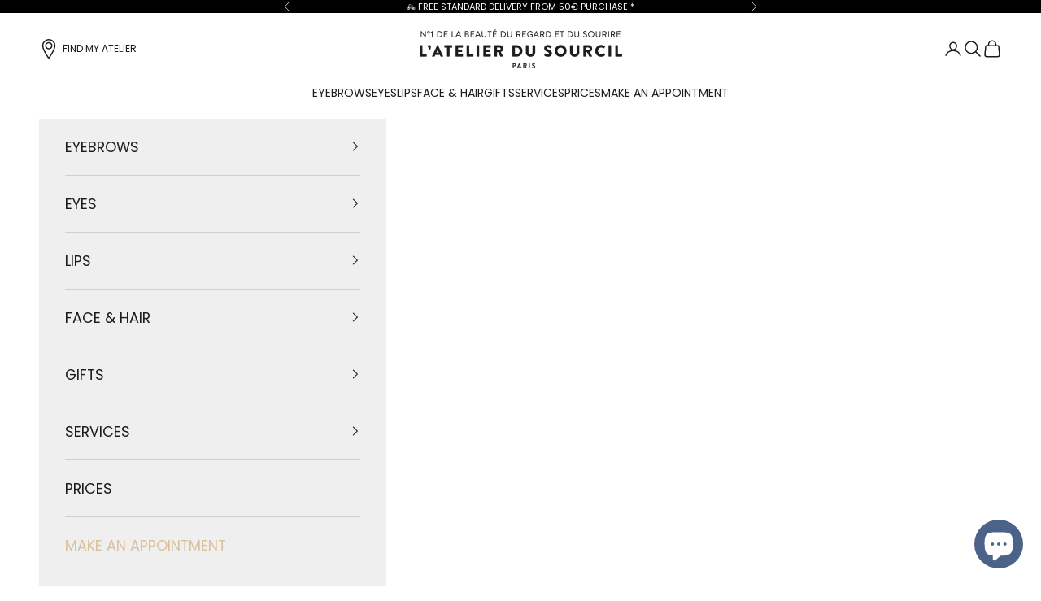

--- FILE ---
content_type: text/html; charset=utf-8
request_url: https://www.atelierdusourcil.com/en-en/blogs/le-blog-de-l-atelier/quand-opter-pour-une-teinture-des-sourcils-en-institut
body_size: 78214
content:
<!doctype html>

<html lang="en" dir="ltr">
  <head>
	<!-- Added by AVADA SEO Suite -->
	

	<!-- /Added by AVADA SEO Suite -->


<script async crossorigin fetchpriority="high" src="/cdn/shopifycloud/importmap-polyfill/es-modules-shim.2.4.0.js"></script>
<script type="text/javascript">
var a = window.performance && window.performance.mark;
if (a) {
  window.performance.mark("shopsheriff.amp-snippet.start");
}
var doc = document;
var redirect = "/cart" === window.location.pathname
&& (doc.referrer.includes("ampproject.org") || doc.referrer.includes("/a/s/") )
&& !doc.location.search.includes("utm");

if(redirect) {
  var f = doc.location.search ? "&" : "?";
  window.location =
    window.location.origin
  + window.location.pathname
  + f
  + "utm_source=shopsheriff&utm_medium=amp&utm_campaign=shopsheriff&utm_content=add-to-cart";
}
if (a) {
  window.performance.mark("shopsheriff.amp-snippet.end");
}
      </script>





    <meta charset="utf-8">
    <meta name="viewport" content="width=device-width, initial-scale=1.0, height=device-height, minimum-scale=1.0, maximum-scale=5.0"><meta name="facebook-domain-verification" content="4i6a0g8a22oov7vyy8qq1m8973jj5t">
    <meta name="p:domain_verify" content="b8a43559875368cc16e2f94fd9b85753">
    <meta name="google-site-verification" content="m2tUl2Xr4Q2e7vTf41zzWCT4MY7dxrNZPscf9ShPt9k"><title>When to opt for an eyebrow dye in a salon?</title><meta name="description" content="Central eye area, the eyebrows actually outline your entire face. Sometimes sparse, lacking in density or simply damaged by too regular epilations, there are actually solutions to sport perfectly healthy eyebrows. Among them, eyebrow tinting! Find out how to achieve it and when to adopt it. Eyebrow makeup In general, w"><link rel="canonical" href="https://www.atelierdusourcil.com/en-en/blogs/le-blog-de-l-atelier/quand-opter-pour-une-teinture-des-sourcils-en-institut"><link rel="shortcut icon" href="//www.atelierdusourcil.com/cdn/shop/files/2016-02_LOGO_ROND_ADS_NOIR.png?v=1613641363&width=96">
      <link rel="apple-touch-icon" href="//www.atelierdusourcil.com/cdn/shop/files/2016-02_LOGO_ROND_ADS_NOIR.png?v=1613641363&width=180"><link rel="preconnect" href="https://fonts.shopifycdn.com" crossorigin><link rel="preload" href="//www.atelierdusourcil.com/cdn/fonts/montserrat/montserrat_n7.3c434e22befd5c18a6b4afadb1e3d77c128c7939.woff2" as="font" type="font/woff2" crossorigin><link rel="preload" href="//www.atelierdusourcil.com/cdn/fonts/poppins/poppins_n4.0ba78fa5af9b0e1a374041b3ceaadf0a43b41362.woff2" as="font" type="font/woff2" crossorigin><meta property="og:type" content="article">
  <meta property="og:title" content="When to opt for an eyebrow dye in a salon?"><meta property="og:image" content="http://www.atelierdusourcil.com/cdn/shop/articles/02-Opter-teinture-sourcils.jpg?v=1547215100&width=2048">
  <meta property="og:image:secure_url" content="https://www.atelierdusourcil.com/cdn/shop/articles/02-Opter-teinture-sourcils.jpg?v=1547215100&width=2048">
  <meta property="og:image:width" content="1000">
  <meta property="og:image:height" content="596"><meta property="og:description" content="Central eye area, the eyebrows actually outline your entire face. Sometimes sparse, lacking in density or simply damaged by too regular epilations, there are actually solutions to sport perfectly healthy eyebrows. Among them, eyebrow tinting! Find out how to achieve it and when to adopt it. Eyebrow makeup In general, w"><meta property="og:url" content="https://www.atelierdusourcil.com/en-en/blogs/le-blog-de-l-atelier/quand-opter-pour-une-teinture-des-sourcils-en-institut">
<meta property="og:site_name" content="L&#39;Atelier du Sourcil"><meta name="twitter:card" content="summary"><meta name="twitter:title" content="When to opt for an eyebrow dye in a salon?">
  <meta name="twitter:description" content="Sometimes sparse, lacking in density or simply damaged by too regular epilations, there are actually solutions to sport perfectly healthy eyebrows."><meta name="twitter:image" content="https://www.atelierdusourcil.com/cdn/shop/articles/02-Opter-teinture-sourcils.jpg?crop=center&height=1200&v=1547215100&width=1200">
  <meta name="twitter:image:alt" content="Quand opter pour une teinture des sourcils en institut ?"><script type="application/ld+json">{"@context":"http:\/\/schema.org\/","@id":"\/en-en\/blogs\/le-blog-de-l-atelier\/quand-opter-pour-une-teinture-des-sourcils-en-institut#article","@type":"Article","mainEntityOfPage":{"@type":"WebPage","@id":"https:\/\/www.atelierdusourcil.com\/en-en\/blogs\/le-blog-de-l-atelier\/quand-opter-pour-une-teinture-des-sourcils-en-institut"},"articleBody":"Central eye area, the eyebrows actually outline your entire face.\nSometimes sparse, lacking in density or simply damaged by too regular epilations, there are actually solutions to sport perfectly healthy eyebrows. Among them, eyebrow tinting! Find out how to achieve it and when to adopt it.\nEyebrow makeup\nIn general, when we talk about eye makeup, we are talking about eye shadow, mascara or eyeliner, but ultimately not enough about eyebrow makeup. However, they are of the utmost importance. Well maintained and made up, they are an undeniable asset to enhance and sublimate your eyes. If you don't have a lot of time but still want to have beautiful, impeccably corrected eyebrows every day, the solution is to consider eyebrow tinting.\nMaintain your eyebrows with tweezers\nYou got it right, so having beautiful eyebrows is much more important than you might think. It is therefore strongly recommended to maintain them regularly.\nTo take care of it in the best possible way, take our Tweez Premium Tweezers. It is then necessary to draw your eyebrow line to make it beautiful and clear. If you want expert advice; we recommend that you make an appointment with a Atelier du Sourcil to have it traced. Then all you have to do is remove the unsightly little hairs on a regular basis, which will grow back. Be careful, however, to excessively excessive waxing, which slows down or causes the regrowth of certain hairs to disappear.\nMaintain your eyebrows with wax\nHave you heard of eyebrow waxing? Of course, this solution is quick and undoubtedly less painful (because it is faster) than tweezing hair removal.\nHowever, it is also less precise than hair removal with tweezers. Over time, waxing the eyebrows also tends to cause sagging skin on the upper eyelid.\nIt will be a shame to end up with droopy eyelids that would hide your pretty eyes, right?\nMake up your eyebrows\nOnce your eyebrows are well maintained, to have perfect eyebrows, you still need to apply makeup.\nEyebrow makeup can fill in sparse lines, intensify them and redefine your natural line.\nUse the Sublimabrow Eyebrow Pencil or a powder (to be used with an applicator brush) and apply it with a light touch from the inside of your eyebrow to the outside. The more you reach the outer area of ​​your eyebrows, the lighter your makeup should be.\nThen get a small bottle brush and brush your eyebrows. This action will allow to distribute the material previously applied to obtain a natural effect.\nTo fix everything, consider using an eyebrow gel. It should be translucent if you've already applied eyebrow pencil. But it can also be tinted for a 2 in 1 action (light tinting and fixing).\nEven though makeup and eyebrow maintenance seem pleasant, they require the adoption of a daily rhythm for a flawless finish. If you have thin, very light, or almost no eyebrows, it can even be a little tedious.\nIn this case, why not have recourse to a Eyebrow Tint?\nWhat is an eyebrow tint?\nDyeing your eyebrows intensifies the look. It is ideal for light or graying eyebrows. With a slightly darker tone, it will make your eyes stand out more.\nObviously, dyeing your eyebrows is not to be taken lightly, and we recommend that you entrust your eyebrows to the hands of a professional beautician like those in our Workshops. Indeed, a poorly colored eyebrow can give a neglected appearance.\nFind out here what color of eyebrows to choose according to those of your hair.\nHow to do an eyebrow tint?\nWhile it is possible to dye your eyebrows at home with a suitable kit, it is also possible (and recommended for the first time) to do it in a specialized institute. At the Eyebrow Workshop, eyebrow tinting can be performed by one of our practitioners. Hair removal of the eyebrows is recommended before applying the dye, so that the result is uniform and it highlights your brow bone.\nTo avoid a skin reaction, the practitioner begins by making a diagnosis in order to define the color that suits you best, then she performs a test to verify that the coloring product will not cause any allergy.\nApplied with an angled brush at the root of the eyebrow (at the inner end), the color is then stretched to the tip of the eyebrow.\nWe wait a bit, until the color takes on, then the practitioner ends up removing the excess product!\nThe eyebrow color lasts about 1 month. The dye, on the other hand, is resistant to makeup remover, water, heat and fatty substances.\nWhat are the benefits of eyebrow tinting?\nColoring your eyebrows will give you a defined look even when you are not wearing makeup. No more bushy, graying, colorless brows. A professional application will guarantee you a very natural rendering. You will save time in the morning in your bathroom!\nIf you need to visualize the results of these dyes, feel free to check out beauty blogs. Many people who have tinted eyebrows on them, whether at home or in a salon, publish before and after.\nSo there is not necessarily a more opportune time than another. So you can consider eyebrow tinting at any time. So, convinced?","headline":"When to opt for an eyebrow dye in a salon?","description":"Sometimes sparse, lacking in density or simply damaged by too regular epilations, there are actually solutions to sport perfectly healthy eyebrows.","image":"https:\/\/www.atelierdusourcil.com\/cdn\/shop\/articles\/02-Opter-teinture-sourcils.jpg?v=1547215100\u0026width=1920","datePublished":"2019-01-08T15:44:07+01:00","dateModified":"2019-01-08T15:44:00+01:00","author":{"@type":"Person","name":"Chloé Jégou"},"publisher":{"@type":"Organization","name":"L'Atelier du Sourcil"}}</script><script type="application/ld+json">
  {
    "@context": "https://schema.org",
    "@type": "BreadcrumbList",
    "itemListElement": [{
        "@type": "ListItem",
        "position": 1,
        "name": "Home",
        "item": "https://www.atelierdusourcil.com"
      },{
            "@type": "ListItem",
            "position": 2,
            "name": "The Atelier Mag",
            "item": "https://www.atelierdusourcil.com/en-en/blogs/le-blog-de-l-atelier"
          }, {
            "@type": "ListItem",
            "position": 3,
            "name": "The Atelier Mag",
            "item": "https://www.atelierdusourcil.com/en-en/blogs/le-blog-de-l-atelier/quand-opter-pour-une-teinture-des-sourcils-en-institut"
          }]
  }
</script><style>/* Typography (heading) */
  @font-face {
  font-family: Montserrat;
  font-weight: 700;
  font-style: normal;
  font-display: fallback;
  src: url("//www.atelierdusourcil.com/cdn/fonts/montserrat/montserrat_n7.3c434e22befd5c18a6b4afadb1e3d77c128c7939.woff2") format("woff2"),
       url("//www.atelierdusourcil.com/cdn/fonts/montserrat/montserrat_n7.5d9fa6e2cae713c8fb539a9876489d86207fe957.woff") format("woff");
}

@font-face {
  font-family: Montserrat;
  font-weight: 700;
  font-style: italic;
  font-display: fallback;
  src: url("//www.atelierdusourcil.com/cdn/fonts/montserrat/montserrat_i7.a0d4a463df4f146567d871890ffb3c80408e7732.woff2") format("woff2"),
       url("//www.atelierdusourcil.com/cdn/fonts/montserrat/montserrat_i7.f6ec9f2a0681acc6f8152c40921d2a4d2e1a2c78.woff") format("woff");
}

/* Typography (body) */
  @font-face {
  font-family: Poppins;
  font-weight: 400;
  font-style: normal;
  font-display: fallback;
  src: url("//www.atelierdusourcil.com/cdn/fonts/poppins/poppins_n4.0ba78fa5af9b0e1a374041b3ceaadf0a43b41362.woff2") format("woff2"),
       url("//www.atelierdusourcil.com/cdn/fonts/poppins/poppins_n4.214741a72ff2596839fc9760ee7a770386cf16ca.woff") format("woff");
}

@font-face {
  font-family: Poppins;
  font-weight: 400;
  font-style: italic;
  font-display: fallback;
  src: url("//www.atelierdusourcil.com/cdn/fonts/poppins/poppins_i4.846ad1e22474f856bd6b81ba4585a60799a9f5d2.woff2") format("woff2"),
       url("//www.atelierdusourcil.com/cdn/fonts/poppins/poppins_i4.56b43284e8b52fc64c1fd271f289a39e8477e9ec.woff") format("woff");
}

@font-face {
  font-family: Poppins;
  font-weight: 700;
  font-style: normal;
  font-display: fallback;
  src: url("//www.atelierdusourcil.com/cdn/fonts/poppins/poppins_n7.56758dcf284489feb014a026f3727f2f20a54626.woff2") format("woff2"),
       url("//www.atelierdusourcil.com/cdn/fonts/poppins/poppins_n7.f34f55d9b3d3205d2cd6f64955ff4b36f0cfd8da.woff") format("woff");
}

@font-face {
  font-family: Poppins;
  font-weight: 700;
  font-style: italic;
  font-display: fallback;
  src: url("//www.atelierdusourcil.com/cdn/fonts/poppins/poppins_i7.42fd71da11e9d101e1e6c7932199f925f9eea42d.woff2") format("woff2"),
       url("//www.atelierdusourcil.com/cdn/fonts/poppins/poppins_i7.ec8499dbd7616004e21155106d13837fff4cf556.woff") format("woff");
}

:root {
    /* Container */
    --container-max-width: 100%;
    --container-xxs-max-width: 27.5rem; /* 440px */
    --container-xs-max-width: 42.5rem; /* 680px */
    --container-sm-max-width: 61.25rem; /* 980px */
    --container-md-max-width: 71.875rem; /* 1150px */
    --container-lg-max-width: 78.75rem; /* 1260px */
    --container-xl-max-width: 85rem; /* 1360px */
    --container-gutter: 1.25rem;

    --section-vertical-spacing: 2.25rem;
    --section-vertical-spacing-tight:2.5rem;

    --section-stack-gap:1.75rem;
    --section-stack-gap-tight:1.75rem;

    /* Form settings */
    --form-gap: 1.25rem; /* Gap between fieldset and submit button */
    --fieldset-gap: 1rem; /* Gap between each form input within a fieldset */
    --form-control-gap: 0.625rem; /* Gap between input and label (ignored for floating label) */
    --checkbox-control-gap: 0.75rem; /* Horizontal gap between checkbox and its associated label */
    --input-padding-block: 0.65rem; /* Vertical padding for input, textarea and native select */
    --input-padding-inline: 0.8rem; /* Horizontal padding for input, textarea and native select */
    --checkbox-size: 0.875rem; /* Size (width and height) for checkbox */

    /* Other sizes */
    --sticky-area-height: calc(var(--announcement-bar-is-sticky, 0) * var(--announcement-bar-height, 0px) + var(--header-is-sticky, 0) * var(--header-is-visible, 1) * var(--header-height, 0px));

    /* RTL support */
    --transform-logical-flip: 1;
    --transform-origin-start: left;
    --transform-origin-end: right;

    /**
     * ---------------------------------------------------------------------
     * TYPOGRAPHY
     * ---------------------------------------------------------------------
     */

    /* Font properties */
    --heading-font-family: Montserrat, sans-serif;
    --heading-font-weight: 700;
    --heading-font-style: normal;
    --heading-text-transform: normal;
    --heading-letter-spacing: 0.0em;
    --text-font-family: Poppins, sans-serif;
    --text-font-weight: 400;
    --text-font-style: normal;
    --text-letter-spacing: 0.0em;
    --button-font: var(--text-font-style) var(--text-font-weight) var(--text-sm) / 1.65 var(--text-font-family);
    --button-text-transform: uppercase;
    --button-letter-spacing: 0.0em;

    /* Font sizes */--text-heading-size-factor: 1;
    --text-h1: max(0.6875rem, clamp(1.375rem, 1.146341463414634rem + 0.975609756097561vw, 2rem) * var(--text-heading-size-factor));
    --text-h2: max(0.6875rem, clamp(1.25rem, 1.0670731707317074rem + 0.7804878048780488vw, 1.75rem) * var(--text-heading-size-factor));
    --text-h3: max(0.6875rem, clamp(1.125rem, 1.0335365853658536rem + 0.3902439024390244vw, 1.375rem) * var(--text-heading-size-factor));
    --text-h4: max(0.6875rem, clamp(1rem, 0.9542682926829268rem + 0.1951219512195122vw, 1.125rem) * var(--text-heading-size-factor));
    --text-h5: calc(0.875rem * var(--text-heading-size-factor));
    --text-h6: calc(0.75rem * var(--text-heading-size-factor));

    --text-price: max(0.6875rem, clamp(1.125rem, 1.0335365853658536rem + 0.3902439024390244vw, 1.375rem) * var(--text-heading-size-factor));

    --text-xs: 0.6875rem;
    --text-sm: 0.75rem;
    --text-base: 0.8125rem;
    --text-lg: 0.9375rem;
    --text-xl: 1.0625rem;

    /* Rounded variables (used for border radius) */
    --rounded-full: 9999px;
    --button-border-radius: 3.75rem;
    --input-border-radius: 0.0rem;

    /* Box shadow */
    --shadow-sm: 0 2px 8px rgb(0 0 0 / 0.05);
    --shadow: 0 5px 15px rgb(0 0 0 / 0.05);
    --shadow-md: 0 5px 30px rgb(0 0 0 / 0.05);
    --shadow-block: px px px rgb(var(--text-primary) / 0.0);

    /**
     * ---------------------------------------------------------------------
     * OTHER
     * ---------------------------------------------------------------------
     */

    --checkmark-svg-url: url(//www.atelierdusourcil.com/cdn/shop/t/56/assets/checkmark.svg?v=77552481021870063511760375944);
    --cursor-zoom-in-svg-url: url(//www.atelierdusourcil.com/cdn/shop/t/56/assets/cursor-zoom-in.svg?v=112480252220988712521760375944);
  }

  [dir="rtl"]:root {
    /* RTL support */
    --transform-logical-flip: -1;
    --transform-origin-start: right;
    --transform-origin-end: left;
  }

  @media screen and (min-width: 700px) {
    :root {
      /* Typography (font size) */
      --text-xs: 0.6875rem;
      --text-sm: 0.75rem;
      --text-base: 0.8125rem;
      --text-lg: 0.9375rem;
      --text-xl: 1.1875rem;

      /* Spacing settings */
      --container-gutter: 2rem;
    }
  }

  @media screen and (min-width: 1000px) {
    :root {
      /* Spacing settings */
      --container-gutter: 3rem;

      --section-vertical-spacing: 3.5rem;
      --section-vertical-spacing-tight: 3.5rem;

      --section-stack-gap:2.5rem;
      --section-stack-gap-tight:2.5rem;
    }
  }:root {/* Overlay used for modal */
    --page-overlay: 0 0 0 / 0.4;

    /* We use the first scheme background as default */
    --page-background: ;

    /* Product colors */
    --on-sale-text: 238 68 39;
    --on-sale-badge-background: 238 68 39;
    --on-sale-badge-text: 255 255 255;
    --sold-out-badge-background: 239 239 239;
    --sold-out-badge-text: 0 0 0 / 0.65;
    --custom-badge-background: 28 28 28;
    --custom-badge-text: 255 255 255;
    --star-color: 107 131 171;

    /* Status colors */
    --success-background: 212 227 203;
    --success-text: 48 122 7;
    --warning-background: 253 241 224;
    --warning-text: 237 138 0;
    --error-background: 243 204 204;
    --error-text: 203 43 43;
  }.color-scheme--scheme-1 {
      /* Color settings */--accent: 28 28 28;
      --text-color: 28 28 28;
      --background: 255 255 255 / 1.0;
      --background-without-opacity: 255 255 255;
      --background-gradient: ;--border-color: 221 221 221;/* Button colors */
      --button-background: 28 28 28;
      --button-text-color: 255 255 255;

      /* Circled buttons */
      --circle-button-background: 255 255 255;
      --circle-button-text-color: 28 28 28;
    }.shopify-section:has(.section-spacing.color-scheme--bg-54922f2e920ba8346f6dc0fba343d673) + .shopify-section:has(.section-spacing.color-scheme--bg-54922f2e920ba8346f6dc0fba343d673:not(.bordered-section)) .section-spacing {
      padding-block-start: 0;
    }.color-scheme--scheme-2 {
      /* Color settings */--accent: 28 28 28;
      --text-color: 28 28 28;
      --background: 239 239 239 / 1.0;
      --background-without-opacity: 239 239 239;
      --background-gradient: ;--border-color: 207 207 207;/* Button colors */
      --button-background: 28 28 28;
      --button-text-color: 255 255 255;

      /* Circled buttons */
      --circle-button-background: 255 255 255;
      --circle-button-text-color: 28 28 28;
    }.shopify-section:has(.section-spacing.color-scheme--bg-609ecfcfee2f667ac6c12366fc6ece56) + .shopify-section:has(.section-spacing.color-scheme--bg-609ecfcfee2f667ac6c12366fc6ece56:not(.bordered-section)) .section-spacing {
      padding-block-start: 0;
    }.color-scheme--scheme-3 {
      /* Color settings */--accent: 107 131 171;
      --text-color: 255 255 255;
      --background: 0 0 0 / 1.0;
      --background-without-opacity: 0 0 0;
      --background-gradient: ;--border-color: 38 38 38;/* Button colors */
      --button-background: 107 131 171;
      --button-text-color: 255 255 255;

      /* Circled buttons */
      --circle-button-background: 255 255 255;
      --circle-button-text-color: 0 0 0;
    }.shopify-section:has(.section-spacing.color-scheme--bg-77e774e6cc4d94d6a32f6256f02d9552) + .shopify-section:has(.section-spacing.color-scheme--bg-77e774e6cc4d94d6a32f6256f02d9552:not(.bordered-section)) .section-spacing {
      padding-block-start: 0;
    }.color-scheme--scheme-4 {
      /* Color settings */--accent: 255 255 255;
      --text-color: 255 255 255;
      --background: 0 0 0 / 0.0;
      --background-without-opacity: 0 0 0;
      --background-gradient: ;--border-color: 255 255 255;/* Button colors */
      --button-background: 255 255 255;
      --button-text-color: 28 28 28;

      /* Circled buttons */
      --circle-button-background: 255 255 255;
      --circle-button-text-color: 28 28 28;
    }.shopify-section:has(.section-spacing.color-scheme--bg-3671eee015764974ee0aef1536023e0f) + .shopify-section:has(.section-spacing.color-scheme--bg-3671eee015764974ee0aef1536023e0f:not(.bordered-section)) .section-spacing {
      padding-block-start: 0;
    }.color-scheme--scheme-2df82ca8-7205-46d8-a09e-10edaa4304ff {
      /* Color settings */--accent: 107 131 171;
      --text-color: 0 0 0;
      --background: 255 255 255 / 1.0;
      --background-without-opacity: 255 255 255;
      --background-gradient: ;--border-color: 217 217 217;/* Button colors */
      --button-background: 107 131 171;
      --button-text-color: 255 255 255;

      /* Circled buttons */
      --circle-button-background: 255 255 255;
      --circle-button-text-color: 107 131 171;
    }.shopify-section:has(.section-spacing.color-scheme--bg-54922f2e920ba8346f6dc0fba343d673) + .shopify-section:has(.section-spacing.color-scheme--bg-54922f2e920ba8346f6dc0fba343d673:not(.bordered-section)) .section-spacing {
      padding-block-start: 0;
    }.color-scheme--scheme-9217cb89-ab73-41e1-8fb4-77c56179f53d {
      /* Color settings */--accent: 217 193 155;
      --text-color: 0 0 0;
      --background: 255 255 255 / 1.0;
      --background-without-opacity: 255 255 255;
      --background-gradient: ;--border-color: 217 217 217;/* Button colors */
      --button-background: 217 193 155;
      --button-text-color: 255 255 255;

      /* Circled buttons */
      --circle-button-background: 217 193 155;
      --circle-button-text-color: 255 255 255;
    }.shopify-section:has(.section-spacing.color-scheme--bg-54922f2e920ba8346f6dc0fba343d673) + .shopify-section:has(.section-spacing.color-scheme--bg-54922f2e920ba8346f6dc0fba343d673:not(.bordered-section)) .section-spacing {
      padding-block-start: 0;
    }.color-scheme--scheme-9e2b85b7-94b8-448d-8055-ec1477c2f05e {
      /* Color settings */--accent: 28 28 28;
      --text-color: 255 255 255;
      --background: 107 131 171 / 1.0;
      --background-without-opacity: 107 131 171;
      --background-gradient: ;--border-color: 129 150 184;/* Button colors */
      --button-background: 28 28 28;
      --button-text-color: 255 255 255;

      /* Circled buttons */
      --circle-button-background: 255 255 255;
      --circle-button-text-color: 28 28 28;
    }.shopify-section:has(.section-spacing.color-scheme--bg-8ec4cb5079d53ba2e4db381a56eab312) + .shopify-section:has(.section-spacing.color-scheme--bg-8ec4cb5079d53ba2e4db381a56eab312:not(.bordered-section)) .section-spacing {
      padding-block-start: 0;
    }.color-scheme--dialog {
      /* Color settings */--accent: 28 28 28;
      --text-color: 28 28 28;
      --background: 239 239 239 / 1.0;
      --background-without-opacity: 239 239 239;
      --background-gradient: ;--border-color: 207 207 207;/* Button colors */
      --button-background: 28 28 28;
      --button-text-color: 255 255 255;

      /* Circled buttons */
      --circle-button-background: 255 255 255;
      --circle-button-text-color: 28 28 28;
    }
</style><script>
  // This allows to expose several variables to the global scope, to be used in scripts
  window.themeVariables = {
    settings: {
      showPageTransition: null,
      pageType: "article",
      moneyFormat: "\u003cspan class=money\u003e{{amount_with_comma_separator}}€\u003c\/span\u003e",
      moneyWithCurrencyFormat: "\u003cspan class=money\u003e{{amount_with_comma_separator}} EUR\u003c\/span\u003e",
      currencyCodeEnabled: false,
      cartType: "drawer",
      staggerMenuApparition: true
    },

    strings: {
      addedToCart: "Added to your cart!",
      closeGallery: "Close gallery",
      zoomGallery: "Zoom picture",
      errorGallery: "Image cannot be loaded",
      shippingEstimatorNoResults: "Sorry, we do not ship to your address.",
      shippingEstimatorOneResult: "There is one shipping rate for your address:",
      shippingEstimatorMultipleResults: "There are several shipping rates for your address:",
      shippingEstimatorError: "One or more error occurred while retrieving shipping rates:",
      next: "Next",
      previous: "Previous"
    },

    mediaQueries: {
      'sm': 'screen and (min-width: 700px)',
      'md': 'screen and (min-width: 1000px)',
      'lg': 'screen and (min-width: 1150px)',
      'xl': 'screen and (min-width: 1400px)',
      '2xl': 'screen and (min-width: 1600px)',
      'sm-max': 'screen and (max-width: 699px)',
      'md-max': 'screen and (max-width: 999px)',
      'lg-max': 'screen and (max-width: 1149px)',
      'xl-max': 'screen and (max-width: 1399px)',
      '2xl-max': 'screen and (max-width: 1599px)',
      'motion-safe': '(prefers-reduced-motion: no-preference)',
      'motion-reduce': '(prefers-reduced-motion: reduce)',
      'supports-hover': 'screen and (pointer: fine)',
      'supports-touch': 'screen and (hover: none)'
    }
  };</script><script type="importmap">{
        "imports": {
          "vendor": "//www.atelierdusourcil.com/cdn/shop/t/56/assets/vendor.min.js?v=118757129943152772801760375907",
          "theme": "//www.atelierdusourcil.com/cdn/shop/t/56/assets/theme.js?v=101968322525841978421760375906",
          "photoswipe": "//www.atelierdusourcil.com/cdn/shop/t/56/assets/photoswipe.min.js?v=13374349288281597431760375904"
        }
      }
    </script>

    <script type="module" src="//www.atelierdusourcil.com/cdn/shop/t/56/assets/vendor.min.js?v=118757129943152772801760375907"></script>
    <script type="module" src="//www.atelierdusourcil.com/cdn/shop/t/56/assets/theme.js?v=101968322525841978421760375906"></script>

    <script>window.performance && window.performance.mark && window.performance.mark('shopify.content_for_header.start');</script><meta id="shopify-digital-wallet" name="shopify-digital-wallet" content="/12476219450/digital_wallets/dialog">
<meta name="shopify-checkout-api-token" content="ed77413051f7b942a10974c97b07e42d">
<meta id="in-context-paypal-metadata" data-shop-id="12476219450" data-venmo-supported="false" data-environment="production" data-locale="en_US" data-paypal-v4="true" data-currency="EUR">
<link rel="alternate" type="application/atom+xml" title="Feed" href="/en-en/blogs/le-blog-de-l-atelier.atom" />
<link rel="alternate" hreflang="x-default" href="https://www.atelierdusourcil.com/blogs/le-blog-de-l-atelier/quand-opter-pour-une-teinture-des-sourcils-en-institut">
<link rel="alternate" hreflang="es-ES" href="https://www.atelierdusourcil.com/es-es/blogs/le-blog-de-l-atelier/quand-opter-pour-une-teinture-des-sourcils-en-institut">
<link rel="alternate" hreflang="en-AL" href="https://www.atelierdusourcil.com/en-en/blogs/le-blog-de-l-atelier/quand-opter-pour-une-teinture-des-sourcils-en-institut">
<link rel="alternate" hreflang="en-AM" href="https://www.atelierdusourcil.com/en-en/blogs/le-blog-de-l-atelier/quand-opter-pour-une-teinture-des-sourcils-en-institut">
<link rel="alternate" hreflang="en-AT" href="https://www.atelierdusourcil.com/en-en/blogs/le-blog-de-l-atelier/quand-opter-pour-une-teinture-des-sourcils-en-institut">
<link rel="alternate" hreflang="en-AX" href="https://www.atelierdusourcil.com/en-en/blogs/le-blog-de-l-atelier/quand-opter-pour-une-teinture-des-sourcils-en-institut">
<link rel="alternate" hreflang="en-BA" href="https://www.atelierdusourcil.com/en-en/blogs/le-blog-de-l-atelier/quand-opter-pour-une-teinture-des-sourcils-en-institut">
<link rel="alternate" hreflang="en-BG" href="https://www.atelierdusourcil.com/en-en/blogs/le-blog-de-l-atelier/quand-opter-pour-une-teinture-des-sourcils-en-institut">
<link rel="alternate" hreflang="en-BY" href="https://www.atelierdusourcil.com/en-en/blogs/le-blog-de-l-atelier/quand-opter-pour-une-teinture-des-sourcils-en-institut">
<link rel="alternate" hreflang="en-CY" href="https://www.atelierdusourcil.com/en-en/blogs/le-blog-de-l-atelier/quand-opter-pour-une-teinture-des-sourcils-en-institut">
<link rel="alternate" hreflang="en-CZ" href="https://www.atelierdusourcil.com/en-en/blogs/le-blog-de-l-atelier/quand-opter-pour-une-teinture-des-sourcils-en-institut">
<link rel="alternate" hreflang="en-DE" href="https://www.atelierdusourcil.com/en-en/blogs/le-blog-de-l-atelier/quand-opter-pour-une-teinture-des-sourcils-en-institut">
<link rel="alternate" hreflang="en-DK" href="https://www.atelierdusourcil.com/en-en/blogs/le-blog-de-l-atelier/quand-opter-pour-une-teinture-des-sourcils-en-institut">
<link rel="alternate" hreflang="en-EE" href="https://www.atelierdusourcil.com/en-en/blogs/le-blog-de-l-atelier/quand-opter-pour-une-teinture-des-sourcils-en-institut">
<link rel="alternate" hreflang="en-FI" href="https://www.atelierdusourcil.com/en-en/blogs/le-blog-de-l-atelier/quand-opter-pour-une-teinture-des-sourcils-en-institut">
<link rel="alternate" hreflang="en-FO" href="https://www.atelierdusourcil.com/en-en/blogs/le-blog-de-l-atelier/quand-opter-pour-une-teinture-des-sourcils-en-institut">
<link rel="alternate" hreflang="en-GB" href="https://www.atelierdusourcil.com/en-en/blogs/le-blog-de-l-atelier/quand-opter-pour-une-teinture-des-sourcils-en-institut">
<link rel="alternate" hreflang="en-GE" href="https://www.atelierdusourcil.com/en-en/blogs/le-blog-de-l-atelier/quand-opter-pour-une-teinture-des-sourcils-en-institut">
<link rel="alternate" hreflang="en-GG" href="https://www.atelierdusourcil.com/en-en/blogs/le-blog-de-l-atelier/quand-opter-pour-une-teinture-des-sourcils-en-institut">
<link rel="alternate" hreflang="en-GI" href="https://www.atelierdusourcil.com/en-en/blogs/le-blog-de-l-atelier/quand-opter-pour-une-teinture-des-sourcils-en-institut">
<link rel="alternate" hreflang="en-GL" href="https://www.atelierdusourcil.com/en-en/blogs/le-blog-de-l-atelier/quand-opter-pour-une-teinture-des-sourcils-en-institut">
<link rel="alternate" hreflang="en-GR" href="https://www.atelierdusourcil.com/en-en/blogs/le-blog-de-l-atelier/quand-opter-pour-une-teinture-des-sourcils-en-institut">
<link rel="alternate" hreflang="en-HR" href="https://www.atelierdusourcil.com/en-en/blogs/le-blog-de-l-atelier/quand-opter-pour-une-teinture-des-sourcils-en-institut">
<link rel="alternate" hreflang="en-HU" href="https://www.atelierdusourcil.com/en-en/blogs/le-blog-de-l-atelier/quand-opter-pour-une-teinture-des-sourcils-en-institut">
<link rel="alternate" hreflang="en-IE" href="https://www.atelierdusourcil.com/en-en/blogs/le-blog-de-l-atelier/quand-opter-pour-une-teinture-des-sourcils-en-institut">
<link rel="alternate" hreflang="en-IM" href="https://www.atelierdusourcil.com/en-en/blogs/le-blog-de-l-atelier/quand-opter-pour-une-teinture-des-sourcils-en-institut">
<link rel="alternate" hreflang="en-IS" href="https://www.atelierdusourcil.com/en-en/blogs/le-blog-de-l-atelier/quand-opter-pour-une-teinture-des-sourcils-en-institut">
<link rel="alternate" hreflang="en-JE" href="https://www.atelierdusourcil.com/en-en/blogs/le-blog-de-l-atelier/quand-opter-pour-une-teinture-des-sourcils-en-institut">
<link rel="alternate" hreflang="en-LI" href="https://www.atelierdusourcil.com/en-en/blogs/le-blog-de-l-atelier/quand-opter-pour-une-teinture-des-sourcils-en-institut">
<link rel="alternate" hreflang="en-LT" href="https://www.atelierdusourcil.com/en-en/blogs/le-blog-de-l-atelier/quand-opter-pour-une-teinture-des-sourcils-en-institut">
<link rel="alternate" hreflang="en-LV" href="https://www.atelierdusourcil.com/en-en/blogs/le-blog-de-l-atelier/quand-opter-pour-une-teinture-des-sourcils-en-institut">
<link rel="alternate" hreflang="en-MD" href="https://www.atelierdusourcil.com/en-en/blogs/le-blog-de-l-atelier/quand-opter-pour-une-teinture-des-sourcils-en-institut">
<link rel="alternate" hreflang="en-ME" href="https://www.atelierdusourcil.com/en-en/blogs/le-blog-de-l-atelier/quand-opter-pour-une-teinture-des-sourcils-en-institut">
<link rel="alternate" hreflang="en-MK" href="https://www.atelierdusourcil.com/en-en/blogs/le-blog-de-l-atelier/quand-opter-pour-une-teinture-des-sourcils-en-institut">
<link rel="alternate" hreflang="en-MT" href="https://www.atelierdusourcil.com/en-en/blogs/le-blog-de-l-atelier/quand-opter-pour-une-teinture-des-sourcils-en-institut">
<link rel="alternate" hreflang="en-NL" href="https://www.atelierdusourcil.com/en-en/blogs/le-blog-de-l-atelier/quand-opter-pour-une-teinture-des-sourcils-en-institut">
<link rel="alternate" hreflang="en-NO" href="https://www.atelierdusourcil.com/en-en/blogs/le-blog-de-l-atelier/quand-opter-pour-une-teinture-des-sourcils-en-institut">
<link rel="alternate" hreflang="en-PL" href="https://www.atelierdusourcil.com/en-en/blogs/le-blog-de-l-atelier/quand-opter-pour-une-teinture-des-sourcils-en-institut">
<link rel="alternate" hreflang="en-PT" href="https://www.atelierdusourcil.com/en-en/blogs/le-blog-de-l-atelier/quand-opter-pour-une-teinture-des-sourcils-en-institut">
<link rel="alternate" hreflang="en-RO" href="https://www.atelierdusourcil.com/en-en/blogs/le-blog-de-l-atelier/quand-opter-pour-une-teinture-des-sourcils-en-institut">
<link rel="alternate" hreflang="en-RS" href="https://www.atelierdusourcil.com/en-en/blogs/le-blog-de-l-atelier/quand-opter-pour-une-teinture-des-sourcils-en-institut">
<link rel="alternate" hreflang="en-SE" href="https://www.atelierdusourcil.com/en-en/blogs/le-blog-de-l-atelier/quand-opter-pour-une-teinture-des-sourcils-en-institut">
<link rel="alternate" hreflang="en-SI" href="https://www.atelierdusourcil.com/en-en/blogs/le-blog-de-l-atelier/quand-opter-pour-une-teinture-des-sourcils-en-institut">
<link rel="alternate" hreflang="en-SJ" href="https://www.atelierdusourcil.com/en-en/blogs/le-blog-de-l-atelier/quand-opter-pour-une-teinture-des-sourcils-en-institut">
<link rel="alternate" hreflang="en-SK" href="https://www.atelierdusourcil.com/en-en/blogs/le-blog-de-l-atelier/quand-opter-pour-une-teinture-des-sourcils-en-institut">
<link rel="alternate" hreflang="en-SM" href="https://www.atelierdusourcil.com/en-en/blogs/le-blog-de-l-atelier/quand-opter-pour-une-teinture-des-sourcils-en-institut">
<link rel="alternate" hreflang="en-TR" href="https://www.atelierdusourcil.com/en-en/blogs/le-blog-de-l-atelier/quand-opter-pour-une-teinture-des-sourcils-en-institut">
<link rel="alternate" hreflang="en-UA" href="https://www.atelierdusourcil.com/en-en/blogs/le-blog-de-l-atelier/quand-opter-pour-une-teinture-des-sourcils-en-institut">
<link rel="alternate" hreflang="en-VA" href="https://www.atelierdusourcil.com/en-en/blogs/le-blog-de-l-atelier/quand-opter-pour-une-teinture-des-sourcils-en-institut">
<link rel="alternate" hreflang="en-XK" href="https://www.atelierdusourcil.com/en-en/blogs/le-blog-de-l-atelier/quand-opter-pour-une-teinture-des-sourcils-en-institut">
<link rel="alternate" hreflang="fr-FR" href="https://www.atelierdusourcil.com/blogs/le-blog-de-l-atelier/quand-opter-pour-une-teinture-des-sourcils-en-institut">
<script async="async" src="/checkouts/internal/preloads.js?locale=en-AT"></script>
<script id="shopify-features" type="application/json">{"accessToken":"ed77413051f7b942a10974c97b07e42d","betas":["rich-media-storefront-analytics"],"domain":"www.atelierdusourcil.com","predictiveSearch":true,"shopId":12476219450,"locale":"en"}</script>
<script>var Shopify = Shopify || {};
Shopify.shop = "atelierdusourcil.myshopify.com";
Shopify.locale = "en";
Shopify.currency = {"active":"EUR","rate":"1.0"};
Shopify.country = "AT";
Shopify.theme = {"name":"Atelier du Sourcil V10.10.1 - 251015","id":183115940226,"schema_name":"Prestige","schema_version":"10.10.1","theme_store_id":855,"role":"main"};
Shopify.theme.handle = "null";
Shopify.theme.style = {"id":null,"handle":null};
Shopify.cdnHost = "www.atelierdusourcil.com/cdn";
Shopify.routes = Shopify.routes || {};
Shopify.routes.root = "/en-en/";</script>
<script type="module">!function(o){(o.Shopify=o.Shopify||{}).modules=!0}(window);</script>
<script>!function(o){function n(){var o=[];function n(){o.push(Array.prototype.slice.apply(arguments))}return n.q=o,n}var t=o.Shopify=o.Shopify||{};t.loadFeatures=n(),t.autoloadFeatures=n()}(window);</script>
<script id="shop-js-analytics" type="application/json">{"pageType":"article"}</script>
<script defer="defer" async type="module" src="//www.atelierdusourcil.com/cdn/shopifycloud/shop-js/modules/v2/client.init-shop-cart-sync_Bc8-qrdt.en.esm.js"></script>
<script defer="defer" async type="module" src="//www.atelierdusourcil.com/cdn/shopifycloud/shop-js/modules/v2/chunk.common_CmNk3qlo.esm.js"></script>
<script type="module">
  await import("//www.atelierdusourcil.com/cdn/shopifycloud/shop-js/modules/v2/client.init-shop-cart-sync_Bc8-qrdt.en.esm.js");
await import("//www.atelierdusourcil.com/cdn/shopifycloud/shop-js/modules/v2/chunk.common_CmNk3qlo.esm.js");

  window.Shopify.SignInWithShop?.initShopCartSync?.({"fedCMEnabled":true,"windoidEnabled":true});

</script>
<script>(function() {
  var isLoaded = false;
  function asyncLoad() {
    if (isLoaded) return;
    isLoaded = true;
    var urls = ["https:\/\/d23dclunsivw3h.cloudfront.net\/redirect-app.js?shop=atelierdusourcil.myshopify.com","\/\/cdn.shopify.com\/proxy\/78e022e86d40d2c3761754af57e50364af55bbd40cbfdae702aeed3c198678c6\/feed.mulwi.com\/js\/init.js?shop=atelierdusourcil.myshopify.com\u0026sp-cache-control=cHVibGljLCBtYXgtYWdlPTkwMA","https:\/\/d3p29gcwgas9m8.cloudfront.net\/assets\/js\/index.js?shop=atelierdusourcil.myshopify.com","https:\/\/atelierdusourcil.myshopify.com\/apps\/kwik-2\/successPage.js?shop=atelierdusourcil.myshopify.com","https:\/\/ecommplugins-scripts.trustpilot.com\/v2.1\/js\/header.min.js?settings=eyJrZXkiOiJTR29lMXNnbzVjVWd0ODhEIiwicyI6InNrdSJ9\u0026shop=atelierdusourcil.myshopify.com","https:\/\/ecommplugins-trustboxsettings.trustpilot.com\/atelierdusourcil.myshopify.com.js?settings=1734713168896\u0026shop=atelierdusourcil.myshopify.com","https:\/\/plugins-media.makeupar.com\/smb\/sdk.js?shop=atelierdusourcil.myshopify.com"];
    for (var i = 0; i < urls.length; i++) {
      var s = document.createElement('script');
      s.type = 'text/javascript';
      s.async = true;
      s.src = urls[i];
      var x = document.getElementsByTagName('script')[0];
      x.parentNode.insertBefore(s, x);
    }
  };
  if(window.attachEvent) {
    window.attachEvent('onload', asyncLoad);
  } else {
    window.addEventListener('load', asyncLoad, false);
  }
})();</script>
<script id="__st">var __st={"a":12476219450,"offset":3600,"reqid":"d646a945-c2d3-4b15-801d-4d2bfb66e0f0-1762006179","pageurl":"www.atelierdusourcil.com\/en-en\/blogs\/le-blog-de-l-atelier\/quand-opter-pour-une-teinture-des-sourcils-en-institut","s":"articles-17678401594","u":"a1565b17800c","p":"article","rtyp":"article","rid":17678401594};</script>
<script>window.ShopifyPaypalV4VisibilityTracking = true;</script>
<script id="captcha-bootstrap">!function(){'use strict';const t='contact',e='account',n='new_comment',o=[[t,t],['blogs',n],['comments',n],[t,'customer']],c=[[e,'customer_login'],[e,'guest_login'],[e,'recover_customer_password'],[e,'create_customer']],r=t=>t.map((([t,e])=>`form[action*='/${t}']:not([data-nocaptcha='true']) input[name='form_type'][value='${e}']`)).join(','),a=t=>()=>t?[...document.querySelectorAll(t)].map((t=>t.form)):[];function s(){const t=[...o],e=r(t);return a(e)}const i='password',u='form_key',d=['recaptcha-v3-token','g-recaptcha-response','h-captcha-response',i],f=()=>{try{return window.sessionStorage}catch{return}},m='__shopify_v',_=t=>t.elements[u];function p(t,e,n=!1){try{const o=window.sessionStorage,c=JSON.parse(o.getItem(e)),{data:r}=function(t){const{data:e,action:n}=t;return t[m]||n?{data:e,action:n}:{data:t,action:n}}(c);for(const[e,n]of Object.entries(r))t.elements[e]&&(t.elements[e].value=n);n&&o.removeItem(e)}catch(o){console.error('form repopulation failed',{error:o})}}const l='form_type',E='cptcha';function T(t){t.dataset[E]=!0}const w=window,h=w.document,L='Shopify',v='ce_forms',y='captcha';let A=!1;((t,e)=>{const n=(g='f06e6c50-85a8-45c8-87d0-21a2b65856fe',I='https://cdn.shopify.com/shopifycloud/storefront-forms-hcaptcha/ce_storefront_forms_captcha_hcaptcha.v1.5.2.iife.js',D={infoText:'Protected by hCaptcha',privacyText:'Privacy',termsText:'Terms'},(t,e,n)=>{const o=w[L][v],c=o.bindForm;if(c)return c(t,g,e,D).then(n);var r;o.q.push([[t,g,e,D],n]),r=I,A||(h.body.append(Object.assign(h.createElement('script'),{id:'captcha-provider',async:!0,src:r})),A=!0)});var g,I,D;w[L]=w[L]||{},w[L][v]=w[L][v]||{},w[L][v].q=[],w[L][y]=w[L][y]||{},w[L][y].protect=function(t,e){n(t,void 0,e),T(t)},Object.freeze(w[L][y]),function(t,e,n,w,h,L){const[v,y,A,g]=function(t,e,n){const i=e?o:[],u=t?c:[],d=[...i,...u],f=r(d),m=r(i),_=r(d.filter((([t,e])=>n.includes(e))));return[a(f),a(m),a(_),s()]}(w,h,L),I=t=>{const e=t.target;return e instanceof HTMLFormElement?e:e&&e.form},D=t=>v().includes(t);t.addEventListener('submit',(t=>{const e=I(t);if(!e)return;const n=D(e)&&!e.dataset.hcaptchaBound&&!e.dataset.recaptchaBound,o=_(e),c=g().includes(e)&&(!o||!o.value);(n||c)&&t.preventDefault(),c&&!n&&(function(t){try{if(!f())return;!function(t){const e=f();if(!e)return;const n=_(t);if(!n)return;const o=n.value;o&&e.removeItem(o)}(t);const e=Array.from(Array(32),(()=>Math.random().toString(36)[2])).join('');!function(t,e){_(t)||t.append(Object.assign(document.createElement('input'),{type:'hidden',name:u})),t.elements[u].value=e}(t,e),function(t,e){const n=f();if(!n)return;const o=[...t.querySelectorAll(`input[type='${i}']`)].map((({name:t})=>t)),c=[...d,...o],r={};for(const[a,s]of new FormData(t).entries())c.includes(a)||(r[a]=s);n.setItem(e,JSON.stringify({[m]:1,action:t.action,data:r}))}(t,e)}catch(e){console.error('failed to persist form',e)}}(e),e.submit())}));const S=(t,e)=>{t&&!t.dataset[E]&&(n(t,e.some((e=>e===t))),T(t))};for(const o of['focusin','change'])t.addEventListener(o,(t=>{const e=I(t);D(e)&&S(e,y())}));const B=e.get('form_key'),M=e.get(l),P=B&&M;t.addEventListener('DOMContentLoaded',(()=>{const t=y();if(P)for(const e of t)e.elements[l].value===M&&p(e,B);[...new Set([...A(),...v().filter((t=>'true'===t.dataset.shopifyCaptcha))])].forEach((e=>S(e,t)))}))}(h,new URLSearchParams(w.location.search),n,t,e,['guest_login'])})(!0,!1)}();</script>
<script integrity="sha256-52AcMU7V7pcBOXWImdc/TAGTFKeNjmkeM1Pvks/DTgc=" data-source-attribution="shopify.loadfeatures" defer="defer" src="//www.atelierdusourcil.com/cdn/shopifycloud/storefront/assets/storefront/load_feature-81c60534.js" crossorigin="anonymous"></script>
<script data-source-attribution="shopify.dynamic_checkout.dynamic.init">var Shopify=Shopify||{};Shopify.PaymentButton=Shopify.PaymentButton||{isStorefrontPortableWallets:!0,init:function(){window.Shopify.PaymentButton.init=function(){};var t=document.createElement("script");t.src="https://www.atelierdusourcil.com/cdn/shopifycloud/portable-wallets/latest/portable-wallets.en.js",t.type="module",document.head.appendChild(t)}};
</script>
<script data-source-attribution="shopify.dynamic_checkout.buyer_consent">
  function portableWalletsHideBuyerConsent(e){var t=document.getElementById("shopify-buyer-consent"),n=document.getElementById("shopify-subscription-policy-button");t&&n&&(t.classList.add("hidden"),t.setAttribute("aria-hidden","true"),n.removeEventListener("click",e))}function portableWalletsShowBuyerConsent(e){var t=document.getElementById("shopify-buyer-consent"),n=document.getElementById("shopify-subscription-policy-button");t&&n&&(t.classList.remove("hidden"),t.removeAttribute("aria-hidden"),n.addEventListener("click",e))}window.Shopify?.PaymentButton&&(window.Shopify.PaymentButton.hideBuyerConsent=portableWalletsHideBuyerConsent,window.Shopify.PaymentButton.showBuyerConsent=portableWalletsShowBuyerConsent);
</script>
<script data-source-attribution="shopify.dynamic_checkout.cart.bootstrap">document.addEventListener("DOMContentLoaded",(function(){function t(){return document.querySelector("shopify-accelerated-checkout-cart, shopify-accelerated-checkout")}if(t())Shopify.PaymentButton.init();else{new MutationObserver((function(e,n){t()&&(Shopify.PaymentButton.init(),n.disconnect())})).observe(document.body,{childList:!0,subtree:!0})}}));
</script>
<link id="shopify-accelerated-checkout-styles" rel="stylesheet" media="screen" href="https://www.atelierdusourcil.com/cdn/shopifycloud/portable-wallets/latest/accelerated-checkout-backwards-compat.css" crossorigin="anonymous">
<style id="shopify-accelerated-checkout-cart">
        #shopify-buyer-consent {
  margin-top: 1em;
  display: inline-block;
  width: 100%;
}

#shopify-buyer-consent.hidden {
  display: none;
}

#shopify-subscription-policy-button {
  background: none;
  border: none;
  padding: 0;
  text-decoration: underline;
  font-size: inherit;
  cursor: pointer;
}

#shopify-subscription-policy-button::before {
  box-shadow: none;
}

      </style>

<script>window.performance && window.performance.mark && window.performance.mark('shopify.content_for_header.end');</script>
<link href="//www.atelierdusourcil.com/cdn/shop/t/56/assets/theme.css?v=83423288913824648451761055807" rel="stylesheet" type="text/css" media="all" /><script type="text/javascript">
    (function(c,l,a,r,i,t,y){
        c[a]=c[a]||function(){(c[a].q=c[a].q||[]).push(arguments)};
        t=l.createElement(r);t.async=1;t.src="https://www.clarity.ms/tag/"+i;
        y=l.getElementsByTagName(r)[0];y.parentNode.insertBefore(t,y);
    })(window, document, "clarity", "script", "m5oolgf78t");
</script>
  

<!-- BEGIN app block: shopify://apps/smart-product-filter-search/blocks/app-embed/5cc1944c-3014-4a2a-af40-7d65abc0ef73 --><!-- END app block --><!-- BEGIN app block: shopify://apps/doofinder-search-discovery/blocks/doofinder-script/1abc6bc6-ff36-4a37-9034-effae4a47cf6 -->
  <script>
    (function(w, k) {w[k] = window[k] || function () { (window[k].q = window[k].q || []).push(arguments) }})(window, "doofinderApp")
    var dfKvCustomerEmail = "";

    doofinderApp("config", "currency", Shopify.currency.active);
    doofinderApp("config", "language", Shopify.locale);
    var context = Shopify.country;
    
    doofinderApp("config", "priceName", context);
    localStorage.setItem("shopify-language", Shopify.locale);

    doofinderApp("init", "layer", {
      params:{
        "":{
          exclude: {
            not_published_in: [context]
          }
        },
        "product":{
          exclude: {
            not_published_in: [context]
          }
        }
      }
    });
  </script>

  <script src="https://eu1-config.doofinder.com/2.x/4b5aa119-4923-4d5c-addc-9189bc3e8e29.js" async></script>



<!-- END app block --><!-- BEGIN app block: shopify://apps/klaviyo-email-marketing-sms/blocks/klaviyo-onsite-embed/2632fe16-c075-4321-a88b-50b567f42507 -->












  <script async src="https://static.klaviyo.com/onsite/js/TZwjeZ/klaviyo.js?company_id=TZwjeZ"></script>
  <script>!function(){if(!window.klaviyo){window._klOnsite=window._klOnsite||[];try{window.klaviyo=new Proxy({},{get:function(n,i){return"push"===i?function(){var n;(n=window._klOnsite).push.apply(n,arguments)}:function(){for(var n=arguments.length,o=new Array(n),w=0;w<n;w++)o[w]=arguments[w];var t="function"==typeof o[o.length-1]?o.pop():void 0,e=new Promise((function(n){window._klOnsite.push([i].concat(o,[function(i){t&&t(i),n(i)}]))}));return e}}})}catch(n){window.klaviyo=window.klaviyo||[],window.klaviyo.push=function(){var n;(n=window._klOnsite).push.apply(n,arguments)}}}}();</script>

  




  <script>
    window.klaviyoReviewsProductDesignMode = false
  </script>







<!-- END app block --><!-- BEGIN app block: shopify://apps/pagefly-page-builder/blocks/app-embed/83e179f7-59a0-4589-8c66-c0dddf959200 -->

<!-- BEGIN app snippet: pagefly-cro-ab-testing-main -->







<script>
  ;(function () {
    const url = new URL(window.location)
    const viewParam = url.searchParams.get('view')
    if (viewParam && viewParam.includes('variant-pf-')) {
      url.searchParams.set('pf_v', viewParam)
      url.searchParams.delete('view')
      window.history.replaceState({}, '', url)
    }
  })()
</script>



<script type='module'>
  
  window.PAGEFLY_CRO = window.PAGEFLY_CRO || {}

  window.PAGEFLY_CRO['data_debug'] = {
    original_template_suffix: "",
    allow_ab_test: false,
    ab_test_start_time: 0,
    ab_test_end_time: 0,
    today_date_time: 1762006180000,
  }
  window.PAGEFLY_CRO['GA4'] = { enabled: true}
</script>

<!-- END app snippet -->








  <script src='https://cdn.shopify.com/extensions/019a1f6a-7dea-7adc-a637-5229477c914e/pagefly-192/assets/pagefly-helper.js' defer='defer'></script>

  <script src='https://cdn.shopify.com/extensions/019a1f6a-7dea-7adc-a637-5229477c914e/pagefly-192/assets/pagefly-general-helper.js' defer='defer'></script>

  <script src='https://cdn.shopify.com/extensions/019a1f6a-7dea-7adc-a637-5229477c914e/pagefly-192/assets/pagefly-snap-slider.js' defer='defer'></script>

  <script src='https://cdn.shopify.com/extensions/019a1f6a-7dea-7adc-a637-5229477c914e/pagefly-192/assets/pagefly-slideshow-v3.js' defer='defer'></script>

  <script src='https://cdn.shopify.com/extensions/019a1f6a-7dea-7adc-a637-5229477c914e/pagefly-192/assets/pagefly-slideshow-v4.js' defer='defer'></script>

  <script src='https://cdn.shopify.com/extensions/019a1f6a-7dea-7adc-a637-5229477c914e/pagefly-192/assets/pagefly-glider.js' defer='defer'></script>

  <script src='https://cdn.shopify.com/extensions/019a1f6a-7dea-7adc-a637-5229477c914e/pagefly-192/assets/pagefly-slideshow-v1-v2.js' defer='defer'></script>

  <script src='https://cdn.shopify.com/extensions/019a1f6a-7dea-7adc-a637-5229477c914e/pagefly-192/assets/pagefly-product-media.js' defer='defer'></script>

  <script src='https://cdn.shopify.com/extensions/019a1f6a-7dea-7adc-a637-5229477c914e/pagefly-192/assets/pagefly-product.js' defer='defer'></script>


<script id='pagefly-helper-data' type='application/json'>
  {
    "page_optimization": {
      "assets_prefetching": false
    },
    "elements_asset_mapper": {
      "Accordion": "https://cdn.shopify.com/extensions/019a1f6a-7dea-7adc-a637-5229477c914e/pagefly-192/assets/pagefly-accordion.js",
      "Accordion3": "https://cdn.shopify.com/extensions/019a1f6a-7dea-7adc-a637-5229477c914e/pagefly-192/assets/pagefly-accordion3.js",
      "CountDown": "https://cdn.shopify.com/extensions/019a1f6a-7dea-7adc-a637-5229477c914e/pagefly-192/assets/pagefly-countdown.js",
      "GMap1": "https://cdn.shopify.com/extensions/019a1f6a-7dea-7adc-a637-5229477c914e/pagefly-192/assets/pagefly-gmap.js",
      "GMap2": "https://cdn.shopify.com/extensions/019a1f6a-7dea-7adc-a637-5229477c914e/pagefly-192/assets/pagefly-gmap.js",
      "GMapBasicV2": "https://cdn.shopify.com/extensions/019a1f6a-7dea-7adc-a637-5229477c914e/pagefly-192/assets/pagefly-gmap.js",
      "GMapAdvancedV2": "https://cdn.shopify.com/extensions/019a1f6a-7dea-7adc-a637-5229477c914e/pagefly-192/assets/pagefly-gmap.js",
      "HTML.Video": "https://cdn.shopify.com/extensions/019a1f6a-7dea-7adc-a637-5229477c914e/pagefly-192/assets/pagefly-htmlvideo.js",
      "HTML.Video2": "https://cdn.shopify.com/extensions/019a1f6a-7dea-7adc-a637-5229477c914e/pagefly-192/assets/pagefly-htmlvideo2.js",
      "HTML.Video3": "https://cdn.shopify.com/extensions/019a1f6a-7dea-7adc-a637-5229477c914e/pagefly-192/assets/pagefly-htmlvideo2.js",
      "BackgroundVideo": "https://cdn.shopify.com/extensions/019a1f6a-7dea-7adc-a637-5229477c914e/pagefly-192/assets/pagefly-htmlvideo2.js",
      "Instagram": "https://cdn.shopify.com/extensions/019a1f6a-7dea-7adc-a637-5229477c914e/pagefly-192/assets/pagefly-instagram.js",
      "Instagram2": "https://cdn.shopify.com/extensions/019a1f6a-7dea-7adc-a637-5229477c914e/pagefly-192/assets/pagefly-instagram.js",
      "Insta3": "https://cdn.shopify.com/extensions/019a1f6a-7dea-7adc-a637-5229477c914e/pagefly-192/assets/pagefly-instagram3.js",
      "Tabs": "https://cdn.shopify.com/extensions/019a1f6a-7dea-7adc-a637-5229477c914e/pagefly-192/assets/pagefly-tab.js",
      "Tabs3": "https://cdn.shopify.com/extensions/019a1f6a-7dea-7adc-a637-5229477c914e/pagefly-192/assets/pagefly-tab3.js",
      "ProductBox": "https://cdn.shopify.com/extensions/019a1f6a-7dea-7adc-a637-5229477c914e/pagefly-192/assets/pagefly-cart.js",
      "FBPageBox2": "https://cdn.shopify.com/extensions/019a1f6a-7dea-7adc-a637-5229477c914e/pagefly-192/assets/pagefly-facebook.js",
      "FBLikeButton2": "https://cdn.shopify.com/extensions/019a1f6a-7dea-7adc-a637-5229477c914e/pagefly-192/assets/pagefly-facebook.js",
      "TwitterFeed2": "https://cdn.shopify.com/extensions/019a1f6a-7dea-7adc-a637-5229477c914e/pagefly-192/assets/pagefly-twitter.js",
      "Paragraph4": "https://cdn.shopify.com/extensions/019a1f6a-7dea-7adc-a637-5229477c914e/pagefly-192/assets/pagefly-paragraph4.js",

      "AliReviews": "https://cdn.shopify.com/extensions/019a1f6a-7dea-7adc-a637-5229477c914e/pagefly-192/assets/pagefly-3rd-elements.js",
      "BackInStock": "https://cdn.shopify.com/extensions/019a1f6a-7dea-7adc-a637-5229477c914e/pagefly-192/assets/pagefly-3rd-elements.js",
      "GloboBackInStock": "https://cdn.shopify.com/extensions/019a1f6a-7dea-7adc-a637-5229477c914e/pagefly-192/assets/pagefly-3rd-elements.js",
      "GrowaveWishlist": "https://cdn.shopify.com/extensions/019a1f6a-7dea-7adc-a637-5229477c914e/pagefly-192/assets/pagefly-3rd-elements.js",
      "InfiniteOptionsShopPad": "https://cdn.shopify.com/extensions/019a1f6a-7dea-7adc-a637-5229477c914e/pagefly-192/assets/pagefly-3rd-elements.js",
      "InkybayProductPersonalizer": "https://cdn.shopify.com/extensions/019a1f6a-7dea-7adc-a637-5229477c914e/pagefly-192/assets/pagefly-3rd-elements.js",
      "LimeSpot": "https://cdn.shopify.com/extensions/019a1f6a-7dea-7adc-a637-5229477c914e/pagefly-192/assets/pagefly-3rd-elements.js",
      "Loox": "https://cdn.shopify.com/extensions/019a1f6a-7dea-7adc-a637-5229477c914e/pagefly-192/assets/pagefly-3rd-elements.js",
      "Opinew": "https://cdn.shopify.com/extensions/019a1f6a-7dea-7adc-a637-5229477c914e/pagefly-192/assets/pagefly-3rd-elements.js",
      "Powr": "https://cdn.shopify.com/extensions/019a1f6a-7dea-7adc-a637-5229477c914e/pagefly-192/assets/pagefly-3rd-elements.js",
      "ProductReviews": "https://cdn.shopify.com/extensions/019a1f6a-7dea-7adc-a637-5229477c914e/pagefly-192/assets/pagefly-3rd-elements.js",
      "PushOwl": "https://cdn.shopify.com/extensions/019a1f6a-7dea-7adc-a637-5229477c914e/pagefly-192/assets/pagefly-3rd-elements.js",
      "ReCharge": "https://cdn.shopify.com/extensions/019a1f6a-7dea-7adc-a637-5229477c914e/pagefly-192/assets/pagefly-3rd-elements.js",
      "Rivyo": "https://cdn.shopify.com/extensions/019a1f6a-7dea-7adc-a637-5229477c914e/pagefly-192/assets/pagefly-3rd-elements.js",
      "TrackingMore": "https://cdn.shopify.com/extensions/019a1f6a-7dea-7adc-a637-5229477c914e/pagefly-192/assets/pagefly-3rd-elements.js",
      "Vitals": "https://cdn.shopify.com/extensions/019a1f6a-7dea-7adc-a637-5229477c914e/pagefly-192/assets/pagefly-3rd-elements.js",
      "Wiser": "https://cdn.shopify.com/extensions/019a1f6a-7dea-7adc-a637-5229477c914e/pagefly-192/assets/pagefly-3rd-elements.js"
    },
    "custom_elements_mapper": {
      "pf-click-action-element": "https://cdn.shopify.com/extensions/019a1f6a-7dea-7adc-a637-5229477c914e/pagefly-192/assets/pagefly-click-action-element.js",
      "pf-dialog-element": "https://cdn.shopify.com/extensions/019a1f6a-7dea-7adc-a637-5229477c914e/pagefly-192/assets/pagefly-dialog-element.js"
    }
  }
</script>


<!-- END app block --><!-- BEGIN app block: shopify://apps/videowise-video-commerce/blocks/script_embed/b48d6c0c-3e3f-4791-a9ab-a5ab7ec82f4d -->
<link
  rel="preload"
  as="style"
  onload="this.onload=null;this.rel='stylesheet'"
  href="https://assets.videowise.com/style.css.gz"
  id="videowise-style-css">
<script
  defer
  src="https://assets.videowise.com/vendors.js.gz"
  id="videowise-vendors-js"></script>
<script
  defer
  src="https://assets.videowise.com/client.js.gz"
  id="videowise-client-js"></script>

<link rel="dns-prefetch" href="https://assets.videowise.com/" />

<link rel="dns-prefetch" href="https://cdn2.videowise.com/" />

<link rel="dns-prefetch" href="https://api-cdn.videowise.com/" />

<link rel="dns-prefetch" href="https://images.videowise.com/" />

<link rel="dns-prefetch" href="https://cdn.videowise.com/" />

<!-- END app block --><!-- BEGIN app block: shopify://apps/sc-easy-redirects/blocks/app/be3f8dbd-5d43-46b4-ba43-2d65046054c2 -->
    <!-- common for all pages -->
    
    
        <script src="https://cdn.shopify.com/extensions/264f3360-3201-4ab7-9087-2c63466c86a3/sc-easy-redirects-5/assets/esc-redirect-app-live-feature.js" async></script>
    




<!-- END app block --><!-- BEGIN app block: shopify://apps/addingwell/blocks/aw-gtm/c8ed21e7-0ac8-4249-8c91-cbdde850b5b8 --><script
  type="module"
>
  setTimeout(async function () {
    const keySessionStorage = 'aw_settings';
    let __AW__settings = JSON.parse(sessionStorage.getItem(keySessionStorage));
    if(!__AW__settings) {
      const awSettings = await fetch(
              "/apps/addingwell-proxy",
              {
                method: "GET",
                redirect: "follow",
                headers: {'Content-Type': 'application/json', 'Access-Control-Allow-Origin': '*'}
              }
      );
      if (awSettings.ok) {
        __AW__settings = await awSettings.json();
        sessionStorage.setItem(keySessionStorage, JSON.stringify(__AW__settings));
      } else {
        console.error('Addingwell - Loading proxy error', awSettings.status);
        return;
      }
    }

    if(__AW__settings.insertGtmTag && __AW__settings.gtmId) {
      let __AW__gtmUrl = 'https://www.googletagmanager.com/gtm.js';
      let __AW__isAddingwellCdn = false;
      if(__AW__settings.insertGtmUrl && __AW__settings.gtmUrl) {
        __AW__gtmUrl = __AW__settings.gtmUrl;
        __AW__isAddingwellCdn = __AW__settings.isAddingwellCdn;
      }

      (function(w,d,s,l,i){
        w[l]=w[l]||[];w[l].push({'gtm.start':new Date().getTime(),event:'gtm.js'});
        var f=d.getElementsByTagName(s)[0],j=d.createElement(s),dl=l!='dataLayer'?'&l='+l:'';
        j.async=true;
        j.src=`${__AW__gtmUrl}?${__AW__isAddingwellCdn ? 'awl' : 'id'}=`+(__AW__isAddingwellCdn ? i.replace(/^GTM-/, '') : i)+dl;f.parentNode.insertBefore(j,f);
      })(window,document,'script',`${__AW__settings.dataLayerVariableName}`,`${__AW__settings.gtmId}`);
    }

    const __AW__getEventNameWithSuffix = (eventName) => {
      return eventName + (__AW__settings.dataLayerEventSuffix ? "_" + __AW__settings.dataLayerEventSuffix : "");
    }

    if(__AW__settings.enableDataLayer) {
      const MAX_ITEMS_BATCH = 10;
      const sendBatchEvents = (items, eventName, eventObject) => {
        let batch = [];
        for(let i  = 0; i < items.length; i++) {
          batch.push(items[i]);
          if(batch.length === MAX_ITEMS_BATCH || i === items.length - 1) {
            const eventClone = {
              ...eventObject,
              ecommerce: {
                ...eventObject.ecommerce,
                items: [...batch]
              }
            };
            window[__AW__settings.dataLayerVariableName].push({ ecommerce: null });
            window[__AW__settings.dataLayerVariableName].push({
              ...{'event': __AW__getEventNameWithSuffix(eventName)},
              ...eventClone
            });

            batch = [];
          }
        }
      }

      function __AW__filterNullOrEmpty(obj) {
        let filteredObj = {};

        for (let key in obj) {
          if (obj.hasOwnProperty(key)) {
            let value = obj[key];

            // If value is an object (and not null), recursively filter sub-elements
            if (typeof value === "object" && value !== null && value !== undefined) {
              let filteredSubObject = __AW__filterNullOrEmpty(value);

              // Add the filtered sub-object only if it's not empty
              if (Object.keys(filteredSubObject).length > 0) {
                filteredObj[key] = filteredSubObject;
              }
            } else {
              // Add the value only if it's neither null nor an empty string
              if (value !== null && value !== "" && value !== undefined) {
                filteredObj[key] = value;
              }
            }
          }
        }
        return filteredObj;
      }

      function getPageType(value) {
        const pageTypeMapping = {
          404: '404',
          article: 'article',
          blog: 'blog',
          cart: 'cart',
          collection: 'collection',
          gift_card: 'gift_card',
          index: 'homepage',
          product: 'product',
          search: 'searchresults',
          'customers/login': 'login',
          'customers/register': 'sign_up'
        };
        return pageTypeMapping[value] || 'other';
      }

      function pushDataLayerEvents() {
        window[__AW__settings.dataLayerVariableName] = window[__AW__settings.dataLayerVariableName] || [];  // init data layer if doesn't already exist
        var template = "article";
        const moneyFormat = "\u003cspan class=money\u003e{{amount_with_comma_separator}}€\u003c\/span\u003e";

        const getFormattedPrice = (price) => {
          let formattedPrice = price;
          if(moneyFormat.indexOf("amount_with_period_and_space_separator") > -1) {
            formattedPrice = price.replace(' ', '');
          } else if(moneyFormat.indexOf("amount_with_space_separator") > -1) {
            formattedPrice = price.replace(' ', '').replace(',', '.');
          } else if(moneyFormat.indexOf("amount_no_decimals_with_space_separator") > -1) {
            formattedPrice = price.replace(' ', '');
          } else if(moneyFormat.indexOf("amount_with_apostrophe_separator") > -1) {
            formattedPrice = price.replace('\'', '');
          } else if(moneyFormat.indexOf("amount_no_decimals_with_comma_separator") > -1) {
            formattedPrice = price.replace('.', '');
          } else if(moneyFormat.indexOf("amount_with_comma_separator") > -1) {
            formattedPrice = price.replace('.', '').replace(',', '.');
          } else if(moneyFormat.indexOf("amount_no_decimals") > -1) {
            formattedPrice = price.replace(',', '');
          } else if(moneyFormat.indexOf("amount") > -1) {
            formattedPrice = price.replace(',', '');
          } else {
            formattedPrice = price.replace('.', '').replace(",", ".");
          }
          return parseFloat(formattedPrice);
        };
        /**********************
         * DATALAYER SECTIONS
         ***********************/
        /**
         * DATALAYER: User Data
         * Build user_data properties.
         */
        let newCustomer = true;
        window.__AW__UserData = {
          user_data: {
            new_customer: newCustomer,
          }
        };

        

        window.__AW__UserData = __AW__filterNullOrEmpty(window.__AW__UserData);
        
        // Ajout du hash SHA256 des champs sensibles de user_data (version robuste)
        async function sha256(str) {
          if (!str) return undefined;
          if (!(window.crypto && window.crypto.subtle)) {
            console.error('Crypto.subtle non supporté, hash impossible pour :', str);
            return undefined;
          }
          try {
            const buf = await window.crypto.subtle.digest('SHA-256', new TextEncoder().encode(str));
            return Array.from(new Uint8Array(buf)).map(x => x.toString(16).padStart(2, '0')).join('');
          } catch (e) {
            console.error('Erreur lors du hash SHA256 pour', str, e);
            return undefined;
          }
        }
        async function getUserDataHash(user_data) {
          const hashObj = {};
          if (!user_data) return hashObj;
          try {
            if (user_data.email_address) hashObj.email_address = await sha256(user_data.email_address);
            if (user_data.phone_number) hashObj.phone_number = await sha256(user_data.phone_number);
            if (user_data.address && typeof user_data.address === 'object') {
              hashObj.address = {};
              if (user_data.address.first_name) hashObj.address.first_name = await sha256(user_data.address.first_name);
              if (user_data.address.last_name) hashObj.address.last_name = await sha256(user_data.address.last_name);
              if (user_data.address.street) hashObj.address.street = await sha256(user_data.address.street);
              if (user_data.address.city) hashObj.address.city = await sha256(user_data.address.city);
              if (user_data.address.region) hashObj.address.region = await sha256(user_data.address.region);
              if (user_data.address.postal_code) hashObj.address.postal_code = await sha256(user_data.address.postal_code);
              if (user_data.address.country) hashObj.address.country = await sha256(user_data.address.country);
            }
          } catch (e) {
            console.error('Erreur lors du hash user_data_hashed', e);
          }
          return __AW__filterNullOrEmpty(hashObj);
        }
        (async function() {
          if (window.__AW__UserData && window.__AW__UserData.user_data) {
            window.__AW__UserData.user_data_hashed = await getUserDataHash(window.__AW__UserData.user_data);
          }
        })();
        
        window.__AW__UserData["page_type"] = getPageType(template);
        window[__AW__settings.dataLayerVariableName].push(window.__AW__UserData);

        window[__AW__settings.dataLayerVariableName].push({"event": __AW__getEventNameWithSuffix("page_view")});


        /**
         * DATALAYER: 404 Pages
         * Fire on 404 Pages */
        


        /**
         * DATALAYER: Blog Articles
         * Fire on Blog Article Pages */
        
        window[__AW__settings.dataLayerVariableName].push({
          'author'      : "Chloé Jégou",
          'title'       : "When to opt for an eyebrow dye in a salon?",
          'dateCreated' : [7,44,15,8,1,2019,2,8,false,"CET"],
          'event'       : __AW__getEventNameWithSuffix('blog')
        });
        

        

        

        /** DATALAYER: Product List Page (Collections, Category)
         * Fire on all product listing pages. */

        const __AW__transformNumberToString = (value) => {
          if (value !== null && value !== undefined && typeof value === 'number') {
            return value.toString();
          }
          /** By Default return the current value */
          return value;
        };

        let discountPrice = 0.00;
        


        window.__AW__slaveShopifyCart = {"note":null,"attributes":{},"original_total_price":0,"total_price":0,"total_discount":0,"total_weight":0.0,"item_count":0,"items":[],"requires_shipping":false,"currency":"EUR","items_subtotal_price":0,"cart_level_discount_applications":[],"checkout_charge_amount":0};
        /** DATALAYER: Product Page
         * Fire on all Product View pages. */
        

        /** DATALAYER: Cart View
         * Fire anytime a user views their cart (non-dynamic) */
        

        let drawerCartAlreadyOpened = false;
        function observeCartDrawerOpen() {
          const cartDrawer = document.querySelector("cart-drawer");
          if (!cartDrawer) return;

          const observer = new MutationObserver(() => {
            const isOpen = cartDrawer.classList.contains("active") || cartDrawer.hasAttribute("open");
            if (isOpen && !drawerCartAlreadyOpened) {
              // Delayed view_cart to ensure to have cart update
              setTimeout(() => {
                drawerCartAlreadyOpened = true;
                const ecommerceDataLayer = {
                  ecommerce: {
                    currency: __AW__slaveShopifyCart.currency,
                    value: __AW__slaveShopifyCart.total_price / 100,
                    items: __AW__slaveShopifyCart.items.map(item => {
                      const price = (item.discounted_price ?? item.price) / 100;
                      const discount = (item.price - (item.discounted_price ?? 0)) / 100;
                      let coupon = "";
                      if (Array.isArray(item?.discounts)) {
                        coupon = item.discounts
                                .filter(discount => typeof discount?.title === 'string')
                                .map(discount => discount.title)
                                .join(', ');
                      }
                      return {
                        item_id: __AW__transformNumberToString(item.product_id),
                        item_variant: item.variant_title,
                        item_variant_title: item.variant_title,
                        item_variant_id: __AW__transformNumberToString(item.variant_id),
                        item_product_id: __AW__transformNumberToString(item.product_id),
                        item_product_title: item.product_title,
                        item_name: item.product_title,
                        price: price,
                        discount: discount,
                        item_brand: item.vendor,
                        item_category: item.product_type,
                        item_list_name: item.collection || '',
                        item_list_id: '',
                        quantity: item.quantity,
                        sku: __AW__transformNumberToString(item.sku),
                        coupon: coupon,
                        url: item.url
                      };
                    })
                  }
                };
                window[__AW__settings.dataLayerVariableName].push({ ecommerce: null });
                window[__AW__settings.dataLayerVariableName].push({
                  ...{'event': __AW__getEventNameWithSuffix('view_cart')},
                  ...ecommerceDataLayer
                });
              }, 1000)

            }

            if (!isOpen) {
              drawerCartAlreadyOpened = false;
            }
          });

          observer.observe(cartDrawer, {
            attributes: true,
            attributeFilter: ['class', 'open']
          });
        }

        observeCartDrawerOpen()


        /** DATALAYER: Search Results */
        var searchPage = new RegExp("search", "g");
        if(document.location.pathname.match(searchPage)){
          var __AW__items = [];
          

          const awEcommerceSearch = {
            search_term: null,
            results_count: null,
            ecommerce: {
              items : []
            }
          };
          sendBatchEvents(__AW__items, "search", awEcommerceSearch);
        }


        const cartRegex = /\/cart\/(add|change|update)(\.js|\.json)?(\?.*)?$/;
        const pendingCartEventName = "aw_pending_cart_event";

        if(sessionStorage.getItem(pendingCartEventName)) {
          scheduleCartSync();
        }

        if (!window.__AW__patchedFetch) {
          window.__AW__patchedFetch = true;
          patchFetch();
        }

        if (!window.__AW__patchedXHR) {
          window.__AW__patchedXHR = true ;
          patchXhr();
        }

        function patchXhr() {
          const Native = window.XMLHttpRequest;

          class WrappedXHR extends Native {
            send(body) {
              this.addEventListener('load', () => {
                try {
                  const abs = this.responseURL || '';
                  const u = new URL(abs, location.origin);
                  const mt = u.pathname + (u.search || '');
                  if (this.status === 200 && cartRegex.test(mt)) {
                    scheduleCartSync();
                  }
                } catch (e) {
                  console.error('[AW] XHR handler error', e);
                }
              });
              return super.send(body);
            }
          }

          Object.setPrototypeOf(WrappedXHR, Native);
          window.XMLHttpRequest = WrappedXHR;
        }

        function patchFetch() {
          const previousFetch = window.fetch;
          window.fetch = async function (...args) {
            const [resource] = args;
            try {
              if (typeof resource !== 'string') {
                console.error('Invalid resource type');
                return previousFetch.apply(this, args);
              }

              if (cartRegex.test(resource)) {
                const response = await previousFetch.apply(this, args);
                if (response.ok) {
                  scheduleCartSync();
                } else {
                  console.warn(`Fetch for ${resource} failed with status: ${response.status}`);
                }
                return response;
              }
            } catch (error) {
              console.error('[AW] Fetch Wrapper Error:', error);
            }

            return previousFetch.apply(this, args);
          };
        }

        let awCartRunning = false;

        function scheduleCartSync() {
          if (awCartRunning) return;
          awCartRunning = true;

          try {
            const snapshot = JSON.stringify(window.__AW__slaveShopifyCart ?? { items: [] });
            sessionStorage.setItem(pendingCartEventName, snapshot);
          } catch (e) {
            console.warn('[AW] snapshot error', e);
          }

          void runCartSyncOnce().finally(() => {
            sessionStorage.removeItem(pendingCartEventName);
            awCartRunning = false;
          });
        }

        async function runCartSyncOnce() {
          try {
            const response = await fetch('/cart.js?adw=1', {
              credentials: 'same-origin',
              headers: { 'Accept': 'application/json' }
            });
            if (!response.ok) throw new Error('HTTP ' + response.status);

            const newCart = await response.json();
            compareCartData(newCart);
          } catch (error) {
            console.error('[AW] Error fetching /cart.js (singleton):', error);
          }
        }

        function compareCartData(newCartData) {
          const oldCartData = sessionStorage.getItem(pendingCartEventName) ? JSON.parse(sessionStorage.getItem(pendingCartEventName)) : { items: [] };
          newCartData = newCartData || {items: []};
          const oldItems = new Map(oldCartData.items.map(item => [item.id, item]));
          const newItems = new Map(newCartData.items.map(item => [item.id, item]));

          newItems.forEach((newItem, key) => {
            const oldItem = oldItems.get(key);
            const eventName = "add_to_cart";
            if (!oldItem) {
              handleCartDataLayer(eventName, newItem.quantity, newItem);
            } else if (newItem.quantity > oldItem.quantity) {
              handleCartDataLayer(eventName, newItem.quantity - oldItem.quantity, newItem);
            }
          });

          oldItems.forEach((oldItem, key) => {
            const newItem = newItems.get(key);
            const eventName = "remove_from_cart";
            if (!newItem) {
              handleCartDataLayer(eventName, oldItem.quantity, oldItem);
            } else if (oldItem.quantity > newItem.quantity) {
              handleCartDataLayer(eventName, oldItem.quantity - newItem.quantity, newItem);
            }
          });
          sessionStorage.removeItem(pendingCartEventName);
          __AW__slaveShopifyCart = newCartData;
        }

        function handleCartDataLayer(eventName, quantity, item) {
          const price = (item.discounted_price ?? item.price) / 100;
          const discount = (item.price - (item.discounted_price ?? 0)) / 100;
          const totalValue = price * quantity;
          let coupon = "";
          if(Array.isArray(item?.discounts)) {
            coupon = item.discounts
                    .filter(discount => typeof discount?.title === 'string')
                    .map(discount => discount.title)
                    .join(', ');
          }

          const ecommerceCart = {
            ecommerce: {
              currency: "EUR",
              value: totalValue,
              items: [{
                item_id: __AW__transformNumberToString(item.product_id),
                item_variant: item.variant_title || "Default Variant",
                item_variant_id: __AW__transformNumberToString(item.variant_id),
                item_variant_title: item.variant_title || "Default Variant",
                item_name: item.product_title,
                item_product_id: __AW__transformNumberToString(item.product_id),
                item_product_title: item.product_title,
                sku: __AW__transformNumberToString(item.sku),
                discount: discount,
                price: price,
                item_brand: item.vendor,
                item_category: item.product_type,
                quantity: quantity,
                coupon: coupon,
                url: item?.url
              }]
            }
          };

          window[__AW__settings.dataLayerVariableName].push({ ecommerce: null });
          window[__AW__settings.dataLayerVariableName].push({
            ...{ 'event': __AW__getEventNameWithSuffix(eventName) },
            ...ecommerceCart
          });

        }
      }

      if (document.readyState === 'loading') {
        // document still loading...
        document.addEventListener('DOMContentLoaded', () => {
          pushDataLayerEvents();
        });
      } else {
        // already loaded, chocs away!
        pushDataLayerEvents();
      }
    }
  }, 0);
</script>


<!-- END app block --><!-- BEGIN app block: shopify://apps/judge-me-reviews/blocks/judgeme_core/61ccd3b1-a9f2-4160-9fe9-4fec8413e5d8 --><!-- Start of Judge.me Core -->




<link rel="dns-prefetch" href="https://cdnwidget.judge.me">
<link rel="dns-prefetch" href="https://cdn.judge.me">
<link rel="dns-prefetch" href="https://cdn1.judge.me">
<link rel="dns-prefetch" href="https://api.judge.me">

<script data-cfasync='false' class='jdgm-settings-script'>window.jdgmSettings={"pagination":5,"disable_web_reviews":false,"badge_no_review_text":"No reviews","badge_n_reviews_text":"{{ n }} review/reviews","badge_star_color":"#4B6389","hide_badge_preview_if_no_reviews":true,"badge_hide_text":false,"enforce_center_preview_badge":false,"widget_title":"Customer Reviews","widget_open_form_text":"Write a review","widget_close_form_text":"Cancel review","widget_refresh_page_text":"Refresh page","widget_summary_text":"Based on {{ number_of_reviews }} review/reviews","widget_no_review_text":"Be the first to write a review","widget_name_field_text":"Display name","widget_verified_name_field_text":"Verified Name (public)","widget_name_placeholder_text":"Display name","widget_required_field_error_text":"This field is required.","widget_email_field_text":"Email address","widget_verified_email_field_text":"Verified Email (private, can not be edited)","widget_email_placeholder_text":"Your email address","widget_email_field_error_text":"Please enter a valid email address.","widget_rating_field_text":"Rating","widget_review_title_field_text":"Review Title","widget_review_title_placeholder_text":"Give your review a title","widget_review_body_field_text":"Review content","widget_review_body_placeholder_text":"Start writing here...","widget_pictures_field_text":"Picture/Video (optional)","widget_submit_review_text":"Submit Review","widget_submit_verified_review_text":"Submit Verified Review","widget_submit_success_msg_with_auto_publish":"Thank you! Please refresh the page in a few moments to see your review. You can remove or edit your review by logging into \u003ca href='https://judge.me/login' target='_blank' rel='nofollow noopener'\u003eJudge.me\u003c/a\u003e","widget_submit_success_msg_no_auto_publish":"Thank you! Your review will be published as soon as it is approved by the shop admin. You can remove or edit your review by logging into \u003ca href='https://judge.me/login' target='_blank' rel='nofollow noopener'\u003eJudge.me\u003c/a\u003e","widget_show_default_reviews_out_of_total_text":"Showing {{ n_reviews_shown }} out of {{ n_reviews }} reviews.","widget_show_all_link_text":"Show all","widget_show_less_link_text":"Show less","widget_author_said_text":"{{ reviewer_name }} said:","widget_days_text":"{{ n }} days ago","widget_weeks_text":"{{ n }} week/weeks ago","widget_months_text":"{{ n }} month/months ago","widget_years_text":"{{ n }} year/years ago","widget_yesterday_text":"Yesterday","widget_today_text":"Today","widget_replied_text":"\u003e\u003e {{ shop_name }} replied:","widget_read_more_text":"Read more","widget_reviewer_name_as_initial":"first_name_only","widget_rating_filter_see_all_text":"See all reviews","widget_sorting_most_recent_text":"Most Recent","widget_sorting_highest_rating_text":"Highest Rating","widget_sorting_lowest_rating_text":"Lowest Rating","widget_sorting_with_pictures_text":"Only Pictures","widget_sorting_most_helpful_text":"Most Helpful","widget_open_question_form_text":"Ask a question","widget_reviews_subtab_text":"Reviews","widget_questions_subtab_text":"Questions","widget_question_label_text":"Question","widget_answer_label_text":"Answer","widget_question_placeholder_text":"Write your question here","widget_submit_question_text":"Submit Question","widget_question_submit_success_text":"Thank you for your question! We will notify you once it gets answered.","widget_star_color":"#4B6389","verified_badge_text":"Verified","verified_badge_placement":"left-of-reviewer-name","widget_review_max_height":3,"widget_hide_border":false,"widget_social_share":true,"widget_thumb":true,"widget_review_location_show":true,"widget_location_format":"country_iso_code","all_reviews_include_out_of_store_products":true,"all_reviews_out_of_store_text":"(out of store)","all_reviews_product_name_prefix_text":"about","enable_review_pictures":true,"enable_question_anwser":false,"widget_theme":"leex","review_date_format":"dd/mm/yyyy","widget_product_reviews_subtab_text":"Product Reviews","widget_shop_reviews_subtab_text":"Shop Reviews","widget_write_a_store_review_text":"Write a Store Review","widget_other_languages_heading":"Reviews in Other Languages","widget_translate_review_text":"Translate review to {{ language }}","widget_translating_review_text":"Translating...","widget_show_original_translation_text":"Show original ({{ language }})","widget_translate_review_failed_text":"Review couldn't be translated.","widget_translate_review_retry_text":"Retry","widget_translate_review_try_again_later_text":"Try again later","widget_sorting_pictures_first_text":"Pictures First","floating_tab_button_name":"★ Reviews","floating_tab_title":"Let customers speak for us","floating_tab_url":"","floating_tab_url_enabled":true,"all_reviews_text_badge_text":"Customers rate us {{ shop.metafields.judgeme.all_reviews_rating | round: 1 }}/5 based on {{ shop.metafields.judgeme.all_reviews_count }} reviews.","all_reviews_text_badge_text_branded_style":"{{ shop.metafields.judgeme.all_reviews_rating | round: 1 }} out of 5 stars based on {{ shop.metafields.judgeme.all_reviews_count }} reviews","all_reviews_text_badge_url":"","featured_carousel_title":"Let customers speak for us","featured_carousel_count_text":"from {{ n }} reviews","featured_carousel_add_link_to_all_reviews_page":true,"featured_carousel_url":"https://www.atelierdusourcil.com/pages/avis","featured_carousel_arrows_on_the_sides":true,"featured_carousel_height":270,"featured_carousel_width":100,"is_verified_count_badge_a_link":true,"verified_count_badge_url":"https://www.atelierdusourcil.com/pages/avis","picture_reminder_submit_button":"Upload Pictures","enable_review_videos":true,"mute_video_by_default":true,"widget_sorting_videos_first_text":"Videos First","widget_review_pending_text":"Pending","social_share_options_order":"Facebook,Pinterest","remove_microdata_snippet":true,"preview_badge_no_question_text":"No questions","preview_badge_n_question_text":"{{ number_of_questions }} question/questions","widget_add_search_bar":true,"widget_search_bar_placeholder":"Search reviews","widget_sorting_verified_only_text":"Verified only","featured_carousel_theme":"compact","featured_carousel_show_date":true,"featured_carousel_show_product":true,"featured_carousel_verified_badge_enable":true,"featured_carousel_verified_badge_color":"#000000","featured_carousel_more_reviews_button_text":"Read more reviews","featured_carousel_view_product_button_text":"View product","all_reviews_page_load_more_text":"Load More Reviews","widget_advanced_speed_features":5,"widget_public_name_text":"displayed publicly like","default_reviewer_name_has_non_latin":true,"widget_reviewer_anonymous":"Anonymous","medals_widget_title":"Judge.me Review Medals","widget_invalid_yt_video_url_error_text":"Not a YouTube video URL","widget_max_length_field_error_text":"Please enter no more than {0} characters.","widget_show_country_flag":true,"widget_verified_by_shop_text":"Verified by Shop","widget_show_photo_gallery":true,"widget_load_with_code_splitting":true,"widget_ugc_title":"Made by us, Shared by you","widget_ugc_subtitle":"Tag us to see your picture featured in our page","widget_ugc_arrows_color":"#6d6d6d","widget_ugc_primary_button_text":"Buy Now","widget_ugc_secondary_button_text":"Load More","widget_ugc_reviews_button_text":"View Reviews","widget_ugc_max_width":"1080","widget_primary_color":"#4B6389","widget_summary_average_rating_text":"{{ average_rating }} out of 5","widget_media_grid_title":"Customer photos \u0026 videos","widget_media_grid_see_more_text":"See more","widget_round_style":true,"widget_verified_by_judgeme_text":"Verified by Judge.me","widget_verified_by_judgeme_text_in_store_medals":"Verified by Judge.me","widget_media_field_exceed_quantity_message":"Sorry, we can only accept {{ max_media }} for one review.","widget_media_field_exceed_limit_message":"{{ file_name }} is too large, please select a {{ media_type }} less than {{ size_limit }}MB.","widget_review_submitted_text":"Review Submitted!","widget_question_submitted_text":"Question Submitted!","widget_close_form_text_question":"Cancel","widget_write_your_answer_here_text":"Write your answer here","widget_enabled_branded_link":true,"widget_show_collected_by_judgeme":true,"widget_collected_by_judgeme_text":"collected by Judge.me","widget_pagination_type":"load_more","widget_load_more_text":"Load More","widget_full_review_text":"Full Review","widget_read_more_reviews_text":"Read More Reviews","widget_read_questions_text":"Read Questions","widget_questions_and_answers_text":"Questions \u0026 Answers","widget_verified_by_text":"Verified by","widget_verified_text":"Verified","widget_number_of_reviews_text":"{{ number_of_reviews }} reviews","widget_back_button_text":"Back","widget_next_button_text":"Next","widget_custom_forms_filter_button":"Filters","custom_forms_style":"vertical","how_reviews_are_collected":"How reviews are collected?","widget_show_review_keywords":true,"widget_gdpr_statement":"How we use your data: We’ll only contact you about the review you left, and only if necessary. By submitting your review, you agree to Judge.me’s \u003ca href='https://judge.me/terms' target='_blank' rel='nofollow noopener'\u003eterms\u003c/a\u003e, \u003ca href='https://judge.me/privacy' target='_blank' rel='nofollow noopener'\u003eprivacy\u003c/a\u003e and \u003ca href='https://judge.me/content-policy' target='_blank' rel='nofollow noopener'\u003econtent\u003c/a\u003e policies.","widget_multilingual_sorting_enabled":true,"review_snippet_widget_round_border_style":true,"review_snippet_widget_card_color":"#FFFFFF","review_snippet_widget_slider_arrows_background_color":"#FFFFFF","review_snippet_widget_slider_arrows_color":"#000000","review_snippet_widget_star_color":"#108474","all_reviews_product_variant_label_text":"Variant: ","widget_show_verified_branding":true,"redirect_reviewers_invited_via_email":"review_widget","review_content_screen_title_text":"How would you rate this product?","review_content_introduction_text":"We would love it if you would share a bit about your experience.","one_star_review_guidance_text":"Poor","five_star_review_guidance_text":"Great","customer_information_screen_title_text":"About you","customer_information_introduction_text":"Please tell us more about you.","review_submitted_screen_title_text":"Thanks for your review!","review_submitted_screen_thank_you_text":"We are processing it and it will appear on the store soon.","review_submitted_screen_email_verification_text":"Please confirm your email by clicking the link we just sent you. This helps us keep reviews authentic.","transparency_badges_collected_via_store_invite_text":"Review collected via store invitation","transparency_badges_from_another_provider_text":"Review collected from another provider","transparency_badges_collected_from_store_visitor_text":"Review collected from a store visitor","transparency_badges_written_in_google_text":"Review written in Google","transparency_badges_written_in_etsy_text":"Review written in Etsy","transparency_badges_written_in_shop_app_text":"Review written in Shop App","transparency_badges_earned_reward_text":"Review earned a reward for future purchase","preview_badge_collection_page_install_preference":true,"preview_badge_product_page_install_preference":true,"review_widget_best_location":true,"platform":"shopify","branding_url":"https://app.judge.me/reviews/stores/www.atelierdusourcil.com","branding_text":"Propulsé par Judge.me","locale":"en","reply_name":"L'Atelier du Sourcil","widget_version":"3.0","footer":true,"autopublish":true,"review_dates":true,"enable_custom_form":false,"shop_use_review_site":true,"shop_locale":"fr","enable_multi_locales_translations":true,"show_review_title_input":true,"can_be_branded":true,"reply_name_text":"L'Atelier du Sourcil"};</script> <style class='jdgm-settings-style'>.jdgm-xx{left:0}:root{--jdgm-primary-color: #4B6389;--jdgm-secondary-color: rgba(75,99,137,0.1);--jdgm-star-color: #4B6389;--jdgm-write-review-text-color: white;--jdgm-write-review-bg-color: #4B6389;--jdgm-paginate-color: #4B6389;--jdgm-border-radius: 10;--jdgm-reviewer-name-color: #4B6389}.jdgm-histogram__bar-content{background-color:#4B6389}.jdgm-rev[data-verified-buyer=true] .jdgm-rev__icon.jdgm-rev__icon:after,.jdgm-rev__buyer-badge.jdgm-rev__buyer-badge{color:white;background-color:#4B6389}.jdgm-review-widget--small .jdgm-gallery.jdgm-gallery .jdgm-gallery__thumbnail-link:nth-child(8) .jdgm-gallery__thumbnail-wrapper.jdgm-gallery__thumbnail-wrapper:before{content:"See more"}@media only screen and (min-width: 768px){.jdgm-gallery.jdgm-gallery .jdgm-gallery__thumbnail-link:nth-child(8) .jdgm-gallery__thumbnail-wrapper.jdgm-gallery__thumbnail-wrapper:before{content:"See more"}}.jdgm-rev__thumb-btn{color:#4B6389}.jdgm-rev__thumb-btn:hover{opacity:0.8}.jdgm-rev__thumb-btn:not([disabled]):hover,.jdgm-rev__thumb-btn:hover,.jdgm-rev__thumb-btn:active,.jdgm-rev__thumb-btn:visited{color:#4B6389}.jdgm-preview-badge .jdgm-star.jdgm-star{color:#4B6389}.jdgm-prev-badge[data-average-rating='0.00']{display:none !important}.jdgm-author-fullname{display:none !important}.jdgm-author-all-initials{display:none !important}.jdgm-author-last-initial{display:none !important}.jdgm-rev-widg__title{visibility:hidden}.jdgm-rev-widg__summary-text{visibility:hidden}.jdgm-prev-badge__text{visibility:hidden}.jdgm-rev__prod-link-prefix:before{content:'about'}.jdgm-rev__variant-label:before{content:'Variant: '}.jdgm-rev__out-of-store-text:before{content:'(out of store)'}@media only screen and (min-width: 768px){.jdgm-rev__pics .jdgm-rev_all-rev-page-picture-separator,.jdgm-rev__pics .jdgm-rev__product-picture{display:none}}@media only screen and (max-width: 768px){.jdgm-rev__pics .jdgm-rev_all-rev-page-picture-separator,.jdgm-rev__pics .jdgm-rev__product-picture{display:none}}.jdgm-preview-badge[data-template="index"]{display:none !important}.jdgm-verified-count-badget[data-from-snippet="true"]{display:none !important}.jdgm-carousel-wrapper[data-from-snippet="true"]{display:none !important}.jdgm-all-reviews-text[data-from-snippet="true"]{display:none !important}.jdgm-medals-section[data-from-snippet="true"]{display:none !important}.jdgm-ugc-media-wrapper[data-from-snippet="true"]{display:none !important}.jdgm-review-snippet-widget .jdgm-rev-snippet-widget__cards-container .jdgm-rev-snippet-card{border-radius:8px;background:#fff}.jdgm-review-snippet-widget .jdgm-rev-snippet-widget__cards-container .jdgm-rev-snippet-card__rev-rating .jdgm-star{color:#108474}.jdgm-review-snippet-widget .jdgm-rev-snippet-widget__prev-btn,.jdgm-review-snippet-widget .jdgm-rev-snippet-widget__next-btn{border-radius:50%;background:#fff}.jdgm-review-snippet-widget .jdgm-rev-snippet-widget__prev-btn>svg,.jdgm-review-snippet-widget .jdgm-rev-snippet-widget__next-btn>svg{fill:#000}.jdgm-full-rev-modal.rev-snippet-widget .jm-mfp-container .jm-mfp-content,.jdgm-full-rev-modal.rev-snippet-widget .jm-mfp-container .jdgm-full-rev__icon,.jdgm-full-rev-modal.rev-snippet-widget .jm-mfp-container .jdgm-full-rev__pic-img,.jdgm-full-rev-modal.rev-snippet-widget .jm-mfp-container .jdgm-full-rev__reply{border-radius:8px}.jdgm-full-rev-modal.rev-snippet-widget .jm-mfp-container .jdgm-full-rev[data-verified-buyer="true"] .jdgm-full-rev__icon::after{border-radius:8px}.jdgm-full-rev-modal.rev-snippet-widget .jm-mfp-container .jdgm-full-rev .jdgm-rev__buyer-badge{border-radius:calc( 8px / 2 )}.jdgm-full-rev-modal.rev-snippet-widget .jm-mfp-container .jdgm-full-rev .jdgm-full-rev__replier::before{content:'L&#39;Atelier du Sourcil'}.jdgm-full-rev-modal.rev-snippet-widget .jm-mfp-container .jdgm-full-rev .jdgm-full-rev__product-button{border-radius:calc( 8px * 6 )}
</style> <style class='jdgm-settings-style'></style> <script data-cfasync="false" type="text/javascript" async src="https://cdnwidget.judge.me/shopify_v2/leex.js" id="judgeme_widget_leex_js"></script>
<link id="judgeme_widget_leex_css" rel="stylesheet" type="text/css" media="nope!" onload="this.media='all'" href="https://cdnwidget.judge.me/widget_v3/theme/leex.css">

  
  
  
  <style class='jdgm-miracle-styles'>
  @-webkit-keyframes jdgm-spin{0%{-webkit-transform:rotate(0deg);-ms-transform:rotate(0deg);transform:rotate(0deg)}100%{-webkit-transform:rotate(359deg);-ms-transform:rotate(359deg);transform:rotate(359deg)}}@keyframes jdgm-spin{0%{-webkit-transform:rotate(0deg);-ms-transform:rotate(0deg);transform:rotate(0deg)}100%{-webkit-transform:rotate(359deg);-ms-transform:rotate(359deg);transform:rotate(359deg)}}@font-face{font-family:'JudgemeStar';src:url("[data-uri]") format("woff");font-weight:normal;font-style:normal}.jdgm-star{font-family:'JudgemeStar';display:inline !important;text-decoration:none !important;padding:0 4px 0 0 !important;margin:0 !important;font-weight:bold;opacity:1;-webkit-font-smoothing:antialiased;-moz-osx-font-smoothing:grayscale}.jdgm-star:hover{opacity:1}.jdgm-star:last-of-type{padding:0 !important}.jdgm-star.jdgm--on:before{content:"\e000"}.jdgm-star.jdgm--off:before{content:"\e001"}.jdgm-star.jdgm--half:before{content:"\e002"}.jdgm-widget *{margin:0;line-height:1.4;-webkit-box-sizing:border-box;-moz-box-sizing:border-box;box-sizing:border-box;-webkit-overflow-scrolling:touch}.jdgm-hidden{display:none !important;visibility:hidden !important}.jdgm-temp-hidden{display:none}.jdgm-spinner{width:40px;height:40px;margin:auto;border-radius:50%;border-top:2px solid #eee;border-right:2px solid #eee;border-bottom:2px solid #eee;border-left:2px solid #ccc;-webkit-animation:jdgm-spin 0.8s infinite linear;animation:jdgm-spin 0.8s infinite linear}.jdgm-prev-badge{display:block !important}

</style>


  
  
   


<script data-cfasync='false' class='jdgm-script'>
!function(e){window.jdgm=window.jdgm||{},jdgm.CDN_HOST="https://cdnwidget.judge.me/",jdgm.API_HOST="https://api.judge.me/",jdgm.CDN_BASE_URL="https://cdn.shopify.com/extensions/019a3ac2-7474-7313-bb5e-00582a6d4328/judgeme-extensions-180/assets/",
jdgm.docReady=function(d){(e.attachEvent?"complete"===e.readyState:"loading"!==e.readyState)?
setTimeout(d,0):e.addEventListener("DOMContentLoaded",d)},jdgm.loadCSS=function(d,t,o,a){
!o&&jdgm.loadCSS.requestedUrls.indexOf(d)>=0||(jdgm.loadCSS.requestedUrls.push(d),
(a=e.createElement("link")).rel="stylesheet",a.class="jdgm-stylesheet",a.media="nope!",
a.href=d,a.onload=function(){this.media="all",t&&setTimeout(t)},e.body.appendChild(a))},
jdgm.loadCSS.requestedUrls=[],jdgm.loadJS=function(e,d){var t=new XMLHttpRequest;
t.onreadystatechange=function(){4===t.readyState&&(Function(t.response)(),d&&d(t.response))},
t.open("GET",e),t.send()},jdgm.docReady((function(){(window.jdgmLoadCSS||e.querySelectorAll(
".jdgm-widget, .jdgm-all-reviews-page").length>0)&&(jdgmSettings.widget_load_with_code_splitting?
parseFloat(jdgmSettings.widget_version)>=3?jdgm.loadCSS(jdgm.CDN_HOST+"widget_v3/base.css"):
jdgm.loadCSS(jdgm.CDN_HOST+"widget/base.css"):jdgm.loadCSS(jdgm.CDN_HOST+"shopify_v2.css"),
jdgm.loadJS(jdgm.CDN_HOST+"loader.js"))}))}(document);
</script>
<noscript><link rel="stylesheet" type="text/css" media="all" href="https://cdnwidget.judge.me/shopify_v2.css"></noscript>

<!-- BEGIN app snippet: theme_fix_tags --><script>
  (function() {
    var jdgmThemeFixes = null;
    if (!jdgmThemeFixes) return;
    var thisThemeFix = jdgmThemeFixes[Shopify.theme.id];
    if (!thisThemeFix) return;

    if (thisThemeFix.html) {
      document.addEventListener("DOMContentLoaded", function() {
        var htmlDiv = document.createElement('div');
        htmlDiv.classList.add('jdgm-theme-fix-html');
        htmlDiv.innerHTML = thisThemeFix.html;
        document.body.append(htmlDiv);
      });
    };

    if (thisThemeFix.css) {
      var styleTag = document.createElement('style');
      styleTag.classList.add('jdgm-theme-fix-style');
      styleTag.innerHTML = thisThemeFix.css;
      document.head.append(styleTag);
    };

    if (thisThemeFix.js) {
      var scriptTag = document.createElement('script');
      scriptTag.classList.add('jdgm-theme-fix-script');
      scriptTag.innerHTML = thisThemeFix.js;
      document.head.append(scriptTag);
    };
  })();
</script>
<!-- END app snippet -->
<!-- End of Judge.me Core -->



<!-- END app block --><!-- BEGIN app block: shopify://apps/avada-seo-suite/blocks/avada-seo/15507c6e-1aa3-45d3-b698-7e175e033440 --><script>
  window.AVADA_SEO_ENABLED = true;
</script><!-- BEGIN app snippet: avada-broken-link-manager --><!-- END app snippet --><!-- BEGIN app snippet: avada-seo-site --><!-- END app snippet --><!-- BEGIN app snippet: avada-robot-onpage --><!-- Avada SEO Robot Onpage -->












<!-- END app snippet --><!-- BEGIN app snippet: avada-frequently-asked-questions -->







<!-- END app snippet --><!-- BEGIN app snippet: avada-custom-css --> <!-- BEGIN Avada SEO custom CSS END -->


<!-- END Avada SEO custom CSS END -->
<!-- END app snippet --><!-- BEGIN app snippet: avada-loading --><style>
  @keyframes avada-rotate {
    0% { transform: rotate(0); }
    100% { transform: rotate(360deg); }
  }

  @keyframes avada-fade-out {
    0% { opacity: 1; visibility: visible; }
    100% { opacity: 0; visibility: hidden; }
  }

  .Avada-LoadingScreen {
    display: none;
    width: 100%;
    height: 100vh;
    top: 0;
    position: fixed;
    z-index: 9999;
    display: flex;
    align-items: center;
    justify-content: center;
  
    background-image: url();
    background-position: center;
    background-size: cover;
    background-repeat: no-repeat;
  
  }

  .Avada-LoadingScreen svg {
    animation: avada-rotate 1s linear infinite;
    width: px;
    height: px;
  }
</style>
<script>
  const themeId = Shopify.theme.id;
  const loadingSettingsValue = null;
  const loadingType = loadingSettingsValue?.loadingType;
  function renderLoading() {
    new MutationObserver((mutations, observer) => {
      if (document.body) {
        observer.disconnect();
        const loadingDiv = document.createElement('div');
        loadingDiv.className = 'Avada-LoadingScreen';
        if(loadingType === 'custom_logo' || loadingType === 'favicon_logo') {
          const srcLoadingImage = loadingSettingsValue?.customLogoThemeIds[themeId] || '';
          if(srcLoadingImage) {
            loadingDiv.innerHTML = `
            <img alt="Avada logo"  height="600px" loading="eager"
              src="${srcLoadingImage}&width=600"
              width="600px" />
              `
          }
        }
        if(loadingType === 'circle') {
          loadingDiv.innerHTML = `
        <svg viewBox="0 0 40 40" fill="none" xmlns="http://www.w3.org/2000/svg">
          <path d="M20 3.75C11.0254 3.75 3.75 11.0254 3.75 20C3.75 21.0355 2.91053 21.875 1.875 21.875C0.839475 21.875 0 21.0355 0 20C0 8.9543 8.9543 0 20 0C31.0457 0 40 8.9543 40 20C40 31.0457 31.0457 40 20 40C18.9645 40 18.125 39.1605 18.125 38.125C18.125 37.0895 18.9645 36.25 20 36.25C28.9748 36.25 36.25 28.9748 36.25 20C36.25 11.0254 28.9748 3.75 20 3.75Z" fill=""/>
        </svg>
      `;
        }
        
        document.body.insertBefore(loadingDiv, document.body.firstChild || null);
        const e = '';
        const t = '';
        const o = 'first' === t;
        const a = sessionStorage.getItem('isShowLoadingAvada');
        const n = document.querySelector('.Avada-LoadingScreen');
        if (a && o) return (n.style.display = 'none');
        n.style.display = 'flex';
        const i = document.body;
        i.style.overflow = 'hidden';
        const l = () => {
          i.style.overflow = 'auto';
          n.style.animation = 'avada-fade-out 1s ease-out forwards';
          setTimeout(() => {
            n.style.display = 'none';
          }, 1000);
        };
        if ((o && !a && sessionStorage.setItem('isShowLoadingAvada', true), 'duration_auto' === e)) {
          window.onload = function() {
            l();
          };
          return;
        }
        setTimeout(() => {
          l();
        }, 1000 * e);
      }
    }).observe(document.documentElement, { childList: true, subtree: true });
  };
  function isNullish(value) {
    return value === null || value === undefined;
  }
  const themeIds = '';
  const themeIdsArray = themeIds ? themeIds.split(',') : [];
  
  if(!isNullish(themeIds) && themeIdsArray.includes(themeId.toString()) && loadingSettingsValue?.enabled) {
    renderLoading();
  }
  
  if(isNullish(loadingSettingsValue?.themeIds) && loadingSettingsValue?.enabled) {
    renderLoading();
  }
</script>
<!-- END app snippet --><!-- BEGIN app snippet: avada-seo-social-post --><!-- END app snippet -->
<!-- END app block --><script src="https://cdn.shopify.com/extensions/019a3e99-54e3-7fa8-84c6-9ab0886a43ee/frontend-436/assets/globo.filter.js" type="text/javascript" defer="defer"></script>
<script src="https://cdn.shopify.com/extensions/019a3ac2-7474-7313-bb5e-00582a6d4328/judgeme-extensions-180/assets/loader.js" type="text/javascript" defer="defer"></script>
<script src="https://cdn.shopify.com/extensions/0199cd72-44c5-7362-9115-96a515fca7d8/socialwidget-instafeed-73/assets/social-widget.min.js" type="text/javascript" defer="defer"></script>
<script src="https://cdn.shopify.com/extensions/01999cbe-c341-7875-9374-3e1d108cfd00/awesomemotive-optinmonster-shopify-app-6/assets/app-embed.ext.js" type="text/javascript" defer="defer"></script>
<script src="https://cdn.shopify.com/extensions/7bc9bb47-adfa-4267-963e-cadee5096caf/inbox-1252/assets/inbox-chat-loader.js" type="text/javascript" defer="defer"></script>
<link href="https://monorail-edge.shopifysvc.com" rel="dns-prefetch">
<script>(function(){if ("sendBeacon" in navigator && "performance" in window) {try {var session_token_from_headers = performance.getEntriesByType('navigation')[0].serverTiming.find(x => x.name == '_s').description;} catch {var session_token_from_headers = undefined;}var session_cookie_matches = document.cookie.match(/_shopify_s=([^;]*)/);var session_token_from_cookie = session_cookie_matches && session_cookie_matches.length === 2 ? session_cookie_matches[1] : "";var session_token = session_token_from_headers || session_token_from_cookie || "";function handle_abandonment_event(e) {var entries = performance.getEntries().filter(function(entry) {return /monorail-edge.shopifysvc.com/.test(entry.name);});if (!window.abandonment_tracked && entries.length === 0) {window.abandonment_tracked = true;var currentMs = Date.now();var navigation_start = performance.timing.navigationStart;var payload = {shop_id: 12476219450,url: window.location.href,navigation_start,duration: currentMs - navigation_start,session_token,page_type: "article"};window.navigator.sendBeacon("https://monorail-edge.shopifysvc.com/v1/produce", JSON.stringify({schema_id: "online_store_buyer_site_abandonment/1.1",payload: payload,metadata: {event_created_at_ms: currentMs,event_sent_at_ms: currentMs}}));}}window.addEventListener('pagehide', handle_abandonment_event);}}());</script>
<script id="web-pixels-manager-setup">(function e(e,d,r,n,o){if(void 0===o&&(o={}),!Boolean(null===(a=null===(i=window.Shopify)||void 0===i?void 0:i.analytics)||void 0===a?void 0:a.replayQueue)){var i,a;window.Shopify=window.Shopify||{};var t=window.Shopify;t.analytics=t.analytics||{};var s=t.analytics;s.replayQueue=[],s.publish=function(e,d,r){return s.replayQueue.push([e,d,r]),!0};try{self.performance.mark("wpm:start")}catch(e){}var l=function(){var e={modern:/Edge?\/(1{2}[4-9]|1[2-9]\d|[2-9]\d{2}|\d{4,})\.\d+(\.\d+|)|Firefox\/(1{2}[4-9]|1[2-9]\d|[2-9]\d{2}|\d{4,})\.\d+(\.\d+|)|Chrom(ium|e)\/(9{2}|\d{3,})\.\d+(\.\d+|)|(Maci|X1{2}).+ Version\/(15\.\d+|(1[6-9]|[2-9]\d|\d{3,})\.\d+)([,.]\d+|)( \(\w+\)|)( Mobile\/\w+|) Safari\/|Chrome.+OPR\/(9{2}|\d{3,})\.\d+\.\d+|(CPU[ +]OS|iPhone[ +]OS|CPU[ +]iPhone|CPU IPhone OS|CPU iPad OS)[ +]+(15[._]\d+|(1[6-9]|[2-9]\d|\d{3,})[._]\d+)([._]\d+|)|Android:?[ /-](13[3-9]|1[4-9]\d|[2-9]\d{2}|\d{4,})(\.\d+|)(\.\d+|)|Android.+Firefox\/(13[5-9]|1[4-9]\d|[2-9]\d{2}|\d{4,})\.\d+(\.\d+|)|Android.+Chrom(ium|e)\/(13[3-9]|1[4-9]\d|[2-9]\d{2}|\d{4,})\.\d+(\.\d+|)|SamsungBrowser\/([2-9]\d|\d{3,})\.\d+/,legacy:/Edge?\/(1[6-9]|[2-9]\d|\d{3,})\.\d+(\.\d+|)|Firefox\/(5[4-9]|[6-9]\d|\d{3,})\.\d+(\.\d+|)|Chrom(ium|e)\/(5[1-9]|[6-9]\d|\d{3,})\.\d+(\.\d+|)([\d.]+$|.*Safari\/(?![\d.]+ Edge\/[\d.]+$))|(Maci|X1{2}).+ Version\/(10\.\d+|(1[1-9]|[2-9]\d|\d{3,})\.\d+)([,.]\d+|)( \(\w+\)|)( Mobile\/\w+|) Safari\/|Chrome.+OPR\/(3[89]|[4-9]\d|\d{3,})\.\d+\.\d+|(CPU[ +]OS|iPhone[ +]OS|CPU[ +]iPhone|CPU IPhone OS|CPU iPad OS)[ +]+(10[._]\d+|(1[1-9]|[2-9]\d|\d{3,})[._]\d+)([._]\d+|)|Android:?[ /-](13[3-9]|1[4-9]\d|[2-9]\d{2}|\d{4,})(\.\d+|)(\.\d+|)|Mobile Safari.+OPR\/([89]\d|\d{3,})\.\d+\.\d+|Android.+Firefox\/(13[5-9]|1[4-9]\d|[2-9]\d{2}|\d{4,})\.\d+(\.\d+|)|Android.+Chrom(ium|e)\/(13[3-9]|1[4-9]\d|[2-9]\d{2}|\d{4,})\.\d+(\.\d+|)|Android.+(UC? ?Browser|UCWEB|U3)[ /]?(15\.([5-9]|\d{2,})|(1[6-9]|[2-9]\d|\d{3,})\.\d+)\.\d+|SamsungBrowser\/(5\.\d+|([6-9]|\d{2,})\.\d+)|Android.+MQ{2}Browser\/(14(\.(9|\d{2,})|)|(1[5-9]|[2-9]\d|\d{3,})(\.\d+|))(\.\d+|)|K[Aa][Ii]OS\/(3\.\d+|([4-9]|\d{2,})\.\d+)(\.\d+|)/},d=e.modern,r=e.legacy,n=navigator.userAgent;return n.match(d)?"modern":n.match(r)?"legacy":"unknown"}(),u="modern"===l?"modern":"legacy",c=(null!=n?n:{modern:"",legacy:""})[u],f=function(e){return[e.baseUrl,"/wpm","/b",e.hashVersion,"modern"===e.buildTarget?"m":"l",".js"].join("")}({baseUrl:d,hashVersion:r,buildTarget:u}),m=function(e){var d=e.version,r=e.bundleTarget,n=e.surface,o=e.pageUrl,i=e.monorailEndpoint;return{emit:function(e){var a=e.status,t=e.errorMsg,s=(new Date).getTime(),l=JSON.stringify({metadata:{event_sent_at_ms:s},events:[{schema_id:"web_pixels_manager_load/3.1",payload:{version:d,bundle_target:r,page_url:o,status:a,surface:n,error_msg:t},metadata:{event_created_at_ms:s}}]});if(!i)return console&&console.warn&&console.warn("[Web Pixels Manager] No Monorail endpoint provided, skipping logging."),!1;try{return self.navigator.sendBeacon.bind(self.navigator)(i,l)}catch(e){}var u=new XMLHttpRequest;try{return u.open("POST",i,!0),u.setRequestHeader("Content-Type","text/plain"),u.send(l),!0}catch(e){return console&&console.warn&&console.warn("[Web Pixels Manager] Got an unhandled error while logging to Monorail."),!1}}}}({version:r,bundleTarget:l,surface:e.surface,pageUrl:self.location.href,monorailEndpoint:e.monorailEndpoint});try{o.browserTarget=l,function(e){var d=e.src,r=e.async,n=void 0===r||r,o=e.onload,i=e.onerror,a=e.sri,t=e.scriptDataAttributes,s=void 0===t?{}:t,l=document.createElement("script"),u=document.querySelector("head"),c=document.querySelector("body");if(l.async=n,l.src=d,a&&(l.integrity=a,l.crossOrigin="anonymous"),s)for(var f in s)if(Object.prototype.hasOwnProperty.call(s,f))try{l.dataset[f]=s[f]}catch(e){}if(o&&l.addEventListener("load",o),i&&l.addEventListener("error",i),u)u.appendChild(l);else{if(!c)throw new Error("Did not find a head or body element to append the script");c.appendChild(l)}}({src:f,async:!0,onload:function(){if(!function(){var e,d;return Boolean(null===(d=null===(e=window.Shopify)||void 0===e?void 0:e.analytics)||void 0===d?void 0:d.initialized)}()){var d=window.webPixelsManager.init(e)||void 0;if(d){var r=window.Shopify.analytics;r.replayQueue.forEach((function(e){var r=e[0],n=e[1],o=e[2];d.publishCustomEvent(r,n,o)})),r.replayQueue=[],r.publish=d.publishCustomEvent,r.visitor=d.visitor,r.initialized=!0}}},onerror:function(){return m.emit({status:"failed",errorMsg:"".concat(f," has failed to load")})},sri:function(e){var d=/^sha384-[A-Za-z0-9+/=]+$/;return"string"==typeof e&&d.test(e)}(c)?c:"",scriptDataAttributes:o}),m.emit({status:"loading"})}catch(e){m.emit({status:"failed",errorMsg:(null==e?void 0:e.message)||"Unknown error"})}}})({shopId: 12476219450,storefrontBaseUrl: "https://www.atelierdusourcil.com",extensionsBaseUrl: "https://extensions.shopifycdn.com/cdn/shopifycloud/web-pixels-manager",monorailEndpoint: "https://monorail-edge.shopifysvc.com/unstable/produce_batch",surface: "storefront-renderer",enabledBetaFlags: ["2dca8a86"],webPixelsConfigList: [{"id":"2249032066","configuration":"{\"focusDuration\":\"3\"}","eventPayloadVersion":"v1","runtimeContext":"STRICT","scriptVersion":"d1a7190d46d273194f6834a7392da19a","type":"APP","apiClientId":1743893,"privacyPurposes":["ANALYTICS","SALE_OF_DATA"],"dataSharingAdjustments":{"protectedCustomerApprovalScopes":[]}},{"id":"2101379458","configuration":"{\"accountID\":\"TZwjeZ\",\"webPixelConfig\":\"eyJlbmFibGVBZGRlZFRvQ2FydEV2ZW50cyI6IHRydWV9\"}","eventPayloadVersion":"v1","runtimeContext":"STRICT","scriptVersion":"7a0aa26adbbfbe7c08c2e23d3f8b6948","type":"APP","apiClientId":123074,"privacyPurposes":["ANALYTICS","MARKETING"],"dataSharingAdjustments":{"protectedCustomerApprovalScopes":["read_customer_address","read_customer_email","read_customer_name","read_customer_personal_data","read_customer_phone"]}},{"id":"1669005698","configuration":"{\"webPixelName\":\"Judge.me\"}","eventPayloadVersion":"v1","runtimeContext":"STRICT","scriptVersion":"34ad157958823915625854214640f0bf","type":"APP","apiClientId":683015,"privacyPurposes":["ANALYTICS"],"dataSharingAdjustments":{"protectedCustomerApprovalScopes":[]}},{"id":"1498513794","configuration":"{\"accountID\":\"1\",\"installation_id\":\"4b5aa119-4923-4d5c-addc-9189bc3e8e29\",\"region\":\"eu1\"}","eventPayloadVersion":"v1","runtimeContext":"STRICT","scriptVersion":"2061f8ea39b7d2e31c8b851469aba871","type":"APP","apiClientId":199361,"privacyPurposes":["ANALYTICS","MARKETING","SALE_OF_DATA"],"dataSharingAdjustments":{"protectedCustomerApprovalScopes":[]}},{"id":"1492550018","configuration":"{\"shopId\":\"atelierdusourcil.myshopify.com\"}","eventPayloadVersion":"v1","runtimeContext":"STRICT","scriptVersion":"f101b6fdacb607853bee059465754c8d","type":"APP","apiClientId":4845829,"privacyPurposes":["ANALYTICS"],"dataSharingAdjustments":{"protectedCustomerApprovalScopes":[]}},{"id":"1337164162","configuration":"{\"accountID\":\"channelize_shopify_analytics_web_pixel\"}","eventPayloadVersion":"v1","runtimeContext":"STRICT","scriptVersion":"fd4c4c9ed34f53ae9cb4a52ef3f81669","type":"APP","apiClientId":4392053,"privacyPurposes":["ANALYTICS","MARKETING","SALE_OF_DATA"],"dataSharingAdjustments":{"protectedCustomerApprovalScopes":[]}},{"id":"862355787","configuration":"{\"shopDomain\":\"atelierdusourcil.myshopify.com\"}","eventPayloadVersion":"v1","runtimeContext":"STRICT","scriptVersion":"7f2de0ecb6b420d2fa07cf04a37a4dbf","type":"APP","apiClientId":2436932,"privacyPurposes":["ANALYTICS","MARKETING","SALE_OF_DATA"],"dataSharingAdjustments":{"protectedCustomerApprovalScopes":[]}},{"id":"796033355","configuration":"{\"pixelCode\":\"CO0BL3RC77U1KJDGOI50\"}","eventPayloadVersion":"v1","runtimeContext":"STRICT","scriptVersion":"22e92c2ad45662f435e4801458fb78cc","type":"APP","apiClientId":4383523,"privacyPurposes":["ANALYTICS","MARKETING","SALE_OF_DATA"],"dataSharingAdjustments":{"protectedCustomerApprovalScopes":["read_customer_address","read_customer_email","read_customer_name","read_customer_personal_data","read_customer_phone"]}},{"id":"115704139","configuration":"{\"accountID\":\"atelierdusourcil.myshopify.com\"}","eventPayloadVersion":"v1","runtimeContext":"STRICT","scriptVersion":"5a2c9f2f10a0b7634e2d11ad7903b604","type":"APP","apiClientId":64802193409,"privacyPurposes":["ANALYTICS","MARKETING","SALE_OF_DATA"],"dataSharingAdjustments":{"protectedCustomerApprovalScopes":[]}},{"id":"79102283","eventPayloadVersion":"1","runtimeContext":"LAX","scriptVersion":"4","type":"CUSTOM","privacyPurposes":["ANALYTICS","MARKETING","SALE_OF_DATA"],"name":"VideoWise tracking Code"},{"id":"169935234","eventPayloadVersion":"1","runtimeContext":"LAX","scriptVersion":"1","type":"CUSTOM","privacyPurposes":[],"name":"TrackAnalyse - WebPixel"},{"id":"shopify-app-pixel","configuration":"{}","eventPayloadVersion":"v1","runtimeContext":"STRICT","scriptVersion":"0450","apiClientId":"shopify-pixel","type":"APP","privacyPurposes":["ANALYTICS","MARKETING"]},{"id":"shopify-custom-pixel","eventPayloadVersion":"v1","runtimeContext":"LAX","scriptVersion":"0450","apiClientId":"shopify-pixel","type":"CUSTOM","privacyPurposes":["ANALYTICS","MARKETING"]}],isMerchantRequest: false,initData: {"shop":{"name":"L'Atelier du Sourcil","paymentSettings":{"currencyCode":"EUR"},"myshopifyDomain":"atelierdusourcil.myshopify.com","countryCode":"FR","storefrontUrl":"https:\/\/www.atelierdusourcil.com\/en-en"},"customer":null,"cart":null,"checkout":null,"productVariants":[],"purchasingCompany":null},},"https://www.atelierdusourcil.com/cdn","5303c62bw494ab25dp0d72f2dcm48e21f5a",{"modern":"","legacy":""},{"shopId":"12476219450","storefrontBaseUrl":"https:\/\/www.atelierdusourcil.com","extensionBaseUrl":"https:\/\/extensions.shopifycdn.com\/cdn\/shopifycloud\/web-pixels-manager","surface":"storefront-renderer","enabledBetaFlags":"[\"2dca8a86\"]","isMerchantRequest":"false","hashVersion":"5303c62bw494ab25dp0d72f2dcm48e21f5a","publish":"custom","events":"[[\"page_viewed\",{}]]"});</script><script>
  window.ShopifyAnalytics = window.ShopifyAnalytics || {};
  window.ShopifyAnalytics.meta = window.ShopifyAnalytics.meta || {};
  window.ShopifyAnalytics.meta.currency = 'EUR';
  var meta = {"page":{"pageType":"article","resourceType":"article","resourceId":17678401594}};
  for (var attr in meta) {
    window.ShopifyAnalytics.meta[attr] = meta[attr];
  }
</script>
<script class="analytics">
  (function () {
    var customDocumentWrite = function(content) {
      var jquery = null;

      if (window.jQuery) {
        jquery = window.jQuery;
      } else if (window.Checkout && window.Checkout.$) {
        jquery = window.Checkout.$;
      }

      if (jquery) {
        jquery('body').append(content);
      }
    };

    var hasLoggedConversion = function(token) {
      if (token) {
        return document.cookie.indexOf('loggedConversion=' + token) !== -1;
      }
      return false;
    }

    var setCookieIfConversion = function(token) {
      if (token) {
        var twoMonthsFromNow = new Date(Date.now());
        twoMonthsFromNow.setMonth(twoMonthsFromNow.getMonth() + 2);

        document.cookie = 'loggedConversion=' + token + '; expires=' + twoMonthsFromNow;
      }
    }

    var trekkie = window.ShopifyAnalytics.lib = window.trekkie = window.trekkie || [];
    if (trekkie.integrations) {
      return;
    }
    trekkie.methods = [
      'identify',
      'page',
      'ready',
      'track',
      'trackForm',
      'trackLink'
    ];
    trekkie.factory = function(method) {
      return function() {
        var args = Array.prototype.slice.call(arguments);
        args.unshift(method);
        trekkie.push(args);
        return trekkie;
      };
    };
    for (var i = 0; i < trekkie.methods.length; i++) {
      var key = trekkie.methods[i];
      trekkie[key] = trekkie.factory(key);
    }
    trekkie.load = function(config) {
      trekkie.config = config || {};
      trekkie.config.initialDocumentCookie = document.cookie;
      var first = document.getElementsByTagName('script')[0];
      var script = document.createElement('script');
      script.type = 'text/javascript';
      script.onerror = function(e) {
        var scriptFallback = document.createElement('script');
        scriptFallback.type = 'text/javascript';
        scriptFallback.onerror = function(error) {
                var Monorail = {
      produce: function produce(monorailDomain, schemaId, payload) {
        var currentMs = new Date().getTime();
        var event = {
          schema_id: schemaId,
          payload: payload,
          metadata: {
            event_created_at_ms: currentMs,
            event_sent_at_ms: currentMs
          }
        };
        return Monorail.sendRequest("https://" + monorailDomain + "/v1/produce", JSON.stringify(event));
      },
      sendRequest: function sendRequest(endpointUrl, payload) {
        // Try the sendBeacon API
        if (window && window.navigator && typeof window.navigator.sendBeacon === 'function' && typeof window.Blob === 'function' && !Monorail.isIos12()) {
          var blobData = new window.Blob([payload], {
            type: 'text/plain'
          });

          if (window.navigator.sendBeacon(endpointUrl, blobData)) {
            return true;
          } // sendBeacon was not successful

        } // XHR beacon

        var xhr = new XMLHttpRequest();

        try {
          xhr.open('POST', endpointUrl);
          xhr.setRequestHeader('Content-Type', 'text/plain');
          xhr.send(payload);
        } catch (e) {
          console.log(e);
        }

        return false;
      },
      isIos12: function isIos12() {
        return window.navigator.userAgent.lastIndexOf('iPhone; CPU iPhone OS 12_') !== -1 || window.navigator.userAgent.lastIndexOf('iPad; CPU OS 12_') !== -1;
      }
    };
    Monorail.produce('monorail-edge.shopifysvc.com',
      'trekkie_storefront_load_errors/1.1',
      {shop_id: 12476219450,
      theme_id: 183115940226,
      app_name: "storefront",
      context_url: window.location.href,
      source_url: "//www.atelierdusourcil.com/cdn/s/trekkie.storefront.5ad93876886aa0a32f5bade9f25632a26c6f183a.min.js"});

        };
        scriptFallback.async = true;
        scriptFallback.src = '//www.atelierdusourcil.com/cdn/s/trekkie.storefront.5ad93876886aa0a32f5bade9f25632a26c6f183a.min.js';
        first.parentNode.insertBefore(scriptFallback, first);
      };
      script.async = true;
      script.src = '//www.atelierdusourcil.com/cdn/s/trekkie.storefront.5ad93876886aa0a32f5bade9f25632a26c6f183a.min.js';
      first.parentNode.insertBefore(script, first);
    };
    trekkie.load(
      {"Trekkie":{"appName":"storefront","development":false,"defaultAttributes":{"shopId":12476219450,"isMerchantRequest":null,"themeId":183115940226,"themeCityHash":"13220310325457022142","contentLanguage":"en","currency":"EUR"},"isServerSideCookieWritingEnabled":true,"monorailRegion":"shop_domain","enabledBetaFlags":["f0df213a"]},"Session Attribution":{},"S2S":{"facebookCapiEnabled":false,"source":"trekkie-storefront-renderer","apiClientId":580111}}
    );

    var loaded = false;
    trekkie.ready(function() {
      if (loaded) return;
      loaded = true;

      window.ShopifyAnalytics.lib = window.trekkie;

      var originalDocumentWrite = document.write;
      document.write = customDocumentWrite;
      try { window.ShopifyAnalytics.merchantGoogleAnalytics.call(this); } catch(error) {};
      document.write = originalDocumentWrite;

      window.ShopifyAnalytics.lib.page(null,{"pageType":"article","resourceType":"article","resourceId":17678401594,"shopifyEmitted":true});

      var match = window.location.pathname.match(/checkouts\/(.+)\/(thank_you|post_purchase)/)
      var token = match? match[1]: undefined;
      if (!hasLoggedConversion(token)) {
        setCookieIfConversion(token);
        
      }
    });


        var eventsListenerScript = document.createElement('script');
        eventsListenerScript.async = true;
        eventsListenerScript.src = "//www.atelierdusourcil.com/cdn/shopifycloud/storefront/assets/shop_events_listener-b8f524ab.js";
        document.getElementsByTagName('head')[0].appendChild(eventsListenerScript);

})();</script>
<script
  defer
  src="https://www.atelierdusourcil.com/cdn/shopifycloud/perf-kit/shopify-perf-kit-2.1.1.min.js"
  data-application="storefront-renderer"
  data-shop-id="12476219450"
  data-render-region="gcp-us-east1"
  data-page-type="article"
  data-theme-instance-id="183115940226"
  data-theme-name="Prestige"
  data-theme-version="10.10.1"
  data-monorail-region="shop_domain"
  data-resource-timing-sampling-rate="10"
  data-shs="true"
  data-shs-beacon="true"
  data-shs-export-with-fetch="true"
  data-shs-logs-sample-rate="1"
></script>
</head>

  

  <body class="features--button-transition features--zoom-image  color-scheme color-scheme--scheme-1">
         

    
<template id="drawer-default-template">
  <div part="base">
    <div part="overlay"></div>

    <div part="content">
      <header part="header">
        <slot name="header"></slot>

        <dialog-close-button style="display: contents">
          <button type="button" part="close-button tap-area" aria-label="Close"><svg aria-hidden="true" focusable="false" fill="none" width="14" class="icon icon-close" viewBox="0 0 16 16">
      <path d="m1 1 14 14M1 15 15 1" stroke="currentColor" stroke-width="1.5"/>
    </svg>

  </button>
        </dialog-close-button>
      </header>

      <div part="body">
        <slot></slot>
      </div>

      <footer part="footer">
        <slot name="footer"></slot>
      </footer>
    </div>
  </div>
</template><template id="modal-default-template">
  <div part="base">
    <div part="overlay"></div>

    <div part="content">
      <header part="header">
        <slot name="header"></slot>

        <dialog-close-button style="display: contents">
          <button type="button" part="close-button tap-area" aria-label="Close"><svg aria-hidden="true" focusable="false" fill="none" width="14" class="icon icon-close" viewBox="0 0 16 16">
      <path d="m1 1 14 14M1 15 15 1" stroke="currentColor" stroke-width="1.5"/>
    </svg>

  </button>
        </dialog-close-button>
      </header>

      <div part="body">
        <slot></slot>
      </div>
    </div>
  </div>
</template><template id="popover-default-template">
  <div part="base">
    <div part="overlay"></div>

    <div part="content">
      <header part="header">
        <slot name="header"></slot>

        <dialog-close-button style="display: contents">
          <button type="button" part="close-button tap-area" aria-label="Close"><svg aria-hidden="true" focusable="false" fill="none" width="14" class="icon icon-close" viewBox="0 0 16 16">
      <path d="m1 1 14 14M1 15 15 1" stroke="currentColor" stroke-width="1.5"/>
    </svg>

  </button>
        </dialog-close-button>
      </header>

      <div part="body">
        <slot></slot>
      </div>
    </div>
  </div>
</template><template id="header-search-default-template">
  <div part="base">
    <div part="overlay"></div>

    <div part="content">
      <slot></slot>
    </div>
  </div>
</template><template id="video-media-default-template">
  <slot></slot>

  <svg part="play-button" fill="none" width="48" height="48" viewBox="0 0 48 48">
    <path fill-rule="evenodd" clip-rule="evenodd" d="M48 24c0 13.255-10.745 24-24 24S0 37.255 0 24 10.745 0 24 0s24 10.745 24 24Zm-18 0-9-6.6v13.2l9-6.6Z" fill="var(--play-button-background, #ffffff)"/>
  </svg>
</template><loading-bar class="loading-bar" aria-hidden="true"></loading-bar>
    <a href="#main" allow-hash-change class="skip-to-content sr-only">Skip to content</a>

    <span id="header-scroll-tracker" style="position: absolute; width: 1px; height: 1px; top: var(--header-scroll-tracker-offset, 10px); left: 0;"></span><!-- BEGIN sections: header-group -->
<aside id="shopify-section-sections--25805235913090__announcement-bar" class="shopify-section shopify-section-group-header-group shopify-section--announcement-bar"><style>
    :root {
      --announcement-bar-is-sticky: 0;--header-scroll-tracker-offset: var(--announcement-bar-height);}#shopify-section-sections--25805235913090__announcement-bar {
      --announcement-bar-font-size: 0.5625rem;
    }

    @media screen and (min-width: 999px) {
      #shopify-section-sections--25805235913090__announcement-bar {
        --announcement-bar-font-size: 0.5625rem;
      }
    }
  </style>

  <height-observer variable="announcement-bar">
    <div class="announcement-bar color-scheme color-scheme--scheme-3"><carousel-prev-button aria-controls="carousel-sections--25805235913090__announcement-bar" class="contents">
          <button type="button" class="tap-area">
            <span class="sr-only">Previous</span><svg aria-hidden="true" focusable="false" fill="none" width="12" class="icon icon-arrow-left  icon--direction-aware" viewBox="0 0 16 18">
      <path d="M11 1 3 9l8 8" stroke="currentColor" stroke-linecap="square"/>
    </svg></button>
        </carousel-prev-button><announcement-bar-carousel allow-swipe autoplay="5" id="carousel-sections--25805235913090__announcement-bar" class="announcement-bar__carousel"><p class="prose heading is-selected" >🚲 FREE STANDARD DELIVERY FROM <a href="/en-en/pages/tab-livraison" target="_blank" title="Delivery &amp; returns">50€ PURCHASE</a> *</p><p class="prose heading " >💳 PAY IN 3 FEES-FREE INSTALLMENTS WITH ALMA</p><p class="prose heading " ><a href="https://booking.atelierdusourcil.com/" target="_blank" title="Book in your Atelier du Sourcil">Find your Atelier</a></p></announcement-bar-carousel><carousel-next-button aria-controls="carousel-sections--25805235913090__announcement-bar" class="contents">
          <button type="button" class="tap-area">
            <span class="sr-only">Next</span><svg aria-hidden="true" focusable="false" fill="none" width="12" class="icon icon-arrow-right  icon--direction-aware" viewBox="0 0 16 18">
      <path d="m5 17 8-8-8-8" stroke="currentColor" stroke-linecap="square"/>
    </svg></button>
        </carousel-next-button></div>
  </height-observer>

  <script>
    document.documentElement.style.setProperty('--announcement-bar-height', `${document.getElementById('shopify-section-sections--25805235913090__announcement-bar').clientHeight.toFixed(2)}px`);
  </script><style> #shopify-section-sections--25805235913090__announcement-bar p {font-size: 11px;} </style></aside><header id="shopify-section-sections--25805235913090__header" class="shopify-section shopify-section-group-header-group shopify-section--header"><style>
  :root {
    --header-is-sticky: 1;
  }

  #shopify-section-sections--25805235913090__header {
    --header-grid: "primary-nav logo secondary-nav" / minmax(0, 1fr) auto minmax(0, 1fr);
    --header-padding-block: 1rem;
    --header-transparent-header-text-color: 255 255 255;
    --header-separation-border-color: 28 28 28 / 0.15;

    position: relative;
    z-index: 4;
  }

  @media screen and (min-width: 700px) {
    #shopify-section-sections--25805235913090__header {
      --header-padding-block: 1.2rem;
    }
  }

  @media screen and (min-width: 1000px) {
    #shopify-section-sections--25805235913090__header {--header-grid: ". logo secondary-nav" "primary-nav primary-nav primary-nav" / minmax(0, 1fr) auto minmax(0, 1fr);}
  }#shopify-section-sections--25805235913090__header {
      position: sticky;
      top: 0;
    }

    .shopify-section--announcement-bar ~ #shopify-section-sections--25805235913090__header {
      top: calc(var(--announcement-bar-is-sticky, 0) * var(--announcement-bar-height, 0px));
    }#shopify-section-sections--25805235913090__header {
      --header-logo-width: 175px;
    }

    @media screen and (min-width: 700px) {
      #shopify-section-sections--25805235913090__header {
        --header-logo-width: 250px;
      }
    }</style>

<height-observer variable="header">
  <x-header  class="header color-scheme color-scheme--scheme-1"><div class="locator_pin">
       <a target=”_blank” href=https://www.atelierdusourcil.com/pages/trouvez-atelier-du-sourcil-le-plus-proche-de-chez-vous-prendre-rendez-vous><svg aria-hidden="true" focusable="false" fill="none" stroke-width="1.5" width="24" class="header__nav-icon icon icon-picto-pin" viewBox="0 0 24 24">
      <path clip-rule="evenodd" d="M12 12a3.75 3.75 0 1 0 0-7.5 3.75 3.75 0 0 0 0 7.5Z" stroke="currentColor" stroke-linecap="round" stroke-linejoin="round"/>
      <path clip-rule="evenodd" d="M12 .75a7.5 7.5 0 0 1 7.5 7.5c0 3.407-5.074 11.95-6.875 14.665a.75.75 0 0 1-1.25 0C9.574 20.2 4.5 11.657 4.5 8.25A7.5 7.5 0 0 1 12 .75Z" stroke="currentColor" stroke-linecap="round" stroke-linejoin="round"/>
    </svg></a>
       <a target=”_blank” href=https://www.atelierdusourcil.com/pages/trouvez-atelier-du-sourcil-le-plus-proche-de-chez-vous-prendre-rendez-vous class="url_atelier">Find my Atelier</a>
       </div>
      <a href="/en-en" class="header__logo"><span class="sr-only">L&#39;Atelier du Sourcil</span><img src="//www.atelierdusourcil.com/cdn/shop/files/LOGO_ADS.png?v=1747671697&amp;width=1070" alt="L&#39;Atelier du Sourcil" srcset="//www.atelierdusourcil.com/cdn/shop/files/LOGO_ADS.png?v=1747671697&amp;width=500 500w, //www.atelierdusourcil.com/cdn/shop/files/LOGO_ADS.png?v=1747671697&amp;width=750 750w" width="1070" height="210" sizes="250px" class="header__logo-image"><img src="//www.atelierdusourcil.com/cdn/shop/files/logo-baseline_atelier_du_sourcil_blanc_web.png?v=1686824212&amp;width=600" alt="" srcset="//www.atelierdusourcil.com/cdn/shop/files/logo-baseline_atelier_du_sourcil_blanc_web.png?v=1686824212&amp;width=500 500w" width="600" height="138" sizes="250px" class="header__logo-image header__logo-image--transparent"></a>
    
<nav class="header__primary-nav header__primary-nav--center" aria-label="Primary navigation">
        <button type="button" aria-controls="sidebar-menu" class="md:hidden">
          <span class="sr-only">Navigation menu</span><svg aria-hidden="true" fill="none" focusable="false" width="24" class="header__nav-icon icon icon-hamburger" viewBox="0 0 24 24">
      <path d="M1 19h22M1 12h22M1 5h22" stroke="currentColor" stroke-width="1.5" stroke-linecap="square"/>
    </svg></button><ul class="contents unstyled-list md-max:hidden">

              <li class="header__primary-nav-item" data-title="EYEBROWS"><dropdown-menu-disclosure follow-summary-link trigger="hover"><details class="header__menu-disclosure">
                      <summary data-follow-link="/en-en/collections/sourcils" class="h6">EYEBROWS</summary><ul class="header__dropdown-menu  unstyled-list" role="list"><li><dropdown-menu-disclosure follow-summary-link trigger="hover" class="contents">
                                  <details class="header__menu-disclosure">
                                    <summary data-follow-link="/en-en/collections/maquillage-sourcils" class="link-faded-reverse">
                                      <div class="h-stack gap-4 justify-between">Makeup<svg aria-hidden="true" focusable="false" fill="none" width="8" class="icon icon-arrow-right  icon--direction-aware" viewBox="0 0 16 18">
      <path d="m5 17 8-8-8-8" stroke="currentColor" stroke-linecap="square"/>
    </svg></div>
                                    </summary>

                                    <ul class="header__dropdown-menu unstyled-list" role="list"><li>
                                          <a href="/en-en/collections/crayons-a-sourcils" class="link-faded-reverse" >Eyebrow pencil</a>
                                        </li><li>
                                          <a href="/en-en/collections/gels-mascaras-a-sourcils" class="link-faded-reverse" >Eyebrow Gels &amp; Mascaras</a>
                                        </li><li>
                                          <a href="/en-en/collections/cires-cremes-sourcils" class="link-faded-reverse" >Eyebrow waxes &amp; creams</a>
                                        </li><li>
                                          <a href="/en-en/products/browline-microblading-felt" class="link-faded-reverse" >Eyebrow marker</a>
                                        </li><li>
                                          <a href="/en-en/products/sourcils-parfaits" class="link-faded-reverse" >Eyebrow makeup routine</a>
                                        </li></ul>
                                  </details>
                                </dropdown-menu-disclosure></li><li><dropdown-menu-disclosure follow-summary-link trigger="hover" class="contents">
                                  <details class="header__menu-disclosure">
                                    <summary data-follow-link="/en-en/collections/soins-sourcils" class="link-faded-reverse">
                                      <div class="h-stack gap-4 justify-between">Care<svg aria-hidden="true" focusable="false" fill="none" width="8" class="icon icon-arrow-right  icon--direction-aware" viewBox="0 0 16 18">
      <path d="m5 17 8-8-8-8" stroke="currentColor" stroke-linecap="square"/>
    </svg></div>
                                    </summary>

                                    <ul class="header__dropdown-menu unstyled-list" role="list"><li>
                                          <a href="/en-en/products/revitabrow%C2%AE-advanced-revitalizing-eyebrow-treatment-3ml" class="link-faded-reverse" >Revitalizing eyebrow serum</a>
                                        </li><li>
                                          <a href="/en-en/products/eyebrow-exfoliator-lips" class="link-faded-reverse" >Eyebrow exfoliator</a>
                                        </li><li>
                                          <a href="/en-en/products/revitalash-eyelashes-amp-eyebrows-mask" class="link-faded-reverse" >Eyebrow mask</a>
                                        </li><li>
                                          <a href="/en-en/products/permanent-makeup-post-cream" class="link-faded-reverse" >Post-permanent makeup cream</a>
                                        </li><li>
                                          <a href="/en-en/collections/routines-soins-sourcils" class="link-faded-reverse" >Routines</a>
                                        </li><li>
                                          <a href="/en-en/collections/coffrets-soins-sourcils" class="link-faded-reverse" >Boxes</a>
                                        </li></ul>
                                  </details>
                                </dropdown-menu-disclosure></li><li><dropdown-menu-disclosure follow-summary-link trigger="hover" class="contents">
                                  <details class="header__menu-disclosure">
                                    <summary data-follow-link="/en-en/collections/accessoires-sourcils" class="link-faded-reverse">
                                      <div class="h-stack gap-4 justify-between">Accessories<svg aria-hidden="true" focusable="false" fill="none" width="8" class="icon icon-arrow-right  icon--direction-aware" viewBox="0 0 16 18">
      <path d="m5 17 8-8-8-8" stroke="currentColor" stroke-linecap="square"/>
    </svg></div>
                                    </summary>

                                    <ul class="header__dropdown-menu unstyled-list" role="list"><li>
                                          <a href="/en-en/collections/pinces-a-epiler-sourcils" class="link-faded-reverse" >Tweezers</a>
                                        </li><li>
                                          <a href="/en-en/products/professional-eyebrow-scissors" class="link-faded-reverse" >Eyebrow scissors</a>
                                        </li><li>
                                          <a href="/en-en/products/pencil-trimming" class="link-faded-reverse" >Sharpener</a>
                                        </li><li>
                                          <a href="/en-en/products/eyebrows-amp-beard-kit-the-essential" class="link-faded-reverse" >Eyebrow &amp; Beard Kit</a>
                                        </li></ul>
                                  </details>
                                </dropdown-menu-disclosure></li><li><dropdown-menu-disclosure follow-summary-link trigger="hover" class="contents">
                                  <details class="header__menu-disclosure">
                                    <summary data-follow-link="/en-en/pages/sourcils" class="link-faded-reverse">
                                      <div class="h-stack gap-4 justify-between">Services<svg aria-hidden="true" focusable="false" fill="none" width="8" class="icon icon-arrow-right  icon--direction-aware" viewBox="0 0 16 18">
      <path d="m5 17 8-8-8-8" stroke="currentColor" stroke-linecap="square"/>
    </svg></div>
                                    </summary>

                                    <ul class="header__dropdown-menu unstyled-list" role="list"><li>
                                          <a href="/en-en/pages/sourcils" class="link-faded-reverse" >Restructuring</a>
                                        </li><li>
                                          <a href="/en-en/pages/sourcils" class="link-faded-reverse" >Hair removal</a>
                                        </li><li>
                                          <a href="/en-en/pages/sourcils" class="link-faded-reverse" >Eyebrow tint</a>
                                        </li><li>
                                          <a href="/en-en/pages/sourcils" class="link-faded-reverse" >Hennabrow</a>
                                        </li><li>
                                          <a href="/en-en/pages/sourcils" class="link-faded-reverse" >Browup</a>
                                        </li><li>
                                          <a href="/en-en/pages/sourcils" class="link-faded-reverse" >Microblading</a>
                                        </li><li>
                                          <a href="/en-en/pages/sourcils" class="link-faded-reverse" >Microshading</a>
                                        </li><li>
                                          <a href="/en-en/pages/sourcils" class="link-faded-reverse" >Micrograyling</a>
                                        </li><li>
                                          <a href="/en-en/pages/sourcils" class="link-faded-reverse" >Micropowder</a>
                                        </li></ul>
                                  </details>
                                </dropdown-menu-disclosure></li><li><dropdown-menu-disclosure follow-summary-link trigger="hover" class="contents">
                                  <details class="header__menu-disclosure">
                                    <summary data-follow-link="/en-en/collections/marques-sourcils" class="link-faded-reverse">
                                      <div class="h-stack gap-4 justify-between">Brands<svg aria-hidden="true" focusable="false" fill="none" width="8" class="icon icon-arrow-right  icon--direction-aware" viewBox="0 0 16 18">
      <path d="m5 17 8-8-8-8" stroke="currentColor" stroke-linecap="square"/>
    </svg></div>
                                    </summary>

                                    <ul class="header__dropdown-menu unstyled-list" role="list"><li>
                                          <a href="/en-en/collections/maquillage-soins-l-atelier-du-sourcil/SOURCILS" class="link-faded-reverse" >L'Atelier du Sourcil</a>
                                        </li><li>
                                          <a href="/en-en/collections/revitalash/SOURCILS" class="link-faded-reverse" >RevitaLash®</a>
                                        </li><li>
                                          <a href="/en-en/collections/makeup-wonderskin/SOURCILS" class="link-faded-reverse" >Wonderskin</a>
                                        </li></ul>
                                  </details>
                                </dropdown-menu-disclosure></li></ul></details></dropdown-menu-disclosure></li>

              <li class="header__primary-nav-item" data-title="EYES"><dropdown-menu-disclosure follow-summary-link trigger="hover"><details class="header__menu-disclosure">
                      <summary data-follow-link="/en-en/collections/yeux" class="h6">EYES</summary><ul class="header__dropdown-menu  unstyled-list" role="list"><li><dropdown-menu-disclosure follow-summary-link trigger="hover" class="contents">
                                  <details class="header__menu-disclosure">
                                    <summary data-follow-link="/en-en/collections/maquillage-yeux" class="link-faded-reverse">
                                      <div class="h-stack gap-4 justify-between">Makeup<svg aria-hidden="true" focusable="false" fill="none" width="8" class="icon icon-arrow-right  icon--direction-aware" viewBox="0 0 16 18">
      <path d="m5 17 8-8-8-8" stroke="currentColor" stroke-linecap="square"/>
    </svg></div>
                                    </summary>

                                    <ul class="header__dropdown-menu unstyled-list" role="list"><li>
                                          <a href="/en-en/collections/mascaras" class="link-faded-reverse" >Mascaras</a>
                                        </li><li>
                                          <a href="/en-en/collections/crayons-yeux" class="link-faded-reverse" >Eye pencils</a>
                                        </li><li>
                                          <a href="/en-en/products/sublimliner-felt-eyeliner" class="link-faded-reverse" >Eyeliner</a>
                                        </li><li>
                                          <a href="/en-en/products/mineclat-correcting-mine-concealer" class="link-faded-reverse" >Concealer</a>
                                        </li><li>
                                          <a href="/en-en/collections/fards-a-paupieres" class="link-faded-reverse" >Eyeshadows</a>
                                        </li><li>
                                          <a href="/en-en/products/revelation-makeup-palette" class="link-faded-reverse" >Palette</a>
                                        </li><li>
                                          <a href="/en-en/collections/routines-maquillage-cils" class="link-faded-reverse" >Routines</a>
                                        </li><li>
                                          <a href="/en-en/collections/coffrets-maquillage-yeux" class="link-faded-reverse" >Box</a>
                                        </li></ul>
                                  </details>
                                </dropdown-menu-disclosure></li><li><dropdown-menu-disclosure follow-summary-link trigger="hover" class="contents">
                                  <details class="header__menu-disclosure">
                                    <summary data-follow-link="/en-en/collections/soins-yeux" class="link-faded-reverse">
                                      <div class="h-stack gap-4 justify-between">Care<svg aria-hidden="true" focusable="false" fill="none" width="8" class="icon icon-arrow-right  icon--direction-aware" viewBox="0 0 16 18">
      <path d="m5 17 8-8-8-8" stroke="currentColor" stroke-linecap="square"/>
    </svg></div>
                                    </summary>

                                    <ul class="header__dropdown-menu unstyled-list" role="list"><li>
                                          <a href="/en-en/collections/serums-cils" class="link-faded-reverse" >Eyelash conditioning serums</a>
                                        </li><li>
                                          <a href="/en-en/products/revitalash-eyelashes-amp-eyebrows-mask" class="link-faded-reverse" >Eyelash mask</a>
                                        </li><li>
                                          <a href="/en-en/collections/contours-des-yeux" class="link-faded-reverse" >Eye contours</a>
                                        </li><li>
                                          <a href="/en-en/collections/demaquillants-yeux" class="link-faded-reverse" >Eye makeup removers</a>
                                        </li><li>
                                          <a href="/en-en/collections/routines-soins-yeux" class="link-faded-reverse" >Routines</a>
                                        </li><li>
                                          <a href="/en-en/collections/coffrets-soins-yeux" class="link-faded-reverse" >Boxes</a>
                                        </li></ul>
                                  </details>
                                </dropdown-menu-disclosure></li><li><dropdown-menu-disclosure follow-summary-link trigger="hover" class="contents">
                                  <details class="header__menu-disclosure">
                                    <summary data-follow-link="/en-en/collections/accessoires-yeux" class="link-faded-reverse">
                                      <div class="h-stack gap-4 justify-between">Accessories<svg aria-hidden="true" focusable="false" fill="none" width="8" class="icon icon-arrow-right  icon--direction-aware" viewBox="0 0 16 18">
      <path d="m5 17 8-8-8-8" stroke="currentColor" stroke-linecap="square"/>
    </svg></div>
                                    </summary>

                                    <ul class="header__dropdown-menu unstyled-list" role="list"><li>
                                          <a href="/en-en/products/pince-recourbe-cils" class="link-faded-reverse" >Eyelash curler</a>
                                        </li><li>
                                          <a href="/en-en/products/pencil-trimming" class="link-faded-reverse" >Sharpener</a>
                                        </li><li>
                                          <a href="/en-en/products/perfectcils-false-eyelash-applicator" class="link-faded-reverse" >False eyelash applicator</a>
                                        </li></ul>
                                  </details>
                                </dropdown-menu-disclosure></li><li><dropdown-menu-disclosure follow-summary-link trigger="hover" class="contents">
                                  <details class="header__menu-disclosure">
                                    <summary data-follow-link="/en-en/pages/yeux" class="link-faded-reverse">
                                      <div class="h-stack gap-4 justify-between">Services<svg aria-hidden="true" focusable="false" fill="none" width="8" class="icon icon-arrow-right  icon--direction-aware" viewBox="0 0 16 18">
      <path d="m5 17 8-8-8-8" stroke="currentColor" stroke-linecap="square"/>
    </svg></div>
                                    </summary>

                                    <ul class="header__dropdown-menu unstyled-list" role="list"><li>
                                          <a href="/en-en/pages/yeux" class="link-faded-reverse" >Rehaucils® Signature</a>
                                        </li><li>
                                          <a href="/en-en/pages/yeux" class="link-faded-reverse" >Eyelash tint</a>
                                        </li><li>
                                          <a href="/en-en/pages/yeux" class="link-faded-reverse" >Permanent makeup</a>
                                        </li><li>
                                          <a href="/en-en/pages/yeux" class="link-faded-reverse" >Eyelash extensions</a>
                                        </li></ul>
                                  </details>
                                </dropdown-menu-disclosure></li><li><dropdown-menu-disclosure follow-summary-link trigger="hover" class="contents">
                                  <details class="header__menu-disclosure">
                                    <summary data-follow-link="/en-en/collections/marques-maquillage-soins-yeux" class="link-faded-reverse">
                                      <div class="h-stack gap-4 justify-between">Brands<svg aria-hidden="true" focusable="false" fill="none" width="8" class="icon icon-arrow-right  icon--direction-aware" viewBox="0 0 16 18">
      <path d="m5 17 8-8-8-8" stroke="currentColor" stroke-linecap="square"/>
    </svg></div>
                                    </summary>

                                    <ul class="header__dropdown-menu unstyled-list" role="list"><li>
                                          <a href="/en-en/collections/maquillage-soins-l-atelier-du-sourcil/YEUX" class="link-faded-reverse" >L'Atelier du Sourcil</a>
                                        </li><li>
                                          <a href="/en-en/collections/soins-ioma-paris/YEUX" class="link-faded-reverse" >IOMA Paris</a>
                                        </li><li>
                                          <a href="/en-en/collections/made-with-care/YEUX" class="link-faded-reverse" >Made with CARE</a>
                                        </li><li>
                                          <a href="/en-en/collections/revitalash/YEUX" class="link-faded-reverse" >RevitaLash®</a>
                                        </li><li>
                                          <a href="/en-en/collections/makeup-wonderskin/YEUX" class="link-faded-reverse" >Wonderskin</a>
                                        </li></ul>
                                  </details>
                                </dropdown-menu-disclosure></li></ul></details></dropdown-menu-disclosure></li>

              <li class="header__primary-nav-item" data-title="LIPS"><dropdown-menu-disclosure follow-summary-link trigger="hover"><details class="header__menu-disclosure">
                      <summary data-follow-link="/en-en/collections/maquillage-soins-levres" class="h6">LIPS</summary><ul class="header__dropdown-menu  unstyled-list" role="list"><li><dropdown-menu-disclosure follow-summary-link trigger="hover" class="contents">
                                  <details class="header__menu-disclosure">
                                    <summary data-follow-link="/en-en/collections/lip-makeup" class="link-faded-reverse">
                                      <div class="h-stack gap-4 justify-between">Makeup<svg aria-hidden="true" focusable="false" fill="none" width="8" class="icon icon-arrow-right  icon--direction-aware" viewBox="0 0 16 18">
      <path d="m5 17 8-8-8-8" stroke="currentColor" stroke-linecap="square"/>
    </svg></div>
                                    </summary>

                                    <ul class="header__dropdown-menu unstyled-list" role="list"><li>
                                          <a href="/en-en/collections/rouges-a-levres" class="link-faded-reverse" >Lipsticks</a>
                                        </li><li>
                                          <a href="/en-en/collections/encres-a-levres" class="link-faded-reverse" >Lip inks</a>
                                        </li><li>
                                          <a href="/en-en/collections/gloss-a-levres" class="link-faded-reverse" >Lip gloss</a>
                                        </li><li>
                                          <a href="/en-en/products/360-lip-liner-lip-pencil" class="link-faded-reverse" >Lip pencil</a>
                                        </li><li>
                                          <a href="/en-en/products/peel-amp-reveal-lip-stain-kit-long-wear-lip-stain-kit" class="link-faded-reverse" >Kit</a>
                                        </li></ul>
                                  </details>
                                </dropdown-menu-disclosure></li><li><dropdown-menu-disclosure follow-summary-link trigger="hover" class="contents">
                                  <details class="header__menu-disclosure">
                                    <summary data-follow-link="/en-en/collections/soins-levres" class="link-faded-reverse">
                                      <div class="h-stack gap-4 justify-between">Care<svg aria-hidden="true" focusable="false" fill="none" width="8" class="icon icon-arrow-right  icon--direction-aware" viewBox="0 0 16 18">
      <path d="m5 17 8-8-8-8" stroke="currentColor" stroke-linecap="square"/>
    </svg></div>
                                    </summary>

                                    <ul class="header__dropdown-menu unstyled-list" role="list"><li>
                                          <a href="/en-en/products/wonderskin-lip-oil-rehab-lip-oil" class="link-faded-reverse" >Lip oil</a>
                                        </li><li>
                                          <a href="/en-en/collections/soins-repulpants-levres" class="link-faded-reverse" >Plumping treatments</a>
                                        </li><li>
                                          <a href="/en-en/collections/exfoliants-gommages-levres" class="link-faded-reverse" >Lip exfoliants &amp; scrubs</a>
                                        </li><li>
                                          <a href="/en-en/collections/demaquillants-levres" class="link-faded-reverse" >Lip makeup removers</a>
                                        </li><li>
                                          <a href="/en-en/products/permanent-makeup-post-cream" class="link-faded-reverse" >Permanent makeup post cream</a>
                                        </li><li>
                                          <a href="/en-en/products/duo-soins-levres-wonderskin" class="link-faded-reverse" >Routine</a>
                                        </li></ul>
                                  </details>
                                </dropdown-menu-disclosure></li><li><dropdown-menu-disclosure follow-summary-link trigger="hover" class="contents">
                                  <details class="header__menu-disclosure">
                                    <summary data-follow-link="/en-en/collections/accessoires-maquillage-levres" class="link-faded-reverse">
                                      <div class="h-stack gap-4 justify-between">Accessories<svg aria-hidden="true" focusable="false" fill="none" width="8" class="icon icon-arrow-right  icon--direction-aware" viewBox="0 0 16 18">
      <path d="m5 17 8-8-8-8" stroke="currentColor" stroke-linecap="square"/>
    </svg></div>
                                    </summary>

                                    <ul class="header__dropdown-menu unstyled-list" role="list"><li>
                                          <a href="/en-en/products/pencil-trimming" class="link-faded-reverse" >Sharpener</a>
                                        </li><li>
                                          <a href="/en-en/products/etui-rouge-a-levres-maison-m" class="link-faded-reverse" >Lipstick case</a>
                                        </li></ul>
                                  </details>
                                </dropdown-menu-disclosure></li><li><dropdown-menu-disclosure follow-summary-link trigger="hover" class="contents">
                                  <details class="header__menu-disclosure">
                                    <summary data-follow-link="/en-en/pages/maquillage-semi-permanent-des-levres" class="link-faded-reverse">
                                      <div class="h-stack gap-4 justify-between">Services<svg aria-hidden="true" focusable="false" fill="none" width="8" class="icon icon-arrow-right  icon--direction-aware" viewBox="0 0 16 18">
      <path d="m5 17 8-8-8-8" stroke="currentColor" stroke-linecap="square"/>
    </svg></div>
                                    </summary>

                                    <ul class="header__dropdown-menu unstyled-list" role="list"><li>
                                          <a href="/en-en/pages/maquillage-semi-permanent-des-levres" class="link-faded-reverse" >Permanent makeup</a>
                                        </li></ul>
                                  </details>
                                </dropdown-menu-disclosure></li><li><dropdown-menu-disclosure follow-summary-link trigger="hover" class="contents">
                                  <details class="header__menu-disclosure">
                                    <summary data-follow-link="/en-en/collections/marques-maquillage-soins-levres" class="link-faded-reverse">
                                      <div class="h-stack gap-4 justify-between">Brands<svg aria-hidden="true" focusable="false" fill="none" width="8" class="icon icon-arrow-right  icon--direction-aware" viewBox="0 0 16 18">
      <path d="m5 17 8-8-8-8" stroke="currentColor" stroke-linecap="square"/>
    </svg></div>
                                    </summary>

                                    <ul class="header__dropdown-menu unstyled-list" role="list"><li>
                                          <a href="/en-en/collections/maquillage-soins-l-atelier-du-sourcil/L%C3%88VRES" class="link-faded-reverse" >L'Atelier du Sourcil</a>
                                        </li><li>
                                          <a href="/en-en/collections/soins-ioma-paris/L%C3%88VRES" class="link-faded-reverse" >IOMA Paris</a>
                                        </li><li>
                                          <a href="/en-en/collections/made-with-care/L%C3%88VRES" class="link-faded-reverse" >Made with CARE</a>
                                        </li><li>
                                          <a href="/en-en/collections/maison-m/L%C3%88VRES" class="link-faded-reverse" >Maison M</a>
                                        </li><li>
                                          <a href="/en-en/collections/makeup-wonderskin/L%C3%88VRES" class="link-faded-reverse" >Wonderskin</a>
                                        </li></ul>
                                  </details>
                                </dropdown-menu-disclosure></li></ul></details></dropdown-menu-disclosure></li>

              <li class="header__primary-nav-item" data-title="FACE &amp;amp; HAIR"><dropdown-menu-disclosure follow-summary-link trigger="hover"><details class="header__menu-disclosure">
                      <summary data-follow-link="/en-en/collections/produits-visage-cheveux" class="h6">FACE &amp; HAIR</summary><ul class="header__dropdown-menu  unstyled-list" role="list"><li><dropdown-menu-disclosure follow-summary-link trigger="hover" class="contents">
                                  <details class="header__menu-disclosure">
                                    <summary data-follow-link="/en-en/collections/maquillage-teint" class="link-faded-reverse">
                                      <div class="h-stack gap-4 justify-between">Makeup<svg aria-hidden="true" focusable="false" fill="none" width="8" class="icon icon-arrow-right  icon--direction-aware" viewBox="0 0 16 18">
      <path d="m5 17 8-8-8-8" stroke="currentColor" stroke-linecap="square"/>
    </svg></div>
                                    </summary>

                                    <ul class="header__dropdown-menu unstyled-list" role="list"><li>
                                          <a href="/en-en/products/mineclat-correcting-mine-concealer" class="link-faded-reverse" >Corrector</a>
                                        </li><li>
                                          <a href="/en-en/products/luminabrow-duo-eyebrow-pencil" class="link-faded-reverse" >Highlighter</a>
                                        </li><li>
                                          <a href="/en-en/collections/poudres" class="link-faded-reverse" >Powders</a>
                                        </li><li>
                                          <a href="/en-en/collections/blushs" class="link-faded-reverse" >Blushes</a>
                                        </li></ul>
                                  </details>
                                </dropdown-menu-disclosure></li><li><dropdown-menu-disclosure follow-summary-link trigger="hover" class="contents">
                                  <details class="header__menu-disclosure">
                                    <summary data-follow-link="/en-en/collections/soins-visage" class="link-faded-reverse">
                                      <div class="h-stack gap-4 justify-between">Facial care<svg aria-hidden="true" focusable="false" fill="none" width="8" class="icon icon-arrow-right  icon--direction-aware" viewBox="0 0 16 18">
      <path d="m5 17 8-8-8-8" stroke="currentColor" stroke-linecap="square"/>
    </svg></div>
                                    </summary>

                                    <ul class="header__dropdown-menu unstyled-list" role="list"><li>
                                          <a href="/en-en/products/cc-perfect-radiance-tinted-treatment-gel" class="link-faded-reverse" >Tinted treatment</a>
                                        </li><li>
                                          <a href="/en-en/collections/nettoyants-exfoliants-visage" class="link-faded-reverse" >Cleansers &amp; exfoliants</a>
                                        </li><li>
                                          <a href="/en-en/collections/demaquillants" class="link-faded-reverse" >Makeup removers</a>
                                        </li><li>
                                          <a href="/en-en/collections/cremes-jour-nuit" class="link-faded-reverse" >Day &amp; night creams</a>
                                        </li><li>
                                          <a href="/en-en/collections/masques-visage" class="link-faded-reverse" >Face masks</a>
                                        </li><li>
                                          <a href="/en-en/collections/soins-cibles" class="link-faded-reverse" >Targeted care</a>
                                        </li><li>
                                          <a href="/en-en/products/ioma-cell-protector-spf50-pa" class="link-faded-reverse" >Sunscreen</a>
                                        </li><li>
                                          <a href="/en-en/collections/serums-visage" class="link-faded-reverse" >Face serums</a>
                                        </li><li>
                                          <a href="/en-en/collections/routines-soins-visage" class="link-faded-reverse" >Routines</a>
                                        </li><li>
                                          <a href="/en-en/products/ioma-paris-x-l-atelier-du-sourcil-coffret-duo-essentiels" class="link-faded-reverse" >Box</a>
                                        </li></ul>
                                  </details>
                                </dropdown-menu-disclosure></li><li><dropdown-menu-disclosure follow-summary-link trigger="hover" class="contents">
                                  <details class="header__menu-disclosure">
                                    <summary data-follow-link="/en-en/collections/soins-cheveux" class="link-faded-reverse">
                                      <div class="h-stack gap-4 justify-between">Hair care<svg aria-hidden="true" focusable="false" fill="none" width="8" class="icon icon-arrow-right  icon--direction-aware" viewBox="0 0 16 18">
      <path d="m5 17 8-8-8-8" stroke="currentColor" stroke-linecap="square"/>
    </svg></div>
                                    </summary>

                                    <ul class="header__dropdown-menu unstyled-list" role="list"><li>
                                          <a href="/en-en/collections/coiffants-thermo-protecteurs-cheveux" class="link-faded-reverse" >Styling &amp; heat protection</a>
                                        </li><li>
                                          <a href="/en-en/collections/masques-cheveux" class="link-faded-reverse" >Hair masks</a>
                                        </li><li>
                                          <a href="/en-en/collections/serums-cheveux" class="link-faded-reverse" >Hair serums</a>
                                        </li><li>
                                          <a href="/en-en/collections/shampooings" class="link-faded-reverse" >Shampoos</a>
                                        </li><li>
                                          <a href="/en-en/collections/apres-shampooings" class="link-faded-reverse" >Conditioners</a>
                                        </li><li>
                                          <a href="/en-en/collections/routines-cheveux" class="link-faded-reverse" >Routines</a>
                                        </li><li>
                                          <a href="/en-en/products/ioma-haircare-trio-d-essentiels-cheveux-reparation-et-brillance" class="link-faded-reverse" >Box</a>
                                        </li></ul>
                                  </details>
                                </dropdown-menu-disclosure></li><li><dropdown-menu-disclosure follow-summary-link trigger="hover" class="contents">
                                  <details class="header__menu-disclosure">
                                    <summary data-follow-link="/en-en/pages/autres-prestations" class="link-faded-reverse">
                                      <div class="h-stack gap-4 justify-between">Services<svg aria-hidden="true" focusable="false" fill="none" width="8" class="icon icon-arrow-right  icon--direction-aware" viewBox="0 0 16 18">
      <path d="m5 17 8-8-8-8" stroke="currentColor" stroke-linecap="square"/>
    </svg></div>
                                    </summary>

                                    <ul class="header__dropdown-menu unstyled-list" role="list"><li>
                                          <a href="/en-en/pages/autres-prestations" class="link-faded-reverse" >Mole</a>
                                        </li><li>
                                          <a href="/en-en/pages/autres-prestations" class="link-faded-reverse" >Tricopigmentation</a>
                                        </li><li>
                                          <a href="https://booking.atelierdusourcil.com/services" class="link-faded-reverse" >IOMA Facial Treatments</a>
                                        </li></ul>
                                  </details>
                                </dropdown-menu-disclosure></li><li><dropdown-menu-disclosure follow-summary-link trigger="hover" class="contents">
                                  <details class="header__menu-disclosure">
                                    <summary data-follow-link="/en-en/collections/marques-maquillage-soins-visage-cheveux" class="link-faded-reverse">
                                      <div class="h-stack gap-4 justify-between">Brands<svg aria-hidden="true" focusable="false" fill="none" width="8" class="icon icon-arrow-right  icon--direction-aware" viewBox="0 0 16 18">
      <path d="m5 17 8-8-8-8" stroke="currentColor" stroke-linecap="square"/>
    </svg></div>
                                    </summary>

                                    <ul class="header__dropdown-menu unstyled-list" role="list"><li>
                                          <a href="/en-en/collections/maquillage-soins-l-atelier-du-sourcil" class="link-faded-reverse" >L'Atelier du Sourcil</a>
                                        </li><li>
                                          <a href="/en-en/collections/soins-capillaires-elenature" class="link-faded-reverse" >Elenature</a>
                                        </li><li>
                                          <a href="/en-en/collections/ioma-hair" class="link-faded-reverse" >IOMA Haircare</a>
                                        </li><li>
                                          <a href="/en-en/collections/soins-ioma-paris" class="link-faded-reverse" >IOMA Paris</a>
                                        </li><li>
                                          <a href="/en-en/collections/made-with-care" class="link-faded-reverse" >Made with CARE</a>
                                        </li><li>
                                          <a href="/en-en/collections/revitalash" class="link-faded-reverse" >RevitaLash®</a>
                                        </li><li>
                                          <a href="/en-en/collections/makeup-wonderskin" class="link-faded-reverse" >Wonderskin</a>
                                        </li></ul>
                                  </details>
                                </dropdown-menu-disclosure></li></ul></details></dropdown-menu-disclosure></li>

              <li class="header__primary-nav-item" data-title="GIFTS"><dropdown-menu-disclosure follow-summary-link trigger="hover"><details class="header__menu-disclosure">
                      <summary data-follow-link="/en-en/collections/cadeaux" class="h6">GIFTS</summary><ul class="header__dropdown-menu header__dropdown-menu--restrictable unstyled-list" role="list"><li><a href="/en-en/collections/cartes-cadeaux" class="link-faded-reverse" >Gift cards</a></li><li><a href="/en-en/collections/bijoux-connectes" class="link-faded-reverse" >Connected jewelry</a></li><li><a href="/en-en/collections/abonnements-beaute" class="link-faded-reverse" >Beauty subscriptions</a></li></ul></details></dropdown-menu-disclosure></li>

              <li class="header__primary-nav-item" data-title="SERVICES"><dropdown-menu-disclosure follow-summary-link trigger="hover"><details class="header__menu-disclosure">
                      <summary data-follow-link="/en-en/pages/sourcils" class="h6">SERVICES</summary><ul class="header__dropdown-menu  unstyled-list" role="list"><li><dropdown-menu-disclosure follow-summary-link trigger="hover" class="contents">
                                  <details class="header__menu-disclosure">
                                    <summary data-follow-link="/en-en/pages/sourcils" class="link-faded-reverse">
                                      <div class="h-stack gap-4 justify-between">Our expertise: enhancing your look<svg aria-hidden="true" focusable="false" fill="none" width="8" class="icon icon-arrow-right  icon--direction-aware" viewBox="0 0 16 18">
      <path d="m5 17 8-8-8-8" stroke="currentColor" stroke-linecap="square"/>
    </svg></div>
                                    </summary>

                                    <ul class="header__dropdown-menu unstyled-list" role="list"><li>
                                          <a href="/en-en/pages/sourcils" class="link-faded-reverse" >Eyebrows</a>
                                        </li><li>
                                          <a href="/en-en/pages/yeux" class="link-faded-reverse" >Eyes</a>
                                        </li><li>
                                          <a href="/en-en/pages/maquillage-semi-permanent-des-levres" class="link-faded-reverse" >Lips</a>
                                        </li><li>
                                          <a href="/en-en/pages/autres-prestations" class="link-faded-reverse" >Other</a>
                                        </li></ul>
                                  </details>
                                </dropdown-menu-disclosure></li></ul></details></dropdown-menu-disclosure></li>

              <li class="header__primary-nav-item" data-title="PRICES"><a href="/en-en/pages/prestations-tarifs" class="block h6" >PRICES</a></li>

              <li class="header__primary-nav-item" data-title="MAKE AN APPOINTMENT"><a href="https://booking.atelierdusourcil.com/" class="block h6" >MAKE AN APPOINTMENT</a></li></ul></nav><nav class="header__secondary-nav" aria-label="Secondary navigation"><ul class="contents unstyled-list"><li class="header__account-link sm-max:hidden"><a href="https://www.atelierdusourcil.com/pages/ma-connexion"><span class="sr-only">Login</span><svg aria-hidden="true" fill="none" focusable="false" width="24" class="header__nav-icon icon icon-account" viewBox="0 0 24 24">
      <path d="M16.125 8.75c-.184 2.478-2.063 4.5-4.125 4.5s-3.944-2.021-4.125-4.5c-.187-2.578 1.64-4.5 4.125-4.5 2.484 0 4.313 1.969 4.125 4.5Z" stroke="currentColor" stroke-width="1.5" stroke-linecap="round" stroke-linejoin="round"/>
      <path d="M3.017 20.747C3.783 16.5 7.922 14.25 12 14.25s8.217 2.25 8.984 6.497" stroke="currentColor" stroke-width="1.5" stroke-miterlimit="10"/>
    </svg></a>
          </li><li class="header__search-link">
            <a href="/en-en/search" aria-controls="header-search-sections--25805235913090__header">
              <span class="sr-only">Search</span><svg aria-hidden="true" fill="none" focusable="false" width="24" class="header__nav-icon icon icon-search" viewBox="0 0 24 24">
      <path d="M10.364 3a7.364 7.364 0 1 0 0 14.727 7.364 7.364 0 0 0 0-14.727Z" stroke="currentColor" stroke-width="1.5" stroke-miterlimit="10"/>
      <path d="M15.857 15.858 21 21.001" stroke="currentColor" stroke-width="1.5" stroke-miterlimit="10" stroke-linecap="round"/>
    </svg></a>
          </li><li class="relative header__cart-link">
          <a href="/en-en/cart" aria-controls="cart-drawer" data-no-instant>
            <span class="sr-only">Cart</span><svg aria-hidden="true" fill="none" focusable="false" width="24" class="header__nav-icon icon icon-cart" viewBox="0 0 24 24"><path d="M4.75 8.25A.75.75 0 0 0 4 9L3 19.125c0 1.418 1.207 2.625 2.625 2.625h12.75c1.418 0 2.625-1.149 2.625-2.566L20 9a.75.75 0 0 0-.75-.75H4.75Zm2.75 0v-1.5a4.5 4.5 0 0 1 4.5-4.5v0a4.5 4.5 0 0 1 4.5 4.5v1.5" stroke="currentColor" stroke-width="1.5" stroke-linecap="round" stroke-linejoin="round"/></svg><cart-dot class="header__cart-dot  "></cart-dot>
          </a>
        </li>
      </ul>
    </nav><header-search id="header-search-sections--25805235913090__header" class="header-search">
  <div class="container">
    <form id="predictive-search-form" action="/en-en/search" method="GET" aria-owns="header-predictive-search" class="header-search__form" role="search">
      <div class="header-search__form-control"><svg aria-hidden="true" fill="none" focusable="false" width="20" class="icon icon-search" viewBox="0 0 24 24">
      <path d="M10.364 3a7.364 7.364 0 1 0 0 14.727 7.364 7.364 0 0 0 0-14.727Z" stroke="currentColor" stroke-width="1.5" stroke-miterlimit="10"/>
      <path d="M15.857 15.858 21 21.001" stroke="currentColor" stroke-width="1.5" stroke-miterlimit="10" stroke-linecap="round"/>
    </svg><input type="search" name="q" spellcheck="false" class="header-search__input h5 sm:h4" aria-label="Search" placeholder="Search for...">

        <dialog-close-button class="contents">
          <button type="button">
            <span class="sr-only">Close</span><svg aria-hidden="true" focusable="false" fill="none" width="16" class="icon icon-close" viewBox="0 0 16 16">
      <path d="m1 1 14 14M1 15 15 1" stroke="currentColor" stroke-width="1.5"/>
    </svg>

  </button>
        </dialog-close-button>
      </div>
    </form>

    <predictive-search id="header-predictive-search" class="predictive-search">
      <div class="predictive-search__content" slot="results"></div>
    </predictive-search>
  </div>
</header-search><template id="header-sidebar-template">
  <div part="base">
    <div part="overlay"></div>

    <div part="content">
      <header part="header">
        <dialog-close-button class="contents">
          <button type="button" part="close-button tap-area" aria-label="Close"><svg aria-hidden="true" focusable="false" fill="none" width="16" class="icon icon-close" viewBox="0 0 16 16">
      <path d="m1 1 14 14M1 15 15 1" stroke="currentColor" stroke-width="1.5"/>
    </svg>

  </button>
        </dialog-close-button>
      </header>

      <div part="panel-list">
        <slot name="main-panel"></slot><slot name="collapsible-panel"></slot></div>
    </div>
  </div>
</template>

<header-sidebar id="sidebar-menu" class="header-sidebar drawer drawer--sm color-scheme color-scheme--scheme-2" template="header-sidebar-template" open-from="left"><div class="header-sidebar__main-panel" slot="main-panel">
    <div class="header-sidebar__scroller">
      <ul class="header-sidebar__linklist divide-y unstyled-list" role="list"><li><button type="button" data-follow-link="/en-en/collections/sourcils" class="header-sidebar__linklist-button h6" aria-controls="header-panel-1" aria-expanded="false">EYEBROWS<svg aria-hidden="true" focusable="false" fill="none" width="12" class="icon icon-chevron-right  icon--direction-aware" viewBox="0 0 10 10">
      <path d="m3 9 4-4-4-4" stroke="currentColor" stroke-linecap="square"/>
    </svg></button></li><li><button type="button" data-follow-link="/en-en/collections/yeux" class="header-sidebar__linklist-button h6" aria-controls="header-panel-2" aria-expanded="false">EYES<svg aria-hidden="true" focusable="false" fill="none" width="12" class="icon icon-chevron-right  icon--direction-aware" viewBox="0 0 10 10">
      <path d="m3 9 4-4-4-4" stroke="currentColor" stroke-linecap="square"/>
    </svg></button></li><li><button type="button" data-follow-link="/en-en/collections/maquillage-soins-levres" class="header-sidebar__linklist-button h6" aria-controls="header-panel-3" aria-expanded="false">LIPS<svg aria-hidden="true" focusable="false" fill="none" width="12" class="icon icon-chevron-right  icon--direction-aware" viewBox="0 0 10 10">
      <path d="m3 9 4-4-4-4" stroke="currentColor" stroke-linecap="square"/>
    </svg></button></li><li><button type="button" data-follow-link="/en-en/collections/produits-visage-cheveux" class="header-sidebar__linklist-button h6" aria-controls="header-panel-4" aria-expanded="false">FACE &amp; HAIR<svg aria-hidden="true" focusable="false" fill="none" width="12" class="icon icon-chevron-right  icon--direction-aware" viewBox="0 0 10 10">
      <path d="m3 9 4-4-4-4" stroke="currentColor" stroke-linecap="square"/>
    </svg></button></li><li><button type="button" data-follow-link="/en-en/collections/cadeaux" class="header-sidebar__linklist-button h6" aria-controls="header-panel-5" aria-expanded="false">GIFTS<svg aria-hidden="true" focusable="false" fill="none" width="12" class="icon icon-chevron-right  icon--direction-aware" viewBox="0 0 10 10">
      <path d="m3 9 4-4-4-4" stroke="currentColor" stroke-linecap="square"/>
    </svg></button></li><li><button type="button" data-follow-link="/en-en/pages/sourcils" class="header-sidebar__linklist-button h6" aria-controls="header-panel-6" aria-expanded="false">SERVICES<svg aria-hidden="true" focusable="false" fill="none" width="12" class="icon icon-chevron-right  icon--direction-aware" viewBox="0 0 10 10">
      <path d="m3 9 4-4-4-4" stroke="currentColor" stroke-linecap="square"/>
    </svg></button></li><li><a href="/en-en/pages/prestations-tarifs" class="header-sidebar__linklist-button h6">PRICES</a></li><li><a href="https://booking.atelierdusourcil.com/" class="header-sidebar__linklist-button h6">MAKE AN APPOINTMENT</a></li></ul>
    </div><div class="header-sidebar__footer"><a href="/en-en/account/login" class="text-with-icon smallcaps sm:hidden"><svg aria-hidden="true" fill="none" focusable="false" width="20" class="icon icon-account" viewBox="0 0 24 24">
      <path d="M16.125 8.75c-.184 2.478-2.063 4.5-4.125 4.5s-3.944-2.021-4.125-4.5c-.187-2.578 1.64-4.5 4.125-4.5 2.484 0 4.313 1.969 4.125 4.5Z" stroke="currentColor" stroke-width="1.5" stroke-linecap="round" stroke-linejoin="round"/>
      <path d="M3.017 20.747C3.783 16.5 7.922 14.25 12 14.25s8.217 2.25 8.984 6.497" stroke="currentColor" stroke-width="1.5" stroke-miterlimit="10"/>
    </svg>Login</a></div></div><header-sidebar-collapsible-panel class="header-sidebar__collapsible-panel" slot="collapsible-panel">
      <div class="header-sidebar__scroller"><div id="header-panel-1" class="header-sidebar__sub-panel" hidden>
              <button type="button" class="header-sidebar__back-button link-faded is-divided text-with-icon h6 md:hidden" data-action="close-panel"><svg aria-hidden="true" focusable="false" fill="none" width="12" class="icon icon-chevron-left  icon--direction-aware" viewBox="0 0 10 10">
      <path d="M7 1 3 5l4 4" stroke="currentColor" stroke-linecap="square"/>
    </svg>EYEBROWS</button>

              <ul class="header-sidebar__linklist divide-y unstyled-list" role="list"><li><accordion-disclosure>
                        <details class="accordion__disclosure group" >
                          <summary class="header-sidebar__linklist-button h6">Makeup<span class="animated-plus group-expanded:rotate" aria-hidden="true"></span>
                          </summary>

                          <div class="header-sidebar__nested-linklist"><a href="/en-en/collections/crayons-a-sourcils" class="link-faded-reverse">Eyebrow pencil</a><a href="/en-en/collections/gels-mascaras-a-sourcils" class="link-faded-reverse">Eyebrow Gels &amp; Mascaras</a><a href="/en-en/collections/cires-cremes-sourcils" class="link-faded-reverse">Eyebrow waxes &amp; creams</a><a href="/en-en/products/browline-microblading-felt" class="link-faded-reverse">Eyebrow marker</a><a href="/en-en/products/sourcils-parfaits" class="link-faded-reverse">Eyebrow makeup routine</a></div>
                        </details>
                      </accordion-disclosure></li><li><accordion-disclosure>
                        <details class="accordion__disclosure group" >
                          <summary class="header-sidebar__linklist-button h6">Care<span class="animated-plus group-expanded:rotate" aria-hidden="true"></span>
                          </summary>

                          <div class="header-sidebar__nested-linklist"><a href="/en-en/products/revitabrow%C2%AE-advanced-revitalizing-eyebrow-treatment-3ml" class="link-faded-reverse">Revitalizing eyebrow serum</a><a href="/en-en/products/eyebrow-exfoliator-lips" class="link-faded-reverse">Eyebrow exfoliator</a><a href="/en-en/products/revitalash-eyelashes-amp-eyebrows-mask" class="link-faded-reverse">Eyebrow mask</a><a href="/en-en/products/permanent-makeup-post-cream" class="link-faded-reverse">Post-permanent makeup cream</a><a href="/en-en/collections/routines-soins-sourcils" class="link-faded-reverse">Routines</a><a href="/en-en/collections/coffrets-soins-sourcils" class="link-faded-reverse">Boxes</a></div>
                        </details>
                      </accordion-disclosure></li><li><accordion-disclosure>
                        <details class="accordion__disclosure group" >
                          <summary class="header-sidebar__linklist-button h6">Accessories<span class="animated-plus group-expanded:rotate" aria-hidden="true"></span>
                          </summary>

                          <div class="header-sidebar__nested-linklist"><a href="/en-en/collections/pinces-a-epiler-sourcils" class="link-faded-reverse">Tweezers</a><a href="/en-en/products/professional-eyebrow-scissors" class="link-faded-reverse">Eyebrow scissors</a><a href="/en-en/products/pencil-trimming" class="link-faded-reverse">Sharpener</a><a href="/en-en/products/eyebrows-amp-beard-kit-the-essential" class="link-faded-reverse">Eyebrow &amp; Beard Kit</a></div>
                        </details>
                      </accordion-disclosure></li><li><accordion-disclosure>
                        <details class="accordion__disclosure group" >
                          <summary class="header-sidebar__linklist-button h6">Services<span class="animated-plus group-expanded:rotate" aria-hidden="true"></span>
                          </summary>

                          <div class="header-sidebar__nested-linklist"><a href="/en-en/pages/sourcils" class="link-faded-reverse">Restructuring</a><a href="/en-en/pages/sourcils" class="link-faded-reverse">Hair removal</a><a href="/en-en/pages/sourcils" class="link-faded-reverse">Eyebrow tint</a><a href="/en-en/pages/sourcils" class="link-faded-reverse">Hennabrow</a><a href="/en-en/pages/sourcils" class="link-faded-reverse">Browup</a><a href="/en-en/pages/sourcils" class="link-faded-reverse">Microblading</a><a href="/en-en/pages/sourcils" class="link-faded-reverse">Microshading</a><a href="/en-en/pages/sourcils" class="link-faded-reverse">Micrograyling</a><a href="/en-en/pages/sourcils" class="link-faded-reverse">Micropowder</a></div>
                        </details>
                      </accordion-disclosure></li><li><accordion-disclosure>
                        <details class="accordion__disclosure group" >
                          <summary class="header-sidebar__linklist-button h6">Brands<span class="animated-plus group-expanded:rotate" aria-hidden="true"></span>
                          </summary>

                          <div class="header-sidebar__nested-linklist"><a href="/en-en/collections/maquillage-soins-l-atelier-du-sourcil/SOURCILS" class="link-faded-reverse">L'Atelier du Sourcil</a><a href="/en-en/collections/revitalash/SOURCILS" class="link-faded-reverse">RevitaLash®</a><a href="/en-en/collections/makeup-wonderskin/SOURCILS" class="link-faded-reverse">Wonderskin</a></div>
                        </details>
                      </accordion-disclosure></li></ul></div><div id="header-panel-2" class="header-sidebar__sub-panel" hidden>
              <button type="button" class="header-sidebar__back-button link-faded is-divided text-with-icon h6 md:hidden" data-action="close-panel"><svg aria-hidden="true" focusable="false" fill="none" width="12" class="icon icon-chevron-left  icon--direction-aware" viewBox="0 0 10 10">
      <path d="M7 1 3 5l4 4" stroke="currentColor" stroke-linecap="square"/>
    </svg>EYES</button>

              <ul class="header-sidebar__linklist divide-y unstyled-list" role="list"><li><accordion-disclosure>
                        <details class="accordion__disclosure group" >
                          <summary class="header-sidebar__linklist-button h6">Makeup<span class="animated-plus group-expanded:rotate" aria-hidden="true"></span>
                          </summary>

                          <div class="header-sidebar__nested-linklist"><a href="/en-en/collections/mascaras" class="link-faded-reverse">Mascaras</a><a href="/en-en/collections/crayons-yeux" class="link-faded-reverse">Eye pencils</a><a href="/en-en/products/sublimliner-felt-eyeliner" class="link-faded-reverse">Eyeliner</a><a href="/en-en/products/mineclat-correcting-mine-concealer" class="link-faded-reverse">Concealer</a><a href="/en-en/collections/fards-a-paupieres" class="link-faded-reverse">Eyeshadows</a><a href="/en-en/products/revelation-makeup-palette" class="link-faded-reverse">Palette</a><a href="/en-en/collections/routines-maquillage-cils" class="link-faded-reverse">Routines</a><a href="/en-en/collections/coffrets-maquillage-yeux" class="link-faded-reverse">Box</a></div>
                        </details>
                      </accordion-disclosure></li><li><accordion-disclosure>
                        <details class="accordion__disclosure group" >
                          <summary class="header-sidebar__linklist-button h6">Care<span class="animated-plus group-expanded:rotate" aria-hidden="true"></span>
                          </summary>

                          <div class="header-sidebar__nested-linklist"><a href="/en-en/collections/serums-cils" class="link-faded-reverse">Eyelash conditioning serums</a><a href="/en-en/products/revitalash-eyelashes-amp-eyebrows-mask" class="link-faded-reverse">Eyelash mask</a><a href="/en-en/collections/contours-des-yeux" class="link-faded-reverse">Eye contours</a><a href="/en-en/collections/demaquillants-yeux" class="link-faded-reverse">Eye makeup removers</a><a href="/en-en/collections/routines-soins-yeux" class="link-faded-reverse">Routines</a><a href="/en-en/collections/coffrets-soins-yeux" class="link-faded-reverse">Boxes</a></div>
                        </details>
                      </accordion-disclosure></li><li><accordion-disclosure>
                        <details class="accordion__disclosure group" >
                          <summary class="header-sidebar__linklist-button h6">Accessories<span class="animated-plus group-expanded:rotate" aria-hidden="true"></span>
                          </summary>

                          <div class="header-sidebar__nested-linklist"><a href="/en-en/products/pince-recourbe-cils" class="link-faded-reverse">Eyelash curler</a><a href="/en-en/products/pencil-trimming" class="link-faded-reverse">Sharpener</a><a href="/en-en/products/perfectcils-false-eyelash-applicator" class="link-faded-reverse">False eyelash applicator</a></div>
                        </details>
                      </accordion-disclosure></li><li><accordion-disclosure>
                        <details class="accordion__disclosure group" >
                          <summary class="header-sidebar__linklist-button h6">Services<span class="animated-plus group-expanded:rotate" aria-hidden="true"></span>
                          </summary>

                          <div class="header-sidebar__nested-linklist"><a href="/en-en/pages/yeux" class="link-faded-reverse">Rehaucils® Signature</a><a href="/en-en/pages/yeux" class="link-faded-reverse">Eyelash tint</a><a href="/en-en/pages/yeux" class="link-faded-reverse">Permanent makeup</a><a href="/en-en/pages/yeux" class="link-faded-reverse">Eyelash extensions</a></div>
                        </details>
                      </accordion-disclosure></li><li><accordion-disclosure>
                        <details class="accordion__disclosure group" >
                          <summary class="header-sidebar__linklist-button h6">Brands<span class="animated-plus group-expanded:rotate" aria-hidden="true"></span>
                          </summary>

                          <div class="header-sidebar__nested-linklist"><a href="/en-en/collections/maquillage-soins-l-atelier-du-sourcil/YEUX" class="link-faded-reverse">L'Atelier du Sourcil</a><a href="/en-en/collections/soins-ioma-paris/YEUX" class="link-faded-reverse">IOMA Paris</a><a href="/en-en/collections/made-with-care/YEUX" class="link-faded-reverse">Made with CARE</a><a href="/en-en/collections/revitalash/YEUX" class="link-faded-reverse">RevitaLash®</a><a href="/en-en/collections/makeup-wonderskin/YEUX" class="link-faded-reverse">Wonderskin</a></div>
                        </details>
                      </accordion-disclosure></li></ul></div><div id="header-panel-3" class="header-sidebar__sub-panel" hidden>
              <button type="button" class="header-sidebar__back-button link-faded is-divided text-with-icon h6 md:hidden" data-action="close-panel"><svg aria-hidden="true" focusable="false" fill="none" width="12" class="icon icon-chevron-left  icon--direction-aware" viewBox="0 0 10 10">
      <path d="M7 1 3 5l4 4" stroke="currentColor" stroke-linecap="square"/>
    </svg>LIPS</button>

              <ul class="header-sidebar__linklist divide-y unstyled-list" role="list"><li><accordion-disclosure>
                        <details class="accordion__disclosure group" >
                          <summary class="header-sidebar__linklist-button h6">Makeup<span class="animated-plus group-expanded:rotate" aria-hidden="true"></span>
                          </summary>

                          <div class="header-sidebar__nested-linklist"><a href="/en-en/collections/rouges-a-levres" class="link-faded-reverse">Lipsticks</a><a href="/en-en/collections/encres-a-levres" class="link-faded-reverse">Lip inks</a><a href="/en-en/collections/gloss-a-levres" class="link-faded-reverse">Lip gloss</a><a href="/en-en/products/360-lip-liner-lip-pencil" class="link-faded-reverse">Lip pencil</a><a href="/en-en/products/peel-amp-reveal-lip-stain-kit-long-wear-lip-stain-kit" class="link-faded-reverse">Kit</a></div>
                        </details>
                      </accordion-disclosure></li><li><accordion-disclosure>
                        <details class="accordion__disclosure group" >
                          <summary class="header-sidebar__linklist-button h6">Care<span class="animated-plus group-expanded:rotate" aria-hidden="true"></span>
                          </summary>

                          <div class="header-sidebar__nested-linklist"><a href="/en-en/products/wonderskin-lip-oil-rehab-lip-oil" class="link-faded-reverse">Lip oil</a><a href="/en-en/collections/soins-repulpants-levres" class="link-faded-reverse">Plumping treatments</a><a href="/en-en/collections/exfoliants-gommages-levres" class="link-faded-reverse">Lip exfoliants &amp; scrubs</a><a href="/en-en/collections/demaquillants-levres" class="link-faded-reverse">Lip makeup removers</a><a href="/en-en/products/permanent-makeup-post-cream" class="link-faded-reverse">Permanent makeup post cream</a><a href="/en-en/products/duo-soins-levres-wonderskin" class="link-faded-reverse">Routine</a></div>
                        </details>
                      </accordion-disclosure></li><li><accordion-disclosure>
                        <details class="accordion__disclosure group" >
                          <summary class="header-sidebar__linklist-button h6">Accessories<span class="animated-plus group-expanded:rotate" aria-hidden="true"></span>
                          </summary>

                          <div class="header-sidebar__nested-linklist"><a href="/en-en/products/pencil-trimming" class="link-faded-reverse">Sharpener</a><a href="/en-en/products/etui-rouge-a-levres-maison-m" class="link-faded-reverse">Lipstick case</a></div>
                        </details>
                      </accordion-disclosure></li><li><accordion-disclosure>
                        <details class="accordion__disclosure group" >
                          <summary class="header-sidebar__linklist-button h6">Services<span class="animated-plus group-expanded:rotate" aria-hidden="true"></span>
                          </summary>

                          <div class="header-sidebar__nested-linklist"><a href="/en-en/pages/maquillage-semi-permanent-des-levres" class="link-faded-reverse">Permanent makeup</a></div>
                        </details>
                      </accordion-disclosure></li><li><accordion-disclosure>
                        <details class="accordion__disclosure group" >
                          <summary class="header-sidebar__linklist-button h6">Brands<span class="animated-plus group-expanded:rotate" aria-hidden="true"></span>
                          </summary>

                          <div class="header-sidebar__nested-linklist"><a href="/en-en/collections/maquillage-soins-l-atelier-du-sourcil/L%C3%88VRES" class="link-faded-reverse">L'Atelier du Sourcil</a><a href="/en-en/collections/soins-ioma-paris/L%C3%88VRES" class="link-faded-reverse">IOMA Paris</a><a href="/en-en/collections/made-with-care/L%C3%88VRES" class="link-faded-reverse">Made with CARE</a><a href="/en-en/collections/maison-m/L%C3%88VRES" class="link-faded-reverse">Maison M</a><a href="/en-en/collections/makeup-wonderskin/L%C3%88VRES" class="link-faded-reverse">Wonderskin</a></div>
                        </details>
                      </accordion-disclosure></li></ul></div><div id="header-panel-4" class="header-sidebar__sub-panel" hidden>
              <button type="button" class="header-sidebar__back-button link-faded is-divided text-with-icon h6 md:hidden" data-action="close-panel"><svg aria-hidden="true" focusable="false" fill="none" width="12" class="icon icon-chevron-left  icon--direction-aware" viewBox="0 0 10 10">
      <path d="M7 1 3 5l4 4" stroke="currentColor" stroke-linecap="square"/>
    </svg>FACE &amp; HAIR</button>

              <ul class="header-sidebar__linklist divide-y unstyled-list" role="list"><li><accordion-disclosure>
                        <details class="accordion__disclosure group" >
                          <summary class="header-sidebar__linklist-button h6">Makeup<span class="animated-plus group-expanded:rotate" aria-hidden="true"></span>
                          </summary>

                          <div class="header-sidebar__nested-linklist"><a href="/en-en/products/mineclat-correcting-mine-concealer" class="link-faded-reverse">Corrector</a><a href="/en-en/products/luminabrow-duo-eyebrow-pencil" class="link-faded-reverse">Highlighter</a><a href="/en-en/collections/poudres" class="link-faded-reverse">Powders</a><a href="/en-en/collections/blushs" class="link-faded-reverse">Blushes</a></div>
                        </details>
                      </accordion-disclosure></li><li><accordion-disclosure>
                        <details class="accordion__disclosure group" >
                          <summary class="header-sidebar__linklist-button h6">Facial care<span class="animated-plus group-expanded:rotate" aria-hidden="true"></span>
                          </summary>

                          <div class="header-sidebar__nested-linklist"><a href="/en-en/products/cc-perfect-radiance-tinted-treatment-gel" class="link-faded-reverse">Tinted treatment</a><a href="/en-en/collections/nettoyants-exfoliants-visage" class="link-faded-reverse">Cleansers &amp; exfoliants</a><a href="/en-en/collections/demaquillants" class="link-faded-reverse">Makeup removers</a><a href="/en-en/collections/cremes-jour-nuit" class="link-faded-reverse">Day &amp; night creams</a><a href="/en-en/collections/masques-visage" class="link-faded-reverse">Face masks</a><a href="/en-en/collections/soins-cibles" class="link-faded-reverse">Targeted care</a><a href="/en-en/products/ioma-cell-protector-spf50-pa" class="link-faded-reverse">Sunscreen</a><a href="/en-en/collections/serums-visage" class="link-faded-reverse">Face serums</a><a href="/en-en/collections/routines-soins-visage" class="link-faded-reverse">Routines</a><a href="/en-en/products/ioma-paris-x-l-atelier-du-sourcil-coffret-duo-essentiels" class="link-faded-reverse">Box</a></div>
                        </details>
                      </accordion-disclosure></li><li><accordion-disclosure>
                        <details class="accordion__disclosure group" >
                          <summary class="header-sidebar__linklist-button h6">Hair care<span class="animated-plus group-expanded:rotate" aria-hidden="true"></span>
                          </summary>

                          <div class="header-sidebar__nested-linklist"><a href="/en-en/collections/coiffants-thermo-protecteurs-cheveux" class="link-faded-reverse">Styling &amp; heat protection</a><a href="/en-en/collections/masques-cheveux" class="link-faded-reverse">Hair masks</a><a href="/en-en/collections/serums-cheveux" class="link-faded-reverse">Hair serums</a><a href="/en-en/collections/shampooings" class="link-faded-reverse">Shampoos</a><a href="/en-en/collections/apres-shampooings" class="link-faded-reverse">Conditioners</a><a href="/en-en/collections/routines-cheveux" class="link-faded-reverse">Routines</a><a href="/en-en/products/ioma-haircare-trio-d-essentiels-cheveux-reparation-et-brillance" class="link-faded-reverse">Box</a></div>
                        </details>
                      </accordion-disclosure></li><li><accordion-disclosure>
                        <details class="accordion__disclosure group" >
                          <summary class="header-sidebar__linklist-button h6">Services<span class="animated-plus group-expanded:rotate" aria-hidden="true"></span>
                          </summary>

                          <div class="header-sidebar__nested-linklist"><a href="/en-en/pages/autres-prestations" class="link-faded-reverse">Mole</a><a href="/en-en/pages/autres-prestations" class="link-faded-reverse">Tricopigmentation</a><a href="https://booking.atelierdusourcil.com/services" class="link-faded-reverse">IOMA Facial Treatments</a></div>
                        </details>
                      </accordion-disclosure></li><li><accordion-disclosure>
                        <details class="accordion__disclosure group" >
                          <summary class="header-sidebar__linklist-button h6">Brands<span class="animated-plus group-expanded:rotate" aria-hidden="true"></span>
                          </summary>

                          <div class="header-sidebar__nested-linklist"><a href="/en-en/collections/maquillage-soins-l-atelier-du-sourcil" class="link-faded-reverse">L'Atelier du Sourcil</a><a href="/en-en/collections/soins-capillaires-elenature" class="link-faded-reverse">Elenature</a><a href="/en-en/collections/ioma-hair" class="link-faded-reverse">IOMA Haircare</a><a href="/en-en/collections/soins-ioma-paris" class="link-faded-reverse">IOMA Paris</a><a href="/en-en/collections/made-with-care" class="link-faded-reverse">Made with CARE</a><a href="/en-en/collections/revitalash" class="link-faded-reverse">RevitaLash®</a><a href="/en-en/collections/makeup-wonderskin" class="link-faded-reverse">Wonderskin</a></div>
                        </details>
                      </accordion-disclosure></li></ul></div><div id="header-panel-5" class="header-sidebar__sub-panel" hidden>
              <button type="button" class="header-sidebar__back-button link-faded is-divided text-with-icon h6 md:hidden" data-action="close-panel"><svg aria-hidden="true" focusable="false" fill="none" width="12" class="icon icon-chevron-left  icon--direction-aware" viewBox="0 0 10 10">
      <path d="M7 1 3 5l4 4" stroke="currentColor" stroke-linecap="square"/>
    </svg>GIFTS</button>

              <ul class="header-sidebar__linklist divide-y unstyled-list" role="list"><li><a href="/en-en/collections/cartes-cadeaux" class="header-sidebar__linklist-button h6">Gift cards</a></li><li><a href="/en-en/collections/bijoux-connectes" class="header-sidebar__linklist-button h6">Connected jewelry</a></li><li><a href="/en-en/collections/abonnements-beaute" class="header-sidebar__linklist-button h6">Beauty subscriptions</a></li></ul></div><div id="header-panel-6" class="header-sidebar__sub-panel" hidden>
              <button type="button" class="header-sidebar__back-button link-faded is-divided text-with-icon h6 md:hidden" data-action="close-panel"><svg aria-hidden="true" focusable="false" fill="none" width="12" class="icon icon-chevron-left  icon--direction-aware" viewBox="0 0 10 10">
      <path d="M7 1 3 5l4 4" stroke="currentColor" stroke-linecap="square"/>
    </svg>SERVICES</button>

              <ul class="header-sidebar__linklist divide-y unstyled-list" role="list"><li><accordion-disclosure>
                        <details class="accordion__disclosure group" >
                          <summary class="header-sidebar__linklist-button h6">Our expertise: enhancing your look<span class="animated-plus group-expanded:rotate" aria-hidden="true"></span>
                          </summary>

                          <div class="header-sidebar__nested-linklist"><a href="/en-en/pages/sourcils" class="link-faded-reverse">Eyebrows</a><a href="/en-en/pages/yeux" class="link-faded-reverse">Eyes</a><a href="/en-en/pages/maquillage-semi-permanent-des-levres" class="link-faded-reverse">Lips</a><a href="/en-en/pages/autres-prestations" class="link-faded-reverse">Other</a></div>
                        </details>
                      </accordion-disclosure></li></ul></div></div>
    </header-sidebar-collapsible-panel></header-sidebar></x-header>
</height-observer>

<script>
  document.documentElement.style.setProperty('--header-height', `${document.getElementById('shopify-section-sections--25805235913090__header').clientHeight.toFixed(2)}px`);
</script>


</header>
<!-- END sections: header-group --><!-- BEGIN sections: overlay-group -->
<section id="shopify-section-sections--25805235945858__cart-drawer" class="shopify-section shopify-section-group-overlay-group shopify-section--cart-drawer"><cart-drawer id="cart-drawer" class="cart-drawer drawer drawer--center-body color-scheme color-scheme--scheme-1" initial-focus="false" handle-editor-events>
  <p class="h4" slot="header">Cart</p><p class="h5 text-center">Your cart is empty</p></cart-drawer>

</section>
<!-- END sections: overlay-group --><main id="main" class="anchor">
      
      
      
  <div class="breadcrumb-block">
    <ul
      class="breadcrumb"
      role="navigation"
      aria-label="breadcrumbs"
      itemscope
      itemtype="https://schema.org/BreadcrumbList"
    >
      <li itemprop="itemListElement" itemscope itemtype="https://schema.org/ListItem">
        <a title="Home" href="/" itemprop="item">
          <span itemprop="name">Home</span>
          <meta itemprop="position" content="1">
        </a>
      </li>
      
        <span class="breadcrumb-separator" aria-hidden="true">›</span>
        <li itemprop="itemListElement" itemscope itemtype="https://schema.org/ListItem">
          <a href="/en-en/blogs/le-blog-de-l-atelier" itemprop="item">
            <span itemprop="name">The Atelier Mag</span>
            <meta itemprop="position" content="3">
          </a>
        </li>
        <span class="breadcrumb-separator" aria-hidden="true">›</span>
        <li itemprop="itemListElement" itemscope itemtype="https://schema.org/ListItem">
          <a style="color: #666666;" href="/en-en/blogs/le-blog-de-l-atelier/quand-opter-pour-une-teinture-des-sourcils-en-institut" itemprop="item">
            <span itemprop="name">When to opt for an eyebrow dye in a salon?</span>
            <meta itemprop="position" content="3">
          </a>
        </li>
      
    </ul>
  </div>


      
      
      <section id="shopify-section-template--25805235192194__main" class="shopify-section shopify-section--main-article"><style>
  #shopify-section-template--25805235192194__main {
    --article-image-height: min(500px, 45vmax)
  }
</style><div class="article color-scheme color-scheme--scheme-1 color-scheme--bg-54922f2e920ba8346f6dc0fba343d673"><article-toolbar class="article__toolbar color-scheme color-scheme--scheme-3 sm-max:hidden">
      <div class="container">
        <div class="h-stack justify-between">
          <p class="h-stack gap-1">
            <span class="text-subdued">Article:</span>
            <span class="truncate-text" style="--truncate-text-max-width: 400px">When to opt for an eyebrow dye in a salon?</span>
          </p>

          <div class="h-stack gap-16">
            <div class="h-stack gap-5 hidden md:flex">
              <span class="text-subdued">Share</span></div>

            <div class="h-stack gap-6"><a href="/en-en/blogs/le-blog-de-l-atelier/crayon-contour-des-yeux-les-gemmes-par-latelier-du-sourcil" class="h-stack gap-1 link-faded"><svg aria-hidden="true" focusable="false" fill="none" width="10" class="icon icon-chevron-left" viewBox="0 0 10 10">
      <path d="M7 1 3 5l4 4" stroke="currentColor" stroke-linecap="square"/>
    </svg>Prev</a><a href="/en-en/blogs/le-blog-de-l-atelier/sourcils-homme-comment-les-epiler" class="h-stack gap-1 link-faded">Next<svg aria-hidden="true" focusable="false" fill="none" width="10" class="icon icon-chevron-right" viewBox="0 0 10 10">
      <path d="m3 9 4-4-4-4" stroke="currentColor" stroke-linecap="square"/>
    </svg></a></div>
          </div>
        </div>
      </div>
    </article-toolbar><div class="article__wrapper container--xs">
    <div class="v-stack gap-10 sm:gap-16">
      <div class="v-stack gap-8 sm:gap-12">
        <div class="v-stack gap-4.5"><div class="h-stack gap-4"><a href="/en-en/blogs/le-blog-de-l-atelier/tagged/les-astuces-de-joss" class="h6 link-faded">Les astuces de Joss</a></div><h1 class="h1">When to opt for an eyebrow dye in a salon?</h1>
        </div>

        <div class="prose"><h2>Central eye area, the eyebrows actually outline your entire face.</h2>
<p>Sometimes sparse, lacking in density or simply damaged by too regular epilations, there are actually solutions to sport perfectly healthy eyebrows. Among them, eyebrow tinting! Find out how to achieve it and when to adopt it.</p>
<h3><strong>Eyebrow makeup</strong></h3>
<p>In general, when we talk about eye makeup, we are talking about eye shadow, mascara or eyeliner, but ultimately not enough about eyebrow makeup. However, they are of the utmost importance. Well maintained and made up, they are an undeniable asset to enhance and sublimate your eyes. If you don't have a lot of time but still want to have beautiful, impeccably corrected eyebrows every day, the solution is to consider eyebrow tinting.</p>
<h3><strong>Maintain your eyebrows with tweezers</strong></h3>
<p>You got it right, so having beautiful eyebrows is much more important than you might think. It is therefore strongly recommended to maintain them regularly.</p>
<p>To take care of it in the best possible way, take our <a href="https://www.atelierdusourcil.com/collections/les-accessoires/products/pince-a-epiler-tweez-premium-noire">Tweez Premium Tweezers</a>. It is then necessary to draw your eyebrow line to make it beautiful and clear. If you want expert advice; we recommend that you make an appointment with a Atelier du Sourcil to have it traced. Then all you have to do is remove the unsightly little hairs on a regular basis, which will grow back. Be careful, however, to excessively excessive waxing, which slows down or causes the regrowth of certain hairs to disappear.</p>
<h3><strong>Maintain your eyebrows with wax</strong></h3>
<p>Have you heard of eyebrow waxing? Of course, this solution is quick and undoubtedly less painful (because it is faster) than tweezing hair removal.</p>
<p>However, it is also less precise than hair removal with tweezers. Over time, waxing the eyebrows also tends to cause sagging skin on the upper eyelid.</p>
<p>It will be a shame to end up with droopy eyelids that would hide your pretty eyes, right?</p>
<h3><strong>Make up your eyebrows</strong></h3>
<p>Once your eyebrows are well maintained, to have perfect eyebrows, you still need to apply makeup.</p>
<p>Eyebrow makeup can fill in sparse lines, intensify them and redefine your natural line.</p>
<p>Use <a href="https://www.atelierdusourcil.com/collections/maquillage/products/crayon-a-sourcils-sublimabrow">the Sublimabrow Eyebrow Pencil</a> or a powder (to be used with an applicator brush) and apply it with a light touch from the inside of your eyebrow to the outside. The more you reach the outer area of ​​your eyebrows, the lighter your makeup should be.</p>
<p>Then get a small bottle brush and brush your eyebrows. This action will allow to distribute the material previously applied to obtain a natural effect.</p>
<p>To fix everything, consider using an eyebrow gel. It should be translucent if you've already applied eyebrow pencil. But it can also be tinted for a 2 in 1 action (light tinting and fixing).</p>
<p>Even though makeup and eyebrow maintenance seem pleasant, they require the adoption of a daily rhythm for a flawless finish. If you have thin, very light, or almost no eyebrows, it can even be a little tedious.</p>
<p>In this case, why not have recourse to a <a href="https://www.atelierdusourcil.com/blogs/le-blog-de-l-atelier/teinture-sourcils-comment-colorer-ses-sourcils">Eyebrow Tint</a>?</p>
<h3><strong>What is an eyebrow tint?</strong></h3>
<p>Dyeing your eyebrows intensifies the look. It is ideal for light or graying eyebrows. With a slightly darker tone, it will make your eyes stand out more.</p>
<p>Obviously, dyeing your eyebrows is not to be taken lightly, and we recommend that you entrust your eyebrows to the hands of a professional beautician like those in our Workshops. Indeed, a poorly colored eyebrow can give a neglected appearance.</p>
<p>Find out here <a href="https://www.monvanitydigital.com/preprod/ads/choisir-couleur-de-sourcils-adaptee-a-couleur-de-cheveux/">what color of eyebrows to choose according to those of your hair</a>.</p>
<h3><strong>How to do an eyebrow tint?</strong></h3>
<p>While it is possible to dye your eyebrows at home with a suitable kit, it is also possible (and recommended for the first time) to do it in a specialized institute. At the Eyebrow Workshop, eyebrow tinting can be performed by one of our practitioners. Hair removal of the eyebrows is recommended before applying the dye, so that the result is uniform and it highlights your brow bone.</p>
<p>To avoid a skin reaction, the practitioner begins by making a diagnosis in order to define the color that suits you best, then she performs a test to verify that the coloring product will not cause any allergy.</p>
<p>Applied with an angled brush at the root of the eyebrow (at the inner end), the color is then stretched to the tip of the eyebrow.</p>
<p>We wait a bit, until the color takes on, then the practitioner ends up removing the excess product!</p>
<p>The eyebrow color lasts about 1 month. The dye, on the other hand, is resistant to makeup remover, water, heat and fatty substances.</p>
<h3><strong>What are the benefits of eyebrow tinting?</strong></h3>
<p>Coloring your eyebrows will give you a defined look even when you are not wearing makeup. No more bushy, graying, colorless brows. A professional application will guarantee you a very natural rendering. You will save time in the morning in your bathroom!</p>
<p>If you need to visualize the results of these dyes, feel free to check out beauty blogs. Many people who have tinted eyebrows on them, whether at home or in a salon, publish before and after.</p>
<p>So there is not necessarily a more opportune time than another. So you can consider eyebrow tinting at any time. So, convinced?</p></div>
      </div></div></div>
</div>


</section><section id="shopify-section-template--25805235192194__prev-next-blog-posts" class="shopify-section shopify-section--prev-next-blog-posts"><div class="section-spacing color-scheme color-scheme--scheme-3 color-scheme--bg-77e774e6cc4d94d6a32f6256f02d9552 ">
  <div class="container container--lg">
    <div class="section-stack">
  <div class="section-header justify-self-center text-center"><div class="prose"><h2 class="h2">Read other articles</h2></div></div><div class="prev-next-blog-posts"><div class="blog-post-card group snap-center"><a href="/en-en/blogs/le-blog-de-l-atelier/crayon-contour-des-yeux-les-gemmes-par-latelier-du-sourcil" class="overflow-hidden"><img src="//www.atelierdusourcil.com/cdn/shop/articles/01-Crayon-yeux-Gemmes.jpg?v=1547215083&amp;width=1000" alt="Crayon contour des yeux : les Gemmes par l&#39;Atelier du Sourcil" srcset="//www.atelierdusourcil.com/cdn/shop/articles/01-Crayon-yeux-Gemmes.jpg?v=1547215083&amp;width=300 300w, //www.atelierdusourcil.com/cdn/shop/articles/01-Crayon-yeux-Gemmes.jpg?v=1547215083&amp;width=400 400w, //www.atelierdusourcil.com/cdn/shop/articles/01-Crayon-yeux-Gemmes.jpg?v=1547215083&amp;width=500 500w, //www.atelierdusourcil.com/cdn/shop/articles/01-Crayon-yeux-Gemmes.jpg?v=1547215083&amp;width=600 600w, //www.atelierdusourcil.com/cdn/shop/articles/01-Crayon-yeux-Gemmes.jpg?v=1547215083&amp;width=800 800w, //www.atelierdusourcil.com/cdn/shop/articles/01-Crayon-yeux-Gemmes.jpg?v=1547215083&amp;width=1000 1000w" width="1000" height="596" sizes="(max-width: 699px) 95vw, 500px" class="blog-post-card__image w-full zoom-image group-hover:zoom"></a><div class="blog-post-card__info"><div class="blog-post-card__meta"><a href="/en-en/blogs/le-blog-de-l-atelier/tagged/les-astuces-de-joss" class="blog-post-card__category h6 link-faded">Les astuces de Joss</a></div><p>
        <a href="/en-en/blogs/le-blog-de-l-atelier/crayon-contour-des-yeux-les-gemmes-par-latelier-du-sourcil" class="blog-post-card__title h4">Eye contour pencil: Gems by Atelier du Sourcil</a>
      </p><p class="blog-post-card__excerpt">Discover all the tips from the Eyebrow Workshop to achieve flawless eye makeup with Les Gems eye pencils.</p><a href="/en-en/blogs/le-blog-de-l-atelier/crayon-contour-des-yeux-les-gemmes-par-latelier-du-sourcil" class="blog-post-card__read-more link">Read more</a></div>
</div><div class="blog-post-card group snap-center"><a href="/en-en/blogs/le-blog-de-l-atelier/sourcils-homme-comment-les-epiler" class="overflow-hidden"><img src="//www.atelierdusourcil.com/cdn/shop/articles/03-Sourcils-homme-comment-epiler.jpg?v=1547215110&amp;width=4268" alt="Sourcils homme : comment les épiler ?" srcset="//www.atelierdusourcil.com/cdn/shop/articles/03-Sourcils-homme-comment-epiler.jpg?v=1547215110&amp;width=300 300w, //www.atelierdusourcil.com/cdn/shop/articles/03-Sourcils-homme-comment-epiler.jpg?v=1547215110&amp;width=400 400w, //www.atelierdusourcil.com/cdn/shop/articles/03-Sourcils-homme-comment-epiler.jpg?v=1547215110&amp;width=500 500w, //www.atelierdusourcil.com/cdn/shop/articles/03-Sourcils-homme-comment-epiler.jpg?v=1547215110&amp;width=600 600w, //www.atelierdusourcil.com/cdn/shop/articles/03-Sourcils-homme-comment-epiler.jpg?v=1547215110&amp;width=800 800w, //www.atelierdusourcil.com/cdn/shop/articles/03-Sourcils-homme-comment-epiler.jpg?v=1547215110&amp;width=1000 1000w, //www.atelierdusourcil.com/cdn/shop/articles/03-Sourcils-homme-comment-epiler.jpg?v=1547215110&amp;width=1200 1200w, //www.atelierdusourcil.com/cdn/shop/articles/03-Sourcils-homme-comment-epiler.jpg?v=1547215110&amp;width=1400 1400w, //www.atelierdusourcil.com/cdn/shop/articles/03-Sourcils-homme-comment-epiler.jpg?v=1547215110&amp;width=1600 1600w, //www.atelierdusourcil.com/cdn/shop/articles/03-Sourcils-homme-comment-epiler.jpg?v=1547215110&amp;width=1800 1800w, //www.atelierdusourcil.com/cdn/shop/articles/03-Sourcils-homme-comment-epiler.jpg?v=1547215110&amp;width=2000 2000w" width="4268" height="2542" sizes="(max-width: 699px) 95vw, 500px" class="blog-post-card__image w-full zoom-image group-hover:zoom"></a><div class="blog-post-card__info"><div class="blog-post-card__meta"><a href="/en-en/blogs/le-blog-de-l-atelier/tagged/les-astuces-de-joss" class="blog-post-card__category h6 link-faded">Les astuces de Joss</a></div><p>
        <a href="/en-en/blogs/le-blog-de-l-atelier/sourcils-homme-comment-les-epiler" class="blog-post-card__title h4">Men's eyebrows: how to pluck them?</a>
      </p><p class="blog-post-card__excerpt">Eyebrows draw our expressions, enhance our gaze and structure the face. This is why it is important to take care of them and wax them to bring them a harmonious shape. 
 
 </p><a href="/en-en/blogs/le-blog-de-l-atelier/sourcils-homme-comment-les-epiler" class="blog-post-card__read-more link">Read more</a></div>
</div></div>
    </div>
  </div>
</div>

</section>
<!-- BEGIN sections: footer-group -->
<footer id="shopify-section-sections--25805235880322__footer" class="shopify-section shopify-section-group-footer-group shopify-section--footer"><script src="https://code.jquery.com/jquery-3.7.1.js" integrity="sha256-eKhayi8LEQwp4NKxN+CfCh+3qOVUtJn3QNZ0TciWLP4=" crossorigin="anonymous"></script>
<style>
  #shopify-section-sections--25805235880322__footer {
    --footer-content-justify-items: space-between;
  }
</style><div class="footer color-scheme color-scheme--scheme-3 color-scheme--bg-77e774e6cc4d94d6a32f6256f02d9552 ">
  <div class="container">
    <div class="footer__inner"><div class="footer__block-list"><div class="footer__block footer__block--newsletter" ><div class="v-stack gap-4 sm:gap-5"><p class="h6">Newsletter</p><div class="prose text-subdued"><p>-10% for your first order !</p><p>Subscribe for free to be informed of promotions, flash sales, news, etc.-10% </p></div><form method="post" action="/en-en/contact#newsletter-form-sections--25805235880322__footer" id="newsletter-form-sections--25805235880322__footer" accept-charset="UTF-8" class="form"><input type="hidden" name="form_type" value="customer" /><input type="hidden" name="utf8" value="✓" /><input type="hidden" name="contact[tags]" value="newsletter"><div class="form-control" ><input id="input--sections--25805235880322__footer--contactemail" class="input" type="email" dir="ltr" placeholder="E-mail" 
  name="contact[email]"
  
  
  
  
  
  autocomplete="email"
  
  enterkeyhint="send"
  required
  
  
  
><label for="input--sections--25805235880322__footer--contactemail" class="floating-label text-xs">E-mail</label></div><div class="align-self-start">
<button type="submit"  class="button" >Subscribe</button></div></form></div></div><div class="footer__block footer__block--links" ><div class="v-stack gap-4 sm:gap-5"><p class="h6 accordion_h6">L'Atelier du Sourcil <span class="_icon">+</span></p><ul class="v-stack gap-2.5 unstyled-list accordion_cust" role="list"><li>
                            <a href="/en-en/pages/notre-univers" class="link-faded">Our universe</a>
                          </li><li>
                            <a href="/en-en/pages/find-the-atelier-du-sourcil-closest-to-you" class="link-faded">Our Ateliers</a>
                          </li><li>
                            <a href="/en-en/pages/sourcils" class="link-faded">Our services</a>
                          </li><li>
                            <a href="/en-en/collections/tous-nos-produits-maquillage-et-soins" class="link-faded">Our Products</a>
                          </li><li>
                            <a href="/en-en/pages/avis" class="link-faded">Product reviews</a>
                          </li><li>
                            <a href="/en-en/blogs/le-blog-de-l-atelier" class="link-faded">The Mag</a>
                          </li></ul>
                    </div></div><div class="footer__block footer__block--links" ><div class="v-stack gap-4 sm:gap-5"><p class="h6 accordion_h6">Customer service <span class="_icon">+</span></p><ul class="v-stack gap-2.5 unstyled-list accordion_cust" role="list"><li>
                            <a href="/en-en/pages/latelier-vous" class="link-faded">Contact us</a>
                          </li><li>
                            <a href="/en-en/pages/livraison-et-retours" class="link-faded">Delivery and returns</a>
                          </li><li>
                            <a href="/en-en/pages/paiement-securise" class="link-faded">Secure payment</a>
                          </li><li>
                            <a href="/en-en/pages/faq-rdv-atelier" class="link-faded">FAQ</a>
                          </li><li>
                            <a href="/en-en/pages/kwik-cashback" class="link-faded">Kwik sponsorship program</a>
                          </li></ul>
                    </div></div><div class="footer__block footer__block--links" ><div class="v-stack gap-4 sm:gap-5"><p class="h6 accordion_h6">Partnerships <span class="_icon">+</span></p><ul class="v-stack gap-2.5 unstyled-list accordion_cust" role="list"><li>
                            <a href="/en-en/pages/become-model" class="link-faded">Model</a>
                          </li><li>
                            <a href="/en-en/pages/rejoignez-nous" class="link-faded">Career</a>
                          </li><li>
                            <a href="/en-en/pages/devenir-ambassadrice-atelier-du-sourcil" class="link-faded">Influence / UGC</a>
                          </li><li>
                            <a href="/en-en/pages/devenir-franchise" class="link-faded">Franchise</a>
                          </li><li>
                            <a href="/en-en/pages/latelier-vous" class="link-faded">Sponsorship</a>
                          </li></ul>
                    </div></div></div><ul class="social-media social-media--list unstyled-list" role="list"><li class="social-media__item branding-colors--facebook">
      <a href="https://www.facebook.com/latelierdusourcilofficiel" class="tap-area" target="_blank" rel="noopener" aria-label="Follow on Facebook"><svg aria-hidden="true" focusable="false" width="24" class="icon icon-facebook" viewBox="0 0 24 24">
      <path fill-rule="evenodd" clip-rule="evenodd" d="M10.183 21.85v-8.868H7.2V9.526h2.983V6.982a4.17 4.17 0 0 1 4.44-4.572 22.33 22.33 0 0 1 2.667.144v3.084h-1.83a1.44 1.44 0 0 0-1.713 1.68v2.208h3.423l-.447 3.456h-2.97v8.868h-3.57Z" fill="currentColor"/>
    </svg></a>
    </li><li class="social-media__item branding-colors--instagram">
      <a href="https://www.instagram.com/atelierdusourcil/" class="tap-area" target="_blank" rel="noopener" aria-label="Follow on Instagram"><svg aria-hidden="true" focusable="false" width="24" class="icon icon-instagram" viewBox="0 0 24 24">
      <path fill-rule="evenodd" clip-rule="evenodd" d="M12 2.4c-2.607 0-2.934.011-3.958.058-1.022.046-1.72.209-2.33.446a4.705 4.705 0 0 0-1.7 1.107 4.706 4.706 0 0 0-1.108 1.7c-.237.611-.4 1.31-.446 2.331C2.41 9.066 2.4 9.392 2.4 12c0 2.607.011 2.934.058 3.958.046 1.022.209 1.72.446 2.33a4.706 4.706 0 0 0 1.107 1.7c.534.535 1.07.863 1.7 1.108.611.237 1.309.4 2.33.446 1.025.047 1.352.058 3.959.058s2.934-.011 3.958-.058c1.022-.046 1.72-.209 2.33-.446a4.706 4.706 0 0 0 1.7-1.107 4.706 4.706 0 0 0 1.108-1.7c.237-.611.4-1.31.446-2.33.047-1.025.058-1.352.058-3.959s-.011-2.934-.058-3.958c-.047-1.022-.209-1.72-.446-2.33a4.706 4.706 0 0 0-1.107-1.7 4.705 4.705 0 0 0-1.7-1.108c-.611-.237-1.31-.4-2.331-.446C14.934 2.41 14.608 2.4 12 2.4Zm0 1.73c2.563 0 2.867.01 3.88.056.935.042 1.443.199 1.782.33.448.174.768.382 1.104.718.336.336.544.656.718 1.104.131.338.287.847.33 1.783.046 1.012.056 1.316.056 3.879 0 2.563-.01 2.867-.056 3.88-.043.935-.199 1.444-.33 1.782a2.974 2.974 0 0 1-.719 1.104 2.974 2.974 0 0 1-1.103.718c-.339.131-.847.288-1.783.33-1.012.046-1.316.056-3.88.056-2.563 0-2.866-.01-3.878-.056-.936-.042-1.445-.199-1.783-.33a2.974 2.974 0 0 1-1.104-.718 2.974 2.974 0 0 1-.718-1.104c-.131-.338-.288-.847-.33-1.783-.047-1.012-.056-1.316-.056-3.879 0-2.563.01-2.867.056-3.88.042-.935.199-1.443.33-1.782.174-.448.382-.768.718-1.104a2.974 2.974 0 0 1 1.104-.718c.338-.131.847-.288 1.783-.33C9.133 4.14 9.437 4.13 12 4.13Zm0 11.07a3.2 3.2 0 1 1 0-6.4 3.2 3.2 0 0 1 0 6.4Zm0-8.13a4.93 4.93 0 1 0 0 9.86 4.93 4.93 0 0 0 0-9.86Zm6.276-.194a1.152 1.152 0 1 1-2.304 0 1.152 1.152 0 0 1 2.304 0Z" fill="currentColor"/>
    </svg></a>
    </li><li class="social-media__item branding-colors--pinterest">
      <a href="https://www.pinterest.fr/atelierdusourcil/" class="tap-area" target="_blank" rel="noopener" aria-label="Follow on Pinterest"><svg aria-hidden="true" focusable="false" width="24" class="icon icon-pinterest" viewBox="0 0 24 24">
      <path fill-rule="evenodd" clip-rule="evenodd" d="M11.765 2.401c3.59-.054 5.837 1.4 6.895 3.95.349.842.722 2.39.442 3.675-.112.512-.144 1.048-.295 1.53-.308.983-.708 1.853-1.238 2.603-.72 1.02-1.81 1.706-3.182 2.052-1.212.305-2.328-.152-2.976-.643-.206-.156-.483-.36-.56-.643h-.029c-.046.515-.244 1.062-.383 1.531-.193.65-.23 1.321-.472 1.929a12.345 12.345 0 0 1-.942 1.868c-.184.302-.692 1.335-1.061 1.347-.04-.078-.057-.108-.06-.245-.118-.19-.035-.508-.087-.766-.082-.4-.145-1.123-.06-1.53v-.643c.096-.442.092-.894.207-1.317.25-.92.39-1.895.648-2.848.249-.915.477-1.916.678-2.847.045-.21-.21-.815-.265-1.041-.174-.713-.042-1.7.176-2.236.275-.674 1.08-1.703 2.122-1.439.838.212 1.371 1.118 1.09 2.266-.295 1.205-.677 2.284-.943 3.49-.068.311.05.641.118.827.248.672 1 1.324 2.004 1.072 1.52-.383 2.193-1.76 2.652-3.246.124-.402.109-.781.206-1.225.204-.935.118-2.331-.177-3.061-.472-1.17-1.353-1.92-2.563-2.328L12.707 4.3c-.56-.128-1.626.064-2.004.183-1.69.535-2.737 1.427-3.388 3.032-.222.546-.344 1.1-.383 1.868l-.03.276c.13.686.144 1.14.413 1.653.132.252.447.451.5.765.032.185-.104.464-.147.613-.065.224-.041.48-.147.673-.192.349-.714.087-.943-.061-1.192-.77-2.175-2.995-1.62-5.144.085-.332.09-.62.206-.919.723-1.844 1.802-2.978 3.359-3.95.583-.364 1.37-.544 2.092-.734l1.149-.154Z" fill="currentColor"/>
    </svg></a>
    </li><li class="social-media__item branding-colors--youtube">
      <a href="https://www.youtube.com/c/AtelierduSourcilADS/featured" class="tap-area" target="_blank" rel="noopener" aria-label="Follow on YouTube"><svg aria-hidden="true" focusable="false" width="24" class="icon icon-youtube" viewBox="0 0 24 24">
      <path fill-rule="evenodd" clip-rule="evenodd" d="M20.44 5.243c.929.244 1.66.963 1.909 1.876.451 1.654.451 5.106.451 5.106s0 3.452-.451 5.106a2.681 2.681 0 0 1-1.91 1.876c-1.684.443-8.439.443-8.439.443s-6.754 0-8.439-.443a2.682 2.682 0 0 1-1.91-1.876c-.45-1.654-.45-5.106-.45-5.106s0-3.452.45-5.106a2.681 2.681 0 0 1 1.91-1.876c1.685-.443 8.44-.443 8.44-.443s6.754 0 8.438.443Zm-5.004 6.982L9.792 15.36V9.091l5.646 3.134Z" fill="currentColor"/>
    </svg></a>
    </li><li class="social-media__item branding-colors--tiktok">
      <a href="https://www.tiktok.com/@atelierdusourcil" class="tap-area" target="_blank" rel="noopener" aria-label="Follow on TikTok"><svg aria-hidden="true" focusable="false" width="24" class="icon icon-tiktok" viewBox="0 0 24 24">
      <path d="M20.027 10.168a5.125 5.125 0 0 1-4.76-2.294v7.893a5.833 5.833 0 1 1-5.834-5.834c.122 0 .241.011.361.019v2.874c-.12-.014-.237-.036-.36-.036a2.977 2.977 0 0 0 0 5.954c1.644 0 3.096-1.295 3.096-2.94L12.56 2.4h2.75a5.122 5.122 0 0 0 4.72 4.573v3.195" fill="currentColor"/>
    </svg></a>
    </li></ul><div class="footer__aside"><div class="language-selector-custom">
          <span style="text-decoration: none;">
          <a href="https://www.atelierdusourcil.com">FR</a>&nbsp;&nbsp;&nbsp;|&nbsp;&nbsp;&nbsp;
          <a href="https://www.atelierdusourcil.it">IT</a>&nbsp;&nbsp;&nbsp;|&nbsp;&nbsp;&nbsp;
          <a href="https://www.atelierdusourcil.us">US</a>&nbsp;&nbsp;&nbsp;|&nbsp;&nbsp;&nbsp;
          <a href="https://atelierdusourcil.com/es-es">ES</a>&nbsp;&nbsp;&nbsp;|&nbsp;&nbsp;&nbsp;
          <a href="https://atelierdusourcil.com/en-en">EN</a>
          </span>
        </div><ul class="payment-methods unstyled-list"><li><svg xmlns="http://www.w3.org/2000/svg" role="img" aria-labelledby="pi-american_express" viewBox="0 0 38 24" width="38" height="24"><title id="pi-american_express">American Express</title><path fill="#000" d="M35 0H3C1.3 0 0 1.3 0 3v18c0 1.7 1.4 3 3 3h32c1.7 0 3-1.3 3-3V3c0-1.7-1.4-3-3-3Z" opacity=".07"/><path fill="#006FCF" d="M35 1c1.1 0 2 .9 2 2v18c0 1.1-.9 2-2 2H3c-1.1 0-2-.9-2-2V3c0-1.1.9-2 2-2h32Z"/><path fill="#FFF" d="M22.012 19.936v-8.421L37 11.528v2.326l-1.732 1.852L37 17.573v2.375h-2.766l-1.47-1.622-1.46 1.628-9.292-.02Z"/><path fill="#006FCF" d="M23.013 19.012v-6.57h5.572v1.513h-3.768v1.028h3.678v1.488h-3.678v1.01h3.768v1.531h-5.572Z"/><path fill="#006FCF" d="m28.557 19.012 3.083-3.289-3.083-3.282h2.386l1.884 2.083 1.89-2.082H37v.051l-3.017 3.23L37 18.92v.093h-2.307l-1.917-2.103-1.898 2.104h-2.321Z"/><path fill="#FFF" d="M22.71 4.04h3.614l1.269 2.881V4.04h4.46l.77 2.159.771-2.159H37v8.421H19l3.71-8.421Z"/><path fill="#006FCF" d="m23.395 4.955-2.916 6.566h2l.55-1.315h2.98l.55 1.315h2.05l-2.904-6.566h-2.31Zm.25 3.777.875-2.09.873 2.09h-1.748Z"/><path fill="#006FCF" d="M28.581 11.52V4.953l2.811.01L32.84 9l1.456-4.046H37v6.565l-1.74.016v-4.51l-1.644 4.494h-1.59L30.35 7.01v4.51h-1.768Z"/></svg>
</li><li><svg version="1.1" xmlns="http://www.w3.org/2000/svg" role="img" x="0" y="0" width="38" height="24" viewBox="0 0 165.521 105.965" xml:space="preserve" aria-labelledby="pi-apple_pay"><title id="pi-apple_pay">Apple Pay</title><path fill="#000" d="M150.698 0H14.823c-.566 0-1.133 0-1.698.003-.477.004-.953.009-1.43.022-1.039.028-2.087.09-3.113.274a10.51 10.51 0 0 0-2.958.975 9.932 9.932 0 0 0-4.35 4.35 10.463 10.463 0 0 0-.975 2.96C.113 9.611.052 10.658.024 11.696a70.22 70.22 0 0 0-.022 1.43C0 13.69 0 14.256 0 14.823v76.318c0 .567 0 1.132.002 1.699.003.476.009.953.022 1.43.028 1.036.09 2.084.275 3.11a10.46 10.46 0 0 0 .974 2.96 9.897 9.897 0 0 0 1.83 2.52 9.874 9.874 0 0 0 2.52 1.83c.947.483 1.917.79 2.96.977 1.025.183 2.073.245 3.112.273.477.011.953.017 1.43.02.565.004 1.132.004 1.698.004h135.875c.565 0 1.132 0 1.697-.004.476-.002.952-.009 1.431-.02 1.037-.028 2.085-.09 3.113-.273a10.478 10.478 0 0 0 2.958-.977 9.955 9.955 0 0 0 4.35-4.35c.483-.947.789-1.917.974-2.96.186-1.026.246-2.074.274-3.11.013-.477.02-.954.022-1.43.004-.567.004-1.132.004-1.699V14.824c0-.567 0-1.133-.004-1.699a63.067 63.067 0 0 0-.022-1.429c-.028-1.038-.088-2.085-.274-3.112a10.4 10.4 0 0 0-.974-2.96 9.94 9.94 0 0 0-4.35-4.35A10.52 10.52 0 0 0 156.939.3c-1.028-.185-2.076-.246-3.113-.274a71.417 71.417 0 0 0-1.431-.022C151.83 0 151.263 0 150.698 0z" /><path fill="#FFF" d="M150.698 3.532l1.672.003c.452.003.905.008 1.36.02.793.022 1.719.065 2.583.22.75.135 1.38.34 1.984.648a6.392 6.392 0 0 1 2.804 2.807c.306.6.51 1.226.645 1.983.154.854.197 1.783.218 2.58.013.45.019.9.02 1.36.005.557.005 1.113.005 1.671v76.318c0 .558 0 1.114-.004 1.682-.002.45-.008.9-.02 1.35-.022.796-.065 1.725-.221 2.589a6.855 6.855 0 0 1-.645 1.975 6.397 6.397 0 0 1-2.808 2.807c-.6.306-1.228.511-1.971.645-.881.157-1.847.2-2.574.22-.457.01-.912.017-1.379.019-.555.004-1.113.004-1.669.004H14.801c-.55 0-1.1 0-1.66-.004a74.993 74.993 0 0 1-1.35-.018c-.744-.02-1.71-.064-2.584-.22a6.938 6.938 0 0 1-1.986-.65 6.337 6.337 0 0 1-1.622-1.18 6.355 6.355 0 0 1-1.178-1.623 6.935 6.935 0 0 1-.646-1.985c-.156-.863-.2-1.788-.22-2.578a66.088 66.088 0 0 1-.02-1.355l-.003-1.327V14.474l.002-1.325a66.7 66.7 0 0 1 .02-1.357c.022-.792.065-1.717.222-2.587a6.924 6.924 0 0 1 .646-1.981c.304-.598.7-1.144 1.18-1.623a6.386 6.386 0 0 1 1.624-1.18 6.96 6.96 0 0 1 1.98-.646c.865-.155 1.792-.198 2.586-.22.452-.012.905-.017 1.354-.02l1.677-.003h135.875" /><g><g><path fill="#000" d="M43.508 35.77c1.404-1.755 2.356-4.112 2.105-6.52-2.054.102-4.56 1.355-6.012 3.112-1.303 1.504-2.456 3.959-2.156 6.266 2.306.2 4.61-1.152 6.063-2.858" /><path fill="#000" d="M45.587 39.079c-3.35-.2-6.196 1.9-7.795 1.9-1.6 0-4.049-1.8-6.698-1.751-3.447.05-6.645 2-8.395 5.1-3.598 6.2-.95 15.4 2.55 20.45 1.699 2.5 3.747 5.25 6.445 5.151 2.55-.1 3.549-1.65 6.647-1.65 3.097 0 3.997 1.65 6.696 1.6 2.798-.05 4.548-2.5 6.247-5 1.95-2.85 2.747-5.6 2.797-5.75-.05-.05-5.396-2.101-5.446-8.251-.05-5.15 4.198-7.6 4.398-7.751-2.399-3.548-6.147-3.948-7.447-4.048" /></g><g><path fill="#000" d="M78.973 32.11c7.278 0 12.347 5.017 12.347 12.321 0 7.33-5.173 12.373-12.529 12.373h-8.058V69.62h-5.822V32.11h14.062zm-8.24 19.807h6.68c5.07 0 7.954-2.729 7.954-7.46 0-4.73-2.885-7.434-7.928-7.434h-6.706v14.894z" /><path fill="#000" d="M92.764 61.847c0-4.809 3.665-7.564 10.423-7.98l7.252-.442v-2.08c0-3.04-2.001-4.704-5.562-4.704-2.938 0-5.07 1.507-5.51 3.82h-5.252c.157-4.86 4.731-8.395 10.918-8.395 6.654 0 10.995 3.483 10.995 8.89v18.663h-5.38v-4.497h-.13c-1.534 2.937-4.914 4.782-8.579 4.782-5.406 0-9.175-3.222-9.175-8.057zm17.675-2.417v-2.106l-6.472.416c-3.64.234-5.536 1.585-5.536 3.95 0 2.288 1.975 3.77 5.068 3.77 3.95 0 6.94-2.522 6.94-6.03z" /><path fill="#000" d="M120.975 79.652v-4.496c.364.051 1.247.103 1.715.103 2.573 0 4.029-1.09 4.913-3.899l.52-1.663-9.852-27.293h6.082l6.863 22.146h.13l6.862-22.146h5.927l-10.216 28.67c-2.34 6.577-5.017 8.735-10.683 8.735-.442 0-1.872-.052-2.261-.157z" /></g></g></svg>
</li><li><svg viewBox="0 0 38 24" xmlns="http://www.w3.org/2000/svg" role="img" width="38" height="24" aria-labelledby="pi-diners_club"><title id="pi-diners_club">Diners Club</title><path opacity=".07" d="M35 0H3C1.3 0 0 1.3 0 3v18c0 1.7 1.4 3 3 3h32c1.7 0 3-1.3 3-3V3c0-1.7-1.4-3-3-3z"/><path fill="#fff" d="M35 1c1.1 0 2 .9 2 2v18c0 1.1-.9 2-2 2H3c-1.1 0-2-.9-2-2V3c0-1.1.9-2 2-2h32"/><path d="M12 12v3.7c0 .3-.2.3-.5.2-1.9-.8-3-3.3-2.3-5.4.4-1.1 1.2-2 2.3-2.4.4-.2.5-.1.5.2V12zm2 0V8.3c0-.3 0-.3.3-.2 2.1.8 3.2 3.3 2.4 5.4-.4 1.1-1.2 2-2.3 2.4-.4.2-.4.1-.4-.2V12zm7.2-7H13c3.8 0 6.8 3.1 6.8 7s-3 7-6.8 7h8.2c3.8 0 6.8-3.1 6.8-7s-3-7-6.8-7z" fill="#3086C8"/></svg></li><li><svg viewBox="0 0 38 24" width="38" height="24" role="img" aria-labelledby="pi-discover" fill="none" xmlns="http://www.w3.org/2000/svg"><title id="pi-discover">Discover</title><path fill="#000" opacity=".07" d="M35 0H3C1.3 0 0 1.3 0 3v18c0 1.7 1.4 3 3 3h32c1.7 0 3-1.3 3-3V3c0-1.7-1.4-3-3-3z"/><path d="M35 1c1.1 0 2 .9 2 2v18c0 1.1-.9 2-2 2H3c-1.1 0-2-.9-2-2V3c0-1.1.9-2 2-2h32z" fill="#fff"/><path d="M3.57 7.16H2v5.5h1.57c.83 0 1.43-.2 1.96-.63.63-.52 1-1.3 1-2.11-.01-1.63-1.22-2.76-2.96-2.76zm1.26 4.14c-.34.3-.77.44-1.47.44h-.29V8.1h.29c.69 0 1.11.12 1.47.44.37.33.59.84.59 1.37 0 .53-.22 1.06-.59 1.39zm2.19-4.14h1.07v5.5H7.02v-5.5zm3.69 2.11c-.64-.24-.83-.4-.83-.69 0-.35.34-.61.8-.61.32 0 .59.13.86.45l.56-.73c-.46-.4-1.01-.61-1.62-.61-.97 0-1.72.68-1.72 1.58 0 .76.35 1.15 1.35 1.51.42.15.63.25.74.31.21.14.32.34.32.57 0 .45-.35.78-.83.78-.51 0-.92-.26-1.17-.73l-.69.67c.49.73 1.09 1.05 1.9 1.05 1.11 0 1.9-.74 1.9-1.81.02-.89-.35-1.29-1.57-1.74zm1.92.65c0 1.62 1.27 2.87 2.9 2.87.46 0 .86-.09 1.34-.32v-1.26c-.43.43-.81.6-1.29.6-1.08 0-1.85-.78-1.85-1.9 0-1.06.79-1.89 1.8-1.89.51 0 .9.18 1.34.62V7.38c-.47-.24-.86-.34-1.32-.34-1.61 0-2.92 1.28-2.92 2.88zm12.76.94l-1.47-3.7h-1.17l2.33 5.64h.58l2.37-5.64h-1.16l-1.48 3.7zm3.13 1.8h3.04v-.93h-1.97v-1.48h1.9v-.93h-1.9V8.1h1.97v-.94h-3.04v5.5zm7.29-3.87c0-1.03-.71-1.62-1.95-1.62h-1.59v5.5h1.07v-2.21h.14l1.48 2.21h1.32l-1.73-2.32c.81-.17 1.26-.72 1.26-1.56zm-2.16.91h-.31V8.03h.33c.67 0 1.03.28 1.03.82 0 .55-.36.85-1.05.85z" fill="#231F20"/><path d="M20.16 12.86a2.931 2.931 0 100-5.862 2.931 2.931 0 000 5.862z" fill="url(#pi-paint0_linear)"/><path opacity=".65" d="M20.16 12.86a2.931 2.931 0 100-5.862 2.931 2.931 0 000 5.862z" fill="url(#pi-paint1_linear)"/><path d="M36.57 7.506c0-.1-.07-.15-.18-.15h-.16v.48h.12v-.19l.14.19h.14l-.16-.2c.06-.01.1-.06.1-.13zm-.2.07h-.02v-.13h.02c.06 0 .09.02.09.06 0 .05-.03.07-.09.07z" fill="#231F20"/><path d="M36.41 7.176c-.23 0-.42.19-.42.42 0 .23.19.42.42.42.23 0 .42-.19.42-.42 0-.23-.19-.42-.42-.42zm0 .77c-.18 0-.34-.15-.34-.35 0-.19.15-.35.34-.35.18 0 .33.16.33.35 0 .19-.15.35-.33.35z" fill="#231F20"/><path d="M37 12.984S27.09 19.873 8.976 23h26.023a2 2 0 002-1.984l.024-3.02L37 12.985z" fill="#F48120"/><defs><linearGradient id="pi-paint0_linear" x1="21.657" y1="12.275" x2="19.632" y2="9.104" gradientUnits="userSpaceOnUse"><stop stop-color="#F89F20"/><stop offset=".25" stop-color="#F79A20"/><stop offset=".533" stop-color="#F68D20"/><stop offset=".62" stop-color="#F58720"/><stop offset=".723" stop-color="#F48120"/><stop offset="1" stop-color="#F37521"/></linearGradient><linearGradient id="pi-paint1_linear" x1="21.338" y1="12.232" x2="18.378" y2="6.446" gradientUnits="userSpaceOnUse"><stop stop-color="#F58720"/><stop offset=".359" stop-color="#E16F27"/><stop offset=".703" stop-color="#D4602C"/><stop offset=".982" stop-color="#D05B2E"/></linearGradient></defs></svg></li><li><svg xmlns="http://www.w3.org/2000/svg" role="img" viewBox="0 0 38 24" width="38" height="24" aria-labelledby="pi-google_pay"><title id="pi-google_pay">Google Pay</title><path d="M35 0H3C1.3 0 0 1.3 0 3v18c0 1.7 1.4 3 3 3h32c1.7 0 3-1.3 3-3V3c0-1.7-1.4-3-3-3z" fill="#000" opacity=".07"/><path d="M35 1c1.1 0 2 .9 2 2v18c0 1.1-.9 2-2 2H3c-1.1 0-2-.9-2-2V3c0-1.1.9-2 2-2h32" fill="#FFF"/><path d="M18.093 11.976v3.2h-1.018v-7.9h2.691a2.447 2.447 0 0 1 1.747.692 2.28 2.28 0 0 1 .11 3.224l-.11.116c-.47.447-1.098.69-1.747.674l-1.673-.006zm0-3.732v2.788h1.698c.377.012.741-.135 1.005-.404a1.391 1.391 0 0 0-1.005-2.354l-1.698-.03zm6.484 1.348c.65-.03 1.286.188 1.778.613.445.43.682 1.03.65 1.649v3.334h-.969v-.766h-.049a1.93 1.93 0 0 1-1.673.931 2.17 2.17 0 0 1-1.496-.533 1.667 1.667 0 0 1-.613-1.324 1.606 1.606 0 0 1 .613-1.336 2.746 2.746 0 0 1 1.698-.515c.517-.02 1.03.093 1.49.331v-.208a1.134 1.134 0 0 0-.417-.901 1.416 1.416 0 0 0-.98-.368 1.545 1.545 0 0 0-1.319.717l-.895-.564a2.488 2.488 0 0 1 2.182-1.06zM23.29 13.52a.79.79 0 0 0 .337.662c.223.176.5.269.785.263.429-.001.84-.17 1.146-.472.305-.286.478-.685.478-1.103a2.047 2.047 0 0 0-1.324-.374 1.716 1.716 0 0 0-1.03.294.883.883 0 0 0-.392.73zm9.286-3.75l-3.39 7.79h-1.048l1.281-2.728-2.224-5.062h1.103l1.612 3.885 1.569-3.885h1.097z" fill="#5F6368"/><path d="M13.986 11.284c0-.308-.024-.616-.073-.92h-4.29v1.747h2.451a2.096 2.096 0 0 1-.9 1.373v1.134h1.464a4.433 4.433 0 0 0 1.348-3.334z" fill="#4285F4"/><path d="M9.629 15.721a4.352 4.352 0 0 0 3.01-1.097l-1.466-1.14a2.752 2.752 0 0 1-4.094-1.44H5.577v1.17a4.53 4.53 0 0 0 4.052 2.507z" fill="#34A853"/><path d="M7.079 12.05a2.709 2.709 0 0 1 0-1.735v-1.17H5.577a4.505 4.505 0 0 0 0 4.075l1.502-1.17z" fill="#FBBC04"/><path d="M9.629 8.44a2.452 2.452 0 0 1 1.74.68l1.3-1.293a4.37 4.37 0 0 0-3.065-1.183 4.53 4.53 0 0 0-4.027 2.5l1.502 1.171a2.715 2.715 0 0 1 2.55-1.875z" fill="#EA4335"/></svg>
</li><li><svg width="38" height="24" role="img" aria-labelledby="pi-jcb" viewBox="0 0 38 24" xmlns="http://www.w3.org/2000/svg"><title id="pi-jcb">JCB</title><g fill="none" fill-rule="evenodd"><g fill-rule="nonzero"><path d="M35 0H3C1.3 0 0 1.3 0 3v18c0 1.7 1.4 3 3 3h32c1.7 0 3-1.3 3-3V3c0-1.7-1.4-3-3-3z" fill="#000" opacity=".07"/><path d="M35 1c1.1 0 2 .9 2 2v18c0 1.1-.9 2-2 2H3c-1.1 0-2-.9-2-2V3c0-1.1.9-2 2-2h32" fill="#FFF"/></g><path d="M11.5 5H15v11.5a2.5 2.5 0 0 1-2.5 2.5H9V7.5A2.5 2.5 0 0 1 11.5 5z" fill="#006EBC"/><path d="M18.5 5H22v11.5a2.5 2.5 0 0 1-2.5 2.5H16V7.5A2.5 2.5 0 0 1 18.5 5z" fill="#F00036"/><path d="M25.5 5H29v11.5a2.5 2.5 0 0 1-2.5 2.5H23V7.5A2.5 2.5 0 0 1 25.5 5z" fill="#2AB419"/><path d="M10.755 14.5c-1.06 0-2.122-.304-2.656-.987l.78-.676c.068 1.133 3.545 1.24 3.545-.19V9.5h1.802v3.147c0 .728-.574 1.322-1.573 1.632-.466.144-1.365.221-1.898.221zm8.116 0c-.674 0-1.388-.107-1.965-.366-.948-.425-1.312-1.206-1.3-2.199.012-1.014.436-1.782 1.468-2.165 1.319-.49 3.343-.261 3.926.27v.972c-.572-.521-1.958-.898-2.919-.46-.494.226-.737.917-.744 1.448-.006.56.245 1.252.744 1.497.953.467 2.39.04 2.919-.441v1.01c-.358.255-1.253.434-2.129.434zm8.679-2.587c.37-.235.582-.567.582-1.005 0-.438-.116-.687-.348-.939-.206-.207-.58-.469-1.238-.469H23v5h3.546c.696 0 1.097-.23 1.315-.415.283-.25.426-.53.426-.96 0-.431-.155-.908-.737-1.212zm-1.906-.281h-1.428v-1.444h1.495c.956 0 .944 1.444-.067 1.444zm.288 2.157h-1.716v-1.513h1.716c.986 0 1.083 1.513 0 1.513z" fill="#FFF" fill-rule="nonzero"/></g></svg></li><li><svg viewBox="0 0 38 24" xmlns="http://www.w3.org/2000/svg" role="img" width="38" height="24" aria-labelledby="pi-master"><title id="pi-master">Mastercard</title><path opacity=".07" d="M35 0H3C1.3 0 0 1.3 0 3v18c0 1.7 1.4 3 3 3h32c1.7 0 3-1.3 3-3V3c0-1.7-1.4-3-3-3z"/><path fill="#fff" d="M35 1c1.1 0 2 .9 2 2v18c0 1.1-.9 2-2 2H3c-1.1 0-2-.9-2-2V3c0-1.1.9-2 2-2h32"/><circle fill="#EB001B" cx="15" cy="12" r="7"/><circle fill="#F79E1B" cx="23" cy="12" r="7"/><path fill="#FF5F00" d="M22 12c0-2.4-1.2-4.5-3-5.7-1.8 1.3-3 3.4-3 5.7s1.2 4.5 3 5.7c1.8-1.2 3-3.3 3-5.7z"/></svg></li><li><svg viewBox="0 0 38 24" xmlns="http://www.w3.org/2000/svg" width="38" height="24" role="img" aria-labelledby="pi-paypal"><title id="pi-paypal">PayPal</title><path opacity=".07" d="M35 0H3C1.3 0 0 1.3 0 3v18c0 1.7 1.4 3 3 3h32c1.7 0 3-1.3 3-3V3c0-1.7-1.4-3-3-3z"/><path fill="#fff" d="M35 1c1.1 0 2 .9 2 2v18c0 1.1-.9 2-2 2H3c-1.1 0-2-.9-2-2V3c0-1.1.9-2 2-2h32"/><path fill="#003087" d="M23.9 8.3c.2-1 0-1.7-.6-2.3-.6-.7-1.7-1-3.1-1h-4.1c-.3 0-.5.2-.6.5L14 15.6c0 .2.1.4.3.4H17l.4-3.4 1.8-2.2 4.7-2.1z"/><path fill="#3086C8" d="M23.9 8.3l-.2.2c-.5 2.8-2.2 3.8-4.6 3.8H18c-.3 0-.5.2-.6.5l-.6 3.9-.2 1c0 .2.1.4.3.4H19c.3 0 .5-.2.5-.4v-.1l.4-2.4v-.1c0-.2.3-.4.5-.4h.3c2.1 0 3.7-.8 4.1-3.2.2-1 .1-1.8-.4-2.4-.1-.5-.3-.7-.5-.8z"/><path fill="#012169" d="M23.3 8.1c-.1-.1-.2-.1-.3-.1-.1 0-.2 0-.3-.1-.3-.1-.7-.1-1.1-.1h-3c-.1 0-.2 0-.2.1-.2.1-.3.2-.3.4l-.7 4.4v.1c0-.3.3-.5.6-.5h1.3c2.5 0 4.1-1 4.6-3.8v-.2c-.1-.1-.3-.2-.5-.2h-.1z"/></svg></li><li><svg viewBox="0 0 38 24" xmlns="http://www.w3.org/2000/svg" role="img" width="38" height="24" aria-labelledby="pi-visa"><title id="pi-visa">Visa</title><path opacity=".07" d="M35 0H3C1.3 0 0 1.3 0 3v18c0 1.7 1.4 3 3 3h32c1.7 0 3-1.3 3-3V3c0-1.7-1.4-3-3-3z"/><path fill="#fff" d="M35 1c1.1 0 2 .9 2 2v18c0 1.1-.9 2-2 2H3c-1.1 0-2-.9-2-2V3c0-1.1.9-2 2-2h32"/><path d="M28.3 10.1H28c-.4 1-.7 1.5-1 3h1.9c-.3-1.5-.3-2.2-.6-3zm2.9 5.9h-1.7c-.1 0-.1 0-.2-.1l-.2-.9-.1-.2h-2.4c-.1 0-.2 0-.2.2l-.3.9c0 .1-.1.1-.1.1h-2.1l.2-.5L27 8.7c0-.5.3-.7.8-.7h1.5c.1 0 .2 0 .2.2l1.4 6.5c.1.4.2.7.2 1.1.1.1.1.1.1.2zm-13.4-.3l.4-1.8c.1 0 .2.1.2.1.7.3 1.4.5 2.1.4.2 0 .5-.1.7-.2.5-.2.5-.7.1-1.1-.2-.2-.5-.3-.8-.5-.4-.2-.8-.4-1.1-.7-1.2-1-.8-2.4-.1-3.1.6-.4.9-.8 1.7-.8 1.2 0 2.5 0 3.1.2h.1c-.1.6-.2 1.1-.4 1.7-.5-.2-1-.4-1.5-.4-.3 0-.6 0-.9.1-.2 0-.3.1-.4.2-.2.2-.2.5 0 .7l.5.4c.4.2.8.4 1.1.6.5.3 1 .8 1.1 1.4.2.9-.1 1.7-.9 2.3-.5.4-.7.6-1.4.6-1.4 0-2.5.1-3.4-.2-.1.2-.1.2-.2.1zm-3.5.3c.1-.7.1-.7.2-1 .5-2.2 1-4.5 1.4-6.7.1-.2.1-.3.3-.3H18c-.2 1.2-.4 2.1-.7 3.2-.3 1.5-.6 3-1 4.5 0 .2-.1.2-.3.2M5 8.2c0-.1.2-.2.3-.2h3.4c.5 0 .9.3 1 .8l.9 4.4c0 .1 0 .1.1.2 0-.1.1-.1.1-.1l2.1-5.1c-.1-.1 0-.2.1-.2h2.1c0 .1 0 .1-.1.2l-3.1 7.3c-.1.2-.1.3-.2.4-.1.1-.3 0-.5 0H9.7c-.1 0-.2 0-.2-.2L7.9 9.5c-.2-.2-.5-.5-.9-.6-.6-.3-1.7-.5-1.9-.5L5 8.2z" fill="#142688"/></svg></li></ul><ul class="footer__legal-menu unstyled-list"><li class= "footer__legal-menu-item">
                            <a href="/en-en/pages/conditions-generales-de-vente" class="footer__legal-menu-link">Terms and Conditions</a>
                          </li><li class= "footer__legal-menu-item">
                            <a href="/en-en/pages/mentions-legales" class="footer__legal-menu-link">Legal Notices</a>
                          </li><li class= "footer__legal-menu-item">
                            <a href="/en-en/pages/charte-pour-la-protection-des-donnees" class="footer__legal-menu-link">Privacy Policy</a>
                          </li></ul>
        
        <p class="heading text-subdued text-xxs">© 2025 - L&#39;Atelier du Sourcil all rights reserved</p></div>
    </div>
  </div>
</div>


                <script>
$(function(){
let isExpanded=false;
$("._icon").hide();

if($(window).width()<=600) {
$(".accordion_cust").hide();
$("._icon").show();
}

$(".h6.accordion_h6").click(function() {
if($(window).width()<=600) {
isExpanded=!isExpanded;
const icon=isExpanded?"-":"+";

$(this).children("._icon").text(icon);

$(this).siblings(".accordion_cust").slideToggle();
}
});
});
</script>

<style>
@media(max-width:768px){
  .social-media--list{
    justify-content: center
  }
  .footer__block-list {
    gap:min(var(--section-stack-gap), 2.5rem);
  }
  .footer__block--links, .footer__block--text, .social-media.social-media--list {
    padding-top:min(var(--section-stack-gap), 2.5rem);
    border-top: 1px solid rgb(var(--border-color));
  }
  ._icon{
    float:right;
    font-size: var(--text-h5);}
}
</style></footer>
<!-- END sections: footer-group -->
      





<a id="BackToTop" href="#" title="Back to the top" class="back-to-top hide">
  <i class="fa fa-arrow-circle-up fa-2x"></i>
</a>
<link href="//netdna.bootstrapcdn.com/font-awesome/4.0.3/css/font-awesome.min.css" rel="stylesheet" type="text/css" media="all" />
<style>
  .back-to-top {
    position: fixed;
    bottom: 6em;
    right: 0px;
    text-decoration: none;
    color: black;
    background-color: white;
    font-size: 16px;
    padding: 0.3em;
    -webkit-border-top-left-radius: 3px;
    -webkit-border-bottom-left-radius: 3px;
    -moz-border-radius-topleft: 3px;
    -moz-border-radius-bottomleft: 3px;
    border-top-left-radius: 3px;
    border-bottom-left-radius: 3px;
    z-index: 60000;
  }
  .back-to-top i {
    vertical-align: middle;
  }
  .back-to-top span {
    padding-left: 0.5em;
  }
  .back-to-top i + span {
    padding-left: 0;
  }
  .back-to-top:hover {
    text-decoration: none;
    color: #555;
  }
  .hide {
    display: none!important;
  }
</style>
<script>
  (function() {
  function trackScroll() {
      var scrolled = window.pageYOffset;
      var coords = 300;

      if (scrolled > coords) {
      goTopBtn.classList.remove('hide');
      }
      if (scrolled < coords) {
      goTopBtn.classList.add('hide');
      }
  }

  function backToTop() {
      if (window.pageYOffset > 0) {
      window.scrollBy(0, -80);
      setTimeout(backToTop, 0);
      }
  }

  var goTopBtn = document.querySelector('.back-to-top');

  window.addEventListener('scroll', trackScroll);
  goTopBtn.addEventListener('click', backToTop);
  })();
</script>

      


      
    </main>
  <style>  </style>
<div id="shopify-block-AVEI0YjlqSDVmZm5KW__12440966767595914869" class="shopify-block shopify-app-block"><!-- BEGIN app snippet: configs --><script type="text/javascript">
    var sm_theme_app_extension_in_use = true;
    
    
    
    

    var sm_logged_in_customer = false;
    var sm_customer_id = 0;
    var sm_customer_tags = [];
    
    //var sm_quantity_selector_attr = 'id';
    var sm_translations_labels = {"gift_already_in_cart":"Votre cadeau GIFT_NAME est ajouté au panier","remove_from_cart":"Retirer du panier ?","change_gift_for_offer":"Change gift, or gift variant","add_to_cart":"Ajouter au panier","add_product_to_cart_and_get_gift":"Ajoutez PRODUCT_NAME a votre panier et bénéficiez d'un cadeau !","add_multiple_products_to_cart_and_get_gift":"Ajoutez un produit de la collection TYPE_VALUES à votre panier pour recevoir un cadeau !","pick_free_gift_for_multiple_products":"Vous avez ajouté un produit de la collection TYPE_VALUES, vous pouvez choisir votre cadeau :","pick_free_gift_for_product":"Ajoutez PRODUCT_NAME à votre panier pour choisir votre cadeau","buy_for_more_and_get_gift":"Votre cadeau par IOMA Paris pour toute commande :","buy_for_more_and_get_gift_with_conditions":"If you spend ORDER_MINIMUM for products CONDITIONAL_PRODUCTS, you will get free gift","pick_free_gift_for_order":"Vous avez dépensé plus de ORDER_MINIMUM, choisissez votre cadeau :","active_until":"Valable jusqu'au UNTIL_DATE","until_date_format":2,"gift_cart_property_label":"Offert","cart_validation_is_active":0,"cv_more_than_one_gift":"You can not add more than one :","cv_only_gifts_in_cart":"You can not have only gifts in the cart"};
    var sm_desing_settings = {"changeGiftVariantsInCart":0,"showGiftOldPriceInGiftBox":0,"removeGiftsLinks":1,"disableUnavailableGifts":1,"canChangeGiftsQuantity":0,"selectedGiftIcon":1,"giftIconColor":{"hue":213,"saturation":0.7273000000000001,"brightness":0.3882,"alpha":1},"giftIconTextValue":"Free Gift","selectedGiftBoxPosition":1,"backgroundColorOfGiftBox":{"hue":213,"saturation":0,"brightness":1,"alpha":1},"backgroundColorOfGiftBoxIcon":{"hue":34,"saturation":0.1148,"brightness":0.9569,"alpha":1},"giftBoxIconIsPulsed":0,"hideGiftBox":0,"showProgressBar":0,"progressBarColor":{"hue":111,"saturation":0.2391,"brightness":0.902},"addGiftToCartAutomaticallyOnlyFirstTime":0};
    var sm_products_gifts = [];
    var sm_orders_gifts = [];
    var sm_multiple_products_gifts = [];
    var sm_pro_version_settings = {"limit_gift_value":0,"can_cumulate_order_total_value_offers":0,"auto_gift_box_open_value":"never","adapt_to_currency":0};
    var sm_money_with_currency_format = "{{amount_with_comma_separator}} EUR";
    var sm_money_format = "@@amount_with_comma_separator&&€";
    var sm_market_id = "61987848523";
    var sm_override_checkout_button = true;
    var sm_is_cart_page = false;
    

    
    var sm_collections_products_ids = {};
    
        
            sm_collections_products_ids['soldes'] = [];
        
    
        
            sm_collections_products_ids['elenature'] = [];
        
    
        
            sm_collections_products_ids['ioma-hair'] = [];
        
    
        
            sm_collections_products_ids['soins-cheveux'] = [];
        
    
        
            sm_collections_products_ids['mascaras'] = [];
        
    
        
            sm_collections_products_ids['tous-nos-produits-soins'] = [];
        
    
        
            sm_collections_products_ids['coffrets-et-kits'] = [];
        
    
    
        
            
                
            
        
    
        
            
                
            
        
    
        
            
                
                    sm_collections_products_ids['ioma-hair'].push(parseInt("6874315456586"));
                
                    sm_collections_products_ids['ioma-hair'].push(parseInt("6874317389898"));
                
                    sm_collections_products_ids['ioma-hair'].push(parseInt("6874318897226"));
                
                    sm_collections_products_ids['ioma-hair'].push(parseInt("6874317783114"));
                
                    sm_collections_products_ids['ioma-hair'].push(parseInt("6874314539082"));
                
                    sm_collections_products_ids['ioma-hair'].push(parseInt("6874316505162"));
                
                    sm_collections_products_ids['ioma-hair'].push(parseInt("6874319650890"));
                
                    sm_collections_products_ids['ioma-hair'].push(parseInt("10318383251787"));
                
            
        
    
        
            
                
                    sm_collections_products_ids['soins-cheveux'].push(parseInt("6663244415050"));
                
                    sm_collections_products_ids['soins-cheveux'].push(parseInt("6539207442506"));
                
                    sm_collections_products_ids['soins-cheveux'].push(parseInt("6663222788170"));
                
                    sm_collections_products_ids['soins-cheveux'].push(parseInt("6874315456586"));
                
                    sm_collections_products_ids['soins-cheveux'].push(parseInt("6874317389898"));
                
                    sm_collections_products_ids['soins-cheveux'].push(parseInt("6663241171018"));
                
                    sm_collections_products_ids['soins-cheveux'].push(parseInt("6663226982474"));
                
                    sm_collections_products_ids['soins-cheveux'].push(parseInt("6874318897226"));
                
                    sm_collections_products_ids['soins-cheveux'].push(parseInt("6874317783114"));
                
                    sm_collections_products_ids['soins-cheveux'].push(parseInt("6663237042250"));
                
                    sm_collections_products_ids['soins-cheveux'].push(parseInt("6874314539082"));
                
                    sm_collections_products_ids['soins-cheveux'].push(parseInt("6662502449226"));
                
                    sm_collections_products_ids['soins-cheveux'].push(parseInt("6663213187146"));
                
                    sm_collections_products_ids['soins-cheveux'].push(parseInt("6874316505162"));
                
                    sm_collections_products_ids['soins-cheveux'].push(parseInt("6874319650890"));
                
                    sm_collections_products_ids['soins-cheveux'].push(parseInt("10318383251787"));
                
                    sm_collections_products_ids['soins-cheveux'].push(parseInt("14924168298882"));
                
            
        
    
        
            
                
                    sm_collections_products_ids['mascaras'].push(parseInt("2167421993018"));
                
                    sm_collections_products_ids['mascaras'].push(parseInt("4570492960842"));
                
                    sm_collections_products_ids['mascaras'].push(parseInt("4570496696394"));
                
                    sm_collections_products_ids['mascaras'].push(parseInt("6654342299722"));
                
                    sm_collections_products_ids['mascaras'].push(parseInt("1523980075066"));
                
                    sm_collections_products_ids['mascaras'].push(parseInt("8613224055115"));
                
                    sm_collections_products_ids['mascaras'].push(parseInt("14884033855874"));
                
            
        
    
        
            
                
                    sm_collections_products_ids['tous-nos-produits-soins'].push(parseInt("1815940792378"));
                
                    sm_collections_products_ids['tous-nos-produits-soins'].push(parseInt("1815931420730"));
                
                    sm_collections_products_ids['tous-nos-produits-soins'].push(parseInt("1860242800698"));
                
                    sm_collections_products_ids['tous-nos-produits-soins'].push(parseInt("2469001461818"));
                
                    sm_collections_products_ids['tous-nos-produits-soins'].push(parseInt("7005734502474"));
                
                    sm_collections_products_ids['tous-nos-produits-soins'].push(parseInt("4822373040202"));
                
                    sm_collections_products_ids['tous-nos-produits-soins'].push(parseInt("7068416147530"));
                
                    sm_collections_products_ids['tous-nos-produits-soins'].push(parseInt("8613230641483"));
                
                    sm_collections_products_ids['tous-nos-produits-soins'].push(parseInt("6663244415050"));
                
                    sm_collections_products_ids['tous-nos-produits-soins'].push(parseInt("10262179578187"));
                
                    sm_collections_products_ids['tous-nos-produits-soins'].push(parseInt("8847716155723"));
                
                    sm_collections_products_ids['tous-nos-produits-soins'].push(parseInt("4908790808650"));
                
                    sm_collections_products_ids['tous-nos-produits-soins'].push(parseInt("4822368550986"));
                
                    sm_collections_products_ids['tous-nos-produits-soins'].push(parseInt("6874303561802"));
                
                    sm_collections_products_ids['tous-nos-produits-soins'].push(parseInt("8613216878923"));
                
                    sm_collections_products_ids['tous-nos-produits-soins'].push(parseInt("4742589022282"));
                
                    sm_collections_products_ids['tous-nos-produits-soins'].push(parseInt("7011999973450"));
                
                    sm_collections_products_ids['tous-nos-produits-soins'].push(parseInt("4742589186122"));
                
                    sm_collections_products_ids['tous-nos-produits-soins'].push(parseInt("6539207442506"));
                
                    sm_collections_products_ids['tous-nos-produits-soins'].push(parseInt("10099283067211"));
                
                    sm_collections_products_ids['tous-nos-produits-soins'].push(parseInt("14893711819138"));
                
                    sm_collections_products_ids['tous-nos-produits-soins'].push(parseInt("6874302152778"));
                
                    sm_collections_products_ids['tous-nos-produits-soins'].push(parseInt("4742589382730"));
                
                    sm_collections_products_ids['tous-nos-produits-soins'].push(parseInt("8725475950923"));
                
                    sm_collections_products_ids['tous-nos-produits-soins'].push(parseInt("6874298056778"));
                
                    sm_collections_products_ids['tous-nos-produits-soins'].push(parseInt("6874296385610"));
                
                    sm_collections_products_ids['tous-nos-produits-soins'].push(parseInt("14934256648578"));
                
                    sm_collections_products_ids['tous-nos-produits-soins'].push(parseInt("14934257893762"));
                
                    sm_collections_products_ids['tous-nos-produits-soins'].push(parseInt("6663222788170"));
                
                    sm_collections_products_ids['tous-nos-produits-soins'].push(parseInt("10262253142347"));
                
                    sm_collections_products_ids['tous-nos-produits-soins'].push(parseInt("6874315456586"));
                
                    sm_collections_products_ids['tous-nos-produits-soins'].push(parseInt("6874294779978"));
                
                    sm_collections_products_ids['tous-nos-produits-soins'].push(parseInt("6866003034186"));
                
                    sm_collections_products_ids['tous-nos-produits-soins'].push(parseInt("6874317389898"));
                
                    sm_collections_products_ids['tous-nos-produits-soins'].push(parseInt("6945987919946"));
                
                    sm_collections_products_ids['tous-nos-produits-soins'].push(parseInt("6874300252234"));
                
                    sm_collections_products_ids['tous-nos-produits-soins'].push(parseInt("14998732079490"));
                
                    sm_collections_products_ids['tous-nos-produits-soins'].push(parseInt("6874300907594"));
                
                    sm_collections_products_ids['tous-nos-produits-soins'].push(parseInt("6874129039434"));
                
                    sm_collections_products_ids['tous-nos-produits-soins'].push(parseInt("15006596858242"));
                
                    sm_collections_products_ids['tous-nos-produits-soins'].push(parseInt("4742588203082"));
                
                    sm_collections_products_ids['tous-nos-produits-soins'].push(parseInt("4742588923978"));
                
                    sm_collections_products_ids['tous-nos-produits-soins'].push(parseInt("6874295828554"));
                
                    sm_collections_products_ids['tous-nos-produits-soins'].push(parseInt("10085466734923"));
                
                    sm_collections_products_ids['tous-nos-produits-soins'].push(parseInt("6920593080394"));
                
                    sm_collections_products_ids['tous-nos-produits-soins'].push(parseInt("6874302480458"));
                
                    sm_collections_products_ids['tous-nos-produits-soins'].push(parseInt("6874296680522"));
                
                    sm_collections_products_ids['tous-nos-produits-soins'].push(parseInt("6663241171018"));
                
                    sm_collections_products_ids['tous-nos-produits-soins'].push(parseInt("6663226982474"));
                
                    sm_collections_products_ids['tous-nos-produits-soins'].push(parseInt("6874318897226"));
                
                    sm_collections_products_ids['tous-nos-produits-soins'].push(parseInt("6874317783114"));
                
                    sm_collections_products_ids['tous-nos-produits-soins'].push(parseInt("6663237042250"));
                
                    sm_collections_products_ids['tous-nos-produits-soins'].push(parseInt("6874303397962"));
                
                    sm_collections_products_ids['tous-nos-produits-soins'].push(parseInt("4742589087818"));
                
                    sm_collections_products_ids['tous-nos-produits-soins'].push(parseInt("6874314539082"));
                
                    sm_collections_products_ids['tous-nos-produits-soins'].push(parseInt("6662502449226"));
                
                    sm_collections_products_ids['tous-nos-produits-soins'].push(parseInt("4742588334154"));
                
                    sm_collections_products_ids['tous-nos-produits-soins'].push(parseInt("14893672497538"));
                
                    sm_collections_products_ids['tous-nos-produits-soins'].push(parseInt("4742588399690"));
                
                    sm_collections_products_ids['tous-nos-produits-soins'].push(parseInt("6663213187146"));
                
                    sm_collections_products_ids['tous-nos-produits-soins'].push(parseInt("4742589612106"));
                
                    sm_collections_products_ids['tous-nos-produits-soins'].push(parseInt("6973266165834"));
                
                    sm_collections_products_ids['tous-nos-produits-soins'].push(parseInt("6874316505162"));
                
                    sm_collections_products_ids['tous-nos-produits-soins'].push(parseInt("8368844472651"));
                
                    sm_collections_products_ids['tous-nos-produits-soins'].push(parseInt("10318414643531"));
                
                    sm_collections_products_ids['tous-nos-produits-soins'].push(parseInt("4742588268618"));
                
                    sm_collections_products_ids['tous-nos-produits-soins'].push(parseInt("14893717029250"));
                
                    sm_collections_products_ids['tous-nos-produits-soins'].push(parseInt("4742589775946"));
                
                    sm_collections_products_ids['tous-nos-produits-soins'].push(parseInt("8368846864715"));
                
                    sm_collections_products_ids['tous-nos-produits-soins'].push(parseInt("6973875716170"));
                
                    sm_collections_products_ids['tous-nos-produits-soins'].push(parseInt("6874319650890"));
                
                    sm_collections_products_ids['tous-nos-produits-soins'].push(parseInt("4742589120586"));
                
                    sm_collections_products_ids['tous-nos-produits-soins'].push(parseInt("15006631199106"));
                
                    sm_collections_products_ids['tous-nos-produits-soins'].push(parseInt("8734351327563"));
                
                    sm_collections_products_ids['tous-nos-produits-soins'].push(parseInt("8586425336139"));
                
                    sm_collections_products_ids['tous-nos-produits-soins'].push(parseInt("4742588596298"));
                
                    sm_collections_products_ids['tous-nos-produits-soins'].push(parseInt("8368839426379"));
                
                    sm_collections_products_ids['tous-nos-produits-soins'].push(parseInt("14906415350146"));
                
                    sm_collections_products_ids['tous-nos-produits-soins'].push(parseInt("8880593830219"));
                
                    sm_collections_products_ids['tous-nos-produits-soins'].push(parseInt("8368899162443"));
                
                    sm_collections_products_ids['tous-nos-produits-soins'].push(parseInt("10318383251787"));
                
                    sm_collections_products_ids['tous-nos-produits-soins'].push(parseInt("6974037491786"));
                
                    sm_collections_products_ids['tous-nos-produits-soins'].push(parseInt("15149031391618"));
                
                    sm_collections_products_ids['tous-nos-produits-soins'].push(parseInt("4742588825674"));
                
                    sm_collections_products_ids['tous-nos-produits-soins'].push(parseInt("6976965148746"));
                
                    sm_collections_products_ids['tous-nos-produits-soins'].push(parseInt("6973253681226"));
                
                    sm_collections_products_ids['tous-nos-produits-soins'].push(parseInt("7013820858442"));
                
                    sm_collections_products_ids['tous-nos-produits-soins'].push(parseInt("8368841097547"));
                
                    sm_collections_products_ids['tous-nos-produits-soins'].push(parseInt("4768295387210"));
                
                    sm_collections_products_ids['tous-nos-produits-soins'].push(parseInt("4742588432458"));
                
                    sm_collections_products_ids['tous-nos-produits-soins'].push(parseInt("14924168298882"));
                
                    sm_collections_products_ids['tous-nos-produits-soins'].push(parseInt("8368886776139"));
                
                    sm_collections_products_ids['tous-nos-produits-soins'].push(parseInt("15149020250498"));
                
                    sm_collections_products_ids['tous-nos-produits-soins'].push(parseInt("8366972109131"));
                
                    sm_collections_products_ids['tous-nos-produits-soins'].push(parseInt("6974046142538"));
                
                    sm_collections_products_ids['tous-nos-produits-soins'].push(parseInt("15149026705794"));
                
                    sm_collections_products_ids['tous-nos-produits-soins'].push(parseInt("8368834576715"));
                
                    sm_collections_products_ids['tous-nos-produits-soins'].push(parseInt("14906405618050"));
                
            
        
    
        
            
                
                    sm_collections_products_ids['coffrets-et-kits'].push(parseInt("15149031391618"));
                
                    sm_collections_products_ids['coffrets-et-kits'].push(parseInt("15149026705794"));
                
                    sm_collections_products_ids['coffrets-et-kits'].push(parseInt("15149020250498"));
                
                    sm_collections_products_ids['coffrets-et-kits'].push(parseInt("6598573064266"));
                
                    sm_collections_products_ids['coffrets-et-kits'].push(parseInt("14934256648578"));
                
                    sm_collections_products_ids['coffrets-et-kits'].push(parseInt("14934257893762"));
                
                    sm_collections_products_ids['coffrets-et-kits'].push(parseInt("15006596858242"));
                
                    sm_collections_products_ids['coffrets-et-kits'].push(parseInt("10318414643531"));
                
                    sm_collections_products_ids['coffrets-et-kits'].push(parseInt("15006631199106"));
                
                    sm_collections_products_ids['coffrets-et-kits'].push(parseInt("10318383251787"));
                
            
        
    

    
    var sm_order_offers_conditions_products_ids = {};
    
        
            sm_order_offers_conditions_products_ids['maquillage-levres'] = [];
        
    
        
            sm_order_offers_conditions_products_ids['soins-levres'] = [];
        
    
    
        
            
                
                    sm_order_offers_conditions_products_ids['maquillage-levres'].push(parseInt("8613205344587"));
                
                    sm_order_offers_conditions_products_ids['maquillage-levres'].push(parseInt("8613178343755"));
                
                    sm_order_offers_conditions_products_ids['maquillage-levres'].push(parseInt("14982803063170"));
                
                    sm_order_offers_conditions_products_ids['maquillage-levres'].push(parseInt("8663747625291"));
                
                    sm_order_offers_conditions_products_ids['maquillage-levres'].push(parseInt("8847716155723"));
                
                    sm_order_offers_conditions_products_ids['maquillage-levres'].push(parseInt("7001195774026"));
                
                    sm_order_offers_conditions_products_ids['maquillage-levres'].push(parseInt("10085359518027"));
                
                    sm_order_offers_conditions_products_ids['maquillage-levres'].push(parseInt("8613221859659"));
                
                    sm_order_offers_conditions_products_ids['maquillage-levres'].push(parseInt("8621598114123"));
                
                    sm_order_offers_conditions_products_ids['maquillage-levres'].push(parseInt("7001230442570"));
                
                    sm_order_offers_conditions_products_ids['maquillage-levres'].push(parseInt("14898080022914"));
                
                    sm_order_offers_conditions_products_ids['maquillage-levres'].push(parseInt("14902393438594"));
                
            
        
    
        
            
                
                    sm_order_offers_conditions_products_ids['soins-levres'].push(parseInt("8847716155723"));
                
                    sm_order_offers_conditions_products_ids['soins-levres'].push(parseInt("4908790808650"));
                
                    sm_order_offers_conditions_products_ids['soins-levres'].push(parseInt("6874303561802"));
                
                    sm_order_offers_conditions_products_ids['soins-levres'].push(parseInt("8613216878923"));
                
                    sm_order_offers_conditions_products_ids['soins-levres'].push(parseInt("4742589022282"));
                
                    sm_order_offers_conditions_products_ids['soins-levres'].push(parseInt("6866003034186"));
                
                    sm_order_offers_conditions_products_ids['soins-levres'].push(parseInt("14998732079490"));
                
                    sm_order_offers_conditions_products_ids['soins-levres'].push(parseInt("14906415350146"));
                
            
        
    
</script>
<!-- END app snippet -->
<!-- BEGIN app snippet: styles --><style>
    #gift_container, #gift_container .giftContainerContent, #smProductDetailGiftWrapper {
        all: unset;
    }

    #gift_container .giftContainerContent *, #smProductDetailGiftWrapper * {
        all: unset;
    }

    #sticky_gift_icon.stickyGartRight {
        right: 20px;
        bottom: 20px;
    }
    #sticky_gift_icon {
        position: fixed;
        bottom: 200px;
        right: 15px;
        z-index: 9999;
        cursor: pointer;
    }
    #sticky_gift_icon a {
        text-decoration: none;
        font-size: 20px;
        color: #34495e;
    }
    #sticky_gift_icon span {
        display: block;
        -webkit-border-radius: 40px;
        -moz-border-radius: 40px;
        border-radius: 40px;
        background-color: rgba(255,255,255,.9);
        -webkit-box-shadow: 1px 1px 5px grey;
        -moz-box-shadow: 1px 1px 5px grey;
        box-shadow: 1px 1px 5px grey;
        padding: 10px;
        width: 40px;
        height: 40px;
        margin: 0 auto;
        line-height: 40px !important;
        text-align: center;
        text-align: -moz-center;
        text-align: -webkit-center;
        position: relative;
        box-sizing: content-box !important;
        z-index: 1;
    }
    #sticky_gift_icon mark {
        -webkit-border-radius: 20px;
        -moz-border-radius: 20px;
        border-radius: 20px;
        border: 2px solid #FFF;
        width: 20px;
        height: 20px;
        background-color: #FF6B6B;
        position: absolute;
        top: -5px;
        left: -10px;
        font-size: 10px;
        line-height: 20px;
        font-family: Roboto,sans-serif;
        color: #FFF;
        font-weight: 700;
        box-sizing: content-box !important;
    }
    #sticky_gift_icon svg.showGifts {
        height: 30px;
        width: 30px;
        margin-top: 3px;
        vertical-align: inherit;
    }
    #sticky_gift_icon svg.hideGifts {
        height: 25px;
        width: 25px;
        margin-top: 8px;
        display: none;
        vertical-align: inherit;
    }

    #gift_container {
        color:black;
        position: fixed;
        z-index: 9999999;
        bottom: 95px;
        right: 20px;
        max-height: 80%;
        overflow-y: scroll;
        overflow-x: hidden;
        -webkit-box-shadow: rgba(0, 0, 0, 0.16) 0px 5px 40px, rgb(0, 0, 0) 0px 5px 0px 0px inset !important;
        -moz-box-shadow: rgba(0, 0, 0, 0.16) 0px 5px 40px, rgb(0, 0, 0) 0px 5px 0px 0px inset !important;
        box-shadow: rgba(0, 0, 0, 0.16) 0px 5px 40px, rgb(0, 0, 0) 0px 5px 0px 0px inset !important;
        -moz-border-radius: 8px;
        -webkit-border-radius: 8px;
        border-radius: 8px;
        font-size: 13px;
        font-family: -apple-system, BlinkMacSystemFont, 'Segoe UI', Roboto, Oxygen, Ubuntu, Cantarell, 'Open Sans', 'Helvetica Neue', sans-serif;
    }

    #gift_container .giftContainerContent {
        float: right;
        background: white;
        width: 320px;
        position: relative;
        padding: 10px 10px 0px 10px;
        display:none;
    }

    #gift_container .giftContainerContent .giftWrapper {
        color: black;
        padding: 5px;
        margin: 0px 0px 10px;
        background:rgb(255, 255, 255) none repeat scroll 0% 0%;
        border-radius: 5px;
        -webkit-border-radius: 5px;
        -moz-border-radius: 5px;
        -webkit-box-shadow: rgba(0, 0, 0, 0.1) 0px 4px 15px 0px, rgba(0, 0, 0, 0.1) 0px 1px 2px 0px;
        -moz-box-shadow: rgba(0, 0, 0, 0.1) 0px 4px 15px 0px, rgba(0, 0, 0, 0.1) 0px 1px 2px 0px;
        box-shadow: rgba(0, 0, 0, 0.1) 0px 4px 15px 0px, rgba(0, 0, 0, 0.1) 0px 1px 2px 0px;
        position: relative;
        display: block;
    }

    #gift_container .giftContainerContent .orderGiftsTitle, #gift_container .giftContainerContent .productsToOfferGiftsTitle {
        text-align: center;
        padding: 5px;
        margin: 0 auto;
        font-weight: bold;
        display: block;
        border-bottom: 1px solid gray;
        width: 95%;
    }

    #gift_container .giftContainerContent ul {
        display: inline;
    }
    #gift_container .giftContainerContent li{
        padding: 10px 20px;
        display: block;
    }
    #gift_container .giftContainerContent li img{
        width: 22%;
        float: left;
        display: block;
    }
    #gift_container .giftContainerContent .smItems{
        width: 70%;
        display: block;
        float: left;
        margin-left: 5%;
    }

    #gift_container .giftContainerContent .giftWrapper a {
        display: inline;
        cursor: pointer;
        text-decoration: underline;
    }

    #gift_container.removeLinks .giftContainerContent .giftWrapper .smItems a, #gift_container.removeLinks .giftContainerContent .giftWrapper .alreadyInCartGiftTitle a {
        cursor: inherit;
        text-decoration: none;
    }

    #gift_container .giftContainerContent .smAddGiftToCart {
        padding: 4px 10px;
        margin-top: 4px;
        background:rgba(168, 168, 168, 0.46) none repeat scroll 0% 0%;
        border-radius: 2px;
        position: relative;
        display: block;
        font-weight: bold;
        cursor: pointer;
    }

    #gift_container .giftContainerContent .giftAlreadyInCart, #gift_container .giftContainerContent .giftLineAlreadyInCart {
        padding: 5px 20px;
        display: block;
        text-align: center;
    }

    #gift_container .giftContainerContent .giftAlreadyInCart a, #gift_container .giftContainerContent .giftLineAlreadyInCart a {
        font-weight: bold;
    }
    #gift_container .giftContainerContent .removeFromCart {
        display: block;
        margin-top: 10px;
        cursor: pointer;
        text-decoration: underline;
    }
    #gift_container .giftContainerContent .giftAlreadyInCart img {
        width: 22%;
        float: left;
        display: block;
    }

    #gift_container .giftContainerContent .item-variants select {
        display: block;
        color: #444;
        padding: .3em 1.0em .3em .3em;
        width: 100%;
        max-width: 100%;
        box-sizing: border-box;
        margin-top: 2px;
        border: 1px solid #aaa;
        -moz-border-radius: .2em;
        -webkit-border-radius: .2em;
        border-radius: .2em;
        -moz-appearance: none;
        -webkit-appearance: none;
        appearance: none;
        background-color: #fff;
        background-image: url('data:image/svg+xml;charset=US-ASCII,<svg version="1.1" id="Capa_1" xmlns="http://www.w3.org/2000/svg" xmlns:xlink="http://www.w3.org/1999/xlink" x="0px" y="0px"	 width="292.362px" height="292.362px" viewBox="0 0 292.362 292.362" style="enable-background:new 0 0 292.362 292.362;"	 xml:space="preserve"><g>	<path d="M286.935,69.377c-3.614-3.617-7.898-5.424-12.848-5.424H18.274c-4.952,0-9.233,1.807-12.85,5.424		C1.807,72.998,0,77.279,0,82.228c0,4.948,1.807,9.229,5.424,12.847l127.907,127.907c3.621,3.617,7.902,5.428,12.85,5.428		s9.233-1.811,12.847-5.428L286.935,95.074c3.613-3.617,5.427-7.898,5.427-12.847C292.362,77.279,290.548,72.998,286.935,69.377z"/></g><g></g><g></g><g></g><g></g><g></g><g></g><g></g><g></g><g></g><g></g><g></g><g></g><g></g><g></g><g></g></svg>'), linear-gradient(to bottom, #ffffff 0%,#e5e5e5 100%);
        background-repeat: no-repeat, repeat;
        background-position: right .7em top 50%, 0 0;
        background-size: .65em auto, 100%;
    }
    #gift_container .giftContainerContent .item-variants select::-ms-expand {
        display: none;
    }
    #gift_container .giftContainerContent .item-variants select:hover {
        border-color: #888;
    }
    #gift_container .giftContainerContent .item-variants select:focus {
        border-color: #aaa;
        -moz-box-shadow: 0 0 1px 3px rgba(59, 153, 252, .7);
        -webkit-box-shadow: 0 0 1px 3px rgba(59, 153, 252, .7);
        box-shadow: 0 0 1px 3px rgba(59, 153, 252, .7);
        -moz-box-shadow: 0 0 0 3px -moz-mac-focusring;
        -webkit-box-shadow: 0 0 0 3px -moz-mac-focusring;
        box-shadow: 0 0 0 3px -moz-mac-focusring;
        color: #222;
        outline: none;
    }
    #gift_container .giftContainerContent .item-variants select option {
        font-weight:normal;
    }

    *[dir="rtl"] #gift_container .giftContainerContent .item-variants select, :root:lang(ar) #gift_container .giftContainerContent .item-variants select, :root:lang(iw) #gift_container .giftContainerContent .item-variants select {
        background-position: left .7em top 50%, 0 0;
        padding: .6em .8em .5em 1.4em;
    }

    #gift_container .giftContainerContent .item-variants select:disabled, #gift_container .giftContainerContent .item-variants select[aria-disabled=true] {
        color: graytext;
        background-image: url('data:image/svg+xml;charset=US-ASCII,<svg version="1.1" id="Capa_1" xmlns="http://www.w3.org/2000/svg" xmlns:xlink="http://www.w3.org/1999/xlink" x="0px" y="0px"	 width="292.362px" height="292.362px" viewBox="0 0 292.362 292.362" style="enable-background:new 0 0 292.362 292.362;"	 xml:space="preserve"><g>	<path d="M286.935,69.377c-3.614-3.617-7.898-5.424-12.848-5.424H18.274c-4.952,0-9.233,1.807-12.85,5.424		C1.807,72.998,0,77.279,0,82.228c0,4.948,1.807,9.229,5.424,12.847l127.907,127.907c3.621,3.617,7.902,5.428,12.85,5.428		s9.233-1.811,12.847-5.428L286.935,95.074c3.613-3.617,5.427-7.898,5.427-12.847C292.362,77.279,290.548,72.998,286.935,69.377z"/></g><g></g><g></g><g></g><g></g><g></g><g></g><g></g><g></g><g></g><g></g><g></g><g></g><g></g><g></g><g></g></svg>'),linear-gradient(to bottom, #ffffff 0%,#e5e5e5 100%);
    }
    #gift_container .giftContainerContent .item-variants select:disabled:hover, #gift_container .giftContainerContent .item-variants select[aria-disabled=true] {
        border-color: #aaa;
    }
    #gift_container .giftContainerContent:after {
        bottom: 100%;
        left: 89%;
        border: solid transparent;
        content: " ";
        height: 0;
        width: 0;
        position: absolute;
        pointer-events: none;
        border-bottom-color: white;
        border-width: 8px;
        margin-left: -8px;
    }

    #gift_container .button {
        background: #6394F8;
        color: white;
        text-align: center;
        padding: 12px;
        text-decoration: none;
        display: block;
        border-radius: 3px;
        font-size: 16px;
        margin: 25px 0 15px 0;
    }
    #gift_container .button:hover {
        background: #729ef9;
    }

    #gift_container .clearfix:after {
        content: "";
        display: table;
        clear: both;
    }

    #gift_container #overlaySection {
        display: none;
        width: 100%;
        height: 100%;
        position: absolute;
        top: 0;
        left: 0;
        background: white;
        opacity: 0.6;
        z-index: 99;
    }


    #smProductDetailGiftWrapper {
        position: relative;
        font-size: 13px;
        font-family: -apple-system, BlinkMacSystemFont, 'Segoe UI', Roboto, Oxygen, Ubuntu, Cantarell, 'Open Sans', 'Helvetica Neue', sans-serif;
        line-height: 1;
        -webkit-font-smoothing: antialiased;
        -moz-osx-font-smoothing: grayscale;
        color: #000;
        padding: 10px;
        margin: 20px 0px 50px;
        background:rgb(255, 255, 255) none repeat scroll 0% 0%;
        -webkit-border-radius: 5px;
        -moz-border-radius: 5px;
        border-radius: 5px;
        -webkit-box-shadow:rgba(0, 0, 0, 0.1) 0px 1px 1px 0px,rgba(0, 0, 0, 0.1) 0px 1px 1px 1px;
        -moz-box-shadow:rgba(0, 0, 0, 0.1) 0px 1px 1px 0px,rgba(0, 0, 0, 0.1) 0px 1px 1px 1px;
        box-shadow:rgba(0, 0, 0, 0.1) 0px 1px 1px 0px,rgba(0, 0, 0, 0.1) 0px 1px 1px 1px;
        display: block;
        clear:both;
    }

    #smProductDetailGiftWrapper.alreadyInCart {
        border: 1px solid #00800070;
        background: rgb(245, 251, 244);
    }

    #smProductDetailGiftWrapper .alreadyInCartProductTitle {
        display: block;
        text-align: center;
    }
    #smProductDetailGiftWrapper .alreadyInCartProductTitle a {
        cursor: pointer;
        text-decoration: underline;
        font-weight: bold;
    }

    #smProductDetailGiftMainWrapper.removeLinks .alreadyInCartProductTitle a {
        cursor: inherit;
        text-decoration: none;
    }

    #smProductDetailGiftWrapper .removeFromCart {
        display: block;
        text-align: center;
        margin-top: 20px;
        cursor: pointer;
        text-decoration: underline;
    }


    #smProductDetailGiftWrapper li {
        padding: 10px 20px;
        display: inline-block;
    }

    #smProductDetailGiftWrapper li img {
        width: 22%;
        float: left;
        display: block;
    }
    #smProductDetailGiftWrapper .smItems {
        width: 70%;
        display: block;
        float: left;
        margin-left: 5%;
    }
    #smProductDetailGiftWrapper .giftWrapper a, #smProductDetailGiftWrapper .giftLineAlreadyInCart a {
        display: inline;
        cursor: pointer;
    }
    #smProductDetailGiftWrapper .item-variants select {
        display: block;
        color:#444;
        padding: .5em 1.0em .3em .3em;
        width: 100%;
        max-width: 100%;
        box-sizing: border-box;
        margin-top: 6px;
        border: 1px solid #aaa;
        -moz-border-radius: .2em;
        -webkit-border-radius: .2em;
        border-radius: .2em;
        -moz-appearance: none;
        -webkit-appearance: none;
        appearance: none;
        background-color:#fff;
        background-image: url('data:image/svg+xml;charset=US-ASCII,<svg version="1.1" id="Capa_1" xmlns="http://www.w3.org/2000/svg" xmlns:xlink="http://www.w3.org/1999/xlink" x="0px" y="0px" width="292.362px" height="292.362px" viewBox="0 0 292.362 292.362" style="enable-background:new 0 0 292.362 292.362;" xml:space="preserve"><g> <path d="M286.935,69.377c-3.614-3.617-7.898-5.424-12.848-5.424H18.274c-4.952,0-9.233,1.807-12.85,5.424 C1.807,72.998,0,77.279,0,82.228c0,4.948,1.807,9.229,5.424,12.847l127.907,127.907c3.621,3.617,7.902,5.428,12.85,5.428 s9.233-1.811,12.847-5.428L286.935,95.074c3.613-3.617,5.427-7.898,5.427-12.847C292.362,77.279,290.548,72.998,286.935,69.377z"/></g><g></g><g></g><g></g><g></g><g></g><g></g><g></g><g></g><g></g><g></g><g></g><g></g><g></g><g></g><g></g></svg>'), linear-gradient(to bottom,#ffffff 0%,#e5e5e5 100%);
        background-repeat: no-repeat, repeat;
        background-position: right .7em top 50%, 0 0;
        background-size: .65em auto, 100%;
        text-align: left;
    }

    #smProductDetailGiftWrapper .item-name {
        display: block;
        cursor: pointer;
        text-decoration: underline;
        text-align: left;
    }

    #smProductDetailGiftMainWrapper.removeLinks .item-name, #smProductDetailGiftMainWrapper.removeLinks .alreadyInCartGiftTitle a, #smProductDetailGiftWrapper.removeLinks .item-name {
        cursor: inherit;
        text-decoration: none;
    }

    #smProductDetailGiftMainWrapper li.isInCart {
        padding: 10px 5px !important;
    }
    #smProductDetailGiftMainWrapper li.isInCart .giftLineAlreadyInCart img {
        margin-right: 15px !important;
    }

    #smProductDetailGiftWrapper .item-variants select option {
        font-weight: normal;
    }
    #smProductDetailGiftWrapper .smAddGiftToCart {
        padding: 8px 8px;
        margin-top: 6px;
        background: rgba(168, 168, 168, 0.46) none repeat scroll 0% 0%;
        -moz-border-radius: 2px;
        -webkit-border-radius: 2px;
        border-radius: 2px;
        position: relative;
        display: block;
        font-weight: bold;
        cursor: pointer;
    }

    #smProductDetailGiftWrapper .giftLineAlreadyInCart {
        padding: 15px !important;
        display: block;
        text-align: center;
    }

    #smProductDetailGiftWrapper .giftLineAlreadyInCart a {
        font-weight: bold;
    }
    #smProductDetailGiftWrapper .removeFromCart {
        display: block;
        margin-top: 10px;
        cursor: pointer;
        text-decoration: underline;
    }

    #smProductDetailGiftWrapper .productsToOfferGiftsTitle {
        text-align: center;
        padding: 5px;
        margin: 0 auto;
        font-weight: bold;
        display: block;
        border-bottom: 1px solid gray;
        width: 95%;
        margin-bottom: 20px;
        line-height: 20px;
    }
    #smProductDetailGiftWrapper .productsToOfferGiftsTitle a {
        cursor: pointer;
        text-decoration: underline;
    }

    #gift_container  .offerGiftsUntilDate, #smProductDetailGiftWrapper .offerGiftsUntilDate {
        display: block;
        margin-top: 5px;
        text-align: center;
        border-top: 1px solid black;
        padding: 10px;
    }

    #gift_container  .offerGiftsUntilDateIcon, #smProductDetailGiftWrapper .offerGiftsUntilDateIcon {
        padding: 0 1.0em .3em .3em;
        background-color: #fff;
        background-image: url('data:image/svg+xml;charset=US-ASCII,<svg height="512pt" viewBox="0 0 512 512" width="512pt" xmlns="http://www.w3.org/2000/svg"><path d="m482 292.25v-246.25c0-8.285156-6.714844-15-15-15h-76v-16c0-8.285156-6.714844-15-15-15s-15 6.714844-15 15v16h-60v-16c0-8.285156-6.714844-15-15-15s-15 6.714844-15 15v16h-60v-16c0-8.285156-6.714844-15-15-15s-15 6.714844-15 15v16h-60v-16c0-8.285156-6.714844-15-15-15s-15 6.714844-15 15v16h-76c-8.285156 0-15 6.714844-15 15v391c0 8.285156 6.714844 15 15 15h249.804688c24.25 36.152344 65.488281 60 112.195312 60 74.4375 0 135-60.5625 135-135 0-32.070312-11.25-61.5625-30-84.75zm-391-231.25v15c0 8.285156 6.714844 15 15 15s15-6.714844 15-15v-15h60v15c0 8.285156 6.714844 15 15 15s15-6.714844 15-15v-15h60v15c0 8.285156 6.714844 15 15 15s15-6.714844 15-15v-15h60v15c0 8.285156 6.714844 15 15 15s15-6.714844 15-15v-15h61v60h-422v-60zm-61 361v-271h422v113.804688c-21.464844-14.394532-47.269531-22.804688-75-22.804688-47.398438 0-89.164062 24.558594-113.257812 61.613281-2.027344-1.023437-4.3125-1.613281-6.742188-1.613281h-30c-8.285156 0-15 6.714844-15 15s6.714844 15 15 15h22.722656c-3.386718 9.554688-5.730468 19.601562-6.882812 30h-15.839844c-8.285156 0-15 6.714844-15 15s6.714844 15 15 15h15.839844c1.152344 10.398438 3.492187 20.445312 6.882812 30zm347 60c-57.898438 0-105-47.101562-105-105s47.101562-105 105-105 105 47.101562 105 105-47.101562 105-105 105zm0 0"/><path d="m437 362h-45v-45c0-8.285156-6.714844-15-15-15s-15 6.714844-15 15v60c0 8.285156 6.714844 15 15 15h60c8.285156 0 15-6.714844 15-15s-6.714844-15-15-15zm0 0"/><path d="m136 182h-30c-8.285156 0-15 6.714844-15 15s6.714844 15 15 15h30c8.285156 0 15-6.714844 15-15s-6.714844-15-15-15zm0 0"/><path d="m136 242h-30c-8.285156 0-15 6.714844-15 15s6.714844 15 15 15h30c8.285156 0 15-6.714844 15-15s-6.714844-15-15-15zm0 0"/><path d="m136 302h-30c-8.285156 0-15 6.714844-15 15s6.714844 15 15 15h30c8.285156 0 15-6.714844 15-15s-6.714844-15-15-15zm0 0"/><path d="m227 212h30c8.285156 0 15-6.714844 15-15s-6.714844-15-15-15h-30c-8.285156 0-15 6.714844-15 15s6.714844 15 15 15zm0 0"/><path d="m227 272h30c8.285156 0 15-6.714844 15-15s-6.714844-15-15-15h-30c-8.285156 0-15 6.714844-15 15s6.714844 15 15 15zm0 0"/><path d="m136 362h-30c-8.285156 0-15 6.714844-15 15s6.714844 15 15 15h30c8.285156 0 15-6.714844 15-15s-6.714844-15-15-15zm0 0"/><path d="m347 212h30c8.285156 0 15-6.714844 15-15s-6.714844-15-15-15h-30c-8.285156 0-15 6.714844-15 15s6.714844 15 15 15zm0 0"/></svg>');
        background-repeat: no-repeat, repeat;
        background-size: 16px auto;
    }

    .productGiftIcon {
        position: absolute !important;
        top: 10px !important;
        right: 10px !important;
        width: 15% !important;
        z-index: 1 !important;
        height: 15% !important;
        left: auto !important;
    }
    .svgTextValue {
        display: inline-block;
        position: absolute;
        top: 50%;
        -webkit-transform: translateY(-50%);
        transform: translateY(-50%);
        left: 0;
        right: 0;
        margin: auto;
        text-align: center;
        color: black;
    }
    .smGiftInCartVariants {
        display: block;
        margin-top: 5px;
        color: #444;
        padding: .3em 1.0em .3em .3em;
        box-sizing: border-box;
        border: 1px solid #aaa;
        background-color: #fff;
    }
    #smProductDetailGiftMainWrapper .item-original-price {
        margin-top: 5px;
    }
    #smProductDetailGiftWrapper .item-original-price {
        margin-top: 5px;
    }
</style>




<!-- END app snippet -->
<!-- BEGIN app snippet: gift-box -->

<div style="display:none" id="sticky_gift_icon" class="stickyGartRight">
    
    <span style="background-size: 30px;background-repeat: no-repeat;background-position: center; background-color:#ffffff">
        <svg class="showGifts" version="1.1" id="Capa_1" xmlns="http://www.w3.org/2000/svg" xmlns:xlink="http://www.w3.org/1999/xlink" x="0px" y="0px" viewBox="0 0 512 512" style="enable-background:new 0 0 512 512;" xml:space="preserve">
            <g>
                <g>
                    <path d="M32,271.692v192c0,17.664,14.368,32,32,32h160v-224H32z"></path>
                </g>
            </g>
            <g>
                <g>
                    <path d="M480,143.692H378.752c7.264-4.96,13.504-9.888,17.856-14.304c25.824-25.952,25.824-68.192,0-94.144
                        c-25.088-25.28-68.8-25.216-93.856,0c-13.888,13.92-50.688,70.592-45.6,108.448h-2.304c5.056-37.856-31.744-94.528-45.6-108.448
                        c-25.088-25.216-68.8-25.216-93.856,0C89.6,61.196,89.6,103.436,115.36,129.388c4.384,4.416,10.624,9.344,17.888,14.304H32
                        c-17.632,0-32,14.368-32,32v48c0,8.832,7.168,16,16,16h208v-64h64v64h208c8.832,0,16-7.168,16-16v-48
                        C512,158.06,497.664,143.692,480,143.692z M222.112,142.636c0,0-1.344,1.056-5.92,1.056c-22.112,0-64.32-22.976-78.112-36.864
                        c-13.408-13.504-13.408-35.52,0-49.024c6.496-6.528,15.104-10.112,24.256-10.112c9.12,0,17.728,3.584,24.224,10.112
                        C208.128,79.5,229.568,134.924,222.112,142.636z M295.776,143.692c-4.544,0-5.888-1.024-5.888-1.056
                        c-7.456-7.712,13.984-63.136,35.552-84.832c12.896-13.024,35.456-13.088,48.48,0c13.44,13.504,13.44,35.52,0,49.024
                        C360.128,120.716,317.92,143.692,295.776,143.692z"></path>
                </g>
            </g>
            <g>
                <g>
                    <path d="M288,271.692v224h160c17.664,0,32-14.336,32-32v-192H288z"></path>
                </g>
        	</g>
        </svg>
      	<svg class="hideGifts" version="1.1" id="Layer_1" xmlns="http://www.w3.org/2000/svg" xmlns:xlink="http://www.w3.org/1999/xlink" x="0px" y="0px" viewBox="0 0 492 492" style="enable-background:new 0 0 492 492;" xml:space="preserve">
            <g>
                <g>
                    <path d="M300.188,246L484.14,62.04c5.06-5.064,7.852-11.82,7.86-19.024c0-7.208-2.792-13.972-7.86-19.028L468.02,7.872
                        c-5.068-5.076-11.824-7.856-19.036-7.856c-7.2,0-13.956,2.78-19.024,7.856L246.008,191.82L62.048,7.872
                        c-5.06-5.076-11.82-7.856-19.028-7.856c-7.2,0-13.96,2.78-19.02,7.856L7.872,23.988c-10.496,10.496-10.496,27.568,0,38.052
                        L191.828,246L7.872,429.952c-5.064,5.072-7.852,11.828-7.852,19.032c0,7.204,2.788,13.96,7.852,19.028l16.124,16.116
                        c5.06,5.072,11.824,7.856,19.02,7.856c7.208,0,13.968-2.784,19.028-7.856l183.96-183.952l183.952,183.952
                        c5.068,5.072,11.824,7.856,19.024,7.856h0.008c7.204,0,13.96-2.784,19.028-7.856l16.12-16.116
                        c5.06-5.064,7.852-11.824,7.852-19.028c0-7.204-2.792-13.96-7.852-19.028L300.188,246z"/>
                </g>
            </g>
        </svg>
      	<mark class="giftsCount" style="background-color:#ff6b6b">0</mark>
    </span>
    
</div>


<div id="gift_container">
    <div class="giftContainerContent">
    </div>
    <div id="overlaySection" style="display: none;">
        <div class="overlaySectionWrapper">
            <svg xmlns="http://www.w3.org/2000/svg" xmlns:xlink="http://www.w3.org/1999/xlink" style="margin: 10px auto; background: rgba(0, 0, 0, 0) none repeat scroll 0% 0%; display: block; shape-rendering: auto;" width="100px" height="100px" viewBox="0 0 100 100" preserveAspectRatio="xMidYMid">
                <circle cx="50" cy="50" fill="none" stroke="#6a6a6a" stroke-width="6" r="35" stroke-dasharray="164.93361431346415 56.97787143782138">
                    <animateTransform attributeName="transform" type="rotate" repeatCount="indefinite" dur="1s" values="0 50 50;360 50 50" keyTimes="0;1"></animateTransform>
                </circle>
            </svg>
        </div>
    </div>
</div>

<div id="smGiftIcon1" style="display:none">
    <svg height="100%" viewBox="0 0 423334 423334" width="100%"><g>
            <circle class="svgBackground" cx="211667" cy="211667" r="211667" style="fill: rgb(0, 255, 0);" /><g><path class="fil1" style="fill: white" d="M119059 155901l185216 0c2805,0 5080,2275 5080,5080l0 41401c0,2805 -2275,5080 -5080,5080l-185216 0c-2805,0 -5080,-2275 -5080,-5080l0 -41401c0,-2805 2275,-5080 5080,-5080zm180136 10160l-175056 0 0 31241 175056 0 0 -31241z" />
                <path class="fil1" style="fill: white" d="M296643 220462l0 104671c0,2805 -2275,5080 -5080,5080l-159792 0c-2805,0 -5080,-2275 -5080,-5080l0 -104671c0,-2797 2282,-5079 5079,-5079l2 0c2797,0 5079,2289 5079,5079l0 99591 149632 0 0 -99591c0,-2797 2282,-5079 5079,-5079l2 0c2797,0 5079,2289 5079,5079z" />
                <path class="fil1" style="fill: white" d="M193635 161672c0,-2805 2275,-5080 5080,-5080 2805,0 5080,2275 5080,5080l0 163461c0,2805 -2275,5080 -5080,5080 -2805,0 -5080,-2275 -5080,-5080l0 -163461z" />
                <path class="fil1" style="fill: white" d="M219539 161672c0,-2805 2275,-5080 5080,-5080 2805,0 5080,2275 5080,5080l0 163461c0,2805 -2275,5080 -5080,5080 -2805,0 -5080,-2275 -5080,-5080l0 -163461z" />
                <path class="fil1" style="fill: white" d="M209789 163399c-2587,-2281 -68864,-61052 -31914,-69713 33612,-7880 40371,65311 40391,65520 262,2783 -1781,5254 -4564,5516 -1491,140 -2893,-381 -3913,-1323zm-29612 -59831c-13041,3056 11194,28506 26055,42753 -3158,-17890 -10654,-46364 -26055,-42753z" />
                <path class="fil1" style="fill: white" d="M221711 142929c11236,-11089 24112,-25587 18671,-29124 -5427,-3528 -13257,14265 -18671,29124zm24187 -37618c19846,12904 -28410,55572 -31713,58458 -1268,1217 -3135,1739 -4942,1208 -2685,-789 -4222,-3606 -3433,-6291 56,-189 19543,-66734 40088,-53375z" /></g></g>
    </svg>
</div>
<div id="smGiftIcon2" style="display:none">
    <svg height="100%" width="100%" viewBox="0 0 64 64">
        <g>
            <path class="svgBackground"
                  d="M56.8,19.4c-2.4,0.3-4.2,1.8-5.7,3.7c0.4,0.5,0.8,0.8,1.1,1.2c0,1.3,0,2.6,0,4.4c1.1,0.6,2.5,1.7,4.2,2.3   c0.9,0.3,2.3,0,3.1-0.6c1.1-0.7,0.8-2,0.2-3.1c-0.7-1.4-0.8-2.9-0.2-4.5C60.4,20.7,59.1,19,56.8,19.4z M56.9,23   c-0.8,0.6-1.9,0.8-2.9,0.9c-0.3,0-1.6,0-1.7,0.3c0.5-1.2,1.8-2.3,2.9-2.9c0.4-0.2,0.7-0.4,1.1-0.4c0.4,0,0.8,0.1,1.1,0.4   C57.9,21.9,57.5,22.5,56.9,23z"/>
            <path class="svgBackground"
                  d="M47.8,22.8c-1.5-1.9-3.2-3.4-5.7-3.7c-2.3-0.3-3.6,1.3-2.7,3.5c0.7,1.6,0.5,3-0.2,4.5   c-0.6,1.1-0.8,2.4,0.2,3.1c0.8,0.6,2.2,0.9,3.1,0.6c1.6-0.6,3-1.6,4.2-2.3c0-1.8,0-3.1,0-4.4C47.1,23.6,47.4,23.3,47.8,22.8z    M44.4,23.5c-1-0.2-2-0.5-2.8-1.1c-0.1-0.1-0.2-0.2-0.3-0.3c-0.5-0.5-0.9-1.4,0-1.7c0.8-0.3,1.9,0.3,2.6,0.7c1.1,0.7,2,1.6,2.6,2.7   C46.4,23.6,44.8,23.6,44.4,23.5z"/>
            <path class="svgBackground"
                  d="M49.4,23.5c-1.3,0-2.4,1.1-2.4,2.4c0,1.3,1.1,2.4,2.4,2.4c1.3,0,2.4-1.1,2.4-2.4   C51.8,24.6,50.7,23.5,49.4,23.5z"/>
            <path class="svgBackground"
                  d="M58.8,12.3h-7.2v7.2c1.3-1.1,2.9-2,4.9-2.3c1.9-0.3,3.5,0.3,4.5,1.6c1,1.3,1.1,3,0.4,4.7   c0,0.1-0.1,0.2-0.1,0.3h1.5v-7.5C62.9,14.1,61.1,12.3,58.8,12.3z"/>
            <path class="svgBackground"
                  d="M37.6,23.2c-0.7-1.7-0.6-3.5,0.4-4.7c1-1.3,2.6-1.9,4.5-1.6c2.1,0.3,3.8,1.3,5,2.4v-7H5.2   c-2.3,0-4.1,1.8-4.1,4.1v7.5h36.7C37.7,23.6,37.7,23.4,37.6,23.2z"/>
            <path class="svgBackground"
                  d="M43.3,32.5c-0.5,0.2-1,0.2-1.5,0.2c-1.3,0-2.6-0.4-3.5-1c-0.5-0.4-1.9-1.5-1.6-3.7H1.1v19.8   c0,2.3,1.8,4.1,4.1,4.1h42.4V30.2c-0.2,0.1-0.4,0.2-0.6,0.4C45.9,31.2,44.7,32,43.3,32.5z"/>
            <path class="svgBackground"
                  d="M60.7,32c-0.9,0.6-2.2,1-3.5,1c-0.5,0-1-0.1-1.5-0.2c-1.4-0.5-2.6-1.3-3.6-1.9c-0.2-0.1-0.3-0.2-0.5-0.3v21.1   h7.2c2.3,0,4.1-1.8,4.1-4.1V27.9h-0.7C62.7,30.3,61.2,31.6,60.7,32z"/>
        </g>
    </svg>
</div>
<div id="smGiftIcon3" style="display:none">
    <svg height="100%" width="100%" viewBox="0 0 64 64">
        <circle cx="50%" cy="50%" r="50%" fill="red" class="svgBackground" />
        <switch>
            <foreignObject x="10" y="4" width="70%" height="85%" style="line-height: normal; text-align:center;">
                <div>
                    <p xmlns="http://www.w3.org/1999/xhtml" class="svgTextValue" style="color: black; font-family: Arial; font-size: 14px; text-align: center; line-height: normal; font-weight: bold"></p>
                </div>
            </foreignObject>
        </switch>
    </svg>
</div>

<img alt="smNoImage" style="display:none" class="smNoImage" src="https://cdn.shopify.com/extensions/0199ce39-7ce1-7932-a504-926afb770170/sales-motiv-free-gifts-26/assets/noimage.png" width="100" height="100" />
<img alt="smChangeIcon" style="display:none" class="smChangeIcon" src="https://cdn.shopify.com/extensions/0199ce39-7ce1-7932-a504-926afb770170/sales-motiv-free-gifts-26/assets/change.svg" width="100" height="100" />
<!-- END app snippet -->
<!-- BEGIN app snippet: scripts -->

    <script src='https://cdn.shopify.com/extensions/0199ce39-7ce1-7932-a504-926afb770170/sales-motiv-free-gifts-26/assets/main_pro_v8.js' defer></script>

<!-- END app snippet -->


</div><div id="shopify-block-ARStPZEtYTVNCNEhJY__1909789295049107559" class="shopify-block shopify-app-block"><!-- BEGIN app snippet: v2 --><script data-app-pre-init-data="">
  window.MAKEBECOOL_BUNDLES = {
    product: null,
    isPhysicalBundle: false,
    moneyFormat: "\u003cspan class=money\u003e{{amount_with_comma_separator}}€\u003c\/span\u003e",
    templateName: "article",
    appUrl: "https://apps-bundles-cluster.makebecool.com",
    filePath: "//www.atelierdusourcil.com/cdn/shop/files/filename.png?25912",
    jsUrls: {
      app: "https://cdn.shopify.com/extensions/019a3a39-41a1-7d18-a18e-9a9414a54481/bundles-1872/assets/app.js",
    }
  }

  
</script>

<script data-app-init="">"use strict";function _typeof(a){"@babel/helpers - typeof";return _typeof="function"==typeof Symbol&&"symbol"==typeof Symbol.iterator?function(a){return typeof a}:function(a){return a&&"function"==typeof Symbol&&a.constructor===Symbol&&a!==Symbol.prototype?"symbol":typeof a},_typeof(a)}function _regeneratorRuntime(){"use strict";/*! regenerator-runtime -- Copyright (c) 2014-present, Facebook, Inc. -- license (MIT): https://github.com/facebook/regenerator/blob/main/LICENSE */function b(a,b,c){return Object.defineProperty(a,b,{value:c,enumerable:!0,configurable:!0,writable:!0}),a[b]}function f(b,d,e,f){var g=d&&d.prototype instanceof k?d:k,h=Object.create(g.prototype),a=new B(f||[]);return E(h,"_invoke",{value:w(b,e,a)}),h}function j(a,b,c){try{return{type:"normal",arg:a.call(b,c)}}catch(a){return{type:"throw",arg:a}}}function k(){}function l(){}function m(){}function q(a){["next","throw","return"].forEach(function(c){b(a,c,function(a){return this._invoke(c,a)})})}function s(b,d){function c(e,f,g,i){var a=j(b[e],b,f);if("throw"!==a.type){var k=a.arg,l=k.value;return l&&"object"==_typeof(l)&&t.call(l,"__await")?d.resolve(l.__await).then(function(a){c("next",a,g,i)},function(a){c("throw",a,g,i)}):d.resolve(l).then(function(a){k.value=a,g(k)},function(a){return c("throw",a,g,i)})}i(a.arg)}var e;E(this,"_invoke",{value:function value(a,b){function f(){return new d(function(d,e){c(a,b,d,e)})}return e=e?e.then(f,f):f()}})}function w(a,b,d){var e="suspendedStart";return function(f,g){if(e==="executing")throw Error("Generator is already running");if("completed"===e){if("throw"===f)throw g;return{value:D,done:!0}}for(d.method=f,d.arg=g;;){var h=d.delegate;if(h){var i=x(h,d);if(i){if(i===G)continue;return i}}if("next"===d.method)d.sent=d._sent=d.arg;else if("throw"===d.method){if("suspendedStart"===e)throw e="completed",d.arg;d.dispatchException(d.arg)}else"return"===d.method&&d.abrupt("return",d.arg);e="executing";var k=j(a,b,d);if("normal"===k.type){if(e=d.done?"completed":"suspendedYield",k.arg===G)continue;return{value:k.arg,done:d.done}}"throw"===k.type&&(e="completed",d.method="throw",d.arg=k.arg)}}}function x(b,c){var d=c.method,e=b.iterator[d];if(e===D)return c.delegate=null,"throw"===d&&b.iterator["return"]&&(c.method="return",c.arg=D,x(b,c),"throw"===c.method)||"return"!==d&&(c.method="throw",c.arg=new TypeError("The iterator does not provide a '"+d+"' method")),G;var f=j(e,b.iterator,c.arg);if("throw"===f.type)return c.method="throw",c.arg=f.arg,c.delegate=null,G;var g=f.arg;return g?g.done?(c[b.resultName]=g.value,c.next=b.nextLoc,"return"!==c.method&&(c.method="next",c.arg=D),c.delegate=null,G):g:(c.method="throw",c.arg=new TypeError("iterator result is not an object"),c.delegate=null,G)}function z(a){var b={tryLoc:a[0]};1 in a&&(b.catchLoc=a[1]),2 in a&&(b.finallyLoc=a[2],b.afterLoc=a[3]),this.tryEntries.push(b)}function A(a){var b=a.completion||{};b.type="normal",delete b.arg,a.completion=b}function B(a){this.tryEntries=[{tryLoc:"root"}],a.forEach(z,this),this.reset(!0)}function C(a){if(a||""===a){var b=a[F];if(b)return b.call(a);if("function"==typeof a.next)return a;if(!isNaN(a.length)){var c=-1,d=function b(){for(;++c<a.length;)if(t.call(a,c))return b.value=a[c],b.done=!1,b;return b.value=D,b.done=!0,b};return d.next=d}}throw new TypeError(_typeof(a)+" is not iterable")}_regeneratorRuntime=function(){return h};var D,h={},e=Object.prototype,t=e.hasOwnProperty,E=Object.defineProperty||function(a,b,c){a[b]=c.value},n="function"==typeof Symbol?Symbol:{},F=n.iterator||"@@iterator",a=n.asyncIterator||"@@asyncIterator",c=n.toStringTag||"@@toStringTag";try{b({},"")}catch(a){b=function(a,b,c){return a[b]=c}}h.wrap=f;var G={},i={};b(i,F,function(){return this});var o=Object.getPrototypeOf,d=o&&o(o(C([])));d&&d!==e&&t.call(d,F)&&(i=d);var r=m.prototype=k.prototype=Object.create(i);return l.prototype=m,E(r,"constructor",{value:m,configurable:!0}),E(m,"constructor",{value:l,configurable:!0}),l.displayName=b(m,c,"GeneratorFunction"),h.isGeneratorFunction=function(a){var b="function"==typeof a&&a.constructor;return!!b&&(b===l||"GeneratorFunction"===(b.displayName||b.name))},h.mark=function(a){return Object.setPrototypeOf?Object.setPrototypeOf(a,m):(a.__proto__=m,b(a,c,"GeneratorFunction")),a.prototype=Object.create(r),a},h.awrap=function(a){return{__await:a}},q(s.prototype),b(s.prototype,a,function(){return this}),h.AsyncIterator=s,h.async=function(b,c,d,e,g){void 0===g&&(g=Promise);var j=new s(f(b,c,d,e),g);return h.isGeneratorFunction(c)?j:j.next().then(function(a){return a.done?a.value:j.next()})},q(r),b(r,c,"Generator"),b(r,F,function(){return this}),b(r,"toString",function(){return"[object Generator]"}),h.keys=function(a){var b=Object(a),c=[];for(var d in b)c.push(d);return c.reverse(),function a(){for(;c.length;){var d=c.pop();if(d in b)return a.value=d,a.done=!1,a}return a.done=!0,a}},h.values=C,B.prototype={constructor:B,reset:function reset(a){if(this.prev=0,this.next=0,this.sent=this._sent=D,this.done=!1,this.delegate=null,this.method="next",this.arg=D,this.tryEntries.forEach(A),!a)for(var b in this)"t"===b.charAt(0)&&t.call(this,b)&&!isNaN(+b.slice(1))&&(this[b]=D)},stop:function stop(){this.done=!0;var a=this.tryEntries[0].completion;if("throw"===a.type)throw a.arg;return this.rval},dispatchException:function dispatchException(b){function d(a,c){return h.type="throw",h.arg=b,e.next=a,c&&(e.method="next",e.arg=D),!!c}if(this.done)throw b;for(var e=this,f=this.tryEntries.length-1;0<=f;--f){var g=this.tryEntries[f],h=g.completion;if("root"===g.tryLoc)return d("end");if(g.tryLoc<=this.prev){var j=t.call(g,"catchLoc"),k=t.call(g,"finallyLoc");if(j&&k){if(this.prev<g.catchLoc)return d(g.catchLoc,!0);if(this.prev<g.finallyLoc)return d(g.finallyLoc)}else if(!j){if(!k)throw Error("try statement without catch or finally");if(this.prev<g.finallyLoc)return d(g.finallyLoc)}else if(this.prev<g.catchLoc)return d(g.catchLoc,!0)}}},abrupt:function abrupt(b,c){for(var d,e=this.tryEntries.length-1;0<=e;--e)if(d=this.tryEntries[e],d.tryLoc<=this.prev&&t.call(d,"finallyLoc")&&this.prev<d.finallyLoc){var f=d;break}f&&("break"===b||"continue"===b)&&f.tryLoc<=c&&c<=f.finallyLoc&&(f=null);var g=f?f.completion:{};return g.type=b,g.arg=c,f?(this.method="next",this.next=f.finallyLoc,G):this.complete(g)},complete:function complete(a,b){if("throw"===a.type)throw a.arg;return"break"===a.type||"continue"===a.type?this.next=a.arg:"return"===a.type?(this.rval=this.arg=a.arg,this.method="return",this.next="end"):"normal"===a.type&&b&&(this.next=b),G},finish:function finish(a){for(var b,c=this.tryEntries.length-1;0<=c;--c)if(b=this.tryEntries[c],b.finallyLoc===a)return this.complete(b.completion,b.afterLoc),A(b),G},catch:function _catch(a){for(var b,c=this.tryEntries.length-1;0<=c;--c)if(b=this.tryEntries[c],b.tryLoc===a){var d=b.completion;if("throw"===d.type){var f=d.arg;A(b)}return f}throw Error("illegal catch attempt")},delegateYield:function delegateYield(a,b,c){return this.delegate={iterator:C(a),resultName:b,nextLoc:c},"next"===this.method&&(this.arg=D),G}},h}function _slicedToArray(a,b){return _arrayWithHoles(a)||_iterableToArrayLimit(a,b)||_unsupportedIterableToArray(a,b)||_nonIterableRest()}function _nonIterableRest(){throw new TypeError("Invalid attempt to destructure non-iterable instance.\nIn order to be iterable, non-array objects must have a [Symbol.iterator]() method.")}function _iterableToArrayLimit(b,c){var d=null==b?null:"undefined"!=typeof Symbol&&b[Symbol.iterator]||b["@@iterator"];if(null!=d){var g,h,j,k,l=[],a=!0,m=!1;try{if(j=(d=d.call(b)).next,0===c){if(Object(d)!==d)return;a=!1}else for(;!(a=(g=j.call(d)).done)&&(l.push(g.value),l.length!==c);a=!0);}catch(a){m=!0,h=a}finally{try{if(!a&&null!=d["return"]&&(k=d["return"](),Object(k)!==k))return}finally{if(m)throw h}}return l}}function _arrayWithHoles(a){if(Array.isArray(a))return a}function _createForOfIteratorHelper(a,b){var c="undefined"!=typeof Symbol&&a[Symbol.iterator]||a["@@iterator"];if(!c){if(Array.isArray(a)||(c=_unsupportedIterableToArray(a))||b&&a&&"number"==typeof a.length){c&&(a=c);var d=0,e=function(){};return{s:e,n:function n(){return d>=a.length?{done:!0}:{done:!1,value:a[d++]}},e:function e(a){throw a},f:e}}throw new TypeError("Invalid attempt to iterate non-iterable instance.\nIn order to be iterable, non-array objects must have a [Symbol.iterator]() method.")}var f,g=!0,h=!1;return{s:function s(){c=c.call(a)},n:function n(){var a=c.next();return g=a.done,a},e:function e(a){h=!0,f=a},f:function f(){try{g||null==c["return"]||c["return"]()}finally{if(h)throw f}}}}function asyncGeneratorStep(a,b,c,d,e,f,g){try{var h=a[f](g),i=h.value}catch(a){return void c(a)}h.done?b(i):Promise.resolve(i).then(d,e)}function _asyncToGenerator(a){return function(){var b=this,c=arguments;return new Promise(function(d,e){function f(a){asyncGeneratorStep(h,d,e,f,g,"next",a)}function g(a){asyncGeneratorStep(h,d,e,f,g,"throw",a)}var h=a.apply(b,c);f(void 0)})}}function _toConsumableArray(a){return _arrayWithoutHoles(a)||_iterableToArray(a)||_unsupportedIterableToArray(a)||_nonIterableSpread()}function _nonIterableSpread(){throw new TypeError("Invalid attempt to spread non-iterable instance.\nIn order to be iterable, non-array objects must have a [Symbol.iterator]() method.")}function _unsupportedIterableToArray(a,b){if(a){if("string"==typeof a)return _arrayLikeToArray(a,b);var c=Object.prototype.toString.call(a).slice(8,-1);return"Object"===c&&a.constructor&&(c=a.constructor.name),"Map"===c||"Set"===c?Array.from(a):"Arguments"===c||/^(?:Ui|I)nt(?:8|16|32)(?:Clamped)?Array$/.test(c)?_arrayLikeToArray(a,b):void 0}}function _iterableToArray(a){if("undefined"!=typeof Symbol&&null!=a[Symbol.iterator]||null!=a["@@iterator"])return Array.from(a)}function _arrayWithoutHoles(a){if(Array.isArray(a))return _arrayLikeToArray(a)}function _arrayLikeToArray(a,b){(null==b||b>a.length)&&(b=a.length);for(var c=0,d=Array(b);c<b;c++)d[c]=a[c];return d}function _classCallCheck(a,b){if(!(a instanceof b))throw new TypeError("Cannot call a class as a function")}function _defineProperties(a,b){for(var c,d=0;d<b.length;d++)c=b[d],c.enumerable=c.enumerable||!1,c.configurable=!0,"value"in c&&(c.writable=!0),Object.defineProperty(a,_toPropertyKey(c.key),c)}function _createClass(a,b,c){return b&&_defineProperties(a.prototype,b),c&&_defineProperties(a,c),Object.defineProperty(a,"prototype",{writable:!1}),a}function _classPrivateMethodInitSpec(a,b){_checkPrivateRedeclaration(a,b),b.add(a)}function _checkPrivateRedeclaration(a,b){if(b.has(a))throw new TypeError("Cannot initialize the same private elements twice on an object")}function _defineProperty(a,b,c){return b=_toPropertyKey(b),b in a?Object.defineProperty(a,b,{value:c,enumerable:!0,configurable:!0,writable:!0}):a[b]=c,a}function _toPropertyKey(a){var b=_toPrimitive(a,"string");return"symbol"==_typeof(b)?b:b+""}function _toPrimitive(a,b){if("object"!=_typeof(a)||!a)return a;var c=a[Symbol.toPrimitive];if(void 0!==c){var d=c.call(a,b||"default");if("object"!=_typeof(d))return d;throw new TypeError("@@toPrimitive must return a primitive value.")}return("string"===b?String:Number)(a)}function _assertClassBrand(a,b,c){if("function"==typeof a?a===b:a.has(b))return 3>arguments.length?b:c;throw new TypeError("Private element is not present on this object")}var _MakeBeCoolBundles_brand=/*#__PURE__*/new WeakSet,MakeBeCoolBundles=/*#__PURE__*/function(){function a(){var b,c,d;_classCallCheck(this,a),_classPrivateMethodInitSpec(this,_MakeBeCoolBundles_brand),_defineProperty(this,"allBundles",null),_defineProperty(this,"isClearCache",window.location.hash.includes("mbc-clear-cache")),_defineProperty(this,"isPreviewMode",document.head.innerText.includes("previewBarInjector.init();")),_defineProperty(this,"routes",{root:(null===(b=Shopify.routes)||void 0===b?void 0:b.root)||"/"}),_defineProperty(this,"shop",{locale:(null===(c=window.Shopify)||void 0===c?void 0:c.locale)||"en",rate:(null===(d=window.Shopify)||void 0===d||null===(d=d.currency)||void 0===d?void 0:d.rate)||1}),_defineProperty(this,"selectors",{addToCartSelector:"\n          [type=\"submit\"],\n          [name=\"add\"],\n          .lh-buy-now,\n          .btn-addtocart,\n          .mbc-bundle-button-atc,\n          .shopify-payment-button\n        ",addToCartSelectorOutOfForm:"\n          .mbc-sticky-add-to-cart,\n          .stickyaddtocart,\n          .mfy-sticky-add-to-cart,\n          .sticky-cart-button,\n          [data-cl=\"fast-checkout-app\"] [data-cl=\"sticky-bar-button\"] button,\n          .satcb_btn [name=\"add\"],\n          .giraffly_PCPreviewbutton\n        "}),Object.assign(this,window.MAKEBECOOL_BUNDLES),this.isPhysicalBundle&&this.disableProductAtc(),this.isClearCache&&history.pushState("",document.title,window.location.pathname),_assertClassBrand(_MakeBeCoolBundles_brand,this,_setupProductAtcTemplate).call(this),_assertClassBrand(_MakeBeCoolBundles_brand,this,_observeModifyCart).call(this),_assertClassBrand(_MakeBeCoolBundles_brand,this,_loadAppScript).call(this)}return _createClass(a,[{key:"getProductForm",value:function getProductForm(){var a=this;if(!this.product)return null;var b=document.querySelectorAll("form[action*=\"/cart/add\"]"),c=null;return b.length&&(c=Array.from(b).find(function(a){return a.hasAttribute("data-mbc-bundle-product-form")})||Array.from(b).find(function(b){var c=[b].concat(_toConsumableArray(_assertClassBrand(_MakeBeCoolBundles_brand,a,_getParents).call(a,b))),d=Array.from(c).some(function(a){var b=window.getComputedStyle(a,null);return"none"===b.display});if(d)return!1;if(b.closest("product-form")&&b.querySelector(a.selectors.addToCartSelector)||b.classList.contains("pf-product-form"))return!0;var e=b.querySelector("[name=\"id\"], [name=\"id[]\"]");if(!e)return!1;var f,g,h=+e.value,i=a.product.variants.find(function(a){var b=a.id;return b===h});if(i||(f=e.querySelectorAll("option"),g=Array.from(f).find(function(b){var c=b.value;return+c===a.product.variants[0].id})),(i||g||"rc_duplicate_selector"===e.id)&&b.querySelector(a.selectors.addToCartSelector))return!0})),c||b[0]}},{key:"disableProductAtc",value:function disableProductAtc(){this.getProductAtcList().forEach(function(a){a.setAttribute("disabled","disabled"),a.style.pointerEvents="none"})}},{key:"enableProductAtc",value:function enableProductAtc(){this.getProductAtcList().forEach(function(a){a.removeAttribute("disabled")})}},{key:"getProductAtcList",value:function getProductAtcList(){var a=this.getProductForm(),b=(null===a||void 0===a?void 0:a.querySelectorAll(this.selectors.addToCartSelector))||[],c=document.querySelectorAll("\n              ".concat(this.selectors.addToCartSelectorOutOfForm,",\n              button[form=\"").concat(null===a||void 0===a?void 0:a.getAttribute("id"),"\"],\n              input[type=\"button\"][form=\"").concat(null===a||void 0===a?void 0:a.getAttribute("id"),"\"]\n            "));return[].concat(_toConsumableArray(b),_toConsumableArray(c))}}])}();function _loadAppScript(){var a,b=this,c=function(){if(!b.scriptAdded){b.scriptAdded=!0,window.removeEventListener("scroll",c),window.removeEventListener("mousemove",c),window.removeEventListener("touchstart",c);var a=document.createElement("script");a.type="text/javascript",a.async=!0,a.src=b.jsUrls.app,document.head.append(a)}};"cart"===this.templateName||["014040-3.myshopify.com","petromax-original.myshopify.com","watersportsonline-nl.myshopify.com","stop-box.myshopify.com","illstinct.myshopify.com","9a7c2a-3.myshopify.com"].includes(null===(a=window.Shopify)||void 0===a?void 0:a.shop)?c():(window.addEventListener("scroll",c,{passive:!0}),window.addEventListener("mousemove",c,{passive:!0}),window.addEventListener("touchstart",c,{passive:!0}),setTimeout(c,6e3))}function _getParents(a){for(var b=[],c=a&&a.parentElement;c;c=c.parentElement)b.push(c);return b}function _observeModifyCart(){var a=this,b=window,c=b.fetch,d=XMLHttpRequest.prototype.send,e=this;XMLHttpRequest.prototype.send=/*#__PURE__*/function(){var a=_asyncToGenerator(/*#__PURE__*/_regeneratorRuntime().mark(function b(a){var c,f,g,h,i,j,k,l,m,n=this;return _regeneratorRuntime().wrap(function(b){for(;;)switch(b.prev=b.next){case 0:if(b.prev=0,!("string"==typeof this._url&&this._url.includes("/cart/add"))){b.next=39;break}if(c=new URLSearchParams(a),f=null,!c.has("id")){b.next=8;break}f=c.get("id"),b.next=26;break;case 8:g=_createForOfIteratorHelper(c.entries()),b.prev=9,g.s();case 11:if((h=g.n()).done){b.next=18;break}if(i=_slicedToArray(h.value,2),j=i[0],k=i[1],j.includes("items[0][id]")?f=k:j.includes("items")&&(f=JSON.parse(j).items[0].id),!f){b.next=16;break}return b.abrupt("break",18);case 16:b.next=11;break;case 18:b.next=23;break;case 20:b.prev=20,b.t0=b["catch"](9),g.e(b.t0);case 23:return b.prev=23,g.f(),b.finish(23);case 26:if(l=_assertClassBrand(_MakeBeCoolBundles_brand,e,_findBundleByProductVariantId).call(e,f),!e.allBundles){b.next=31;break}b.t1=!!l,b.next=34;break;case 31:return b.next=33,_assertClassBrand(_MakeBeCoolBundles_brand,e,_isPhysicalBundle).call(e,f);case 33:b.t1=b.sent;case 34:if(m=b.t1,c.has("properties[_VariantIds]")||!m){b.next=39;break}return _assertClassBrand(_MakeBeCoolBundles_brand,e,_showBundleInPopup).call(e,l),d.call(this,null),b.abrupt("return");case 39:b.next=44;break;case 41:b.prev=41,b.t2=b["catch"](0),console.error(b.t2);case 44:this.addEventListener("load",function(){try{200===n.status&&_assertClassBrand(_MakeBeCoolBundles_brand,e,_dispatchEventCartModified).call(e,n.responseURL)}catch(a){console.error(a)}}),d.call(this,a);case 46:case"end":return b.stop()}},b,this,[[0,41],[9,20,23,26]])}));return function(){return a.apply(this,arguments)}}(),window.fetch=/*#__PURE__*/_asyncToGenerator(/*#__PURE__*/_regeneratorRuntime().mark(function b(){var d,e,f,g,h,i,j,k,l,m,n,o=arguments;return _regeneratorRuntime().wrap(function p(b){for(;1;)switch(b.prev=b.next){case 0:if(d=0>=o.length?void 0:o[0],b.prev=1,!("string"==typeof d&&d.includes("/cart/add"))){b.next=21;break}if(f=1>=o.length?void 0:o[1],g=f.body,h={},g instanceof FormData?h=Object.fromEntries(g.entries()):_assertClassBrand(_MakeBeCoolBundles_brand,a,_isJson).call(a,g)?h=JSON.parse(g):"string"==typeof g&&(i=new URLSearchParams(g),h=Object.fromEntries(i.entries())),h.items&&(h=h.items[0]),j=+h.id,k=(null===(e=h.properties)||void 0===e?void 0:e._VariantIds)||h["properties[_VariantIds]"],l=_assertClassBrand(_MakeBeCoolBundles_brand,a,_findBundleByProductVariantId).call(a,j),!a.allBundles){b.next=14;break}b.t0=!!l,b.next=17;break;case 14:return b.next=16,_assertClassBrand(_MakeBeCoolBundles_brand,a,_isPhysicalBundle).call(a,j);case 16:b.t0=b.sent;case 17:if(m=b.t0,k||!m){b.next=21;break}return _assertClassBrand(_MakeBeCoolBundles_brand,a,_showBundleInPopup).call(a,l),b.abrupt("return",new Response("{}",{status:402}));case 21:b.next=26;break;case 23:b.prev=23,b.t1=b["catch"](1),console.error(b.t1);case 26:n=c.apply(void 0,o);try{n.then(function(b){return 200===b.status&&_assertClassBrand(_MakeBeCoolBundles_brand,a,_dispatchEventCartModified).call(a,d)})}catch(a){console.error(a)}return b.abrupt("return",n);case 29:case"end":return b.stop()}},b,null,[[1,23]])})),document.addEventListener("submit",function(b){if(b.target.action.includes("/cart/add")){var c=new FormData(b.target),d=c.get("id"),e=c.get("properties[_VariantIds]"),f=_assertClassBrand(_MakeBeCoolBundles_brand,a,_findBundleByProductVariantId).call(a,d);!e&&f&&(b.preventDefault(),_assertClassBrand(_MakeBeCoolBundles_brand,a,_showBundleInPopup).call(a,f))}})}function _findBundleByProductVariantId(a){var b;return null===(b=this.allBundles)||void 0===b?void 0:b.find(function(b){return"physical"===b.type&&b.physical_variants.some(function(b){return+b.id==+a})})}function _showBundleInPopup(a){a&&"function"==typeof this.openPopup&&this.openPopup(a)}function _dispatchEventCartModified(a){if("string"==typeof a){a=a.replace(".js","");var b=["/cart/add","/cart/update","/cart/change","/cart/clear"];b.some(function(b){return a.includes(b)})&&!a.includes("mbc-bundles-cart-update")&&document.dispatchEvent(new CustomEvent("cart:modified"))}}function _setupProductAtcTemplate(){var a=this;this.productOriginalAtcTemplate=[],this.productAtcList=this.getProductAtcList(),this.productAtcList.forEach(function(b){a.productOriginalAtcTemplate.push("input"===b.localName?b.value:b.innerHTML)})}function _isPhysicalBundle(a){return _isPhysicalBundle2.apply(this,arguments)}function _isPhysicalBundle2(){return _isPhysicalBundle2=_asyncToGenerator(/*#__PURE__*/_regeneratorRuntime().mark(function b(a){var c,d,e;return _regeneratorRuntime().wrap(function f(b){for(;1;)switch(b.prev=b.next){case 0:return b.next=2,fetch("".concat(this.appUrl,"/api/v2/storefront/is-bundle/").concat(a),{headers:{"Content-Type":"application/json","Shopify-Shop-Domain":(null===(c=this.shop)||void 0===c?void 0:c.domain)||(null===(d=self.Shopify)||void 0===d?void 0:d.shop)}}).then(function(a){return a.json()})["catch"](function(){return{success:!1}});case 2:return e=b.sent,b.abrupt("return",!!e.success&&e.bundle);case 4:case"end":return b.stop()}},b,this)})),_isPhysicalBundle2.apply(this,arguments)}function _isJson(a){if(!a)return!1;try{JSON.parse(a)}catch(a){return!1}return!0}window.MAKEBECOOL_BUNDLES=new MakeBeCoolBundles;</script>

<!-- END app snippet -->



</div><!-- Failed to render app block "13609927367465594311": app block path "shopify://apps/scalapay-on-site-messaging/blocks/widget-embed-block/3be66716-9837-4466-bbb5-839858e44339" does not exist --><div id="shopify-block-AWUc3MmVONGdkZ2JvU__246148584256545108" class="shopify-block shopify-app-block"><script
  src="https://cdn.shopify.com/extensions/985927d6-4620-442d-ae09-8c65f454ed6b/axeptio-24/assets/index.js"
  defer="defer"
  data-axeptio
  data-shop="12476219450"
  data-shop-domain="atelierdusourcil.myshopify.com"
  data-api-url="http://shopify-app-remix.axept.io"
></script>


</div><div id="shopify-block-AVHdwRTNLaDRoZ3lxZ__12227550602979987981" class="shopify-block shopify-app-block">









<script
  defer
  src="https://cdn.shopify.com/extensions/ef4ec19d-79d7-4fce-8981-566b23b33966/kwik-92/assets/properties.js"
  type="text/javascript"
></script>

<style>
    #kwik-widget {
      width: calc(75.0px + 2.6666666666666665rem);
      height: calc(75.0px + 2.6666666666666665rem);
      position: fixed;
      bottom: 0;
      border: none;
      z-index: 99999;
    }

    

    
    #kwik-widget {
      left: 0;
    }
    
    #kwik-widget.open {
      width: 100%;
      height: 100%;
  }

    @media only screen and (max-width: 640px) {
      .no-scroll {
        overflow: hidden;
      }
      #kwik-widget.open {
        width: 100%;
        height: 100%;
        background: #00000063;
      }
    }
</style>

<iframe
  id="kwik-widget"
  class=""
  src="/apps/kwik-2/widget?locale=en&product=&variant=&hideWidget=true&hideReferralWidget=false&currency=EUR&proxy=kwik-2&name=Votre+programme+de+parrainnage&logo=%2F%2Fwww.atelierdusourcil.com%2Fcdn%2Fshop%2Ffiles%2Flogo-baseline_atelier_du_sourcil_noir_web_d78e0203-e53d-43eb-99d1-c6f4f2632cd6.png%3Fheight%3D50%26v%3D1686824602&icon=%2F%2Fwww.atelierdusourcil.com%2Fcdn%2Fshop%2Ffiles%2FADS_LOGO_ROND_NOIR.png%3Fheight%3D50%26v%3D1613535974&bubble_color=%23e2c8c8&primary_color=%23efefef&secondary_color=%23efefef&loginRoute=%2Fen-en%2Faccount%2Flogin&registerRoute=%2Fen-en%2Faccount%2Fregister&position=bottom-left&widgetOffsetBottom=32&widgetOffsetSide=32&iconSize=26&bubbleSize=40&logoSize=20&headerImage=&headerImageOpacity=50&earnCashbackImage=&earnCashbackImageWidth=12&earnBySharingImage=&earnBySharingImageWidth=12&type=widget&preview=false"
  onload="kwikOnLoadHandler()"
  style="display: none;"
></iframe>

<script type="text/javascript">
  const openKwikWidget = () => {
    const widget = document.getElementById('kwik-widget');
    widget.classList.add('open');
    document.body.classList.add('no-scroll');

    // hide all elements with z-index higher than the widget
    const allElements = document.getElementsByTagName('*');
    for (let i = 0; i < allElements.length; i++) {
      const element = allElements[i];
      const zIndex = window.getComputedStyle(element).zIndex;
      if (zIndex > 999999) {
        element.style.display = 'none';
      }
    }
  };

  const closeKwikWidget = () => {
    const widget = document.getElementById('kwik-widget');
    widget.classList.remove('open');
    document.body.classList.remove('no-scroll');

    // show all elements with z-index higher than the widget
    const allElements = document.getElementsByTagName('*');
    for (let i = 0; i < allElements.length; i++) {
      const element = allElements[i];
      const zIndex = window.getComputedStyle(element).zIndex;
      if (zIndex > 999999) {
        element.style.display = '';
      }
    }
  };

  const kwikGetCookie = (name) => {
    const cookie = document.cookie.split(';').find((row) => row.trim().startsWith(name + '='));
    if (cookie) {
      return cookie.split('=')[1];
    }
    return null;
  };

  const kwikSetCookie = (name, value, days) => {
    const d = new Date();
    d.setTime(d.getTime() + days * 24 * 60 * 60 * 1000);
    const expires = 'expires=' + d.toUTCString();
    document.cookie = name + '=' + value + ';' + expires + ';path=/';
  };

  const iframeWidget = document.querySelector('#kwik-widget');
  const queryString = window.location.search;
  const urlParams = new URLSearchParams(queryString);
  const kwikReferral = urlParams.get('kwiklink') || urlParams.get('waveLink');
  const openWidget = urlParams.get('openWidget');

  // check if referral is required and if so, check if kwikReferral exists
  async function validateSettingsForShowingWidget() {
    return fetch('/apps/kwik-2/settings')
      .then((res) => res.json())
      .then((settingsData) => {
        const referralRequired = settingsData.data;
        if (referralRequired) {
          if (!kwikGetCookie('kwikReferral')) {
            return false;
          } else {
            return true;
          }
        } else {
          return true;
        }
      });
  }

  if (openWidget) {
    const iframeUrl = iframeWidget.src;
    iframeWidget.src = iframeUrl + '&open=true';
  }

  if (kwikReferral) {
    kwikSetCookie('kwikReferral', kwikReferral, 24);

    const iframeUrl = iframeWidget.src;
    if (document.referrer) {
      iframeWidget.src =
        iframeUrl + '&kwikreferral=' + kwikReferral + '&referrer=' + document.referrer;
    } else {
      iframeWidget.src = iframeUrl + '&kwikreferral=' + kwikReferral;
    }
  } else if (kwikGetCookie('kwikReferral')) {
    const iframeUrl = iframeWidget.src;
    iframeWidget.src = iframeUrl + '&kwikreferral=' + kwikGetCookie('kwikReferral');
  }

  // check if app is enabled and returns 200
  fetch('/apps/kwik-2/enabled').then(async (response) => {
    const { validSettings } = await Promise.all([validateSettingsForShowingWidget()]).then(
      ([validSettings]) => ({ validSettings })
    );

    if (response.status === 200 && validSettings) {
      iframeWidget.style.display = 'block';
    }
  });

  function kwikOnLoadHandler() {
    const iframe = document.querySelector('#kwik-widget');
    const html = document.querySelector('html');
    const targetNode = document.querySelector('#kwik-widget').contentWindow.document.body;
    const config = {
      attributes: true,
      childList: true,
      subtree: true,
    };
    const callback = function (mutationsList, observer) {
      for (const mutation of mutationsList) {
        const element = mutation.target;
        if (element.id === 'kwik-widget-container') {
          if (element.style.display !== 'none') {
            openKwikWidget();
          } else {
            closeKwikWidget();
          }
        }
      }
    };
    const observerWidget = new MutationObserver(callback);
    observerWidget.observe(targetNode, config);
  }

  //Weglot compatibility
  Weglot.on('languageChanged', async (event) => {
    iframeWidget.contentWindow.postMessage(
      {
        call: 'changeLang',
        value: event,
      },
      '*'
    );
  });
</script>


</div><div id="shopify-block-AcFdsU3o1VWgvMXA0Y__15037621279992766403" class="shopify-block shopify-app-block alma-old-badge">


</div><div id="shopify-block-AWGlNbEJTVGNSNVNhO__de8283c4-a05b-42ac-83f3-341df44d7447" class="shopify-block shopify-app-block"><!-- BEGIN app snippet: social-widget-variable --><script type=text/javascript>
  

  window.__SW_OBJECT__ = window.__SW_OBJECT__ ?? {
    shop_id : "OyAACSRfO8Hl9w",
    is_design_mode: false,
    locale: "en",
    page_type: "article",
    product_id : "",
    template_id: "article"
  };
  
  
    window.__SW_DATA = window.__SW_DATA || {"widget":{"desktop":[{"widget":"{\"status\":true,\"pricing_plan\":\"Pro\",\"widget_id\":\"0000dc36-0000-1000-8000-000000000000\",\"settings\":{\"page_id\":\"template-index\",\"view_count\":0,\"install_type\":\"auto\",\"page_name\":\"Home page\",\"page_position\":\"bottom\",\"page_custom_element\":\"\",\"page_custom_position\":\"\",\"manual_install_code\":\"\",\"layout_background_type\":\"color\",\"template_id\":4,\"display_layout\":\"slider\",\"collapse_max_image\":0,\"item_no_of_rows\":10,\"item_no_of_columns\":5,\"is_show_pagination\":false,\"is_show_arrow\":true,\"is_enable_max_width\":false,\"is_enable_load_more_btn\":true,\"load_more_btn_text\":\"\u003cdiv style=\\\"background: #5B86E5; border-radius: 3px; min-height: 32px; padding: 0 16px;border: none; display: inline-flex; align-items: center\\\"\u003e\u003cstrong\u003e\u003cspan style=\\\"color:#FFFFFF\\\"\u003eShow more\u003c\/span\u003e\u003c\/strong\u003e\u003c\/div\u003e\",\"is_enable_heading_title\":false,\"heading_title\":\"\u003cp style=\\\"text-align: center\\\"\u003e\u003cspan style=\\\"font-size: 18px\\\"\u003eFollow Us on Instagram\u003c\/span\u003e\u003c\/p\u003e\",\"is_enable_heading_description\":false,\"heading_description\":\"\u003cp style=\\\"text-align: center\\\"\u003e\u003cspan style=\\\"font-size: 14px\\\"\u003eFollow us so you'll never miss an update\u003c\/span\u003e\u003c\/p\u003e\",\"is_enable_item_hover_effect\":true,\"item_no_of_slider\":5,\"item_no_of_photo\":20,\"auto_play_slider\":true,\"auto_play_duration\":3,\"is_enable_item_caption\":true,\"is_enable_item_likes_count\":true,\"is_enable_item_date\":true,\"on_image_click\":\"popup\",\"on_image_click_target_link\":\"_self\",\"is_enable_popup_user_profile\":true,\"is_enable_popup_follow_btn\":true,\"popup_follow_btn_text\":\"\u003cdiv style=\\\"background: #5B86E5; border-radius: 3px; min-height: 32px; padding: 0 16px;border: none; display: inline-flex; align-items: center\\\"\u003e\u003cstrong\u003e\u003cspan style=\\\"color:#FFFFFF\\\"\u003eFollow\u003c\/span\u003e\u003c\/strong\u003e\u003c\/div\u003e\",\"is_enable_popup_caption\":true,\"is_enable_popup_likes_count\":true,\"is_enable_popup_comments_count\":true,\"is_enable_popup_date\":true,\"display_product_item\":\"horizontal\",\"cta_btn_link\":\"_self\",\"var_css\":{\"--sw-layout-margin-top\":\"0px\",\"--sw-layout-margin-bottom\":\"0px\",\"--sw-layout-padding-top\":\"0px\",\"--sw-layout-padding-bottom\":\"0px\",\"--sw-layout-padding-left\":\"0px\",\"--sw-layout-padding-right\":\"0px\",\"--sw-layout-max-width\":\"1200px\",\"--sw-layout-background-color\":\"rgba(255,255,255,1)\",\"--sw-layout-background-size\":\"cover\",\"--sw-layout-background-repeat\":\"no\",\"--sw-layout-background-position-x\":\"center\",\"--sw-layout-background-position-y\":\"middle\",\"--sw-load-more-btn-font-size\":\"18px\",\"--sw-load-more-btn-background-color\":\"#FFFFFF\",\"--sw-load-more-btn-align\":\"center\",\"--sw-load-more-btn-font-weight\":\"normal\",\"--sw-load-more-btn-color\":\"#000000\",\"--sw-heading-title-font-size\":\"18px\",\"--sw-heading-title-text-align\":\"center\",\"--sw-heading-title-font-weight\":\"normal\",\"--sw-heading-title-color\":\"#000000\",\"--sw-heading-description-font-size\":\"14px\",\"--sw-heading-description-text-align\":\"center\",\"--sw-heading-description-font-weight\":\"normal\",\"--sw-heading-description-color\":\"#000000\",\"--sw-item-border-radius\":\"3px\",\"--sw-item-gutter\":\"2px\",\"--sw-popup-follow-btn-background-color\":\"#252627\",\"--sw-popup-follow-btn-color\":\"#000000\",\"--sw-popup-follow-btn-text-align\":\"center\",\"--sw-popup-follow-btn-font-size\":\"15px\",\"--sw-popup-follow-btn-font-weight\":\"normal\",\"--sw-hotspot-color\":\"#FFFFFF\",\"--sw-hotspot-hover-color\":\"#252627E5\",\"--sw-cta-btn-color\":\"#252627\",\"--sw-cta-btn-text-color\":\"#FFFFFF\",\"--sw-hover-font-weight\":\"normal\",\"--sw-hover-text-align\":\"center\",\"--sw-hover-font-size\":\"15px\",\"--sw-hover-color\":\"#ffffff\",\"--sw-hover-background-color\":\"#25262799\",\"--sw-layout-background-size-custom-width\":100,\"--sw-layout-background-size-custom-height\":100,\"--sw-layout-pagination-color\":\"#A7A7A7\",\"--sw-layout-arrow-color\":\"#A7A7A7\",\"--sw-layout-background-size-local\":\"cover\"},\"mobile_template_id\":1,\"mobile_display_layout\":\"grid\",\"mobile_collapse_max_image\":0,\"mobile_item_no_of_rows\":2,\"mobile_item_no_of_columns\":3,\"mobile_is_show_pagination\":false,\"mobile_is_show_arrow\":false,\"mobile_is_enable_load_more_btn\":true,\"mobile_load_more_btn_text\":\"\u003cdiv style=\\\"background: #5B86E5; border-radius: 3px; min-height: 32px; padding: 0 16px;border: none; display: inline-flex; align-items: center\\\"\u003e\u003cstrong\u003e\u003cspan style=\\\"color:#FFFFFF\\\"\u003eShow more\u003c\/span\u003e\u003c\/strong\u003e\u003c\/div\u003e\",\"mobile_is_enable_max_width\":false,\"mobile_layout_background_type\":\"color\",\"mobile_is_enable_heading_title\":false,\"mobile_heading_title\":\"\u003cp style=\\\"text-align: center\\\"\u003e\u003cspan style=\\\"font-size: 18px\\\"\u003eFollow Us on Instagram\u003c\/span\u003e\u003c\/p\u003e\",\"mobile_is_enable_heading_description\":false,\"mobile_heading_description\":\"\u003cp style=\\\"text-align: center\\\"\u003e\u003cspan style=\\\"font-size: 14px\\\"\u003eFollow us so you'll never miss an update\u003c\/span\u003e\u003c\/p\u003e\",\"mobile_is_enable_item_hover_effect\":true,\"mobile_item_no_of_slider\":5,\"mobile_auto_play_slider\":true,\"mobile_auto_play_duration\":3,\"mobile_is_enable_item_caption\":true,\"mobile_is_enable_item_likes_count\":false,\"mobile_is_enable_item_comments_count\":false,\"mobile_is_enable_item_date\":true,\"mobile_on_image_click\":\"popup\",\"mobile_on_image_click_target_link\":\"_self\",\"mobile_is_enable_popup_user_profile\":true,\"mobile_is_enable_popup_follow_btn\":true,\"mobile_popup_follow_btn_text\":\"\u003cdiv style=\\\"background: #5B86E5; border-radius: 3px; min-height: 32px; padding: 0 16px;border: none; display: inline-flex; align-items: center\\\"\u003e\u003cstrong\u003e\u003cspan style=\\\"color:#FFFFFF\\\"\u003eFollow\u003c\/span\u003e\u003c\/strong\u003e\u003c\/div\u003e\",\"mobile_is_enable_popup_caption\":true,\"mobile_is_enable_popup_likes_count\":false,\"mobile_is_enable_popup_comments_count\":false,\"mobile_is_enable_popup_date\":true,\"mobile_display_product_item\":\"vertical\",\"mobile_cta_btn_link\":\"_self\",\"mobile_var_css\":{\"--sw-layout-margin-top\":\"0px\",\"--sw-layout-margin-bottom\":\"0px\",\"--sw-layout-padding-top\":\"0px\",\"--sw-layout-padding-bottom\":\"0px\",\"--sw-layout-padding-left\":\"0px\",\"--sw-layout-padding-right\":\"0px\",\"--sw-layout-max-width\":\"1200px\",\"--sw-layout-background-color\":\"rgba(255,255,255,1)\",\"--sw-layout-background-size\":\"cover\",\"--sw-layout-background-repeat\":\"no\",\"--sw-layout-background-position-x\":\"center\",\"--sw-layout-background-position-y\":\"middle\",\"--sw-load-more-btn-font-size\":\"18px\",\"--sw-load-more-btn-background-color\":\"#FFFFFF\",\"--sw-load-more-btn-align\":\"center\",\"--sw-load-more-btn-font-weight\":\"normal\",\"--sw-load-more-btn-color\":\"#000000\",\"--sw-heading-title-font-size\":\"18px\",\"--sw-heading-title-text-align\":\"center\",\"--sw-heading-title-font-weight\":\"normal\",\"--sw-heading-title-color\":\"#000000\",\"--sw-heading-description-font-size\":\"14px\",\"--sw-heading-description-text-align\":\"center\",\"--sw-heading-description-font-weight\":\"normal\",\"--sw-heading-description-color\":\"#000000\",\"--sw-item-border-radius\":\"0px\",\"--sw-item-gutter\":\"2px\",\"--sw-popup-follow-btn-background-color\":\"#252627\",\"--sw-popup-follow-btn-color\":\"#000000\",\"--sw-popup-follow-btn-text-align\":\"center\",\"--sw-popup-follow-btn-font-size\":\"15px\",\"--sw-popup-follow-btn-font-weight\":\"normal\",\"--sw-hotspot-color\":\"#FFFFFF\",\"--sw-hotspot-hover-color\":\"#252627E5\",\"--sw-cta-btn-color\":\"#252627\",\"--sw-cta-btn-text-color\":\"#FFFFFF\",\"--sw-hover-font-weight\":\"normal\",\"--sw-hover-text-align\":\"center\",\"--sw-hover-font-size\":\"15px\",\"--sw-hover-color\":\"#ffffff\",\"--sw-hover-background-color\":\"#25262799\",\"--sw-layout-background-size-custom-width\":100,\"--sw-layout-background-size-custom-height\":100,\"--sw-layout-background-size-local\":\"cover\"},\"popup_user_profile_click_target_link\":\"_self\",\"mobile_popup_user_profile_click_target_link\":\"_self\",\"mobile_item_no_of_photo\":0,\"is_enable_instagram_logo\":false,\"mobile_is_enable_instagram_logo\":false,\"heading_type\":\"basic\",\"mobile_heading_type\":\"basic\",\"is_enable_heading_follow_btn\":true,\"heading_follow_btn_text\":\"\u003cdiv style=\\\"background: #5B86E5; border-radius: 3px; min-height: 32px; padding: 0 16px;border: none; display: inline-flex; align-items: center\\\"\u003e\u003cstrong\u003e\u003cspan style=\\\"color:#FFFFFF\\\"\u003eFollow\u003c\/span\u003e\u003c\/strong\u003e\u003c\/div\u003e\",\"mobile_is_enable_heading_follow_btn\":true,\"mobile_heading_follow_btn_text\":\"\u003cdiv style=\\\"background: #5B86E5; border-radius: 3px; min-height: 32px; padding: 0 16px;border: none; display: inline-flex; align-items: center\\\"\u003e\u003cstrong\u003e\u003cspan style=\\\"color:#FFFFFF\\\"\u003eFollow\u003c\/span\u003e\u003c\/strong\u003e\u003c\/div\u003e\",\"popup_transition_time\":3,\"mobile_popup_transition_time\":3,\"is_show_item_cart\":true,\"mobile_is_show_item_cart\":true,\"hotspot_target_link\":\"_blank\",\"mobile_hotspot_target_link\":\"_blank\",\"is_enable_popup_view_on_instagram\":true,\"mobile_is_enable_popup_view_on_instagram\":true,\"popup_view_on_instagram_target_link\":\"_self\",\"mobile_popup_view_on_instagram_target_link\":\"_self\",\"creative_feed_max_image\":0,\"mobile_creative_feed_max_image\":0,\"is_enable_item_comments_count\":true,\"currency_symbol\":\"€\",\"currency_code\":\"EUR\"},\"translations\":{\"es\":{\"static\":{\"a_few_hours_ago\":\"Hace unas horas\",\"a_few_minutes_ago\":\"Hace pocos minutos\",\"add_product_success\":\"Producto añadido correctamente a su carrito\",\"april\":\"Abril\",\"august\":\"Agosto\",\"comment\":\"Comentario\",\"comments\":\"Comentarios\",\"december\":\"Diciembre\",\"february\":\"Febrero\",\"follower\":\"Seguidor\",\"followers\":\"Seguidores\",\"following\":\"Siguiente\",\"followings\":\"Siguientes\",\"january\":\"Enero\",\"july\":\"Mes de julio\",\"june\":\"Junio\",\"just_now\":\"En este momento\",\"like\":\"Como\",\"likes\":\"Gustos\",\"march\":\"Marcha\",\"may\":\"Mayo\",\"november\":\"Noviembre\",\"october\":\"Octubre\",\"post\":\"Correo\",\"posts\":\"Publicaciones\",\"september\":\"Septiembre\",\"two_days_ago\":\"Hace 2 días\",\"view_cart\":\"VER CARRITO\",\"view_on_instagram\":\"Mirar en Instagram\",\"view_product\":\"Ver productos\",\"yesterday\":\"El dia de ayer\"},\"dynamic\":{\"load_more_btn_text\":\"\u003cdiv style=\\\"background: #5B86E5; border-radius: 3px; min-height: 32px; padding: 0 16px;border: none; display: inline-flex; align-items: center\\\"\u003e\u003cstrong\u003e\u003cspan style=\\\"color:#FFFFFF\\\"\u003eMostrar más\u003c\/span\u003e\u003c\/strong\u003e\u003c\/div\u003e\",\"popup_follow_btn_text\":\"\u003cdiv style=\\\"background: #5B86E5; border-radius: 3px; min-height: 32px; padding: 0 16px;border: none; display: inline-flex; align-items: center\\\"\u003e\u003cstrong\u003e\u003cspan style=\\\"color:#FFFFFF\\\"\u003eSeguir\u003c\/span\u003e\u003c\/strong\u003e\u003c\/div\u003e\",\"heading_follow_btn_text\":\"\u003cdiv style=\\\"background: #5B86E5; border-radius: 3px; min-height: 32px; padding: 0 16px;border: none; display: inline-flex; align-items: center\\\"\u003e\u003cstrong\u003e\u003cspan style=\\\"color:#FFFFFF\\\"\u003eSeguir\u003c\/span\u003e\u003c\/strong\u003e\u003c\/div\u003e\",\"heading_title\":\"\u003cp style=\\\"text-align: center\\\"\u003e\u003cspan style=\\\"font-size: 18px\\\"\u003eSíguenos en Instagram\u003c\/span\u003e\u003c\/p\u003e\",\"heading_description\":\"\u003cp style=\\\"text-align: center\\\"\u003e\u003cspan style=\\\"font-size: 14px\\\"\u003eSíganos para que nunca se pierda una actualización\u003c\/span\u003e\u003c\/p\u003e\",\"mobile_load_more_btn_text\":\"\u003cdiv style=\\\"background: #5B86E5; border-radius: 3px; min-height: 32px; padding: 0 16px;border: none; display: inline-flex; align-items: center\\\"\u003e\u003cstrong\u003e\u003cspan style=\\\"color:#FFFFFF\\\"\u003eMostrar más\u003c\/span\u003e\u003c\/strong\u003e\u003c\/div\u003e\",\"mobile_popup_follow_btn_text\":\"\u003cdiv style=\\\"background: #5B86E5; border-radius: 3px; min-height: 32px; padding: 0 16px;border: none; display: inline-flex; align-items: center\\\"\u003e\u003cstrong\u003e\u003cspan style=\\\"color:#FFFFFF\\\"\u003eSeguir\u003c\/span\u003e\u003c\/strong\u003e\u003c\/div\u003e\",\"mobile_heading_follow_btn_text\":\"\u003cdiv style=\\\"background: #5B86E5; border-radius: 3px; min-height: 32px; padding: 0 16px;border: none; display: inline-flex; align-items: center\\\"\u003e\u003cstrong\u003e\u003cspan style=\\\"color:#FFFFFF\\\"\u003eSeguir\u003c\/span\u003e\u003c\/strong\u003e\u003c\/div\u003e\",\"mobile_heading_title\":\"\u003cp style=\\\"text-align: center\\\"\u003e\u003cspan style=\\\"font-size: 18px\\\"\u003eSíguenos en Instagram\u003c\/span\u003e\u003c\/p\u003e\",\"mobile_heading_description\":\"\u003cp style=\\\"text-align: center\\\"\u003e\u003cspan style=\\\"font-size: 14px\\\"\u003eSíganos para que nunca se pierda una actualización\u003c\/span\u003e\u003c\/p\u003e\",\"cta_btn_text_detail_self\":\"DETALLE\",\"cta_btn_text_detail_blank\":\"DETALLE\",\"cta_btn_text_checkout\":\"COMPRAR\",\"cta_btn_text_add_to_cart\":\"CARRO\",\"mobile_cta_btn_text_detail_self\":\"DETALLE\",\"mobile_cta_btn_text_detail_blank\":\"DETALLE\",\"mobile_cta_btn_text_checkout\":\"COMPRAR\",\"mobile_cta_btn_text_add_to_cart\":\"CARRO\"}},\"fr\":{\"static\":{\"a_few_hours_ago\":\"Quelques heures plus tôt\",\"a_few_minutes_ago\":\"Il y a quelques minutes\",\"add_product_success\":\"Produit ajouté avec succès à votre panier\",\"april\":\"Avril\",\"august\":\"Août\",\"comment\":\"Commenter\",\"comments\":\"Commentaires\",\"december\":\"Décembre\",\"february\":\"Février\",\"follower\":\"Disciple\",\"followers\":\"Suiveurs\",\"following\":\"Suivant\",\"followings\":\"Suivis\",\"january\":\"Janvier\",\"july\":\"Juillet\",\"june\":\"Juin\",\"just_now\":\"Juste maintenant\",\"like\":\"Comme\",\"likes\":\"Aime\",\"march\":\"Mars\",\"may\":\"Mai\",\"november\":\"Novembre\",\"october\":\"Octobre\",\"post\":\"Poster\",\"posts\":\"Des postes\",\"september\":\"Septembre\",\"two_days_ago\":\"Il y a 2 jours\",\"view_cart\":\"VOIR PANIER\",\"view_on_instagram\":\"Voir sur Instagram\",\"view_product\":\"Voir les produits\",\"yesterday\":\"Hier\"},\"dynamic\":{\"load_more_btn_text\":\"\u003cdiv style=\\\"background: #5B86E5; border-radius: 3px; min-height: 32px; padding: 0 16px;border: none; display: inline-flex; align-items: center\\\"\u003e\u003cstrong\u003e\u003cspan style=\\\"color:#FFFFFF\\\"\u003eMontre plus\u003c\/span\u003e\u003c\/strong\u003e\u003c\/div\u003e\",\"popup_follow_btn_text\":\"\u003cdiv style=\\\"background: #000000; border-radius: 3px; min-height: 32px; padding: 0 16px;border: none; display: inline-flex; align-items: center\\\"\u003e\u003cstrong\u003e\u003cspan style=\\\"color:#FFFFFF\\\"\u003eSuivre\u003c\/span\u003e\u003c\/strong\u003e\u003c\/div\u003e\",\"heading_follow_btn_text\":\"\u003cdiv style=\\\"background: #5B86E5; border-radius: 3px; min-height: 32px; padding: 0 16px;border: none; display: inline-flex; align-items: center\\\"\u003e\u003cstrong\u003e\u003cspan style=\\\"color:#FFFFFF\\\"\u003eSuivre\u003c\/span\u003e\u003c\/strong\u003e\u003c\/div\u003e\",\"heading_title\":\"\u003cp style=\\\"text-align: center\\\"\u003e\u003cspan style=\\\"font-size: 18px\\\"\u003eSuis nous sur instagram\u003c\/span\u003e\u003c\/p\u003e\",\"heading_description\":\"\u003cp style=\\\"text-align: center\\\"\u003e\u003cspan style=\\\"font-size: 14px\\\"\u003eSuivez-nous pour ne jamais manquer une mise à jour\u003c\/span\u003e\u003c\/p\u003e\",\"mobile_load_more_btn_text\":\"\u003cdiv style=\\\"background: #000000; border-radius: 3px; min-height: 32px; padding: 0 16px;border: none; display: inline-flex; align-items: center\\\"\u003e\u003cstrong\u003e\u003cspan style=\\\"color:#FFFFFF\\\"\u003eMontre plus\u003c\/span\u003e\u003c\/strong\u003e\u003c\/div\u003e\",\"mobile_popup_follow_btn_text\":\"\u003cdiv style=\\\"background: #000000; border-radius: 3px; min-height: 32px; padding: 0 16px;border: none; display: inline-flex; align-items: center\\\"\u003e\u003cstrong\u003e\u003cspan style=\\\"color:#FFFFFF\\\"\u003eSuivre\u003c\/span\u003e\u003c\/strong\u003e\u003c\/div\u003e\",\"mobile_heading_follow_btn_text\":\"\u003cdiv style=\\\"background: #5B86E5; border-radius: 3px; min-height: 32px; padding: 0 16px;border: none; display: inline-flex; align-items: center\\\"\u003e\u003cstrong\u003e\u003cspan style=\\\"color:#FFFFFF\\\"\u003eSuivre\u003c\/span\u003e\u003c\/strong\u003e\u003c\/div\u003e\",\"mobile_heading_title\":\"\u003cp style=\\\"text-align: center\\\"\u003e\u003cspan style=\\\"font-size: 18px\\\"\u003eSuis nous sur instagram\u003c\/span\u003e\u003c\/p\u003e\",\"mobile_heading_description\":\"\u003cp style=\\\"text-align: center\\\"\u003e\u003cspan style=\\\"font-size: 14px\\\"\u003eSuivez-nous pour ne jamais manquer une mise à jour\u003c\/span\u003e\u003c\/p\u003e\",\"cta_btn_text_detail_self\":\"DÉTAIL\",\"cta_btn_text_detail_blank\":\"DÉTAIL\",\"cta_btn_text_checkout\":\"ACHETER\",\"cta_btn_text_add_to_cart\":\"AJOUTER PANIER\",\"mobile_cta_btn_text_detail_self\":\"DÉTAIL\",\"mobile_cta_btn_text_detail_blank\":\"DÉTAIL\",\"mobile_cta_btn_text_checkout\":\"ACHETER\",\"mobile_cta_btn_text_add_to_cart\":\"AJOUTER PANIER\"}},\"en\":{\"static\":{\"a_few_hours_ago\":\"A few hours ago\",\"a_few_minutes_ago\":\"A few minutes ago\",\"add_product_success\":\"Product successfully added to your cart\",\"april\":\"April\",\"august\":\"August\",\"comment\":\"Comment\",\"comments\":\"Comments\",\"december\":\"December\",\"february\":\"February\",\"follower\":\"Follower\",\"followers\":\"Followers\",\"following\":\"Following\",\"followings\":\"Followings\",\"january\":\"January\",\"july\":\"July\",\"june\":\"June\",\"just_now\":\"Just now\",\"like\":\"Like\",\"likes\":\"Likes\",\"march\":\"March\",\"may\":\"May\",\"november\":\"November\",\"october\":\"October\",\"post\":\"Post\",\"posts\":\"Posts\",\"september\":\"September\",\"two_days_ago\":\"2 days ago\",\"view_cart\":\"VIEW CART\",\"view_on_instagram\":\"View on Instagram\",\"view_product\":\"View products\",\"yesterday\":\"Yesterday\"},\"dynamic\":{\"load_more_btn_text\":\"\u003cdiv style=\\\"background: #5B86E5; border-radius: 3px; min-height: 32px; padding: 0 16px;border: none; display: inline-flex; align-items: center\\\"\u003e\u003cstrong\u003e\u003cspan style=\\\"color:#FFFFFF\\\"\u003eShow more\u003c\/span\u003e\u003c\/strong\u003e\u003c\/div\u003e\",\"popup_follow_btn_text\":\"\u003cdiv style=\\\"background: #5B86E5; border-radius: 3px; min-height: 32px; padding: 0 16px;border: none; display: inline-flex; align-items: center\\\"\u003e\u003cstrong\u003e\u003cspan style=\\\"color:#FFFFFF\\\"\u003eFollow\u003c\/span\u003e\u003c\/strong\u003e\u003c\/div\u003e\",\"heading_follow_btn_text\":\"\u003cdiv style=\\\"background: #5B86E5; border-radius: 3px; min-height: 32px; padding: 0 16px;border: none; display: inline-flex; align-items: center\\\"\u003e\u003cstrong\u003e\u003cspan style=\\\"color:#FFFFFF\\\"\u003eFollow\u003c\/span\u003e\u003c\/strong\u003e\u003c\/div\u003e\",\"heading_title\":\"\u003cp style=\\\"text-align: center\\\"\u003e\u003cspan style=\\\"font-size: 18px\\\"\u003eFollow Us on Instagram\u003c\/span\u003e\u003c\/p\u003e\",\"heading_description\":\"\u003cp style=\\\"text-align: center\\\"\u003e\u003cspan style=\\\"font-size: 14px\\\"\u003eFollow us so you'll never miss an update\u003c\/span\u003e\u003c\/p\u003e\",\"mobile_load_more_btn_text\":\"\u003cdiv style=\\\"background: #5B86E5; border-radius: 3px; min-height: 32px; padding: 0 16px;border: none; display: inline-flex; align-items: center\\\"\u003e\u003cstrong\u003e\u003cspan style=\\\"color:#FFFFFF\\\"\u003eShow more\u003c\/span\u003e\u003c\/strong\u003e\u003c\/div\u003e\",\"mobile_popup_follow_btn_text\":\"\u003cdiv style=\\\"background: #5B86E5; border-radius: 3px; min-height: 32px; padding: 0 16px;border: none; display: inline-flex; align-items: center\\\"\u003e\u003cstrong\u003e\u003cspan style=\\\"color:#FFFFFF\\\"\u003eFollow\u003c\/span\u003e\u003c\/strong\u003e\u003c\/div\u003e\",\"mobile_heading_follow_btn_text\":\"\u003cdiv style=\\\"background: #5B86E5; border-radius: 3px; min-height: 32px; padding: 0 16px;border: none; display: inline-flex; align-items: center\\\"\u003e\u003cstrong\u003e\u003cspan style=\\\"color:#FFFFFF\\\"\u003eFollow\u003c\/span\u003e\u003c\/strong\u003e\u003c\/div\u003e\",\"mobile_heading_title\":\"\u003cp style=\\\"text-align: center\\\"\u003e\u003cspan style=\\\"font-size: 18px\\\"\u003eFollow Us on Instagram\u003c\/span\u003e\u003c\/p\u003e\",\"mobile_heading_description\":\"\u003cp style=\\\"text-align: center\\\"\u003e\u003cspan style=\\\"font-size: 14px\\\"\u003eFollow us so you'll never miss an update\u003c\/span\u003e\u003c\/p\u003e\",\"cta_btn_text_detail_self\":\"VIEW DETAIL\",\"cta_btn_text_detail_blank\":\"VIEW DETAIL\",\"cta_btn_text_checkout\":\"BUY IT NOW\",\"cta_btn_text_add_to_cart\":\"ADD TO CART\",\"mobile_cta_btn_text_detail_self\":\"VIEW DETAIL\",\"mobile_cta_btn_text_detail_blank\":\"VIEW DETAIL\",\"mobile_cta_btn_text_checkout\":\"BUY IT NOW\",\"mobile_cta_btn_text_add_to_cart\":\"ADD TO CART\"}}},\"widget_type\":\"Instagram\",\"media_list\":[{\"media_id\":\"d57608c8-72bf-11f0-bca9-5effe57667d9\",\"media_type\":\"IMAGE\",\"media_url\":\"https:\/\/widget-static.onecommerce.io\/widget_source_media\/1\/2\/4\/OyAACSRfO8Hl9w\/0000a58b-0000-1000-8000-000000000000\/d57608c8-72bf-11f0-bca9-5effe57667d9\/media\",\"thumbnail_url\":\"\",\"permalink\":\"https:\/\/www.instagram.com\/p\/DNATtjbvJ5a\/\",\"caption\":\"Cils recourbés, regard réveillé, sourcils liftés : notre duo Réhaucils + Teinture et Brow Up vous offre un regard intensifié, structuré… et zéro effort le matin.⁠\\n⁠\\nUn résultat qui tient, un style qui claque. Et surtout, un regard parfaitement maîtrisé, en toute légèreté.⁠\\n⁠\\n📍À retrouver dans nos Ateliers, sur rendez-vous.⁠\\n⁠\\n L’astuce des pros ? Ce combo est idéal avant un départ en vacances ou pour une rentrée en beauté. Merci à @atelierdusourcil_antibes pour ce joli avant\/après.⁠\\n⁠\\n#maquillage #makeup #makeupartist #makeuplover #cosmetics #makeuptutorial #instamakeup #makeupoftheday #makeuplook #beautyaddict #atelierdusourcil #skincare #beauty #healthyskin #selfcare #crueltyfree #rehaussementdecils #browup\",\"comment_count\":1,\"like_count\":15,\"timestamp\":\"2025-08-06T07:15:21Z\",\"account_id\":\"0000a805-0000-1000-8000-000000000000\",\"source_id\":\"0000a58b-0000-1000-8000-000000000000\"},{\"media_id\":\"83be492c-7185-11f0-a2d5-de40184bc480\",\"media_type\":\"IMAGE\",\"media_url\":\"https:\/\/widget-static.onecommerce.io\/widget_source_media\/1\/2\/4\/OyAACSRfO8Hl9w\/0000a58b-0000-1000-8000-000000000000\/83be492c-7185-11f0-a2d5-de40184bc480\/media\",\"thumbnail_url\":\"\",\"permalink\":\"https:\/\/www.instagram.com\/p\/DM7zUnENcUK\/\",\"caption\":\"☀️ August essentials: SPF, bikini, perfect brows⁠\\n⁠\\nEntre deux plongeons, on n’oublie pas l’essentiel : une ligne impeccable qui résiste à tout. Structurée, teintée, sublimée… Nos expertes vous accompagnent pour afficher des sourcils parfaits, même sous 30°.⁠\\n⁠\\n📍En Atelier ou à la maison avec nos produits professionnels, à vous de choisir comment briller cet été.⁠\\n⁠\\nPrête à cocher les 3 essentiels de la saison ?⁠\\n⁠\\n#maquillage #makeup #makeupartist #makeuplover #cosmetics #makeuptutorial #instamakeup #makeupoftheday #makeuplook #beautyaddict #atelierdusourcil #skincare #beauty #healthyskin #selfcare #crueltyfree\",\"comment_count\":0,\"like_count\":14,\"timestamp\":\"2025-08-04T13:15:13Z\",\"account_id\":\"0000a805-0000-1000-8000-000000000000\",\"source_id\":\"0000a58b-0000-1000-8000-000000000000\"},{\"media_id\":\"bf3c6d16-6fe7-11f0-8a75-de40184bc480\",\"media_type\":\"VIDEO\",\"media_url\":\"https:\/\/widget-static.onecommerce.io\/widget_source_media\/1\/2\/4\/OyAACSRfO8Hl9w\/0000a58b-0000-1000-8000-000000000000\/bf3c6d16-6fe7-11f0-8a75-de40184bc480\/media\",\"thumbnail_url\":\"https:\/\/widget-static.onecommerce.io\/widget_source_media\/1\/2\/4\/OyAACSRfO8Hl9w\/0000a58b-0000-1000-8000-000000000000\/bf3c6d16-6fe7-11f0-8a75-de40184bc480\/thumbnail\",\"permalink\":\"https:\/\/www.instagram.com\/reel\/DM2IjRwv_QD\/\",\"caption\":\"Juliette de L'Atelier du Sourcil de Montpellier nous parle du Micrograyling ✨⁠\\n⁠\\nSi vous avez la moindre question sur le micrograyling, le maquillage permanent ou toute autre prestation n'hésitez pas à les poser en commentaire 💡⁠\\n⁠\\n#maquillage #makeup #makeupartist #makeuplover #cosmetics #makeuptutorial #instamakeup #makeupoftheday #makeuplook #beautyaddict #atelierdusourcil #skincare #beauty #healthyskin #selfcare #crueltyfree #maquillagepermanent #micrograyling\",\"comment_count\":1,\"like_count\":57,\"timestamp\":\"2025-08-02T08:28:11Z\",\"account_id\":\"0000a805-0000-1000-8000-000000000000\",\"source_id\":\"0000a58b-0000-1000-8000-000000000000\"},{\"media_id\":\"f3387f67-6e49-11f0-8087-aec01e086776\",\"media_type\":\"CAROUSEL_ALBUM\",\"media_url\":\"https:\/\/widget-static.onecommerce.io\/widget_source_media\/1\/2\/4\/OyAACSRfO8Hl9w\/0000a58b-0000-1000-8000-000000000000\/f3387f67-6e49-11f0-8087-aec01e086776\/media\",\"thumbnail_url\":\"\",\"permalink\":\"https:\/\/www.instagram.com\/p\/DMx7oPNzYtJ\/\",\"caption\":\"☀️ Ville, soleil, pollution… votre peau mérite un vrai bouclier.⁠\\n⁠\\nLa crème protectrice @ioma.paris agit comme une armure invisible contre les agressions extérieures. Grâce à son complexe photo-protecteur haute performance, elle protège efficacement contre les UVA\/UVB (PA++++ \/ SPF 50+), tout en neutralisant les radicaux libres grâce à la Désoxine, un actif anti-oxydant puissant.⁠\\n⁠\\n💡 Idéale au quotidien, été comme hiver.⁠\\n💪 Texture légère, efficacité maximale.⁠\\n⁠\\nPrenez soin de votre peau, elle vous le rendra.⁠\\n⁠\\n#maquillage #makeup #makeupartist #makeuplover #cosmetics #makeuptutorial #instamakeup #makeupoftheday #makeuplook #beautyaddict #atelierdusourcil #skincare #beauty #healthyskin #selfcare #crueltyfree\",\"comment_count\":0,\"like_count\":12,\"timestamp\":\"2025-07-31T17:15:18Z\",\"account_id\":\"0000a805-0000-1000-8000-000000000000\",\"source_id\":\"0000a58b-0000-1000-8000-000000000000\",\"carousel\":[{\"id\":\"17997455717812569\",\"media_type\":\"IMAGE\",\"thumbnail_url\":\"\",\"media_url\":\"https:\/\/widget-static.onecommerce.io\/widget_source_media\/1\/2\/4\/OyAACSRfO8Hl9w\/0000a58b-0000-1000-8000-000000000000\/f3387f67-6e49-11f0-8087-aec01e086776\/17997455717812569\/media\",\"timestamp\":\"2025-07-31T17:15:18Z\"},{\"id\":\"18039381377379727\",\"media_type\":\"IMAGE\",\"thumbnail_url\":\"\",\"media_url\":\"https:\/\/widget-static.onecommerce.io\/widget_source_media\/1\/2\/4\/OyAACSRfO8Hl9w\/0000a58b-0000-1000-8000-000000000000\/f3387f67-6e49-11f0-8087-aec01e086776\/18039381377379727\/media\",\"timestamp\":\"2025-07-31T17:15:18Z\"}]},{\"media_id\":\"2df24436-6cac-11f0-9230-ea424d643e31\",\"media_type\":\"VIDEO\",\"media_url\":\"https:\/\/widget-static.onecommerce.io\/widget_source_media\/1\/2\/4\/OyAACSRfO8Hl9w\/0000a58b-0000-1000-8000-000000000000\/2df24436-6cac-11f0-9230-ea424d643e31\/media\",\"thumbnail_url\":\"https:\/\/widget-static.onecommerce.io\/widget_source_media\/1\/2\/4\/OyAACSRfO8Hl9w\/0000a58b-0000-1000-8000-000000000000\/2df24436-6cac-11f0-9230-ea424d643e31\/thumbnail\",\"permalink\":\"https:\/\/www.instagram.com\/reel\/DMsrKL1trIj\/\",\"caption\":\"Direction notre Atelier de Saint-Geneviève-des-Bois pour retrouver Nunes, fidèle depuis 5 ans à sa prestation coup de cœur : l'épilation des sourcils. Un vrai rituel beauté qu’elle ne confierait à personne d’autre.⁠\\n⁠\\n✔️ Analyse du visage⁠\\n✔️ Ligne sur-mesure⁠\\n✔️ Résultat précis et harmonieux, à chaque visite⁠\\n⁠\\nEt vous, c’est pour quand votre moment à vous ?⁠\\n📍Rendez-vous dans l’Atelier le plus proche ou sur notre site.⁠\\n⁠\\n#maquillage #makeup #makeupartist #makeuplover #cosmetics #makeuptutorial #instamakeup #makeupoftheday #makeuplook #beautyaddict #atelierdusourcil #skincare #beauty #healthyskin #selfcare #crueltyfree #lashes #extensionsdecils\",\"comment_count\":6,\"like_count\":100,\"timestamp\":\"2025-07-29T16:18:09Z\",\"account_id\":\"0000a805-0000-1000-8000-000000000000\",\"source_id\":\"0000a58b-0000-1000-8000-000000000000\"},{\"media_id\":\"661ef57e-6a3f-11f0-9836-ea424d643e31\",\"media_type\":\"CAROUSEL_ALBUM\",\"media_url\":\"https:\/\/widget-static.onecommerce.io\/widget_source_media\/1\/2\/4\/OyAACSRfO8Hl9w\/0000a58b-0000-1000-8000-000000000000\/661ef57e-6a3f-11f0-9836-ea424d643e31\/media\",\"thumbnail_url\":\"\",\"permalink\":\"https:\/\/www.instagram.com\/p\/DMkHAa1tzmm\/\",\"caption\":\"Un été sans compromis sur le regard.⁠\\n⁠\\n☀️ Longueur. Courbe. Intensité. Le mascara Upcils est l’allié parfait pour des cils sculptés et parfaitement définis, même sous 30° à l’ombre.⁠\\n⁠\\nSa texture crémeuse ultra-pigmentée offre un finish velouté sans paquets, pendant que sa brosse en fibres gaine, sépare et allonge chaque cil. Le tout, sans parabène, non testé sur les animaux, et conforme aux réglementations les plus strictes.⁠\\n⁠\\nL’essentiel pour un regard irrésistible, même sous le soleil.⁠\\n📍Disponible en boutique et sur notre site.⁠\\n⁠\\n#maquillage #makeup #makeupartist #makeuplover #cosmetics #makeuptutorial #instamakeup #makeupoftheday #makeuplook #beautyaddict #atelierdusourcil #skincare #beauty #healthyskin #selfcare #crueltyfree #lashes #mascara\",\"comment_count\":2,\"like_count\":51,\"timestamp\":\"2025-07-26T08:25:20Z\",\"account_id\":\"0000a805-0000-1000-8000-000000000000\",\"source_id\":\"0000a58b-0000-1000-8000-000000000000\",\"carousel\":[{\"id\":\"18474285847072922\",\"media_type\":\"IMAGE\",\"thumbnail_url\":\"\",\"media_url\":\"https:\/\/widget-static.onecommerce.io\/widget_source_media\/1\/2\/4\/OyAACSRfO8Hl9w\/0000a58b-0000-1000-8000-000000000000\/661ef57e-6a3f-11f0-9836-ea424d643e31\/18474285847072922\/media\",\"timestamp\":\"2025-07-26T08:25:20Z\"},{\"id\":\"18056497337613340\",\"media_type\":\"IMAGE\",\"thumbnail_url\":\"\",\"media_url\":\"https:\/\/widget-static.onecommerce.io\/widget_source_media\/1\/2\/4\/OyAACSRfO8Hl9w\/0000a58b-0000-1000-8000-000000000000\/661ef57e-6a3f-11f0-9836-ea424d643e31\/18056497337613340\/media\",\"timestamp\":\"2025-07-26T08:25:20Z\"}]},{\"media_id\":\"68f3d9cc-6970-11f0-9388-7a3952caf30d\",\"media_type\":\"CAROUSEL_ALBUM\",\"media_url\":\"https:\/\/widget-static.onecommerce.io\/widget_source_media\/1\/2\/4\/OyAACSRfO8Hl9w\/0000a58b-0000-1000-8000-000000000000\/68f3d9cc-6970-11f0-9388-7a3952caf30d\/media\",\"thumbnail_url\":\"\",\"permalink\":\"https:\/\/www.instagram.com\/p\/DMf6D4oyewh\/\",\"caption\":\"Des résultats qui parlent d’eux-mêmes.⁠\\n⁠\\n✅ 100 % trouvent l’application facile⁠\\n✅ 98 % saluent sa tenue longue durée⁠\\n✅ 100 % constatent une pigmentation intense⁠\\n⁠\\nTesté sur 51 utilisateurs pendant 1 semaine, ce mascara a su convaincre. Et il suffit d’un passage pour comprendre pourquoi.⁠\\n⁠\\nConseil de pro : appliquez-le de la racine jusqu’à la pointe, en étirant vers l’extérieur pour allonger et ouvrir le regard au maximum. Résultat : des cils galbés, séparés, et un effet regard lifté instantané.⁠\\n⁠\\n📍Disponible en ligne et dans nos Ateliers.⁠\\n⁠\\n#maquillage #makeup #makeupartist #makeuplover #cosmetics #makeuptutorial #instamakeup #makeupoftheday #makeuplook #beautyaddict #atelierdusourcil #skincare #beauty #healthyskin #selfcare #crueltyfree #lashes #mascara\",\"comment_count\":1,\"like_count\":22,\"timestamp\":\"2025-07-24T17:15:17Z\",\"account_id\":\"0000a805-0000-1000-8000-000000000000\",\"source_id\":\"0000a58b-0000-1000-8000-000000000000\",\"carousel\":[{\"id\":\"18101653777585178\",\"media_type\":\"IMAGE\",\"thumbnail_url\":\"\",\"media_url\":\"https:\/\/widget-static.onecommerce.io\/widget_source_media\/1\/2\/4\/OyAACSRfO8Hl9w\/0000a58b-0000-1000-8000-000000000000\/68f3d9cc-6970-11f0-9388-7a3952caf30d\/18101653777585178\/media\",\"timestamp\":\"2025-07-24T17:15:17Z\"},{\"id\":\"18097825906590653\",\"media_type\":\"IMAGE\",\"thumbnail_url\":\"\",\"media_url\":\"https:\/\/widget-static.onecommerce.io\/widget_source_media\/1\/2\/4\/OyAACSRfO8Hl9w\/0000a58b-0000-1000-8000-000000000000\/68f3d9cc-6970-11f0-9388-7a3952caf30d\/18097825906590653\/media\",\"timestamp\":\"2025-07-24T17:15:17Z\"}]},{\"media_id\":\"a1314a28-67d2-11f0-977d-7a3952caf30d\",\"media_type\":\"IMAGE\",\"media_url\":\"https:\/\/widget-static.onecommerce.io\/widget_source_media\/1\/2\/4\/OyAACSRfO8Hl9w\/0000a58b-0000-1000-8000-000000000000\/a1314a28-67d2-11f0-977d-7a3952caf30d\/media\",\"thumbnail_url\":\"\",\"permalink\":\"https:\/\/www.instagram.com\/p\/DMaplv8PxJG\/\",\"caption\":\"Quand le regard prend une toute nouvelle dimension…⁠\\n⁠\\nVolume, intensité, profondeur : les extensions intenses signées L’Atelier du Sourcil de Chartres subliment vos cils pour un résultat spectaculaire, tout en restant élégant.⁠\\n⁠@atelierdusourcil_chartres\\n\\n✨ Zéro mascara. Zéro effort. Juste un regard qui captive.⁠\\nPrête à sauter le pas ? Nos expertes vous attendent en Atelier.⁠\\n⁠\\n📍Rendez-vous dans l’Atelier le plus proche de chez vous.⁠\\n⁠\\n#maquillage #makeup #makeupartist #makeuplover #cosmetics #makeuptutorial #instamakeup #makeupoftheday #makeuplook #beautyaddict #atelierdusourcil #skincare #beauty #healthyskin #selfcare #crueltyfree #lashes #extensionsdecils\",\"comment_count\":4,\"like_count\":52,\"timestamp\":\"2025-07-22T16:15:14Z\",\"account_id\":\"0000a805-0000-1000-8000-000000000000\",\"source_id\":\"0000a58b-0000-1000-8000-000000000000\"},{\"media_id\":\"374a4f4c-6497-11f0-94d7-729802a91725\",\"media_type\":\"IMAGE\",\"media_url\":\"https:\/\/widget-static.onecommerce.io\/widget_source_media\/1\/2\/4\/OyAACSRfO8Hl9w\/0000a58b-0000-1000-8000-000000000000\/374a4f4c-6497-11f0-94d7-729802a91725\/media\",\"thumbnail_url\":\"\",\"permalink\":\"https:\/\/www.instagram.com\/p\/DMSE1s7Mj2S\/\",\"caption\":\"☀️ L’été est fait pour profiter, pas pour passer des heures devant le miroir.⁠\\n⁠\\nEt si vos sourcils étaient aussi prêts pour les vacances que votre valise ?⁠\\nStructurés, dessinés, impeccables… grâce à nos expertes en Atelier.⁠\\n⁠\\n📍Réservez dès maintenant votre prestation sourcils dans l’Atelier le plus proche, et partez en été l’esprit (et le regard) léger.⁠\\n⁠\\n#maquillage #makeup #makeupartist #makeuplover #cosmetics #makeuptutorial #instamakeup #makeupoftheday #makeuplook #beautyaddict #atelierdusourcil #skincare #beauty #healthyskin #selfcare #crueltyfree\",\"comment_count\":0,\"like_count\":15,\"timestamp\":\"2025-07-19T08:20:12Z\",\"account_id\":\"0000a805-0000-1000-8000-000000000000\",\"source_id\":\"0000a58b-0000-1000-8000-000000000000\"},{\"media_id\":\"b069131b-622a-11f0-91e4-7a067e898bd4\",\"media_type\":\"VIDEO\",\"media_url\":\"https:\/\/widget-static.onecommerce.io\/widget_source_media\/1\/2\/4\/OyAACSRfO8Hl9w\/0000a58b-0000-1000-8000-000000000000\/b069131b-622a-11f0-91e4-7a067e898bd4\/media\",\"thumbnail_url\":\"https:\/\/widget-static.onecommerce.io\/widget_source_media\/1\/2\/4\/OyAACSRfO8Hl9w\/0000a58b-0000-1000-8000-000000000000\/b069131b-622a-11f0-91e4-7a067e898bd4\/thumbnail\",\"permalink\":\"https:\/\/www.instagram.com\/reel\/DMKQM91i_RN\/\",\"caption\":\"Dans ce réel Maud, notre Directrice de Formation, vous parle du micropowder, notre technique de maquillage permanent : la haute couture du sourcil ❤️⁠\\n⁠\\nPosez nous vos questions en commentaires et on vous répond !⁠\\nPetit plus, le micropowder est au prix de 230 € au lieu de 275 € tout le mois de juillet, c'est le moment d'en profiter 🥰⁠\\n⁠\\n#maquillage #makeup #makeupartist #makeuplover #cosmetics #makeuptutorial #instamakeup #makeupoftheday #makeuplook #beautyaddict #atelierdusourcil #skincare #beauty #healthyskin #selfcare #crueltyfree #maquillagepermanent\",\"comment_count\":0,\"like_count\":54,\"timestamp\":\"2025-07-16T07:28:05Z\",\"account_id\":\"0000a805-0000-1000-8000-000000000000\",\"source_id\":\"0000a58b-0000-1000-8000-000000000000\"},{\"media_id\":\"90363840-6145-11f0-89c0-3604c25cc037\",\"media_type\":\"CAROUSEL_ALBUM\",\"media_url\":\"https:\/\/widget-static.onecommerce.io\/widget_source_media\/1\/2\/4\/OyAACSRfO8Hl9w\/0000a58b-0000-1000-8000-000000000000\/90363840-6145-11f0-89c0-3604c25cc037\/media\",\"thumbnail_url\":\"\",\"permalink\":\"https:\/\/www.instagram.com\/p\/DMFup0JP9Xq\/\",\"caption\":\"Prête à partir en vacances avec un regard parfait ?⁠\\n👉 Swipez jusqu’à la fin pour découvrir l’offre en cours !⁠\\n⁠\\nAvant de boucler votre valise, pensez au maquillage permanent : sourcils redessinés, regard structuré, zéro effort… et surtout zéro maquillage qui coule.⁠\\n⁠\\nEn été, une bonne protection et des conseils d’entretien sont essentiels : nos techniciennes vous accompagnent à chaque étape pour garantir un résultat durable, naturel et adapté à votre peau.⁠\\n⁠\\n On vous donne 4 bonnes raisons de passer en Atelier avant l’été… et la dernière va vous faire sauter le pas.⁠\\n⁠\\n#maquillage #makeup #makeupartist #makeuplover #cosmetics #makeuptutorial #instamakeup #makeupoftheday #makeuplook #beautyaddict #atelierdusourcil #skincare #beauty #healthyskin #selfcare #crueltyfree #lashes #extensionsdecils #maquillagepermanent\",\"comment_count\":2,\"like_count\":50,\"timestamp\":\"2025-07-14T13:15:21Z\",\"account_id\":\"0000a805-0000-1000-8000-000000000000\",\"source_id\":\"0000a58b-0000-1000-8000-000000000000\",\"carousel\":[{\"id\":\"18321351235229658\",\"media_type\":\"IMAGE\",\"thumbnail_url\":\"\",\"media_url\":\"https:\/\/widget-static.onecommerce.io\/widget_source_media\/1\/2\/4\/OyAACSRfO8Hl9w\/0000a58b-0000-1000-8000-000000000000\/90363840-6145-11f0-89c0-3604c25cc037\/18321351235229658\/media\",\"timestamp\":\"2025-07-14T13:15:21Z\"},{\"id\":\"18059508140353549\",\"media_type\":\"IMAGE\",\"thumbnail_url\":\"\",\"media_url\":\"https:\/\/widget-static.onecommerce.io\/widget_source_media\/1\/2\/4\/OyAACSRfO8Hl9w\/0000a58b-0000-1000-8000-000000000000\/90363840-6145-11f0-89c0-3604c25cc037\/18059508140353549\/media\",\"timestamp\":\"2025-07-14T13:15:21Z\"},{\"id\":\"17917096791109507\",\"media_type\":\"IMAGE\",\"thumbnail_url\":\"\",\"media_url\":\"https:\/\/widget-static.onecommerce.io\/widget_source_media\/1\/2\/4\/OyAACSRfO8Hl9w\/0000a58b-0000-1000-8000-000000000000\/90363840-6145-11f0-89c0-3604c25cc037\/17917096791109507\/media\",\"timestamp\":\"2025-07-14T13:15:21Z\"},{\"id\":\"18310748104211243\",\"media_type\":\"IMAGE\",\"thumbnail_url\":\"\",\"media_url\":\"https:\/\/widget-static.onecommerce.io\/widget_source_media\/1\/2\/4\/OyAACSRfO8Hl9w\/0000a58b-0000-1000-8000-000000000000\/90363840-6145-11f0-89c0-3604c25cc037\/18310748104211243\/media\",\"timestamp\":\"2025-07-14T13:15:21Z\"},{\"id\":\"17973306989756054\",\"media_type\":\"IMAGE\",\"thumbnail_url\":\"\",\"media_url\":\"https:\/\/widget-static.onecommerce.io\/widget_source_media\/1\/2\/4\/OyAACSRfO8Hl9w\/0000a58b-0000-1000-8000-000000000000\/90363840-6145-11f0-89c0-3604c25cc037\/17973306989756054\/media\",\"timestamp\":\"2025-07-14T13:15:21Z\"}]},{\"media_id\":\"e2d192d1-5fa7-11f0-af7f-3604c25cc037\",\"media_type\":\"CAROUSEL_ALBUM\",\"media_url\":\"https:\/\/widget-static.onecommerce.io\/widget_source_media\/1\/2\/4\/OyAACSRfO8Hl9w\/0000a58b-0000-1000-8000-000000000000\/e2d192d1-5fa7-11f0-af7f-3604c25cc037\/media\",\"thumbnail_url\":\"\",\"permalink\":\"https:\/\/www.instagram.com\/p\/DMABBNyNaVx\/\",\"caption\":\"Un éclat sur mesure, rien que pour vous.⁠\\n⁠\\nAvec sa technologie pigmentaire innovante, ce stick révèle la teinte rosée idéale en s’adaptant au pH de votre peau.⁠\\nRésultat ? Une couleur unique qui sublime joues, lèvres et paupières avec un effet bonne mine naturel et lumineux.⁠\\n⁠\\nSa formule soin infusée d’huiles végétales, d’aloe vera, de niacinamide et de beurre de karité hydrate, apaise et réconforte la peau, pour un glow qui ne triche pas.⁠\\n⁠\\n✨ Disponible exclusivement sur notre site internet.⁠\\n@wonderskin⁠\\n⁠\\n#maquillage #makeup #makeupartist #makeuplover #cosmetics #makeuptutorial #instamakeup #makeupoftheday #makeuplook #beautyaddict #atelierdusourcil #skincare #beauty #healthyskin #selfcare #crueltyfree #lashes #wonderskin\",\"comment_count\":1,\"like_count\":25,\"timestamp\":\"2025-07-12T08:00:23Z\",\"account_id\":\"0000a805-0000-1000-8000-000000000000\",\"source_id\":\"0000a58b-0000-1000-8000-000000000000\",\"carousel\":[{\"id\":\"17889492564292495\",\"media_type\":\"IMAGE\",\"thumbnail_url\":\"\",\"media_url\":\"https:\/\/widget-static.onecommerce.io\/widget_source_media\/1\/2\/4\/OyAACSRfO8Hl9w\/0000a58b-0000-1000-8000-000000000000\/e2d192d1-5fa7-11f0-af7f-3604c25cc037\/17889492564292495\/media\",\"timestamp\":\"2025-07-12T08:00:23Z\"},{\"id\":\"18046619537545617\",\"media_type\":\"IMAGE\",\"thumbnail_url\":\"\",\"media_url\":\"https:\/\/widget-static.onecommerce.io\/widget_source_media\/1\/2\/4\/OyAACSRfO8Hl9w\/0000a58b-0000-1000-8000-000000000000\/e2d192d1-5fa7-11f0-af7f-3604c25cc037\/18046619537545617\/media\",\"timestamp\":\"2025-07-12T08:00:23Z\"},{\"id\":\"18066709547114859\",\"media_type\":\"IMAGE\",\"thumbnail_url\":\"\",\"media_url\":\"https:\/\/widget-static.onecommerce.io\/widget_source_media\/1\/2\/4\/OyAACSRfO8Hl9w\/0000a58b-0000-1000-8000-000000000000\/e2d192d1-5fa7-11f0-af7f-3604c25cc037\/18066709547114859\/media\",\"timestamp\":\"2025-07-12T08:00:23Z\"}]},{\"media_id\":\"1e59394b-5e0a-11f0-9541-66fc06169c73\",\"media_type\":\"IMAGE\",\"media_url\":\"https:\/\/widget-static.onecommerce.io\/widget_source_media\/1\/2\/4\/OyAACSRfO8Hl9w\/0000a58b-0000-1000-8000-000000000000\/1e59394b-5e0a-11f0-9541-66fc06169c73\/media\",\"thumbnail_url\":\"\",\"permalink\":\"https:\/\/www.instagram.com\/p\/DL726nGTHy-\/\",\"caption\":\"Avant : discret. Après : absolument maîtrisé.⁠\\n⁠\\nL’Atelier d’Antibes a travaillé la ligne avec un Brow Up, puis intensifié le regard avec un combo Réhaucils + teinture.⁠\\n⁠\\nRésultat : des sourcils liftés, une courbure naturelle, une teinte subtile… et un regard qui capte tout.⁠\\n⁠\\n📍 Prestation disponible dans tous nos Ateliers⁠\\n📆 Prenez rendez-vous dès maintenant⁠\\n⁠\\n#maquillage #makeup #makeupartist #makeuplover #cosmetics #makeuptutorial #instamakeup #makeupoftheday #makeuplook #beautyaddict #atelierdusourcil #skincare #beauty #healthyskin #selfcare #crueltyfree #lashes #réhaucils #browup\",\"comment_count\":0,\"like_count\":42,\"timestamp\":\"2025-07-10T17:15:19Z\",\"account_id\":\"0000a805-0000-1000-8000-000000000000\",\"source_id\":\"0000a58b-0000-1000-8000-000000000000\"},{\"media_id\":\"575dcf0e-5c6c-11f0-a091-e6dc5dcad0a5\",\"media_type\":\"VIDEO\",\"media_url\":\"https:\/\/widget-static.onecommerce.io\/widget_source_media\/1\/2\/4\/OyAACSRfO8Hl9w\/0000a58b-0000-1000-8000-000000000000\/575dcf0e-5c6c-11f0-a091-e6dc5dcad0a5\/media\",\"thumbnail_url\":\"https:\/\/widget-static.onecommerce.io\/widget_source_media\/1\/2\/4\/OyAACSRfO8Hl9w\/0000a58b-0000-1000-8000-000000000000\/575dcf0e-5c6c-11f0-a091-e6dc5dcad0a5\/thumbnail\",\"permalink\":\"https:\/\/www.instagram.com\/reel\/DL10s_JtebZ\/\",\"caption\":\"Dans cette vidéo, Mélodie, formatrice L’Atelier du Sourcil, vous dévoile tous les secrets du Browstyler : la cire coiffante incontournable pour structurer, fixer et sublimer vos sourcils au quotidien.⁠\\n⁠\\n✔️ Tenue souple et naturelle⁠\\n✔️ Zéro résidu, zéro effet carton⁠\\n✔️ Des ingrédients nourrissants⁠\\n⁠\\nÀ découvrir en Atelier et sur notre site⁠\\nLe geste pro, chez vous⁠\\n⁠\\n#maquillage #makeup #makeupartist #makeuplover #cosmetics #makeuptutorial #instamakeup #makeupoftheday #makeuplook #beautyaddict #atelierdusourcil #skincare #beauty #healthyskin #selfcare #crueltyfree brows #sourcils\",\"comment_count\":3,\"like_count\":30,\"timestamp\":\"2025-07-08T09:03:18Z\",\"account_id\":\"0000a805-0000-1000-8000-000000000000\",\"source_id\":\"0000a58b-0000-1000-8000-000000000000\"},{\"media_id\":\"d72e7575-59ff-11f0-88b7-f6e8d0bdf22c\",\"media_type\":\"CAROUSEL_ALBUM\",\"media_url\":\"https:\/\/widget-static.onecommerce.io\/widget_source_media\/1\/2\/4\/OyAACSRfO8Hl9w\/0000a58b-0000-1000-8000-000000000000\/d72e7575-59ff-11f0-88b7-f6e8d0bdf22c\/media\",\"thumbnail_url\":\"\",\"permalink\":\"https:\/\/www.instagram.com\/p\/DLt_c9XNClh\/\",\"caption\":\"Sourcils redessinés, renforcés, maîtrisés.⁠\\n⁠\\nLe nouveau coffret RevitaLash® réunit tout ce qu’il faut pour révéler la beauté naturelle de vos sourcils, au quotidien.⁠\\nUne routine experte en 3 étapes : soin, maquillage, démaquillage.⁠\\n⁠\\n🖤 RevitaBrow® Advanced (3 ml) : le soin culte pour fortifier, densifier et revitaliser les sourcils affaiblis⁠\\n🤎 Gel fixateur teinté Hi-Def - Marron doux : définit, discipline et structure, tout en comblant⁠\\n💧 Eau micellaire nettoyante : nettoie en douceur, hydrate et apaise⁠\\n⁠\\nPrésentés dans une élégante trousse en néoprène⁠\\nActuellement à -10 % sur notre site⁠\\n📦 Édition limitée⁠\\n⁠\\n#maquillage #makeup #makeupartist #makeuplover #cosmetics #makeuptutorial #instamakeup #makeupoftheday #makeuplook #beautyaddict #atelierdusourcil #skincare #beauty #healthyskin #selfcare #crueltyfree brows #revitalash\",\"comment_count\":0,\"like_count\":33,\"timestamp\":\"2025-07-05T08:00:21Z\",\"account_id\":\"0000a805-0000-1000-8000-000000000000\",\"source_id\":\"0000a58b-0000-1000-8000-000000000000\",\"carousel\":[{\"id\":\"18279802936258607\",\"media_type\":\"IMAGE\",\"thumbnail_url\":\"\",\"media_url\":\"https:\/\/widget-static.onecommerce.io\/widget_source_media\/1\/2\/4\/OyAACSRfO8Hl9w\/0000a58b-0000-1000-8000-000000000000\/d72e7575-59ff-11f0-88b7-f6e8d0bdf22c\/18279802936258607\/media\",\"timestamp\":\"2025-07-05T08:00:21Z\"},{\"id\":\"18045096971632199\",\"media_type\":\"IMAGE\",\"thumbnail_url\":\"\",\"media_url\":\"https:\/\/widget-static.onecommerce.io\/widget_source_media\/1\/2\/4\/OyAACSRfO8Hl9w\/0000a58b-0000-1000-8000-000000000000\/d72e7575-59ff-11f0-88b7-f6e8d0bdf22c\/18045096971632199\/media\",\"timestamp\":\"2025-07-05T08:00:21Z\"},{\"id\":\"17934692228931507\",\"media_type\":\"IMAGE\",\"thumbnail_url\":\"\",\"media_url\":\"https:\/\/widget-static.onecommerce.io\/widget_source_media\/1\/2\/4\/OyAACSRfO8Hl9w\/0000a58b-0000-1000-8000-000000000000\/d72e7575-59ff-11f0-88b7-f6e8d0bdf22c\/17934692228931507\/media\",\"timestamp\":\"2025-07-05T08:00:21Z\"}]},{\"media_id\":\"0441da8a-5793-11f0-926f-12f34feda4f8\",\"media_type\":\"IMAGE\",\"media_url\":\"https:\/\/widget-static.onecommerce.io\/widget_source_media\/1\/2\/4\/OyAACSRfO8Hl9w\/0000a58b-0000-1000-8000-000000000000\/0441da8a-5793-11f0-926f-12f34feda4f8\/media\",\"thumbnail_url\":\"\",\"permalink\":\"https:\/\/www.instagram.com\/p\/DLmX7sAN9IT\/\",\"caption\":\"Et si on laissait le maquillage respirer, sans jamais négliger le regard ?⁠\\nRestructuration, teinture, extensions, maquillage permanent…⁠\\nCet été, offrez à vos sourcils toute l’attention qu’ils méritent, en Atelier.⁠\\n⁠\\n📍 Prenez rendez-vous dès maintenant⁠\\nVos sourcils vous remercieront tout l’été⁠\\n⁠\\n#maquillage #makeup #makeupartist #makeuplover #cosmetics #makeuptutorial #instamakeup #makeupoftheday #makeuplook #beautyaddict #atelierdusourcil #skincare #beauty #healthyskin #selfcare #crueltyfree\",\"comment_count\":0,\"like_count\":12,\"timestamp\":\"2025-07-02T09:00:36Z\",\"account_id\":\"0000a805-0000-1000-8000-000000000000\",\"source_id\":\"0000a58b-0000-1000-8000-000000000000\"},{\"media_id\":\"9d229942-5457-11f0-9bc5-1201ed27873f\",\"media_type\":\"CAROUSEL_ALBUM\",\"media_url\":\"https:\/\/widget-static.onecommerce.io\/widget_source_media\/1\/2\/4\/OyAACSRfO8Hl9w\/0000a58b-0000-1000-8000-000000000000\/9d229942-5457-11f0-9bc5-1201ed27873f\/media\",\"thumbnail_url\":\"\",\"permalink\":\"https:\/\/www.instagram.com\/p\/DLb94oYtgn-\/\",\"caption\":\"Discipline. Volume. Style.⁠\\nLe Browstyler, c’est la cire coiffante 2-en-1 qui redresse, sculpte et fixe vos sourcils avec une tenue parfaite, sans trace ni effet carton.⁠\\n⁠\\n✨ Texture légère et transparente⁠\\n✨ Embout biseauté + goupillon ultra précis⁠\\n✨ Enrichi en huile d’argan \u0026 vitamine E⁠\\n✨ Résultat naturel ou audacieux, selon vos envies⁠\\n⁠\\nPour des sourcils nets, gainés, structurés. Et un regard qui se remarque.⁠\\nDisponible en Atelier et sur notre site.⁠\\n⁠\\n#maquillage #makeup #makeupartist #makeuplover #cosmetics #makeuptutorial #instamakeup #makeupoftheday #makeuplook #beautyaddict #atelierdusourcil #skincare #beauty #healthyskin #selfcare #crueltyfree #brows #sourcils\",\"comment_count\":0,\"like_count\":24,\"timestamp\":\"2025-06-28T08:00:19Z\",\"account_id\":\"0000a805-0000-1000-8000-000000000000\",\"source_id\":\"0000a58b-0000-1000-8000-000000000000\",\"carousel\":[{\"id\":\"17846613234485477\",\"media_type\":\"IMAGE\",\"thumbnail_url\":\"\",\"media_url\":\"https:\/\/widget-static.onecommerce.io\/widget_source_media\/1\/2\/4\/OyAACSRfO8Hl9w\/0000a58b-0000-1000-8000-000000000000\/9d229942-5457-11f0-9bc5-1201ed27873f\/17846613234485477\/media\",\"timestamp\":\"2025-06-28T08:00:19Z\"},{\"id\":\"18298478389221828\",\"media_type\":\"IMAGE\",\"thumbnail_url\":\"\",\"media_url\":\"https:\/\/widget-static.onecommerce.io\/widget_source_media\/1\/2\/4\/OyAACSRfO8Hl9w\/0000a58b-0000-1000-8000-000000000000\/9d229942-5457-11f0-9bc5-1201ed27873f\/18298478389221828\/media\",\"timestamp\":\"2025-06-28T08:00:19Z\"}]},{\"media_id\":\"da1754b9-52b9-11f0-84b1-6625a1ba0fcd\",\"media_type\":\"CAROUSEL_ALBUM\",\"media_url\":\"https:\/\/widget-static.onecommerce.io\/widget_source_media\/1\/2\/4\/OyAACSRfO8Hl9w\/0000a58b-0000-1000-8000-000000000000\/da1754b9-52b9-11f0-84b1-6625a1ba0fcd\/media\",\"thumbnail_url\":\"\",\"permalink\":\"https:\/\/www.instagram.com\/p\/DLXyqgky3l8\/\",\"caption\":\"✨ NOUVEAUTÉ ✨⁠\\n⁠\\nUn blush qui s’adapte à vous ? Oui, ça existe.⁠\\nLe Phlush Stick réagit au pH de votre peau pour révéler LA teinte parfaite, rien que pour vous.⁠\\nJoues, lèvres, paupières… un seul geste pour un glow frais, naturel, lumineux.⁠\\n⁠\\nDisponible exclusivement sur notre site 💕⁠\\n@wonderskin⁠\\n⁠\\n#maquillage #makeup #makeupartist #makeuplover #cosmetics #makeuptutorial #instamakeup #makeupoftheday #makeuplook #beautyaddict #atelierdusourcil #skincare #beauty #healthyskin #selfcare #crueltyfree #blush #wonderskin\",\"comment_count\":2,\"like_count\":28,\"timestamp\":\"2025-06-26T17:05:20Z\",\"account_id\":\"0000a805-0000-1000-8000-000000000000\",\"source_id\":\"0000a58b-0000-1000-8000-000000000000\",\"carousel\":[{\"id\":\"18048556904180825\",\"media_type\":\"IMAGE\",\"thumbnail_url\":\"\",\"media_url\":\"https:\/\/widget-static.onecommerce.io\/widget_source_media\/1\/2\/4\/OyAACSRfO8Hl9w\/0000a58b-0000-1000-8000-000000000000\/da1754b9-52b9-11f0-84b1-6625a1ba0fcd\/18048556904180825\/media\",\"timestamp\":\"2025-06-26T17:05:20Z\"},{\"id\":\"18089785429648766\",\"media_type\":\"IMAGE\",\"thumbnail_url\":\"\",\"media_url\":\"https:\/\/widget-static.onecommerce.io\/widget_source_media\/1\/2\/4\/OyAACSRfO8Hl9w\/0000a58b-0000-1000-8000-000000000000\/da1754b9-52b9-11f0-84b1-6625a1ba0fcd\/18089785429648766\/media\",\"timestamp\":\"2025-06-26T17:05:20Z\"},{\"id\":\"17875133205265858\",\"media_type\":\"IMAGE\",\"thumbnail_url\":\"\",\"media_url\":\"https:\/\/widget-static.onecommerce.io\/widget_source_media\/1\/2\/4\/OyAACSRfO8Hl9w\/0000a58b-0000-1000-8000-000000000000\/da1754b9-52b9-11f0-84b1-6625a1ba0fcd\/17875133205265858\/media\",\"timestamp\":\"2025-06-26T17:05:20Z\"},{\"id\":\"18370786399176671\",\"media_type\":\"IMAGE\",\"thumbnail_url\":\"\",\"media_url\":\"https:\/\/widget-static.onecommerce.io\/widget_source_media\/1\/2\/4\/OyAACSRfO8Hl9w\/0000a58b-0000-1000-8000-000000000000\/da1754b9-52b9-11f0-84b1-6625a1ba0fcd\/18370786399176671\/media\",\"timestamp\":\"2025-06-26T17:05:20Z\"},{\"id\":\"18059794049189103\",\"media_type\":\"IMAGE\",\"thumbnail_url\":\"\",\"media_url\":\"https:\/\/widget-static.onecommerce.io\/widget_source_media\/1\/2\/4\/OyAACSRfO8Hl9w\/0000a58b-0000-1000-8000-000000000000\/da1754b9-52b9-11f0-84b1-6625a1ba0fcd\/18059794049189103\/media\",\"timestamp\":\"2025-06-26T17:05:20Z\"}]},{\"media_id\":\"ff0c31b9-51ea-11f0-b593-6625a1ba0fcd\",\"media_type\":\"VIDEO\",\"media_url\":\"https:\/\/widget-static.onecommerce.io\/widget_source_media\/1\/2\/4\/OyAACSRfO8Hl9w\/0000a58b-0000-1000-8000-000000000000\/ff0c31b9-51ea-11f0-b593-6625a1ba0fcd\/media\",\"thumbnail_url\":\"https:\/\/widget-static.onecommerce.io\/widget_source_media\/1\/2\/4\/OyAACSRfO8Hl9w\/0000a58b-0000-1000-8000-000000000000\/ff0c31b9-51ea-11f0-b593-6625a1ba0fcd\/thumbnail\",\"permalink\":\"https:\/\/www.instagram.com\/reel\/DLUN34QqqQs\/\",\"caption\":\"Redonner de la densité. Sublimer la chevelure. Restaurer la confiance.⁠\\n⁠\\nDécouvrez la tricopigmentation réalisée par nos expertes à l’Atelier de Cannes : une technique précise et naturelle pour recréer l’illusion de cheveux plus denses, redéfinir la ligne frontale ou camoufler certaines zones clairsemées.⁠\\n⁠\\nUn résultat sur mesure, discret, ultra réaliste.⁠\\n📍 Prestation disponible dans une sélection d’Ateliers.⁠\\n📆 Prenez rendez-vous dès maintenant sur notre site.⁠\\n⁠\\n#maquillage #makeup #makeupartist #makeuplover #cosmetics #makeuptutorial #instamakeup #makeupoftheday #makeuplook #beautyaddict #atelierdusourcil #skincare #beauty #healthyskin #selfcare #crueltyfree #tricopigmentation\",\"comment_count\":1,\"like_count\":144,\"timestamp\":\"2025-06-25T07:49:04Z\",\"account_id\":\"0000a805-0000-1000-8000-000000000000\",\"source_id\":\"0000a58b-0000-1000-8000-000000000000\"},{\"media_id\":\"29bf5b98-511c-11f0-9fa4-6625a1ba0fcd\",\"media_type\":\"IMAGE\",\"media_url\":\"https:\/\/widget-static.onecommerce.io\/widget_source_media\/1\/2\/4\/OyAACSRfO8Hl9w\/0000a58b-0000-1000-8000-000000000000\/29bf5b98-511c-11f0-9fa4-6625a1ba0fcd\/media\",\"thumbnail_url\":\"\",\"permalink\":\"https:\/\/www.instagram.com\/p\/DLShtO9tR_r\/\",\"caption\":\"All you need this summer: sun, glow, and killer brows.⁠\\n⁠\\nEt pour des sourcils vraiment impeccables, direction L’Atelier du Sourcil.⁠\\nRestructuration, teinture, extensions… nos expertes subliment votre regard en un seul rendez-vous.⁠\\nParce qu’un été sans sourcils maîtrisés ? Très peu pour nous.⁠\\n⁠\\n📍Prenez rendez-vous dans l’Atelier le plus proche⁠\\n⁠\\n#maquillage #makeup #makeupartist #makeuplover #cosmetics #makeuptutorial #instamakeup #makeupoftheday #makeuplook #beautyaddict #atelierdusourcil #skincare #beauty #healthyskin #selfcare #crueltyfree #lashes #extensionsdecils\",\"comment_count\":1,\"like_count\":12,\"timestamp\":\"2025-06-24T16:01:35Z\",\"account_id\":\"0000a805-0000-1000-8000-000000000000\",\"source_id\":\"0000a58b-0000-1000-8000-000000000000\"}],\"next_cursor\":\"\",\"accounts\":{\"0000a805-0000-1000-8000-000000000000\":{\"id\":\"0000a805-0000-1000-8000-000000000000\",\"internal_id\":\"17841400031209112\",\"name\":\"L'Atelier du Sourcil\",\"social_type\":\"InstagramBusiness\",\"connect_status\":true,\"username\":\"atelierdusourcil\",\"avatar\":\"https:\/\/scontent-ord5-3.xx.fbcdn.net\/v\/t51.82787-15\/572990627_18543280375001041_8466358193467436816_n.jpg?_nc_cat=109\u0026ccb=1-7\u0026_nc_sid=7d201b\u0026_nc_ohc=yRevo-LC7kIQ7kNvwF2gVTF\u0026_nc_oc=Adm50_l4Od4tScxjX2Dn5LbaokbSOe5dU-YBXsdrEtvAhREXUw77nQ6modfldz4w-rU\u0026_nc_zt=23\u0026_nc_ht=scontent-ord5-3.xx\u0026edm=AL-3X8kEAAAA\u0026_nc_gid=2lyWEQAvhnpItVl-RWQvJg\u0026oh=00_AfeflinyrcRVd2mTIw_NzCQbyBDtrPf_ujfR_qJbOL3a5g\u0026oe=690BCDF0\",\"gcs_avatar\":\"\",\"biography\":\"N°1 de la Beauté du Regard\\nWe offer a range of professional services and products to reveal your beauty 👁🤎\\nBy @jean_michel_karam\",\"followers_count\":77948,\"follows_count\":314,\"media_count\":950}},\"sources\":{\"0000a58b-0000-1000-8000-000000000000\":{\"id\":\"0000a58b-0000-1000-8000-000000000000\",\"name\":\"Atelier Du Sourcil\",\"total_items\":909,\"last_sync\":\"0001-01-01T00:00:00Z\",\"source_type\":\"ProfileSelf\"}},\"widget_display\": { \"display\": true, \"hide_watermark\": false }}","block_ids":["AeXlWWnJHOHRsZDE0T__socialwidget_instafeed_base_widget_4FaqDp"],"widget_id":"0000dc36-0000-1000-8000-000000000000"},{"widget":"{\"status\":true,\"pricing_plan\":\"Pro\",\"widget_id\":\"0000dc38-0000-1000-8000-000000000000\",\"settings\":{\"page_id\":\"\",\"view_count\":0,\"install_type\":\"manual\",\"page_name\":\"\",\"page_position\":\"\",\"page_custom_element\":\"\",\"page_custom_position\":\"\",\"manual_install_code\":\"\",\"layout_background_type\":\"color\",\"template_id\":1,\"display_layout\":\"grid\",\"collapse_max_image\":0,\"item_no_of_rows\":1,\"item_no_of_columns\":5,\"is_show_pagination\":true,\"is_show_arrow\":true,\"is_enable_max_width\":false,\"is_enable_load_more_btn\":false,\"load_more_btn_text\":\"\u003cdiv style=\\\"background: #5B86E5; border-radius: 3px; min-height: 32px; padding: 0 16px;border: none; display: inline-flex; align-items: center\\\"\u003e\u003cstrong\u003e\u003cspan style=\\\"color:#FFFFFF\\\"\u003eShow more\u003c\/span\u003e\u003c\/strong\u003e\u003c\/div\u003e\",\"is_enable_heading_title\":true,\"heading_title\":\"\u003cp style=\\\"text-align: center\\\"\u003e\u003cspan style=\\\"font-size: 18px\\\"\u003eTIKTOK FEED\u003c\/span\u003e\u003c\/p\u003e\",\"is_enable_heading_description\":true,\"heading_description\":\"\u003cp style=\\\"text-align: center\\\"\u003e\u003cspan style=\\\"font-size: 14px\\\"\u003eCheck our exclusive content on Tiktok\u003c\/span\u003e\u003c\/p\u003e\",\"is_enable_item_hover_effect\":true,\"item_no_of_slider\":5,\"item_no_of_photo\":10,\"auto_play_slider\":true,\"auto_play_duration\":3,\"is_enable_item_caption\":false,\"is_enable_item_likes_count\":false,\"is_enable_item_date\":false,\"on_image_click\":\"popup\",\"on_image_click_target_link\":\"_self\",\"is_enable_popup_user_profile\":true,\"is_enable_popup_follow_btn\":true,\"popup_follow_btn_text\":\"\u003cdiv style=\\\"background: #5B86E5; border-radius: 3px; min-height: 32px; padding: 0 16px;border: none; display: inline-flex; align-items: center\\\"\u003e\u003cstrong\u003e\u003cspan style=\\\"color:#FFFFFF\\\"\u003eFollow\u003c\/span\u003e\u003c\/strong\u003e\u003c\/div\u003e\",\"is_enable_popup_caption\":false,\"is_enable_popup_likes_count\":false,\"is_enable_popup_comments_count\":false,\"is_enable_popup_date\":false,\"display_product_item\":\"vertical\",\"cta_btn_link\":\"_self\",\"var_css\":{\"--sw-layout-margin-top\":\"0px\",\"--sw-layout-margin-bottom\":\"0px\",\"--sw-layout-padding-top\":\"0px\",\"--sw-layout-padding-bottom\":\"0px\",\"--sw-layout-padding-left\":\"0px\",\"--sw-layout-padding-right\":\"0px\",\"--sw-layout-max-width\":\"1200px\",\"--sw-layout-background-color\":\"rgba(255,255,255,1)\",\"--sw-layout-background-size\":\"cover\",\"--sw-layout-background-repeat\":\"no\",\"--sw-layout-background-position-x\":\"center\",\"--sw-layout-background-position-y\":\"middle\",\"--sw-load-more-btn-font-size\":\"18px\",\"--sw-load-more-btn-background-color\":\"#FFFFFF\",\"--sw-load-more-btn-align\":\"center\",\"--sw-load-more-btn-font-weight\":\"normal\",\"--sw-load-more-btn-color\":\"#000000\",\"--sw-heading-title-font-size\":\"18px\",\"--sw-heading-title-text-align\":\"center\",\"--sw-heading-title-font-weight\":\"normal\",\"--sw-heading-title-color\":\"#000000\",\"--sw-heading-description-font-size\":\"14px\",\"--sw-heading-description-text-align\":\"center\",\"--sw-heading-description-font-weight\":\"normal\",\"--sw-heading-description-color\":\"#000000\",\"--sw-item-border-radius\":\"0px\",\"--sw-item-gutter\":\"2px\",\"--sw-popup-follow-btn-background-color\":\"#252627\",\"--sw-popup-follow-btn-color\":\"#000000\",\"--sw-popup-follow-btn-text-align\":\"center\",\"--sw-popup-follow-btn-font-size\":\"15px\",\"--sw-popup-follow-btn-font-weight\":\"normal\",\"--sw-cta-btn-color\":\"#252627\",\"--sw-cta-btn-text-color\":\"#FFFFFF\",\"--sw-hover-font-weight\":\"normal\",\"--sw-hover-text-align\":\"center\",\"--sw-hover-font-size\":\"15px\",\"--sw-hover-color\":\"#ffffff\",\"--sw-hover-background-color\":\"#25262799\",\"--sw-layout-background-size-custom-width\":100,\"--sw-layout-background-size-custom-height\":100,\"--sw-layout-background-size-local\":\"cover\"},\"mobile_template_id\":2,\"mobile_display_layout\":\"slider\",\"mobile_collapse_max_image\":0,\"mobile_item_no_of_rows\":10,\"mobile_item_no_of_columns\":5,\"mobile_is_show_pagination\":true,\"mobile_is_show_arrow\":true,\"mobile_is_enable_load_more_btn\":true,\"mobile_load_more_btn_text\":\"\u003cdiv style=\\\"background: #5B86E5; border-radius: 3px; min-height: 32px; padding: 0 16px;border: none; display: inline-flex; align-items: center\\\"\u003e\u003cstrong\u003e\u003cspan style=\\\"color:#FFFFFF\\\"\u003eShow more\u003c\/span\u003e\u003c\/strong\u003e\u003c\/div\u003e\",\"mobile_is_enable_max_width\":false,\"mobile_layout_background_type\":\"color\",\"mobile_is_enable_heading_title\":false,\"mobile_heading_title\":\"\u003cp style=\\\"text-align: center\\\"\u003e\u003cspan style=\\\"font-size: 18px\\\"\u003eTIKTOK FEED\u003c\/span\u003e\u003c\/p\u003e\",\"mobile_is_enable_heading_description\":false,\"mobile_heading_description\":\"\u003cp style=\\\"text-align: center\\\"\u003e\u003cspan style=\\\"font-size: 14px\\\"\u003eCheck our exclusive content on Tiktok\u003c\/span\u003e\u003c\/p\u003e\",\"mobile_is_enable_item_hover_effect\":true,\"mobile_item_no_of_slider\":3,\"mobile_auto_play_slider\":true,\"mobile_auto_play_duration\":3,\"mobile_is_enable_item_caption\":false,\"mobile_is_enable_item_likes_count\":false,\"mobile_is_enable_item_comments_count\":false,\"mobile_is_enable_item_date\":false,\"mobile_on_image_click\":\"popup\",\"mobile_on_image_click_target_link\":\"_self\",\"mobile_is_enable_popup_user_profile\":true,\"mobile_is_enable_popup_follow_btn\":true,\"mobile_popup_follow_btn_text\":\"\u003cdiv style=\\\"background: #5B86E5; border-radius: 0px; min-height: 32px; padding: 0 16px;border: none; display: inline-flex; align-items: center\\\"\u003e\u003cstrong\u003e\u003cspan style=\\\"color:#FFFFFF\\\"\u003eFollow\u003c\/span\u003e\u003c\/strong\u003e\u003c\/div\u003e\",\"mobile_is_enable_popup_caption\":false,\"mobile_is_enable_popup_likes_count\":false,\"mobile_is_enable_popup_comments_count\":false,\"mobile_is_enable_popup_date\":false,\"mobile_display_product_item\":\"vertical\",\"mobile_cta_btn_link\":\"_self\",\"mobile_var_css\":{\"--sw-layout-margin-top\":\"0px\",\"--sw-layout-margin-bottom\":\"0px\",\"--sw-layout-padding-top\":\"0px\",\"--sw-layout-padding-bottom\":\"0px\",\"--sw-layout-padding-left\":\"0px\",\"--sw-layout-padding-right\":\"0px\",\"--sw-layout-max-width\":\"1200px\",\"--sw-layout-background-color\":\"rgba(255,255,255,1)\",\"--sw-layout-background-size\":\"cover\",\"--sw-layout-background-repeat\":\"no\",\"--sw-layout-background-position-x\":\"center\",\"--sw-layout-background-position-y\":\"middle\",\"--sw-load-more-btn-font-size\":\"18px\",\"--sw-load-more-btn-background-color\":\"#FFFFFF\",\"--sw-load-more-btn-align\":\"center\",\"--sw-load-more-btn-font-weight\":\"normal\",\"--sw-load-more-btn-color\":\"#000000\",\"--sw-heading-title-font-size\":\"18px\",\"--sw-heading-title-text-align\":\"center\",\"--sw-heading-title-font-weight\":\"normal\",\"--sw-heading-title-color\":\"#000000\",\"--sw-heading-description-font-size\":\"14px\",\"--sw-heading-description-text-align\":\"center\",\"--sw-heading-description-font-weight\":\"normal\",\"--sw-heading-description-color\":\"#000000\",\"--sw-item-border-radius\":\"3px\",\"--sw-item-gutter\":\"2px\",\"--sw-popup-follow-btn-background-color\":\"#252627\",\"--sw-popup-follow-btn-color\":\"#000000\",\"--sw-popup-follow-btn-text-align\":\"center\",\"--sw-popup-follow-btn-font-size\":\"15px\",\"--sw-popup-follow-btn-font-weight\":\"normal\",\"--sw-cta-btn-color\":\"#252627\",\"--sw-cta-btn-text-color\":\"#FFFFFF\",\"--sw-hover-font-weight\":\"normal\",\"--sw-hover-text-align\":\"center\",\"--sw-hover-font-size\":\"15px\",\"--sw-hover-color\":\"#ffffff\",\"--sw-hover-background-color\":\"#25262799\",\"--sw-layout-background-size-custom-width\":100,\"--sw-layout-background-size-custom-height\":100,\"--sw-layout-pagination-color\":\"#A7A7A7\",\"--sw-layout-arrow-color\":\"#A7A7A7\",\"--sw-layout-background-size-local\":\"cover\"},\"popup_user_profile_click_target_link\":\"_blank\",\"mobile_popup_user_profile_click_target_link\":\"_blank\",\"mobile_item_no_of_photo\":10,\"is_enable_instagram_logo\":false,\"mobile_is_enable_instagram_logo\":false,\"heading_type\":\"basic\",\"mobile_heading_type\":\"basic\",\"is_enable_heading_follow_btn\":true,\"heading_follow_btn_text\":\"\u003cdiv style=\\\"background: #5B86E5; border-radius: 0px; min-height: 32px; padding: 0 16px;border: none; display: inline-flex; align-items: center\\\"\u003e\u003cstrong\u003e\u003cspan style=\\\"color:#FFFFFF\\\"\u003eFollow\u003c\/span\u003e\u003c\/strong\u003e\u003c\/div\u003e\",\"mobile_is_enable_heading_follow_btn\":true,\"mobile_heading_follow_btn_text\":\"\u003cdiv style=\\\"background: #5B86E5; border-radius: 3px; min-height: 32px; padding: 0 16px;border: none; display: inline-flex; align-items: center\\\"\u003e\u003cstrong\u003e\u003cspan style=\\\"color:#FFFFFF\\\"\u003eFollow\u003c\/span\u003e\u003c\/strong\u003e\u003c\/div\u003e\",\"popup_transition_time\":3,\"mobile_popup_transition_time\":3,\"is_show_item_cart\":true,\"mobile_is_show_item_cart\":true,\"hotspot_target_link\":\"_blank\",\"mobile_hotspot_target_link\":\"_blank\",\"is_enable_popup_view_on_instagram\":true,\"mobile_is_enable_popup_view_on_instagram\":true,\"popup_view_on_instagram_target_link\":\"_self\",\"mobile_popup_view_on_instagram_target_link\":\"_self\",\"creative_feed_max_image\":0,\"mobile_creative_feed_max_image\":0,\"is_enable_item_comments_count\":false,\"currency_symbol\":\"€\",\"currency_code\":\"EUR\"},\"translations\":{\"fr\":{\"static\":{\"add_product_success\":\"Produit ajouté avec succès à votre panier\",\"view_cart\":\"VOIR PANIER\",\"view_product\":\"Voir les produits\"},\"dynamic\":{\"popup_follow_btn_text\":\"\u003cdiv style=\\\"background: #5B86E5; border-radius: 3px; min-height: 32px; padding: 0 16px;border: none; display: inline-flex; align-items: center\\\"\u003e\u003cstrong\u003e\u003cspan style=\\\"color:#FFFFFF\\\"\u003eSuivre\u003c\/span\u003e\u003c\/strong\u003e\u003c\/div\u003e\",\"heading_title\":\"\u003cp style=\\\"text-align: center\\\"\u003e\u003cspan style=\\\"font-size: 18px\\\"\u003eSuis nous sur \u003c\/span\u003e\u003ca href=\\\"https:\/\/www.tiktok.com\/@atelierdusourcil\\\" target=\\\"\\\" rel=\\\"noopener noreferrer nofollow\\\"\u003e\u003cspan style=\\\"font-size: 18px\\\"\u003eTikTok\u003c\/span\u003e\u003c\/a\u003e\u003c\/p\u003e\",\"heading_description\":\"\u003cp style=\\\"text-align: center\\\"\u003e\u003c\/p\u003e\",\"mobile_popup_follow_btn_text\":\"\u003cdiv style=\\\"background: #5B86E5; border-radius: 3px; min-height: 32px; padding: 0 16px;border: none; display: inline-flex; align-items: center\\\"\u003e\u003cstrong\u003e\u003cspan style=\\\"color:#FFFFFF\\\"\u003eSuivre\u003c\/span\u003e\u003c\/strong\u003e\u003c\/div\u003e\",\"mobile_heading_title\":\"\u003cp style=\\\"text-align: center\\\"\u003e\u003cspan style=\\\"font-size: 18px\\\"\u003eSuis nous sur TikTok\u003c\/span\u003e\u003c\/p\u003e\",\"mobile_heading_description\":\"\u003cp style=\\\"text-align: center\\\"\u003e\u003cspan style=\\\"font-size: 14px\\\"\u003eSuivez-nous pour ne jamais manquer une mise à jour\u003c\/span\u003e\u003c\/p\u003e\",\"cta_btn_text_detail_self\":\"DÉTAIL\",\"cta_btn_text_detail_blank\":\"DÉTAIL\",\"cta_btn_text_checkout\":\"ACHETER\",\"cta_btn_text_add_to_cart\":\"AJOUTER PANIER\",\"mobile_cta_btn_text_detail_self\":\"DÉTAIL\",\"mobile_cta_btn_text_detail_blank\":\"DÉTAIL\",\"mobile_cta_btn_text_checkout\":\"ACHETER\",\"mobile_cta_btn_text_add_to_cart\":\"AJOUTER PANIER\"}},\"en\":{\"static\":{\"add_product_success\":\"Product successfully added to your cart\",\"view_cart\":\"VIEW CART\",\"view_product\":\"View products\"},\"dynamic\":{\"popup_follow_btn_text\":\"\u003cdiv style=\\\"background: #5B86E5; border-radius: 3px; min-height: 32px; padding: 0 16px;border: none; display: inline-flex; align-items: center\\\"\u003e\u003cstrong\u003e\u003cspan style=\\\"color:#FFFFFF\\\"\u003eFollow\u003c\/span\u003e\u003c\/strong\u003e\u003c\/div\u003e\",\"heading_title\":\"\u003cp style=\\\"text-align: center\\\"\u003e\u003cspan style=\\\"font-size: 18px\\\"\u003eTIKTOK FEED\u003c\/span\u003e\u003c\/p\u003e\",\"heading_description\":\"\u003cp style=\\\"text-align: center\\\"\u003e\u003cspan style=\\\"font-size: 14px\\\"\u003eCheck our exclusive content on Tiktok\u003c\/span\u003e\u003c\/p\u003e\",\"mobile_popup_follow_btn_text\":\"\u003cdiv style=\\\"background: #5B86E5; border-radius: 3px; min-height: 32px; padding: 0 16px;border: none; display: inline-flex; align-items: center\\\"\u003e\u003cstrong\u003e\u003cspan style=\\\"color:#FFFFFF\\\"\u003eFollow\u003c\/span\u003e\u003c\/strong\u003e\u003c\/div\u003e\",\"mobile_heading_title\":\"\u003cp style=\\\"text-align: center\\\"\u003e\u003cspan style=\\\"font-size: 18px\\\"\u003eTIKTOK FEED\u003c\/span\u003e\u003c\/p\u003e\",\"mobile_heading_description\":\"\u003cp style=\\\"text-align: center\\\"\u003e\u003cspan style=\\\"font-size: 14px\\\"\u003eCheck our exclusive content on Tiktok\u003c\/span\u003e\u003c\/p\u003e\",\"cta_btn_text_detail_self\":\"VIEW DETAIL\",\"cta_btn_text_detail_blank\":\"VIEW DETAIL\",\"cta_btn_text_checkout\":\"BUY IT NOW\",\"cta_btn_text_add_to_cart\":\"ADD TO CART\",\"mobile_cta_btn_text_detail_self\":\"VIEW DETAIL\",\"mobile_cta_btn_text_detail_blank\":\"VIEW DETAIL\",\"mobile_cta_btn_text_checkout\":\"BUY IT NOW\",\"mobile_cta_btn_text_add_to_cart\":\"ADD TO CART\"}},\"es\":{\"static\":{\"add_product_success\":\"Producto añadido correctamente a su carrito\",\"view_cart\":\"VER CARRITO\",\"view_product\":\"Ver productos\"},\"dynamic\":{\"popup_follow_btn_text\":\"\u003cdiv style=\\\"background: #5B86E5; border-radius: 3px; min-height: 32px; padding: 0 16px;border: none; display: inline-flex; align-items: center\\\"\u003e\u003cstrong\u003e\u003cspan style=\\\"color:#FFFFFF\\\"\u003eSeguir\u003c\/span\u003e\u003c\/strong\u003e\u003c\/div\u003e\",\"heading_title\":\"\u003cp style=\\\"text-align: center\\\"\u003e\u003cspan style=\\\"font-size: 18px\\\"\u003eNUESTRO CANAL TIKTOK\u003c\/span\u003e\u003c\/p\u003e\",\"heading_description\":\"\u003cp style=\\\"text-align: center\\\"\u003e\u003cspan style=\\\"font-size: 14px\\\"\u003eConsulta nuestro contenido exclusivo en Tiktok\u003c\/span\u003e\u003c\/p\u003e\",\"mobile_popup_follow_btn_text\":\"\u003cdiv style=\\\"background: #5B86E5; border-radius: 3px; min-height: 32px; padding: 0 16px;border: none; display: inline-flex; align-items: center\\\"\u003e\u003cstrong\u003e\u003cspan style=\\\"color:#FFFFFF\\\"\u003eSeguir\u003c\/span\u003e\u003c\/strong\u003e\u003c\/div\u003e\",\"mobile_heading_title\":\"\u003cp style=\\\"text-align: center\\\"\u003e\u003cspan style=\\\"font-size: 18px\\\"\u003eNUESTRO CANAL TIKTOK\u003c\/span\u003e\u003c\/p\u003e\",\"mobile_heading_description\":\"\u003cp style=\\\"text-align: center\\\"\u003e\u003cspan style=\\\"font-size: 14px\\\"\u003eConsulta nuestro contenido exclusivo en Tiktok\u003c\/span\u003e\u003c\/p\u003e\",\"cta_btn_text_detail_self\":\"DETALLE\",\"cta_btn_text_detail_blank\":\"DETALLE\",\"cta_btn_text_checkout\":\"COMPRAR\",\"cta_btn_text_add_to_cart\":\"CARRO\",\"mobile_cta_btn_text_detail_self\":\"DETALLE\",\"mobile_cta_btn_text_detail_blank\":\"DETALLE\",\"mobile_cta_btn_text_checkout\":\"COMPRAR\",\"mobile_cta_btn_text_add_to_cart\":\"CARRO\"}}},\"widget_type\":\"Tiktok\",\"media_list\":[{\"media_id\":\"b449dbf1-6f17-11f0-9df1-aec01e086776\",\"media_type\":\"VIDEO\",\"media_url\":\"\u003ciframe id=\\\"sw-tiktok-player\\\" scrolling=\\\"no\\\" frameborder=\\\"0\\\"\\nallow=\\\"autoplay; fullscreen\\\"\\nstyle=\\\"border: 0; margin: 0; padding: 0; width: 100%; height: 100%;\\\"\\nsrc=\\\"https:\/\/www.tiktok.com\/player\/v1\/7533549878811577622?\u0026?music_info=0\u0026description=0\u0026loop=0\u0026autoplay=1\u0026rel=0\u0026native_context_menu=0\u0026volume_control=1\u0026closed_caption=0\\\"\u003e\\n\u003c\/iframe\u003e\",\"thumbnail_url\":\"https:\/\/widget-static.onecommerce.io\/widget_source_media\/1\/2\/4\/OyAACSRfO8Hl9w\/0000a58c-0000-1000-8000-000000000000\/b449dbf1-6f17-11f0-9df1-aec01e086776\/thumbnail\",\"permalink\":\"https:\/\/www.tiktok.com\/@atelierdusourcil\/video\/7533549878811577622?utm_campaign=tt4d_open_api\u0026utm_source=aw3lgqv981kx6eok\",\"caption\":\"@Nunes | Beauty vous partage son expérience dans notre Atelier du Sourcil de Sainte-Geneviève des Bois ✨️ #atelierdusourcil #sourcils #brows #epilation \",\"comment_count\":0,\"like_count\":71,\"timestamp\":\"2025-08-01T09:41:13Z\",\"account_id\":\"0000a806-0000-1000-8000-000000000000\",\"source_id\":\"0000a58c-0000-1000-8000-000000000000\"},{\"media_id\":\"05f8b1bb-6d7a-11f0-a8cf-ea424d643e31\",\"media_type\":\"VIDEO\",\"media_url\":\"\u003ciframe id=\\\"sw-tiktok-player\\\" scrolling=\\\"no\\\" frameborder=\\\"0\\\"\\nallow=\\\"autoplay; fullscreen\\\"\\nstyle=\\\"border: 0; margin: 0; padding: 0; width: 100%; height: 100%;\\\"\\nsrc=\\\"https:\/\/www.tiktok.com\/player\/v1\/7532900196456402198?\u0026?music_info=0\u0026description=0\u0026loop=0\u0026autoplay=1\u0026rel=0\u0026native_context_menu=0\u0026volume_control=1\u0026closed_caption=0\\\"\u003e\\n\u003c\/iframe\u003e\",\"thumbnail_url\":\"https:\/\/widget-static.onecommerce.io\/widget_source_media\/1\/2\/4\/OyAACSRfO8Hl9w\/0000a58c-0000-1000-8000-000000000000\/05f8b1bb-6d7a-11f0-a8cf-ea424d643e31\/thumbnail\",\"permalink\":\"https:\/\/www.tiktok.com\/@atelierdusourcil\/video\/7532900196456402198?utm_campaign=tt4d_open_api\u0026utm_source=aw3lgqv981kx6eok\",\"caption\":\"Découvrez tout ce qui a à savoir sur le maquillage permanent avec Elodie notre franchisée de Marseille ! 🌞 #maquillagepermanent #atelierdusourcil \",\"comment_count\":0,\"like_count\":10,\"timestamp\":\"2025-07-30T15:40:06Z\",\"account_id\":\"0000a806-0000-1000-8000-000000000000\",\"source_id\":\"0000a58c-0000-1000-8000-000000000000\"},{\"media_id\":\"070e9e44-6497-11f0-94d5-729802a91725\",\"media_type\":\"VIDEO\",\"media_url\":\"\u003ciframe id=\\\"sw-tiktok-player\\\" scrolling=\\\"no\\\" frameborder=\\\"0\\\"\\nallow=\\\"autoplay; fullscreen\\\"\\nstyle=\\\"border: 0; margin: 0; padding: 0; width: 100%; height: 100%;\\\"\\nsrc=\\\"https:\/\/www.tiktok.com\/player\/v1\/7528405038826392854?\u0026?music_info=0\u0026description=0\u0026loop=0\u0026autoplay=1\u0026rel=0\u0026native_context_menu=0\u0026volume_control=1\u0026closed_caption=0\\\"\u003e\\n\u003c\/iframe\u003e\",\"thumbnail_url\":\"https:\/\/widget-static.onecommerce.io\/widget_source_media\/1\/2\/4\/OyAACSRfO8Hl9w\/0000a58c-0000-1000-8000-000000000000\/070e9e44-6497-11f0-94d5-729802a91725\/thumbnail\",\"permalink\":\"https:\/\/www.tiktok.com\/@atelierdusourcil\/video\/7528405038826392854?utm_campaign=tt4d_open_api\u0026utm_source=aw3lgqv981kx6eok\",\"caption\":\"Qu’est-ce que le Micropowder ? Maud, Directrice formation, vous dit tout. #maquillagepermanent #sourcils #brows \",\"comment_count\":0,\"like_count\":9,\"timestamp\":\"2025-07-18T12:56:38Z\",\"account_id\":\"0000a806-0000-1000-8000-000000000000\",\"source_id\":\"0000a58c-0000-1000-8000-000000000000\"},{\"media_id\":\"6731a7df-62f9-11f0-bd1e-729802a91725\",\"media_type\":\"VIDEO\",\"media_url\":\"\u003ciframe id=\\\"sw-tiktok-player\\\" scrolling=\\\"no\\\" frameborder=\\\"0\\\"\\nallow=\\\"autoplay; fullscreen\\\"\\nstyle=\\\"border: 0; margin: 0; padding: 0; width: 100%; height: 100%;\\\"\\nsrc=\\\"https:\/\/www.tiktok.com\/player\/v1\/7527692105460894998?\u0026?music_info=0\u0026description=0\u0026loop=0\u0026autoplay=1\u0026rel=0\u0026native_context_menu=0\u0026volume_control=1\u0026closed_caption=0\\\"\u003e\\n\u003c\/iframe\u003e\",\"thumbnail_url\":\"https:\/\/widget-static.onecommerce.io\/widget_source_media\/1\/2\/4\/OyAACSRfO8Hl9w\/0000a58c-0000-1000-8000-000000000000\/6731a7df-62f9-11f0-bd1e-729802a91725\/thumbnail\",\"permalink\":\"https:\/\/www.tiktok.com\/@atelierdusourcil\/video\/7527692105460894998?utm_campaign=tt4d_open_api\u0026utm_source=aw3lgqv981kx6eok\",\"caption\":\"Mélodie, notre formatrice, vous dévoile tous les secrets du Browstyler : la cire coiffante incontournable pour structurer, fixer et sublimer vos sourcils au quotidien. #brows #sourcils #atelierdusourcil \",\"comment_count\":0,\"like_count\":8,\"timestamp\":\"2025-07-16T14:50:03Z\",\"account_id\":\"0000a806-0000-1000-8000-000000000000\",\"source_id\":\"0000a58c-0000-1000-8000-000000000000\"},{\"media_id\":\"9f868647-622a-11f0-91d9-7a067e898bd4\",\"media_type\":\"VIDEO\",\"media_url\":\"\u003ciframe id=\\\"sw-tiktok-player\\\" scrolling=\\\"no\\\" frameborder=\\\"0\\\"\\nallow=\\\"autoplay; fullscreen\\\"\\nstyle=\\\"border: 0; margin: 0; padding: 0; width: 100%; height: 100%;\\\"\\nsrc=\\\"https:\/\/www.tiktok.com\/player\/v1\/7525809298434198806?\u0026?music_info=0\u0026description=0\u0026loop=0\u0026autoplay=1\u0026rel=0\u0026native_context_menu=0\u0026volume_control=1\u0026closed_caption=0\\\"\u003e\\n\u003c\/iframe\u003e\",\"thumbnail_url\":\"https:\/\/widget-static.onecommerce.io\/widget_source_media\/1\/2\/4\/OyAACSRfO8Hl9w\/0000a58c-0000-1000-8000-000000000000\/9f868647-622a-11f0-91d9-7a067e898bd4\/thumbnail\",\"permalink\":\"https:\/\/www.tiktok.com\/@atelierdusourcil\/video\/7525809298434198806?utm_campaign=tt4d_open_api\u0026utm_source=aw3lgqv981kx6eok\",\"caption\":\"Offrir excellence et expertise en personnalisant nos soins : ce sont les valeurs de L’Atelier du Sourcil ❤️ #atelierdusourcil #maquillagepermanent \",\"comment_count\":0,\"like_count\":241,\"timestamp\":\"2025-07-11T13:03:48Z\",\"account_id\":\"0000a806-0000-1000-8000-000000000000\",\"source_id\":\"0000a58c-0000-1000-8000-000000000000\"}],\"next_cursor\":\"MTc1MjIzOTAyODQ0OQ==\",\"accounts\":{\"0000a806-0000-1000-8000-000000000000\":{\"id\":\"0000a806-0000-1000-8000-000000000000\",\"internal_id\":\"b0a54a1e-abbc-5168-97f1-64e1734e633d\",\"name\":\"Atelier du Sourcil\",\"social_type\":\"Tiktok\",\"connect_status\":true,\"username\":\"Atelier du Sourcil\",\"avatar\":\"https:\/\/p16-pu-sign-no.tiktokcdn-eu.com\/tos-no1a-avt-0068c001-no\/5d056fb0080ddc8bfb9a273ae5fafc00~tplv-tiktokx-cropcenter:168:168.jpeg?dr=10397\u0026refresh_token=b1c682fb\u0026x-expires=1762171200\u0026x-signature=358eaJ2t0%2FLB5y5SRVP9wt%2FAXfY%3D\u0026t=4d5b0474\u0026ps=13740610\u0026shp=a5d48078\u0026shcp=8aecc5ac\u0026idc=no1a\",\"gcs_avatar\":\"\",\"biography\":\"\",\"followers_count\":0,\"follows_count\":0,\"media_count\":0}},\"sources\":{\"0000a58c-0000-1000-8000-000000000000\":{\"id\":\"0000a58c-0000-1000-8000-000000000000\",\"name\":\"TikTok Atelier du Sourcil\",\"total_items\":23,\"last_sync\":\"0001-01-01T00:00:00Z\",\"source_type\":\"ProfileTiktok\"}},\"widget_display\": { \"display\": true, \"hide_watermark\": false }}","widget_id":"0000dc38-0000-1000-8000-000000000000"}],"mobile":[{"widget":"{\"status\":true,\"pricing_plan\":\"Pro\",\"widget_id\":\"0000dc36-0000-1000-8000-000000000000\",\"settings\":{\"page_id\":\"template-index\",\"view_count\":0,\"install_type\":\"auto\",\"page_name\":\"Home page\",\"page_position\":\"bottom\",\"page_custom_element\":\"\",\"page_custom_position\":\"\",\"manual_install_code\":\"\",\"layout_background_type\":\"color\",\"template_id\":4,\"display_layout\":\"slider\",\"collapse_max_image\":0,\"item_no_of_rows\":10,\"item_no_of_columns\":5,\"is_show_pagination\":false,\"is_show_arrow\":true,\"is_enable_max_width\":false,\"is_enable_load_more_btn\":true,\"load_more_btn_text\":\"\u003cdiv style=\\\"background: #5B86E5; border-radius: 3px; min-height: 32px; padding: 0 16px;border: none; display: inline-flex; align-items: center\\\"\u003e\u003cstrong\u003e\u003cspan style=\\\"color:#FFFFFF\\\"\u003eShow more\u003c\/span\u003e\u003c\/strong\u003e\u003c\/div\u003e\",\"is_enable_heading_title\":false,\"heading_title\":\"\u003cp style=\\\"text-align: center\\\"\u003e\u003cspan style=\\\"font-size: 18px\\\"\u003eFollow Us on Instagram\u003c\/span\u003e\u003c\/p\u003e\",\"is_enable_heading_description\":false,\"heading_description\":\"\u003cp style=\\\"text-align: center\\\"\u003e\u003cspan style=\\\"font-size: 14px\\\"\u003eFollow us so you'll never miss an update\u003c\/span\u003e\u003c\/p\u003e\",\"is_enable_item_hover_effect\":true,\"item_no_of_slider\":5,\"item_no_of_photo\":20,\"auto_play_slider\":true,\"auto_play_duration\":3,\"is_enable_item_caption\":true,\"is_enable_item_likes_count\":true,\"is_enable_item_date\":true,\"on_image_click\":\"popup\",\"on_image_click_target_link\":\"_self\",\"is_enable_popup_user_profile\":true,\"is_enable_popup_follow_btn\":true,\"popup_follow_btn_text\":\"\u003cdiv style=\\\"background: #5B86E5; border-radius: 3px; min-height: 32px; padding: 0 16px;border: none; display: inline-flex; align-items: center\\\"\u003e\u003cstrong\u003e\u003cspan style=\\\"color:#FFFFFF\\\"\u003eFollow\u003c\/span\u003e\u003c\/strong\u003e\u003c\/div\u003e\",\"is_enable_popup_caption\":true,\"is_enable_popup_likes_count\":true,\"is_enable_popup_comments_count\":true,\"is_enable_popup_date\":true,\"display_product_item\":\"horizontal\",\"cta_btn_link\":\"_self\",\"var_css\":{\"--sw-layout-margin-top\":\"0px\",\"--sw-layout-margin-bottom\":\"0px\",\"--sw-layout-padding-top\":\"0px\",\"--sw-layout-padding-bottom\":\"0px\",\"--sw-layout-padding-left\":\"0px\",\"--sw-layout-padding-right\":\"0px\",\"--sw-layout-max-width\":\"1200px\",\"--sw-layout-background-color\":\"rgba(255,255,255,1)\",\"--sw-layout-background-size\":\"cover\",\"--sw-layout-background-repeat\":\"no\",\"--sw-layout-background-position-x\":\"center\",\"--sw-layout-background-position-y\":\"middle\",\"--sw-load-more-btn-font-size\":\"18px\",\"--sw-load-more-btn-background-color\":\"#FFFFFF\",\"--sw-load-more-btn-align\":\"center\",\"--sw-load-more-btn-font-weight\":\"normal\",\"--sw-load-more-btn-color\":\"#000000\",\"--sw-heading-title-font-size\":\"18px\",\"--sw-heading-title-text-align\":\"center\",\"--sw-heading-title-font-weight\":\"normal\",\"--sw-heading-title-color\":\"#000000\",\"--sw-heading-description-font-size\":\"14px\",\"--sw-heading-description-text-align\":\"center\",\"--sw-heading-description-font-weight\":\"normal\",\"--sw-heading-description-color\":\"#000000\",\"--sw-item-border-radius\":\"3px\",\"--sw-item-gutter\":\"2px\",\"--sw-popup-follow-btn-background-color\":\"#252627\",\"--sw-popup-follow-btn-color\":\"#000000\",\"--sw-popup-follow-btn-text-align\":\"center\",\"--sw-popup-follow-btn-font-size\":\"15px\",\"--sw-popup-follow-btn-font-weight\":\"normal\",\"--sw-hotspot-color\":\"#FFFFFF\",\"--sw-hotspot-hover-color\":\"#252627E5\",\"--sw-cta-btn-color\":\"#252627\",\"--sw-cta-btn-text-color\":\"#FFFFFF\",\"--sw-hover-font-weight\":\"normal\",\"--sw-hover-text-align\":\"center\",\"--sw-hover-font-size\":\"15px\",\"--sw-hover-color\":\"#ffffff\",\"--sw-hover-background-color\":\"#25262799\",\"--sw-layout-background-size-custom-width\":100,\"--sw-layout-background-size-custom-height\":100,\"--sw-layout-pagination-color\":\"#A7A7A7\",\"--sw-layout-arrow-color\":\"#A7A7A7\",\"--sw-layout-background-size-local\":\"cover\"},\"mobile_template_id\":1,\"mobile_display_layout\":\"grid\",\"mobile_collapse_max_image\":0,\"mobile_item_no_of_rows\":2,\"mobile_item_no_of_columns\":3,\"mobile_is_show_pagination\":false,\"mobile_is_show_arrow\":false,\"mobile_is_enable_load_more_btn\":true,\"mobile_load_more_btn_text\":\"\u003cdiv style=\\\"background: #5B86E5; border-radius: 3px; min-height: 32px; padding: 0 16px;border: none; display: inline-flex; align-items: center\\\"\u003e\u003cstrong\u003e\u003cspan style=\\\"color:#FFFFFF\\\"\u003eShow more\u003c\/span\u003e\u003c\/strong\u003e\u003c\/div\u003e\",\"mobile_is_enable_max_width\":false,\"mobile_layout_background_type\":\"color\",\"mobile_is_enable_heading_title\":false,\"mobile_heading_title\":\"\u003cp style=\\\"text-align: center\\\"\u003e\u003cspan style=\\\"font-size: 18px\\\"\u003eFollow Us on Instagram\u003c\/span\u003e\u003c\/p\u003e\",\"mobile_is_enable_heading_description\":false,\"mobile_heading_description\":\"\u003cp style=\\\"text-align: center\\\"\u003e\u003cspan style=\\\"font-size: 14px\\\"\u003eFollow us so you'll never miss an update\u003c\/span\u003e\u003c\/p\u003e\",\"mobile_is_enable_item_hover_effect\":true,\"mobile_item_no_of_slider\":5,\"mobile_auto_play_slider\":true,\"mobile_auto_play_duration\":3,\"mobile_is_enable_item_caption\":true,\"mobile_is_enable_item_likes_count\":false,\"mobile_is_enable_item_comments_count\":false,\"mobile_is_enable_item_date\":true,\"mobile_on_image_click\":\"popup\",\"mobile_on_image_click_target_link\":\"_self\",\"mobile_is_enable_popup_user_profile\":true,\"mobile_is_enable_popup_follow_btn\":true,\"mobile_popup_follow_btn_text\":\"\u003cdiv style=\\\"background: #5B86E5; border-radius: 3px; min-height: 32px; padding: 0 16px;border: none; display: inline-flex; align-items: center\\\"\u003e\u003cstrong\u003e\u003cspan style=\\\"color:#FFFFFF\\\"\u003eFollow\u003c\/span\u003e\u003c\/strong\u003e\u003c\/div\u003e\",\"mobile_is_enable_popup_caption\":true,\"mobile_is_enable_popup_likes_count\":false,\"mobile_is_enable_popup_comments_count\":false,\"mobile_is_enable_popup_date\":true,\"mobile_display_product_item\":\"vertical\",\"mobile_cta_btn_link\":\"_self\",\"mobile_var_css\":{\"--sw-layout-margin-top\":\"0px\",\"--sw-layout-margin-bottom\":\"0px\",\"--sw-layout-padding-top\":\"0px\",\"--sw-layout-padding-bottom\":\"0px\",\"--sw-layout-padding-left\":\"0px\",\"--sw-layout-padding-right\":\"0px\",\"--sw-layout-max-width\":\"1200px\",\"--sw-layout-background-color\":\"rgba(255,255,255,1)\",\"--sw-layout-background-size\":\"cover\",\"--sw-layout-background-repeat\":\"no\",\"--sw-layout-background-position-x\":\"center\",\"--sw-layout-background-position-y\":\"middle\",\"--sw-load-more-btn-font-size\":\"18px\",\"--sw-load-more-btn-background-color\":\"#FFFFFF\",\"--sw-load-more-btn-align\":\"center\",\"--sw-load-more-btn-font-weight\":\"normal\",\"--sw-load-more-btn-color\":\"#000000\",\"--sw-heading-title-font-size\":\"18px\",\"--sw-heading-title-text-align\":\"center\",\"--sw-heading-title-font-weight\":\"normal\",\"--sw-heading-title-color\":\"#000000\",\"--sw-heading-description-font-size\":\"14px\",\"--sw-heading-description-text-align\":\"center\",\"--sw-heading-description-font-weight\":\"normal\",\"--sw-heading-description-color\":\"#000000\",\"--sw-item-border-radius\":\"0px\",\"--sw-item-gutter\":\"2px\",\"--sw-popup-follow-btn-background-color\":\"#252627\",\"--sw-popup-follow-btn-color\":\"#000000\",\"--sw-popup-follow-btn-text-align\":\"center\",\"--sw-popup-follow-btn-font-size\":\"15px\",\"--sw-popup-follow-btn-font-weight\":\"normal\",\"--sw-hotspot-color\":\"#FFFFFF\",\"--sw-hotspot-hover-color\":\"#252627E5\",\"--sw-cta-btn-color\":\"#252627\",\"--sw-cta-btn-text-color\":\"#FFFFFF\",\"--sw-hover-font-weight\":\"normal\",\"--sw-hover-text-align\":\"center\",\"--sw-hover-font-size\":\"15px\",\"--sw-hover-color\":\"#ffffff\",\"--sw-hover-background-color\":\"#25262799\",\"--sw-layout-background-size-custom-width\":100,\"--sw-layout-background-size-custom-height\":100,\"--sw-layout-background-size-local\":\"cover\"},\"popup_user_profile_click_target_link\":\"_self\",\"mobile_popup_user_profile_click_target_link\":\"_self\",\"mobile_item_no_of_photo\":0,\"is_enable_instagram_logo\":false,\"mobile_is_enable_instagram_logo\":false,\"heading_type\":\"basic\",\"mobile_heading_type\":\"basic\",\"is_enable_heading_follow_btn\":true,\"heading_follow_btn_text\":\"\u003cdiv style=\\\"background: #5B86E5; border-radius: 3px; min-height: 32px; padding: 0 16px;border: none; display: inline-flex; align-items: center\\\"\u003e\u003cstrong\u003e\u003cspan style=\\\"color:#FFFFFF\\\"\u003eFollow\u003c\/span\u003e\u003c\/strong\u003e\u003c\/div\u003e\",\"mobile_is_enable_heading_follow_btn\":true,\"mobile_heading_follow_btn_text\":\"\u003cdiv style=\\\"background: #5B86E5; border-radius: 3px; min-height: 32px; padding: 0 16px;border: none; display: inline-flex; align-items: center\\\"\u003e\u003cstrong\u003e\u003cspan style=\\\"color:#FFFFFF\\\"\u003eFollow\u003c\/span\u003e\u003c\/strong\u003e\u003c\/div\u003e\",\"popup_transition_time\":3,\"mobile_popup_transition_time\":3,\"is_show_item_cart\":true,\"mobile_is_show_item_cart\":true,\"hotspot_target_link\":\"_blank\",\"mobile_hotspot_target_link\":\"_blank\",\"is_enable_popup_view_on_instagram\":true,\"mobile_is_enable_popup_view_on_instagram\":true,\"popup_view_on_instagram_target_link\":\"_self\",\"mobile_popup_view_on_instagram_target_link\":\"_self\",\"creative_feed_max_image\":0,\"mobile_creative_feed_max_image\":0,\"is_enable_item_comments_count\":true,\"currency_symbol\":\"€\",\"currency_code\":\"EUR\"},\"translations\":{\"es\":{\"static\":{\"a_few_hours_ago\":\"Hace unas horas\",\"a_few_minutes_ago\":\"Hace pocos minutos\",\"add_product_success\":\"Producto añadido correctamente a su carrito\",\"april\":\"Abril\",\"august\":\"Agosto\",\"comment\":\"Comentario\",\"comments\":\"Comentarios\",\"december\":\"Diciembre\",\"february\":\"Febrero\",\"follower\":\"Seguidor\",\"followers\":\"Seguidores\",\"following\":\"Siguiente\",\"followings\":\"Siguientes\",\"january\":\"Enero\",\"july\":\"Mes de julio\",\"june\":\"Junio\",\"just_now\":\"En este momento\",\"like\":\"Como\",\"likes\":\"Gustos\",\"march\":\"Marcha\",\"may\":\"Mayo\",\"november\":\"Noviembre\",\"october\":\"Octubre\",\"post\":\"Correo\",\"posts\":\"Publicaciones\",\"september\":\"Septiembre\",\"two_days_ago\":\"Hace 2 días\",\"view_cart\":\"VER CARRITO\",\"view_on_instagram\":\"Mirar en Instagram\",\"view_product\":\"Ver productos\",\"yesterday\":\"El dia de ayer\"},\"dynamic\":{\"load_more_btn_text\":\"\u003cdiv style=\\\"background: #5B86E5; border-radius: 3px; min-height: 32px; padding: 0 16px;border: none; display: inline-flex; align-items: center\\\"\u003e\u003cstrong\u003e\u003cspan style=\\\"color:#FFFFFF\\\"\u003eMostrar más\u003c\/span\u003e\u003c\/strong\u003e\u003c\/div\u003e\",\"popup_follow_btn_text\":\"\u003cdiv style=\\\"background: #5B86E5; border-radius: 3px; min-height: 32px; padding: 0 16px;border: none; display: inline-flex; align-items: center\\\"\u003e\u003cstrong\u003e\u003cspan style=\\\"color:#FFFFFF\\\"\u003eSeguir\u003c\/span\u003e\u003c\/strong\u003e\u003c\/div\u003e\",\"heading_follow_btn_text\":\"\u003cdiv style=\\\"background: #5B86E5; border-radius: 3px; min-height: 32px; padding: 0 16px;border: none; display: inline-flex; align-items: center\\\"\u003e\u003cstrong\u003e\u003cspan style=\\\"color:#FFFFFF\\\"\u003eSeguir\u003c\/span\u003e\u003c\/strong\u003e\u003c\/div\u003e\",\"heading_title\":\"\u003cp style=\\\"text-align: center\\\"\u003e\u003cspan style=\\\"font-size: 18px\\\"\u003eSíguenos en Instagram\u003c\/span\u003e\u003c\/p\u003e\",\"heading_description\":\"\u003cp style=\\\"text-align: center\\\"\u003e\u003cspan style=\\\"font-size: 14px\\\"\u003eSíganos para que nunca se pierda una actualización\u003c\/span\u003e\u003c\/p\u003e\",\"mobile_load_more_btn_text\":\"\u003cdiv style=\\\"background: #5B86E5; border-radius: 3px; min-height: 32px; padding: 0 16px;border: none; display: inline-flex; align-items: center\\\"\u003e\u003cstrong\u003e\u003cspan style=\\\"color:#FFFFFF\\\"\u003eMostrar más\u003c\/span\u003e\u003c\/strong\u003e\u003c\/div\u003e\",\"mobile_popup_follow_btn_text\":\"\u003cdiv style=\\\"background: #5B86E5; border-radius: 3px; min-height: 32px; padding: 0 16px;border: none; display: inline-flex; align-items: center\\\"\u003e\u003cstrong\u003e\u003cspan style=\\\"color:#FFFFFF\\\"\u003eSeguir\u003c\/span\u003e\u003c\/strong\u003e\u003c\/div\u003e\",\"mobile_heading_follow_btn_text\":\"\u003cdiv style=\\\"background: #5B86E5; border-radius: 3px; min-height: 32px; padding: 0 16px;border: none; display: inline-flex; align-items: center\\\"\u003e\u003cstrong\u003e\u003cspan style=\\\"color:#FFFFFF\\\"\u003eSeguir\u003c\/span\u003e\u003c\/strong\u003e\u003c\/div\u003e\",\"mobile_heading_title\":\"\u003cp style=\\\"text-align: center\\\"\u003e\u003cspan style=\\\"font-size: 18px\\\"\u003eSíguenos en Instagram\u003c\/span\u003e\u003c\/p\u003e\",\"mobile_heading_description\":\"\u003cp style=\\\"text-align: center\\\"\u003e\u003cspan style=\\\"font-size: 14px\\\"\u003eSíganos para que nunca se pierda una actualización\u003c\/span\u003e\u003c\/p\u003e\",\"cta_btn_text_detail_self\":\"DETALLE\",\"cta_btn_text_detail_blank\":\"DETALLE\",\"cta_btn_text_checkout\":\"COMPRAR\",\"cta_btn_text_add_to_cart\":\"CARRO\",\"mobile_cta_btn_text_detail_self\":\"DETALLE\",\"mobile_cta_btn_text_detail_blank\":\"DETALLE\",\"mobile_cta_btn_text_checkout\":\"COMPRAR\",\"mobile_cta_btn_text_add_to_cart\":\"CARRO\"}},\"fr\":{\"static\":{\"a_few_hours_ago\":\"Quelques heures plus tôt\",\"a_few_minutes_ago\":\"Il y a quelques minutes\",\"add_product_success\":\"Produit ajouté avec succès à votre panier\",\"april\":\"Avril\",\"august\":\"Août\",\"comment\":\"Commenter\",\"comments\":\"Commentaires\",\"december\":\"Décembre\",\"february\":\"Février\",\"follower\":\"Disciple\",\"followers\":\"Suiveurs\",\"following\":\"Suivant\",\"followings\":\"Suivis\",\"january\":\"Janvier\",\"july\":\"Juillet\",\"june\":\"Juin\",\"just_now\":\"Juste maintenant\",\"like\":\"Comme\",\"likes\":\"Aime\",\"march\":\"Mars\",\"may\":\"Mai\",\"november\":\"Novembre\",\"october\":\"Octobre\",\"post\":\"Poster\",\"posts\":\"Des postes\",\"september\":\"Septembre\",\"two_days_ago\":\"Il y a 2 jours\",\"view_cart\":\"VOIR PANIER\",\"view_on_instagram\":\"Voir sur Instagram\",\"view_product\":\"Voir les produits\",\"yesterday\":\"Hier\"},\"dynamic\":{\"load_more_btn_text\":\"\u003cdiv style=\\\"background: #5B86E5; border-radius: 3px; min-height: 32px; padding: 0 16px;border: none; display: inline-flex; align-items: center\\\"\u003e\u003cstrong\u003e\u003cspan style=\\\"color:#FFFFFF\\\"\u003eMontre plus\u003c\/span\u003e\u003c\/strong\u003e\u003c\/div\u003e\",\"popup_follow_btn_text\":\"\u003cdiv style=\\\"background: #000000; border-radius: 3px; min-height: 32px; padding: 0 16px;border: none; display: inline-flex; align-items: center\\\"\u003e\u003cstrong\u003e\u003cspan style=\\\"color:#FFFFFF\\\"\u003eSuivre\u003c\/span\u003e\u003c\/strong\u003e\u003c\/div\u003e\",\"heading_follow_btn_text\":\"\u003cdiv style=\\\"background: #5B86E5; border-radius: 3px; min-height: 32px; padding: 0 16px;border: none; display: inline-flex; align-items: center\\\"\u003e\u003cstrong\u003e\u003cspan style=\\\"color:#FFFFFF\\\"\u003eSuivre\u003c\/span\u003e\u003c\/strong\u003e\u003c\/div\u003e\",\"heading_title\":\"\u003cp style=\\\"text-align: center\\\"\u003e\u003cspan style=\\\"font-size: 18px\\\"\u003eSuis nous sur instagram\u003c\/span\u003e\u003c\/p\u003e\",\"heading_description\":\"\u003cp style=\\\"text-align: center\\\"\u003e\u003cspan style=\\\"font-size: 14px\\\"\u003eSuivez-nous pour ne jamais manquer une mise à jour\u003c\/span\u003e\u003c\/p\u003e\",\"mobile_load_more_btn_text\":\"\u003cdiv style=\\\"background: #000000; border-radius: 3px; min-height: 32px; padding: 0 16px;border: none; display: inline-flex; align-items: center\\\"\u003e\u003cstrong\u003e\u003cspan style=\\\"color:#FFFFFF\\\"\u003eMontre plus\u003c\/span\u003e\u003c\/strong\u003e\u003c\/div\u003e\",\"mobile_popup_follow_btn_text\":\"\u003cdiv style=\\\"background: #000000; border-radius: 3px; min-height: 32px; padding: 0 16px;border: none; display: inline-flex; align-items: center\\\"\u003e\u003cstrong\u003e\u003cspan style=\\\"color:#FFFFFF\\\"\u003eSuivre\u003c\/span\u003e\u003c\/strong\u003e\u003c\/div\u003e\",\"mobile_heading_follow_btn_text\":\"\u003cdiv style=\\\"background: #5B86E5; border-radius: 3px; min-height: 32px; padding: 0 16px;border: none; display: inline-flex; align-items: center\\\"\u003e\u003cstrong\u003e\u003cspan style=\\\"color:#FFFFFF\\\"\u003eSuivre\u003c\/span\u003e\u003c\/strong\u003e\u003c\/div\u003e\",\"mobile_heading_title\":\"\u003cp style=\\\"text-align: center\\\"\u003e\u003cspan style=\\\"font-size: 18px\\\"\u003eSuis nous sur instagram\u003c\/span\u003e\u003c\/p\u003e\",\"mobile_heading_description\":\"\u003cp style=\\\"text-align: center\\\"\u003e\u003cspan style=\\\"font-size: 14px\\\"\u003eSuivez-nous pour ne jamais manquer une mise à jour\u003c\/span\u003e\u003c\/p\u003e\",\"cta_btn_text_detail_self\":\"DÉTAIL\",\"cta_btn_text_detail_blank\":\"DÉTAIL\",\"cta_btn_text_checkout\":\"ACHETER\",\"cta_btn_text_add_to_cart\":\"AJOUTER PANIER\",\"mobile_cta_btn_text_detail_self\":\"DÉTAIL\",\"mobile_cta_btn_text_detail_blank\":\"DÉTAIL\",\"mobile_cta_btn_text_checkout\":\"ACHETER\",\"mobile_cta_btn_text_add_to_cart\":\"AJOUTER PANIER\"}},\"en\":{\"static\":{\"a_few_hours_ago\":\"A few hours ago\",\"a_few_minutes_ago\":\"A few minutes ago\",\"add_product_success\":\"Product successfully added to your cart\",\"april\":\"April\",\"august\":\"August\",\"comment\":\"Comment\",\"comments\":\"Comments\",\"december\":\"December\",\"february\":\"February\",\"follower\":\"Follower\",\"followers\":\"Followers\",\"following\":\"Following\",\"followings\":\"Followings\",\"january\":\"January\",\"july\":\"July\",\"june\":\"June\",\"just_now\":\"Just now\",\"like\":\"Like\",\"likes\":\"Likes\",\"march\":\"March\",\"may\":\"May\",\"november\":\"November\",\"october\":\"October\",\"post\":\"Post\",\"posts\":\"Posts\",\"september\":\"September\",\"two_days_ago\":\"2 days ago\",\"view_cart\":\"VIEW CART\",\"view_on_instagram\":\"View on Instagram\",\"view_product\":\"View products\",\"yesterday\":\"Yesterday\"},\"dynamic\":{\"load_more_btn_text\":\"\u003cdiv style=\\\"background: #5B86E5; border-radius: 3px; min-height: 32px; padding: 0 16px;border: none; display: inline-flex; align-items: center\\\"\u003e\u003cstrong\u003e\u003cspan style=\\\"color:#FFFFFF\\\"\u003eShow more\u003c\/span\u003e\u003c\/strong\u003e\u003c\/div\u003e\",\"popup_follow_btn_text\":\"\u003cdiv style=\\\"background: #5B86E5; border-radius: 3px; min-height: 32px; padding: 0 16px;border: none; display: inline-flex; align-items: center\\\"\u003e\u003cstrong\u003e\u003cspan style=\\\"color:#FFFFFF\\\"\u003eFollow\u003c\/span\u003e\u003c\/strong\u003e\u003c\/div\u003e\",\"heading_follow_btn_text\":\"\u003cdiv style=\\\"background: #5B86E5; border-radius: 3px; min-height: 32px; padding: 0 16px;border: none; display: inline-flex; align-items: center\\\"\u003e\u003cstrong\u003e\u003cspan style=\\\"color:#FFFFFF\\\"\u003eFollow\u003c\/span\u003e\u003c\/strong\u003e\u003c\/div\u003e\",\"heading_title\":\"\u003cp style=\\\"text-align: center\\\"\u003e\u003cspan style=\\\"font-size: 18px\\\"\u003eFollow Us on Instagram\u003c\/span\u003e\u003c\/p\u003e\",\"heading_description\":\"\u003cp style=\\\"text-align: center\\\"\u003e\u003cspan style=\\\"font-size: 14px\\\"\u003eFollow us so you'll never miss an update\u003c\/span\u003e\u003c\/p\u003e\",\"mobile_load_more_btn_text\":\"\u003cdiv style=\\\"background: #5B86E5; border-radius: 3px; min-height: 32px; padding: 0 16px;border: none; display: inline-flex; align-items: center\\\"\u003e\u003cstrong\u003e\u003cspan style=\\\"color:#FFFFFF\\\"\u003eShow more\u003c\/span\u003e\u003c\/strong\u003e\u003c\/div\u003e\",\"mobile_popup_follow_btn_text\":\"\u003cdiv style=\\\"background: #5B86E5; border-radius: 3px; min-height: 32px; padding: 0 16px;border: none; display: inline-flex; align-items: center\\\"\u003e\u003cstrong\u003e\u003cspan style=\\\"color:#FFFFFF\\\"\u003eFollow\u003c\/span\u003e\u003c\/strong\u003e\u003c\/div\u003e\",\"mobile_heading_follow_btn_text\":\"\u003cdiv style=\\\"background: #5B86E5; border-radius: 3px; min-height: 32px; padding: 0 16px;border: none; display: inline-flex; align-items: center\\\"\u003e\u003cstrong\u003e\u003cspan style=\\\"color:#FFFFFF\\\"\u003eFollow\u003c\/span\u003e\u003c\/strong\u003e\u003c\/div\u003e\",\"mobile_heading_title\":\"\u003cp style=\\\"text-align: center\\\"\u003e\u003cspan style=\\\"font-size: 18px\\\"\u003eFollow Us on Instagram\u003c\/span\u003e\u003c\/p\u003e\",\"mobile_heading_description\":\"\u003cp style=\\\"text-align: center\\\"\u003e\u003cspan style=\\\"font-size: 14px\\\"\u003eFollow us so you'll never miss an update\u003c\/span\u003e\u003c\/p\u003e\",\"cta_btn_text_detail_self\":\"VIEW DETAIL\",\"cta_btn_text_detail_blank\":\"VIEW DETAIL\",\"cta_btn_text_checkout\":\"BUY IT NOW\",\"cta_btn_text_add_to_cart\":\"ADD TO CART\",\"mobile_cta_btn_text_detail_self\":\"VIEW DETAIL\",\"mobile_cta_btn_text_detail_blank\":\"VIEW DETAIL\",\"mobile_cta_btn_text_checkout\":\"BUY IT NOW\",\"mobile_cta_btn_text_add_to_cart\":\"ADD TO CART\"}}},\"widget_type\":\"Instagram\",\"media_list\":[{\"media_id\":\"d57608c8-72bf-11f0-bca9-5effe57667d9\",\"media_type\":\"IMAGE\",\"media_url\":\"https:\/\/widget-static.onecommerce.io\/widget_source_media\/1\/2\/4\/OyAACSRfO8Hl9w\/0000a58b-0000-1000-8000-000000000000\/d57608c8-72bf-11f0-bca9-5effe57667d9\/media\",\"thumbnail_url\":\"\",\"permalink\":\"https:\/\/www.instagram.com\/p\/DNATtjbvJ5a\/\",\"caption\":\"Cils recourbés, regard réveillé, sourcils liftés : notre duo Réhaucils + Teinture et Brow Up vous offre un regard intensifié, structuré… et zéro effort le matin.⁠\\n⁠\\nUn résultat qui tient, un style qui claque. Et surtout, un regard parfaitement maîtrisé, en toute légèreté.⁠\\n⁠\\n📍À retrouver dans nos Ateliers, sur rendez-vous.⁠\\n⁠\\n L’astuce des pros ? Ce combo est idéal avant un départ en vacances ou pour une rentrée en beauté. Merci à @atelierdusourcil_antibes pour ce joli avant\/après.⁠\\n⁠\\n#maquillage #makeup #makeupartist #makeuplover #cosmetics #makeuptutorial #instamakeup #makeupoftheday #makeuplook #beautyaddict #atelierdusourcil #skincare #beauty #healthyskin #selfcare #crueltyfree #rehaussementdecils #browup\",\"comment_count\":1,\"like_count\":15,\"timestamp\":\"2025-08-06T07:15:21Z\",\"account_id\":\"0000a805-0000-1000-8000-000000000000\",\"source_id\":\"0000a58b-0000-1000-8000-000000000000\"},{\"media_id\":\"83be492c-7185-11f0-a2d5-de40184bc480\",\"media_type\":\"IMAGE\",\"media_url\":\"https:\/\/widget-static.onecommerce.io\/widget_source_media\/1\/2\/4\/OyAACSRfO8Hl9w\/0000a58b-0000-1000-8000-000000000000\/83be492c-7185-11f0-a2d5-de40184bc480\/media\",\"thumbnail_url\":\"\",\"permalink\":\"https:\/\/www.instagram.com\/p\/DM7zUnENcUK\/\",\"caption\":\"☀️ August essentials: SPF, bikini, perfect brows⁠\\n⁠\\nEntre deux plongeons, on n’oublie pas l’essentiel : une ligne impeccable qui résiste à tout. Structurée, teintée, sublimée… Nos expertes vous accompagnent pour afficher des sourcils parfaits, même sous 30°.⁠\\n⁠\\n📍En Atelier ou à la maison avec nos produits professionnels, à vous de choisir comment briller cet été.⁠\\n⁠\\nPrête à cocher les 3 essentiels de la saison ?⁠\\n⁠\\n#maquillage #makeup #makeupartist #makeuplover #cosmetics #makeuptutorial #instamakeup #makeupoftheday #makeuplook #beautyaddict #atelierdusourcil #skincare #beauty #healthyskin #selfcare #crueltyfree\",\"comment_count\":0,\"like_count\":14,\"timestamp\":\"2025-08-04T13:15:13Z\",\"account_id\":\"0000a805-0000-1000-8000-000000000000\",\"source_id\":\"0000a58b-0000-1000-8000-000000000000\"},{\"media_id\":\"bf3c6d16-6fe7-11f0-8a75-de40184bc480\",\"media_type\":\"VIDEO\",\"media_url\":\"https:\/\/widget-static.onecommerce.io\/widget_source_media\/1\/2\/4\/OyAACSRfO8Hl9w\/0000a58b-0000-1000-8000-000000000000\/bf3c6d16-6fe7-11f0-8a75-de40184bc480\/media\",\"thumbnail_url\":\"https:\/\/widget-static.onecommerce.io\/widget_source_media\/1\/2\/4\/OyAACSRfO8Hl9w\/0000a58b-0000-1000-8000-000000000000\/bf3c6d16-6fe7-11f0-8a75-de40184bc480\/thumbnail\",\"permalink\":\"https:\/\/www.instagram.com\/reel\/DM2IjRwv_QD\/\",\"caption\":\"Juliette de L'Atelier du Sourcil de Montpellier nous parle du Micrograyling ✨⁠\\n⁠\\nSi vous avez la moindre question sur le micrograyling, le maquillage permanent ou toute autre prestation n'hésitez pas à les poser en commentaire 💡⁠\\n⁠\\n#maquillage #makeup #makeupartist #makeuplover #cosmetics #makeuptutorial #instamakeup #makeupoftheday #makeuplook #beautyaddict #atelierdusourcil #skincare #beauty #healthyskin #selfcare #crueltyfree #maquillagepermanent #micrograyling\",\"comment_count\":1,\"like_count\":57,\"timestamp\":\"2025-08-02T08:28:11Z\",\"account_id\":\"0000a805-0000-1000-8000-000000000000\",\"source_id\":\"0000a58b-0000-1000-8000-000000000000\"},{\"media_id\":\"f3387f67-6e49-11f0-8087-aec01e086776\",\"media_type\":\"CAROUSEL_ALBUM\",\"media_url\":\"https:\/\/widget-static.onecommerce.io\/widget_source_media\/1\/2\/4\/OyAACSRfO8Hl9w\/0000a58b-0000-1000-8000-000000000000\/f3387f67-6e49-11f0-8087-aec01e086776\/media\",\"thumbnail_url\":\"\",\"permalink\":\"https:\/\/www.instagram.com\/p\/DMx7oPNzYtJ\/\",\"caption\":\"☀️ Ville, soleil, pollution… votre peau mérite un vrai bouclier.⁠\\n⁠\\nLa crème protectrice @ioma.paris agit comme une armure invisible contre les agressions extérieures. Grâce à son complexe photo-protecteur haute performance, elle protège efficacement contre les UVA\/UVB (PA++++ \/ SPF 50+), tout en neutralisant les radicaux libres grâce à la Désoxine, un actif anti-oxydant puissant.⁠\\n⁠\\n💡 Idéale au quotidien, été comme hiver.⁠\\n💪 Texture légère, efficacité maximale.⁠\\n⁠\\nPrenez soin de votre peau, elle vous le rendra.⁠\\n⁠\\n#maquillage #makeup #makeupartist #makeuplover #cosmetics #makeuptutorial #instamakeup #makeupoftheday #makeuplook #beautyaddict #atelierdusourcil #skincare #beauty #healthyskin #selfcare #crueltyfree\",\"comment_count\":0,\"like_count\":12,\"timestamp\":\"2025-07-31T17:15:18Z\",\"account_id\":\"0000a805-0000-1000-8000-000000000000\",\"source_id\":\"0000a58b-0000-1000-8000-000000000000\",\"carousel\":[{\"id\":\"17997455717812569\",\"media_type\":\"IMAGE\",\"thumbnail_url\":\"\",\"media_url\":\"https:\/\/widget-static.onecommerce.io\/widget_source_media\/1\/2\/4\/OyAACSRfO8Hl9w\/0000a58b-0000-1000-8000-000000000000\/f3387f67-6e49-11f0-8087-aec01e086776\/17997455717812569\/media\",\"timestamp\":\"2025-07-31T17:15:18Z\"},{\"id\":\"18039381377379727\",\"media_type\":\"IMAGE\",\"thumbnail_url\":\"\",\"media_url\":\"https:\/\/widget-static.onecommerce.io\/widget_source_media\/1\/2\/4\/OyAACSRfO8Hl9w\/0000a58b-0000-1000-8000-000000000000\/f3387f67-6e49-11f0-8087-aec01e086776\/18039381377379727\/media\",\"timestamp\":\"2025-07-31T17:15:18Z\"}]},{\"media_id\":\"2df24436-6cac-11f0-9230-ea424d643e31\",\"media_type\":\"VIDEO\",\"media_url\":\"https:\/\/widget-static.onecommerce.io\/widget_source_media\/1\/2\/4\/OyAACSRfO8Hl9w\/0000a58b-0000-1000-8000-000000000000\/2df24436-6cac-11f0-9230-ea424d643e31\/media\",\"thumbnail_url\":\"https:\/\/widget-static.onecommerce.io\/widget_source_media\/1\/2\/4\/OyAACSRfO8Hl9w\/0000a58b-0000-1000-8000-000000000000\/2df24436-6cac-11f0-9230-ea424d643e31\/thumbnail\",\"permalink\":\"https:\/\/www.instagram.com\/reel\/DMsrKL1trIj\/\",\"caption\":\"Direction notre Atelier de Saint-Geneviève-des-Bois pour retrouver Nunes, fidèle depuis 5 ans à sa prestation coup de cœur : l'épilation des sourcils. Un vrai rituel beauté qu’elle ne confierait à personne d’autre.⁠\\n⁠\\n✔️ Analyse du visage⁠\\n✔️ Ligne sur-mesure⁠\\n✔️ Résultat précis et harmonieux, à chaque visite⁠\\n⁠\\nEt vous, c’est pour quand votre moment à vous ?⁠\\n📍Rendez-vous dans l’Atelier le plus proche ou sur notre site.⁠\\n⁠\\n#maquillage #makeup #makeupartist #makeuplover #cosmetics #makeuptutorial #instamakeup #makeupoftheday #makeuplook #beautyaddict #atelierdusourcil #skincare #beauty #healthyskin #selfcare #crueltyfree #lashes #extensionsdecils\",\"comment_count\":6,\"like_count\":100,\"timestamp\":\"2025-07-29T16:18:09Z\",\"account_id\":\"0000a805-0000-1000-8000-000000000000\",\"source_id\":\"0000a58b-0000-1000-8000-000000000000\"},{\"media_id\":\"661ef57e-6a3f-11f0-9836-ea424d643e31\",\"media_type\":\"CAROUSEL_ALBUM\",\"media_url\":\"https:\/\/widget-static.onecommerce.io\/widget_source_media\/1\/2\/4\/OyAACSRfO8Hl9w\/0000a58b-0000-1000-8000-000000000000\/661ef57e-6a3f-11f0-9836-ea424d643e31\/media\",\"thumbnail_url\":\"\",\"permalink\":\"https:\/\/www.instagram.com\/p\/DMkHAa1tzmm\/\",\"caption\":\"Un été sans compromis sur le regard.⁠\\n⁠\\n☀️ Longueur. Courbe. Intensité. Le mascara Upcils est l’allié parfait pour des cils sculptés et parfaitement définis, même sous 30° à l’ombre.⁠\\n⁠\\nSa texture crémeuse ultra-pigmentée offre un finish velouté sans paquets, pendant que sa brosse en fibres gaine, sépare et allonge chaque cil. Le tout, sans parabène, non testé sur les animaux, et conforme aux réglementations les plus strictes.⁠\\n⁠\\nL’essentiel pour un regard irrésistible, même sous le soleil.⁠\\n📍Disponible en boutique et sur notre site.⁠\\n⁠\\n#maquillage #makeup #makeupartist #makeuplover #cosmetics #makeuptutorial #instamakeup #makeupoftheday #makeuplook #beautyaddict #atelierdusourcil #skincare #beauty #healthyskin #selfcare #crueltyfree #lashes #mascara\",\"comment_count\":2,\"like_count\":51,\"timestamp\":\"2025-07-26T08:25:20Z\",\"account_id\":\"0000a805-0000-1000-8000-000000000000\",\"source_id\":\"0000a58b-0000-1000-8000-000000000000\",\"carousel\":[{\"id\":\"18474285847072922\",\"media_type\":\"IMAGE\",\"thumbnail_url\":\"\",\"media_url\":\"https:\/\/widget-static.onecommerce.io\/widget_source_media\/1\/2\/4\/OyAACSRfO8Hl9w\/0000a58b-0000-1000-8000-000000000000\/661ef57e-6a3f-11f0-9836-ea424d643e31\/18474285847072922\/media\",\"timestamp\":\"2025-07-26T08:25:20Z\"},{\"id\":\"18056497337613340\",\"media_type\":\"IMAGE\",\"thumbnail_url\":\"\",\"media_url\":\"https:\/\/widget-static.onecommerce.io\/widget_source_media\/1\/2\/4\/OyAACSRfO8Hl9w\/0000a58b-0000-1000-8000-000000000000\/661ef57e-6a3f-11f0-9836-ea424d643e31\/18056497337613340\/media\",\"timestamp\":\"2025-07-26T08:25:20Z\"}]}],\"next_cursor\":\"MTc1MzUxODMyMDQ2MQ==\",\"accounts\":{\"0000a805-0000-1000-8000-000000000000\":{\"id\":\"0000a805-0000-1000-8000-000000000000\",\"internal_id\":\"17841400031209112\",\"name\":\"L'Atelier du Sourcil\",\"social_type\":\"InstagramBusiness\",\"connect_status\":true,\"username\":\"atelierdusourcil\",\"avatar\":\"https:\/\/scontent-ord5-3.xx.fbcdn.net\/v\/t51.82787-15\/572990627_18543280375001041_8466358193467436816_n.jpg?_nc_cat=109\u0026ccb=1-7\u0026_nc_sid=7d201b\u0026_nc_ohc=yRevo-LC7kIQ7kNvwF2gVTF\u0026_nc_oc=Adm50_l4Od4tScxjX2Dn5LbaokbSOe5dU-YBXsdrEtvAhREXUw77nQ6modfldz4w-rU\u0026_nc_zt=23\u0026_nc_ht=scontent-ord5-3.xx\u0026edm=AL-3X8kEAAAA\u0026_nc_gid=2lyWEQAvhnpItVl-RWQvJg\u0026oh=00_AfeflinyrcRVd2mTIw_NzCQbyBDtrPf_ujfR_qJbOL3a5g\u0026oe=690BCDF0\",\"gcs_avatar\":\"\",\"biography\":\"N°1 de la Beauté du Regard\\nWe offer a range of professional services and products to reveal your beauty 👁🤎\\nBy @jean_michel_karam\",\"followers_count\":77948,\"follows_count\":314,\"media_count\":950}},\"sources\":{\"0000a58b-0000-1000-8000-000000000000\":{\"id\":\"0000a58b-0000-1000-8000-000000000000\",\"name\":\"Atelier Du Sourcil\",\"total_items\":909,\"last_sync\":\"0001-01-01T00:00:00Z\",\"source_type\":\"ProfileSelf\"}},\"widget_display\": { \"display\": true, \"hide_watermark\": false }}","block_ids":["AeXlWWnJHOHRsZDE0T__socialwidget_instafeed_base_widget_4FaqDp"],"widget_id":"0000dc36-0000-1000-8000-000000000000"},{"widget":"{\"status\":true,\"pricing_plan\":\"Pro\",\"widget_id\":\"0000dc38-0000-1000-8000-000000000000\",\"settings\":{\"page_id\":\"\",\"view_count\":0,\"install_type\":\"manual\",\"page_name\":\"\",\"page_position\":\"\",\"page_custom_element\":\"\",\"page_custom_position\":\"\",\"manual_install_code\":\"\",\"layout_background_type\":\"color\",\"template_id\":1,\"display_layout\":\"grid\",\"collapse_max_image\":0,\"item_no_of_rows\":1,\"item_no_of_columns\":5,\"is_show_pagination\":true,\"is_show_arrow\":true,\"is_enable_max_width\":false,\"is_enable_load_more_btn\":false,\"load_more_btn_text\":\"\u003cdiv style=\\\"background: #5B86E5; border-radius: 3px; min-height: 32px; padding: 0 16px;border: none; display: inline-flex; align-items: center\\\"\u003e\u003cstrong\u003e\u003cspan style=\\\"color:#FFFFFF\\\"\u003eShow more\u003c\/span\u003e\u003c\/strong\u003e\u003c\/div\u003e\",\"is_enable_heading_title\":true,\"heading_title\":\"\u003cp style=\\\"text-align: center\\\"\u003e\u003cspan style=\\\"font-size: 18px\\\"\u003eTIKTOK FEED\u003c\/span\u003e\u003c\/p\u003e\",\"is_enable_heading_description\":true,\"heading_description\":\"\u003cp style=\\\"text-align: center\\\"\u003e\u003cspan style=\\\"font-size: 14px\\\"\u003eCheck our exclusive content on Tiktok\u003c\/span\u003e\u003c\/p\u003e\",\"is_enable_item_hover_effect\":true,\"item_no_of_slider\":5,\"item_no_of_photo\":10,\"auto_play_slider\":true,\"auto_play_duration\":3,\"is_enable_item_caption\":false,\"is_enable_item_likes_count\":false,\"is_enable_item_date\":false,\"on_image_click\":\"popup\",\"on_image_click_target_link\":\"_self\",\"is_enable_popup_user_profile\":true,\"is_enable_popup_follow_btn\":true,\"popup_follow_btn_text\":\"\u003cdiv style=\\\"background: #5B86E5; border-radius: 3px; min-height: 32px; padding: 0 16px;border: none; display: inline-flex; align-items: center\\\"\u003e\u003cstrong\u003e\u003cspan style=\\\"color:#FFFFFF\\\"\u003eFollow\u003c\/span\u003e\u003c\/strong\u003e\u003c\/div\u003e\",\"is_enable_popup_caption\":false,\"is_enable_popup_likes_count\":false,\"is_enable_popup_comments_count\":false,\"is_enable_popup_date\":false,\"display_product_item\":\"vertical\",\"cta_btn_link\":\"_self\",\"var_css\":{\"--sw-layout-margin-top\":\"0px\",\"--sw-layout-margin-bottom\":\"0px\",\"--sw-layout-padding-top\":\"0px\",\"--sw-layout-padding-bottom\":\"0px\",\"--sw-layout-padding-left\":\"0px\",\"--sw-layout-padding-right\":\"0px\",\"--sw-layout-max-width\":\"1200px\",\"--sw-layout-background-color\":\"rgba(255,255,255,1)\",\"--sw-layout-background-size\":\"cover\",\"--sw-layout-background-repeat\":\"no\",\"--sw-layout-background-position-x\":\"center\",\"--sw-layout-background-position-y\":\"middle\",\"--sw-load-more-btn-font-size\":\"18px\",\"--sw-load-more-btn-background-color\":\"#FFFFFF\",\"--sw-load-more-btn-align\":\"center\",\"--sw-load-more-btn-font-weight\":\"normal\",\"--sw-load-more-btn-color\":\"#000000\",\"--sw-heading-title-font-size\":\"18px\",\"--sw-heading-title-text-align\":\"center\",\"--sw-heading-title-font-weight\":\"normal\",\"--sw-heading-title-color\":\"#000000\",\"--sw-heading-description-font-size\":\"14px\",\"--sw-heading-description-text-align\":\"center\",\"--sw-heading-description-font-weight\":\"normal\",\"--sw-heading-description-color\":\"#000000\",\"--sw-item-border-radius\":\"0px\",\"--sw-item-gutter\":\"2px\",\"--sw-popup-follow-btn-background-color\":\"#252627\",\"--sw-popup-follow-btn-color\":\"#000000\",\"--sw-popup-follow-btn-text-align\":\"center\",\"--sw-popup-follow-btn-font-size\":\"15px\",\"--sw-popup-follow-btn-font-weight\":\"normal\",\"--sw-cta-btn-color\":\"#252627\",\"--sw-cta-btn-text-color\":\"#FFFFFF\",\"--sw-hover-font-weight\":\"normal\",\"--sw-hover-text-align\":\"center\",\"--sw-hover-font-size\":\"15px\",\"--sw-hover-color\":\"#ffffff\",\"--sw-hover-background-color\":\"#25262799\",\"--sw-layout-background-size-custom-width\":100,\"--sw-layout-background-size-custom-height\":100,\"--sw-layout-background-size-local\":\"cover\"},\"mobile_template_id\":2,\"mobile_display_layout\":\"slider\",\"mobile_collapse_max_image\":0,\"mobile_item_no_of_rows\":10,\"mobile_item_no_of_columns\":5,\"mobile_is_show_pagination\":true,\"mobile_is_show_arrow\":true,\"mobile_is_enable_load_more_btn\":true,\"mobile_load_more_btn_text\":\"\u003cdiv style=\\\"background: #5B86E5; border-radius: 3px; min-height: 32px; padding: 0 16px;border: none; display: inline-flex; align-items: center\\\"\u003e\u003cstrong\u003e\u003cspan style=\\\"color:#FFFFFF\\\"\u003eShow more\u003c\/span\u003e\u003c\/strong\u003e\u003c\/div\u003e\",\"mobile_is_enable_max_width\":false,\"mobile_layout_background_type\":\"color\",\"mobile_is_enable_heading_title\":false,\"mobile_heading_title\":\"\u003cp style=\\\"text-align: center\\\"\u003e\u003cspan style=\\\"font-size: 18px\\\"\u003eTIKTOK FEED\u003c\/span\u003e\u003c\/p\u003e\",\"mobile_is_enable_heading_description\":false,\"mobile_heading_description\":\"\u003cp style=\\\"text-align: center\\\"\u003e\u003cspan style=\\\"font-size: 14px\\\"\u003eCheck our exclusive content on Tiktok\u003c\/span\u003e\u003c\/p\u003e\",\"mobile_is_enable_item_hover_effect\":true,\"mobile_item_no_of_slider\":3,\"mobile_auto_play_slider\":true,\"mobile_auto_play_duration\":3,\"mobile_is_enable_item_caption\":false,\"mobile_is_enable_item_likes_count\":false,\"mobile_is_enable_item_comments_count\":false,\"mobile_is_enable_item_date\":false,\"mobile_on_image_click\":\"popup\",\"mobile_on_image_click_target_link\":\"_self\",\"mobile_is_enable_popup_user_profile\":true,\"mobile_is_enable_popup_follow_btn\":true,\"mobile_popup_follow_btn_text\":\"\u003cdiv style=\\\"background: #5B86E5; border-radius: 0px; min-height: 32px; padding: 0 16px;border: none; display: inline-flex; align-items: center\\\"\u003e\u003cstrong\u003e\u003cspan style=\\\"color:#FFFFFF\\\"\u003eFollow\u003c\/span\u003e\u003c\/strong\u003e\u003c\/div\u003e\",\"mobile_is_enable_popup_caption\":false,\"mobile_is_enable_popup_likes_count\":false,\"mobile_is_enable_popup_comments_count\":false,\"mobile_is_enable_popup_date\":false,\"mobile_display_product_item\":\"vertical\",\"mobile_cta_btn_link\":\"_self\",\"mobile_var_css\":{\"--sw-layout-margin-top\":\"0px\",\"--sw-layout-margin-bottom\":\"0px\",\"--sw-layout-padding-top\":\"0px\",\"--sw-layout-padding-bottom\":\"0px\",\"--sw-layout-padding-left\":\"0px\",\"--sw-layout-padding-right\":\"0px\",\"--sw-layout-max-width\":\"1200px\",\"--sw-layout-background-color\":\"rgba(255,255,255,1)\",\"--sw-layout-background-size\":\"cover\",\"--sw-layout-background-repeat\":\"no\",\"--sw-layout-background-position-x\":\"center\",\"--sw-layout-background-position-y\":\"middle\",\"--sw-load-more-btn-font-size\":\"18px\",\"--sw-load-more-btn-background-color\":\"#FFFFFF\",\"--sw-load-more-btn-align\":\"center\",\"--sw-load-more-btn-font-weight\":\"normal\",\"--sw-load-more-btn-color\":\"#000000\",\"--sw-heading-title-font-size\":\"18px\",\"--sw-heading-title-text-align\":\"center\",\"--sw-heading-title-font-weight\":\"normal\",\"--sw-heading-title-color\":\"#000000\",\"--sw-heading-description-font-size\":\"14px\",\"--sw-heading-description-text-align\":\"center\",\"--sw-heading-description-font-weight\":\"normal\",\"--sw-heading-description-color\":\"#000000\",\"--sw-item-border-radius\":\"3px\",\"--sw-item-gutter\":\"2px\",\"--sw-popup-follow-btn-background-color\":\"#252627\",\"--sw-popup-follow-btn-color\":\"#000000\",\"--sw-popup-follow-btn-text-align\":\"center\",\"--sw-popup-follow-btn-font-size\":\"15px\",\"--sw-popup-follow-btn-font-weight\":\"normal\",\"--sw-cta-btn-color\":\"#252627\",\"--sw-cta-btn-text-color\":\"#FFFFFF\",\"--sw-hover-font-weight\":\"normal\",\"--sw-hover-text-align\":\"center\",\"--sw-hover-font-size\":\"15px\",\"--sw-hover-color\":\"#ffffff\",\"--sw-hover-background-color\":\"#25262799\",\"--sw-layout-background-size-custom-width\":100,\"--sw-layout-background-size-custom-height\":100,\"--sw-layout-pagination-color\":\"#A7A7A7\",\"--sw-layout-arrow-color\":\"#A7A7A7\",\"--sw-layout-background-size-local\":\"cover\"},\"popup_user_profile_click_target_link\":\"_blank\",\"mobile_popup_user_profile_click_target_link\":\"_blank\",\"mobile_item_no_of_photo\":10,\"is_enable_instagram_logo\":false,\"mobile_is_enable_instagram_logo\":false,\"heading_type\":\"basic\",\"mobile_heading_type\":\"basic\",\"is_enable_heading_follow_btn\":true,\"heading_follow_btn_text\":\"\u003cdiv style=\\\"background: #5B86E5; border-radius: 0px; min-height: 32px; padding: 0 16px;border: none; display: inline-flex; align-items: center\\\"\u003e\u003cstrong\u003e\u003cspan style=\\\"color:#FFFFFF\\\"\u003eFollow\u003c\/span\u003e\u003c\/strong\u003e\u003c\/div\u003e\",\"mobile_is_enable_heading_follow_btn\":true,\"mobile_heading_follow_btn_text\":\"\u003cdiv style=\\\"background: #5B86E5; border-radius: 3px; min-height: 32px; padding: 0 16px;border: none; display: inline-flex; align-items: center\\\"\u003e\u003cstrong\u003e\u003cspan style=\\\"color:#FFFFFF\\\"\u003eFollow\u003c\/span\u003e\u003c\/strong\u003e\u003c\/div\u003e\",\"popup_transition_time\":3,\"mobile_popup_transition_time\":3,\"is_show_item_cart\":true,\"mobile_is_show_item_cart\":true,\"hotspot_target_link\":\"_blank\",\"mobile_hotspot_target_link\":\"_blank\",\"is_enable_popup_view_on_instagram\":true,\"mobile_is_enable_popup_view_on_instagram\":true,\"popup_view_on_instagram_target_link\":\"_self\",\"mobile_popup_view_on_instagram_target_link\":\"_self\",\"creative_feed_max_image\":0,\"mobile_creative_feed_max_image\":0,\"is_enable_item_comments_count\":false,\"currency_symbol\":\"€\",\"currency_code\":\"EUR\"},\"translations\":{\"fr\":{\"static\":{\"add_product_success\":\"Produit ajouté avec succès à votre panier\",\"view_cart\":\"VOIR PANIER\",\"view_product\":\"Voir les produits\"},\"dynamic\":{\"popup_follow_btn_text\":\"\u003cdiv style=\\\"background: #5B86E5; border-radius: 3px; min-height: 32px; padding: 0 16px;border: none; display: inline-flex; align-items: center\\\"\u003e\u003cstrong\u003e\u003cspan style=\\\"color:#FFFFFF\\\"\u003eSuivre\u003c\/span\u003e\u003c\/strong\u003e\u003c\/div\u003e\",\"heading_title\":\"\u003cp style=\\\"text-align: center\\\"\u003e\u003cspan style=\\\"font-size: 18px\\\"\u003eSuis nous sur \u003c\/span\u003e\u003ca href=\\\"https:\/\/www.tiktok.com\/@atelierdusourcil\\\" target=\\\"\\\" rel=\\\"noopener noreferrer nofollow\\\"\u003e\u003cspan style=\\\"font-size: 18px\\\"\u003eTikTok\u003c\/span\u003e\u003c\/a\u003e\u003c\/p\u003e\",\"heading_description\":\"\u003cp style=\\\"text-align: center\\\"\u003e\u003c\/p\u003e\",\"mobile_popup_follow_btn_text\":\"\u003cdiv style=\\\"background: #5B86E5; border-radius: 3px; min-height: 32px; padding: 0 16px;border: none; display: inline-flex; align-items: center\\\"\u003e\u003cstrong\u003e\u003cspan style=\\\"color:#FFFFFF\\\"\u003eSuivre\u003c\/span\u003e\u003c\/strong\u003e\u003c\/div\u003e\",\"mobile_heading_title\":\"\u003cp style=\\\"text-align: center\\\"\u003e\u003cspan style=\\\"font-size: 18px\\\"\u003eSuis nous sur TikTok\u003c\/span\u003e\u003c\/p\u003e\",\"mobile_heading_description\":\"\u003cp style=\\\"text-align: center\\\"\u003e\u003cspan style=\\\"font-size: 14px\\\"\u003eSuivez-nous pour ne jamais manquer une mise à jour\u003c\/span\u003e\u003c\/p\u003e\",\"cta_btn_text_detail_self\":\"DÉTAIL\",\"cta_btn_text_detail_blank\":\"DÉTAIL\",\"cta_btn_text_checkout\":\"ACHETER\",\"cta_btn_text_add_to_cart\":\"AJOUTER PANIER\",\"mobile_cta_btn_text_detail_self\":\"DÉTAIL\",\"mobile_cta_btn_text_detail_blank\":\"DÉTAIL\",\"mobile_cta_btn_text_checkout\":\"ACHETER\",\"mobile_cta_btn_text_add_to_cart\":\"AJOUTER PANIER\"}},\"en\":{\"static\":{\"add_product_success\":\"Product successfully added to your cart\",\"view_cart\":\"VIEW CART\",\"view_product\":\"View products\"},\"dynamic\":{\"popup_follow_btn_text\":\"\u003cdiv style=\\\"background: #5B86E5; border-radius: 3px; min-height: 32px; padding: 0 16px;border: none; display: inline-flex; align-items: center\\\"\u003e\u003cstrong\u003e\u003cspan style=\\\"color:#FFFFFF\\\"\u003eFollow\u003c\/span\u003e\u003c\/strong\u003e\u003c\/div\u003e\",\"heading_title\":\"\u003cp style=\\\"text-align: center\\\"\u003e\u003cspan style=\\\"font-size: 18px\\\"\u003eTIKTOK FEED\u003c\/span\u003e\u003c\/p\u003e\",\"heading_description\":\"\u003cp style=\\\"text-align: center\\\"\u003e\u003cspan style=\\\"font-size: 14px\\\"\u003eCheck our exclusive content on Tiktok\u003c\/span\u003e\u003c\/p\u003e\",\"mobile_popup_follow_btn_text\":\"\u003cdiv style=\\\"background: #5B86E5; border-radius: 3px; min-height: 32px; padding: 0 16px;border: none; display: inline-flex; align-items: center\\\"\u003e\u003cstrong\u003e\u003cspan style=\\\"color:#FFFFFF\\\"\u003eFollow\u003c\/span\u003e\u003c\/strong\u003e\u003c\/div\u003e\",\"mobile_heading_title\":\"\u003cp style=\\\"text-align: center\\\"\u003e\u003cspan style=\\\"font-size: 18px\\\"\u003eTIKTOK FEED\u003c\/span\u003e\u003c\/p\u003e\",\"mobile_heading_description\":\"\u003cp style=\\\"text-align: center\\\"\u003e\u003cspan style=\\\"font-size: 14px\\\"\u003eCheck our exclusive content on Tiktok\u003c\/span\u003e\u003c\/p\u003e\",\"cta_btn_text_detail_self\":\"VIEW DETAIL\",\"cta_btn_text_detail_blank\":\"VIEW DETAIL\",\"cta_btn_text_checkout\":\"BUY IT NOW\",\"cta_btn_text_add_to_cart\":\"ADD TO CART\",\"mobile_cta_btn_text_detail_self\":\"VIEW DETAIL\",\"mobile_cta_btn_text_detail_blank\":\"VIEW DETAIL\",\"mobile_cta_btn_text_checkout\":\"BUY IT NOW\",\"mobile_cta_btn_text_add_to_cart\":\"ADD TO CART\"}},\"es\":{\"static\":{\"add_product_success\":\"Producto añadido correctamente a su carrito\",\"view_cart\":\"VER CARRITO\",\"view_product\":\"Ver productos\"},\"dynamic\":{\"popup_follow_btn_text\":\"\u003cdiv style=\\\"background: #5B86E5; border-radius: 3px; min-height: 32px; padding: 0 16px;border: none; display: inline-flex; align-items: center\\\"\u003e\u003cstrong\u003e\u003cspan style=\\\"color:#FFFFFF\\\"\u003eSeguir\u003c\/span\u003e\u003c\/strong\u003e\u003c\/div\u003e\",\"heading_title\":\"\u003cp style=\\\"text-align: center\\\"\u003e\u003cspan style=\\\"font-size: 18px\\\"\u003eNUESTRO CANAL TIKTOK\u003c\/span\u003e\u003c\/p\u003e\",\"heading_description\":\"\u003cp style=\\\"text-align: center\\\"\u003e\u003cspan style=\\\"font-size: 14px\\\"\u003eConsulta nuestro contenido exclusivo en Tiktok\u003c\/span\u003e\u003c\/p\u003e\",\"mobile_popup_follow_btn_text\":\"\u003cdiv style=\\\"background: #5B86E5; border-radius: 3px; min-height: 32px; padding: 0 16px;border: none; display: inline-flex; align-items: center\\\"\u003e\u003cstrong\u003e\u003cspan style=\\\"color:#FFFFFF\\\"\u003eSeguir\u003c\/span\u003e\u003c\/strong\u003e\u003c\/div\u003e\",\"mobile_heading_title\":\"\u003cp style=\\\"text-align: center\\\"\u003e\u003cspan style=\\\"font-size: 18px\\\"\u003eNUESTRO CANAL TIKTOK\u003c\/span\u003e\u003c\/p\u003e\",\"mobile_heading_description\":\"\u003cp style=\\\"text-align: center\\\"\u003e\u003cspan style=\\\"font-size: 14px\\\"\u003eConsulta nuestro contenido exclusivo en Tiktok\u003c\/span\u003e\u003c\/p\u003e\",\"cta_btn_text_detail_self\":\"DETALLE\",\"cta_btn_text_detail_blank\":\"DETALLE\",\"cta_btn_text_checkout\":\"COMPRAR\",\"cta_btn_text_add_to_cart\":\"CARRO\",\"mobile_cta_btn_text_detail_self\":\"DETALLE\",\"mobile_cta_btn_text_detail_blank\":\"DETALLE\",\"mobile_cta_btn_text_checkout\":\"COMPRAR\",\"mobile_cta_btn_text_add_to_cart\":\"CARRO\"}}},\"widget_type\":\"Tiktok\",\"media_list\":[{\"media_id\":\"b449dbf1-6f17-11f0-9df1-aec01e086776\",\"media_type\":\"VIDEO\",\"media_url\":\"\u003ciframe id=\\\"sw-tiktok-player\\\" scrolling=\\\"no\\\" frameborder=\\\"0\\\"\\nallow=\\\"autoplay; fullscreen\\\"\\nstyle=\\\"border: 0; margin: 0; padding: 0; width: 100%; height: 100%;\\\"\\nsrc=\\\"https:\/\/www.tiktok.com\/player\/v1\/7533549878811577622?\u0026?music_info=0\u0026description=0\u0026loop=0\u0026autoplay=1\u0026rel=0\u0026native_context_menu=0\u0026volume_control=1\u0026closed_caption=0\\\"\u003e\\n\u003c\/iframe\u003e\",\"thumbnail_url\":\"https:\/\/widget-static.onecommerce.io\/widget_source_media\/1\/2\/4\/OyAACSRfO8Hl9w\/0000a58c-0000-1000-8000-000000000000\/b449dbf1-6f17-11f0-9df1-aec01e086776\/thumbnail\",\"permalink\":\"https:\/\/www.tiktok.com\/@atelierdusourcil\/video\/7533549878811577622?utm_campaign=tt4d_open_api\u0026utm_source=aw3lgqv981kx6eok\",\"caption\":\"@Nunes | Beauty vous partage son expérience dans notre Atelier du Sourcil de Sainte-Geneviève des Bois ✨️ #atelierdusourcil #sourcils #brows #epilation \",\"comment_count\":0,\"like_count\":71,\"timestamp\":\"2025-08-01T09:41:13Z\",\"account_id\":\"0000a806-0000-1000-8000-000000000000\",\"source_id\":\"0000a58c-0000-1000-8000-000000000000\"},{\"media_id\":\"05f8b1bb-6d7a-11f0-a8cf-ea424d643e31\",\"media_type\":\"VIDEO\",\"media_url\":\"\u003ciframe id=\\\"sw-tiktok-player\\\" scrolling=\\\"no\\\" frameborder=\\\"0\\\"\\nallow=\\\"autoplay; fullscreen\\\"\\nstyle=\\\"border: 0; margin: 0; padding: 0; width: 100%; height: 100%;\\\"\\nsrc=\\\"https:\/\/www.tiktok.com\/player\/v1\/7532900196456402198?\u0026?music_info=0\u0026description=0\u0026loop=0\u0026autoplay=1\u0026rel=0\u0026native_context_menu=0\u0026volume_control=1\u0026closed_caption=0\\\"\u003e\\n\u003c\/iframe\u003e\",\"thumbnail_url\":\"https:\/\/widget-static.onecommerce.io\/widget_source_media\/1\/2\/4\/OyAACSRfO8Hl9w\/0000a58c-0000-1000-8000-000000000000\/05f8b1bb-6d7a-11f0-a8cf-ea424d643e31\/thumbnail\",\"permalink\":\"https:\/\/www.tiktok.com\/@atelierdusourcil\/video\/7532900196456402198?utm_campaign=tt4d_open_api\u0026utm_source=aw3lgqv981kx6eok\",\"caption\":\"Découvrez tout ce qui a à savoir sur le maquillage permanent avec Elodie notre franchisée de Marseille ! 🌞 #maquillagepermanent #atelierdusourcil \",\"comment_count\":0,\"like_count\":10,\"timestamp\":\"2025-07-30T15:40:06Z\",\"account_id\":\"0000a806-0000-1000-8000-000000000000\",\"source_id\":\"0000a58c-0000-1000-8000-000000000000\"},{\"media_id\":\"070e9e44-6497-11f0-94d5-729802a91725\",\"media_type\":\"VIDEO\",\"media_url\":\"\u003ciframe id=\\\"sw-tiktok-player\\\" scrolling=\\\"no\\\" frameborder=\\\"0\\\"\\nallow=\\\"autoplay; fullscreen\\\"\\nstyle=\\\"border: 0; margin: 0; padding: 0; width: 100%; height: 100%;\\\"\\nsrc=\\\"https:\/\/www.tiktok.com\/player\/v1\/7528405038826392854?\u0026?music_info=0\u0026description=0\u0026loop=0\u0026autoplay=1\u0026rel=0\u0026native_context_menu=0\u0026volume_control=1\u0026closed_caption=0\\\"\u003e\\n\u003c\/iframe\u003e\",\"thumbnail_url\":\"https:\/\/widget-static.onecommerce.io\/widget_source_media\/1\/2\/4\/OyAACSRfO8Hl9w\/0000a58c-0000-1000-8000-000000000000\/070e9e44-6497-11f0-94d5-729802a91725\/thumbnail\",\"permalink\":\"https:\/\/www.tiktok.com\/@atelierdusourcil\/video\/7528405038826392854?utm_campaign=tt4d_open_api\u0026utm_source=aw3lgqv981kx6eok\",\"caption\":\"Qu’est-ce que le Micropowder ? Maud, Directrice formation, vous dit tout. #maquillagepermanent #sourcils #brows \",\"comment_count\":0,\"like_count\":9,\"timestamp\":\"2025-07-18T12:56:38Z\",\"account_id\":\"0000a806-0000-1000-8000-000000000000\",\"source_id\":\"0000a58c-0000-1000-8000-000000000000\"},{\"media_id\":\"6731a7df-62f9-11f0-bd1e-729802a91725\",\"media_type\":\"VIDEO\",\"media_url\":\"\u003ciframe id=\\\"sw-tiktok-player\\\" scrolling=\\\"no\\\" frameborder=\\\"0\\\"\\nallow=\\\"autoplay; fullscreen\\\"\\nstyle=\\\"border: 0; margin: 0; padding: 0; width: 100%; height: 100%;\\\"\\nsrc=\\\"https:\/\/www.tiktok.com\/player\/v1\/7527692105460894998?\u0026?music_info=0\u0026description=0\u0026loop=0\u0026autoplay=1\u0026rel=0\u0026native_context_menu=0\u0026volume_control=1\u0026closed_caption=0\\\"\u003e\\n\u003c\/iframe\u003e\",\"thumbnail_url\":\"https:\/\/widget-static.onecommerce.io\/widget_source_media\/1\/2\/4\/OyAACSRfO8Hl9w\/0000a58c-0000-1000-8000-000000000000\/6731a7df-62f9-11f0-bd1e-729802a91725\/thumbnail\",\"permalink\":\"https:\/\/www.tiktok.com\/@atelierdusourcil\/video\/7527692105460894998?utm_campaign=tt4d_open_api\u0026utm_source=aw3lgqv981kx6eok\",\"caption\":\"Mélodie, notre formatrice, vous dévoile tous les secrets du Browstyler : la cire coiffante incontournable pour structurer, fixer et sublimer vos sourcils au quotidien. #brows #sourcils #atelierdusourcil \",\"comment_count\":0,\"like_count\":8,\"timestamp\":\"2025-07-16T14:50:03Z\",\"account_id\":\"0000a806-0000-1000-8000-000000000000\",\"source_id\":\"0000a58c-0000-1000-8000-000000000000\"},{\"media_id\":\"9f868647-622a-11f0-91d9-7a067e898bd4\",\"media_type\":\"VIDEO\",\"media_url\":\"\u003ciframe id=\\\"sw-tiktok-player\\\" scrolling=\\\"no\\\" frameborder=\\\"0\\\"\\nallow=\\\"autoplay; fullscreen\\\"\\nstyle=\\\"border: 0; margin: 0; padding: 0; width: 100%; height: 100%;\\\"\\nsrc=\\\"https:\/\/www.tiktok.com\/player\/v1\/7525809298434198806?\u0026?music_info=0\u0026description=0\u0026loop=0\u0026autoplay=1\u0026rel=0\u0026native_context_menu=0\u0026volume_control=1\u0026closed_caption=0\\\"\u003e\\n\u003c\/iframe\u003e\",\"thumbnail_url\":\"https:\/\/widget-static.onecommerce.io\/widget_source_media\/1\/2\/4\/OyAACSRfO8Hl9w\/0000a58c-0000-1000-8000-000000000000\/9f868647-622a-11f0-91d9-7a067e898bd4\/thumbnail\",\"permalink\":\"https:\/\/www.tiktok.com\/@atelierdusourcil\/video\/7525809298434198806?utm_campaign=tt4d_open_api\u0026utm_source=aw3lgqv981kx6eok\",\"caption\":\"Offrir excellence et expertise en personnalisant nos soins : ce sont les valeurs de L’Atelier du Sourcil ❤️ #atelierdusourcil #maquillagepermanent \",\"comment_count\":0,\"like_count\":241,\"timestamp\":\"2025-07-11T13:03:48Z\",\"account_id\":\"0000a806-0000-1000-8000-000000000000\",\"source_id\":\"0000a58c-0000-1000-8000-000000000000\"},{\"media_id\":\"9f8723e3-622a-11f0-91da-7a067e898bd4\",\"media_type\":\"VIDEO\",\"media_url\":\"\u003ciframe id=\\\"sw-tiktok-player\\\" scrolling=\\\"no\\\" frameborder=\\\"0\\\"\\nallow=\\\"autoplay; fullscreen\\\"\\nstyle=\\\"border: 0; margin: 0; padding: 0; width: 100%; height: 100%;\\\"\\nsrc=\\\"https:\/\/www.tiktok.com\/player\/v1\/7524341675158785302?\u0026?music_info=0\u0026description=0\u0026loop=0\u0026autoplay=1\u0026rel=0\u0026native_context_menu=0\u0026volume_control=1\u0026closed_caption=0\\\"\u003e\\n\u003c\/iframe\u003e\",\"thumbnail_url\":\"https:\/\/widget-static.onecommerce.io\/widget_source_media\/1\/2\/4\/OyAACSRfO8Hl9w\/0000a58c-0000-1000-8000-000000000000\/9f8723e3-622a-11f0-91da-7a067e898bd4\/thumbnail\",\"permalink\":\"https:\/\/www.tiktok.com\/@atelierdusourcil\/video\/7524341675158785302?utm_campaign=tt4d_open_api\u0026utm_source=aw3lgqv981kx6eok\",\"caption\":\"Quelque chose de nouveau a débarqué chez L’Atelier du Sourcil 😉 La Tricopigmentation, disponible dans une sélection d’ateliers. #atelierdusourcil #tricopigmentation #hairtattoo \",\"comment_count\":0,\"like_count\":21,\"timestamp\":\"2025-07-07T14:08:41Z\",\"account_id\":\"0000a806-0000-1000-8000-000000000000\",\"source_id\":\"0000a58c-0000-1000-8000-000000000000\"},{\"media_id\":\"9f87c7d9-622a-11f0-91db-7a067e898bd4\",\"media_type\":\"VIDEO\",\"media_url\":\"\u003ciframe id=\\\"sw-tiktok-player\\\" scrolling=\\\"no\\\" frameborder=\\\"0\\\"\\nallow=\\\"autoplay; fullscreen\\\"\\nstyle=\\\"border: 0; margin: 0; padding: 0; width: 100%; height: 100%;\\\"\\nsrc=\\\"https:\/\/www.tiktok.com\/player\/v1\/7523220476047396118?\u0026?music_info=0\u0026description=0\u0026loop=0\u0026autoplay=1\u0026rel=0\u0026native_context_menu=0\u0026volume_control=1\u0026closed_caption=0\\\"\u003e\\n\u003c\/iframe\u003e\",\"thumbnail_url\":\"https:\/\/widget-static.onecommerce.io\/widget_source_media\/1\/2\/4\/OyAACSRfO8Hl9w\/0000a58c-0000-1000-8000-000000000000\/9f87c7d9-622a-11f0-91db-7a067e898bd4\/thumbnail\",\"permalink\":\"https:\/\/www.tiktok.com\/@atelierdusourcil\/video\/7523220476047396118?utm_campaign=tt4d_open_api\u0026utm_source=aw3lgqv981kx6eok\",\"caption\":\"Des cils plus longs, plus forts, plus denses… en 8 semaines ? Oui, c’est possible. Le Sérum Fortifiant Cils Perfectcils booste la pousse, renforce la fibre et réduit les chutes. 7 actifs puissants, 0 ingrédient controversé. Noté qu’ils : 100\/100 Compatible avec le maquillage et les extensions #serumcils #atelierdusourcil #lashes #cils \",\"comment_count\":0,\"like_count\":26,\"timestamp\":\"2025-07-04T13:37:49Z\",\"account_id\":\"0000a806-0000-1000-8000-000000000000\",\"source_id\":\"0000a58c-0000-1000-8000-000000000000\"},{\"media_id\":\"9f884ad8-622a-11f0-91dc-7a067e898bd4\",\"media_type\":\"VIDEO\",\"media_url\":\"\u003ciframe id=\\\"sw-tiktok-player\\\" scrolling=\\\"no\\\" frameborder=\\\"0\\\"\\nallow=\\\"autoplay; fullscreen\\\"\\nstyle=\\\"border: 0; margin: 0; padding: 0; width: 100%; height: 100%;\\\"\\nsrc=\\\"https:\/\/www.tiktok.com\/player\/v1\/7522123366262754582?\u0026?music_info=0\u0026description=0\u0026loop=0\u0026autoplay=1\u0026rel=0\u0026native_context_menu=0\u0026volume_control=1\u0026closed_caption=0\\\"\u003e\\n\u003c\/iframe\u003e\",\"thumbnail_url\":\"https:\/\/widget-static.onecommerce.io\/widget_source_media\/1\/2\/4\/OyAACSRfO8Hl9w\/0000a58c-0000-1000-8000-000000000000\/9f884ad8-622a-11f0-91dc-7a067e898bd4\/thumbnail\",\"permalink\":\"https:\/\/www.tiktok.com\/@atelierdusourcil\/video\/7522123366262754582?utm_campaign=tt4d_open_api\u0026utm_source=aw3lgqv981kx6eok\",\"caption\":\"Avant\/Après ? Plutôt « Je ne savais pas que mes sourcils pouvaient faire ça » Restructuration + teinture chez L’Atelier du Sourcil = regard redessiné, naturel, affirmé. 📍Rendez-vous en Atelier. Le changement commence ici. #atelierdusourcil #sourcils #brows #resteucturationsourcils #epilation \",\"comment_count\":0,\"like_count\":83,\"timestamp\":\"2025-07-01T14:40:30Z\",\"account_id\":\"0000a806-0000-1000-8000-000000000000\",\"source_id\":\"0000a58c-0000-1000-8000-000000000000\"},{\"media_id\":\"9f88c900-622a-11f0-91dd-7a067e898bd4\",\"media_type\":\"VIDEO\",\"media_url\":\"\u003ciframe id=\\\"sw-tiktok-player\\\" scrolling=\\\"no\\\" frameborder=\\\"0\\\"\\nallow=\\\"autoplay; fullscreen\\\"\\nstyle=\\\"border: 0; margin: 0; padding: 0; width: 100%; height: 100%;\\\"\\nsrc=\\\"https:\/\/www.tiktok.com\/player\/v1\/7519510396781202710?\u0026?music_info=0\u0026description=0\u0026loop=0\u0026autoplay=1\u0026rel=0\u0026native_context_menu=0\u0026volume_control=1\u0026closed_caption=0\\\"\u003e\\n\u003c\/iframe\u003e\",\"thumbnail_url\":\"https:\/\/widget-static.onecommerce.io\/widget_source_media\/1\/2\/4\/OyAACSRfO8Hl9w\/0000a58c-0000-1000-8000-000000000000\/9f88c900-622a-11f0-91dd-7a067e898bd4\/thumbnail\",\"permalink\":\"https:\/\/www.tiktok.com\/@atelierdusourcil\/video\/7519510396781202710?utm_campaign=tt4d_open_api\u0026utm_source=aw3lgqv981kx6eok\",\"caption\":\"Glow, couleur, tenue… la routine parfaite existe. Tous les produits @Wonderskin Beauty sont disponibles exclusivement chez L’Atelier du Sourcil 💄 Longue tenue, lèvres glossy, regard défini : tout y est. #wonderskin #atelierdusourcil #makeup #wonderblading \",\"comment_count\":0,\"like_count\":12,\"timestamp\":\"2025-06-24T13:40:50Z\",\"account_id\":\"0000a806-0000-1000-8000-000000000000\",\"source_id\":\"0000a58c-0000-1000-8000-000000000000\"},{\"media_id\":\"9f895ba4-622a-11f0-91de-7a067e898bd4\",\"media_type\":\"VIDEO\",\"media_url\":\"\u003ciframe id=\\\"sw-tiktok-player\\\" scrolling=\\\"no\\\" frameborder=\\\"0\\\"\\nallow=\\\"autoplay; fullscreen\\\"\\nstyle=\\\"border: 0; margin: 0; padding: 0; width: 100%; height: 100%;\\\"\\nsrc=\\\"https:\/\/www.tiktok.com\/player\/v1\/7517939873840450838?\u0026?music_info=0\u0026description=0\u0026loop=0\u0026autoplay=1\u0026rel=0\u0026native_context_menu=0\u0026volume_control=1\u0026closed_caption=0\\\"\u003e\\n\u003c\/iframe\u003e\",\"thumbnail_url\":\"https:\/\/widget-static.onecommerce.io\/widget_source_media\/1\/2\/4\/OyAACSRfO8Hl9w\/0000a58c-0000-1000-8000-000000000000\/9f895ba4-622a-11f0-91de-7a067e898bd4\/thumbnail\",\"permalink\":\"https:\/\/www.tiktok.com\/@atelierdusourcil\/video\/7517939873840450838?utm_campaign=tt4d_open_api\u0026utm_source=aw3lgqv981kx6eok\",\"caption\":\"Vacances réservées. Valise prête. Cils ? On s’en occupe. Des extensions de cils sur mesure pour un regard intense, même sans maquillage. 📍 Direction L’Atelier du Sourcil #extensionsdecils #extensionsdecilsparis #atelierdusourcil #summer \",\"comment_count\":0,\"like_count\":75,\"timestamp\":\"2025-06-20T08:06:28Z\",\"account_id\":\"0000a806-0000-1000-8000-000000000000\",\"source_id\":\"0000a58c-0000-1000-8000-000000000000\"}],\"next_cursor\":\"\",\"accounts\":{\"0000a806-0000-1000-8000-000000000000\":{\"id\":\"0000a806-0000-1000-8000-000000000000\",\"internal_id\":\"b0a54a1e-abbc-5168-97f1-64e1734e633d\",\"name\":\"Atelier du Sourcil\",\"social_type\":\"Tiktok\",\"connect_status\":true,\"username\":\"Atelier du Sourcil\",\"avatar\":\"https:\/\/p16-pu-sign-no.tiktokcdn-eu.com\/tos-no1a-avt-0068c001-no\/5d056fb0080ddc8bfb9a273ae5fafc00~tplv-tiktokx-cropcenter:168:168.jpeg?dr=10397\u0026refresh_token=b1c682fb\u0026x-expires=1762171200\u0026x-signature=358eaJ2t0%2FLB5y5SRVP9wt%2FAXfY%3D\u0026t=4d5b0474\u0026ps=13740610\u0026shp=a5d48078\u0026shcp=8aecc5ac\u0026idc=no1a\",\"gcs_avatar\":\"\",\"biography\":\"\",\"followers_count\":0,\"follows_count\":0,\"media_count\":0}},\"sources\":{\"0000a58c-0000-1000-8000-000000000000\":{\"id\":\"0000a58c-0000-1000-8000-000000000000\",\"name\":\"TikTok Atelier du Sourcil\",\"total_items\":23,\"last_sync\":\"0001-01-01T00:00:00Z\",\"source_type\":\"ProfileTiktok\"}},\"widget_display\": { \"display\": true, \"hide_watermark\": false }}","widget_id":"0000dc38-0000-1000-8000-000000000000"}]}};
  
  </script><!-- END app snippet -->

</div><div id="shopify-block-AYXhYNmJLQ2lEeTY0T__10795663293581873936" class="shopify-block shopify-app-block">
</div><div id="shopify-block-Aajk0TllTV2lJZTdoT__15683396631634586217" class="shopify-block shopify-app-block"><script
  id="chat-button-container"
  data-horizontal-position=bottom_right
  data-vertical-position=lowest
  data-icon=chat_bubble
  data-text=no_text
  data-color=#4b6389
  data-secondary-color=#ffffff
  data-ternary-color=#6a6a6a
  
    data-greeting-message=%F0%9F%91%8B+Hello%2C+write+to+us+if+you+have+any+questions.+We+will+be+happy+to+help+you%21
  
  data-domain=www.atelierdusourcil.com
  data-shop-domain=www.atelierdusourcil.com
  data-external-identifier=-MXCaKJ5rYcmIYXLyFly96ueAywi19SU1xjrSkJPWCE
  
>
</script>


</div></body>
</html>


--- FILE ---
content_type: text/html; charset=utf-8
request_url: https://www.atelierdusourcil.com/apps/kwik-2/widget?locale=en&product=&variant=&hideWidget=true&hideReferralWidget=false&currency=EUR&proxy=kwik-2&name=Votre+programme+de+parrainnage&logo=%2F%2Fwww.atelierdusourcil.com%2Fcdn%2Fshop%2Ffiles%2Flogo-baseline_atelier_du_sourcil_noir_web_d78e0203-e53d-43eb-99d1-c6f4f2632cd6.png%3Fheight%3D50%26v%3D1686824602&icon=%2F%2Fwww.atelierdusourcil.com%2Fcdn%2Fshop%2Ffiles%2FADS_LOGO_ROND_NOIR.png%3Fheight%3D50%26v%3D1613535974&bubble_color=%23e2c8c8&primary_color=%23efefef&secondary_color=%23efefef&loginRoute=%2Fen-en%2Faccount%2Flogin&registerRoute=%2Fen-en%2Faccount%2Fregister&position=bottom-left&widgetOffsetBottom=32&widgetOffsetSide=32&iconSize=26&bubbleSize=40&logoSize=20&headerImage=&headerImageOpacity=50&earnCashbackImage=&earnCashbackImageWidth=12&earnBySharingImage=&earnBySharingImageWidth=12&type=widget&preview=false
body_size: -42
content:
<!doctype html>
<html lang="en">
  <head>
    <meta charset="UTF-8" />
    <meta
      name="viewport"
      content="width=device-width, initial-scale=1.0"
    />
    <style>
      @font-face {
        font-family: "Hellix";
        src:
          url("https://kwik-app-2.codemaker-s.dev/public/fonts/Hellix-Black.woff2") format("woff2"),
          url("https://kwik-app-2.codemaker-s.dev/public/fonts/Hellix-Black.woff") format("woff"),
          url("https://kwik-app-2.codemaker-s.dev/public/fonts/Hellix-Black.eot") format("eot");
        font-weight: 900;
        font-style: normal;
      }

      @font-face {
        font-family: "Hellix";
        src:
          url("https://kwik-app-2.codemaker-s.dev/public/fonts/Hellix-BlackItalic.woff2") format("woff2"),
          url("https://kwik-app-2.codemaker-s.dev/public/fonts/Hellix-BlackItalic.woff") format("woff"),
          url("https://kwik-app-2.codemaker-s.dev/public/fonts/Hellix-BlackItalic.eot") format("eot");
        font-weight: 900;
        font-style: italic;
      }

      @font-face {
        font-family: "Hellix";
        src:
          url("https://kwik-app-2.codemaker-s.dev/public/fonts/Hellix-Bold.woff2") format("woff2"),
          url("https://kwik-app-2.codemaker-s.dev/public/fonts/Hellix-Bold.woff") format("woff"),
          url("https://kwik-app-2.codemaker-s.dev/public/fonts/Hellix-Bold.eot") format("eot");
        font-weight: 700;
        font-style: normal;
      }

      @font-face {
        font-family: "Hellix";
        src:
          url("https://kwik-app-2.codemaker-s.dev/public/fonts/Hellix-BoldItalic.woff2") format("woff2"),
          url("https://kwik-app-2.codemaker-s.dev/public/fonts/Hellix-BoldItalic.woff") format("woff"),
          url("https://kwik-app-2.codemaker-s.dev/public/fonts/Hellix-BoldItalic.eot") format("eot");
        font-weight: 700;
        font-style: italic;
      }

      @font-face {
        font-family: "Hellix";
        src:
          url("https://kwik-app-2.codemaker-s.dev/public/fonts/Hellix-ExtraBold.woff2") format("woff2"),
          url("https://kwik-app-2.codemaker-s.dev/public/fonts/Hellix-ExtraBold.woff") format("woff"),
          url("https://kwik-app-2.codemaker-s.dev/public/fonts/Hellix-ExtraBold.eot") format("eot");
        font-weight: 800;
        font-style: normal;
      }

      @font-face {
        font-family: "Hellix";
        src:
          url("https://kwik-app-2.codemaker-s.dev/public/fonts/Hellix-ExtraBoldItalic.woff2") format("woff2"),
          url("https://kwik-app-2.codemaker-s.dev/public/fonts/Hellix-ExtraBoldItalic.woff") format("woff"),
          url("https://kwik-app-2.codemaker-s.dev/public/fonts/Hellix-ExtraBoldItalic.eot") format("eot");
        font-weight: 800;
        font-style: italic;
      }

      @font-face {
        font-family: "Hellix";
        src:
          url("https://kwik-app-2.codemaker-s.dev/public/fonts/Hellix-Light.woff2") format("woff2"),
          url("https://kwik-app-2.codemaker-s.dev/public/fonts/Hellix-Light.woff") format("woff"),
          url("https://kwik-app-2.codemaker-s.dev/public/fonts/Hellix-Light.eot") format("eot");
        font-weight: 300;
        font-style: normal;
      }

      @font-face {
        font-family: "Hellix";
        src:
          url("https://kwik-app-2.codemaker-s.dev/public/fonts/Hellix-LightItalic.woff2") format("woff2"),
          url("https://kwik-app-2.codemaker-s.dev/public/fonts/Hellix-LightItalic.woff") format("woff"),
          url("https://kwik-app-2.codemaker-s.dev/public/fonts/Hellix-LightItalic.eot") format("eot");
        font-weight: 300;
        font-style: italic;
      }

      @font-face {
        font-family: "Hellix";
        src:
          url("https://kwik-app-2.codemaker-s.dev/public/fonts/Hellix-Medium.woff2") format("woff2"),
          url("https://kwik-app-2.codemaker-s.dev/public/fonts/Hellix-Medium.woff") format("woff"),
          url("https://kwik-app-2.codemaker-s.dev/public/fonts/Hellix-Medium.eot") format("eot");
        font-weight: 500;
        font-style: normal;
      }

      @font-face {
        font-family: "Hellix";
        src:
          url("https://kwik-app-2.codemaker-s.dev/public/fonts/Hellix-MediumItalic.woff2") format("woff2"),
          url("https://kwik-app-2.codemaker-s.dev/public/fonts/Hellix-MediumItalic.woff") format("woff"),
          url("https://kwik-app-2.codemaker-s.dev/public/fonts/Hellix-MediumItalic.eot") format("eot");
        font-weight: 500;
        font-style: italic;
      }

      @font-face {
        font-family: "Hellix";
        src:
          url("https://kwik-app-2.codemaker-s.dev/public/fonts/Hellix-Regular.woff2") format("woff2"),
          url("https://kwik-app-2.codemaker-s.dev/public/fonts/Hellix-Regular.woff") format("woff"),
          url("https://kwik-app-2.codemaker-s.dev/public/fonts/Hellix-Regular.eot") format("eot");
        font-weight: 400;
        font-style: normal;
      }

      @font-face {
        font-family: "Hellix";
        src:
          url("https://kwik-app-2.codemaker-s.dev/public/fonts/Hellix-RegularItalic.woff2") format("woff2"),
          url("https://kwik-app-2.codemaker-s.dev/public/fonts/Hellix-RegularItalic.woff") format("woff"),
          url("https://kwik-app-2.codemaker-s.dev/public/fonts/Hellix-RegularItalic.eot") format("eot");
        font-weight: 400;
        font-style: italic;
      }

      @font-face {
        font-family: "Hellix";
        src:
          url("https://kwik-app-2.codemaker-s.dev/public/fonts/Hellix-SemiBold.woff2") format("woff2"),
          url("https://kwik-app-2.codemaker-s.dev/public/fonts/Hellix-SemiBold.woff") format("woff"),
          url("https://kwik-app-2.codemaker-s.dev/public/fonts/Hellix-SemiBold.eot") format("eot");
        font-weight: 600;
        font-style: normal;
      }

      @font-face {
        font-family: "Hellix";
        src:
          url("https://kwik-app-2.codemaker-s.dev/public/fonts/Hellix-SemiBoldItalic.woff2") format("woff2"),
          url("https://kwik-app-2.codemaker-s.dev/public/fonts/Hellix-SemiBoldItalic.woff") format("woff"),
          url("https://kwik-app-2.codemaker-s.dev/public/fonts/Hellix-SemiBoldItalic.eot") format("eot");
        font-weight: 600;
        font-style: italic;
      }

      @font-face {
        font-family: "Hellix";
        src:
          url("https://kwik-app-2.codemaker-s.dev/public/fonts/Hellix-Thin.woff2") format("woff2"),
          url("https://kwik-app-2.codemaker-s.dev/public/fonts/Hellix-Thin.woff") format("woff"),
          url("https://kwik-app-2.codemaker-s.dev/public/fonts/Hellix-Thin.eot") format("eot");
        font-weight: 100;
        font-style: normal;
      }

      @font-face {
        font-family: "Hellix";
        src:
          url("https://kwik-app-2.codemaker-s.dev/public/fonts/Hellix-ThinItalic.woff2") format("woff2"),
          url("https://kwik-app-2.codemaker-s.dev/public/fonts/Hellix-ThinItalic.woff") format("woff"),
          url("https://kwik-app-2.codemaker-s.dev/public/fonts/Hellix-ThinItalic.eot") format("eot");
        font-weight: 100;
        font-style: italic;
      }
    </style>
    <title>Kwik Widget</title>
    <script>
      window.isWeR1 = false;
      window.KwikRootData = {
        notificationSound: "https://kwik-app-2.codemaker-s.dev/public/notification.mp3",
      };
    </script>
    <script type="module" crossorigin src="https://kwik-app-2.codemaker-s.dev/public/widget.min.js"></script>
    <link rel="stylesheet" href="https://kwik-app-2.codemaker-s.dev/public/widget.min.css">
  </head>

  <body>
    <div id="app"></div>
    
  </body>
</html>


--- FILE ---
content_type: text/html; charset=utf-8
request_url: https://www.atelierdusourcil.com/apps/kwik-2/settings
body_size: -181
content:
{"success":true,"message":"Referral is not required","data":false}

--- FILE ---
content_type: text/html; charset=utf-8
request_url: https://www.atelierdusourcil.com/apps/kwik-2/brand
body_size: -331
content:
{"success":true,"data":{"vid":309,"email":"contact@atelierdusourcil.com","accountFlag":1,"lastLoginTime":"2025-09-19T09:57:47.000+00:00","logoUrl":"https://cms.kwik.com/29111657615372523.png","vname":"Atelier du Sourcil - EU"}}

--- FILE ---
content_type: text/html; charset=utf-8
request_url: https://www.atelierdusourcil.com/apps/kwik-2/widget/translations/en
body_size: 4934
content:
{"success":true,"message":"Translations found","data":{"language_name":"English","general":{"all_data":"Click here for all data"},"login":{"title":"Welcome 🔥","subtitle":"Welcome to our unique program that allows you to earn cash for supporting our brand! <a href='{cpgnlist_link}' class='underline' target='_blank' >Click here to learn more.</a>","signin_text":"Login with your kwik account to start making waves!","email_placeholder":"Your email","password_placeholder":"Your password","login_button":"Login","register_button":"Or click here to register for free!","forgot_password":"Forgot your password?"},"register":{"earn":"Earn","earn_cashback_explainer_title":"Earn Cashback","earn_cashback_explainer_text":"Sign up now and start earning cashback on your purchases! Get rewarded for shopping at {brand_name} and keep more money in your pocket!","earn_sharing_explainer_title":"Earn by Sharing","earn_sharing_explainer_text":"Everyday you’re talking about {brand_name} and using our products. Now get paid for doing that! Earn more cash for sharing {brand_name} with your friends!","already_registered":"Already have a Kwik account?","create_text":"We use Kwik to make it easier for you! Connect our loyalty Program to the Kwik app for more chances to earn!","create_account":"Create a free account","register_text":"Sign up to kwik and earn Kwikcash and unlock rewards","subtitle":"Register for free and start earning Kwikcash!","select_country":"Select country","email_placeholder":"Your email","username_placeholder":"Your username","password_placeholder":"Your password","firstname_placeholder":"Your First Name","lastname_placeholder":"Your Last Name","password_confirm_placeholder":"Confirm password","register_button":"Register to Kwik","login_button":"Or click here to log in!","terms_and_conditions":" I agree to Kwik’s {terms} and {privacy_policy}","terms":"Terms","privacy_policy":"Privacy Policy"},"nav":{"brand_menu":"Brand Loyalty","waves_menu":"Waves and Analytics","updated_minutes_ago":"Updated {minutes}m ago","updated_just_now":"Updated just now","waves_tab":"Waves","share_product_tab":"Share Product","share_campaign_tab":"Share Campaign","log_out":"Log out","go_to_kwik":"Go to Kwik","login_to_kwik":"Login with Kwik","view_referral":"View referral"},"brand_loyalty":{"welcome_message":"Welcome back, {name}!","welcome_message_no_name":"Welcome back!","available_balance":"Available balance","pending_balance":"Pending balance","share_title":"Share what you're looking at","campaign_sharing_title":"Campaign sharing","campaign_sharing_subtitle":"Share a link to the whole campaign.","product_sharing_button":"Share"},"share_link":{"share_link_title":"Create a Share Link","rating_label":"Give a rating (Optional)","message_label":"Add a message (Optional)","characters_label":"{characters} Characters left","media_label":"Add additional media","upload_button":"Upload","generate_link_button":"Generate Share Link","copy_button":"Copy link","copied":"Copied"},"waves_and_analytics":{"waves_title":"Waves","waves_subtitle":"View the true impact of your referrals","waves_view_all":"View all","waves_kwikcash_earned":"Kwikcash earned","data_title":"Data","data_subtitle":"More data about your influence","data_direct_referrals":"Direct Referrals","data_indirect_referrals":"Indirect Referrals","data_wave_depth":"Wave Depth","recent_shares_title":"Recent Shares","recent_shares_table_date":"Date","recent_shares_table_product":"Product","recent_shares_table_opens":"Opens","recent_shares_table_views":"Views","recent_shares_table_converted":"Converted","recent_shares_table_signed_up":"Signed Up","top_products_title":"Top earning products","top_products_earned":"Earned","impactful_reccomendations_title":"Most Impactful Recommendations","impactful_reccomendations_sales":"Sales From {wave} on {platform}","wave":"Wave","waves_empty_title":"No Wave Data","waves_empty_subtitle":"You haven’t made any referrals yet! Everyone you refer will show up here!","recent_shares_empty_title":"You don't have any recent shares yet","recent_shares_empty_subtitle":"Try sharing a product or campaign!","top_earning_products_empty_title":"No products","top_earning_products_empty_subtitle":"Your top earning products will show here","most_impactful_recommendations_empty_title":"No Referrals","most_impactful_recommendations_empty_subtitle":"You have not referred anyone yet!"},"waves_details":{"kwikcash_earned":"Kwikcash earned","sale_from":"Sale from {referrer}","referral_count":"{count} Referrals"},"referral":{"referral_title":"Referred by","non_verified_purchaser":"Non-verified Purchaser","verified_purchaser":"Verified Purchaser","paid_promotion":"Paid Promotion","social_partner":"Social Partner","influencer":"Influencer","rated":"Rated","footer_text":"Buying from this link supports your friend.","extra_rewards_text":"{name}'s referral, you'll enjoy additional rewards on every qualifying purchase!","extra_rewards_title":"Get Extra Rewards","cashback":"Cashback","points":"Points","discount_new":"Discount","discount":"Discount","discount_text":"{discount} OFF Your Entire Order","product_discount_text":"{discount} OFF Selected Products","discount_text_free_shipping":"Get Free Shipping with Your Purchase","coupon_code_text":"We will auto apply coupon code to your order!","get_y_text":"Get a FREE {product}","get_y_text_sub":"with A Purchase of A {product}","get_y_action":"Buy now","view_more_offers":"View More Offers","view_all_offers":"View All Offers","view_all_link_offers":"View All Link Offers"},"wer1_referral":{"referral_title":"Welcome to {brand}!","referral_text":"Thanks for checking out {brand} through WeR1! Are you ready to start unlocking unfound rewards?<br><br>To get started all you've got to do is purchase a product and your rewards will be put instantly into your WeR1 Account! It's that easy!<br><br>Be sure to use your same email as your WeR1 account to get the rewards in your account!","extra_rewards_title":"Your Extra Rewards","extra_rewards_text_new":"Just for being a WeR1 member, see what amazing rewards you get automatically!","extra_rewards_text":"Just for being a WeR1 member, see what amazing rewards you get automatically!","cashback":"Cashback","points":"Points","discount":"Discount","discount_text":"{discount} OFF Your Entire Order","product_discount_text":"{discount} OFF Selected Products","discount_text_free_shipping":"Get Free Shipping with Your Purchase","coupon_code_text_new":"The coupon code will automatically be applied","coupon_code_text":"The coupon code will automatically be applied"},"loyalty":{"points":"Points","claimed_rewards":"Claimed Rewards","copy":"Copy","ways_to_earn":"Ways to earn","ways_to_earn_description":"Check out the ways to earn these points","earn_birthday":"Celebrate your Birthday","earn_birthday_description":"{brand_name} gives you {value_reference} on your birthday","earn_review":"Leave a Review","earn_review_description":"Leave a review on products to earn {value_reference}","earn_registration":"Registration","earn_registration_description":"Register on Kwik and earn {value_reference} as a Sign Up bonus","earn_anniversary":"Anniversary","earn_anniversary_description":"Celebrate your anniversary with {brand_name} and earn {value_reference}","earn_refer":"Refer a Friend","earn_refer_description":"Refer a friend to {brand_name} and earn {value_reference}","earn_buy_product":"Buy a Product","earn_buy_product_description":"Buy a product and earn {value_reference} for every {value_for} spent","value_reference":"{value} Pts","ways_to_redeem":"Ways to redeem","ways_to_redeem_description":"Check out the ways to earn these points","redeem_free_product":"Free Product","redeem_free_product_description":"Redeem your points for a free product","redeem_free_product_info":"Select a coupon of your choice. You can select the amount discount among the options. The coupon will be available in {claimed_rewards}.","redeem_free_shipping":"Free Shipping","redeem_free_shipping_description":"Redeem your points for free shipping","redeem_free_shipping_info":"Get a free shipping coupon for {points} and use the coupons for you next purchase. The coupon will be available in {claimed_rewards}","redeem_discount_absolute":"Amount discount","redeem_discount_absolute_description":"Redeem your points for an absolute discount","redeem_discount_absolute_info":"Select a coupon of your choice. You can select the amount discount among the options. The coupon will be available in {claimed_rewards}.","redeem_discount_dynamic":"Dynamic discount","redeem_discount_dynamic_description":"Redeem your points for a dynamic discount.","redeem_discount_dynamic_info":"Select a coupon of your choice. You can select the amount discount among the options. The coupon will be available in {claimed_rewards}.","redeem_discount_relative":"Percentage off","redeem_discount_relative_description":"Redeem your points for a relative discount","redeem_discount_relative_info":"You can select the Percent Off coupon among the options with the points you collected. The coupon will be available in {claimed_rewards}.","choose_coupon":"Choose a coupon","select_variant":"Select a variant to redeem","select_variant_description":"This product has multiple variants. Please select one to redeem","cost":"Cost:","points_required":"{points} Points"},"success_page":{"loading":"Loading...","cashback":"Cashback","cashback_earned":"Cashback earned","cashback_title":"You received {percentage} cashback on your purchase","cashback_title_pending":"Almost yours!","cashback_subtitle":"This is our way of saying thank you for supporting our business.","cashback_subtitle_pending":"Once the order is paid successfully, the Cashback is ready to be claimed.","cashback_subtitle_incomplete_and_pending":"Don't forget to enter your email on the right. Once the order is paid successfully, the Cashback is ready to be claimed.","claim_cashback":"Claim Your Cashback!","claim_now":"Claim Now","claim_it_now":"Claim It Now","claim_cashback_pending":"Go to Kwik!","calculating_cashback":"Calculating cashback on your order...","calculating_cashback_takes_longer":"Calculating your cashback takes longer than usual.\nPlease return to this page at a later time to check your cashback amount.","calculating_cashback_failed":"We were unable to determine your cashback amount.\nPlease contact our team for assistance.","explainer_title":"Get Paid More","explainer_description":"Thanks for purchasing from {brand_name}. Spread the word using this referral link, and both you and your friends can benefit. It's a win-win situation: you get rewarded for sharing, and your friends get to experience our quality products at a great price. Start sharing now and watch the rewards stack up!","popup_title":"You've got Rewards!","popup_subtitle":"No for real!","popup_subtitle_pending":"This is yours once the order is paid successfully.","popup_description":"This is our way of saying thank you for supporting our business.","popup_description_pending":"This is our way of saying thank you for supporting our business.","popup_cashback_title":"You received {percentage} cashback on your purchase","popup_claim_button":"Claim Now","popup_claim_it_now":"Claim It Now","popup_claim_button_pending":"Go to Kwik!","email_input_header":"Enter your email to claim your cashback","email_input_button":"Claim Cashback!","email_loading":"Loading... Please wait while we add the email to your account. This may take a few seconds. The page will automatically reload.","email_invalid":"This email has already been taken.","email_description":"Looks like you sprinted through the checkout without leaving a trace of your email address behind. No worries, though! We need your email to create a Kwik account for you, where you can claim the Cashback. So, go ahead and type your email address in the box below!","loyalty_points_earned":"Loyalty Points Earned","loyalty_points_earned_description":"Track all of the points you earned from this purchase! These are yours just hit claim!","earn_extra_rewards":"Earn Extra <strong>Rewards<strong>","sharing_is_caring":"Sharing Is <strong>Caring<strong>","referred_by":"Referred by {name}","referred_by_title":"{name} is Giving You A Deal!","referred_by_description":"Because you shopped from {name}, he’s giving you extra rewards that is exclusive! These rewards are in addition to the rewards you got from us!","extra_rewards_title":"Extra Rewards","extra_rewards_description":"These are all the extra rewards you got from {name} all you have to do is click claim, Create your rewards account with Kwik and everything will be there!","share_deal_title":"{name}! You get to share the deal!","share_deal_description":"Look how much you got for just shopping. Now if you want to take that further, instead of just telling your friends about your cool new gear. Just use this link and you will start earning real cash, more points, more entries, all while giving them the best deal. Like you got.","link_title":"Your Unique Share Link","earn_rewards_on_sharing":"Earn Rewards on Sharing","earn_rewards_on_sharing_description":"Get rewarded with <b>Loyalty points</b> and <b>Earn commissions</b> when others make purchases using your referral link.","double_rewards":"<b>2x Rewards</b> for anyone who purchases with your link"},"success_page_v2":{"you_got_rewards":"You Got Rewards","thank_you_for_supporting":"No for real, this is our way of saying thank you for supporting our business.","thank_you_for_supporting_pending":"No for real, this is yours once the order is paid successfully.","cashback_earned":"Cashback earned","cashback_percentage_text":"You received {percentage} cashback on your purchase","loyalty_points_title":"Loyalty Points Earned","loyalty_points_description":"Track all of the points you earned from this purchase! These are yours... just hit Claim Now!","claim_now":"Claim Now","go_to_kwik":"Go to Kwik","sharing_is_caring":"Sharing Is {caring}","referral_title":"Referred by {name}","referred_by_subtitle":"{name} Is Giving You A Deal!","referred_by_description":"Because you shopped from {name}, he’s giving you <b>extra rewards!</b> These rewards are in addition to the rewards you got from us!","referred_by_description_new":"Because you shopped from {name}, you get extra rewards in addition to those you received from us!","extra_rewards_title":"Extra Rewards","extra_rewards_description":"These are all the extra rewards you got from <b>{name}</b> all you have to do is click claim, Create your rewards account with Kwik and everything will be there!","extra_rewards_description_new":"These are all the extra rewards you got from <b>{name}</b> and all you have to do is click claim, then create your rewards account with Kwik and everything will be there!","share_deal_title":"{name}! You get to share the deal!","share_deal_description":"Look how much you got just for shopping! Now if you want to take that further than just telling your friends about your cool new gear, just share this link with them, and you will start earning real cash, more points, and more entries - all while your friends get the same great deals you got! {link}","share_deal_button":"Learn More","x2_rewards":"<b>{multiplier}x Rewards</b> for anyone who purchases with your link","unique_share_link":"Your Unique Share Link","copy":"Copy","earn_rewards_on_sharing":"Earn Rewards on Sharing","earn_rewards_on_sharing_description":"Get rewarded with <b>Loyalty points</b> and <b>Earn commissions</b> when others make purchases using your referral link.","earn_rewards_on_sharing_description_without_loyalty_points":"<b>Earn commissions</b> when others make purchases using your referral link.","rewards_based_on_vat_exclusive":"Rewards based on VAT exclusive pricing","email_confirmation_sent":"An email confirmation has been sent to you! Just one more click and your rewards are ready!","we_use_kwik":"We've partnered with Kwik to simplify how you manage your rewards through their app! Complete your account setup to start claiming your rewards.","verify_email":"Verify Your Email Address to Begin","activation_link_sent":"We've sent an account activation link to your email address: {email}","resend_verification_link":"Resend the Verification Link","one_step_away":"You're just one step away from claiming your rewards","sign_up_to_kwik":"Register with Kwik to claim and manage your earned rewards","verify_account":"Verify Your Account","verification_link_sent":"Verification link has been sent to your email address","referral":"Referral","cashback":"Cashback","you_earned_cashback":"You earned {amount} cashback","real_cash":"This is genuine cash you can spend and pocket!","rewards":"Rewards","tell_your_friends":"Tell your friends!","tell_your_friends_title":"You get to share our best deal!","tell_your_friends_description":"Earn more cash, points and entries for yourself, while giving the best deal to everyone you share our brand with.","email_confirmation_title":"Email Confirmation"},"success_page_v2_wer1":{"you_got_rewards":"You Got Rewards","thank_you_for_supporting":"No for real, this is our way of saying thank you for supporting our business.","thank_you_for_supporting_pending":"No for real, this is yours once the order is paid successfully.","cashback_earned":"Cashback earned","cashback_percentage_text":"You received {percentage} cashback on your purchase","loyalty_points_title":"Loyalty Points Earned","loyalty_points_description":"Track all of the points you earned from this purchase! These are yours... just hit Claim Now!","claim_now":"Claim Now","wer1_rewards_title":"WeR1 is giving you double the rewards!","wer1_rewards_description":"All you have to do is click “Claim Now” and they are yours!","extra_rewards_title":"Extra Rewards","extra_rewards_description":"You also qualified for more bonuses and rewards inside the WeR1 app! Want to get the most out of your purchase,","extra_rewards_description_new":"You also qualified for more bonuses and rewards inside the WeR1 app! Want to get the most out of your purchase?","sign_up":"Click Here To Sign Up","share_deal_title":"{name}! You get to share the deal!","share_deal_description":"Look how much you got just for shopping! Now if you want to take that further than just telling your friends about your cool new gear, just share this link with them, and you will start earning real cash, more points, and more entries - all while your friends get the same great deals you got! {link}","x2_rewards":"<b>{multiplier}x Rewards</b> for anyone who purchases with your link","unique_share_link":"Your Unique Share Link","copy":"Copy","earn_rewards_on_sharing":"Earn Rewards on Sharing","earn_rewards_on_sharing_description":"Get rewarded with <b>Loyalty points</b> and <b>Earn commissions</b> when others make purchases using your referral link.","earn_rewards_on_sharing_description_without_loyalty_points":"<b>Earn commissions</b> when others make purchases using your referral link.","rewards_based_on_vat_exclusive":"Rewards based on VAT exclusive pricing","email_confirmation_sent":"An email confirmation has been sent to you! Just one more click and your rewards are ready!","we_use_wer1":"We've partnered with WeR1 to simplify how you manage your rewards through their app! Complete your account setup to start claiming your rewards.","verify_email":"Verify Your Email Address to Begin","activation_link_sent":"We've sent an account activation link to your email address: {email}","resend_verification_link":"Resend the Verification Link","one_step_away":"You're just one step away from claiming your rewards","sign_up_to_wer1":"Register with WeR1 to claim and manage your earned rewards","verify_account":"Verify Your Account","verification_link_sent":"Verification link has been sent to your email address","referral":"Referral","cashback":"Cashback","you_earned_cashback":"You earned {amount} cashback","real_cash":"This is genuine cash you can spend and pocket!","rewards":"Rewards","tell_your_friends":"Tell your friends!","tell_your_friends_title":"You get to share our best deal!","tell_your_friends_description":"Earn more cash, points and entries for yourself, while giving the best deal to everyone you share our brand with.","email_confirmation_title":"Email Confirmation"}}}

--- FILE ---
content_type: text/html; charset=utf-8
request_url: https://www.atelierdusourcil.com/apps/kwik-2/widget/loyalty/points?q=
body_size: -163
content:
{"pages":1,"errorMessage":"SUCCESS","count":1,"errorCode":"200","results":[{"pageNo":1,"pageSize":100,"status":2,"iconUrl":"/static/media/4.34084db0.svg","dateRange":0,"timeParamStr":"A","wer1Only":"0","multp":2,"firstOrderOnly":0,"pointValue":0.1,"pointValueCurrency":"EUR","tags":[],"collections":[],"loyaltyPointId":176,"loyaltyPointName":"Loyalty Points","campaignId":802,"statistics":{"activeEarners":30079,"pointsEarned":14204055,"endDate":null,"pointsRedeemed":0,"currency":"EUR","customers":null,"startDate":null,"totalSalesGenerated":2032989.62}}]}

--- FILE ---
content_type: text/html; charset=utf-8
request_url: https://www.atelierdusourcil.com/apps/kwik-2/widget/loyalty/points?q=
body_size: 24
content:
{"pages":1,"errorMessage":"SUCCESS","count":1,"errorCode":"200","results":[{"pageNo":1,"pageSize":100,"status":2,"iconUrl":"/static/media/4.34084db0.svg","dateRange":0,"timeParamStr":"A","wer1Only":"0","multp":2,"firstOrderOnly":0,"pointValue":0.1,"pointValueCurrency":"EUR","tags":[],"collections":[],"loyaltyPointId":176,"loyaltyPointName":"Loyalty Points","campaignId":802,"statistics":{"activeEarners":30079,"pointsEarned":14204055,"endDate":null,"pointsRedeemed":0,"currency":"EUR","customers":null,"startDate":null,"totalSalesGenerated":2032989.62}}]}

--- FILE ---
content_type: application/javascript; charset=UTF-8
request_url: https://kwik-app-2.codemaker-s.dev/public/widget.min.js
body_size: 157959
content:
(function(){const t=document.createElement("link").relList;if(t&&t.supports&&t.supports("modulepreload"))return;for(const n of document.querySelectorAll('link[rel="modulepreload"]'))a(n);new MutationObserver(n=>{for(const r of n)if(r.type==="childList")for(const i of r.addedNodes)i.tagName==="LINK"&&i.rel==="modulepreload"&&a(i)}).observe(document,{childList:!0,subtree:!0});function s(n){const r={};return n.integrity&&(r.integrity=n.integrity),n.referrerPolicy&&(r.referrerPolicy=n.referrerPolicy),n.crossOrigin==="use-credentials"?r.credentials="include":n.crossOrigin==="anonymous"?r.credentials="omit":r.credentials="same-origin",r}function a(n){if(n.ep)return;n.ep=!0;const r=s(n);fetch(n.href,r)}})();/**
* @vue/shared v3.4.21
* (c) 2018-present Yuxi (Evan) You and Vue contributors
* @license MIT
**/function Mr(e,t){const s=new Set(e.split(","));return t?a=>s.has(a.toLowerCase()):a=>s.has(a)}const he={},jt=[],He=()=>{},o1=()=>!1,Ls=e=>e.charCodeAt(0)===111&&e.charCodeAt(1)===110&&(e.charCodeAt(2)>122||e.charCodeAt(2)<97),Pr=e=>e.startsWith("onUpdate:"),ke=Object.assign,Sr=(e,t)=>{const s=e.indexOf(t);s>-1&&e.splice(s,1)},i1=Object.prototype.hasOwnProperty,X=(e,t)=>i1.call(e,t),R=Array.isArray,Jt=e=>cs(e)==="[object Map]",Vt=e=>cs(e)==="[object Set]",an=e=>cs(e)==="[object Date]",V=e=>typeof e=="function",ge=e=>typeof e=="string",bt=e=>typeof e=="symbol",oe=e=>e!==null&&typeof e=="object",ta=e=>(oe(e)||V(e))&&V(e.then)&&V(e.catch),sa=Object.prototype.toString,cs=e=>sa.call(e),l1=e=>cs(e).slice(8,-1),ra=e=>cs(e)==="[object Object]",Er=e=>ge(e)&&e!=="NaN"&&e[0]!=="-"&&""+parseInt(e,10)===e,Qt=Mr(",key,ref,ref_for,ref_key,onVnodeBeforeMount,onVnodeMounted,onVnodeBeforeUpdate,onVnodeUpdated,onVnodeBeforeUnmount,onVnodeUnmounted"),Ts=e=>{const t=Object.create(null);return s=>t[s]||(t[s]=e(s))},c1=/-(\w)/g,rt=Ts(e=>e.replace(c1,(t,s)=>s?s.toUpperCase():"")),d1=/\B([A-Z])/g,Rt=Ts(e=>e.replace(d1,"-$1").toLowerCase()),Ds=Ts(e=>e.charAt(0).toUpperCase()+e.slice(1)),Ws=Ts(e=>e?`on${Ds(e)}`:""),Tt=(e,t)=>!Object.is(e,t),vs=(e,t)=>{for(let s=0;s<e.length;s++)e[s](t)},Ms=(e,t,s)=>{Object.defineProperty(e,t,{configurable:!0,enumerable:!1,value:s})},ss=e=>{const t=parseFloat(e);return isNaN(t)?e:t},h1=e=>{const t=ge(e)?Number(e):NaN;return isNaN(t)?e:t};let on;const na=()=>on||(on=typeof globalThis<"u"?globalThis:typeof self<"u"?self:typeof window<"u"?window:typeof global<"u"?global:{});function ze(e){if(R(e)){const t={};for(let s=0;s<e.length;s++){const a=e[s],n=ge(a)?m1(a):ze(a);if(n)for(const r in n)t[r]=n[r]}return t}else if(ge(e)||oe(e))return e}const u1=/;(?![^(]*\))/g,f1=/:([^]+)/,p1=/\/\*[^]*?\*\//g;function m1(e){const t={};return e.replace(p1,"").split(u1).forEach(s=>{if(s){const a=s.split(f1);a.length>1&&(t[a[0].trim()]=a[1].trim())}}),t}function H(e){let t="";if(ge(e))t=e;else if(R(e))for(let s=0;s<e.length;s++){const a=H(e[s]);a&&(t+=a+" ")}else if(oe(e))for(const s in e)e[s]&&(t+=s+" ");return t.trim()}const g1="itemscope,allowfullscreen,formnovalidate,ismap,nomodule,novalidate,readonly",w1=Mr(g1);function aa(e){return!!e||e===""}function y1(e,t){if(e.length!==t.length)return!1;let s=!0;for(let a=0;s&&a<e.length;a++)s=ds(e[a],t[a]);return s}function ds(e,t){if(e===t)return!0;let s=an(e),a=an(t);if(s||a)return s&&a?e.getTime()===t.getTime():!1;if(s=bt(e),a=bt(t),s||a)return e===t;if(s=R(e),a=R(t),s||a)return s&&a?y1(e,t):!1;if(s=oe(e),a=oe(t),s||a){if(!s||!a)return!1;const n=Object.keys(e).length,r=Object.keys(t).length;if(n!==r)return!1;for(const i in e){const l=e.hasOwnProperty(i),c=t.hasOwnProperty(i);if(l&&!c||!l&&c||!ds(e[i],t[i]))return!1}}return String(e)===String(t)}function Br(e,t){return e.findIndex(s=>ds(s,t))}const m=e=>ge(e)?e:e==null?"":R(e)||oe(e)&&(e.toString===sa||!V(e.toString))?JSON.stringify(e,oa,2):String(e),oa=(e,t)=>t&&t.__v_isRef?oa(e,t.value):Jt(t)?{[`Map(${t.size})`]:[...t.entries()].reduce((s,[a,n],r)=>(s[Ks(a,r)+" =>"]=n,s),{})}:Vt(t)?{[`Set(${t.size})`]:[...t.values()].map(s=>Ks(s))}:bt(t)?Ks(t):oe(t)&&!R(t)&&!ra(t)?String(t):t,Ks=(e,t="")=>{var s;return bt(e)?`Symbol(${(s=e.description)!=null?s:t})`:e};/**
* @vue/reactivity v3.4.21
* (c) 2018-present Yuxi (Evan) You and Vue contributors
* @license MIT
**/let Ke;class _1{constructor(t=!1){this.detached=t,this._active=!0,this.effects=[],this.cleanups=[],this.parent=Ke,!t&&Ke&&(this.index=(Ke.scopes||(Ke.scopes=[])).push(this)-1)}get active(){return this._active}run(t){if(this._active){const s=Ke;try{return Ke=this,t()}finally{Ke=s}}}on(){Ke=this}off(){Ke=this.parent}stop(t){if(this._active){let s,a;for(s=0,a=this.effects.length;s<a;s++)this.effects[s].stop();for(s=0,a=this.cleanups.length;s<a;s++)this.cleanups[s]();if(this.scopes)for(s=0,a=this.scopes.length;s<a;s++)this.scopes[s].stop(!0);if(!this.detached&&this.parent&&!t){const n=this.parent.scopes.pop();n&&n!==this&&(this.parent.scopes[this.index]=n,n.index=this.index)}this.parent=void 0,this._active=!1}}}function b1(e,t=Ke){t&&t.active&&t.effects.push(e)}function k1(){return Ke}let It;class Ir{constructor(t,s,a,n){this.fn=t,this.trigger=s,this.scheduler=a,this.active=!0,this.deps=[],this._dirtyLevel=4,this._trackId=0,this._runnings=0,this._shouldSchedule=!1,this._depsLength=0,b1(this,n)}get dirty(){if(this._dirtyLevel===2||this._dirtyLevel===3){this._dirtyLevel=1,Ht();for(let t=0;t<this._depsLength;t++){const s=this.deps[t];if(s.computed&&(v1(s.computed),this._dirtyLevel>=4))break}this._dirtyLevel===1&&(this._dirtyLevel=0),zt()}return this._dirtyLevel>=4}set dirty(t){this._dirtyLevel=t?4:0}run(){if(this._dirtyLevel=0,!this.active)return this.fn();let t=yt,s=It;try{return yt=!0,It=this,this._runnings++,ln(this),this.fn()}finally{cn(this),this._runnings--,It=s,yt=t}}stop(){var t;this.active&&(ln(this),cn(this),(t=this.onStop)==null||t.call(this),this.active=!1)}}function v1(e){return e.value}function ln(e){e._trackId++,e._depsLength=0}function cn(e){if(e.deps.length>e._depsLength){for(let t=e._depsLength;t<e.deps.length;t++)ia(e.deps[t],e);e.deps.length=e._depsLength}}function ia(e,t){const s=e.get(t);s!==void 0&&t._trackId!==s&&(e.delete(t),e.size===0&&e.cleanup())}let yt=!0,lr=0;const la=[];function Ht(){la.push(yt),yt=!1}function zt(){const e=la.pop();yt=e===void 0?!0:e}function Lr(){lr++}function Tr(){for(lr--;!lr&&cr.length;)cr.shift()()}function ca(e,t,s){if(t.get(e)!==e._trackId){t.set(e,e._trackId);const a=e.deps[e._depsLength];a!==t?(a&&ia(a,e),e.deps[e._depsLength++]=t):e._depsLength++}}const cr=[];function da(e,t,s){Lr();for(const a of e.keys()){let n;a._dirtyLevel<t&&(n??(n=e.get(a)===a._trackId))&&(a._shouldSchedule||(a._shouldSchedule=a._dirtyLevel===0),a._dirtyLevel=t),a._shouldSchedule&&(n??(n=e.get(a)===a._trackId))&&(a.trigger(),(!a._runnings||a.allowRecurse)&&a._dirtyLevel!==2&&(a._shouldSchedule=!1,a.scheduler&&cr.push(a.scheduler)))}Tr()}const ha=(e,t)=>{const s=new Map;return s.cleanup=e,s.computed=t,s},dr=new WeakMap,Lt=Symbol(""),hr=Symbol("");function Le(e,t,s){if(yt&&It){let a=dr.get(e);a||dr.set(e,a=new Map);let n=a.get(s);n||a.set(s,n=ha(()=>a.delete(s))),ca(It,n)}}function at(e,t,s,a,n,r){const i=dr.get(e);if(!i)return;let l=[];if(t==="clear")l=[...i.values()];else if(s==="length"&&R(e)){const c=Number(a);i.forEach((p,w)=>{(w==="length"||!bt(w)&&w>=c)&&l.push(p)})}else switch(s!==void 0&&l.push(i.get(s)),t){case"add":R(e)?Er(s)&&l.push(i.get("length")):(l.push(i.get(Lt)),Jt(e)&&l.push(i.get(hr)));break;case"delete":R(e)||(l.push(i.get(Lt)),Jt(e)&&l.push(i.get(hr)));break;case"set":Jt(e)&&l.push(i.get(Lt));break}Lr();for(const c of l)c&&da(c,4);Tr()}const A1=Mr("__proto__,__v_isRef,__isVue"),ua=new Set(Object.getOwnPropertyNames(Symbol).filter(e=>e!=="arguments"&&e!=="caller").map(e=>Symbol[e]).filter(bt)),dn=C1();function C1(){const e={};return["includes","indexOf","lastIndexOf"].forEach(t=>{e[t]=function(...s){const a=ee(this);for(let r=0,i=this.length;r<i;r++)Le(a,"get",r+"");const n=a[t](...s);return n===-1||n===!1?a[t](...s.map(ee)):n}}),["push","pop","shift","unshift","splice"].forEach(t=>{e[t]=function(...s){Ht(),Lr();const a=ee(this)[t].apply(this,s);return Tr(),zt(),a}}),e}function x1(e){const t=ee(this);return Le(t,"has",e),t.hasOwnProperty(e)}class fa{constructor(t=!1,s=!1){this._isReadonly=t,this._isShallow=s}get(t,s,a){const n=this._isReadonly,r=this._isShallow;if(s==="__v_isReactive")return!n;if(s==="__v_isReadonly")return n;if(s==="__v_isShallow")return r;if(s==="__v_raw")return a===(n?r?N1:wa:r?ga:ma).get(t)||Object.getPrototypeOf(t)===Object.getPrototypeOf(a)?t:void 0;const i=R(t);if(!n){if(i&&X(dn,s))return Reflect.get(dn,s,a);if(s==="hasOwnProperty")return x1}const l=Reflect.get(t,s,a);return(bt(s)?ua.has(s):A1(s))||(n||Le(t,"get",s),r)?l:Ne(l)?i&&Er(s)?l:l.value:oe(l)?n?ya(l):Hr(l):l}}class pa extends fa{constructor(t=!1){super(!1,t)}set(t,s,a,n){let r=t[s];if(!this._isShallow){const c=rs(r);if(!ur(a)&&!rs(a)&&(r=ee(r),a=ee(a)),!R(t)&&Ne(r)&&!Ne(a))return c?!1:(r.value=a,!0)}const i=R(t)&&Er(s)?Number(s)<t.length:X(t,s),l=Reflect.set(t,s,a,n);return t===ee(n)&&(i?Tt(a,r)&&at(t,"set",s,a):at(t,"add",s,a)),l}deleteProperty(t,s){const a=X(t,s);t[s];const n=Reflect.deleteProperty(t,s);return n&&a&&at(t,"delete",s,void 0),n}has(t,s){const a=Reflect.has(t,s);return(!bt(s)||!ua.has(s))&&Le(t,"has",s),a}ownKeys(t){return Le(t,"iterate",R(t)?"length":Lt),Reflect.ownKeys(t)}}class M1 extends fa{constructor(t=!1){super(!0,t)}set(t,s){return!0}deleteProperty(t,s){return!0}}const P1=new pa,S1=new M1,E1=new pa(!0),Dr=e=>e,Rs=e=>Reflect.getPrototypeOf(e);function fs(e,t,s=!1,a=!1){e=e.__v_raw;const n=ee(e),r=ee(t);s||(Tt(t,r)&&Le(n,"get",t),Le(n,"get",r));const{has:i}=Rs(n),l=a?Dr:s?Or:Nr;if(i.call(n,t))return l(e.get(t));if(i.call(n,r))return l(e.get(r));e!==n&&e.get(t)}function ps(e,t=!1){const s=this.__v_raw,a=ee(s),n=ee(e);return t||(Tt(e,n)&&Le(a,"has",e),Le(a,"has",n)),e===n?s.has(e):s.has(e)||s.has(n)}function ms(e,t=!1){return e=e.__v_raw,!t&&Le(ee(e),"iterate",Lt),Reflect.get(e,"size",e)}function hn(e){e=ee(e);const t=ee(this);return Rs(t).has.call(t,e)||(t.add(e),at(t,"add",e,e)),this}function un(e,t){t=ee(t);const s=ee(this),{has:a,get:n}=Rs(s);let r=a.call(s,e);r||(e=ee(e),r=a.call(s,e));const i=n.call(s,e);return s.set(e,t),r?Tt(t,i)&&at(s,"set",e,t):at(s,"add",e,t),this}function fn(e){const t=ee(this),{has:s,get:a}=Rs(t);let n=s.call(t,e);n||(e=ee(e),n=s.call(t,e)),a&&a.call(t,e);const r=t.delete(e);return n&&at(t,"delete",e,void 0),r}function pn(){const e=ee(this),t=e.size!==0,s=e.clear();return t&&at(e,"clear",void 0,void 0),s}function gs(e,t){return function(a,n){const r=this,i=r.__v_raw,l=ee(i),c=t?Dr:e?Or:Nr;return!e&&Le(l,"iterate",Lt),i.forEach((p,w)=>a.call(n,c(p),c(w),r))}}function ws(e,t,s){return function(...a){const n=this.__v_raw,r=ee(n),i=Jt(r),l=e==="entries"||e===Symbol.iterator&&i,c=e==="keys"&&i,p=n[e](...a),w=s?Dr:t?Or:Nr;return!t&&Le(r,"iterate",c?hr:Lt),{next(){const{value:g,done:A}=p.next();return A?{value:g,done:A}:{value:l?[w(g[0]),w(g[1])]:w(g),done:A}},[Symbol.iterator](){return this}}}}function ct(e){return function(...t){return e==="delete"?!1:e==="clear"?void 0:this}}function B1(){const e={get(r){return fs(this,r)},get size(){return ms(this)},has:ps,add:hn,set:un,delete:fn,clear:pn,forEach:gs(!1,!1)},t={get(r){return fs(this,r,!1,!0)},get size(){return ms(this)},has:ps,add:hn,set:un,delete:fn,clear:pn,forEach:gs(!1,!0)},s={get(r){return fs(this,r,!0)},get size(){return ms(this,!0)},has(r){return ps.call(this,r,!0)},add:ct("add"),set:ct("set"),delete:ct("delete"),clear:ct("clear"),forEach:gs(!0,!1)},a={get(r){return fs(this,r,!0,!0)},get size(){return ms(this,!0)},has(r){return ps.call(this,r,!0)},add:ct("add"),set:ct("set"),delete:ct("delete"),clear:ct("clear"),forEach:gs(!0,!0)};return["keys","values","entries",Symbol.iterator].forEach(r=>{e[r]=ws(r,!1,!1),s[r]=ws(r,!0,!1),t[r]=ws(r,!1,!0),a[r]=ws(r,!0,!0)}),[e,s,t,a]}const[I1,L1,T1,D1]=B1();function Rr(e,t){const s=t?e?D1:T1:e?L1:I1;return(a,n,r)=>n==="__v_isReactive"?!e:n==="__v_isReadonly"?e:n==="__v_raw"?a:Reflect.get(X(s,n)&&n in a?s:a,n,r)}const R1={get:Rr(!1,!1)},H1={get:Rr(!1,!0)},z1={get:Rr(!0,!1)},ma=new WeakMap,ga=new WeakMap,wa=new WeakMap,N1=new WeakMap;function O1(e){switch(e){case"Object":case"Array":return 1;case"Map":case"Set":case"WeakMap":case"WeakSet":return 2;default:return 0}}function j1(e){return e.__v_skip||!Object.isExtensible(e)?0:O1(l1(e))}function Hr(e){return rs(e)?e:zr(e,!1,P1,R1,ma)}function J1(e){return zr(e,!1,E1,H1,ga)}function ya(e){return zr(e,!0,S1,z1,wa)}function zr(e,t,s,a,n){if(!oe(e)||e.__v_raw&&!(t&&e.__v_isReactive))return e;const r=n.get(e);if(r)return r;const i=j1(e);if(i===0)return e;const l=new Proxy(e,i===2?a:s);return n.set(e,l),l}function Yt(e){return rs(e)?Yt(e.__v_raw):!!(e&&e.__v_isReactive)}function rs(e){return!!(e&&e.__v_isReadonly)}function ur(e){return!!(e&&e.__v_isShallow)}function _a(e){return Yt(e)||rs(e)}function ee(e){const t=e&&e.__v_raw;return t?ee(t):e}function ba(e){return Object.isExtensible(e)&&Ms(e,"__v_skip",!0),e}const Nr=e=>oe(e)?Hr(e):e,Or=e=>oe(e)?ya(e):e;class ka{constructor(t,s,a,n){this.getter=t,this._setter=s,this.dep=void 0,this.__v_isRef=!0,this.__v_isReadonly=!1,this.effect=new Ir(()=>t(this._value),()=>Qs(this,this.effect._dirtyLevel===2?2:3)),this.effect.computed=this,this.effect.active=this._cacheable=!n,this.__v_isReadonly=a}get value(){const t=ee(this);return(!t._cacheable||t.effect.dirty)&&Tt(t._value,t._value=t.effect.run())&&Qs(t,4),F1(t),t.effect._dirtyLevel>=2&&Qs(t,2),t._value}set value(t){this._setter(t)}get _dirty(){return this.effect.dirty}set _dirty(t){this.effect.dirty=t}}function Y1(e,t,s=!1){let a,n;const r=V(e);return r?(a=e,n=He):(a=e.get,n=e.set),new ka(a,n,r||!n,s)}function F1(e){var t;yt&&It&&(e=ee(e),ca(It,(t=e.dep)!=null?t:e.dep=ha(()=>e.dep=void 0,e instanceof ka?e:void 0)))}function Qs(e,t=4,s){e=ee(e);const a=e.dep;a&&da(a,t)}function Ne(e){return!!(e&&e.__v_isRef===!0)}function Z1(e){return Ne(e)?e.value:e}const V1={get:(e,t,s)=>Z1(Reflect.get(e,t,s)),set:(e,t,s,a)=>{const n=e[t];return Ne(n)&&!Ne(s)?(n.value=s,!0):Reflect.set(e,t,s,a)}};function va(e){return Yt(e)?e:new Proxy(e,V1)}/**
* @vue/runtime-core v3.4.21
* (c) 2018-present Yuxi (Evan) You and Vue contributors
* @license MIT
**/function _t(e,t,s,a){try{return a?e(...a):e()}catch(n){Hs(n,t,s)}}function je(e,t,s,a){if(V(e)){const r=_t(e,t,s,a);return r&&ta(r)&&r.catch(i=>{Hs(i,t,s)}),r}const n=[];for(let r=0;r<e.length;r++)n.push(je(e[r],t,s,a));return n}function Hs(e,t,s,a=!0){const n=t?t.vnode:null;if(t){let r=t.parent;const i=t.proxy,l=`https://vuejs.org/error-reference/#runtime-${s}`;for(;r;){const p=r.ec;if(p){for(let w=0;w<p.length;w++)if(p[w](e,i,l)===!1)return}r=r.parent}const c=t.appContext.config.errorHandler;if(c){_t(c,null,10,[e,i,l]);return}}U1(e,s,n,a)}function U1(e,t,s,a=!0){console.error(e)}let ns=!1,fr=!1;const xe=[];let st=0;const Ft=[];let ut=null,Pt=0;const Aa=Promise.resolve();let jr=null;function Ca(e){const t=jr||Aa;return e?t.then(this?e.bind(this):e):t}function G1(e){let t=st+1,s=xe.length;for(;t<s;){const a=t+s>>>1,n=xe[a],r=as(n);r<e||r===e&&n.pre?t=a+1:s=a}return t}function Jr(e){(!xe.length||!xe.includes(e,ns&&e.allowRecurse?st+1:st))&&(e.id==null?xe.push(e):xe.splice(G1(e.id),0,e),xa())}function xa(){!ns&&!fr&&(fr=!0,jr=Aa.then(Pa))}function W1(e){const t=xe.indexOf(e);t>st&&xe.splice(t,1)}function K1(e){R(e)?Ft.push(...e):(!ut||!ut.includes(e,e.allowRecurse?Pt+1:Pt))&&Ft.push(e),xa()}function mn(e,t,s=ns?st+1:0){for(;s<xe.length;s++){const a=xe[s];if(a&&a.pre){if(e&&a.id!==e.uid)continue;xe.splice(s,1),s--,a()}}}function Ma(e){if(Ft.length){const t=[...new Set(Ft)].sort((s,a)=>as(s)-as(a));if(Ft.length=0,ut){ut.push(...t);return}for(ut=t,Pt=0;Pt<ut.length;Pt++)ut[Pt]();ut=null,Pt=0}}const as=e=>e.id==null?1/0:e.id,Q1=(e,t)=>{const s=as(e)-as(t);if(s===0){if(e.pre&&!t.pre)return-1;if(t.pre&&!e.pre)return 1}return s};function Pa(e){fr=!1,ns=!0,xe.sort(Q1);const t=He;try{for(st=0;st<xe.length;st++){const s=xe[st];s&&s.active!==!1&&_t(s,null,14)}}finally{st=0,xe.length=0,Ma(),ns=!1,jr=null,(xe.length||Ft.length)&&Pa()}}function X1(e,t,...s){if(e.isUnmounted)return;const a=e.vnode.props||he;let n=s;const r=t.startsWith("update:"),i=r&&t.slice(7);if(i&&i in a){const w=`${i==="modelValue"?"model":i}Modifiers`,{number:g,trim:A}=a[w]||he;A&&(n=s.map(P=>ge(P)?P.trim():P)),g&&(n=s.map(ss))}let l,c=a[l=Ws(t)]||a[l=Ws(rt(t))];!c&&r&&(c=a[l=Ws(Rt(t))]),c&&je(c,e,6,n);const p=a[l+"Once"];if(p){if(!e.emitted)e.emitted={};else if(e.emitted[l])return;e.emitted[l]=!0,je(p,e,6,n)}}function Sa(e,t,s=!1){const a=t.emitsCache,n=a.get(e);if(n!==void 0)return n;const r=e.emits;let i={},l=!1;if(!V(e)){const c=p=>{const w=Sa(p,t,!0);w&&(l=!0,ke(i,w))};!s&&t.mixins.length&&t.mixins.forEach(c),e.extends&&c(e.extends),e.mixins&&e.mixins.forEach(c)}return!r&&!l?(oe(e)&&a.set(e,null),null):(R(r)?r.forEach(c=>i[c]=null):ke(i,r),oe(e)&&a.set(e,i),i)}function zs(e,t){return!e||!Ls(t)?!1:(t=t.slice(2).replace(/Once$/,""),X(e,t[0].toLowerCase()+t.slice(1))||X(e,Rt(t))||X(e,t))}let ye=null,Ns=null;function Ps(e){const t=ye;return ye=e,Ns=e&&e.type.__scopeId||null,t}function q1(e){Ns=e}function $1(){Ns=null}function Je(e,t=ye,s){if(!t||e._n)return e;const a=(...n)=>{a._d&&Sn(-1);const r=Ps(t);let i;try{i=e(...n)}finally{Ps(r),a._d&&Sn(1)}return i};return a._n=!0,a._c=!0,a._d=!0,a}function Xs(e){const{type:t,vnode:s,proxy:a,withProxy:n,props:r,propsOptions:[i],slots:l,attrs:c,emit:p,render:w,renderCache:g,data:A,setupState:P,ctx:T,inheritAttrs:j}=e;let M,q;const fe=Ps(e);try{if(s.shapeFlag&4){const $=n||a,ie=$;M=tt(w.call(ie,$,g,r,P,A,T)),q=c}else{const $=t;M=tt($.length>1?$(r,{attrs:c,slots:l,emit:p}):$(r,null)),q=t.props?c:eo(c)}}catch($){ts.length=0,Hs($,e,1),M=z(Ye)}let W=M;if(q&&j!==!1){const $=Object.keys(q),{shapeFlag:ie}=W;$.length&&ie&7&&(i&&$.some(Pr)&&(q=to(q,i)),W=kt(W,q))}return s.dirs&&(W=kt(W),W.dirs=W.dirs?W.dirs.concat(s.dirs):s.dirs),s.transition&&(W.transition=s.transition),M=W,Ps(fe),M}const eo=e=>{let t;for(const s in e)(s==="class"||s==="style"||Ls(s))&&((t||(t={}))[s]=e[s]);return t},to=(e,t)=>{const s={};for(const a in e)(!Pr(a)||!(a.slice(9)in t))&&(s[a]=e[a]);return s};function so(e,t,s){const{props:a,children:n,component:r}=e,{props:i,children:l,patchFlag:c}=t,p=r.emitsOptions;if(t.dirs||t.transition)return!0;if(s&&c>=0){if(c&1024)return!0;if(c&16)return a?gn(a,i,p):!!i;if(c&8){const w=t.dynamicProps;for(let g=0;g<w.length;g++){const A=w[g];if(i[A]!==a[A]&&!zs(p,A))return!0}}}else return(n||l)&&(!l||!l.$stable)?!0:a===i?!1:a?i?gn(a,i,p):!0:!!i;return!1}function gn(e,t,s){const a=Object.keys(t);if(a.length!==Object.keys(e).length)return!0;for(let n=0;n<a.length;n++){const r=a[n];if(t[r]!==e[r]&&!zs(s,r))return!0}return!1}function ro({vnode:e,parent:t},s){for(;t;){const a=t.subTree;if(a.suspense&&a.suspense.activeBranch===e&&(a.el=e.el),a===e)(e=t.vnode).el=s,t=t.parent;else break}}const Yr="components";function L(e,t){return Ba(Yr,e,!0,t)||e}const Ea=Symbol.for("v-ndc");function wn(e){return ge(e)?Ba(Yr,e,!1)||e:e||Ea}function Ba(e,t,s=!0,a=!1){const n=ye||ve;if(n){const r=n.type;if(e===Yr){const l=ti(r,!1);if(l&&(l===t||l===rt(t)||l===Ds(rt(t))))return r}const i=yn(n[e]||r[e],t)||yn(n.appContext[e],t);return!i&&a?r:i}}function yn(e,t){return e&&(e[t]||e[rt(t)]||e[Ds(rt(t))])}const no=e=>e.__isSuspense;function ao(e,t){t&&t.pendingBranch?R(e)?t.effects.push(...e):t.effects.push(e):K1(e)}const oo=Symbol.for("v-scx"),io=()=>As(oo);function lo(e,t){return Fr(e,null,{flush:"post"})}const ys={};function qs(e,t,s){return Fr(e,t,s)}function Fr(e,t,{immediate:s,deep:a,flush:n,once:r,onTrack:i,onTrigger:l}=he){if(t&&r){const F=t;t=(...O)=>{F(...O),ie()}}const c=ve,p=F=>a===!0?F:Et(F,a===!1?1:void 0);let w,g=!1,A=!1;if(Ne(e)?(w=()=>e.value,g=ur(e)):Yt(e)?(w=()=>p(e),g=!0):R(e)?(A=!0,g=e.some(F=>Yt(F)||ur(F)),w=()=>e.map(F=>{if(Ne(F))return F.value;if(Yt(F))return p(F);if(V(F))return _t(F,c,2)})):V(e)?t?w=()=>_t(e,c,2):w=()=>(P&&P(),je(e,c,3,[T])):w=He,t&&a){const F=w;w=()=>Et(F())}let P,T=F=>{P=W.onStop=()=>{_t(F,c,4),P=W.onStop=void 0}},j;if(Fs)if(T=He,t?s&&je(t,c,3,[w(),A?[]:void 0,T]):w(),n==="sync"){const F=io();j=F.__watcherHandles||(F.__watcherHandles=[])}else return He;let M=A?new Array(e.length).fill(ys):ys;const q=()=>{if(!(!W.active||!W.dirty))if(t){const F=W.run();(a||g||(A?F.some((O,Y)=>Tt(O,M[Y])):Tt(F,M)))&&(P&&P(),je(t,c,3,[F,M===ys?void 0:A&&M[0]===ys?[]:M,T]),M=F)}else W.run()};q.allowRecurse=!!t;let fe;n==="sync"?fe=q:n==="post"?fe=()=>Be(q,c&&c.suspense):(q.pre=!0,c&&(q.id=c.uid),fe=()=>Jr(q));const W=new Ir(w,He,fe),$=k1(),ie=()=>{W.stop(),$&&Sr($.effects,W)};return t?s?q():M=W.run():n==="post"?Be(W.run.bind(W),c&&c.suspense):W.run(),j&&j.push(ie),ie}function co(e,t,s){const a=this.proxy,n=ge(e)?e.includes(".")?Ia(a,e):()=>a[e]:e.bind(a,a);let r;V(t)?r=t:(r=t.handler,s=t);const i=hs(this),l=Fr(n,r.bind(a),s);return i(),l}function Ia(e,t){const s=t.split(".");return()=>{let a=e;for(let n=0;n<s.length&&a;n++)a=a[s[n]];return a}}function Et(e,t,s=0,a){if(!oe(e)||e.__v_skip)return e;if(t&&t>0){if(s>=t)return e;s++}if(a=a||new Set,a.has(e))return e;if(a.add(e),Ne(e))Et(e.value,t,s,a);else if(R(e))for(let n=0;n<e.length;n++)Et(e[n],t,s,a);else if(Vt(e)||Jt(e))e.forEach(n=>{Et(n,t,s,a)});else if(ra(e))for(const n in e)Et(e[n],t,s,a);return e}function se(e,t){if(ye===null)return e;const s=Zs(ye)||ye.proxy,a=e.dirs||(e.dirs=[]);for(let n=0;n<t.length;n++){let[r,i,l,c=he]=t[n];r&&(V(r)&&(r={mounted:r,updated:r}),r.deep&&Et(i),a.push({dir:r,instance:s,value:i,oldValue:void 0,arg:l,modifiers:c}))}return e}function At(e,t,s,a){const n=e.dirs,r=t&&t.dirs;for(let i=0;i<n.length;i++){const l=n[i];r&&(l.oldValue=r[i].value);let c=l.dir[a];c&&(Ht(),je(c,s,8,[e.el,l,e,t]),zt())}}const ft=Symbol("_leaveCb"),_s=Symbol("_enterCb");function ho(){const e={isMounted:!1,isLeaving:!1,isUnmounting:!1,leavingVNodes:new Map};return Zr(()=>{e.isMounted=!0}),Ha(()=>{e.isUnmounting=!0}),e}const Oe=[Function,Array],La={mode:String,appear:Boolean,persisted:Boolean,onBeforeEnter:Oe,onEnter:Oe,onAfterEnter:Oe,onEnterCancelled:Oe,onBeforeLeave:Oe,onLeave:Oe,onAfterLeave:Oe,onLeaveCancelled:Oe,onBeforeAppear:Oe,onAppear:Oe,onAfterAppear:Oe,onAppearCancelled:Oe},uo={name:"BaseTransition",props:La,setup(e,{slots:t}){const s=Ka(),a=ho();return()=>{const n=t.default&&Da(t.default(),!0);if(!n||!n.length)return;let r=n[0];if(n.length>1){for(const A of n)if(A.type!==Ye){r=A;break}}const i=ee(e),{mode:l}=i;if(a.isLeaving)return $s(r);const c=_n(r);if(!c)return $s(r);const p=pr(c,i,a,s);mr(c,p);const w=s.subTree,g=w&&_n(w);if(g&&g.type!==Ye&&!St(c,g)){const A=pr(g,i,a,s);if(mr(g,A),l==="out-in")return a.isLeaving=!0,A.afterLeave=()=>{a.isLeaving=!1,s.update.active!==!1&&(s.effect.dirty=!0,s.update())},$s(r);l==="in-out"&&c.type!==Ye&&(A.delayLeave=(P,T,j)=>{const M=Ta(a,g);M[String(g.key)]=g,P[ft]=()=>{T(),P[ft]=void 0,delete p.delayedLeave},p.delayedLeave=j})}return r}}},fo=uo;function Ta(e,t){const{leavingVNodes:s}=e;let a=s.get(t.type);return a||(a=Object.create(null),s.set(t.type,a)),a}function pr(e,t,s,a){const{appear:n,mode:r,persisted:i=!1,onBeforeEnter:l,onEnter:c,onAfterEnter:p,onEnterCancelled:w,onBeforeLeave:g,onLeave:A,onAfterLeave:P,onLeaveCancelled:T,onBeforeAppear:j,onAppear:M,onAfterAppear:q,onAppearCancelled:fe}=t,W=String(e.key),$=Ta(s,e),ie=(Y,ce)=>{Y&&je(Y,a,9,ce)},F=(Y,ce)=>{const re=ce[1];ie(Y,ce),R(Y)?Y.every(we=>we.length<=1)&&re():Y.length<=1&&re()},O={mode:r,persisted:i,beforeEnter(Y){let ce=l;if(!s.isMounted)if(n)ce=j||l;else return;Y[ft]&&Y[ft](!0);const re=$[W];re&&St(e,re)&&re.el[ft]&&re.el[ft](),ie(ce,[Y])},enter(Y){let ce=c,re=p,we=w;if(!s.isMounted)if(n)ce=M||c,re=q||p,we=fe||w;else return;let I=!1;const de=Y[_s]=Ce=>{I||(I=!0,Ce?ie(we,[Y]):ie(re,[Y]),O.delayedLeave&&O.delayedLeave(),Y[_s]=void 0)};ce?F(ce,[Y,de]):de()},leave(Y,ce){const re=String(e.key);if(Y[_s]&&Y[_s](!0),s.isUnmounting)return ce();ie(g,[Y]);let we=!1;const I=Y[ft]=de=>{we||(we=!0,ce(),de?ie(T,[Y]):ie(P,[Y]),Y[ft]=void 0,$[re]===e&&delete $[re])};$[re]=e,A?F(A,[Y,I]):I()},clone(Y){return pr(Y,t,s,a)}};return O}function $s(e){if(Os(e))return e=kt(e),e.children=null,e}function _n(e){return Os(e)?e.children?e.children[0]:void 0:e}function mr(e,t){e.shapeFlag&6&&e.component?mr(e.component.subTree,t):e.shapeFlag&128?(e.ssContent.transition=t.clone(e.ssContent),e.ssFallback.transition=t.clone(e.ssFallback)):e.transition=t}function Da(e,t=!1,s){let a=[],n=0;for(let r=0;r<e.length;r++){let i=e[r];const l=s==null?i.key:String(s)+String(i.key!=null?i.key:r);i.type===Q?(i.patchFlag&128&&n++,a=a.concat(Da(i.children,t,l))):(t||i.type!==Ye)&&a.push(l!=null?kt(i,{key:l}):i)}if(n>1)for(let r=0;r<a.length;r++)a[r].patchFlag=-2;return a}const Xt=e=>!!e.type.__asyncLoader,Os=e=>e.type.__isKeepAlive;function po(e,t){Ra(e,"a",t)}function mo(e,t){Ra(e,"da",t)}function Ra(e,t,s=ve){const a=e.__wdc||(e.__wdc=()=>{let n=s;for(;n;){if(n.isDeactivated)return;n=n.parent}return e()});if(js(t,a,s),s){let n=s.parent;for(;n&&n.parent;)Os(n.parent.vnode)&&go(a,t,s,n),n=n.parent}}function go(e,t,s,a){const n=js(t,e,a,!0);Vr(()=>{Sr(a[t],n)},s)}function js(e,t,s=ve,a=!1){if(s){const n=s[e]||(s[e]=[]),r=t.__weh||(t.__weh=(...i)=>{if(s.isUnmounted)return;Ht();const l=hs(s),c=je(t,s,e,i);return l(),zt(),c});return a?n.unshift(r):n.push(r),r}}const it=e=>(t,s=ve)=>(!Fs||e==="sp")&&js(e,(...a)=>t(...a),s),wo=it("bm"),Zr=it("m"),yo=it("bu"),_o=it("u"),Ha=it("bum"),Vr=it("um"),bo=it("sp"),ko=it("rtg"),vo=it("rtc");function Ao(e,t=ve){js("ec",e,t)}function pe(e,t,s,a){let n;const r=s&&s[a];if(R(e)||ge(e)){n=new Array(e.length);for(let i=0,l=e.length;i<l;i++)n[i]=t(e[i],i,void 0,r&&r[i])}else if(typeof e=="number"){n=new Array(e);for(let i=0;i<e;i++)n[i]=t(i+1,i,void 0,r&&r[i])}else if(oe(e))if(e[Symbol.iterator])n=Array.from(e,(i,l)=>t(i,l,void 0,r&&r[l]));else{const i=Object.keys(e);n=new Array(i.length);for(let l=0,c=i.length;l<c;l++){const p=i[l];n[l]=t(e[p],p,l,r&&r[l])}}else n=[];return s&&(s[a]=n),n}function Co(e,t,s={},a,n){if(ye.isCE||ye.parent&&Xt(ye.parent)&&ye.parent.isCE)return t!=="default"&&(s.name=t),z("slot",s,a&&a());let r=e[t];r&&r._c&&(r._d=!1),d();const i=r&&za(r(s)),l=G(Q,{key:s.key||i&&i.key||`_${t}`},i||(a?a():[]),i&&e._===1?64:-2);return!n&&l.scopeId&&(l.slotScopeIds=[l.scopeId+"-s"]),r&&r._c&&(r._d=!0),l}function za(e){return e.some(t=>Es(t)?!(t.type===Ye||t.type===Q&&!za(t.children)):!0)?e:null}const gr=e=>e?Qa(e)?Zs(e)||e.proxy:gr(e.parent):null,qt=ke(Object.create(null),{$:e=>e,$el:e=>e.vnode.el,$data:e=>e.data,$props:e=>e.props,$attrs:e=>e.attrs,$slots:e=>e.slots,$refs:e=>e.refs,$parent:e=>gr(e.parent),$root:e=>gr(e.root),$emit:e=>e.emit,$options:e=>Ur(e),$forceUpdate:e=>e.f||(e.f=()=>{e.effect.dirty=!0,Jr(e.update)}),$nextTick:e=>e.n||(e.n=Ca.bind(e.proxy)),$watch:e=>co.bind(e)}),er=(e,t)=>e!==he&&!e.__isScriptSetup&&X(e,t),xo={get({_:e},t){const{ctx:s,setupState:a,data:n,props:r,accessCache:i,type:l,appContext:c}=e;let p;if(t[0]!=="$"){const P=i[t];if(P!==void 0)switch(P){case 1:return a[t];case 2:return n[t];case 4:return s[t];case 3:return r[t]}else{if(er(a,t))return i[t]=1,a[t];if(n!==he&&X(n,t))return i[t]=2,n[t];if((p=e.propsOptions[0])&&X(p,t))return i[t]=3,r[t];if(s!==he&&X(s,t))return i[t]=4,s[t];wr&&(i[t]=0)}}const w=qt[t];let g,A;if(w)return t==="$attrs"&&Le(e,"get",t),w(e);if((g=l.__cssModules)&&(g=g[t]))return g;if(s!==he&&X(s,t))return i[t]=4,s[t];if(A=c.config.globalProperties,X(A,t))return A[t]},set({_:e},t,s){const{data:a,setupState:n,ctx:r}=e;return er(n,t)?(n[t]=s,!0):a!==he&&X(a,t)?(a[t]=s,!0):X(e.props,t)||t[0]==="$"&&t.slice(1)in e?!1:(r[t]=s,!0)},has({_:{data:e,setupState:t,accessCache:s,ctx:a,appContext:n,propsOptions:r}},i){let l;return!!s[i]||e!==he&&X(e,i)||er(t,i)||(l=r[0])&&X(l,i)||X(a,i)||X(qt,i)||X(n.config.globalProperties,i)},defineProperty(e,t,s){return s.get!=null?e._.accessCache[t]=0:X(s,"value")&&this.set(e,t,s.value,null),Reflect.defineProperty(e,t,s)}};function bn(e){return R(e)?e.reduce((t,s)=>(t[s]=null,t),{}):e}let wr=!0;function Mo(e){const t=Ur(e),s=e.proxy,a=e.ctx;wr=!1,t.beforeCreate&&kn(t.beforeCreate,e,"bc");const{data:n,computed:r,methods:i,watch:l,provide:c,inject:p,created:w,beforeMount:g,mounted:A,beforeUpdate:P,updated:T,activated:j,deactivated:M,beforeDestroy:q,beforeUnmount:fe,destroyed:W,unmounted:$,render:ie,renderTracked:F,renderTriggered:O,errorCaptured:Y,serverPrefetch:ce,expose:re,inheritAttrs:we,components:I,directives:de,filters:Ce}=t;if(p&&Po(p,a,null),i)for(const le in i){const te=i[le];V(te)&&(a[le]=te.bind(s))}if(n){const le=n.call(s,s);oe(le)&&(e.data=Hr(le))}if(wr=!0,r)for(const le in r){const te=r[le],qe=V(te)?te.bind(s,s):V(te.get)?te.get.bind(s,s):He,vt=!V(te)&&V(te.set)?te.set.bind(s):He,U=ri({get:qe,set:vt});Object.defineProperty(a,le,{enumerable:!0,configurable:!0,get:()=>U.value,set:Z=>U.value=Z})}if(l)for(const le in l)Na(l[le],a,s,le);if(c){const le=V(c)?c.call(s):c;Reflect.ownKeys(le).forEach(te=>{To(te,le[te])})}w&&kn(w,e,"c");function me(le,te){R(te)?te.forEach(qe=>le(qe.bind(s))):te&&le(te.bind(s))}if(me(wo,g),me(Zr,A),me(yo,P),me(_o,T),me(po,j),me(mo,M),me(Ao,Y),me(vo,F),me(ko,O),me(Ha,fe),me(Vr,$),me(bo,ce),R(re))if(re.length){const le=e.exposed||(e.exposed={});re.forEach(te=>{Object.defineProperty(le,te,{get:()=>s[te],set:qe=>s[te]=qe})})}else e.exposed||(e.exposed={});ie&&e.render===He&&(e.render=ie),we!=null&&(e.inheritAttrs=we),I&&(e.components=I),de&&(e.directives=de)}function Po(e,t,s=He){R(e)&&(e=yr(e));for(const a in e){const n=e[a];let r;oe(n)?"default"in n?r=As(n.from||a,n.default,!0):r=As(n.from||a):r=As(n),Ne(r)?Object.defineProperty(t,a,{enumerable:!0,configurable:!0,get:()=>r.value,set:i=>r.value=i}):t[a]=r}}function kn(e,t,s){je(R(e)?e.map(a=>a.bind(t.proxy)):e.bind(t.proxy),t,s)}function Na(e,t,s,a){const n=a.includes(".")?Ia(s,a):()=>s[a];if(ge(e)){const r=t[e];V(r)&&qs(n,r)}else if(V(e))qs(n,e.bind(s));else if(oe(e))if(R(e))e.forEach(r=>Na(r,t,s,a));else{const r=V(e.handler)?e.handler.bind(s):t[e.handler];V(r)&&qs(n,r,e)}}function Ur(e){const t=e.type,{mixins:s,extends:a}=t,{mixins:n,optionsCache:r,config:{optionMergeStrategies:i}}=e.appContext,l=r.get(t);let c;return l?c=l:!n.length&&!s&&!a?c=t:(c={},n.length&&n.forEach(p=>Ss(c,p,i,!0)),Ss(c,t,i)),oe(t)&&r.set(t,c),c}function Ss(e,t,s,a=!1){const{mixins:n,extends:r}=t;r&&Ss(e,r,s,!0),n&&n.forEach(i=>Ss(e,i,s,!0));for(const i in t)if(!(a&&i==="expose")){const l=So[i]||s&&s[i];e[i]=l?l(e[i],t[i]):t[i]}return e}const So={data:vn,props:An,emits:An,methods:Kt,computed:Kt,beforeCreate:Se,created:Se,beforeMount:Se,mounted:Se,beforeUpdate:Se,updated:Se,beforeDestroy:Se,beforeUnmount:Se,destroyed:Se,unmounted:Se,activated:Se,deactivated:Se,errorCaptured:Se,serverPrefetch:Se,components:Kt,directives:Kt,watch:Bo,provide:vn,inject:Eo};function vn(e,t){return t?e?function(){return ke(V(e)?e.call(this,this):e,V(t)?t.call(this,this):t)}:t:e}function Eo(e,t){return Kt(yr(e),yr(t))}function yr(e){if(R(e)){const t={};for(let s=0;s<e.length;s++)t[e[s]]=e[s];return t}return e}function Se(e,t){return e?[...new Set([].concat(e,t))]:t}function Kt(e,t){return e?ke(Object.create(null),e,t):t}function An(e,t){return e?R(e)&&R(t)?[...new Set([...e,...t])]:ke(Object.create(null),bn(e),bn(t??{})):t}function Bo(e,t){if(!e)return t;if(!t)return e;const s=ke(Object.create(null),e);for(const a in t)s[a]=Se(e[a],t[a]);return s}function Oa(){return{app:null,config:{isNativeTag:o1,performance:!1,globalProperties:{},optionMergeStrategies:{},errorHandler:void 0,warnHandler:void 0,compilerOptions:{}},mixins:[],components:{},directives:{},provides:Object.create(null),optionsCache:new WeakMap,propsCache:new WeakMap,emitsCache:new WeakMap}}let Io=0;function Lo(e,t){return function(a,n=null){V(a)||(a=ke({},a)),n!=null&&!oe(n)&&(n=null);const r=Oa(),i=new WeakSet;let l=!1;const c=r.app={_uid:Io++,_component:a,_props:n,_container:null,_context:r,_instance:null,version:ai,get config(){return r.config},set config(p){},use(p,...w){return i.has(p)||(p&&V(p.install)?(i.add(p),p.install(c,...w)):V(p)&&(i.add(p),p(c,...w))),c},mixin(p){return r.mixins.includes(p)||r.mixins.push(p),c},component(p,w){return w?(r.components[p]=w,c):r.components[p]},directive(p,w){return w?(r.directives[p]=w,c):r.directives[p]},mount(p,w,g){if(!l){const A=z(a,n);return A.appContext=r,g===!0?g="svg":g===!1&&(g=void 0),w&&t?t(A,p):e(A,p,g),l=!0,c._container=p,p.__vue_app__=c,Zs(A.component)||A.component.proxy}},unmount(){l&&(e(null,c._container),delete c._container.__vue_app__)},provide(p,w){return r.provides[p]=w,c},runWithContext(p){const w=$t;$t=c;try{return p()}finally{$t=w}}};return c}}let $t=null;function To(e,t){if(ve){let s=ve.provides;const a=ve.parent&&ve.parent.provides;a===s&&(s=ve.provides=Object.create(a)),s[e]=t}}function As(e,t,s=!1){const a=ve||ye;if(a||$t){const n=a?a.parent==null?a.vnode.appContext&&a.vnode.appContext.provides:a.parent.provides:$t._context.provides;if(n&&e in n)return n[e];if(arguments.length>1)return s&&V(t)?t.call(a&&a.proxy):t}}function Do(e,t,s,a=!1){const n={},r={};Ms(r,Ys,1),e.propsDefaults=Object.create(null),ja(e,t,n,r);for(const i in e.propsOptions[0])i in n||(n[i]=void 0);s?e.props=a?n:J1(n):e.type.props?e.props=n:e.props=r,e.attrs=r}function Ro(e,t,s,a){const{props:n,attrs:r,vnode:{patchFlag:i}}=e,l=ee(n),[c]=e.propsOptions;let p=!1;if((a||i>0)&&!(i&16)){if(i&8){const w=e.vnode.dynamicProps;for(let g=0;g<w.length;g++){let A=w[g];if(zs(e.emitsOptions,A))continue;const P=t[A];if(c)if(X(r,A))P!==r[A]&&(r[A]=P,p=!0);else{const T=rt(A);n[T]=_r(c,l,T,P,e,!1)}else P!==r[A]&&(r[A]=P,p=!0)}}}else{ja(e,t,n,r)&&(p=!0);let w;for(const g in l)(!t||!X(t,g)&&((w=Rt(g))===g||!X(t,w)))&&(c?s&&(s[g]!==void 0||s[w]!==void 0)&&(n[g]=_r(c,l,g,void 0,e,!0)):delete n[g]);if(r!==l)for(const g in r)(!t||!X(t,g))&&(delete r[g],p=!0)}p&&at(e,"set","$attrs")}function ja(e,t,s,a){const[n,r]=e.propsOptions;let i=!1,l;if(t)for(let c in t){if(Qt(c))continue;const p=t[c];let w;n&&X(n,w=rt(c))?!r||!r.includes(w)?s[w]=p:(l||(l={}))[w]=p:zs(e.emitsOptions,c)||(!(c in a)||p!==a[c])&&(a[c]=p,i=!0)}if(r){const c=ee(s),p=l||he;for(let w=0;w<r.length;w++){const g=r[w];s[g]=_r(n,c,g,p[g],e,!X(p,g))}}return i}function _r(e,t,s,a,n,r){const i=e[s];if(i!=null){const l=X(i,"default");if(l&&a===void 0){const c=i.default;if(i.type!==Function&&!i.skipFactory&&V(c)){const{propsDefaults:p}=n;if(s in p)a=p[s];else{const w=hs(n);a=p[s]=c.call(null,t),w()}}else a=c}i[0]&&(r&&!l?a=!1:i[1]&&(a===""||a===Rt(s))&&(a=!0))}return a}function Ja(e,t,s=!1){const a=t.propsCache,n=a.get(e);if(n)return n;const r=e.props,i={},l=[];let c=!1;if(!V(e)){const w=g=>{c=!0;const[A,P]=Ja(g,t,!0);ke(i,A),P&&l.push(...P)};!s&&t.mixins.length&&t.mixins.forEach(w),e.extends&&w(e.extends),e.mixins&&e.mixins.forEach(w)}if(!r&&!c)return oe(e)&&a.set(e,jt),jt;if(R(r))for(let w=0;w<r.length;w++){const g=rt(r[w]);Cn(g)&&(i[g]=he)}else if(r)for(const w in r){const g=rt(w);if(Cn(g)){const A=r[w],P=i[g]=R(A)||V(A)?{type:A}:ke({},A);if(P){const T=Pn(Boolean,P.type),j=Pn(String,P.type);P[0]=T>-1,P[1]=j<0||T<j,(T>-1||X(P,"default"))&&l.push(g)}}}const p=[i,l];return oe(e)&&a.set(e,p),p}function Cn(e){return e[0]!=="$"&&!Qt(e)}function xn(e){return e===null?"null":typeof e=="function"?e.name||"":typeof e=="object"&&e.constructor&&e.constructor.name||""}function Mn(e,t){return xn(e)===xn(t)}function Pn(e,t){return R(t)?t.findIndex(s=>Mn(s,e)):V(t)&&Mn(t,e)?0:-1}const Ya=e=>e[0]==="_"||e==="$stable",Gr=e=>R(e)?e.map(tt):[tt(e)],Ho=(e,t,s)=>{if(t._n)return t;const a=Je((...n)=>Gr(t(...n)),s);return a._c=!1,a},Fa=(e,t,s)=>{const a=e._ctx;for(const n in e){if(Ya(n))continue;const r=e[n];if(V(r))t[n]=Ho(n,r,a);else if(r!=null){const i=Gr(r);t[n]=()=>i}}},Za=(e,t)=>{const s=Gr(t);e.slots.default=()=>s},zo=(e,t)=>{if(e.vnode.shapeFlag&32){const s=t._;s?(e.slots=ee(t),Ms(t,"_",s)):Fa(t,e.slots={})}else e.slots={},t&&Za(e,t);Ms(e.slots,Ys,1)},No=(e,t,s)=>{const{vnode:a,slots:n}=e;let r=!0,i=he;if(a.shapeFlag&32){const l=t._;l?s&&l===1?r=!1:(ke(n,t),!s&&l===1&&delete n._):(r=!t.$stable,Fa(t,n)),i=t}else t&&(Za(e,t),i={default:1});if(r)for(const l in n)!Ya(l)&&i[l]==null&&delete n[l]};function br(e,t,s,a,n=!1){if(R(e)){e.forEach((A,P)=>br(A,t&&(R(t)?t[P]:t),s,a,n));return}if(Xt(a)&&!n)return;const r=a.shapeFlag&4?Zs(a.component)||a.component.proxy:a.el,i=n?null:r,{i:l,r:c}=e,p=t&&t.r,w=l.refs===he?l.refs={}:l.refs,g=l.setupState;if(p!=null&&p!==c&&(ge(p)?(w[p]=null,X(g,p)&&(g[p]=null)):Ne(p)&&(p.value=null)),V(c))_t(c,l,12,[i,w]);else{const A=ge(c),P=Ne(c);if(A||P){const T=()=>{if(e.f){const j=A?X(g,c)?g[c]:w[c]:c.value;n?R(j)&&Sr(j,r):R(j)?j.includes(r)||j.push(r):A?(w[c]=[r],X(g,c)&&(g[c]=w[c])):(c.value=[r],e.k&&(w[e.k]=c.value))}else A?(w[c]=i,X(g,c)&&(g[c]=i)):P&&(c.value=i,e.k&&(w[e.k]=i))};i?(T.id=-1,Be(T,s)):T()}}}const Be=ao;function Oo(e){return jo(e)}function jo(e,t){const s=na();s.__VUE__=!0;const{insert:a,remove:n,patchProp:r,createElement:i,createText:l,createComment:c,setText:p,setElementText:w,parentNode:g,nextSibling:A,setScopeId:P=He,insertStaticContent:T}=e,j=(h,f,y,b=null,k=null,x=null,E=void 0,C=null,S=!!f.dynamicChildren)=>{if(h===f)return;h&&!St(h,f)&&(b=Ue(h),Z(h,k,x,!0),h=null),f.patchFlag===-2&&(S=!1,f.dynamicChildren=null);const{type:v,ref:B,shapeFlag:N}=f;switch(v){case Js:M(h,f,y,b);break;case Ye:q(h,f,y,b);break;case es:h==null&&fe(f,y,b,E);break;case Q:I(h,f,y,b,k,x,E,C,S);break;default:N&1?ie(h,f,y,b,k,x,E,C,S):N&6?de(h,f,y,b,k,x,E,C,S):(N&64||N&128)&&v.process(h,f,y,b,k,x,E,C,S,Nt)}B!=null&&k&&br(B,h&&h.ref,x,f||h,!f)},M=(h,f,y,b)=>{if(h==null)a(f.el=l(f.children),y,b);else{const k=f.el=h.el;f.children!==h.children&&p(k,f.children)}},q=(h,f,y,b)=>{h==null?a(f.el=c(f.children||""),y,b):f.el=h.el},fe=(h,f,y,b)=>{[h.el,h.anchor]=T(h.children,f,y,b,h.el,h.anchor)},W=({el:h,anchor:f},y,b)=>{let k;for(;h&&h!==f;)k=A(h),a(h,y,b),h=k;a(f,y,b)},$=({el:h,anchor:f})=>{let y;for(;h&&h!==f;)y=A(h),n(h),h=y;n(f)},ie=(h,f,y,b,k,x,E,C,S)=>{f.type==="svg"?E="svg":f.type==="math"&&(E="mathml"),h==null?F(f,y,b,k,x,E,C,S):ce(h,f,k,x,E,C,S)},F=(h,f,y,b,k,x,E,C)=>{let S,v;const{props:B,shapeFlag:N,transition:D,dirs:J}=h;if(S=h.el=i(h.type,x,B&&B.is,B),N&8?w(S,h.children):N&16&&Y(h.children,S,null,b,k,tr(h,x),E,C),J&&At(h,null,b,"created"),O(S,h,h.scopeId,E,b),B){for(const ne in B)ne!=="value"&&!Qt(ne)&&r(S,ne,null,B[ne],x,h.children,b,k,_e);"value"in B&&r(S,"value",null,B.value,x),(v=B.onVnodeBeforeMount)&&et(v,b,h)}J&&At(h,null,b,"beforeMount");const K=Jo(k,D);K&&D.beforeEnter(S),a(S,f,y),((v=B&&B.onVnodeMounted)||K||J)&&Be(()=>{v&&et(v,b,h),K&&D.enter(S),J&&At(h,null,b,"mounted")},k)},O=(h,f,y,b,k)=>{if(y&&P(h,y),b)for(let x=0;x<b.length;x++)P(h,b[x]);if(k){let x=k.subTree;if(f===x){const E=k.vnode;O(h,E,E.scopeId,E.slotScopeIds,k.parent)}}},Y=(h,f,y,b,k,x,E,C,S=0)=>{for(let v=S;v<h.length;v++){const B=h[v]=C?pt(h[v]):tt(h[v]);j(null,B,f,y,b,k,x,E,C)}},ce=(h,f,y,b,k,x,E)=>{const C=f.el=h.el;let{patchFlag:S,dynamicChildren:v,dirs:B}=f;S|=h.patchFlag&16;const N=h.props||he,D=f.props||he;let J;if(y&&Ct(y,!1),(J=D.onVnodeBeforeUpdate)&&et(J,y,f,h),B&&At(f,h,y,"beforeUpdate"),y&&Ct(y,!0),v?re(h.dynamicChildren,v,C,y,b,tr(f,k),x):E||te(h,f,C,null,y,b,tr(f,k),x,!1),S>0){if(S&16)we(C,f,N,D,y,b,k);else if(S&2&&N.class!==D.class&&r(C,"class",null,D.class,k),S&4&&r(C,"style",N.style,D.style,k),S&8){const K=f.dynamicProps;for(let ne=0;ne<K.length;ne++){const ue=K[ne],be=N[ue],Ge=D[ue];(Ge!==be||ue==="value")&&r(C,ue,be,Ge,k,h.children,y,b,_e)}}S&1&&h.children!==f.children&&w(C,f.children)}else!E&&v==null&&we(C,f,N,D,y,b,k);((J=D.onVnodeUpdated)||B)&&Be(()=>{J&&et(J,y,f,h),B&&At(f,h,y,"updated")},b)},re=(h,f,y,b,k,x,E)=>{for(let C=0;C<f.length;C++){const S=h[C],v=f[C],B=S.el&&(S.type===Q||!St(S,v)||S.shapeFlag&70)?g(S.el):y;j(S,v,B,null,b,k,x,E,!0)}},we=(h,f,y,b,k,x,E)=>{if(y!==b){if(y!==he)for(const C in y)!Qt(C)&&!(C in b)&&r(h,C,y[C],null,E,f.children,k,x,_e);for(const C in b){if(Qt(C))continue;const S=b[C],v=y[C];S!==v&&C!=="value"&&r(h,C,v,S,E,f.children,k,x,_e)}"value"in b&&r(h,"value",y.value,b.value,E)}},I=(h,f,y,b,k,x,E,C,S)=>{const v=f.el=h?h.el:l(""),B=f.anchor=h?h.anchor:l("");let{patchFlag:N,dynamicChildren:D,slotScopeIds:J}=f;J&&(C=C?C.concat(J):J),h==null?(a(v,y,b),a(B,y,b),Y(f.children||[],y,B,k,x,E,C,S)):N>0&&N&64&&D&&h.dynamicChildren?(re(h.dynamicChildren,D,y,k,x,E,C),(f.key!=null||k&&f===k.subTree)&&Va(h,f,!0)):te(h,f,y,B,k,x,E,C,S)},de=(h,f,y,b,k,x,E,C,S)=>{f.slotScopeIds=C,h==null?f.shapeFlag&512?k.ctx.activate(f,y,b,E,S):Ce(f,y,b,k,x,E,S):lt(h,f,S)},Ce=(h,f,y,b,k,x,E)=>{const C=h.component=Qo(h,b,k);if(Os(h)&&(C.ctx.renderer=Nt),Xo(C),C.asyncDep){if(k&&k.registerDep(C,me),!h.el){const S=C.subTree=z(Ye);q(null,S,f,y)}}else me(C,h,f,y,k,x,E)},lt=(h,f,y)=>{const b=f.component=h.component;if(so(h,f,y))if(b.asyncDep&&!b.asyncResolved){le(b,f,y);return}else b.next=f,W1(b.update),b.effect.dirty=!0,b.update();else f.el=h.el,b.vnode=f},me=(h,f,y,b,k,x,E)=>{const C=()=>{if(h.isMounted){let{next:B,bu:N,u:D,parent:J,vnode:K}=h;{const Ot=Ua(h);if(Ot){B&&(B.el=K.el,le(h,B,E)),Ot.asyncDep.then(()=>{h.isUnmounted||C()});return}}let ne=B,ue;Ct(h,!1),B?(B.el=K.el,le(h,B,E)):B=K,N&&vs(N),(ue=B.props&&B.props.onVnodeBeforeUpdate)&&et(ue,J,B,K),Ct(h,!0);const be=Xs(h),Ge=h.subTree;h.subTree=be,j(Ge,be,g(Ge.el),Ue(Ge),h,k,x),B.el=be.el,ne===null&&ro(h,be.el),D&&Be(D,k),(ue=B.props&&B.props.onVnodeUpdated)&&Be(()=>et(ue,J,B,K),k)}else{let B;const{el:N,props:D}=f,{bm:J,m:K,parent:ne}=h,ue=Xt(f);if(Ct(h,!1),J&&vs(J),!ue&&(B=D&&D.onVnodeBeforeMount)&&et(B,ne,f),Ct(h,!0),N&&Gs){const be=()=>{h.subTree=Xs(h),Gs(N,h.subTree,h,k,null)};ue?f.type.__asyncLoader().then(()=>!h.isUnmounted&&be()):be()}else{const be=h.subTree=Xs(h);j(null,be,y,b,h,k,x),f.el=be.el}if(K&&Be(K,k),!ue&&(B=D&&D.onVnodeMounted)){const be=f;Be(()=>et(B,ne,be),k)}(f.shapeFlag&256||ne&&Xt(ne.vnode)&&ne.vnode.shapeFlag&256)&&h.a&&Be(h.a,k),h.isMounted=!0,f=y=b=null}},S=h.effect=new Ir(C,He,()=>Jr(v),h.scope),v=h.update=()=>{S.dirty&&S.run()};v.id=h.uid,Ct(h,!0),v()},le=(h,f,y)=>{f.component=h;const b=h.vnode.props;h.vnode=f,h.next=null,Ro(h,f.props,b,y),No(h,f.children,y),Ht(),mn(h),zt()},te=(h,f,y,b,k,x,E,C,S=!1)=>{const v=h&&h.children,B=h?h.shapeFlag:0,N=f.children,{patchFlag:D,shapeFlag:J}=f;if(D>0){if(D&128){vt(v,N,y,b,k,x,E,C,S);return}else if(D&256){qe(v,N,y,b,k,x,E,C,S);return}}J&8?(B&16&&_e(v,k,x),N!==v&&w(y,N)):B&16?J&16?vt(v,N,y,b,k,x,E,C,S):_e(v,k,x,!0):(B&8&&w(y,""),J&16&&Y(N,y,b,k,x,E,C,S))},qe=(h,f,y,b,k,x,E,C,S)=>{h=h||jt,f=f||jt;const v=h.length,B=f.length,N=Math.min(v,B);let D;for(D=0;D<N;D++){const J=f[D]=S?pt(f[D]):tt(f[D]);j(h[D],J,y,null,k,x,E,C,S)}v>B?_e(h,k,x,!0,!1,N):Y(f,y,b,k,x,E,C,S,N)},vt=(h,f,y,b,k,x,E,C,S)=>{let v=0;const B=f.length;let N=h.length-1,D=B-1;for(;v<=N&&v<=D;){const J=h[v],K=f[v]=S?pt(f[v]):tt(f[v]);if(St(J,K))j(J,K,y,null,k,x,E,C,S);else break;v++}for(;v<=N&&v<=D;){const J=h[N],K=f[D]=S?pt(f[D]):tt(f[D]);if(St(J,K))j(J,K,y,null,k,x,E,C,S);else break;N--,D--}if(v>N){if(v<=D){const J=D+1,K=J<B?f[J].el:b;for(;v<=D;)j(null,f[v]=S?pt(f[v]):tt(f[v]),y,K,k,x,E,C,S),v++}}else if(v>D)for(;v<=N;)Z(h[v],k,x,!0),v++;else{const J=v,K=v,ne=new Map;for(v=K;v<=D;v++){const De=f[v]=S?pt(f[v]):tt(f[v]);De.key!=null&&ne.set(De.key,v)}let ue,be=0;const Ge=D-K+1;let Ot=!1,sn=0;const Ut=new Array(Ge);for(v=0;v<Ge;v++)Ut[v]=0;for(v=J;v<=N;v++){const De=h[v];if(be>=Ge){Z(De,k,x,!0);continue}let $e;if(De.key!=null)$e=ne.get(De.key);else for(ue=K;ue<=D;ue++)if(Ut[ue-K]===0&&St(De,f[ue])){$e=ue;break}$e===void 0?Z(De,k,x,!0):(Ut[$e-K]=v+1,$e>=sn?sn=$e:Ot=!0,j(De,f[$e],y,null,k,x,E,C,S),be++)}const rn=Ot?Yo(Ut):jt;for(ue=rn.length-1,v=Ge-1;v>=0;v--){const De=K+v,$e=f[De],nn=De+1<B?f[De+1].el:b;Ut[v]===0?j(null,$e,y,nn,k,x,E,C,S):Ot&&(ue<0||v!==rn[ue]?U($e,y,nn,2):ue--)}}},U=(h,f,y,b,k=null)=>{const{el:x,type:E,transition:C,children:S,shapeFlag:v}=h;if(v&6){U(h.component.subTree,f,y,b);return}if(v&128){h.suspense.move(f,y,b);return}if(v&64){E.move(h,f,y,Nt);return}if(E===Q){a(x,f,y);for(let N=0;N<S.length;N++)U(S[N],f,y,b);a(h.anchor,f,y);return}if(E===es){W(h,f,y);return}if(b!==2&&v&1&&C)if(b===0)C.beforeEnter(x),a(x,f,y),Be(()=>C.enter(x),k);else{const{leave:N,delayLeave:D,afterLeave:J}=C,K=()=>a(x,f,y),ne=()=>{N(x,()=>{K(),J&&J()})};D?D(x,K,ne):ne()}else a(x,f,y)},Z=(h,f,y,b=!1,k=!1)=>{const{type:x,props:E,ref:C,children:S,dynamicChildren:v,shapeFlag:B,patchFlag:N,dirs:D}=h;if(C!=null&&br(C,null,y,h,!0),B&256){f.ctx.deactivate(h);return}const J=B&1&&D,K=!Xt(h);let ne;if(K&&(ne=E&&E.onVnodeBeforeUnmount)&&et(ne,f,h),B&6)us(h.component,y,b);else{if(B&128){h.suspense.unmount(y,b);return}J&&At(h,null,f,"beforeUnmount"),B&64?h.type.remove(h,f,y,k,Nt,b):v&&(x!==Q||N>0&&N&64)?_e(v,f,y,!1,!0):(x===Q&&N&384||!k&&B&16)&&_e(S,f,y),b&&Ee(h)}(K&&(ne=E&&E.onVnodeUnmounted)||J)&&Be(()=>{ne&&et(ne,f,h),J&&At(h,null,f,"unmounted")},y)},Ee=h=>{const{type:f,el:y,anchor:b,transition:k}=h;if(f===Q){Ve(y,b);return}if(f===es){$(h);return}const x=()=>{n(y),k&&!k.persisted&&k.afterLeave&&k.afterLeave()};if(h.shapeFlag&1&&k&&!k.persisted){const{leave:E,delayLeave:C}=k,S=()=>E(y,x);C?C(h.el,x,S):S()}else x()},Ve=(h,f)=>{let y;for(;h!==f;)y=A(h),n(h),h=y;n(f)},us=(h,f,y)=>{const{bum:b,scope:k,update:x,subTree:E,um:C}=h;b&&vs(b),k.stop(),x&&(x.active=!1,Z(E,h,f,y)),C&&Be(C,f),Be(()=>{h.isUnmounted=!0},f),f&&f.pendingBranch&&!f.isUnmounted&&h.asyncDep&&!h.asyncResolved&&h.suspenseId===f.pendingId&&(f.deps--,f.deps===0&&f.resolve())},_e=(h,f,y,b=!1,k=!1,x=0)=>{for(let E=x;E<h.length;E++)Z(h[E],f,y,b,k)},Ue=h=>h.shapeFlag&6?Ue(h.component.subTree):h.shapeFlag&128?h.suspense.next():A(h.anchor||h.el);let Vs=!1;const tn=(h,f,y)=>{h==null?f._vnode&&Z(f._vnode,null,null,!0):j(f._vnode||null,h,f,null,null,null,y),Vs||(Vs=!0,mn(),Ma(),Vs=!1),f._vnode=h},Nt={p:j,um:Z,m:U,r:Ee,mt:Ce,mc:Y,pc:te,pbc:re,n:Ue,o:e};let Us,Gs;return t&&([Us,Gs]=t(Nt)),{render:tn,hydrate:Us,createApp:Lo(tn,Us)}}function tr({type:e,props:t},s){return s==="svg"&&e==="foreignObject"||s==="mathml"&&e==="annotation-xml"&&t&&t.encoding&&t.encoding.includes("html")?void 0:s}function Ct({effect:e,update:t},s){e.allowRecurse=t.allowRecurse=s}function Jo(e,t){return(!e||e&&!e.pendingBranch)&&t&&!t.persisted}function Va(e,t,s=!1){const a=e.children,n=t.children;if(R(a)&&R(n))for(let r=0;r<a.length;r++){const i=a[r];let l=n[r];l.shapeFlag&1&&!l.dynamicChildren&&((l.patchFlag<=0||l.patchFlag===32)&&(l=n[r]=pt(n[r]),l.el=i.el),s||Va(i,l)),l.type===Js&&(l.el=i.el)}}function Yo(e){const t=e.slice(),s=[0];let a,n,r,i,l;const c=e.length;for(a=0;a<c;a++){const p=e[a];if(p!==0){if(n=s[s.length-1],e[n]<p){t[a]=n,s.push(a);continue}for(r=0,i=s.length-1;r<i;)l=r+i>>1,e[s[l]]<p?r=l+1:i=l;p<e[s[r]]&&(r>0&&(t[a]=s[r-1]),s[r]=a)}}for(r=s.length,i=s[r-1];r-- >0;)s[r]=i,i=t[i];return s}function Ua(e){const t=e.subTree.component;if(t)return t.asyncDep&&!t.asyncResolved?t:Ua(t)}const Fo=e=>e.__isTeleport,Q=Symbol.for("v-fgt"),Js=Symbol.for("v-txt"),Ye=Symbol.for("v-cmt"),es=Symbol.for("v-stc"),ts=[];let Xe=null;function d(e=!1){ts.push(Xe=e?null:[])}function Zo(){ts.pop(),Xe=ts[ts.length-1]||null}let os=1;function Sn(e){os+=e}function Ga(e){return e.dynamicChildren=os>0?Xe||jt:null,Zo(),os>0&&Xe&&Xe.push(e),e}function u(e,t,s,a,n,r){return Ga(o(e,t,s,a,n,r,!0))}function G(e,t,s,a,n){return Ga(z(e,t,s,a,n,!0))}function Es(e){return e?e.__v_isVNode===!0:!1}function St(e,t){return e.type===t.type&&e.key===t.key}const Ys="__vInternal",Wa=({key:e})=>e??null,Cs=({ref:e,ref_key:t,ref_for:s})=>(typeof e=="number"&&(e=""+e),e!=null?ge(e)||Ne(e)||V(e)?{i:ye,r:e,k:t,f:!!s}:e:null);function o(e,t=null,s=null,a=0,n=null,r=e===Q?0:1,i=!1,l=!1){const c={__v_isVNode:!0,__v_skip:!0,type:e,props:t,key:t&&Wa(t),ref:t&&Cs(t),scopeId:Ns,slotScopeIds:null,children:s,component:null,suspense:null,ssContent:null,ssFallback:null,dirs:null,transition:null,el:null,anchor:null,target:null,targetAnchor:null,staticCount:0,shapeFlag:r,patchFlag:a,dynamicProps:n,dynamicChildren:null,appContext:null,ctx:ye};return l?(Wr(c,s),r&128&&e.normalize(c)):s&&(c.shapeFlag|=ge(s)?8:16),os>0&&!i&&Xe&&(c.patchFlag>0||r&6)&&c.patchFlag!==32&&Xe.push(c),c}const z=Vo;function Vo(e,t=null,s=null,a=0,n=null,r=!1){if((!e||e===Ea)&&(e=Ye),Es(e)){const l=kt(e,t,!0);return s&&Wr(l,s),os>0&&!r&&Xe&&(l.shapeFlag&6?Xe[Xe.indexOf(e)]=l:Xe.push(l)),l.patchFlag|=-2,l}if(si(e)&&(e=e.__vccOpts),t){t=Uo(t);let{class:l,style:c}=t;l&&!ge(l)&&(t.class=H(l)),oe(c)&&(_a(c)&&!R(c)&&(c=ke({},c)),t.style=ze(c))}const i=ge(e)?1:no(e)?128:Fo(e)?64:oe(e)?4:V(e)?2:0;return o(e,t,s,a,n,i,r,!0)}function Uo(e){return e?_a(e)||Ys in e?ke({},e):e:null}function kt(e,t,s=!1){const{props:a,ref:n,patchFlag:r,children:i}=e,l=t?Go(a||{},t):a;return{__v_isVNode:!0,__v_skip:!0,type:e.type,props:l,key:l&&Wa(l),ref:t&&t.ref?s&&n?R(n)?n.concat(Cs(t)):[n,Cs(t)]:Cs(t):n,scopeId:e.scopeId,slotScopeIds:e.slotScopeIds,children:i,target:e.target,targetAnchor:e.targetAnchor,staticCount:e.staticCount,shapeFlag:e.shapeFlag,patchFlag:t&&e.type!==Q?r===-1?16:r|16:r,dynamicProps:e.dynamicProps,dynamicChildren:e.dynamicChildren,appContext:e.appContext,dirs:e.dirs,transition:e.transition,component:e.component,suspense:e.suspense,ssContent:e.ssContent&&kt(e.ssContent),ssFallback:e.ssFallback&&kt(e.ssFallback),el:e.el,anchor:e.anchor,ctx:e.ctx,ce:e.ce}}function Dt(e=" ",t=0){return z(Js,null,e,t)}function Ze(e,t){const s=z(es,null,e);return s.staticCount=t,s}function _(e="",t=!1){return t?(d(),G(Ye,null,e)):z(Ye,null,e)}function tt(e){return e==null||typeof e=="boolean"?z(Ye):R(e)?z(Q,null,e.slice()):typeof e=="object"?pt(e):z(Js,null,String(e))}function pt(e){return e.el===null&&e.patchFlag!==-1||e.memo?e:kt(e)}function Wr(e,t){let s=0;const{shapeFlag:a}=e;if(t==null)t=null;else if(R(t))s=16;else if(typeof t=="object")if(a&65){const n=t.default;n&&(n._c&&(n._d=!1),Wr(e,n()),n._c&&(n._d=!0));return}else{s=32;const n=t._;!n&&!(Ys in t)?t._ctx=ye:n===3&&ye&&(ye.slots._===1?t._=1:(t._=2,e.patchFlag|=1024))}else V(t)?(t={default:t,_ctx:ye},s=32):(t=String(t),a&64?(s=16,t=[Dt(t)]):s=8);e.children=t,e.shapeFlag|=s}function Go(...e){const t={};for(let s=0;s<e.length;s++){const a=e[s];for(const n in a)if(n==="class")t.class!==a.class&&(t.class=H([t.class,a.class]));else if(n==="style")t.style=ze([t.style,a.style]);else if(Ls(n)){const r=t[n],i=a[n];i&&r!==i&&!(R(r)&&r.includes(i))&&(t[n]=r?[].concat(r,i):i)}else n!==""&&(t[n]=a[n])}return t}function et(e,t,s,a=null){je(e,t,7,[s,a])}const Wo=Oa();let Ko=0;function Qo(e,t,s){const a=e.type,n=(t?t.appContext:e.appContext)||Wo,r={uid:Ko++,vnode:e,type:a,parent:t,appContext:n,root:null,next:null,subTree:null,effect:null,update:null,scope:new _1(!0),render:null,proxy:null,exposed:null,exposeProxy:null,withProxy:null,provides:t?t.provides:Object.create(n.provides),accessCache:null,renderCache:[],components:null,directives:null,propsOptions:Ja(a,n),emitsOptions:Sa(a,n),emit:null,emitted:null,propsDefaults:he,inheritAttrs:a.inheritAttrs,ctx:he,data:he,props:he,attrs:he,slots:he,refs:he,setupState:he,setupContext:null,attrsProxy:null,slotsProxy:null,suspense:s,suspenseId:s?s.pendingId:0,asyncDep:null,asyncResolved:!1,isMounted:!1,isUnmounted:!1,isDeactivated:!1,bc:null,c:null,bm:null,m:null,bu:null,u:null,um:null,bum:null,da:null,a:null,rtg:null,rtc:null,ec:null,sp:null};return r.ctx={_:r},r.root=t?t.root:r,r.emit=X1.bind(null,r),e.ce&&e.ce(r),r}let ve=null;const Ka=()=>ve||ye;let Bs,kr;{const e=na(),t=(s,a)=>{let n;return(n=e[s])||(n=e[s]=[]),n.push(a),r=>{n.length>1?n.forEach(i=>i(r)):n[0](r)}};Bs=t("__VUE_INSTANCE_SETTERS__",s=>ve=s),kr=t("__VUE_SSR_SETTERS__",s=>Fs=s)}const hs=e=>{const t=ve;return Bs(e),e.scope.on(),()=>{e.scope.off(),Bs(t)}},En=()=>{ve&&ve.scope.off(),Bs(null)};function Qa(e){return e.vnode.shapeFlag&4}let Fs=!1;function Xo(e,t=!1){t&&kr(t);const{props:s,children:a}=e.vnode,n=Qa(e);Do(e,s,n,t),zo(e,a);const r=n?qo(e,t):void 0;return t&&kr(!1),r}function qo(e,t){const s=e.type;e.accessCache=Object.create(null),e.proxy=ba(new Proxy(e.ctx,xo));const{setup:a}=s;if(a){const n=e.setupContext=a.length>1?ei(e):null,r=hs(e);Ht();const i=_t(a,e,0,[e.props,n]);if(zt(),r(),ta(i)){if(i.then(En,En),t)return i.then(l=>{Bn(e,l,t)}).catch(l=>{Hs(l,e,0)});e.asyncDep=i}else Bn(e,i,t)}else Xa(e,t)}function Bn(e,t,s){V(t)?e.type.__ssrInlineRender?e.ssrRender=t:e.render=t:oe(t)&&(e.setupState=va(t)),Xa(e,s)}let In;function Xa(e,t,s){const a=e.type;if(!e.render){if(!t&&In&&!a.render){const n=a.template||Ur(e).template;if(n){const{isCustomElement:r,compilerOptions:i}=e.appContext.config,{delimiters:l,compilerOptions:c}=a,p=ke(ke({isCustomElement:r,delimiters:l},i),c);a.render=In(n,p)}}e.render=a.render||He}{const n=hs(e);Ht();try{Mo(e)}finally{zt(),n()}}}function $o(e){return e.attrsProxy||(e.attrsProxy=new Proxy(e.attrs,{get(t,s){return Le(e,"get","$attrs"),t[s]}}))}function ei(e){const t=s=>{e.exposed=s||{}};return{get attrs(){return $o(e)},slots:e.slots,emit:e.emit,expose:t}}function Zs(e){if(e.exposed)return e.exposeProxy||(e.exposeProxy=new Proxy(va(ba(e.exposed)),{get(t,s){if(s in t)return t[s];if(s in qt)return qt[s](e)},has(t,s){return s in t||s in qt}}))}function ti(e,t=!0){return V(e)?e.displayName||e.name:e.name||t&&e.__name}function si(e){return V(e)&&"__vccOpts"in e}const ri=(e,t)=>Y1(e,t,Fs);function ni(e,t,s){const a=arguments.length;return a===2?oe(t)&&!R(t)?Es(t)?z(e,null,[t]):z(e,t):z(e,null,t):(a>3?s=Array.prototype.slice.call(arguments,2):a===3&&Es(s)&&(s=[s]),z(e,t,s))}const ai="3.4.21";/**
* @vue/runtime-dom v3.4.21
* (c) 2018-present Yuxi (Evan) You and Vue contributors
* @license MIT
**/const oi="http://www.w3.org/2000/svg",ii="http://www.w3.org/1998/Math/MathML",mt=typeof document<"u"?document:null,Ln=mt&&mt.createElement("template"),li={insert:(e,t,s)=>{t.insertBefore(e,s||null)},remove:e=>{const t=e.parentNode;t&&t.removeChild(e)},createElement:(e,t,s,a)=>{const n=t==="svg"?mt.createElementNS(oi,e):t==="mathml"?mt.createElementNS(ii,e):mt.createElement(e,s?{is:s}:void 0);return e==="select"&&a&&a.multiple!=null&&n.setAttribute("multiple",a.multiple),n},createText:e=>mt.createTextNode(e),createComment:e=>mt.createComment(e),setText:(e,t)=>{e.nodeValue=t},setElementText:(e,t)=>{e.textContent=t},parentNode:e=>e.parentNode,nextSibling:e=>e.nextSibling,querySelector:e=>mt.querySelector(e),setScopeId(e,t){e.setAttribute(t,"")},insertStaticContent(e,t,s,a,n,r){const i=s?s.previousSibling:t.lastChild;if(n&&(n===r||n.nextSibling))for(;t.insertBefore(n.cloneNode(!0),s),!(n===r||!(n=n.nextSibling)););else{Ln.innerHTML=a==="svg"?`<svg>${e}</svg>`:a==="mathml"?`<math>${e}</math>`:e;const l=Ln.content;if(a==="svg"||a==="mathml"){const c=l.firstChild;for(;c.firstChild;)l.appendChild(c.firstChild);l.removeChild(c)}t.insertBefore(l,s)}return[i?i.nextSibling:t.firstChild,s?s.previousSibling:t.lastChild]}},dt="transition",Gt="animation",is=Symbol("_vtc"),Fe=(e,{slots:t})=>ni(fo,ci(e),t);Fe.displayName="Transition";const qa={name:String,type:String,css:{type:Boolean,default:!0},duration:[String,Number,Object],enterFromClass:String,enterActiveClass:String,enterToClass:String,appearFromClass:String,appearActiveClass:String,appearToClass:String,leaveFromClass:String,leaveActiveClass:String,leaveToClass:String};Fe.props=ke({},La,qa);const xt=(e,t=[])=>{R(e)?e.forEach(s=>s(...t)):e&&e(...t)},Tn=e=>e?R(e)?e.some(t=>t.length>1):e.length>1:!1;function ci(e){const t={};for(const I in e)I in qa||(t[I]=e[I]);if(e.css===!1)return t;const{name:s="v",type:a,duration:n,enterFromClass:r=`${s}-enter-from`,enterActiveClass:i=`${s}-enter-active`,enterToClass:l=`${s}-enter-to`,appearFromClass:c=r,appearActiveClass:p=i,appearToClass:w=l,leaveFromClass:g=`${s}-leave-from`,leaveActiveClass:A=`${s}-leave-active`,leaveToClass:P=`${s}-leave-to`}=e,T=di(n),j=T&&T[0],M=T&&T[1],{onBeforeEnter:q,onEnter:fe,onEnterCancelled:W,onLeave:$,onLeaveCancelled:ie,onBeforeAppear:F=q,onAppear:O=fe,onAppearCancelled:Y=W}=t,ce=(I,de,Ce)=>{Mt(I,de?w:l),Mt(I,de?p:i),Ce&&Ce()},re=(I,de)=>{I._isLeaving=!1,Mt(I,g),Mt(I,P),Mt(I,A),de&&de()},we=I=>(de,Ce)=>{const lt=I?O:fe,me=()=>ce(de,I,Ce);xt(lt,[de,me]),Dn(()=>{Mt(de,I?c:r),ht(de,I?w:l),Tn(lt)||Rn(de,a,j,me)})};return ke(t,{onBeforeEnter(I){xt(q,[I]),ht(I,r),ht(I,i)},onBeforeAppear(I){xt(F,[I]),ht(I,c),ht(I,p)},onEnter:we(!1),onAppear:we(!0),onLeave(I,de){I._isLeaving=!0;const Ce=()=>re(I,de);ht(I,g),fi(),ht(I,A),Dn(()=>{I._isLeaving&&(Mt(I,g),ht(I,P),Tn($)||Rn(I,a,M,Ce))}),xt($,[I,Ce])},onEnterCancelled(I){ce(I,!1),xt(W,[I])},onAppearCancelled(I){ce(I,!0),xt(Y,[I])},onLeaveCancelled(I){re(I),xt(ie,[I])}})}function di(e){if(e==null)return null;if(oe(e))return[sr(e.enter),sr(e.leave)];{const t=sr(e);return[t,t]}}function sr(e){return h1(e)}function ht(e,t){t.split(/\s+/).forEach(s=>s&&e.classList.add(s)),(e[is]||(e[is]=new Set)).add(t)}function Mt(e,t){t.split(/\s+/).forEach(a=>a&&e.classList.remove(a));const s=e[is];s&&(s.delete(t),s.size||(e[is]=void 0))}function Dn(e){requestAnimationFrame(()=>{requestAnimationFrame(e)})}let hi=0;function Rn(e,t,s,a){const n=e._endId=++hi,r=()=>{n===e._endId&&a()};if(s)return setTimeout(r,s);const{type:i,timeout:l,propCount:c}=ui(e,t);if(!i)return a();const p=i+"end";let w=0;const g=()=>{e.removeEventListener(p,A),r()},A=P=>{P.target===e&&++w>=c&&g()};setTimeout(()=>{w<c&&g()},l+1),e.addEventListener(p,A)}function ui(e,t){const s=window.getComputedStyle(e),a=T=>(s[T]||"").split(", "),n=a(`${dt}Delay`),r=a(`${dt}Duration`),i=Hn(n,r),l=a(`${Gt}Delay`),c=a(`${Gt}Duration`),p=Hn(l,c);let w=null,g=0,A=0;t===dt?i>0&&(w=dt,g=i,A=r.length):t===Gt?p>0&&(w=Gt,g=p,A=c.length):(g=Math.max(i,p),w=g>0?i>p?dt:Gt:null,A=w?w===dt?r.length:c.length:0);const P=w===dt&&/\b(transform|all)(,|$)/.test(a(`${dt}Property`).toString());return{type:w,timeout:g,propCount:A,hasTransform:P}}function Hn(e,t){for(;e.length<t.length;)e=e.concat(e);return Math.max(...t.map((s,a)=>zn(s)+zn(e[a])))}function zn(e){return e==="auto"?0:Number(e.slice(0,-1).replace(",","."))*1e3}function fi(){return document.body.offsetHeight}function pi(e,t,s){const a=e[is];a&&(t=(t?[t,...a]:[...a]).join(" ")),t==null?e.removeAttribute("class"):s?e.setAttribute("class",t):e.className=t}const Is=Symbol("_vod"),$a=Symbol("_vsh"),Ie={beforeMount(e,{value:t},{transition:s}){e[Is]=e.style.display==="none"?"":e.style.display,s&&t?s.beforeEnter(e):Wt(e,t)},mounted(e,{value:t},{transition:s}){s&&t&&s.enter(e)},updated(e,{value:t,oldValue:s},{transition:a}){!t!=!s&&(a?t?(a.beforeEnter(e),Wt(e,!0),a.enter(e)):a.leave(e,()=>{Wt(e,!1)}):Wt(e,t))},beforeUnmount(e,{value:t}){Wt(e,t)}};function Wt(e,t){e.style.display=t?e[Is]:"none",e[$a]=!t}const e1=Symbol("");function mi(e){const t=Ka();if(!t)return;const s=t.ut=(n=e(t.proxy))=>{Array.from(document.querySelectorAll(`[data-v-owner="${t.uid}"]`)).forEach(r=>Ar(r,n))},a=()=>{const n=e(t.proxy);vr(t.subTree,n),s(n)};lo(a),Zr(()=>{const n=new MutationObserver(a);n.observe(t.subTree.el.parentNode,{childList:!0}),Vr(()=>n.disconnect())})}function vr(e,t){if(e.shapeFlag&128){const s=e.suspense;e=s.activeBranch,s.pendingBranch&&!s.isHydrating&&s.effects.push(()=>{vr(s.activeBranch,t)})}for(;e.component;)e=e.component.subTree;if(e.shapeFlag&1&&e.el)Ar(e.el,t);else if(e.type===Q)e.children.forEach(s=>vr(s,t));else if(e.type===es){let{el:s,anchor:a}=e;for(;s&&(Ar(s,t),s!==a);)s=s.nextSibling}}function Ar(e,t){if(e.nodeType===1){const s=e.style;let a="";for(const n in t)s.setProperty(`--${n}`,t[n]),a+=`--${n}: ${t[n]};`;s[e1]=a}}const gi=/(^|;)\s*display\s*:/;function wi(e,t,s){const a=e.style,n=ge(s);let r=!1;if(s&&!n){if(t)if(ge(t))for(const i of t.split(";")){const l=i.slice(0,i.indexOf(":")).trim();s[l]==null&&xs(a,l,"")}else for(const i in t)s[i]==null&&xs(a,i,"");for(const i in s)i==="display"&&(r=!0),xs(a,i,s[i])}else if(n){if(t!==s){const i=a[e1];i&&(s+=";"+i),a.cssText=s,r=gi.test(s)}}else t&&e.removeAttribute("style");Is in e&&(e[Is]=r?a.display:"",e[$a]&&(a.display="none"))}const Nn=/\s*!important$/;function xs(e,t,s){if(R(s))s.forEach(a=>xs(e,t,a));else if(s==null&&(s=""),t.startsWith("--"))e.setProperty(t,s);else{const a=yi(e,t);Nn.test(s)?e.setProperty(Rt(a),s.replace(Nn,""),"important"):e[a]=s}}const On=["Webkit","Moz","ms"],rr={};function yi(e,t){const s=rr[t];if(s)return s;let a=rt(t);if(a!=="filter"&&a in e)return rr[t]=a;a=Ds(a);for(let n=0;n<On.length;n++){const r=On[n]+a;if(r in e)return rr[t]=r}return t}const jn="http://www.w3.org/1999/xlink";function _i(e,t,s,a,n){if(a&&t.startsWith("xlink:"))s==null?e.removeAttributeNS(jn,t.slice(6,t.length)):e.setAttributeNS(jn,t,s);else{const r=w1(t);s==null||r&&!aa(s)?e.removeAttribute(t):e.setAttribute(t,r?"":s)}}function bi(e,t,s,a,n,r,i){if(t==="innerHTML"||t==="textContent"){a&&i(a,n,r),e[t]=s??"";return}const l=e.tagName;if(t==="value"&&l!=="PROGRESS"&&!l.includes("-")){const p=l==="OPTION"?e.getAttribute("value")||"":e.value,w=s??"";(p!==w||!("_value"in e))&&(e.value=w),s==null&&e.removeAttribute(t),e._value=s;return}let c=!1;if(s===""||s==null){const p=typeof e[t];p==="boolean"?s=aa(s):s==null&&p==="string"?(s="",c=!0):p==="number"&&(s=0,c=!0)}try{e[t]=s}catch{}c&&e.removeAttribute(t)}function gt(e,t,s,a){e.addEventListener(t,s,a)}function ki(e,t,s,a){e.removeEventListener(t,s,a)}const Jn=Symbol("_vei");function vi(e,t,s,a,n=null){const r=e[Jn]||(e[Jn]={}),i=r[t];if(a&&i)i.value=a;else{const[l,c]=Ai(t);if(a){const p=r[t]=Mi(a,n);gt(e,l,p,c)}else i&&(ki(e,l,i,c),r[t]=void 0)}}const Yn=/(?:Once|Passive|Capture)$/;function Ai(e){let t;if(Yn.test(e)){t={};let a;for(;a=e.match(Yn);)e=e.slice(0,e.length-a[0].length),t[a[0].toLowerCase()]=!0}return[e[2]===":"?e.slice(3):Rt(e.slice(2)),t]}let nr=0;const Ci=Promise.resolve(),xi=()=>nr||(Ci.then(()=>nr=0),nr=Date.now());function Mi(e,t){const s=a=>{if(!a._vts)a._vts=Date.now();else if(a._vts<=s.attached)return;je(Pi(a,s.value),t,5,[a])};return s.value=e,s.attached=xi(),s}function Pi(e,t){if(R(t)){const s=e.stopImmediatePropagation;return e.stopImmediatePropagation=()=>{s.call(e),e._stopped=!0},t.map(a=>n=>!n._stopped&&a&&a(n))}else return t}const Fn=e=>e.charCodeAt(0)===111&&e.charCodeAt(1)===110&&e.charCodeAt(2)>96&&e.charCodeAt(2)<123,Si=(e,t,s,a,n,r,i,l,c)=>{const p=n==="svg";t==="class"?pi(e,a,p):t==="style"?wi(e,s,a):Ls(t)?Pr(t)||vi(e,t,s,a,i):(t[0]==="."?(t=t.slice(1),!0):t[0]==="^"?(t=t.slice(1),!1):Ei(e,t,a,p))?bi(e,t,a,r,i,l,c):(t==="true-value"?e._trueValue=a:t==="false-value"&&(e._falseValue=a),_i(e,t,a,p))};function Ei(e,t,s,a){if(a)return!!(t==="innerHTML"||t==="textContent"||t in e&&Fn(t)&&V(s));if(t==="spellcheck"||t==="draggable"||t==="translate"||t==="form"||t==="list"&&e.tagName==="INPUT"||t==="type"&&e.tagName==="TEXTAREA")return!1;if(t==="width"||t==="height"){const n=e.tagName;if(n==="IMG"||n==="VIDEO"||n==="CANVAS"||n==="SOURCE")return!1}return Fn(t)&&ge(s)?!1:t in e}const Zt=e=>{const t=e.props["onUpdate:modelValue"]||!1;return R(t)?s=>vs(t,s):t};function Bi(e){e.target.composing=!0}function Zn(e){const t=e.target;t.composing&&(t.composing=!1,t.dispatchEvent(new Event("input")))}const ot=Symbol("_assign"),Qe={created(e,{modifiers:{lazy:t,trim:s,number:a}},n){e[ot]=Zt(n);const r=a||n.props&&n.props.type==="number";gt(e,t?"change":"input",i=>{if(i.target.composing)return;let l=e.value;s&&(l=l.trim()),r&&(l=ss(l)),e[ot](l)}),s&&gt(e,"change",()=>{e.value=e.value.trim()}),t||(gt(e,"compositionstart",Bi),gt(e,"compositionend",Zn),gt(e,"change",Zn))},mounted(e,{value:t}){e.value=t??""},beforeUpdate(e,{value:t,modifiers:{lazy:s,trim:a,number:n}},r){if(e[ot]=Zt(r),e.composing)return;const i=n||e.type==="number"?ss(e.value):e.value,l=t??"";i!==l&&(document.activeElement===e&&e.type!=="range"&&(s||a&&e.value.trim()===l)||(e.value=l))}},Ii={deep:!0,created(e,t,s){e[ot]=Zt(s),gt(e,"change",()=>{const a=e._modelValue,n=ls(e),r=e.checked,i=e[ot];if(R(a)){const l=Br(a,n),c=l!==-1;if(r&&!c)i(a.concat(n));else if(!r&&c){const p=[...a];p.splice(l,1),i(p)}}else if(Vt(a)){const l=new Set(a);r?l.add(n):l.delete(n),i(l)}else i(t1(e,r))})},mounted:Vn,beforeUpdate(e,t,s){e[ot]=Zt(s),Vn(e,t,s)}};function Vn(e,{value:t,oldValue:s},a){e._modelValue=t,R(t)?e.checked=Br(t,a.props.value)>-1:Vt(t)?e.checked=t.has(a.props.value):t!==s&&(e.checked=ds(t,t1(e,!0)))}const Kr={deep:!0,created(e,{value:t,modifiers:{number:s}},a){const n=Vt(t);gt(e,"change",()=>{const r=Array.prototype.filter.call(e.options,i=>i.selected).map(i=>s?ss(ls(i)):ls(i));e[ot](e.multiple?n?new Set(r):r:r[0]),e._assigning=!0,Ca(()=>{e._assigning=!1})}),e[ot]=Zt(a)},mounted(e,{value:t,modifiers:{number:s}}){Un(e,t,s)},beforeUpdate(e,t,s){e[ot]=Zt(s)},updated(e,{value:t,modifiers:{number:s}}){e._assigning||Un(e,t,s)}};function Un(e,t,s){const a=e.multiple,n=R(t);if(!(a&&!n&&!Vt(t))){for(let r=0,i=e.options.length;r<i;r++){const l=e.options[r],c=ls(l);if(a)if(n){const p=typeof c;p==="string"||p==="number"?l.selected=t.includes(s?ss(c):c):l.selected=Br(t,c)>-1}else l.selected=t.has(c);else if(ds(ls(l),t)){e.selectedIndex!==r&&(e.selectedIndex=r);return}}!a&&e.selectedIndex!==-1&&(e.selectedIndex=-1)}}function ls(e){return"_value"in e?e._value:e.value}function t1(e,t){const s=t?"_trueValue":"_falseValue";return s in e?e[s]:t}const Li={esc:"escape",space:" ",up:"arrow-up",left:"arrow-left",right:"arrow-right",down:"arrow-down",delete:"backspace"},s1=(e,t)=>{const s=e._withKeys||(e._withKeys={}),a=t.join(".");return s[a]||(s[a]=n=>{if(!("key"in n))return;const r=Rt(n.key);if(t.some(i=>i===r||Li[i]===r))return e(n)})},Ti=ke({patchProp:Si},li);let Gn;function Di(){return Gn||(Gn=Oo(Ti))}const Ri=(...e)=>{const t=Di().createApp(...e),{mount:s}=t;return t.mount=a=>{const n=zi(a);if(!n)return;const r=t._component;!V(r)&&!r.render&&!r.template&&(r.template=n.innerHTML),n.innerHTML="";const i=s(n,!1,Hi(n));return n instanceof Element&&(n.removeAttribute("v-cloak"),n.setAttribute("data-v-app","")),i},t};function Hi(e){if(e instanceof SVGElement)return"svg";if(typeof MathMLElement=="function"&&e instanceof MathMLElement)return"mathml"}function zi(e){return ge(e)?document.querySelector(e):e}function Ae(e,t){Ni(e)&&(e="100%");var s=Oi(e);return e=t===360?e:Math.min(t,Math.max(0,parseFloat(e))),s&&(e=parseInt(String(e*t),10)/100),Math.abs(e-t)<1e-6?1:(t===360?e=(e<0?e%t+t:e%t)/parseFloat(String(t)):e=e%t/parseFloat(String(t)),e)}function bs(e){return Math.min(1,Math.max(0,e))}function Ni(e){return typeof e=="string"&&e.indexOf(".")!==-1&&parseFloat(e)===1}function Oi(e){return typeof e=="string"&&e.indexOf("%")!==-1}function r1(e){return e=parseFloat(e),(isNaN(e)||e<0||e>1)&&(e=1),e}function ks(e){return e<=1?"".concat(Number(e)*100,"%"):e}function Bt(e){return e.length===1?"0"+e:String(e)}function ji(e,t,s){return{r:Ae(e,255)*255,g:Ae(t,255)*255,b:Ae(s,255)*255}}function Wn(e,t,s){e=Ae(e,255),t=Ae(t,255),s=Ae(s,255);var a=Math.max(e,t,s),n=Math.min(e,t,s),r=0,i=0,l=(a+n)/2;if(a===n)i=0,r=0;else{var c=a-n;switch(i=l>.5?c/(2-a-n):c/(a+n),a){case e:r=(t-s)/c+(t<s?6:0);break;case t:r=(s-e)/c+2;break;case s:r=(e-t)/c+4;break}r/=6}return{h:r,s:i,l}}function ar(e,t,s){return s<0&&(s+=1),s>1&&(s-=1),s<1/6?e+(t-e)*(6*s):s<1/2?t:s<2/3?e+(t-e)*(2/3-s)*6:e}function Ji(e,t,s){var a,n,r;if(e=Ae(e,360),t=Ae(t,100),s=Ae(s,100),t===0)n=s,r=s,a=s;else{var i=s<.5?s*(1+t):s+t-s*t,l=2*s-i;a=ar(l,i,e+1/3),n=ar(l,i,e),r=ar(l,i,e-1/3)}return{r:a*255,g:n*255,b:r*255}}function Kn(e,t,s){e=Ae(e,255),t=Ae(t,255),s=Ae(s,255);var a=Math.max(e,t,s),n=Math.min(e,t,s),r=0,i=a,l=a-n,c=a===0?0:l/a;if(a===n)r=0;else{switch(a){case e:r=(t-s)/l+(t<s?6:0);break;case t:r=(s-e)/l+2;break;case s:r=(e-t)/l+4;break}r/=6}return{h:r,s:c,v:i}}function Yi(e,t,s){e=Ae(e,360)*6,t=Ae(t,100),s=Ae(s,100);var a=Math.floor(e),n=e-a,r=s*(1-t),i=s*(1-n*t),l=s*(1-(1-n)*t),c=a%6,p=[s,i,r,r,l,s][c],w=[l,s,s,i,r,r][c],g=[r,r,l,s,s,i][c];return{r:p*255,g:w*255,b:g*255}}function Qn(e,t,s,a){var n=[Bt(Math.round(e).toString(16)),Bt(Math.round(t).toString(16)),Bt(Math.round(s).toString(16))];return a&&n[0].startsWith(n[0].charAt(1))&&n[1].startsWith(n[1].charAt(1))&&n[2].startsWith(n[2].charAt(1))?n[0].charAt(0)+n[1].charAt(0)+n[2].charAt(0):n.join("")}function Fi(e,t,s,a,n){var r=[Bt(Math.round(e).toString(16)),Bt(Math.round(t).toString(16)),Bt(Math.round(s).toString(16)),Bt(Zi(a))];return n&&r[0].startsWith(r[0].charAt(1))&&r[1].startsWith(r[1].charAt(1))&&r[2].startsWith(r[2].charAt(1))&&r[3].startsWith(r[3].charAt(1))?r[0].charAt(0)+r[1].charAt(0)+r[2].charAt(0)+r[3].charAt(0):r.join("")}function Zi(e){return Math.round(parseFloat(e)*255).toString(16)}function Xn(e){return Re(e)/255}function Re(e){return parseInt(e,16)}function Vi(e){return{r:e>>16,g:(e&65280)>>8,b:e&255}}var Cr={aliceblue:"#f0f8ff",antiquewhite:"#faebd7",aqua:"#00ffff",aquamarine:"#7fffd4",azure:"#f0ffff",beige:"#f5f5dc",bisque:"#ffe4c4",black:"#000000",blanchedalmond:"#ffebcd",blue:"#0000ff",blueviolet:"#8a2be2",brown:"#a52a2a",burlywood:"#deb887",cadetblue:"#5f9ea0",chartreuse:"#7fff00",chocolate:"#d2691e",coral:"#ff7f50",cornflowerblue:"#6495ed",cornsilk:"#fff8dc",crimson:"#dc143c",cyan:"#00ffff",darkblue:"#00008b",darkcyan:"#008b8b",darkgoldenrod:"#b8860b",darkgray:"#a9a9a9",darkgreen:"#006400",darkgrey:"#a9a9a9",darkkhaki:"#bdb76b",darkmagenta:"#8b008b",darkolivegreen:"#556b2f",darkorange:"#ff8c00",darkorchid:"#9932cc",darkred:"#8b0000",darksalmon:"#e9967a",darkseagreen:"#8fbc8f",darkslateblue:"#483d8b",darkslategray:"#2f4f4f",darkslategrey:"#2f4f4f",darkturquoise:"#00ced1",darkviolet:"#9400d3",deeppink:"#ff1493",deepskyblue:"#00bfff",dimgray:"#696969",dimgrey:"#696969",dodgerblue:"#1e90ff",firebrick:"#b22222",floralwhite:"#fffaf0",forestgreen:"#228b22",fuchsia:"#ff00ff",gainsboro:"#dcdcdc",ghostwhite:"#f8f8ff",goldenrod:"#daa520",gold:"#ffd700",gray:"#808080",green:"#008000",greenyellow:"#adff2f",grey:"#808080",honeydew:"#f0fff0",hotpink:"#ff69b4",indianred:"#cd5c5c",indigo:"#4b0082",ivory:"#fffff0",khaki:"#f0e68c",lavenderblush:"#fff0f5",lavender:"#e6e6fa",lawngreen:"#7cfc00",lemonchiffon:"#fffacd",lightblue:"#add8e6",lightcoral:"#f08080",lightcyan:"#e0ffff",lightgoldenrodyellow:"#fafad2",lightgray:"#d3d3d3",lightgreen:"#90ee90",lightgrey:"#d3d3d3",lightpink:"#ffb6c1",lightsalmon:"#ffa07a",lightseagreen:"#20b2aa",lightskyblue:"#87cefa",lightslategray:"#778899",lightslategrey:"#778899",lightsteelblue:"#b0c4de",lightyellow:"#ffffe0",lime:"#00ff00",limegreen:"#32cd32",linen:"#faf0e6",magenta:"#ff00ff",maroon:"#800000",mediumaquamarine:"#66cdaa",mediumblue:"#0000cd",mediumorchid:"#ba55d3",mediumpurple:"#9370db",mediumseagreen:"#3cb371",mediumslateblue:"#7b68ee",mediumspringgreen:"#00fa9a",mediumturquoise:"#48d1cc",mediumvioletred:"#c71585",midnightblue:"#191970",mintcream:"#f5fffa",mistyrose:"#ffe4e1",moccasin:"#ffe4b5",navajowhite:"#ffdead",navy:"#000080",oldlace:"#fdf5e6",olive:"#808000",olivedrab:"#6b8e23",orange:"#ffa500",orangered:"#ff4500",orchid:"#da70d6",palegoldenrod:"#eee8aa",palegreen:"#98fb98",paleturquoise:"#afeeee",palevioletred:"#db7093",papayawhip:"#ffefd5",peachpuff:"#ffdab9",peru:"#cd853f",pink:"#ffc0cb",plum:"#dda0dd",powderblue:"#b0e0e6",purple:"#800080",rebeccapurple:"#663399",red:"#ff0000",rosybrown:"#bc8f8f",royalblue:"#4169e1",saddlebrown:"#8b4513",salmon:"#fa8072",sandybrown:"#f4a460",seagreen:"#2e8b57",seashell:"#fff5ee",sienna:"#a0522d",silver:"#c0c0c0",skyblue:"#87ceeb",slateblue:"#6a5acd",slategray:"#708090",slategrey:"#708090",snow:"#fffafa",springgreen:"#00ff7f",steelblue:"#4682b4",tan:"#d2b48c",teal:"#008080",thistle:"#d8bfd8",tomato:"#ff6347",turquoise:"#40e0d0",violet:"#ee82ee",wheat:"#f5deb3",white:"#ffffff",whitesmoke:"#f5f5f5",yellow:"#ffff00",yellowgreen:"#9acd32"};function Ui(e){var t={r:0,g:0,b:0},s=1,a=null,n=null,r=null,i=!1,l=!1;return typeof e=="string"&&(e=Ki(e)),typeof e=="object"&&(nt(e.r)&&nt(e.g)&&nt(e.b)?(t=ji(e.r,e.g,e.b),i=!0,l=String(e.r).substr(-1)==="%"?"prgb":"rgb"):nt(e.h)&&nt(e.s)&&nt(e.v)?(a=ks(e.s),n=ks(e.v),t=Yi(e.h,a,n),i=!0,l="hsv"):nt(e.h)&&nt(e.s)&&nt(e.l)&&(a=ks(e.s),r=ks(e.l),t=Ji(e.h,a,r),i=!0,l="hsl"),Object.prototype.hasOwnProperty.call(e,"a")&&(s=e.a)),s=r1(s),{ok:i,format:e.format||l,r:Math.min(255,Math.max(t.r,0)),g:Math.min(255,Math.max(t.g,0)),b:Math.min(255,Math.max(t.b,0)),a:s}}var Gi="[-\\+]?\\d+%?",Wi="[-\\+]?\\d*\\.\\d+%?",wt="(?:".concat(Wi,")|(?:").concat(Gi,")"),or="[\\s|\\(]+(".concat(wt,")[,|\\s]+(").concat(wt,")[,|\\s]+(").concat(wt,")\\s*\\)?"),ir="[\\s|\\(]+(".concat(wt,")[,|\\s]+(").concat(wt,")[,|\\s]+(").concat(wt,")[,|\\s]+(").concat(wt,")\\s*\\)?"),We={CSS_UNIT:new RegExp(wt),rgb:new RegExp("rgb"+or),rgba:new RegExp("rgba"+ir),hsl:new RegExp("hsl"+or),hsla:new RegExp("hsla"+ir),hsv:new RegExp("hsv"+or),hsva:new RegExp("hsva"+ir),hex3:/^#?([0-9a-fA-F]{1})([0-9a-fA-F]{1})([0-9a-fA-F]{1})$/,hex6:/^#?([0-9a-fA-F]{2})([0-9a-fA-F]{2})([0-9a-fA-F]{2})$/,hex4:/^#?([0-9a-fA-F]{1})([0-9a-fA-F]{1})([0-9a-fA-F]{1})([0-9a-fA-F]{1})$/,hex8:/^#?([0-9a-fA-F]{2})([0-9a-fA-F]{2})([0-9a-fA-F]{2})([0-9a-fA-F]{2})$/};function Ki(e){if(e=e.trim().toLowerCase(),e.length===0)return!1;var t=!1;if(Cr[e])e=Cr[e],t=!0;else if(e==="transparent")return{r:0,g:0,b:0,a:0,format:"name"};var s=We.rgb.exec(e);return s?{r:s[1],g:s[2],b:s[3]}:(s=We.rgba.exec(e),s?{r:s[1],g:s[2],b:s[3],a:s[4]}:(s=We.hsl.exec(e),s?{h:s[1],s:s[2],l:s[3]}:(s=We.hsla.exec(e),s?{h:s[1],s:s[2],l:s[3],a:s[4]}:(s=We.hsv.exec(e),s?{h:s[1],s:s[2],v:s[3]}:(s=We.hsva.exec(e),s?{h:s[1],s:s[2],v:s[3],a:s[4]}:(s=We.hex8.exec(e),s?{r:Re(s[1]),g:Re(s[2]),b:Re(s[3]),a:Xn(s[4]),format:t?"name":"hex8"}:(s=We.hex6.exec(e),s?{r:Re(s[1]),g:Re(s[2]),b:Re(s[3]),format:t?"name":"hex"}:(s=We.hex4.exec(e),s?{r:Re(s[1]+s[1]),g:Re(s[2]+s[2]),b:Re(s[3]+s[3]),a:Xn(s[4]+s[4]),format:t?"name":"hex8"}:(s=We.hex3.exec(e),s?{r:Re(s[1]+s[1]),g:Re(s[2]+s[2]),b:Re(s[3]+s[3]),format:t?"name":"hex"}:!1)))))))))}function nt(e){return!!We.CSS_UNIT.exec(String(e))}var Qi=function(){function e(t,s){t===void 0&&(t=""),s===void 0&&(s={});var a;if(t instanceof e)return t;typeof t=="number"&&(t=Vi(t)),this.originalInput=t;var n=Ui(t);this.originalInput=t,this.r=n.r,this.g=n.g,this.b=n.b,this.a=n.a,this.roundA=Math.round(100*this.a)/100,this.format=(a=s.format)!==null&&a!==void 0?a:n.format,this.gradientType=s.gradientType,this.r<1&&(this.r=Math.round(this.r)),this.g<1&&(this.g=Math.round(this.g)),this.b<1&&(this.b=Math.round(this.b)),this.isValid=n.ok}return e.prototype.isDark=function(){return this.getBrightness()<128},e.prototype.isLight=function(){return!this.isDark()},e.prototype.getBrightness=function(){var t=this.toRgb();return(t.r*299+t.g*587+t.b*114)/1e3},e.prototype.getLuminance=function(){var t=this.toRgb(),s,a,n,r=t.r/255,i=t.g/255,l=t.b/255;return r<=.03928?s=r/12.92:s=Math.pow((r+.055)/1.055,2.4),i<=.03928?a=i/12.92:a=Math.pow((i+.055)/1.055,2.4),l<=.03928?n=l/12.92:n=Math.pow((l+.055)/1.055,2.4),.2126*s+.7152*a+.0722*n},e.prototype.getAlpha=function(){return this.a},e.prototype.setAlpha=function(t){return this.a=r1(t),this.roundA=Math.round(100*this.a)/100,this},e.prototype.isMonochrome=function(){var t=this.toHsl().s;return t===0},e.prototype.toHsv=function(){var t=Kn(this.r,this.g,this.b);return{h:t.h*360,s:t.s,v:t.v,a:this.a}},e.prototype.toHsvString=function(){var t=Kn(this.r,this.g,this.b),s=Math.round(t.h*360),a=Math.round(t.s*100),n=Math.round(t.v*100);return this.a===1?"hsv(".concat(s,", ").concat(a,"%, ").concat(n,"%)"):"hsva(".concat(s,", ").concat(a,"%, ").concat(n,"%, ").concat(this.roundA,")")},e.prototype.toHsl=function(){var t=Wn(this.r,this.g,this.b);return{h:t.h*360,s:t.s,l:t.l,a:this.a}},e.prototype.toHslString=function(){var t=Wn(this.r,this.g,this.b),s=Math.round(t.h*360),a=Math.round(t.s*100),n=Math.round(t.l*100);return this.a===1?"hsl(".concat(s,", ").concat(a,"%, ").concat(n,"%)"):"hsla(".concat(s,", ").concat(a,"%, ").concat(n,"%, ").concat(this.roundA,")")},e.prototype.toHex=function(t){return t===void 0&&(t=!1),Qn(this.r,this.g,this.b,t)},e.prototype.toHexString=function(t){return t===void 0&&(t=!1),"#"+this.toHex(t)},e.prototype.toHex8=function(t){return t===void 0&&(t=!1),Fi(this.r,this.g,this.b,this.a,t)},e.prototype.toHex8String=function(t){return t===void 0&&(t=!1),"#"+this.toHex8(t)},e.prototype.toHexShortString=function(t){return t===void 0&&(t=!1),this.a===1?this.toHexString(t):this.toHex8String(t)},e.prototype.toRgb=function(){return{r:Math.round(this.r),g:Math.round(this.g),b:Math.round(this.b),a:this.a}},e.prototype.toRgbString=function(){var t=Math.round(this.r),s=Math.round(this.g),a=Math.round(this.b);return this.a===1?"rgb(".concat(t,", ").concat(s,", ").concat(a,")"):"rgba(".concat(t,", ").concat(s,", ").concat(a,", ").concat(this.roundA,")")},e.prototype.toPercentageRgb=function(){var t=function(s){return"".concat(Math.round(Ae(s,255)*100),"%")};return{r:t(this.r),g:t(this.g),b:t(this.b),a:this.a}},e.prototype.toPercentageRgbString=function(){var t=function(s){return Math.round(Ae(s,255)*100)};return this.a===1?"rgb(".concat(t(this.r),"%, ").concat(t(this.g),"%, ").concat(t(this.b),"%)"):"rgba(".concat(t(this.r),"%, ").concat(t(this.g),"%, ").concat(t(this.b),"%, ").concat(this.roundA,")")},e.prototype.toName=function(){if(this.a===0)return"transparent";if(this.a<1)return!1;for(var t="#"+Qn(this.r,this.g,this.b,!1),s=0,a=Object.entries(Cr);s<a.length;s++){var n=a[s],r=n[0],i=n[1];if(t===i)return r}return!1},e.prototype.toString=function(t){var s=!!t;t=t??this.format;var a=!1,n=this.a<1&&this.a>=0,r=!s&&n&&(t.startsWith("hex")||t==="name");return r?t==="name"&&this.a===0?this.toName():this.toRgbString():(t==="rgb"&&(a=this.toRgbString()),t==="prgb"&&(a=this.toPercentageRgbString()),(t==="hex"||t==="hex6")&&(a=this.toHexString()),t==="hex3"&&(a=this.toHexString(!0)),t==="hex4"&&(a=this.toHex8String(!0)),t==="hex8"&&(a=this.toHex8String()),t==="name"&&(a=this.toName()),t==="hsl"&&(a=this.toHslString()),t==="hsv"&&(a=this.toHsvString()),a||this.toHexString())},e.prototype.toNumber=function(){return(Math.round(this.r)<<16)+(Math.round(this.g)<<8)+Math.round(this.b)},e.prototype.clone=function(){return new e(this.toString())},e.prototype.lighten=function(t){t===void 0&&(t=10);var s=this.toHsl();return s.l+=t/100,s.l=bs(s.l),new e(s)},e.prototype.brighten=function(t){t===void 0&&(t=10);var s=this.toRgb();return s.r=Math.max(0,Math.min(255,s.r-Math.round(255*-(t/100)))),s.g=Math.max(0,Math.min(255,s.g-Math.round(255*-(t/100)))),s.b=Math.max(0,Math.min(255,s.b-Math.round(255*-(t/100)))),new e(s)},e.prototype.darken=function(t){t===void 0&&(t=10);var s=this.toHsl();return s.l-=t/100,s.l=bs(s.l),new e(s)},e.prototype.tint=function(t){return t===void 0&&(t=10),this.mix("white",t)},e.prototype.shade=function(t){return t===void 0&&(t=10),this.mix("black",t)},e.prototype.desaturate=function(t){t===void 0&&(t=10);var s=this.toHsl();return s.s-=t/100,s.s=bs(s.s),new e(s)},e.prototype.saturate=function(t){t===void 0&&(t=10);var s=this.toHsl();return s.s+=t/100,s.s=bs(s.s),new e(s)},e.prototype.greyscale=function(){return this.desaturate(100)},e.prototype.spin=function(t){var s=this.toHsl(),a=(s.h+t)%360;return s.h=a<0?360+a:a,new e(s)},e.prototype.mix=function(t,s){s===void 0&&(s=50);var a=this.toRgb(),n=new e(t).toRgb(),r=s/100,i={r:(n.r-a.r)*r+a.r,g:(n.g-a.g)*r+a.g,b:(n.b-a.b)*r+a.b,a:(n.a-a.a)*r+a.a};return new e(i)},e.prototype.analogous=function(t,s){t===void 0&&(t=6),s===void 0&&(s=30);var a=this.toHsl(),n=360/s,r=[this];for(a.h=(a.h-(n*t>>1)+720)%360;--t;)a.h=(a.h+n)%360,r.push(new e(a));return r},e.prototype.complement=function(){var t=this.toHsl();return t.h=(t.h+180)%360,new e(t)},e.prototype.monochromatic=function(t){t===void 0&&(t=6);for(var s=this.toHsv(),a=s.h,n=s.s,r=s.v,i=[],l=1/t;t--;)i.push(new e({h:a,s:n,v:r})),r=(r+l)%1;return i},e.prototype.splitcomplement=function(){var t=this.toHsl(),s=t.h;return[this,new e({h:(s+72)%360,s:t.s,l:t.l}),new e({h:(s+216)%360,s:t.s,l:t.l})]},e.prototype.onBackground=function(t){var s=this.toRgb(),a=new e(t).toRgb(),n=s.a+a.a*(1-s.a);return new e({r:(s.r*s.a+a.r*a.a*(1-s.a))/n,g:(s.g*s.a+a.g*a.a*(1-s.a))/n,b:(s.b*s.a+a.b*a.a*(1-s.a))/n,a:n})},e.prototype.triad=function(){return this.polyad(3)},e.prototype.tetrad=function(){return this.polyad(4)},e.prototype.polyad=function(t){for(var s=this.toHsl(),a=s.h,n=[this],r=360/t,i=1;i<t;i++)n.push(new e({h:(a+i*r)%360,s:s.s,l:s.l}));return n},e.prototype.equals=function(t){return this.toRgbString()===new e(t).toRgbString()},e}();const Me={methods:{formatDate:function(e,t=!1,s="en-US"){return new Date(e).toLocaleDateString(s,{year:"numeric",month:t?"long":"short",day:"numeric"})},formatCurrency:function(e,t=!0,s=!1,a="en-US",n="USD"){return n||(n="USD"),new Intl.NumberFormat(a,{style:"currency",currency:n||(s?this.shopCurrency:this.kwik.currency),minimumFractionDigits:t?2:0}).format(e)},formatNumber:function(e,t="en-US"){return new Intl.NumberFormat(t).format(e)},formatPlural:function(e,t="en-US"){const s=new Intl.PluralRules(t,{type:"ordinal"}),a=new Map([["one","st"],["two","nd"],["few","rd"],["other","th"]]),n=s.select(e),r=a.get(n);return`${e}${r}`}}},Xi={xmlns:"http://www.w3.org/2000/svg",width:"23",height:"21",fill:"none"},qi=o("path",{fill:"currentColor",d:"M2.029 9.197H21.97a.98.98 0 0 1 .726.288 1.02 1.02 0 0 1 .303.734 1.04 1.04 0 0 1-.303.733 1 1 0 0 1-.726.288H2.03a.97.97 0 0 1-.726-.288A1.02 1.02 0 0 1 1 10.22a1.04 1.04 0 0 1 .303-.734 1 1 0 0 1 .726-.288"},null,-1),$i=o("path",{fill:"currentColor",d:"m2.468 10.2 8.474 8.29a1 1 0 0 1 .3.709 1 1 0 0 1-.3.708 1.035 1.035 0 0 1-1.447 0L.3 10.908A1 1 0 0 1 0 10.2a.98.98 0 0 1 .3-.708L9.495.493C9.687.305 9.947.2 10.22.2s.531.105.723.293a1 1 0 0 1 .3.708 1 1 0 0 1-.3.708z"},null,-1),e0=[qi,$i];function t0(e,t){return d(),u("svg",Xi,[...e0])}const s0={render:t0},r0={xmlns:"http://www.w3.org/2000/svg",width:"13",height:"8",fill:"none"},n0=o("g",{"clip-path":"url(#a)"},[o("path",{fill:"#424242",stroke:"#424242",d:"M1.633 2.084 6.18 6.629a.455.455 0 0 0 .643 0l4.545-4.545a.455.455 0 0 0-.643-.643L6.5 5.66l-4.224-4.22a.455.455 0 0 0-.643.643Z"})],-1),a0=o("defs",null,[o("clipPath",{id:"a"},[o("path",{fill:"#fff",d:"M12.5.5v7H.5v-7z"})])],-1),o0=[n0,a0];function i0(e,t){return d(),u("svg",r0,[...o0])}const l0={render:i0},c0={xmlns:"http://www.w3.org/2000/svg",width:"7",height:"12",fill:"none"},d0=o("path",{fill:"#424242",stroke:"#424242",d:"m1.584 10.867 4.545-4.546a.455.455 0 0 0 0-.643L1.584 1.133a.455.455 0 0 0-.643.643L5.16 6l-4.22 4.224a.455.455 0 0 0 .643.643Z"},null,-1),h0=[d0];function u0(e,t){return d(),u("svg",c0,[...h0])}const f0={render:u0},p0={xmlns:"http://www.w3.org/2000/svg",width:"21.173",height:"21.173"},m0=o("path",{d:"M22.72 12.383a2.44 2.44 0 0 1-.871 1.672c-.306.3-.664.59-.978.883a2.3 2.3 0 0 0-.584.719 2.4 2.4 0 0 0-.109.948c.011.432.058.888.061 1.314a2.4 2.4 0 0 1-.546 1.774 2.4 2.4 0 0 1-1.774.546c-.426 0-.882-.05-1.313-.061a2.4 2.4 0 0 0-.949.109 2.3 2.3 0 0 0-.719.584c-.293.315-.582.672-.883.977a2.43 2.43 0 0 1-1.672.872 2.43 2.43 0 0 1-1.672-.872c-.3-.305-.59-.663-.883-.977a2.3 2.3 0 0 0-.719-.584 2.4 2.4 0 0 0-.948-.109c-.432.011-.888.057-1.314.061a2.4 2.4 0 0 1-1.774-.546 2.4 2.4 0 0 1-.546-1.774c0-.426.05-.882.061-1.314a2.4 2.4 0 0 0-.109-.949 2.3 2.3 0 0 0-.584-.718c-.314-.293-.671-.582-.977-.883a2.44 2.44 0 0 1-.872-1.672 2.44 2.44 0 0 1 .872-1.672c.306-.3.664-.59.977-.883a2.3 2.3 0 0 0 .584-.718 2.4 2.4 0 0 0 .109-.949c-.011-.432-.058-.888-.061-1.314a2.4 2.4 0 0 1 .546-1.774 2.4 2.4 0 0 1 1.774-.546c.426 0 .882.05 1.314.061a2.4 2.4 0 0 0 .949-.108 2.3 2.3 0 0 0 .719-.58c.293-.315.582-.672.883-.977a2.43 2.43 0 0 1 1.672-.872 2.43 2.43 0 0 1 1.672.872c.3.305.59.663.883.977a2.3 2.3 0 0 0 .719.584 2.4 2.4 0 0 0 .949.109c.431-.011.887-.057 1.313-.061a2.4 2.4 0 0 1 1.774.546 2.4 2.4 0 0 1 .546 1.774c0 .426-.05.882-.061 1.314a2.4 2.4 0 0 0 .109.948 2.3 2.3 0 0 0 .584.719c.315.293.672.582.978.883a2.44 2.44 0 0 1 .871 1.672zm-1.039 0a.93.93 0 0 0-.214-.538 4.5 4.5 0 0 0-.646-.671 5.6 5.6 0 0 1-1.494-1.666 5.6 5.6 0 0 1-.141-2.262 4.7 4.7 0 0 0-.016-.929.88.88 0 0 0-.212-.508.88.88 0 0 0-.509-.213 4.7 4.7 0 0 0-.929-.016 5.6 5.6 0 0 1-2.261-.141 5.6 5.6 0 0 1-1.667-1.494 4.5 4.5 0 0 0-.671-.646.783.783 0 0 0-1.076 0 4.5 4.5 0 0 0-.671.646A5.6 5.6 0 0 1 9.508 5.44a5.6 5.6 0 0 1-2.261.141 4.7 4.7 0 0 0-.929.016.88.88 0 0 0-.509.213.87.87 0 0 0-.212.508 4.7 4.7 0 0 0-.017.929 5.6 5.6 0 0 1-.14 2.261 5.6 5.6 0 0 1-1.494 1.667 4.5 4.5 0 0 0-.646.671.783.783 0 0 0 0 1.076 4.5 4.5 0 0 0 .646.671 5.6 5.6 0 0 1 1.494 1.666 5.6 5.6 0 0 1 .14 2.261 4.7 4.7 0 0 0 .017.929.87.87 0 0 0 .212.508.88.88 0 0 0 .509.213 4.7 4.7 0 0 0 .929.016 5.6 5.6 0 0 1 2.261.141 5.6 5.6 0 0 1 1.667 1.494 4.5 4.5 0 0 0 .671.646.783.783 0 0 0 1.076 0 4.5 4.5 0 0 0 .671-.646 5.6 5.6 0 0 1 1.667-1.494 5.6 5.6 0 0 1 2.261-.141 4.7 4.7 0 0 0 .929-.016.725.725 0 0 0 .721-.721 4.7 4.7 0 0 0 .016-.929 5.6 5.6 0 0 1 .141-2.262 5.6 5.6 0 0 1 1.494-1.666 4.5 4.5 0 0 0 .646-.671.93.93 0 0 0 .213-.538zm-10.937-1.83a1.054 1.054 0 1 1 0-1.491 1.054 1.054 0 0 1 .001 1.491zm4.643-1.909a.519.519 0 1 1 .734.734l-6.742 6.744a.519.519 0 0 1-.734-.734zm-1.366 5.57a1.054 1.054 0 1 1 0 1.491 1.054 1.054 0 0 1 .001-1.491z","data-name":"Path 45923",style:{stroke:"#000","stroke-width":".5px"},transform:"translate(-1.797 -1.797)"},null,-1),g0=[m0];function w0(e,t){return d(),u("svg",p0,[...g0])}const y0={render:w0},_0={xmlns:"http://www.w3.org/2000/svg",width:"216.672",height:"190.291"},b0=Ze('<g data-name="Group 166951"><g data-name="7"><path d="M.3.1q.336.67.672 1.345z" style="fill:#e2ebff;" transform="translate(196.528 61.61)"></path><path d="M153.964 40.47a84.94 84.94 0 0 1 11.612 42.621 82.77 82.77 0 0 1-16.776 50.157 82.78 82.78 0 0 1-66.015 32.719C37.2 166.182 0 128.942 0 83.091A82.915 82.915 0 0 1 82.788 0a81.78 81.78 0 0 1 45.157 13.346A85 85 0 0 1 148.8 32.72c1.507 2.153 3.011 4.306 4.3 6.459" data-name="Path" style="fill:#f4eee1;opacity:.483;" transform="translate(41.43 24.322)"></path><path d="M2.923 5.855a2.836 2.836 0 0 0 2.925-2.927A2.837 2.837 0 0 0 2.923 0 2.836 2.836 0 0 0 0 2.928a3.13 3.13 0 0 0 2.923 2.927" data-name="Path" style="fill:#ffd065;" transform="translate(106.62 15.315)"></path><path d="M2.249 4.5A2.255 2.255 0 0 0 4.5 2.25 2.126 2.126 0 0 0 2.249 0a2.251 2.251 0 0 0 0 4.5" data-name="Path" style="fill:#cb2b47;" transform="translate(155.885 22.072)"></path><path d="M2.023 3.152 0 0" data-name="Path" style="stroke-width:1.5px;stroke-linecap:round;stroke-linejoin:round;stroke-miterlimit:10;stroke:#000;fill:none;" transform="translate(94.698 67.335)"></path><path d="m0 0 14.847 22.293 12.823 3.154L13.273 2.252" data-name="Path" style="stroke-width:1.5px;stroke-linecap:round;stroke-linejoin:round;stroke-miterlimit:10;stroke:#000;fill:none;" transform="translate(85.249 71.163)"></path><path d="M1.574 1.8H.9A.966.966 0 0 1 0 .9.825.825 0 0 1 .9 0h.674a.97.97 0 0 1 .9.9.823.823 0 0 1-.9.9" data-name="Path" style="fill:#2d5887;" transform="translate(76.701 113.273)"></path><path d="M1.574 1.8H.9A.97.97 0 0 1 0 .9.825.825 0 0 1 .9 0h.674a.97.97 0 0 1 .9.9.97.97 0 0 1-.9.9" data-name="Path" style="fill:#2d5887;" transform="translate(76.701 117.101)"></path><path d="M1.574 1.8H.9A.97.97 0 0 1 0 .9.824.824 0 0 1 .9 0h.674a.966.966 0 0 1 .9.9.97.97 0 0 1-.9.9" data-name="Path" style="fill:#2d5887;" transform="translate(76.701 120.706)"></path><path d="M1.574 1.8H.9A.97.97 0 0 1 0 .9.825.825 0 0 1 .9 0h.674a.97.97 0 0 1 .9.9.824.824 0 0 1-.9.9" data-name="Path" style="fill:#2d5887;" transform="translate(76.701 124.309)"></path><path d="M13.273 1.8H.9A.966.966 0 0 1 0 .9.824.824 0 0 1 .9 0h12.373a.97.97 0 0 1 .9.9.97.97 0 0 1-.9.9" data-name="Path" style="fill:#fff;" transform="translate(101.446 113.273)"></path><path d="M18.9 1.8H.9A.97.97 0 0 1 0 .9.824.824 0 0 1 .9 0h18a.97.97 0 0 1 .9.9.825.825 0 0 1-.9.9" data-name="Path" style="fill:#2d5887;" transform="translate(95.822 116.652)"></path><path d="M33.293 1.8H.9A.97.97 0 0 1 0 .9.824.824 0 0 1 .9 0h32.17a.97.97 0 0 1 .9.9c-.001.225-.451.9-.677.9" data-name="Path" style="fill:#2d5887;" transform="translate(95.822 120.706)"></path><path d="M12.147 1.8H.9A.97.97 0 0 1 0 .9.823.823 0 0 1 .9 0h11.247a.97.97 0 0 1 .9.9c0 .225-.447.9-.9.9" data-name="Path" style="fill:#fff;" transform="translate(130.691 120.706)"></path><path d="M91.332 0v60.125H5.848A5.81 5.81 0 0 1 0 54.27V0z" data-name="Path" style="fill:#fff;" transform="translate(66.802 113.049)"></path><path d="M32.393 0v54.27a5.81 5.81 0 0 1-5.848 5.855H0V0z" data-name="Path" style="fill:#dae1ed;" transform="translate(158.134 113.049)"></path><path d="M32.393 0v54.27a5.81 5.81 0 0 1-5.848 5.855H0V0z" data-name="Path" style="fill:#fff1d0;" transform="translate(158.134 113.049)"></path><path d="M0 27.924 17.772 0h91.781L91.106 27.924z" data-name="Path" style="fill:#ffd065;" transform="translate(100.096 85.574)"></path><path d="M32.619 0H0l16.423 25.447a6.52 6.52 0 0 0 4.948 2.7h25.42a2.12 2.12 0 0 0 1.8-3.377z" data-name="Path" style="fill:#ffd065;" transform="translate(157.909 113.049)"></path><path d="M110 28.148 92.006 0H0l18.446 27.922H110z" data-name="Path" style="fill:#fff1d0;" transform="translate(48.131 85.351)"></path><path d="M.5 0v17.79" data-name="Path" style="stroke:#182052;stroke-linecap:round;stroke-linejoin:round;stroke-miterlimit:10;fill:none;" transform="translate(66.302 115.075)"></path><path d="M87.732 0H0l12.6 18.915" data-name="Path" style="stroke:#182052;stroke-linecap:round;stroke-linejoin:round;stroke-miterlimit:10;fill:none;" transform="translate(48.131 85.351)"></path><path d="M33.293 28.148 51.74 0H0" data-name="Path" style="stroke:#182052;stroke-linecap:round;stroke-linejoin:round;stroke-miterlimit:10;fill:none;" transform="translate(158.134 85.351)"></path><path d="M0 10.583v4.955a5.81 5.81 0 0 0 5.848 5.855h112.029a5.81 5.81 0 0 0 5.848-5.855V0" data-name="Path" style="stroke:#182052;stroke-linecap:round;stroke-linejoin:round;stroke-miterlimit:10;fill:none;" transform="translate(66.802 151.782)"></path><path d="M37.569 3.152H1.576A1.54 1.54 0 0 1 0 1.576 1.54 1.54 0 0 1 1.576 0h35.993a1.537 1.537 0 0 1 1.574 1.576 1.9 1.9 0 0 1-1.574 1.576" data-name="Path" style="fill:#ffd065;" transform="translate(75.35 144.351)"></path><path d="M37.569 3.152H1.576A1.54 1.54 0 0 1 0 1.576 1.54 1.54 0 0 1 1.576 0h35.993a1.54 1.54 0 0 1 1.574 1.576 1.9 1.9 0 0 1-1.574 1.576" data-name="Path" style="fill:#ffd065;" transform="translate(75.35 151.782)"></path><path d="M18.221 3.152H1.574A1.537 1.537 0 0 1 0 1.576 1.54 1.54 0 0 1 1.574 0h16.647A1.54 1.54 0 0 1 19.8 1.576c-.23.676-.9 1.576-1.579 1.576" data-name="Path" style="fill:#ffd065;" transform="translate(75.127 159.213)"></path><path d="M6.805 6.812a3.945 3.945 0 0 0 0-5.63 3.937 3.937 0 0 0-5.625 0 3.945 3.945 0 0 0 0 5.63 4.4 4.4 0 0 0 5.625 0" data-name="Path" style="fill:#fff1d0;" transform="translate(199.02 27.87)"></path><path d="M53.653 24.207a8.74 8.74 0 0 1-1.8-6.98c.449-3.6.224-3.828-3.15-5.4a9.7 9.7 0 0 1-5.174-5.18c-1.574-3.377-1.8-3.6-5.4-3.152a9.66 9.66 0 0 1-6.974-1.8c-3.149-2.252-3.149-2.252-6.523 0a8.51 8.51 0 0 1-6.974 1.8c-3.6-.451-3.825-.225-5.625 2.927a10.55 10.55 0 0 1-5.4 5.406c-3.374 1.576-3.6 1.576-3.149 5.4a9.43 9.43 0 0 1-1.8 6.98c-2.25 3.154-2.25 3.154 0 6.306a8.75 8.75 0 0 1 1.8 6.98c-.451 3.6-.225 3.83 3.149 5.406a10.54 10.54 0 0 1 5.4 5.4c1.574 3.377 1.8 3.6 5.4 2.928a9.65 9.65 0 0 1 6.974 1.8c3.149 2.25 3.374 2.25 6.523 0 .676-.451 1.125-.9 1.8-.9a4.34 4.34 0 0 1 2.25-.676 6.4 6.4 0 0 1 2.925 0 4.4 4.4 0 0 1 1.574.225c1.8.451 2.923-.449 3.6-2.027.224-.449.224-.9.674-1.125a9.02 9.02 0 0 1 5.174-5.179c3.374-1.578 3.6-1.578 3.149-5.406a4.4 4.4 0 0 1 .225-2.927 6.6 6.6 0 0 1 .674-2.252c.225-.676.676-1.127.9-1.8 2.025-3.375 2.025-3.375-.222-6.754" data-name="Path" style="fill:#cb2b47;" transform="translate(45.994 10.474)"></path><path d="M3.149.149C1.574-.076.9.149 0 1.5" data-name="Path" style="stroke:#182052;stroke-linecap:round;stroke-linejoin:round;stroke-miterlimit:10;fill:none;" transform="translate(58.929 13.59)"></path><path d="M11.024 51.906a4.35 4.35 0 0 1 2.249-.674 6.4 6.4 0 0 1 2.925 0 4.4 4.4 0 0 1 1.574.225c1.8.449 2.925-.451 3.6-2.027.225-.451.225-.9.674-1.127a9.02 9.02 0 0 1 5.174-5.179c3.374-1.576 3.6-1.576 3.15-5.4a4.4 4.4 0 0 1 .224-2.928 6.6 6.6 0 0 1 .676-2.252c.224-.674.674-1.125.9-1.8 2.023-3.152 2.023-3.377-.225-6.531a8.75 8.75 0 0 1-1.8-6.98c.451-3.6.225-3.828-3.149-5.4a9.7 9.7 0 0 1-5.175-5.18c-1.574-3.377-1.8-3.6-5.4-3.152a9.66 9.66 0 0 1-6.974-1.8C6.3-.563 6.3-.563 2.925 1.689A12 12 0 0 1 0 3.265" data-name="Path" style="stroke:#182052;stroke-linecap:round;stroke-linejoin:round;stroke-miterlimit:10;fill:none;" transform="translate(67.702 11.148)"></path><path d="M6.636 0c-3.374 1.576-3.6 1.576-3.149 5.4a9.43 9.43 0 0 1-1.8 6.98c-2.25 3.154-2.25 3.154 0 6.306a8.75 8.75 0 0 1 1.8 6.98c-.451 3.6-.225 3.83 3.149 5.406a10.54 10.54 0 0 1 5.4 5.4c1.574 3.377 1.8 3.6 5.4 2.928a8.23 8.23 0 0 1 5.174.9" data-name="Path" style="stroke:#182052;stroke-linecap:round;stroke-linejoin:round;stroke-miterlimit:10;fill:none;" transform="translate(45.994 22.297)"></path><path d="M8.548 8.558 0 0" data-name="Path" style="stroke-width:1.5px;stroke-linecap:round;stroke-linejoin:round;stroke-miterlimit:10;stroke:#000;fill:none;" transform="translate(24.736 38.96)"></path><path d="M17.772 17.79 0 0" data-name="Path" style="stroke-width:1.5px;stroke-linecap:round;stroke-linejoin:round;stroke-miterlimit:10;stroke:#000;fill:none;" transform="translate(37.558 51.572)"></path><path d="M0 10.134 6.975 0" data-name="Path" style="stroke-width:1.5px;stroke-linecap:round;stroke-linejoin:round;stroke-miterlimit:10;stroke:#000;fill:none;" transform="translate(153.409 40.762)"></path><path d="M0 9.908 6.75 0" data-name="Path" style="stroke-width:1.5px;stroke-linecap:round;stroke-linejoin:round;stroke-miterlimit:10;stroke:#000;fill:none;" transform="translate(158.134 63.956)"></path><path d="M0 9.908 6.75 0" data-name="Path" style="stroke-width:1.5px;stroke-linecap:round;stroke-linejoin:round;stroke-miterlimit:10;stroke:#000;fill:none;" transform="translate(162.408 73.19)"></path><path d="M0 20.719 13.949 0" data-name="Path" style="stroke-width:1.5px;stroke-linecap:round;stroke-linejoin:round;stroke-miterlimit:10;stroke:#000;fill:none;" transform="translate(135.863 56.074)"></path><path d="M.658 12.161.433 0" data-name="Path" style="stroke-width:1.5px;stroke-linecap:round;stroke-linejoin:round;stroke-miterlimit:10;stroke:#000;fill:none;" transform="translate(116.984 13.739)"></path><path d="M.657 25 .433 0" data-name="Path" style="stroke-width:1.5px;stroke-linecap:round;stroke-linejoin:round;stroke-miterlimit:10;stroke:#000;fill:none;" transform="translate(117.66 32.429)"></path><path d="M0 24.547 5.174 0" data-name="Path" style="stroke-width:1.5px;stroke-linecap:round;stroke-linejoin:round;stroke-miterlimit:10;stroke:#000;fill:none;" transform="translate(139.013 24.322)"></path><path d="M.1 6.98 1.445 0" data-name="Path" style="stroke-width:1.5px;stroke-linecap:round;stroke-linejoin:round;stroke-miterlimit:10;stroke:#000;fill:none;" transform="translate(136.443 53.148)"></path><path d="M24.295 24.32 0 0" data-name="Path" style="stroke-width:1.5px;stroke-linecap:round;stroke-linejoin:round;stroke-miterlimit:10;stroke:#000;fill:none;" transform="translate(33.96 57.427)"></path><path d="M1.842 3.6a1.94 1.94 0 0 0 1.8-1.8 1.94 1.94 0 0 0-1.8-1.8 1.94 1.94 0 0 0-1.8 1.8c-.225 1.128.451 1.8 1.8 1.8" data-name="Path" style="fill:#cb2b47;" transform="translate(115.8 71.612)"></path><path d="M2.474 4.5a2.313 2.313 0 0 0 2.474-2.248A2.195 2.195 0 0 0 2.474 0 2.465 2.465 0 0 0 0 2.252 2.463 2.463 0 0 0 2.474 4.5" data-name="Path" style="fill:#cb2b47;" transform="translate(30.135 75.666)"></path><path d="M2.059 4.054A2.027 2.027 0 1 0 .034 2.027C-.19 3.154.71 4.054 2.059 4.054" data-name="Path" style="fill:#ffd065;" transform="translate(150.001 73.865)"></path><path d="M2.249 4.5A2.255 2.255 0 0 0 4.5 2.252 2.127 2.127 0 0 0 2.249 0a2.252 2.252 0 0 0 0 4.5" data-name="Path" style="fill:#cb2b47;" transform="translate(209.425 61.929)"></path><path d="M32.619 0H0l16.423 25.447a6.52 6.52 0 0 0 4.948 2.7h25.42a2.12 2.12 0 0 0 1.8-3.377z" data-name="Path" style="stroke:#182052;stroke-linecap:round;stroke-linejoin:round;stroke-miterlimit:10;fill:none;" transform="translate(157.909 113.049)"></path><path d="M104.83 20.266 92.006 0H0l10.348 15.763" data-name="Path" style="stroke:#182052;stroke-linecap:round;stroke-linejoin:round;stroke-miterlimit:10;fill:none;" transform="translate(48.131 85.351)"></path><path d="M0 .5h91.332" data-name="Path" style="stroke:#182052;stroke-linecap:round;stroke-linejoin:round;stroke-miterlimit:10;fill:none;" transform="translate(66.802 112.998)"></path><path d="M35.093 2.792a7.96 7.96 0 0 1-5.848 2.252h-.225a4.47 4.47 0 0 0-3.6 1.576 4.3 4.3 0 0 0-1.349 3.6v.225A7.19 7.19 0 0 1 21.82 16.3a7.96 7.96 0 0 1-5.848 2.252h-.225a5.1 5.1 0 0 0-3.6 1.351 5.8 5.8 0 0 0-1.574 3.6 7.18 7.18 0 0 1-2.25 5.855 7.96 7.96 0 0 1-5.848 2.252H1.349a1.468 1.468 0 0 1 .225-2.927h.674a4.76 4.76 0 0 0 3.825-1.352 4.48 4.48 0 0 0 1.574-3.6A7.18 7.18 0 0 1 9.9 17.879a7.96 7.96 0 0 1 5.848-2.252h.225a5.1 5.1 0 0 0 3.6-1.351 5.8 5.8 0 0 0 1.574-3.6v-.225a7.18 7.18 0 0 1 2.249-5.855 7.96 7.96 0 0 1 5.85-2.252h.224a4.62 4.62 0 0 0 4.05-1.8 1.188 1.188 0 0 1 1.8-.225 1.19 1.19 0 0 1 .224 1.8c-.226.673-.451.673-.451.673" data-name="Path" style="fill:#cb2b47;" transform="translate(169.607 72.425)"></path><path d="M0 .5h175.241" data-name="Path" style="stroke:#182052;stroke-linecap:round;stroke-linejoin:round;stroke-miterlimit:10;fill:none;" transform="translate(40.932 172.675)"></path><path d="M0 .5h6.974" data-name="Path" style="stroke:#182052;stroke-linecap:round;stroke-linejoin:round;stroke-miterlimit:10;fill:none;" transform="translate(27.436 172.675)"></path></g><g data-name="Group 165648"><path d="M11.005 16.905 0 10.644l2.283-8.766L13.5 0l.417 16.488z" data-name="Path" style="stroke-width:3px;fill:#fff;stroke-linecap:round;stroke-linejoin:round;stroke-miterlimit:10;stroke:#000;" transform="translate(182.627 1.5)"></path><path d="m10.59 0 4.983 6.888v.625L5.192 8.975 0 1.669 6.23.625" data-name="Path" style="fill:#fff;" transform="translate(182.627 10.475)"></path><path d="m10.59 0 4.983 6.888v.625L5.192 8.975 0 1.669 6.23.625" data-name="Path" style="stroke-width:3px;stroke-linecap:round;stroke-linejoin:round;stroke-miterlimit:10;stroke:#000;fill:none;" transform="translate(182.627 10.475)"></path><path d="M5.192 16.488.415 9.391 0 8.975l1.66-4.8v-.417L3.115 0 6.23 4.383l.207.417L8.3 7.305 7.475 9.6v.419l-.208.417-.415 1.044-.83 2.5-.208.419z" data-name="Path" style="stroke-width:3px;fill:#fff;stroke-linecap:round;stroke-linejoin:round;stroke-miterlimit:10;stroke:#000;" transform="translate(193.011 1.5)"></path></g><g data-name="Group 165649"><path d="M11.005 16.905 0 10.644l2.283-8.766L13.5 0l.417 16.488z" data-name="Path" style="stroke-width:3px;fill:#fff;stroke-linecap:round;stroke-linejoin:round;stroke-miterlimit:10;stroke:#000;" transform="translate(1.5 44.058)"></path><path d="m10.59 0 4.983 6.888v.625L5.192 8.975 0 1.669 6.23.625" data-name="Path" style="fill:#fff;" transform="translate(1.5 53.033)"></path><path d="m10.59 0 4.983 6.888v.625L5.192 8.975 0 1.669 6.23.625" data-name="Path" style="stroke-width:3px;stroke-linecap:round;stroke-linejoin:round;stroke-miterlimit:10;stroke:#000;fill:none;" transform="translate(1.5 53.033)"></path><path d="M5.192 16.488.415 9.391 0 8.975l1.66-4.8v-.417L3.115 0 6.23 4.383l.207.417L8.3 7.305 7.475 9.6v.419l-.208.417-.415 1.044-.83 2.5-.208.419z" data-name="Path" style="stroke-width:3px;fill:#fff;stroke-linecap:round;stroke-linejoin:round;stroke-miterlimit:10;stroke:#000;" transform="translate(11.884 44.058)"></path></g><text data-name="$5" style="font-size:17px;font-family:Hellix-Bold,Hellix;font-weight:700;fill:#fff;" transform="translate(63.301 43.684)"><tspan x="0" y="0">$5</tspan></text></g>',1),k0=[b0];function v0(e,t){return d(),u("svg",_0,[...k0])}const A0={render:v0},C0={xmlns:"http://www.w3.org/2000/svg",width:"133.067",height:"170.305"},x0=Ze('<g data-name="Group 165863"><path d="M47.122 94.541A47.271 47.271 0 1 0 0 47.27a47.18 47.18 0 0 0 47.122 47.271" style="fill:#fafafa;" transform="translate(21.108 58.862)"></path><path d="M3.644 7.04a3.513 3.513 0 0 0 3.517-3.52A3.6 3.6 0 0 0 3.644 0 3.623 3.623 0 0 0 0 3.521 3.54 3.54 0 0 0 3.644 7.04" data-name="Path" style="fill:#ffd065;" transform="translate(102.409 57.73)"></path><path d="M2.388 4.778a2.31 2.31 0 0 0 2.387-2.389A2.31 2.31 0 0 0 2.388 0 2.31 2.31 0 0 0 0 2.389a2.387 2.387 0 0 0 2.388 2.389" data-name="Path" style="fill:#ffd065;" transform="translate(22.867 69.045)"></path><path d="M1.634 3.268a1.664 1.664 0 0 0 1.633-1.633A1.665 1.665 0 0 0 1.634 0 1.664 1.664 0 0 0 0 1.635a1.864 1.864 0 0 0 1.634 1.633" data-name="Path" style="fill:#cb2b47;" transform="translate(12.815 76.589)"></path><path d="M1.507 3.017a1.45 1.45 0 0 0 1.508-1.509A1.45 1.45 0 0 0 1.507 0 1.45 1.45 0 0 0 0 1.508a1.45 1.45 0 0 0 1.507 1.509" data-name="Path" style="fill:#cb2b47;" transform="translate(89.592 57.479)"></path><path d="M30.787 15.219a15.68 15.68 0 0 1-4.9 11.315 22 22 0 0 1-2.764 2.012 14.7 14.7 0 0 1-7.792 2.012 16.7 16.7 0 0 1-7.791-2.012c-.377-.251-.628-.377-1-.629A15.53 15.53 0 0 1 0 15.344 15.314 15.314 0 0 1 15.33.007a15 15 0 0 1 15.457 15.212" data-name="Path" style="fill:#ca2a46;" transform="translate(34.344 139.749)"></path><path d="M30.787 15.219a15.68 15.68 0 0 1-4.9 11.315 22 22 0 0 1-2.764 2.012 14.7 14.7 0 0 1-7.792 2.012 16.7 16.7 0 0 1-7.791-2.012c-.377-.251-.628-.377-1-.629A15.53 15.53 0 0 1 0 15.344 15.314 15.314 0 0 1 15.33.007a15 15 0 0 1 15.457 15.212" data-name="Path" style="stroke:#182052;stroke-linecap:round;stroke-linejoin:round;stroke-miterlimit:10;fill:none;" transform="translate(33.422 138.185)"></path><path d="M31.54 15.716a16.7 16.7 0 0 1-4.272 10.938 1.85 1.85 0 0 1-.755.629 15.5 15.5 0 0 1-10.807 4.274 16.33 16.33 0 0 1-9.046-2.766c-.755-.5-1.383-1.131-2.012-1.634A15.75 15.75 0 0 1 0 15.843a15.77 15.77 0 1 1 31.54-.127" data-name="Path" style="fill:#ffd065;" transform="translate(73.857 100.978)"></path><path d="M12.063.377A17 17 0 0 1 15.707 0a15.85 15.85 0 0 1 15.959 15.714 16.22 16.22 0 0 1-5.027 11.692 15.5 15.5 0 0 1-10.806 4.274 16.33 16.33 0 0 1-9.048-2.766A15.62 15.62 0 0 1 0 15.967a19 19 0 0 1 .628-4.652" data-name="Path" style="stroke:#182052;stroke-linecap:round;stroke-linejoin:round;stroke-miterlimit:10;fill:none;" transform="translate(75.392 99.847)"></path><path d="M0 2.639A13.8 13.8 0 0 1 2.764 0" data-name="Path" style="stroke:#182052;stroke-linecap:round;stroke-linejoin:round;stroke-miterlimit:10;fill:none;" transform="translate(78.911 102.864)"></path><path d="M.126 24.766a5.365 5.365 0 0 0 5.4 5.407h48.759a1.92 1.92 0 0 1 1.256.5l6.786 6.915a.72.72 0 0 0 .879.251 1.03 1.03 0 0 0 .5-.754V5.406A5.365 5.365 0 0 0 58.306 0H5.4A5.364 5.364 0 0 0 0 5.406z" data-name="Path" style="fill:#cb2b47;" transform="translate(.374 101.859)"></path><path d="M.1 19.738a4.276 4.276 0 0 0 4.306 4.309h38.856a1.53 1.53 0 0 1 1 .4l5.408 5.511a.574.574 0 0 0 .7.2.82.82 0 0 0 .4-.6V4.308A4.275 4.275 0 0 0 46.467 0H4.306A4.275 4.275 0 0 0 0 4.308z" data-name="Path" style="fill:#cb2b47;" transform="translate(11.63 25.899)"></path><path d="M42.724 3.9H.755A.81.81 0 0 1 0 3.143V.755A.81.81 0 0 1 .755 0h41.969a.81.81 0 0 1 .755.755v2.388a.724.724 0 0 1-.755.757" data-name="Path" style="fill:#fff;" transform="translate(9.798 110.156)"></path><path d="M34.049 3.106H.6A.646.646 0 0 1 0 2.5V.6A.646.646 0 0 1 .6 0h33.449a.646.646 0 0 1 .6.6v1.9a.577.577 0 0 1-.6.606" data-name="Path" style="fill:#fff;" transform="translate(19.14 32.511)"></path><path d="M26.515 3.9H.755A.81.81 0 0 1 0 3.143V.755A.81.81 0 0 1 .755 0h25.76a.81.81 0 0 1 .753.755v2.388a.666.666 0 0 1-.753.757" data-name="Path" style="fill:#fff;" transform="translate(9.798 120.465)"></path><path d="M21.131 3.106H.6A.646.646 0 0 1 0 2.5V.6A.65.65 0 0 1 .6 0h20.531a.65.65 0 0 1 .6.6v1.9a.53.53 0 0 1-.6.606" data-name="Path" style="fill:#fff;" transform="translate(19.14 40.727)"></path><path d="M57.426 22.378a4.83 4.83 0 0 1-4.9 4.9H8.67a1.87 1.87 0 0 0-1.13.5l-6.158 6.16c-.126.251-.5.251-.879.251a.83.83 0 0 1-.5-.628V4.9A4.83 4.83 0 0 1 4.9 0h47.625a4.83 4.83 0 0 1 4.9 4.9z" data-name="Path" style="fill:#ffd065;" transform="translate(75.016 66.908)"></path><path d="M7.288 0H5.4A5.364 5.364 0 0 0 0 5.406v19.36h.126a5.365 5.365 0 0 0 5.4 5.407h48.759a1.92 1.92 0 0 1 1.256.5l6.786 6.915a.72.72 0 0 0 .879.251 1.03 1.03 0 0 0 .5-.755V5.531a5.365 5.365 0 0 0-5.4-5.406H28.525" data-name="Path" style="stroke:#182052;stroke-linecap:round;stroke-linejoin:round;stroke-miterlimit:10;fill:none;" transform="translate(.5 101.733)"></path><path d="M5.808 0h-1.5A4.275 4.275 0 0 0 0 4.308v15.43h.1a4.276 4.276 0 0 0 4.306 4.309h38.856a1.53 1.53 0 0 1 1 .4l5.408 5.511a.574.574 0 0 0 .7.2.82.82 0 0 0 .4-.6V4.408A4.275 4.275 0 0 0 46.467.1H22.733" data-name="Path" style="stroke:#182052;stroke-linecap:round;stroke-linejoin:round;stroke-miterlimit:10;fill:none;" transform="translate(11.73 25.799)"></path><path d="M3.266.5H0" data-name="Path" style="stroke:#182052;stroke-linecap:round;stroke-linejoin:round;stroke-miterlimit:10;fill:none;" transform="translate(19.601 101.233)"></path><path d="M3.9 0A3.915 3.915 0 0 0 0 3.9m0 5.277v9.177a3.916 3.916 0 0 0 3.9 3.9h12.185a1.14 1.14 0 0 1 .88.377l5.026 5.029c.126.251.5.251.629.251a.56.56 0 0 0 .377-.5V3.9A3.915 3.915 0 0 0 19.1 0H8.043" data-name="Path" style="stroke:#182052;stroke-linecap:round;stroke-linejoin:round;stroke-miterlimit:10;fill:none;" transform="translate(41.213 64.269)"></path><path d="m7.539 27.659-6.157 6.16c-.126.251-.5.251-.88.251a.83.83 0 0 1-.5-.629V4.9A4.83 4.83 0 0 1 4.9 0h47.5a4.83 4.83 0 0 1 4.9 4.9v17.352h.126v.126a4.83 4.83 0 0 1-4.9 4.9H13.068" data-name="Path" style="stroke:#182052;stroke-linecap:round;stroke-linejoin:round;stroke-miterlimit:10;fill:none;" transform="translate(75.141 66.908)"></path><path d="M38.326 3.52H.628A.593.593 0 0 1 0 2.892V.628A.593.593 0 0 1 .628 0h37.7a.593.593 0 0 1 .628.628v2.264a.593.593 0 0 1-.63.628" data-name="Path" style="fill:#fff;" transform="translate(84.44 74.452)"></path><path d="M23.875 3.521H.628A.594.594 0 0 1 0 2.892V.629A.594.594 0 0 1 .628 0h23.247a.594.594 0 0 1 .625.629v2.263c.129.251-.248.629-.625.629" data-name="Path" style="fill:#fff;" transform="translate(84.44 83.88)"></path><g data-name="Group 165862"><path d="M44.136 17.2a3.71 3.71 0 0 1-3.767 3.769H6.663a1.44 1.44 0 0 0-.869.387l-4.732 4.733c-.1.193-.386.193-.676.193A.64.64 0 0 1 0 25.8V3.769A3.71 3.71 0 0 1 3.766 0h36.6a3.71 3.71 0 0 1 3.767 3.769z" data-name="Path" style="fill:#ffd065;" transform="translate(74.588 .5)"></path><path d="m5.795 21.258-4.732 4.735c-.1.193-.387.193-.676.193A.64.64 0 0 1 0 25.7V3.769A3.71 3.71 0 0 1 3.767 0h36.506a3.71 3.71 0 0 1 3.767 3.769V17.1h.1v.1a3.71 3.71 0 0 1-3.767 3.769H10.044" data-name="Path" style="stroke:#182052;stroke-linecap:round;stroke-linejoin:round;stroke-miterlimit:10;fill:none;" transform="translate(74.684 .5)"></path><path d="M29.457 2.705H.483A.456.456 0 0 1 0 2.223V.483A.456.456 0 0 1 .483 0h28.974a.456.456 0 0 1 .483.483v1.74a.456.456 0 0 1-.483.482" data-name="Path" style="fill:#fff;" transform="translate(81.831 6.298)"></path><path d="M18.35 2.706H.483A.457.457 0 0 1 0 2.223V.483A.456.456 0 0 1 .483 0H18.35a.456.456 0 0 1 .483.483v1.74c.096.193-.193.483-.483.483" data-name="Path" style="fill:#fff;" transform="translate(81.831 13.545)"></path></g><g data-name="head 1"><g data-name="Group 128"><g data-name="Group 118"><path d="M14.965 4.58a3.9 3.9 0 0 0-.534-1.561c-.691-1.047-2.182-1.342-3.343-1.519a11 11 0 0 1-1.436-.1c-.009-.007-.01-.021-.016-.03A3.2 3.2 0 0 0 6.987 0C4.594-.027 3.8 1.339 2.594 2.658a3 3 0 0 0-.38.051A2.79 2.79 0 0 0 .926 7.514a.93.93 0 0 0 .717.419 6.07 6.07 0 0 0 8.369 5.467 3.4 3.4 0 0 0 1.119.982c2.689 1.487 3.769-4.176 3.769-4.176l-.049-.01L15.885 8a2.72 2.72 0 0 0-.109-2.615 2.6 2.6 0 0 0-.811-.809z" data-name="Path 119" style="fill:#1a1d1f;" transform="translate(41.388 144.17)"></path><path d="M12.179 14.982a2 2 0 0 1-.956-.271 3.6 3.6 0 0 1-1.093-.924 6.2 6.2 0 0 1-2.24.413 6.22 6.22 0 0 1-6.243-5.948A1.03 1.03 0 0 1 .961 7.8a2.965 2.965 0 0 1 1.39-5.086 3 3 0 0 1 .334-.049q.229-.251.441-.5C4.1 1.039 5.019-.037 7.163 0a3.38 3.38 0 0 1 2.788 1.436c.117.019.635.035.892.042s.384.012.446.022c1.392.216 2.776.558 3.461 1.6a4 4 0 0 1 .55 1.551 2.8 2.8 0 0 1 .8.818 2.91 2.91 0 0 1 .119 2.784l-.941 1.992-.032.169c-.028.148-.709 3.628-2.377 4.409a1.6 1.6 0 0 1-.69.159m-1.931-1.62.081.11a3.3 3.3 0 0 0 1.063.933 1.39 1.39 0 0 0 1.329.1c1.314-.616 1.99-3.291 2.147-3.991l-.095-.02L15.9 8.1a2.56 2.56 0 0 0-.1-2.447 2.4 2.4 0 0 0-.756-.753l-.067-.043-.013-.08a3.7 3.7 0 0 0-.508-1.491c-.611-.926-1.91-1.242-3.223-1.445-.044-.007-.235-.012-.4-.018-.822-.025-1.02-.046-1.114-.121l-.037-.029-.027-.061A3.03 3.03 0 0 0 7.16.351h-.068c-1.927 0-2.75.948-3.7 2.044q-.239.277-.495.558L2.85 3h-.069a2.5 2.5 0 0 0-.356.047 2.614 2.614 0 0 0-1.207 4.5l.038.049a.77.77 0 0 0 .591.328l.142.025v.143a5.87 5.87 0 0 0 5.893 5.75 5.9 5.9 0 0 0 2.231-.441z" data-name="Path 120" style="fill:#1a1d1f;" transform="translate(41.213 143.994)"></path></g><g data-name="Group 124"><g data-name="Group 123"><g data-name="Group 122"><g data-name="Group 119"><path d="M0 .061Q.014.134.02.2C.009.024-.008-.07 0 .061" data-name="Path 121" style="fill:#fff;" transform="translate(53.641 152.277)"></path><path d="M.023.416c0-.024 0-.047-.008-.07L.008.277A.21.21 0 0 1 .08.058L.163 0l.092.045c.1.048.1.118.117.35z" data-name="Path 122" style="fill:#1a1d1f;" transform="translate(53.463 152.075)"></path></g><g data-name="Group 120"><path d="M11.69 2.337a2.55 2.55 0 0 0-1.2.116 2.57 2.57 0 0 0-1.44 1.252 4 4 0 0 1-.56-.31C7.537 2.753 7.054 1.857 6.89.07 5.531.528 2.908 1.16 1.239 0a3.96 3.96 0 0 0-1.2 3.048v.032A50 50 0 0 0 .13 8.36a4.49 4.49 0 0 0 2.06 3.223 4.4 4.4 0 0 0 .643.337l.038.015.121 3.892 7.031-.219-.181-5.844a4.7 4.7 0 0 0 .661-1.3 5 5 0 0 0 .22-1.1q.12.03.244.047a2.562 2.562 0 0 0 .722-5.074z" data-name="Path 123" style="fill:#fff;" transform="translate(43.168 150.052)"></path><path d="m3 16.233-.123-3.955a4.4 4.4 0 0 1-.6-.323 4.62 4.62 0 0 1-2.138-3.34 16 16 0 0 1-.1-3.175C.06 4.732.084 4 .043 3.317A4.16 4.16 0 0 1 1.3.1l.1-.1.12.083c1.6 1.111 4.132.507 5.5.049l.21-.07.02.22c.15 1.662.574 2.558 1.518 3.194a4 4 0 0 0 .389.226 2.751 2.751 0 1 1 1.966 4.108l-.068-.01a5.2 5.2 0 0 1-.206.948 4.9 4.9 0 0 1-.651 1.3L10.385 16zM1.443.45A3.78 3.78 0 0 0 .39 3.263c.045.73.019 1.471 0 2.187a15.7 15.7 0 0 0 .1 3.1 4.3 4.3 0 0 0 1.982 3.1 4 4 0 0 0 .618.324l.1.045.042.126.116 3.718 6.682-.209-.183-5.717.034-.048a4.5 4.5 0 0 0 .636-1.249 5 5 0 0 0 .212-1.067l.018-.2.2.047q.112.027.227.045a2.388 2.388 0 1 0-.44-4.62 2.38 2.38 0 0 0-1.348 1.166l-.076.149-.152-.069a4 4 0 0 1-.585-.324A3.94 3.94 0 0 1 6.922.53C5.49.984 3.085 1.486 1.443.45" data-name="Path 124" style="fill:#1a1d1f;" transform="translate(42.988 149.827)"></path></g><g data-name="Group 121"><path d="m0 .624.16 2.455C2.354 2.7 5.367 0 5.367 0A5.95 5.95 0 0 1 0 .624" data-name="Path 125" style="fill:#1a1d1f;" transform="translate(46.001 161.349)"></path><path d="M.335 3.429a.175.175 0 0 1-.174-.163L0 .81A.175.175 0 0 1 .244.638 5.73 5.73 0 0 0 5.449.027a.175.175 0 0 1 .21.273C5.534.417 2.582 3.042.365 3.426h-.03zm.032-2.368L.5 3.042A11.6 11.6 0 0 0 4.258.99a5.85 5.85 0 0 1-3.891.071" data-name="Path 126" style="fill:#1a1d1f;" transform="translate(45.827 161.174)"></path></g></g><path d="M.754 1.587a.18.18 0 0 1-.124-.052L.05.947A.175.175 0 0 1 .073.683l.9-.647a.175.175 0 1 1 .2.284L.442.848l.437.443a.175.175 0 0 1-.125.3z" data-name="Path 127" style="fill:#1a1d1f;" transform="translate(54.162 154.167)"></path></g></g><g data-name="Group 127"><path d="M0 .39A.387.387 0 1 0 .111.116.4.4 0 0 0 0 .39" data-name="Path 128" style="fill:#1a1d1f;" transform="translate(44.737 154.158)"></path><g data-name="Group 125"><path d="M1.479 0 .1 2.426a.9.9 0 0 0 .544 1.268l.722.233" data-name="Path 129" style="fill:#fff;" transform="translate(42.094 153.337)"></path><path d="M1.545 4.272a.2.2 0 0 1-.054-.008l-.722-.233a1.1 1.1 0 0 1-.693-.639 1.03 1.03 0 0 1 .045-.877L1.506.085a.175.175 0 0 1 .3.173L.428 2.684a.67.67 0 0 0-.028.578.76.76 0 0 0 .476.438l.722.233a.175.175 0 0 1-.054.341z" data-name="Path 130" style="fill:#1a1d1f;" transform="translate(41.915 153.166)"></path></g><g data-name="Group 126"><path d="M.072.526A1.1 1.1 0 0 0 .5.69a8 8 0 0 1 .893.273 1.1 1.1 0 0 0 .444.1c.132-.014.222-.14.137-.355a1.26 1.26 0 0 0-.81-.633A1.23 1.23 0 0 0 .147.152C-.039.284-.031.44.072.526" data-name="Path 131" style="fill:#1a1d1f;" transform="translate(45.201 151.489)"></path></g><path d="M.618 1.327a1.2 1.2 0 0 1-.523-.115A.175.175 0 0 1 .255.9.9.9 0 0 0 .9.927a1.36 1.36 0 0 0 .71-.819.175.175 0 1 1 .323.135 1.68 1.68 0 0 1-.919 1.015 1.2 1.2 0 0 1-.396.069" data-name="Path 132" style="fill:#1a1d1f;" transform="translate(45.031 156.303)"></path></g></g></g><g data-name="Group 164870"><g data-name="Group 164884"><path d="M219.468 118.517c-.146-.129-.313-.235-.455-.368a1.52 1.52 0 0 1-.48-1.074 8 8 0 0 1 .106-.872 2.43 2.43 0 0 0-.58-1.8l-.016-.018a6.1 6.1 0 0 0-9.016-7 2.717 2.717 0 1 0-3.559 2.637q.104.033.209.057a5.6 5.6 0 0 0-.736 1.7 5.2 5.2 0 0 0-.073 1.925 2.36 2.36 0 0 1-.279 1.868 3.9 3.9 0 0 1-1.186.767 4.33 4.33 0 0 0-1.979 5.276.93.93 0 0 0 .353.48 1.17 1.17 0 0 0 .573.108 83 83 0 0 0 8.765-.5c2.207-.2 4.417-.4 6.634-.46q.831-.021 1.662-.012c.466.005.919.164.915-.395a3.12 3.12 0 0 0-.858-2.319" data-name="Path 3241" style="fill:#050004;" transform="translate(-120.226 .71)"></path><path d="M202.578 122.015h-.582a1.3 1.3 0 0 1-.651-.13 1.07 1.07 0 0 1-.42-.558 4.46 4.46 0 0 1 2.05-5.474c.095-.052.193-.1.291-.152a2.6 2.6 0 0 0 .85-.578 2.23 2.23 0 0 0 .244-1.747 5.4 5.4 0 0 1 .076-1.982 5.7 5.7 0 0 1 .643-1.564h-.011a2.877 2.877 0 1 1 3.75-3.055 6.2 6.2 0 0 1 2.306-.748 6.262 6.262 0 0 1 6.745 7.973 2.58 2.58 0 0 1 .577 1.874c-.011.116-.031.231-.05.346a3 3 0 0 0-.055.508 1.35 1.35 0 0 0 .43.96 3 3 0 0 0 .236.192q.11.083.215.172a3.36 3.36 0 0 1 .911 2.426.57.57 0 0 1-.154.446.86.86 0 0 1-.678.121 4 4 0 0 0-.244-.013c-.526-.006-1.083 0-1.656.012-2.264.057-4.58.27-6.624.459l-.19.017c-2.62.245-5.325.495-8.009.495m3.379-17.488a2.56 2.56 0 0 0-.792 4.994q.097.03.2.053a.16.16 0 0 1 .1.24 5.4 5.4 0 0 0-.715 1.651 5 5 0 0 0-.07 1.868 2.5 2.5 0 0 1-.315 1.989 2.9 2.9 0 0 1-.949.657l-.282.148a4.19 4.19 0 0 0-1.909 5.077.8.8 0 0 0 .286.4 1 1 0 0 0 .495.086 82 82 0 0 0 8.558-.486l.19-.017c2.048-.189 4.37-.4 6.645-.46a45 45 0 0 1 1.667-.012q.135.002.263.014c.182.013.37.027.437-.036a.32.32 0 0 0 .054-.213 3.05 3.05 0 0 0-.8-2.189 3 3 0 0 0-.2-.158 3 3 0 0 1-.261-.213 1.67 1.67 0 0 1-.53-1.187 3 3 0 0 1 .06-.566c.018-.107.037-.215.047-.324a2.26 2.26 0 0 0-.542-1.686.2.2 0 0 1-.048-.168 5.941 5.941 0 0 0-8.782-6.821.158.158 0 0 1-.241-.132 2.56 2.56 0 0 0-2.56-2.511z" data-name="Path 3242" style="fill:#050004;" transform="translate(-119.875 1.053)"></path></g><g data-name="Group 164885"><path d="m227.585 122.306-.349-2.451a4.93 4.93 0 0 0-2.771-3.764 6.1 6.1 0 0 1-1.131 1.627 6.77 6.77 0 0 1-2.74 1.912 4 4 0 0 1-.815.177l.461.005.188 1.556a1.4 1.4 0 0 1-.572 1.259 2.327 2.327 0 1 0-2.166 2.816l-.193 7.373 6.28.188.128-5.214a4.94 4.94 0 0 0 3.68-5.484" data-name="Path 3243" style="fill:#fff;" transform="translate(-129.857 -7.056)"></path><path d="m223.59 132.709-6.6-.2.193-7.366a2.486 2.486 0 1 1 2.413-3.274 1.17 1.17 0 0 0 .331-.94l-.172-1.421h-.322l-.016-.317a4 4 0 0 0 .784-.17 6.54 6.54 0 0 0 2.673-1.87 5.9 5.9 0 0 0 1.1-1.583l.066-.149.147.07a5.09 5.09 0 0 1 2.86 3.885l.349 2.45a5.084 5.084 0 0 1-3.682 5.631zm-6.27-.506 5.962.179.127-5.176.116-.029a4.77 4.77 0 0 0 3.561-5.309l-.349-2.45a4.77 4.77 0 0 0-2.539-3.572 6.5 6.5 0 0 1-1.09 1.521 6.84 6.84 0 0 1-2.806 1.954q-.119.039-.239.071l.181 1.5a1.55 1.55 0 0 1-.629 1.4l-.2.165-.055-.254a2.168 2.168 0 1 0-2.018 2.624l.171-.008z" data-name="Path 3244" style="fill:#050004;" transform="translate(-129.516 -6.597)"></path></g><path d="M231.385 151.058a5.48 5.48 0 0 0 3.467 2.194l.053-1.759a5 5 0 0 1-.5.1 4.9 4.9 0 0 1-3.02-.535" data-name="Path 3245" style="fill:#050004;" transform="translate(-140.866 -30.921)"></path><g data-name="Group 164889"><path d="M240.488 131.977a.35.35 0 1 1-.322-.375.35.35 0 0 1 .322.375" data-name="Path 3246" style="fill:#050004;" transform="translate(-146.603 -17.641)"></path><path d="M251.013 132.2a.31.31 0 1 1-.286-.333.31.31 0 0 1 .286.333" data-name="Path 3247" style="fill:#050004;" transform="translate(-153.84 -17.823)"></path><g data-name="Group 164886"><path d="M238.344 125.991a1 1 0 0 1-.389.1 6.5 6.5 0 0 0-.807.151 1 1 0 0 1-.4.045c-.114-.025-.181-.145-.085-.325a1.1 1.1 0 0 1 .772-.476 1.08 1.08 0 0 1 .882.167c.149.137.126.273.027.338" data-name="Path 3248" style="fill:#050004;" transform="translate(-144.438 -13.452)"></path></g><g data-name="Group 164887"><path d="M248.019 126.11a.9.9 0 0 0 .348.077 6 6 0 0 1 .723.104.9.9 0 0 0 .355.025c.1-.026.155-.135.064-.292a.98.98 0 0 0-.7-.393.95.95 0 0 0-.775.18c-.134.126-.104.246-.015.299" data-name="Path 3249" style="fill:#050004;" transform="translate(-152.169 -13.558)"></path></g><g data-name="Group 164888"><path d="m245.288 130.7.063.893a.62.62 0 0 0 .66.574.31.31 0 0 1 .33.287 1 1 0 0 1-.928 1.068l-.362.025" data-name="Path 3251" style="fill:#fff;" transform="translate(-150.194 -17.026)"></path><path d="M244.71 133.364a.159.159 0 0 1-.011-.317l.362-.025a.84.84 0 0 0 .781-.9.15.15 0 0 0-.051-.1.15.15 0 0 0-.11-.037.78.78 0 0 1-.83-.721l-.063-.893a.159.159 0 1 1 .317-.022l.063.893a.46.46 0 0 0 .157.315.47.47 0 0 0 .334.112.47.47 0 0 1 .5.434 1.16 1.16 0 0 1-1.075 1.238l-.362.025z" data-name="Path 3252" style="fill:#050004;" transform="translate(-149.853 -16.684)"></path></g><path d="M241.874 141.054h-.011c-1.213-.083-1.218-.914-1.218-.923a.16.16 0 0 1 .159-.157.16.16 0 0 1 .157.159c0 .025.022.542.922.6a.159.159 0 0 1-.011.317z" data-name="Path 3253" style="fill:#050004;" transform="translate(-147.187 -23.356)"></path><g data-name="Group 164899"><path d="M248.161 131.943a1.421 1.421 0 1 1 .2-.014 2 2 0 0 1-.2.014m.005-2.52a1 1 0 0 0-.157.011 1.1 1.1 0 0 0-.935 1.245 1.1 1.1 0 1 0 1.092-1.257z" data-name="Path 3250" style="fill:#ffd065;" transform="translate(-151.35 -15.938)"></path><path d="M235.614 131.9a1.611 1.611 0 1 1 .228-.016 2 2 0 0 1-.228.016m0-2.9a1.3 1.3 0 0 0-1.282 1.475 1.292 1.292 0 1 0 1.285-1.475z" data-name="Path 3254" style="fill:#ffd065;" transform="translate(-142.655 -15.649)"></path><path d="M243.41 132.765a.159.159 0 0 1-.087-.291 1.035 1.035 0 0 1 1.3-.015.159.159 0 0 1-.221.228c-.016-.014-.35-.314-.909.052a.16.16 0 0 1-.083.026" data-name="Path 3255" style="fill:#ffd065;" transform="translate(-148.966 -18.078)"></path></g></g><g data-name="Group 164891"><g data-name="Group 164890"><path d="M220.424 138.029a.159.159 0 0 1-.113-.271l.4-.4-.665-.479a.159.159 0 0 1 .185-.258l.816.587a.16.16 0 0 1 .02.24l-.527.534a.16.16 0 0 1-.116.047" data-name="Path 3256" style="fill:#050004;" transform="translate(-133.08 -21.047)"></path></g></g></g><g data-name="Group 164900"><g data-name="Ellipse 435" style="stroke:#f4b930;fill:#fff;" transform="translate(96.377 98.201)"><circle cx="5.983" cy="5.983" r="5.983" stroke="none" style="stroke:none;"></circle><circle cx="5.983" cy="5.983" r="5.483" style="fill:none;"></circle></g><g data-name="Group 88424"><path d="M109.732 73.058a2.18 2.18 0 0 1-.743 1.509h-.157c-1.351 0-2.157 1.045-4.593 1.045a4.5 4.5 0 0 1-3.406-1.142 2 2 0 0 1-.137-.364 8.9 8.9 0 0 1 2.545-.411 7.3 7.3 0 0 1 2.215.4 9 9 0 0 1-1.712.556 10.2 10.2 0 0 0 2.055-.466 1.88 1.88 0 0 0 1.153-.835c.382-.98-.424-1.182-.424-1.182a5.44 5.44 0 0 1 3.204.89" data-name="Path 16303" style="opacity:.523;fill:#ffc43c;" transform="translate(-3.043 32.434)"></path><path d="M111.495 66.365a4.974 4.974 0 0 1-5.218 4.685 5.175 5.175 0 0 1-5-3.349 3.88 3.88 0 0 0 3.355 1.617c2.4 0 3.194-1.48 4.524-1.48h.154a4.8 4.8 0 0 1-1.827 1.473 4.3 4.3 0 0 0 2.094-1.444 4 4 0 0 0 .606-1.081 4 4 0 0 0 .17-.581 4.3 4.3 0 0 0-1.338-3.833 4.6 4.6 0 0 1 2.48 3.993" data-name="Path 16304" style="fill:#ffc43c;" transform="translate(-3.795 38.427)"></path></g><text data-name="1" style="font-weight:700;fill:#212529;font-size:3px;font-family:ProductSans-Bold,Product Sans;" transform="translate(100.98 103.027)"><tspan x="0" y="0">1</tspan></text></g><g data-name="Group 164901"><g data-name="Ellipse 435" style="stroke:#c40f2f;fill:#fff;" transform="translate(29.246 141.436)"><circle cx="5.983" cy="5.983" r="5.983" stroke="none" style="stroke:none;"></circle><circle cx="5.983" cy="5.983" r="5.483" style="fill:none;"></circle></g><g data-name="Group 88424"><path d="M109.732 73.058a2.18 2.18 0 0 1-.743 1.509h-.157c-1.351 0-2.157 1.045-4.593 1.045a4.5 4.5 0 0 1-3.406-1.142 2 2 0 0 1-.137-.364 8.9 8.9 0 0 1 2.545-.411 7.3 7.3 0 0 1 2.215.4 9 9 0 0 1-1.712.556 10.2 10.2 0 0 0 2.055-.466 1.88 1.88 0 0 0 1.153-.835c.382-.98-.424-1.182-.424-1.182a5.44 5.44 0 0 1 3.204.89" data-name="Path 16303" style="opacity:.523;fill:#ca2a46;" transform="translate(-70.174 75.669)"></path><path d="M111.495 66.365a4.974 4.974 0 0 1-5.218 4.685 5.175 5.175 0 0 1-5-3.349 3.88 3.88 0 0 0 3.355 1.617c2.4 0 3.194-1.48 4.524-1.48h.154a4.8 4.8 0 0 1-1.827 1.473 4.3 4.3 0 0 0 2.094-1.444 4 4 0 0 0 .606-1.081 4 4 0 0 0 .17-.581 4.3 4.3 0 0 0-1.338-3.833 4.6 4.6 0 0 1 2.48 3.993" data-name="Path 16304" style="fill:#ca2a46;" transform="translate(-70.926 81.662)"></path></g><text data-name="1" style="font-weight:700;fill:#212529;font-size:3px;font-family:ProductSans-Bold,Product Sans;" transform="translate(33.849 146.262)"><tspan x="0" y="0">1</tspan></text></g><g data-name="Group 165859"><path d="M0 18.229a3.916 3.916 0 0 0 3.9 3.9h12.185a1.14 1.14 0 0 1 .88.377l5.026 5.029c.126.251.5.251.629.251a.56.56 0 0 0 .377-.5V3.9A3.915 3.915 0 0 0 19.1 0H3.9A3.915 3.915 0 0 0 0 3.9z" data-name="Path" style="fill:#fff;" transform="translate(41.213 64.269)"></path><text data-name="$" style="font-family:HelveticaNeue-Bold,Helvetica Neue;font-size:11px;font-weight:700;" transform="translate(49.732 79.269)"><tspan x="0" y="0">$</tspan></text></g><g data-name="Group 165861"><path d="M18 7.185v7.185a3.066 3.066 0 0 1-3.049 3.051h-9.54a.9.9 0 0 0-.689.295L.787 21.653c-.1.2-.394.2-.492.2A.44.44 0 0 1 0 21.456V3.051A3.065 3.065 0 0 1 3.049 0h8.657" data-name="Path" style="stroke:#182052;stroke-linecap:round;stroke-linejoin:round;stroke-miterlimit:10;fill:none;" transform="translate(75.439 35.63)"></path><g data-name="Group 165860"><path d="M18 14.271a3.066 3.066 0 0 1-3.049 3.051h-9.54a.9.9 0 0 0-.689.295L.787 21.554c-.1.2-.394.2-.492.2A.44.44 0 0 1 0 21.358V3.051A3.065 3.065 0 0 1 3.049 0h11.9A3.065 3.065 0 0 1 18 3.051z" data-name="Path" style="fill:#fff;" transform="translate(75.439 35.63)"></path><text data-name="$" style="font-size:8px;font-family:HelveticaNeue-Bold,Helvetica Neue;font-weight:700;" transform="translate(81.985 46.762)"><tspan x="0" y="0">$</tspan></text></g></g></g>',1),M0=[x0];function P0(e,t){return d(),u("svg",C0,[...M0])}const S0={render:P0},E0={xmlns:"http://www.w3.org/2000/svg",width:"17.501",height:"15.741"},B0=o("g",{fill:"none",stroke:"currentColor","stroke-linecap":"round","stroke-linejoin":"round","stroke-width":"1.5"},[o("path",{d:"M13.453 5.377 9.904 8.234a1.85 1.85 0 0 1-2.285 0L4.04 5.377","data-name":"Path 17585"}),o("path",{d:"M4.817.75h7.844a4.12 4.12 0 0 1 2.979 1.323 4.17 4.17 0 0 1 1.1 3.082v5.431a4.17 4.17 0 0 1-1.1 3.082 4.12 4.12 0 0 1-2.979 1.323H4.817A4.133 4.133 0 0 1 .75 10.586V5.15A4.133 4.133 0 0 1 4.817.75","data-name":"Path 17586"})],-1),I0=[B0];function L0(e,t){return d(),u("svg",E0,[...I0])}const T0={render:L0},D0={xmlns:"http://www.w3.org/2000/svg",width:"22.131",height:"15.215"},R0=o("path",{d:"M0 0v1.383h13.14v10.374H8.883a2.74 2.74 0 0 0-5.317 0h-.8V8.3H1.383v4.84h2.183a2.74 2.74 0 0 0 5.317 0h5.749a2.74 2.74 0 0 0 5.317 0h2.183V7.5l-.043-.108-1.389-4.15-.151-.475h-6.03V0zm.692 2.766V4.15h6.224V2.766zM14.523 4.15h5.036l1.189 3.544v4.063h-.8a2.74 2.74 0 0 0-5.317 0h-.108zM1.383 5.533v1.383h4.15V5.533zm4.841 5.533a1.383 1.383 0 1 1-1.383 1.383 1.37 1.37 0 0 1 1.383-1.384zm11.065 0a1.383 1.383 0 1 1-1.383 1.383 1.37 1.37 0 0 1 1.384-1.384z","data-name":"shipping-fast-solid-svgrepo-com (1)"},null,-1),H0=[R0];function z0(e,t){return d(),u("svg",D0,[...H0])}const N0={render:z0},O0={xmlns:"http://www.w3.org/2000/svg",width:"16",height:"20"},j0=o("g",{"data-name":"Search input"},[o("g",{fill:"#6f767e","data-name":"UI icon/lock/light"},[o("path",{d:"M9 13.732a2 2 0 1 0-2 0V15a1 1 0 0 0 2 0Z"}),o("path",{d:"M13 20H3a3 3 0 0 1-3-3V9a3 3 0 0 1 3-3V5a5 5 0 1 1 10 0v1a3 3 0 0 1 3 3v8a3 3 0 0 1-3 3M3 8a1 1 0 0 0-1 1v8a1 1 0 0 0 1 1h10a1 1 0 0 0 1-1V9a1 1 0 0 0-1-1Zm5-6a3 3 0 0 0-3 3v1h6V5a3 3 0 0 0-3-3","data-name":"Union"})])],-1),J0=[j0];function Y0(e,t){return d(),u("svg",O0,[...J0])}const F0={render:Y0},Z0={xmlns:"http://www.w3.org/2000/svg",width:"20",height:"20"},V0=Ze('<g data-name="Group 3"><g data-name="Nav item"><g fill="#6f767e" data-name="UI icon/profile_circled/light"><path d="M10 12a4 4 0 1 1 4-4 4 4 0 0 1-4 4m0-6a2 2 0 1 0 2 2 2 2 0 0 0-2-2"></path><path d="M10 20a10 10 0 1 1 6.559-2.451 5 5 0 0 1-.2.167A10.02 10.02 0 0 1 10 20m0-5a4.97 4.97 0 0 0-3.964 1.95A8 8 0 0 0 9.733 18h.525a8 8 0 0 0 3.705-1.045A4.97 4.97 0 0 0 10 15m0-2a6.96 6.96 0 0 1 5.563 2.75A8 8 0 1 0 2 10a7.94 7.94 0 0 0 2.438 5.75A6.95 6.95 0 0 1 10 13" data-name="09760FF9-3E89-4DBD-A280-38BEDE6D663F"></path></g></g></g>',1),U0=[V0];function G0(e,t){return d(),u("svg",Z0,[...U0])}const W0={render:G0},K0={xmlns:"http://www.w3.org/2000/svg",width:"20",height:"20"},Q0=o("g",{"data-name":"Group 160698"},[o("path",{d:"M13.3 6.65A6.65 6.65 0 1 1 6.65 0a6.65 6.65 0 0 1 6.65 6.65",style:{stroke:"#6c737e","stroke-linecap":"round","stroke-linejoin":"round","stroke-width":"1.5px",fill:"none"},transform:"translate(3 3)"}),o("path",{d:"M2.415 2.415 0 0","data-name":"Vector",style:{stroke:"#6c737e","stroke-linecap":"round","stroke-linejoin":"round","stroke-width":"1.5px",fill:"none"},transform:"translate(14.585 14.585)"})],-1),X0=[Q0];function q0(e,t){return d(),u("svg",K0,[...X0])}const $0={render:q0},el={xmlns:"http://www.w3.org/2000/svg",width:"17",height:"18",fill:"none"},tl=o("path",{fill:"#212638","fill-rule":"evenodd",d:"M10.123 7.242 8.435.494l-1.69 6.748L0 8.93l6.746 1.688 1.689 6.747 1.688-6.747L16.87 8.93zm-1.688 3.093a1.406 1.406 0 1 1 .002-2.81 1.406 1.406 0 0 1-.002 2.81","clip-rule":"evenodd"},null,-1),sl=o("circle",{cx:"8.506",cy:"9",r:"2",fill:"#212638"},null,-1),rl=[tl,sl];function nl(e,t){return d(),u("svg",el,[...rl])}const al={render:nl},ol={xmlns:"http://www.w3.org/2000/svg",width:"18.317",height:"20.916"},il=o("g",{"data-name":"UI icon/zap/light"},[o("path",{fill:"#6f767e",d:"M8.366 20.916a3.15 3.15 0 0 1-2.529-1.321 2.89 2.89 0 0 1-.336-2.7l1.17-3.295H3.007A3 3 0 0 1 .801 8.568L7.785.986A2.9 2.9 0 0 1 9.953 0a3.15 3.15 0 0 1 2.528 1.321 2.89 2.89 0 0 1 .337 2.7l-1.17 3.29h3.664a3 3 0 0 1 2.207 5.033l-6.985 7.586a2.9 2.9 0 0 1-2.168.986m1.613-18.9a.97.97 0 0 0-.723.329L2.272 9.923a1 1 0 0 0 .735 1.677h5.08a1 1 0 0 1 .942 1.335l-1.644 4.627a.96.96 0 0 0 .112.9 1.05 1.05 0 0 0 .843.44.97.97 0 0 0 .723-.329l6.985-7.582a1 1 0 0 0-.735-1.678H10.23a1 1 0 0 1-.941-1.333l1.645-4.626a.96.96 0 0 0-.112-.9 1.05 1.05 0 0 0-.843-.441Z","data-name":"Union (Stroke)"})],-1),ll=[il];function cl(e,t){return d(),u("svg",ol,[...ll])}const dl={render:cl},hl={xmlns:"http://www.w3.org/2000/svg",width:"20.909",height:"20"},ul=o("path",{d:"M20.85 18.64a1.21 1.21 0 0 0-1.1-.834l-6.041-.273-2.127-5.661a1.209 1.209 0 0 0-2.263 0L7.2 17.533l-6.041.273a1.208 1.208 0 0 0-.7 2.152l4.724 3.772-1.607 5.83a1.209 1.209 0 0 0 1.831 1.33l5.048-3.33 5.048 3.33a1.209 1.209 0 0 0 1.831-1.33l-1.607-5.83 4.727-3.771a1.21 1.21 0 0 0 .396-1.319","data-name":"Path 45930",style:{fill:"#5fa6b6"},transform:"translate(-.001 -11.089)"},null,-1),fl=[ul];function pl(e,t){return d(),u("svg",hl,[...fl])}const ml={render:pl},gl="/assets/2x.png",wl={xmlns:"http://www.w3.org/2000/svg",width:"19.12",height:"20.604"},yl=o("path",{d:"M1.868 5.308A1.78 1.78 0 0 0 0 7.262v2.477a1.753 1.753 0 0 0 1.416 1.923v6.114a2.555 2.555 0 0 0 2.87 2.831h10.548a2.555 2.555 0 0 0 2.871-2.831v-6.114a1.745 1.745 0 0 0 1.416-1.917V7.262a1.75 1.75 0 0 0-1.868-1.956h-2.085a2.83 2.83 0 0 0 .875-2.044 3.26 3.26 0 0 0-3.411-3.264 3.16 3.16 0 0 0-3.067 2.164A3.17 3.17 0 0 0 6.493 0a3.266 3.266 0 0 0-3.416 3.262 2.82 2.82 0 0 0 .865 2.045zm5.358 0c-1.622 0-2.477-.954-2.477-1.976a1.672 1.672 0 0 1 1.838-1.691 2.23 2.23 0 0 1 2.163 2.5v1.17zm4.669 0h-1.524v-1.17a2.23 2.23 0 0 1 2.163-2.5 1.68 1.68 0 0 1 1.848 1.694c0 1.022-.889 1.976-2.489 1.976zM2.271 6.792h6.422v3.421H2.271c-.492 0-.688-.206-.688-.7V7.48c0-.491.196-.688.688-.688m14.588 0c.492 0 .678.2.678.688v2.035c0 .492-.187.7-.678.7H10.43V6.792zM4.276 19.129a1.156 1.156 0 0 1-1.278-1.277v-6.154h5.695v7.432zm11.846-1.277a1.153 1.153 0 0 1-1.268 1.278H10.43v-7.432h5.692z"},null,-1),_l=[yl];function bl(e,t){return d(),u("svg",wl,[..._l])}const kl={render:bl},vl={xmlns:"http://www.w3.org/2000/svg",width:"15.633",height:"15.633"},Al=o("path",{d:"M15.063 7.963h-1.679V6.285a.387.387 0 0 0-.775 0v1.678H9.254V6.285a.387.387 0 1 0-.775 0v1.678H5.123V6.285a.387.387 0 0 0-.775 0v1.678H2.67a1.42 1.42 0 0 0-1.42 1.42v5.68a1.42 1.42 0 0 0 1.42 1.42h12.393a1.42 1.42 0 0 0 1.42-1.42v-5.68a1.42 1.42 0 0 0-1.42-1.42zM2.67 8.737h1.678V9.9a.387.387 0 0 0 .775 0V8.737h3.356V9.9a.387.387 0 0 0 .775 0V8.737h3.356V9.9a.387.387 0 0 0 .775 0V8.737h1.678a.646.646 0 0 1 .645.645v3.711l-1.4-1.4a.4.4 0 0 0-.282-.112h-.03a.39.39 0 0 0-.283.17c-.859 1.3-1.709 1.967-2.491 1.89-1.2-.1-1.989-1.818-2-1.835a.388.388 0 0 0-.706 0c-.008.017-.788 1.715-1.984 1.817-.773.046-1.638-.583-2.505-1.873a.39.39 0 0 0-.282-.169h-.036a.4.4 0 0 0-.275.113l-1.4 1.4V9.383a.646.646 0 0 1 .645-.645zm12.393 6.971H2.67a.646.646 0 0 1-.645-.645v-.873l1.627-1.627c.964 1.3 1.958 1.91 2.945 1.829a3.3 3.3 0 0 0 2.26-1.621l.009-.017a3.3 3.3 0 0 0 2.265 1.654h.021c.057 0 .115.007.172.007a3.68 3.68 0 0 0 2.751-1.836l.009-.018 1.625 1.626v.873a.646.646 0 0 1-.645.645zM4.731 5.123a1.73 1.73 0 0 0 1.677-1.542v-.007c0-.585-.972-1.73-1.39-2.2a.39.39 0 0 0-.288-.129.39.39 0 0 0-.288.129c-.415.465-1.38 1.61-1.38 2.194a1.723 1.723 0 0 0 1.666 1.555zm0-2.893a5 5 0 0 1 .89 1.316l.013.031a.964.964 0 0 1-.9.771.956.956 0 0 1-.893-.763v-.006a5 5 0 0 1 .9-1.351zm4.13 2.893a1.73 1.73 0 0 0 1.677-1.541v-.008c0-.585-.972-1.73-1.39-2.2a.39.39 0 0 0-.288-.129.39.39 0 0 0-.288.129c-.415.465-1.38 1.61-1.38 2.194a1.723 1.723 0 0 0 1.667 1.555zm0-2.893a5 5 0 0 1 .889 1.316l.013.031a.91.91 0 0 1-1.8.007v-.005a5 5 0 0 1 .9-1.351zm4.129 2.893a1.73 1.73 0 0 0 1.68-1.542v-.007c0-.585-.972-1.73-1.39-2.2a.39.39 0 0 0-.289-.129.39.39 0 0 0-.288.129c-.415.465-1.379 1.61-1.379 2.194a1.72 1.72 0 0 0 1.666 1.549zm0-2.892a5 5 0 0 1 .89 1.316l.013.031a.909.909 0 0 1-1.8.007v-.006A5 5 0 0 1 13 2.228z",style:{stroke:"#000","stroke-width":".4px"},transform:"translate(-1.05 -1.05)"},null,-1),Cl=[Al];function xl(e,t){return d(),u("svg",vl,[...Cl])}const Ml={render:xl},Pl={xmlns:"http://www.w3.org/2000/svg",width:"16.487",height:"22.107"},Sl=o("path",{d:"M4 6.62h14.987v14.987H4zm3.747 1.873V4.747A3.75 3.75 0 0 1 11.493 1h0a3.75 3.75 0 0 1 3.747 3.747v3.746",style:{fill:"none",stroke:"#000","stroke-linecap":"round","stroke-width":"1.5px"},transform:"translate(-3.25 -.25)"},null,-1),El=[Sl];function Bl(e,t){return d(),u("svg",Pl,[...El])}const Il={render:Bl},Ll={xmlns:"http://www.w3.org/2000/svg",width:"17.742",height:"16.487"},Tl=o("path",{d:"M18.847 11.622c.217-.186.326-.28.366-.39a.45.45 0 0 0 0-.3c-.04-.111-.149-.2-.366-.39L11.3 4.072c-.374-.321-.561-.481-.72-.485a.45.45 0 0 0-.356.164c-.1.123-.1.369-.1.862v3.826A8.61 8.61 0 0 0 3 16.916v.545a10.15 10.15 0 0 1 7.126-3.645v3.732c0 .493 0 .739.1.862a.45.45 0 0 0 .356.164c.158 0 .346-.164.72-.485z",style:{fill:"none",stroke:"#000","stroke-linecap":"round","stroke-linejoin":"round","stroke-width":"1.5px"},transform:"translate(-2.25 -2.837)"},null,-1),Dl=[Tl];function Rl(e,t){return d(),u("svg",Ll,[...Dl])}const Hl={render:Rl},zl={xmlns:"http://www.w3.org/2000/svg",width:"17.74",height:"18.604"},Nl=o("path",{d:"M5.707 15.579c0 .317 0 .475.014.613a2.71 2.71 0 0 0 2.063 2.356c.135.032.292.053.606.1l5.947.793c1.693.226 2.539.339 3.2.077a2.7 2.7 0 0 0 1.361-1.191c.346-.617.346-1.471.346-3.179V6.992c0-1.708 0-2.562-.346-3.179a2.7 2.7 0 0 0-1.361-1.191c-.657-.261-1.5-.148-3.2.077l-5.947.793a5 5 0 0 0-.606.1 2.71 2.71 0 0 0-2.063 2.352c-.014.138-.014.3-.014.613m5.413.9 3.609 3.609m0 0-3.609 3.611m3.609-3.609H3",style:{fill:"none",stroke:"#000","stroke-linecap":"round","stroke-linejoin":"round","stroke-width":"1.5px"},transform:"translate(-2.25 -1.766)"},null,-1),Ol=[Nl];function jl(e,t){return d(),u("svg",zl,[...Ol])}const Jl={render:jl},Yl={xmlns:"http://www.w3.org/2000/svg",width:"17.74",height:"18.344"},Fl=o("path",{d:"m8.413 10.218 1.8 1.8 4.06-4.06m-5.048 9.658 1.317 1.756c.2.261.294.392.414.438a.45.45 0 0 0 .327 0c.12-.047.218-.177.414-.438l1.317-1.756a4 4 0 0 1 .558-.664 1.8 1.8 0 0 1 .742-.371 4 4 0 0 1 .866-.048 6.8 6.8 0 0 0 2.389-.206 2.7 2.7 0 0 0 1.465-1.465 6.8 6.8 0 0 0 .206-2.389V7.331a6.7 6.7 0 0 0-.3-2.853 2.7 2.7 0 0 0-1.183-1.183A6.7 6.7 0 0 0 14.909 3H7.331a6.7 6.7 0 0 0-2.853.295 2.7 2.7 0 0 0-1.183 1.183A6.7 6.7 0 0 0 3 7.331v5.143a6.8 6.8 0 0 0 .206 2.389 2.7 2.7 0 0 0 1.465 1.465 6.8 6.8 0 0 0 2.389.206 4 4 0 0 1 .866.048 1.8 1.8 0 0 1 .742.371 4 4 0 0 1 .557.663",style:{fill:"none",stroke:"#000","stroke-linecap":"round","stroke-linejoin":"round","stroke-width":"1.5px"},transform:"translate(-2.25 -2.25)"},null,-1),Zl=[Fl];function Vl(e,t){return d(),u("svg",Yl,[...Zl])}const Ul={render:Vl},Gl={xmlns:"http://www.w3.org/2000/svg",width:"21.118",height:"20"},Wl=o("path",{d:"M117.2 46.555h-3.12a3.416 3.416 0 0 0-5.526-4.017 3.416 3.416 0 0 0-5.526 4.017H99.91A1.92 1.92 0 0 0 98 48.472v10.793a1.9 1.9 0 0 0 .087.568 1.93 1.93 0 0 0 1.823 1.347h17.29a1.917 1.917 0 0 0 1.915-1.919V48.467a1.92 1.92 0 0 0-1.915-1.912m-17.8 8.771v-6.854a.514.514 0 0 1 .507-.509l6.936.077-1.853 1.86a.7.7 0 1 0 .995.995l2.569-2.562 2.459 2.469a.7.7 0 0 0 1-.995l-1.765-1.765 6.952-.077a.514.514 0 0 1 .507.509v6.854zm11.859-12.72a2.011 2.011 0 0 1 .544 3.949h-2.548v-2.107a2.016 2.016 0 0 1 2-1.842zm-7.429 2.011a2.011 2.011 0 0 1 4.017-.167v2.1H105.3a2.01 2.01 0 0 1-1.469-1.938z","data-name":"Path 45932",style:{fill:"#5fa6b6"},transform:"translate(-97.996 -41.18)"},null,-1),Kl=[Wl];function Ql(e,t){return d(),u("svg",Gl,[...Kl])}const Xl={render:Ql},ql={xmlns:"http://www.w3.org/2000/svg",width:"15",height:"19",fill:"none"},$l=o("path",{fill:"#000",d:"M1.295 13.487h11.654v-7.8l-5.007-4.1a1.3 1.3 0 0 0-1.639 0l-5.007 4.1zm0 1.295v2.59h11.654v-2.59zM8.761.582 14 4.877a.65.65 0 0 1 .238.5v12.642a.647.647 0 0 1-.647.647H.647A.647.647 0 0 1 0 18.019V5.378a.65.65 0 0 1 .237-.5L5.481.587a2.59 2.59 0 0 1 3.28-.001z"},null,-1),e2=[$l];function t2(e,t){return d(),u("svg",ql,[...e2])}const s2={render:t2},r2={xmlns:"http://www.w3.org/2000/svg",width:"22.131",height:"15.215"},n2=o("path",{d:"M0 0v1.383h13.14v10.374H8.883a2.74 2.74 0 0 0-5.317 0h-.8V8.3H1.383v4.84h2.183a2.74 2.74 0 0 0 5.317 0h5.749a2.74 2.74 0 0 0 5.317 0h2.183V7.5l-.043-.108-1.389-4.15-.151-.475h-6.03V0zm.692 2.766V4.15h6.224V2.766zM14.523 4.15h5.036l1.189 3.544v4.063h-.8a2.74 2.74 0 0 0-5.317 0h-.108zM1.383 5.533v1.383h4.15V5.533zm4.841 5.533a1.383 1.383 0 1 1-1.383 1.383 1.37 1.37 0 0 1 1.383-1.384zm11.065 0a1.383 1.383 0 1 1-1.383 1.383 1.37 1.37 0 0 1 1.384-1.384z","data-name":"shipping-fast-solid-svgrepo-com (1)"},null,-1),a2=[n2];function o2(e,t){return d(),u("svg",r2,[...a2])}const i2={render:o2},l2={xmlns:"http://www.w3.org/2000/svg",width:"21.173",height:"21.173"},c2=o("path",{d:"M22.72 12.383a2.44 2.44 0 0 1-.871 1.672c-.306.3-.664.59-.978.883a2.3 2.3 0 0 0-.584.719 2.4 2.4 0 0 0-.109.948c.011.432.058.888.061 1.314a2.4 2.4 0 0 1-.546 1.774 2.4 2.4 0 0 1-1.774.546c-.426 0-.882-.05-1.313-.061a2.4 2.4 0 0 0-.949.109 2.3 2.3 0 0 0-.719.584c-.293.315-.582.672-.883.977a2.43 2.43 0 0 1-1.672.872 2.43 2.43 0 0 1-1.672-.872c-.3-.305-.59-.663-.883-.977a2.3 2.3 0 0 0-.719-.584 2.4 2.4 0 0 0-.948-.109c-.432.011-.888.057-1.314.061a2.4 2.4 0 0 1-1.774-.546 2.4 2.4 0 0 1-.546-1.774c0-.426.05-.882.061-1.314a2.4 2.4 0 0 0-.109-.949 2.3 2.3 0 0 0-.584-.718c-.314-.293-.671-.582-.977-.883a2.44 2.44 0 0 1-.872-1.672 2.44 2.44 0 0 1 .872-1.672c.306-.3.664-.59.977-.883a2.3 2.3 0 0 0 .584-.718 2.4 2.4 0 0 0 .109-.949c-.011-.432-.058-.888-.061-1.314a2.4 2.4 0 0 1 .546-1.774 2.4 2.4 0 0 1 1.774-.546c.426 0 .882.05 1.314.061a2.4 2.4 0 0 0 .949-.108 2.3 2.3 0 0 0 .719-.58c.293-.315.582-.672.883-.977a2.43 2.43 0 0 1 1.672-.872 2.43 2.43 0 0 1 1.672.872c.3.305.59.663.883.977a2.3 2.3 0 0 0 .719.584 2.4 2.4 0 0 0 .949.109c.431-.011.887-.057 1.313-.061a2.4 2.4 0 0 1 1.774.546 2.4 2.4 0 0 1 .546 1.774c0 .426-.05.882-.061 1.314a2.4 2.4 0 0 0 .109.948 2.3 2.3 0 0 0 .584.719c.315.293.672.582.978.883a2.44 2.44 0 0 1 .871 1.672zm-1.039 0a.93.93 0 0 0-.214-.538 4.5 4.5 0 0 0-.646-.671 5.6 5.6 0 0 1-1.494-1.666 5.6 5.6 0 0 1-.141-2.262 4.7 4.7 0 0 0-.016-.929.88.88 0 0 0-.212-.508.88.88 0 0 0-.509-.213 4.7 4.7 0 0 0-.929-.016 5.6 5.6 0 0 1-2.261-.141 5.6 5.6 0 0 1-1.667-1.494 4.5 4.5 0 0 0-.671-.646.783.783 0 0 0-1.076 0 4.5 4.5 0 0 0-.671.646A5.6 5.6 0 0 1 9.508 5.44a5.6 5.6 0 0 1-2.261.141 4.7 4.7 0 0 0-.929.016.88.88 0 0 0-.509.213.87.87 0 0 0-.212.508 4.7 4.7 0 0 0-.017.929 5.6 5.6 0 0 1-.14 2.261 5.6 5.6 0 0 1-1.494 1.667 4.5 4.5 0 0 0-.646.671.783.783 0 0 0 0 1.076 4.5 4.5 0 0 0 .646.671 5.6 5.6 0 0 1 1.494 1.666 5.6 5.6 0 0 1 .14 2.261 4.7 4.7 0 0 0 .017.929.87.87 0 0 0 .212.508.88.88 0 0 0 .509.213 4.7 4.7 0 0 0 .929.016 5.6 5.6 0 0 1 2.261.141 5.6 5.6 0 0 1 1.667 1.494 4.5 4.5 0 0 0 .671.646.783.783 0 0 0 1.076 0 4.5 4.5 0 0 0 .671-.646 5.6 5.6 0 0 1 1.667-1.494 5.6 5.6 0 0 1 2.261-.141 4.7 4.7 0 0 0 .929-.016.725.725 0 0 0 .721-.721 4.7 4.7 0 0 0 .016-.929 5.6 5.6 0 0 1 .141-2.262 5.6 5.6 0 0 1 1.494-1.666 4.5 4.5 0 0 0 .646-.671.93.93 0 0 0 .213-.538zm-10.937-1.83a1.054 1.054 0 1 1 0-1.491 1.054 1.054 0 0 1 .001 1.491zm4.643-1.909a.519.519 0 1 1 .734.734l-6.742 6.744a.519.519 0 0 1-.734-.734zm-1.366 5.57a1.054 1.054 0 1 1 0 1.491 1.054 1.054 0 0 1 .001-1.491z","data-name":"Path 45923",style:{stroke:"#000","stroke-width":".5px"},transform:"translate(-1.797 -1.797)"},null,-1),d2=[c2];function h2(e,t){return d(),u("svg",l2,[...d2])}const u2={render:h2},f2={xmlns:"http://www.w3.org/2000/svg",width:"16",height:"16",fill:"none",viewBox:"0 0 40 40"},p2=o("path",{fill:"#000",d:"M20 40q-4.2 0-7.85-1.575T5.8 34.15t-4.25-6.375T0 19.9t1.55-7.825T5.8 5.75t6.35-4.225T20 0t7.85 1.525T34.2 5.75t4.25 6.325T40 19.9t-1.55 7.875-4.25 6.375-6.35 4.275T20 40m0-2.9a16.6 16.6 0 0 0 2.925-4.125Q24.1 30.65 24.85 27.45H15.2q.7 3 1.875 5.4A17 17 0 0 0 20 37.1m-4.25-.6a24 24 0 0 1-2.15-4.1q-.9-2.2-1.5-4.95H4.6Q6.5 31 9 33.025t6.75 3.475m8.55-.05A20 20 0 0 0 30.775 33a17.9 17.9 0 0 0 4.625-5.55h-7.45q-.65 2.7-1.525 4.9a22.7 22.7 0 0 1-2.125 4.1m-20.7-12h7.95q-.15-1.35-.175-2.425a91 91 0 0 1-.025-2.125q0-1.25.05-2.225t.2-2.175h-8a14.6 14.6 0 0 0-.475 2.15A18 18 0 0 0 3 19.9q0 1.3.125 2.325T3.6 24.45m11.05 0H25.4q.2-1.55.25-2.525a40 40 0 0 0 0-3.95 35 35 0 0 0-.25-2.475H14.65a35 35 0 0 0-.25 2.475 39.61 39.61 0 0 0 0 3.95q.05.975.25 2.525m13.75 0h8q.35-1.2.475-2.225Q37 21.201 37 19.9q0-1.3-.125-2.25a14.6 14.6 0 0 0-.475-2.15h-7.95q.15 1.75.2 2.675t.05 1.725q0 1.1-.075 2.075T28.4 24.45m-.5-11.95h7.5q-1.65-3.45-4.525-5.75T24.25 3.5a21.8 21.8 0 0 1 2.125 4q.875 2.15 1.525 5m-12.7 0h9.7a19.5 19.5 0 0 0-1.85-5.125Q21.75 4.9 20 3q-1.6 1.35-2.7 3.55t-2.1 5.95m-10.6 0h7.55q.55-2.7 1.4-4.825A23.7 23.7 0 0 1 15.7 3.55q-3.75.95-6.55 3.2T4.6 12.5"},null,-1),m2=[p2];function g2(e,t){return d(),u("svg",f2,[...m2])}const w2={render:g2},Te={components:{buyProductIcon:Il,birthdayIcon:Ml,referIcon:Hl,reviewIcon:Ul,registrationIcon:Jl,anniversaryIcon:kl,arrowLeftIcon:s0,absoluteDiscountIcon:s2,freeShippingIcon2:i2,relativeDiscountIcon:u2,multiplierIcon:gl,discountRelativeIcon:y0,chevronRightIcon:f0,chevronDownIcon:l0,waysToRedeemIcon:Xl,waysToEarnIcon:ml,freeShippingIcon:N0,searchIcon:$0,worldIcon:w2,emailIcon:T0,lockIcon:F0,usernameIcon:dl,profileIcon:W0,earnCashbackIcon:A0,earnSharingIcon:S0,sparkleIcon:al}},Pe={methods:{getStaticTranslations(){return{language_name:"English",general:{all_data:"Click here for all data"},login:{title:"Welcome 🔥",subtitle:"Welcome to our unique program that allows you to earn cash for supporting our brand! Click here to learn more.",signin_text:"Login with your kwik account to start making waves!",email_placeholder:"Your email",password_placeholder:"Your password",login_button:"Login",register_button:"Or click here to register for free!"},register:{earn:"Earn",earn_cashback_explainer_title:"Earn Cashback",earn_cashback_explainer_text:"Sign up now and start earning cashback on your purchases! Get rewarded for shopping at {brand_name} and keep more money in your pocket!",earn_sharing_explainer_title:"Earn by Sharing",earn_sharing_explainer_text:"Everyday you’re talking about {brand_name} and using our products. Now get paid for doing that! Earn more cash for sharing {brand_name} with your friends!",already_registered:"Already have a Kwik account?",create_text:"We use Kwik to make it easier for you! Connect our loyalty Program to the Kwik app for more chances to earn!",create_account:"Create a free account",register_text:"Sign up to kwik and earn Kwikcash and unlock rewards",subtitle:"Register for free and start earning Kwikcash!",select_country:"Select country",email_placeholder:"Your email",username_placeholder:"Your username",password_placeholder:"Your password",password_confirm_placeholder:"Confirm password",register_button:"Register to Kwik",login_button:"Or click here to log in!",terms_and_conditions:" I agree to Kwik’s {terms} and {privacy_policy}",terms:"Terms",privacy_policy:"Privacy Policy"},nav:{brand_menu:"Brand Loyalty",waves_menu:"Waves and Analytics",updated_minutes_ago:"Updated {minutes}m ago",updated_just_now:"Updated just now",waves_tab:"Waves",share_product_tab:"Share Product",share_campaign_tab:"Share Campaign",log_out:"Log out",go_to_kwik:"Go to Kwik",login_to_kwik:"Login with Kwik",view_referral:"View referral"},brand_loyalty:{welcome_message:"Welcome back, {name}!",welcome_message_no_name:"Welcome back!",available_balance:"Available balance",pending_balance:"Pending balance",share_title:"Share what you're looking at",campaign_sharing_title:"Campaign sharing",campaign_sharing_subtitle:"Share a link to the whole campaign.",product_sharing_button:"Share"},share_link:{share_link_title:"Create a Share Link",rating_label:"Give a rating (Optional)",message_label:"Add a message (Optional)",characters_label:"{characters} Characters left",media_label:"Add additional media",upload_button:"Upload",generate_link_button:"Generate Share Link",copy_button:"Copy link",copied:"Copied"},waves_and_analytics:{waves_title:"Waves",waves_subtitle:"View the true impact of your referrals",waves_view_all:"View all",waves_kwikcash_earned:"Kwikcash earned",data_title:"Data",data_subtitle:"More data about your influence",data_direct_referrals:"Direct Referrals",data_indirect_referrals:"Indirect Referrals",data_wave_depth:"Wave Depth",recent_shares_title:"Recent Shares",recent_shares_table_date:"Date",recent_shares_table_product:"Product",recent_shares_table_opens:"Opens",recent_shares_table_views:"Views",recent_shares_table_converted:"Converted",recent_shares_table_signed_up:"Signed Up",top_products_title:"Top earning products",top_products_earned:"Earned",impactful_reccomendations_title:"Most Impactful Recommendations",impactful_reccomendations_sales:"Sales From {wave} on {platform}",wave:"Wave",waves_empty_title:"No Wave Data",waves_empty_subtitle:"You haven’t made any referrals yet! Everyone you refer will show up here!",recent_shares_empty_title:"You don't have any recent shares yet",recent_shares_empty_subtitle:"Try sharing a product or campaign!",top_earning_products_empty_title:"No products",top_earning_products_empty_subtitle:"Your top earning products will show here",most_impactful_recommendations_empty_title:"No Referrals",most_impactful_recommendations_empty_subtitle:"You have not referred anyone yet!"},waves_details:{kwikcash_earned:"Kwikcash earned",sale_from:"Sale from {referrer}",referral_count:"{count} Referrals"},referral:{referral_title:"Referred by",non_verified_purchaser:"Non-verified Purchaser",verified_purchaser:"Verified Purchaser",paid_promotion:"Paid Promotion",rated:"Rated",footer_text:"Buying from this link supports your friend.",extra_rewards_text:"{name}'s referral, you'll enjoy additional rewards on every qualifying purchase!",extra_rewards_title:"Get Extra Rewards",cashback:"Cashback",points:"Points",discount_new:"Discount",discount:"Discount",discount_text:"{discount} OFF Your Entire Order",coupon_code_text:"We will auto apply coupon code to your order!"},wer1_referral:{referral_title:"Welcome to {brand}!",referral_text:"Thanks for checking out {brand} through WeR1! Are you ready to start to unlocking unfound rewards?<br><br>To get started all you've got to do is purchase a product and your rewards will be put instantly into your WeR1 Account! It's that easy!<br><br>Be sure to use your same email as your WeR1 account to get the rewards in your account!",extra_rewards_title:"Your Extra Rewards",extra_rewards_text_new:"Just for being a WeR1 member, see what amazing rewards you get automatically!",extra_rewards_text:"Just for being a WeR1 member, see what amazing rewards you get automatically!",cashback:"Cashback",points:"Points",discount:"Discount",discount_text:"{discount} OFF Your Entire Order",coupon_code_text_new:"The coupon code will automatically be applied",coupon_code_text:"The coupon code will automatically be applied"},loyalty:{points:"Points",claimed_rewards:"Claimed Rewards",copy:"Copy",ways_to_earn:"Ways to earn",ways_to_earn_description:"Check out the ways to earn these points",earn_birthday:"Celebrate your Birthday",earn_birthday_description:"{brand_name} gives you {value_reference} on your birthday",earn_review:"Leave a Review",earn_review_description:"Leave a review on products to earn {value_reference}",earn_registration:"Registration",earn_registration_description:"Register on Kwik and earn {value_reference} as a Sign Up bonus",earn_anniversary:"Anniversary",earn_anniversary_description:"Celebrate your anniversary with {brand_name} and earn {value_reference}",earn_refer:"Refer a Friend",earn_refer_description:"Refer a friend to {brand_name} and earn {value_reference}",earn_buy_product:"Buy a Product",earn_buy_product_description:"Buy a product and earn {value_reference} for every {value_for} spent",value_reference:"{value} Pts",ways_to_redeem:"Ways to redeem",ways_to_redeem_description:"Check out the ways to earn these points",redeem_free_product:"Free Product",redeem_free_product_description:"Redeem your points for a free product",redeem_free_product_info:"Select a coupon of your choice. You can select the amount discount among the options. The coupon will be available in {claimed_rewards}.",redeem_free_shipping:"Free Shipping",redeem_free_shipping_description:"Redeem your points for free shipping",redeem_free_shipping_info:"Get a free shipping coupon for {points} and use the coupons for you next purchase. The coupon will be available in {claimed_rewards}",redeem_discount_absolute:"Amount discount",redeem_discount_absolute_description:"Redeem your points for an absolute discount",redeem_discount_absolute_info:"Select a coupon of your choice. You can select the amount discount among the options. The coupon will be available in {claimed_rewards}.",redeem_discount_relative:"Percentage off",redeem_discount_relative_description:"Redeem your points for a relative discount",redeem_discount_relative_info:"You can select the Percent Off coupon among the options with the points you collected. The coupon will be available in {claimed_rewards}.",choose_coupon:"Choose a coupon",select_variant:"Select a variant to redeem",select_variant_description:"This product has multiple variants. Please select one to redeem",cost:"Cost:",points_required:"{points} Points"},success_page:{loading:"Loading...",cashback:"Cashback",cashback_earned:"Cashback earned",cashback_title:"You received {percentage} cashback on your purchase",cashback_title_pending:"Almost yours!",cashback_subtitle:"This is our way of saying thank you for supporting our business.",cashback_subtitle_pending:"Once the order is paid successfully, the Cashback is ready to be claimed.",cashback_subtitle_incomplete_and_pending:"Don't forget to enter your email on the right. Once the order is paid successfully, the Cashback is ready to be claimed.",claim_cashback:"Claim Your Cashback!",claim_now:"Claim Now",claim_it_now:"Claim It Now",claim_cashback_pending:"Go to Kwik!",calculating_cashback:"Calculating cashback on your order...",calculating_cashback_takes_longer:`Calculating your cashback takes longer than usual.
Please return to this page at a later time to check your cashback amount.`,calculating_cashback_failed:`We were unable to determine your cashback amount.
Please contact our team for assistance.`,explainer_title:"Get Paid More",explainer_description:"Thanks for purchasing from {brand_name}. Spread the word using this referral link, and both you and your friends can benefit. It's a win-win situation: you get rewarded for sharing, and your friends get to experience our quality products at a great price. Start sharing now and watch the rewards stack up!",popup_title:"You've got Rewards!",popup_subtitle:"No for real!",popup_subtitle_pending:"This is yours once the order is paid successfully.",popup_description:"This is our way of saying thank you for supporting our business.",popup_description_pending:"This is our way of saying thank you for supporting our business.",popup_cashback_title:"You received {percentage} cashback on your purchase",popup_claim_button:"Claim Now",popup_claim_it_now:"Claim It Now",popup_claim_button_pending:"Go to Kwik!",email_input_header:"Enter your email to claim your cashback",email_input_button:"Claim Cashback!",email_loading:"Loading... Please wait while we add the email to your account. This may take a few seconds. The page will automatically reload.",email_invalid:"This email has already been taken.",email_description:"Looks like you sprinted through the checkout without leaving a trace of your email address behind. No worries, though! We need your email to create a Kwik account for you, where you can claim the Cashback. So, go ahead and type your email address in the box below!",loyalty_points_earned:"Loyalty Points Earned",loyalty_points_earned_description:"Track all of the points you earned from this purchase! These are yours just hit claim!",earn_extra_rewards:"Earn Extra <strong>Rewards<strong>",sharing_is_caring:"Sharing Is <strong>Caring<strong>",referred_by:"Referred by {name}",referred_by_title:"{name} is Giving You A Deal!",referred_by_description:"Because you shopped from {name}, he’s giving you extra rewards that is exclusive! These rewards are in addition to the rewards you got from us!",extra_rewards_title:"Extra Rewards",extra_rewards_description:"These are all the extra rewards you got from {name} all you have to do is click claim, Create your rewards account with Kwik and everything will be there!",share_deal_title:"{name}! You get to share the deal!",share_deal_description:"Look how much you got for just shopping. Now if you want to take that further, instead of just telling your friends about your cool new gear. Just use this link and you will start earning real cash, more points, more entries, all while giving them the best deal. Like you got.",link_title:"Your Unique Share Link",earn_rewards_on_sharing:"Earn Rewards on Sharing",earn_rewards_on_sharing_description:"Get rewarded with <b>Loyalty points</b> and <b>Earn commissions</b> when others make purchases using your referral link.",double_rewards:"<b>2x Rewards</b> for anyone who purchases with your link"},success_page_v2:{you_got_rewards:"You Got Rewards",thank_you_for_supporting:"No for real, this is our way of saying thank you for supporting our business.",thank_you_for_supporting_pending:"No for real, this is yours once the order is paid successfully.",cashback_earned:"Cashback earned",cashback_percentage_text:"You received {percentage} cashback on your purchase",loyalty_points_title:"Loyalty Points Earned",loyalty_points_description:"Track all of the points you earned from this purchase! These are yours... just hit Claim Now!",claim_now:"Claim Now",go_to_kwik:"Go to Kwik",sharing_is_caring:"Sharing Is {caring}",referral_title:"Referred by {name}",referred_by_subtitle:"{name} Is Giving You A Deal!",referred_by_description:"Because you shopped from {name}, he’s giving you <b>extra rewards!</b> These rewards are in addition to the rewards you got from us!",extra_rewards_title:"Extra Rewards",extra_rewards_description:"These are all the extra rewards you got from <b>{name}</b> all you have to do is click claim, Create your rewards account with Kwik and everything will be there!",share_deal_title:"{name}! You get to share the deal!",share_deal_description:"Look how much you got just for shopping! Now if you want to take that further than just telling your friends about your cool new gear, just share this link with them, and you will start earning real cash, more points, and more entries - all while your friends get the same great deals you got! {link}",share_deal_button:"Learn More",x2_rewards:"<b>2x Rewards</b> for anyone who purchases with your link",unique_share_link:"Your Unique Share Link",copy:"Copy",earn_rewards_on_sharing:"Earn Rewards on Sharing",earn_rewards_on_sharing_description:"Get rewarded with <b>Loyalty points</b> and <b>Earn commissions</b> when others make purchases using your referral link."},success_page_v2_wer1:{you_got_rewards:"You Got Rewards",thank_you_for_supporting:"No for real, this is our way of saying thank you for supporting our business.",thank_you_for_supporting_pending:"No for real, this is yours once the order is paid successfully.",cashback_earned:"Cashback earned",cashback_percentage_text:"You received {percentage} cashback on your purchase",loyalty_points_title:"Loyalty Points Earned",loyalty_points_description:"Track all of the points you earned from this purchase! These are yours... just hit Claim Now!",claim_now:"Claim Now",wer1_rewards_title:"WeR1 is giving you double the rewards!",wer1_rewards_description:"All you have to do is click “Claim Now” and they are yours!",extra_rewards_title:"Extra Rewards",extra_rewards_description:"You also qualified for more bonuses and rewards inside the WeR1 app! Want to get the most out of your purchase,",sign_up:"Click Here To Sign Up",share_deal_title:"{name}! You get to share the deal!",share_deal_description:"Look how much you got just for shopping! Now if you want to take that further than just telling your friends about your cool new gear, just share this link with them, and you will start earning real cash, more points, and more entries - all while your friends get the same great deals you got! {link}",x2_rewards:"<b>2x Rewards</b> for anyone who purchases with your link",unique_share_link:"Your Unique Share Link",copy:"Copy",earn_rewards_on_sharing:"Earn Rewards on Sharing",earn_rewards_on_sharing_description:"Get rewarded with <b>Loyalty points</b> and <b>Earn commissions</b> when others make purchases using your referral link."}}},getStaticLoyaltyPoints(){return{pages:1,errorMessage:"SUCCESS",count:1,errorCode:"200",results:[{pageNo:1,pageSize:100,status:2,iconUrl:"/static/media/5.dfdcc07d.svg",dateRange:0,timeParamStr:"A",loyaltyPointId:1007,wer1Only:"0",multp:2,firstOrderOnly:0,pointValue:.05,pointValueCurrency:"USD",loyaltyPointName:"ShopPoint",campaignId:1982,statistics:{activeEarners:0,pointsEarned:0,endDate:null,pointsRedeemed:0,currency:"USD",customers:0,startDate:null,totalSalesGenerated:null}}]}},getStaticWidgetData(){return{name:"John",currency:"EUR",balance:{available:2001.24,pending:515.35},waves:[],insights:{referrals_direct:0,referrals_indirect:0,wave_depth:0},recent_shares:[],top_earning_products:[{name:"The Complete Snowboard",vendor:"Pieter's Snowboards",img:"https://cdn.shopify.com/s/files/1/0824/2131/7935/files/Main_589fc064-24a2-4236-9eaf-13b2bd35d21d.jpg?v=1693913312",earned:0},{name:"The Multi-location Snowboard",vendor:"Pieter's Snowboards",img:"https://cdn.shopify.com/s/files/1/0824/2131/7935/products/Main_0a4e9096-021a-4c1e-8750-24b233166a12.jpg?v=1693297755",earned:0},{name:"ADIDAS | KID'S STAN SMITH",vendor:"Kwik Demo",img:"https://cdn.shopify.com/s/files/1/0587/2857/9124/products/7883dc186e15bf29dad696e1e989e914.jpg?v=1671473046",earned:0}],top_earning_referrals:[]}},showWidget(){this.hideWidget&&this.hideReferralWidget||this.isWeR1||!this.kwikReferral&&this.hideWidget||(this.hideReferralWidget&&!this.hideWidget&&this.kwikReferral?this.$refs.wrapper.style="display: none":this.$refs.wrapper.removeAttribute("style"))},getWaveColor(e){const t=[["#26DE86","#00C092"],["#8287EC","#686DE0"],["#FFAF53","#F89D36"],["#80E5EF","#69D7E2"]];return t[e%t.length]},getCookie(e){var t="; "+document.cookie,s=t.split("; "+e+"=");if(s.length==2)return s.pop().split(";").shift()},setCookie(e,t,s){var a="";if(s){var n=new Date;n.setTime(n.getTime()+s*24*60*60*1e3),a="; expires="+n.toUTCString()}document.cookie=e+"="+(t||"")+a+"; path=/"},deleteCookie(e){console.log("delete cookie"),document.cookie=e+"=; Path=/; Expires=Thu, 01 Jan 1970 00:00:01 GMT;"},resetShareForm(){this.shareLinkMessage="",this.additionalMediaSelected=!1,this.shareProductStars=5,this.shareLink=""},removeBreadcrumb(){const e=this.breadcrumbs.pop();this.openView(e.prev_view)},openView(e){this.resetShareForm();for(const[t,s]of Object.entries(this.view))this.view[t]=!1;this.view[e]=!0,this.addScrollListener()},isDark(e){const t=this.hexToRgb(e);return Math.round((parseInt(t[0])*299+parseInt(t[1])*587+parseInt(t[2])*114)/1e3)<140},hexToRgb(e){var t=/^#?([a-f\d]{2})([a-f\d]{2})([a-f\d]{2})$/i.exec(e);return t?[parseInt(t[1],16),parseInt(t[2],16),parseInt(t[3],16)]:null},setAdditionalMediaSelected(){this.$refs.additionalMedia.value?(this.additionalMediaSelected=!0,this.error=null):this.additionalMediaSelected=!1,console.log("ref",this.$refs.additionalMedia.value),this.additionalMediaSelected=!0},copyText(e,t,s="Copied!"){console.log(t),t.disabled=!0,navigator.clipboard.writeText(e).then(()=>{const a=t.innerHTML;t.innerHTML=s,setTimeout(function(){t.innerHTML=a,t.disabled=!1},2e3)})},async claimFreeShipping(e,t,s){return fetch(`/apps/${e}/widget/claim-reward/free-shipping?cart_token=${t}`,{method:"POST",headers:{"Content-Type":"application/json"},body:JSON.stringify({loyaltyPointId:s})}).then(a=>a.json()).then(a=>{if(console.log(a),a.success===!1){alert(a.message);return}const{code:n}=a;window.open(`/discount/${n}?redirect=${encodeURIComponent("/checkout")}`,"_blank")})},async claimDiscount(e,t,s,a,n){return fetch(`/apps/${e}/widget/claim-reward/discount-${n}?cart_token=${t}`,{method:"POST",headers:{"Content-Type":"application/json"},body:JSON.stringify({loyaltyPointId:s,discountAmount:a})}).then(r=>r.json()).then(r=>{if(console.log(r),r.success===!1){alert(r.message);return}const{code:i}=r;window.open(`/discount/${i}?redirect=${encodeURIComponent("/checkout")}`,"_blank")})},async redeemProductCoupon(e,t,s,a,n){return fetch(`/apps/${e}/widget/claim-reward/free-product?cart_token=${t}`,{method:"POST",headers:{"Content-Type":"application/json"},body:JSON.stringify({productId:s,variantId:a,loyaltyPointId:n})}).then(r=>r.json()).then(r=>{if(console.log(r),r.success===!1){alert(r.message);return}const{code:i,message:l,productId:c,variantId:p}=r;console.log(c,l),fetch("/cart/add.js",{method:"POST",headers:{"Content-Type":"application/json"},body:JSON.stringify({items:[{id:p,quantity:1}]})}).then(()=>{window.open(`/discount/${i}?redirect=${encodeURIComponent("/checkout")}`,"_blank")}).catch(g=>{console.error("Error:",g)})}).catch(r=>{console.log(r)})},async applyBuyXGetYDiscount(e,t,s){console.log("applyBuyXGetYDiscount",e,t,s),this.buyXgetYListLoading[s]=!0;const a=this,n=await fetch(`/apps/${this.proxy}/widget/create-discount-by-price-rule`,{method:"POST",headers:{"Content-Type":"application/json"},body:JSON.stringify({priceRuleId:s})}).then(async i=>await i.json()).then(async i=>{if(i.success)return i.data.discountCode});await fetch("/cart/add.js",{method:"POST",headers:{"Content-Type":"application/json"},body:JSON.stringify({items:[{id:e,quantity:1},{id:t,quantity:1}]})}).then(()=>{window.open(`/discount/${n}?redirect=${encodeURIComponent("/cart")}`,"_parent")}).catch(i=>{console.error("Error:",i),a.buyXgetYListLoading[s]=!1})}}};const ae=(e,t)=>{const s=e.__vccOpts||e;for(const[a,n]of t)s[a]=n;return s},y2={name:"DiscountRowSkeleton"},_2={class:"h-44 w-full rounded loading-animation mt-2"};function b2(e,t,s,a,n,r){return d(),u("div",_2)}const Qr=ae(y2,[["render",b2],["__scopeId","data-v-07afc50d"]]),k2={mixins:[Me,Pe,Te],components:{discountRow:Qr},name:"BuyXGetYView",data(){return{buyXgetYList:[],buyXgetYListLoading:{},buyXgetYVariantSelectModel:{}}},async mounted(){this.buyXgetYVariantSelectModel=this.breadcrumbs[this.breadcrumbs.length-1].data.buyXgetYVariantSelectModel},computed:{__(){return this.$root.__},breadcrumbs(){return this.$root.breadcrumbs},priceRules(){return this.breadcrumbs[this.breadcrumbs.length-1].data.priceRules},proxy(){return this.$root.proxy}}},v2={class:"bg-white flex-grow p-6 pb-[70px]"},A2={class:"text-base font-bold"},C2={class:"bg-[#F6F8FA] rounded-lg p-6 mt-8 flex flex-col gap-6"},x2={class:"flex items-center"},M2=["innerHTML"],P2={class:"flex items-center gap-4 w-full"},S2=["src"],E2={class:"flex flex-col items-start gap-1 w-full h-full"},B2={class:"flex justify-between w-full"},I2=["innerHTML"],L2=["src"],T2=["onUpdate:modelValue"],D2=["value","innerHTML"],R2={class:"flex w-full justify-between items-end"},H2=["onClick"];function z2(e,t,s,a,n,r){const i=L("sparkleIcon");return d(),u("div",v2,[o("span",A2,m(r.__("referral.view_all_link_offers")),1),o("div",C2,[(d(!0),u(Q,null,pe(r.priceRules,(l,c)=>(d(),u("div",{key:l.id,class:H(["p-4 bg-white rounded items-center",{"opacity-50 pointer-events-none":n.buyXgetYListLoading[l.id]}])},[o("div",x2,[z(i),o("p",{class:"font-semibold ml-2 text-lg",innerHTML:r.__("referral.get_y_text",{product:`${l.productY.title}`})},null,8,M2)]),o("div",P2,[o("img",{src:l.productY.image.src,alt:"product image",class:"w-20 h-20 rounded-xl mt-4 mb-4 object-cover"},null,8,S2),o("div",E2,[o("div",B2,[o("p",{class:"text-sm",innerHTML:r.__("referral.get_y_text_sub",{product:`${l.productX.title}`})},null,8,I2),o("img",{src:l.productX.image.src,alt:"product image",class:"w-14 h-12 rounded-md ml-2 object-contain"},null,8,L2)]),l.productX.variants.length>1?se((d(),u("select",{key:0,"onUpdate:modelValue":p=>n.buyXgetYVariantSelectModel[l.id]=p,class:"w-full mt-2 p-2 bg-white border-[1px] border-[#3143e51f] rounded-md"},[(d(!0),u(Q,null,pe(l.productX.variants,p=>(d(),u("option",{key:p.id,value:p.id,innerHTML:p.title},null,8,D2))),128))],8,T2)),[[Kr,n.buyXgetYVariantSelectModel[l.id]]]):_("",!0),o("div",R2,[o("button",{class:"mt-3 px-2 py-1 bg-[#3143e508] text-[#3143e5] uppercase rounded mr-3 border-[#3143e51f] border font-semibold inline-block text-xs",onClick:p=>e.applyBuyXGetYDiscount(n.buyXgetYVariantSelectModel[l.id],l.productY.variants[0].id,l.id)},m(r.__("referral.get_y_action")),9,H2)])])])],2))),128))])])}const N2=ae(k2,[["render",z2]]),O2="_wrap_1h0mk_1",j2={wrap:O2,"scroll-container":"_scroll-container_1h0mk_6","shadow-top":"_shadow-top_1h0mk_10","shadow-right":"_shadow-right_1h0mk_11","shadow-bottom":"_shadow-bottom_1h0mk_12","shadow-left":"_shadow-left_1h0mk_13","is-active":"_is-active_1h0mk_58"};function qn(e){if(!(typeof ResizeObserver>"u"))return new ResizeObserver(t=>t.map(e))}const J2={name:"ScrollShadow",data(){return{width:void 0,height:void 0,shadow:{top:!1,right:!1,bottom:!1,left:!1}}},mounted(){const e=qn(this.toggleShadow);e&&(e.observe(this.$refs.scrollContainer),this.$once("hook:destroyed",()=>e.disconnect()));const t=qn(this.calcDimensions);t&&(t.observe(this.$el),this.$once("hook:destroyed",()=>t.disconnect()))},methods:{async calcDimensions(){this.width=void 0,this.height=void 0,await this.$nextTick(),this.width=`${this.$el.clientWidth}px`,this.height=`${this.$el.clientHeight}px`},toggleShadow(){const e=this.$refs.scrollContainer.clientWidth<this.$refs.scrollContainer.scrollWidth,t=this.$refs.scrollContainer.clientHeight<this.$refs.scrollContainer.scrollHeight,s=this.$refs.scrollContainer.offsetWidth+this.$refs.scrollContainer.scrollLeft,a=this.$refs.scrollContainer.offsetHeight+this.$refs.scrollContainer.scrollTop,n=this.$refs.scrollContainer.scrollTop===0,r=s>=this.$refs.scrollContainer.scrollWidth,i=a>=this.$refs.scrollContainer.scrollHeight,l=this.$refs.scrollContainer.scrollLeft===0;this.shadow.top=t&&!n,this.shadow.right=e&&!r,this.shadow.bottom=t&&!i,this.shadow.left=e&&!l}}};function Y2(e,t,s,a,n,r){return d(),u("div",{class:H(e.$style.wrap)},[o("div",{class:H(e.$style["scroll-container"]),style:ze({width:n.width,height:n.height}),ref:"scrollContainer",onScrollPassive:t[0]||(t[0]=(...i)=>r.toggleShadow&&r.toggleShadow(...i))},[Co(e.$slots,"default"),o("span",{class:H([e.$style["shadow-top"],n.shadow.top&&e.$style["is-active"]])},null,2),o("span",{class:H([e.$style["shadow-right"],n.shadow.right&&e.$style["is-active"]])},null,2),o("span",{class:H([e.$style["shadow-bottom"],n.shadow.bottom&&e.$style["is-active"]])},null,2),o("span",{class:H([e.$style["shadow-left"],n.shadow.left&&e.$style["is-active"]])},null,2)],38)],2)}const F2={$style:j2},Z2=ae(J2,[["render",Y2],["__cssModules",F2]]),V2={name:"KwikTabView",components:{ScrollShadow:Z2},mixins:[Me],computed:{__(){return this.$parent.$parent.__},kwik(){return this.$parent.$parent.kwik},addBreadcrumb(){return this.$parent.$parent.addBreadcrumb},getWaveColor(){return this.$parent.$parent.getWaveColor},view(){return this.$parent.$parent.view}},methods:{salesFromText(e,t){return this.__("waves_and_analytics.impactful_reccomendations_sales",{wave:`<strong class="text-black font-semibold"><span class="underline">${e} ${this.__("waves_and_analytics.wave")}</span></strong>`,platform:` <strong class="text-black font-semibold">${t}</strong>`})}}},U2={class:"bg-gray-100 flex-grow p-6 pb-[70px]"},G2={class:"flex justify-between items-start"},W2={class:"flex flex-col"},K2={class:"font-semibold text-2xl mb-[2px]"},Q2={class:"text-gray-500"},X2={key:0,class:"media-card w-full flex flex-col items-center justify-center mt-3"},q2=Ze('<svg class="text-secondary-color" width="100" height="100" viewBox="0 0 100 100" fill="none" xmlns="http://www.w3.org/2000/svg"><g clip-path="url(#clip0_307_113)"><path d="M40.5797 79.8975C47.6766 84.6844 57.9247 81.901 63.4695 73.6805C69.0143 65.46 67.7561 54.9153 60.6592 50.1284C53.5623 45.3415 43.3141 48.125 37.7693 56.3455C32.2245 64.566 33.4828 75.1106 40.5797 79.8975Z" fill="currentColor"></path><path d="M50 99C77.062 99 99 77.062 99 50C99 22.938 77.062 1 50 1C22.938 1 1 22.938 1 50C1 77.062 22.938 99 50 99Z" stroke="black" stroke-width="2" stroke-linejoin="bevel"></path><path d="M84.3832 57.8165C84.1597 63.185 81.9801 68.2862 78.2552 72.1585C77.8332 72.1375 77.3982 72.1275 76.9622 72.1275C65.8232 72.1275 59.1712 82.0575 39.0862 82.0575C19.0012 82.0575 10.9992 71.2065 10.9992 71.2065C10.5227 70.088 10.144 68.9304 9.86719 67.7465C16.5961 65.2841 23.689 63.9629 30.8532 63.8375C38.5642 63.8375 43.4012 65.7925 49.1232 67.6115C44.6283 69.8936 39.8931 71.6675 35.0052 72.9005C40.8087 72.0907 46.4972 70.6032 51.9542 68.4685C56.4122 66.5875 60.3052 63.9945 61.4672 60.5335C64.6182 51.2195 57.9672 49.2955 57.9672 49.2955C57.9672 49.2955 75.4812 48.6705 84.3832 57.8165Z" fill="white" stroke="black" stroke-width="2" stroke-linejoin="bevel"></path><path d="M93.9852 51.7695C93.9852 75.6825 74.3752 95.0765 50.1912 95.0765C40.7954 95.1125 31.6378 92.1213 24.0749 86.5459C16.512 80.9705 10.946 73.1075 8.20117 64.1215C8.20117 64.1215 16.2092 79.0665 36.3582 79.0665C56.5072 79.0665 63.1582 65.3895 74.3292 65.3895C74.7662 65.3895 75.2022 65.4035 75.6292 65.4325C71.7505 71.194 66.4759 75.8793 60.2972 79.0515C67.4118 76.5606 73.5604 71.8907 77.8692 65.7055C80.0377 62.6385 81.7499 59.2731 82.9522 55.7145C83.5523 53.9596 84.0288 52.1649 84.3782 50.3435V50.3275C88.2222 30.1865 74.0542 15.7875 73.1522 14.8965C79.5026 18.7321 84.7564 24.1408 88.4058 30.6C92.0552 37.0593 93.9769 44.3506 93.9852 51.7695Z" fill="white" stroke="black" stroke-width="2" stroke-linejoin="bevel"></path></g><defs><clipPath id="clip0_307_113"><rect width="100" height="100" fill="white"></rect></clipPath></defs></svg>',1),$2={class:"text-xl font-semibold mt-3"},ec={class:"text-gray-500 text-center"},tc=["loading"],sc=["onClick"],rc={class:"relative"},nc={class:"absolute font-semibold left-0 right-0 top-[3px]"},ac={width:"44",height:"44",viewBox:"0 0 44 44",fill:"none",xmlns:"http://www.w3.org/2000/svg"},oc=o("path",{d:"M22 44C34.1503 44 44 34.1503 44 22C44 9.84974 34.1503 0 22 0C9.84974 0 0 9.84974 0 22C0 34.1503 9.84974 44 22 44Z",fill:"white"},null,-1),ic=["stroke"],lc=["fill"],cc=["fill"],dc={class:"flex flex-col items-start"},hc={class:"font-semibold text-xl"},uc={class:"text-gray-500 text-xs"},fc=o("svg",{class:"absolute right-5 top-1/2 -translate-y-1/2",width:"7",height:"12",viewBox:"0 0 7 12",fill:"none",xmlns:"http://www.w3.org/2000/svg"},[o("path",{d:"M1.58369 10.867L6.12869 6.32102C6.21387 6.23571 6.26172 6.12008 6.26172 5.99952C6.26172 5.87896 6.21387 5.76333 6.12869 5.67802L1.58369 1.13302C1.49737 1.05305 1.38343 1.00962 1.26577 1.01186C1.14812 1.0141 1.03592 1.06184 0.95271 1.14505C0.869503 1.22825 0.821768 1.34046 0.819526 1.45811C0.817284 1.57576 0.860709 1.68971 0.940686 1.77602L5.16169 6.00002L0.940686 10.224C0.860709 10.3103 0.817284 10.4243 0.819526 10.5419C0.821768 10.6596 0.869503 10.7718 0.95271 10.855C1.03592 10.9382 1.14812 10.9859 1.26577 10.9882C1.38343 10.9904 1.49737 10.947 1.58369 10.867V10.867Z",fill:"#424242",stroke:"#424242"})],-1),pc={class:"flex flex-col mt-6"},mc={class:"font-semibold text-2xl mb-[2px]"},gc={class:"text-gray-500"},wc={class:"media-card p-12 mt-2 grid grid-cols-3 gap-6",loading:""},yc={class:"border-r-[1px] -mr-[6px] flex flex-col"},_c={class:"font-semibold text-xs"},bc={class:"font-semibold text-2xl mt-2"},kc={class:"border-r-[1px] -mr-[6px] flex flex-col"},vc={class:"font-semibold text-xs"},Ac={class:"font-semibold text-2xl mt-2"},Cc={class:"flex flex-col"},xc={class:"font-semibold text-xs"},Mc={class:"font-semibold text-2xl mt-2"},Pc={class:"mt-4"},Sc={class:"text-xl font-semibold"},Ec={key:0,class:"media-card w-full flex flex-col items-center justify-center mt-3"},Bc=Ze('<svg class="text-secondary-color" width="153" height="110" viewBox="0 0 153 110" fill="none" xmlns="http://www.w3.org/2000/svg"><path d="M137.175 73.097C141.73 72.8503 146.306 72.5776 150.902 72.2789" stroke="#0E0E0E" stroke-width="3" stroke-linecap="round" stroke-linejoin="round"></path><path d="M20.8828 73.281C21.8878 68.054 26.6038 64.953 33.2308 64.953C33.5115 64.953 33.7855 64.9586 34.0528 64.97L33.0528 73.97L20.8828 73.281Z" fill="currentColor"></path><path d="M2.0459 72.2789C29.3792 74.3169 57.6856 75.1503 86.9649 74.7789" stroke="#0E0E0E" stroke-width="3" stroke-linecap="round" stroke-linejoin="round"></path><path d="M137.964 89.2059C142.339 89.2059 146.664 89.206 150.901 89.189" stroke="#0E0E0E" stroke-width="3" stroke-linecap="round" stroke-linejoin="round"></path><path d="M2.0459 95.575C12.2349 89.755 46.6949 88.8991 85.6019 88.9521" stroke="#0E0E0E" stroke-width="3" stroke-linecap="round" stroke-linejoin="round"></path><path d="M42.4139 89.5801C35.0886 92.8921 30.3509 96.2034 28.2009 99.514" stroke="#0E0E0E" stroke-width="3" stroke-linecap="round" stroke-linejoin="round"></path><path d="M48.9738 89.521C41.7688 92.221 36.2239 95.829 35.3079 102.031" stroke="#0E0E0E" stroke-width="3" stroke-linecap="round" stroke-linejoin="round"></path><path d="M80.1989 53.915C82.2384 53.2192 84.0318 51.9456 85.3608 50.2493C86.6898 48.5529 87.4972 46.5069 87.6848 44.3601C87.8723 42.2133 87.4319 40.0583 86.4172 38.1572C85.4024 36.2561 83.857 34.6908 81.969 33.6519C80.081 32.613 77.9318 32.1451 75.7827 32.3053C73.6337 32.4654 71.5776 33.2467 69.8644 34.5539C68.1512 35.8612 66.8549 37.6382 66.1331 39.6687C65.4114 41.6992 65.2952 43.8957 65.7989 45.991C71.8289 47.902 77.0469 50.286 80.1989 53.915Z" fill="currentColor"></path><path d="M33.054 74.044C33.914 54.575 42.354 41.362 64.045 45.66C80.619 49.535 86.963 58.906 86.963 74.86" stroke="#0E0E0E" stroke-width="3" stroke-linecap="round" stroke-linejoin="round"></path><path d="M60.7238 44.986C59.9804 41.6718 60.2165 38.2131 61.4035 35.0308C62.5904 31.8485 64.677 29.0798 67.4091 27.0621C70.1413 25.0443 73.4011 23.8643 76.7918 23.6659C80.1824 23.4675 83.5576 24.2591 86.5065 25.9444C89.4553 27.6297 91.8506 30.1361 93.4006 33.1582C94.9507 36.1803 95.5887 39.5879 95.2369 42.9661C94.8851 46.3443 93.5588 49.5474 91.4193 52.1854C89.2799 54.8233 86.4196 56.7823 83.1868 57.824" stroke="#0E0E0E" stroke-width="3" stroke-linecap="round" stroke-linejoin="round"></path><path d="M9.24292 72.784C9.94198 70.1092 11.1987 67.6125 12.9306 65.4576C14.6626 63.3027 16.8305 61.5384 19.2923 60.2804C21.7541 59.0224 24.4541 58.2992 27.2151 58.1581C29.9761 58.0171 32.7357 58.4614 35.3129 59.462" stroke="#0E0E0E" stroke-width="3" stroke-linecap="round" stroke-linejoin="round"></path><path d="M93.506 53.789C119.228 42.339 137.714 49.989 140.706 74.833C141.817 84.4008 141.817 94.0652 140.706 103.633C139.606 108.605 127.361 108.021 125.423 103.633C124.304 102.399 124.246 89.967 125.423 85.118C125.539 84.641 124.807 84.386 124.431 84.718C121.031 87.767 111.494 87.809 107.651 84.434C107.569 84.362 107.468 84.3143 107.36 84.2964C107.252 84.2785 107.141 84.291 107.04 84.3326C106.939 84.3741 106.851 84.443 106.787 84.5316C106.722 84.6202 106.684 84.7249 106.676 84.834C107.576 91.415 107.727 97.762 106.344 103.628C104.765 109.778 91.206 109.17 90.556 103.628C89.128 96.69 90.945 83.538 90.556 74.861C89.187 66.44 90.27 59.453 93.506 53.789Z" fill="currentColor"></path><path d="M89.932 53.789C115.654 42.339 134.14 49.989 137.132 74.833C138.243 84.4008 138.243 94.0652 137.132 103.633C136.032 108.605 123.787 108.021 121.849 103.633C120.73 102.399 120.672 89.967 121.849 85.118C121.965 84.641 121.233 84.386 120.857 84.718C117.457 87.767 107.92 87.809 104.077 84.434C103.995 84.3617 103.894 84.3138 103.786 84.2957C103.678 84.2777 103.566 84.2901 103.465 84.3316C103.364 84.3732 103.276 84.4423 103.212 84.531C103.147 84.6198 103.109 84.7247 103.101 84.834C104.001 91.415 104.152 97.762 102.769 103.628C101.19 109.778 87.631 109.17 86.981 103.628C84.796 95.964 85.328 82.273 86.981 74.861" stroke="#0E0E0E" stroke-width="3" stroke-linecap="round" stroke-linejoin="round"></path><path d="M69.9249 89.16C68.6339 93.615 68.5439 99.788 69.9249 102.86C71.5669 108.171 84.3249 108.026 86.7449 102.86" stroke="#0E0E0E" stroke-width="3" stroke-linecap="round" stroke-linejoin="round"></path><path d="M108.783 89.248C107.57 93.9002 107.57 98.7859 108.783 103.438C110.057 107.708 119.939 106.482 121.533 103.129" stroke="#0E0E0E" stroke-width="3" stroke-linecap="round" stroke-linejoin="round"></path><path d="M67.9069 57.075C67.2062 60.0283 65.1729 61.495 61.8069 61.475" stroke="#0E0E0E" stroke-width="3" stroke-linecap="round" stroke-linejoin="round"></path><path d="M50.0548 68.204C48.8548 70.992 46.5961 72.0827 43.2788 71.476" stroke="#0E0E0E" stroke-width="3" stroke-linecap="round" stroke-linejoin="round"></path><path d="M58.7448 74.629L55.6858 70.186C54.7858 69.154 55.1858 67.331 56.5668 66.132C57.9458 64.932 59.8068 64.797 60.7028 65.832L66.4808 71.2191C67.2288 72.0811 66.3548 73.547 65.2428 74.705" fill="#0E0E0E"></path><path d="M72.5448 73.569L70.9978 74.688" stroke="#0E0E0E" stroke-width="3" stroke-linecap="round" stroke-linejoin="round"></path><path d="M14.3208 79.059H43.2788" stroke="#0E0E0E" stroke-width="3" stroke-linecap="round" stroke-linejoin="round"></path><path d="M38.2139 81.832H63.0759" stroke="#0E0E0E" stroke-width="3" stroke-linecap="round" stroke-linejoin="round"></path><path d="M66.76 79.059H73.408" stroke="#0E0E0E" stroke-width="3" stroke-linecap="round" stroke-linejoin="round"></path><path d="M103.858 30.4763L106.338 27.4763H104.042V26.8474H107.284V27.4216L104.819 30.4021H107.358V31.031H103.858V30.4763Z" fill="currentColor"></path><path d="M114.443 22.2452L118.784 16.9952H114.765V15.8947H120.438V16.8995L116.125 22.1154H120.568V23.2159H114.443V22.2452Z" fill="currentColor"></path><path d="M125.828 9.95996L130.479 4.33496H126.172V3.15576H132.251V4.23242L127.629 9.8208H132.39V11H125.828V9.95996Z" fill="currentColor"></path><path d="M107.124 88.949L121.247 89.159" stroke="#0E0E0E" stroke-width="3" stroke-linecap="round" stroke-linejoin="round"></path></svg>',1),Ic={class:"text-xl font-semibold mt-3"},Lc={class:"text-gray-500"},Tc=["loading"],Dc={class:""},Rc={class:"media-card mt-4 !p-0"},Hc={class:"font-bold p-5 pb-0"},zc={key:0,class:"w-full flex flex-col items-center justify-center py-6"},Nc=Ze('<svg class="text-secondary-color" width="100" height="100" viewBox="0 0 100 100" fill="none" xmlns="http://www.w3.org/2000/svg" xmlns:xlink="http://www.w3.org/1999/xlink"><path d="M41.0786 56.8973C48.1756 61.6842 59.9374 56.6567 67.3494 45.6679C74.7614 34.6792 75.0168 21.8904 67.9199 17.1035C60.823 12.3166 49.0612 17.3442 41.6492 28.3329C34.2372 39.3217 33.9817 52.1104 41.0786 56.8973Z" fill="currentColor"></path><rect width="100" height="100" fill="url(#pattern0)"></rect><defs><pattern id="pattern0" patternContentUnits="objectBoundingBox" width="1" height="1"><use xlink:href="#image0_303_103" transform="scale(0.00195312)"></use></pattern><image id="image0_303_103" width="512" height="512" xlink:href="[data-uri]"></image></defs></svg>',1),Oc={class:"text-xl font-semibold mt-3"},jc={class:"text-gray-500"},Jc={loading:""},Yc={class:"basis-1/4 mx-1"},Fc=["src","alt"],Zc={class:"basis-1/2 mx-1 grid content-center justify-items-start"},Vc={class:"font-semibold test-base sm:text-lg block"},Uc={class:"text-gray-500 text-sm block"},Gc={class:"basis-1/4 mx-1 grid content-center justify-items-end"},Wc={class:"font-semibold text-base sm:text-lg mr-2 mb-1 block text-right"},Kc={class:"py-1 px-2 rounded-lg font-medium text-xs sm:text-sm bg-green-100 text-green-600 block text-center"},Qc={class:"media-card mt-4"},Xc={class:"font-bold mb-3"},qc={key:0,class:"w-full flex flex-col items-center justify-center pt-3"},$c=Ze('<svg class="text-secondary-color" width="88" height="99" viewBox="0 0 88 99" fill="none" xmlns="http://www.w3.org/2000/svg" xmlns:xlink="http://www.w3.org/1999/xlink"><path d="M35.0786 48.4613C42.1756 53.2482 53.9374 48.2206 61.3494 37.2319C68.7614 26.2431 69.0168 13.4544 61.9199 8.66749C54.823 3.88057 43.0612 8.90815 35.6492 19.8969C28.2372 30.8857 27.9817 43.6744 35.0786 48.4613Z" fill="currentColor"></path><rect y="10.564" width="88" height="88" fill="url(#patternWorld)"></rect><defs><pattern id="patternWorld" patternContentUnits="objectBoundingBox" width="1" height="1"><use xlink:href="#image0_306_112" transform="scale(0.00195312)"></use></pattern><image id="image0_306_112" width="512" height="512" xlink:href="[data-uri]"></image></defs></svg>',1),ed={class:"text-xl font-semibold mt-3"},td={class:"text-gray-500"},sd={loading:""},rd={class:"flex justify-between w-full p-3 items-center border-[1px] rounded-lg"},nd={class:"flex items-center"},ad=["src"],od={class:"flex flex-col ml-4"},id={class:"font-semibold text-lg"},ld=["innerHTML"],cd={class:"right"},dd={class:"font-semibold text-lg mr-2 mb-1"};function hd(e,t,s,a,n,r){const i=L("ScrollShadow");return d(),u("div",U2,[o("div",G2,[o("div",W2,[o("span",K2,m(r.__("waves_and_analytics.waves_title")),1),o("span",Q2,m(r.__("waves_and_analytics.waves_subtitle")),1)]),r.kwik&&r.kwik.waves.length?(d(),u("button",{key:0,onClick:t[0]||(t[0]=l=>r.addBreadcrumb("kwiktab","waves",r.__("nav.waves_tab"))),class:"text-sm font-semibold bg-white px-4 py-2 rounded-lg border border-gray-200 hover:bg-gray-200",href:""},m(r.__("waves_and_analytics.waves_view_all")),1)):_("",!0)]),r.kwik.waves.length?_("",!0):(d(),u("div",X2,[q2,o("span",$2,m(r.__("waves_and_analytics.waves_empty_title")),1),o("span",ec,m(r.__("waves_and_analytics.waves_empty_subtitle")),1)])),r.kwik.waves?(d(),u("div",{key:1,class:"grid grid-cols-2 gap-4 mt-4",loading:r.kwik.waves&&r.kwik.waves.length>0?"false":"true"},[(d(!0),u(Q,null,pe(r.kwik.waves.slice(0,2),(l,c)=>(d(),u("button",{key:c,class:"media-card relative flex gap-4 hover:bg-gray-200 active:bg-gray-300",onClick:p=>r.addBreadcrumb("kwiktab","waves",r.__("nav.waves_tab"),{wave:c})},[o("div",rc,[o("span",nc,m(c+1),1),(d(),u("svg",ac,[oc,o("path",{d:"M22 43.5C33.8741 43.5 43.5 33.8741 43.5 22C43.5 10.1259 33.8741 0.5 22 0.5C10.1259 0.5 0.5 10.1259 0.5 22C0.5 33.8741 10.1259 43.5 22 43.5Z",stroke:r.getWaveColor(c)[1]},null,8,ic),o("path",{d:"M37.128 25.439C37.0288 27.8018 36.0684 30.0466 34.428 31.75C34.242 31.741 34.051 31.736 33.859 31.736C28.959 31.736 26.031 36.105 17.194 36.105C8.357 36.105 4.84399 31.33 4.84399 31.33C4.63365 30.8377 4.46636 30.3282 4.34399 29.807C7.30475 28.7235 10.4257 28.1422 13.578 28.087C16.971 28.087 19.099 28.947 21.617 29.747C19.6392 30.7511 17.5557 31.5316 15.405 32.074C17.9587 31.7178 20.4618 31.0633 22.863 30.124C24.825 29.296 26.537 28.155 27.049 26.633C28.436 22.533 25.509 21.688 25.509 21.688C25.509 21.688 33.211 21.414 37.128 25.439Z",fill:r.getWaveColor(c)[0]},null,8,lc),o("path",{d:"M41.353 22.778C41.2956 27.3783 39.5967 31.8068 36.5627 35.2652C33.5286 38.7235 29.3589 40.9843 24.8052 41.64C20.2515 42.2957 15.6134 41.3032 11.7269 38.8413C7.84032 36.3795 4.96104 32.6102 3.60803 28.213C4.91975 30.2949 6.75343 31.9972 8.92684 33.1508C11.1003 34.3044 13.5377 34.8692 15.997 34.789C24.857 34.789 27.791 28.771 32.704 28.771C32.896 28.771 33.088 28.777 33.274 28.79C31.5684 31.3226 29.2498 33.3825 26.534 34.778C29.6646 33.6822 32.3701 31.6275 34.266 28.906C35.2207 27.5553 35.9742 26.0732 36.503 24.506C36.7673 23.734 36.9771 22.9444 37.131 22.143V22.136C38.822 13.274 32.589 6.93602 32.191 6.54602C34.9856 8.23489 37.2971 10.6162 38.9021 13.4597C40.5071 16.3033 41.3513 19.5128 41.353 22.778V22.778Z",fill:r.getWaveColor(c)[1]},null,8,cc)]))]),o("div",dc,[o("span",hc,m(e.formatCurrency(l.earned,!0,!1,"en-US",r.kwik.currency)),1),o("span",uc,m(r.__("waves_and_analytics.waves_kwikcash_earned")),1)]),fc],8,sc))),128))],8,tc)):_("",!0),o("div",pc,[o("span",mc,m(r.__("waves_and_analytics.data_title")),1),o("span",gc,m(r.__("waves_and_analytics.data_subtitle")),1)]),o("div",wc,[o("div",yc,[o("span",_c,m(r.__("waves_and_analytics.data_direct_referrals")),1),o("span",bc,m(r.kwik.insights.referrals_direct),1)]),o("div",kc,[o("span",vc,m(r.__("waves_and_analytics.data_indirect_referrals")),1),o("span",Ac,m(r.kwik.insights.referrals_indirect),1)]),o("div",Cc,[o("span",xc,m(r.__("waves_and_analytics.data_wave_depth")),1),o("span",Mc,m(r.kwik.insights.wave_depth?r.kwik.insights.wave_depth:"0"),1)])]),o("div",Pc,[o("span",Sc,m(r.__("waves_and_analytics.recent_shares_title")),1),r.kwik.recent_shares.length?_("",!0):(d(),u("div",Ec,[Bc,o("span",Ic,m(r.__("waves_and_analytics.recent_shares_empty_title")),1),o("span",Lc,m(r.__("waves_and_analytics.recent_shares_empty_subtitle")),1)])),z(i,{class:"mt-4"},{default:Je(()=>[r.kwik.recent_shares.length?(d(),u("table",{key:0,class:"media-card w-full text-left table shares-table",loading:r.kwik.recent_shares==null},[o("tr",Dc,[o("th",null,m(r.__("waves_and_analytics.recent_shares_table_date")),1),o("th",null,m(r.__("waves_and_analytics.recent_shares_table_product")),1),o("th",null,m(r.__("waves_and_analytics.recent_shares_table_views")),1),o("th",null,m(r.__("waves_and_analytics.recent_shares_table_converted")),1),o("th",null,m(r.__("waves_and_analytics.recent_shares_table_signed_up")),1)]),(d(!0),u(Q,null,pe(r.kwik.recent_shares,(l,c)=>(d(),u("tr",{key:c},[o("td",{class:H(c==r.kwik.recent_shares.length-1?"!border-b-0":"")},m(e.formatDate(l.date)),3),o("td",{class:H(c==r.kwik.recent_shares.length-1?"!border-b-0":"")},m(l.product_name),3),o("td",{class:H(c==r.kwik.recent_shares.length-1?"!border-b-0":"")},m(l.open_count),3),o("td",{class:H(c==r.kwik.recent_shares.length-1?"!border-b-0":"")},m(l.converted_count),3),o("td",{class:H(c==r.kwik.recent_shares.length-1?"!border-b-0":"")},m(l.signed_up_count),3)]))),128))],8,Tc)):_("",!0)]),_:1})]),o("div",Rc,[o("div",Hc,m(r.__("waves_and_analytics.top_products_title")),1),r.kwik.top_earning_products.length?_("",!0):(d(),u("div",zc,[Nc,o("span",Oc,m(r.__("waves_and_analytics.top_earning_products_empty_title")),1),o("span",jc,m(r.__("waves_and_analytics.top_earning_products_empty_subtitle")),1)])),o("div",Jc,[(d(!0),u(Q,null,pe(r.kwik.top_earning_products,(l,c)=>(d(),u("div",{class:H(["flex flex-row justify-between p-4",c==r.kwik.top_earning_products.length-1?"!border-0":""]),key:c},[o("div",Yc,[o("img",{height:"80",width:"80",class:"border-gray-200 border-[1px] rounded-lg object-contain w-16 h-16 sm:w-20 sm:h-20",src:l.img,alt:l.name},null,8,Fc)]),o("div",Zc,[o("span",Vc,m(l.name),1),o("span",Uc,m(l.vendor),1)]),o("div",Gc,[o("span",Wc,m(e.formatCurrency(l.earned,!1,!1,"en-US",r.kwik.currency)),1),o("span",Kc,m(r.__("waves_and_analytics.top_products_earned")),1)])],2))),128))])]),o("div",Qc,[o("div",Xc,m(r.__("waves_and_analytics.impactful_reccomendations_title")),1),r.kwik.top_earning_referrals.length?_("",!0):(d(),u("div",qc,[$c,o("span",ed,m(r.__("waves_and_analytics.most_impactful_recommendations_empty_title")),1),o("span",td,m(r.__("waves_and_analytics.most_impactful_recommendations_empty_subtitle")),1)])),o("div",sd,[(d(!0),u(Q,null,pe(r.kwik.top_earning_referrals,(l,c)=>(d(),u("div",{class:H(["flex justify-between mb-3",c==r.kwik.top_earning_referrals.length-1?"!mb-0":""]),key:c},[o("div",rd,[o("div",nd,[o("img",{height:"44",width:"44",class:"border-gray-200 border-[1px] rounded-full object-cover w-11 h-11",src:l.avatar,alt:""},null,8,ad),o("div",od,[o("span",id,m(l.name),1),o("span",{class:"text-gray-500 text-xs",innerHTML:r.salesFromText(e.formatPlural(l.wave),l.origin)},null,8,ld)])]),o("div",cd,[o("span",dd,m(e.formatCurrency(parseFloat(l.earned),!0,!1,"en-US",r.kwik.currency)),1)])])],2))),128))])])])}const ud=ae(V2,[["render",hd]]),fd={name:"EarnCashbackIcon",props:{currency:String}},pd={xmlns:"http://www.w3.org/2000/svg",width:"216.672",height:"190.291",viewBox:"0 0 216.672 190.291"},md={"data-name":"Group 166951"},gd=Ze('<g data-name="7"><path d="M.3.1q.336.67.672 1.345z" transform="translate(196.528 61.61)" style="fill:#e2ebff;"></path><path data-name="Path" d="M153.964 40.47a84.936 84.936 0 0 1 11.612 42.621 82.768 82.768 0 0 1-16.776 50.157 82.783 82.783 0 0 1-66.015 32.719C37.2 166.182 0 128.942 0 83.091A82.915 82.915 0 0 1 82.788 0a81.775 81.775 0 0 1 45.157 13.346A85.068 85.068 0 0 1 148.8 32.72c1.507 2.153 3.011 4.306 4.3 6.459" transform="translate(41.43 24.322)" style="fill:#f4eee1;opacity:0.483;"></path><path data-name="Path" d="M2.923 5.855a2.836 2.836 0 0 0 2.925-2.927A2.837 2.837 0 0 0 2.923 0 2.836 2.836 0 0 0 0 2.928a3.129 3.129 0 0 0 2.923 2.927z" transform="translate(106.62 15.315)" style="fill:#ffd065;"></path><path data-name="Path" d="M2.249 4.5A2.255 2.255 0 0 0 4.5 2.25 2.126 2.126 0 0 0 2.249 0a2.251 2.251 0 0 0 0 4.5z" transform="translate(155.885 22.072)" style="fill:#cb2b47;"></path><path data-name="Path" d="M2.023 3.152 0 0" transform="translate(94.698 67.335)" style="stroke-width:1.5px;stroke-linecap:round;stroke-linejoin:round;stroke-miterlimit:10;stroke:#000;fill:none;"></path><path data-name="Path" d="m0 0 14.847 22.293 12.823 3.154L13.273 2.252" transform="translate(85.249 71.163)" style="stroke-width:1.5px;stroke-linecap:round;stroke-linejoin:round;stroke-miterlimit:10;stroke:#000;fill:none;"></path><path data-name="Path" d="M1.574 1.8H.9A.966.966 0 0 1 0 .9.825.825 0 0 1 .9 0h.674a.968.968 0 0 1 .9.9.823.823 0 0 1-.9.9z" transform="translate(76.701 113.273)" style="fill:#2d5887;"></path><path data-name="Path" d="M1.574 1.8H.9A.968.968 0 0 1 0 .9.825.825 0 0 1 .9 0h.674a.968.968 0 0 1 .9.9.968.968 0 0 1-.9.9z" transform="translate(76.701 117.101)" style="fill:#2d5887;"></path><path data-name="Path" d="M1.574 1.8H.9A.968.968 0 0 1 0 .9.824.824 0 0 1 .9 0h.674a.966.966 0 0 1 .9.9.968.968 0 0 1-.9.9z" transform="translate(76.701 120.706)" style="fill:#2d5887;"></path><path data-name="Path" d="M1.574 1.8H.9A.968.968 0 0 1 0 .9.825.825 0 0 1 .9 0h.674a.968.968 0 0 1 .9.9.824.824 0 0 1-.9.9z" transform="translate(76.701 124.309)" style="fill:#2d5887;"></path><path data-name="Path" d="M13.273 1.8H.9A.966.966 0 0 1 0 .9.824.824 0 0 1 .9 0h12.373a.969.969 0 0 1 .9.9.968.968 0 0 1-.9.9z" transform="translate(101.446 113.273)" style="fill:#fff;"></path><path data-name="Path" d="M18.9 1.8H.9A.969.969 0 0 1 0 .9.824.824 0 0 1 .9 0h18a.968.968 0 0 1 .9.9.825.825 0 0 1-.9.9z" transform="translate(95.822 116.652)" style="fill:#2d5887;"></path><path data-name="Path" d="M33.293 1.8H.9A.969.969 0 0 1 0 .9.824.824 0 0 1 .9 0h32.17a.968.968 0 0 1 .9.9c-.001.225-.451.9-.677.9z" transform="translate(95.822 120.706)" style="fill:#2d5887;"></path><path data-name="Path" d="M12.147 1.8H.9A.968.968 0 0 1 0 .9.823.823 0 0 1 .9 0h11.247a.968.968 0 0 1 .9.9c0 .225-.447.9-.9.9z" transform="translate(130.691 120.706)" style="fill:#fff;"></path><path data-name="Path" d="M91.332 0v60.125H5.848A5.811 5.811 0 0 1 0 54.27V0z" transform="translate(66.802 113.049)" style="fill:#fff;"></path><path data-name="Path" d="M32.393 0v54.27a5.81 5.81 0 0 1-5.848 5.855H0V0z" transform="translate(158.134 113.049)" style="fill:#dae1ed;"></path><path data-name="Path" d="M32.393 0v54.27a5.81 5.81 0 0 1-5.848 5.855H0V0z" transform="translate(158.134 113.049)" style="fill:#fff1d0;"></path><path data-name="Path" d="M0 27.924 17.772 0h91.781L91.106 27.924z" transform="translate(100.096 85.574)" style="fill:#ffd065;"></path><path data-name="Path" d="M32.619 0H0l16.423 25.447a6.523 6.523 0 0 0 4.948 2.7h25.42a2.12 2.12 0 0 0 1.8-3.377z" transform="translate(157.909 113.049)" style="fill:#ffd065;"></path><path data-name="Path" d="M110 28.148 92.006 0H0l18.446 27.922H110z" transform="translate(48.131 85.351)" style="fill:#fff1d0;"></path><path data-name="Path" d="M.5 0v17.79" transform="translate(66.302 115.075)" style="stroke:#182052;stroke-linecap:round;stroke-linejoin:round;stroke-miterlimit:10;fill:none;"></path><path data-name="Path" d="M87.732 0H0l12.6 18.915" transform="translate(48.131 85.351)" style="stroke:#182052;stroke-linecap:round;stroke-linejoin:round;stroke-miterlimit:10;fill:none;"></path><path data-name="Path" d="M33.293 28.148 51.74 0H0" transform="translate(158.134 85.351)" style="stroke:#182052;stroke-linecap:round;stroke-linejoin:round;stroke-miterlimit:10;fill:none;"></path><path data-name="Path" d="M0 10.583v4.955a5.811 5.811 0 0 0 5.848 5.855h112.029a5.811 5.811 0 0 0 5.848-5.855V0" transform="translate(66.802 151.782)" style="stroke:#182052;stroke-linecap:round;stroke-linejoin:round;stroke-miterlimit:10;fill:none;"></path><path data-name="Path" d="M37.569 3.152H1.576A1.54 1.54 0 0 1 0 1.576 1.539 1.539 0 0 1 1.576 0h35.993a1.537 1.537 0 0 1 1.574 1.576 1.9 1.9 0 0 1-1.574 1.576z" transform="translate(75.35 144.351)" style="fill:#ffd065;"></path><path data-name="Path" d="M37.569 3.152H1.576A1.539 1.539 0 0 1 0 1.576 1.54 1.54 0 0 1 1.576 0h35.993a1.538 1.538 0 0 1 1.574 1.576 1.9 1.9 0 0 1-1.574 1.576z" transform="translate(75.35 151.782)" style="fill:#ffd065;"></path><path data-name="Path" d="M18.221 3.152H1.574A1.537 1.537 0 0 1 0 1.576 1.538 1.538 0 0 1 1.574 0h16.647A1.538 1.538 0 0 1 19.8 1.576c-.23.676-.9 1.576-1.579 1.576z" transform="translate(75.127 159.213)" style="fill:#ffd065;"></path><path data-name="Path" d="M6.805 6.812a3.945 3.945 0 0 0 0-5.63 3.937 3.937 0 0 0-5.625 0 3.945 3.945 0 0 0 0 5.63 4.4 4.4 0 0 0 5.625 0z" transform="translate(199.02 27.87)" style="fill:#fff1d0;"></path><path data-name="Path" d="M53.653 24.207a8.737 8.737 0 0 1-1.8-6.98c.449-3.6.224-3.828-3.15-5.4a9.708 9.708 0 0 1-5.174-5.18c-1.574-3.377-1.8-3.6-5.4-3.152a9.662 9.662 0 0 1-6.974-1.8c-3.149-2.252-3.149-2.252-6.523 0a8.514 8.514 0 0 1-6.974 1.8c-3.6-.451-3.825-.225-5.625 2.927a10.551 10.551 0 0 1-5.4 5.406c-3.374 1.576-3.6 1.576-3.149 5.4a9.425 9.425 0 0 1-1.8 6.98c-2.25 3.154-2.25 3.154 0 6.306a8.749 8.749 0 0 1 1.8 6.98c-.451 3.6-.225 3.83 3.149 5.406a10.542 10.542 0 0 1 5.4 5.4c1.574 3.377 1.8 3.6 5.4 2.928a9.655 9.655 0 0 1 6.974 1.8c3.149 2.25 3.374 2.25 6.523 0 .676-.451 1.125-.9 1.8-.9a4.342 4.342 0 0 1 2.25-.676 6.437 6.437 0 0 1 2.925 0 4.388 4.388 0 0 1 1.574.225c1.8.451 2.923-.449 3.6-2.027.224-.449.224-.9.674-1.125a9.018 9.018 0 0 1 5.174-5.179c3.374-1.578 3.6-1.578 3.149-5.406a4.406 4.406 0 0 1 .225-2.927 6.641 6.641 0 0 1 .674-2.252c.225-.676.676-1.127.9-1.8 2.025-3.375 2.025-3.375-.222-6.754z" transform="translate(45.994 10.474)" style="fill:#cb2b47;"></path><path data-name="Path" d="M3.149.149C1.574-.076.9.149 0 1.5" transform="translate(58.929 13.59)" style="stroke:#182052;stroke-linecap:round;stroke-linejoin:round;stroke-miterlimit:10;fill:none;"></path><path data-name="Path" d="M11.024 51.906a4.345 4.345 0 0 1 2.249-.674 6.391 6.391 0 0 1 2.925 0 4.383 4.383 0 0 1 1.574.225c1.8.449 2.925-.451 3.6-2.027.225-.451.225-.9.674-1.127a9.018 9.018 0 0 1 5.174-5.179c3.374-1.576 3.6-1.576 3.15-5.4a4.4 4.4 0 0 1 .224-2.928 6.616 6.616 0 0 1 .676-2.252c.224-.674.674-1.125.9-1.8 2.023-3.152 2.023-3.377-.225-6.531a8.746 8.746 0 0 1-1.8-6.98c.451-3.6.225-3.828-3.149-5.4a9.706 9.706 0 0 1-5.175-5.18c-1.574-3.377-1.8-3.6-5.4-3.152a9.658 9.658 0 0 1-6.974-1.8C6.3-.563 6.3-.563 2.925 1.689A12.1 12.1 0 0 1 0 3.265" transform="translate(67.702 11.148)" style="stroke:#182052;stroke-linecap:round;stroke-linejoin:round;stroke-miterlimit:10;fill:none;"></path><path data-name="Path" d="M6.636 0c-3.374 1.576-3.6 1.576-3.149 5.4a9.425 9.425 0 0 1-1.8 6.98c-2.25 3.154-2.25 3.154 0 6.306a8.749 8.749 0 0 1 1.8 6.98c-.451 3.6-.225 3.83 3.149 5.406a10.542 10.542 0 0 1 5.4 5.4c1.574 3.377 1.8 3.6 5.4 2.928a8.228 8.228 0 0 1 5.174.9" transform="translate(45.994 22.297)" style="stroke:#182052;stroke-linecap:round;stroke-linejoin:round;stroke-miterlimit:10;fill:none;"></path><path data-name="Path" d="M8.548 8.558 0 0" transform="translate(24.736 38.96)" style="stroke-width:1.5px;stroke-linecap:round;stroke-linejoin:round;stroke-miterlimit:10;stroke:#000;fill:none;"></path><path data-name="Path" d="M17.772 17.79 0 0" transform="translate(37.558 51.572)" style="stroke-width:1.5px;stroke-linecap:round;stroke-linejoin:round;stroke-miterlimit:10;stroke:#000;fill:none;"></path><path data-name="Path" d="M0 10.134 6.975 0" transform="translate(153.409 40.762)" style="stroke-width:1.5px;stroke-linecap:round;stroke-linejoin:round;stroke-miterlimit:10;stroke:#000;fill:none;"></path><path data-name="Path" d="M0 9.908 6.75 0" transform="translate(158.134 63.956)" style="stroke-width:1.5px;stroke-linecap:round;stroke-linejoin:round;stroke-miterlimit:10;stroke:#000;fill:none;"></path><path data-name="Path" d="M0 9.908 6.75 0" transform="translate(162.408 73.19)" style="stroke-width:1.5px;stroke-linecap:round;stroke-linejoin:round;stroke-miterlimit:10;stroke:#000;fill:none;"></path><path data-name="Path" d="M0 20.719 13.949 0" transform="translate(135.863 56.074)" style="stroke-width:1.5px;stroke-linecap:round;stroke-linejoin:round;stroke-miterlimit:10;stroke:#000;fill:none;"></path><path data-name="Path" d="M.658 12.161.433 0" transform="translate(116.984 13.739)" style="stroke-width:1.5px;stroke-linecap:round;stroke-linejoin:round;stroke-miterlimit:10;stroke:#000;fill:none;"></path><path data-name="Path" d="M.657 25 .433 0" transform="translate(117.66 32.429)" style="stroke-width:1.5px;stroke-linecap:round;stroke-linejoin:round;stroke-miterlimit:10;stroke:#000;fill:none;"></path><path data-name="Path" d="M0 24.547 5.174 0" transform="translate(139.013 24.322)" style="stroke-width:1.5px;stroke-linecap:round;stroke-linejoin:round;stroke-miterlimit:10;stroke:#000;fill:none;"></path><path data-name="Path" d="M.1 6.98 1.445 0" transform="translate(136.443 53.148)" style="stroke-width:1.5px;stroke-linecap:round;stroke-linejoin:round;stroke-miterlimit:10;stroke:#000;fill:none;"></path><path data-name="Path" d="M24.295 24.32 0 0" transform="translate(33.96 57.427)" style="stroke-width:1.5px;stroke-linecap:round;stroke-linejoin:round;stroke-miterlimit:10;stroke:#000;fill:none;"></path><path data-name="Path" d="M1.842 3.6a1.937 1.937 0 0 0 1.8-1.8 1.937 1.937 0 0 0-1.8-1.8 1.937 1.937 0 0 0-1.8 1.8c-.225 1.128.451 1.8 1.8 1.8z" transform="translate(115.8 71.612)" style="fill:#cb2b47;"></path><path data-name="Path" d="M2.474 4.5a2.313 2.313 0 0 0 2.474-2.248A2.195 2.195 0 0 0 2.474 0 2.465 2.465 0 0 0 0 2.252 2.463 2.463 0 0 0 2.474 4.5z" transform="translate(30.135 75.666)" style="fill:#cb2b47;"></path><path data-name="Path" d="M2.059 4.054A2.027 2.027 0 1 0 .034 2.027C-.19 3.154.71 4.054 2.059 4.054z" transform="translate(150.001 73.865)" style="fill:#ffd065;"></path><path data-name="Path" d="M2.249 4.5A2.255 2.255 0 0 0 4.5 2.252 2.127 2.127 0 0 0 2.249 0a2.252 2.252 0 0 0 0 4.5z" transform="translate(209.425 61.929)" style="fill:#cb2b47;"></path><path data-name="Path" d="M32.619 0H0l16.423 25.447a6.523 6.523 0 0 0 4.948 2.7h25.42a2.12 2.12 0 0 0 1.8-3.377z" transform="translate(157.909 113.049)" style="stroke:#182052;stroke-linecap:round;stroke-linejoin:round;stroke-miterlimit:10;fill:none;"></path><path data-name="Path" d="M104.83 20.266 92.006 0H0l10.348 15.763" transform="translate(48.131 85.351)" style="stroke:#182052;stroke-linecap:round;stroke-linejoin:round;stroke-miterlimit:10;fill:none;"></path><path data-name="Path" d="M0 .5h91.332" transform="translate(66.802 112.998)" style="stroke:#182052;stroke-linecap:round;stroke-linejoin:round;stroke-miterlimit:10;fill:none;"></path><path data-name="Path" d="M35.093 2.792a7.963 7.963 0 0 1-5.848 2.252h-.225a4.47 4.47 0 0 0-3.6 1.576 4.3 4.3 0 0 0-1.349 3.6v.225A7.188 7.188 0 0 1 21.82 16.3a7.963 7.963 0 0 1-5.848 2.252h-.225a5.1 5.1 0 0 0-3.6 1.351 5.8 5.8 0 0 0-1.574 3.6 7.177 7.177 0 0 1-2.25 5.855 7.96 7.96 0 0 1-5.848 2.252H1.349a1.468 1.468 0 0 1 .225-2.927h.674a4.756 4.756 0 0 0 3.825-1.352 4.48 4.48 0 0 0 1.574-3.6A7.177 7.177 0 0 1 9.9 17.879a7.963 7.963 0 0 1 5.848-2.252h.225a5.111 5.111 0 0 0 3.6-1.351 5.8 5.8 0 0 0 1.574-3.6v-.225a7.181 7.181 0 0 1 2.249-5.855 7.964 7.964 0 0 1 5.85-2.252h.224a4.623 4.623 0 0 0 4.05-1.8 1.188 1.188 0 0 1 1.8-.225 1.191 1.191 0 0 1 .224 1.8c-.226.673-.451.673-.451.673z" transform="translate(169.607 72.425)" style="fill:#cb2b47;"></path><path data-name="Path" d="M0 .5h175.241" transform="translate(40.932 172.675)" style="stroke:#182052;stroke-linecap:round;stroke-linejoin:round;stroke-miterlimit:10;fill:none;"></path><path data-name="Path" d="M0 .5h6.974" transform="translate(27.436 172.675)" style="stroke:#182052;stroke-linecap:round;stroke-linejoin:round;stroke-miterlimit:10;fill:none;"></path></g><g data-name="Group 165648"><path data-name="Path" d="M11.005 16.905 0 10.644l2.283-8.766L13.5 0l.417 16.488z" transform="translate(182.627 1.5)" style="stroke-width:3px;fill:#fff;stroke-linecap:round;stroke-linejoin:round;stroke-miterlimit:10;stroke:#000;"></path><path data-name="Path" d="m10.59 0 4.983 6.888v.625L5.192 8.975 0 1.669 6.23.625" transform="translate(182.627 10.475)" style="fill:#fff;"></path><path data-name="Path" d="m10.59 0 4.983 6.888v.625L5.192 8.975 0 1.669 6.23.625" transform="translate(182.627 10.475)" style="stroke-width:3px;stroke-linecap:round;stroke-linejoin:round;stroke-miterlimit:10;stroke:#000;fill:none;"></path><path data-name="Path" d="M5.192 16.488.415 9.391 0 8.975l1.66-4.8v-.417L3.115 0 6.23 4.383l.207.417L8.3 7.305 7.475 9.6v.419l-.208.417-.415 1.044-.83 2.5-.208.419z" transform="translate(193.011 1.5)" style="stroke-width:3px;fill:#fff;stroke-linecap:round;stroke-linejoin:round;stroke-miterlimit:10;stroke:#000;"></path></g><g data-name="Group 165649"><path data-name="Path" d="M11.005 16.905 0 10.644l2.283-8.766L13.5 0l.417 16.488z" transform="translate(1.5 44.058)" style="stroke-width:3px;fill:#fff;stroke-linecap:round;stroke-linejoin:round;stroke-miterlimit:10;stroke:#000;"></path><path data-name="Path" d="m10.59 0 4.983 6.888v.625L5.192 8.975 0 1.669 6.23.625" transform="translate(1.5 53.033)" style="fill:#fff;"></path><path data-name="Path" d="m10.59 0 4.983 6.888v.625L5.192 8.975 0 1.669 6.23.625" transform="translate(1.5 53.033)" style="stroke-width:3px;stroke-linecap:round;stroke-linejoin:round;stroke-miterlimit:10;stroke:#000;fill:none;"></path><path data-name="Path" d="M5.192 16.488.415 9.391 0 8.975l1.66-4.8v-.417L3.115 0 6.23 4.383l.207.417L8.3 7.305 7.475 9.6v.419l-.208.417-.415 1.044-.83 2.5-.208.419z" transform="translate(11.884 44.058)" style="stroke-width:3px;fill:#fff;stroke-linecap:round;stroke-linejoin:round;stroke-miterlimit:10;stroke:#000;"></path></g>',3),wd=["data-name"],yd={x:"0",y:"0"};function _d(e,t,s,a,n,r){return d(),u("svg",pd,[o("g",md,[gd,o("text",{"data-name":s.currency+"5",transform:"translate(63.301 43.684)",style:{"font-size":"17px","font-family":"Hellix-Bold, Hellix","font-weight":"700",fill:"#fff"}},[o("tspan",yd,m(s.currency)+"5 ",1)],8,wd)])])}const bd=ae(fd,[["render",_d]]),kd={name:"EarnSharingIcon",props:{currency:String}},vd={xmlns:"http://www.w3.org/2000/svg",width:"133.067",height:"170.305",viewBox:"0 0 133.067 170.305"},Ad={"data-name":"Group 165863"},Cd=Ze('<path d="M47.122 94.541A47.271 47.271 0 1 0 0 47.27a47.178 47.178 0 0 0 47.122 47.271z" transform="translate(21.108 58.862)" style="fill:#fafafa;"></path><path data-name="Path" d="M3.644 7.04a3.513 3.513 0 0 0 3.517-3.52A3.6 3.6 0 0 0 3.644 0 3.623 3.623 0 0 0 0 3.521 3.541 3.541 0 0 0 3.644 7.04z" transform="translate(102.409 57.73)" style="fill:#ffd065;"></path><path data-name="Path" d="M2.388 4.778a2.311 2.311 0 0 0 2.387-2.389A2.311 2.311 0 0 0 2.388 0 2.312 2.312 0 0 0 0 2.389a2.387 2.387 0 0 0 2.388 2.389z" transform="translate(22.867 69.045)" style="fill:#ffd065;"></path><path data-name="Path" d="M1.634 3.268a1.664 1.664 0 0 0 1.633-1.633A1.665 1.665 0 0 0 1.634 0 1.664 1.664 0 0 0 0 1.635a1.864 1.864 0 0 0 1.634 1.633z" transform="translate(12.815 76.589)" style="fill:#cb2b47;"></path><path data-name="Path" d="M1.507 3.017a1.452 1.452 0 0 0 1.508-1.509A1.452 1.452 0 0 0 1.507 0 1.452 1.452 0 0 0 0 1.508a1.452 1.452 0 0 0 1.507 1.509z" transform="translate(89.592 57.479)" style="fill:#cb2b47;"></path><path data-name="Path" d="M30.787 15.219a15.681 15.681 0 0 1-4.9 11.315 22.235 22.235 0 0 1-2.764 2.012 14.7 14.7 0 0 1-7.792 2.012 16.7 16.7 0 0 1-7.791-2.012c-.377-.251-.628-.377-1-.629A15.528 15.528 0 0 1 0 15.344 15.314 15.314 0 0 1 15.33.007a15 15 0 0 1 15.457 15.212z" transform="translate(34.344 139.749)" style="fill:#ca2a46;"></path><path data-name="Path" d="M30.787 15.219a15.681 15.681 0 0 1-4.9 11.315 22.235 22.235 0 0 1-2.764 2.012 14.7 14.7 0 0 1-7.792 2.012 16.7 16.7 0 0 1-7.791-2.012c-.377-.251-.628-.377-1-.629A15.528 15.528 0 0 1 0 15.344 15.314 15.314 0 0 1 15.33.007a15 15 0 0 1 15.457 15.212z" transform="translate(33.422 138.185)" style="stroke:#182052;stroke-linecap:round;stroke-linejoin:round;stroke-miterlimit:10;fill:none;"></path><path data-name="Path" d="M31.54 15.716a16.686 16.686 0 0 1-4.272 10.938 1.852 1.852 0 0 1-.755.629 15.512 15.512 0 0 1-10.807 4.274 16.326 16.326 0 0 1-9.046-2.766c-.755-.5-1.383-1.131-2.012-1.634A15.752 15.752 0 0 1 0 15.843a15.77 15.77 0 1 1 31.54-.127z" transform="translate(73.857 100.978)" style="fill:#ffd065;"></path><path data-name="Path" d="M12.063.377A17.077 17.077 0 0 1 15.707 0a15.852 15.852 0 0 1 15.959 15.714 16.218 16.218 0 0 1-5.027 11.692 15.507 15.507 0 0 1-10.806 4.274 16.327 16.327 0 0 1-9.048-2.766A15.619 15.619 0 0 1 0 15.967a18.9 18.9 0 0 1 .628-4.652" transform="translate(75.392 99.847)" style="stroke:#182052;stroke-linecap:round;stroke-linejoin:round;stroke-miterlimit:10;fill:none;"></path><path data-name="Path" d="M0 2.639A13.777 13.777 0 0 1 2.764 0" transform="translate(78.911 102.864)" style="stroke:#182052;stroke-linecap:round;stroke-linejoin:round;stroke-miterlimit:10;fill:none;"></path><path data-name="Path" d="M.126 24.766a5.365 5.365 0 0 0 5.4 5.407h48.759a1.919 1.919 0 0 1 1.256.5l6.786 6.915a.721.721 0 0 0 .879.251 1.031 1.031 0 0 0 .5-.754V5.406A5.365 5.365 0 0 0 58.306 0H5.4A5.364 5.364 0 0 0 0 5.406z" transform="translate(.374 101.859)" style="fill:#cb2b47;"></path><path data-name="Path" d="M.1 19.738a4.276 4.276 0 0 0 4.306 4.309h38.856a1.529 1.529 0 0 1 1 .4l5.408 5.511a.574.574 0 0 0 .7.2.822.822 0 0 0 .4-.6V4.308A4.275 4.275 0 0 0 46.467 0H4.306A4.275 4.275 0 0 0 0 4.308z" transform="translate(11.63 25.899)" style="fill:#cb2b47;"></path><path data-name="Path" d="M42.724 3.9H.755A.811.811 0 0 1 0 3.143V.755A.811.811 0 0 1 .755 0h41.969a.811.811 0 0 1 .755.755v2.388a.724.724 0 0 1-.755.757z" transform="translate(9.798 110.156)" style="fill:#fff;"></path><path data-name="Path" d="M34.049 3.106H.6A.646.646 0 0 1 0 2.5V.6A.646.646 0 0 1 .6 0h33.449a.646.646 0 0 1 .6.6v1.9a.577.577 0 0 1-.6.606z" transform="translate(19.14 32.511)" style="fill:#fff;"></path><path data-name="Path" d="M26.515 3.9H.755A.811.811 0 0 1 0 3.143V.755A.811.811 0 0 1 .755 0h25.76a.811.811 0 0 1 .753.755v2.388a.666.666 0 0 1-.753.757z" transform="translate(9.798 120.465)" style="fill:#fff;"></path><path data-name="Path" d="M21.131 3.106H.6A.646.646 0 0 1 0 2.5V.6A.647.647 0 0 1 .6 0h20.531a.647.647 0 0 1 .6.6v1.9a.531.531 0 0 1-.6.606z" transform="translate(19.14 40.727)" style="fill:#fff;"></path><path data-name="Path" d="M57.426 22.378a4.83 4.83 0 0 1-4.9 4.9H8.67a1.872 1.872 0 0 0-1.13.5l-6.158 6.16c-.126.251-.5.251-.879.251a.834.834 0 0 1-.5-.628V4.9A4.829 4.829 0 0 1 4.9 0h47.625a4.83 4.83 0 0 1 4.9 4.9z" transform="translate(75.016 66.908)" style="fill:#ffd065;"></path><path data-name="Path" d="M7.288 0H5.4A5.364 5.364 0 0 0 0 5.406v19.36h.126a5.365 5.365 0 0 0 5.4 5.407h48.759a1.919 1.919 0 0 1 1.256.5l6.786 6.915a.721.721 0 0 0 .879.251 1.031 1.031 0 0 0 .5-.755V5.531a5.365 5.365 0 0 0-5.4-5.406H28.525" transform="translate(.5 101.733)" style="stroke:#182052;stroke-linecap:round;stroke-linejoin:round;stroke-miterlimit:10;fill:none;"></path><path data-name="Path" d="M5.808 0h-1.5A4.275 4.275 0 0 0 0 4.308v15.43h.1a4.276 4.276 0 0 0 4.306 4.309h38.856a1.529 1.529 0 0 1 1 .4l5.408 5.511a.574.574 0 0 0 .7.2.822.822 0 0 0 .4-.6V4.408A4.275 4.275 0 0 0 46.467.1H22.733" transform="translate(11.73 25.799)" style="stroke:#182052;stroke-linecap:round;stroke-linejoin:round;stroke-miterlimit:10;fill:none;"></path><path data-name="Path" d="M3.266.5H0" transform="translate(19.601 101.233)" style="stroke:#182052;stroke-linecap:round;stroke-linejoin:round;stroke-miterlimit:10;fill:none;"></path><path data-name="Path" d="M3.9 0A3.915 3.915 0 0 0 0 3.9M0 9.177v9.177a3.916 3.916 0 0 0 3.9 3.9h12.185a1.144 1.144 0 0 1 .88.377l5.026 5.029c.126.251.5.251.629.251a.561.561 0 0 0 .377-.5V3.9A3.915 3.915 0 0 0 19.1 0H8.043" transform="translate(41.213 64.269)" style="stroke:#182052;stroke-linecap:round;stroke-linejoin:round;stroke-miterlimit:10;fill:none;"></path><path data-name="Path" d="m7.539 27.659-6.157 6.16c-.126.251-.5.251-.88.251a.834.834 0 0 1-.5-.629V4.9A4.83 4.83 0 0 1 4.9 0h47.5a4.83 4.83 0 0 1 4.9 4.9v17.352h.126v.126a4.83 4.83 0 0 1-4.9 4.9H13.068" transform="translate(75.141 66.908)" style="stroke:#182052;stroke-linecap:round;stroke-linejoin:round;stroke-miterlimit:10;fill:none;"></path><path data-name="Path" d="M38.326 3.52H.628A.593.593 0 0 1 0 2.892V.628A.593.593 0 0 1 .628 0h37.7a.593.593 0 0 1 .628.628v2.264a.593.593 0 0 1-.63.628z" transform="translate(84.44 74.452)" style="fill:#fff;"></path><path data-name="Path" d="M23.875 3.521H.628A.594.594 0 0 1 0 2.892V.629A.594.594 0 0 1 .628 0h23.247a.594.594 0 0 1 .625.629v2.263c.129.251-.248.629-.625.629z" transform="translate(84.44 83.88)" style="fill:#fff;"></path><g data-name="Group 165862"><path data-name="Path" d="M44.136 17.2a3.712 3.712 0 0 1-3.767 3.769H6.663a1.438 1.438 0 0 0-.869.387l-4.732 4.733c-.1.193-.386.193-.676.193A.641.641 0 0 1 0 25.8V3.769A3.712 3.712 0 0 1 3.766 0h36.6a3.712 3.712 0 0 1 3.767 3.769z" transform="translate(74.588 .5)" style="fill:#ffd065;"></path><path data-name="Path" d="m5.795 21.258-4.732 4.735c-.1.193-.387.193-.676.193A.641.641 0 0 1 0 25.7V3.769A3.712 3.712 0 0 1 3.767 0h36.506a3.712 3.712 0 0 1 3.767 3.769V17.1h.1v.1a3.712 3.712 0 0 1-3.767 3.769H10.044" transform="translate(74.684 .5)" style="stroke:#182052;stroke-linecap:round;stroke-linejoin:round;stroke-miterlimit:10;fill:none;"></path><path data-name="Path" d="M29.457 2.705H.483A.456.456 0 0 1 0 2.223V.483A.456.456 0 0 1 .483 0h28.974a.456.456 0 0 1 .483.483v1.74a.456.456 0 0 1-.483.482z" transform="translate(81.831 6.298)" style="fill:#fff;"></path><path data-name="Path" d="M18.35 2.706H.483A.457.457 0 0 1 0 2.223V.483A.456.456 0 0 1 .483 0H18.35a.456.456 0 0 1 .483.483v1.74c.096.193-.193.483-.483.483z" transform="translate(81.831 13.545)" style="fill:#fff;"></path></g><g data-name="head 1"><g data-name="Group 128"><g data-name="Group 118"><path data-name="Path 119" d="M14.965 4.58a3.878 3.878 0 0 0-.534-1.561c-.691-1.047-2.182-1.342-3.343-1.519a11.307 11.307 0 0 1-1.436-.1c-.009-.007-.01-.021-.016-.03A3.2 3.2 0 0 0 6.987 0C4.594-.027 3.8 1.339 2.594 2.658a2.737 2.737 0 0 0-.38.051A2.79 2.79 0 0 0 .926 7.514a.929.929 0 0 0 .717.419 6.07 6.07 0 0 0 8.369 5.467 3.438 3.438 0 0 0 1.119.982c2.689 1.487 3.769-4.176 3.769-4.176l-.049-.01L15.885 8a2.724 2.724 0 0 0-.109-2.615 2.569 2.569 0 0 0-.811-.809z" transform="translate(41.388 144.17)" style="fill:#1a1d1f;"></path><path data-name="Path 120" d="M12.179 14.982a1.972 1.972 0 0 1-.956-.271 3.622 3.622 0 0 1-1.093-.924 6.209 6.209 0 0 1-2.24.413 6.218 6.218 0 0 1-6.243-5.948A1.029 1.029 0 0 1 .961 7.8a2.965 2.965 0 0 1 1.39-5.086 2.69 2.69 0 0 1 .334-.049c.152-.167.3-.335.441-.5C4.1 1.039 5.019-.037 7.163 0a3.381 3.381 0 0 1 2.788 1.436c.117.019.635.035.892.042s.384.012.446.022c1.392.216 2.776.558 3.461 1.6a4.007 4.007 0 0 1 .55 1.551 2.77 2.77 0 0 1 .8.818 2.912 2.912 0 0 1 .119 2.784l-.941 1.992-.032.169c-.028.148-.709 3.628-2.377 4.409a1.61 1.61 0 0 1-.69.159zm-1.931-1.62.081.11a3.274 3.274 0 0 0 1.063.933 1.389 1.389 0 0 0 1.329.1c1.314-.616 1.99-3.291 2.147-3.991l-.095-.02L15.9 8.1a2.562 2.562 0 0 0-.1-2.447 2.413 2.413 0 0 0-.756-.753l-.067-.043-.013-.08a3.661 3.661 0 0 0-.508-1.491c-.611-.926-1.91-1.242-3.223-1.445-.044-.007-.235-.012-.4-.018-.822-.025-1.02-.046-1.114-.121l-.037-.029-.027-.061A3.031 3.031 0 0 0 7.16.351h-.068c-1.927 0-2.75.948-3.7 2.044-.16.184-.323.371-.495.558L2.85 3h-.069a2.521 2.521 0 0 0-.356.047 2.614 2.614 0 0 0-1.207 4.5l.038.049a.767.767 0 0 0 .591.328l.142.025v.143a5.872 5.872 0 0 0 5.893 5.75 5.868 5.868 0 0 0 2.231-.441z" transform="translate(41.213 143.994)" style="fill:#1a1d1f;"></path></g><g data-name="Group 124"><g data-name="Group 123"><g data-name="Group 122"><g data-name="Group 119"><path data-name="Path 121" d="M0 .061C.008.109.017.156.02.2.009.024-.008-.07 0 .061z" transform="translate(53.641 152.277)" style="fill:#fff;"></path><path data-name="Path 122" d="M.023.416c0-.024 0-.047-.008-.07L.008.277A.209.209 0 0 1 .08.058L.163 0l.092.045c.1.048.1.118.117.35z" transform="translate(53.463 152.075)" style="fill:#1a1d1f;"></path></g><g data-name="Group 120"><path data-name="Path 123" d="M11.69 2.337a2.545 2.545 0 0 0-1.2.116 2.568 2.568 0 0 0-1.44 1.252 3.851 3.851 0 0 1-.56-.31C7.537 2.753 7.054 1.857 6.89.07 5.531.528 2.908 1.16 1.239 0a3.964 3.964 0 0 0-1.2 3.048v.032A49.928 49.928 0 0 0 .13 8.36a4.489 4.489 0 0 0 2.06 3.223 4.363 4.363 0 0 0 .643.337l.038.015.121 3.892 7.031-.219-.181-5.844a4.7 4.7 0 0 0 .661-1.3 5.137 5.137 0 0 0 .22-1.1c.08.019.161.036.244.047a2.562 2.562 0 0 0 .722-5.074z" transform="translate(43.168 150.052)" style="fill:#fff;"></path><path data-name="Path 124" d="m3 16.233-.123-3.955a4.424 4.424 0 0 1-.6-.323 4.623 4.623 0 0 1-2.138-3.34 15.926 15.926 0 0 1-.1-3.175C.06 4.732.084 4 .043 3.317A4.157 4.157 0 0 1 1.3.1l.1-.1.12.083c1.6 1.111 4.132.507 5.5.049l.21-.07.02.22c.15 1.662.574 2.558 1.518 3.194a3.537 3.537 0 0 0 .389.226 2.751 2.751 0 1 1 1.966 4.108l-.068-.01a5.225 5.225 0 0 1-.206.948 4.854 4.854 0 0 1-.651 1.3L10.385 16zM1.443.45A3.784 3.784 0 0 0 .39 3.263c.045.73.019 1.471 0 2.187a15.647 15.647 0 0 0 .1 3.1 4.294 4.294 0 0 0 1.982 3.1 4.079 4.079 0 0 0 .618.324l.1.045.042.126.116 3.718 6.682-.209-.183-5.717.034-.048a4.535 4.535 0 0 0 .636-1.249 5 5 0 0 0 .212-1.067l.018-.2.2.047c.075.018.15.033.227.045a2.388 2.388 0 1 0-.44-4.62 2.376 2.376 0 0 0-1.348 1.166l-.076.149-.152-.069a4.031 4.031 0 0 1-.585-.324A3.936 3.936 0 0 1 6.922.53C5.49.984 3.085 1.486 1.443.45z" transform="translate(42.988 149.827)" style="fill:#1a1d1f;"></path></g><g data-name="Group 121"><path data-name="Path 125" d="m0 .624.16 2.455C2.354 2.7 5.367 0 5.367 0A5.953 5.953 0 0 1 0 .624z" transform="translate(46.001 161.349)" style="fill:#1a1d1f;"></path><path data-name="Path 126" d="M.335 3.429a.175.175 0 0 1-.174-.163L0 .81A.175.175 0 0 1 .244.638 5.734 5.734 0 0 0 5.449.027a.175.175 0 0 1 .21.273C5.534.417 2.582 3.042.365 3.426h-.03zm.032-2.368L.5 3.042A11.566 11.566 0 0 0 4.258.99a5.854 5.854 0 0 1-3.891.071z" transform="translate(45.827 161.174)" style="fill:#1a1d1f;"></path></g></g><path data-name="Path 127" d="M.754 1.587a.175.175 0 0 1-.124-.052L.05.947A.175.175 0 0 1 .073.683l.9-.647a.175.175 0 1 1 .2.284L.442.848l.437.443a.175.175 0 0 1-.125.3z" transform="translate(54.162 154.167)" style="fill:#1a1d1f;"></path></g></g><g data-name="Group 127"><path data-name="Path 128" d="M0 .39A.387.387 0 1 0 .111.116.388.388 0 0 0 0 .39z" transform="translate(44.737 154.158)" style="fill:#1a1d1f;"></path><g data-name="Group 125"><path data-name="Path 129" d="M1.479 0 .1 2.426a.9.9 0 0 0 .544 1.268l.722.233" transform="translate(42.094 153.337)" style="fill:#fff;"></path><path data-name="Path 130" d="M1.545 4.272a.176.176 0 0 1-.054-.008l-.722-.233a1.106 1.106 0 0 1-.693-.639 1.033 1.033 0 0 1 .045-.877L1.506.085a.175.175 0 0 1 .3.173L.428 2.684a.674.674 0 0 0-.028.578.758.758 0 0 0 .476.438l.722.233a.175.175 0 0 1-.054.341z" transform="translate(41.915 153.166)" style="fill:#1a1d1f;"></path></g><g data-name="Group 126"><path data-name="Path 131" d="M.072.526A1.11 1.11 0 0 0 .5.69a7.528 7.528 0 0 1 .893.273 1.1 1.1 0 0 0 .444.1c.132-.014.222-.14.137-.355a1.26 1.26 0 0 0-.81-.633A1.225 1.225 0 0 0 .147.152C-.039.284-.031.44.072.526z" transform="translate(45.201 151.489)" style="fill:#1a1d1f;"></path></g><path data-name="Path 132" d="M.618 1.327a1.22 1.22 0 0 1-.523-.115A.175.175 0 0 1 .255.9.892.892 0 0 0 .9.927a1.355 1.355 0 0 0 .71-.819.175.175 0 1 1 .323.135 1.679 1.679 0 0 1-.919 1.015 1.16 1.16 0 0 1-.396.069z" transform="translate(45.031 156.303)" style="fill:#1a1d1f;"></path></g></g></g><g data-name="Group 164870"><g data-name="Group 164884"><path data-name="Path 3241" d="M219.468 118.517c-.146-.129-.313-.235-.455-.368a1.521 1.521 0 0 1-.48-1.074 7.889 7.889 0 0 1 .106-.872 2.43 2.43 0 0 0-.58-1.8l-.016-.018a6.1 6.1 0 0 0-9.016-7 2.717 2.717 0 1 0-3.559 2.637c.069.023.139.04.209.057a5.608 5.608 0 0 0-.736 1.7 5.239 5.239 0 0 0-.073 1.925 2.36 2.36 0 0 1-.279 1.868 3.922 3.922 0 0 1-1.186.767 4.327 4.327 0 0 0-1.979 5.276.927.927 0 0 0 .353.48 1.165 1.165 0 0 0 .573.108 82.954 82.954 0 0 0 8.765-.5c2.207-.2 4.417-.4 6.634-.46q.831-.021 1.662-.012c.466.005.919.164.915-.395a3.119 3.119 0 0 0-.858-2.319z" transform="translate(-120.226 .71)" style="fill:#050004;"></path><path data-name="Path 3242" d="M202.578 122.015h-.582a1.316 1.316 0 0 1-.651-.13 1.073 1.073 0 0 1-.42-.558 4.458 4.458 0 0 1 2.05-5.474c.095-.052.193-.1.291-.152a2.612 2.612 0 0 0 .85-.578 2.234 2.234 0 0 0 .244-1.747 5.349 5.349 0 0 1 .076-1.982 5.71 5.71 0 0 1 .643-1.564h-.011a2.877 2.877 0 1 1 3.75-3.055 6.194 6.194 0 0 1 2.306-.748 6.262 6.262 0 0 1 6.745 7.973 2.582 2.582 0 0 1 .577 1.874c-.011.116-.031.231-.05.346a2.835 2.835 0 0 0-.055.508 1.354 1.354 0 0 0 .43.96 2.851 2.851 0 0 0 .236.192c.073.056.146.112.215.172a3.358 3.358 0 0 1 .911 2.426.572.572 0 0 1-.154.446.861.861 0 0 1-.678.121 3.824 3.824 0 0 0-.244-.013c-.526-.006-1.083 0-1.656.012-2.264.057-4.58.27-6.624.459l-.19.017c-2.62.245-5.325.495-8.009.495zm3.379-17.488a2.56 2.56 0 0 0-.792 4.994c.065.021.131.037.2.053a.159.159 0 0 1 .1.24 5.43 5.43 0 0 0-.715 1.651 5.041 5.041 0 0 0-.07 1.868 2.5 2.5 0 0 1-.315 1.989 2.877 2.877 0 0 1-.949.657l-.282.148a4.189 4.189 0 0 0-1.909 5.077.8.8 0 0 0 .286.4 1.03 1.03 0 0 0 .495.086 81.777 81.777 0 0 0 8.558-.486l.19-.017c2.048-.189 4.37-.4 6.645-.46a44.834 44.834 0 0 1 1.667-.012c.089 0 .178.007.263.014.182.013.37.027.437-.036a.316.316 0 0 0 .054-.213 3.047 3.047 0 0 0-.8-2.189 2.835 2.835 0 0 0-.2-.158 3.366 3.366 0 0 1-.261-.213 1.673 1.673 0 0 1-.53-1.187 3.117 3.117 0 0 1 .06-.566c.018-.107.037-.215.047-.324a2.258 2.258 0 0 0-.542-1.686.2.2 0 0 1-.048-.168 5.941 5.941 0 0 0-8.782-6.821.158.158 0 0 1-.241-.132 2.562 2.562 0 0 0-2.56-2.511z" transform="translate(-119.875 1.053)" style="fill:#050004;"></path></g><g data-name="Group 164885"><path data-name="Path 3243" d="m227.585 122.306-.349-2.451a4.934 4.934 0 0 0-2.771-3.764 6.091 6.091 0 0 1-1.131 1.627 6.766 6.766 0 0 1-2.74 1.912 4.049 4.049 0 0 1-.815.177l.461.005.188 1.556a1.406 1.406 0 0 1-.572 1.259 2.327 2.327 0 1 0-2.166 2.816l-.193 7.373 6.28.188.128-5.214a4.94 4.94 0 0 0 3.68-5.484z" transform="translate(-129.857 -7.056)" style="fill:#fff;"></path><path data-name="Path 3244" d="m223.59 132.709-6.6-.2.193-7.366a2.486 2.486 0 1 1 2.413-3.274 1.166 1.166 0 0 0 .331-.94l-.172-1.421h-.322l-.016-.317a3.888 3.888 0 0 0 .784-.17 6.538 6.538 0 0 0 2.673-1.87 5.9 5.9 0 0 0 1.1-1.583l.066-.149.147.07a5.091 5.091 0 0 1 2.86 3.885l.349 2.45a5.084 5.084 0 0 1-3.682 5.631zm-6.27-.506 5.962.179.127-5.176.116-.029a4.768 4.768 0 0 0 3.561-5.309l-.349-2.45a4.773 4.773 0 0 0-2.539-3.572 6.469 6.469 0 0 1-1.09 1.521 6.838 6.838 0 0 1-2.806 1.954q-.119.039-.239.071l.181 1.5a1.554 1.554 0 0 1-.629 1.4l-.2.165-.055-.254a2.168 2.168 0 1 0-2.018 2.624l.171-.008z" transform="translate(-129.516 -6.597)" style="fill:#050004;"></path></g><path data-name="Path 3245" d="M231.385 151.058a5.484 5.484 0 0 0 3.467 2.194l.053-1.759a5.029 5.029 0 0 1-.5.1 4.9 4.9 0 0 1-3.02-.535z" transform="translate(-140.866 -30.921)" style="fill:#050004;"></path><g data-name="Group 164889"><path data-name="Path 3246" d="M240.488 131.977a.35.35 0 1 1-.322-.375.35.35 0 0 1 .322.375z" transform="translate(-146.603 -17.641)" style="fill:#050004;"></path><path data-name="Path 3247" d="M251.013 132.2a.31.31 0 1 1-.286-.333.311.311 0 0 1 .286.333z" transform="translate(-153.84 -17.823)" style="fill:#050004;"></path><g data-name="Group 164886"><path data-name="Path 3248" d="M238.344 125.991a.969.969 0 0 1-.389.1 6.45 6.45 0 0 0-.807.151.963.963 0 0 1-.4.045c-.114-.025-.181-.145-.085-.325a1.108 1.108 0 0 1 .772-.476 1.076 1.076 0 0 1 .882.167c.149.137.126.273.027.338z" transform="translate(-144.438 -13.452)" style="fill:#050004;"></path></g><g data-name="Group 164887"><path data-name="Path 3249" d="M248.019 126.11a.861.861 0 0 0 .348.077 5.676 5.676 0 0 1 .723.104.854.854 0 0 0 .355.025c.1-.026.155-.135.064-.292a.984.984 0 0 0-.7-.393.953.953 0 0 0-.775.18c-.134.126-.104.246-.015.299z" transform="translate(-152.169 -13.558)" style="fill:#050004;"></path></g><g data-name="Group 164888"><path data-name="Path 3251" d="m245.288 130.7.063.893a.619.619 0 0 0 .66.574.309.309 0 0 1 .33.287 1 1 0 0 1-.928 1.068l-.362.025" transform="translate(-150.194 -17.026)" style="fill:#fff;"></path><path data-name="Path 3252" d="M244.71 133.364a.159.159 0 0 1-.011-.317l.362-.025a.842.842 0 0 0 .781-.9.15.15 0 0 0-.051-.1.152.152 0 0 0-.11-.037.779.779 0 0 1-.83-.721l-.063-.893a.159.159 0 1 1 .317-.022l.063.893a.458.458 0 0 0 .157.315.467.467 0 0 0 .334.112.468.468 0 0 1 .5.434 1.161 1.161 0 0 1-1.075 1.238l-.362.025z" transform="translate(-149.853 -16.684)" style="fill:#050004;"></path></g><path data-name="Path 3253" d="M241.874 141.054h-.011c-1.213-.083-1.218-.914-1.218-.923a.159.159 0 0 1 .159-.157.159.159 0 0 1 .157.159c0 .025.022.542.922.6a.159.159 0 0 1-.011.317z" transform="translate(-147.187 -23.356)" style="fill:#050004;"></path><g data-name="Group 164899"><path data-name="Path 3250" d="M248.161 131.943a1.421 1.421 0 1 1 .2-.014 1.464 1.464 0 0 1-.2.014zm.005-2.52a1.1 1.1 0 0 0-.157.011 1.1 1.1 0 0 0-.935 1.245 1.1 1.1 0 1 0 1.092-1.257z" transform="translate(-151.35 -15.938)" style="fill:#ffd065;"></path><path data-name="Path 3254" d="M235.614 131.9a1.611 1.611 0 1 1 .228-.016 1.589 1.589 0 0 1-.228.016zm0-2.9a1.3 1.3 0 0 0-1.282 1.475 1.292 1.292 0 1 0 1.285-1.475z" transform="translate(-142.655 -15.649)" style="fill:#ffd065;"></path><path data-name="Path 3255" d="M243.41 132.765a.159.159 0 0 1-.087-.291 1.035 1.035 0 0 1 1.3-.015.159.159 0 0 1-.221.228c-.016-.014-.35-.314-.909.052a.158.158 0 0 1-.083.026z" transform="translate(-148.966 -18.078)" style="fill:#ffd065;"></path></g></g><g data-name="Group 164891"><g data-name="Group 164890"><path data-name="Path 3256" d="M220.424 138.029a.159.159 0 0 1-.113-.271l.4-.4-.665-.479a.159.159 0 0 1 .185-.258l.816.587a.159.159 0 0 1 .02.24l-.527.534a.159.159 0 0 1-.116.047z" transform="translate(-133.08 -21.047)" style="fill:#050004;"></path></g></g></g><g data-name="Group 164900"><g data-name="Ellipse 435" transform="translate(96.377 98.201)" style="stroke:#f4b930;fill:#fff;"><circle cx="5.983" cy="5.983" r="5.983" style="stroke:none;"></circle><circle cx="5.983" cy="5.983" r="5.483" style="fill:none;"></circle></g><g data-name="Group 88424"><path data-name="Path 16303" d="M109.732 73.058a2.181 2.181 0 0 1-.743 1.509h-.157c-1.351 0-2.157 1.045-4.593 1.045a4.489 4.489 0 0 1-3.406-1.142 2.016 2.016 0 0 1-.137-.364 8.858 8.858 0 0 1 2.545-.411 7.321 7.321 0 0 1 2.215.4 9.072 9.072 0 0 1-1.712.556 10.241 10.241 0 0 0 2.055-.466 1.877 1.877 0 0 0 1.153-.835c.382-.98-.424-1.182-.424-1.182a5.444 5.444 0 0 1 3.204.89z" transform="translate(-3.043 32.434)" style="opacity:0.523;fill:#ffc43c;"></path><path data-name="Path 16304" d="M111.495 66.365a4.974 4.974 0 0 1-5.218 4.685 5.175 5.175 0 0 1-5-3.349 3.875 3.875 0 0 0 3.355 1.617c2.4 0 3.194-1.48 4.524-1.48h.154a4.818 4.818 0 0 1-1.827 1.473 4.294 4.294 0 0 0 2.094-1.444 4.073 4.073 0 0 0 .606-1.081 3.985 3.985 0 0 0 .17-.581 4.3 4.3 0 0 0-1.338-3.833 4.6 4.6 0 0 1 2.48 3.993z" transform="translate(-3.795 38.427)" style="fill:#ffc43c;"></path></g><text data-name="1" transform="translate(100.98 103.027)" style="font-weight:700;fill:#212529;font-size:3px;font-family:ProductSans-Bold, Product Sans;"><tspan x="0" y="0"> 1 </tspan></text></g><g data-name="Group 164901"><g data-name="Ellipse 435" transform="translate(29.246 141.436)" style="stroke:#c40f2f;fill:#fff;"><circle cx="5.983" cy="5.983" r="5.983" style="stroke:none;"></circle><circle cx="5.983" cy="5.983" r="5.483" style="fill:none;"></circle></g><g data-name="Group 88424"><path data-name="Path 16303" d="M109.732 73.058a2.181 2.181 0 0 1-.743 1.509h-.157c-1.351 0-2.157 1.045-4.593 1.045a4.489 4.489 0 0 1-3.406-1.142 2.016 2.016 0 0 1-.137-.364 8.858 8.858 0 0 1 2.545-.411 7.321 7.321 0 0 1 2.215.4 9.072 9.072 0 0 1-1.712.556 10.241 10.241 0 0 0 2.055-.466 1.877 1.877 0 0 0 1.153-.835c.382-.98-.424-1.182-.424-1.182a5.444 5.444 0 0 1 3.204.89z" transform="translate(-70.174 75.669)" style="opacity:0.523;fill:#ca2a46;"></path><path data-name="Path 16304" d="M111.495 66.365a4.974 4.974 0 0 1-5.218 4.685 5.175 5.175 0 0 1-5-3.349 3.875 3.875 0 0 0 3.355 1.617c2.4 0 3.194-1.48 4.524-1.48h.154a4.818 4.818 0 0 1-1.827 1.473 4.294 4.294 0 0 0 2.094-1.444 4.073 4.073 0 0 0 .606-1.081 3.985 3.985 0 0 0 .17-.581 4.3 4.3 0 0 0-1.338-3.833 4.6 4.6 0 0 1 2.48 3.993z" transform="translate(-70.926 81.662)" style="fill:#ca2a46;"></path></g><text data-name="1" transform="translate(33.849 146.262)" style="font-weight:700;fill:#212529;font-size:3px;font-family:ProductSans-Bold, Product Sans;"><tspan x="0" y="0"> 1 </tspan></text></g>',29),xd={"data-name":"Group 165859"},Md=o("path",{"data-name":"Path",d:"M0 18.229a3.916 3.916 0 0 0 3.9 3.9h12.185a1.144 1.144 0 0 1 .88.377l5.026 5.029c.126.251.5.251.629.251a.561.561 0 0 0 .377-.5V3.9A3.915 3.915 0 0 0 19.1 0H3.9A3.915 3.915 0 0 0 0 3.9z",style:{fill:"#fff"},transform:"translate(41.213 64.269)"},null,-1),Pd=["data-name"],Sd={x:"0",y:"0"},Ed={"data-name":"Group 165861"},Bd=o("path",{"data-name":"Path",d:"M18 7.185v7.185a3.066 3.066 0 0 1-3.049 3.051h-9.54a.9.9 0 0 0-.689.295L.787 21.653c-.1.2-.394.2-.492.2A.439.439 0 0 1 0 21.456V3.051A3.065 3.065 0 0 1 3.049 0h8.657",style:{stroke:"#182052","stroke-linecap":"round","stroke-linejoin":"round","stroke-miterlimit":"10",fill:"none"},transform:"translate(75.439 35.63)"},null,-1),Id={"data-name":"Group 165860"},Ld=o("path",{"data-name":"Path",d:"M18 14.271a3.066 3.066 0 0 1-3.049 3.051h-9.54a.9.9 0 0 0-.689.295L.787 21.554c-.1.2-.394.2-.492.2A.439.439 0 0 1 0 21.358V3.051A3.065 3.065 0 0 1 3.049 0h11.9A3.065 3.065 0 0 1 18 3.051z",transform:"translate(75.439 35.63)",style:{fill:"#fff"}},null,-1),Td=["data-name"],Dd={x:"0",y:"0"};function Rd(e,t,s,a,n,r){return d(),u("svg",vd,[o("g",Ad,[Cd,o("g",xd,[Md,o("text",{"data-name":s.currency,transform:"translate(49.732 79.269)",style:{"font-family":"HelveticaNeue-Bold, Helvetica Neue","font-size":"11px","font-weight":"700"}},[o("tspan",Sd,m(s.currency),1)],8,Pd)]),o("g",Ed,[Bd,o("g",Id,[Ld,o("text",{"data-name":s.currency,transform:"translate(81.985 46.762)",style:{"font-size":"8px","font-family":"HelveticaNeue-Bold, Helvetica Neue","font-weight":"700"}},[o("tspan",Dd,m(s.currency),1)],8,Td)])])])])}const Hd=ae(kd,[["render",Rd]]),zd={name:"RegisterForm",mixins:[Te,Pe],computed:{__(){return this.$parent.$parent.$parent.__},termsAndConditions(){return this.__("register.terms_and_conditions",{terms:`<a href="https://help.kwik.com/en/support/solutions/70000319669" class="underline"
                        target="_blank">${this.__("register.terms")}</a>`,privacy_policy:`<a
                        href="https://help.kwik.com/en/support/solutions/70000319669" target="_blank"
                        class="underline">${this.__("register.privacy_policy")}</a>`})},proxy(){return this.$parent.$parent.$parent.proxy},cartToken(){return this.$parent.$parent.$parent.cartToken},primaryColorDark(){return this.$parent.$parent.$parent.primaryColorDark}},watch:{"$parent.$parent.kwikReferral":function(e,t){console.log("referral changed",e)}},methods:{async registerKwik(){this.$refs.kwikRegisterButton.setAttribute("loading","true");let e=Math.random().toString(36).substring(2);this.setCookie("kwikSessionToken",e),this.kwikForm.cart_token=e;const t=this.getCookie("kwikReferral");if(this.kwikForm.sharelink_key=this.$parent.$parent.kwikReferral||t,this.kwikForm.email===""||this.kwikForm.password===""||this.kwikForm.username===""||this.kwikForm.firstName===""||this.kwikForm.lastName===""||this.kwikForm.country==="0"){this.error="Please fill in all fields",this.$refs.kwikRegisterButton.removeAttribute("loading");return}const s=await fetch(`/apps/${this.proxy}/widget/check-existing-email/${this.kwikForm.email}`,{method:"GET",headers:{"Content-Type":"application/json"}}).catch(r=>{this.error=r.message}).then(r=>r.json());if(s.success||(this.error=s.message,this.$refs.kwikRegisterButton.removeAttribute("loading")),this.kwikForm.password!==this.kwikForm.confirm_password){this.error="Passwords do not match",this.$refs.kwikRegisterButton.removeAttribute("loading");return}if(!this.kwikForm.email.includes("@")){this.error="Please enter a valid email address",this.$refs.kwikRegisterButton.removeAttribute("loading");return}if(this.kwikForm.password.length<8){this.error="Password must be at least 8 characters",this.$refs.kwikRegisterButton.removeAttribute("loading");return}if(!this.kwikForm.terms){this.error="Please accept the terms and conditions",this.$refs.kwikRegisterButton.removeAttribute("loading");return}const n=await(await fetch(`/apps/${this.proxy}/widget/register`,{method:"POST",headers:{"Content-Type":"application/json"},body:JSON.stringify(this.kwikForm)}).catch(r=>{this.$refs.kwikRegisterButton.removeAttribute("loading"),this.error=r.message})).json();n.success?(this.$refs.kwikRegisterButton.removeAttribute("loading"),this.$parent.$parent.$parent.init()):(this.$refs.kwikRegisterButton.removeAttribute("loading"),this.error=n.message)},async checkEmail(){if(this.kwikForm.email!=="")if(this.kwikForm.email.includes("@")){const t=await(await fetch(`/apps/${this.proxy}/widget/check-existing-email/${this.kwikForm.email}`,{method:"GET",headers:{"Content-Type":"application/json"}}).catch(s=>{this.error=s.message})).json();t.success?this.error="":this.error=t.message}else this.error="Please enter a valid email address"},getUserCountry(){navigator.geolocation?navigator.geolocation.getCurrentPosition(e=>{const{latitude:t,longitude:s}=e.coords;this.reverseGeocode(t,s)},e=>{console.error("Error getting location: ",e)}):console.error("Geolocation is not supported by this browser.")},reverseGeocode(e,t){fetch(`https://nominatim.openstreetmap.org/reverse?format=json&lat=${e}&lon=${t}&accept-language=en`).then(s=>s.json()).then(s=>{const a=s.address.country,n=this.countries.find(r=>r.name===a);n&&(this.kwikForm.country=n.code)}).catch(s=>{console.error("Error in geocoding: ",s)})}},data(){return{kwikForm:{email:"",password:"",country:"0",username:"",firstName:"",lastName:"",confirm_password:"",terms:!1,cart_token:"",sharelink_key:""},error:"",register:!1,countries:[{name:"Australia",code:"AUS"},{name:"Belgium",code:"BEL"},{name:"Canada",code:"CAN"},{name:"France",code:"FRA"},{name:"Germany",code:"DEU"},{name:"Israel",code:"ISR"},{name:"Italy",code:"ITA"},{name:"Luxembourg",code:"LUX"},{name:"Netherlands",code:"NLD"},{name:"Spain",code:"ESP"},{name:"Switzerland",code:"CHE"},{name:"United Kingdom",code:"GBR"},{name:"United States",code:"USA"}]}},mounted(){this.getUserCountry()}},Nd={class:"text-sm mb-6 font-medium"},Od=["innerHTML"],jd={class:"flex flex-col items-center"},Jd={class:"relative w-full border rounded-md"},Yd={class:"absolute inset-y-0 left-0 flex items-center pl-2"},Fd={class:"p-1 focus:shadow-outline"},Zd={value:"0"},Vd=["value"],Ud={class:"relative w-full border rounded-md mt-2"},Gd={class:"absolute inset-y-0 left-0 flex items-center pl-2"},Wd={class:"p-1 focus:shadow-outline"},Kd=["placeholder"],Qd={class:"relative w-full border rounded-md mt-2"},Xd={class:"absolute inset-y-0 left-0 flex items-center pl-2"},qd={class:"p-1 focus:shadow-outline"},$d=["placeholder"],e5={class:"relative w-full border rounded-md mt-2"},t5={class:"absolute inset-y-0 left-0 flex items-center pl-2"},s5={class:"p-1 focus:shadow-outline"},r5=["placeholder"],n5={class:"relative w-full border rounded-md mt-2"},a5={class:"absolute inset-y-0 left-0 flex items-center pl-2"},o5={class:"p-1 focus:shadow-outline"},i5=["placeholder"],l5={class:"relative w-full border rounded-md mt-2"},c5={class:"absolute inset-y-0 left-0 flex items-center pl-2"},d5={class:"p-1 focus:shadow-outline"},h5=["placeholder"],u5={class:"relative w-full border rounded-md mt-2"},f5={class:"absolute inset-y-0 left-0 flex items-center pl-2"},p5={class:"p-1 focus:shadow-outline"},m5=["placeholder"],g5={class:"flex items-center mt-4"},w5=["innerHTML"],y5={class:"flex flex-col items-center w-full mt-4"},_5=o("div",{class:"loader"},[o("div"),o("div"),o("div"),o("div")],-1),b5={class:"ml-2 font-semibold"},k5={class:"mt-1"},v5=o("div",{class:"flex items-center text-sm mt-6"},[o("span",null,"Powered by Kwik")],-1);function A5(e,t,s,a,n,r){const i=L("world-icon"),l=L("email-icon"),c=L("profile-icon"),p=L("username-icon"),w=L("lock-icon");return d(),u("div",{class:"!p-7 media-card my-4 mx-8 -mt-14 z-50 relative mb-20 text-center",onKeydown:t[11]||(t[11]=s1((...g)=>r.registerKwik&&r.registerKwik(...g),["enter"]))},[o("p",Nd,m(r.__("register.register_text")),1),n.error?(d(),u("div",{key:0,class:"text-red-500 text-sm mb-1 italic",innerHTML:n.error},null,8,Od)):_("",!0),o("div",jd,[o("div",Jd,[o("span",Yd,[o("div",Fd,[z(i)])]),se(o("select",{"onUpdate:modelValue":t[0]||(t[0]=g=>n.kwikForm.country=g),class:"py-2 text-sm rounded-md px-10 focus:outline-none bg-white focus:bg-white focus:text-gray-900 w-full"},[o("option",Zd,m(r.__("register.select_country")),1),(d(!0),u(Q,null,pe(n.countries,g=>(d(),u("option",{value:g.code,key:g.code},m(g.name),9,Vd))),128))],512),[[Kr,n.kwikForm.country]])]),o("div",Ud,[o("span",Gd,[o("div",Wd,[z(l)])]),se(o("input",{type:"email",name:"q","onUpdate:modelValue":t[1]||(t[1]=g=>n.kwikForm.email=g),class:"py-2 text-sm rounded-md px-10 focus:outline-none focus:bg-white focus:text-gray-900 w-full",placeholder:r.__("register.email_placeholder"),autocomplete:"off",onBlur:t[2]||(t[2]=(...g)=>r.checkEmail&&r.checkEmail(...g))},null,40,Kd),[[Qe,n.kwikForm.email]])]),o("div",Qd,[o("span",Xd,[o("div",qd,[z(c)])]),se(o("input",{type:"text",name:"q","onUpdate:modelValue":t[3]||(t[3]=g=>n.kwikForm.firstName=g),class:"py-2 text-sm rounded-md px-10 focus:outline-none focus:bg-white focus:text-gray-900 w-full",placeholder:r.__("register.firstname_placeholder"),autocomplete:"off"},null,8,$d),[[Qe,n.kwikForm.firstName]])]),o("div",e5,[o("span",t5,[o("div",s5,[z(c)])]),se(o("input",{type:"text",name:"q","onUpdate:modelValue":t[4]||(t[4]=g=>n.kwikForm.lastName=g),class:"py-2 text-sm rounded-md px-10 focus:outline-none focus:bg-white focus:text-gray-900 w-full",placeholder:r.__("register.lastname_placeholder"),autocomplete:"off"},null,8,r5),[[Qe,n.kwikForm.lastName]])]),o("div",n5,[o("span",a5,[o("div",o5,[z(p)])]),se(o("input",{type:"text",name:"q","onUpdate:modelValue":t[5]||(t[5]=g=>n.kwikForm.username=g),class:"py-2 text-sm rounded-md px-10 focus:outline-none focus:bg-white focus:text-gray-900 w-full",placeholder:r.__("register.username_placeholder"),autocomplete:"off"},null,8,i5),[[Qe,n.kwikForm.username]])]),o("div",l5,[o("span",c5,[o("div",d5,[z(w)])]),se(o("input",{type:"password",name:"q","onUpdate:modelValue":t[6]||(t[6]=g=>n.kwikForm.password=g),class:"py-2 text-sm rounded-md px-10 focus:outline-none focus:bg-white focus:text-gray-900 w-full",placeholder:r.__("register.password_placeholder"),autocomplete:"off"},null,8,h5),[[Qe,n.kwikForm.password]])]),o("div",u5,[o("span",f5,[o("div",p5,[z(w)])]),se(o("input",{type:"password",name:"q","onUpdate:modelValue":t[7]||(t[7]=g=>n.kwikForm.confirm_password=g),class:"py-2 text-sm rounded-md px-10 focus:outline-none focus:bg-white focus:text-gray-900 w-full",placeholder:r.__("register.password_confirm_placeholder"),autocomplete:"off"},null,8,m5),[[Qe,n.kwikForm.confirm_password]])]),o("div",g5,[se(o("input",{type:"checkbox","onUpdate:modelValue":t[8]||(t[8]=g=>n.kwikForm.terms=g),class:"form-checkbox h-5 w-5 text-primary-color"},null,512),[[Ii,n.kwikForm.terms]]),o("span",{class:"ml-2 text-sm mr-2",innerHTML:r.termsAndConditions},null,8,w5)]),o("div",y5,[o("button",{target:"_top",ref:"kwikRegisterButton",onClick:t[9]||(t[9]=(...g)=>r.registerKwik&&r.registerKwik(...g)),class:H(["kwik-primary-button",r.primaryColorDark?"light-loader":""])},[_5,o("span",b5,m(r.__("register.register_button")),1)],2),o("span",k5,[o("button",{class:"underline",onClick:t[10]||(t[10]=g=>e.$parent.register=!1)},m(r.__("register.login_button")),1)]),v5])])],32)}const C5=ae(zd,[["render",A5]]),n1="[data-uri]",x5={components:{registerForm:C5,EarnSharingIcon:Hd,EarnCashbackIcon:bd},mixins:[Te,Pe],name:"LoginView",data(){return{register:!1}},computed:{loggedIn(){return this.$parent.$parent.loggedIn},kwikSessionToken(){return this.$parent.$parent.kwikSessionToken},loginRoute(){return this.$parent.$parent.loginRoute},registerRoute(){return this.$parent.$parent.registerRoute},kwikLoginForm(){return this.$parent.$parent.kwikLoginForm},error(){return this.$parent.$parent.error},proxy(){return this.$parent.$parent.proxy},cartToken(){return this.$parent.$parent.cartToken},brandName(){return this.$parent.$parent.brandName},__(){return this.$parent.$parent.__},onboarding(){return this.$parent.$parent.onboarding},primaryColorDark(){return this.$parent.$parent.primaryColorDark},currency(){return this.getCurrencySymbol(this.$parent.$parent.shopCurrency)},earnCashbackImage(){return this.$parent.$parent.earnCashbackImage},earnCashbackImageWidth(){return this.$parent.$parent.earnCashbackImageWidth},earnBySharingImage(){return this.$parent.$parent.earnBySharingImage},earnBySharingImageWidth(){return this.$parent.$parent.earnBySharingImageWidth},kwikUrl(){return this.$parent.$parent.kwikUrl}},methods:{openRegister(){this.$parent.$parent.onboarding=!1,this.register=!0},openLogin(){this.$parent.$parent.onboarding=!1,this.register=!1},async loginToKwik(){this.$refs.kwikLoginButton.setAttribute("loading",!0),this.$parent.$parent.error=null;let e=Math.random().toString(36).substring(2);this.setCookie("kwikSessionToken",e);const t=await fetch(`/apps/${this.proxy}/widget/login?cart_token=${e}`,{method:"POST",headers:{"Content-Type":"application/json"},body:JSON.stringify(this.kwikLoginForm)}),s=await t.json();t.ok?this.$parent.$parent.init():(console.log(s),this.$parent.$parent.error=s.message,this.$refs.kwikLoginButton.removeAttribute("loading"))},getCurrencySymbol(e){return{AED:"د.إ",AFN:"؋",ALL:"L",AMD:"֏",ANG:"ƒ",AOA:"Kz",ARS:"$",AUD:"$",AWG:"ƒ",AZN:"₼",BAM:"KM",BBD:"$",BDT:"৳",BGN:"лв",BHD:"ب.د",BIF:"FBu",BMD:"$",BND:"$",BOB:"Bs.",BRL:"R$",BSD:"$",BTN:"Nu.",BWP:"P",BYN:"Br",BZD:"$",CAD:"$",CDF:"FC",CHF:"Fr.",CLP:"$",CNY:"¥",COP:"$",CRC:"₡",CUC:"$",CUP:"$",CVE:"$",CZK:"Kč",DJF:"Fdj",DKK:"kr",DOP:"$",DZD:"دج",EGP:"ج.م",ERN:"Nfk",ETB:"Br",EUR:"€",FJD:"$",FKP:"£",GBP:"£",GEL:"₾",GGP:"£",GHS:"GH₵",GIP:"£",GMD:"D",GNF:"FG",GTQ:"Q",GYD:"$",HKD:"$",HNL:"L",HRK:"kn",HTG:"G",HUF:"Ft",IDR:"Rp",ILS:"₪",IMP:"£",INR:"₹",IQD:"ع.د",IRR:"﷼",ISK:"kr",JEP:"£",JMD:"$",JOD:"د.ا",JPY:"¥",KES:"KSh",KGS:"сом",KHR:"៛",KMF:"CF",KRW:"₩",KWD:"د.ك",KYD:"$",KZT:"₸",LAK:"₭",LBP:"ل.ل",LKR:"₨",LRD:"$",LSL:"M",LYD:"ل.د",MAD:"د.م.",MDL:"MDL",MGA:"Ar",MKD:"ден",MMK:"K",MNT:"₮",MOP:"P",MRU:"UM",MUR:"₨",MVR:"ރ.",MWK:"MK",MXN:"$",MYR:"RM",MZN:"MT",NAD:"$",NGN:"₦",NIO:"C$",NOK:"kr",NPR:"₨",NZD:"$",OMR:"ر.ع.",PAB:"B/.",PEN:"S/.",PGK:"K",PHP:"₱",PKR:"₨",PLN:"zł",PYG:"₲",QAR:"ر.ق",RON:"lei",RSD:"дин",RUB:"₽",RWF:"RF",SAR:"ر.س",SBD:"$",SCR:"₨",SDG:"ج.س.",SEK:"kr",SGD:"$",SHP:"£",SLL:"Le",SOS:"Sh",SRD:"$",SSP:"£",STN:"Db",SVC:"$",SYP:"ل.س",SZL:"L",THB:"฿",TJS:"SM",TMT:"T",TND:"د.ت",TOP:"T$",TRY:"₺",TTD:"$",TWD:"NT$",TZS:"Sh",UAH:"₴",UGX:"UGX",USD:"$",UYU:"$",UZS:"soʻm",VES:"Bs",VND:"₫",VUV:"VT",WST:"T",XAF:"FCFA",XCD:"$",XDR:"SDR",XOF:"CFA",XPF:"₣",YER:"﷼",ZAR:"R",ZMW:"ZK"}[e.toUpperCase()]},forgotPassword(){window.open(`${this.kwikUrl}/password/reset`,"_blank")}}},M5={key:0},P5={key:0},S5={key:0,class:"!p-7 media-card my-4 mx-8 -mt-14 z-50 relative"},E5=o("img",{src:n1,alt:"kwik logo",width:"80"},null,-1),B5={class:"text-sm my-6"},I5={class:"flex flex-col items-center"},L5=["href"],T5=o("span",{class:"ml-2 font-semibold"},"Create a free account",-1),D5=[T5],R5={class:"mt-3"},H5=["href"],z5={class:"text-sm mb-6 font-medium"},N5={key:0,class:"text-red-500 text-sm mb-1 italic"},O5={class:"flex flex-col items-center"},j5={class:"relative w-full border rounded-md"},J5={class:"absolute inset-y-0 left-0 flex items-center pl-2"},Y5={class:"p-1 focus:shadow-outline"},F5=["placeholder"],Z5={class:"relative w-full border rounded-md mt-2"},V5={class:"absolute inset-y-0 left-0 flex items-center pl-2"},U5={class:"p-1 focus:shadow-outline"},G5=["placeholder"],W5={class:"flex flex-col items-center w-full mt-4"},K5=o("div",{class:"loader"},[o("div"),o("div"),o("div"),o("div")],-1),Q5={class:"ml-2 font-semibold"},X5={class:"mt-1"},q5={class:"mt-1"},$5=o("div",{class:"flex items-center text-sm mt-6"},[o("span",null,"Powered by Kwik")],-1),e3={key:1},t3={class:"!p-7 media-card my-4 mx-8 -mt-14 z-50 relative text-center"},s3={class:"text-sm mb-6 font-medium"},r3={class:"ml-2 font-semibold"},n3={class:"mt-2"},a3={class:"px-8 z-50 relative"},o3={class:"text-md font-semibold mt-3"},i3={class:"media-card my-3 text-center"},l3={class:"font-bold"},c3={class:"text-sm mt-3 leading-6"},d3={class:"mt-7 w-full flex items-center justify-center"},h3=["src"],u3={class:"media-card mt-4 mb-20 text-center"},f3={class:"font-bold"},p3={class:"text-sm mt-3 leading-6"},m3={class:"mt-7 w-full flex items-center justify-center"},g3=["src"];function w3(e,t,s,a,n,r){const i=L("email-icon"),l=L("lock-icon"),c=L("register-form"),p=L("EarnCashbackIcon"),w=L("EarnSharingIcon");return d(),u("div",null,[r.onboarding?(d(),u("div",e3,[o("div",t3,[o("p",s3,m(r.__("register.create_text")),1),o("button",{onClick:t[6]||(t[6]=(...g)=>r.openRegister&&r.openRegister(...g)),class:H(["kwik-primary-button",r.primaryColorDark?"light-loader":""])},[o("span",r3,m(r.__("register.create_account")),1)],2),o("div",n3,[o("button",{class:"underline text-sm",onClick:t[7]||(t[7]=(...g)=>r.openLogin&&r.openLogin(...g))},m(r.__("register.already_registered")),1)])])])):(d(),u("div",M5,[n.register?_("",!0):(d(),u("div",P5,[r.kwikSessionToken?(d(),u("div",S5,[E5,o("p",B5,m(r.__("login.signin_text")),1),o("div",I5,[o("a",{href:r.registerRoute,target:"_top",class:"w-full flex items-center bg-primary-color text-primary-color-text px-4 py-2 rounded-lg transition-all hover:shadow-lg justify-center"},D5,8,L5),o("span",R5,[Dt("Already an account? "),o("a",{href:r.loginRoute,class:"underline",target:"_top"},"Log in",8,H5)])])])):_("",!0),r.kwikSessionToken?_("",!0):(d(),u("div",{key:1,class:"!p-7 media-card my-4 mx-8 -mt-14 z-50 relative text-center",onKeydown:t[5]||(t[5]=s1((...g)=>r.loginToKwik&&r.loginToKwik(...g),["enter"]))},[o("p",z5,m(r.__("login.signin_text")),1),r.error?(d(),u("div",N5,[o("span",null,m(r.error),1)])):_("",!0),o("div",O5,[o("div",j5,[o("span",J5,[o("div",Y5,[z(i)])]),se(o("input",{type:"email",name:"q","onUpdate:modelValue":t[0]||(t[0]=g=>r.kwikLoginForm.email=g),class:"py-2 text-sm rounded-md px-10 focus:outline-none focus:bg-white focus:text-gray-900 w-full",placeholder:r.__("login.email_placeholder"),autocomplete:"off"},null,8,F5),[[Qe,r.kwikLoginForm.email]])]),o("div",Z5,[o("span",V5,[o("div",U5,[z(l)])]),se(o("input",{type:"password",name:"q","onUpdate:modelValue":t[1]||(t[1]=g=>r.kwikLoginForm.password=g),class:"py-2 text-sm rounded-md px-10 focus:outline-none focus:bg-white focus:text-gray-900 w-full",placeholder:r.__("login.password_placeholder"),autocomplete:"off"},null,8,G5),[[Qe,r.kwikLoginForm.password]])]),o("div",W5,[o("button",{ref:"kwikLoginButton",onClick:t[2]||(t[2]=(...g)=>r.loginToKwik&&r.loginToKwik(...g)),class:H(["kwik-primary-button",r.primaryColorDark?"light-loader":""])},[K5,o("span",Q5,m(r.__("login.login_button")),1)],2),o("span",X5,[o("button",{class:"underline",onClick:t[3]||(t[3]=g=>n.register=!0)},m(r.__("login.register_button")),1)]),o("span",q5,[o("button",{class:"underline",onClick:t[4]||(t[4]=g=>r.forgotPassword())},m(r.__("login.forgot_password")),1)])]),$5])],32))])),n.register?(d(),G(c,{key:1})):_("",!0)])),o("div",a3,[o("div",o3,m(r.__("register.earn")),1),o("div",i3,[o("h3",l3,m(r.__("register.earn_cashback_explainer_title")),1),o("p",c3,m(r.__("register.earn_cashback_explainer_text",{brand_name:r.brandName})),1),o("div",d3,[r.earnCashbackImage?(d(),u("img",{key:1,src:r.earnCashbackImage,alt:"earn cashback",style:ze({width:`${r.earnCashbackImageWidth}rem`})},null,12,h3)):(d(),G(p,{key:0,currency:r.currency},null,8,["currency"]))])]),o("div",u3,[o("h3",f3,m(r.__("register.earn_sharing_explainer_title")),1),o("p",p3,m(r.__("register.earn_sharing_explainer_text",{brand_name:r.brandName})),1),o("div",m3,[r.earnBySharingImage?(d(),u("img",{key:1,src:r.earnBySharingImage,alt:"earn by sharing",style:ze({width:`${r.earnBySharingImageWidth}rem`})},null,12,g3)):(d(),G(w,{key:0,currency:r.currency},null,8,["currency"]))])])])])}const y3=ae(x5,[["render",w3]]),_3={mixins:[Me,Pe,Te],components:{discountRow:Qr},name:"NewHeader",data(){return{}},async mounted(){},computed:{breadcrumbs(){return this.$parent.$parent.breadcrumbs},view(){return this.$store.state.view},removeBreadcrumb(){this.$root.removeBreadcrumb()},applyBuyXGetYDiscount(){this.breadcrumbs[this.breadcrumbs.length-1].data.applyBuyXGetYDiscount}}},b3={key:0,class:"flex items-center justify-between w-full px-8 bg-white border-b-2 font-semibold py-6 sticky top-0 z-50"},k3={class:"flex items-center"},v3={class:"text-lg"},A3=o("span",{"x-text":"JSON.stringify(breadcrumbs)"},null,-1);function C3(e,t,s,a,n,r){const i=L("arrowLeftIcon");return r.breadcrumbs.length>0?(d(),u("div",b3,[o("div",k3,[o("button",{class:"",onClick:t[0]||(t[0]=(...l)=>r.removeBreadcrumb&&r.removeBreadcrumb(...l))},[z(i,{class:"mr-6"})]),o("span",v3,m(r.breadcrumbs[r.breadcrumbs.length-1].name),1),A3])])):_("",!0)}const x3=ae(_3,[["render",C3]]);const M3={name:"Select",mixins:[Te],props:{options:Array,label:String,value:String,onChange:Function,className:String,instruction:String,placeholder:String},data(){return{isOpen:!1}},computed:{currentOption(){const e=this;return this.options.find(t=>t.value===e.value)},__(){return this.$root.__}},mounted(){document.addEventListener("mousedown",this.handleClickOutside)},beforeDestroy(){document.removeEventListener("mousedown",this.handleClickOutside)},methods:{toggleDropdown(){this.isOpen=!this.isOpen},handleChange(e){this.onChange(e),this.isOpen=!1},handleClickOutside(e){this.$refs.containerRef&&!this.$refs.containerRef.contains(e.target)&&(this.isOpen=!1)}}},P3={class:"select w-full",ref:"containerRef"},S3={class:"text-[#6c737e] font-heading font-bold text-base"},E3={class:"relative mt-3 w-full"},B3={class:"text-black-1 font-heading-semi font-semibold text-base flex items-center"},I3={key:0},L3={key:1,class:"text-left"},T3={class:"text-xs text-[#808080]"},D3={class:"font-medium italic"},R3={class:"font-semibold ml-1"},H3={key:2,class:"opacity-50"},z3={key:0,class:"absolute mt-1 dropdown w-full bg-white shadow-dropdown rounded-lg z-10 max-h-[40vh] overflow-scroll",ref:"dropdownRef"},N3=["onClick"],O3={key:0},j3={class:"flex flex-col items-start"},J3={class:"text-xs text-[#808080]"},Y3={class:"font-medium italic"},F3={class:"font-semibold ml-1"};function Z3(e,t,s,a,n,r){const i=L("chevronDownIcon");return d(),u("div",P3,[o("label",S3,m(s.label),1),o("div",E3,[o("button",{class:"border-border-color border-2 rounded-lg px-4 py-3 w-full flex justify-between items-center",onClick:t[0]||(t[0]=(...l)=>r.toggleDropdown&&r.toggleDropdown(...l))},[o("span",B3,[r.currentOption&&r.currentOption.icon?(d(),u("span",I3,[(d(),G(wn(r.currentOption.icon),{class:"mr-5"}))])):_("",!0),r.currentOption&&r.currentOption.label?(d(),u("div",L3,[o("span",null,m(r.currentOption.label),1),o("div",T3,[o("span",D3,m(r.__("loyalty.cost")),1),o("span",R3,m(r.__("loyalty.points_required",{points:r.currentOption.value})),1)])])):_("",!0),!r.currentOption&&s.placeholder?(d(),u("span",H3,m(s.placeholder),1)):_("",!0)]),z(i,{class:H(["ml-3 transition-transform",{"transform rotate-180":n.isOpen}])},null,8,["class"])]),z(Fe,{name:"modal",appear:""},{default:Je(()=>[n.isOpen?(d(),u("div",z3,[(d(!0),u(Q,null,pe(s.options,l=>(d(),u("button",{class:"w-full px-7 py-6 text-black-1 font-heading-semi font-semibold text-base flex items-center dropdown-option hover:bg-[#f5f5f5]",key:l.value,onClick:c=>r.handleChange(l.value)},[l&&l.icon?(d(),u("span",O3,[(d(),G(wn(l.icon),{class:"mr-5"}))])):_("",!0),o("div",j3,[o("span",null,m(l.label),1),o("div",J3,[o("span",Y3,m(r.__("loyalty.cost")),1),o("span",F3,m(r.__("loyalty.points_required",{points:l.value})),1)])])],8,N3))),128))],512)):_("",!0)]),_:1})])],512)}const Xr=ae(M3,[["render",Z3],["__scopeId","data-v-c0db6cc0"]]),V3={components:{kwikSelect:Xr},name:"redeemFreeShipping",mixins:[Te,Me,Pe],data(){return{search:"",loading:!1,selectedDiscount:null}},mounted(){this.init()},methods:{async claimReward(){this.loading=!0,await this.claimDiscount(this.proxy,this.cartToken,this.point.loyaltyPointId,this.settings.discounts.find(e=>e.value===this.selectedDiscount).amount,"absolute"),this.loading=!1}},computed:{info(){return this.__("loyalty.redeem_discount_absolute_info",{claimed_rewards:`<span class="font-bold">${this.__("loyalty.claimed_rewards")}</span>`})},__(){return this.$root.__},proxy(){return this.$root.proxy},brandName(){return this.$root.brandName},loggedIn(){return this.$root.loggedIn},breadcrumbs(){return this.$root.breadcrumbs},addBreadcrumb(){return this.$root.addBreadcrumb},kwik(){return this.$root.kwik},point(){return this.breadcrumbs[this.breadcrumbs.length-1].data.point},settings(){return this.breadcrumbs[this.breadcrumbs.length-1].data.settings},cartToken(){return this.$root.cartToken},primaryColorDark(){return this.$root.primaryColorDark}}},U3={class:"bg-white flex-grow p-6 pb-[70px] h-full",ref:"wrapper"},G3={class:"font-bold text-base"},W3=["innerHTML"],K3=["disabled","loading"],Q3=o("div",{class:"loader"},[o("div"),o("div"),o("div"),o("div")],-1),X3=o("span",{class:"font-semibold"},"Claim reward",-1),q3=[Q3,X3];function $3(e,t,s,a,n,r){const i=L("kwik-select");return d(),u("div",U3,[o("div",G3,[o("span",null,m(r.__("loyalty.redeem_discount_absolute")),1)]),o("p",{class:"font-medium leading-7 mt-3",innerHTML:r.info},null,8,W3),z(i,{class:"mt-5",label:r.__("loyalty.choose_coupon"),placeholder:r.__("loyalty.choose_coupon"),options:r.settings.discounts.map(l=>({icon:"absoluteDiscountIcon",label:l.name,value:l.value})),modelValue:n.selectedDiscount,"onUpdate:modelValue":t[0]||(t[0]=l=>n.selectedDiscount=l),value:n.selectedDiscount,onChange:l=>{this.selectedDiscount=l}},null,8,["label","placeholder","options","modelValue","value","onChange"]),o("button",{class:H(["kwik-primary-button mt-5",r.primaryColorDark?"light-loader":""]),disabled:!n.selectedDiscount,loading:n.loading,onClick:t[1]||(t[1]=(...l)=>r.claimReward&&r.claimReward(...l))},q3,10,K3)],512)}const e4=ae(V3,[["render",$3]]),t4={components:{kwikSelect:Xr},name:"redeemFreeShipping",mixins:[Te,Me,Pe],data(){return{search:"",selectedDiscount:null,loading:!1}},mounted(){this.init()},methods:{async claimReward(){this.loading=!0,await this.claimDiscount(this.proxy,this.cartToken,this.point.loyaltyPointId,this.settings.discounts.find(e=>e.value===this.selectedDiscount).amount,"relative"),this.loading=!1}},computed:{info(){return this.__("loyalty.redeem_discount_relative_info",{claimed_rewards:`<span class="font-bold">${this.__("loyalty.claimed_rewards")}</span>`})},__(){return this.$parent.$parent.__},proxy(){return this.$parent.$parent.proxy},brandName(){return this.$parent.$parent.brandName},loggedIn(){return this.$parent.$parent.loggedIn},breadcrumbs(){return this.$parent.$parent.breadcrumbs},addBreadcrumb(){return this.$parent.$parent.addBreadcrumb},kwik(){return this.$parent.$parent.kwik},point(){return this.breadcrumbs[this.breadcrumbs.length-1].data.point},settings(){return this.breadcrumbs[this.breadcrumbs.length-1].data.settings},cartToken(){return this.$root.cartToken},primaryColorDark(){return this.$root.primaryColorDark}}},s4={class:"bg-white flex-grow p-6 pb-[70px] h-full",ref:"wrapper"},r4={class:"font-bold text-base"},n4=["innerHTML"],a4=["disabled","loading"],o4=o("div",{class:"loader"},[o("div"),o("div"),o("div"),o("div")],-1),i4=o("span",{class:"font-semibold"},"Claim reward",-1),l4=[o4,i4];function c4(e,t,s,a,n,r){const i=L("kwik-select");return d(),u("div",s4,[o("div",r4,[o("span",null,m(r.__("loyalty.redeem_discount_relative")),1)]),o("p",{class:"font-medium leading-7 mt-3",innerHTML:r.info},null,8,n4),z(i,{class:"mt-5",label:r.__("loyalty.choose_coupon"),placeholder:r.__("loyalty.choose_coupon"),options:r.settings.discounts.map(l=>({icon:"relativeDiscountIcon",label:l.name,value:l.value})),modelValue:n.selectedDiscount,"onUpdate:modelValue":t[0]||(t[0]=l=>n.selectedDiscount=l),value:n.selectedDiscount,onChange:l=>{this.selectedDiscount=l}},null,8,["label","placeholder","options","modelValue","value","onChange"]),o("button",{class:H(["kwik-primary-button mt-5",r.primaryColorDark?"light-loader":""]),disabled:!n.selectedDiscount,loading:n.loading,onClick:t[1]||(t[1]=(...l)=>r.claimReward&&r.claimReward(...l))},l4,10,a4)],512)}const d4=ae(t4,[["render",c4]]),h4={components:{kwikSelect:Xr},name:"redeemRepeatPurchase",mixins:[Te,Me,Pe],data(){return{search:"",selectedDiscount:null,loading:!1}},mounted(){console.log(this.settings),console.log(this.point)},methods:{async claimReward(){this.loading=!0,await this.claimDiscount(this.proxy,this.cartToken,this.point.loyaltyPointId,this.point.pointValue*(this.settings.multiplierOn?this.settings.multiplierOn:1)*this.balance,"repeat-purchase"),this.loading=!1}},computed:{__(){return this.$parent.$parent.__},proxy(){return this.$parent.$parent.proxy},brandName(){return this.$parent.$parent.brandName},loggedIn(){return this.$parent.$parent.loggedIn},breadcrumbs(){return this.$parent.$parent.breadcrumbs},addBreadcrumb(){return this.$parent.$parent.addBreadcrumb},kwik(){return this.$parent.$parent.kwik},point(){return this.breadcrumbs[this.breadcrumbs.length-1].data.point},settings(){return this.breadcrumbs[this.breadcrumbs.length-1].data.settings},balance(){return this.breadcrumbs[this.breadcrumbs.length-1].data.balance},point(){return this.breadcrumbs[this.breadcrumbs.length-1].data.point},cartToken(){return this.$root.cartToken},primaryColorDark(){return this.$root.primaryColorDark},loyaltyPoints(){return this.$parent.$parent.loyaltyPoints}}},u4={class:"bg-white flex-grow p-6 pb-[70px] h-full",ref:"wrapper"},f4=o("div",{class:"font-bold text-base"},[o("span",null,"Redeem Your Points")],-1),p4={class:"p-4 mt-4 border-2 shadow-sm rounded-md bg-white relative"},m4=o("p",{class:"text-sm text-gray-500 mb-2"},"Your New Temporary Redemption Value",-1),g4={class:"absolute top-2 right-2 px-2 py-1 text-sm text-white bg-black rounded-full"},w4={class:"text-2xl font-bold text-gray-900 mb-1"},y4={class:"text-sm text-gray-500"},_4=["loading","disabled"],b4=o("div",{class:"loader"},[o("div"),o("div"),o("div"),o("div")],-1),k4=o("span",{class:"font-semibold"},"Claim reward",-1),v4=[b4,k4];function A4(e,t,s,a,n,r){return d(),u("div",u4,[f4,o("div",p4,[m4,o("div",g4,m(this.settings.multiplierOn?this.settings.multiplierOn:null)+"x value ",1),o("p",w4,m(this.balance)+" "+m(this.settings.loyaltyPointName),1),o("p",y4," Now Valued "+m(e.formatCurrency(this.point.pointValue*(this.settings.multiplierOn?this.settings.multiplierOn:1)*this.balance,!0,!1,"en-US",e.$parent.$parent.shopCurrency)),1)]),o("button",{class:H(["kwik-primary-button mt-5",r.primaryColorDark?"light-loader":""]),loading:n.loading,disabled:this.balance===0,onClick:t[0]||(t[0]=(...i)=>r.claimReward&&r.claimReward(...i))},v4,10,_4)],512)}const C4=ae(h4,[["render",A4]]);const x4={name:"ProductRowSkeleton"},qr=e=>(q1("data-v-84ff4bcf"),e=e(),$1(),e),M4={class:"product-row"},P4=qr(()=>o("td",null,[o("div",{class:"flex items-center"},[o("div",{class:"w-20 h-20 rounded-sm loading-animation"}),o("div",{class:"font-semibold ml-3"},[o("div",{class:"w-32 h-6 rounded-sm loading-animation"}),o("div",{class:"w-28 h-3 rounded-sm loading-animation mt-2"})])])],-1)),S4=qr(()=>o("td",null,[o("div",{class:"w-16 h-4 rounded-sm loading-animation"})],-1)),E4=qr(()=>o("td",null,[o("div",{class:"w-11 h-4 rounded-sm loading-animation"})],-1)),B4=[P4,S4,E4];function I4(e,t,s,a,n,r){return d(),u("tr",M4,B4)}const L4=ae(x4,[["render",I4],["__scopeId","data-v-84ff4bcf"]]),T4={name:"redeemFreeProduct",components:{ProductRowSkeleton:L4},mixins:[Te,Me,Pe],data(){return{search:"",selectedProduct:null,products:[],loading:!1,loadingProducts:!0}},mounted(){this.init()},watch:{proxy(e){this.init()},settings(e){this.getProductData()}},methods:{async redeemProduct(){this.loading=!0;const e=await fetch(`/apps/${this.proxy}/product-by-legacy-id/${this.selectedProduct}`,{method:"GET",headers:{"Content-Type":"application/json"}}).then(t=>t.json()).then(t=>t).catch(t=>{console.log(t)});if(e.success===!1){alert("Product not found"),this.loading=!1;return}if(e.variantCount>1){this.addBreadcrumb(this.curView,"redeemFreeProductSelectVariant",this.__("loyalty.redeem_free_product"),{selectedProduct:this.selectedProduct,settings:this.settings,shopifyData:e,point:this.point,balance:this.balance});return}await this.redeemProductCoupon(this.proxy,this.cartToken,this.selectedProduct,e.data.variants.edges[0].node.id.replace("gid://shopify/ProductVariant/",""),this.point.loyaltyPointId),this.loading=!1},init(){this.getProductData()},getProductData(){const e=new URLSearchParams(Object.entries({skus:this.settings.products.map(s=>s.productSku).join(",")})),t=this;fetch(`/apps/${this.proxy}/products-by-kwik-sku?${e.toString()}`).then(s=>s.json()).then(s=>{s.data.length!==0&&(t.products=s.data[0].filter((a,n,r)=>n===r.findIndex(i=>i.productId===a.productId)),t.loadingProducts=!1)}).catch(s=>{console.log(s)})}},computed:{info(){return this.__("loyalty.redeem_free_product_info",{claimed_rewards:`<span class="font-bold">${this.__("loyalty.claimed_rewards")}</span>`})},__(){return this.$root.__},proxy(){return this.$root.proxy},brandName(){return this.$root.brandName},loggedIn(){return this.$root.loggedIn},breadcrumbs(){return this.$root.breadcrumbs},addBreadcrumb(){return this.$root.addBreadcrumb},kwik(){return this.$root.kwik},point(){return this.breadcrumbs[this.breadcrumbs.length-1].data.point},balance(){return this.breadcrumbs[this.breadcrumbs.length-1].data.balance},settings(){return this.breadcrumbs[this.breadcrumbs.length-1].data.settings},filteredProducts(){return this.products.filter(e=>e.prodName.toLowerCase().includes(this.search.toLowerCase()))},cartToken(){return this.$root.cartToken},primaryColorDark(){return this.$root.primaryColorDark},curView(){return this.breadcrumbs[this.breadcrumbs.length-1].cur_view}}},D4={class:"bg-white flex-grow p-6 pb-[70px] h-full",ref:"wrapper"},R4={class:"font-bold text-base"},H4=["innerHTML"],z4=o("hr",{class:"mt-5"},null,-1),N4={class:"sticky top-[7.9rem] bg-white z-10 pt-6"},O4={class:"relative !p-0"},j4=["disabled","loading"],J4=o("div",{class:"loader"},[o("div"),o("div"),o("div"),o("div")],-1),Y4=o("span",{class:"font-semibold"},"Claim reward",-1),F4=[J4,Y4],Z4={class:"mt-5 product-table"},V4=o("tr",null,[o("th",{class:"text-left text-[#6f767e] font-normal"},"Product"),o("th",{class:"text-left text-[#6f767e] font-normal"},"Price"),o("th",{class:"text-left text-[#6f767e] font-normal"},"Points")],-1),U4=["onClick"],G4={class:"flex items-center"},W4=["src"],K4={key:1,class:"w-20 h-20 bg-gray-50 rounded-lg"},Q4={class:"font-semibold ml-3"},X4={class:"text-gray-500 text-sm font-medium tracking-wider mt-1"},q4={class:"font-medium"},$4={class:"font-medium"};function e6(e,t,s,a,n,r){const i=L("searchIcon"),l=L("ProductRowSkeleton");return d(),u("div",D4,[o("div",R4,[o("span",null,m(r.__("loyalty.redeem_free_product")),1)]),o("p",{class:"font-medium leading-7 mt-3",innerHTML:r.info},null,8,H4),z4,o("div",N4,[o("div",O4,[se(o("input",{type:"text",class:"w-full bg-gray-100 h-10 px-10 rounded-lg text-sm focus:outline-none",placeholder:"Search","onUpdate:modelValue":t[0]||(t[0]=c=>n.search=c)},null,512),[[Qe,n.search]]),o("button",{type:"submit",class:"absolute top-1/2 left-3 transform -translate-y-1/2",onClick:t[1]||(t[1]=c=>n.search="")},[z(i)])]),o("button",{class:H(["kwik-primary-button mt-5",r.primaryColorDark?"light-loader":""]),disabled:!n.selectedProduct,loading:n.loading,onClick:t[2]||(t[2]=(...c)=>r.redeemProduct&&r.redeemProduct(...c))},F4,10,j4)]),o("table",Z4,[V4,n.loadingProducts?(d(),u(Q,{key:0},pe(5,c=>z(l,{key:c})),64)):_("",!0),(d(!0),u(Q,null,pe(r.filteredProducts,c=>(d(),u("tr",{key:c.skuNumber,onClick:()=>{if(n.selectedProduct===c.skuNumber){n.selectedProduct=null;return}n.selectedProduct=c.skuNumber},class:H(["product-row",n.selectedProduct===c.skuNumber&&"active"])},[o("td",null,[o("div",G4,[c.image01Url?(d(),u("img",{key:0,src:c.image01Url,class:"w-20 h-20"},null,8,W4)):(d(),u("div",K4)),o("div",Q4,[o("div",null,m(c.prodName),1),o("div",X4,m(c.skuNumber),1)])])]),o("td",null,[o("div",q4,m(e.formatCurrency(c.price,!0,!1,"en-US",r.kwik.currency)),1)]),o("td",null,[o("div",$4,m(r.settings.products.find(p=>p.productSku===c.skuNumber).value),1)])],10,U4))),128))])],512)}const t6=ae(T4,[["render",e6]]),s6={name:"redeemFreeProduct",mixins:[Te,Me,Pe],data(){return{loading:!1,search:"",selectedVariant:null}},mounted(){this.init()},methods:{init(){},async redeemProduct(){this.loading=!0,await this.redeemProductCoupon(this.proxy,this.cartToken,this.selectedProduct,this.selectedVariant.replace("gid://shopify/ProductVariant/",""),this.point.loyaltyPointId),this.loading=!1,this.$root.removeBreadcrumb(),this.$root.removeBreadcrumb(),this.$root.removeBreadcrumb()}},computed:{filteredVariants(){return this.shopifyData?this.shopifyData.data.variants.edges.filter(e=>e.node.title.toLowerCase().includes(this.search.toLowerCase())):[]},__(){return this.$root.__},proxy(){return this.$root.proxy},brandName(){return this.$root.brandName},loggedIn(){return this.$root.loggedIn},breadcrumbs(){return this.$root.breadcrumbs},addBreadcrumb(){return this.$root.addBreadcrumb},kwik(){return this.$root.kwik},point(){return this.breadcrumbs[this.breadcrumbs.length-1].data.point},balance(){return this.breadcrumbs[this.breadcrumbs.length-1].data.balance},settings(){return this.breadcrumbs[this.breadcrumbs.length-1].data.settings},shopifyData(){return this.breadcrumbs[this.breadcrumbs.length-1].data.shopifyData},selectedProduct(){return this.breadcrumbs[this.breadcrumbs.length-1].data.selectedProduct},cartToken(){return this.$root.cartToken},primaryColorDark(){return this.$root.primaryColorDark},curView(){return this.breadcrumbs[this.breadcrumbs.length-1].cur_view}}},r6={class:"bg-white flex-grow p-6 pb-[70px] h-full",ref:"wrapper"},n6={class:"font-bold text-base"},a6={class:"font-medium leading-7 mt-3"},o6=o("hr",{class:"mt-5"},null,-1),i6={class:"sticky top-[7.9rem] bg-white z-10 pt-6"},l6={class:"relative !p-0"},c6=["disabled","loading"],d6=o("div",{class:"loader"},[o("div"),o("div"),o("div"),o("div")],-1),h6=o("span",{class:"font-semibold"},"Claim reward",-1),u6=[d6,h6],f6={class:"mt-5 product-table"},p6=o("tr",null,[o("th",{class:"text-left text-[#6f767e] font-normal"},"Variant"),o("th",{class:"text-left text-[#6f767e] font-normal"},"Price"),o("th",{class:"text-left text-[#6f767e] font-normal"},"Points")],-1),m6=["onClick"],g6={class:"flex items-center"},w6=["src"],y6={key:1,class:"w-20 h-20 bg-gray-50 rounded-lg"},_6={class:"font-semibold ml-3"},b6={class:"text-gray-500 text-sm font-medium tracking-wider mt-1"},k6={class:"font-medium"},v6={class:"font-medium"};function A6(e,t,s,a,n,r){const i=L("searchIcon");return d(),u("div",r6,[o("div",n6,[o("span",null,m(r.__("loyalty.select_variant")),1)]),o("p",a6,m(r.__("loyalty.select_variant_description")),1),o6,o("div",i6,[o("div",l6,[se(o("input",{type:"text",class:"w-full bg-gray-100 h-10 px-10 rounded-lg text-sm focus:outline-none",placeholder:"Search","onUpdate:modelValue":t[0]||(t[0]=l=>n.search=l)},null,512),[[Qe,n.search]]),o("button",{type:"submit",class:"absolute top-1/2 left-3 transform -translate-y-1/2",onClick:t[1]||(t[1]=l=>n.search="")},[z(i)])]),o("button",{class:H(["kwik-primary-button mt-5",r.primaryColorDark?"light-loader":""]),disabled:!n.selectedVariant,loading:n.loading,onClick:t[2]||(t[2]=(...l)=>r.redeemProduct&&r.redeemProduct(...l))},u6,10,c6)]),o("table",f6,[p6,(d(!0),u(Q,null,pe(r.filteredVariants,l=>(d(),u("tr",{key:l.node.id,onClick:c=>n.selectedVariant=l.node.id,class:H(["product-row",n.selectedVariant===l.node.id&&"active"])},[o("td",null,[o("div",g6,[l.node.image.url!==null?(d(),u("img",{key:0,src:l.node.image.url,class:"w-20 h-20"},null,8,w6)):(d(),u("div",y6)),o("div",_6,[o("div",null,m(l.node.title),1),o("div",b6,m(l.node.product.title),1)])])]),o("td",null,[o("div",k6,m(e.formatCurrency(l.node.price,!0,!1,"en-US",r.kwik.currency)),1)]),o("td",null,[o("div",v6,m(r.settings.products.find(c=>c.productSku===r.selectedProduct).value),1)])],10,m6))),128))])],512)}const C6=ae(s6,[["render",A6]]),x6={name:"redeemFreeShipping",mixins:[Te,Me,Pe],data(){return{search:"",loading:!1}},mounted(){this.init()},watch:{proxy(e){this.init()}},methods:{async claimReward(){this.loading=!0,await this.claimFreeShipping(this.proxy,this.cartToken,this.point.loyaltyPointId),this.loading=!1},init(){}},computed:{info(){return this.__("loyalty.redeem_free_shipping_info",{claimed_rewards:`<span class="font-bold">${this.__("loyalty.claimed_rewards")}</span>`,points:`<span class="font-bold">${this.__("loyalty.points_required",{points:this.settings.value})}</span>`})},__(){return this.$root.__},proxy(){return this.$root.proxy},cartToken(){return this.$root.cartToken},brandName(){return this.$root.brandName},loggedIn(){return this.$root.loggedIn},breadcrumbs(){return this.$root.breadcrumbs},addBreadcrumb(){return this.$root.addBreadcrumb},kwik(){return this.$root.kwik},point(){return this.breadcrumbs[this.breadcrumbs.length-1].data.point},settings(){return this.breadcrumbs[this.breadcrumbs.length-1].data.settings},primaryColorDark(){return this.$root.primaryColorDark}}},M6={class:"bg-white flex-grow p-6 pb-[70px] h-full",ref:"wrapper"},P6={class:"font-bold text-base"},S6=["innerHTML"],E6=["loading"],B6=o("div",{class:"loader"},[o("div"),o("div"),o("div"),o("div")],-1),I6=o("span",{class:"font-semibold"},"Claim reward",-1),L6=[B6,I6];function T6(e,t,s,a,n,r){return d(),u("div",M6,[o("div",P6,[o("span",null,m(r.__("loyalty.redeem_free_shipping")),1)]),o("p",{class:"font-medium leading-7 mt-3",innerHTML:r.info},null,8,S6),o("button",{class:H(["kwik-primary-button mt-5",r.primaryColorDark?"light-loader":""]),loading:n.loading,onClick:t[0]||(t[0]=(...i)=>r.claimReward&&r.claimReward(...i))},L6,10,E6)],512)}const D6=ae(x6,[["render",T6]]),R6={mixins:[Me,Pe,Te],components:{discountRow:Qr},name:"ReferralView",data(){return{discount:"",buyXgetYList:[],buyXgetYListLoading:{},loyaltyPoints:[],cashbackMultiplier:0,subsequent:!1,soundPlayed:!1,type:"",buyXgetYVariantSelectModel:{},buyXgetYLoading:!0,buyXgetYCount:1,maxBuyXgetYCount:3}},computed:{__(){return this.$parent.$parent.__},kwikReferralData(){return this.$parent.$parent.kwikReferralData},discountCode(){return this.$parent.$parent.discountCode},kwikReferralDiscount(){return this.$parent.$parent.kwikReferralDiscount},proxy(){return this.$parent.$parent.proxy},isWeR1(){return this.$parent.$parent.isWeR1},productId(){return this.$parent.$parent.productId},variantId(){return this.$parent.$parent.variantId},customerEmail(){return this.$parent.$parent.customerEmail},open(){return this.$parent.$parent.open},initialNoCookie(){return this.$parent.$parent.initialNoCookie},addBreadcrumb(){return this.$parent.$parent.addBreadcrumb}},watch:{"$parent.$parent.open":function(e,t){e===!0&&!this.initialNoCookie&&!this.soundPlayed&&(this.soundPlayed=!0,new Audio(window.KwikRootData.notificationSound).play())},discountCode:function(e,t){e&&this.getReferralWidgetDetails()}},async mounted(){this.init()},methods:{async init(){const e=this.customerEmail;e&&e!==""&&await this.checkEmailForDiscount(e),this.getReferralWidgetDetails();const t=this.kwikReferralData.media_url;t&&t.includes(";")?this.kwikReferralData.media_url=t.split(";"):this.kwikReferralData.media_url=[t],await fetch(`/apps/${this.proxy}/widget/get-buy-x-get-y`).then(async s=>await s.json()).then(async s=>{if(s.success){this.buyXgetYList=s.data;for(const a of this.buyXgetYList)this.buyXgetYVariantSelectModel[a.id]=a.productX.variants[0].id}this.buyXgetYLoading=!1})},async checkEmailForDiscount(e){await fetch(`/apps/${this.proxy}/widget/check-email-for-discount?email=${e}`).then(async t=>await t.json()).then(async t=>{t.success&&(this.subsequent=t.subsequent)})},getReferralWidgetDetails(){fetch(`/apps/${this.proxy}/widget/get-referral-widget-details?currency=${window.parent.Shopify.currency.active}&rate=${window.parent.Shopify.currency.rate}&discountCode=${this.discountCode}&productId=${this.productId}&variantId=${this.variantId}}&subsequent=${this.subsequent}`).then(e=>e.json()).then(e=>{e.success&&(this.discount=e.discount,this.type=e.type,this.loyaltyPoints=e.loyaltyPoints,this.cashbackMultiplier=e.cashbackMultiplier,this.buyXgetYCount=e.buyxgetyCount),this.subsequent&&(this.deleteCookie("discount_code"),fetch("/cart/update.js",{method:"POST",headers:{"Content-Type":"application/json"},body:JSON.stringify({updates:{},discountCodes:[]})}))})}}},H6={class:"bg-white flex-grow p-6 pb-[70px]"},z6={key:0,class:"flex justify-between bg-white"},N6={class:"flex justify-between w-full items-start flex-wrap"},O6={class:"flex items-center"},j6={class:"relative"},J6=["src"],Y6={class:"flex flex-col ml-3 items-start"},F6={class:"font-semibold inline-block ml-0.5 text-lg"},Z6={key:0,class:"inline-block ml-2 mt-1"},V6=o("svg",{class:"w-3.5 h-3.5",viewBox:"0 0 14 14",fill:"none",xmlns:"http://www.w3.org/2000/svg"},[o("path",{d:"M13.4802 5.48157C13.3665 5.2959 13.2715 5.09855 13.1967 4.89264C13.1315 4.68107 13.0907 4.46219 13.0752 4.24062C13.0663 3.70443 12.917 3.18089 12.6432 2.72623C12.3084 2.31395 11.8721 2.00378 11.3809 1.82882C11.1804 1.74846 10.9882 1.64746 10.8071 1.52734C10.65 1.38689 10.5054 1.23202 10.3751 1.06461C10.065 0.627306 9.64449 0.287602 9.16008 0.0830635C8.66959 -0.0373127 8.15714 -0.0203775 7.67502 0.132141C7.24437 0.237256 6.79613 0.237256 6.36548 0.132141C5.87493 -0.0254639 5.35249 -0.042421 4.85342 0.0830635C4.36408 0.28537 3.93866 0.625255 3.62488 1.06461C3.49028 1.23265 3.34115 1.38754 3.17936 1.52734C2.99827 1.64746 2.80606 1.74846 2.60559 1.82882C2.11194 2.00265 1.67321 2.3129 1.33655 2.72623C1.06988 3.18302 0.927566 3.70642 0.924783 4.24062C0.90929 4.46219 0.868502 4.68107 0.803279 4.89264C0.727662 5.09371 0.632676 5.28632 0.519769 5.46755C0.21542 5.91818 0.0356656 6.44676 0 6.99596C0.038079 7.54032 0.217724 8.06372 0.519769 8.51035C0.635276 8.69 0.73041 8.88292 0.803279 9.08525C0.86201 9.30239 0.895994 9.52594 0.904532 9.7513C0.912729 10.2876 1.06214 10.8113 1.33655 11.2657C1.67136 11.678 2.10763 11.9881 2.59884 12.1631C2.79931 12.2435 2.99152 12.3445 3.17261 12.4646C3.3344 12.6044 3.48353 12.7593 3.61813 12.9273C3.92616 13.3667 4.34731 13.7069 4.83317 13.9089C5.02355 13.969 5.22144 13.9998 5.42044 14C5.72529 13.9899 6.02837 13.9476 6.32498 13.8738C6.75488 13.7622 7.20462 13.7622 7.63452 13.8738C8.12625 14.0254 8.64774 14.0399 9.14658 13.9159C9.63244 13.7139 10.0536 13.3737 10.3616 12.9343C10.4962 12.7663 10.6453 12.6114 10.8071 12.4716C10.9882 12.3515 11.1804 12.2505 11.3809 12.1701C11.8721 11.9951 12.3084 11.685 12.6432 11.2727C12.9176 10.8183 13.067 10.2946 13.0752 9.75831C13.0838 9.53295 13.1177 9.3094 13.1765 9.09226C13.2521 8.8912 13.3471 8.69858 13.46 8.51736C13.7704 8.07096 13.9571 7.5448 14 6.99596C13.9619 6.4516 13.7823 5.92819 13.4802 5.48157ZM10.1794 6.09153L6.80424 9.59706C6.74149 9.66277 6.66683 9.71493 6.58457 9.75053C6.50232 9.78612 6.41409 9.80445 6.32498 9.80445C6.23586 9.80445 6.14763 9.78612 6.06538 9.75053C5.98312 9.71493 5.90846 9.66277 5.84571 9.59706L3.82064 7.49374C3.7577 7.42837 3.70777 7.35077 3.67371 7.26536C3.63965 7.17995 3.62212 7.08841 3.62212 6.99596C3.62212 6.80925 3.69353 6.6302 3.82064 6.49817C3.94775 6.36615 4.12014 6.29199 4.2999 6.29199C4.47966 6.29199 4.65206 6.36615 4.77917 6.49817L6.32498 8.11072L9.22083 5.09597C9.34794 4.96394 9.52034 4.88978 9.7001 4.88978C9.87986 4.88978 10.0523 4.96394 10.1794 5.09597C10.3065 5.22799 10.3779 5.40704 10.3779 5.59375C10.3779 5.78046 10.3065 5.95951 10.1794 6.09153Z",fill:"#00BD13"})],-1),U6=[V6],G6={key:1,class:"inline-block ml-2 mt-1"},W6=o("svg",{class:"w-3.5 h-3.5",viewBox:"0 0 14 14",fill:"none",xmlns:"http://www.w3.org/2000/svg"},[o("path",{d:"M13.4802 5.48157C13.3665 5.2959 13.2715 5.09855 13.1967 4.89264C13.1315 4.68107 13.0907 4.46219 13.0752 4.24062C13.0663 3.70443 12.917 3.18089 12.6432 2.72623C12.3084 2.31395 11.8721 2.00378 11.3809 1.82882C11.1804 1.74846 10.9882 1.64746 10.8071 1.52734C10.65 1.38689 10.5054 1.23202 10.3751 1.06461C10.065 0.627306 9.64449 0.287602 9.16008 0.0830635C8.66959 -0.0373127 8.15714 -0.0203775 7.67502 0.132141C7.24437 0.237256 6.79613 0.237256 6.36548 0.132141C5.87493 -0.0254639 5.35249 -0.042421 4.85342 0.0830635C4.36408 0.28537 3.93866 0.625255 3.62488 1.06461C3.49028 1.23265 3.34115 1.38754 3.17936 1.52734C2.99827 1.64746 2.80606 1.74846 2.60559 1.82882C2.11194 2.00265 1.67321 2.3129 1.33655 2.72623C1.06988 3.18302 0.927566 3.70642 0.924783 4.24062C0.90929 4.46219 0.868502 4.68107 0.803279 4.89264C0.727662 5.09371 0.632676 5.28632 0.519769 5.46755C0.21542 5.91818 0.0356656 6.44676 0 6.99596C0.038079 7.54032 0.217724 8.06372 0.519769 8.51035C0.635276 8.69 0.73041 8.88292 0.803279 9.08525C0.86201 9.30239 0.895994 9.52594 0.904532 9.7513C0.912729 10.2876 1.06214 10.8113 1.33655 11.2657C1.67136 11.678 2.10763 11.9881 2.59884 12.1631C2.79931 12.2435 2.99152 12.3445 3.17261 12.4646C3.3344 12.6044 3.48353 12.7593 3.61813 12.9273C3.92616 13.3667 4.34731 13.7069 4.83317 13.9089C5.02355 13.969 5.22144 13.9998 5.42044 14C5.72529 13.9899 6.02837 13.9476 6.32498 13.8738C6.75488 13.7622 7.20462 13.7622 7.63452 13.8738C8.12625 14.0254 8.64774 14.0399 9.14658 13.9159C9.63244 13.7139 10.0536 13.3737 10.3616 12.9343C10.4962 12.7663 10.6453 12.6114 10.8071 12.4716C10.9882 12.3515 11.1804 12.2505 11.3809 12.1701C11.8721 11.9951 12.3084 11.685 12.6432 11.2727C12.9176 10.8183 13.067 10.2946 13.0752 9.75831C13.0838 9.53295 13.1177 9.3094 13.1765 9.09226C13.2521 8.8912 13.3471 8.69858 13.46 8.51736C13.7704 8.07096 13.9571 7.5448 14 6.99596C13.9619 6.4516 13.7823 5.92819 13.4802 5.48157ZM10.1794 6.09153L6.80424 9.59706C6.74149 9.66277 6.66683 9.71493 6.58457 9.75053C6.50232 9.78612 6.41409 9.80445 6.32498 9.80445C6.23586 9.80445 6.14763 9.78612 6.06538 9.75053C5.98312 9.71493 5.90846 9.66277 5.84571 9.59706L3.82064 7.49374C3.7577 7.42837 3.70777 7.35077 3.67371 7.26536C3.63965 7.17995 3.62212 7.08841 3.62212 6.99596C3.62212 6.80925 3.69353 6.6302 3.82064 6.49817C3.94775 6.36615 4.12014 6.29199 4.2999 6.29199C4.47966 6.29199 4.65206 6.36615 4.77917 6.49817L6.32498 8.11072L9.22083 5.09597C9.34794 4.96394 9.52034 4.88978 9.7001 4.88978C9.87986 4.88978 10.0523 4.96394 10.1794 5.09597C10.3065 5.22799 10.3779 5.40704 10.3779 5.59375C10.3779 5.78046 10.3065 5.95951 10.1794 6.09153Z",fill:"#1fa1f1"})],-1),K6=[W6],Q6={key:2,class:"inline-block ml-2 mt-1"},X6=o("svg",{class:"w-3.5 h-3.5",viewBox:"0 0 14 14",fill:"none",xmlns:"http://www.w3.org/2000/svg"},[o("path",{d:"M13.4802 5.48157C13.3665 5.2959 13.2715 5.09855 13.1967 4.89264C13.1315 4.68107 13.0907 4.46219 13.0752 4.24062C13.0663 3.70443 12.917 3.18089 12.6432 2.72623C12.3084 2.31395 11.8721 2.00378 11.3809 1.82882C11.1804 1.74846 10.9882 1.64746 10.8071 1.52734C10.65 1.38689 10.5054 1.23202 10.3751 1.06461C10.065 0.627306 9.64449 0.287602 9.16008 0.0830635C8.66959 -0.0373127 8.15714 -0.0203775 7.67502 0.132141C7.24437 0.237256 6.79613 0.237256 6.36548 0.132141C5.87493 -0.0254639 5.35249 -0.042421 4.85342 0.0830635C4.36408 0.28537 3.93866 0.625255 3.62488 1.06461C3.49028 1.23265 3.34115 1.38754 3.17936 1.52734C2.99827 1.64746 2.80606 1.74846 2.60559 1.82882C2.11194 2.00265 1.67321 2.3129 1.33655 2.72623C1.06988 3.18302 0.927566 3.70642 0.924783 4.24062C0.90929 4.46219 0.868502 4.68107 0.803279 4.89264C0.727662 5.09371 0.632676 5.28632 0.519769 5.46755C0.21542 5.91818 0.0356656 6.44676 0 6.99596C0.0380789 7.54032 0.217724 8.06372 0.519769 8.51035C0.635276 8.69 0.73041 8.88292 0.803279 9.08525C0.86201 9.30239 0.895994 9.52594 0.904532 9.7513C0.912729 10.2876 1.06214 10.8113 1.33655 11.2657C1.67136 11.678 2.10763 11.9881 2.59884 12.1631C2.79931 12.2435 2.99152 12.3445 3.17261 12.4646C3.3344 12.6044 3.48353 12.7593 3.61813 12.9273C3.92616 13.3667 4.34731 13.7069 4.83317 13.9089C5.02355 13.969 5.22144 13.9998 5.42044 14C5.72529 13.9899 6.02837 13.9476 6.32498 13.8738C6.75488 13.7622 7.20462 13.7622 7.63452 13.8738C8.12625 14.0254 8.64774 14.0399 9.14658 13.9159C9.63244 13.7139 10.0536 13.3737 10.3616 12.9343C10.4962 12.7663 10.6453 12.6114 10.8071 12.4716C10.9882 12.3515 11.1804 12.2505 11.3809 12.1701C11.8721 11.9951 12.3084 11.685 12.6432 11.2727C12.9176 10.8183 13.067 10.2946 13.0752 9.75831C13.0838 9.53295 13.1177 9.3094 13.1765 9.09226C13.2521 8.8912 13.3471 8.69858 13.46 8.51736C13.7704 8.07096 13.9571 7.5448 14 6.99596C13.9619 6.4516 13.7823 5.92819 13.4802 5.48157Z",fill:"#BD0000"}),o("path",{d:"M7.60059 3.99805H6.39941L6.43848 8.96875H7.55664L7.60059 3.99805ZM7 11.0977C7.21484 11.0977 7.39714 11.0244 7.54688 10.8779C7.69336 10.7314 7.7666 10.5524 7.7666 10.3408C7.7666 10.126 7.69336 9.94531 7.54688 9.79883C7.39714 9.65234 7.21484 9.5791 7 9.5791C6.7819 9.5791 6.59961 9.65234 6.45312 9.79883C6.30339 9.94531 6.22852 10.126 6.22852 10.3408C6.22852 10.5524 6.30339 10.7314 6.45312 10.8779C6.59961 11.0244 6.7819 11.0977 7 11.0977Z",fill:"white"})],-1),q6=[X6],$6={class:"flex items-center"},eh={key:0,class:"flex items-center"},th=o("svg",{class:"w-3 h-3 text-primary-color",viewBox:"0 0 11 10",fill:"none",xmlns:"http://www.w3.org/2000/svg"},[o("path",{d:"M6.06205 0.685416L6.96495 2.57952L8.99031 2.8842C9.21484 2.92814 9.42321 3.03228 9.59315 3.18547C9.76308 3.33866 9.88819 3.53516 9.9551 3.75395C10.022 3.97274 10.0282 4.2056 9.97303 4.42764C9.91785 4.64968 9.80337 4.85255 9.64183 5.01456L8.18684 6.48228L8.52891 8.55059C8.57746 8.77147 8.56224 9.00159 8.48502 9.21415C8.40781 9.42671 8.27179 9.61295 8.0928 9.75117C7.91381 9.88939 7.69922 9.97391 7.47405 9.99486C7.24888 10.0158 7.02238 9.97236 6.82096 9.86954L5.00482 8.88073L3.18947 9.86875C2.98805 9.97157 2.76155 10.015 2.53638 9.99407C2.3112 9.97311 2.09662 9.8886 1.91763 9.75038C1.73864 9.61215 1.60262 9.42591 1.52541 9.21336C1.44819 9.0008 1.43297 8.77067 1.48152 8.5498L1.82358 6.48148L0.368603 5.01536C0.207063 4.8534 0.0925634 4.65059 0.0373403 4.4286C-0.0178829 4.20662 -0.0117548 3.9738 0.0550699 3.75502C0.121894 3.53625 0.246904 3.33975 0.416741 3.18651C0.586578 3.03326 0.794858 2.92905 1.01933 2.88499L3.04548 2.58031L3.94838 0.685416C4.03955 0.48132 4.18786 0.307987 4.3754 0.186356C4.56294 0.064725 4.78169 0 5.00522 0C5.22874 0 5.44749 0.064725 5.63503 0.186356C5.82257 0.307987 5.97088 0.48132 6.06205 0.685416Z",fill:"#171717"})],-1),sh={class:"text-gray-500 text-sm ml-1"},rh={class:"font-semibold text-gray-900"},nh=o("span",{class:"text-gray-900 text-sm mx-2 font-black"},"·",-1),ah={class:"text-gray-500 text-sm"},oh={key:1,class:"my-4"},ih={key:0,class:"text-gray-600 font-normal mb-4 min-[406px]:mb-0"},lh=["src"],ch={key:2,class:"flex justify-between items-stretch"},dh=["src"],hh={key:2,class:"my-4"},uh={class:"py-4 border-t border-slate-200"},fh={class:"flex items-center"},ph=o("span",null,[o("svg",{class:"w-5 h-5 rotate-45",viewBox:"0 0 18 18",fill:"none",xmlns:"http://www.w3.org/2000/svg"},[o("path",{"fill-rule":"evenodd","clip-rule":"evenodd",d:"M10.6171 7.24205L8.92903 0.494141L7.23994 7.24205L0.494141 8.92903L7.23994 10.6171L8.92903 17.3639L10.6171 10.6171L17.3639 8.92903L10.6171 7.24205ZM8.92903 10.3355C8.15302 10.3355 7.52462 9.70504 7.52462 8.92903C7.52462 8.15302 8.15302 7.52357 8.92903 7.52357C9.70504 7.52357 10.3345 8.15302 10.3345 8.92903C10.3345 9.70504 9.70504 10.3355 8.92903 10.3355Z",fill:"#000000"}),o("circle",{cx:"9.00049",cy:"9.00024",r:"2",fill:"#000000"})])],-1),mh=["innerHTML"],gh=["innerHTML"],wh={key:0,class:"mt-3 px-2 py-1 bg-[#3143e508] text-[#3143e5] uppercase rounded mr-3 text-sm border-[#3143e51f] border font-semibold inline-block"},yh={key:1,class:"mt-3 px-2 py-1 bg-[#3143e508] text-[#3143e5] uppercase rounded text-sm border-[#3143e51f] border font-semibold inline-block"},_h={key:3,class:"mt-2 p-4 bg-[#f6f8fa] rounded items-center"},bh={class:"flex items-center"},kh=o("span",null,[o("svg",{class:"w-5 h-5",viewBox:"0 0 18 18",fill:"none",xmlns:"http://www.w3.org/2000/svg"},[o("path",{"fill-rule":"evenodd","clip-rule":"evenodd",d:"M10.6171 7.24205L8.92903 0.494141L7.23994 7.24205L0.494141 8.92903L7.23994 10.6171L8.92903 17.3639L10.6171 10.6171L17.3639 8.92903L10.6171 7.24205ZM8.92903 10.3355C8.15302 10.3355 7.52462 9.70504 7.52462 8.92903C7.52462 8.15302 8.15302 7.52357 8.92903 7.52357C9.70504 7.52357 10.3345 8.15302 10.3345 8.92903C10.3345 9.70504 9.70504 10.3355 8.92903 10.3355Z",fill:"#000000"}),o("circle",{cx:"9.00049",cy:"9.00024",r:"2",fill:"#000000"})])],-1),vh=["innerHTML"],Ah=["innerHTML"],Ch=["innerHTML"],xh=["innerHTML"],Mh={key:0,class:"px-3 py-1.5 bg-white text-xs ml-7 mt-3 rounded font-medium"},Ph={class:"flex items-center"},Sh=["innerHTML"],Eh={class:"flex items-center gap-4 w-full"},Bh=["src"],Ih={class:"flex flex-col items-start gap-1 w-full h-full"},Lh={class:"flex justify-between w-full"},Th=["innerHTML"],Dh=["src"],Rh=["onUpdate:modelValue"],Hh=["value","innerHTML"],zh={class:"flex w-full justify-between items-end"},Nh=["onClick"];function Oh(e,t,s,a,n,r){const i=L("sparkleIcon");return d(),u("div",H6,[e.$parent.$parent.open?(d(),u("div",z6,[o("div",N6,[o("div",O6,[o("div",j6,[o("img",{height:"44",width:"44",class:"rounded-full object-cover w-11 h-11",src:r.kwikReferralData.avatar,alt:""},null,8,J6)]),o("div",Y6,[o("span",F6,[Dt(m(r.kwikReferralData.name)+" ",1),r.kwikReferralData.isVerified===1||r.kwikReferralData.isVerified===2||r.kwikReferralData.isVerified===5?(d(),u("span",Z6,U6)):r.kwikReferralData.isVerified===4?(d(),u("span",G6,K6)):(d(),u("span",Q6,q6))]),o("div",$6,[r.kwikReferralData.rating?(d(),u("div",eh,[th,o("span",sh,[o("span",rh,m(r.kwikReferralData.rating.toFixed(1)),1),Dt(" "+m(r.__("referral.rated")),1)]),nh,o("span",ah,m(e.formatDate(r.kwikReferralData.date,!1)),1)])):_("",!0)])])])])])):_("",!0),r.kwikReferralData.review||r.kwikReferralData.media_url?(d(),u("div",oh,[r.kwikReferralData.review!==""?(d(),u("p",ih,m(r.kwikReferralData.review),1)):_("",!0),r.kwikReferralData.media_type==="video"?(d(),u("iframe",{key:1,src:r.kwikReferralData.media_url,width:"100%",height:"250px",class:"w-full rounded-xl mt-4 mb-4 min-[406px]:mb-0",frameborder:"0",allow:"autoplay; fullscreen; picture-in-picture",allowfullscreen:""},null,8,lh)):_("",!0),r.kwikReferralData.media_type==="image"&&r.kwikReferralData.media_url.length>0?(d(),u("div",ch,[(d(!0),u(Q,null,pe(r.kwikReferralData.media_url,l=>(d(),u("img",{src:l,alt:"",class:H(["rounded-xl mt-4 mb-4 min-[406px]:mb-0 object-cover",r.kwikReferralData.media_url.length>1?"w-1/"+r.kwikReferralData.media_url.length+" mx-1":"w-full"]),key:l},null,10,dh))),128))])):_("",!0)])):(d(),u("div",hh)),o("div",uh,[o("div",fh,[ph,o("span",{class:"font-semibold text-lg ml-2",innerHTML:r.__("referral.extra_rewards_title")},null,8,mh)]),o("span",{class:"mt-2 text-gray-600 block font-normal",innerHTML:r.__("referral.extra_rewards_text",{name:`${r.kwikReferralData.name}`})},null,8,gh),o("div",null,[n.cashbackMultiplier>1?(d(),u("span",wh,m(n.cashbackMultiplier)+"x - "+m(r.__("referral.cashback")),1)):_("",!0),(d(!0),u(Q,null,pe(n.loyaltyPoints,l=>(d(),u("span",{key:l.loyaltyPointName,class:"mt-3 px-2 py-1 bg-[#3143e508] text-[#3143e5] uppercase rounded mr-3 text-sm border-[#3143e51f] border font-semibold inline-block"},m(l.multp)+"x - "+m(l.loyaltyPointName),1))),128)),r.kwikReferralDiscount&&r.discountCode!==""&&n.discount?(d(),u("span",yh,m(n.discount)+" "+m(r.__("referral.discount_new")),1)):_("",!0)])]),r.kwikReferralDiscount&&r.discountCode!==""&&n.discount&&n.buyXgetYList.length===0?(d(),u("div",_h,[o("div",bh,[kh,n.discount=="Free Shipping"?(d(),u("p",{key:0,class:"font-semibold ml-1",innerHTML:r.__("referral.discount_text_free_shipping")},null,8,vh)):n.type=="product"?(d(),u("p",{key:1,class:"font-semibold ml-1",innerHTML:r.__("referral.product_discount_text",{discount:`${n.discount}`})},null,8,Ah)):(d(),u("p",{key:2,class:"font-semibold ml-1",innerHTML:r.__("referral.discount_text",{discount:`${n.discount}`})},null,8,Ch))]),o("p",{class:"my-1 text-gray-600 text-sm font-normal ml-7 block",innerHTML:r.__("referral.coupon_code_text")},null,8,xh),n.subsequent?_("",!0):(d(),u("span",Mh,m(r.discountCode),1))])):_("",!0),(d(!0),u(Q,null,pe(n.buyXgetYList.slice(0,n.maxBuyXgetYCount),(l,c)=>(d(),u("div",{key:l.id,class:H(["mt-2 p-4 bg-[#f6f8fa] rounded items-center",{"opacity-50 pointer-events-none":n.buyXgetYListLoading[l.id]}])},[o("div",Ph,[z(i),o("p",{class:"font-semibold ml-2 text-lg",innerHTML:r.__("referral.get_y_text",{product:`${l.productY.title}`})},null,8,Sh)]),o("div",Eh,[o("img",{src:l.productY.image.src,alt:"product image",class:"w-20 h-20 rounded-xl mt-4 mb-4 object-cover"},null,8,Bh),o("div",Ih,[o("div",Lh,[o("p",{class:"text-sm",innerHTML:r.__("referral.get_y_text_sub",{product:`${l.productX.title}`})},null,8,Th),o("img",{src:l.productX.image.src,alt:"product image",class:"w-14 h-12 rounded-md ml-2 object-contain"},null,8,Dh)]),l.productX.variants.length>1?se((d(),u("select",{key:0,"onUpdate:modelValue":p=>n.buyXgetYVariantSelectModel[l.id]=p,class:"w-full mt-2 p-2 bg-white border-[1px] border-[#3143e51f] rounded-md"},[(d(!0),u(Q,null,pe(l.productX.variants,p=>(d(),u("option",{key:p.id,value:p.id,innerHTML:p.title},null,8,Hh))),128))],8,Rh)),[[Kr,n.buyXgetYVariantSelectModel[l.id]]]):_("",!0),o("div",zh,[o("button",{class:"mt-3 px-2 py-1 bg-[#3143e508] text-[#3143e5] uppercase rounded mr-3 border-[#3143e51f] border font-semibold inline-block text-xs",onClick:p=>e.applyBuyXGetYDiscount(n.buyXgetYVariantSelectModel[l.id],l.productY.variants[0].id,l.id)},m(r.__("referral.get_y_action")),9,Nh),se(o("button",{class:"text-xs text-[#292C33] underline h-fit",onClick:t[0]||(t[0]=p=>r.addBreadcrumb("referral","buyXGetY",r.__("referral.view_all_offers"),{priceRules:n.buyXgetYList,buyXgetYVariantSelectModel:n.buyXgetYVariantSelectModel}))},m(r.__("referral.view_more_offers")),513),[[Ie,c==2]])])])])],2))),128))])}const jh=ae(R6,[["render",Oh]]),Jh={mixins:[Me,Pe],name:"ReferralView",async mounted(){this.init()},data(){return{loyaltyPoints:[],cashbackMultiplier:0,discount:"",subsequent:!1,type:""}},computed:{__(){return this.$parent.$parent.__},brandName(){return this.$parent.$parent.brandName.replace(".myshopify.com","")},discountCode(){return this.$parent.$parent.discountCode},kwikReferralDiscount(){return this.$parent.$parent.kwikReferralDiscount},proxy(){return this.$parent.$parent.proxy},productId(){return this.$parent.$parent.productId},variantId(){return this.$parent.$parent.variantId},customerEmail(){return this.$parent.$parent.customerEmail}},methods:{async init(){const e=this.customerEmail;e&&e!==""&&await this.checkEmailForDiscount(e),this.getReferralWidgetDetails()},async checkEmailForDiscount(e){await fetch(`/apps/${this.proxy}/widget/check-email-for-discount?email=${e}`).then(async t=>await t.json()).then(async t=>{t.success&&(this.subsequent=t.subsequent)})},getReferralWidgetDetails(){fetch(`/apps/${this.proxy}/widget/get-referral-widget-details?currency=${window.parent.Shopify.currency.active}&rate=${window.parent.Shopify.currency.rate}&discountCode=${this.discountCode}&productId=${this.productId}&variantId=${this.variantId}}&subsequent=${this.subsequent}`).then(async e=>await e.json()).then(async e=>{e.success&&(this.discount=e.discount,this.type=e.type,this.loyaltyPoints=e.loyaltyPoints,this.cashbackMultiplier=e.cashbackMultiplier),this.subsequent&&(this.deleteCookie("discount_code"),fetch("/cart/update.js",{method:"POST",headers:{"Content-Type":"application/json"},body:JSON.stringify({updates:{},discountCodes:[]})}))})}}},Yh={class:"bg-white flex-grow px-8 pt-6 pb-[40px]"},Fh=Ze('<div class="w-full mb-3 flex items-center"><img src="https://static.typecdn.com/75d5689d-8d80-4bfa-8c5b-9d44ba93aa5a/2RCmooRBPxJSS8hjbbWxnuhgF45_WeR1logonb.png" alt="WeR1 logo" class="self-start w-1/3 block"><span class="ml-3"><svg class="w-3.5 h-3.5" viewBox="0 0 14 14" fill="none" xmlns="http://www.w3.org/2000/svg"><path d="M13.4802 5.48157C13.3665 5.2959 13.2715 5.09855 13.1967 4.89264C13.1315 4.68107 13.0907 4.46219 13.0752 4.24062C13.0663 3.70443 12.917 3.18089 12.6432 2.72623C12.3084 2.31395 11.8721 2.00378 11.3809 1.82882C11.1804 1.74846 10.9882 1.64746 10.8071 1.52734C10.65 1.38689 10.5054 1.23202 10.3751 1.06461C10.065 0.627306 9.64449 0.287602 9.16008 0.0830635C8.66959 -0.0373127 8.15714 -0.0203775 7.67502 0.132141C7.24437 0.237256 6.79613 0.237256 6.36548 0.132141C5.87493 -0.0254639 5.35249 -0.042421 4.85342 0.0830635C4.36408 0.28537 3.93866 0.625255 3.62488 1.06461C3.49028 1.23265 3.34115 1.38754 3.17936 1.52734C2.99827 1.64746 2.80606 1.74846 2.60559 1.82882C2.11194 2.00265 1.67321 2.3129 1.33655 2.72623C1.06988 3.18302 0.927566 3.70642 0.924783 4.24062C0.90929 4.46219 0.868502 4.68107 0.803279 4.89264C0.727662 5.09371 0.632676 5.28632 0.519769 5.46755C0.21542 5.91818 0.0356656 6.44676 0 6.99596C0.038079 7.54032 0.217724 8.06372 0.519769 8.51035C0.635276 8.69 0.73041 8.88292 0.803279 9.08525C0.86201 9.30239 0.895994 9.52594 0.904532 9.7513C0.912729 10.2876 1.06214 10.8113 1.33655 11.2657C1.67136 11.678 2.10763 11.9881 2.59884 12.1631C2.79931 12.2435 2.99152 12.3445 3.17261 12.4646C3.3344 12.6044 3.48353 12.7593 3.61813 12.9273C3.92616 13.3667 4.34731 13.7069 4.83317 13.9089C5.02355 13.969 5.22144 13.9998 5.42044 14C5.72529 13.9899 6.02837 13.9476 6.32498 13.8738C6.75488 13.7622 7.20462 13.7622 7.63452 13.8738C8.12625 14.0254 8.64774 14.0399 9.14658 13.9159C9.63244 13.7139 10.0536 13.3737 10.3616 12.9343C10.4962 12.7663 10.6453 12.6114 10.8071 12.4716C10.9882 12.3515 11.1804 12.2505 11.3809 12.1701C11.8721 11.9951 12.3084 11.685 12.6432 11.2727C12.9176 10.8183 13.067 10.2946 13.0752 9.75831C13.0838 9.53295 13.1177 9.3094 13.1765 9.09226C13.2521 8.8912 13.3471 8.69858 13.46 8.51736C13.7704 8.07096 13.9571 7.5448 14 6.99596C13.9619 6.4516 13.7823 5.92819 13.4802 5.48157ZM10.1794 6.09153L6.80424 9.59706C6.74149 9.66277 6.66683 9.71493 6.58457 9.75053C6.50232 9.78612 6.41409 9.80445 6.32498 9.80445C6.23586 9.80445 6.14763 9.78612 6.06538 9.75053C5.98312 9.71493 5.90846 9.66277 5.84571 9.59706L3.82064 7.49374C3.7577 7.42837 3.70777 7.35077 3.67371 7.26536C3.63965 7.17995 3.62212 7.08841 3.62212 6.99596C3.62212 6.80925 3.69353 6.6302 3.82064 6.49817C3.94775 6.36615 4.12014 6.29199 4.2999 6.29199C4.47966 6.29199 4.65206 6.36615 4.77917 6.49817L6.32498 8.11072L9.22083 5.09597C9.34794 4.96394 9.52034 4.88978 9.7001 4.88978C9.87986 4.88978 10.0523 4.96394 10.1794 5.09597C10.3065 5.22799 10.3779 5.40704 10.3779 5.59375C10.3779 5.78046 10.3065 5.95951 10.1794 6.09153Z" fill="#00BD13"></path></svg></span></div>',1),Zh={class:"flex flex-col text-sm"},Vh={class:"mb-5 text-slate-500"},Uh={class:"font-medium mb-3"},Gh=["innerHTML"],Wh={class:"flex items-center mb-1"},Kh=o("span",null,[o("svg",{class:"w-5 h-5 rotate-45",viewBox:"0 0 18 18",fill:"none",xmlns:"http://www.w3.org/2000/svg"},[o("path",{"fill-rule":"evenodd","clip-rule":"evenodd",d:"M10.6171 7.24205L8.92903 0.494141L7.23994 7.24205L0.494141 8.92903L7.23994 10.6171L8.92903 17.3639L10.6171 10.6171L17.3639 8.92903L10.6171 7.24205ZM8.92903 10.3355C8.15302 10.3355 7.52462 9.70504 7.52462 8.92903C7.52462 8.15302 8.15302 7.52357 8.92903 7.52357C9.70504 7.52357 10.3345 8.15302 10.3345 8.92903C10.3345 9.70504 9.70504 10.3355 8.92903 10.3355Z",fill:"#000000"}),o("circle",{cx:"9.00049",cy:"9.00024",r:"2",fill:"#000000"})])],-1),Qh=["innerHTML"],Xh=["innerHTML"],qh={key:0,class:"mt-2 px-2 py-1 bg-[#3143e508] text-[#1e56a0] uppercase rounded mr-3 text-sm border-[#3143e51f] border font-semibold inline-block"},$h={key:1,class:"mt-2 px-2 py-1 bg-[#3143e508] text-[#1e56a0] uppercase rounded text-sm border-[#3143e51f] border font-semibold inline-block"},eu={key:0,class:"mt-4 p-4 bg-[#1e56a040] rounded"},tu={class:"flex items-center"},su=o("span",null,[o("svg",{class:"w-4 h-4",viewBox:"0 0 18 18",fill:"none",xmlns:"http://www.w3.org/2000/svg"},[o("path",{"fill-rule":"evenodd","clip-rule":"evenodd",d:"M10.6171 7.24205L8.92903 0.494141L7.23994 7.24205L0.494141 8.92903L7.23994 10.6171L8.92903 17.3639L10.6171 10.6171L17.3639 8.92903L10.6171 7.24205ZM8.92903 10.3355C8.15302 10.3355 7.52462 9.70504 7.52462 8.92903C7.52462 8.15302 8.15302 7.52357 8.92903 7.52357C9.70504 7.52357 10.3345 8.15302 10.3345 8.92903C10.3345 9.70504 9.70504 10.3355 8.92903 10.3355Z",fill:"#000000"}),o("circle",{cx:"9.00049",cy:"9.00024",r:"2",fill:"#000000"})])],-1),ru=["innerHTML"],nu=["innerHTML"],au=["innerHTML"],ou=["innerHTML"],iu={key:0,class:"px-3 py-1.5 bg-white text-xs ml-7 mt-3 rounded font-medium"};function lu(e,t,s,a,n,r){return d(),u("div",Yh,[Fh,o("div",Zh,[o("span",Vh,m(e.formatDate(new Date,!1)),1),o("span",Uh,m(r.__("wer1_referral.referral_title",{brand:r.brandName})),1),o("span",{class:"mb-7 text-slate-700",innerHTML:r.__("wer1_referral.referral_text",{brand:r.brandName})},null,8,Gh),o("div",Wh,[Kh,o("span",{class:"font-semibold text-lg ml-2",innerHTML:r.__("wer1_referral.extra_rewards_title")},null,8,Qh)]),o("span",{class:"mb-2 text-slate-700",innerHTML:r.__("wer1_referral.extra_rewards_text_new")},null,8,Xh),o("div",null,[n.cashbackMultiplier>1?(d(),u("span",qh,m(n.cashbackMultiplier)+"x - "+m(r.__("wer1_referral.cashback")),1)):_("",!0),(d(!0),u(Q,null,pe(n.loyaltyPoints,i=>(d(),u("span",{key:i.loyaltyPointName,class:"mt-2 px-2 py-1 bg-[#3143e508] text-[#1e56a0] uppercase rounded mr-3 text-sm border-[#3143e51f] border font-semibold inline-block"},m(i.multp)+"x - "+m(i.loyaltyPointName),1))),128)),r.kwikReferralDiscount&&r.discountCode!==""&&n.discount?(d(),u("span",$h,m(n.discount)+" "+m(r.__("wer1_referral.discount")),1)):_("",!0)]),r.kwikReferralDiscount&&r.discountCode!==""&&n.discount?(d(),u("div",eu,[o("div",tu,[su,n.discount=="Free Shipping"?(d(),u("p",{key:0,class:"font-semibold ml-1",innerHTML:r.__("wer1_referral.discount_text_free_shipping")},null,8,ru)):n.discount=="product"?(d(),u("p",{key:1,class:"font-semibold ml-1",innerHTML:r.__("wer1_referral.product_discount_text",{discount:`${n.discount}`})},null,8,nu)):(d(),u("p",{key:2,class:"font-semibold ml-1",innerHTML:r.__("wer1_referral.discount_text",{discount:`${n.discount}`})},null,8,au))]),o("p",{class:"mt-2 mb-3 text-gray-600 text-sm font-normal ml-7 block",innerHTML:r.__("wer1_referral.coupon_code_text_new")},null,8,ou),n.subsequent?_("",!0):(d(),u("span",iu,m(r.discountCode),1))])):_("",!0)])])}const cu=ae(Jh,[["render",lu]]),du={name:"ShareProductView",mixins:[Pe],mounted(){this.isCampaignSharing=this.breadcrumbs[this.breadcrumbs.length-1].data.type==="campaign",this.canShare=!!navigator.canShare},beforeUnmount(){this.resetView()},computed:{__(){return this.$root.__},view(){return this.$root.view},product(){return this.$root.product},productId(){return this.$root.productId},proxy(){return this.$root.proxy},cartToken(){return this.$root.cartToken},breadcrumbs(){return this.$root.breadcrumbs},primaryColorDark(){return this.$root.primaryColorDark}},data(){return{isCampaignSharing:!1,shareLinkMessage:"",additionalMediaSelected:!1,shareProductStars:5,shareLink:"",showCopied:!1,error:null,canShare:!1}},methods:{shareNative(){navigator.canShare&&navigator.share({title:"Kwik Campaign",text:this.isCampaignSharing?"Check out this campaign on Kwik!":"Check out this product on Kwik!",url:this.shareLink}).then(()=>{console.log("Thanks for sharing!")}).catch(console.error)},resetView(){this.isCampaignSharing=!1,this.shareLinkMessage="",this.additionalMediaSelected=!1,this.shareProductStars=5,this.shareLink="",this.showCopied=!1,this.error=null},async generateShareLink(){this.$refs.shareLinkButton.setAttribute("loading",!0);const e=this;console.log("additionalMediaSelected",this.additionalMediaSelected);let t,s=!1;if(this.additionalMediaSelected){const a=new FormData;a.append("file",this.$refs.additionalMedia.files[0]);const n=await fetch(`/apps/${this.proxy}/widget/upload?cart_token=${this.cartToken}`,{method:"POST",body:a});if(console.log("response",n),n.ok)t=await n.json(),console.log("data",t);else{const r=await n.json();console.log("error",r),this.error=r.message,s=!0}}s||await fetch(`/apps/${this.proxy}/widget/generate-link?cart_token=${this.cartToken}`,{method:"POST",headers:{"Content-Type":"application/json"},body:JSON.stringify({currencyCode:this.shopCurrency,productId:this.isCampaignSharing?null:this.productId,message:this.shareLinkMessage,optionRating:this.shareProductStars,mediaStr:t?t.url:"",url:this.isCampaignSharing?"/":`/products/${this.product.handle}`})}).then(async a=>{const n=await a.json();console.log("data",n),n.success&&(e.shareLink=n.data.referralUrl),this.$refs.shareLinkButton.removeAttribute("loading")}).catch(a=>{console.error("Error:",a),e.invalidateKwikSessionToken(),this.$refs.shareLinkButton.removeAttribute("loading")}),this.$refs.shareLinkButton.removeAttribute("loading")}}},hu={class:"bg-gray-100 flex-grow p-6 pb-[70px]"},uu={class:"media-card"},fu={class:"font-semibold text-2xl mb-4"},pu={class:"text-gray-500 text-sm mb-1"},mu={class:"flex items-center gap-[1px]"},gu=["onClick"],wu=o("title",null,"First star",-1),yu=o("path",{d:"M9.049 2.927c.3-.921 1.603-.921 1.902 0l1.07 3.292a1 1 0 00.95.69h3.462c.969 0 1.371 1.24.588 1.81l-2.8 2.034a1 1 0 00-.364 1.118l1.07 3.292c.3.921-.755 1.688-1.54 1.118l-2.8-2.034a1 1 0 00-1.175 0l-2.8 2.034c-.784.57-1.838-.197-1.539-1.118l1.07-3.292a1 1 0 00-.364-1.118L2.98 8.72c-.783-.57-.38-1.81.588-1.81h3.461a1 1 0 00.951-.69l1.07-3.292z"},null,-1),_u=[wu,yu],bu={class:"text-gray-500 text-sm mb-1 mt-4"},ku={class:"relative mb-4"},vu={class:"absolute right-5 bottom-4 font-medium text-gray-400"},Au={class:"flex items-center justify-between mt-4"},Cu={class:"text-gray-500 text-sm mb-1"},xu={key:0,class:"text-red-500 text-sm mb-1 italic"},Mu={for:"file_input",class:"bg-secondary-color text-secondary-color-text cursor-pointer hover:shadow-lg px-5 py-3 rounded-lg text-sm flex items-center transition-all"},Pu={class:"mr-2 font-semibold text-secondary-color-text"},Su={key:0,width:"20",height:"20",viewBox:"0 0 33 33",fill:"none",xmlns:"http://www.w3.org/2000/svg"},Eu=o("path",{d:"M16.2656 27.288V5.28796",stroke:"currentColor","stroke-width":"3","stroke-linecap":"round","stroke-linejoin":"round"},null,-1),Bu=o("path",{d:"M7.26562 14.288L16.2656 5.28796L25.2656 14.288",stroke:"currentColor","stroke-width":"3","stroke-linecap":"round","stroke-linejoin":"round"},null,-1),Iu=[Eu,Bu],Lu={key:0,width:"20",height:"20",viewBox:"0 0 32 32",fill:"none",xmlns:"http://www.w3.org/2000/svg"},Tu=o("path",{d:"M27 9L13 23L6 16",stroke:"currentColor","stroke-width":"3","stroke-linecap":"round","stroke-linejoin":"round"},null,-1),Du=[Tu],Ru=o("hr",{class:"mt-5"},null,-1),Hu={class:"mt-5"},zu=o("div",{class:"loader"},[o("div"),o("div"),o("div"),o("div")],-1),Nu={class:"ml-2 text-lg font-semibold"},Ou={key:0,class:"bg-gray-100 flex items-center justify-between p-3 mt-3 rounded-lg"},ju={class:"whitespace-nowrap overflow-hidden overflow-ellipsis"},Ju={key:0,class:"flex items-center"},Yu=o("svg",{class:"h-5 w-auto",width:"23",height:"27",viewBox:"0 0 23 27",fill:"none",xmlns:"http://www.w3.org/2000/svg"},[o("path",{d:"M22.4168 12.1834V24.1834C22.4168 24.7138 22.2061 25.2225 21.8311 25.5976C21.456 25.9727 20.9473 26.1834 20.4168 26.1834H2.41684C1.88641 26.1834 1.3777 25.9727 1.00263 25.5976C0.627553 25.2225 0.41684 24.7138 0.41684 24.1834V12.1834C0.41684 11.653 0.627553 11.1443 1.00263 10.7692C1.3777 10.3941 1.88641 10.1834 2.41684 10.1834H5.41684C5.68206 10.1834 5.93641 10.2888 6.12395 10.4763C6.31148 10.6638 6.41684 10.9182 6.41684 11.1834C6.41684 11.4486 6.31148 11.703 6.12395 11.8905C5.93641 12.078 5.68206 12.1834 5.41684 12.1834H2.41684V24.1834H20.4168V12.1834H17.4168C17.1516 12.1834 16.8973 12.078 16.7097 11.8905C16.5222 11.703 16.4168 11.4486 16.4168 11.1834C16.4168 10.9182 16.5222 10.6638 16.7097 10.4763C16.8973 10.2888 17.1516 10.1834 17.4168 10.1834H20.4168C20.9473 10.1834 21.456 10.3941 21.8311 10.7692C22.2061 11.1443 22.4168 11.653 22.4168 12.1834ZM7.12434 6.8909L10.4168 3.59715V15.1834C10.4168 15.4486 10.5222 15.703 10.7097 15.8905C10.8973 16.078 11.1516 16.1834 11.4168 16.1834C11.6821 16.1834 11.9364 16.078 12.1239 15.8905C12.3115 15.703 12.4168 15.4486 12.4168 15.1834V3.59715L15.7093 6.8909C15.897 7.07855 16.1515 7.18396 16.4168 7.18396C16.6822 7.18396 16.9367 7.07855 17.1243 6.8909C17.312 6.70326 17.4174 6.44877 17.4174 6.1834C17.4174 5.91804 17.312 5.66354 17.1243 5.4759L12.1243 0.475904C12.0315 0.382927 11.9212 0.309168 11.7998 0.258844C11.6784 0.20852 11.5483 0.182617 11.4168 0.182617C11.2854 0.182617 11.1553 0.20852 11.0339 0.258844C10.9125 0.309168 10.8022 0.382927 10.7093 0.475904L5.70934 5.4759C5.5217 5.66354 5.41628 5.91804 5.41628 6.1834C5.41628 6.44877 5.5217 6.70326 5.70934 6.8909C5.89698 7.07854 6.15148 7.18396 6.41684 7.18396C6.6822 7.18396 6.9367 7.07855 7.12434 6.8909Z",fill:"currentColor"})],-1),Fu=[Yu],Zu={key:1,class:"flex items-center w-full justify-between mt-2"},Vu=o("svg",{class:"h-5 w-auto",width:"23",height:"27",viewBox:"0 0 23 27",fill:"none",xmlns:"http://www.w3.org/2000/svg"},[o("path",{d:"M22.4168 12.1834V24.1834C22.4168 24.7138 22.2061 25.2225 21.8311 25.5976C21.456 25.9727 20.9473 26.1834 20.4168 26.1834H2.41684C1.88641 26.1834 1.3777 25.9727 1.00263 25.5976C0.627553 25.2225 0.41684 24.7138 0.41684 24.1834V12.1834C0.41684 11.653 0.627553 11.1443 1.00263 10.7692C1.3777 10.3941 1.88641 10.1834 2.41684 10.1834H5.41684C5.68206 10.1834 5.93641 10.2888 6.12395 10.4763C6.31148 10.6638 6.41684 10.9182 6.41684 11.1834C6.41684 11.4486 6.31148 11.703 6.12395 11.8905C5.93641 12.078 5.68206 12.1834 5.41684 12.1834H2.41684V24.1834H20.4168V12.1834H17.4168C17.1516 12.1834 16.8973 12.078 16.7097 11.8905C16.5222 11.703 16.4168 11.4486 16.4168 11.1834C16.4168 10.9182 16.5222 10.6638 16.7097 10.4763C16.8973 10.2888 17.1516 10.1834 17.4168 10.1834H20.4168C20.9473 10.1834 21.456 10.3941 21.8311 10.7692C22.2061 11.1443 22.4168 11.653 22.4168 12.1834ZM7.12434 6.8909L10.4168 3.59715V15.1834C10.4168 15.4486 10.5222 15.703 10.7097 15.8905C10.8973 16.078 11.1516 16.1834 11.4168 16.1834C11.6821 16.1834 11.9364 16.078 12.1239 15.8905C12.3115 15.703 12.4168 15.4486 12.4168 15.1834V3.59715L15.7093 6.8909C15.897 7.07855 16.1515 7.18396 16.4168 7.18396C16.6822 7.18396 16.9367 7.07855 17.1243 6.8909C17.312 6.70326 17.4174 6.44877 17.4174 6.1834C17.4174 5.91804 17.312 5.66354 17.1243 5.4759L12.1243 0.475904C12.0315 0.382927 11.9212 0.309168 11.7998 0.258844C11.6784 0.20852 11.5483 0.182617 11.4168 0.182617C11.2854 0.182617 11.1553 0.20852 11.0339 0.258844C10.9125 0.309168 10.8022 0.382927 10.7093 0.475904L5.70934 5.4759C5.5217 5.66354 5.41628 5.91804 5.41628 6.1834C5.41628 6.44877 5.5217 6.70326 5.70934 6.8909C5.89698 7.07854 6.15148 7.18396 6.41684 7.18396C6.6822 7.18396 6.9367 7.07855 7.12434 6.8909Z",fill:"currentColor"})],-1),Uu=[Vu];function Gu(e,t,s,a,n,r){return d(),u("div",hu,[o("div",uu,[o("div",{class:H(n.shareLink?"pointer-events-none opacity-50":"")},[o("div",fu,m(r.__("share_link.share_link_title")),1),o("div",pu,m(r.__("share_link.rating_label")),1),o("div",mu,[(d(),u(Q,null,pe(5,i=>o("svg",{key:i,"aria-hidden":"true",class:H(["w-7 h-7 text-gray-300 cursor-pointer",n.shareProductStars>i-1?"!text-yellow-400":""]),onClick:l=>n.shareProductStars=i,fill:"currentColor",viewBox:"0 0 20 20",xmlns:"http://www.w3.org/2000/svg"},_u,10,gu)),64))]),o("div",bu,m(r.__("share_link.message_label")),1),o("div",ku,[se(o("textarea",{maxlength:"250","onUpdate:modelValue":t[0]||(t[0]=i=>n.shareLinkMessage=i),class:"bg-gray-100 w-full rounded-lg px-5 py-4",name:"",id:"",cols:"30",rows:"5"},null,512),[[Qe,n.shareLinkMessage]]),o("span",vu,m(r.__("share_link.characters_label",{characters:250-n.shareLinkMessage.length})),1)]),o("div",Au,[o("div",Cu,[Dt(m(r.__("share_link.media_label"))+" ",1),n.error?(d(),u("div",xu,[o("span",null,m(n.error),1)])):_("",!0)]),o("div",null,[o("label",Mu,[o("span",Pu,m(r.__("share_link.upload_button")),1),z(Fe,{"enter-class":"opacity-0 rotate-45 scale-75","enter-active-class":"transition duration-200 transform ease","leave-active-class":"transition duration-100 transform ease","leave-to-class":"opacity-0 rotate-45"},{default:Je(()=>[n.additionalMediaSelected?_("",!0):(d(),u("svg",Su,Iu))]),_:1}),z(Fe,{"enter-class":"opacity-0 -rotate-45 scale-75","enter-active-class":"transition duration-200 transform ease","leave-active-class":"transition duration-100 transform ease","leave-to-class":"opacity-0 -rotate-45"},{default:Je(()=>[n.additionalMediaSelected?(d(),u("svg",Lu,Du)):_("",!0)]),_:1})]),o("input",{class:"hidden",onChange:t[1]||(t[1]=(...i)=>e.setAdditionalMediaSelected&&e.setAdditionalMediaSelected(...i)),ref:"additionalMedia",id:"file_input",type:"file"},null,544)])])],2),Ru,o("div",Hu,[se(o("button",{onClick:t[2]||(t[2]=(...i)=>r.generateShareLink&&r.generateShareLink(...i)),ref:"shareLinkButton",class:H(["kwik-primary-button",r.primaryColorDark?"light-loader":""])},[zu,o("span",Nu,m(r.__("share_link.generate_link_button")),1)],2),[[Ie,!n.shareLink]]),n.shareLink?(d(),u("div",Ou,[o("span",ju,m(n.shareLink),1),n.canShare?_("",!0):(d(),u("div",Ju,[o("button",{ref:"copy",onClick:t[3]||(t[3]=i=>e.copyText(n.shareLink,e.$refs.copy,r.__("share_link.copied"))),class:"bg-primary-color text-primary-color-text w-auto ml-4 py-2 px-5 rounded-lg whitespace-nowrap"},m(r.__("share_link.copy_button")),513),n.canShare?(d(),u("button",{key:0,ref:"share",onClick:t[4]||(t[4]=i=>r.shareNative()),class:"bg-primary-color text-primary-color-text w-auto ml-2 rounded-lg whitespace-nowrap py-[10px] px-[15px]"},Fu,512)):_("",!0)]))])):_("",!0),n.canShare&&n.shareLink?(d(),u("div",Zu,[o("button",{ref:"copy",onClick:t[5]||(t[5]=i=>e.copyText(n.shareLink,e.$refs.copy,r.__("share_link.copied"))),class:"bg-primary-color text-primary-color-text w-auto py-2 px-5 rounded-lg whitespace-nowrap grow"},m(r.__("share_link.copy_button")),513),n.canShare?(d(),u("button",{key:0,ref:"share",onClick:t[6]||(t[6]=i=>r.shareNative()),class:"bg-primary-color text-primary-color-text w-auto ml-2 rounded-lg whitespace-nowrap py-[10px] px-[15px]"},Uu,512)):_("",!0)])):_("",!0)])])])}const Wu=ae(du,[["render",Gu]]);const Ku={name:"PointCardSkeleton"},Qu=Ze('<div class="mt-3 media-card overflow-hidden !p-0" data-v-b2b88222><div class="card-header" data-v-b2b88222><div class="w-32 h-5 rounded-sm loading-animation" data-v-b2b88222></div><div class="w-32 h-5 rounded-sm loading-animation" data-v-b2b88222></div></div><div class="card-content !pb-3" data-v-b2b88222><div class="font-bold text-sm flex items-center" data-v-b2b88222><div class="w-32 h-3 rounded-sm loading-animation" data-v-b2b88222></div></div><div class="" data-v-b2b88222><div class="flex justify-between items-center my-6 mb-4" data-v-b2b88222><div class="left flex items-center" data-v-b2b88222><div class="w-7 h-7 rounded-sm loading-animation" data-v-b2b88222></div><div class="ml-5" data-v-b2b88222><div class="w-32 h-8 rounded-sm loading-animation" data-v-b2b88222></div><div class="w-40 h-4 rounded-sm loading-animation mt-1" data-v-b2b88222></div></div></div><div class="right ml-2" data-v-b2b88222><div class="w-24 h-3 rounded-sm loading-animation" data-v-b2b88222></div></div></div></div></div><hr data-v-b2b88222><div class="card-footer" data-v-b2b88222><button class="w-full px-5 py-3 hover:bg-gray-100 active:bg-gray-200" data-v-b2b88222><div class="flex justify-between items-center my-2" data-v-b2b88222><div class="left flex items-center" data-v-b2b88222><svg xmlns="http://www.w3.org/2000/svg" width="20.909" height="20" class="text-primary-color ml-2" data-v-b2b88222><path d="M20.85 18.64a1.209 1.209 0 0 0-1.1-.834l-6.041-.273-2.127-5.661a1.209 1.209 0 0 0-2.263 0L7.2 17.533l-6.041.273a1.208 1.208 0 0 0-.7 2.152l4.724 3.772-1.607 5.83a1.209 1.209 0 0 0 1.831 1.33l5.048-3.33 5.048 3.33a1.209 1.209 0 0 0 1.831-1.33l-1.607-5.83 4.727-3.771a1.208 1.208 0 0 0 .396-1.319z" data-name="Path 45930" fill="currentColor" transform="translate(-.001 -11.089)" data-v-b2b88222></path></svg><div class="ml-5" data-v-b2b88222><div class="font-semibold text-sm text-left" data-v-b2b88222>Ways to earn</div><div class="text-xs mt-[2px] font-normal text-[#808080]" data-v-b2b88222> Check out the ways to earn these points </div></div></div><div class="right mr-5" data-v-b2b88222><svg xmlns="http://www.w3.org/2000/svg" width="7" height="12" fill="none" data-v-b2b88222><path fill="#424242" stroke="#424242" d="m1.584 10.867 4.545-4.546a.455.455 0 0 0 0-.643L1.584 1.133a.455.455 0 0 0-.643.643L5.16 6l-4.22 4.224a.455.455 0 0 0 .643.643Z" data-v-b2b88222></path></svg></div></div></button><hr class="mx-6" data-v-b2b88222><button class="w-full px-5 py-3 hover:bg-gray-100 active:bg-gray-200" data-v-b2b88222><div class="flex justify-between items-center my-2" data-v-b2b88222><div class="left flex items-center" data-v-b2b88222><svg xmlns="http://www.w3.org/2000/svg" width="21.118" height="20" class="text-primary-color ml-2" data-v-b2b88222><path d="M117.2 46.555h-3.12a3.416 3.416 0 0 0-5.526-4.017 3.416 3.416 0 0 0-5.526 4.017H99.91A1.922 1.922 0 0 0 98 48.472v10.793a1.9 1.9 0 0 0 .087.568 1.926 1.926 0 0 0 1.823 1.347h17.29a1.917 1.917 0 0 0 1.915-1.919V48.467a1.922 1.922 0 0 0-1.915-1.912zm-17.8 8.771v-6.854a.514.514 0 0 1 .507-.509l6.936.077-1.853 1.86a.7.7 0 1 0 .995.995l2.569-2.562 2.459 2.469a.7.7 0 0 0 1-.995l-1.765-1.765 6.952-.077a.514.514 0 0 1 .507.509v6.854zm11.859-12.72a2.011 2.011 0 0 1 .544 3.949h-2.548v-2.107a2.016 2.016 0 0 1 2-1.842zm-7.429 2.011a2.011 2.011 0 0 1 4.017-.167v2.1H105.3a2.011 2.011 0 0 1-1.469-1.938z" data-name="Path 45932" fill="currentColor" transform="translate(-97.996 -41.18)" data-v-b2b88222></path></svg><div class="ml-5" data-v-b2b88222><div class="font-semibold text-sm text-left" data-v-b2b88222>Ways to redeem</div><div class="text-xs mt-[2px] font-normal text-[#808080]" data-v-b2b88222> Check out the ways to earn these points </div></div></div><div class="right mr-5" data-v-b2b88222><svg xmlns="http://www.w3.org/2000/svg" width="7" height="12" fill="none" data-v-b2b88222><path fill="#424242" stroke="#424242" d="m1.584 10.867 4.545-4.546a.455.455 0 0 0 0-.643L1.584 1.133a.455.455 0 0 0-.643.643L5.16 6l-4.22 4.224a.455.455 0 0 0 .643.643Z" data-v-b2b88222></path></svg></div></div></button></div></div>',1),Xu=[Qu];function qu(e,t,s,a,n,r){return d(),u("div",null,Xu)}const $u=ae(Ku,[["render",qu],["__scopeId","data-v-b2b88222"]]);const e8={name:"SearchBarSkeleton"},t8=Ze('<div data-v-cf7f7d8f><div class="relative media-card !p-0 mt-3" data-v-cf7f7d8f><input type="text" class="w-full h-10 px-10 rounded-lg text-sm focus:outline-none" placeholder="Search" data-v-cf7f7d8f><button type="submit" class="absolute top-1/2 left-3 transform -translate-y-1/2" data-v-cf7f7d8f><svg xmlns="http://www.w3.org/2000/svg" width="20" height="20" data-v-cf7f7d8f><g data-name="Group 160698" data-v-cf7f7d8f><path d="M13.3 6.65A6.65 6.65 0 1 1 6.65 0a6.65 6.65 0 0 1 6.65 6.65z" style="stroke:rgb(108, 115, 126);stroke-linecap:round;stroke-linejoin:round;stroke-width:1.5px;fill:none;" transform="translate(3 3)" data-v-cf7f7d8f></path><path d="M2.415 2.415 0 0" data-name="Vector" style="stroke:rgb(108, 115, 126);stroke-linecap:round;stroke-linejoin:round;stroke-width:1.5px;fill:none;" transform="translate(14.585 14.585)" data-v-cf7f7d8f></path></g></svg></button></div></div>',1),s8=[t8];function r8(e,t,s,a,n,r){return d(),u("div",null,s8)}const n8=ae(e8,[["render",r8],["__scopeId","data-v-cf7f7d8f"]]),a8={components:{pointCard:$u,SearchBar:n8},name:"Loyalty",mixins:[Me,Te,Pe],props:{currentColor:{type:String}},data(){return{loading:!0,error:!1,hoverPending:!1,search:"",claimed:{},userBalances:{},loyaltyPoints:null}},async mounted(){this.loyaltyPoints||this.init()},methods:{async init(){const e=this;if(this.loading=!0,this.previewMode?(e.loyaltyPoints=this.getStaticLoyaltyPoints(),e.loading=!1):await fetch(`/apps/${this.proxy}/widget/loyalty/points?q=${this.search}`,{method:"GET",headers:{"Content-Type":"application/json"}}).then(s=>s.json()).then(s=>{s.results?e.loyaltyPoints=s:e.error=!0}).catch(s=>{console.log(s),e.error=!0}),this.previewMode&&(this.loyaltyPoints.results.forEach(s=>{e.userBalances[s.loyaltyPointId]=0,e.claimed[s.loyaltyPointId]=[]}),e.loading=!1),!this.loyaltyPoints||!this.cartToken||!this.loggedIn)return;const t=[];try{this.loyaltyPoints.results.forEach(s=>{t.push(fetch(`/apps/${this.proxy}/widget/loyalty/balance/${s.loyaltyPointId}?cart_token=${this.cartToken}`,{method:"GET",headers:{"Content-Type":"application/json"}}).then(a=>a.json()).then(a=>{e.userBalances[s.loyaltyPointId]=a.balance||0}).catch(a=>{console.log(a)})),t.push(fetch(`/apps/${this.proxy}/widget/loyalty/claimed-rewards/${s.loyaltyPointId}?cart_token=${this.cartToken}`,{method:"GET",headers:{"Content-Type":"application/json"}}).then(a=>a.json()).then(a=>{console.log(a.results),e.claimed[s.loyaltyPointId]=a.results.filter(n=>n.isUsed!==1).map(n=>{switch(n.redeemId){case 1:return{type:"free-shipping",name:e.__("loyalty.redeem_free_shipping"),description:e.__("loyalty.redeem_free_shipping_description"),coupon:n.coupon};case 2:return{type:"free-product",name:e.__("loyalty.redeem_free_product"),description:e.__("loyalty.redeem_free_product_description"),coupon:n.coupon};case 3:return{type:"discount-absolute",name:e.__("loyalty.redeem_discount_absolute"),description:e.__("loyalty.redeem_discount_absolute_description"),coupon:n.coupon};case 4:return{type:"discount-relative",name:e.__("loyalty.redeem_discount_relative"),description:e.__("loyalty.redeem_discount_relative_description"),coupon:n.coupon};case 5:return{type:"discount-dynamic",name:e.__("loyalty.redeem_discount_dynamic"),description:e.__("loyalty.redeem_discount_dynamic_description"),coupon:n.coupon};default:return{type:"discount-absolute",name:e.__("loyalty.redeem_discount_absolute"),description:e.__("loyalty.redeem_discount_absolute_description"),coupon:n.coupon}}})}).catch(a=>{console.log(a)}))}),Promise.all(t).then(()=>{e.loading=!1})}catch{e.loading=!1}}},watch:{loggedIn(){this.init()},proxy(){this.init()},search(){this.init()}},computed:{__(){return this.$root.__},proxy(){return this.$root.proxy},view(){return this.$root.view},loggedIn(){return this.$root.loggedIn},addBreadcrumb(){return this.$root.addBreadcrumb},cartToken(){return this.$root.cartToken},previewMode(){return this.$root.previewMode}}},o8={key:0},i8={key:0},l8=o("hr",{class:"my-4"},null,-1),c8={key:0,class:"font-bold text-xl mt-3"},d8={key:1},h8={class:"card-header"},u8={class:"flex items-center"},f8=["src"],p8={class:"font-bold text-sm mx-2"},m8={class:"font-normal text-sm ml-1"},g8={key:0,class:"card-content !pb-3"},w8={class:"font-bold text-sm flex items-center"},y8={class:"left flex items-center"},_8={class:"ml-5"},b8={class:"font-semibold text-sm"},k8={class:"text-xs mt-[2px] font-normal text-[#808080]"},v8={class:"right ml-2"},A8={class:"text-sm rounded-lg border border-dashed border-[#e5e5e5] px-4 py-2 flex items-center"},C8=["onClick"],x8={key:0,class:"my-4"},M8={key:1},P8={class:"card-footer"},S8=["onClick"],E8={class:"flex justify-between items-center my-2"},B8={class:"left flex items-center"},I8=o("svg",{xmlns:"http://www.w3.org/2000/svg",class:"text-primary-color ml-2",width:"20.909",height:"20",viewBox:"0 0 20.909 20"},[o("path",{fill:"currentColor","data-name":"Path 45930",d:"M20.85 18.64a1.209 1.209 0 0 0-1.1-.834l-6.041-.273-2.127-5.661a1.209 1.209 0 0 0-2.263 0L7.2 17.533l-6.041.273a1.208 1.208 0 0 0-.7 2.152l4.724 3.772-1.607 5.83a1.209 1.209 0 0 0 1.831 1.33l5.048-3.33 5.048 3.33a1.209 1.209 0 0 0 1.831-1.33l-1.607-5.83 4.727-3.771a1.208 1.208 0 0 0 .396-1.319z",transform:"translate(-.001 -11.089)"})],-1),L8={class:"ml-5"},T8={class:"font-semibold text-sm text-left"},D8={class:"text-xs mt-[2px] font-normal text-[#808080]"},R8={class:"right mr-5"},H8=o("hr",{class:"mx-6"},null,-1),z8=["onClick"],N8={class:"flex justify-between items-center my-2"},O8={class:"left flex items-center"},j8=o("svg",{xmlns:"http://www.w3.org/2000/svg",class:"text-primary-color ml-2",width:"21.118",height:"20",viewBox:"0 0 21.118 20"},[o("path",{fill:"currentColor","data-name":"Path 45932",d:"M117.2 46.555h-3.12a3.416 3.416 0 0 0-5.526-4.017 3.416 3.416 0 0 0-5.526 4.017H99.91A1.922 1.922 0 0 0 98 48.472v10.793a1.9 1.9 0 0 0 .087.568 1.926 1.926 0 0 0 1.823 1.347h17.29a1.917 1.917 0 0 0 1.915-1.919V48.467a1.922 1.922 0 0 0-1.915-1.912zm-17.8 8.771v-6.854a.514.514 0 0 1 .507-.509l6.936.077-1.853 1.86a.7.7 0 1 0 .995.995l2.569-2.562 2.459 2.469a.7.7 0 0 0 1-.995l-1.765-1.765 6.952-.077a.514.514 0 0 1 .507.509v6.854zm11.859-12.72a2.011 2.011 0 0 1 .544 3.949h-2.548v-2.107a2.016 2.016 0 0 1 2-1.842zm-7.429 2.011a2.011 2.011 0 0 1 4.017-.167v2.1H105.3a2.011 2.011 0 0 1-1.469-1.938z",transform:"translate(-97.996 -41.18)"})],-1),J8={class:"ml-5"},Y8={class:"font-semibold text-sm text-left"},F8={class:"text-xs mt-[2px] font-normal text-[#808080]"},Z8={class:"right mr-5"},V8={key:1},U8=o("hr",{class:"my-4"},null,-1),G8=o("div",{class:"font-bold text-xl mt-3"},"Points",-1);function W8(e,t,s,a,n,r){const i=L("freeShippingIcon"),l=L("relativeDiscountIcon"),c=L("absoluteDiscountIcon"),p=L("buyProductIcon"),w=L("chevronRightIcon"),g=L("search-bar"),A=L("point-card");return n.error?_("",!0):(d(),u("div",o8,[!n.loading&&n.loyaltyPoints!==null&&!n.error?(d(),u("div",i8,[l8,n.loyaltyPoints.results.length>0?(d(),u("div",c8," Points ")):_("",!0),n.loyaltyPoints&&Object.keys(n.userBalances).length>0?(d(),u("div",d8,[(d(!0),u(Q,null,pe(n.loyaltyPoints.results,P=>(d(),u("div",{class:"mt-3 media-card overflow-hidden !p-0",key:P.loyaltyPointName},[o("div",h8,[o("h2",null,m(P.loyaltyPointName),1),o("div",u8,[o("img",{src:P.iconUrl.includes("https")?P.iconUrl:"https://app.kwik.com"+P.iconUrl,class:"w-4 h-auto"},null,8,f8),o("span",p8,m(n.userBalances[P.loyaltyPointId]),1),o("span",m8,m(r.__("loyalty.points")),1)])]),n.claimed[P.loyaltyPointId].length>0?(d(),u("div",g8,[o("div",w8,[o("span",null,m(r.__("loyalty.claimed_rewards")),1)]),(d(!0),u(Q,null,pe(n.claimed[P.loyaltyPointId],(T,j)=>(d(),u("div",{class:"",key:T.name},[o("div",{class:H(["flex justify-between items-center my-6",j!==n.claimed[P.loyaltyPointId].length-1?"":"mb-4"])},[o("div",y8,[T.type==="free-shipping"?(d(),G(i,{key:0,class:"ml-2 min-w-[1.5rem] h-auto"})):_("",!0),T.type==="discount-relative"?(d(),G(l,{key:1,class:"ml-2 min-w-[1.5rem] h-auto"})):_("",!0),T.type==="discount-absolute"?(d(),G(c,{key:2,class:"ml-2 min-w-[1.5rem] h-auto"})):_("",!0),T.type==="discount-dynamic"?(d(),G(c,{key:3,class:"ml-2 min-w-[1.5rem] h-auto"})):_("",!0),T.type==="free-product"?(d(),G(p,{key:4,class:"ml-2 min-w-[1.5rem] h-auto"})):_("",!0),o("div",_8,[o("div",b8,m(T.name),1),o("div",k8,m(T.description),1)])]),o("div",v8,[o("div",A8,[Dt(m(T.coupon)+" ",1),o("button",{class:"font-bold ml-3",ref_for:!0,ref:"copy"+T.coupon,onClick:M=>e.copyText(T.coupon,e.$refs["copy"+T.coupon][0],r.__("share_link.copied"))},m(r.__("loyalty.copy")),9,C8)])])],2),j!==n.claimed[P.loyaltyPointId].length-1?(d(),u("hr",x8)):_("",!0)]))),128))])):_("",!0),n.claimed[P.loyaltyPointId].length>0?(d(),u("hr",M8)):_("",!0),o("div",P8,[o("button",{class:"w-full px-5 py-3 hover:bg-gray-100 active:bg-gray-200",onClick:T=>r.addBreadcrumb("shopifytab","waysToEarn",P.loyaltyPointName,{point:P,balance:n.userBalances[P.loyaltyPointId]})},[o("div",E8,[o("div",B8,[I8,o("div",L8,[o("div",T8,m(r.__("loyalty.ways_to_earn")),1),o("div",D8,m(r.__("loyalty.ways_to_earn_description")),1)])]),o("div",R8,[z(w)])])],8,S8),H8,o("button",{class:"w-full px-5 py-3 hover:bg-gray-100 active:bg-gray-200",onClick:T=>r.addBreadcrumb("shopifytab","waysToRedeem",P.loyaltyPointName,{point:P,balance:n.userBalances[P.loyaltyPointId]})},[o("div",N8,[o("div",O8,[j8,o("div",J8,[o("div",Y8,m(r.__("loyalty.ways_to_redeem")),1),o("div",F8,m(r.__("loyalty.ways_to_redeem_description")),1)])]),o("div",Z8,[z(w)])])],8,z8)])]))),128))])):_("",!0)])):n.loading?(d(),u("div",V8,[U8,G8,z(g),z(A),z(A)])):_("",!0)]))}const K8=ae(a8,[["render",W8]]),Q8={components:{Loyalty:K8},name:"ReferralView",mixins:[Me],data(){return{hoverPending:!1}},computed:{__(){return this.$root.__},view(){return this.$root.view},loggedIn(){return this.$root.loggedIn},kwik(){return this.$root.kwik},product(){return this.$root.product},productId(){return this.$root.productId},productKC(){return this.$root.productKC},addBreadcrumb(){return this.$root.addBreadcrumb},logout(){return this.$root.logout},update(){return this.$root.update}}},X8={class:"bg-gray-100 flex-grow p-6 pb-[70px]"},q8={class:"w-full flex justify-between items-center"},$8={class:"text-xl font-bold"},e7={class:"grid grid-cols-2 gap-4 mt-4 h-[110px]"},t7={class:"font-semibold mb-2"},s7=["loading"],r7=o("div",{class:"loader"},[o("div"),o("div"),o("div"),o("div")],-1),n7=o("span",{class:"bg-secondary-color text-secondary-color-text px-2 py-1 rounded-lg text-xs font-bold"},"KC",-1),a7={class:"font-bold text-2xl mx-2"},o7={class:"font-semibold mb-2"},i7=["loading"],l7=o("div",{class:"loader"},[o("div"),o("div"),o("div"),o("div")],-1),c7={class:"font-bold text-2xl ml-2"},d7={class:"text-md font-semibold mt-8 min-[402px]:mt-3"},h7=["loading"],u7=o("div",{class:"loader"},[o("div"),o("div"),o("div"),o("div")],-1),f7={key:0,class:"flex w-full"},p7=["src"],m7={class:"flex flex-col justify-between ml-5 w-full"},g7={class:"flex flex-col"},w7={class:"text-base sm:text-xl font-semibold"},y7={class:"text-gray-500 text-sm"},_7={class:"flex w-full flex-wrap justify-between items-center mt-1 sm:mt-3"},b7={class:"text-xl font-semibold"},k7={class:"flex items-center mt-[1px] mr-2 mb-1"},v7=o("span",{class:"bg-secondary-color text-secondary-color-text px-2 py-1 rounded-lg text-xs font-bold"}," KC ",-1),A7={class:"ml-1 text-sm font-medium"},C7=o("svg",{width:"16",height:"16",viewBox:"0 0 16 16",fill:"none",xmlns:"http://www.w3.org/2000/svg"},[o("path",{d:"M11 10C10.6665 9.99935 10.3362 10.066 10.029 10.1959C9.72178 10.3258 9.44391 10.5163 9.21201 10.756L6.33101 8.906C6.55576 8.32291 6.55576 7.67709 6.33101 7.094L9.21201 5.244C9.61744 5.6584 10.1543 5.91901 10.7307 5.98123C11.3071 6.04345 11.8872 5.90341 12.3717 5.58508C12.8563 5.26674 13.2151 4.7899 13.3868 4.23617C13.5585 3.68244 13.5325 3.08624 13.3131 2.5496C13.0937 2.01297 12.6946 1.56927 12.1841 1.29444C11.6737 1.0196 11.0836 0.930723 10.5148 1.04301C9.94603 1.1553 9.43396 1.46177 9.06624 1.90997C8.69852 2.35818 8.498 2.92025 8.49901 3.5C8.50013 3.80973 8.55739 4.11669 8.668 4.406L5.78701 6.256C5.44015 5.89955 4.99486 5.65466 4.50807 5.55265C4.02129 5.45064 3.51514 5.49614 3.05436 5.68333C2.59357 5.87052 2.1991 6.1909 1.92137 6.60349C1.64365 7.01609 1.4953 7.50214 1.4953 7.9995C1.4953 8.49685 1.64365 8.98291 1.92137 9.3955C2.1991 9.80809 2.59357 10.1285 3.05436 10.3157C3.51514 10.5029 4.02129 10.5484 4.50807 10.4463C4.99486 10.3443 5.44015 10.0994 5.78701 9.743L8.668 11.593C8.55739 11.8823 8.50013 12.1893 8.49901 12.499C8.49901 12.9935 8.64563 13.4768 8.92033 13.8879C9.19504 14.299 9.58548 14.6195 10.0423 14.8087C10.4991 14.9979 11.0018 15.0474 11.4867 14.951C11.9717 14.8545 12.4171 14.6164 12.7668 14.2668C13.1164 13.9171 13.3545 13.4717 13.451 12.9867C13.5474 12.5018 13.4979 11.9991 13.3087 11.5423C13.1195 11.0855 12.7991 10.695 12.3879 10.4203C11.9768 10.1456 11.4935 9.999 10.999 9.999L11 10Z",fill:"currentColor"})],-1),x7={class:"ml-2 font-semibold text-sm sm:text-base"},M7=o("path",{d:"M27.563 11.325L17.301 8.337H17.289L5.56301 4.91201C5.26447 4.8261 4.95007 4.81067 4.64456 4.86692C4.33904 4.92318 4.05076 5.04959 3.8024 5.23619C3.55404 5.4228 3.3524 5.66451 3.21333 5.9423C3.07427 6.22008 3.00159 6.52635 3.00101 6.837V24.162C3.001 24.6904 3.21006 25.1973 3.58254 25.572C3.95503 25.9467 4.46066 26.1588 4.98901 26.162C5.18314 26.1625 5.37649 26.1373 5.56401 26.087L16.001 23.037V24.5C16.001 25.0304 16.2117 25.5391 16.5868 25.9142C16.9619 26.2893 17.4706 26.5 18.001 26.5H22.001C22.5314 26.5 23.0401 26.2893 23.4152 25.9142C23.7903 25.5391 24.001 25.0304 24.001 24.5V20.712L27.564 19.675C27.9786 19.5512 28.3423 19.2971 28.6011 18.9503C28.86 18.6036 29.0002 18.1827 29.001 17.75V13.25C29.0002 12.8173 28.86 12.3964 28.6011 12.0497C28.3423 11.7029 27.9786 11.4488 27.564 11.325H27.563ZM22.001 24.5H18.001V22.462L22.001 21.284V24.5ZM27.001 17.75L22.701 19L18.001 20.375V10.625L27.001 13.25V17.75Z",fill:"currentColor"},null,-1),P7=[M7],S7={class:"flex flex-col items-start"},E7={class:"font-semibold"},B7={class:"text-gray-500 text-xs text-left"},I7=o("svg",{class:"absolute right-5 top-1/2 -translate-y-1/2",width:"7",height:"12",viewBox:"0 0 7 12",fill:"none",xmlns:"http://www.w3.org/2000/svg"},[o("path",{d:"M1.58369 10.867L6.12869 6.32102C6.21387 6.23571 6.26172 6.12008 6.26172 5.99952C6.26172 5.87896 6.21387 5.76333 6.12869 5.67802L1.58369 1.13302C1.49737 1.05305 1.38343 1.00962 1.26577 1.01186C1.14812 1.0141 1.03592 1.06184 0.95271 1.14505C0.869503 1.22825 0.821768 1.34046 0.819526 1.45811C0.817284 1.57576 0.860709 1.68971 0.940686 1.77602L5.16169 6.00002L0.940686 10.224C0.860709 10.3103 0.817284 10.4243 0.819526 10.5419C0.821768 10.6596 0.869503 10.7718 0.95271 10.855C1.03592 10.9382 1.14812 10.9859 1.26577 10.9882C1.38343 10.9904 1.49737 10.947 1.58369 10.867V10.867Z",fill:"currentColor",stroke:"currentColor"})],-1);function L7(e,t,s,a,n,r){const i=L("Loyalty");return d(),u("div",X8,[o("div",q8,[o("span",$8,m(r.__("brand_loyalty.welcome_message",{name:r.kwik.name?""+r.kwik.name:"..."})),1),r.loggedIn?(d(),u("button",{key:0,onClick:t[0]||(t[0]=(...l)=>r.logout&&r.logout(...l)),class:"text-sm font-semibold bg-white px-4 py-2 ml-1 rounded-lg border border-gray-200 hover:bg-gray-200",href:""},m(r.__("nav.log_out")),1)):_("",!0)]),o("div",e7,[o("div",{class:H(["media-card transition-all",n.hoverPending?"!shadow-none !bg-transparent border-2":""])},[o("div",t7,m(r.__("brand_loyalty.available_balance")),1),o("div",{class:"flex items-center keep-height",loading:r.kwik.balance===void 0},[r7,n7,o("span",a7,m(e.formatCurrency(r.kwik.balance?r.kwik.balance.available:0,!0,!1,"en-US",r.kwik.currency)),1)],8,s7)],2),o("div",{class:H(["media-card transition-all",n.hoverPending?"":"!shadow-none !bg-transparent border-2"]),onMouseover:t[1]||(t[1]=l=>n.hoverPending=!0),onMouseleave:t[2]||(t[2]=l=>n.hoverPending=!1)},[o("div",o7,m(r.__("brand_loyalty.pending_balance")),1),o("div",{class:"flex items-center keep-height",loading:r.kwik.balance==null},[l7,o("span",c7,m(r.kwik.balance?e.formatCurrency(r.kwik.balance.pending,!0,!1,"en-US",r.kwik.currency):"Loading"),1)],8,i7)],34)]),o("div",d7,m(r.__("brand_loyalty.share_title")),1),se(o("div",{class:"media-card mt-2 flex min-h-[153px]",ref:"shareCurrent",loading:r.product==null},[u7,r.product?(d(),u("div",f7,[o("img",{height:"100",width:"100",class:"object-cover w-20 h-20 sm:w-28 sm:h-28 rounded-lg border-[1px]",src:r.product.image.src,alt:""},null,8,p7),o("div",m7,[o("div",g7,[o("span",w7,m(r.product.title),1),o("span",y7,m(r.product.vendor),1)]),o("div",_7,[o("div",null,[o("span",b7,m(e.formatCurrency(r.product.variants[0].price,!0,!1,"en-US",e.$parent.$parent.shopCurrency)),1),o("div",k7,[v7,o("span",A7," + "+m(e.formatCurrency(r.productKC,!0,!1,"en-US",e.$parent.$parent.shopCurrency)),1)])]),o("button",{onClick:t[3]||(t[3]=l=>r.addBreadcrumb("shopifytab","shareProduct",r.__("nav.share_product_tab"),{type:"product"})),class:"flex items-center bg-primary-color text-primary-color-text px-4 py-2 rounded-lg transition-all hover:shadow-lg"},[C7,o("span",x7,m(r.__("brand_loyalty.product_sharing_button")),1)])])])])):_("",!0)],8,h7),[[Ie,r.productId!==null]]),o("button",{class:"mt-3 media-card relative flex items-center w-full gap-4 hover:bg-gray-200 active:bg-gray-300",onClick:t[4]||(t[4]=l=>{r.addBreadcrumb("shopifytab","shareProduct",r.__("nav.share_campaign_tab"),{type:"campaign"}),e.isCampaignSharing=!0})},[(d(),u("svg",{class:H(["text-primary-color",e.$parent.$parent.primaryColorWhite?"!text-primary-color-text":""]),width:"32",height:"33",viewBox:"0 0 32 33",fill:"none",xmlns:"http://www.w3.org/2000/svg"},P7,2)),o("div",S7,[o("span",E7,m(r.__("brand_loyalty.campaign_sharing_title")),1),o("span",B7,m(r.__("brand_loyalty.campaign_sharing_subtitle")),1)]),I7]),z(i)])}const T7=ae(Q8,[["render",L7]]),D7={name:"ToggleButton",data(){return{opened:!1,avatarLoaded:!1}},computed:{kwikReferralData(){return this.$parent.kwikReferralData}},methods:{openWidget(){this.$parent.open=!this.$parent.open,this.opened=!0}}},R7=["src"],H7={class:"w-6 h-6 absolute",xmlns:"http://www.w3.org/2000/svg",width:"16",height:"16",viewBox:"0 0 24 24",fill:"none",stroke:"currentColor","stroke-width":"2","stroke-linecap":"round","stroke-linejoin":"round"},z7=o("line",{x1:"18",y1:"6",x2:"6",y2:"18"},null,-1),N7=o("line",{x1:"6",y1:"6",x2:"18",y2:"18"},null,-1),O7=[z7,N7],j7={key:0,class:"animate-ping absolute bottom-8 right-8 inline-flex rounded-full bg-green-400 opacity-75 z-30 w-8 h-8",style:{animationDuration:"2500ms"}},J7=["src"];function Y7(e,t,s,a,n,r){return d(),u("div",{class:"fixed",style:ze({bottom:e.$parent.widgetOffsetBottom+"rem",left:e.$parent.position==="bottom-left"?e.$parent.widgetOffsetSide+"rem":"auto",right:e.$parent.position==="bottom-right"?e.$parent.widgetOffsetSide+"rem":"auto"})},[o("button",{id:"widget-button",onClick:t[0]||(t[0]=(...i)=>r.openWidget&&r.openWidget(...i)),class:H([e.$parent.position==="bottom-left"?"left-5":"right-5","z-40 shadow-lg flex justify-center items-center bg-bubble-color text-bubble-color-text rounded-full focus:outline-none transition duration-300 ease"]),style:ze({width:e.$parent.bubbleSize+"rem",height:e.$parent.bubbleSize+"rem"})},[z(Fe,{"enter-from-class":"opacity-0 -rotate-45 scale-75","enter-active-class":"transition duration-200 transform ease","leave-active-class":"transition duration-100 transform ease","leave-to-class":"opacity-0 -rotate-45"},{default:Je(()=>[se(o("img",{src:e.$parent.icon,class:"absolute object-contain",style:ze({width:e.$parent.iconSize+"rem",height:e.$parent.iconSize+"rem"}),alt:""},null,12,R7),[[Ie,!e.$parent.open&&e.$parent.icon]])]),_:1}),z(Fe,{"enter-from-class":"opacity-0 rotate-45 scale-75","enter-active-class":"transition duration-200 transform ease","leave-active-class":"transition duration-100 transform ease","leave-to-class":"opacity-0 rotate-45"},{default:Je(()=>[se((d(),u("svg",H7,O7,512)),[[Ie,e.$parent.open]])]),_:1})],6),z(Fe,{"enter-from-class":"opacity-0 scale-75","enter-active-class":"transition duration-200 transform ease","leave-active-class":"transition duration-100 transform ease","leave-to-class":"opacity-0"},{default:Je(()=>[se(o("div",{onClick:t[2]||(t[2]=(...i)=>r.openWidget&&r.openWidget(...i)),style:{"will-change":"transform"}},[!e.$parent.open&&!n.opened&&Object.keys(r.kwikReferralData).length>0?(d(),u("span",j7)):_("",!0),Object.keys(r.kwikReferralData).length>0?(d(),u("img",{key:1,height:"44",width:"44",class:"border-2 rounded-full object-cover w-8 h-8 absolute bottom-8 right-8 z-50 border-white cursor-pointer",src:r.kwikReferralData.avatar,alt:"",onLoad:t[1]||(t[1]=i=>n.avatarLoaded=!0),style:ze({bottom:e.$parent.bubbleSize-2+"rem",right:e.$parent.bubbleSize-2+"rem"})},null,44,J7)):_("",!0)],512),[[Ie,n.avatarLoaded&&!e.$parent.open]])]),_:1})],4)}const F7=ae(D7,[["render",Y7]]),Z7={name:"WavesView",data(){return{openWave:null}},mounted(){console.log("breadcrumbs"),typeof this.breadcrumbs[0].data.wave<"u"&&(this.openWave=this.breadcrumbs[0].data.wave)},mixins:[Me],computed:{__(){return this.$parent.$parent.__},kwik(){return this.$parent.$parent.kwik},getWaveColor(){return this.$parent.$parent.getWaveColor},view(){return this.$parent.$parent.view},breadcrumbs(){return this.$parent.$parent.breadcrumbs}}},V7={key:0,class:"bg-gray-100 flex-grow p-6 pb-[70px]"},U7=["onClick"],G7={class:"button p-5 w-full flex relative justify-between items-center"},W7={class:"left flex items-center"},K7={class:"relative"},Q7={class:"absolute font-semibold left-0 right-0 top-[3px] text-black"},X7={width:"44",height:"44",viewBox:"0 0 44 44",fill:"none",xmlns:"http://www.w3.org/2000/svg"},q7=o("path",{d:"M22 44C34.1503 44 44 34.1503 44 22C44 9.84974 34.1503 0 22 0C9.84974 0 0 9.84974 0 22C0 34.1503 9.84974 44 22 44Z",fill:"white"},null,-1),$7=["stroke"],ef=["fill"],tf=["fill"],sf={class:"flex flex-col items-start ml-3"},rf={class:"font-semibold text-xl"},nf={class:"middle"},af={class:"font-semibold"},of={class:"right relative"},lf={key:0,class:"absolute top-1/2 -translate-y-1/2 right-2",width:"16",height:"16",viewBox:"0 0 16 16",fill:"none",xmlns:"http://www.w3.org/2000/svg"},cf=o("path",{d:"M2.5 8H13.5",stroke:"currentColor","stroke-width":"2","stroke-linecap":"round","stroke-linejoin":"round"},null,-1),df=o("path",{d:"M8 2.5V13.5",stroke:"currentColor","stroke-width":"2","stroke-linecap":"round","stroke-linejoin":"round"},null,-1),hf=[cf,df],uf={key:0,class:"absolute top-1/2 -translate-y-1/2 right-2",width:"16",height:"16",viewBox:"0 0 16 16",fill:"none",xmlns:"http://www.w3.org/2000/svg"},ff=o("path",{d:"M2.5 8H13.5",stroke:"currentColor","stroke-width":"2","stroke-linecap":"round","stroke-linejoin":"round"},null,-1),pf=[ff],mf={key:0,class:"text-black w-full"},gf={class:"flex justify-between w-full p-5 items-center"},wf={class:"flex items-center"},yf=["src"],_f={class:"flex flex-col ml-4 items-start"},bf={class:"font-semibold text-lg"},kf={class:"text-gray-500 text-xs"},vf={class:"right"};function Af(e,t,s,a,n,r){return r.view.waves?(d(),u("div",V7,[(d(!0),u(Q,null,pe(r.kwik.waves,(i,l)=>(d(),u("button",{key:l,class:H(["media-card mb-2 w-full overflow-hidden !p-0 flex flex-col hover:bg-gray-200 active:bg-gray-300",n.openWave===l?"!bg-secondary-color text-secondary-color-text open":"bg-gray-200"]),onClick:c=>n.openWave===l?n.openWave=!1:n.openWave=l},[o("div",G7,[o("div",W7,[o("div",K7,[o("span",Q7,m(l+1),1),(d(),u("svg",X7,[q7,o("path",{d:"M22 43.5C33.8741 43.5 43.5 33.8741 43.5 22C43.5 10.1259 33.8741 0.5 22 0.5C10.1259 0.5 0.5 10.1259 0.5 22C0.5 33.8741 10.1259 43.5 22 43.5Z",stroke:r.getWaveColor(l)[1]},null,8,$7),o("path",{d:"M37.128 25.439C37.0288 27.8018 36.0684 30.0466 34.428 31.75C34.242 31.741 34.051 31.736 33.859 31.736C28.959 31.736 26.031 36.105 17.194 36.105C8.357 36.105 4.84399 31.33 4.84399 31.33C4.63365 30.8377 4.46636 30.3282 4.34399 29.807C7.30475 28.7235 10.4257 28.1422 13.578 28.087C16.971 28.087 19.099 28.947 21.617 29.747C19.6392 30.7511 17.5557 31.5316 15.405 32.074C17.9587 31.7178 20.4618 31.0633 22.863 30.124C24.825 29.296 26.537 28.155 27.049 26.633C28.436 22.533 25.509 21.688 25.509 21.688C25.509 21.688 33.211 21.414 37.128 25.439Z",fill:r.getWaveColor(l)[0]},null,8,ef),o("path",{d:"M41.353 22.778C41.2956 27.3783 39.5967 31.8068 36.5627 35.2652C33.5286 38.7235 29.3589 40.9843 24.8052 41.64C20.2515 42.2957 15.6134 41.3032 11.7269 38.8413C7.84032 36.3795 4.96104 32.6102 3.60803 28.213C4.91975 30.2949 6.75343 31.9972 8.92684 33.1508C11.1003 34.3044 13.5377 34.8692 15.997 34.789C24.857 34.789 27.791 28.771 32.704 28.771C32.896 28.771 33.088 28.777 33.274 28.79C31.5684 31.3226 29.2498 33.3825 26.534 34.778C29.6646 33.6822 32.3701 31.6275 34.266 28.906C35.2207 27.5553 35.9742 26.0732 36.503 24.506C36.7673 23.734 36.9771 22.9444 37.131 22.143V22.136C38.822 13.274 32.589 6.93602 32.191 6.54602C34.9856 8.23489 37.2971 10.6162 38.9021 13.4597C40.5071 16.3033 41.3513 19.5128 41.353 22.778V22.778Z",fill:r.getWaveColor(l)[1]},null,8,tf)]))]),o("div",sf,[o("span",rf,m(e.formatCurrency(i.earned)),1),o("span",{class:H(["text-gray-500 text-xs",n.openWave===l?"text-secondary-color-text":""])},m(r.__("waves_details.kwikcash_earned")),3)])]),o("div",nf,[o("span",af,m(r.__("waves_details.referral_count",{count:i.referral_count})),1)]),o("div",of,[z(Fe,{"enter-class":"opacity-0 -rotate-45 scale-75","enter-active-class":"transition duration-200 transform ease","leave-active-class":"transition duration-100 transform ease","leave-to-classend":"opacity-0 -rotate-45"},{default:Je(()=>[n.openWave!==l?(d(),u("svg",lf,hf)):_("",!0)]),_:2},1024),z(Fe,{"enter-class":"opacity-0 -rotate-45 scale-75","enter-active-class":"transition duration-200 transform ease","leave-active-class":"transition duration-100 transform ease","leave-to-classend":"opacity-0 -rotate-45"},{default:Je(()=>[n.openWave===l?(d(),u("svg",uf,pf)):_("",!0)]),_:2},1024)])]),n.openWave===l?(d(),u("div",mf,[(d(!0),u(Q,null,pe(i.referrals,(c,p)=>(d(),u("div",{class:"flex justify-between bg-white",key:p},[o("div",gf,[o("div",wf,[o("img",{height:"44",width:"44",class:"border-gray-200 border-[1px] rounded-full object-cover w-11 h-11",src:c.avatar,alt:""},null,8,yf),o("div",_f,[o("span",bf,m(c.name),1),o("span",kf,m(r.__("waves_details.sale_from",{referrer:c.origin})),1)])]),o("div",vf,[o("span",{class:H(["py-1 px-2 rounded-lg font-medium text-sm",p==0?"bg-green-100 text-green-600":p==1?"bg-yellow-100 text-yellow-600":p==2?"bg-red-100 text-red-600":"bg-gray-100 text-gray-600"])},m(e.formatCurrency(c.earned)),3)])])]))),128))])):_("",!0)],10,U7))),128))])):_("",!0)}const Cf=ae(Z7,[["render",Af]]);function xf(e){return e&&e.__esModule&&Object.prototype.hasOwnProperty.call(e,"default")?e.default:e}var $r={exports:{}},Mf={AED:"د.إ",AFN:"؋",ALL:"L",AMD:"֏",ANG:"ƒ",AOA:"Kz",ARS:"$",AUD:"$",AWG:"ƒ",AZN:"₼",BAM:"KM",BBD:"$",BDT:"৳",BGN:"лв",BHD:".د.ب",BIF:"FBu",BMD:"$",BND:"$",BOB:"$b",BOV:"BOV",BRL:"R$",BSD:"$",BTC:"₿",BTN:"Nu.",BWP:"P",BYN:"Br",BYR:"Br",BZD:"BZ$",CAD:"$",CDF:"FC",CHE:"CHE",CHF:"CHF",CHW:"CHW",CLF:"CLF",CLP:"$",CNH:"¥",CNY:"¥",COP:"$",COU:"COU",CRC:"₡",CUC:"$",CUP:"₱",CVE:"$",CZK:"Kč",DJF:"Fdj",DKK:"kr",DOP:"RD$",DZD:"دج",EEK:"kr",EGP:"£",ERN:"Nfk",ETB:"Br",ETH:"Ξ",EUR:"€",FJD:"$",FKP:"£",GBP:"£",GEL:"₾",GGP:"£",GHC:"₵",GHS:"GH₵",GIP:"£",GMD:"D",GNF:"FG",GTQ:"Q",GYD:"$",HKD:"$",HNL:"L",HRK:"kn",HTG:"G",HUF:"Ft",IDR:"Rp",ILS:"₪",IMP:"£",INR:"₹",IQD:"ع.د",IRR:"﷼",ISK:"kr",JEP:"£",JMD:"J$",JOD:"JD",JPY:"¥",KES:"KSh",KGS:"лв",KHR:"៛",KMF:"CF",KPW:"₩",KRW:"₩",KWD:"KD",KYD:"$",KZT:"₸",LAK:"₭",LBP:"£",LKR:"₨",LRD:"$",LSL:"M",LTC:"Ł",LTL:"Lt",LVL:"Ls",LYD:"LD",MAD:"MAD",MDL:"lei",MGA:"Ar",MKD:"ден",MMK:"K",MNT:"₮",MOP:"MOP$",MRO:"UM",MRU:"UM",MUR:"₨",MVR:"Rf",MWK:"MK",MXN:"$",MXV:"MXV",MYR:"RM",MZN:"MT",NAD:"$",NGN:"₦",NIO:"C$",NOK:"kr",NPR:"₨",NZD:"$",OMR:"﷼",PAB:"B/.",PEN:"S/.",PGK:"K",PHP:"₱",PKR:"₨",PLN:"zł",PYG:"Gs",QAR:"﷼",RMB:"￥",RON:"lei",RSD:"Дин.",RUB:"₽",RWF:"R₣",SAR:"﷼",SBD:"$",SCR:"₨",SDG:"ج.س.",SEK:"kr",SGD:"S$",SHP:"£",SLL:"Le",SOS:"S",SRD:"$",SSP:"£",STD:"Db",STN:"Db",SVC:"$",SYP:"£",SZL:"E",THB:"฿",TJS:"SM",TMT:"T",TND:"د.ت",TOP:"T$",TRL:"₤",TRY:"₺",TTD:"TT$",TVD:"$",TWD:"NT$",TZS:"TSh",UAH:"₴",UGX:"USh",USD:"$",UYI:"UYI",UYU:"$U",UYW:"UYW",UZS:"лв",VEF:"Bs",VES:"Bs.S",VND:"₫",VUV:"VT",WST:"WS$",XAF:"FCFA",XBT:"Ƀ",XCD:"$",XOF:"CFA",XPF:"₣",XSU:"Sucre",XUA:"XUA",YER:"﷼",ZAR:"R",ZMW:"ZK",ZWD:"Z$",ZWL:"$"};const xr=Mf;$r.exports=function(t){if(typeof t!="string")return;const s=t.toUpperCase();if(Object.prototype.hasOwnProperty.call(xr,s))return xr[s]};$r.exports.currencySymbolMap=xr;var Pf=$r.exports;const Sf=xf(Pf),Ef={name:"waysToTabView",mixins:[Me,Te,Pe],props:["type"],mounted(){this.init()},data(){return{hoverPending:!1,settings:null,currencySymbol:"$"}},computed:{waysTo(){return this.type==="earn"?this.waysToEarn:this.waysToRedeem},waysToRedeem(){if(!this.settings)return[];const e={},t=new Set,s=Object.keys(this.settings).filter(a=>a.startsWith("redeem_")&&this.settings[a].enabled===1).flatMap(a=>!a.match(/^redeem_discount_(absolute|relative)$/)&&(a.includes("redeem_discount_absolute_")||a.includes("redeem_discount_relative_"))?(t.add(a),a):(a==="redeem_discount_absolute"||a==="redeem_discount_relative")&&this.settings[a].discounts&&this.settings[a].discounts.length>0?this.settings[a].discounts.map((n,r)=>{const i=`${a}_${r}`;if(t.add(i),!this.settings[i]){const l=`${this.currencySymbol}${n.amount} for ${n.value} ${this.point.loyaltyPointName}`;e[i]={...this.settings[a],cmsName:n.name,cmsDescription:l,discountData:n,originalSetting:a,enabled:1}}return i}):a);return Object.keys(e).length>0&&(this.settings={...this.settings,...e}),[...new Set(s)]},waysToEarn(){return Object.keys(this.settings).filter(e=>e.startsWith("earn_")&&this.settings[e].enabled===1&&e!=="earn_review")},__(){return this.$root.__},brandName(){return this.$root.brandName},view(){return this.$root.view},loggedIn(){return this.$root.loggedIn},breadcrumbs(){return this.$root.breadcrumbs},addBreadcrumb(){return this.$root.addBreadcrumb},curView(){return this.breadcrumbs[this.breadcrumbs.length-1].cur_view},point(){return this.breadcrumbs[this.breadcrumbs.length-1].data.point},balance(){return this.breadcrumbs[this.breadcrumbs.length-1].data.balance},proxy(){return this.$root.proxy},kwikUrl(){return this.$root.kwikUrl}},watch:{proxy(){this.init()}},methods:{async init(){const e=this;!this.proxy||!this.point||(await fetch(`/apps/${this.proxy}/widget/loyalty/earn-redeem-settings/${this.point.loyaltyPointId}`,{method:"GET",headers:{"Content-Type":"application/json"}}).then(t=>t.json()).then(t=>{console.log(t),e.settings=t}).catch(t=>{}),this.currencySymbol=Sf(window.parent.Shopify.currency.active))},navigateTo(e){switch(!0){case e==="redeem_free_product":this.addBreadcrumb(this.curView,"redeemFreeProduct",this.point.loyaltyPointName,{point:this.point,balance:this.balance,settings:this.settings.redeem_free_product});break;case e==="redeem_free_shipping":this.addBreadcrumb(this.curView,"redeemFreeShipping",this.point.loyaltyPointName,{point:this.point,balance:this.balance,settings:this.settings.redeem_free_shipping});break;case e.includes("redeem_discount_absolute"):this.addBreadcrumb(this.curView,"redeemDiscountAbsolute",this.point.loyaltyPointName,{point:this.point,balance:this.balance,settings:this.settings[e]});break;case e.includes("redeem_discount_relative"):this.addBreadcrumb(this.curView,"redeemDiscountRelative",this.point.loyaltyPointName,{point:this.point,balance:this.balance,settings:this.settings[e]});break;case e==="redeem_repeat_purchase":this.addBreadcrumb(this.curView,"redeemRepeatPurchase",this.point.loyaltyPointName,{point:this.point,balance:this.balance,settings:this.settings.redeem_repeat_purchase});break}},getDescription(e){return this.__("loyalty."+e+"_description",{brand_name:this.brandName,value_reference:`<span class="font-bold">${this.__("loyalty.value_reference",{value:this.settings[e].value})}</span>`,value_for:`<span class="font-bold">${this.currencySymbol}${this.settings[e].forEach}</span>`})},openCtaLink(e){window.parent.open(e,"_blank")}}},Bf={class:"h-full"},If=["loading"],Lf=o("div",{class:"loader"},[o("div"),o("div"),o("div"),o("div")],-1),Tf=[Lf],Df={key:1,class:"bg-white flex-grow py-6 pb-[70px] h-full",ref:"wrapper"},Rf={class:"font-bold text-base px-6"},Hf={key:0},zf={key:1},Nf=["onClick"],Of={class:"flex justify-between items-center my-2"},jf={class:"left flex items-center w-full"},Jf=["src","alt"],Yf={class:"ml-5 max-w-[66%]"},Ff={class:"font-semibold text-sm text-left"},Zf={class:"text-xs mt-[2px] font-normal text-[#808080]"},Vf={class:"right mr-5"},Uf=["onClick"];function Gf(e,t,s,a,n,r){const i=L("buyProductIcon"),l=L("birthdayIcon"),c=L("referIcon"),p=L("reviewIcon"),w=L("registrationIcon"),g=L("anniversaryIcon"),A=L("absoluteDiscountIcon"),P=L("relativeDiscountIcon"),T=L("freeShippingIcon2"),j=L("multiplierIcon");return d(),u("div",Bf,[n.settings?_("",!0):(d(),u("div",{key:0,loading:!n.settings,class:"w-full h-96"},Tf,8,If)),n.settings?(d(),u("div",Df,[o("div",Rf,[s.type==="earn"?(d(),u("span",Hf,m(r.__("loyalty.ways_to_earn")),1)):_("",!0),s.type==="redeem"?(d(),u("span",zf,m(r.__("loyalty.ways_to_redeem")),1)):_("",!0)]),(d(!0),u(Q,null,pe(r.waysTo,(M,q)=>(d(),u("div",{key:M},[o("div",{class:H(["w-full py-3 px-6",`${n.settings[M].enabled?"":"hidden"} ${q===r.waysTo.length-1?"":"border-b"} ${s.type==="redeem"?"hover:bg-gray-100 active:bg-gray-200 hover:cursor-pointer":""}`]),onClick:fe=>r.navigateTo(M)},[o("div",Of,[o("div",jf,[M==="earn_buy_product"&&!n.settings[M].cmsIconUrl||M==="redeem_free_product"&&!n.settings[M].cmsIconUrl?(d(),G(i,{key:0,class:"ml-2"})):_("",!0),M==="earn_birthday"&&!n.settings[M].cmsIconUrl?(d(),G(l,{key:1,class:"ml-2"})):_("",!0),M==="earn_refer"&&!n.settings[M].cmsIconUrl?(d(),G(c,{key:2,class:"ml-2"})):_("",!0),M==="earn_review"&&!n.settings[M].cmsIconUrl?(d(),G(p,{key:3,class:"ml-2"})):_("",!0),M==="earn_registration"&&!n.settings[M].cmsIconUrl?(d(),G(w,{key:4,class:"ml-2"})):_("",!0),M==="earn_anniversary"&&!n.settings[M].cmsIconUrl?(d(),G(g,{key:5,class:"ml-2"})):_("",!0),M.includes("redeem_discount_absolute")&&!n.settings[M].cmsIconUrl?(d(),G(A,{key:6,class:"ml-2"})):_("",!0),M.includes("redeem_discount_relative")&&!n.settings[M].cmsIconUrl||M==="redeem_repeat_purchase"&&!n.settings[M].cmsIconUrl?(d(),G(P,{key:7,class:"ml-2"})):_("",!0),M==="redeem_free_shipping"&&!n.settings[M].cmsIconUrl?(d(),G(T,{key:8,class:"ml-2"})):_("",!0),M.includes("earn_purchase_multiplier")&&!n.settings[M].cmsIconUrl?(d(),G(j,{key:9,class:"ml-2 size-5"})):_("",!0),n.settings[M].cmsIconUrl?(d(),u("img",{key:10,class:"ml-2 size-5",src:n.settings[M].cmsIconUrl.includes("http")?n.settings[M].cmsIconUrl:r.kwikUrl+n.settings[M].cmsIconUrl,alt:n.settings[M].cmsName||""},null,8,Jf)):_("",!0),o("div",Yf,[o("div",Ff,m(n.settings[M].cmsName||""),1),o("div",Zf,m(n.settings[M].cmsDescription||""),1)])]),o("div",Vf,[(M==="earn_registration"||M==="earn_buy_product"||M.includes("earn_purchase_multiplier")||M==="earn_visit_youtube"||M==="earn_visit_instagram"||M==="earn_visit_facebook"||M==="earn_visit_xpage")&&n.settings[M].ctaLink?(d(),u("button",{key:0,class:"text-sm font-semibold bg-white px-4 py-2 rounded-lg border border-gray-200 hover:bg-gray-200 whitespace-nowrap",onClick:fe=>n.settings[M]&&n.settings[M].ctaLink?r.openCtaLink(n.settings[M].ctaLink):null},m(n.settings[M].ctaText?n.settings[M].ctaText:n.settings[M].ctaLink?"Click here":null),9,Uf)):_("",!0)])])],10,Nf)]))),128))],512)):_("",!0)])}const Wf=ae(Ef,[["render",Gf]]);const en={name:"Widget",components:{waysToTabView:Wf,ToggleButton:F7,ReferralView:jh,ReferralViewWer1:cu,LoginView:y3,ShopifyTabView:T7,ShareProductView:Wu,KwikTabView:ud,WavesView:Cf,RedeemFreeProduct:t6,RedeemFreeShipping:D6,RedeemDiscountAbsolute:e4,RedeemDiscountRelative:d4,RedeemRepeatPurchase:C4,RedeemFreeProductSelectVariant:C6,NewHeader:x3,BuyXGetYView:N2},mixins:[Me,Pe],computed:{headerOpacity(){return this.loggedIn?1:this.scrollOpacity},bottomDesktop(){return`calc(56px + ${this.widgetOffsetBottom}rem + 1.25rem)`},leftDesktop(){return this.position==="bottom-left"?this.widgetOffsetSide+"rem":"auto"},rightDesktop(){return this.position==="bottom-right"?this.widgetOffsetSide+"rem":"auto"}},data(){return{isWeR1:!1,kwik:{},kwikUrl:"https://app.kwik.com",last_updated:0,loading:!1,smallHeaderHeight:0,scrollOpacity:1,kwikReferralData:{},hideWidget:!0,hideReferralWidget:!0,cartToken:"",error:null,open:!1,initialNoCookie:!1,kwikReferral:!1,kwikReferralDiscount:!1,discountCode:"",shopCurrency:"USD",showFooter:!1,loggedIn:!0,kwikSessionToken:!0,kwikLinked:!1,logo:"https://cdn.shopify.com/s/files/1/0587/5502/3015/files/Kwik_logo_Official.png?v=1668707004",icon:"",baseUrl:"",loginRoute:"/account",registerRoute:"/account",proxy:"",name:"Kwik",productId:null,product:null,productKC:0,variantId:null,position:"bottom-right",widgetOffsetBottom:1.25,widgetOffsetSide:1.25,iconSize:1.5,bubbleSize:4,logoSize:1.5,previewMode:!1,brandName:"this store",vid:0,kwikLoginForm:{email:"",password:""},view:{shopifytab:!0,kwiktab:!1,waves:!1,shareProduct:!1,referral:!1,WER1referral:!1,waysToEarn:!1,waysToRedeem:!1,redeemFreeProduct:!1,redeemFreeProductSelectVariant:!1,redeemFreeShipping:!1,redeemDiscountAbsolute:!1,redeemDiscountRelative:!1,redeemRepeatPurchase:!1,buyXGetY:!1},breadcrumbs_example:[{prev_view:"kwiktab",cur_view:"waves",name:"Waves"}],breadcrumbs:[],translations:null,translationsLoading:!1,language:"en",onboarding:!1,headerImage:null,headerImageOpacity:.5,earnCashbackImage:null,earnCashbackImageWidth:0,earnBySharingImage:null,earnBySharingImageWidth:0,primaryColorDark:!1,primaryColorWhite:!1,customerEmail:""}},async mounted(){this.init();const e=this;this.addScrollListener(),window.addEventListener("message",function(t){typeof t.data=="object"&&t.data.call=="changeVars"&&(e.setColor("primary",t.data.value.primaryColor),e.setColor("secondary",t.data.value.secondaryColor),e.logo=t.data.value.logo,e.icon=t.data.value.icon,e.position=t.data.value.position),t.data.call=="openWidget"&&(e.open=!0),t.data.call=="closeWidget"&&(e.open=!1),t.data.call=="changeLang"&&(e.language=t.data.value)},!1)},watch:{kwikReferralData(e,t){e&&(e.success===!1||this.loggedIn?this.view.referral=!1:this.view.referral=!0)},language(e,t){this.getTranslations()},open(e,t){e?setTimeout(()=>{this.showFooter=!0},200):this.showFooter=!1},count(e,t){}},methods:{addScrollListener(){const e=this,t=this.$refs.widgetContainer;t&&t.addEventListener("scroll",function(){const s=e.$refs.kwikLoginRef,a=e.$refs.scrollable;if(s){const n=s.offsetTop;e.scrollOpacity=1-this.scrollTop/n}a&&(a.style.transform="translate3d(0,0,0)",a.status.transform="inherit")})},renderLoginSubtitle(){return this.__("login.subtitle",{cpgnlist_link:`${this.kwikUrl}/cpgnlist/${this.vid}/`})},__(e,t={}){!this.translations&&!this.translationsLoading&&this.proxy&&this.getTranslations();const s=e.split(".");let a=this.translations;for(let n=0;n<s.length;n++){if(!a)return e;a=a[s[n]]}if(t&&a)for(const[n,r]of Object.entries(t))a=a.replaceAll(`{${n}}`,r);return a||e},getTranslations(){if(this.translationsLoading=!0,this.previewMode)this.translations=this.getStaticTranslations(),this.translationsLoading=!1;else return fetch(`/apps/${this.proxy}/widget/translations/${this.language}`).then(e=>e.json()).then(e=>{this.translations=e.data,this.translationsLoading=!1}).catch(e=>{console.log(e)})},brightenColor(e){if(e)return new Qi(e).lighten(15).toString()},setColor(e,t){t&&(e=="primary"&&(this.isDark(t)?this.primaryColorDark=!0:this.primaryColorDark=!1,t=="#ffffff"&&(this.primaryColorWhite=!0)),document.documentElement.style.setProperty(`--kwik-${e}-color`,t),document.documentElement.style.setProperty(`--kwik-${e}-color-lighter`,this.brightenColor(t)),this.isDark(t)?document.documentElement.style.setProperty(`--kwik-${e}-color-text`,"#ffffff"):document.documentElement.style.setProperty(`--kwik-${e}-color-text`,"#000000"))},async init(){this.isWeR1=!1;const e=this;let t=this.getCookie("kwikSessionToken");this.cartToken=t;const s=window.location.search,a=new URLSearchParams(s),n=a.get("name"),r=a.get("hideWidget"),i=a.get("hideReferralWidget"),l=a.get("logo"),c=a.get("icon"),p=a.get("headerImage"),w=a.get("headerImageOpacity"),g=a.get("earnCashbackImage"),A=a.get("earnCashbackImageWidth"),P=a.get("earnBySharingImage"),T=a.get("earnBySharingImageWidth"),j=a.get("proxy"),M=a.get("product"),q=a.get("variant"),fe=a.get("loginRoute"),W=a.get("registerRoute"),$=a.get("primary_color"),ie=a.get("secondary_color"),F=a.get("bubble_color");let O=a.get("kwikreferral"),Y=a.get("referrer");const ce=a.get("currency"),re=a.get("locale"),we=a.get("position"),I=a.get("open"),de=a.get("preview").includes("true")||!1,Ce=a.get("widgetOffsetBottom"),lt=a.get("widgetOffsetSide"),me=a.get("iconSize"),le=a.get("logoSize"),te=a.get("bubbleSize");document.querySelectorAll("[loading]");const qe=a.get("customerEmail"),vt=this.getCookie("kwikEmail");if(qe&&(this.customerEmail=qe),vt&&(this.customerEmail=vt),le&&(this.logoSize=parseInt(le)/10),me&&(this.iconSize=parseInt(me)/10),te&&(this.bubbleSize=parseInt(te)/10),Ce&&(this.widgetOffsetBottom=parseInt(Ce)/24),lt&&(this.widgetOffsetSide=parseInt(lt)/24),p&&(this.headerImage=p),w&&(this.headerImageOpacity=parseInt(w)/100),g&&(this.earnCashbackImage=g),A&&(this.earnCashbackImageWidth=parseInt(A)),P&&(this.earnBySharingImage=P),T&&(this.earnBySharingImageWidth=parseInt(T)),de&&(this.previewMode=!0,this.loggedIn=!0),re&&(this.language=re),r==="false"&&(this.hideWidget=!1),i==="false"&&(this.hideReferralWidget=!1),n&&(this.name=n),l&&(this.logo=l),j&&(this.proxy=j,this.proxy!=="kwik-2"&&(this.kwikUrl="https://app.kwik.dev")),c?this.icon=c:O==="WER1"?this.icon="https://cdn.shopify.com/s/files/1/0824/2131/7935/files/wer1-logo_430x.png?v=1695297417":this.icon="https://cdn.shopify.com/s/files/1/0587/2857/9124/files/Black___White_K_1.png?v=1707237909",this.loggedIn=!0,fe&&(this.loginRoute=fe),W&&(this.registerRoute=W),ce&&(this.shopCurrency=ce),we&&(this.position=we),this.previewMode?e.brandName="this store":fetch(`/apps/${this.proxy}/brand`).then(U=>U.json()).then(U=>{e.brandName=U.data.vname,e.vid=U.data.vid}).catch(U=>{console.log("err",U)}),this.setColor("primary",$),this.setColor("secondary",ie),F!=="#562b55"?this.setColor("bubble",F):this.setColor("bubble",$),this.showWidget(),q&&q!==""&&(this.variantId=q),M&&M!==""){this.productId=M;const U=this;fetch(`/apps/${this.proxy}/product/${this.productId}?cart_token=${this.cartToken}${this.previewMode?"&preview=true":""}`).then(Z=>Z.json()).then(Z=>{if(!Z.success){U.product=null,U.productId=null;return}U.productKC=Z.kwikCash,U.product=Z.product}).catch(Z=>{U.product=null,U.productId=null})}if(O&&O!=="WER1"&&O!=="KWIK"||this.getCookie("kwikReferralVue")&&O!=="KWIK"&&O!=="WER1"){this.initialNoCookie=this.getCookie("kwikReferralVue");let U=!1;O?(this.setCookie("kwikReferralVue",O),this.initialNoCookie?U=!1:U=!0):O=this.getCookie("kwikReferralVue"),this.getCookie("upShareLink")!==O&&fetch(`/apps/${this.proxy}/collect-referrer`,{method:"POST",headers:{"Content-Type":"application/json"},body:JSON.stringify({sharelink_key:O,url:Y||null})}).then(Ve=>Ve.json()).then(Ve=>{this.setCookie("upShareLink",O)});const Z=this;this.kwikReferral=O;const Ee=this.kwikReferralData;this.kwikReferralData={},this.smallHeaderHeight=this.$refs.smallHeader.clientHeight,fetch(`/apps/${this.proxy}/widget/referral/${O}?cart_token=${this.cartToken}`).then(Ve=>Ve.json()).then(async Ve=>{if(Ve.success!==!1){Z.kwikReferralData=Ve,fetch("/cart.js",{method:"POST",headers:{"Content-Type":"application/json"},body:JSON.stringify({attributes:{kwikShareLinkKey:Ve.share_link_key}})});let us=!1;this.customerEmail&&this.customerEmail!==""&&await fetch(`/apps/${this.proxy}/widget/check-email-for-discount?email=${this.customerEmail}`).then(async _e=>await _e.json()).then(async _e=>{_e.success&&(us=_e.subsequent)}),us?(Z.kwikReferralDiscount=!0,Z.discountCode="subsequent"):fetch(`/apps/${this.proxy}/widget/discount-on-referral`).then(_e=>_e.json()).then(_e=>{_e.data===!0&&(this.getCookie("discount_code")?(Z.discountCode=this.getCookie("discount_code"),Z.kwikReferralDiscount=!0):fetch(`/apps/${this.proxy}/widget/create-discount-on-referral?waveLink=${O}`).then(Ue=>Ue.json()).then(Ue=>{Ue.success===!1?Z.kwikReferralDiscount=!1:(Z.discountCode=Ue.data.discountCode,Z.kwikReferralDiscount=!0,this.setCookie("discount_code",Ue.data.discountCode),fetch(`/discount/${Ue.data.discountCode}`).then(function(){return fetch("/cart/update.js",{method:"POST",headers:{"Content-Type":"application/json"},body:JSON.stringify({updates:{}})})}))}))}),U&&(Z.open=!0)}}).catch(Ve=>{window.location.origin==="http://localhost:3000"&&(Z.kwikReferralData=Ee,U&&(Z.open=!0))}),setTimeout(()=>{},800)}else if(O==="WER1"){this.initialNoCookie=this.getCookie("kwikReferralVue"),this.setCookie("kwikReferralVue",O),this.loggedIn=!1,this.openView("WER1referral"),this.setColor("primary","#1e56a0"),this.setColor("secondary","#ffffff"),this.setColor("bubble","#1e56a0"),fetch("/cart.js",{method:"POST",headers:{"Content-Type":"application/json"},body:JSON.stringify({attributes:{kwikShareLinkKey:"WER1"}})});let U=!1;this.customerEmail&&this.customerEmail!==""&&await fetch(`/apps/${this.proxy}/widget/check-email-for-discount?email=${this.customerEmail}`).then(async Z=>await Z.json()).then(async Z=>{Z.success&&(U=Z.subsequent)}),U?(e.kwikReferralDiscount=!0,e.discountCode="subsequent"):fetch(`/apps/${this.proxy}/widget/discount-on-referral`).then(Z=>Z.json()).then(Z=>{Z.data===!0&&(this.getCookie("discount_code")?(e.discountCode=this.getCookie("discount_code"),e.kwikReferralDiscount=!0):fetch(`/apps/${this.proxy}/widget/create-discount-on-referral?waveLink=${O}`).then(Ee=>Ee.json()).then(Ee=>{Ee.success===!1?e.kwikReferralDiscount=!1:(this.setCookie("discount_code",Ee.data.discountCode),e.discountCode=Ee.data.discountCode,e.kwikReferralDiscount=!0,fetch(`/discount/${Ee.data.discountCode}`).then(function(){return fetch("/cart/update.js",{method:"POST",headers:{"Content-Type":"application/json"},body:JSON.stringify({updates:{}})})}))})),this.initialNoCookie||(this.open=!0)})}else O==="KWIK"?(this.setCookie("kwikReferralVue",O),fetch("/cart.js",{method:"POST",headers:{"Content-Type":"application/json"},body:JSON.stringify({attributes:{kwikShareLinkKey:"KWIK"}})})):this.getCookie("kwikReferralVue")&&console.log("no referral but cookie!");if(this.previewMode?this.isWeR1=!1:O&&O!=="undefined"&&fetch(`/apps/${this.proxy}/isWeR1/${O}`).then(U=>U.json()).then(U=>{this.isWeR1=U.isWeR1}).catch(U=>{console.log("err",U)}),this.showWidget(),this.loggedIn&&!this.previewMode){const U=this,Z=await fetch(`/apps/${this.proxy}/widget/data?cart_token=${this.cartToken}${this.previewMode?"&preview=true":""}`);if(Z.status===200){const Ee=await Z.json();U.kwik=Ee.data,U.last_updated=Ee.last_updated}else U.invalidateKwikSessionToken()}else e.kwik=this.getStaticWidgetData(),e.last_updated=0;I&&setTimeout(()=>{this.open=!0},2e3)},invalidateKwikSessionToken(){this.loggedIn=!1,this.onboarding=!0,this.kwik={},this.kwikSessionToken=!1,this.breadcrumbs=[],this.openView("shopifytab")},logout(){this.onboarding=!0,this.invalidateKwikSessionToken(),this.deleteCookie("kwikSessionToken"),fetch(`${this.baseUrl}/apps/${this.proxy}/widget/logout?cart_token=${this.cartToken}`,{method:"POST"})},async update(){if(this.previewMode){this.kwik=this.getStaticWidgetData();return}this.kwik={},this.loading=!0;const e=await fetch(`${this.baseUrl}/apps/${this.proxy}/widget/update?cart_token=${this.cartToken}`,{method:"POST"});if(e.status===200){const t=await e.json();this.last_updated=t.last_updated,this.kwik=t.data,this.loading=!1}else this.invalidateKwikSessionToken()},addBreadcrumb(e,t,s,a={}){this.isCampaignSharing=!1,this.view[e]=!1,this.view[t]=!0,this.breadcrumbs.push({prev_view:e,cur_view:t,name:s,data:a})}}},$n=()=>{mi(e=>({fe766f1a:e.bottomDesktop,"13b6f51e":e.rightDesktop,"420f0b97":e.leftDesktop}))},ea=en.setup;en.setup=ea?(e,t)=>($n(),ea(e,t)):$n;const Kf={class:"w-full flex justify-between items-top items-center"},Qf=["src"],Xf={class:"flex items-center"},qf=o("svg",{xmlns:"http://www.w3.org/2000/svg",class:"w-5 h-5",width:"20",height:"20",fill:"currentColor",viewBox:"0 0 16 16","stroke-width":"2"},[o("path",{"fill-rule":"evenodd",d:"M8 3a5 5 0 1 0 4.546 2.914.5.5 0 0 1 .908-.417A6 6 0 1 1 8 2v1z"}),o("path",{d:"M8 4.466V.534a.25.25 0 0 1 .41-.192l2.36 1.966c.12.1.12.284 0 .384L8.41 4.658A.25.25 0 0 1 8 4.466z"})],-1),$f=[qf],e9={class:"w-6 h-6",xmlns:"http://www.w3.org/2000/svg",width:"16",height:"16",viewBox:"0 0 24 24",fill:"none",stroke:"currentColor","stroke-width":"2","stroke-linecap":"round","stroke-linejoin":"round",style:{}},t9=o("line",{x1:"18",y1:"6",x2:"6",y2:"18"},null,-1),s9=o("line",{x1:"6",y1:"6",x2:"18",y2:"18"},null,-1),r9=[t9,s9],n9={class:"text-xl font-semibold"},a9=["innerHTML"],o9={class:"flex px-8 pt-6 bg-white border-b-2 font-semibold"},i9={class:"w-full flex justify-between px-6 py-4 bg-[#f6f8fa] items-center"},l9=o("span",{class:"pr-4 font-semibold pt-1"},null,-1),c9={class:"w-6 h-6",xmlns:"http://www.w3.org/2000/svg",width:"16",height:"16",viewBox:"0 0 24 24",fill:"none",stroke:"currentColor","stroke-width":"2","stroke-linecap":"round","stroke-linejoin":"round",style:{}},d9=o("line",{x1:"18",y1:"6",x2:"6",y2:"18"},null,-1),h9=o("line",{x1:"6",y1:"6",x2:"18",y2:"18"},null,-1),u9=[d9,h9],f9={class:"flex px-6 py-4 bg-[#f6f8fa] items-center"},p9={class:"pr-1 font-semibold"},m9={key:0,class:"ml-4 text-sm text-red-600 px-2 py-0.5 bg-[#bd00000d] rounded-md"},g9={key:1,class:"ml-4 text-sm text-green-500 px-2 py-0.5 bg-[#00bd130d] rounded-md"},w9={key:2,class:"ml-4 text-sm text-green-500 px-2 py-0.5 bg-[#00bd130d] rounded-md"},y9={key:3,class:"ml-4 text-sm text-[#F5B92F] px-2 py-0.5 bg-[#FCF1D9] rounded-md"},_9={key:4,class:"ml-4 text-sm text-green-500 px-2 py-0.5 bg-[#00bd130d] rounded-md"},b9=["innerHTML"],k9={class:"flex items-center ml-auto"},v9={class:"w-6 h-6",xmlns:"http://www.w3.org/2000/svg",width:"16",height:"16",viewBox:"0 0 24 24",fill:"none",stroke:"currentColor","stroke-width":"2","stroke-linecap":"round","stroke-linejoin":"round",style:{}},A9=o("line",{x1:"18",y1:"6",x2:"6",y2:"18"},null,-1),C9=o("line",{x1:"6",y1:"6",x2:"18",y2:"18"},null,-1),x9=[A9,C9],M9={key:0,class:"flex items-center justify-between w-full px-8 bg-white border-b-2 font-semibold pb-3 pt-5"},P9={class:"flex items-center"},S9=o("svg",{width:"8",height:"13",viewBox:"0 0 8 13",fill:"none",xmlns:"http://www.w3.org/2000/svg"},[o("path",{d:"M6.114 12.34L0.659998 6.88598C0.609352 6.83537 0.569176 6.77528 0.541765 6.70913C0.514353 6.64298 0.500245 6.57209 0.500245 6.50048C0.500245 6.42888 0.514353 6.35799 0.541765 6.29184C0.569176 6.22569 0.609352 6.1656 0.659998 6.11498L6.114 0.659984C6.21624 0.557744 6.35491 0.500305 6.4995 0.500305C6.64409 0.500305 6.78276 0.557744 6.885 0.659984C6.98724 0.762225 7.04468 0.900894 7.04468 1.04548C7.04468 1.19008 6.98724 1.32874 6.885 1.43098L1.817 6.49998L6.885 11.569C6.98724 11.6712 7.04468 11.8099 7.04468 11.9545C7.04468 12.0991 6.98724 12.2377 6.885 12.34C6.78276 12.4422 6.64409 12.4997 6.4995 12.4997C6.35491 12.4997 6.21624 12.4422 6.114 12.34V12.34Z",fill:"#424242",stroke:"#424242"})],-1),E9=[S9],B9={class:"text-xl"},I9={key:0,class:"flex items-center"},L9=["src"],T9={class:"font-bold ml-2"},D9={class:"font-normal ml-1"},R9=["loading"],H9=o("div",{class:"loader"},[o("div"),o("div"),o("div"),o("div")],-1),z9=[H9],N9={key:4,class:"flex-grow"},O9={ref:"kwikLoginRef"},j9={key:0,class:"text-xs underline font-medium"},J9={key:1,class:"flex items-center"},Y9=o("img",{src:n1,width:"48",height:"16",alt:"logo",class:"h-4 ml-1"},null,-1),F9={key:2,class:"text-xs text-gray-500"},Z9={href:"https://app.kwik.com/",target:"_blank",class:"underline text-gray-800"},V9=["innerHTML"];function U9(e,t,s,a,n,r){const i=L("new-header"),l=L("buy-x-get-y-view"),c=L("referral-view"),p=L("referral-view-wer1"),w=L("login-view"),g=L("shopify-tab-view"),A=L("share-product-view"),P=L("kwik-tab-view"),T=L("waves-view"),j=L("ways-to-tab-view"),M=L("redeem-free-product"),q=L("redeem-free-product-select-variant"),fe=L("redeem-free-shipping"),W=L("redeem-discount-absolute"),$=L("redeem-discount-relative"),ie=L("redeem-repeat-purchase"),F=L("toggle-button");return d(),u("div",null,[o("div",{class:"absolute right-0 left-0 top-0 bottom-0 click-outside",onClick:t[0]||(t[0]=O=>n.open=!1)}),o("div",{class:H(["kwik-widget font-kwik",{rtl:["he","ku","fa","ur"].includes(n.language)}]),ref:"wrapper",style:{display:"none"}},[z(Fe,{"enter-from-class":"opacity-0 translate-y-5","enter-active-class":"transition duration-200 transform ease","leave-active-class":"transition duration-200 transform ease","leave-to-class":"opacity-0 translate-y-5"},{default:Je(()=>[se(o("div",{"x-transition:enter-start":"opacity-0 translate-y-5","x-transition:enter":"transition duration-200 transform ease","x-transition:leave":"transition duration-200 transform ease","x-transition:leave-end":"opacity-0 translate-y-5",class:H(["flex fixed flex-col z-50 bg-gray-100 h-full w-full sm:w-[500px] overflow-auto sm:h-[730px] shadow-2xl sm:rounded-md max-h-screen sm:max-h-[calc(100vh-100px)]",`${n.view.referral||n.view.WER1referral?"!h-auto top-auto":""}                                                                                                                                                                                                                                                                                                                                                                                                                                                                                                                                                                                   } ${n.previewMode,""}`]),id:"kwik-widget-container",ref:"widgetContainer"},[se(o("div",{class:"sticky top-0 z-50",style:ze({opacity:r.headerOpacity})},[se(o("div",{class:H(["flex flex-col bg-gradient-to-b from-primary-color to-primary-color-lighter",n.loggedIn?"":"border-b-2"])},[o("div",{class:H(["relative z-30 p-8 py-4 bg-white transition-all",n.loggedIn?"!pb-0 pt-8":""]),ref:"smallHeader"},[o("div",Kf,[o("img",{src:n.logo,alt:"logo",class:"object-contain object-left",style:ze({height:n.logoSize+"rem"})},null,12,Qf),o("div",Xf,[n.kwikReferral?(d(),u("button",{key:0,class:"ml-auto text-sm font-semibold bg-white px-3 py-1 rounded-lg border border-gray-200 hover:bg-gray-200",innerHTML:"View referral",onClick:t[1]||(t[1]=()=>{e.openView("referral")})})):_("",!0),n.loggedIn?(d(),u("button",{key:1,class:"hover:bg-gray-200 rounded-md ml-2 p-2.5 -m-2 active:bg-gray-300",onClick:t[2]||(t[2]=(...O)=>r.update&&r.update(...O))},$f)):_("",!0),o("button",{class:"ml-3 hover:bg-gray-200 rounded-md p-2 -m-2 active:bg-gray-300",onClick:t[3]||(t[3]=O=>n.open=!1)},[(d(),u("svg",e9,r9))])])])],2),se(o("div",{class:H(["pt-6 pb-20 px-8 text-center text-primary-color-text",n.headerImage?"text-white":""]),style:ze({background:n.headerImage?`linear-gradient(0deg, rgba(0, 0, 0, ${n.headerImageOpacity}), rgba(0, 0, 0, ${n.headerImageOpacity})), url(${n.headerImage})`:"",backgroundSize:"cover",backgroundPosition:"center"})},[o("span",n9,m(r.__("login.title")),1),o("p",{class:"text-sm mt-3",innerHTML:r.renderLoginSubtitle()},null,8,a9)],6),[[Ie,!n.loggedIn]])],2),[[Ie,!n.view.referral&&!n.view.WER1referral]]),se(o("div",o9,[o("button",{class:H(["tab mr-4 border-b-2 border-transparent -mb-[2px] pb-2",n.view.shopifytab?"tab-active":""]),onClick:t[4]||(t[4]=O=>e.openView("shopifytab"))},m(n.name),3),o("button",{class:H(["tab mr-4 border-b-2 border-transparent -mb-[2px] pb-2",n.view.kwiktab?"tab-active":""]),onClick:t[5]||(t[5]=O=>e.openView("kwiktab"))},m(r.__("nav.waves_menu")),3)],512),[[Ie,!n.breadcrumbs.length&&n.loggedIn&&!n.view.referral]]),se(o("div",null,[o("div",i9,[l9,o("button",{class:"ml-3 hover:bg-gray-200 rounded-md p-2 -m-2 active:bg-gray-300 flex-end",onClick:t[6]||(t[6]=O=>n.open=!1)},[(d(),u("svg",c9,u9))])])],512),[[Ie,n.view.WER1referral]]),se(o("div",null,[o("div",f9,[o("span",p9,m(r.__("referral.referral_title")),1),n.kwikReferralData.isVerified===0?(d(),u("span",m9,m(r.__("referral.non_verified_purchaser")),1)):_("",!0),n.kwikReferralData.isVerified===1?(d(),u("span",g9,m(r.__("referral.verified_purchaser")),1)):_("",!0),n.kwikReferralData.isVerified===2?(d(),u("span",w9,m(r.__("referral.paid_promotion")),1)):_("",!0),n.kwikReferralData.isVerified===4?(d(),u("span",y9,m(r.__("referral.social_partner")),1)):_("",!0),n.kwikReferralData.isVerified===5?(d(),u("span",_9,m(r.__("referral.influencer")),1)):_("",!0),o("button",{class:"ml-auto text-sm font-semibold bg-white px-3 py-1 rounded-lg border border-gray-200 hover:bg-gray-200",innerHTML:r.__("nav.login_to_kwik"),onClick:t[7]||(t[7]=()=>{e.openView("shopifytab")})},null,8,b9),o("div",k9,[o("button",{class:"ml-5",onClick:t[8]||(t[8]=O=>n.open=!1)},[(d(),u("svg",v9,x9))])])])],512),[[Ie,n.view.referral]]),n.breadcrumbs.length&&!n.view.referral&&!n.view.WER1referral?(d(),u("div",M9,[o("div",P9,[o("button",{class:"px-4 py-3 bg-gray-100 hover:bg-gray-200 active:bg-gray-300 mr-4 rounded-md",onClick:t[9]||(t[9]=(...O)=>e.removeBreadcrumb&&e.removeBreadcrumb(...O))},E9),o("span",B9,m(n.breadcrumbs[n.breadcrumbs.length-1].name),1)]),n.breadcrumbs[n.breadcrumbs.length-1].data.point?(d(),u("div",I9,[o("img",{src:n.breadcrumbs[n.breadcrumbs.length-1].data.point.iconUrl.includes("https")?n.breadcrumbs[n.breadcrumbs.length-1].data.point.iconUrl:"https://app.kwik.com"+n.breadcrumbs[n.breadcrumbs.length-1].data.point.iconUrl,class:"w-4 h-auto"},null,8,L9),o("span",T9,m(n.breadcrumbs[n.breadcrumbs.length-1].data.balance),1),o("span",D9,m(r.__("loyalty.points")),1)])):_("",!0)])):_("",!0)],4),[[Ie,!n.view.buyXGetY]]),n.view.buyXGetY?(d(),G(i,{key:0})):_("",!0),n.view.buyXGetY?(d(),G(l,{key:1})):_("",!0),Object.keys(n.kwikReferralData).length&&n.view.referral?(d(),G(c,{key:2})):_("",!0),n.view.WER1referral?(d(),G(p,{key:3})):_("",!0),o("div",{class:H(n.loading?"mt-6":""),loading:n.loading},z9,10,R9),!n.view.referral&&n.proxy&&!n.view.WER1referral&&!n.view.buyXGetY?(d(),u("div",N9,[o("div",O9,[n.loggedIn?_("",!0):(d(),G(w,{key:0}))],512),se(z(g,null,null,512),[[Ie,n.view.shopifytab&&n.loggedIn]]),n.view.shareProduct?(d(),G(A,{key:0})):_("",!0),n.view.kwiktab?(d(),G(P,{key:1})):_("",!0),n.view.waves?(d(),G(T,{key:2})):_("",!0),n.view.waysToEarn?(d(),G(j,{key:3,type:"earn"})):_("",!0),n.view.waysToRedeem?(d(),G(j,{key:4,type:"redeem"})):_("",!0),n.view.redeemFreeProduct?(d(),G(M,{key:5})):_("",!0),n.view.redeemFreeProductSelectVariant?(d(),G(q,{key:6})):_("",!0),n.view.redeemFreeShipping?(d(),G(fe,{key:7})):_("",!0),n.view.redeemDiscountAbsolute?(d(),G(W,{key:8})):_("",!0),n.view.redeemDiscountRelative?(d(),G($,{key:9})):_("",!0),n.view.redeemRepeatPurchase?(d(),G(ie,{key:10})):_("",!0)])):_("",!0),z(Fe,{"enter-active-class":"transition ease-out duration-1000","enter-from-class":"opacity-0 transform scale-95","enter-to-class":"opacity-100 transform scale-100"},{default:Je(()=>[n.showFooter&&!n.view.WER1referral?(d(),u("div",{key:0,class:H(["kwik-footer fixed z-50 bg-white w-full sm:w-[500px] rounded-b-md py-3 px-6 flex justify-between items-center border-t-[1px]",(n.previewMode,"")])},[Object.keys(n.kwikReferralData).length&&n.view.referral?(d(),u("span",j9,m(r.__("referral.footer_text")),1)):_("",!0),this.isWeR1?_("",!0):(d(),u("div",J9,[Dt(" Powered by "),Y9])),!n.view.referral&&!n.view.WER1referral?(d(),u("span",F9,[o("a",Z9,m(r.__("general.all_data")),1)])):(d(),u("button",{key:3,class:"ml-auto text-sm font-semibold bg-white px-4 py-2 rounded-lg border border-gray-200 hover:bg-gray-200 hidden",innerHTML:n.loggedIn?r.__("nav.go_to_kwik"):r.__("nav.login_to_kwik"),onClick:t[10]||(t[10]=()=>{e.openView("shopifytab")})},null,8,V9))],2)):_("",!0)]),_:1})],2),[[Ie,n.open]])]),_:1}),z(F)],2)])}const G9=ae(en,[["render",U9]]),a1=Ri(G9);a1.directive("click-outside",{bind(){this.event=e=>this.vm.$emit(this.expression,e),this.el.addEventListener("click",this.stopProp),document.body.addEventListener("click",this.event)},unbind(){this.el.removeEventListener("click",this.stopProp),document.body.removeEventListener("click",this.event)},stopProp(e){e.stopPropagation()}});a1.mount("#app");


--- FILE ---
content_type: text/javascript; charset=utf-8
request_url: https://atelierdusourcil.myshopify.com/apps/kwik-2/successPage.js?shop=atelierdusourcil.myshopify.com
body_size: 2230
content:
// @ts-nocheck
Checkout.$(function () {
  const orderId = Shopify.checkout.order_id;
  const locale = Shopify.locale;
  const productIds = window.Shopify.checkout.line_items.map((item) => item.product_id);

  const getCookie = (name) => {
    const value = `; ${document.cookie}`;
    const parts = value.split(`; ${name}=`);
    if (parts.length === 2) return parts.pop().split(";").shift();
  };

  const deleteCookie = (name) => {
    document.cookie = `${name}=; expires=Thu, 01 Jan 1970 00:00:00 UTC; path=/;`;
  };

  const queryParams = encodeURIComponent(JSON.stringify(productIds));
  fetch(`/apps/kwik-2/enabled`).then((response) => {
    if (response.status === 200) {
      if (getCookie("kwikReferral")) {
        fetch(`/apps/kwik-2/add-kwikreferral?kwikReferral=${getCookie("kwikReferral")}&token=${Shopify.checkout.token}`)
          .then((res) => res.json())
          .then(async (data) => {
            if (data.success) {
              deleteCookie("kwikReferral");
            }
          });
      }
      fetch(`/apps/kwik-2/settings`)
        .then((res) => res.json())
        .then(async (settingsData) => {
          const orderData = await fetch(
            `/apps/kwik-2/success/${Shopify.checkout.token}?currency=${Shopify.checkout.currency}&customerId=${Shopify.checkout.customer_id}`
          );
          const referralRequired = settingsData.data;

          fetch(`/apps/kwik-2/products/is-kwikified?productIds=${queryParams}`)
            .then((res) => res.json())
            .then(async (data) => {
              const isKwikified = data;
              if (isKwikified) {

                const referralKeyCookie = await fetch(`/apps/kwik-2/kwikreferral?token=${Shopify.checkout.token}`)
                  .then((res) => res.json())
                  .then(async (data) => {
                    if (data.success) {
                      return data.data.kwikReferral;
                    } else {
                      return null;
                    }
                  }
                );

                let checkoutData = {
                  order_id: Shopify.checkout.order_id,
                  created_at: Shopify.checkout.created_at,
                  currency: Shopify.checkout.currency,
                  customer_id: Shopify.checkout.customer_id,
                  total_price: Shopify.checkout.total_price,
                  subtotal_price: Shopify.checkout.subtotal_price,
                };

                deleteCookie("kwikReferral");
                deleteCookie("kwikReferralVue");
                deleteCookie("kwikReferralDiscountCode");
                const parsedOrderData = await orderData.json().catch((err) => {
                  return {
                    referral: null,
                  };
                });

                if (parsedOrderData.status === "pending") {
                  fetch(
                    `/apps/kwik-2/check-payment-status-of-pending-order?order_id=${orderId}&processedAtMin=${new Date(
                      window.Shopify.checkout.created_at
                    ).toISOString()}`
                  )
                    .then((res) => res.json())
                    .then(async (data) => {
                      if (data.success) {
                        location.reload();
                      }
                    });
                }

                if (
                  (referralRequired && referralKeyCookie) ||
                  !referralRequired ||
                  (referralRequired && parsedOrderData.referral)
                ) {
                  checkoutData = encodeURIComponent(JSON.stringify(checkoutData));
                  Shopify.Checkout.OrderStatus.addContentBox(
                    `<style>
                      #kwik-success {
                        // height: 277px;
                      }
                      @media (min-width: 1200px) {
                        #kwik-success {
                          // height: 150px;
                        }
                      }
                      .kwik-cashback {
                        border: none !important;
                      }
                      .kwik-cashback .content-box__row {
                        box-sizing: content-box !important;
                      }
                    </style>

                    <iframe onload="kwikPopupLoadHandler()" id="kwik-success-popup" style="position: fixed;top: 0;left: 0;bottom: 0;right: 0;width: 100%; height: 100%; z-index: 999; display:none;" src="/apps/kwik-2/success-page-popup?orderId=${orderId}&proxy=kwik-2&checkoutData=${checkoutData}&language=${Shopify.locale}&wer1=${parsedOrderData.isWeR1}&countryCode=${Shopify.checkout.billing_address.country_code}&token=${Shopify.checkout.token}">
                    </iframe>

                    <iframe id="kwik-success" style="width: 100%; margin: -16px; display: block;" src="/apps/kwik-2/success-page?orderId=${orderId}&proxy=kwik-2&checkoutData=${checkoutData}&language=${Shopify.locale}&wer1=${parsedOrderData.isWeR1}&countryCode=${Shopify.checkout.billing_address.country_code}&token=${Shopify.checkout.token}">
                    </iframe>
                    
                    <script>

                    const openPopup = () => {
                      const kwikPopup = document.getElementById("kwik-success-popup");
                      kwikPopup.style.display = "block";
                      // lock scroll body
                      document.body.style.overflow = "hidden";
                      
                    };
  
                    const closePopup = () => {
                      const kwikPopup = document.getElementById("kwik-success-popup");
                      kwikPopup.style.display = "none";
                      // unlock scroll body
                      document.body.style.overflow = "auto";
                    };


                    function kwikPopupLoadHandler() {
                      const iframe = document.querySelector("#kwik-success-popup");
                      const html = document.querySelector("html");
                      const targetNode =
                        document.querySelector("#kwik-success-popup").contentWindow.document.body;
                      const config = {
                        attributes: true,
                        childList: true,
                        subtree: true,
                      };
                      const callback = function (mutationsList, observer) {
                        for (const mutation of mutationsList) {
                          const element = mutation.target;
                          adjustIframeHeight();
                          if (element.id === "kwik-popup-container") {
                            if (element.classList.contains("loaded")) {
                              openPopup();
                            } else {
                              closePopup();
                            }
                          }
                        }
                      };
                      const observerWidget = new MutationObserver(callback);
                      observerWidget.observe(targetNode, config);
                    }


                    function adjustIframeHeight() {
                      var iframe = document.getElementById('kwik-success');
                      iframe.style.height = 'inherit';
                      console.log(iframe.contentWindow.document.body.scrollHeight);
                      if (iframe) {
                        iframe.style.height = iframe.contentWindow.document.body.scrollHeight + 32 + 'px';
                      }
                    }
            


  
                    </script>
                    `
                  );

                  function adjustIframeHeight() {
                    setTimeout(() => {
                      var iframe = document.getElementById("kwik-success");
                      iframe.style.height = "inherit";
                      console.log(iframe.contentWindow.document.body.scrollHeight);
                      if (iframe) {
                        iframe.style.height =
                          iframe.contentWindow.document.body.scrollHeight + 32 + "px";
                      }
                    }, 300);
                  }

                  document
                    .getElementById("kwik-success")
                    .addEventListener("load", adjustIframeHeight);
                  window.addEventListener("resize", adjustIframeHeight);

                  document
                    .querySelector("#kwik-success")
                    .parentNode.parentNode.classList.add("kwik-cashback");
                  const widgetParent =
                    document.querySelector("#kwik-success").parentElement.parentElement;
                  const closestParent = widgetParent.closest(
                    '[role="main"], [role="complementary"]'
                  );
                  if (!closestParent) {
                    console.log("move to main");
                    // move element to main and put it before the last element with class "content-box"
                    const contentBoxes = document.querySelectorAll("main .content-box");
                    const lastContentBox = contentBoxes[contentBoxes.length - 1];
                    lastContentBox.parentNode.insertBefore(widgetParent, lastContentBox);
                  }
                  if (closestParent.tagName === "MAIN") {
                    console.log("continue");
                  } else {
                    console.log("move to main");
                    // move element to main and put it before the last element with class "content-box"
                    const contentBoxes = document.querySelectorAll("main .content-box");
                    const lastContentBox = contentBoxes[contentBoxes.length - 1];
                    lastContentBox.parentNode.insertBefore(widgetParent, lastContentBox);
                  }
                }
              }
            });
        });
    }
  });

  // fetch(`/apps/kwik-2/success/${orderId}`)
  //   .then((response) => {
  //     if (response.status === 200) {
  //       return response.json();
  //     } else if (response.status === 404) {
  //       throw new Error("No Loyalty data found");
  //     } else {
  //       throw new Error("Error fetching Loyalty data");
  //     }
  //   })
  //   .then((data) => {
  //     Shopify.Checkout.OrderStatus.addContentBox(
  //       `<style>
  //         #kwik-success {
  //           height: 277px;
  //         }
  //         @media (min-width: 1200px) {
  //           #kwik-success {
  //             height: 150px;
  //           }
  //         }
  //         .content-box:has(.content-box__row #kwik-success) {
  //           border: none !important;
  //         }
  //         .content-box__row:has(#kwik-success) {
  //           box-sizing: content-box !important;
  //         }
  //       </style>
  //       <iframe id="kwik-success" style="width: 100%; margin: -16px; display: block;" src="/apps/kwik-2/success-page?orderId=${orderId}">
  //       </iframe>`
  //     );
  //   })
  //   .catch((err) => {
  //     console.error(err);
  //   });
});


--- FILE ---
content_type: text/javascript
request_url: https://cdn.shopify.com/extensions/ef4ec19d-79d7-4fce-8981-566b23b33966/kwik-92/assets/properties.js
body_size: -360
content:
/**
 *
 * @returns {HTMLFormElement[]}
 */

const getProductForms = () => {
  const productForms = document.querySelectorAll('[action="/cart/add"]');
  return productForms;
};

/**
 * @returns {string | null}
 */

const getShareLink = () => {
  let kwikReferral = urlParams.get("kwiklink") || urlParams.get("waveLink");
  if (kwikReferral) {
    return kwikReferral;
  }

  kwikReferral = kwikGetCookie("kwikReferral");
  if (kwikReferral) {
    return kwikReferral;
  }

  return null;
};

/**
 * @param {HTMLFormElement} element
 */

const addShareLinkToForm = (element) => {
  const shareLink = getShareLink();
  if (shareLink) {
    const input = document.createElement("input");
    input.type = "hidden";
    input.name = "properties[_kwikreferral]";
    input.value = shareLink;
    element.appendChild(input);
  }
};

const addShareLinkToForms = () => {
  const productForms = getProductForms();
  productForms.forEach((form) => {
    addShareLinkToForm(form);
  });
};

addShareLinkToForms();


--- FILE ---
content_type: application/javascript
request_url: https://plugins-media.makeupar.com/smb/sdk.js?shop=atelierdusourcil.myshopify.com
body_size: 22238
content:
!function(t){function e(r){if(n[r])return n[r].exports;var o=n[r]={i:r,l:!1,exports:{}};return t[r].call(o.exports,o,o.exports,e),o.l=!0,o.exports}var n={};e.m=t,e.c=n,e.d=function(t,n,r){e.o(t,n)||Object.defineProperty(t,n,{configurable:!1,enumerable:!0,get:r})},e.n=function(t){var n=t&&t.__esModule?function(){return t.default}:function(){return t};return e.d(n,"a",n),n},e.o=function(t,e){return Object.prototype.hasOwnProperty.call(t,e)},e.p="https://plugins-media.makeupar.com/smb/v1.0-shopify/",e(e.s=65)}([function(t,e){var n=t.exports="undefined"!=typeof window&&window.Math==Math?window:"undefined"!=typeof self&&self.Math==Math?self:Function("return this")();"number"==typeof __g&&(__g=n)},function(t,e,n){var r=n(35)("wks"),o=n(36),i=n(0).Symbol,u="function"==typeof i;(t.exports=function(t){return r[t]||(r[t]=u&&i[t]||(u?i:o)("Symbol."+t))}).store=r},function(t,e){var n=t.exports={version:"2.5.1"};"number"==typeof __e&&(__e=n)},function(t,e,n){var r=n(47),o="object"==typeof self&&self&&self.Object===Object&&self,i=r||o||Function("return this")();t.exports=i},function(t,e,n){var r=n(8);t.exports=function(t){if(!r(t))throw TypeError(t+" is not an object!");return t}},function(t,e,n){var r=n(16),o=n(32);t.exports=n(9)?function(t,e,n){return r.f(t,e,o(1,n))}:function(t,e,n){return t[e]=n,t}},function(t,e,n){function r(t){return null==t?void 0===t?s:a:c&&c in Object(t)?i(t):u(t)}var o=n(28),i=n(101),u=n(102),a="[object Null]",s="[object Undefined]",c=o?o.toStringTag:void 0;t.exports=r},function(t,e,n){var r=n(0),o=n(2),i=n(14),u=n(5),a=function(t,e,n){var s,c,f,l=t&a.F,p=t&a.G,h=t&a.S,d=t&a.P,v=t&a.B,y=t&a.W,m=p?o:o[e]||(o[e]={}),b=m.prototype,g=p?r:h?r[e]:(r[e]||{}).prototype;p&&(n=e);for(s in n)(c=!l&&g&&void 0!==g[s])&&s in m||(f=c?g[s]:n[s],m[s]=p&&"function"!=typeof g[s]?n[s]:v&&c?i(f,r):y&&g[s]==f?function(t){var e=function(e,n,r){if(this instanceof t){switch(arguments.length){case 0:return new t;case 1:return new t(e);case 2:return new t(e,n)}return new t(e,n,r)}return t.apply(this,arguments)};return e.prototype=t.prototype,e}(f):d&&"function"==typeof f?i(Function.call,f):f,d&&((m.virtual||(m.virtual={}))[s]=f,t&a.R&&b&&!b[s]&&u(b,s,f)))};a.F=1,a.G=2,a.S=4,a.P=8,a.B=16,a.W=32,a.U=64,a.R=128,t.exports=a},function(t,e){t.exports=function(t){return"object"==typeof t?null!==t:"function"==typeof t}},function(t,e,n){t.exports=!n(22)(function(){return 7!=Object.defineProperty({},"a",{get:function(){return 7}}).a})},function(t,e){t.exports={}},function(t,e){function n(t){return null!=t&&"object"==typeof t}t.exports=n},function(t,e,n){function r(t,e){var n=i(t,e);return o(n)?n:void 0}var o=n(139),i=n(142);t.exports=r},function(t,e,n){t.exports={default:n(67),__esModule:!0}},function(t,e,n){var r=n(15);t.exports=function(t,e,n){if(r(t),void 0===e)return t;switch(n){case 1:return function(n){return t.call(e,n)};case 2:return function(n,r){return t.call(e,n,r)};case 3:return function(n,r,o){return t.call(e,n,r,o)}}return function(){return t.apply(e,arguments)}}},function(t,e){t.exports=function(t){if("function"!=typeof t)throw TypeError(t+" is not a function!");return t}},function(t,e,n){var r=n(4),o=n(71),i=n(72),u=Object.defineProperty;e.f=n(9)?Object.defineProperty:function(t,e,n){if(r(t),e=i(e,!0),r(n),o)try{return u(t,e,n)}catch(t){}if("get"in n||"set"in n)throw TypeError("Accessors not supported!");return"value"in n&&(t[e]=n.value),t}},function(t,e){var n={}.hasOwnProperty;t.exports=function(t,e){return n.call(t,e)}},function(t,e){var n={}.toString;t.exports=function(t){return n.call(t).slice(8,-1)}},function(t,e){function n(t){var e=typeof t;return null!=t&&("object"==e||"function"==e)}t.exports=n},function(t,e){var n=Math.ceil,r=Math.floor;t.exports=function(t){return isNaN(t=+t)?0:(t>0?r:n)(t)}},function(t,e){t.exports=function(t){if(void 0==t)throw TypeError("Can't call method on  "+t);return t}},function(t,e){t.exports=function(t){try{return!!t()}catch(t){return!0}}},function(t,e,n){var r=n(8),o=n(0).document,i=r(o)&&r(o.createElement);t.exports=function(t){return i?o.createElement(t):{}}},function(t,e,n){var r=n(78),o=n(21);t.exports=function(t){return r(o(t))}},function(t,e,n){var r=n(35)("keys"),o=n(36);t.exports=function(t){return r[t]||(r[t]=o(t))}},function(t,e,n){var r=n(16).f,o=n(17),i=n(1)("toStringTag");t.exports=function(t,e,n){t&&!o(t=n?t:t.prototype,i)&&r(t,i,{configurable:!0,value:e})}},function(t,e,n){"use strict";function r(t){var e,n;this.promise=new t(function(t,r){if(void 0!==e||void 0!==n)throw TypeError("Bad Promise constructor");e=t,n=r}),this.resolve=o(e),this.reject=o(n)}var o=n(15);t.exports.f=function(t){return new r(t)}},function(t,e,n){var r=n(3),o=r.Symbol;t.exports=o},function(t,e,n){function r(t){var e=o(t),n=e%1;return e===e?n?e-n:e:0}var o=n(118);t.exports=r},function(t,e,n){"use strict";var r=n(31),o=n(7),i=n(73),u=n(5),a=n(17),s=n(10),c=n(74),f=n(26),l=n(81),p=n(1)("iterator"),h=!([].keys&&"next"in[].keys()),d=function(){return this};t.exports=function(t,e,n,v,y,m,b){c(n,e,v);var g,w,x,A=function(t){if(!h&&t in O)return O[t];switch(t){case"keys":case"values":return function(){return new n(this,t)}}return function(){return new n(this,t)}},E=e+" Iterator",_="values"==y,j=!1,O=t.prototype,S=O[p]||O["@@iterator"]||y&&O[y],k=S||A(y),T=y?_?A("entries"):k:void 0,B="Array"==e?O.entries||S:S;if(B&&(x=l(B.call(new t)))!==Object.prototype&&x.next&&(f(x,E,!0),r||a(x,p)||u(x,p,d)),_&&S&&"values"!==S.name&&(j=!0,k=function(){return S.call(this)}),r&&!b||!h&&!j&&O[p]||u(O,p,k),s[e]=k,s[E]=d,y)if(g={values:_?k:A("values"),keys:m?k:A("keys"),entries:T},b)for(w in g)w in O||i(O,w,g[w]);else o(o.P+o.F*(h||j),e,g);return g}},function(t,e){t.exports=!0},function(t,e){t.exports=function(t,e){return{enumerable:!(1&t),configurable:!(2&t),writable:!(4&t),value:e}}},function(t,e,n){var r=n(77),o=n(37);t.exports=Object.keys||function(t){return r(t,o)}},function(t,e,n){var r=n(20),o=Math.min;t.exports=function(t){return t>0?o(r(t),9007199254740991):0}},function(t,e,n){var r=n(0),o=r["__core-js_shared__"]||(r["__core-js_shared__"]={});t.exports=function(t){return o[t]||(o[t]={})}},function(t,e){var n=0,r=Math.random();t.exports=function(t){return"Symbol(".concat(void 0===t?"":t,")_",(++n+r).toString(36))}},function(t,e){t.exports="constructor,hasOwnProperty,isPrototypeOf,propertyIsEnumerable,toLocaleString,toString,valueOf".split(",")},function(t,e,n){var r=n(0).document;t.exports=r&&r.documentElement},function(t,e,n){var r=n(21);t.exports=function(t){return Object(r(t))}},function(t,e,n){var r=n(18),o=n(1)("toStringTag"),i="Arguments"==r(function(){return arguments}()),u=function(t,e){try{return t[e]}catch(t){}};t.exports=function(t){var e,n,a;return void 0===t?"Undefined":null===t?"Null":"string"==typeof(n=u(e=Object(t),o))?n:i?r(e):"Object"==(a=r(e))&&"function"==typeof e.callee?"Arguments":a}},function(t,e,n){var r=n(4),o=n(15),i=n(1)("species");t.exports=function(t,e){var n,u=r(t).constructor;return void 0===u||void 0==(n=r(u)[i])?e:o(n)}},function(t,e,n){var r,o,i,u=n(14),a=n(92),s=n(38),c=n(23),f=n(0),l=f.process,p=f.setImmediate,h=f.clearImmediate,d=f.MessageChannel,v=f.Dispatch,y=0,m={},b=function(){var t=+this;if(m.hasOwnProperty(t)){var e=m[t];delete m[t],e()}},g=function(t){b.call(t.data)};p&&h||(p=function(t){for(var e=[],n=1;arguments.length>n;)e.push(arguments[n++]);return m[++y]=function(){a("function"==typeof t?t:Function(t),e)},r(y),y},h=function(t){delete m[t]},"process"==n(18)(l)?r=function(t){l.nextTick(u(b,t,1))}:v&&v.now?r=function(t){v.now(u(b,t,1))}:d?(o=new d,i=o.port2,o.port1.onmessage=g,r=u(i.postMessage,i,1)):f.addEventListener&&"function"==typeof postMessage&&!f.importScripts?(r=function(t){f.postMessage(t+"","*")},f.addEventListener("message",g,!1)):r="onreadystatechange"in c("script")?function(t){s.appendChild(c("script")).onreadystatechange=function(){s.removeChild(this),b.call(t)}}:function(t){setTimeout(u(b,t,1),0)}),t.exports={set:p,clear:h}},function(t,e){t.exports=function(t){try{return{e:!1,v:t()}}catch(t){return{e:!0,v:t}}}},function(t,e,n){var r=n(4),o=n(8),i=n(27);t.exports=function(t,e){if(r(t),o(e)&&e.constructor===t)return e;var n=i.f(t);return(0,n.resolve)(e),n.promise}},function(t,e,n){function r(t,e,n){return n&&"number"!=typeof n&&a(t,e,n)&&(e=n=void 0),(n=void 0===n?l:n>>>0)?(t=f(t),t&&("string"==typeof e||null!=e&&!s(e))&&!(e=o(e))&&u(t)?i(c(t),0,n):t.split(e,n)):[]}var o=n(46),i=n(103),u=n(51),a=n(105),s=n(108),c=n(110),f=n(58),l=4294967295;t.exports=r},function(t,e,n){function r(t){if("string"==typeof t)return t;if(u(t))return i(t,r)+"";if(a(t))return f?f.call(t):"";var e=t+"";return"0"==e&&1/t==-s?"-0":e}var o=n(28),i=n(100),u=n(49),a=n(50),s=1/0,c=o?o.prototype:void 0,f=c?c.toString:void 0;t.exports=r},function(t,e,n){(function(e){var n="object"==typeof e&&e&&e.Object===Object&&e;t.exports=n}).call(e,n(48))},function(t,e){var n;n=function(){return this}();try{n=n||Function("return this")()||(0,eval)("this")}catch(t){"object"==typeof window&&(n=window)}t.exports=n},function(t,e){var n=Array.isArray;t.exports=n},function(t,e,n){function r(t){return"symbol"==typeof t||i(t)&&o(t)==u}var o=n(6),i=n(11),u="[object Symbol]";t.exports=r},function(t,e){function n(t){return r.test(t)}var r=RegExp("[\\u200d\\ud800-\\udfff\\u0300-\\u036f\\ufe20-\\ufe2f\\u20d0-\\u20ff\\ufe0e\\ufe0f]");t.exports=n},function(t,e,n){function r(t){return null!=t&&i(t.length)&&!o(t)}var o=n(53),i=n(54);t.exports=r},function(t,e,n){function r(t){if(!i(t))return!1;var e=o(t);return e==a||e==s||e==u||e==c}var o=n(6),i=n(19),u="[object AsyncFunction]",a="[object Function]",s="[object GeneratorFunction]",c="[object Proxy]";t.exports=r},function(t,e){function n(t){return"number"==typeof t&&t>-1&&t%1==0&&t<=r}var r=9007199254740991;t.exports=n},function(t,e){function n(t){return function(e){return t(e)}}t.exports=n},function(t,e,n){(function(t){var r=n(47),o="object"==typeof e&&e&&!e.nodeType&&e,i=o&&"object"==typeof t&&t&&!t.nodeType&&t,u=i&&i.exports===o,a=u&&r.process,s=function(){try{return a&&a.binding&&a.binding("util")}catch(t){}}();t.exports=s}).call(e,n(57)(t))},function(t,e){t.exports=function(t){return t.webpackPolyfill||(t.deprecate=function(){},t.paths=[],t.children||(t.children=[]),Object.defineProperty(t,"loaded",{enumerable:!0,get:function(){return t.l}}),Object.defineProperty(t,"id",{enumerable:!0,get:function(){return t.i}}),t.webpackPolyfill=1),t}},function(t,e,n){function r(t){return null==t?"":o(t)}var o=n(46);t.exports=r},function(t,e,n){t.exports=n(127)},function(t,e,n){t.exports=n(129).Promise},function(t,e,n){"use strict";e.__esModule=!0;var r=n(13),o=function(t){return t&&t.__esModule?t:{default:t}}(r);e.default=function(t){return function(){var e=t.apply(this,arguments);return new o.default(function(t,n){function r(i,u){try{var a=e[i](u),s=a.value}catch(t){return void n(t)}if(!a.done)return o.default.resolve(s).then(function(t){r("next",t)},function(t){r("throw",t)});t(s)}return r("next")})}}},function(t,e,n){n(132),t.exports=self.fetch.bind(self)},function(t,e){function n(t){var e=t&&t.constructor;return t===("function"==typeof e&&e.prototype||r)}var r=Object.prototype;t.exports=n},function(t,e){function n(t){if(null!=t){try{return o.call(t)}catch(t){}try{return t+""}catch(t){}}return""}var r=Function.prototype,o=r.toString;t.exports=n},function(t,e,n){t.exports=n(66)},function(t,e,n){"use strict";function r(t){return t&&t.__esModule?t:{default:t}}var o=n(13),i=r(o),u=n(99),a=r(u),s=n(45),c=r(s),f=n(120),l=function(t){return new i.default(function(e){var n=document.createElement("script");n.async=!0,n.src=t,n.addEventListener("load",e),document.head.appendChild(n)})},p=function(t){return new i.default(function(e){var n=/^SMB-(.*)/.exec(t);if(n)return e((0,c.default)(atob(n[1]),":::")[1]);(0,f.authorize)(t).then(function(t){return e(t.customerId)})})},h=function(t){return l("https://plugins-media.makeupar.com/smb/"+t+"/sdk.js")},d=function(t){var e="https://plugins-media.makeupar.com/smb/customers/"+t+"/init.json";return fetch(e,{credentials:"same-origin",method:"GET",headers:{Accept:"application/json","Content-Type":"application/json"}}).then(function(t){return t.json()})},v=function(){return window.isYMKModuleLoaded},y=function(){return window.isYMKModuleLoaded=!0};!function(t){if(!v()){y();var e=a.default.getApiKey(document);p(e).then(function(e){return d(e).then(function(e){return h(e.sdkVersion).then(t)})})}}()},function(t,e,n){n(68),n(69),n(82),n(86),n(97),n(98),t.exports=n(2).Promise},function(t,e){},function(t,e,n){"use strict";var r=n(70)(!0);n(30)(String,"String",function(t){this._t=String(t),this._i=0},function(){var t,e=this._t,n=this._i;return n>=e.length?{value:void 0,done:!0}:(t=r(e,n),this._i+=t.length,{value:t,done:!1})})},function(t,e,n){var r=n(20),o=n(21);t.exports=function(t){return function(e,n){var i,u,a=String(o(e)),s=r(n),c=a.length;return s<0||s>=c?t?"":void 0:(i=a.charCodeAt(s),i<55296||i>56319||s+1===c||(u=a.charCodeAt(s+1))<56320||u>57343?t?a.charAt(s):i:t?a.slice(s,s+2):u-56320+(i-55296<<10)+65536)}}},function(t,e,n){t.exports=!n(9)&&!n(22)(function(){return 7!=Object.defineProperty(n(23)("div"),"a",{get:function(){return 7}}).a})},function(t,e,n){var r=n(8);t.exports=function(t,e){if(!r(t))return t;var n,o;if(e&&"function"==typeof(n=t.toString)&&!r(o=n.call(t)))return o;if("function"==typeof(n=t.valueOf)&&!r(o=n.call(t)))return o;if(!e&&"function"==typeof(n=t.toString)&&!r(o=n.call(t)))return o;throw TypeError("Can't convert object to primitive value")}},function(t,e,n){t.exports=n(5)},function(t,e,n){"use strict";var r=n(75),o=n(32),i=n(26),u={};n(5)(u,n(1)("iterator"),function(){return this}),t.exports=function(t,e,n){t.prototype=r(u,{next:o(1,n)}),i(t,e+" Iterator")}},function(t,e,n){var r=n(4),o=n(76),i=n(37),u=n(25)("IE_PROTO"),a=function(){},s=function(){var t,e=n(23)("iframe"),r=i.length;for(e.style.display="none",n(38).appendChild(e),e.src="javascript:",t=e.contentWindow.document,t.open(),t.write("<script>document.F=Object<\/script>"),t.close(),s=t.F;r--;)delete s.prototype[i[r]];return s()};t.exports=Object.create||function(t,e){var n;return null!==t?(a.prototype=r(t),n=new a,a.prototype=null,n[u]=t):n=s(),void 0===e?n:o(n,e)}},function(t,e,n){var r=n(16),o=n(4),i=n(33);t.exports=n(9)?Object.defineProperties:function(t,e){o(t);for(var n,u=i(e),a=u.length,s=0;a>s;)r.f(t,n=u[s++],e[n]);return t}},function(t,e,n){var r=n(17),o=n(24),i=n(79)(!1),u=n(25)("IE_PROTO");t.exports=function(t,e){var n,a=o(t),s=0,c=[];for(n in a)n!=u&&r(a,n)&&c.push(n);for(;e.length>s;)r(a,n=e[s++])&&(~i(c,n)||c.push(n));return c}},function(t,e,n){var r=n(18);t.exports=Object("z").propertyIsEnumerable(0)?Object:function(t){return"String"==r(t)?t.split(""):Object(t)}},function(t,e,n){var r=n(24),o=n(34),i=n(80);t.exports=function(t){return function(e,n,u){var a,s=r(e),c=o(s.length),f=i(u,c);if(t&&n!=n){for(;c>f;)if((a=s[f++])!=a)return!0}else for(;c>f;f++)if((t||f in s)&&s[f]===n)return t||f||0;return!t&&-1}}},function(t,e,n){var r=n(20),o=Math.max,i=Math.min;t.exports=function(t,e){return t=r(t),t<0?o(t+e,0):i(t,e)}},function(t,e,n){var r=n(17),o=n(39),i=n(25)("IE_PROTO"),u=Object.prototype;t.exports=Object.getPrototypeOf||function(t){return t=o(t),r(t,i)?t[i]:"function"==typeof t.constructor&&t instanceof t.constructor?t.constructor.prototype:t instanceof Object?u:null}},function(t,e,n){n(83);for(var r=n(0),o=n(5),i=n(10),u=n(1)("toStringTag"),a="CSSRuleList,CSSStyleDeclaration,CSSValueList,ClientRectList,DOMRectList,DOMStringList,DOMTokenList,DataTransferItemList,FileList,HTMLAllCollection,HTMLCollection,HTMLFormElement,HTMLSelectElement,MediaList,MimeTypeArray,NamedNodeMap,NodeList,PaintRequestList,Plugin,PluginArray,SVGLengthList,SVGNumberList,SVGPathSegList,SVGPointList,SVGStringList,SVGTransformList,SourceBufferList,StyleSheetList,TextTrackCueList,TextTrackList,TouchList".split(","),s=0;s<a.length;s++){var c=a[s],f=r[c],l=f&&f.prototype;l&&!l[u]&&o(l,u,c),i[c]=i.Array}},function(t,e,n){"use strict";var r=n(84),o=n(85),i=n(10),u=n(24);t.exports=n(30)(Array,"Array",function(t,e){this._t=u(t),this._i=0,this._k=e},function(){var t=this._t,e=this._k,n=this._i++;return!t||n>=t.length?(this._t=void 0,o(1)):"keys"==e?o(0,n):"values"==e?o(0,t[n]):o(0,[n,t[n]])},"values"),i.Arguments=i.Array,r("keys"),r("values"),r("entries")},function(t,e){t.exports=function(){}},function(t,e){t.exports=function(t,e){return{value:e,done:!!t}}},function(t,e,n){"use strict";var r,o,i,u,a=n(31),s=n(0),c=n(14),f=n(40),l=n(7),p=n(8),h=n(15),d=n(87),v=n(88),y=n(41),m=n(42).set,b=n(93)(),g=n(27),w=n(43),x=n(44),A=s.TypeError,E=s.process,_=s.Promise,j="process"==f(E),O=function(){},S=o=g.f,k=!!function(){try{var t=_.resolve(1),e=(t.constructor={})[n(1)("species")]=function(t){t(O,O)};return(j||"function"==typeof PromiseRejectionEvent)&&t.then(O)instanceof e}catch(t){}}(),T=function(t){var e;return!(!p(t)||"function"!=typeof(e=t.then))&&e},B=function(t,e){if(!t._n){t._n=!0;var n=t._c;b(function(){for(var r=t._v,o=1==t._s,i=0;n.length>i;)!function(e){var n,i,u=o?e.ok:e.fail,a=e.resolve,s=e.reject,c=e.domain;try{u?(o||(2==t._h&&F(t),t._h=1),!0===u?n=r:(c&&c.enter(),n=u(r),c&&c.exit()),n===e.promise?s(A("Promise-chain cycle")):(i=T(n))?i.call(n,a,s):a(n)):s(r)}catch(t){s(t)}}(n[i++]);t._c=[],t._n=!1,e&&!t._h&&P(t)})}},P=function(t){m.call(s,function(){var e,n,r,o=t._v,i=L(t);if(i&&(e=w(function(){j?E.emit("unhandledRejection",o,t):(n=s.onunhandledrejection)?n({promise:t,reason:o}):(r=s.console)&&r.error&&r.error("Unhandled promise rejection",o)}),t._h=j||L(t)?2:1),t._a=void 0,i&&e.e)throw e.v})},L=function(t){if(1==t._h)return!1;for(var e,n=t._a||t._c,r=0;n.length>r;)if(e=n[r++],e.fail||!L(e.promise))return!1;return!0},F=function(t){m.call(s,function(){var e;j?E.emit("rejectionHandled",t):(e=s.onrejectionhandled)&&e({promise:t,reason:t._v})})},M=function(t){var e=this;e._d||(e._d=!0,e=e._w||e,e._v=t,e._s=2,e._a||(e._a=e._c.slice()),B(e,!0))},D=function(t){var e,n=this;if(!n._d){n._d=!0,n=n._w||n;try{if(n===t)throw A("Promise can't be resolved itself");(e=T(t))?b(function(){var r={_w:n,_d:!1};try{e.call(t,c(D,r,1),c(M,r,1))}catch(t){M.call(r,t)}}):(n._v=t,n._s=1,B(n,!1))}catch(t){M.call({_w:n,_d:!1},t)}}};k||(_=function(t){d(this,_,"Promise","_h"),h(t),r.call(this);try{t(c(D,this,1),c(M,this,1))}catch(t){M.call(this,t)}},r=function(t){this._c=[],this._a=void 0,this._s=0,this._d=!1,this._v=void 0,this._h=0,this._n=!1},r.prototype=n(94)(_.prototype,{then:function(t,e){var n=S(y(this,_));return n.ok="function"!=typeof t||t,n.fail="function"==typeof e&&e,n.domain=j?E.domain:void 0,this._c.push(n),this._a&&this._a.push(n),this._s&&B(this,!1),n.promise},catch:function(t){return this.then(void 0,t)}}),i=function(){var t=new r;this.promise=t,this.resolve=c(D,t,1),this.reject=c(M,t,1)},g.f=S=function(t){return t===_||t===u?new i(t):o(t)}),l(l.G+l.W+l.F*!k,{Promise:_}),n(26)(_,"Promise"),n(95)("Promise"),u=n(2).Promise,l(l.S+l.F*!k,"Promise",{reject:function(t){var e=S(this);return(0,e.reject)(t),e.promise}}),l(l.S+l.F*(a||!k),"Promise",{resolve:function(t){return x(a&&this===u?_:this,t)}}),l(l.S+l.F*!(k&&n(96)(function(t){_.all(t).catch(O)})),"Promise",{all:function(t){var e=this,n=S(e),r=n.resolve,o=n.reject,i=w(function(){var n=[],i=0,u=1;v(t,!1,function(t){var a=i++,s=!1;n.push(void 0),u++,e.resolve(t).then(function(t){s||(s=!0,n[a]=t,--u||r(n))},o)}),--u||r(n)});return i.e&&o(i.v),n.promise},race:function(t){var e=this,n=S(e),r=n.reject,o=w(function(){v(t,!1,function(t){e.resolve(t).then(n.resolve,r)})});return o.e&&r(o.v),n.promise}})},function(t,e){t.exports=function(t,e,n,r){if(!(t instanceof e)||void 0!==r&&r in t)throw TypeError(n+": incorrect invocation!");return t}},function(t,e,n){var r=n(14),o=n(89),i=n(90),u=n(4),a=n(34),s=n(91),c={},f={},e=t.exports=function(t,e,n,l,p){var h,d,v,y,m=p?function(){return t}:s(t),b=r(n,l,e?2:1),g=0;if("function"!=typeof m)throw TypeError(t+" is not iterable!");if(i(m)){for(h=a(t.length);h>g;g++)if((y=e?b(u(d=t[g])[0],d[1]):b(t[g]))===c||y===f)return y}else for(v=m.call(t);!(d=v.next()).done;)if((y=o(v,b,d.value,e))===c||y===f)return y};e.BREAK=c,e.RETURN=f},function(t,e,n){var r=n(4);t.exports=function(t,e,n,o){try{return o?e(r(n)[0],n[1]):e(n)}catch(e){var i=t.return;throw void 0!==i&&r(i.call(t)),e}}},function(t,e,n){var r=n(10),o=n(1)("iterator"),i=Array.prototype;t.exports=function(t){return void 0!==t&&(r.Array===t||i[o]===t)}},function(t,e,n){var r=n(40),o=n(1)("iterator"),i=n(10);t.exports=n(2).getIteratorMethod=function(t){if(void 0!=t)return t[o]||t["@@iterator"]||i[r(t)]}},function(t,e){t.exports=function(t,e,n){var r=void 0===n;switch(e.length){case 0:return r?t():t.call(n);case 1:return r?t(e[0]):t.call(n,e[0]);case 2:return r?t(e[0],e[1]):t.call(n,e[0],e[1]);case 3:return r?t(e[0],e[1],e[2]):t.call(n,e[0],e[1],e[2]);case 4:return r?t(e[0],e[1],e[2],e[3]):t.call(n,e[0],e[1],e[2],e[3])}return t.apply(n,e)}},function(t,e,n){var r=n(0),o=n(42).set,i=r.MutationObserver||r.WebKitMutationObserver,u=r.process,a=r.Promise,s="process"==n(18)(u);t.exports=function(){var t,e,n,c=function(){var r,o;for(s&&(r=u.domain)&&r.exit();t;){o=t.fn,t=t.next;try{o()}catch(r){throw t?n():e=void 0,r}}e=void 0,r&&r.enter()};if(s)n=function(){u.nextTick(c)};else if(i){var f=!0,l=document.createTextNode("");new i(c).observe(l,{characterData:!0}),n=function(){l.data=f=!f}}else if(a&&a.resolve){var p=a.resolve();n=function(){p.then(c)}}else n=function(){o.call(r,c)};return function(r){var o={fn:r,next:void 0};e&&(e.next=o),t||(t=o,n()),e=o}}},function(t,e,n){var r=n(5);t.exports=function(t,e,n){for(var o in e)n&&t[o]?t[o]=e[o]:r(t,o,e[o]);return t}},function(t,e,n){"use strict";var r=n(0),o=n(2),i=n(16),u=n(9),a=n(1)("species");t.exports=function(t){var e="function"==typeof o[t]?o[t]:r[t];u&&e&&!e[a]&&i.f(e,a,{configurable:!0,get:function(){return this}})}},function(t,e,n){var r=n(1)("iterator"),o=!1;try{var i=[7][r]();i.return=function(){o=!0},Array.from(i,function(){throw 2})}catch(t){}t.exports=function(t,e){if(!e&&!o)return!1;var n=!1;try{var i=[7],u=i[r]();u.next=function(){return{done:n=!0}},i[r]=function(){return u},t(i)}catch(t){}return n}},function(t,e,n){"use strict";var r=n(7),o=n(2),i=n(0),u=n(41),a=n(44);r(r.P+r.R,"Promise",{finally:function(t){var e=u(this,o.Promise||i.Promise),n="function"==typeof t;return this.then(n?function(n){return a(e,t()).then(function(){return n})}:t,n?function(n){return a(e,t()).then(function(){throw n})}:t)}})},function(t,e,n){"use strict";var r=n(7),o=n(27),i=n(43);r(r.S,"Promise",{try:function(t){var e=o.f(this),n=i(t);return(n.e?e.reject:e.resolve)(n.v),e.promise}})},function(t,e,n){"use strict";function r(t){return t&&t.__esModule?t:{default:t}}Object.defineProperty(e,"__esModule",{value:!0});var o=n(13),i=r(o),u=n(45),a=r(u),s=n(113),c=r(s),f=["plugins.perfectcorp.com","plugins-media.perfectcorp.com","plugins-media.youcamapi.cn","plugins.youcamapi.cn","192.168.19.125","web-consultation-demo.perfectcorp.com"],l={isMobile:function(){var t=!1;return function(e){(/(android|bb\d+|meego).+mobile|avantgo|bada\/|blackberry|blazer|compal|elaine|fennec|hiptop|iemobile|ip(hone|od)|iris|kindle|lge |maemo|midp|mmp|mobile.+firefox|netfront|opera m(ob|in)i|palm( os)?|phone|p(ixi|re)\/|plucker|pocket|psp|series(4|6)0|symbian|treo|up\.(browser|link)|vodafone|wap|windows ce|xda|xiino|android|ipad|playbook|silk/i.test(e)||/1207|6310|6590|3gso|4thp|50[1-6]i|770s|802s|a wa|abac|ac(er|oo|s\-)|ai(ko|rn)|al(av|ca|co)|amoi|an(ex|ny|yw)|aptu|ar(ch|go)|as(te|us)|attw|au(di|\-m|r |s )|avan|be(ck|ll|nq)|bi(lb|rd)|bl(ac|az)|br(e|v)w|bumb|bw\-(n|u)|c55\/|capi|ccwa|cdm\-|cell|chtm|cldc|cmd\-|co(mp|nd)|craw|da(it|ll|ng)|dbte|dc\-s|devi|dica|dmob|do(c|p)o|ds(12|\-d)|el(49|ai)|em(l2|ul)|er(ic|k0)|esl8|ez([4-7]0|os|wa|ze)|fetc|fly(\-|_)|g1 u|g560|gene|gf\-5|g\-mo|go(\.w|od)|gr(ad|un)|haie|hcit|hd\-(m|p|t)|hei\-|hi(pt|ta)|hp( i|ip)|hs\-c|ht(c(\-| |_|a|g|p|s|t)|tp)|hu(aw|tc)|i\-(20|go|ma)|i230|iac( |\-|\/)|ibro|idea|ig01|ikom|im1k|inno|ipaq|iris|ja(t|v)a|jbro|jemu|jigs|kddi|keji|kgt( |\/)|klon|kpt |kwc\-|kyo(c|k)|le(no|xi)|lg( g|\/(k|l|u)|50|54|\-[a-w])|libw|lynx|m1\-w|m3ga|m50\/|ma(te|ui|xo)|mc(01|21|ca)|m\-cr|me(rc|ri)|mi(o8|oa|ts)|mmef|mo(01|02|bi|de|do|t(\-| |o|v)|zz)|mt(50|p1|v )|mwbp|mywa|n10[0-2]|n20[2-3]|n30(0|2)|n50(0|2|5)|n7(0(0|1)|10)|ne((c|m)\-|on|tf|wf|wg|wt)|nok(6|i)|nzph|o2im|op(ti|wv)|oran|owg1|p800|pan(a|d|t)|pdxg|pg(13|\-([1-8]|c))|phil|pire|pl(ay|uc)|pn\-2|po(ck|rt|se)|prox|psio|pt\-g|qa\-a|qc(07|12|21|32|60|\-[2-7]|i\-)|qtek|r380|r600|raks|rim9|ro(ve|zo)|s55\/|sa(ge|ma|mm|ms|ny|va)|sc(01|h\-|oo|p\-)|sdk\/|se(c(\-|0|1)|47|mc|nd|ri)|sgh\-|shar|sie(\-|m)|sk\-0|sl(45|id)|sm(al|ar|b3|it|t5)|so(ft|ny)|sp(01|h\-|v\-|v )|sy(01|mb)|t2(18|50)|t6(00|10|18)|ta(gt|lk)|tcl\-|tdg\-|tel(i|m)|tim\-|t\-mo|to(pl|sh)|ts(70|m\-|m3|m5)|tx\-9|up(\.b|g1|si)|utst|v400|v750|veri|vi(rg|te)|vk(40|5[0-3]|\-v)|vm40|voda|vulc|vx(52|53|60|61|70|80|81|83|85|98)|w3c(\-| )|webc|whit|wi(g |nc|nw)|wmlb|wonu|x700|yas\-|your|zeto|zte\-/i.test(e.substr(0,4)))&&(t=!0)}(navigator.userAgent||navigator.vendor||window.opera),t},isIOs:function(){return/iPad|iPhone|iPod/.test(navigator.userAgent)&&!window.MSStream},isIpad:function(){if(/iPad/i.test(navigator.userAgent))return!0;if(/Macintosh/i.test(navigator.userAgent))try{return document.createEvent("TouchEvent"),!0}catch(t){}return!1},isAndroid:function(){return/android/i.test(navigator.userAgent)},isQQBrowser:function(){return/QQBrowser/i.test(navigator.userAgent)},isUCBrowser:function(){return/UBrowser/i.test(navigator.userAgent)},isIE:function(){return!!document.documentMode},isEdge:function(){return!l.isIE()&&!!window.StyleMedia},isChrome:function(){if(l.isIOs()){var t=navigator.userAgent;return!!/chrome/i.test(t)||/crios/i.test(t)}return!!window.chrome&&!!window.chrome.webstore},isFirefox:function(){return"undefined"!=typeof InstallTrigger},isWeixin:function(){return/weixin|micromessenger/i.test(navigator.userAgent)},isSogou:function(){return/metasr/i.test(navigator.userAgent)},isSony:function(){return/401SO|402SO|501SO|502SO|601SO|602SO|701SO|D200✕|D21✕✕|D2202|D2203|D2206|D2212|D2243|D2302|D2303|D2305|D2306|D240✕|D2502|D2533|D510✕|D5303|D5306|D5322|D5788|D58✕✕|D65✕✕|D6563|D6603|D6616|D6633|D6643|D6646|D6653|D6683|D6708|E2003|E2006|E2033|E2043|E2053|E2104|E2105|E2114|E2115|E2124|E2303|E2306|E2312|E2333|E2353|E2363|E5303|E5306|E5333|E5343|E5353|E5363|E5506|E5533|E5553|E5563|E5603|E5606|E5633|E5643|E5653|E5663|E58✕✕|E6533|E6553|E6583|E6603|E6633|E6653|E6683|E6833|E6853|E6883|F3111|F3112|F3113|F3115|F3116|F3211|F3212|F3213|F3215|F3216|F3311|F3313|F5121|F5122|F5321|F8131|F8132|F8331|F8332|G2199|G2299|G3112|G3116|G3121|G3123|G3125|G3212|G3221|G3223|G3226|G3311|G3312|G3313|G3412|G3416|G3421|G3423|G3426|G8141|G8142|G8231|G8232|G8341|G8342|G8343|G8441|H3113|H3123|H3133|H3213|H3223|H3311|H3321|H4113|H4133|H4213|H4233|H4311|H4331|L50t|L50u|L50w|L55t|L55u|M50w|S50h|S55t|S55u|S55w|SO-01G|SO-01H|SO-01J|SO-01K|SO-02G|SO-02H|SO-02J|SO-02K|SO-03F|SO-03G|SO-03H|SO-03J|SO-04F|SO-04G|SO-04H|SO-04J|SOL25|SOL26|SOV31|SOV32|SOV33|SOV34|SOV35|SOV36|XM50h|XM50t/i.test(navigator.userAgent)},isChrome64:function(){return/Chrome\/64/i.test(navigator.userAgent)},isIOsChrome7X:function(){return l.isIOs()&&/crios\/7[0-9]/i.test(navigator.userAgent)},isSamsung:function(){return/samsung/i.test(navigator.userAgent)||/android.*SM-/i.test(navigator.userAgent)},isSafari:function(){var t=navigator.userAgent;return!!/safari/i.test(t)&&(!/chrome/i.test(t)&&(!/crios/i.test(t)&&!/fxios/i.test(t)))},isLine:function(){return/LINE/i.test(navigator.userAgent)},isInstagram:function(){return/instagram/i.test(navigator.userAgent)},isCameraEnabled:function(){return!l.isWeixin()&&((!l.isAndroid()||!l.isLine())&&((!l.isAndroid()||!l.isInstagram())&&((!l.isSony()||!l.isChrome64())&&(!(!navigator.mediaDevices||!navigator.mediaDevices.getUserMedia)||(!(!navigator.mediaDevices||!navigator.mediaDevices.enumerateDevices)||navigator.getUserMedia)))))},isWebAssemblyEnabled:function(){try{return"undefined"!=typeof WebAssembly}catch(t){console.log("isWebAssemblyEnabled",t)}return!1},isAsmJsEnabled:function(){try{return function(){"use asm"}(),!0}catch(t){console.log("asm.js not supported.")}return!1},isEngineDisabled:function(){return!l.isWebAssemblyEnabled()&&!l.isAsmJsEnabled()},getApiKey:function(t){for(var e=t.getElementsByTagName("script"),n=0;n<e.length;n++){var r=e[n].src;if(r){var o=(0,a.default)(r,"sdk.js?apiKey=");if(o&&2===o.length)return o[1]}}for(var i=0;i<e.length;i++){var u=e[i].src;if(u&&-1!==u.indexOf("smb/sdk")){var s=(0,a.default)(u,"sdk.js?shop=");if(s&&2===s.length)return s[1]}}},isValidHost:function(){return-1!==(0,c.default)(f,window.location.hostname)},isWebGLSupported:function(){return!!window.WebGLRenderingContext},isWebGLEnabled:function(){if(window.WebGLRenderingContext){var t=document.createElement("canvas"),e=["webgl","experimental-webgl","moz-webgl","webkit-3d"],n=!1;for(var r in e)try{if((n=t.getContext(e[r]))&&"function"==typeof n.getParameter)return!0}catch(t){}return!1}return!1},isAutoRotationSupported:function(){return new i.default(function(t){var e=document.createElement("img");e.onload=function(){return t(1===e.width&&2===e.height)},e.src="[data-uri]"})},sleep:function(t){return new i.default(function(e){return setTimeout(e,t)})}};e.default=l,t.exports=e.default},function(t,e){function n(t,e){for(var n=-1,r=null==t?0:t.length,o=Array(r);++n<r;)o[n]=e(t[n],n,t);return o}t.exports=n},function(t,e,n){function r(t){var e=u.call(t,s),n=t[s];try{t[s]=void 0;var r=!0}catch(t){}var o=a.call(t);return r&&(e?t[s]=n:delete t[s]),o}var o=n(28),i=Object.prototype,u=i.hasOwnProperty,a=i.toString,s=o?o.toStringTag:void 0;t.exports=r},function(t,e){function n(t){return o.call(t)}var r=Object.prototype,o=r.toString;t.exports=n},function(t,e,n){function r(t,e,n){var r=t.length;return n=void 0===n?r:n,!e&&n>=r?t:o(t,e,n)}var o=n(104);t.exports=r},function(t,e){function n(t,e,n){var r=-1,o=t.length;e<0&&(e=-e>o?0:o+e),n=n>o?o:n,n<0&&(n+=o),o=e>n?0:n-e>>>0,e>>>=0;for(var i=Array(o);++r<o;)i[r]=t[r+e];return i}t.exports=n},function(t,e,n){function r(t,e,n){if(!a(n))return!1;var r=typeof e;return!!("number"==r?i(n)&&u(e,n.length):"string"==r&&e in n)&&o(n[e],t)}var o=n(106),i=n(52),u=n(107),a=n(19);t.exports=r},function(t,e){function n(t,e){return t===e||t!==t&&e!==e}t.exports=n},function(t,e){function n(t,e){return!!(e=null==e?r:e)&&("number"==typeof t||o.test(t))&&t>-1&&t%1==0&&t<e}var r=9007199254740991,o=/^(?:0|[1-9]\d*)$/;t.exports=n},function(t,e,n){var r=n(109),o=n(55),i=n(56),u=i&&i.isRegExp,a=u?o(u):r;t.exports=a},function(t,e,n){function r(t){return i(t)&&o(t)==u}var o=n(6),i=n(11),u="[object RegExp]";t.exports=r},function(t,e,n){function r(t){return i(t)?u(t):o(t)}var o=n(111),i=n(51),u=n(112);t.exports=r},function(t,e){function n(t){return t.split("")}t.exports=n},function(t,e){function n(t){return t.match(l)||[]}var r="[\\u0300-\\u036f\\ufe20-\\ufe2f\\u20d0-\\u20ff]",o="\\ud83c[\\udffb-\\udfff]",i="(?:\\ud83c[\\udde6-\\uddff]){2}",u="[\\ud800-\\udbff][\\udc00-\\udfff]",a="(?:[\\u0300-\\u036f\\ufe20-\\ufe2f\\u20d0-\\u20ff]|\\ud83c[\\udffb-\\udfff])?",s="(?:\\u200d(?:"+["[^\\ud800-\\udfff]",i,u].join("|")+")[\\ufe0e\\ufe0f]?"+a+")*",c="[\\ufe0e\\ufe0f]?"+a+s,f="(?:"+["[^\\ud800-\\udfff]"+r+"?",r,i,u,"[\\ud800-\\udfff]"].join("|")+")",l=RegExp(o+"(?="+o+")|"+f+c,"g");t.exports=n},function(t,e,n){function r(t,e,n){var r=null==t?0:t.length;if(!r)return-1;var a=null==n?0:i(n);return a<0&&(a=u(r+a,0)),o(t,e,a)}var o=n(114),i=n(29),u=Math.max;t.exports=r},function(t,e,n){function r(t,e,n){return e===e?u(t,e,n):o(t,i,n)}var o=n(115),i=n(116),u=n(117);t.exports=r},function(t,e){function n(t,e,n,r){for(var o=t.length,i=n+(r?1:-1);r?i--:++i<o;)if(e(t[i],i,t))return i;return-1}t.exports=n},function(t,e){function n(t){return t!==t}t.exports=n},function(t,e){function n(t,e,n){for(var r=n-1,o=t.length;++r<o;)if(t[r]===e)return r;return-1}t.exports=n},function(t,e,n){function r(t){if(!t)return 0===t?t:0;if((t=o(t))===i||t===-i){return(t<0?-1:1)*u}return t===t?t:0}var o=n(119),i=1/0,u=1.7976931348623157e308;t.exports=r},function(t,e,n){function r(t){if("number"==typeof t)return t;if(i(t))return u;if(o(t)){var e="function"==typeof t.valueOf?t.valueOf():t;t=o(e)?e+"":e}if("string"!=typeof t)return 0===t?t:+t;t=t.replace(a,"");var n=c.test(t);return n||f.test(t)?l(t.slice(2),n?2:8):s.test(t)?u:+t}var o=n(19),i=n(50),u=NaN,a=/^\s+|\s+$/g,s=/^[-+]0x[0-9a-f]+$/i,c=/^0b[01]+$/i,f=/^0o[0-7]+$/i,l=parseInt;t.exports=r},function(t,e,n){"use strict";function r(t){return t&&t.__esModule?t:{default:t}}Object.defineProperty(e,"__esModule",{value:!0}),e.addToShopifyCart=e.queryShopifyProduct=e.listProductNos=e.listShadeFinderMappingV4=e.listShadeFinderMapping=e.queryPatternMapping=e.sendMail=e.upload=e.downloadObb=e.authorize=e.applySku=e.queryLook=e.querySku=void 0;var o=n(121),i=r(o),u=n(123),a=r(u),s=n(59),c=r(s),f=n(61),l=r(f),p=n(62),h=r(p),d=n(133),v=r(d),y=n(58),m=r(y),b=n(29),g=r(b),w=n(153),x=r(w),A={},E=function(){var t=(0,l.default)(c.default.mark(function t(e){var n,r;return c.default.wrap(function(t){for(;;)switch(t.prev=t.next){case 0:if(!A[e]){t.next=2;break}return t.abrupt("return",A[e]);case 2:return t.next=4,(0,h.default)("https://smb-api.makeupar.com/smb-api/authorize.action?apiKey="+e,{method:"GET"});case 4:if(n=t.sent,200!==n.status){t.next=11;break}return t.next=8,n.json();case 8:t.t0=t.sent,t.next=12;break;case 11:t.t0="";case 12:return r=t.t0,A[e]=r,t.abrupt("return",r);case 15:case"end":return t.stop()}},t,void 0)}));return function(e){return t.apply(this,arguments)}}(),_={},j=function(){var t=(0,l.default)(c.default.mark(function t(e,n){var r,o,i;return c.default.wrap(function(t){for(;;)switch(t.prev=t.next){case 0:if(!n||!_[n]){t.next=2;break}return t.abrupt("return",_[n]);case 2:return t.next=4,M(e);case 4:return r=t.sent,t.next=7,(0,h.default)("https://plugins-media.makeupar.com/smb/customers/"+r+"/looks/"+n+".json",{method:"GET"});case 7:if(o=t.sent,200!==o.status){t.next=14;break}return t.next=11,o.json();case 11:t.t0=t.sent,t.next=15;break;case 14:t.t0="";case 15:if(i=t.t0,!(0,v.default)(i)){t.next=18;break}return t.abrupt("return","");case 18:return _[n]=i,t.abrupt("return",i);case 20:case"end":return t.stop()}},t,void 0)}));return function(e,n){return t.apply(this,arguments)}}(),O={},S={},k={},T=function(){var t=(0,l.default)(c.default.mark(function t(e,n){var r,o;return c.default.wrap(function(t){for(;;)switch(t.prev=t.next){case 0:if(!k[n]){t.next=2;break}return t.abrupt("return",k[n]);case 2:return t.next=4,(0,h.default)("https://smb-api.makeupar.com/api/webconsultation/query-pattern-mapping.action?apiKey="+e+"&skuType="+n,{method:"GET"});case 4:if(r=t.sent,200!==r.status){t.next=11;break}return t.next=8,r.json();case 8:t.t0=t.sent,t.next=12;break;case 11:t.t0="";case 12:if(o=t.t0,!(0,v.default)(o)){t.next=15;break}return t.abrupt("return","");case 15:return k[n]=o,t.abrupt("return",o);case 17:case"end":return t.stop()}},t,void 0)}));return function(e,n){return t.apply(this,arguments)}}(),B=void 0,P=function(){var t=(0,l.default)(c.default.mark(function t(e){var n,r;return c.default.wrap(function(t){for(;;)switch(t.prev=t.next){case 0:if(!B){t.next=2;break}return t.abrupt("return",B);case 2:return t.next=4,(0,h.default)("https://smb-api.makeupar.com/api/webconsultation/list-shade-finder-mapping.action?apiKey="+e,{method:"GET"});case 4:if(n=t.sent,200!==n.status){t.next=11;break}return t.next=8,n.json();case 8:t.t0=t.sent,t.next=12;break;case 11:t.t0=[];case 12:return r=t.t0,B=r,t.abrupt("return",r);case 15:case"end":return t.stop()}},t,void 0)}));return function(e){return t.apply(this,arguments)}}(),L=void 0,F=function(){var t=(0,l.default)(c.default.mark(function t(e){var n,r;return c.default.wrap(function(t){for(;;)switch(t.prev=t.next){case 0:if(!L){t.next=2;break}return t.abrupt("return",L);case 2:return t.next=4,(0,h.default)("https://smb-api.makeupar.com/api/webconsultation/list-shade-finder-mapping-v4.action?apiKey="+e,{method:"GET"});case 4:if(n=t.sent,200!==n.status){t.next=11;break}return t.next=8,n.json();case 8:t.t0=t.sent,t.next=12;break;case 11:t.t0=[];case 12:return r=t.t0,L=r,t.abrupt("return",r);case 15:case"end":return t.stop()}},t,void 0)}));return function(e){return t.apply(this,arguments)}}(),M=function(){var t=(0,l.default)(c.default.mark(function t(e){var n;return c.default.wrap(function(t){for(;;)switch(t.prev=t.next){case 0:return t.next=2,E(e);case 2:return n=t.sent,t.abrupt("return",n.customerId);case 4:case"end":return t.stop()}},t,void 0)}));return function(e){return t.apply(this,arguments)}}(),D=function(){var t=(0,l.default)(c.default.mark(function t(e,n){var r,o,i,u;return c.default.wrap(function(t){for(;;)switch(t.prev=t.next){case 0:if(!(r=S[n])||!O[r]){t.next=3;break}return t.abrupt("return",O[r]);case 3:return t.next=5,M(e);case 5:return o=t.sent,t.next=8,(0,h.default)("https://plugins-media.makeupar.com/smb/customers/"+o+"/skus/"+n+".json",{method:"GET"});case 8:if(i=t.sent,200!==i.status){t.next=15;break}return t.next=12,i.json();case 12:t.t0=t.sent,t.next=16;break;case 15:t.t0="";case 16:if(u=t.t0,!(0,v.default)(u)){t.next=19;break}return t.abrupt("return","");case 19:return I(u),t.abrupt("return",u);case 21:case"end":return t.stop()}},t,void 0)}));return function(e,n){return t.apply(this,arguments)}}(),G=function(t){return(0,h.default)(t,{method:"GET"}).then(function(t){return t.arrayBuffer()}).then(function(t){return t})},I=function(t){t&&t.sku&&t.sku.skuGuid&&(R(t),C(t))},R=function(t){return O[t.sku.skuGuid]=t},C=function(t){t.items&&t.items.map(function(e){return S[e.guid]=t.sku.skuGuid});try{t.shades&&(0,a.default)(t.shades).map(function(e){return S[(0,m.default)(e)]=t.sku.skuGuid})}catch(t){console.error(t)}},Q=function(t){return(0,h.default)("https://smb-api.makeupar.com/api/perfectcam/V2/applySkus",{method:"POST",body:(0,i.default)(t)}).then(function(t){return t.json()}).then(function(t){return t})},U=function(){var t=(0,l.default)(c.default.mark(function t(e,n){var r,o,u,a;return c.default.wrap(function(t){for(;;)switch(t.prev=t.next){case 0:return t.next=2,x.default.resizeImage4Facebook(n);case 2:return r=t.sent,o=r.resized,u=r.width,a=r.height,t.abrupt("return",(0,h.default)("https://smb-api.makeupar.com/smb-api/upload.action",{credentials:"same-origin",method:"POST",headers:{Accept:"application/json","Content-Type":"application/json"},body:(0,i.default)({apiKey:e,base64:o,width:(0,g.default)(u),height:(0,g.default)(a),redirectUrl:location.href})}).then(function(t){return t.json()}).then(function(t){return t}));case 7:case"end":return t.stop()}},t,void 0)}));return function(e,n){return t.apply(this,arguments)}}(),N=null,H=function(){var t=(0,l.default)(c.default.mark(function t(e){var n,r;return c.default.wrap(function(t){for(;;)switch(t.prev=t.next){case 0:if(!N){t.next=2;break}return t.abrupt("return",N);case 2:return t.next=4,(0,h.default)("https://smb-api.makeupar.com/smb-api/shopify/list-product-nos.action?apiKey="+e,{method:"GET"});case 4:return n=t.sent,t.next=7,n.json();case 7:return r=t.sent,N=r,t.abrupt("return",r);case 10:case"end":return t.stop()}},t,void 0)}));return function(e){return t.apply(this,arguments)}}(),V=function(t,e,n,r,o){return(0,h.default)("https://smb-api.makeupar.com/smb-api/send-mail.action",{credentials:"same-origin",method:"POST",headers:{Accept:"application/json","Content-Type":"application/json"},body:(0,i.default)({apiKey:t,base64:e,displayName:n,email:r,link:o})}).then(function(t){return t.json()})},q=function(){var t=(0,l.default)(c.default.mark(function t(e){return c.default.wrap(function(t){for(;;)switch(t.prev=t.next){case 0:return t.next=2,(0,h.default)("/cart/add.js",{method:"POST",headers:{Accept:"application/json","Content-Type":"application/json"},body:(0,i.default)({items:[{quantity:1,id:e}]})});case 2:return t.abrupt("return",t.sent);case 3:case"end":return t.stop()}},t,void 0)}));return function(e){return t.apply(this,arguments)}}(),z={},W=function(){var t=(0,l.default)(c.default.mark(function t(e){var n,r;return c.default.wrap(function(t){for(;;)switch(t.prev=t.next){case 0:if(!z[e]){t.next=2;break}return t.abrupt("return",z[e]);case 2:return t.next=4,(0,h.default)("/products/"+e+".js",{method:"GET",headers:{Accept:"application/json","Content-Type":"application/json"}});case 4:if(n=t.sent,200!==n.status){t.next=11;break}return t.next=8,n.json();case 8:t.t0=t.sent,t.next=12;break;case 11:t.t0="";case 12:return r=t.t0,r&&(z[e]=r),t.abrupt("return",r);case 15:case"end":return t.stop()}},t,void 0)}));return function(e){return t.apply(this,arguments)}}();e.querySku=D,e.queryLook=j,e.applySku=Q,e.authorize=E,e.downloadObb=G,e.upload=U,e.sendMail=V,e.queryPatternMapping=T,e.listShadeFinderMapping=P,e.listShadeFinderMappingV4=F,e.listProductNos=H,e.queryShopifyProduct=W,e.addToShopifyCart=q},function(t,e,n){t.exports={default:n(122),__esModule:!0}},function(t,e,n){var r=n(2),o=r.JSON||(r.JSON={stringify:JSON.stringify});t.exports=function(t){return o.stringify.apply(o,arguments)}},function(t,e,n){t.exports={default:n(124),__esModule:!0}},function(t,e,n){n(125),t.exports=n(2).Object.keys},function(t,e,n){var r=n(39),o=n(33);n(126)("keys",function(){return function(t){return o(r(t))}})},function(t,e,n){var r=n(7),o=n(2),i=n(22);t.exports=function(t,e){var n=(o.Object||{})[t]||Object[t],u={};u[t]=e(n),r(r.S+r.F*i(function(){n(1)}),"Object",u)}},function(t,e,n){var r=function(){return this}()||Function("return this")(),o=r.regeneratorRuntime&&Object.getOwnPropertyNames(r).indexOf("regeneratorRuntime")>=0,i=o&&r.regeneratorRuntime;if(r.regeneratorRuntime=void 0,t.exports=n(128),o)r.regeneratorRuntime=i;else try{delete r.regeneratorRuntime}catch(t){r.regeneratorRuntime=void 0}},function(t,e,n){(function(e){!function(n){"use strict";function r(t,e,n,r){var o=e&&e.prototype instanceof i?e:i,u=Object.create(o.prototype),a=new d(r||[]);return u._invoke=f(t,n,a),u}function o(t,e,n){try{return{type:"normal",arg:t.call(e,n)}}catch(t){return{type:"throw",arg:t}}}function i(){}function u(){}function a(){}function s(t){["next","throw","return"].forEach(function(e){t[e]=function(t){return this._invoke(e,t)}})}function c(t){function n(r,i,u,a){var s=o(t[r],t,i);if("throw"!==s.type){var c=s.arg,f=c.value;return f&&"object"==typeof f&&g.call(f,"__await")?e.resolve(f.__await).then(function(t){n("next",t,u,a)},function(t){n("throw",t,u,a)}):e.resolve(f).then(function(t){c.value=t,u(c)},a)}a(s.arg)}function r(t,r){function o(){return new e(function(e,o){n(t,r,e,o)})}return i=i?i.then(o,o):o()}var i;this._invoke=r}function f(t,e,n){var r=O;return function(i,u){if(r===k)throw new Error("Generator is already running");if(r===T){if("throw"===i)throw u;return y()}for(n.method=i,n.arg=u;;){var a=n.delegate;if(a){var s=l(a,n);if(s){if(s===B)continue;return s}}if("next"===n.method)n.sent=n._sent=n.arg;else if("throw"===n.method){if(r===O)throw r=T,n.arg;n.dispatchException(n.arg)}else"return"===n.method&&n.abrupt("return",n.arg);r=k;var c=o(t,e,n);if("normal"===c.type){if(r=n.done?T:S,c.arg===B)continue;return{value:c.arg,done:n.done}}"throw"===c.type&&(r=T,n.method="throw",n.arg=c.arg)}}}function l(t,e){var n=t.iterator[e.method];if(n===m){if(e.delegate=null,"throw"===e.method){if(t.iterator.return&&(e.method="return",e.arg=m,l(t,e),"throw"===e.method))return B;e.method="throw",e.arg=new TypeError("The iterator does not provide a 'throw' method")}return B}var r=o(n,t.iterator,e.arg);if("throw"===r.type)return e.method="throw",e.arg=r.arg,e.delegate=null,B;var i=r.arg;return i?i.done?(e[t.resultName]=i.value,e.next=t.nextLoc,"return"!==e.method&&(e.method="next",e.arg=m),e.delegate=null,B):i:(e.method="throw",e.arg=new TypeError("iterator result is not an object"),e.delegate=null,B)}function p(t){var e={tryLoc:t[0]};1 in t&&(e.catchLoc=t[1]),2 in t&&(e.finallyLoc=t[2],e.afterLoc=t[3]),this.tryEntries.push(e)}function h(t){var e=t.completion||{};e.type="normal",delete e.arg,t.completion=e}function d(t){this.tryEntries=[{tryLoc:"root"}],t.forEach(p,this),this.reset(!0)}function v(t){if(t){var e=t[x];if(e)return e.call(t);if("function"==typeof t.next)return t;if(!isNaN(t.length)){var n=-1,r=function e(){for(;++n<t.length;)if(g.call(t,n))return e.value=t[n],e.done=!1,e;return e.value=m,e.done=!0,e};return r.next=r}}return{next:y}}function y(){return{value:m,done:!0}}var m,b=Object.prototype,g=b.hasOwnProperty,w="function"==typeof Symbol?Symbol:{},x=w.iterator||"@@iterator",A=w.asyncIterator||"@@asyncIterator",E=w.toStringTag||"@@toStringTag",_="object"==typeof t,j=n.regeneratorRuntime;if(j)return void(_&&(t.exports=j));j=n.regeneratorRuntime=_?t.exports:{},j.wrap=r;var O="suspendedStart",S="suspendedYield",k="executing",T="completed",B={},P={};P[x]=function(){return this};var L=Object.getPrototypeOf,F=L&&L(L(v([])));F&&F!==b&&g.call(F,x)&&(P=F);var M=a.prototype=i.prototype=Object.create(P);u.prototype=M.constructor=a,a.constructor=u,a[E]=u.displayName="GeneratorFunction",j.isGeneratorFunction=function(t){var e="function"==typeof t&&t.constructor;return!!e&&(e===u||"GeneratorFunction"===(e.displayName||e.name))},j.mark=function(t){return Object.setPrototypeOf?Object.setPrototypeOf(t,a):(t.__proto__=a,E in t||(t[E]="GeneratorFunction")),t.prototype=Object.create(M),t},j.awrap=function(t){return{__await:t}},s(c.prototype),c.prototype[A]=function(){return this},j.AsyncIterator=c,j.async=function(t,e,n,o){var i=new c(r(t,e,n,o));return j.isGeneratorFunction(e)?i:i.next().then(function(t){return t.done?t.value:i.next()})},s(M),M[E]="Generator",M[x]=function(){return this},M.toString=function(){return"[object Generator]"},j.keys=function(t){var e=[];for(var n in t)e.push(n);return e.reverse(),function n(){for(;e.length;){var r=e.pop();if(r in t)return n.value=r,n.done=!1,n}return n.done=!0,n}},j.values=v,d.prototype={constructor:d,reset:function(t){if(this.prev=0,this.next=0,this.sent=this._sent=m,this.done=!1,this.delegate=null,this.method="next",this.arg=m,this.tryEntries.forEach(h),!t)for(var e in this)"t"===e.charAt(0)&&g.call(this,e)&&!isNaN(+e.slice(1))&&(this[e]=m)},stop:function(){this.done=!0;var t=this.tryEntries[0],e=t.completion;if("throw"===e.type)throw e.arg;return this.rval},dispatchException:function(t){function e(e,r){return i.type="throw",i.arg=t,n.next=e,r&&(n.method="next",n.arg=m),!!r}if(this.done)throw t;for(var n=this,r=this.tryEntries.length-1;r>=0;--r){var o=this.tryEntries[r],i=o.completion;if("root"===o.tryLoc)return e("end");if(o.tryLoc<=this.prev){var u=g.call(o,"catchLoc"),a=g.call(o,"finallyLoc");if(u&&a){if(this.prev<o.catchLoc)return e(o.catchLoc,!0);if(this.prev<o.finallyLoc)return e(o.finallyLoc)}else if(u){if(this.prev<o.catchLoc)return e(o.catchLoc,!0)}else{if(!a)throw new Error("try statement without catch or finally");if(this.prev<o.finallyLoc)return e(o.finallyLoc)}}}},abrupt:function(t,e){for(var n=this.tryEntries.length-1;n>=0;--n){var r=this.tryEntries[n];if(r.tryLoc<=this.prev&&g.call(r,"finallyLoc")&&this.prev<r.finallyLoc){var o=r;break}}o&&("break"===t||"continue"===t)&&o.tryLoc<=e&&e<=o.finallyLoc&&(o=null);var i=o?o.completion:{};return i.type=t,i.arg=e,o?(this.method="next",this.next=o.finallyLoc,B):this.complete(i)},complete:function(t,e){if("throw"===t.type)throw t.arg;return"break"===t.type||"continue"===t.type?this.next=t.arg:"return"===t.type?(this.rval=this.arg=t.arg,this.method="return",this.next="end"):"normal"===t.type&&e&&(this.next=e),B},finish:function(t){for(var e=this.tryEntries.length-1;e>=0;--e){var n=this.tryEntries[e];if(n.finallyLoc===t)return this.complete(n.completion,n.afterLoc),h(n),B}},catch:function(t){for(var e=this.tryEntries.length-1;e>=0;--e){var n=this.tryEntries[e];if(n.tryLoc===t){var r=n.completion;if("throw"===r.type){var o=r.arg;h(n)}return o}}throw new Error("illegal catch attempt")},delegateYield:function(t,e,n){return this.delegate={iterator:v(t),resultName:e,nextLoc:n},"next"===this.method&&(this.arg=m),B}}}(function(){return this}()||Function("return this")())}).call(e,n(60))},function(t,e,n){(function(e,r){!function(e,n){t.exports=n()}(0,function(){"use strict";function t(t){return"function"==typeof t||"object"==typeof t&&null!==t}function o(t){return"function"==typeof t}function i(t){q=t}function u(t){z=t}function a(){return function(){V(c)}}function s(){var t=setTimeout;return function(){return t(c,1)}}function c(){for(var t=0;t<H;t+=2){(0,X[t])(X[t+1]),X[t]=void 0,X[t+1]=void 0}H=0}function f(t,e){var n=arguments,r=this,o=new this.constructor(p);void 0===o[tt]&&P(o);var i=r._state;return i?function(){var t=n[i-1];z(function(){return k(i,o,t,r._result)})}():_(r,o,t,e),o}function l(t){var e=this;if(t&&"object"==typeof t&&t.constructor===e)return t;var n=new e(p);return w(n,t),n}function p(){}function h(){return new TypeError("You cannot resolve a promise with itself")}function d(){return new TypeError("A promises callback cannot return that same promise.")}function v(t){try{return t.then}catch(t){return ot.error=t,ot}}function y(t,e,n,r){try{t.call(e,n,r)}catch(t){return t}}function m(t,e,n){z(function(t){var r=!1,o=y(n,e,function(n){r||(r=!0,e!==n?w(t,n):A(t,n))},function(e){r||(r=!0,E(t,e))},"Settle: "+(t._label||" unknown promise"));!r&&o&&(r=!0,E(t,o))},t)}function b(t,e){e._state===nt?A(t,e._result):e._state===rt?E(t,e._result):_(e,void 0,function(e){return w(t,e)},function(e){return E(t,e)})}function g(t,e,n){e.constructor===t.constructor&&n===f&&e.constructor.resolve===l?b(t,e):n===ot?E(t,ot.error):void 0===n?A(t,e):o(n)?m(t,e,n):A(t,e)}function w(e,n){e===n?E(e,h()):t(n)?g(e,n,v(n)):A(e,n)}function x(t){t._onerror&&t._onerror(t._result),j(t)}function A(t,e){t._state===et&&(t._result=e,t._state=nt,0!==t._subscribers.length&&z(j,t))}function E(t,e){t._state===et&&(t._state=rt,t._result=e,z(x,t))}function _(t,e,n,r){var o=t._subscribers,i=o.length;t._onerror=null,o[i]=e,o[i+nt]=n,o[i+rt]=r,0===i&&t._state&&z(j,t)}function j(t){var e=t._subscribers,n=t._state;if(0!==e.length){for(var r=void 0,o=void 0,i=t._result,u=0;u<e.length;u+=3)r=e[u],o=e[u+n],r?k(n,r,o,i):o(i);t._subscribers.length=0}}function O(){this.error=null}function S(t,e){try{return t(e)}catch(t){return it.error=t,it}}function k(t,e,n,r){var i=o(n),u=void 0,a=void 0,s=void 0,c=void 0;if(i){if(u=S(n,r),u===it?(c=!0,a=u.error,u=null):s=!0,e===u)return void E(e,d())}else u=r,s=!0;e._state!==et||(i&&s?w(e,u):c?E(e,a):t===nt?A(e,u):t===rt&&E(e,u))}function T(t,e){try{e(function(e){w(t,e)},function(e){E(t,e)})}catch(e){E(t,e)}}function B(){return ut++}function P(t){t[tt]=ut++,t._state=void 0,t._result=void 0,t._subscribers=[]}function L(t,e){this._instanceConstructor=t,this.promise=new t(p),this.promise[tt]||P(this.promise),N(e)?(this._input=e,this.length=e.length,this._remaining=e.length,this._result=new Array(this.length),0===this.length?A(this.promise,this._result):(this.length=this.length||0,this._enumerate(),0===this._remaining&&A(this.promise,this._result))):E(this.promise,F())}function F(){return new Error("Array Methods must be provided an Array")}function M(t){return new L(this,t).promise}function D(t){var e=this;return new e(N(t)?function(n,r){for(var o=t.length,i=0;i<o;i++)e.resolve(t[i]).then(n,r)}:function(t,e){return e(new TypeError("You must pass an array to race."))})}function G(t){var e=this,n=new e(p);return E(n,t),n}function I(){throw new TypeError("You must pass a resolver function as the first argument to the promise constructor")}function R(){throw new TypeError("Failed to construct 'Promise': Please use the 'new' operator, this object constructor cannot be called as a function.")}function C(t){this[tt]=B(),this._result=this._state=void 0,this._subscribers=[],p!==t&&("function"!=typeof t&&I(),this instanceof C?T(this,t):R())}function Q(){var t=void 0;if(void 0!==r)t=r;else if("undefined"!=typeof self)t=self;else try{t=Function("return this")()}catch(t){throw new Error("polyfill failed because global object is unavailable in this environment")}var e=t.Promise;if(e){var n=null;try{n=Object.prototype.toString.call(e.resolve())}catch(t){}if("[object Promise]"===n&&!e.cast)return}t.Promise=C}var U=void 0;U=Array.isArray?Array.isArray:function(t){return"[object Array]"===Object.prototype.toString.call(t)};var N=U,H=0,V=void 0,q=void 0,z=function(t,e){X[H]=t,X[H+1]=e,2===(H+=2)&&(q?q(c):Z())},W="undefined"!=typeof window?window:void 0,K=W||{},$=K.MutationObserver||K.WebKitMutationObserver,J="undefined"==typeof self&&void 0!==e&&"[object process]"==={}.toString.call(e),Y="undefined"!=typeof Uint8ClampedArray&&"undefined"!=typeof importScripts&&"undefined"!=typeof MessageChannel,X=new Array(1e3),Z=void 0;Z=J?function(){return function(){return e.nextTick(c)}}():$?function(){var t=0,e=new $(c),n=document.createTextNode("");return e.observe(n,{characterData:!0}),function(){n.data=t=++t%2}}():Y?function(){var t=new MessageChannel;return t.port1.onmessage=c,function(){return t.port2.postMessage(0)}}():void 0===W?function(){try{var t=n(131);return V=t.runOnLoop||t.runOnContext,a()}catch(t){return s()}}():s();var tt=Math.random().toString(36).substring(16),et=void 0,nt=1,rt=2,ot=new O,it=new O,ut=0;return L.prototype._enumerate=function(){for(var t=this.length,e=this._input,n=0;this._state===et&&n<t;n++)this._eachEntry(e[n],n)},L.prototype._eachEntry=function(t,e){var n=this._instanceConstructor,r=n.resolve;if(r===l){var o=v(t);if(o===f&&t._state!==et)this._settledAt(t._state,e,t._result);else if("function"!=typeof o)this._remaining--,this._result[e]=t;else if(n===C){var i=new n(p);g(i,t,o),this._willSettleAt(i,e)}else this._willSettleAt(new n(function(e){return e(t)}),e)}else this._willSettleAt(r(t),e)},L.prototype._settledAt=function(t,e,n){var r=this.promise;r._state===et&&(this._remaining--,t===rt?E(r,n):this._result[e]=n),0===this._remaining&&A(r,this._result)},L.prototype._willSettleAt=function(t,e){var n=this;_(t,void 0,function(t){return n._settledAt(nt,e,t)},function(t){return n._settledAt(rt,e,t)})},C.all=M,C.race=D,C.resolve=l,C.reject=G,C._setScheduler=i,C._setAsap=u,C._asap=z,C.prototype={constructor:C,then:f,catch:function(t){return this.then(null,t)}},Q(),C.polyfill=Q,C.Promise=C,C})}).call(e,n(130),n(48))},function(t,e){function n(){throw new Error("setTimeout has not been defined")}function r(){throw new Error("clearTimeout has not been defined")}function o(t){if(f===setTimeout)return setTimeout(t,0);if((f===n||!f)&&setTimeout)return f=setTimeout,setTimeout(t,0);try{return f(t,0)}catch(e){try{return f.call(null,t,0)}catch(e){return f.call(this,t,0)}}}function i(t){if(l===clearTimeout)return clearTimeout(t);if((l===r||!l)&&clearTimeout)return l=clearTimeout,clearTimeout(t);try{return l(t)}catch(e){try{return l.call(null,t)}catch(e){return l.call(this,t)}}}function u(){v&&h&&(v=!1,h.length?d=h.concat(d):y=-1,d.length&&a())}function a(){if(!v){var t=o(u);v=!0;for(var e=d.length;e;){for(h=d,d=[];++y<e;)h&&h[y].run();y=-1,e=d.length}h=null,v=!1,i(t)}}function s(t,e){this.fun=t,this.array=e}function c(){}var f,l,p=t.exports={};!function(){try{f="function"==typeof setTimeout?setTimeout:n}catch(t){f=n}try{l="function"==typeof clearTimeout?clearTimeout:r}catch(t){l=r}}();var h,d=[],v=!1,y=-1;p.nextTick=function(t){var e=new Array(arguments.length-1);if(arguments.length>1)for(var n=1;n<arguments.length;n++)e[n-1]=arguments[n];d.push(new s(t,e)),1!==d.length||v||o(a)},s.prototype.run=function(){this.fun.apply(null,this.array)},p.title="browser",p.browser=!0,p.env={},p.argv=[],p.version="",p.versions={},p.on=c,p.addListener=c,p.once=c,p.off=c,p.removeListener=c,p.removeAllListeners=c,p.emit=c,p.prependListener=c,p.prependOnceListener=c,p.listeners=function(t){return[]},p.binding=function(t){throw new Error("process.binding is not supported")},p.cwd=function(){return"/"},p.chdir=function(t){throw new Error("process.chdir is not supported")},p.umask=function(){return 0}},function(t,e){},function(t,e,n){(function(t){!function(e){"use strict";function n(t){if("string"!=typeof t&&(t=String(t)),/[^a-z0-9\-#$%&'*+.\^_`|~]/i.test(t))throw new TypeError("Invalid character in header field name");return t.toLowerCase()}function r(t){return"string"!=typeof t&&(t=String(t)),t}function o(t){var e={next:function(){var e=t.shift();return{done:void 0===e,value:e}}};return b.iterable&&(e[Symbol.iterator]=function(){return e}),e}function i(t){this.map={},t instanceof i?t.forEach(function(t,e){this.append(e,t)},this):Array.isArray(t)?t.forEach(function(t){this.append(t[0],t[1])},this):t&&Object.getOwnPropertyNames(t).forEach(function(e){this.append(e,t[e])},this)}function u(e){if(e.bodyUsed)return t.reject(new TypeError("Already read"));e.bodyUsed=!0}function a(e){return new t(function(t,n){e.onload=function(){t(e.result)},e.onerror=function(){n(e.error)}})}function s(t){var e=new FileReader,n=a(e);return e.readAsArrayBuffer(t),n}function c(t){var e=new FileReader,n=a(e);return e.readAsText(t),n}function f(t){for(var e=new Uint8Array(t),n=new Array(e.length),r=0;r<e.length;r++)n[r]=String.fromCharCode(e[r]);return n.join("")}function l(t){if(t.slice)return t.slice(0);var e=new Uint8Array(t.byteLength);return e.set(new Uint8Array(t)),e.buffer}function p(){return this.bodyUsed=!1,this._initBody=function(t){if(this._bodyInit=t,t)if("string"==typeof t)this._bodyText=t;else if(b.blob&&Blob.prototype.isPrototypeOf(t))this._bodyBlob=t;else if(b.formData&&FormData.prototype.isPrototypeOf(t))this._bodyFormData=t;else if(b.searchParams&&URLSearchParams.prototype.isPrototypeOf(t))this._bodyText=t.toString();else if(b.arrayBuffer&&b.blob&&w(t))this._bodyArrayBuffer=l(t.buffer),this._bodyInit=new Blob([this._bodyArrayBuffer]);else{if(!b.arrayBuffer||!ArrayBuffer.prototype.isPrototypeOf(t)&&!x(t))throw new Error("unsupported BodyInit type");this._bodyArrayBuffer=l(t)}else this._bodyText="";this.headers.get("content-type")||("string"==typeof t?this.headers.set("content-type","text/plain;charset=UTF-8"):this._bodyBlob&&this._bodyBlob.type?this.headers.set("content-type",this._bodyBlob.type):b.searchParams&&URLSearchParams.prototype.isPrototypeOf(t)&&this.headers.set("content-type","application/x-www-form-urlencoded;charset=UTF-8"))},b.blob&&(this.blob=function(){var e=u(this);if(e)return e;if(this._bodyBlob)return t.resolve(this._bodyBlob);if(this._bodyArrayBuffer)return t.resolve(new Blob([this._bodyArrayBuffer]));if(this._bodyFormData)throw new Error("could not read FormData body as blob");return t.resolve(new Blob([this._bodyText]))},this.arrayBuffer=function(){return this._bodyArrayBuffer?u(this)||t.resolve(this._bodyArrayBuffer):this.blob().then(s)}),this.text=function(){var e=u(this);if(e)return e;if(this._bodyBlob)return c(this._bodyBlob);if(this._bodyArrayBuffer)return t.resolve(f(this._bodyArrayBuffer));if(this._bodyFormData)throw new Error("could not read FormData body as text");return t.resolve(this._bodyText)},b.formData&&(this.formData=function(){return this.text().then(v)}),this.json=function(){return this.text().then(JSON.parse)},this}function h(t){var e=t.toUpperCase();return A.indexOf(e)>-1?e:t}function d(t,e){e=e||{};var n=e.body;if(t instanceof d){if(t.bodyUsed)throw new TypeError("Already read");this.url=t.url,this.credentials=t.credentials,e.headers||(this.headers=new i(t.headers)),this.method=t.method,this.mode=t.mode,n||null==t._bodyInit||(n=t._bodyInit,t.bodyUsed=!0)}else this.url=String(t);if(this.credentials=e.credentials||this.credentials||"omit",!e.headers&&this.headers||(this.headers=new i(e.headers)),this.method=h(e.method||this.method||"GET"),this.mode=e.mode||this.mode||null,this.referrer=null,("GET"===this.method||"HEAD"===this.method)&&n)throw new TypeError("Body not allowed for GET or HEAD requests");this._initBody(n)}function v(t){var e=new FormData;return t.trim().split("&").forEach(function(t){if(t){var n=t.split("="),r=n.shift().replace(/\+/g," "),o=n.join("=").replace(/\+/g," ");e.append(decodeURIComponent(r),decodeURIComponent(o))}}),e}function y(t){var e=new i;return t.split(/\r?\n/).forEach(function(t){var n=t.split(":"),r=n.shift().trim();if(r){var o=n.join(":").trim();e.append(r,o)}}),e}function m(t,e){e||(e={}),this.type="default",this.status="status"in e?e.status:200,this.ok=this.status>=200&&this.status<300,this.statusText="statusText"in e?e.statusText:"OK",this.headers=new i(e.headers),this.url=e.url||"",this._initBody(t)}if(!e.fetch){var b={searchParams:"URLSearchParams"in e,iterable:"Symbol"in e&&"iterator"in Symbol,blob:"FileReader"in e&&"Blob"in e&&function(){try{return new Blob,!0}catch(t){return!1}}(),formData:"FormData"in e,arrayBuffer:"ArrayBuffer"in e};if(b.arrayBuffer)var g=["[object Int8Array]","[object Uint8Array]","[object Uint8ClampedArray]","[object Int16Array]","[object Uint16Array]","[object Int32Array]","[object Uint32Array]","[object Float32Array]","[object Float64Array]"],w=function(t){return t&&DataView.prototype.isPrototypeOf(t)},x=ArrayBuffer.isView||function(t){return t&&g.indexOf(Object.prototype.toString.call(t))>-1};i.prototype.append=function(t,e){t=n(t),e=r(e);var o=this.map[t];this.map[t]=o?o+","+e:e},i.prototype.delete=function(t){delete this.map[n(t)]},i.prototype.get=function(t){return t=n(t),this.has(t)?this.map[t]:null},i.prototype.has=function(t){return this.map.hasOwnProperty(n(t))},i.prototype.set=function(t,e){this.map[n(t)]=r(e)},i.prototype.forEach=function(t,e){for(var n in this.map)this.map.hasOwnProperty(n)&&t.call(e,this.map[n],n,this)},i.prototype.keys=function(){var t=[];return this.forEach(function(e,n){t.push(n)}),o(t)},i.prototype.values=function(){var t=[];return this.forEach(function(e){t.push(e)}),o(t)},i.prototype.entries=function(){var t=[];return this.forEach(function(e,n){t.push([n,e])}),o(t)},b.iterable&&(i.prototype[Symbol.iterator]=i.prototype.entries);var A=["DELETE","GET","HEAD","OPTIONS","POST","PUT"];d.prototype.clone=function(){return new d(this,{body:this._bodyInit})},p.call(d.prototype),p.call(m.prototype),m.prototype.clone=function(){return new m(this._bodyInit,{status:this.status,statusText:this.statusText,headers:new i(this.headers),url:this.url})},m.error=function(){var t=new m(null,{status:0,statusText:""});return t.type="error",t};var E=[301,302,303,307,308];m.redirect=function(t,e){if(-1===E.indexOf(e))throw new RangeError("Invalid status code");return new m(null,{status:e,headers:{location:t}})},e.Headers=i,e.Request=d,e.Response=m,e.fetch=function(e,n){return new t(function(t,r){var o=new d(e,n),i=new XMLHttpRequest;i.onload=function(){var e={status:i.status,statusText:i.statusText,headers:y(i.getAllResponseHeaders()||"")};e.url="responseURL"in i?i.responseURL:e.headers.get("X-Request-URL");var n="response"in i?i.response:i.responseText;t(new m(n,e))},i.onerror=function(){r(new TypeError("Network request failed"))},i.ontimeout=function(){r(new TypeError("Network request failed"))},i.open(o.method,o.url,!0),"include"===o.credentials&&(i.withCredentials=!0),"responseType"in i&&b.blob&&(i.responseType="blob"),o.headers.forEach(function(t,e){i.setRequestHeader(e,t)}),i.send(void 0===o._bodyInit?null:o._bodyInit)})},e.fetch.polyfill=!0}}("undefined"!=typeof self?self:this)}).call(e,n(60))},function(t,e,n){function r(t){if(null==t)return!0;if(s(t)&&(a(t)||"string"==typeof t||"function"==typeof t.splice||c(t)||l(t)||u(t)))return!t.length;var e=i(t);if(e==p||e==h)return!t.size;if(f(t))return!o(t).length;for(var n in t)if(v.call(t,n))return!1;return!0}var o=n(134),i=n(137),u=n(147),a=n(49),s=n(52),c=n(149),f=n(63),l=n(151),p="[object Map]",h="[object Set]",d=Object.prototype,v=d.hasOwnProperty;t.exports=r},function(t,e,n){function r(t){if(!o(t))return i(t);var e=[];for(var n in Object(t))a.call(t,n)&&"constructor"!=n&&e.push(n);return e}var o=n(63),i=n(135),u=Object.prototype,a=u.hasOwnProperty;t.exports=r},function(t,e,n){var r=n(136),o=r(Object.keys,Object);t.exports=o},function(t,e){function n(t,e){return function(n){return t(e(n))}}t.exports=n},function(t,e,n){var r=n(138),o=n(143),i=n(144),u=n(145),a=n(146),s=n(6),c=n(64),f=c(r),l=c(o),p=c(i),h=c(u),d=c(a),v=s;(r&&"[object DataView]"!=v(new r(new ArrayBuffer(1)))||o&&"[object Map]"!=v(new o)||i&&"[object Promise]"!=v(i.resolve())||u&&"[object Set]"!=v(new u)||a&&"[object WeakMap]"!=v(new a))&&(v=function(t){var e=s(t),n="[object Object]"==e?t.constructor:void 0,r=n?c(n):"";if(r)switch(r){case f:return"[object DataView]";case l:return"[object Map]";case p:return"[object Promise]";case h:return"[object Set]";case d:return"[object WeakMap]"}return e}),t.exports=v},function(t,e,n){var r=n(12),o=n(3),i=r(o,"DataView");t.exports=i},function(t,e,n){function r(t){return!(!u(t)||i(t))&&(o(t)?d:c).test(a(t))}var o=n(53),i=n(140),u=n(19),a=n(64),s=/[\\^$.*+?()[\]{}|]/g,c=/^\[object .+?Constructor\]$/,f=Function.prototype,l=Object.prototype,p=f.toString,h=l.hasOwnProperty,d=RegExp("^"+p.call(h).replace(s,"\\$&").replace(/hasOwnProperty|(function).*?(?=\\\()| for .+?(?=\\\])/g,"$1.*?")+"$");t.exports=r},function(t,e,n){function r(t){return!!i&&i in t}var o=n(141),i=function(){var t=/[^.]+$/.exec(o&&o.keys&&o.keys.IE_PROTO||"");return t?"Symbol(src)_1."+t:""}();t.exports=r},function(t,e,n){var r=n(3),o=r["__core-js_shared__"];t.exports=o},function(t,e){function n(t,e){return null==t?void 0:t[e]}t.exports=n},function(t,e,n){var r=n(12),o=n(3),i=r(o,"Map");t.exports=i},function(t,e,n){var r=n(12),o=n(3),i=r(o,"Promise");t.exports=i},function(t,e,n){var r=n(12),o=n(3),i=r(o,"Set");t.exports=i},function(t,e,n){var r=n(12),o=n(3),i=r(o,"WeakMap");t.exports=i},function(t,e,n){var r=n(148),o=n(11),i=Object.prototype,u=i.hasOwnProperty,a=i.propertyIsEnumerable,s=r(function(){return arguments}())?r:function(t){return o(t)&&u.call(t,"callee")&&!a.call(t,"callee")};t.exports=s},function(t,e,n){function r(t){return i(t)&&o(t)==u}var o=n(6),i=n(11),u="[object Arguments]";t.exports=r},function(t,e,n){(function(t){var r=n(3),o=n(150),i="object"==typeof e&&e&&!e.nodeType&&e,u=i&&"object"==typeof t&&t&&!t.nodeType&&t,a=u&&u.exports===i,s=a?r.Buffer:void 0,c=s?s.isBuffer:void 0,f=c||o;t.exports=f}).call(e,n(57)(t))},function(t,e){function n(){return!1}t.exports=n},function(t,e,n){var r=n(152),o=n(55),i=n(56),u=i&&i.isTypedArray,a=u?o(u):r;t.exports=a},function(t,e,n){function r(t){return u(t)&&i(t.length)&&!!a[o(t)]}var o=n(6),i=n(54),u=n(11),a={};a["[object Float32Array]"]=a["[object Float64Array]"]=a["[object Int8Array]"]=a["[object Int16Array]"]=a["[object Int32Array]"]=a["[object Uint8Array]"]=a["[object Uint8ClampedArray]"]=a["[object Uint16Array]"]=a["[object Uint32Array]"]=!0,a["[object Arguments]"]=a["[object Array]"]=a["[object ArrayBuffer]"]=a["[object Boolean]"]=a["[object DataView]"]=a["[object Date]"]=a["[object Error]"]=a["[object Function]"]=a["[object Map]"]=a["[object Number]"]=a["[object Object]"]=a["[object RegExp]"]=a["[object Set]"]=a["[object String]"]=a["[object WeakMap]"]=!1,t.exports=r},function(t,e,n){"use strict";function r(t){return t&&t.__esModule?t:{default:t}}Object.defineProperty(e,"__esModule",{value:!0});var o=n(59),i=r(o),u=n(61),a=r(u),s=n(13),c=r(s),f=n(29),l=r(f),p=n(62),h=(r(p),function(t,e,n,r,o){return new c.default(function(i){if(!e)return i(t);var u=n.getElementById(r),a=u.getContext("2d");a.clearRect(0,0,u.width,u.height),a.fillStyle="white",a.fillRect(0,0,u.width,u.height),d.toBase64(e,function(e){return d.toBase64(t,function(t){var n=new Image,r=new Image,s=[d.loadImageFromFile(n,e),d.loadImageFromFile(r,t)];c.default.all(s).then(function(){if("video"===o)a.drawImage(r,0,0,r.width,r.height,0,0,u.width,u.height);else if(u.width/u.height>r.width/r.height){var t=u.height/u.width*r.width;a.drawImage(r,0,(r.height-t)/2,r.width,t,0,0,u.width,u.height)}else{var e=u.width/u.height*r.height;a.drawImage(r,(r.width-e)/2,0,e,r.height,0,0,u.width,u.height)}var s=(0,l.default)(n.height*u.width/n.width);a.drawImage(n,0,u.height-s,u.width,s),i(u.msToBlob?u.msToBlob():u.toDataURL())})})})})}),d={imageUrlToBlob:function(t){return new c.default(function(e){if(!t)return e({url:t});var n=new Image;n.crossOrigin="anonymous",n.onload=function(){var r=document.createElement("canvas");r.height=n.naturalHeight,r.width=n.naturalWidth,r.getContext("2d").drawImage(n,0,0),e({url:t,base64:r.toDataURL()})},n.onerror=function(){return e({url:t})},n.src=t})},canvasToBlob:function(t){return t.msToBlob?t.msToBlob():t.toDataURL("image/jpeg")},toBase64:function(t,e){return"string"==typeof t?e(t):d.blobToBase64(t,e)},blobToBase64:function(t,e){var n=new window.FileReader;n.onloadend=function(){return e(n.result)},n.readAsDataURL(t)},base64ToBlob:function(t){var e=t.replace(/^[^,]+,/,"");e=e.replace(/\s/g,"");for(var n=window.atob(e),r=[],o=0;o<n.length;o+=512){for(var i=n.slice(o,o+512),u=new Array(i.length),a=0;a<i.length;a++)u[a]=i.charCodeAt(a);var s=new Uint8Array(u);r.push(s)}var c=t.match(/image\/[^;]+/);return new Blob(r,{type:c})},getFileExtension:function(t){if(!t)return"png";var e=t.split(",");return e&&e.length&&-1!==e[0].indexOf("jpeg")?"jpg":"png"},savePhotoInNewWindow:function(t){return window.open(t,"_blank")},savePhoto:function(t,e,n,r,o,i){return h(t,e,n,o,i)},savePhotoByBlob:function(t){if("string"==typeof t){var e=document.createElement("a");if(e.setAttribute("href",t),e.setAttribute("download","download."+d.getFileExtension(t)),e.createEvent){var n=document.createEvent("MouseEvents");n.initEvent("click",!0,!0),e.dispatchEvent(n)}else e.style.display="none",document.body.appendChild(e),e.click(),document.body.removeChild(e)}else navigator.msSaveOrOpenBlob(t,"ymk-beauty.png")},loadImageFromFile:function(t,e){return new c.default(function(n){e===t.src?n():(t.onload=n,t.src=e)})},resizeImage4Facebook:function(){var t=(0,a.default)(i.default.mark(function t(e){return i.default.wrap(function(t){for(;;)switch(t.prev=t.next){case 0:return t.abrupt("return",new c.default(function(t){var n=new Image;n.crossOrigin="anonymous",n.onload=function(){var e=document.createElement("canvas"),r=n.naturalWidth,o=n.naturalHeight,i=(0,l.default)(r/o*315);e.width=600,e.height=315;var u=e.getContext("2d");u.fillStyle="#ffffff",u.fillRect(0,0,e.width,e.height),u.drawImage(n,0,0,r,o,(600-i)/2,0,i,315),t({resized:e.toDataURL(),width:i,height:315})},n.onerror=function(){return t({resized:e,width:0,height:0})},n.src=e}));case 1:case"end":return t.stop()}},t,void 0)}));return function(e){return t.apply(this,arguments)}}()};e.default=d,t.exports=e.default}]);

--- FILE ---
content_type: text/javascript
request_url: https://cdn.shopify.com/extensions/019a3a39-41a1-7d18-a18e-9a9414a54481/bundles-1872/assets/app.js
body_size: 244380
content:
(()=>{var e={119:function(e,t,n){!function(e){"use strict";
//! moment.js locale configuration
var t={1:"۱",2:"۲",3:"۳",4:"۴",5:"۵",6:"۶",7:"۷",8:"۸",9:"۹",0:"۰"},n={"۱":"1","۲":"2","۳":"3","۴":"4","۵":"5","۶":"6","۷":"7","۸":"8","۹":"9","۰":"0"};e.defineLocale("fa",{months:"ژانویه_فوریه_مارس_آوریل_مه_ژوئن_ژوئیه_اوت_سپتامبر_اکتبر_نوامبر_دسامبر".split("_"),monthsShort:"ژانویه_فوریه_مارس_آوریل_مه_ژوئن_ژوئیه_اوت_سپتامبر_اکتبر_نوامبر_دسامبر".split("_"),weekdays:"یک‌شنبه_دوشنبه_سه‌شنبه_چهارشنبه_پنج‌شنبه_جمعه_شنبه".split("_"),weekdaysShort:"یک‌شنبه_دوشنبه_سه‌شنبه_چهارشنبه_پنج‌شنبه_جمعه_شنبه".split("_"),weekdaysMin:"ی_د_س_چ_پ_ج_ش".split("_"),weekdaysParseExact:!0,longDateFormat:{LT:"HH:mm",LTS:"HH:mm:ss",L:"DD/MM/YYYY",LL:"D MMMM YYYY",LLL:"D MMMM YYYY HH:mm",LLLL:"dddd, D MMMM YYYY HH:mm"},meridiemParse:/قبل از ظهر|بعد از ظهر/,isPM:function(e){return/بعد از ظهر/.test(e)},meridiem:function(e,t,n){return e<12?"قبل از ظهر":"بعد از ظهر"},calendar:{sameDay:"[امروز ساعت] LT",nextDay:"[فردا ساعت] LT",nextWeek:"dddd [ساعت] LT",lastDay:"[دیروز ساعت] LT",lastWeek:"dddd [پیش] [ساعت] LT",sameElse:"L"},relativeTime:{future:"در %s",past:"%s پیش",s:"چند ثانیه",ss:"%d ثانیه",m:"یک دقیقه",mm:"%d دقیقه",h:"یک ساعت",hh:"%d ساعت",d:"یک روز",dd:"%d روز",M:"یک ماه",MM:"%d ماه",y:"یک سال",yy:"%d سال"},preparse:function(e){return e.replace(/[۰-۹]/g,function(e){return n[e]}).replace(/،/g,",")},postformat:function(e){return e.replace(/\d/g,function(e){return t[e]}).replace(/,/g,"،")},dayOfMonthOrdinalParse:/\d{1,2}م/,ordinal:"%dم",week:{dow:6,doy:12}})}(n(5093))},158:function(e,t,n){!function(e){"use strict";
//! moment.js locale configuration
var t=["جنوری","فروری","مارچ","اپریل","مئی","جون","جولائی","اگست","ستمبر","اکتوبر","نومبر","دسمبر"],n=["اتوار","پیر","منگل","بدھ","جمعرات","جمعہ","ہفتہ"];e.defineLocale("ur",{months:t,monthsShort:t,weekdays:n,weekdaysShort:n,weekdaysMin:n,longDateFormat:{LT:"HH:mm",LTS:"HH:mm:ss",L:"DD/MM/YYYY",LL:"D MMMM YYYY",LLL:"D MMMM YYYY HH:mm",LLLL:"dddd، D MMMM YYYY HH:mm"},meridiemParse:/صبح|شام/,isPM:function(e){return"شام"===e},meridiem:function(e,t,n){return e<12?"صبح":"شام"},calendar:{sameDay:"[آج بوقت] LT",nextDay:"[کل بوقت] LT",nextWeek:"dddd [بوقت] LT",lastDay:"[گذشتہ روز بوقت] LT",lastWeek:"[گذشتہ] dddd [بوقت] LT",sameElse:"L"},relativeTime:{future:"%s بعد",past:"%s قبل",s:"چند سیکنڈ",ss:"%d سیکنڈ",m:"ایک منٹ",mm:"%d منٹ",h:"ایک گھنٹہ",hh:"%d گھنٹے",d:"ایک دن",dd:"%d دن",M:"ایک ماہ",MM:"%d ماہ",y:"ایک سال",yy:"%d سال"},preparse:function(e){return e.replace(/،/g,",")},postformat:function(e){return e.replace(/,/g,"،")},week:{dow:1,doy:4}})}(n(5093))},217:function(e,t,n){!function(e){"use strict";
//! moment.js locale configuration
var t=["Am Faoilleach","An Gearran","Am Màrt","An Giblean","An Cèitean","An t-Ògmhios","An t-Iuchar","An Lùnastal","An t-Sultain","An Dàmhair","An t-Samhain","An Dùbhlachd"],n=["Faoi","Gear","Màrt","Gibl","Cèit","Ògmh","Iuch","Lùn","Sult","Dàmh","Samh","Dùbh"],r=["Didòmhnaich","Diluain","Dimàirt","Diciadain","Diardaoin","Dihaoine","Disathairne"],i=["Did","Dil","Dim","Dic","Dia","Dih","Dis"],o=["Dò","Lu","Mà","Ci","Ar","Ha","Sa"];e.defineLocale("gd",{months:t,monthsShort:n,monthsParseExact:!0,weekdays:r,weekdaysShort:i,weekdaysMin:o,longDateFormat:{LT:"HH:mm",LTS:"HH:mm:ss",L:"DD/MM/YYYY",LL:"D MMMM YYYY",LLL:"D MMMM YYYY HH:mm",LLLL:"dddd, D MMMM YYYY HH:mm"},calendar:{sameDay:"[An-diugh aig] LT",nextDay:"[A-màireach aig] LT",nextWeek:"dddd [aig] LT",lastDay:"[An-dè aig] LT",lastWeek:"dddd [seo chaidh] [aig] LT",sameElse:"L"},relativeTime:{future:"ann an %s",past:"bho chionn %s",s:"beagan diogan",ss:"%d diogan",m:"mionaid",mm:"%d mionaidean",h:"uair",hh:"%d uairean",d:"latha",dd:"%d latha",M:"mìos",MM:"%d mìosan",y:"bliadhna",yy:"%d bliadhna"},dayOfMonthOrdinalParse:/\d{1,2}(d|na|mh)/,ordinal:function(e){return e+(1===e?"d":e%10==2?"na":"mh")},week:{dow:1,doy:4}})}(n(5093))},304:function(e,t,n){!function(e){"use strict";
//! moment.js locale configuration
e.defineLocale("zh-tw",{months:"一月_二月_三月_四月_五月_六月_七月_八月_九月_十月_十一月_十二月".split("_"),monthsShort:"1月_2月_3月_4月_5月_6月_7月_8月_9月_10月_11月_12月".split("_"),weekdays:"星期日_星期一_星期二_星期三_星期四_星期五_星期六".split("_"),weekdaysShort:"週日_週一_週二_週三_週四_週五_週六".split("_"),weekdaysMin:"日_一_二_三_四_五_六".split("_"),longDateFormat:{LT:"HH:mm",LTS:"HH:mm:ss",L:"YYYY/MM/DD",LL:"YYYY年M月D日",LLL:"YYYY年M月D日 HH:mm",LLLL:"YYYY年M月D日dddd HH:mm",l:"YYYY/M/D",ll:"YYYY年M月D日",lll:"YYYY年M月D日 HH:mm",llll:"YYYY年M月D日dddd HH:mm"},meridiemParse:/凌晨|早上|上午|中午|下午|晚上/,meridiemHour:function(e,t){return 12===e&&(e=0),"凌晨"===t||"早上"===t||"上午"===t?e:"中午"===t?e>=11?e:e+12:"下午"===t||"晚上"===t?e+12:void 0},meridiem:function(e,t,n){var r=100*e+t;return r<600?"凌晨":r<900?"早上":r<1130?"上午":r<1230?"中午":r<1800?"下午":"晚上"},calendar:{sameDay:"[今天] LT",nextDay:"[明天] LT",nextWeek:"[下]dddd LT",lastDay:"[昨天] LT",lastWeek:"[上]dddd LT",sameElse:"L"},dayOfMonthOrdinalParse:/\d{1,2}(日|月|週)/,ordinal:function(e,t){switch(t){case"d":case"D":case"DDD":return e+"日";case"M":return e+"月";case"w":case"W":return e+"週";default:return e}},relativeTime:{future:"%s後",past:"%s前",s:"幾秒",ss:"%d 秒",m:"1 分鐘",mm:"%d 分鐘",h:"1 小時",hh:"%d 小時",d:"1 天",dd:"%d 天",M:"1 個月",MM:"%d 個月",y:"1 年",yy:"%d 年"}})}(n(5093))},306:function(e,t,n){!function(e){"use strict";
//! moment.js locale configuration
e.defineLocale("mk",{months:"јануари_февруари_март_април_мај_јуни_јули_август_септември_октомври_ноември_декември".split("_"),monthsShort:"јан_фев_мар_апр_мај_јун_јул_авг_сеп_окт_ное_дек".split("_"),weekdays:"недела_понеделник_вторник_среда_четврток_петок_сабота".split("_"),weekdaysShort:"нед_пон_вто_сре_чет_пет_саб".split("_"),weekdaysMin:"нe_пo_вт_ср_че_пе_сa".split("_"),longDateFormat:{LT:"H:mm",LTS:"H:mm:ss",L:"D.MM.YYYY",LL:"D MMMM YYYY",LLL:"D MMMM YYYY H:mm",LLLL:"dddd, D MMMM YYYY H:mm"},calendar:{sameDay:"[Денес во] LT",nextDay:"[Утре во] LT",nextWeek:"[Во] dddd [во] LT",lastDay:"[Вчера во] LT",lastWeek:function(){switch(this.day()){case 0:case 3:case 6:return"[Изминатата] dddd [во] LT";case 1:case 2:case 4:case 5:return"[Изминатиот] dddd [во] LT"}},sameElse:"L"},relativeTime:{future:"за %s",past:"пред %s",s:"неколку секунди",ss:"%d секунди",m:"една минута",mm:"%d минути",h:"еден час",hh:"%d часа",d:"еден ден",dd:"%d дена",M:"еден месец",MM:"%d месеци",y:"една година",yy:"%d години"},dayOfMonthOrdinalParse:/\d{1,2}-(ев|ен|ти|ви|ри|ми)/,ordinal:function(e){var t=e%10,n=e%100;return 0===e?e+"-ев":0===n?e+"-ен":n>10&&n<20?e+"-ти":1===t?e+"-ви":2===t?e+"-ри":7===t||8===t?e+"-ми":e+"-ти"},week:{dow:1,doy:7}})}(n(5093))},527:function(e,t,n){!function(e){"use strict";
//! moment.js locale configuration
var t="nolla yksi kaksi kolme neljä viisi kuusi seitsemän kahdeksan yhdeksän".split(" "),n=["nolla","yhden","kahden","kolmen","neljän","viiden","kuuden",t[7],t[8],t[9]];function r(e,t,n,r){var o="";switch(n){case"s":return r?"muutaman sekunnin":"muutama sekunti";case"ss":o=r?"sekunnin":"sekuntia";break;case"m":return r?"minuutin":"minuutti";case"mm":o=r?"minuutin":"minuuttia";break;case"h":return r?"tunnin":"tunti";case"hh":o=r?"tunnin":"tuntia";break;case"d":return r?"päivän":"päivä";case"dd":o=r?"päivän":"päivää";break;case"M":return r?"kuukauden":"kuukausi";case"MM":o=r?"kuukauden":"kuukautta";break;case"y":return r?"vuoden":"vuosi";case"yy":o=r?"vuoden":"vuotta"}return o=i(e,r)+" "+o}function i(e,r){return e<10?r?n[e]:t[e]:e}e.defineLocale("fi",{months:"tammikuu_helmikuu_maaliskuu_huhtikuu_toukokuu_kesäkuu_heinäkuu_elokuu_syyskuu_lokakuu_marraskuu_joulukuu".split("_"),monthsShort:"tammi_helmi_maalis_huhti_touko_kesä_heinä_elo_syys_loka_marras_joulu".split("_"),weekdays:"sunnuntai_maanantai_tiistai_keskiviikko_torstai_perjantai_lauantai".split("_"),weekdaysShort:"su_ma_ti_ke_to_pe_la".split("_"),weekdaysMin:"su_ma_ti_ke_to_pe_la".split("_"),longDateFormat:{LT:"HH.mm",LTS:"HH.mm.ss",L:"DD.MM.YYYY",LL:"Do MMMM[ta] YYYY",LLL:"Do MMMM[ta] YYYY, [klo] HH.mm",LLLL:"dddd, Do MMMM[ta] YYYY, [klo] HH.mm",l:"D.M.YYYY",ll:"Do MMM YYYY",lll:"Do MMM YYYY, [klo] HH.mm",llll:"ddd, Do MMM YYYY, [klo] HH.mm"},calendar:{sameDay:"[tänään] [klo] LT",nextDay:"[huomenna] [klo] LT",nextWeek:"dddd [klo] LT",lastDay:"[eilen] [klo] LT",lastWeek:"[viime] dddd[na] [klo] LT",sameElse:"L"},relativeTime:{future:"%s päästä",past:"%s sitten",s:r,ss:r,m:r,mm:r,h:r,hh:r,d:r,dd:r,M:r,MM:r,y:r,yy:r},dayOfMonthOrdinalParse:/\d{1,2}\./,ordinal:"%d.",week:{dow:1,doy:4}})}(n(5093))},609:function(e,t,n){!function(e){"use strict";
//! moment.js locale configuration
var t="vasárnap hétfőn kedden szerdán csütörtökön pénteken szombaton".split(" ");function n(e,t,n,r){var i=e;switch(n){case"s":return r||t?"néhány másodperc":"néhány másodperce";case"ss":return i+(r||t)?" másodperc":" másodperce";case"m":return"egy"+(r||t?" perc":" perce");case"mm":return i+(r||t?" perc":" perce");case"h":return"egy"+(r||t?" óra":" órája");case"hh":return i+(r||t?" óra":" órája");case"d":return"egy"+(r||t?" nap":" napja");case"dd":return i+(r||t?" nap":" napja");case"M":return"egy"+(r||t?" hónap":" hónapja");case"MM":return i+(r||t?" hónap":" hónapja");case"y":return"egy"+(r||t?" év":" éve");case"yy":return i+(r||t?" év":" éve")}return""}function r(e){return(e?"":"[múlt] ")+"["+t[this.day()]+"] LT[-kor]"}e.defineLocale("hu",{months:"január_február_március_április_május_június_július_augusztus_szeptember_október_november_december".split("_"),monthsShort:"jan._feb._márc._ápr._máj._jún._júl._aug._szept._okt._nov._dec.".split("_"),monthsParseExact:!0,weekdays:"vasárnap_hétfő_kedd_szerda_csütörtök_péntek_szombat".split("_"),weekdaysShort:"vas_hét_kedd_sze_csüt_pén_szo".split("_"),weekdaysMin:"v_h_k_sze_cs_p_szo".split("_"),longDateFormat:{LT:"H:mm",LTS:"H:mm:ss",L:"YYYY.MM.DD.",LL:"YYYY. MMMM D.",LLL:"YYYY. MMMM D. H:mm",LLLL:"YYYY. MMMM D., dddd H:mm"},meridiemParse:/de|du/i,isPM:function(e){return"u"===e.charAt(1).toLowerCase()},meridiem:function(e,t,n){return e<12?!0===n?"de":"DE":!0===n?"du":"DU"},calendar:{sameDay:"[ma] LT[-kor]",nextDay:"[holnap] LT[-kor]",nextWeek:function(){return r.call(this,!0)},lastDay:"[tegnap] LT[-kor]",lastWeek:function(){return r.call(this,!1)},sameElse:"L"},relativeTime:{future:"%s múlva",past:"%s",s:n,ss:n,m:n,mm:n,h:n,hh:n,d:n,dd:n,M:n,MM:n,y:n,yy:n},dayOfMonthOrdinalParse:/\d{1,2}\./,ordinal:"%d.",week:{dow:1,doy:4}})}(n(5093))},708:function(e,t,n){!function(e){"use strict";
//! moment.js locale configuration
var t=["ޖެނުއަރީ","ފެބްރުއަރީ","މާރިޗު","އޭޕްރީލު","މޭ","ޖޫން","ޖުލައި","އޯގަސްޓު","ސެޕްޓެމްބަރު","އޮކްޓޯބަރު","ނޮވެމްބަރު","ޑިސެމްބަރު"],n=["އާދިއްތަ","ހޯމަ","އަންގާރަ","ބުދަ","ބުރާސްފަތި","ހުކުރު","ހޮނިހިރު"];e.defineLocale("dv",{months:t,monthsShort:t,weekdays:n,weekdaysShort:n,weekdaysMin:"އާދި_ހޯމަ_އަން_ބުދަ_ބުރާ_ހުކު_ހޮނި".split("_"),longDateFormat:{LT:"HH:mm",LTS:"HH:mm:ss",L:"D/M/YYYY",LL:"D MMMM YYYY",LLL:"D MMMM YYYY HH:mm",LLLL:"dddd D MMMM YYYY HH:mm"},meridiemParse:/މކ|މފ/,isPM:function(e){return"މފ"===e},meridiem:function(e,t,n){return e<12?"މކ":"މފ"},calendar:{sameDay:"[މިއަދު] LT",nextDay:"[މާދަމާ] LT",nextWeek:"dddd LT",lastDay:"[އިއްޔެ] LT",lastWeek:"[ފާއިތުވި] dddd LT",sameElse:"L"},relativeTime:{future:"ތެރޭގައި %s",past:"ކުރިން %s",s:"ސިކުންތުކޮޅެއް",ss:"d% ސިކުންތު",m:"މިނިޓެއް",mm:"މިނިޓު %d",h:"ގަޑިއިރެއް",hh:"ގަޑިއިރު %d",d:"ދުވަހެއް",dd:"ދުވަސް %d",M:"މަހެއް",MM:"މަސް %d",y:"އަހަރެއް",yy:"އަހަރު %d"},preparse:function(e){return e.replace(/،/g,",")},postformat:function(e){return e.replace(/,/g,"،")},week:{dow:7,doy:12}})}(n(5093))},748:function(e,t,n){!function(e){"use strict";
//! moment.js locale configuration
e.defineLocale("sw",{months:"Januari_Februari_Machi_Aprili_Mei_Juni_Julai_Agosti_Septemba_Oktoba_Novemba_Desemba".split("_"),monthsShort:"Jan_Feb_Mac_Apr_Mei_Jun_Jul_Ago_Sep_Okt_Nov_Des".split("_"),weekdays:"Jumapili_Jumatatu_Jumanne_Jumatano_Alhamisi_Ijumaa_Jumamosi".split("_"),weekdaysShort:"Jpl_Jtat_Jnne_Jtan_Alh_Ijm_Jmos".split("_"),weekdaysMin:"J2_J3_J4_J5_Al_Ij_J1".split("_"),weekdaysParseExact:!0,longDateFormat:{LT:"hh:mm A",LTS:"HH:mm:ss",L:"DD.MM.YYYY",LL:"D MMMM YYYY",LLL:"D MMMM YYYY HH:mm",LLLL:"dddd, D MMMM YYYY HH:mm"},calendar:{sameDay:"[leo saa] LT",nextDay:"[kesho saa] LT",nextWeek:"[wiki ijayo] dddd [saat] LT",lastDay:"[jana] LT",lastWeek:"[wiki iliyopita] dddd [saat] LT",sameElse:"L"},relativeTime:{future:"%s baadaye",past:"tokea %s",s:"hivi punde",ss:"sekunde %d",m:"dakika moja",mm:"dakika %d",h:"saa limoja",hh:"masaa %d",d:"siku moja",dd:"siku %d",M:"mwezi mmoja",MM:"miezi %d",y:"mwaka mmoja",yy:"miaka %d"},week:{dow:1,doy:7}})}(n(5093))},838:function(e,t,n){!function(e){"use strict";
//! moment.js locale configuration
var t="ene._feb._mar._abr._may._jun._jul._ago._sep._oct._nov._dic.".split("_"),n="ene_feb_mar_abr_may_jun_jul_ago_sep_oct_nov_dic".split("_"),r=[/^ene/i,/^feb/i,/^mar/i,/^abr/i,/^may/i,/^jun/i,/^jul/i,/^ago/i,/^sep/i,/^oct/i,/^nov/i,/^dic/i],i=/^(enero|febrero|marzo|abril|mayo|junio|julio|agosto|septiembre|octubre|noviembre|diciembre|ene\.?|feb\.?|mar\.?|abr\.?|may\.?|jun\.?|jul\.?|ago\.?|sep\.?|oct\.?|nov\.?|dic\.?)/i;e.defineLocale("es-do",{months:"enero_febrero_marzo_abril_mayo_junio_julio_agosto_septiembre_octubre_noviembre_diciembre".split("_"),monthsShort:function(e,r){return e?/-MMM-/.test(r)?n[e.month()]:t[e.month()]:t},monthsRegex:i,monthsShortRegex:i,monthsStrictRegex:/^(enero|febrero|marzo|abril|mayo|junio|julio|agosto|septiembre|octubre|noviembre|diciembre)/i,monthsShortStrictRegex:/^(ene\.?|feb\.?|mar\.?|abr\.?|may\.?|jun\.?|jul\.?|ago\.?|sep\.?|oct\.?|nov\.?|dic\.?)/i,monthsParse:r,longMonthsParse:r,shortMonthsParse:r,weekdays:"domingo_lunes_martes_miércoles_jueves_viernes_sábado".split("_"),weekdaysShort:"dom._lun._mar._mié._jue._vie._sáb.".split("_"),weekdaysMin:"do_lu_ma_mi_ju_vi_sá".split("_"),weekdaysParseExact:!0,longDateFormat:{LT:"h:mm A",LTS:"h:mm:ss A",L:"DD/MM/YYYY",LL:"D [de] MMMM [de] YYYY",LLL:"D [de] MMMM [de] YYYY h:mm A",LLLL:"dddd, D [de] MMMM [de] YYYY h:mm A"},calendar:{sameDay:function(){return"[hoy a la"+(1!==this.hours()?"s":"")+"] LT"},nextDay:function(){return"[mañana a la"+(1!==this.hours()?"s":"")+"] LT"},nextWeek:function(){return"dddd [a la"+(1!==this.hours()?"s":"")+"] LT"},lastDay:function(){return"[ayer a la"+(1!==this.hours()?"s":"")+"] LT"},lastWeek:function(){return"[el] dddd [pasado a la"+(1!==this.hours()?"s":"")+"] LT"},sameElse:"L"},relativeTime:{future:"en %s",past:"hace %s",s:"unos segundos",ss:"%d segundos",m:"un minuto",mm:"%d minutos",h:"una hora",hh:"%d horas",d:"un día",dd:"%d días",w:"una semana",ww:"%d semanas",M:"un mes",MM:"%d meses",y:"un año",yy:"%d años"},dayOfMonthOrdinalParse:/\d{1,2}º/,ordinal:"%dº",week:{dow:1,doy:4}})}(n(5093))},1011:function(e,t,n){!function(e){"use strict";
//! moment.js locale configuration
e.defineLocale("sv",{months:"januari_februari_mars_april_maj_juni_juli_augusti_september_oktober_november_december".split("_"),monthsShort:"jan_feb_mar_apr_maj_jun_jul_aug_sep_okt_nov_dec".split("_"),weekdays:"söndag_måndag_tisdag_onsdag_torsdag_fredag_lördag".split("_"),weekdaysShort:"sön_mån_tis_ons_tor_fre_lör".split("_"),weekdaysMin:"sö_må_ti_on_to_fr_lö".split("_"),longDateFormat:{LT:"HH:mm",LTS:"HH:mm:ss",L:"YYYY-MM-DD",LL:"D MMMM YYYY",LLL:"D MMMM YYYY [kl.] HH:mm",LLLL:"dddd D MMMM YYYY [kl.] HH:mm",lll:"D MMM YYYY HH:mm",llll:"ddd D MMM YYYY HH:mm"},calendar:{sameDay:"[Idag] LT",nextDay:"[Imorgon] LT",lastDay:"[Igår] LT",nextWeek:"[På] dddd LT",lastWeek:"[I] dddd[s] LT",sameElse:"L"},relativeTime:{future:"om %s",past:"för %s sedan",s:"några sekunder",ss:"%d sekunder",m:"en minut",mm:"%d minuter",h:"en timme",hh:"%d timmar",d:"en dag",dd:"%d dagar",M:"en månad",MM:"%d månader",y:"ett år",yy:"%d år"},dayOfMonthOrdinalParse:/\d{1,2}(\:e|\:a)/,ordinal:function(e){var t=e%10;return e+(1==~~(e%100/10)?":e":1===t||2===t?":a":":e")},week:{dow:1,doy:4}})}(n(5093))},1025:function(e,t,n){!function(e){"use strict";
//! moment.js locale configuration
var t={1:"௧",2:"௨",3:"௩",4:"௪",5:"௫",6:"௬",7:"௭",8:"௮",9:"௯",0:"௦"},n={"௧":"1","௨":"2","௩":"3","௪":"4","௫":"5","௬":"6","௭":"7","௮":"8","௯":"9","௦":"0"};e.defineLocale("ta",{months:"ஜனவரி_பிப்ரவரி_மார்ச்_ஏப்ரல்_மே_ஜூன்_ஜூலை_ஆகஸ்ட்_செப்டெம்பர்_அக்டோபர்_நவம்பர்_டிசம்பர்".split("_"),monthsShort:"ஜனவரி_பிப்ரவரி_மார்ச்_ஏப்ரல்_மே_ஜூன்_ஜூலை_ஆகஸ்ட்_செப்டெம்பர்_அக்டோபர்_நவம்பர்_டிசம்பர்".split("_"),weekdays:"ஞாயிற்றுக்கிழமை_திங்கட்கிழமை_செவ்வாய்கிழமை_புதன்கிழமை_வியாழக்கிழமை_வெள்ளிக்கிழமை_சனிக்கிழமை".split("_"),weekdaysShort:"ஞாயிறு_திங்கள்_செவ்வாய்_புதன்_வியாழன்_வெள்ளி_சனி".split("_"),weekdaysMin:"ஞா_தி_செ_பு_வி_வெ_ச".split("_"),longDateFormat:{LT:"HH:mm",LTS:"HH:mm:ss",L:"DD/MM/YYYY",LL:"D MMMM YYYY",LLL:"D MMMM YYYY, HH:mm",LLLL:"dddd, D MMMM YYYY, HH:mm"},calendar:{sameDay:"[இன்று] LT",nextDay:"[நாளை] LT",nextWeek:"dddd, LT",lastDay:"[நேற்று] LT",lastWeek:"[கடந்த வாரம்] dddd, LT",sameElse:"L"},relativeTime:{future:"%s இல்",past:"%s முன்",s:"ஒரு சில விநாடிகள்",ss:"%d விநாடிகள்",m:"ஒரு நிமிடம்",mm:"%d நிமிடங்கள்",h:"ஒரு மணி நேரம்",hh:"%d மணி நேரம்",d:"ஒரு நாள்",dd:"%d நாட்கள்",M:"ஒரு மாதம்",MM:"%d மாதங்கள்",y:"ஒரு வருடம்",yy:"%d ஆண்டுகள்"},dayOfMonthOrdinalParse:/\d{1,2}வது/,ordinal:function(e){return e+"வது"},preparse:function(e){return e.replace(/[௧௨௩௪௫௬௭௮௯௦]/g,function(e){return n[e]})},postformat:function(e){return e.replace(/\d/g,function(e){return t[e]})},meridiemParse:/யாமம்|வைகறை|காலை|நண்பகல்|எற்பாடு|மாலை/,meridiem:function(e,t,n){return e<2?" யாமம்":e<6?" வைகறை":e<10?" காலை":e<14?" நண்பகல்":e<18?" எற்பாடு":e<22?" மாலை":" யாமம்"},meridiemHour:function(e,t){return 12===e&&(e=0),"யாமம்"===t?e<2?e:e+12:"வைகறை"===t||"காலை"===t||"நண்பகல்"===t&&e>=10?e:e+12},week:{dow:0,doy:6}})}(n(5093))},1052:function(e,t,n){!function(e){"use strict";
//! moment.js locale configuration
var t="pagh_wa’_cha’_wej_loS_vagh_jav_Soch_chorgh_Hut".split("_");function n(e){var t=e;return t=-1!==e.indexOf("jaj")?t.slice(0,-3)+"leS":-1!==e.indexOf("jar")?t.slice(0,-3)+"waQ":-1!==e.indexOf("DIS")?t.slice(0,-3)+"nem":t+" pIq"}function r(e){var t=e;return t=-1!==e.indexOf("jaj")?t.slice(0,-3)+"Hu’":-1!==e.indexOf("jar")?t.slice(0,-3)+"wen":-1!==e.indexOf("DIS")?t.slice(0,-3)+"ben":t+" ret"}function i(e,t,n,r){var i=o(e);switch(n){case"ss":return i+" lup";case"mm":return i+" tup";case"hh":return i+" rep";case"dd":return i+" jaj";case"MM":return i+" jar";case"yy":return i+" DIS"}}function o(e){var n=Math.floor(e%1e3/100),r=Math.floor(e%100/10),i=e%10,o="";return n>0&&(o+=t[n]+"vatlh"),r>0&&(o+=(""!==o?" ":"")+t[r]+"maH"),i>0&&(o+=(""!==o?" ":"")+t[i]),""===o?"pagh":o}e.defineLocale("tlh",{months:"tera’ jar wa’_tera’ jar cha’_tera’ jar wej_tera’ jar loS_tera’ jar vagh_tera’ jar jav_tera’ jar Soch_tera’ jar chorgh_tera’ jar Hut_tera’ jar wa’maH_tera’ jar wa’maH wa’_tera’ jar wa’maH cha’".split("_"),monthsShort:"jar wa’_jar cha’_jar wej_jar loS_jar vagh_jar jav_jar Soch_jar chorgh_jar Hut_jar wa’maH_jar wa’maH wa’_jar wa’maH cha’".split("_"),monthsParseExact:!0,weekdays:"lojmItjaj_DaSjaj_povjaj_ghItlhjaj_loghjaj_buqjaj_ghInjaj".split("_"),weekdaysShort:"lojmItjaj_DaSjaj_povjaj_ghItlhjaj_loghjaj_buqjaj_ghInjaj".split("_"),weekdaysMin:"lojmItjaj_DaSjaj_povjaj_ghItlhjaj_loghjaj_buqjaj_ghInjaj".split("_"),longDateFormat:{LT:"HH:mm",LTS:"HH:mm:ss",L:"DD.MM.YYYY",LL:"D MMMM YYYY",LLL:"D MMMM YYYY HH:mm",LLLL:"dddd, D MMMM YYYY HH:mm"},calendar:{sameDay:"[DaHjaj] LT",nextDay:"[wa’leS] LT",nextWeek:"LLL",lastDay:"[wa’Hu’] LT",lastWeek:"LLL",sameElse:"L"},relativeTime:{future:n,past:r,s:"puS lup",ss:i,m:"wa’ tup",mm:i,h:"wa’ rep",hh:i,d:"wa’ jaj",dd:i,M:"wa’ jar",MM:i,y:"wa’ DIS",yy:i},dayOfMonthOrdinalParse:/\d{1,2}\./,ordinal:"%d.",week:{dow:1,doy:4}})}(n(5093))},1053:(e,t,n)=>{"use strict";n.d(t,{A:()=>o});var r=n(6314),i=n.n(r)()(function(e){return e[1]});i.push([e.id,".mbc-bundle-theme-extension__container{position:relative}.mbc-bundle-theme-extension__change-bundle{display:grid;grid-area:change-bundle;grid-template-columns:1fr 1fr;padding:1px}@media (min-width:576px){.mbc-bundle-theme-extension__change-bundle{-moz-column-gap:10px;column-gap:10px;padding:15px}}.mbc-bundle-theme-extension__change-bundle span{background:var(--side-bar-button-background-color,#fff);color:var(--side-bar-button-color,#313131);cursor:pointer;display:flex;font-size:10px;font-style:normal;font-weight:400;justify-content:center;line-height:1.4;padding:5px;text-transform:uppercase;white-space:nowrap}.mbc-bundle-theme-extension__change-bundle span.disabled{cursor:default;opacity:.7;pointer-events:none}",""]);const o=i},1135:function(e,t,n){!function(e){"use strict";
//! moment.js locale configuration
e.defineLocale("vi",{months:"tháng 1_tháng 2_tháng 3_tháng 4_tháng 5_tháng 6_tháng 7_tháng 8_tháng 9_tháng 10_tháng 11_tháng 12".split("_"),monthsShort:"Thg 01_Thg 02_Thg 03_Thg 04_Thg 05_Thg 06_Thg 07_Thg 08_Thg 09_Thg 10_Thg 11_Thg 12".split("_"),monthsParseExact:!0,weekdays:"chủ nhật_thứ hai_thứ ba_thứ tư_thứ năm_thứ sáu_thứ bảy".split("_"),weekdaysShort:"CN_T2_T3_T4_T5_T6_T7".split("_"),weekdaysMin:"CN_T2_T3_T4_T5_T6_T7".split("_"),weekdaysParseExact:!0,meridiemParse:/sa|ch/i,isPM:function(e){return/^ch$/i.test(e)},meridiem:function(e,t,n){return e<12?n?"sa":"SA":n?"ch":"CH"},longDateFormat:{LT:"HH:mm",LTS:"HH:mm:ss",L:"DD/MM/YYYY",LL:"D MMMM [năm] YYYY",LLL:"D MMMM [năm] YYYY HH:mm",LLLL:"dddd, D MMMM [năm] YYYY HH:mm",l:"DD/M/YYYY",ll:"D MMM YYYY",lll:"D MMM YYYY HH:mm",llll:"ddd, D MMM YYYY HH:mm"},calendar:{sameDay:"[Hôm nay lúc] LT",nextDay:"[Ngày mai lúc] LT",nextWeek:"dddd [tuần tới lúc] LT",lastDay:"[Hôm qua lúc] LT",lastWeek:"dddd [tuần trước lúc] LT",sameElse:"L"},relativeTime:{future:"%s tới",past:"%s trước",s:"vài giây",ss:"%d giây",m:"một phút",mm:"%d phút",h:"một giờ",hh:"%d giờ",d:"một ngày",dd:"%d ngày",w:"một tuần",ww:"%d tuần",M:"một tháng",MM:"%d tháng",y:"một năm",yy:"%d năm"},dayOfMonthOrdinalParse:/\d{1,2}/,ordinal:function(e){return e},week:{dow:1,doy:4}})}(n(5093))},1221:function(e,t,n){!function(e){"use strict";
//! moment.js locale configuration
var t=["جنوري","فيبروري","مارچ","اپريل","مئي","جون","جولاءِ","آگسٽ","سيپٽمبر","آڪٽوبر","نومبر","ڊسمبر"],n=["آچر","سومر","اڱارو","اربع","خميس","جمع","ڇنڇر"];e.defineLocale("sd",{months:t,monthsShort:t,weekdays:n,weekdaysShort:n,weekdaysMin:n,longDateFormat:{LT:"HH:mm",LTS:"HH:mm:ss",L:"DD/MM/YYYY",LL:"D MMMM YYYY",LLL:"D MMMM YYYY HH:mm",LLLL:"dddd، D MMMM YYYY HH:mm"},meridiemParse:/صبح|شام/,isPM:function(e){return"شام"===e},meridiem:function(e,t,n){return e<12?"صبح":"شام"},calendar:{sameDay:"[اڄ] LT",nextDay:"[سڀاڻي] LT",nextWeek:"dddd [اڳين هفتي تي] LT",lastDay:"[ڪالهه] LT",lastWeek:"[گزريل هفتي] dddd [تي] LT",sameElse:"L"},relativeTime:{future:"%s پوء",past:"%s اڳ",s:"چند سيڪنڊ",ss:"%d سيڪنڊ",m:"هڪ منٽ",mm:"%d منٽ",h:"هڪ ڪلاڪ",hh:"%d ڪلاڪ",d:"هڪ ڏينهن",dd:"%d ڏينهن",M:"هڪ مهينو",MM:"%d مهينا",y:"هڪ سال",yy:"%d سال"},preparse:function(e){return e.replace(/،/g,",")},postformat:function(e){return e.replace(/,/g,"،")},week:{dow:1,doy:4}})}(n(5093))},1290:function(e,t,n){!function(e){"use strict";
//! moment.js locale configuration
var t={1:"১",2:"২",3:"৩",4:"৪",5:"৫",6:"৬",7:"৭",8:"৮",9:"৯",0:"০"},n={"১":"1","২":"2","৩":"3","৪":"4","৫":"5","৬":"6","৭":"7","৮":"8","৯":"9","০":"0"};e.defineLocale("bn",{months:"জানুয়ারি_ফেব্রুয়ারি_মার্চ_এপ্রিল_মে_জুন_জুলাই_আগস্ট_সেপ্টেম্বর_অক্টোবর_নভেম্বর_ডিসেম্বর".split("_"),monthsShort:"জানু_ফেব্রু_মার্চ_এপ্রিল_মে_জুন_জুলাই_আগস্ট_সেপ্ট_অক্টো_নভে_ডিসে".split("_"),weekdays:"রবিবার_সোমবার_মঙ্গলবার_বুধবার_বৃহস্পতিবার_শুক্রবার_শনিবার".split("_"),weekdaysShort:"রবি_সোম_মঙ্গল_বুধ_বৃহস্পতি_শুক্র_শনি".split("_"),weekdaysMin:"রবি_সোম_মঙ্গল_বুধ_বৃহ_শুক্র_শনি".split("_"),longDateFormat:{LT:"A h:mm সময়",LTS:"A h:mm:ss সময়",L:"DD/MM/YYYY",LL:"D MMMM YYYY",LLL:"D MMMM YYYY, A h:mm সময়",LLLL:"dddd, D MMMM YYYY, A h:mm সময়"},calendar:{sameDay:"[আজ] LT",nextDay:"[আগামীকাল] LT",nextWeek:"dddd, LT",lastDay:"[গতকাল] LT",lastWeek:"[গত] dddd, LT",sameElse:"L"},relativeTime:{future:"%s পরে",past:"%s আগে",s:"কয়েক সেকেন্ড",ss:"%d সেকেন্ড",m:"এক মিনিট",mm:"%d মিনিট",h:"এক ঘন্টা",hh:"%d ঘন্টা",d:"এক দিন",dd:"%d দিন",M:"এক মাস",MM:"%d মাস",y:"এক বছর",yy:"%d বছর"},preparse:function(e){return e.replace(/[১২৩৪৫৬৭৮৯০]/g,function(e){return n[e]})},postformat:function(e){return e.replace(/\d/g,function(e){return t[e]})},meridiemParse:/রাত|সকাল|দুপুর|বিকাল|রাত/,meridiemHour:function(e,t){return 12===e&&(e=0),"রাত"===t&&e>=4||"দুপুর"===t&&e<5||"বিকাল"===t?e+12:e},meridiem:function(e,t,n){return e<4?"রাত":e<10?"সকাল":e<17?"দুপুর":e<20?"বিকাল":"রাত"},week:{dow:0,doy:6}})}(n(5093))},1470:function(e,t,n){!function(e){"use strict";
//! moment.js locale configuration
function t(e,t,n){return e+" "+i({mm:"munutenn",MM:"miz",dd:"devezh"}[n],e)}function n(e){switch(r(e)){case 1:case 3:case 4:case 5:case 9:return e+" bloaz";default:return e+" vloaz"}}function r(e){return e>9?r(e%10):e}function i(e,t){return 2===t?o(e):e}function o(e){var t={m:"v",b:"v",d:"z"};return void 0===t[e.charAt(0)]?e:t[e.charAt(0)]+e.substring(1)}var a=[/^gen/i,/^c[ʼ\']hwe/i,/^meu/i,/^ebr/i,/^mae/i,/^(mez|eve)/i,/^gou/i,/^eos/i,/^gwe/i,/^her/i,/^du/i,/^ker/i],s=/^(genver|c[ʼ\']hwevrer|meurzh|ebrel|mae|mezheven|gouere|eost|gwengolo|here|du|kerzu|gen|c[ʼ\']hwe|meu|ebr|mae|eve|gou|eos|gwe|her|du|ker)/i,u=/^(genver|c[ʼ\']hwevrer|meurzh|ebrel|mae|mezheven|gouere|eost|gwengolo|here|du|kerzu)/i,l=/^(gen|c[ʼ\']hwe|meu|ebr|mae|eve|gou|eos|gwe|her|du|ker)/i,c=[/^sul/i,/^lun/i,/^meurzh/i,/^merc[ʼ\']her/i,/^yaou/i,/^gwener/i,/^sadorn/i],d=[/^Sul/i,/^Lun/i,/^Meu/i,/^Mer/i,/^Yao/i,/^Gwe/i,/^Sad/i],m=[/^Su/i,/^Lu/i,/^Me([^r]|$)/i,/^Mer/i,/^Ya/i,/^Gw/i,/^Sa/i];e.defineLocale("br",{months:"Genver_Cʼhwevrer_Meurzh_Ebrel_Mae_Mezheven_Gouere_Eost_Gwengolo_Here_Du_Kerzu".split("_"),monthsShort:"Gen_Cʼhwe_Meu_Ebr_Mae_Eve_Gou_Eos_Gwe_Her_Du_Ker".split("_"),weekdays:"Sul_Lun_Meurzh_Mercʼher_Yaou_Gwener_Sadorn".split("_"),weekdaysShort:"Sul_Lun_Meu_Mer_Yao_Gwe_Sad".split("_"),weekdaysMin:"Su_Lu_Me_Mer_Ya_Gw_Sa".split("_"),weekdaysParse:m,fullWeekdaysParse:c,shortWeekdaysParse:d,minWeekdaysParse:m,monthsRegex:s,monthsShortRegex:s,monthsStrictRegex:u,monthsShortStrictRegex:l,monthsParse:a,longMonthsParse:a,shortMonthsParse:a,longDateFormat:{LT:"HH:mm",LTS:"HH:mm:ss",L:"DD/MM/YYYY",LL:"D [a viz] MMMM YYYY",LLL:"D [a viz] MMMM YYYY HH:mm",LLLL:"dddd, D [a viz] MMMM YYYY HH:mm"},calendar:{sameDay:"[Hiziv da] LT",nextDay:"[Warcʼhoazh da] LT",nextWeek:"dddd [da] LT",lastDay:"[Decʼh da] LT",lastWeek:"dddd [paset da] LT",sameElse:"L"},relativeTime:{future:"a-benn %s",past:"%s ʼzo",s:"un nebeud segondennoù",ss:"%d eilenn",m:"ur vunutenn",mm:t,h:"un eur",hh:"%d eur",d:"un devezh",dd:t,M:"ur miz",MM:t,y:"ur bloaz",yy:n},dayOfMonthOrdinalParse:/\d{1,2}(añ|vet)/,ordinal:function(e){return e+(1===e?"añ":"vet")},week:{dow:1,doy:4},meridiemParse:/a.m.|g.m./,isPM:function(e){return"g.m."===e},meridiem:function(e,t,n){return e<12?"a.m.":"g.m."}})}(n(5093))},1488:function(e,t,n){!function(e){"use strict";
//! moment.js locale configuration
var t=function(e){return 0===e?0:1===e?1:2===e?2:e%100>=3&&e%100<=10?3:e%100>=11?4:5},n={s:["أقل من ثانية","ثانية واحدة",["ثانيتان","ثانيتين"],"%d ثوان","%d ثانية","%d ثانية"],m:["أقل من دقيقة","دقيقة واحدة",["دقيقتان","دقيقتين"],"%d دقائق","%d دقيقة","%d دقيقة"],h:["أقل من ساعة","ساعة واحدة",["ساعتان","ساعتين"],"%d ساعات","%d ساعة","%d ساعة"],d:["أقل من يوم","يوم واحد",["يومان","يومين"],"%d أيام","%d يومًا","%d يوم"],M:["أقل من شهر","شهر واحد",["شهران","شهرين"],"%d أشهر","%d شهرا","%d شهر"],y:["أقل من عام","عام واحد",["عامان","عامين"],"%d أعوام","%d عامًا","%d عام"]},r=function(e){return function(r,i,o,a){var s=t(r),u=n[e][t(r)];return 2===s&&(u=u[i?0:1]),u.replace(/%d/i,r)}},i=["جانفي","فيفري","مارس","أفريل","ماي","جوان","جويلية","أوت","سبتمبر","أكتوبر","نوفمبر","ديسمبر"];e.defineLocale("ar-dz",{months:i,monthsShort:i,weekdays:"الأحد_الإثنين_الثلاثاء_الأربعاء_الخميس_الجمعة_السبت".split("_"),weekdaysShort:"أحد_إثنين_ثلاثاء_أربعاء_خميس_جمعة_سبت".split("_"),weekdaysMin:"ح_ن_ث_ر_خ_ج_س".split("_"),weekdaysParseExact:!0,longDateFormat:{LT:"HH:mm",LTS:"HH:mm:ss",L:"D/‏M/‏YYYY",LL:"D MMMM YYYY",LLL:"D MMMM YYYY HH:mm",LLLL:"dddd D MMMM YYYY HH:mm"},meridiemParse:/ص|م/,isPM:function(e){return"م"===e},meridiem:function(e,t,n){return e<12?"ص":"م"},calendar:{sameDay:"[اليوم عند الساعة] LT",nextDay:"[غدًا عند الساعة] LT",nextWeek:"dddd [عند الساعة] LT",lastDay:"[أمس عند الساعة] LT",lastWeek:"dddd [عند الساعة] LT",sameElse:"L"},relativeTime:{future:"بعد %s",past:"منذ %s",s:r("s"),ss:r("s"),m:r("m"),mm:r("m"),h:r("h"),hh:r("h"),d:r("d"),dd:r("d"),M:r("M"),MM:r("M"),y:r("y"),yy:r("y")},postformat:function(e){return e.replace(/,/g,"،")},week:{dow:0,doy:4}})}(n(5093))},1509:function(e,t,n){!function(e){"use strict";
//! moment.js locale configuration
var t={1:"١",2:"٢",3:"٣",4:"٤",5:"٥",6:"٦",7:"٧",8:"٨",9:"٩",0:"٠"},n={"١":"1","٢":"2","٣":"3","٤":"4","٥":"5","٦":"6","٧":"7","٨":"8","٩":"9","٠":"0"},r=function(e){return 0===e?0:1===e?1:2===e?2:e%100>=3&&e%100<=10?3:e%100>=11?4:5},i={s:["أقل من ثانية","ثانية واحدة",["ثانيتان","ثانيتين"],"%d ثوان","%d ثانية","%d ثانية"],m:["أقل من دقيقة","دقيقة واحدة",["دقيقتان","دقيقتين"],"%d دقائق","%d دقيقة","%d دقيقة"],h:["أقل من ساعة","ساعة واحدة",["ساعتان","ساعتين"],"%d ساعات","%d ساعة","%d ساعة"],d:["أقل من يوم","يوم واحد",["يومان","يومين"],"%d أيام","%d يومًا","%d يوم"],M:["أقل من شهر","شهر واحد",["شهران","شهرين"],"%d أشهر","%d شهرا","%d شهر"],y:["أقل من عام","عام واحد",["عامان","عامين"],"%d أعوام","%d عامًا","%d عام"]},o=function(e){return function(t,n,o,a){var s=r(t),u=i[e][r(t)];return 2===s&&(u=u[n?0:1]),u.replace(/%d/i,t)}},a=["يناير","فبراير","مارس","أبريل","مايو","يونيو","يوليو","أغسطس","سبتمبر","أكتوبر","نوفمبر","ديسمبر"];e.defineLocale("ar",{months:a,monthsShort:a,weekdays:"الأحد_الإثنين_الثلاثاء_الأربعاء_الخميس_الجمعة_السبت".split("_"),weekdaysShort:"أحد_إثنين_ثلاثاء_أربعاء_خميس_جمعة_سبت".split("_"),weekdaysMin:"ح_ن_ث_ر_خ_ج_س".split("_"),weekdaysParseExact:!0,longDateFormat:{LT:"HH:mm",LTS:"HH:mm:ss",L:"D/‏M/‏YYYY",LL:"D MMMM YYYY",LLL:"D MMMM YYYY HH:mm",LLLL:"dddd D MMMM YYYY HH:mm"},meridiemParse:/ص|م/,isPM:function(e){return"م"===e},meridiem:function(e,t,n){return e<12?"ص":"م"},calendar:{sameDay:"[اليوم عند الساعة] LT",nextDay:"[غدًا عند الساعة] LT",nextWeek:"dddd [عند الساعة] LT",lastDay:"[أمس عند الساعة] LT",lastWeek:"dddd [عند الساعة] LT",sameElse:"L"},relativeTime:{future:"بعد %s",past:"منذ %s",s:o("s"),ss:o("s"),m:o("m"),mm:o("m"),h:o("h"),hh:o("h"),d:o("d"),dd:o("d"),M:o("M"),MM:o("M"),y:o("y"),yy:o("y")},preparse:function(e){return e.replace(/[١٢٣٤٥٦٧٨٩٠]/g,function(e){return n[e]}).replace(/،/g,",")},postformat:function(e){return e.replace(/\d/g,function(e){return t[e]}).replace(/,/g,"،")},week:{dow:6,doy:12}})}(n(5093))},1541:function(e,t,n){!function(e){"use strict";
//! moment.js locale configuration
e.defineLocale("zh-mo",{months:"一月_二月_三月_四月_五月_六月_七月_八月_九月_十月_十一月_十二月".split("_"),monthsShort:"1月_2月_3月_4月_5月_6月_7月_8月_9月_10月_11月_12月".split("_"),weekdays:"星期日_星期一_星期二_星期三_星期四_星期五_星期六".split("_"),weekdaysShort:"週日_週一_週二_週三_週四_週五_週六".split("_"),weekdaysMin:"日_一_二_三_四_五_六".split("_"),longDateFormat:{LT:"HH:mm",LTS:"HH:mm:ss",L:"DD/MM/YYYY",LL:"YYYY年M月D日",LLL:"YYYY年M月D日 HH:mm",LLLL:"YYYY年M月D日dddd HH:mm",l:"D/M/YYYY",ll:"YYYY年M月D日",lll:"YYYY年M月D日 HH:mm",llll:"YYYY年M月D日dddd HH:mm"},meridiemParse:/凌晨|早上|上午|中午|下午|晚上/,meridiemHour:function(e,t){return 12===e&&(e=0),"凌晨"===t||"早上"===t||"上午"===t?e:"中午"===t?e>=11?e:e+12:"下午"===t||"晚上"===t?e+12:void 0},meridiem:function(e,t,n){var r=100*e+t;return r<600?"凌晨":r<900?"早上":r<1130?"上午":r<1230?"中午":r<1800?"下午":"晚上"},calendar:{sameDay:"[今天] LT",nextDay:"[明天] LT",nextWeek:"[下]dddd LT",lastDay:"[昨天] LT",lastWeek:"[上]dddd LT",sameElse:"L"},dayOfMonthOrdinalParse:/\d{1,2}(日|月|週)/,ordinal:function(e,t){switch(t){case"d":case"D":case"DDD":return e+"日";case"M":return e+"月";case"w":case"W":return e+"週";default:return e}},relativeTime:{future:"%s內",past:"%s前",s:"幾秒",ss:"%d 秒",m:"1 分鐘",mm:"%d 分鐘",h:"1 小時",hh:"%d 小時",d:"1 天",dd:"%d 天",M:"1 個月",MM:"%d 個月",y:"1 年",yy:"%d 年"}})}(n(5093))},1545:function(e,t,n){!function(e){"use strict";
//! moment.js locale configuration
var t={1:"༡",2:"༢",3:"༣",4:"༤",5:"༥",6:"༦",7:"༧",8:"༨",9:"༩",0:"༠"},n={"༡":"1","༢":"2","༣":"3","༤":"4","༥":"5","༦":"6","༧":"7","༨":"8","༩":"9","༠":"0"};e.defineLocale("bo",{months:"ཟླ་བ་དང་པོ_ཟླ་བ་གཉིས་པ_ཟླ་བ་གསུམ་པ_ཟླ་བ་བཞི་པ_ཟླ་བ་ལྔ་པ_ཟླ་བ་དྲུག་པ_ཟླ་བ་བདུན་པ_ཟླ་བ་བརྒྱད་པ_ཟླ་བ་དགུ་པ_ཟླ་བ་བཅུ་པ_ཟླ་བ་བཅུ་གཅིག་པ_ཟླ་བ་བཅུ་གཉིས་པ".split("_"),monthsShort:"ཟླ་1_ཟླ་2_ཟླ་3_ཟླ་4_ཟླ་5_ཟླ་6_ཟླ་7_ཟླ་8_ཟླ་9_ཟླ་10_ཟླ་11_ཟླ་12".split("_"),monthsShortRegex:/^(ཟླ་\d{1,2})/,monthsParseExact:!0,weekdays:"གཟའ་ཉི་མ་_གཟའ་ཟླ་བ་_གཟའ་མིག་དམར་_གཟའ་ལྷག་པ་_གཟའ་ཕུར་བུ_གཟའ་པ་སངས་_གཟའ་སྤེན་པ་".split("_"),weekdaysShort:"ཉི་མ་_ཟླ་བ་_མིག་དམར་_ལྷག་པ་_ཕུར་བུ_པ་སངས་_སྤེན་པ་".split("_"),weekdaysMin:"ཉི_ཟླ_མིག_ལྷག_ཕུར_སངས_སྤེན".split("_"),longDateFormat:{LT:"A h:mm",LTS:"A h:mm:ss",L:"DD/MM/YYYY",LL:"D MMMM YYYY",LLL:"D MMMM YYYY, A h:mm",LLLL:"dddd, D MMMM YYYY, A h:mm"},calendar:{sameDay:"[དི་རིང] LT",nextDay:"[སང་ཉིན] LT",nextWeek:"[བདུན་ཕྲག་རྗེས་མ], LT",lastDay:"[ཁ་སང] LT",lastWeek:"[བདུན་ཕྲག་མཐའ་མ] dddd, LT",sameElse:"L"},relativeTime:{future:"%s ལ་",past:"%s སྔན་ལ",s:"ལམ་སང",ss:"%d སྐར་ཆ།",m:"སྐར་མ་གཅིག",mm:"%d སྐར་མ",h:"ཆུ་ཚོད་གཅིག",hh:"%d ཆུ་ཚོད",d:"ཉིན་གཅིག",dd:"%d ཉིན་",M:"ཟླ་བ་གཅིག",MM:"%d ཟླ་བ",y:"ལོ་གཅིག",yy:"%d ལོ"},preparse:function(e){return e.replace(/[༡༢༣༤༥༦༧༨༩༠]/g,function(e){return n[e]})},postformat:function(e){return e.replace(/\d/g,function(e){return t[e]})},meridiemParse:/མཚན་མོ|ཞོགས་ཀས|ཉིན་གུང|དགོང་དག|མཚན་མོ/,meridiemHour:function(e,t){return 12===e&&(e=0),"མཚན་མོ"===t&&e>=4||"ཉིན་གུང"===t&&e<5||"དགོང་དག"===t?e+12:e},meridiem:function(e,t,n){return e<4?"མཚན་མོ":e<10?"ཞོགས་ཀས":e<17?"ཉིན་གུང":e<20?"དགོང་དག":"མཚན་མོ"},week:{dow:0,doy:6}})}(n(5093))},1632:function(e,t,n){!function(e){"use strict";
//! moment.js locale configuration
e.defineLocale("zh-hk",{months:"一月_二月_三月_四月_五月_六月_七月_八月_九月_十月_十一月_十二月".split("_"),monthsShort:"1月_2月_3月_4月_5月_6月_7月_8月_9月_10月_11月_12月".split("_"),weekdays:"星期日_星期一_星期二_星期三_星期四_星期五_星期六".split("_"),weekdaysShort:"週日_週一_週二_週三_週四_週五_週六".split("_"),weekdaysMin:"日_一_二_三_四_五_六".split("_"),longDateFormat:{LT:"HH:mm",LTS:"HH:mm:ss",L:"YYYY/MM/DD",LL:"YYYY年M月D日",LLL:"YYYY年M月D日 HH:mm",LLLL:"YYYY年M月D日dddd HH:mm",l:"YYYY/M/D",ll:"YYYY年M月D日",lll:"YYYY年M月D日 HH:mm",llll:"YYYY年M月D日dddd HH:mm"},meridiemParse:/凌晨|早上|上午|中午|下午|晚上/,meridiemHour:function(e,t){return 12===e&&(e=0),"凌晨"===t||"早上"===t||"上午"===t?e:"中午"===t?e>=11?e:e+12:"下午"===t||"晚上"===t?e+12:void 0},meridiem:function(e,t,n){var r=100*e+t;return r<600?"凌晨":r<900?"早上":r<1200?"上午":1200===r?"中午":r<1800?"下午":"晚上"},calendar:{sameDay:"[今天]LT",nextDay:"[明天]LT",nextWeek:"[下]ddddLT",lastDay:"[昨天]LT",lastWeek:"[上]ddddLT",sameElse:"L"},dayOfMonthOrdinalParse:/\d{1,2}(日|月|週)/,ordinal:function(e,t){switch(t){case"d":case"D":case"DDD":return e+"日";case"M":return e+"月";case"w":case"W":return e+"週";default:return e}},relativeTime:{future:"%s後",past:"%s前",s:"幾秒",ss:"%d 秒",m:"1 分鐘",mm:"%d 分鐘",h:"1 小時",hh:"%d 小時",d:"1 天",dd:"%d 天",M:"1 個月",MM:"%d 個月",y:"1 年",yy:"%d 年"}})}(n(5093))},1713:function(e,t,n){!function(e){"use strict";
//! moment.js locale configuration
e.defineLocale("he",{months:"ינואר_פברואר_מרץ_אפריל_מאי_יוני_יולי_אוגוסט_ספטמבר_אוקטובר_נובמבר_דצמבר".split("_"),monthsShort:"ינו׳_פבר׳_מרץ_אפר׳_מאי_יוני_יולי_אוג׳_ספט׳_אוק׳_נוב׳_דצמ׳".split("_"),weekdays:"ראשון_שני_שלישי_רביעי_חמישי_שישי_שבת".split("_"),weekdaysShort:"א׳_ב׳_ג׳_ד׳_ה׳_ו׳_ש׳".split("_"),weekdaysMin:"א_ב_ג_ד_ה_ו_ש".split("_"),longDateFormat:{LT:"HH:mm",LTS:"HH:mm:ss",L:"DD/MM/YYYY",LL:"D [ב]MMMM YYYY",LLL:"D [ב]MMMM YYYY HH:mm",LLLL:"dddd, D [ב]MMMM YYYY HH:mm",l:"D/M/YYYY",ll:"D MMM YYYY",lll:"D MMM YYYY HH:mm",llll:"ddd, D MMM YYYY HH:mm"},calendar:{sameDay:"[היום ב־]LT",nextDay:"[מחר ב־]LT",nextWeek:"dddd [בשעה] LT",lastDay:"[אתמול ב־]LT",lastWeek:"[ביום] dddd [האחרון בשעה] LT",sameElse:"L"},relativeTime:{future:"בעוד %s",past:"לפני %s",s:"מספר שניות",ss:"%d שניות",m:"דקה",mm:"%d דקות",h:"שעה",hh:function(e){return 2===e?"שעתיים":e+" שעות"},d:"יום",dd:function(e){return 2===e?"יומיים":e+" ימים"},M:"חודש",MM:function(e){return 2===e?"חודשיים":e+" חודשים"},y:"שנה",yy:function(e){return 2===e?"שנתיים":e%10==0&&10!==e?e+" שנה":e+" שנים"}},meridiemParse:/אחה"צ|לפנה"צ|אחרי הצהריים|לפני הצהריים|לפנות בוקר|בבוקר|בערב/i,isPM:function(e){return/^(אחה"צ|אחרי הצהריים|בערב)$/.test(e)},meridiem:function(e,t,n){return e<5?"לפנות בוקר":e<10?"בבוקר":e<12?n?'לפנה"צ':"לפני הצהריים":e<18?n?'אחה"צ':"אחרי הצהריים":"בערב"}})}(n(5093))},1734:function(e,t,n){!function(e){"use strict";
//! moment.js locale configuration
var t=["Eanáir","Feabhra","Márta","Aibreán","Bealtaine","Meitheamh","Iúil","Lúnasa","Meán Fómhair","Deireadh Fómhair","Samhain","Nollaig"],n=["Ean","Feabh","Márt","Aib","Beal","Meith","Iúil","Lún","M.F.","D.F.","Samh","Noll"],r=["Dé Domhnaigh","Dé Luain","Dé Máirt","Dé Céadaoin","Déardaoin","Dé hAoine","Dé Sathairn"],i=["Domh","Luan","Máirt","Céad","Déar","Aoine","Sath"],o=["Do","Lu","Má","Cé","Dé","A","Sa"];e.defineLocale("ga",{months:t,monthsShort:n,monthsParseExact:!0,weekdays:r,weekdaysShort:i,weekdaysMin:o,longDateFormat:{LT:"HH:mm",LTS:"HH:mm:ss",L:"DD/MM/YYYY",LL:"D MMMM YYYY",LLL:"D MMMM YYYY HH:mm",LLLL:"dddd, D MMMM YYYY HH:mm"},calendar:{sameDay:"[Inniu ag] LT",nextDay:"[Amárach ag] LT",nextWeek:"dddd [ag] LT",lastDay:"[Inné ag] LT",lastWeek:"dddd [seo caite] [ag] LT",sameElse:"L"},relativeTime:{future:"i %s",past:"%s ó shin",s:"cúpla soicind",ss:"%d soicind",m:"nóiméad",mm:"%d nóiméad",h:"uair an chloig",hh:"%d uair an chloig",d:"lá",dd:"%d lá",M:"mí",MM:"%d míonna",y:"bliain",yy:"%d bliain"},dayOfMonthOrdinalParse:/\d{1,2}(d|na|mh)/,ordinal:function(e){return e+(1===e?"d":e%10==2?"na":"mh")},week:{dow:1,doy:4}})}(n(5093))},1765:function(e,t,n){!function(e){"use strict";
//! moment.js locale configuration
e.defineLocale("tzm",{months:"ⵉⵏⵏⴰⵢⵔ_ⴱⵕⴰⵢⵕ_ⵎⴰⵕⵚ_ⵉⴱⵔⵉⵔ_ⵎⴰⵢⵢⵓ_ⵢⵓⵏⵢⵓ_ⵢⵓⵍⵢⵓⵣ_ⵖⵓⵛⵜ_ⵛⵓⵜⴰⵏⴱⵉⵔ_ⴽⵟⵓⴱⵕ_ⵏⵓⵡⴰⵏⴱⵉⵔ_ⴷⵓⵊⵏⴱⵉⵔ".split("_"),monthsShort:"ⵉⵏⵏⴰⵢⵔ_ⴱⵕⴰⵢⵕ_ⵎⴰⵕⵚ_ⵉⴱⵔⵉⵔ_ⵎⴰⵢⵢⵓ_ⵢⵓⵏⵢⵓ_ⵢⵓⵍⵢⵓⵣ_ⵖⵓⵛⵜ_ⵛⵓⵜⴰⵏⴱⵉⵔ_ⴽⵟⵓⴱⵕ_ⵏⵓⵡⴰⵏⴱⵉⵔ_ⴷⵓⵊⵏⴱⵉⵔ".split("_"),weekdays:"ⴰⵙⴰⵎⴰⵙ_ⴰⵢⵏⴰⵙ_ⴰⵙⵉⵏⴰⵙ_ⴰⴽⵔⴰⵙ_ⴰⴽⵡⴰⵙ_ⴰⵙⵉⵎⵡⴰⵙ_ⴰⵙⵉⴹⵢⴰⵙ".split("_"),weekdaysShort:"ⴰⵙⴰⵎⴰⵙ_ⴰⵢⵏⴰⵙ_ⴰⵙⵉⵏⴰⵙ_ⴰⴽⵔⴰⵙ_ⴰⴽⵡⴰⵙ_ⴰⵙⵉⵎⵡⴰⵙ_ⴰⵙⵉⴹⵢⴰⵙ".split("_"),weekdaysMin:"ⴰⵙⴰⵎⴰⵙ_ⴰⵢⵏⴰⵙ_ⴰⵙⵉⵏⴰⵙ_ⴰⴽⵔⴰⵙ_ⴰⴽⵡⴰⵙ_ⴰⵙⵉⵎⵡⴰⵙ_ⴰⵙⵉⴹⵢⴰⵙ".split("_"),longDateFormat:{LT:"HH:mm",LTS:"HH:mm:ss",L:"DD/MM/YYYY",LL:"D MMMM YYYY",LLL:"D MMMM YYYY HH:mm",LLLL:"dddd D MMMM YYYY HH:mm"},calendar:{sameDay:"[ⴰⵙⴷⵅ ⴴ] LT",nextDay:"[ⴰⵙⴽⴰ ⴴ] LT",nextWeek:"dddd [ⴴ] LT",lastDay:"[ⴰⵚⴰⵏⵜ ⴴ] LT",lastWeek:"dddd [ⴴ] LT",sameElse:"L"},relativeTime:{future:"ⴷⴰⴷⵅ ⵙ ⵢⴰⵏ %s",past:"ⵢⴰⵏ %s",s:"ⵉⵎⵉⴽ",ss:"%d ⵉⵎⵉⴽ",m:"ⵎⵉⵏⵓⴺ",mm:"%d ⵎⵉⵏⵓⴺ",h:"ⵙⴰⵄⴰ",hh:"%d ⵜⴰⵙⵙⴰⵄⵉⵏ",d:"ⴰⵙⵙ",dd:"%d oⵙⵙⴰⵏ",M:"ⴰⵢoⵓⵔ",MM:"%d ⵉⵢⵢⵉⵔⵏ",y:"ⴰⵙⴳⴰⵙ",yy:"%d ⵉⵙⴳⴰⵙⵏ"},week:{dow:6,doy:12}})}(n(5093))},1794:function(e,t,n){!function(e){"use strict";
//! moment.js locale configuration
e.defineLocale("ka",{months:"იანვარი_თებერვალი_მარტი_აპრილი_მაისი_ივნისი_ივლისი_აგვისტო_სექტემბერი_ოქტომბერი_ნოემბერი_დეკემბერი".split("_"),monthsShort:"იან_თებ_მარ_აპრ_მაი_ივნ_ივლ_აგვ_სექ_ოქტ_ნოე_დეკ".split("_"),weekdays:{standalone:"კვირა_ორშაბათი_სამშაბათი_ოთხშაბათი_ხუთშაბათი_პარასკევი_შაბათი".split("_"),format:"კვირას_ორშაბათს_სამშაბათს_ოთხშაბათს_ხუთშაბათს_პარასკევს_შაბათს".split("_"),isFormat:/(წინა|შემდეგ)/},weekdaysShort:"კვი_ორშ_სამ_ოთხ_ხუთ_პარ_შაბ".split("_"),weekdaysMin:"კვ_ორ_სა_ოთ_ხუ_პა_შა".split("_"),longDateFormat:{LT:"HH:mm",LTS:"HH:mm:ss",L:"DD/MM/YYYY",LL:"D MMMM YYYY",LLL:"D MMMM YYYY HH:mm",LLLL:"dddd, D MMMM YYYY HH:mm"},calendar:{sameDay:"[დღეს] LT[-ზე]",nextDay:"[ხვალ] LT[-ზე]",lastDay:"[გუშინ] LT[-ზე]",nextWeek:"[შემდეგ] dddd LT[-ზე]",lastWeek:"[წინა] dddd LT-ზე",sameElse:"L"},relativeTime:{future:function(e){return e.replace(/(წამ|წუთ|საათ|წელ|დღ|თვ)(ი|ე)/,function(e,t,n){return"ი"===n?t+"ში":t+n+"ში"})},past:function(e){return/(წამი|წუთი|საათი|დღე|თვე)/.test(e)?e.replace(/(ი|ე)$/,"ის წინ"):/წელი/.test(e)?e.replace(/წელი$/,"წლის წინ"):e},s:"რამდენიმე წამი",ss:"%d წამი",m:"წუთი",mm:"%d წუთი",h:"საათი",hh:"%d საათი",d:"დღე",dd:"%d დღე",M:"თვე",MM:"%d თვე",y:"წელი",yy:"%d წელი"},dayOfMonthOrdinalParse:/0|1-ლი|მე-\d{1,2}|\d{1,2}-ე/,ordinal:function(e){return 0===e?e:1===e?e+"-ლი":e<20||e<=100&&e%20==0||e%100==0?"მე-"+e:e+"-ე"},week:{dow:1,doy:7}})}(n(5093))},1827:function(e,t,n){!function(e){"use strict";
//! moment.js locale configuration
e.defineLocale("it-ch",{months:"gennaio_febbraio_marzo_aprile_maggio_giugno_luglio_agosto_settembre_ottobre_novembre_dicembre".split("_"),monthsShort:"gen_feb_mar_apr_mag_giu_lug_ago_set_ott_nov_dic".split("_"),weekdays:"domenica_lunedì_martedì_mercoledì_giovedì_venerdì_sabato".split("_"),weekdaysShort:"dom_lun_mar_mer_gio_ven_sab".split("_"),weekdaysMin:"do_lu_ma_me_gi_ve_sa".split("_"),longDateFormat:{LT:"HH:mm",LTS:"HH:mm:ss",L:"DD.MM.YYYY",LL:"D MMMM YYYY",LLL:"D MMMM YYYY HH:mm",LLLL:"dddd D MMMM YYYY HH:mm"},calendar:{sameDay:"[Oggi alle] LT",nextDay:"[Domani alle] LT",nextWeek:"dddd [alle] LT",lastDay:"[Ieri alle] LT",lastWeek:function(){return 0===this.day()?"[la scorsa] dddd [alle] LT":"[lo scorso] dddd [alle] LT"},sameElse:"L"},relativeTime:{future:function(e){return(/^[0-9].+$/.test(e)?"tra":"in")+" "+e},past:"%s fa",s:"alcuni secondi",ss:"%d secondi",m:"un minuto",mm:"%d minuti",h:"un'ora",hh:"%d ore",d:"un giorno",dd:"%d giorni",M:"un mese",MM:"%d mesi",y:"un anno",yy:"%d anni"},dayOfMonthOrdinalParse:/\d{1,2}º/,ordinal:"%dº",week:{dow:1,doy:4}})}(n(5093))},1848:function(e,t,n){!function(e){"use strict";
//! moment.js locale configuration
e.defineLocale("mi",{months:"Kohi-tāte_Hui-tanguru_Poutū-te-rangi_Paenga-whāwhā_Haratua_Pipiri_Hōngoingoi_Here-turi-kōkā_Mahuru_Whiringa-ā-nuku_Whiringa-ā-rangi_Hakihea".split("_"),monthsShort:"Kohi_Hui_Pou_Pae_Hara_Pipi_Hōngoi_Here_Mahu_Whi-nu_Whi-ra_Haki".split("_"),monthsRegex:/(?:['a-z\u0101\u014D\u016B]+\-?){1,3}/i,monthsStrictRegex:/(?:['a-z\u0101\u014D\u016B]+\-?){1,3}/i,monthsShortRegex:/(?:['a-z\u0101\u014D\u016B]+\-?){1,3}/i,monthsShortStrictRegex:/(?:['a-z\u0101\u014D\u016B]+\-?){1,2}/i,weekdays:"Rātapu_Mane_Tūrei_Wenerei_Tāite_Paraire_Hātarei".split("_"),weekdaysShort:"Ta_Ma_Tū_We_Tāi_Pa_Hā".split("_"),weekdaysMin:"Ta_Ma_Tū_We_Tāi_Pa_Hā".split("_"),longDateFormat:{LT:"HH:mm",LTS:"HH:mm:ss",L:"DD/MM/YYYY",LL:"D MMMM YYYY",LLL:"D MMMM YYYY [i] HH:mm",LLLL:"dddd, D MMMM YYYY [i] HH:mm"},calendar:{sameDay:"[i teie mahana, i] LT",nextDay:"[apopo i] LT",nextWeek:"dddd [i] LT",lastDay:"[inanahi i] LT",lastWeek:"dddd [whakamutunga i] LT",sameElse:"L"},relativeTime:{future:"i roto i %s",past:"%s i mua",s:"te hēkona ruarua",ss:"%d hēkona",m:"he meneti",mm:"%d meneti",h:"te haora",hh:"%d haora",d:"he ra",dd:"%d ra",M:"he marama",MM:"%d marama",y:"he tau",yy:"%d tau"},dayOfMonthOrdinalParse:/\d{1,2}º/,ordinal:"%dº",week:{dow:1,doy:4}})}(n(5093))},1885:function(e,t,n){!function(e){"use strict";
//! moment.js locale configuration
e.defineLocale("te",{months:"జనవరి_ఫిబ్రవరి_మార్చి_ఏప్రిల్_మే_జూన్_జులై_ఆగస్టు_సెప్టెంబర్_అక్టోబర్_నవంబర్_డిసెంబర్".split("_"),monthsShort:"జన._ఫిబ్ర._మార్చి_ఏప్రి._మే_జూన్_జులై_ఆగ._సెప్._అక్టో._నవ._డిసె.".split("_"),monthsParseExact:!0,weekdays:"ఆదివారం_సోమవారం_మంగళవారం_బుధవారం_గురువారం_శుక్రవారం_శనివారం".split("_"),weekdaysShort:"ఆది_సోమ_మంగళ_బుధ_గురు_శుక్ర_శని".split("_"),weekdaysMin:"ఆ_సో_మం_బు_గు_శు_శ".split("_"),longDateFormat:{LT:"A h:mm",LTS:"A h:mm:ss",L:"DD/MM/YYYY",LL:"D MMMM YYYY",LLL:"D MMMM YYYY, A h:mm",LLLL:"dddd, D MMMM YYYY, A h:mm"},calendar:{sameDay:"[నేడు] LT",nextDay:"[రేపు] LT",nextWeek:"dddd, LT",lastDay:"[నిన్న] LT",lastWeek:"[గత] dddd, LT",sameElse:"L"},relativeTime:{future:"%s లో",past:"%s క్రితం",s:"కొన్ని క్షణాలు",ss:"%d సెకన్లు",m:"ఒక నిమిషం",mm:"%d నిమిషాలు",h:"ఒక గంట",hh:"%d గంటలు",d:"ఒక రోజు",dd:"%d రోజులు",M:"ఒక నెల",MM:"%d నెలలు",y:"ఒక సంవత్సరం",yy:"%d సంవత్సరాలు"},dayOfMonthOrdinalParse:/\d{1,2}వ/,ordinal:"%dవ",meridiemParse:/రాత్రి|ఉదయం|మధ్యాహ్నం|సాయంత్రం/,meridiemHour:function(e,t){return 12===e&&(e=0),"రాత్రి"===t?e<4?e:e+12:"ఉదయం"===t?e:"మధ్యాహ్నం"===t?e>=10?e:e+12:"సాయంత్రం"===t?e+12:void 0},meridiem:function(e,t,n){return e<4?"రాత్రి":e<10?"ఉదయం":e<17?"మధ్యాహ్నం":e<20?"సాయంత్రం":"రాత్రి"},week:{dow:0,doy:6}})}(n(5093))},2124:function(e,t,n){!function(e){"use strict";
//! moment.js locale configuration
function t(e,t,n,r){var i={s:["थोडया सॅकंडांनी","थोडे सॅकंड"],ss:[e+" सॅकंडांनी",e+" सॅकंड"],m:["एका मिणटान","एक मिनूट"],mm:[e+" मिणटांनी",e+" मिणटां"],h:["एका वरान","एक वर"],hh:[e+" वरांनी",e+" वरां"],d:["एका दिसान","एक दीस"],dd:[e+" दिसांनी",e+" दीस"],M:["एका म्हयन्यान","एक म्हयनो"],MM:[e+" म्हयन्यानी",e+" म्हयने"],y:["एका वर्सान","एक वर्स"],yy:[e+" वर्सांनी",e+" वर्सां"]};return r?i[n][0]:i[n][1]}e.defineLocale("gom-deva",{months:{standalone:"जानेवारी_फेब्रुवारी_मार्च_एप्रील_मे_जून_जुलय_ऑगस्ट_सप्टेंबर_ऑक्टोबर_नोव्हेंबर_डिसेंबर".split("_"),format:"जानेवारीच्या_फेब्रुवारीच्या_मार्चाच्या_एप्रीलाच्या_मेयाच्या_जूनाच्या_जुलयाच्या_ऑगस्टाच्या_सप्टेंबराच्या_ऑक्टोबराच्या_नोव्हेंबराच्या_डिसेंबराच्या".split("_"),isFormat:/MMMM(\s)+D[oD]?/},monthsShort:"जाने._फेब्रु._मार्च_एप्री._मे_जून_जुल._ऑग._सप्टें._ऑक्टो._नोव्हें._डिसें.".split("_"),monthsParseExact:!0,weekdays:"आयतार_सोमार_मंगळार_बुधवार_बिरेस्तार_सुक्रार_शेनवार".split("_"),weekdaysShort:"आयत._सोम._मंगळ._बुध._ब्रेस्त._सुक्र._शेन.".split("_"),weekdaysMin:"आ_सो_मं_बु_ब्रे_सु_शे".split("_"),weekdaysParseExact:!0,longDateFormat:{LT:"A h:mm [वाजतां]",LTS:"A h:mm:ss [वाजतां]",L:"DD-MM-YYYY",LL:"D MMMM YYYY",LLL:"D MMMM YYYY A h:mm [वाजतां]",LLLL:"dddd, MMMM Do, YYYY, A h:mm [वाजतां]",llll:"ddd, D MMM YYYY, A h:mm [वाजतां]"},calendar:{sameDay:"[आयज] LT",nextDay:"[फाल्यां] LT",nextWeek:"[फुडलो] dddd[,] LT",lastDay:"[काल] LT",lastWeek:"[फाटलो] dddd[,] LT",sameElse:"L"},relativeTime:{future:"%s",past:"%s आदीं",s:t,ss:t,m:t,mm:t,h:t,hh:t,d:t,dd:t,M:t,MM:t,y:t,yy:t},dayOfMonthOrdinalParse:/\d{1,2}(वेर)/,ordinal:function(e,t){return"D"===t?e+"वेर":e},week:{dow:0,doy:3},meridiemParse:/राती|सकाळीं|दनपारां|सांजे/,meridiemHour:function(e,t){return 12===e&&(e=0),"राती"===t?e<4?e:e+12:"सकाळीं"===t?e:"दनपारां"===t?e>12?e:e+12:"सांजे"===t?e+12:void 0},meridiem:function(e,t,n){return e<4?"राती":e<12?"सकाळीं":e<16?"दनपारां":e<20?"सांजे":"राती"}})}(n(5093))},2218:function(e,t,n){!function(e){"use strict";
//! moment.js locale configuration
e.defineLocale("yo",{months:"Sẹ́rẹ́_Èrèlè_Ẹrẹ̀nà_Ìgbé_Èbibi_Òkùdu_Agẹmo_Ògún_Owewe_Ọ̀wàrà_Bélú_Ọ̀pẹ̀̀".split("_"),monthsShort:"Sẹ́r_Èrl_Ẹrn_Ìgb_Èbi_Òkù_Agẹ_Ògú_Owe_Ọ̀wà_Bél_Ọ̀pẹ̀̀".split("_"),weekdays:"Àìkú_Ajé_Ìsẹ́gun_Ọjọ́rú_Ọjọ́bọ_Ẹtì_Àbámẹ́ta".split("_"),weekdaysShort:"Àìk_Ajé_Ìsẹ́_Ọjr_Ọjb_Ẹtì_Àbá".split("_"),weekdaysMin:"Àì_Aj_Ìs_Ọr_Ọb_Ẹt_Àb".split("_"),longDateFormat:{LT:"h:mm A",LTS:"h:mm:ss A",L:"DD/MM/YYYY",LL:"D MMMM YYYY",LLL:"D MMMM YYYY h:mm A",LLLL:"dddd, D MMMM YYYY h:mm A"},calendar:{sameDay:"[Ònì ni] LT",nextDay:"[Ọ̀la ni] LT",nextWeek:"dddd [Ọsẹ̀ tón'bọ] [ni] LT",lastDay:"[Àna ni] LT",lastWeek:"dddd [Ọsẹ̀ tólọ́] [ni] LT",sameElse:"L"},relativeTime:{future:"ní %s",past:"%s kọjá",s:"ìsẹjú aayá die",ss:"aayá %d",m:"ìsẹjú kan",mm:"ìsẹjú %d",h:"wákati kan",hh:"wákati %d",d:"ọjọ́ kan",dd:"ọjọ́ %d",M:"osù kan",MM:"osù %d",y:"ọdún kan",yy:"ọdún %d"},dayOfMonthOrdinalParse:/ọjọ́\s\d{1,2}/,ordinal:"ọjọ́ %d",week:{dow:1,doy:4}})}(n(5093))},2264:function(e,t,n){!function(e){"use strict";
//! moment.js locale configuration
var t={1:"၁",2:"၂",3:"၃",4:"၄",5:"၅",6:"၆",7:"၇",8:"၈",9:"၉",0:"၀"},n={"၁":"1","၂":"2","၃":"3","၄":"4","၅":"5","၆":"6","၇":"7","၈":"8","၉":"9","၀":"0"};e.defineLocale("my",{months:"ဇန်နဝါရီ_ဖေဖော်ဝါရီ_မတ်_ဧပြီ_မေ_ဇွန်_ဇူလိုင်_သြဂုတ်_စက်တင်ဘာ_အောက်တိုဘာ_နိုဝင်ဘာ_ဒီဇင်ဘာ".split("_"),monthsShort:"ဇန်_ဖေ_မတ်_ပြီ_မေ_ဇွန်_လိုင်_သြ_စက်_အောက်_နို_ဒီ".split("_"),weekdays:"တနင်္ဂနွေ_တနင်္လာ_အင်္ဂါ_ဗုဒ္ဓဟူး_ကြာသပတေး_သောကြာ_စနေ".split("_"),weekdaysShort:"နွေ_လာ_ဂါ_ဟူး_ကြာ_သော_နေ".split("_"),weekdaysMin:"နွေ_လာ_ဂါ_ဟူး_ကြာ_သော_နေ".split("_"),longDateFormat:{LT:"HH:mm",LTS:"HH:mm:ss",L:"DD/MM/YYYY",LL:"D MMMM YYYY",LLL:"D MMMM YYYY HH:mm",LLLL:"dddd D MMMM YYYY HH:mm"},calendar:{sameDay:"[ယနေ.] LT [မှာ]",nextDay:"[မနက်ဖြန်] LT [မှာ]",nextWeek:"dddd LT [မှာ]",lastDay:"[မနေ.က] LT [မှာ]",lastWeek:"[ပြီးခဲ့သော] dddd LT [မှာ]",sameElse:"L"},relativeTime:{future:"လာမည့် %s မှာ",past:"လွန်ခဲ့သော %s က",s:"စက္ကန်.အနည်းငယ်",ss:"%d စက္ကန့်",m:"တစ်မိနစ်",mm:"%d မိနစ်",h:"တစ်နာရီ",hh:"%d နာရီ",d:"တစ်ရက်",dd:"%d ရက်",M:"တစ်လ",MM:"%d လ",y:"တစ်နှစ်",yy:"%d နှစ်"},preparse:function(e){return e.replace(/[၁၂၃၄၅၆၇၈၉၀]/g,function(e){return n[e]})},postformat:function(e){return e.replace(/\d/g,function(e){return t[e]})},week:{dow:1,doy:4}})}(n(5093))},2271:function(e,t,n){!function(e){"use strict";
//! moment.js locale configuration
function t(e,t){var n=e.split("_");return t%10==1&&t%100!=11?n[0]:t%10>=2&&t%10<=4&&(t%100<10||t%100>=20)?n[1]:n[2]}function n(e,n,r){return"m"===r?n?"минута":"минуту":e+" "+t({ss:n?"секунда_секунды_секунд":"секунду_секунды_секунд",mm:n?"минута_минуты_минут":"минуту_минуты_минут",hh:"час_часа_часов",dd:"день_дня_дней",ww:"неделя_недели_недель",MM:"месяц_месяца_месяцев",yy:"год_года_лет"}[r],+e)}var r=[/^янв/i,/^фев/i,/^мар/i,/^апр/i,/^ма[йя]/i,/^июн/i,/^июл/i,/^авг/i,/^сен/i,/^окт/i,/^ноя/i,/^дек/i];e.defineLocale("ru",{months:{format:"января_февраля_марта_апреля_мая_июня_июля_августа_сентября_октября_ноября_декабря".split("_"),standalone:"январь_февраль_март_апрель_май_июнь_июль_август_сентябрь_октябрь_ноябрь_декабрь".split("_")},monthsShort:{format:"янв._февр._мар._апр._мая_июня_июля_авг._сент._окт._нояб._дек.".split("_"),standalone:"янв._февр._март_апр._май_июнь_июль_авг._сент._окт._нояб._дек.".split("_")},weekdays:{standalone:"воскресенье_понедельник_вторник_среда_четверг_пятница_суббота".split("_"),format:"воскресенье_понедельник_вторник_среду_четверг_пятницу_субботу".split("_"),isFormat:/\[ ?[Вв] ?(?:прошлую|следующую|эту)? ?] ?dddd/},weekdaysShort:"вс_пн_вт_ср_чт_пт_сб".split("_"),weekdaysMin:"вс_пн_вт_ср_чт_пт_сб".split("_"),monthsParse:r,longMonthsParse:r,shortMonthsParse:r,monthsRegex:/^(январ[ья]|янв\.?|феврал[ья]|февр?\.?|марта?|мар\.?|апрел[ья]|апр\.?|ма[йя]|июн[ья]|июн\.?|июл[ья]|июл\.?|августа?|авг\.?|сентябр[ья]|сент?\.?|октябр[ья]|окт\.?|ноябр[ья]|нояб?\.?|декабр[ья]|дек\.?)/i,monthsShortRegex:/^(январ[ья]|янв\.?|феврал[ья]|февр?\.?|марта?|мар\.?|апрел[ья]|апр\.?|ма[йя]|июн[ья]|июн\.?|июл[ья]|июл\.?|августа?|авг\.?|сентябр[ья]|сент?\.?|октябр[ья]|окт\.?|ноябр[ья]|нояб?\.?|декабр[ья]|дек\.?)/i,monthsStrictRegex:/^(январ[яь]|феврал[яь]|марта?|апрел[яь]|ма[яй]|июн[яь]|июл[яь]|августа?|сентябр[яь]|октябр[яь]|ноябр[яь]|декабр[яь])/i,monthsShortStrictRegex:/^(янв\.|февр?\.|мар[т.]|апр\.|ма[яй]|июн[ья.]|июл[ья.]|авг\.|сент?\.|окт\.|нояб?\.|дек\.)/i,longDateFormat:{LT:"H:mm",LTS:"H:mm:ss",L:"DD.MM.YYYY",LL:"D MMMM YYYY г.",LLL:"D MMMM YYYY г., H:mm",LLLL:"dddd, D MMMM YYYY г., H:mm"},calendar:{sameDay:"[Сегодня, в] LT",nextDay:"[Завтра, в] LT",lastDay:"[Вчера, в] LT",nextWeek:function(e){if(e.week()===this.week())return 2===this.day()?"[Во] dddd, [в] LT":"[В] dddd, [в] LT";switch(this.day()){case 0:return"[В следующее] dddd, [в] LT";case 1:case 2:case 4:return"[В следующий] dddd, [в] LT";case 3:case 5:case 6:return"[В следующую] dddd, [в] LT"}},lastWeek:function(e){if(e.week()===this.week())return 2===this.day()?"[Во] dddd, [в] LT":"[В] dddd, [в] LT";switch(this.day()){case 0:return"[В прошлое] dddd, [в] LT";case 1:case 2:case 4:return"[В прошлый] dddd, [в] LT";case 3:case 5:case 6:return"[В прошлую] dddd, [в] LT"}},sameElse:"L"},relativeTime:{future:"через %s",past:"%s назад",s:"несколько секунд",ss:n,m:n,mm:n,h:"час",hh:n,d:"день",dd:n,w:"неделя",ww:n,M:"месяц",MM:n,y:"год",yy:n},meridiemParse:/ночи|утра|дня|вечера/i,isPM:function(e){return/^(дня|вечера)$/.test(e)},meridiem:function(e,t,n){return e<4?"ночи":e<12?"утра":e<17?"дня":"вечера"},dayOfMonthOrdinalParse:/\d{1,2}-(й|го|я)/,ordinal:function(e,t){switch(t){case"M":case"d":case"DDD":return e+"-й";case"D":return e+"-го";case"w":case"W":return e+"-я";default:return e}},week:{dow:1,doy:4}})}(n(5093))},2274:function(e,t,n){!function(e){"use strict";
//! moment.js locale configuration
e.defineLocale("nb",{months:"januar_februar_mars_april_mai_juni_juli_august_september_oktober_november_desember".split("_"),monthsShort:"jan._feb._mars_apr._mai_juni_juli_aug._sep._okt._nov._des.".split("_"),monthsParseExact:!0,weekdays:"søndag_mandag_tirsdag_onsdag_torsdag_fredag_lørdag".split("_"),weekdaysShort:"sø._ma._ti._on._to._fr._lø.".split("_"),weekdaysMin:"sø_ma_ti_on_to_fr_lø".split("_"),weekdaysParseExact:!0,longDateFormat:{LT:"HH:mm",LTS:"HH:mm:ss",L:"DD.MM.YYYY",LL:"D. MMMM YYYY",LLL:"D. MMMM YYYY [kl.] HH:mm",LLLL:"dddd D. MMMM YYYY [kl.] HH:mm"},calendar:{sameDay:"[i dag kl.] LT",nextDay:"[i morgen kl.] LT",nextWeek:"dddd [kl.] LT",lastDay:"[i går kl.] LT",lastWeek:"[forrige] dddd [kl.] LT",sameElse:"L"},relativeTime:{future:"om %s",past:"%s siden",s:"noen sekunder",ss:"%d sekunder",m:"ett minutt",mm:"%d minutter",h:"én time",hh:"%d timer",d:"én dag",dd:"%d dager",w:"én uke",ww:"%d uker",M:"én måned",MM:"%d måneder",y:"ett år",yy:"%d år"},dayOfMonthOrdinalParse:/\d{1,2}\./,ordinal:"%d.",week:{dow:1,doy:4}})}(n(5093))},2297:function(e,t,n){!function(e){"use strict";
//! moment.js locale configuration
e.defineLocale("ms-my",{months:"Januari_Februari_Mac_April_Mei_Jun_Julai_Ogos_September_Oktober_November_Disember".split("_"),monthsShort:"Jan_Feb_Mac_Apr_Mei_Jun_Jul_Ogs_Sep_Okt_Nov_Dis".split("_"),weekdays:"Ahad_Isnin_Selasa_Rabu_Khamis_Jumaat_Sabtu".split("_"),weekdaysShort:"Ahd_Isn_Sel_Rab_Kha_Jum_Sab".split("_"),weekdaysMin:"Ah_Is_Sl_Rb_Km_Jm_Sb".split("_"),longDateFormat:{LT:"HH.mm",LTS:"HH.mm.ss",L:"DD/MM/YYYY",LL:"D MMMM YYYY",LLL:"D MMMM YYYY [pukul] HH.mm",LLLL:"dddd, D MMMM YYYY [pukul] HH.mm"},meridiemParse:/pagi|tengahari|petang|malam/,meridiemHour:function(e,t){return 12===e&&(e=0),"pagi"===t?e:"tengahari"===t?e>=11?e:e+12:"petang"===t||"malam"===t?e+12:void 0},meridiem:function(e,t,n){return e<11?"pagi":e<15?"tengahari":e<19?"petang":"malam"},calendar:{sameDay:"[Hari ini pukul] LT",nextDay:"[Esok pukul] LT",nextWeek:"dddd [pukul] LT",lastDay:"[Kelmarin pukul] LT",lastWeek:"dddd [lepas pukul] LT",sameElse:"L"},relativeTime:{future:"dalam %s",past:"%s yang lepas",s:"beberapa saat",ss:"%d saat",m:"seminit",mm:"%d minit",h:"sejam",hh:"%d jam",d:"sehari",dd:"%d hari",M:"sebulan",MM:"%d bulan",y:"setahun",yy:"%d tahun"},week:{dow:1,doy:7}})}(n(5093))},2353:function(e,t,n){!function(e){"use strict";
//! moment.js locale configuration
var t={1:"1",2:"2",3:"3",4:"4",5:"5",6:"6",7:"7",8:"8",9:"9",0:"0"},n=function(e){return 0===e?0:1===e?1:2===e?2:e%100>=3&&e%100<=10?3:e%100>=11?4:5},r={s:["أقل من ثانية","ثانية واحدة",["ثانيتان","ثانيتين"],"%d ثوان","%d ثانية","%d ثانية"],m:["أقل من دقيقة","دقيقة واحدة",["دقيقتان","دقيقتين"],"%d دقائق","%d دقيقة","%d دقيقة"],h:["أقل من ساعة","ساعة واحدة",["ساعتان","ساعتين"],"%d ساعات","%d ساعة","%d ساعة"],d:["أقل من يوم","يوم واحد",["يومان","يومين"],"%d أيام","%d يومًا","%d يوم"],M:["أقل من شهر","شهر واحد",["شهران","شهرين"],"%d أشهر","%d شهرا","%d شهر"],y:["أقل من عام","عام واحد",["عامان","عامين"],"%d أعوام","%d عامًا","%d عام"]},i=function(e){return function(t,i,o,a){var s=n(t),u=r[e][n(t)];return 2===s&&(u=u[i?0:1]),u.replace(/%d/i,t)}},o=["يناير","فبراير","مارس","أبريل","مايو","يونيو","يوليو","أغسطس","سبتمبر","أكتوبر","نوفمبر","ديسمبر"];e.defineLocale("ar-ly",{months:o,monthsShort:o,weekdays:"الأحد_الإثنين_الثلاثاء_الأربعاء_الخميس_الجمعة_السبت".split("_"),weekdaysShort:"أحد_إثنين_ثلاثاء_أربعاء_خميس_جمعة_سبت".split("_"),weekdaysMin:"ح_ن_ث_ر_خ_ج_س".split("_"),weekdaysParseExact:!0,longDateFormat:{LT:"HH:mm",LTS:"HH:mm:ss",L:"D/‏M/‏YYYY",LL:"D MMMM YYYY",LLL:"D MMMM YYYY HH:mm",LLLL:"dddd D MMMM YYYY HH:mm"},meridiemParse:/ص|م/,isPM:function(e){return"م"===e},meridiem:function(e,t,n){return e<12?"ص":"م"},calendar:{sameDay:"[اليوم عند الساعة] LT",nextDay:"[غدًا عند الساعة] LT",nextWeek:"dddd [عند الساعة] LT",lastDay:"[أمس عند الساعة] LT",lastWeek:"dddd [عند الساعة] LT",sameElse:"L"},relativeTime:{future:"بعد %s",past:"منذ %s",s:i("s"),ss:i("s"),m:i("m"),mm:i("m"),h:i("h"),hh:i("h"),d:i("d"),dd:i("d"),M:i("M"),MM:i("M"),y:i("y"),yy:i("y")},preparse:function(e){return e.replace(/،/g,",")},postformat:function(e){return e.replace(/\d/g,function(e){return t[e]}).replace(/,/g,"،")},week:{dow:6,doy:12}})}(n(5093))},2475:function(e,t,n){!function(e){"use strict";
//! moment.js locale configuration
e.defineLocale("uz-latn",{months:"Yanvar_Fevral_Mart_Aprel_May_Iyun_Iyul_Avgust_Sentabr_Oktabr_Noyabr_Dekabr".split("_"),monthsShort:"Yan_Fev_Mar_Apr_May_Iyun_Iyul_Avg_Sen_Okt_Noy_Dek".split("_"),weekdays:"Yakshanba_Dushanba_Seshanba_Chorshanba_Payshanba_Juma_Shanba".split("_"),weekdaysShort:"Yak_Dush_Sesh_Chor_Pay_Jum_Shan".split("_"),weekdaysMin:"Ya_Du_Se_Cho_Pa_Ju_Sha".split("_"),longDateFormat:{LT:"HH:mm",LTS:"HH:mm:ss",L:"DD/MM/YYYY",LL:"D MMMM YYYY",LLL:"D MMMM YYYY HH:mm",LLLL:"D MMMM YYYY, dddd HH:mm"},calendar:{sameDay:"[Bugun soat] LT [da]",nextDay:"[Ertaga] LT [da]",nextWeek:"dddd [kuni soat] LT [da]",lastDay:"[Kecha soat] LT [da]",lastWeek:"[O'tgan] dddd [kuni soat] LT [da]",sameElse:"L"},relativeTime:{future:"Yaqin %s ichida",past:"Bir necha %s oldin",s:"soniya",ss:"%d soniya",m:"bir daqiqa",mm:"%d daqiqa",h:"bir soat",hh:"%d soat",d:"bir kun",dd:"%d kun",M:"bir oy",MM:"%d oy",y:"bir yil",yy:"%d yil"},week:{dow:1,doy:7}})}(n(5093))},2477:function(e,t,n){!function(e){"use strict";
//! moment.js locale configuration
e.defineLocale("fo",{months:"januar_februar_mars_apríl_mai_juni_juli_august_september_oktober_november_desember".split("_"),monthsShort:"jan_feb_mar_apr_mai_jun_jul_aug_sep_okt_nov_des".split("_"),weekdays:"sunnudagur_mánadagur_týsdagur_mikudagur_hósdagur_fríggjadagur_leygardagur".split("_"),weekdaysShort:"sun_mán_týs_mik_hós_frí_ley".split("_"),weekdaysMin:"su_má_tý_mi_hó_fr_le".split("_"),longDateFormat:{LT:"HH:mm",LTS:"HH:mm:ss",L:"DD/MM/YYYY",LL:"D MMMM YYYY",LLL:"D MMMM YYYY HH:mm",LLLL:"dddd D. MMMM, YYYY HH:mm"},calendar:{sameDay:"[Í dag kl.] LT",nextDay:"[Í morgin kl.] LT",nextWeek:"dddd [kl.] LT",lastDay:"[Í gjár kl.] LT",lastWeek:"[síðstu] dddd [kl] LT",sameElse:"L"},relativeTime:{future:"um %s",past:"%s síðani",s:"fá sekund",ss:"%d sekundir",m:"ein minuttur",mm:"%d minuttir",h:"ein tími",hh:"%d tímar",d:"ein dagur",dd:"%d dagar",M:"ein mánaður",MM:"%d mánaðir",y:"eitt ár",yy:"%d ár"},dayOfMonthOrdinalParse:/\d{1,2}\./,ordinal:"%d.",week:{dow:1,doy:4}})}(n(5093))},2572:function(e,t,n){!function(e){"use strict";
//! moment.js locale configuration
var t="jan._feb._mrt._apr._mei_jun._jul._aug._sep._okt._nov._dec.".split("_"),n="jan_feb_mrt_apr_mei_jun_jul_aug_sep_okt_nov_dec".split("_"),r=[/^jan/i,/^feb/i,/^(maart|mrt\.?)$/i,/^apr/i,/^mei$/i,/^jun[i.]?$/i,/^jul[i.]?$/i,/^aug/i,/^sep/i,/^okt/i,/^nov/i,/^dec/i],i=/^(januari|februari|maart|april|mei|ju[nl]i|augustus|september|oktober|november|december|jan\.?|feb\.?|mrt\.?|apr\.?|ju[nl]\.?|aug\.?|sep\.?|okt\.?|nov\.?|dec\.?)/i;e.defineLocale("nl",{months:"januari_februari_maart_april_mei_juni_juli_augustus_september_oktober_november_december".split("_"),monthsShort:function(e,r){return e?/-MMM-/.test(r)?n[e.month()]:t[e.month()]:t},monthsRegex:i,monthsShortRegex:i,monthsStrictRegex:/^(januari|februari|maart|april|mei|ju[nl]i|augustus|september|oktober|november|december)/i,monthsShortStrictRegex:/^(jan\.?|feb\.?|mrt\.?|apr\.?|mei|ju[nl]\.?|aug\.?|sep\.?|okt\.?|nov\.?|dec\.?)/i,monthsParse:r,longMonthsParse:r,shortMonthsParse:r,weekdays:"zondag_maandag_dinsdag_woensdag_donderdag_vrijdag_zaterdag".split("_"),weekdaysShort:"zo._ma._di._wo._do._vr._za.".split("_"),weekdaysMin:"zo_ma_di_wo_do_vr_za".split("_"),weekdaysParseExact:!0,longDateFormat:{LT:"HH:mm",LTS:"HH:mm:ss",L:"DD-MM-YYYY",LL:"D MMMM YYYY",LLL:"D MMMM YYYY HH:mm",LLLL:"dddd D MMMM YYYY HH:mm"},calendar:{sameDay:"[vandaag om] LT",nextDay:"[morgen om] LT",nextWeek:"dddd [om] LT",lastDay:"[gisteren om] LT",lastWeek:"[afgelopen] dddd [om] LT",sameElse:"L"},relativeTime:{future:"over %s",past:"%s geleden",s:"een paar seconden",ss:"%d seconden",m:"één minuut",mm:"%d minuten",h:"één uur",hh:"%d uur",d:"één dag",dd:"%d dagen",w:"één week",ww:"%d weken",M:"één maand",MM:"%d maanden",y:"één jaar",yy:"%d jaar"},dayOfMonthOrdinalParse:/\d{1,2}(ste|de)/,ordinal:function(e){return e+(1===e||8===e||e>=20?"ste":"de")},week:{dow:1,doy:4}})}(n(5093))},2648:function(e,t,n){!function(e){"use strict";
//! moment.js locale configuration
e.defineLocale("zh-cn",{months:"一月_二月_三月_四月_五月_六月_七月_八月_九月_十月_十一月_十二月".split("_"),monthsShort:"1月_2月_3月_4月_5月_6月_7月_8月_9月_10月_11月_12月".split("_"),weekdays:"星期日_星期一_星期二_星期三_星期四_星期五_星期六".split("_"),weekdaysShort:"周日_周一_周二_周三_周四_周五_周六".split("_"),weekdaysMin:"日_一_二_三_四_五_六".split("_"),longDateFormat:{LT:"HH:mm",LTS:"HH:mm:ss",L:"YYYY/MM/DD",LL:"YYYY年M月D日",LLL:"YYYY年M月D日Ah点mm分",LLLL:"YYYY年M月D日ddddAh点mm分",l:"YYYY/M/D",ll:"YYYY年M月D日",lll:"YYYY年M月D日 HH:mm",llll:"YYYY年M月D日dddd HH:mm"},meridiemParse:/凌晨|早上|上午|中午|下午|晚上/,meridiemHour:function(e,t){return 12===e&&(e=0),"凌晨"===t||"早上"===t||"上午"===t?e:"下午"===t||"晚上"===t?e+12:e>=11?e:e+12},meridiem:function(e,t,n){var r=100*e+t;return r<600?"凌晨":r<900?"早上":r<1130?"上午":r<1230?"中午":r<1800?"下午":"晚上"},calendar:{sameDay:"[今天]LT",nextDay:"[明天]LT",nextWeek:function(e){return e.week()!==this.week()?"[下]dddLT":"[本]dddLT"},lastDay:"[昨天]LT",lastWeek:function(e){return this.week()!==e.week()?"[上]dddLT":"[本]dddLT"},sameElse:"L"},dayOfMonthOrdinalParse:/\d{1,2}(日|月|周)/,ordinal:function(e,t){switch(t){case"d":case"D":case"DDD":return e+"日";case"M":return e+"月";case"w":case"W":return e+"周";default:return e}},relativeTime:{future:"%s后",past:"%s前",s:"几秒",ss:"%d 秒",m:"1 分钟",mm:"%d 分钟",h:"1 小时",hh:"%d 小时",d:"1 天",dd:"%d 天",w:"1 周",ww:"%d 周",M:"1 个月",MM:"%d 个月",y:"1 年",yy:"%d 年"},week:{dow:1,doy:4}})}(n(5093))},2682:function(e,t,n){!function(e){"use strict";
//! moment.js locale configuration
var t={1:"١",2:"٢",3:"٣",4:"٤",5:"٥",6:"٦",7:"٧",8:"٨",9:"٩",0:"٠"},n={"١":"1","٢":"2","٣":"3","٤":"4","٥":"5","٦":"6","٧":"7","٨":"8","٩":"9","٠":"0"};e.defineLocale("ar-sa",{months:"يناير_فبراير_مارس_أبريل_مايو_يونيو_يوليو_أغسطس_سبتمبر_أكتوبر_نوفمبر_ديسمبر".split("_"),monthsShort:"يناير_فبراير_مارس_أبريل_مايو_يونيو_يوليو_أغسطس_سبتمبر_أكتوبر_نوفمبر_ديسمبر".split("_"),weekdays:"الأحد_الإثنين_الثلاثاء_الأربعاء_الخميس_الجمعة_السبت".split("_"),weekdaysShort:"أحد_إثنين_ثلاثاء_أربعاء_خميس_جمعة_سبت".split("_"),weekdaysMin:"ح_ن_ث_ر_خ_ج_س".split("_"),weekdaysParseExact:!0,longDateFormat:{LT:"HH:mm",LTS:"HH:mm:ss",L:"DD/MM/YYYY",LL:"D MMMM YYYY",LLL:"D MMMM YYYY HH:mm",LLLL:"dddd D MMMM YYYY HH:mm"},meridiemParse:/ص|م/,isPM:function(e){return"م"===e},meridiem:function(e,t,n){return e<12?"ص":"م"},calendar:{sameDay:"[اليوم على الساعة] LT",nextDay:"[غدا على الساعة] LT",nextWeek:"dddd [على الساعة] LT",lastDay:"[أمس على الساعة] LT",lastWeek:"dddd [على الساعة] LT",sameElse:"L"},relativeTime:{future:"في %s",past:"منذ %s",s:"ثوان",ss:"%d ثانية",m:"دقيقة",mm:"%d دقائق",h:"ساعة",hh:"%d ساعات",d:"يوم",dd:"%d أيام",M:"شهر",MM:"%d أشهر",y:"سنة",yy:"%d سنوات"},preparse:function(e){return e.replace(/[١٢٣٤٥٦٧٨٩٠]/g,function(e){return n[e]}).replace(/،/g,",")},postformat:function(e){return e.replace(/\d/g,function(e){return t[e]}).replace(/,/g,"،")},week:{dow:0,doy:6}})}(n(5093))},2934:function(e,t,n){!function(e){"use strict";
//! moment.js locale configuration
e.defineLocale("eo",{months:"januaro_februaro_marto_aprilo_majo_junio_julio_aŭgusto_septembro_oktobro_novembro_decembro".split("_"),monthsShort:"jan_feb_mart_apr_maj_jun_jul_aŭg_sept_okt_nov_dec".split("_"),weekdays:"dimanĉo_lundo_mardo_merkredo_ĵaŭdo_vendredo_sabato".split("_"),weekdaysShort:"dim_lun_mard_merk_ĵaŭ_ven_sab".split("_"),weekdaysMin:"di_lu_ma_me_ĵa_ve_sa".split("_"),longDateFormat:{LT:"HH:mm",LTS:"HH:mm:ss",L:"YYYY-MM-DD",LL:"[la] D[-an de] MMMM, YYYY",LLL:"[la] D[-an de] MMMM, YYYY HH:mm",LLLL:"dddd[n], [la] D[-an de] MMMM, YYYY HH:mm",llll:"ddd, [la] D[-an de] MMM, YYYY HH:mm"},meridiemParse:/[ap]\.t\.m/i,isPM:function(e){return"p"===e.charAt(0).toLowerCase()},meridiem:function(e,t,n){return e>11?n?"p.t.m.":"P.T.M.":n?"a.t.m.":"A.T.M."},calendar:{sameDay:"[Hodiaŭ je] LT",nextDay:"[Morgaŭ je] LT",nextWeek:"dddd[n je] LT",lastDay:"[Hieraŭ je] LT",lastWeek:"[pasintan] dddd[n je] LT",sameElse:"L"},relativeTime:{future:"post %s",past:"antaŭ %s",s:"kelkaj sekundoj",ss:"%d sekundoj",m:"unu minuto",mm:"%d minutoj",h:"unu horo",hh:"%d horoj",d:"unu tago",dd:"%d tagoj",M:"unu monato",MM:"%d monatoj",y:"unu jaro",yy:"%d jaroj"},dayOfMonthOrdinalParse:/\d{1,2}a/,ordinal:"%da",week:{dow:1,doy:7}})}(n(5093))},3004:function(e,t,n){!function(e){"use strict";
//! moment.js locale configuration
e.defineLocale("en-sg",{months:"January_February_March_April_May_June_July_August_September_October_November_December".split("_"),monthsShort:"Jan_Feb_Mar_Apr_May_Jun_Jul_Aug_Sep_Oct_Nov_Dec".split("_"),weekdays:"Sunday_Monday_Tuesday_Wednesday_Thursday_Friday_Saturday".split("_"),weekdaysShort:"Sun_Mon_Tue_Wed_Thu_Fri_Sat".split("_"),weekdaysMin:"Su_Mo_Tu_We_Th_Fr_Sa".split("_"),longDateFormat:{LT:"HH:mm",LTS:"HH:mm:ss",L:"DD/MM/YYYY",LL:"D MMMM YYYY",LLL:"D MMMM YYYY HH:mm",LLLL:"dddd, D MMMM YYYY HH:mm"},calendar:{sameDay:"[Today at] LT",nextDay:"[Tomorrow at] LT",nextWeek:"dddd [at] LT",lastDay:"[Yesterday at] LT",lastWeek:"[Last] dddd [at] LT",sameElse:"L"},relativeTime:{future:"in %s",past:"%s ago",s:"a few seconds",ss:"%d seconds",m:"a minute",mm:"%d minutes",h:"an hour",hh:"%d hours",d:"a day",dd:"%d days",M:"a month",MM:"%d months",y:"a year",yy:"%d years"},dayOfMonthOrdinalParse:/\d{1,2}(st|nd|rd|th)/,ordinal:function(e){var t=e%10;return e+(1==~~(e%100/10)?"th":1===t?"st":2===t?"nd":3===t?"rd":"th")},week:{dow:1,doy:4}})}(n(5093))},3035:function(e,t,n){!function(e){"use strict";
//! moment.js locale configuration
function t(e,t,n,r){var i={s:["mõne sekundi","mõni sekund","paar sekundit"],ss:[e+"sekundi",e+"sekundit"],m:["ühe minuti","üks minut"],mm:[e+" minuti",e+" minutit"],h:["ühe tunni","tund aega","üks tund"],hh:[e+" tunni",e+" tundi"],d:["ühe päeva","üks päev"],M:["kuu aja","kuu aega","üks kuu"],MM:[e+" kuu",e+" kuud"],y:["ühe aasta","aasta","üks aasta"],yy:[e+" aasta",e+" aastat"]};return t?i[n][2]?i[n][2]:i[n][1]:r?i[n][0]:i[n][1]}e.defineLocale("et",{months:"jaanuar_veebruar_märts_aprill_mai_juuni_juuli_august_september_oktoober_november_detsember".split("_"),monthsShort:"jaan_veebr_märts_apr_mai_juuni_juuli_aug_sept_okt_nov_dets".split("_"),weekdays:"pühapäev_esmaspäev_teisipäev_kolmapäev_neljapäev_reede_laupäev".split("_"),weekdaysShort:"P_E_T_K_N_R_L".split("_"),weekdaysMin:"P_E_T_K_N_R_L".split("_"),longDateFormat:{LT:"H:mm",LTS:"H:mm:ss",L:"DD.MM.YYYY",LL:"D. MMMM YYYY",LLL:"D. MMMM YYYY H:mm",LLLL:"dddd, D. MMMM YYYY H:mm"},calendar:{sameDay:"[Täna,] LT",nextDay:"[Homme,] LT",nextWeek:"[Järgmine] dddd LT",lastDay:"[Eile,] LT",lastWeek:"[Eelmine] dddd LT",sameElse:"L"},relativeTime:{future:"%s pärast",past:"%s tagasi",s:t,ss:t,m:t,mm:t,h:t,hh:t,d:t,dd:"%d päeva",M:t,MM:t,y:t,yy:t},dayOfMonthOrdinalParse:/\d{1,2}\./,ordinal:"%d.",week:{dow:1,doy:4}})}(n(5093))},3164:function(e,t,n){!function(e){"use strict";
//! moment.js locale configuration
e.defineLocale("ko",{months:"1월_2월_3월_4월_5월_6월_7월_8월_9월_10월_11월_12월".split("_"),monthsShort:"1월_2월_3월_4월_5월_6월_7월_8월_9월_10월_11월_12월".split("_"),weekdays:"일요일_월요일_화요일_수요일_목요일_금요일_토요일".split("_"),weekdaysShort:"일_월_화_수_목_금_토".split("_"),weekdaysMin:"일_월_화_수_목_금_토".split("_"),longDateFormat:{LT:"A h:mm",LTS:"A h:mm:ss",L:"YYYY.MM.DD.",LL:"YYYY년 MMMM D일",LLL:"YYYY년 MMMM D일 A h:mm",LLLL:"YYYY년 MMMM D일 dddd A h:mm",l:"YYYY.MM.DD.",ll:"YYYY년 MMMM D일",lll:"YYYY년 MMMM D일 A h:mm",llll:"YYYY년 MMMM D일 dddd A h:mm"},calendar:{sameDay:"오늘 LT",nextDay:"내일 LT",nextWeek:"dddd LT",lastDay:"어제 LT",lastWeek:"지난주 dddd LT",sameElse:"L"},relativeTime:{future:"%s 후",past:"%s 전",s:"몇 초",ss:"%d초",m:"1분",mm:"%d분",h:"한 시간",hh:"%d시간",d:"하루",dd:"%d일",M:"한 달",MM:"%d달",y:"일 년",yy:"%d년"},dayOfMonthOrdinalParse:/\d{1,2}(일|월|주)/,ordinal:function(e,t){switch(t){case"d":case"D":case"DDD":return e+"일";case"M":return e+"월";case"w":case"W":return e+"주";default:return e}},meridiemParse:/오전|오후/,isPM:function(e){return"오후"===e},meridiem:function(e,t,n){return e<12?"오전":"오후"}})}(n(5093))},3322:function(e,t,n){!function(e){"use strict";
//! moment.js locale configuration
var t={words:{ss:["секунда","секунде","секунди"],m:["један минут","једног минута"],mm:["минут","минута","минута"],h:["један сат","једног сата"],hh:["сат","сата","сати"],d:["један дан","једног дана"],dd:["дан","дана","дана"],M:["један месец","једног месеца"],MM:["месец","месеца","месеци"],y:["једну годину","једне године"],yy:["годину","године","година"]},correctGrammaticalCase:function(e,t){return e%10>=1&&e%10<=4&&(e%100<10||e%100>=20)?e%10==1?t[0]:t[1]:t[2]},translate:function(e,n,r,i){var o,a=t.words[r];return 1===r.length?"y"===r&&n?"једна година":i||n?a[0]:a[1]:(o=t.correctGrammaticalCase(e,a),"yy"===r&&n&&"годину"===o?e+" година":e+" "+o)}};e.defineLocale("sr-cyrl",{months:"јануар_фебруар_март_април_мај_јун_јул_август_септембар_октобар_новембар_децембар".split("_"),monthsShort:"јан._феб._мар._апр._мај_јун_јул_авг._сеп._окт._нов._дец.".split("_"),monthsParseExact:!0,weekdays:"недеља_понедељак_уторак_среда_четвртак_петак_субота".split("_"),weekdaysShort:"нед._пон._уто._сре._чет._пет._суб.".split("_"),weekdaysMin:"не_по_ут_ср_че_пе_су".split("_"),weekdaysParseExact:!0,longDateFormat:{LT:"H:mm",LTS:"H:mm:ss",L:"D. M. YYYY.",LL:"D. MMMM YYYY.",LLL:"D. MMMM YYYY. H:mm",LLLL:"dddd, D. MMMM YYYY. H:mm"},calendar:{sameDay:"[данас у] LT",nextDay:"[сутра у] LT",nextWeek:function(){switch(this.day()){case 0:return"[у] [недељу] [у] LT";case 3:return"[у] [среду] [у] LT";case 6:return"[у] [суботу] [у] LT";case 1:case 2:case 4:case 5:return"[у] dddd [у] LT"}},lastDay:"[јуче у] LT",lastWeek:function(){return["[прошле] [недеље] [у] LT","[прошлог] [понедељка] [у] LT","[прошлог] [уторка] [у] LT","[прошле] [среде] [у] LT","[прошлог] [четвртка] [у] LT","[прошлог] [петка] [у] LT","[прошле] [суботе] [у] LT"][this.day()]},sameElse:"L"},relativeTime:{future:"за %s",past:"пре %s",s:"неколико секунди",ss:t.translate,m:t.translate,mm:t.translate,h:t.translate,hh:t.translate,d:t.translate,dd:t.translate,M:t.translate,MM:t.translate,y:t.translate,yy:t.translate},dayOfMonthOrdinalParse:/\d{1,2}\./,ordinal:"%d.",week:{dow:1,doy:7}})}(n(5093))},3383:function(e,t,n){!function(e){"use strict";
//! moment.js locale configuration
function t(e,t,n,r){var i={s:["thoddea sekondamni","thodde sekond"],ss:[e+" sekondamni",e+" sekond"],m:["eka mintan","ek minut"],mm:[e+" mintamni",e+" mintam"],h:["eka voran","ek vor"],hh:[e+" voramni",e+" voram"],d:["eka disan","ek dis"],dd:[e+" disamni",e+" dis"],M:["eka mhoinean","ek mhoino"],MM:[e+" mhoineamni",e+" mhoine"],y:["eka vorsan","ek voros"],yy:[e+" vorsamni",e+" vorsam"]};return r?i[n][0]:i[n][1]}e.defineLocale("gom-latn",{months:{standalone:"Janer_Febrer_Mars_Abril_Mai_Jun_Julai_Agost_Setembr_Otubr_Novembr_Dezembr".split("_"),format:"Janerachea_Febrerachea_Marsachea_Abrilachea_Maiachea_Junachea_Julaiachea_Agostachea_Setembrachea_Otubrachea_Novembrachea_Dezembrachea".split("_"),isFormat:/MMMM(\s)+D[oD]?/},monthsShort:"Jan._Feb._Mars_Abr._Mai_Jun_Jul._Ago._Set._Otu._Nov._Dez.".split("_"),monthsParseExact:!0,weekdays:"Aitar_Somar_Mongllar_Budhvar_Birestar_Sukrar_Son'var".split("_"),weekdaysShort:"Ait._Som._Mon._Bud._Bre._Suk._Son.".split("_"),weekdaysMin:"Ai_Sm_Mo_Bu_Br_Su_Sn".split("_"),weekdaysParseExact:!0,longDateFormat:{LT:"A h:mm [vazta]",LTS:"A h:mm:ss [vazta]",L:"DD-MM-YYYY",LL:"D MMMM YYYY",LLL:"D MMMM YYYY A h:mm [vazta]",LLLL:"dddd, MMMM Do, YYYY, A h:mm [vazta]",llll:"ddd, D MMM YYYY, A h:mm [vazta]"},calendar:{sameDay:"[Aiz] LT",nextDay:"[Faleam] LT",nextWeek:"[Fuddlo] dddd[,] LT",lastDay:"[Kal] LT",lastWeek:"[Fattlo] dddd[,] LT",sameElse:"L"},relativeTime:{future:"%s",past:"%s adim",s:t,ss:t,m:t,mm:t,h:t,hh:t,d:t,dd:t,M:t,MM:t,y:t,yy:t},dayOfMonthOrdinalParse:/\d{1,2}(er)/,ordinal:function(e,t){return"D"===t?e+"er":e},week:{dow:0,doy:3},meridiemParse:/rati|sokallim|donparam|sanje/,meridiemHour:function(e,t){return 12===e&&(e=0),"rati"===t?e<4?e:e+12:"sokallim"===t?e:"donparam"===t?e>12?e:e+12:"sanje"===t?e+12:void 0},meridiem:function(e,t,n){return e<4?"rati":e<12?"sokallim":e<16?"donparam":e<20?"sanje":"rati"}})}(n(5093))},3386:function(e,t,n){!function(e){"use strict";
//! moment.js locale configuration
e.defineLocale("ms",{months:"Januari_Februari_Mac_April_Mei_Jun_Julai_Ogos_September_Oktober_November_Disember".split("_"),monthsShort:"Jan_Feb_Mac_Apr_Mei_Jun_Jul_Ogs_Sep_Okt_Nov_Dis".split("_"),weekdays:"Ahad_Isnin_Selasa_Rabu_Khamis_Jumaat_Sabtu".split("_"),weekdaysShort:"Ahd_Isn_Sel_Rab_Kha_Jum_Sab".split("_"),weekdaysMin:"Ah_Is_Sl_Rb_Km_Jm_Sb".split("_"),longDateFormat:{LT:"HH.mm",LTS:"HH.mm.ss",L:"DD/MM/YYYY",LL:"D MMMM YYYY",LLL:"D MMMM YYYY [pukul] HH.mm",LLLL:"dddd, D MMMM YYYY [pukul] HH.mm"},meridiemParse:/pagi|tengahari|petang|malam/,meridiemHour:function(e,t){return 12===e&&(e=0),"pagi"===t?e:"tengahari"===t?e>=11?e:e+12:"petang"===t||"malam"===t?e+12:void 0},meridiem:function(e,t,n){return e<11?"pagi":e<15?"tengahari":e<19?"petang":"malam"},calendar:{sameDay:"[Hari ini pukul] LT",nextDay:"[Esok pukul] LT",nextWeek:"dddd [pukul] LT",lastDay:"[Kelmarin pukul] LT",lastWeek:"dddd [lepas pukul] LT",sameElse:"L"},relativeTime:{future:"dalam %s",past:"%s yang lepas",s:"beberapa saat",ss:"%d saat",m:"seminit",mm:"%d minit",h:"sejam",hh:"%d jam",d:"sehari",dd:"%d hari",M:"sebulan",MM:"%d bulan",y:"setahun",yy:"%d tahun"},week:{dow:1,doy:7}})}(n(5093))},3478:function(e,t,n){!function(e){"use strict";
//! moment.js locale configuration
e.defineLocale("se",{months:"ođđajagemánnu_guovvamánnu_njukčamánnu_cuoŋománnu_miessemánnu_geassemánnu_suoidnemánnu_borgemánnu_čakčamánnu_golggotmánnu_skábmamánnu_juovlamánnu".split("_"),monthsShort:"ođđj_guov_njuk_cuo_mies_geas_suoi_borg_čakč_golg_skáb_juov".split("_"),weekdays:"sotnabeaivi_vuossárga_maŋŋebárga_gaskavahkku_duorastat_bearjadat_lávvardat".split("_"),weekdaysShort:"sotn_vuos_maŋ_gask_duor_bear_láv".split("_"),weekdaysMin:"s_v_m_g_d_b_L".split("_"),longDateFormat:{LT:"HH:mm",LTS:"HH:mm:ss",L:"DD.MM.YYYY",LL:"MMMM D. [b.] YYYY",LLL:"MMMM D. [b.] YYYY [ti.] HH:mm",LLLL:"dddd, MMMM D. [b.] YYYY [ti.] HH:mm"},calendar:{sameDay:"[otne ti] LT",nextDay:"[ihttin ti] LT",nextWeek:"dddd [ti] LT",lastDay:"[ikte ti] LT",lastWeek:"[ovddit] dddd [ti] LT",sameElse:"L"},relativeTime:{future:"%s geažes",past:"maŋit %s",s:"moadde sekunddat",ss:"%d sekunddat",m:"okta minuhta",mm:"%d minuhtat",h:"okta diimmu",hh:"%d diimmut",d:"okta beaivi",dd:"%d beaivvit",M:"okta mánnu",MM:"%d mánut",y:"okta jahki",yy:"%d jagit"},dayOfMonthOrdinalParse:/\d{1,2}\./,ordinal:"%d.",week:{dow:1,doy:4}})}(n(5093))},3508:function(e,t,n){!function(e){"use strict";
//! moment.js locale configuration
e.defineLocale("eu",{months:"urtarrila_otsaila_martxoa_apirila_maiatza_ekaina_uztaila_abuztua_iraila_urria_azaroa_abendua".split("_"),monthsShort:"urt._ots._mar._api._mai._eka._uzt._abu._ira._urr._aza._abe.".split("_"),monthsParseExact:!0,weekdays:"igandea_astelehena_asteartea_asteazkena_osteguna_ostirala_larunbata".split("_"),weekdaysShort:"ig._al._ar._az._og._ol._lr.".split("_"),weekdaysMin:"ig_al_ar_az_og_ol_lr".split("_"),weekdaysParseExact:!0,longDateFormat:{LT:"HH:mm",LTS:"HH:mm:ss",L:"YYYY-MM-DD",LL:"YYYY[ko] MMMM[ren] D[a]",LLL:"YYYY[ko] MMMM[ren] D[a] HH:mm",LLLL:"dddd, YYYY[ko] MMMM[ren] D[a] HH:mm",l:"YYYY-M-D",ll:"YYYY[ko] MMM D[a]",lll:"YYYY[ko] MMM D[a] HH:mm",llll:"ddd, YYYY[ko] MMM D[a] HH:mm"},calendar:{sameDay:"[gaur] LT[etan]",nextDay:"[bihar] LT[etan]",nextWeek:"dddd LT[etan]",lastDay:"[atzo] LT[etan]",lastWeek:"[aurreko] dddd LT[etan]",sameElse:"L"},relativeTime:{future:"%s barru",past:"duela %s",s:"segundo batzuk",ss:"%d segundo",m:"minutu bat",mm:"%d minutu",h:"ordu bat",hh:"%d ordu",d:"egun bat",dd:"%d egun",M:"hilabete bat",MM:"%d hilabete",y:"urte bat",yy:"%d urte"},dayOfMonthOrdinalParse:/\d{1,2}\./,ordinal:"%d.",week:{dow:1,doy:7}})}(n(5093))},3601:function(e,t,n){!function(e){"use strict";
//! moment.js locale configuration
e.defineLocale("da",{months:"januar_februar_marts_april_maj_juni_juli_august_september_oktober_november_december".split("_"),monthsShort:"jan_feb_mar_apr_maj_jun_jul_aug_sep_okt_nov_dec".split("_"),weekdays:"søndag_mandag_tirsdag_onsdag_torsdag_fredag_lørdag".split("_"),weekdaysShort:"søn_man_tir_ons_tor_fre_lør".split("_"),weekdaysMin:"sø_ma_ti_on_to_fr_lø".split("_"),longDateFormat:{LT:"HH:mm",LTS:"HH:mm:ss",L:"DD.MM.YYYY",LL:"D. MMMM YYYY",LLL:"D. MMMM YYYY HH:mm",LLLL:"dddd [d.] D. MMMM YYYY [kl.] HH:mm"},calendar:{sameDay:"[i dag kl.] LT",nextDay:"[i morgen kl.] LT",nextWeek:"på dddd [kl.] LT",lastDay:"[i går kl.] LT",lastWeek:"[i] dddd[s kl.] LT",sameElse:"L"},relativeTime:{future:"om %s",past:"%s siden",s:"få sekunder",ss:"%d sekunder",m:"et minut",mm:"%d minutter",h:"en time",hh:"%d timer",d:"en dag",dd:"%d dage",M:"en måned",MM:"%d måneder",y:"et år",yy:"%d år"},dayOfMonthOrdinalParse:/\d{1,2}\./,ordinal:"%d.",week:{dow:1,doy:4}})}(n(5093))},3635:function(e,t,n){!function(e){"use strict";
//! moment.js locale configuration
e.defineLocale("cv",{months:"кӑрлач_нарӑс_пуш_ака_май_ҫӗртме_утӑ_ҫурла_авӑн_юпа_чӳк_раштав".split("_"),monthsShort:"кӑр_нар_пуш_ака_май_ҫӗр_утӑ_ҫур_авн_юпа_чӳк_раш".split("_"),weekdays:"вырсарникун_тунтикун_ытларикун_юнкун_кӗҫнерникун_эрнекун_шӑматкун".split("_"),weekdaysShort:"выр_тун_ытл_юн_кӗҫ_эрн_шӑм".split("_"),weekdaysMin:"вр_тн_ыт_юн_кҫ_эр_шм".split("_"),longDateFormat:{LT:"HH:mm",LTS:"HH:mm:ss",L:"DD-MM-YYYY",LL:"YYYY [ҫулхи] MMMM [уйӑхӗн] D[-мӗшӗ]",LLL:"YYYY [ҫулхи] MMMM [уйӑхӗн] D[-мӗшӗ], HH:mm",LLLL:"dddd, YYYY [ҫулхи] MMMM [уйӑхӗн] D[-мӗшӗ], HH:mm"},calendar:{sameDay:"[Паян] LT [сехетре]",nextDay:"[Ыран] LT [сехетре]",lastDay:"[Ӗнер] LT [сехетре]",nextWeek:"[Ҫитес] dddd LT [сехетре]",lastWeek:"[Иртнӗ] dddd LT [сехетре]",sameElse:"L"},relativeTime:{future:function(e){return e+(/сехет$/i.exec(e)?"рен":/ҫул$/i.exec(e)?"тан":"ран")},past:"%s каялла",s:"пӗр-ик ҫеккунт",ss:"%d ҫеккунт",m:"пӗр минут",mm:"%d минут",h:"пӗр сехет",hh:"%d сехет",d:"пӗр кун",dd:"%d кун",M:"пӗр уйӑх",MM:"%d уйӑх",y:"пӗр ҫул",yy:"%d ҫул"},dayOfMonthOrdinalParse:/\d{1,2}-мӗш/,ordinal:"%d-мӗш",week:{dow:1,doy:7}})}(n(5093))},3739:function(e,t,n){!function(e){"use strict";
//! moment.js locale configuration
e.defineLocale("ml",{months:"ജനുവരി_ഫെബ്രുവരി_മാർച്ച്_ഏപ്രിൽ_മേയ്_ജൂൺ_ജൂലൈ_ഓഗസ്റ്റ്_സെപ്റ്റംബർ_ഒക്ടോബർ_നവംബർ_ഡിസംബർ".split("_"),monthsShort:"ജനു._ഫെബ്രു._മാർ._ഏപ്രി._മേയ്_ജൂൺ_ജൂലൈ._ഓഗ._സെപ്റ്റ._ഒക്ടോ._നവം._ഡിസം.".split("_"),monthsParseExact:!0,weekdays:"ഞായറാഴ്ച_തിങ്കളാഴ്ച_ചൊവ്വാഴ്ച_ബുധനാഴ്ച_വ്യാഴാഴ്ച_വെള്ളിയാഴ്ച_ശനിയാഴ്ച".split("_"),weekdaysShort:"ഞായർ_തിങ്കൾ_ചൊവ്വ_ബുധൻ_വ്യാഴം_വെള്ളി_ശനി".split("_"),weekdaysMin:"ഞാ_തി_ചൊ_ബു_വ്യാ_വെ_ശ".split("_"),longDateFormat:{LT:"A h:mm -നു",LTS:"A h:mm:ss -നു",L:"DD/MM/YYYY",LL:"D MMMM YYYY",LLL:"D MMMM YYYY, A h:mm -നു",LLLL:"dddd, D MMMM YYYY, A h:mm -നു"},calendar:{sameDay:"[ഇന്ന്] LT",nextDay:"[നാളെ] LT",nextWeek:"dddd, LT",lastDay:"[ഇന്നലെ] LT",lastWeek:"[കഴിഞ്ഞ] dddd, LT",sameElse:"L"},relativeTime:{future:"%s കഴിഞ്ഞ്",past:"%s മുൻപ്",s:"അൽപ നിമിഷങ്ങൾ",ss:"%d സെക്കൻഡ്",m:"ഒരു മിനിറ്റ്",mm:"%d മിനിറ്റ്",h:"ഒരു മണിക്കൂർ",hh:"%d മണിക്കൂർ",d:"ഒരു ദിവസം",dd:"%d ദിവസം",M:"ഒരു മാസം",MM:"%d മാസം",y:"ഒരു വർഷം",yy:"%d വർഷം"},meridiemParse:/രാത്രി|രാവിലെ|ഉച്ച കഴിഞ്ഞ്|വൈകുന്നേരം|രാത്രി/i,meridiemHour:function(e,t){return 12===e&&(e=0),"രാത്രി"===t&&e>=4||"ഉച്ച കഴിഞ്ഞ്"===t||"വൈകുന്നേരം"===t?e+12:e},meridiem:function(e,t,n){return e<4?"രാത്രി":e<12?"രാവിലെ":e<17?"ഉച്ച കഴിഞ്ഞ്":e<20?"വൈകുന്നേരം":"രാത്രി"}})}(n(5093))},3784:function(e,t,n){!function(e){"use strict";
//! moment.js locale configuration
var t="jan._feb._mrt._apr._mei_jun._jul._aug._sep._okt._nov._dec.".split("_"),n="jan_feb_mrt_apr_mei_jun_jul_aug_sep_okt_nov_dec".split("_"),r=[/^jan/i,/^feb/i,/^(maart|mrt\.?)$/i,/^apr/i,/^mei$/i,/^jun[i.]?$/i,/^jul[i.]?$/i,/^aug/i,/^sep/i,/^okt/i,/^nov/i,/^dec/i],i=/^(januari|februari|maart|april|mei|ju[nl]i|augustus|september|oktober|november|december|jan\.?|feb\.?|mrt\.?|apr\.?|ju[nl]\.?|aug\.?|sep\.?|okt\.?|nov\.?|dec\.?)/i;e.defineLocale("nl-be",{months:"januari_februari_maart_april_mei_juni_juli_augustus_september_oktober_november_december".split("_"),monthsShort:function(e,r){return e?/-MMM-/.test(r)?n[e.month()]:t[e.month()]:t},monthsRegex:i,monthsShortRegex:i,monthsStrictRegex:/^(januari|februari|maart|april|mei|ju[nl]i|augustus|september|oktober|november|december)/i,monthsShortStrictRegex:/^(jan\.?|feb\.?|mrt\.?|apr\.?|mei|ju[nl]\.?|aug\.?|sep\.?|okt\.?|nov\.?|dec\.?)/i,monthsParse:r,longMonthsParse:r,shortMonthsParse:r,weekdays:"zondag_maandag_dinsdag_woensdag_donderdag_vrijdag_zaterdag".split("_"),weekdaysShort:"zo._ma._di._wo._do._vr._za.".split("_"),weekdaysMin:"zo_ma_di_wo_do_vr_za".split("_"),weekdaysParseExact:!0,longDateFormat:{LT:"HH:mm",LTS:"HH:mm:ss",L:"DD/MM/YYYY",LL:"D MMMM YYYY",LLL:"D MMMM YYYY HH:mm",LLLL:"dddd D MMMM YYYY HH:mm"},calendar:{sameDay:"[vandaag om] LT",nextDay:"[morgen om] LT",nextWeek:"dddd [om] LT",lastDay:"[gisteren om] LT",lastWeek:"[afgelopen] dddd [om] LT",sameElse:"L"},relativeTime:{future:"over %s",past:"%s geleden",s:"een paar seconden",ss:"%d seconden",m:"één minuut",mm:"%d minuten",h:"één uur",hh:"%d uur",d:"één dag",dd:"%d dagen",M:"één maand",MM:"%d maanden",y:"één jaar",yy:"%d jaar"},dayOfMonthOrdinalParse:/\d{1,2}(ste|de)/,ordinal:function(e){return e+(1===e||8===e||e>=20?"ste":"de")},week:{dow:1,doy:4}})}(n(5093))},3827:function(e,t,n){!function(e){"use strict";
//! moment.js locale configuration
e.defineLocale("ja",{eras:[{since:"2019-05-01",offset:1,name:"令和",narrow:"㋿",abbr:"R"},{since:"1989-01-08",until:"2019-04-30",offset:1,name:"平成",narrow:"㍻",abbr:"H"},{since:"1926-12-25",until:"1989-01-07",offset:1,name:"昭和",narrow:"㍼",abbr:"S"},{since:"1912-07-30",until:"1926-12-24",offset:1,name:"大正",narrow:"㍽",abbr:"T"},{since:"1873-01-01",until:"1912-07-29",offset:6,name:"明治",narrow:"㍾",abbr:"M"},{since:"0001-01-01",until:"1873-12-31",offset:1,name:"西暦",narrow:"AD",abbr:"AD"},{since:"0000-12-31",until:-1/0,offset:1,name:"紀元前",narrow:"BC",abbr:"BC"}],eraYearOrdinalRegex:/(元|\d+)年/,eraYearOrdinalParse:function(e,t){return"元"===t[1]?1:parseInt(t[1]||e,10)},months:"1月_2月_3月_4月_5月_6月_7月_8月_9月_10月_11月_12月".split("_"),monthsShort:"1月_2月_3月_4月_5月_6月_7月_8月_9月_10月_11月_12月".split("_"),weekdays:"日曜日_月曜日_火曜日_水曜日_木曜日_金曜日_土曜日".split("_"),weekdaysShort:"日_月_火_水_木_金_土".split("_"),weekdaysMin:"日_月_火_水_木_金_土".split("_"),longDateFormat:{LT:"HH:mm",LTS:"HH:mm:ss",L:"YYYY/MM/DD",LL:"YYYY年M月D日",LLL:"YYYY年M月D日 HH:mm",LLLL:"YYYY年M月D日 dddd HH:mm",l:"YYYY/MM/DD",ll:"YYYY年M月D日",lll:"YYYY年M月D日 HH:mm",llll:"YYYY年M月D日(ddd) HH:mm"},meridiemParse:/午前|午後/i,isPM:function(e){return"午後"===e},meridiem:function(e,t,n){return e<12?"午前":"午後"},calendar:{sameDay:"[今日] LT",nextDay:"[明日] LT",nextWeek:function(e){return e.week()!==this.week()?"[来週]dddd LT":"dddd LT"},lastDay:"[昨日] LT",lastWeek:function(e){return this.week()!==e.week()?"[先週]dddd LT":"dddd LT"},sameElse:"L"},dayOfMonthOrdinalParse:/\d{1,2}日/,ordinal:function(e,t){switch(t){case"y":return 1===e?"元年":e+"年";case"d":case"D":case"DDD":return e+"日";default:return e}},relativeTime:{future:"%s後",past:"%s前",s:"数秒",ss:"%d秒",m:"1分",mm:"%d分",h:"1時間",hh:"%d時間",d:"1日",dd:"%d日",M:"1ヶ月",MM:"%dヶ月",y:"1年",yy:"%d年"}})}(n(5093))},3861:function(e,t,n){!function(e){"use strict";
//! moment.js locale configuration
var t={1:"१",2:"२",3:"३",4:"४",5:"५",6:"६",7:"७",8:"८",9:"९",0:"०"},n={"१":"1","२":"2","३":"3","४":"4","५":"5","६":"6","७":"7","८":"8","९":"9","०":"0"},r=[/^जन/i,/^फ़र|फर/i,/^मार्च/i,/^अप्रै/i,/^मई/i,/^जून/i,/^जुल/i,/^अग/i,/^सितं|सित/i,/^अक्टू/i,/^नव|नवं/i,/^दिसं|दिस/i],i=[/^जन/i,/^फ़र/i,/^मार्च/i,/^अप्रै/i,/^मई/i,/^जून/i,/^जुल/i,/^अग/i,/^सित/i,/^अक्टू/i,/^नव/i,/^दिस/i];e.defineLocale("hi",{months:{format:"जनवरी_फ़रवरी_मार्च_अप्रैल_मई_जून_जुलाई_अगस्त_सितम्बर_अक्टूबर_नवम्बर_दिसम्बर".split("_"),standalone:"जनवरी_फरवरी_मार्च_अप्रैल_मई_जून_जुलाई_अगस्त_सितंबर_अक्टूबर_नवंबर_दिसंबर".split("_")},monthsShort:"जन._फ़र._मार्च_अप्रै._मई_जून_जुल._अग._सित._अक्टू._नव._दिस.".split("_"),weekdays:"रविवार_सोमवार_मंगलवार_बुधवार_गुरूवार_शुक्रवार_शनिवार".split("_"),weekdaysShort:"रवि_सोम_मंगल_बुध_गुरू_शुक्र_शनि".split("_"),weekdaysMin:"र_सो_मं_बु_गु_शु_श".split("_"),longDateFormat:{LT:"A h:mm बजे",LTS:"A h:mm:ss बजे",L:"DD/MM/YYYY",LL:"D MMMM YYYY",LLL:"D MMMM YYYY, A h:mm बजे",LLLL:"dddd, D MMMM YYYY, A h:mm बजे"},monthsParse:r,longMonthsParse:r,shortMonthsParse:i,monthsRegex:/^(जनवरी|जन\.?|फ़रवरी|फरवरी|फ़र\.?|मार्च?|अप्रैल|अप्रै\.?|मई?|जून?|जुलाई|जुल\.?|अगस्त|अग\.?|सितम्बर|सितंबर|सित\.?|अक्टूबर|अक्टू\.?|नवम्बर|नवंबर|नव\.?|दिसम्बर|दिसंबर|दिस\.?)/i,monthsShortRegex:/^(जनवरी|जन\.?|फ़रवरी|फरवरी|फ़र\.?|मार्च?|अप्रैल|अप्रै\.?|मई?|जून?|जुलाई|जुल\.?|अगस्त|अग\.?|सितम्बर|सितंबर|सित\.?|अक्टूबर|अक्टू\.?|नवम्बर|नवंबर|नव\.?|दिसम्बर|दिसंबर|दिस\.?)/i,monthsStrictRegex:/^(जनवरी?|फ़रवरी|फरवरी?|मार्च?|अप्रैल?|मई?|जून?|जुलाई?|अगस्त?|सितम्बर|सितंबर|सित?\.?|अक्टूबर|अक्टू\.?|नवम्बर|नवंबर?|दिसम्बर|दिसंबर?)/i,monthsShortStrictRegex:/^(जन\.?|फ़र\.?|मार्च?|अप्रै\.?|मई?|जून?|जुल\.?|अग\.?|सित\.?|अक्टू\.?|नव\.?|दिस\.?)/i,calendar:{sameDay:"[आज] LT",nextDay:"[कल] LT",nextWeek:"dddd, LT",lastDay:"[कल] LT",lastWeek:"[पिछले] dddd, LT",sameElse:"L"},relativeTime:{future:"%s में",past:"%s पहले",s:"कुछ ही क्षण",ss:"%d सेकंड",m:"एक मिनट",mm:"%d मिनट",h:"एक घंटा",hh:"%d घंटे",d:"एक दिन",dd:"%d दिन",M:"एक महीने",MM:"%d महीने",y:"एक वर्ष",yy:"%d वर्ष"},preparse:function(e){return e.replace(/[१२३४५६७८९०]/g,function(e){return n[e]})},postformat:function(e){return e.replace(/\d/g,function(e){return t[e]})},meridiemParse:/रात|सुबह|दोपहर|शाम/,meridiemHour:function(e,t){return 12===e&&(e=0),"रात"===t?e<4?e:e+12:"सुबह"===t?e:"दोपहर"===t?e>=10?e:e+12:"शाम"===t?e+12:void 0},meridiem:function(e,t,n){return e<4?"रात":e<10?"सुबह":e<17?"दोपहर":e<20?"शाम":"रात"},week:{dow:0,doy:6}})}(n(5093))},3872:function(e,t,n){!function(e){"use strict";
//! moment.js locale configuration
e.defineLocale("en-au",{months:"January_February_March_April_May_June_July_August_September_October_November_December".split("_"),monthsShort:"Jan_Feb_Mar_Apr_May_Jun_Jul_Aug_Sep_Oct_Nov_Dec".split("_"),weekdays:"Sunday_Monday_Tuesday_Wednesday_Thursday_Friday_Saturday".split("_"),weekdaysShort:"Sun_Mon_Tue_Wed_Thu_Fri_Sat".split("_"),weekdaysMin:"Su_Mo_Tu_We_Th_Fr_Sa".split("_"),longDateFormat:{LT:"h:mm A",LTS:"h:mm:ss A",L:"DD/MM/YYYY",LL:"D MMMM YYYY",LLL:"D MMMM YYYY h:mm A",LLLL:"dddd, D MMMM YYYY h:mm A"},calendar:{sameDay:"[Today at] LT",nextDay:"[Tomorrow at] LT",nextWeek:"dddd [at] LT",lastDay:"[Yesterday at] LT",lastWeek:"[Last] dddd [at] LT",sameElse:"L"},relativeTime:{future:"in %s",past:"%s ago",s:"a few seconds",ss:"%d seconds",m:"a minute",mm:"%d minutes",h:"an hour",hh:"%d hours",d:"a day",dd:"%d days",M:"a month",MM:"%d months",y:"a year",yy:"%d years"},dayOfMonthOrdinalParse:/\d{1,2}(st|nd|rd|th)/,ordinal:function(e){var t=e%10;return e+(1==~~(e%100/10)?"th":1===t?"st":2===t?"nd":3===t?"rd":"th")},week:{dow:0,doy:4}})}(n(5093))},4051:function(e,t,n){!function(e){"use strict";
//! moment.js locale configuration
e.defineLocale("x-pseudo",{months:"J~áñúá~rý_F~ébrú~árý_~Márc~h_Áp~ríl_~Máý_~Júñé~_Júl~ý_Áú~gúst~_Sép~témb~ér_Ó~ctób~ér_Ñ~óvém~bér_~Décé~mbér".split("_"),monthsShort:"J~áñ_~Féb_~Már_~Ápr_~Máý_~Júñ_~Júl_~Áúg_~Sép_~Óct_~Ñóv_~Déc".split("_"),monthsParseExact:!0,weekdays:"S~úñdá~ý_Mó~ñdáý~_Túé~sdáý~_Wéd~ñésd~áý_T~húrs~dáý_~Fríd~áý_S~átúr~dáý".split("_"),weekdaysShort:"S~úñ_~Móñ_~Túé_~Wéd_~Thú_~Frí_~Sát".split("_"),weekdaysMin:"S~ú_Mó~_Tú_~Wé_T~h_Fr~_Sá".split("_"),weekdaysParseExact:!0,longDateFormat:{LT:"HH:mm",L:"DD/MM/YYYY",LL:"D MMMM YYYY",LLL:"D MMMM YYYY HH:mm",LLLL:"dddd, D MMMM YYYY HH:mm"},calendar:{sameDay:"[T~ódá~ý át] LT",nextDay:"[T~ómó~rró~w át] LT",nextWeek:"dddd [át] LT",lastDay:"[Ý~ést~érdá~ý át] LT",lastWeek:"[L~ást] dddd [át] LT",sameElse:"L"},relativeTime:{future:"í~ñ %s",past:"%s á~gó",s:"á ~féw ~sécó~ñds",ss:"%d s~écóñ~ds",m:"á ~míñ~úté",mm:"%d m~íñú~tés",h:"á~ñ hó~úr",hh:"%d h~óúrs",d:"á ~dáý",dd:"%d d~áýs",M:"á ~móñ~th",MM:"%d m~óñt~hs",y:"á ~ýéár",yy:"%d ý~éárs"},dayOfMonthOrdinalParse:/\d{1,2}(th|st|nd|rd)/,ordinal:function(e){var t=e%10;return e+(1==~~(e%100/10)?"th":1===t?"st":2===t?"nd":3===t?"rd":"th")},week:{dow:1,doy:4}})}(n(5093))},4063:function(e,t,n){!function(e){"use strict";
//! moment.js locale configuration
e.defineLocale("id",{months:"Januari_Februari_Maret_April_Mei_Juni_Juli_Agustus_September_Oktober_November_Desember".split("_"),monthsShort:"Jan_Feb_Mar_Apr_Mei_Jun_Jul_Agt_Sep_Okt_Nov_Des".split("_"),weekdays:"Minggu_Senin_Selasa_Rabu_Kamis_Jumat_Sabtu".split("_"),weekdaysShort:"Min_Sen_Sel_Rab_Kam_Jum_Sab".split("_"),weekdaysMin:"Mg_Sn_Sl_Rb_Km_Jm_Sb".split("_"),longDateFormat:{LT:"HH.mm",LTS:"HH.mm.ss",L:"DD/MM/YYYY",LL:"D MMMM YYYY",LLL:"D MMMM YYYY [pukul] HH.mm",LLLL:"dddd, D MMMM YYYY [pukul] HH.mm"},meridiemParse:/pagi|siang|sore|malam/,meridiemHour:function(e,t){return 12===e&&(e=0),"pagi"===t?e:"siang"===t?e>=11?e:e+12:"sore"===t||"malam"===t?e+12:void 0},meridiem:function(e,t,n){return e<11?"pagi":e<15?"siang":e<19?"sore":"malam"},calendar:{sameDay:"[Hari ini pukul] LT",nextDay:"[Besok pukul] LT",nextWeek:"dddd [pukul] LT",lastDay:"[Kemarin pukul] LT",lastWeek:"dddd [lalu pukul] LT",sameElse:"L"},relativeTime:{future:"dalam %s",past:"%s yang lalu",s:"beberapa detik",ss:"%d detik",m:"semenit",mm:"%d menit",h:"sejam",hh:"%d jam",d:"sehari",dd:"%d hari",M:"sebulan",MM:"%d bulan",y:"setahun",yy:"%d tahun"},week:{dow:0,doy:6}})}(n(5093))},4226:function(e,t,n){!function(e){"use strict";
//! moment.js locale configuration
e.defineLocale("cy",{months:"Ionawr_Chwefror_Mawrth_Ebrill_Mai_Mehefin_Gorffennaf_Awst_Medi_Hydref_Tachwedd_Rhagfyr".split("_"),monthsShort:"Ion_Chwe_Maw_Ebr_Mai_Meh_Gor_Aws_Med_Hyd_Tach_Rhag".split("_"),weekdays:"Dydd Sul_Dydd Llun_Dydd Mawrth_Dydd Mercher_Dydd Iau_Dydd Gwener_Dydd Sadwrn".split("_"),weekdaysShort:"Sul_Llun_Maw_Mer_Iau_Gwe_Sad".split("_"),weekdaysMin:"Su_Ll_Ma_Me_Ia_Gw_Sa".split("_"),weekdaysParseExact:!0,longDateFormat:{LT:"HH:mm",LTS:"HH:mm:ss",L:"DD/MM/YYYY",LL:"D MMMM YYYY",LLL:"D MMMM YYYY HH:mm",LLLL:"dddd, D MMMM YYYY HH:mm"},calendar:{sameDay:"[Heddiw am] LT",nextDay:"[Yfory am] LT",nextWeek:"dddd [am] LT",lastDay:"[Ddoe am] LT",lastWeek:"dddd [diwethaf am] LT",sameElse:"L"},relativeTime:{future:"mewn %s",past:"%s yn ôl",s:"ychydig eiliadau",ss:"%d eiliad",m:"munud",mm:"%d munud",h:"awr",hh:"%d awr",d:"diwrnod",dd:"%d diwrnod",M:"mis",MM:"%d mis",y:"blwyddyn",yy:"%d flynedd"},dayOfMonthOrdinalParse:/\d{1,2}(fed|ain|af|il|ydd|ed|eg)/,ordinal:function(e){var t="";return e>20?t=40===e||50===e||60===e||80===e||100===e?"fed":"ain":e>0&&(t=["","af","il","ydd","ydd","ed","ed","ed","fed","fed","fed","eg","fed","eg","eg","fed","eg","eg","fed","eg","fed"][e]),e+t},week:{dow:1,doy:4}})}(n(5093))},4418:function(e,t,n){!function(e){"use strict";
//! moment.js locale configuration
var t="styczeń_luty_marzec_kwiecień_maj_czerwiec_lipiec_sierpień_wrzesień_październik_listopad_grudzień".split("_"),n="stycznia_lutego_marca_kwietnia_maja_czerwca_lipca_sierpnia_września_października_listopada_grudnia".split("_"),r=[/^sty/i,/^lut/i,/^mar/i,/^kwi/i,/^maj/i,/^cze/i,/^lip/i,/^sie/i,/^wrz/i,/^paź/i,/^lis/i,/^gru/i];function i(e){return e%10<5&&e%10>1&&~~(e/10)%10!=1}function o(e,t,n){var r=e+" ";switch(n){case"ss":return r+(i(e)?"sekundy":"sekund");case"m":return t?"minuta":"minutę";case"mm":return r+(i(e)?"minuty":"minut");case"h":return t?"godzina":"godzinę";case"hh":return r+(i(e)?"godziny":"godzin");case"ww":return r+(i(e)?"tygodnie":"tygodni");case"MM":return r+(i(e)?"miesiące":"miesięcy");case"yy":return r+(i(e)?"lata":"lat")}}e.defineLocale("pl",{months:function(e,r){return e?/D MMMM/.test(r)?n[e.month()]:t[e.month()]:t},monthsShort:"sty_lut_mar_kwi_maj_cze_lip_sie_wrz_paź_lis_gru".split("_"),monthsParse:r,longMonthsParse:r,shortMonthsParse:r,weekdays:"niedziela_poniedziałek_wtorek_środa_czwartek_piątek_sobota".split("_"),weekdaysShort:"ndz_pon_wt_śr_czw_pt_sob".split("_"),weekdaysMin:"Nd_Pn_Wt_Śr_Cz_Pt_So".split("_"),longDateFormat:{LT:"HH:mm",LTS:"HH:mm:ss",L:"DD.MM.YYYY",LL:"D MMMM YYYY",LLL:"D MMMM YYYY HH:mm",LLLL:"dddd, D MMMM YYYY HH:mm"},calendar:{sameDay:"[Dziś o] LT",nextDay:"[Jutro o] LT",nextWeek:function(){switch(this.day()){case 0:return"[W niedzielę o] LT";case 2:return"[We wtorek o] LT";case 3:return"[W środę o] LT";case 6:return"[W sobotę o] LT";default:return"[W] dddd [o] LT"}},lastDay:"[Wczoraj o] LT",lastWeek:function(){switch(this.day()){case 0:return"[W zeszłą niedzielę o] LT";case 3:return"[W zeszłą środę o] LT";case 6:return"[W zeszłą sobotę o] LT";default:return"[W zeszły] dddd [o] LT"}},sameElse:"L"},relativeTime:{future:"za %s",past:"%s temu",s:"kilka sekund",ss:o,m:o,mm:o,h:o,hh:o,d:"1 dzień",dd:"%d dni",w:"tydzień",ww:o,M:"miesiąc",MM:o,y:"rok",yy:o},dayOfMonthOrdinalParse:/\d{1,2}\./,ordinal:"%d.",week:{dow:1,doy:4}})}(n(5093))},4429:function(e,t,n){!function(e){"use strict";
//! moment.js locale configuration
function t(e,t,n,r){if("m"===n)return t?"jedna minuta":r?"jednu minutu":"jedne minute"}function n(e,t,n){var r=e+" ";switch(n){case"ss":return r+=1===e?"sekunda":2===e||3===e||4===e?"sekunde":"sekundi";case"mm":return r+=1===e?"minuta":2===e||3===e||4===e?"minute":"minuta";case"h":return"jedan sat";case"hh":return r+=1===e?"sat":2===e||3===e||4===e?"sata":"sati";case"dd":return r+=1===e?"dan":"dana";case"MM":return r+=1===e?"mjesec":2===e||3===e||4===e?"mjeseca":"mjeseci";case"yy":return r+=1===e?"godina":2===e||3===e||4===e?"godine":"godina"}}e.defineLocale("bs",{months:"januar_februar_mart_april_maj_juni_juli_august_septembar_oktobar_novembar_decembar".split("_"),monthsShort:"jan._feb._mar._apr._maj._jun._jul._aug._sep._okt._nov._dec.".split("_"),monthsParseExact:!0,weekdays:"nedjelja_ponedjeljak_utorak_srijeda_četvrtak_petak_subota".split("_"),weekdaysShort:"ned._pon._uto._sri._čet._pet._sub.".split("_"),weekdaysMin:"ne_po_ut_sr_če_pe_su".split("_"),weekdaysParseExact:!0,longDateFormat:{LT:"H:mm",LTS:"H:mm:ss",L:"DD.MM.YYYY",LL:"D. MMMM YYYY",LLL:"D. MMMM YYYY H:mm",LLLL:"dddd, D. MMMM YYYY H:mm"},calendar:{sameDay:"[danas u] LT",nextDay:"[sutra u] LT",nextWeek:function(){switch(this.day()){case 0:return"[u] [nedjelju] [u] LT";case 3:return"[u] [srijedu] [u] LT";case 6:return"[u] [subotu] [u] LT";case 1:case 2:case 4:case 5:return"[u] dddd [u] LT"}},lastDay:"[jučer u] LT",lastWeek:function(){switch(this.day()){case 0:case 3:return"[prošlu] dddd [u] LT";case 6:return"[prošle] [subote] [u] LT";case 1:case 2:case 4:case 5:return"[prošli] dddd [u] LT"}},sameElse:"L"},relativeTime:{future:"za %s",past:"prije %s",s:"par sekundi",ss:n,m:t,mm:n,h:n,hh:n,d:"dan",dd:n,M:"mjesec",MM:n,y:"godinu",yy:n},dayOfMonthOrdinalParse:/\d{1,2}\./,ordinal:"%d.",week:{dow:1,doy:7}})}(n(5093))},4451:function(e,t,n){!function(e){"use strict";
//! moment.js locale configuration
var t={1:"೧",2:"೨",3:"೩",4:"೪",5:"೫",6:"೬",7:"೭",8:"೮",9:"೯",0:"೦"},n={"೧":"1","೨":"2","೩":"3","೪":"4","೫":"5","೬":"6","೭":"7","೮":"8","೯":"9","೦":"0"};e.defineLocale("kn",{months:"ಜನವರಿ_ಫೆಬ್ರವರಿ_ಮಾರ್ಚ್_ಏಪ್ರಿಲ್_ಮೇ_ಜೂನ್_ಜುಲೈ_ಆಗಸ್ಟ್_ಸೆಪ್ಟೆಂಬರ್_ಅಕ್ಟೋಬರ್_ನವೆಂಬರ್_ಡಿಸೆಂಬರ್".split("_"),monthsShort:"ಜನ_ಫೆಬ್ರ_ಮಾರ್ಚ್_ಏಪ್ರಿಲ್_ಮೇ_ಜೂನ್_ಜುಲೈ_ಆಗಸ್ಟ್_ಸೆಪ್ಟೆಂ_ಅಕ್ಟೋ_ನವೆಂ_ಡಿಸೆಂ".split("_"),monthsParseExact:!0,weekdays:"ಭಾನುವಾರ_ಸೋಮವಾರ_ಮಂಗಳವಾರ_ಬುಧವಾರ_ಗುರುವಾರ_ಶುಕ್ರವಾರ_ಶನಿವಾರ".split("_"),weekdaysShort:"ಭಾನು_ಸೋಮ_ಮಂಗಳ_ಬುಧ_ಗುರು_ಶುಕ್ರ_ಶನಿ".split("_"),weekdaysMin:"ಭಾ_ಸೋ_ಮಂ_ಬು_ಗು_ಶು_ಶ".split("_"),longDateFormat:{LT:"A h:mm",LTS:"A h:mm:ss",L:"DD/MM/YYYY",LL:"D MMMM YYYY",LLL:"D MMMM YYYY, A h:mm",LLLL:"dddd, D MMMM YYYY, A h:mm"},calendar:{sameDay:"[ಇಂದು] LT",nextDay:"[ನಾಳೆ] LT",nextWeek:"dddd, LT",lastDay:"[ನಿನ್ನೆ] LT",lastWeek:"[ಕೊನೆಯ] dddd, LT",sameElse:"L"},relativeTime:{future:"%s ನಂತರ",past:"%s ಹಿಂದೆ",s:"ಕೆಲವು ಕ್ಷಣಗಳು",ss:"%d ಸೆಕೆಂಡುಗಳು",m:"ಒಂದು ನಿಮಿಷ",mm:"%d ನಿಮಿಷ",h:"ಒಂದು ಗಂಟೆ",hh:"%d ಗಂಟೆ",d:"ಒಂದು ದಿನ",dd:"%d ದಿನ",M:"ಒಂದು ತಿಂಗಳು",MM:"%d ತಿಂಗಳು",y:"ಒಂದು ವರ್ಷ",yy:"%d ವರ್ಷ"},preparse:function(e){return e.replace(/[೧೨೩೪೫೬೭೮೯೦]/g,function(e){return n[e]})},postformat:function(e){return e.replace(/\d/g,function(e){return t[e]})},meridiemParse:/ರಾತ್ರಿ|ಬೆಳಿಗ್ಗೆ|ಮಧ್ಯಾಹ್ನ|ಸಂಜೆ/,meridiemHour:function(e,t){return 12===e&&(e=0),"ರಾತ್ರಿ"===t?e<4?e:e+12:"ಬೆಳಿಗ್ಗೆ"===t?e:"ಮಧ್ಯಾಹ್ನ"===t?e>=10?e:e+12:"ಸಂಜೆ"===t?e+12:void 0},meridiem:function(e,t,n){return e<4?"ರಾತ್ರಿ":e<10?"ಬೆಳಿಗ್ಗೆ":e<17?"ಮಧ್ಯಾಹ್ನ":e<20?"ಸಂಜೆ":"ರಾತ್ರಿ"},dayOfMonthOrdinalParse:/\d{1,2}(ನೇ)/,ordinal:function(e){return e+"ನೇ"},week:{dow:0,doy:6}})}(n(5093))},4457:function(e,t,n){!function(e){"use strict";
//! moment.js locale configuration
function t(e,t,n){var r=" ";return(e%100>=20||e>=100&&e%100==0)&&(r=" de "),e+r+{ss:"secunde",mm:"minute",hh:"ore",dd:"zile",ww:"săptămâni",MM:"luni",yy:"ani"}[n]}e.defineLocale("ro",{months:"ianuarie_februarie_martie_aprilie_mai_iunie_iulie_august_septembrie_octombrie_noiembrie_decembrie".split("_"),monthsShort:"ian._feb._mart._apr._mai_iun._iul._aug._sept._oct._nov._dec.".split("_"),monthsParseExact:!0,weekdays:"duminică_luni_marți_miercuri_joi_vineri_sâmbătă".split("_"),weekdaysShort:"Dum_Lun_Mar_Mie_Joi_Vin_Sâm".split("_"),weekdaysMin:"Du_Lu_Ma_Mi_Jo_Vi_Sâ".split("_"),longDateFormat:{LT:"H:mm",LTS:"H:mm:ss",L:"DD.MM.YYYY",LL:"D MMMM YYYY",LLL:"D MMMM YYYY H:mm",LLLL:"dddd, D MMMM YYYY H:mm"},calendar:{sameDay:"[azi la] LT",nextDay:"[mâine la] LT",nextWeek:"dddd [la] LT",lastDay:"[ieri la] LT",lastWeek:"[fosta] dddd [la] LT",sameElse:"L"},relativeTime:{future:"peste %s",past:"%s în urmă",s:"câteva secunde",ss:t,m:"un minut",mm:t,h:"o oră",hh:t,d:"o zi",dd:t,w:"o săptămână",ww:t,M:"o lună",MM:t,y:"un an",yy:t},week:{dow:1,doy:7}})}(n(5093))},4496:function(e,t,n){!function(e){"use strict";
//! moment.js locale configuration
e.defineLocale("ar-ma",{months:"يناير_فبراير_مارس_أبريل_ماي_يونيو_يوليوز_غشت_شتنبر_أكتوبر_نونبر_دجنبر".split("_"),monthsShort:"يناير_فبراير_مارس_أبريل_ماي_يونيو_يوليوز_غشت_شتنبر_أكتوبر_نونبر_دجنبر".split("_"),weekdays:"الأحد_الإثنين_الثلاثاء_الأربعاء_الخميس_الجمعة_السبت".split("_"),weekdaysShort:"احد_اثنين_ثلاثاء_اربعاء_خميس_جمعة_سبت".split("_"),weekdaysMin:"ح_ن_ث_ر_خ_ج_س".split("_"),weekdaysParseExact:!0,longDateFormat:{LT:"HH:mm",LTS:"HH:mm:ss",L:"DD/MM/YYYY",LL:"D MMMM YYYY",LLL:"D MMMM YYYY HH:mm",LLLL:"dddd D MMMM YYYY HH:mm"},calendar:{sameDay:"[اليوم على الساعة] LT",nextDay:"[غدا على الساعة] LT",nextWeek:"dddd [على الساعة] LT",lastDay:"[أمس على الساعة] LT",lastWeek:"dddd [على الساعة] LT",sameElse:"L"},relativeTime:{future:"في %s",past:"منذ %s",s:"ثوان",ss:"%d ثانية",m:"دقيقة",mm:"%d دقائق",h:"ساعة",hh:"%d ساعات",d:"يوم",dd:"%d أيام",M:"شهر",MM:"%d أشهر",y:"سنة",yy:"%d سنوات"},week:{dow:1,doy:4}})}(n(5093))},4566:function(e,t,n){!function(e){"use strict";
//! moment.js locale configuration
e.defineLocale("nn",{months:"januar_februar_mars_april_mai_juni_juli_august_september_oktober_november_desember".split("_"),monthsShort:"jan._feb._mars_apr._mai_juni_juli_aug._sep._okt._nov._des.".split("_"),monthsParseExact:!0,weekdays:"sundag_måndag_tysdag_onsdag_torsdag_fredag_laurdag".split("_"),weekdaysShort:"su._må._ty._on._to._fr._lau.".split("_"),weekdaysMin:"su_må_ty_on_to_fr_la".split("_"),weekdaysParseExact:!0,longDateFormat:{LT:"HH:mm",LTS:"HH:mm:ss",L:"DD.MM.YYYY",LL:"D. MMMM YYYY",LLL:"D. MMMM YYYY [kl.] H:mm",LLLL:"dddd D. MMMM YYYY [kl.] HH:mm"},calendar:{sameDay:"[I dag klokka] LT",nextDay:"[I morgon klokka] LT",nextWeek:"dddd [klokka] LT",lastDay:"[I går klokka] LT",lastWeek:"[Føregåande] dddd [klokka] LT",sameElse:"L"},relativeTime:{future:"om %s",past:"%s sidan",s:"nokre sekund",ss:"%d sekund",m:"eit minutt",mm:"%d minutt",h:"ein time",hh:"%d timar",d:"ein dag",dd:"%d dagar",w:"ei veke",ww:"%d veker",M:"ein månad",MM:"%d månader",y:"eit år",yy:"%d år"},dayOfMonthOrdinalParse:/\d{1,2}\./,ordinal:"%d.",week:{dow:1,doy:4}})}(n(5093))},4691:function(e,t,n){!function(e){"use strict";
//! moment.js locale configuration
function t(e){return"undefined"!=typeof Function&&e instanceof Function||"[object Function]"===Object.prototype.toString.call(e)}e.defineLocale("el",{monthsNominativeEl:"Ιανουάριος_Φεβρουάριος_Μάρτιος_Απρίλιος_Μάιος_Ιούνιος_Ιούλιος_Αύγουστος_Σεπτέμβριος_Οκτώβριος_Νοέμβριος_Δεκέμβριος".split("_"),monthsGenitiveEl:"Ιανουαρίου_Φεβρουαρίου_Μαρτίου_Απριλίου_Μαΐου_Ιουνίου_Ιουλίου_Αυγούστου_Σεπτεμβρίου_Οκτωβρίου_Νοεμβρίου_Δεκεμβρίου".split("_"),months:function(e,t){return e?"string"==typeof t&&/D/.test(t.substring(0,t.indexOf("MMMM")))?this._monthsGenitiveEl[e.month()]:this._monthsNominativeEl[e.month()]:this._monthsNominativeEl},monthsShort:"Ιαν_Φεβ_Μαρ_Απρ_Μαϊ_Ιουν_Ιουλ_Αυγ_Σεπ_Οκτ_Νοε_Δεκ".split("_"),weekdays:"Κυριακή_Δευτέρα_Τρίτη_Τετάρτη_Πέμπτη_Παρασκευή_Σάββατο".split("_"),weekdaysShort:"Κυρ_Δευ_Τρι_Τετ_Πεμ_Παρ_Σαβ".split("_"),weekdaysMin:"Κυ_Δε_Τρ_Τε_Πε_Πα_Σα".split("_"),meridiem:function(e,t,n){return e>11?n?"μμ":"ΜΜ":n?"πμ":"ΠΜ"},isPM:function(e){return"μ"===(e+"").toLowerCase()[0]},meridiemParse:/[ΠΜ]\.?Μ?\.?/i,longDateFormat:{LT:"h:mm A",LTS:"h:mm:ss A",L:"DD/MM/YYYY",LL:"D MMMM YYYY",LLL:"D MMMM YYYY h:mm A",LLLL:"dddd, D MMMM YYYY h:mm A"},calendarEl:{sameDay:"[Σήμερα {}] LT",nextDay:"[Αύριο {}] LT",nextWeek:"dddd [{}] LT",lastDay:"[Χθες {}] LT",lastWeek:function(){return 6===this.day()?"[το προηγούμενο] dddd [{}] LT":"[την προηγούμενη] dddd [{}] LT"},sameElse:"L"},calendar:function(e,n){var r=this._calendarEl[e],i=n&&n.hours();return t(r)&&(r=r.apply(n)),r.replace("{}",i%12==1?"στη":"στις")},relativeTime:{future:"σε %s",past:"%s πριν",s:"λίγα δευτερόλεπτα",ss:"%d δευτερόλεπτα",m:"ένα λεπτό",mm:"%d λεπτά",h:"μία ώρα",hh:"%d ώρες",d:"μία μέρα",dd:"%d μέρες",M:"ένας μήνας",MM:"%d μήνες",y:"ένας χρόνος",yy:"%d χρόνια"},dayOfMonthOrdinalParse:/\d{1,2}η/,ordinal:"%dη",week:{dow:1,doy:4}})}(n(5093))},4697:function(e,t,n){!function(e){"use strict";
//! moment.js locale configuration
function t(e,t,n,r){var i={m:["eine Minute","einer Minute"],h:["eine Stunde","einer Stunde"],d:["ein Tag","einem Tag"],dd:[e+" Tage",e+" Tagen"],w:["eine Woche","einer Woche"],M:["ein Monat","einem Monat"],MM:[e+" Monate",e+" Monaten"],y:["ein Jahr","einem Jahr"],yy:[e+" Jahre",e+" Jahren"]};return t?i[n][0]:i[n][1]}e.defineLocale("de-ch",{months:"Januar_Februar_März_April_Mai_Juni_Juli_August_September_Oktober_November_Dezember".split("_"),monthsShort:"Jan._Feb._März_Apr._Mai_Juni_Juli_Aug._Sep._Okt._Nov._Dez.".split("_"),monthsParseExact:!0,weekdays:"Sonntag_Montag_Dienstag_Mittwoch_Donnerstag_Freitag_Samstag".split("_"),weekdaysShort:"So_Mo_Di_Mi_Do_Fr_Sa".split("_"),weekdaysMin:"So_Mo_Di_Mi_Do_Fr_Sa".split("_"),weekdaysParseExact:!0,longDateFormat:{LT:"HH:mm",LTS:"HH:mm:ss",L:"DD.MM.YYYY",LL:"D. MMMM YYYY",LLL:"D. MMMM YYYY HH:mm",LLLL:"dddd, D. MMMM YYYY HH:mm"},calendar:{sameDay:"[heute um] LT [Uhr]",sameElse:"L",nextDay:"[morgen um] LT [Uhr]",nextWeek:"dddd [um] LT [Uhr]",lastDay:"[gestern um] LT [Uhr]",lastWeek:"[letzten] dddd [um] LT [Uhr]"},relativeTime:{future:"in %s",past:"vor %s",s:"ein paar Sekunden",ss:"%d Sekunden",m:t,mm:"%d Minuten",h:t,hh:"%d Stunden",d:t,dd:t,w:t,ww:"%d Wochen",M:t,MM:t,y:t,yy:t},dayOfMonthOrdinalParse:/\d{1,2}\./,ordinal:"%d.",week:{dow:1,doy:4}})}(n(5093))},4903:function(e,t,n){!function(e){"use strict";
//! moment.js locale configuration
e.defineLocale("bm",{months:"Zanwuyekalo_Fewuruyekalo_Marisikalo_Awirilikalo_Mɛkalo_Zuwɛnkalo_Zuluyekalo_Utikalo_Sɛtanburukalo_ɔkutɔburukalo_Nowanburukalo_Desanburukalo".split("_"),monthsShort:"Zan_Few_Mar_Awi_Mɛ_Zuw_Zul_Uti_Sɛt_ɔku_Now_Des".split("_"),weekdays:"Kari_Ntɛnɛn_Tarata_Araba_Alamisa_Juma_Sibiri".split("_"),weekdaysShort:"Kar_Ntɛ_Tar_Ara_Ala_Jum_Sib".split("_"),weekdaysMin:"Ka_Nt_Ta_Ar_Al_Ju_Si".split("_"),longDateFormat:{LT:"HH:mm",LTS:"HH:mm:ss",L:"DD/MM/YYYY",LL:"MMMM [tile] D [san] YYYY",LLL:"MMMM [tile] D [san] YYYY [lɛrɛ] HH:mm",LLLL:"dddd MMMM [tile] D [san] YYYY [lɛrɛ] HH:mm"},calendar:{sameDay:"[Bi lɛrɛ] LT",nextDay:"[Sini lɛrɛ] LT",nextWeek:"dddd [don lɛrɛ] LT",lastDay:"[Kunu lɛrɛ] LT",lastWeek:"dddd [tɛmɛnen lɛrɛ] LT",sameElse:"L"},relativeTime:{future:"%s kɔnɔ",past:"a bɛ %s bɔ",s:"sanga dama dama",ss:"sekondi %d",m:"miniti kelen",mm:"miniti %d",h:"lɛrɛ kelen",hh:"lɛrɛ %d",d:"tile kelen",dd:"tile %d",M:"kalo kelen",MM:"kalo %d",y:"san kelen",yy:"san %d"},week:{dow:1,doy:4}})}(n(5093))},5050:function(e,t,n){!function(e){"use strict";
//! moment.js locale configuration
var t={1:"૧",2:"૨",3:"૩",4:"૪",5:"૫",6:"૬",7:"૭",8:"૮",9:"૯",0:"૦"},n={"૧":"1","૨":"2","૩":"3","૪":"4","૫":"5","૬":"6","૭":"7","૮":"8","૯":"9","૦":"0"};e.defineLocale("gu",{months:"જાન્યુઆરી_ફેબ્રુઆરી_માર્ચ_એપ્રિલ_મે_જૂન_જુલાઈ_ઑગસ્ટ_સપ્ટેમ્બર_ઑક્ટ્બર_નવેમ્બર_ડિસેમ્બર".split("_"),monthsShort:"જાન્યુ._ફેબ્રુ._માર્ચ_એપ્રિ._મે_જૂન_જુલા._ઑગ._સપ્ટે._ઑક્ટ્._નવે._ડિસે.".split("_"),monthsParseExact:!0,weekdays:"રવિવાર_સોમવાર_મંગળવાર_બુધ્વાર_ગુરુવાર_શુક્રવાર_શનિવાર".split("_"),weekdaysShort:"રવિ_સોમ_મંગળ_બુધ્_ગુરુ_શુક્ર_શનિ".split("_"),weekdaysMin:"ર_સો_મં_બુ_ગુ_શુ_શ".split("_"),longDateFormat:{LT:"A h:mm વાગ્યે",LTS:"A h:mm:ss વાગ્યે",L:"DD/MM/YYYY",LL:"D MMMM YYYY",LLL:"D MMMM YYYY, A h:mm વાગ્યે",LLLL:"dddd, D MMMM YYYY, A h:mm વાગ્યે"},calendar:{sameDay:"[આજ] LT",nextDay:"[કાલે] LT",nextWeek:"dddd, LT",lastDay:"[ગઇકાલે] LT",lastWeek:"[પાછલા] dddd, LT",sameElse:"L"},relativeTime:{future:"%s મા",past:"%s પહેલા",s:"અમુક પળો",ss:"%d સેકંડ",m:"એક મિનિટ",mm:"%d મિનિટ",h:"એક કલાક",hh:"%d કલાક",d:"એક દિવસ",dd:"%d દિવસ",M:"એક મહિનો",MM:"%d મહિનો",y:"એક વર્ષ",yy:"%d વર્ષ"},preparse:function(e){return e.replace(/[૧૨૩૪૫૬૭૮૯૦]/g,function(e){return n[e]})},postformat:function(e){return e.replace(/\d/g,function(e){return t[e]})},meridiemParse:/રાત|બપોર|સવાર|સાંજ/,meridiemHour:function(e,t){return 12===e&&(e=0),"રાત"===t?e<4?e:e+12:"સવાર"===t?e:"બપોર"===t?e>=10?e:e+12:"સાંજ"===t?e+12:void 0},meridiem:function(e,t,n){return e<4?"રાત":e<10?"સવાર":e<17?"બપોર":e<20?"સાંજ":"રાત"},week:{dow:0,doy:6}})}(n(5093))},5072:(e,t,n)=>{"use strict";var r,i=function(){return void 0===r&&(r=Boolean(window&&document&&document.all&&!window.atob)),r},o=function(){var e={};return function(t){if(void 0===e[t]){var n=document.querySelector(t);if(window.HTMLIFrameElement&&n instanceof window.HTMLIFrameElement)try{n=n.contentDocument.head}catch(e){n=null}e[t]=n}return e[t]}}(),a=[];function s(e){for(var t=-1,n=0;n<a.length;n++)if(a[n].identifier===e){t=n;break}return t}function u(e,t){for(var n={},r=[],i=0;i<e.length;i++){var o=e[i],u=t.base?o[0]+t.base:o[0],l=n[u]||0,c="".concat(u," ").concat(l);n[u]=l+1;var d=s(c),m={css:o[1],media:o[2],sourceMap:o[3]};-1!==d?(a[d].references++,a[d].updater(m)):a.push({identifier:c,updater:p(m,t),references:1}),r.push(c)}return r}function l(e){var t=document.createElement("style"),r=e.attributes||{};if(void 0===r.nonce){var i=n.nc;i&&(r.nonce=i)}if(Object.keys(r).forEach(function(e){t.setAttribute(e,r[e])}),"function"==typeof e.insert)e.insert(t);else{var a=o(e.insert||"head");if(!a)throw new Error("Couldn't find a style target. This probably means that the value for the 'insert' parameter is invalid.");a.appendChild(t)}return t}var c,d=(c=[],function(e,t){return c[e]=t,c.filter(Boolean).join("\n")});function m(e,t,n,r){var i=n?"":r.media?"@media ".concat(r.media," {").concat(r.css,"}"):r.css;if(e.styleSheet)e.styleSheet.cssText=d(t,i);else{var o=document.createTextNode(i),a=e.childNodes;a[t]&&e.removeChild(a[t]),a.length?e.insertBefore(o,a[t]):e.appendChild(o)}}function _(e,t,n){var r=n.css,i=n.media,o=n.sourceMap;if(i?e.setAttribute("media",i):e.removeAttribute("media"),o&&"undefined"!=typeof btoa&&(r+="\n/*# sourceMappingURL=data:application/json;base64,".concat(btoa(unescape(encodeURIComponent(JSON.stringify(o))))," */")),e.styleSheet)e.styleSheet.cssText=r;else{for(;e.firstChild;)e.removeChild(e.firstChild);e.appendChild(document.createTextNode(r))}}var h=null,f=0;function p(e,t){var n,r,i;if(t.singleton){var o=f++;n=h||(h=l(t)),r=m.bind(null,n,o,!1),i=m.bind(null,n,o,!0)}else n=l(t),r=_.bind(null,n,t),i=function(){!function(e){if(null===e.parentNode)return!1;e.parentNode.removeChild(e)}(n)};return r(e),function(t){if(t){if(t.css===e.css&&t.media===e.media&&t.sourceMap===e.sourceMap)return;r(e=t)}else i()}}e.exports=function(e,t){(t=t||{}).singleton||"boolean"==typeof t.singleton||(t.singleton=i());var n=u(e=e||[],t);return function(e){if(e=e||[],"[object Array]"===Object.prototype.toString.call(e)){for(var r=0;r<n.length;r++){var i=s(n[r]);a[i].references--}for(var o=u(e,t),l=0;l<n.length;l++){var c=s(n[l]);0===a[c].references&&(a[c].updater(),a.splice(c,1))}n=o}}}},5093:function(e,t,n){(e=n.nmd(e)).exports=function(){"use strict";var t,r;function i(){return t.apply(null,arguments)}function o(e){t=e}function a(e){return e instanceof Array||"[object Array]"===Object.prototype.toString.call(e)}function s(e){return null!=e&&"[object Object]"===Object.prototype.toString.call(e)}function u(e,t){return Object.prototype.hasOwnProperty.call(e,t)}function l(e){if(Object.getOwnPropertyNames)return 0===Object.getOwnPropertyNames(e).length;var t;for(t in e)if(u(e,t))return!1;return!0}function c(e){return void 0===e}function d(e){return"number"==typeof e||"[object Number]"===Object.prototype.toString.call(e)}function m(e){return e instanceof Date||"[object Date]"===Object.prototype.toString.call(e)}function _(e,t){var n,r=[],i=e.length;for(n=0;n<i;++n)r.push(t(e[n],n));return r}function h(e,t){for(var n in t)u(t,n)&&(e[n]=t[n]);return u(t,"toString")&&(e.toString=t.toString),u(t,"valueOf")&&(e.valueOf=t.valueOf),e}function f(e,t,n,r){return Jn(e,t,n,r,!0).utc()}function p(){return{empty:!1,unusedTokens:[],unusedInput:[],overflow:-2,charsLeftOver:0,nullInput:!1,invalidEra:null,invalidMonth:null,invalidFormat:!1,userInvalidated:!1,iso:!1,parsedDateParts:[],era:null,meridiem:null,rfc2822:!1,weekdayMismatch:!1}}function b(e){return null==e._pf&&(e._pf=p()),e._pf}function y(e){var t=null,n=!1,i=e._d&&!isNaN(e._d.getTime());return i&&(t=b(e),n=r.call(t.parsedDateParts,function(e){return null!=e}),i=t.overflow<0&&!t.empty&&!t.invalidEra&&!t.invalidMonth&&!t.invalidWeekday&&!t.weekdayMismatch&&!t.nullInput&&!t.invalidFormat&&!t.userInvalidated&&(!t.meridiem||t.meridiem&&n),e._strict&&(i=i&&0===t.charsLeftOver&&0===t.unusedTokens.length&&void 0===t.bigHour)),null!=Object.isFrozen&&Object.isFrozen(e)?i:(e._isValid=i,e._isValid)}function g(e){var t=f(NaN);return null!=e?h(b(t),e):b(t).userInvalidated=!0,t}r=Array.prototype.some?Array.prototype.some:function(e){var t,n=Object(this),r=n.length>>>0;for(t=0;t<r;t++)if(t in n&&e.call(this,n[t],t,n))return!0;return!1};var v=i.momentProperties=[],M=!1;function w(e,t){var n,r,i,o=v.length;if(c(t._isAMomentObject)||(e._isAMomentObject=t._isAMomentObject),c(t._i)||(e._i=t._i),c(t._f)||(e._f=t._f),c(t._l)||(e._l=t._l),c(t._strict)||(e._strict=t._strict),c(t._tzm)||(e._tzm=t._tzm),c(t._isUTC)||(e._isUTC=t._isUTC),c(t._offset)||(e._offset=t._offset),c(t._pf)||(e._pf=b(t)),c(t._locale)||(e._locale=t._locale),o>0)for(n=0;n<o;n++)c(i=t[r=v[n]])||(e[r]=i);return e}function L(e){w(this,e),this._d=new Date(null!=e._d?e._d.getTime():NaN),this.isValid()||(this._d=new Date(NaN)),!1===M&&(M=!0,i.updateOffset(this),M=!1)}function k(e){return e instanceof L||null!=e&&null!=e._isAMomentObject}function x(e){!1===i.suppressDeprecationWarnings&&"undefined"!=typeof console&&console.warn&&console.warn("Deprecation warning: "+e)}function Y(e,t){var n=!0;return h(function(){if(null!=i.deprecationHandler&&i.deprecationHandler(null,e),n){var r,o,a,s=[],l=arguments.length;for(o=0;o<l;o++){if(r="","object"==typeof arguments[o]){for(a in r+="\n["+o+"] ",arguments[0])u(arguments[0],a)&&(r+=a+": "+arguments[0][a]+", ");r=r.slice(0,-2)}else r=arguments[o];s.push(r)}x(e+"\nArguments: "+Array.prototype.slice.call(s).join("")+"\n"+(new Error).stack),n=!1}return t.apply(this,arguments)},t)}var S,D={};function T(e,t){null!=i.deprecationHandler&&i.deprecationHandler(e,t),D[e]||(x(t),D[e]=!0)}function O(e){return"undefined"!=typeof Function&&e instanceof Function||"[object Function]"===Object.prototype.toString.call(e)}function P(e){var t,n;for(n in e)u(e,n)&&(O(t=e[n])?this[n]=t:this["_"+n]=t);this._config=e,this._dayOfMonthOrdinalParseLenient=new RegExp((this._dayOfMonthOrdinalParse.source||this._ordinalParse.source)+"|"+/\d{1,2}/.source)}function j(e,t){var n,r=h({},e);for(n in t)u(t,n)&&(s(e[n])&&s(t[n])?(r[n]={},h(r[n],e[n]),h(r[n],t[n])):null!=t[n]?r[n]=t[n]:delete r[n]);for(n in e)u(e,n)&&!u(t,n)&&s(e[n])&&(r[n]=h({},r[n]));return r}function E(e){null!=e&&this.set(e)}i.suppressDeprecationWarnings=!1,i.deprecationHandler=null,S=Object.keys?Object.keys:function(e){var t,n=[];for(t in e)u(e,t)&&n.push(t);return n};var A={sameDay:"[Today at] LT",nextDay:"[Tomorrow at] LT",nextWeek:"dddd [at] LT",lastDay:"[Yesterday at] LT",lastWeek:"[Last] dddd [at] LT",sameElse:"L"};function C(e,t,n){var r=this._calendar[e]||this._calendar.sameElse;return O(r)?r.call(t,n):r}function H(e,t,n){var r=""+Math.abs(e),i=t-r.length;return(e>=0?n?"+":"":"-")+Math.pow(10,Math.max(0,i)).toString().substr(1)+r}var I=/(\[[^\[]*\])|(\\)?([Hh]mm(ss)?|Mo|MM?M?M?|Do|DDDo|DD?D?D?|ddd?d?|do?|w[o|w]?|W[o|W]?|Qo?|N{1,5}|YYYYYY|YYYYY|YYYY|YY|y{2,4}|yo?|gg(ggg?)?|GG(GGG?)?|e|E|a|A|hh?|HH?|kk?|mm?|ss?|S{1,9}|x|X|zz?|ZZ?|.)/g,F=/(\[[^\[]*\])|(\\)?(LTS|LT|LL?L?L?|l{1,4})/g,N={},R={};function B(e,t,n,r){var i=r;"string"==typeof r&&(i=function(){return this[r]()}),e&&(R[e]=i),t&&(R[t[0]]=function(){return H(i.apply(this,arguments),t[1],t[2])}),n&&(R[n]=function(){return this.localeData().ordinal(i.apply(this,arguments),e)})}function W(e){return e.match(/\[[\s\S]/)?e.replace(/^\[|\]$/g,""):e.replace(/\\/g,"")}function z(e){var t,n,r=e.match(I);for(t=0,n=r.length;t<n;t++)R[r[t]]?r[t]=R[r[t]]:r[t]=W(r[t]);return function(t){var i,o="";for(i=0;i<n;i++)o+=O(r[i])?r[i].call(t,e):r[i];return o}}function V(e,t){return e.isValid()?(t=U(t,e.localeData()),N[t]=N[t]||z(t),N[t](e)):e.localeData().invalidDate()}function U(e,t){var n=5;function r(e){return t.longDateFormat(e)||e}for(F.lastIndex=0;n>=0&&F.test(e);)e=e.replace(F,r),F.lastIndex=0,n-=1;return e}var q={LTS:"h:mm:ss A",LT:"h:mm A",L:"MM/DD/YYYY",LL:"MMMM D, YYYY",LLL:"MMMM D, YYYY h:mm A",LLLL:"dddd, MMMM D, YYYY h:mm A"};function G(e){var t=this._longDateFormat[e],n=this._longDateFormat[e.toUpperCase()];return t||!n?t:(this._longDateFormat[e]=n.match(I).map(function(e){return"MMMM"===e||"MM"===e||"DD"===e||"dddd"===e?e.slice(1):e}).join(""),this._longDateFormat[e])}var $="Invalid date";function J(){return this._invalidDate}var K="%d",Z=/\d{1,2}/;function Q(e){return this._ordinal.replace("%d",e)}var X={future:"in %s",past:"%s ago",s:"a few seconds",ss:"%d seconds",m:"a minute",mm:"%d minutes",h:"an hour",hh:"%d hours",d:"a day",dd:"%d days",w:"a week",ww:"%d weeks",M:"a month",MM:"%d months",y:"a year",yy:"%d years"};function ee(e,t,n,r){var i=this._relativeTime[n];return O(i)?i(e,t,n,r):i.replace(/%d/i,e)}function te(e,t){var n=this._relativeTime[e>0?"future":"past"];return O(n)?n(t):n.replace(/%s/i,t)}var ne={D:"date",dates:"date",date:"date",d:"day",days:"day",day:"day",e:"weekday",weekdays:"weekday",weekday:"weekday",E:"isoWeekday",isoweekdays:"isoWeekday",isoweekday:"isoWeekday",DDD:"dayOfYear",dayofyears:"dayOfYear",dayofyear:"dayOfYear",h:"hour",hours:"hour",hour:"hour",ms:"millisecond",milliseconds:"millisecond",millisecond:"millisecond",m:"minute",minutes:"minute",minute:"minute",M:"month",months:"month",month:"month",Q:"quarter",quarters:"quarter",quarter:"quarter",s:"second",seconds:"second",second:"second",gg:"weekYear",weekyears:"weekYear",weekyear:"weekYear",GG:"isoWeekYear",isoweekyears:"isoWeekYear",isoweekyear:"isoWeekYear",w:"week",weeks:"week",week:"week",W:"isoWeek",isoweeks:"isoWeek",isoweek:"isoWeek",y:"year",years:"year",year:"year"};function re(e){return"string"==typeof e?ne[e]||ne[e.toLowerCase()]:void 0}function ie(e){var t,n,r={};for(n in e)u(e,n)&&(t=re(n))&&(r[t]=e[n]);return r}var oe={date:9,day:11,weekday:11,isoWeekday:11,dayOfYear:4,hour:13,millisecond:16,minute:14,month:8,quarter:7,second:15,weekYear:1,isoWeekYear:1,week:5,isoWeek:5,year:1};function ae(e){var t,n=[];for(t in e)u(e,t)&&n.push({unit:t,priority:oe[t]});return n.sort(function(e,t){return e.priority-t.priority}),n}var se,ue=/\d/,le=/\d\d/,ce=/\d{3}/,de=/\d{4}/,me=/[+-]?\d{6}/,_e=/\d\d?/,he=/\d\d\d\d?/,fe=/\d\d\d\d\d\d?/,pe=/\d{1,3}/,be=/\d{1,4}/,ye=/[+-]?\d{1,6}/,ge=/\d+/,ve=/[+-]?\d+/,Me=/Z|[+-]\d\d:?\d\d/gi,we=/Z|[+-]\d\d(?::?\d\d)?/gi,Le=/[+-]?\d+(\.\d{1,3})?/,ke=/[0-9]{0,256}['a-z\u00A0-\u05FF\u0700-\uD7FF\uF900-\uFDCF\uFDF0-\uFF07\uFF10-\uFFEF]{1,256}|[\u0600-\u06FF\/]{1,256}(\s*?[\u0600-\u06FF]{1,256}){1,2}/i,xe=/^[1-9]\d?/,Ye=/^([1-9]\d|\d)/;function Se(e,t,n){se[e]=O(t)?t:function(e,r){return e&&n?n:t}}function De(e,t){return u(se,e)?se[e](t._strict,t._locale):new RegExp(Te(e))}function Te(e){return Oe(e.replace("\\","").replace(/\\(\[)|\\(\])|\[([^\]\[]*)\]|\\(.)/g,function(e,t,n,r,i){return t||n||r||i}))}function Oe(e){return e.replace(/[-\/\\^$*+?.()|[\]{}]/g,"\\$&")}function Pe(e){return e<0?Math.ceil(e)||0:Math.floor(e)}function je(e){var t=+e,n=0;return 0!==t&&isFinite(t)&&(n=Pe(t)),n}se={};var Ee={};function Ae(e,t){var n,r,i=t;for("string"==typeof e&&(e=[e]),d(t)&&(i=function(e,n){n[t]=je(e)}),r=e.length,n=0;n<r;n++)Ee[e[n]]=i}function Ce(e,t){Ae(e,function(e,n,r,i){r._w=r._w||{},t(e,r._w,r,i)})}function He(e,t,n){null!=t&&u(Ee,e)&&Ee[e](t,n._a,n,e)}function Ie(e){return e%4==0&&e%100!=0||e%400==0}var Fe=0,Ne=1,Re=2,Be=3,We=4,ze=5,Ve=6,Ue=7,qe=8;function Ge(e){return Ie(e)?366:365}B("Y",0,0,function(){var e=this.year();return e<=9999?H(e,4):"+"+e}),B(0,["YY",2],0,function(){return this.year()%100}),B(0,["YYYY",4],0,"year"),B(0,["YYYYY",5],0,"year"),B(0,["YYYYYY",6,!0],0,"year"),Se("Y",ve),Se("YY",_e,le),Se("YYYY",be,de),Se("YYYYY",ye,me),Se("YYYYYY",ye,me),Ae(["YYYYY","YYYYYY"],Fe),Ae("YYYY",function(e,t){t[Fe]=2===e.length?i.parseTwoDigitYear(e):je(e)}),Ae("YY",function(e,t){t[Fe]=i.parseTwoDigitYear(e)}),Ae("Y",function(e,t){t[Fe]=parseInt(e,10)}),i.parseTwoDigitYear=function(e){return je(e)+(je(e)>68?1900:2e3)};var $e,Je=Ze("FullYear",!0);function Ke(){return Ie(this.year())}function Ze(e,t){return function(n){return null!=n?(Xe(this,e,n),i.updateOffset(this,t),this):Qe(this,e)}}function Qe(e,t){if(!e.isValid())return NaN;var n=e._d,r=e._isUTC;switch(t){case"Milliseconds":return r?n.getUTCMilliseconds():n.getMilliseconds();case"Seconds":return r?n.getUTCSeconds():n.getSeconds();case"Minutes":return r?n.getUTCMinutes():n.getMinutes();case"Hours":return r?n.getUTCHours():n.getHours();case"Date":return r?n.getUTCDate():n.getDate();case"Day":return r?n.getUTCDay():n.getDay();case"Month":return r?n.getUTCMonth():n.getMonth();case"FullYear":return r?n.getUTCFullYear():n.getFullYear();default:return NaN}}function Xe(e,t,n){var r,i,o,a,s;if(e.isValid()&&!isNaN(n)){switch(r=e._d,i=e._isUTC,t){case"Milliseconds":return void(i?r.setUTCMilliseconds(n):r.setMilliseconds(n));case"Seconds":return void(i?r.setUTCSeconds(n):r.setSeconds(n));case"Minutes":return void(i?r.setUTCMinutes(n):r.setMinutes(n));case"Hours":return void(i?r.setUTCHours(n):r.setHours(n));case"Date":return void(i?r.setUTCDate(n):r.setDate(n));case"FullYear":break;default:return}o=n,a=e.month(),s=29!==(s=e.date())||1!==a||Ie(o)?s:28,i?r.setUTCFullYear(o,a,s):r.setFullYear(o,a,s)}}function et(e){return O(this[e=re(e)])?this[e]():this}function tt(e,t){if("object"==typeof e){var n,r=ae(e=ie(e)),i=r.length;for(n=0;n<i;n++)this[r[n].unit](e[r[n].unit])}else if(O(this[e=re(e)]))return this[e](t);return this}function nt(e,t){return(e%t+t)%t}function rt(e,t){if(isNaN(e)||isNaN(t))return NaN;var n=nt(t,12);return e+=(t-n)/12,1===n?Ie(e)?29:28:31-n%7%2}$e=Array.prototype.indexOf?Array.prototype.indexOf:function(e){var t;for(t=0;t<this.length;++t)if(this[t]===e)return t;return-1},B("M",["MM",2],"Mo",function(){return this.month()+1}),B("MMM",0,0,function(e){return this.localeData().monthsShort(this,e)}),B("MMMM",0,0,function(e){return this.localeData().months(this,e)}),Se("M",_e,xe),Se("MM",_e,le),Se("MMM",function(e,t){return t.monthsShortRegex(e)}),Se("MMMM",function(e,t){return t.monthsRegex(e)}),Ae(["M","MM"],function(e,t){t[Ne]=je(e)-1}),Ae(["MMM","MMMM"],function(e,t,n,r){var i=n._locale.monthsParse(e,r,n._strict);null!=i?t[Ne]=i:b(n).invalidMonth=e});var it="January_February_March_April_May_June_July_August_September_October_November_December".split("_"),ot="Jan_Feb_Mar_Apr_May_Jun_Jul_Aug_Sep_Oct_Nov_Dec".split("_"),at=/D[oD]?(\[[^\[\]]*\]|\s)+MMMM?/,st=ke,ut=ke;function lt(e,t){return e?a(this._months)?this._months[e.month()]:this._months[(this._months.isFormat||at).test(t)?"format":"standalone"][e.month()]:a(this._months)?this._months:this._months.standalone}function ct(e,t){return e?a(this._monthsShort)?this._monthsShort[e.month()]:this._monthsShort[at.test(t)?"format":"standalone"][e.month()]:a(this._monthsShort)?this._monthsShort:this._monthsShort.standalone}function dt(e,t,n){var r,i,o,a=e.toLocaleLowerCase();if(!this._monthsParse)for(this._monthsParse=[],this._longMonthsParse=[],this._shortMonthsParse=[],r=0;r<12;++r)o=f([2e3,r]),this._shortMonthsParse[r]=this.monthsShort(o,"").toLocaleLowerCase(),this._longMonthsParse[r]=this.months(o,"").toLocaleLowerCase();return n?"MMM"===t?-1!==(i=$e.call(this._shortMonthsParse,a))?i:null:-1!==(i=$e.call(this._longMonthsParse,a))?i:null:"MMM"===t?-1!==(i=$e.call(this._shortMonthsParse,a))||-1!==(i=$e.call(this._longMonthsParse,a))?i:null:-1!==(i=$e.call(this._longMonthsParse,a))||-1!==(i=$e.call(this._shortMonthsParse,a))?i:null}function mt(e,t,n){var r,i,o;if(this._monthsParseExact)return dt.call(this,e,t,n);for(this._monthsParse||(this._monthsParse=[],this._longMonthsParse=[],this._shortMonthsParse=[]),r=0;r<12;r++){if(i=f([2e3,r]),n&&!this._longMonthsParse[r]&&(this._longMonthsParse[r]=new RegExp("^"+this.months(i,"").replace(".","")+"$","i"),this._shortMonthsParse[r]=new RegExp("^"+this.monthsShort(i,"").replace(".","")+"$","i")),n||this._monthsParse[r]||(o="^"+this.months(i,"")+"|^"+this.monthsShort(i,""),this._monthsParse[r]=new RegExp(o.replace(".",""),"i")),n&&"MMMM"===t&&this._longMonthsParse[r].test(e))return r;if(n&&"MMM"===t&&this._shortMonthsParse[r].test(e))return r;if(!n&&this._monthsParse[r].test(e))return r}}function _t(e,t){if(!e.isValid())return e;if("string"==typeof t)if(/^\d+$/.test(t))t=je(t);else if(!d(t=e.localeData().monthsParse(t)))return e;var n=t,r=e.date();return r=r<29?r:Math.min(r,rt(e.year(),n)),e._isUTC?e._d.setUTCMonth(n,r):e._d.setMonth(n,r),e}function ht(e){return null!=e?(_t(this,e),i.updateOffset(this,!0),this):Qe(this,"Month")}function ft(){return rt(this.year(),this.month())}function pt(e){return this._monthsParseExact?(u(this,"_monthsRegex")||yt.call(this),e?this._monthsShortStrictRegex:this._monthsShortRegex):(u(this,"_monthsShortRegex")||(this._monthsShortRegex=st),this._monthsShortStrictRegex&&e?this._monthsShortStrictRegex:this._monthsShortRegex)}function bt(e){return this._monthsParseExact?(u(this,"_monthsRegex")||yt.call(this),e?this._monthsStrictRegex:this._monthsRegex):(u(this,"_monthsRegex")||(this._monthsRegex=ut),this._monthsStrictRegex&&e?this._monthsStrictRegex:this._monthsRegex)}function yt(){function e(e,t){return t.length-e.length}var t,n,r,i,o=[],a=[],s=[];for(t=0;t<12;t++)n=f([2e3,t]),r=Oe(this.monthsShort(n,"")),i=Oe(this.months(n,"")),o.push(r),a.push(i),s.push(i),s.push(r);o.sort(e),a.sort(e),s.sort(e),this._monthsRegex=new RegExp("^("+s.join("|")+")","i"),this._monthsShortRegex=this._monthsRegex,this._monthsStrictRegex=new RegExp("^("+a.join("|")+")","i"),this._monthsShortStrictRegex=new RegExp("^("+o.join("|")+")","i")}function gt(e,t,n,r,i,o,a){var s;return e<100&&e>=0?(s=new Date(e+400,t,n,r,i,o,a),isFinite(s.getFullYear())&&s.setFullYear(e)):s=new Date(e,t,n,r,i,o,a),s}function vt(e){var t,n;return e<100&&e>=0?((n=Array.prototype.slice.call(arguments))[0]=e+400,t=new Date(Date.UTC.apply(null,n)),isFinite(t.getUTCFullYear())&&t.setUTCFullYear(e)):t=new Date(Date.UTC.apply(null,arguments)),t}function Mt(e,t,n){var r=7+t-n;return-(7+vt(e,0,r).getUTCDay()-t)%7+r-1}function wt(e,t,n,r,i){var o,a,s=1+7*(t-1)+(7+n-r)%7+Mt(e,r,i);return s<=0?a=Ge(o=e-1)+s:s>Ge(e)?(o=e+1,a=s-Ge(e)):(o=e,a=s),{year:o,dayOfYear:a}}function Lt(e,t,n){var r,i,o=Mt(e.year(),t,n),a=Math.floor((e.dayOfYear()-o-1)/7)+1;return a<1?r=a+kt(i=e.year()-1,t,n):a>kt(e.year(),t,n)?(r=a-kt(e.year(),t,n),i=e.year()+1):(i=e.year(),r=a),{week:r,year:i}}function kt(e,t,n){var r=Mt(e,t,n),i=Mt(e+1,t,n);return(Ge(e)-r+i)/7}function xt(e){return Lt(e,this._week.dow,this._week.doy).week}B("w",["ww",2],"wo","week"),B("W",["WW",2],"Wo","isoWeek"),Se("w",_e,xe),Se("ww",_e,le),Se("W",_e,xe),Se("WW",_e,le),Ce(["w","ww","W","WW"],function(e,t,n,r){t[r.substr(0,1)]=je(e)});var Yt={dow:0,doy:6};function St(){return this._week.dow}function Dt(){return this._week.doy}function Tt(e){var t=this.localeData().week(this);return null==e?t:this.add(7*(e-t),"d")}function Ot(e){var t=Lt(this,1,4).week;return null==e?t:this.add(7*(e-t),"d")}function Pt(e,t){return"string"!=typeof e?e:isNaN(e)?"number"==typeof(e=t.weekdaysParse(e))?e:null:parseInt(e,10)}function jt(e,t){return"string"==typeof e?t.weekdaysParse(e)%7||7:isNaN(e)?null:e}function Et(e,t){return e.slice(t,7).concat(e.slice(0,t))}B("d",0,"do","day"),B("dd",0,0,function(e){return this.localeData().weekdaysMin(this,e)}),B("ddd",0,0,function(e){return this.localeData().weekdaysShort(this,e)}),B("dddd",0,0,function(e){return this.localeData().weekdays(this,e)}),B("e",0,0,"weekday"),B("E",0,0,"isoWeekday"),Se("d",_e),Se("e",_e),Se("E",_e),Se("dd",function(e,t){return t.weekdaysMinRegex(e)}),Se("ddd",function(e,t){return t.weekdaysShortRegex(e)}),Se("dddd",function(e,t){return t.weekdaysRegex(e)}),Ce(["dd","ddd","dddd"],function(e,t,n,r){var i=n._locale.weekdaysParse(e,r,n._strict);null!=i?t.d=i:b(n).invalidWeekday=e}),Ce(["d","e","E"],function(e,t,n,r){t[r]=je(e)});var At="Sunday_Monday_Tuesday_Wednesday_Thursday_Friday_Saturday".split("_"),Ct="Sun_Mon_Tue_Wed_Thu_Fri_Sat".split("_"),Ht="Su_Mo_Tu_We_Th_Fr_Sa".split("_"),It=ke,Ft=ke,Nt=ke;function Rt(e,t){var n=a(this._weekdays)?this._weekdays:this._weekdays[e&&!0!==e&&this._weekdays.isFormat.test(t)?"format":"standalone"];return!0===e?Et(n,this._week.dow):e?n[e.day()]:n}function Bt(e){return!0===e?Et(this._weekdaysShort,this._week.dow):e?this._weekdaysShort[e.day()]:this._weekdaysShort}function Wt(e){return!0===e?Et(this._weekdaysMin,this._week.dow):e?this._weekdaysMin[e.day()]:this._weekdaysMin}function zt(e,t,n){var r,i,o,a=e.toLocaleLowerCase();if(!this._weekdaysParse)for(this._weekdaysParse=[],this._shortWeekdaysParse=[],this._minWeekdaysParse=[],r=0;r<7;++r)o=f([2e3,1]).day(r),this._minWeekdaysParse[r]=this.weekdaysMin(o,"").toLocaleLowerCase(),this._shortWeekdaysParse[r]=this.weekdaysShort(o,"").toLocaleLowerCase(),this._weekdaysParse[r]=this.weekdays(o,"").toLocaleLowerCase();return n?"dddd"===t?-1!==(i=$e.call(this._weekdaysParse,a))?i:null:"ddd"===t?-1!==(i=$e.call(this._shortWeekdaysParse,a))?i:null:-1!==(i=$e.call(this._minWeekdaysParse,a))?i:null:"dddd"===t?-1!==(i=$e.call(this._weekdaysParse,a))||-1!==(i=$e.call(this._shortWeekdaysParse,a))||-1!==(i=$e.call(this._minWeekdaysParse,a))?i:null:"ddd"===t?-1!==(i=$e.call(this._shortWeekdaysParse,a))||-1!==(i=$e.call(this._weekdaysParse,a))||-1!==(i=$e.call(this._minWeekdaysParse,a))?i:null:-1!==(i=$e.call(this._minWeekdaysParse,a))||-1!==(i=$e.call(this._weekdaysParse,a))||-1!==(i=$e.call(this._shortWeekdaysParse,a))?i:null}function Vt(e,t,n){var r,i,o;if(this._weekdaysParseExact)return zt.call(this,e,t,n);for(this._weekdaysParse||(this._weekdaysParse=[],this._minWeekdaysParse=[],this._shortWeekdaysParse=[],this._fullWeekdaysParse=[]),r=0;r<7;r++){if(i=f([2e3,1]).day(r),n&&!this._fullWeekdaysParse[r]&&(this._fullWeekdaysParse[r]=new RegExp("^"+this.weekdays(i,"").replace(".","\\.?")+"$","i"),this._shortWeekdaysParse[r]=new RegExp("^"+this.weekdaysShort(i,"").replace(".","\\.?")+"$","i"),this._minWeekdaysParse[r]=new RegExp("^"+this.weekdaysMin(i,"").replace(".","\\.?")+"$","i")),this._weekdaysParse[r]||(o="^"+this.weekdays(i,"")+"|^"+this.weekdaysShort(i,"")+"|^"+this.weekdaysMin(i,""),this._weekdaysParse[r]=new RegExp(o.replace(".",""),"i")),n&&"dddd"===t&&this._fullWeekdaysParse[r].test(e))return r;if(n&&"ddd"===t&&this._shortWeekdaysParse[r].test(e))return r;if(n&&"dd"===t&&this._minWeekdaysParse[r].test(e))return r;if(!n&&this._weekdaysParse[r].test(e))return r}}function Ut(e){if(!this.isValid())return null!=e?this:NaN;var t=Qe(this,"Day");return null!=e?(e=Pt(e,this.localeData()),this.add(e-t,"d")):t}function qt(e){if(!this.isValid())return null!=e?this:NaN;var t=(this.day()+7-this.localeData()._week.dow)%7;return null==e?t:this.add(e-t,"d")}function Gt(e){if(!this.isValid())return null!=e?this:NaN;if(null!=e){var t=jt(e,this.localeData());return this.day(this.day()%7?t:t-7)}return this.day()||7}function $t(e){return this._weekdaysParseExact?(u(this,"_weekdaysRegex")||Zt.call(this),e?this._weekdaysStrictRegex:this._weekdaysRegex):(u(this,"_weekdaysRegex")||(this._weekdaysRegex=It),this._weekdaysStrictRegex&&e?this._weekdaysStrictRegex:this._weekdaysRegex)}function Jt(e){return this._weekdaysParseExact?(u(this,"_weekdaysRegex")||Zt.call(this),e?this._weekdaysShortStrictRegex:this._weekdaysShortRegex):(u(this,"_weekdaysShortRegex")||(this._weekdaysShortRegex=Ft),this._weekdaysShortStrictRegex&&e?this._weekdaysShortStrictRegex:this._weekdaysShortRegex)}function Kt(e){return this._weekdaysParseExact?(u(this,"_weekdaysRegex")||Zt.call(this),e?this._weekdaysMinStrictRegex:this._weekdaysMinRegex):(u(this,"_weekdaysMinRegex")||(this._weekdaysMinRegex=Nt),this._weekdaysMinStrictRegex&&e?this._weekdaysMinStrictRegex:this._weekdaysMinRegex)}function Zt(){function e(e,t){return t.length-e.length}var t,n,r,i,o,a=[],s=[],u=[],l=[];for(t=0;t<7;t++)n=f([2e3,1]).day(t),r=Oe(this.weekdaysMin(n,"")),i=Oe(this.weekdaysShort(n,"")),o=Oe(this.weekdays(n,"")),a.push(r),s.push(i),u.push(o),l.push(r),l.push(i),l.push(o);a.sort(e),s.sort(e),u.sort(e),l.sort(e),this._weekdaysRegex=new RegExp("^("+l.join("|")+")","i"),this._weekdaysShortRegex=this._weekdaysRegex,this._weekdaysMinRegex=this._weekdaysRegex,this._weekdaysStrictRegex=new RegExp("^("+u.join("|")+")","i"),this._weekdaysShortStrictRegex=new RegExp("^("+s.join("|")+")","i"),this._weekdaysMinStrictRegex=new RegExp("^("+a.join("|")+")","i")}function Qt(){return this.hours()%12||12}function Xt(){return this.hours()||24}function en(e,t){B(e,0,0,function(){return this.localeData().meridiem(this.hours(),this.minutes(),t)})}function tn(e,t){return t._meridiemParse}function nn(e){return"p"===(e+"").toLowerCase().charAt(0)}B("H",["HH",2],0,"hour"),B("h",["hh",2],0,Qt),B("k",["kk",2],0,Xt),B("hmm",0,0,function(){return""+Qt.apply(this)+H(this.minutes(),2)}),B("hmmss",0,0,function(){return""+Qt.apply(this)+H(this.minutes(),2)+H(this.seconds(),2)}),B("Hmm",0,0,function(){return""+this.hours()+H(this.minutes(),2)}),B("Hmmss",0,0,function(){return""+this.hours()+H(this.minutes(),2)+H(this.seconds(),2)}),en("a",!0),en("A",!1),Se("a",tn),Se("A",tn),Se("H",_e,Ye),Se("h",_e,xe),Se("k",_e,xe),Se("HH",_e,le),Se("hh",_e,le),Se("kk",_e,le),Se("hmm",he),Se("hmmss",fe),Se("Hmm",he),Se("Hmmss",fe),Ae(["H","HH"],Be),Ae(["k","kk"],function(e,t,n){var r=je(e);t[Be]=24===r?0:r}),Ae(["a","A"],function(e,t,n){n._isPm=n._locale.isPM(e),n._meridiem=e}),Ae(["h","hh"],function(e,t,n){t[Be]=je(e),b(n).bigHour=!0}),Ae("hmm",function(e,t,n){var r=e.length-2;t[Be]=je(e.substr(0,r)),t[We]=je(e.substr(r)),b(n).bigHour=!0}),Ae("hmmss",function(e,t,n){var r=e.length-4,i=e.length-2;t[Be]=je(e.substr(0,r)),t[We]=je(e.substr(r,2)),t[ze]=je(e.substr(i)),b(n).bigHour=!0}),Ae("Hmm",function(e,t,n){var r=e.length-2;t[Be]=je(e.substr(0,r)),t[We]=je(e.substr(r))}),Ae("Hmmss",function(e,t,n){var r=e.length-4,i=e.length-2;t[Be]=je(e.substr(0,r)),t[We]=je(e.substr(r,2)),t[ze]=je(e.substr(i))});var rn=/[ap]\.?m?\.?/i,on=Ze("Hours",!0);function an(e,t,n){return e>11?n?"pm":"PM":n?"am":"AM"}var sn,un={calendar:A,longDateFormat:q,invalidDate:$,ordinal:K,dayOfMonthOrdinalParse:Z,relativeTime:X,months:it,monthsShort:ot,week:Yt,weekdays:At,weekdaysMin:Ht,weekdaysShort:Ct,meridiemParse:rn},ln={},cn={};function dn(e,t){var n,r=Math.min(e.length,t.length);for(n=0;n<r;n+=1)if(e[n]!==t[n])return n;return r}function mn(e){return e?e.toLowerCase().replace("_","-"):e}function _n(e){for(var t,n,r,i,o=0;o<e.length;){for(t=(i=mn(e[o]).split("-")).length,n=(n=mn(e[o+1]))?n.split("-"):null;t>0;){if(r=fn(i.slice(0,t).join("-")))return r;if(n&&n.length>=t&&dn(i,n)>=t-1)break;t--}o++}return sn}function hn(e){return!(!e||!e.match("^[^/\\\\]*$"))}function fn(t){var r=null;if(void 0===ln[t]&&e&&e.exports&&hn(t))try{r=sn._abbr,n(5358)("./"+t),pn(r)}catch(e){ln[t]=null}return ln[t]}function pn(e,t){var n;return e&&((n=c(t)?gn(e):bn(e,t))?sn=n:"undefined"!=typeof console&&console.warn&&console.warn("Locale "+e+" not found. Did you forget to load it?")),sn._abbr}function bn(e,t){if(null!==t){var n,r=un;if(t.abbr=e,null!=ln[e])T("defineLocaleOverride","use moment.updateLocale(localeName, config) to change an existing locale. moment.defineLocale(localeName, config) should only be used for creating a new locale See http://momentjs.com/guides/#/warnings/define-locale/ for more info."),r=ln[e]._config;else if(null!=t.parentLocale)if(null!=ln[t.parentLocale])r=ln[t.parentLocale]._config;else{if(null==(n=fn(t.parentLocale)))return cn[t.parentLocale]||(cn[t.parentLocale]=[]),cn[t.parentLocale].push({name:e,config:t}),null;r=n._config}return ln[e]=new E(j(r,t)),cn[e]&&cn[e].forEach(function(e){bn(e.name,e.config)}),pn(e),ln[e]}return delete ln[e],null}function yn(e,t){if(null!=t){var n,r,i=un;null!=ln[e]&&null!=ln[e].parentLocale?ln[e].set(j(ln[e]._config,t)):(null!=(r=fn(e))&&(i=r._config),t=j(i,t),null==r&&(t.abbr=e),(n=new E(t)).parentLocale=ln[e],ln[e]=n),pn(e)}else null!=ln[e]&&(null!=ln[e].parentLocale?(ln[e]=ln[e].parentLocale,e===pn()&&pn(e)):null!=ln[e]&&delete ln[e]);return ln[e]}function gn(e){var t;if(e&&e._locale&&e._locale._abbr&&(e=e._locale._abbr),!e)return sn;if(!a(e)){if(t=fn(e))return t;e=[e]}return _n(e)}function vn(){return S(ln)}function Mn(e){var t,n=e._a;return n&&-2===b(e).overflow&&(t=n[Ne]<0||n[Ne]>11?Ne:n[Re]<1||n[Re]>rt(n[Fe],n[Ne])?Re:n[Be]<0||n[Be]>24||24===n[Be]&&(0!==n[We]||0!==n[ze]||0!==n[Ve])?Be:n[We]<0||n[We]>59?We:n[ze]<0||n[ze]>59?ze:n[Ve]<0||n[Ve]>999?Ve:-1,b(e)._overflowDayOfYear&&(t<Fe||t>Re)&&(t=Re),b(e)._overflowWeeks&&-1===t&&(t=Ue),b(e)._overflowWeekday&&-1===t&&(t=qe),b(e).overflow=t),e}var wn=/^\s*((?:[+-]\d{6}|\d{4})-(?:\d\d-\d\d|W\d\d-\d|W\d\d|\d\d\d|\d\d))(?:(T| )(\d\d(?::\d\d(?::\d\d(?:[.,]\d+)?)?)?)([+-]\d\d(?::?\d\d)?|\s*Z)?)?$/,Ln=/^\s*((?:[+-]\d{6}|\d{4})(?:\d\d\d\d|W\d\d\d|W\d\d|\d\d\d|\d\d|))(?:(T| )(\d\d(?:\d\d(?:\d\d(?:[.,]\d+)?)?)?)([+-]\d\d(?::?\d\d)?|\s*Z)?)?$/,kn=/Z|[+-]\d\d(?::?\d\d)?/,xn=[["YYYYYY-MM-DD",/[+-]\d{6}-\d\d-\d\d/],["YYYY-MM-DD",/\d{4}-\d\d-\d\d/],["GGGG-[W]WW-E",/\d{4}-W\d\d-\d/],["GGGG-[W]WW",/\d{4}-W\d\d/,!1],["YYYY-DDD",/\d{4}-\d{3}/],["YYYY-MM",/\d{4}-\d\d/,!1],["YYYYYYMMDD",/[+-]\d{10}/],["YYYYMMDD",/\d{8}/],["GGGG[W]WWE",/\d{4}W\d{3}/],["GGGG[W]WW",/\d{4}W\d{2}/,!1],["YYYYDDD",/\d{7}/],["YYYYMM",/\d{6}/,!1],["YYYY",/\d{4}/,!1]],Yn=[["HH:mm:ss.SSSS",/\d\d:\d\d:\d\d\.\d+/],["HH:mm:ss,SSSS",/\d\d:\d\d:\d\d,\d+/],["HH:mm:ss",/\d\d:\d\d:\d\d/],["HH:mm",/\d\d:\d\d/],["HHmmss.SSSS",/\d\d\d\d\d\d\.\d+/],["HHmmss,SSSS",/\d\d\d\d\d\d,\d+/],["HHmmss",/\d\d\d\d\d\d/],["HHmm",/\d\d\d\d/],["HH",/\d\d/]],Sn=/^\/?Date\((-?\d+)/i,Dn=/^(?:(Mon|Tue|Wed|Thu|Fri|Sat|Sun),?\s)?(\d{1,2})\s(Jan|Feb|Mar|Apr|May|Jun|Jul|Aug|Sep|Oct|Nov|Dec)\s(\d{2,4})\s(\d\d):(\d\d)(?::(\d\d))?\s(?:(UT|GMT|[ECMP][SD]T)|([Zz])|([+-]\d{4}))$/,Tn={UT:0,GMT:0,EDT:-240,EST:-300,CDT:-300,CST:-360,MDT:-360,MST:-420,PDT:-420,PST:-480};function On(e){var t,n,r,i,o,a,s=e._i,u=wn.exec(s)||Ln.exec(s),l=xn.length,c=Yn.length;if(u){for(b(e).iso=!0,t=0,n=l;t<n;t++)if(xn[t][1].exec(u[1])){i=xn[t][0],r=!1!==xn[t][2];break}if(null==i)return void(e._isValid=!1);if(u[3]){for(t=0,n=c;t<n;t++)if(Yn[t][1].exec(u[3])){o=(u[2]||" ")+Yn[t][0];break}if(null==o)return void(e._isValid=!1)}if(!r&&null!=o)return void(e._isValid=!1);if(u[4]){if(!kn.exec(u[4]))return void(e._isValid=!1);a="Z"}e._f=i+(o||"")+(a||""),Wn(e)}else e._isValid=!1}function Pn(e,t,n,r,i,o){var a=[jn(e),ot.indexOf(t),parseInt(n,10),parseInt(r,10),parseInt(i,10)];return o&&a.push(parseInt(o,10)),a}function jn(e){var t=parseInt(e,10);return t<=49?2e3+t:t<=999?1900+t:t}function En(e){return e.replace(/\([^()]*\)|[\n\t]/g," ").replace(/(\s\s+)/g," ").replace(/^\s\s*/,"").replace(/\s\s*$/,"")}function An(e,t,n){return!e||Ct.indexOf(e)===new Date(t[0],t[1],t[2]).getDay()||(b(n).weekdayMismatch=!0,n._isValid=!1,!1)}function Cn(e,t,n){if(e)return Tn[e];if(t)return 0;var r=parseInt(n,10),i=r%100;return(r-i)/100*60+i}function Hn(e){var t,n=Dn.exec(En(e._i));if(n){if(t=Pn(n[4],n[3],n[2],n[5],n[6],n[7]),!An(n[1],t,e))return;e._a=t,e._tzm=Cn(n[8],n[9],n[10]),e._d=vt.apply(null,e._a),e._d.setUTCMinutes(e._d.getUTCMinutes()-e._tzm),b(e).rfc2822=!0}else e._isValid=!1}function In(e){var t=Sn.exec(e._i);null===t?(On(e),!1===e._isValid&&(delete e._isValid,Hn(e),!1===e._isValid&&(delete e._isValid,e._strict?e._isValid=!1:i.createFromInputFallback(e)))):e._d=new Date(+t[1])}function Fn(e,t,n){return null!=e?e:null!=t?t:n}function Nn(e){var t=new Date(i.now());return e._useUTC?[t.getUTCFullYear(),t.getUTCMonth(),t.getUTCDate()]:[t.getFullYear(),t.getMonth(),t.getDate()]}function Rn(e){var t,n,r,i,o,a=[];if(!e._d){for(r=Nn(e),e._w&&null==e._a[Re]&&null==e._a[Ne]&&Bn(e),null!=e._dayOfYear&&(o=Fn(e._a[Fe],r[Fe]),(e._dayOfYear>Ge(o)||0===e._dayOfYear)&&(b(e)._overflowDayOfYear=!0),n=vt(o,0,e._dayOfYear),e._a[Ne]=n.getUTCMonth(),e._a[Re]=n.getUTCDate()),t=0;t<3&&null==e._a[t];++t)e._a[t]=a[t]=r[t];for(;t<7;t++)e._a[t]=a[t]=null==e._a[t]?2===t?1:0:e._a[t];24===e._a[Be]&&0===e._a[We]&&0===e._a[ze]&&0===e._a[Ve]&&(e._nextDay=!0,e._a[Be]=0),e._d=(e._useUTC?vt:gt).apply(null,a),i=e._useUTC?e._d.getUTCDay():e._d.getDay(),null!=e._tzm&&e._d.setUTCMinutes(e._d.getUTCMinutes()-e._tzm),e._nextDay&&(e._a[Be]=24),e._w&&void 0!==e._w.d&&e._w.d!==i&&(b(e).weekdayMismatch=!0)}}function Bn(e){var t,n,r,i,o,a,s,u,l;null!=(t=e._w).GG||null!=t.W||null!=t.E?(o=1,a=4,n=Fn(t.GG,e._a[Fe],Lt(Kn(),1,4).year),r=Fn(t.W,1),((i=Fn(t.E,1))<1||i>7)&&(u=!0)):(o=e._locale._week.dow,a=e._locale._week.doy,l=Lt(Kn(),o,a),n=Fn(t.gg,e._a[Fe],l.year),r=Fn(t.w,l.week),null!=t.d?((i=t.d)<0||i>6)&&(u=!0):null!=t.e?(i=t.e+o,(t.e<0||t.e>6)&&(u=!0)):i=o),r<1||r>kt(n,o,a)?b(e)._overflowWeeks=!0:null!=u?b(e)._overflowWeekday=!0:(s=wt(n,r,i,o,a),e._a[Fe]=s.year,e._dayOfYear=s.dayOfYear)}function Wn(e){if(e._f!==i.ISO_8601)if(e._f!==i.RFC_2822){e._a=[],b(e).empty=!0;var t,n,r,o,a,s,u,l=""+e._i,c=l.length,d=0;for(u=(r=U(e._f,e._locale).match(I)||[]).length,t=0;t<u;t++)o=r[t],(n=(l.match(De(o,e))||[])[0])&&((a=l.substr(0,l.indexOf(n))).length>0&&b(e).unusedInput.push(a),l=l.slice(l.indexOf(n)+n.length),d+=n.length),R[o]?(n?b(e).empty=!1:b(e).unusedTokens.push(o),He(o,n,e)):e._strict&&!n&&b(e).unusedTokens.push(o);b(e).charsLeftOver=c-d,l.length>0&&b(e).unusedInput.push(l),e._a[Be]<=12&&!0===b(e).bigHour&&e._a[Be]>0&&(b(e).bigHour=void 0),b(e).parsedDateParts=e._a.slice(0),b(e).meridiem=e._meridiem,e._a[Be]=zn(e._locale,e._a[Be],e._meridiem),null!==(s=b(e).era)&&(e._a[Fe]=e._locale.erasConvertYear(s,e._a[Fe])),Rn(e),Mn(e)}else Hn(e);else On(e)}function zn(e,t,n){var r;return null==n?t:null!=e.meridiemHour?e.meridiemHour(t,n):null!=e.isPM?((r=e.isPM(n))&&t<12&&(t+=12),r||12!==t||(t=0),t):t}function Vn(e){var t,n,r,i,o,a,s=!1,u=e._f.length;if(0===u)return b(e).invalidFormat=!0,void(e._d=new Date(NaN));for(i=0;i<u;i++)o=0,a=!1,t=w({},e),null!=e._useUTC&&(t._useUTC=e._useUTC),t._f=e._f[i],Wn(t),y(t)&&(a=!0),o+=b(t).charsLeftOver,o+=10*b(t).unusedTokens.length,b(t).score=o,s?o<r&&(r=o,n=t):(null==r||o<r||a)&&(r=o,n=t,a&&(s=!0));h(e,n||t)}function Un(e){if(!e._d){var t=ie(e._i),n=void 0===t.day?t.date:t.day;e._a=_([t.year,t.month,n,t.hour,t.minute,t.second,t.millisecond],function(e){return e&&parseInt(e,10)}),Rn(e)}}function qn(e){var t=new L(Mn(Gn(e)));return t._nextDay&&(t.add(1,"d"),t._nextDay=void 0),t}function Gn(e){var t=e._i,n=e._f;return e._locale=e._locale||gn(e._l),null===t||void 0===n&&""===t?g({nullInput:!0}):("string"==typeof t&&(e._i=t=e._locale.preparse(t)),k(t)?new L(Mn(t)):(m(t)?e._d=t:a(n)?Vn(e):n?Wn(e):$n(e),y(e)||(e._d=null),e))}function $n(e){var t=e._i;c(t)?e._d=new Date(i.now()):m(t)?e._d=new Date(t.valueOf()):"string"==typeof t?In(e):a(t)?(e._a=_(t.slice(0),function(e){return parseInt(e,10)}),Rn(e)):s(t)?Un(e):d(t)?e._d=new Date(t):i.createFromInputFallback(e)}function Jn(e,t,n,r,i){var o={};return!0!==t&&!1!==t||(r=t,t=void 0),!0!==n&&!1!==n||(r=n,n=void 0),(s(e)&&l(e)||a(e)&&0===e.length)&&(e=void 0),o._isAMomentObject=!0,o._useUTC=o._isUTC=i,o._l=n,o._i=e,o._f=t,o._strict=r,qn(o)}function Kn(e,t,n,r){return Jn(e,t,n,r,!1)}i.createFromInputFallback=Y("value provided is not in a recognized RFC2822 or ISO format. moment construction falls back to js Date(), which is not reliable across all browsers and versions. Non RFC2822/ISO date formats are discouraged. Please refer to http://momentjs.com/guides/#/warnings/js-date/ for more info.",function(e){e._d=new Date(e._i+(e._useUTC?" UTC":""))}),i.ISO_8601=function(){},i.RFC_2822=function(){};var Zn=Y("moment().min is deprecated, use moment.max instead. http://momentjs.com/guides/#/warnings/min-max/",function(){var e=Kn.apply(null,arguments);return this.isValid()&&e.isValid()?e<this?this:e:g()}),Qn=Y("moment().max is deprecated, use moment.min instead. http://momentjs.com/guides/#/warnings/min-max/",function(){var e=Kn.apply(null,arguments);return this.isValid()&&e.isValid()?e>this?this:e:g()});function Xn(e,t){var n,r;if(1===t.length&&a(t[0])&&(t=t[0]),!t.length)return Kn();for(n=t[0],r=1;r<t.length;++r)t[r].isValid()&&!t[r][e](n)||(n=t[r]);return n}function er(){return Xn("isBefore",[].slice.call(arguments,0))}function tr(){return Xn("isAfter",[].slice.call(arguments,0))}var nr=function(){return Date.now?Date.now():+new Date},rr=["year","quarter","month","week","day","hour","minute","second","millisecond"];function ir(e){var t,n,r=!1,i=rr.length;for(t in e)if(u(e,t)&&(-1===$e.call(rr,t)||null!=e[t]&&isNaN(e[t])))return!1;for(n=0;n<i;++n)if(e[rr[n]]){if(r)return!1;parseFloat(e[rr[n]])!==je(e[rr[n]])&&(r=!0)}return!0}function or(){return this._isValid}function ar(){return Tr(NaN)}function sr(e){var t=ie(e),n=t.year||0,r=t.quarter||0,i=t.month||0,o=t.week||t.isoWeek||0,a=t.day||0,s=t.hour||0,u=t.minute||0,l=t.second||0,c=t.millisecond||0;this._isValid=ir(t),this._milliseconds=+c+1e3*l+6e4*u+1e3*s*60*60,this._days=+a+7*o,this._months=+i+3*r+12*n,this._data={},this._locale=gn(),this._bubble()}function ur(e){return e instanceof sr}function lr(e){return e<0?-1*Math.round(-1*e):Math.round(e)}function cr(e,t,n){var r,i=Math.min(e.length,t.length),o=Math.abs(e.length-t.length),a=0;for(r=0;r<i;r++)(n&&e[r]!==t[r]||!n&&je(e[r])!==je(t[r]))&&a++;return a+o}function dr(e,t){B(e,0,0,function(){var e=this.utcOffset(),n="+";return e<0&&(e=-e,n="-"),n+H(~~(e/60),2)+t+H(~~e%60,2)})}dr("Z",":"),dr("ZZ",""),Se("Z",we),Se("ZZ",we),Ae(["Z","ZZ"],function(e,t,n){n._useUTC=!0,n._tzm=_r(we,e)});var mr=/([\+\-]|\d\d)/gi;function _r(e,t){var n,r,i=(t||"").match(e);return null===i?null:0===(r=60*(n=((i[i.length-1]||[])+"").match(mr)||["-",0,0])[1]+je(n[2]))?0:"+"===n[0]?r:-r}function hr(e,t){var n,r;return t._isUTC?(n=t.clone(),r=(k(e)||m(e)?e.valueOf():Kn(e).valueOf())-n.valueOf(),n._d.setTime(n._d.valueOf()+r),i.updateOffset(n,!1),n):Kn(e).local()}function fr(e){return-Math.round(e._d.getTimezoneOffset())}function pr(e,t,n){var r,o=this._offset||0;if(!this.isValid())return null!=e?this:NaN;if(null!=e){if("string"==typeof e){if(null===(e=_r(we,e)))return this}else Math.abs(e)<16&&!n&&(e*=60);return!this._isUTC&&t&&(r=fr(this)),this._offset=e,this._isUTC=!0,null!=r&&this.add(r,"m"),o!==e&&(!t||this._changeInProgress?Ar(this,Tr(e-o,"m"),1,!1):this._changeInProgress||(this._changeInProgress=!0,i.updateOffset(this,!0),this._changeInProgress=null)),this}return this._isUTC?o:fr(this)}function br(e,t){return null!=e?("string"!=typeof e&&(e=-e),this.utcOffset(e,t),this):-this.utcOffset()}function yr(e){return this.utcOffset(0,e)}function gr(e){return this._isUTC&&(this.utcOffset(0,e),this._isUTC=!1,e&&this.subtract(fr(this),"m")),this}function vr(){if(null!=this._tzm)this.utcOffset(this._tzm,!1,!0);else if("string"==typeof this._i){var e=_r(Me,this._i);null!=e?this.utcOffset(e):this.utcOffset(0,!0)}return this}function Mr(e){return!!this.isValid()&&(e=e?Kn(e).utcOffset():0,(this.utcOffset()-e)%60==0)}function wr(){return this.utcOffset()>this.clone().month(0).utcOffset()||this.utcOffset()>this.clone().month(5).utcOffset()}function Lr(){if(!c(this._isDSTShifted))return this._isDSTShifted;var e,t={};return w(t,this),(t=Gn(t))._a?(e=t._isUTC?f(t._a):Kn(t._a),this._isDSTShifted=this.isValid()&&cr(t._a,e.toArray())>0):this._isDSTShifted=!1,this._isDSTShifted}function kr(){return!!this.isValid()&&!this._isUTC}function xr(){return!!this.isValid()&&this._isUTC}function Yr(){return!!this.isValid()&&this._isUTC&&0===this._offset}i.updateOffset=function(){};var Sr=/^(-|\+)?(?:(\d*)[. ])?(\d+):(\d+)(?::(\d+)(\.\d*)?)?$/,Dr=/^(-|\+)?P(?:([-+]?[0-9,.]*)Y)?(?:([-+]?[0-9,.]*)M)?(?:([-+]?[0-9,.]*)W)?(?:([-+]?[0-9,.]*)D)?(?:T(?:([-+]?[0-9,.]*)H)?(?:([-+]?[0-9,.]*)M)?(?:([-+]?[0-9,.]*)S)?)?$/;function Tr(e,t){var n,r,i,o=e,a=null;return ur(e)?o={ms:e._milliseconds,d:e._days,M:e._months}:d(e)||!isNaN(+e)?(o={},t?o[t]=+e:o.milliseconds=+e):(a=Sr.exec(e))?(n="-"===a[1]?-1:1,o={y:0,d:je(a[Re])*n,h:je(a[Be])*n,m:je(a[We])*n,s:je(a[ze])*n,ms:je(lr(1e3*a[Ve]))*n}):(a=Dr.exec(e))?(n="-"===a[1]?-1:1,o={y:Or(a[2],n),M:Or(a[3],n),w:Or(a[4],n),d:Or(a[5],n),h:Or(a[6],n),m:Or(a[7],n),s:Or(a[8],n)}):null==o?o={}:"object"==typeof o&&("from"in o||"to"in o)&&(i=jr(Kn(o.from),Kn(o.to)),(o={}).ms=i.milliseconds,o.M=i.months),r=new sr(o),ur(e)&&u(e,"_locale")&&(r._locale=e._locale),ur(e)&&u(e,"_isValid")&&(r._isValid=e._isValid),r}function Or(e,t){var n=e&&parseFloat(e.replace(",","."));return(isNaN(n)?0:n)*t}function Pr(e,t){var n={};return n.months=t.month()-e.month()+12*(t.year()-e.year()),e.clone().add(n.months,"M").isAfter(t)&&--n.months,n.milliseconds=+t-+e.clone().add(n.months,"M"),n}function jr(e,t){var n;return e.isValid()&&t.isValid()?(t=hr(t,e),e.isBefore(t)?n=Pr(e,t):((n=Pr(t,e)).milliseconds=-n.milliseconds,n.months=-n.months),n):{milliseconds:0,months:0}}function Er(e,t){return function(n,r){var i;return null===r||isNaN(+r)||(T(t,"moment()."+t+"(period, number) is deprecated. Please use moment()."+t+"(number, period). See http://momentjs.com/guides/#/warnings/add-inverted-param/ for more info."),i=n,n=r,r=i),Ar(this,Tr(n,r),e),this}}function Ar(e,t,n,r){var o=t._milliseconds,a=lr(t._days),s=lr(t._months);e.isValid()&&(r=null==r||r,s&&_t(e,Qe(e,"Month")+s*n),a&&Xe(e,"Date",Qe(e,"Date")+a*n),o&&e._d.setTime(e._d.valueOf()+o*n),r&&i.updateOffset(e,a||s))}Tr.fn=sr.prototype,Tr.invalid=ar;var Cr=Er(1,"add"),Hr=Er(-1,"subtract");function Ir(e){return"string"==typeof e||e instanceof String}function Fr(e){return k(e)||m(e)||Ir(e)||d(e)||Rr(e)||Nr(e)||null==e}function Nr(e){var t,n,r=s(e)&&!l(e),i=!1,o=["years","year","y","months","month","M","days","day","d","dates","date","D","hours","hour","h","minutes","minute","m","seconds","second","s","milliseconds","millisecond","ms"],a=o.length;for(t=0;t<a;t+=1)n=o[t],i=i||u(e,n);return r&&i}function Rr(e){var t=a(e),n=!1;return t&&(n=0===e.filter(function(t){return!d(t)&&Ir(e)}).length),t&&n}function Br(e){var t,n,r=s(e)&&!l(e),i=!1,o=["sameDay","nextDay","lastDay","nextWeek","lastWeek","sameElse"];for(t=0;t<o.length;t+=1)n=o[t],i=i||u(e,n);return r&&i}function Wr(e,t){var n=e.diff(t,"days",!0);return n<-6?"sameElse":n<-1?"lastWeek":n<0?"lastDay":n<1?"sameDay":n<2?"nextDay":n<7?"nextWeek":"sameElse"}function zr(e,t){1===arguments.length&&(arguments[0]?Fr(arguments[0])?(e=arguments[0],t=void 0):Br(arguments[0])&&(t=arguments[0],e=void 0):(e=void 0,t=void 0));var n=e||Kn(),r=hr(n,this).startOf("day"),o=i.calendarFormat(this,r)||"sameElse",a=t&&(O(t[o])?t[o].call(this,n):t[o]);return this.format(a||this.localeData().calendar(o,this,Kn(n)))}function Vr(){return new L(this)}function Ur(e,t){var n=k(e)?e:Kn(e);return!(!this.isValid()||!n.isValid())&&("millisecond"===(t=re(t)||"millisecond")?this.valueOf()>n.valueOf():n.valueOf()<this.clone().startOf(t).valueOf())}function qr(e,t){var n=k(e)?e:Kn(e);return!(!this.isValid()||!n.isValid())&&("millisecond"===(t=re(t)||"millisecond")?this.valueOf()<n.valueOf():this.clone().endOf(t).valueOf()<n.valueOf())}function Gr(e,t,n,r){var i=k(e)?e:Kn(e),o=k(t)?t:Kn(t);return!!(this.isValid()&&i.isValid()&&o.isValid())&&("("===(r=r||"()")[0]?this.isAfter(i,n):!this.isBefore(i,n))&&(")"===r[1]?this.isBefore(o,n):!this.isAfter(o,n))}function $r(e,t){var n,r=k(e)?e:Kn(e);return!(!this.isValid()||!r.isValid())&&("millisecond"===(t=re(t)||"millisecond")?this.valueOf()===r.valueOf():(n=r.valueOf(),this.clone().startOf(t).valueOf()<=n&&n<=this.clone().endOf(t).valueOf()))}function Jr(e,t){return this.isSame(e,t)||this.isAfter(e,t)}function Kr(e,t){return this.isSame(e,t)||this.isBefore(e,t)}function Zr(e,t,n){var r,i,o;if(!this.isValid())return NaN;if(!(r=hr(e,this)).isValid())return NaN;switch(i=6e4*(r.utcOffset()-this.utcOffset()),t=re(t)){case"year":o=Qr(this,r)/12;break;case"month":o=Qr(this,r);break;case"quarter":o=Qr(this,r)/3;break;case"second":o=(this-r)/1e3;break;case"minute":o=(this-r)/6e4;break;case"hour":o=(this-r)/36e5;break;case"day":o=(this-r-i)/864e5;break;case"week":o=(this-r-i)/6048e5;break;default:o=this-r}return n?o:Pe(o)}function Qr(e,t){if(e.date()<t.date())return-Qr(t,e);var n=12*(t.year()-e.year())+(t.month()-e.month()),r=e.clone().add(n,"months");return-(n+(t-r<0?(t-r)/(r-e.clone().add(n-1,"months")):(t-r)/(e.clone().add(n+1,"months")-r)))||0}function Xr(){return this.clone().locale("en").format("ddd MMM DD YYYY HH:mm:ss [GMT]ZZ")}function ei(e){if(!this.isValid())return null;var t=!0!==e,n=t?this.clone().utc():this;return n.year()<0||n.year()>9999?V(n,t?"YYYYYY-MM-DD[T]HH:mm:ss.SSS[Z]":"YYYYYY-MM-DD[T]HH:mm:ss.SSSZ"):O(Date.prototype.toISOString)?t?this.toDate().toISOString():new Date(this.valueOf()+60*this.utcOffset()*1e3).toISOString().replace("Z",V(n,"Z")):V(n,t?"YYYY-MM-DD[T]HH:mm:ss.SSS[Z]":"YYYY-MM-DD[T]HH:mm:ss.SSSZ")}function ti(){if(!this.isValid())return"moment.invalid(/* "+this._i+" */)";var e,t,n,r,i="moment",o="";return this.isLocal()||(i=0===this.utcOffset()?"moment.utc":"moment.parseZone",o="Z"),e="["+i+'("]',t=0<=this.year()&&this.year()<=9999?"YYYY":"YYYYYY",n="-MM-DD[T]HH:mm:ss.SSS",r=o+'[")]',this.format(e+t+n+r)}function ni(e){e||(e=this.isUtc()?i.defaultFormatUtc:i.defaultFormat);var t=V(this,e);return this.localeData().postformat(t)}function ri(e,t){return this.isValid()&&(k(e)&&e.isValid()||Kn(e).isValid())?Tr({to:this,from:e}).locale(this.locale()).humanize(!t):this.localeData().invalidDate()}function ii(e){return this.from(Kn(),e)}function oi(e,t){return this.isValid()&&(k(e)&&e.isValid()||Kn(e).isValid())?Tr({from:this,to:e}).locale(this.locale()).humanize(!t):this.localeData().invalidDate()}function ai(e){return this.to(Kn(),e)}function si(e){var t;return void 0===e?this._locale._abbr:(null!=(t=gn(e))&&(this._locale=t),this)}i.defaultFormat="YYYY-MM-DDTHH:mm:ssZ",i.defaultFormatUtc="YYYY-MM-DDTHH:mm:ss[Z]";var ui=Y("moment().lang() is deprecated. Instead, use moment().localeData() to get the language configuration. Use moment().locale() to change languages.",function(e){return void 0===e?this.localeData():this.locale(e)});function li(){return this._locale}var ci=1e3,di=60*ci,mi=60*di,_i=3506328*mi;function hi(e,t){return(e%t+t)%t}function fi(e,t,n){return e<100&&e>=0?new Date(e+400,t,n)-_i:new Date(e,t,n).valueOf()}function pi(e,t,n){return e<100&&e>=0?Date.UTC(e+400,t,n)-_i:Date.UTC(e,t,n)}function bi(e){var t,n;if(void 0===(e=re(e))||"millisecond"===e||!this.isValid())return this;switch(n=this._isUTC?pi:fi,e){case"year":t=n(this.year(),0,1);break;case"quarter":t=n(this.year(),this.month()-this.month()%3,1);break;case"month":t=n(this.year(),this.month(),1);break;case"week":t=n(this.year(),this.month(),this.date()-this.weekday());break;case"isoWeek":t=n(this.year(),this.month(),this.date()-(this.isoWeekday()-1));break;case"day":case"date":t=n(this.year(),this.month(),this.date());break;case"hour":t=this._d.valueOf(),t-=hi(t+(this._isUTC?0:this.utcOffset()*di),mi);break;case"minute":t=this._d.valueOf(),t-=hi(t,di);break;case"second":t=this._d.valueOf(),t-=hi(t,ci)}return this._d.setTime(t),i.updateOffset(this,!0),this}function yi(e){var t,n;if(void 0===(e=re(e))||"millisecond"===e||!this.isValid())return this;switch(n=this._isUTC?pi:fi,e){case"year":t=n(this.year()+1,0,1)-1;break;case"quarter":t=n(this.year(),this.month()-this.month()%3+3,1)-1;break;case"month":t=n(this.year(),this.month()+1,1)-1;break;case"week":t=n(this.year(),this.month(),this.date()-this.weekday()+7)-1;break;case"isoWeek":t=n(this.year(),this.month(),this.date()-(this.isoWeekday()-1)+7)-1;break;case"day":case"date":t=n(this.year(),this.month(),this.date()+1)-1;break;case"hour":t=this._d.valueOf(),t+=mi-hi(t+(this._isUTC?0:this.utcOffset()*di),mi)-1;break;case"minute":t=this._d.valueOf(),t+=di-hi(t,di)-1;break;case"second":t=this._d.valueOf(),t+=ci-hi(t,ci)-1}return this._d.setTime(t),i.updateOffset(this,!0),this}function gi(){return this._d.valueOf()-6e4*(this._offset||0)}function vi(){return Math.floor(this.valueOf()/1e3)}function Mi(){return new Date(this.valueOf())}function wi(){var e=this;return[e.year(),e.month(),e.date(),e.hour(),e.minute(),e.second(),e.millisecond()]}function Li(){var e=this;return{years:e.year(),months:e.month(),date:e.date(),hours:e.hours(),minutes:e.minutes(),seconds:e.seconds(),milliseconds:e.milliseconds()}}function ki(){return this.isValid()?this.toISOString():null}function xi(){return y(this)}function Yi(){return h({},b(this))}function Si(){return b(this).overflow}function Di(){return{input:this._i,format:this._f,locale:this._locale,isUTC:this._isUTC,strict:this._strict}}function Ti(e,t){var n,r,o,a=this._eras||gn("en")._eras;for(n=0,r=a.length;n<r;++n)switch("string"==typeof a[n].since&&(o=i(a[n].since).startOf("day"),a[n].since=o.valueOf()),typeof a[n].until){case"undefined":a[n].until=1/0;break;case"string":o=i(a[n].until).startOf("day").valueOf(),a[n].until=o.valueOf()}return a}function Oi(e,t,n){var r,i,o,a,s,u=this.eras();for(e=e.toUpperCase(),r=0,i=u.length;r<i;++r)if(o=u[r].name.toUpperCase(),a=u[r].abbr.toUpperCase(),s=u[r].narrow.toUpperCase(),n)switch(t){case"N":case"NN":case"NNN":if(a===e)return u[r];break;case"NNNN":if(o===e)return u[r];break;case"NNNNN":if(s===e)return u[r]}else if([o,a,s].indexOf(e)>=0)return u[r]}function Pi(e,t){var n=e.since<=e.until?1:-1;return void 0===t?i(e.since).year():i(e.since).year()+(t-e.offset)*n}function ji(){var e,t,n,r=this.localeData().eras();for(e=0,t=r.length;e<t;++e){if(n=this.clone().startOf("day").valueOf(),r[e].since<=n&&n<=r[e].until)return r[e].name;if(r[e].until<=n&&n<=r[e].since)return r[e].name}return""}function Ei(){var e,t,n,r=this.localeData().eras();for(e=0,t=r.length;e<t;++e){if(n=this.clone().startOf("day").valueOf(),r[e].since<=n&&n<=r[e].until)return r[e].narrow;if(r[e].until<=n&&n<=r[e].since)return r[e].narrow}return""}function Ai(){var e,t,n,r=this.localeData().eras();for(e=0,t=r.length;e<t;++e){if(n=this.clone().startOf("day").valueOf(),r[e].since<=n&&n<=r[e].until)return r[e].abbr;if(r[e].until<=n&&n<=r[e].since)return r[e].abbr}return""}function Ci(){var e,t,n,r,o=this.localeData().eras();for(e=0,t=o.length;e<t;++e)if(n=o[e].since<=o[e].until?1:-1,r=this.clone().startOf("day").valueOf(),o[e].since<=r&&r<=o[e].until||o[e].until<=r&&r<=o[e].since)return(this.year()-i(o[e].since).year())*n+o[e].offset;return this.year()}function Hi(e){return u(this,"_erasNameRegex")||zi.call(this),e?this._erasNameRegex:this._erasRegex}function Ii(e){return u(this,"_erasAbbrRegex")||zi.call(this),e?this._erasAbbrRegex:this._erasRegex}function Fi(e){return u(this,"_erasNarrowRegex")||zi.call(this),e?this._erasNarrowRegex:this._erasRegex}function Ni(e,t){return t.erasAbbrRegex(e)}function Ri(e,t){return t.erasNameRegex(e)}function Bi(e,t){return t.erasNarrowRegex(e)}function Wi(e,t){return t._eraYearOrdinalRegex||ge}function zi(){var e,t,n,r,i,o=[],a=[],s=[],u=[],l=this.eras();for(e=0,t=l.length;e<t;++e)n=Oe(l[e].name),r=Oe(l[e].abbr),i=Oe(l[e].narrow),a.push(n),o.push(r),s.push(i),u.push(n),u.push(r),u.push(i);this._erasRegex=new RegExp("^("+u.join("|")+")","i"),this._erasNameRegex=new RegExp("^("+a.join("|")+")","i"),this._erasAbbrRegex=new RegExp("^("+o.join("|")+")","i"),this._erasNarrowRegex=new RegExp("^("+s.join("|")+")","i")}function Vi(e,t){B(0,[e,e.length],0,t)}function Ui(e){return Zi.call(this,e,this.week(),this.weekday()+this.localeData()._week.dow,this.localeData()._week.dow,this.localeData()._week.doy)}function qi(e){return Zi.call(this,e,this.isoWeek(),this.isoWeekday(),1,4)}function Gi(){return kt(this.year(),1,4)}function $i(){return kt(this.isoWeekYear(),1,4)}function Ji(){var e=this.localeData()._week;return kt(this.year(),e.dow,e.doy)}function Ki(){var e=this.localeData()._week;return kt(this.weekYear(),e.dow,e.doy)}function Zi(e,t,n,r,i){var o;return null==e?Lt(this,r,i).year:(t>(o=kt(e,r,i))&&(t=o),Qi.call(this,e,t,n,r,i))}function Qi(e,t,n,r,i){var o=wt(e,t,n,r,i),a=vt(o.year,0,o.dayOfYear);return this.year(a.getUTCFullYear()),this.month(a.getUTCMonth()),this.date(a.getUTCDate()),this}function Xi(e){return null==e?Math.ceil((this.month()+1)/3):this.month(3*(e-1)+this.month()%3)}B("N",0,0,"eraAbbr"),B("NN",0,0,"eraAbbr"),B("NNN",0,0,"eraAbbr"),B("NNNN",0,0,"eraName"),B("NNNNN",0,0,"eraNarrow"),B("y",["y",1],"yo","eraYear"),B("y",["yy",2],0,"eraYear"),B("y",["yyy",3],0,"eraYear"),B("y",["yyyy",4],0,"eraYear"),Se("N",Ni),Se("NN",Ni),Se("NNN",Ni),Se("NNNN",Ri),Se("NNNNN",Bi),Ae(["N","NN","NNN","NNNN","NNNNN"],function(e,t,n,r){var i=n._locale.erasParse(e,r,n._strict);i?b(n).era=i:b(n).invalidEra=e}),Se("y",ge),Se("yy",ge),Se("yyy",ge),Se("yyyy",ge),Se("yo",Wi),Ae(["y","yy","yyy","yyyy"],Fe),Ae(["yo"],function(e,t,n,r){var i;n._locale._eraYearOrdinalRegex&&(i=e.match(n._locale._eraYearOrdinalRegex)),n._locale.eraYearOrdinalParse?t[Fe]=n._locale.eraYearOrdinalParse(e,i):t[Fe]=parseInt(e,10)}),B(0,["gg",2],0,function(){return this.weekYear()%100}),B(0,["GG",2],0,function(){return this.isoWeekYear()%100}),Vi("gggg","weekYear"),Vi("ggggg","weekYear"),Vi("GGGG","isoWeekYear"),Vi("GGGGG","isoWeekYear"),Se("G",ve),Se("g",ve),Se("GG",_e,le),Se("gg",_e,le),Se("GGGG",be,de),Se("gggg",be,de),Se("GGGGG",ye,me),Se("ggggg",ye,me),Ce(["gggg","ggggg","GGGG","GGGGG"],function(e,t,n,r){t[r.substr(0,2)]=je(e)}),Ce(["gg","GG"],function(e,t,n,r){t[r]=i.parseTwoDigitYear(e)}),B("Q",0,"Qo","quarter"),Se("Q",ue),Ae("Q",function(e,t){t[Ne]=3*(je(e)-1)}),B("D",["DD",2],"Do","date"),Se("D",_e,xe),Se("DD",_e,le),Se("Do",function(e,t){return e?t._dayOfMonthOrdinalParse||t._ordinalParse:t._dayOfMonthOrdinalParseLenient}),Ae(["D","DD"],Re),Ae("Do",function(e,t){t[Re]=je(e.match(_e)[0])});var eo=Ze("Date",!0);function to(e){var t=Math.round((this.clone().startOf("day")-this.clone().startOf("year"))/864e5)+1;return null==e?t:this.add(e-t,"d")}B("DDD",["DDDD",3],"DDDo","dayOfYear"),Se("DDD",pe),Se("DDDD",ce),Ae(["DDD","DDDD"],function(e,t,n){n._dayOfYear=je(e)}),B("m",["mm",2],0,"minute"),Se("m",_e,Ye),Se("mm",_e,le),Ae(["m","mm"],We);var no=Ze("Minutes",!1);B("s",["ss",2],0,"second"),Se("s",_e,Ye),Se("ss",_e,le),Ae(["s","ss"],ze);var ro,io,oo=Ze("Seconds",!1);for(B("S",0,0,function(){return~~(this.millisecond()/100)}),B(0,["SS",2],0,function(){return~~(this.millisecond()/10)}),B(0,["SSS",3],0,"millisecond"),B(0,["SSSS",4],0,function(){return 10*this.millisecond()}),B(0,["SSSSS",5],0,function(){return 100*this.millisecond()}),B(0,["SSSSSS",6],0,function(){return 1e3*this.millisecond()}),B(0,["SSSSSSS",7],0,function(){return 1e4*this.millisecond()}),B(0,["SSSSSSSS",8],0,function(){return 1e5*this.millisecond()}),B(0,["SSSSSSSSS",9],0,function(){return 1e6*this.millisecond()}),Se("S",pe,ue),Se("SS",pe,le),Se("SSS",pe,ce),ro="SSSS";ro.length<=9;ro+="S")Se(ro,ge);function ao(e,t){t[Ve]=je(1e3*("0."+e))}for(ro="S";ro.length<=9;ro+="S")Ae(ro,ao);function so(){return this._isUTC?"UTC":""}function uo(){return this._isUTC?"Coordinated Universal Time":""}io=Ze("Milliseconds",!1),B("z",0,0,"zoneAbbr"),B("zz",0,0,"zoneName");var lo=L.prototype;function co(e){return Kn(1e3*e)}function mo(){return Kn.apply(null,arguments).parseZone()}function _o(e){return e}lo.add=Cr,lo.calendar=zr,lo.clone=Vr,lo.diff=Zr,lo.endOf=yi,lo.format=ni,lo.from=ri,lo.fromNow=ii,lo.to=oi,lo.toNow=ai,lo.get=et,lo.invalidAt=Si,lo.isAfter=Ur,lo.isBefore=qr,lo.isBetween=Gr,lo.isSame=$r,lo.isSameOrAfter=Jr,lo.isSameOrBefore=Kr,lo.isValid=xi,lo.lang=ui,lo.locale=si,lo.localeData=li,lo.max=Qn,lo.min=Zn,lo.parsingFlags=Yi,lo.set=tt,lo.startOf=bi,lo.subtract=Hr,lo.toArray=wi,lo.toObject=Li,lo.toDate=Mi,lo.toISOString=ei,lo.inspect=ti,"undefined"!=typeof Symbol&&null!=Symbol.for&&(lo[Symbol.for("nodejs.util.inspect.custom")]=function(){return"Moment<"+this.format()+">"}),lo.toJSON=ki,lo.toString=Xr,lo.unix=vi,lo.valueOf=gi,lo.creationData=Di,lo.eraName=ji,lo.eraNarrow=Ei,lo.eraAbbr=Ai,lo.eraYear=Ci,lo.year=Je,lo.isLeapYear=Ke,lo.weekYear=Ui,lo.isoWeekYear=qi,lo.quarter=lo.quarters=Xi,lo.month=ht,lo.daysInMonth=ft,lo.week=lo.weeks=Tt,lo.isoWeek=lo.isoWeeks=Ot,lo.weeksInYear=Ji,lo.weeksInWeekYear=Ki,lo.isoWeeksInYear=Gi,lo.isoWeeksInISOWeekYear=$i,lo.date=eo,lo.day=lo.days=Ut,lo.weekday=qt,lo.isoWeekday=Gt,lo.dayOfYear=to,lo.hour=lo.hours=on,lo.minute=lo.minutes=no,lo.second=lo.seconds=oo,lo.millisecond=lo.milliseconds=io,lo.utcOffset=pr,lo.utc=yr,lo.local=gr,lo.parseZone=vr,lo.hasAlignedHourOffset=Mr,lo.isDST=wr,lo.isLocal=kr,lo.isUtcOffset=xr,lo.isUtc=Yr,lo.isUTC=Yr,lo.zoneAbbr=so,lo.zoneName=uo,lo.dates=Y("dates accessor is deprecated. Use date instead.",eo),lo.months=Y("months accessor is deprecated. Use month instead",ht),lo.years=Y("years accessor is deprecated. Use year instead",Je),lo.zone=Y("moment().zone is deprecated, use moment().utcOffset instead. http://momentjs.com/guides/#/warnings/zone/",br),lo.isDSTShifted=Y("isDSTShifted is deprecated. See http://momentjs.com/guides/#/warnings/dst-shifted/ for more information",Lr);var ho=E.prototype;function fo(e,t,n,r){var i=gn(),o=f().set(r,t);return i[n](o,e)}function po(e,t,n){if(d(e)&&(t=e,e=void 0),e=e||"",null!=t)return fo(e,t,n,"month");var r,i=[];for(r=0;r<12;r++)i[r]=fo(e,r,n,"month");return i}function bo(e,t,n,r){"boolean"==typeof e?(d(t)&&(n=t,t=void 0),t=t||""):(n=t=e,e=!1,d(t)&&(n=t,t=void 0),t=t||"");var i,o=gn(),a=e?o._week.dow:0,s=[];if(null!=n)return fo(t,(n+a)%7,r,"day");for(i=0;i<7;i++)s[i]=fo(t,(i+a)%7,r,"day");return s}function yo(e,t){return po(e,t,"months")}function go(e,t){return po(e,t,"monthsShort")}function vo(e,t,n){return bo(e,t,n,"weekdays")}function Mo(e,t,n){return bo(e,t,n,"weekdaysShort")}function wo(e,t,n){return bo(e,t,n,"weekdaysMin")}ho.calendar=C,ho.longDateFormat=G,ho.invalidDate=J,ho.ordinal=Q,ho.preparse=_o,ho.postformat=_o,ho.relativeTime=ee,ho.pastFuture=te,ho.set=P,ho.eras=Ti,ho.erasParse=Oi,ho.erasConvertYear=Pi,ho.erasAbbrRegex=Ii,ho.erasNameRegex=Hi,ho.erasNarrowRegex=Fi,ho.months=lt,ho.monthsShort=ct,ho.monthsParse=mt,ho.monthsRegex=bt,ho.monthsShortRegex=pt,ho.week=xt,ho.firstDayOfYear=Dt,ho.firstDayOfWeek=St,ho.weekdays=Rt,ho.weekdaysMin=Wt,ho.weekdaysShort=Bt,ho.weekdaysParse=Vt,ho.weekdaysRegex=$t,ho.weekdaysShortRegex=Jt,ho.weekdaysMinRegex=Kt,ho.isPM=nn,ho.meridiem=an,pn("en",{eras:[{since:"0001-01-01",until:1/0,offset:1,name:"Anno Domini",narrow:"AD",abbr:"AD"},{since:"0000-12-31",until:-1/0,offset:1,name:"Before Christ",narrow:"BC",abbr:"BC"}],dayOfMonthOrdinalParse:/\d{1,2}(th|st|nd|rd)/,ordinal:function(e){var t=e%10;return e+(1===je(e%100/10)?"th":1===t?"st":2===t?"nd":3===t?"rd":"th")}}),i.lang=Y("moment.lang is deprecated. Use moment.locale instead.",pn),i.langData=Y("moment.langData is deprecated. Use moment.localeData instead.",gn);var Lo=Math.abs;function ko(){var e=this._data;return this._milliseconds=Lo(this._milliseconds),this._days=Lo(this._days),this._months=Lo(this._months),e.milliseconds=Lo(e.milliseconds),e.seconds=Lo(e.seconds),e.minutes=Lo(e.minutes),e.hours=Lo(e.hours),e.months=Lo(e.months),e.years=Lo(e.years),this}function xo(e,t,n,r){var i=Tr(t,n);return e._milliseconds+=r*i._milliseconds,e._days+=r*i._days,e._months+=r*i._months,e._bubble()}function Yo(e,t){return xo(this,e,t,1)}function So(e,t){return xo(this,e,t,-1)}function Do(e){return e<0?Math.floor(e):Math.ceil(e)}function To(){var e,t,n,r,i,o=this._milliseconds,a=this._days,s=this._months,u=this._data;return o>=0&&a>=0&&s>=0||o<=0&&a<=0&&s<=0||(o+=864e5*Do(Po(s)+a),a=0,s=0),u.milliseconds=o%1e3,e=Pe(o/1e3),u.seconds=e%60,t=Pe(e/60),u.minutes=t%60,n=Pe(t/60),u.hours=n%24,a+=Pe(n/24),s+=i=Pe(Oo(a)),a-=Do(Po(i)),r=Pe(s/12),s%=12,u.days=a,u.months=s,u.years=r,this}function Oo(e){return 4800*e/146097}function Po(e){return 146097*e/4800}function jo(e){if(!this.isValid())return NaN;var t,n,r=this._milliseconds;if("month"===(e=re(e))||"quarter"===e||"year"===e)switch(t=this._days+r/864e5,n=this._months+Oo(t),e){case"month":return n;case"quarter":return n/3;case"year":return n/12}else switch(t=this._days+Math.round(Po(this._months)),e){case"week":return t/7+r/6048e5;case"day":return t+r/864e5;case"hour":return 24*t+r/36e5;case"minute":return 1440*t+r/6e4;case"second":return 86400*t+r/1e3;case"millisecond":return Math.floor(864e5*t)+r;default:throw new Error("Unknown unit "+e)}}function Eo(e){return function(){return this.as(e)}}var Ao=Eo("ms"),Co=Eo("s"),Ho=Eo("m"),Io=Eo("h"),Fo=Eo("d"),No=Eo("w"),Ro=Eo("M"),Bo=Eo("Q"),Wo=Eo("y"),zo=Ao;function Vo(){return Tr(this)}function Uo(e){return e=re(e),this.isValid()?this[e+"s"]():NaN}function qo(e){return function(){return this.isValid()?this._data[e]:NaN}}var Go=qo("milliseconds"),$o=qo("seconds"),Jo=qo("minutes"),Ko=qo("hours"),Zo=qo("days"),Qo=qo("months"),Xo=qo("years");function ea(){return Pe(this.days()/7)}var ta=Math.round,na={ss:44,s:45,m:45,h:22,d:26,w:null,M:11};function ra(e,t,n,r,i){return i.relativeTime(t||1,!!n,e,r)}function ia(e,t,n,r){var i=Tr(e).abs(),o=ta(i.as("s")),a=ta(i.as("m")),s=ta(i.as("h")),u=ta(i.as("d")),l=ta(i.as("M")),c=ta(i.as("w")),d=ta(i.as("y")),m=o<=n.ss&&["s",o]||o<n.s&&["ss",o]||a<=1&&["m"]||a<n.m&&["mm",a]||s<=1&&["h"]||s<n.h&&["hh",s]||u<=1&&["d"]||u<n.d&&["dd",u];return null!=n.w&&(m=m||c<=1&&["w"]||c<n.w&&["ww",c]),(m=m||l<=1&&["M"]||l<n.M&&["MM",l]||d<=1&&["y"]||["yy",d])[2]=t,m[3]=+e>0,m[4]=r,ra.apply(null,m)}function oa(e){return void 0===e?ta:"function"==typeof e&&(ta=e,!0)}function aa(e,t){return void 0!==na[e]&&(void 0===t?na[e]:(na[e]=t,"s"===e&&(na.ss=t-1),!0))}function sa(e,t){if(!this.isValid())return this.localeData().invalidDate();var n,r,i=!1,o=na;return"object"==typeof e&&(t=e,e=!1),"boolean"==typeof e&&(i=e),"object"==typeof t&&(o=Object.assign({},na,t),null!=t.s&&null==t.ss&&(o.ss=t.s-1)),r=ia(this,!i,o,n=this.localeData()),i&&(r=n.pastFuture(+this,r)),n.postformat(r)}var ua=Math.abs;function la(e){return(e>0)-(e<0)||+e}function ca(){if(!this.isValid())return this.localeData().invalidDate();var e,t,n,r,i,o,a,s,u=ua(this._milliseconds)/1e3,l=ua(this._days),c=ua(this._months),d=this.asSeconds();return d?(e=Pe(u/60),t=Pe(e/60),u%=60,e%=60,n=Pe(c/12),c%=12,r=u?u.toFixed(3).replace(/\.?0+$/,""):"",i=d<0?"-":"",o=la(this._months)!==la(d)?"-":"",a=la(this._days)!==la(d)?"-":"",s=la(this._milliseconds)!==la(d)?"-":"",i+"P"+(n?o+n+"Y":"")+(c?o+c+"M":"")+(l?a+l+"D":"")+(t||e||u?"T":"")+(t?s+t+"H":"")+(e?s+e+"M":"")+(u?s+r+"S":"")):"P0D"}var da=sr.prototype;return da.isValid=or,da.abs=ko,da.add=Yo,da.subtract=So,da.as=jo,da.asMilliseconds=Ao,da.asSeconds=Co,da.asMinutes=Ho,da.asHours=Io,da.asDays=Fo,da.asWeeks=No,da.asMonths=Ro,da.asQuarters=Bo,da.asYears=Wo,da.valueOf=zo,da._bubble=To,da.clone=Vo,da.get=Uo,da.milliseconds=Go,da.seconds=$o,da.minutes=Jo,da.hours=Ko,da.days=Zo,da.weeks=ea,da.months=Qo,da.years=Xo,da.humanize=sa,da.toISOString=ca,da.toString=ca,da.toJSON=ca,da.locale=si,da.localeData=li,da.toIsoString=Y("toIsoString() is deprecated. Please use toISOString() instead (notice the capitals)",ca),da.lang=ui,B("X",0,0,"unix"),B("x",0,0,"valueOf"),Se("x",ve),Se("X",Le),Ae("X",function(e,t,n){n._d=new Date(1e3*parseFloat(e))}),Ae("x",function(e,t,n){n._d=new Date(je(e))}),
//! moment.js
i.version="2.30.1",o(Kn),i.fn=lo,i.min=er,i.max=tr,i.now=nr,i.utc=f,i.unix=co,i.months=yo,i.isDate=m,i.locale=pn,i.invalid=g,i.duration=Tr,i.isMoment=k,i.weekdays=vo,i.parseZone=mo,i.localeData=gn,i.isDuration=ur,i.monthsShort=go,i.weekdaysMin=wo,i.defineLocale=bn,i.updateLocale=yn,i.locales=vn,i.weekdaysShort=Mo,i.normalizeUnits=re,i.relativeTimeRounding=oa,i.relativeTimeThreshold=aa,i.calendarFormat=Wr,i.prototype=lo,i.HTML5_FMT={DATETIME_LOCAL:"YYYY-MM-DDTHH:mm",DATETIME_LOCAL_SECONDS:"YYYY-MM-DDTHH:mm:ss",DATETIME_LOCAL_MS:"YYYY-MM-DDTHH:mm:ss.SSS",DATE:"YYYY-MM-DD",TIME:"HH:mm",TIME_SECONDS:"HH:mm:ss",TIME_MS:"HH:mm:ss.SSS",WEEK:"GGGG-[W]WW",MONTH:"YYYY-MM"},i}()},5096:function(e,t,n){!function(e){"use strict";
//! moment.js locale configuration
var t={1:"'inci",5:"'inci",8:"'inci",70:"'inci",80:"'inci",2:"'nci",7:"'nci",20:"'nci",50:"'nci",3:"'üncü",4:"'üncü",100:"'üncü",6:"'ncı",9:"'uncu",10:"'uncu",30:"'uncu",60:"'ıncı",90:"'ıncı"};e.defineLocale("tr",{months:"Ocak_Şubat_Mart_Nisan_Mayıs_Haziran_Temmuz_Ağustos_Eylül_Ekim_Kasım_Aralık".split("_"),monthsShort:"Oca_Şub_Mar_Nis_May_Haz_Tem_Ağu_Eyl_Eki_Kas_Ara".split("_"),weekdays:"Pazar_Pazartesi_Salı_Çarşamba_Perşembe_Cuma_Cumartesi".split("_"),weekdaysShort:"Paz_Pzt_Sal_Çar_Per_Cum_Cmt".split("_"),weekdaysMin:"Pz_Pt_Sa_Ça_Pe_Cu_Ct".split("_"),meridiem:function(e,t,n){return e<12?n?"öö":"ÖÖ":n?"ös":"ÖS"},meridiemParse:/öö|ÖÖ|ös|ÖS/,isPM:function(e){return"ös"===e||"ÖS"===e},longDateFormat:{LT:"HH:mm",LTS:"HH:mm:ss",L:"DD.MM.YYYY",LL:"D MMMM YYYY",LLL:"D MMMM YYYY HH:mm",LLLL:"dddd, D MMMM YYYY HH:mm"},calendar:{sameDay:"[bugün saat] LT",nextDay:"[yarın saat] LT",nextWeek:"[gelecek] dddd [saat] LT",lastDay:"[dün] LT",lastWeek:"[geçen] dddd [saat] LT",sameElse:"L"},relativeTime:{future:"%s sonra",past:"%s önce",s:"birkaç saniye",ss:"%d saniye",m:"bir dakika",mm:"%d dakika",h:"bir saat",hh:"%d saat",d:"bir gün",dd:"%d gün",w:"bir hafta",ww:"%d hafta",M:"bir ay",MM:"%d ay",y:"bir yıl",yy:"%d yıl"},ordinal:function(e,n){switch(n){case"d":case"D":case"Do":case"DD":return e;default:if(0===e)return e+"'ıncı";var r=e%10,i=e%100-r,o=e>=100?100:null;return e+(t[r]||t[i]||t[o])}},week:{dow:1,doy:7}})}(n(5093))},5117:(e,t,n)=>{"use strict";n.d(t,{A:()=>o});var r=n(6314),i=n.n(r)()(function(e){return e[1]});i.push([e.id,'.mbc-bte__product{display:flex;gap:15px;overflow:visible!important;padding:15px;position:relative;width:100%}.mbc-bte__product .mbc-bundle__subscription{align-items:center;width:100%}@media (min-width:576px){.mbc-bte__product{width:50%}.grid--1-col .mbc-bte__product{width:100%}}@media (min-width:768px){.mbc-bte__product{flex-direction:column}}@media (min-width:992px){.grid--3-col .mbc-bte__product{width:33.3333%}.grid--4-col .mbc-bte__product{width:25%}}.mbc-bte__product-separator{height:25px;left:0;position:absolute;top:50%;transform:translate(-50%,-50%);width:25px;z-index:1}.mbc-bte__product-separator svg{height:auto;width:100%}.mbc-bte__product-separator svg path{fill:var(--item-separator-color,#313131)}.mbc-bte__product:first-of-type .mbc-bte__product-separator{display:none}@media (min-width:768px){.mbc-bte__product:not(:first-of-type):after{height:30px;width:30px}}.mbc-bte__product{border-color:var(--item-border-color,#ddd);border-style:solid;border-width:1px}.mbc-bte__product:not(:first-of-type){border-left:0}.mbc-bte__product-img-wrap,.mbc-bte__product-thumbnail,.mbc-bte__product-thumbnail-link{display:flex;width:100%}.mbc-bte__product-thumbnail-link:not([href]){cursor:default}.mbc-bte__product-thumbnail{position:relative;width:45%}@media (min-width:768px){.mbc-bte__product-thumbnail{width:100%}}.mbc-bte__product-thumbnail .mbc-checkbox{left:5px;position:absolute;top:5px;z-index:1}.mbc-bte__product-img-wrap{align-items:flex-start;position:relative}.mbc-bte__product-thumbnail:before{content:"";display:block;padding-top:100%}@media (min-width:768px){.mbc-bte__product-thumbnail:before{padding-top:55%}}.mbc-bte__product-badge-qty{align-items:center;background-color:#313131;color:#fff;display:flex;font-size:8px;font-style:normal;font-weight:400;line-height:1.4;padding:3px 6px;position:absolute;right:0;top:-15px}@media (min-width:768px){.mbc-bte__product-badge-qty{font-size:12px;padding:5px 10px}}.mbc-bte__product-badge-qty span{font-size:12px;line-height:1px;margin-right:2px}.mbc-bte__product-image{height:100%;left:0;-o-object-fit:contain;object-fit:contain;position:absolute;top:50%;transform:translateY(-50%);transition:none;width:100%}@media (min-width:768px){.mbc-bte__product-image{left:50%;transform:translate(-50%,-50%)}}.mbc-bte__product-details{align-items:center;display:flex;flex-direction:column;gap:10px;justify-content:center;width:55%}@media (min-width:768px){.mbc-bte__product-details{width:100%}}.mbc-bte__product-title{color:var(--item-title-color,#313131);display:inline-block;font-size:16px;font-style:normal;font-weight:700;justify-content:center;line-height:1.4;text-align:center;text-decoration:none;width:100%}@media (min-width:768px){.mbc-bte__product-title{font-size:18px}}.mbc-bte__product-title:hover{color:var(--item-title-color,#313131)!important}.mbc-bte__product-title .variant-title{font-weight:400}.mbc-bte__product-out-of-stock{color:#606060;flex:1;font-size:16px;font-weight:700;line-height:1.6;white-space:nowrap}.mbc-bte__product-price,.mbc-bte__product-price span{align-items:center;color:var(--item-price-color,#313131);display:flex;flex-wrap:wrap;font-size:14px;font-style:normal;font-weight:400;justify-content:center;line-height:1.4}@media (min-width:768px){.mbc-bte__product-price{font-size:16px}}.mbc-bte__product-price .mbc-bte__product-compare-price,.mbc-bte__product-price .mbc-bte__product-compare-price span{color:var(--item-compare-price-color,#c8c8c8);font-size:14px;font-weight:400;text-decoration:line-through}.mbc-bte__product-compare-price{margin-right:10px}.mbc-bte__product-products-wrap,.mbc-bte__product-variant-wrap{display:flex;flex-direction:column;max-width:250px;width:100%}.mbc-bte__product-products-wrap label,.mbc-bte__product-variant-wrap label{font-weight:400}.mbc-bte__product-unit-price{align-items:center;color:#6b6b6b;display:flex;font-size:11px;font-weight:400;justify-content:center;width:100%}.mbc-bte__product-unit-price span{font-size:11px}',""]);const o=i},5177:function(e,t,n){!function(e){"use strict";
//! moment.js locale configuration
e.defineLocale("af",{months:"Januarie_Februarie_Maart_April_Mei_Junie_Julie_Augustus_September_Oktober_November_Desember".split("_"),monthsShort:"Jan_Feb_Mrt_Apr_Mei_Jun_Jul_Aug_Sep_Okt_Nov_Des".split("_"),weekdays:"Sondag_Maandag_Dinsdag_Woensdag_Donderdag_Vrydag_Saterdag".split("_"),weekdaysShort:"Son_Maa_Din_Woe_Don_Vry_Sat".split("_"),weekdaysMin:"So_Ma_Di_Wo_Do_Vr_Sa".split("_"),meridiemParse:/vm|nm/i,isPM:function(e){return/^nm$/i.test(e)},meridiem:function(e,t,n){return e<12?n?"vm":"VM":n?"nm":"NM"},longDateFormat:{LT:"HH:mm",LTS:"HH:mm:ss",L:"DD/MM/YYYY",LL:"D MMMM YYYY",LLL:"D MMMM YYYY HH:mm",LLLL:"dddd, D MMMM YYYY HH:mm"},calendar:{sameDay:"[Vandag om] LT",nextDay:"[Môre om] LT",nextWeek:"dddd [om] LT",lastDay:"[Gister om] LT",lastWeek:"[Laas] dddd [om] LT",sameElse:"L"},relativeTime:{future:"oor %s",past:"%s gelede",s:"'n paar sekondes",ss:"%d sekondes",m:"'n minuut",mm:"%d minute",h:"'n uur",hh:"%d ure",d:"'n dag",dd:"%d dae",M:"'n maand",MM:"%d maande",y:"'n jaar",yy:"%d jaar"},dayOfMonthOrdinalParse:/\d{1,2}(ste|de)/,ordinal:function(e){return e+(1===e||8===e||e>=20?"ste":"de")},week:{dow:1,doy:4}})}(n(5093))},5358:(e,t,n)=>{var r={"./af":5177,"./af.js":5177,"./ar":1509,"./ar-dz":1488,"./ar-dz.js":1488,"./ar-kw":8676,"./ar-kw.js":8676,"./ar-ly":2353,"./ar-ly.js":2353,"./ar-ma":4496,"./ar-ma.js":4496,"./ar-ps":6947,"./ar-ps.js":6947,"./ar-sa":2682,"./ar-sa.js":2682,"./ar-tn":9756,"./ar-tn.js":9756,"./ar.js":1509,"./az":5533,"./az.js":5533,"./be":8959,"./be.js":8959,"./bg":7777,"./bg.js":7777,"./bm":4903,"./bm.js":4903,"./bn":1290,"./bn-bd":7357,"./bn-bd.js":7357,"./bn.js":1290,"./bo":1545,"./bo.js":1545,"./br":1470,"./br.js":1470,"./bs":4429,"./bs.js":4429,"./ca":7306,"./ca.js":7306,"./cs":6464,"./cs.js":6464,"./cv":3635,"./cv.js":3635,"./cy":4226,"./cy.js":4226,"./da":3601,"./da.js":3601,"./de":7853,"./de-at":6111,"./de-at.js":6111,"./de-ch":4697,"./de-ch.js":4697,"./de.js":7853,"./dv":708,"./dv.js":708,"./el":4691,"./el.js":4691,"./en-au":3872,"./en-au.js":3872,"./en-ca":8298,"./en-ca.js":8298,"./en-gb":6195,"./en-gb.js":6195,"./en-ie":6584,"./en-ie.js":6584,"./en-il":5543,"./en-il.js":5543,"./en-in":9033,"./en-in.js":9033,"./en-nz":9402,"./en-nz.js":9402,"./en-sg":3004,"./en-sg.js":3004,"./eo":2934,"./eo.js":2934,"./es":7650,"./es-do":838,"./es-do.js":838,"./es-mx":7730,"./es-mx.js":7730,"./es-us":6575,"./es-us.js":6575,"./es.js":7650,"./et":3035,"./et.js":3035,"./eu":3508,"./eu.js":3508,"./fa":119,"./fa.js":119,"./fi":527,"./fi.js":527,"./fil":5995,"./fil.js":5995,"./fo":2477,"./fo.js":2477,"./fr":5498,"./fr-ca":6435,"./fr-ca.js":6435,"./fr-ch":7892,"./fr-ch.js":7892,"./fr.js":5498,"./fy":7071,"./fy.js":7071,"./ga":1734,"./ga.js":1734,"./gd":217,"./gd.js":217,"./gl":7329,"./gl.js":7329,"./gom-deva":2124,"./gom-deva.js":2124,"./gom-latn":3383,"./gom-latn.js":3383,"./gu":5050,"./gu.js":5050,"./he":1713,"./he.js":1713,"./hi":3861,"./hi.js":3861,"./hr":6308,"./hr.js":6308,"./hu":609,"./hu.js":609,"./hy-am":7160,"./hy-am.js":7160,"./id":4063,"./id.js":4063,"./is":9374,"./is.js":9374,"./it":8383,"./it-ch":1827,"./it-ch.js":1827,"./it.js":8383,"./ja":3827,"./ja.js":3827,"./jv":9722,"./jv.js":9722,"./ka":1794,"./ka.js":1794,"./kk":7088,"./kk.js":7088,"./km":6870,"./km.js":6870,"./kn":4451,"./kn.js":4451,"./ko":3164,"./ko.js":3164,"./ku":8174,"./ku-kmr":6181,"./ku-kmr.js":6181,"./ku.js":8174,"./ky":8474,"./ky.js":8474,"./lb":9680,"./lb.js":9680,"./lo":5867,"./lo.js":5867,"./lt":5766,"./lt.js":5766,"./lv":9532,"./lv.js":9532,"./me":8076,"./me.js":8076,"./mi":1848,"./mi.js":1848,"./mk":306,"./mk.js":306,"./ml":3739,"./ml.js":3739,"./mn":9053,"./mn.js":9053,"./mr":6169,"./mr.js":6169,"./ms":3386,"./ms-my":2297,"./ms-my.js":2297,"./ms.js":3386,"./mt":7075,"./mt.js":7075,"./my":2264,"./my.js":2264,"./nb":2274,"./nb.js":2274,"./ne":8235,"./ne.js":8235,"./nl":2572,"./nl-be":3784,"./nl-be.js":3784,"./nl.js":2572,"./nn":4566,"./nn.js":4566,"./oc-lnc":9330,"./oc-lnc.js":9330,"./pa-in":9849,"./pa-in.js":9849,"./pl":4418,"./pl.js":4418,"./pt":9834,"./pt-br":8303,"./pt-br.js":8303,"./pt.js":9834,"./ro":4457,"./ro.js":4457,"./ru":2271,"./ru.js":2271,"./sd":1221,"./sd.js":1221,"./se":3478,"./se.js":3478,"./si":7538,"./si.js":7538,"./sk":5784,"./sk.js":5784,"./sl":6637,"./sl.js":6637,"./sq":6794,"./sq.js":6794,"./sr":5719,"./sr-cyrl":3322,"./sr-cyrl.js":3322,"./sr.js":5719,"./ss":6e3,"./ss.js":6e3,"./sv":1011,"./sv.js":1011,"./sw":748,"./sw.js":748,"./ta":1025,"./ta.js":1025,"./te":1885,"./te.js":1885,"./tet":8861,"./tet.js":8861,"./tg":6571,"./tg.js":6571,"./th":5802,"./th.js":5802,"./tk":9527,"./tk.js":9527,"./tl-ph":9231,"./tl-ph.js":9231,"./tlh":1052,"./tlh.js":1052,"./tr":5096,"./tr.js":5096,"./tzl":9846,"./tzl.js":9846,"./tzm":1765,"./tzm-latn":7711,"./tzm-latn.js":7711,"./tzm.js":1765,"./ug-cn":8414,"./ug-cn.js":8414,"./uk":6618,"./uk.js":6618,"./ur":158,"./ur.js":158,"./uz":7609,"./uz-latn":2475,"./uz-latn.js":2475,"./uz.js":7609,"./vi":1135,"./vi.js":1135,"./x-pseudo":4051,"./x-pseudo.js":4051,"./yo":2218,"./yo.js":2218,"./zh-cn":2648,"./zh-cn.js":2648,"./zh-hk":1632,"./zh-hk.js":1632,"./zh-mo":1541,"./zh-mo.js":1541,"./zh-tw":304,"./zh-tw.js":304};function i(e){var t=o(e);return n(t)}function o(e){if(!n.o(r,e)){var t=new Error("Cannot find module '"+e+"'");throw t.code="MODULE_NOT_FOUND",t}return r[e]}i.keys=function(){return Object.keys(r)},i.resolve=o,e.exports=i,i.id=5358},5498:function(e,t,n){!function(e){"use strict";
//! moment.js locale configuration
var t=/^(janvier|février|mars|avril|mai|juin|juillet|août|septembre|octobre|novembre|décembre)/i,n=/(janv\.?|févr\.?|mars|avr\.?|mai|juin|juil\.?|août|sept\.?|oct\.?|nov\.?|déc\.?)/i,r=/(janv\.?|févr\.?|mars|avr\.?|mai|juin|juil\.?|août|sept\.?|oct\.?|nov\.?|déc\.?|janvier|février|mars|avril|mai|juin|juillet|août|septembre|octobre|novembre|décembre)/i,i=[/^janv/i,/^févr/i,/^mars/i,/^avr/i,/^mai/i,/^juin/i,/^juil/i,/^août/i,/^sept/i,/^oct/i,/^nov/i,/^déc/i];e.defineLocale("fr",{months:"janvier_février_mars_avril_mai_juin_juillet_août_septembre_octobre_novembre_décembre".split("_"),monthsShort:"janv._févr._mars_avr._mai_juin_juil._août_sept._oct._nov._déc.".split("_"),monthsRegex:r,monthsShortRegex:r,monthsStrictRegex:t,monthsShortStrictRegex:n,monthsParse:i,longMonthsParse:i,shortMonthsParse:i,weekdays:"dimanche_lundi_mardi_mercredi_jeudi_vendredi_samedi".split("_"),weekdaysShort:"dim._lun._mar._mer._jeu._ven._sam.".split("_"),weekdaysMin:"di_lu_ma_me_je_ve_sa".split("_"),weekdaysParseExact:!0,longDateFormat:{LT:"HH:mm",LTS:"HH:mm:ss",L:"DD/MM/YYYY",LL:"D MMMM YYYY",LLL:"D MMMM YYYY HH:mm",LLLL:"dddd D MMMM YYYY HH:mm"},calendar:{sameDay:"[Aujourd’hui à] LT",nextDay:"[Demain à] LT",nextWeek:"dddd [à] LT",lastDay:"[Hier à] LT",lastWeek:"dddd [dernier à] LT",sameElse:"L"},relativeTime:{future:"dans %s",past:"il y a %s",s:"quelques secondes",ss:"%d secondes",m:"une minute",mm:"%d minutes",h:"une heure",hh:"%d heures",d:"un jour",dd:"%d jours",w:"une semaine",ww:"%d semaines",M:"un mois",MM:"%d mois",y:"un an",yy:"%d ans"},dayOfMonthOrdinalParse:/\d{1,2}(er|)/,ordinal:function(e,t){switch(t){case"D":return e+(1===e?"er":"");default:case"M":case"Q":case"DDD":case"d":return e+(1===e?"er":"e");case"w":case"W":return e+(1===e?"re":"e")}},week:{dow:1,doy:4}})}(n(5093))},5533:function(e,t,n){!function(e){"use strict";
//! moment.js locale configuration
var t={1:"-inci",5:"-inci",8:"-inci",70:"-inci",80:"-inci",2:"-nci",7:"-nci",20:"-nci",50:"-nci",3:"-üncü",4:"-üncü",100:"-üncü",6:"-ncı",9:"-uncu",10:"-uncu",30:"-uncu",60:"-ıncı",90:"-ıncı"};e.defineLocale("az",{months:"yanvar_fevral_mart_aprel_may_iyun_iyul_avqust_sentyabr_oktyabr_noyabr_dekabr".split("_"),monthsShort:"yan_fev_mar_apr_may_iyn_iyl_avq_sen_okt_noy_dek".split("_"),weekdays:"Bazar_Bazar ertəsi_Çərşənbə axşamı_Çərşənbə_Cümə axşamı_Cümə_Şənbə".split("_"),weekdaysShort:"Baz_BzE_ÇAx_Çər_CAx_Cüm_Şən".split("_"),weekdaysMin:"Bz_BE_ÇA_Çə_CA_Cü_Şə".split("_"),weekdaysParseExact:!0,longDateFormat:{LT:"HH:mm",LTS:"HH:mm:ss",L:"DD.MM.YYYY",LL:"D MMMM YYYY",LLL:"D MMMM YYYY HH:mm",LLLL:"dddd, D MMMM YYYY HH:mm"},calendar:{sameDay:"[bugün saat] LT",nextDay:"[sabah saat] LT",nextWeek:"[gələn həftə] dddd [saat] LT",lastDay:"[dünən] LT",lastWeek:"[keçən həftə] dddd [saat] LT",sameElse:"L"},relativeTime:{future:"%s sonra",past:"%s əvvəl",s:"bir neçə saniyə",ss:"%d saniyə",m:"bir dəqiqə",mm:"%d dəqiqə",h:"bir saat",hh:"%d saat",d:"bir gün",dd:"%d gün",M:"bir ay",MM:"%d ay",y:"bir il",yy:"%d il"},meridiemParse:/gecə|səhər|gündüz|axşam/,isPM:function(e){return/^(gündüz|axşam)$/.test(e)},meridiem:function(e,t,n){return e<4?"gecə":e<12?"səhər":e<17?"gündüz":"axşam"},dayOfMonthOrdinalParse:/\d{1,2}-(ıncı|inci|nci|üncü|ncı|uncu)/,ordinal:function(e){if(0===e)return e+"-ıncı";var n=e%10,r=e%100-n,i=e>=100?100:null;return e+(t[n]||t[r]||t[i])},week:{dow:1,doy:7}})}(n(5093))},5543:function(e,t,n){!function(e){"use strict";
//! moment.js locale configuration
e.defineLocale("en-il",{months:"January_February_March_April_May_June_July_August_September_October_November_December".split("_"),monthsShort:"Jan_Feb_Mar_Apr_May_Jun_Jul_Aug_Sep_Oct_Nov_Dec".split("_"),weekdays:"Sunday_Monday_Tuesday_Wednesday_Thursday_Friday_Saturday".split("_"),weekdaysShort:"Sun_Mon_Tue_Wed_Thu_Fri_Sat".split("_"),weekdaysMin:"Su_Mo_Tu_We_Th_Fr_Sa".split("_"),longDateFormat:{LT:"HH:mm",LTS:"HH:mm:ss",L:"DD/MM/YYYY",LL:"D MMMM YYYY",LLL:"D MMMM YYYY HH:mm",LLLL:"dddd, D MMMM YYYY HH:mm"},calendar:{sameDay:"[Today at] LT",nextDay:"[Tomorrow at] LT",nextWeek:"dddd [at] LT",lastDay:"[Yesterday at] LT",lastWeek:"[Last] dddd [at] LT",sameElse:"L"},relativeTime:{future:"in %s",past:"%s ago",s:"a few seconds",ss:"%d seconds",m:"a minute",mm:"%d minutes",h:"an hour",hh:"%d hours",d:"a day",dd:"%d days",M:"a month",MM:"%d months",y:"a year",yy:"%d years"},dayOfMonthOrdinalParse:/\d{1,2}(st|nd|rd|th)/,ordinal:function(e){var t=e%10;return e+(1==~~(e%100/10)?"th":1===t?"st":2===t?"nd":3===t?"rd":"th")}})}(n(5093))},5719:function(e,t,n){!function(e){"use strict";
//! moment.js locale configuration
var t={words:{ss:["sekunda","sekunde","sekundi"],m:["jedan minut","jednog minuta"],mm:["minut","minuta","minuta"],h:["jedan sat","jednog sata"],hh:["sat","sata","sati"],d:["jedan dan","jednog dana"],dd:["dan","dana","dana"],M:["jedan mesec","jednog meseca"],MM:["mesec","meseca","meseci"],y:["jednu godinu","jedne godine"],yy:["godinu","godine","godina"]},correctGrammaticalCase:function(e,t){return e%10>=1&&e%10<=4&&(e%100<10||e%100>=20)?e%10==1?t[0]:t[1]:t[2]},translate:function(e,n,r,i){var o,a=t.words[r];return 1===r.length?"y"===r&&n?"jedna godina":i||n?a[0]:a[1]:(o=t.correctGrammaticalCase(e,a),"yy"===r&&n&&"godinu"===o?e+" godina":e+" "+o)}};e.defineLocale("sr",{months:"januar_februar_mart_april_maj_jun_jul_avgust_septembar_oktobar_novembar_decembar".split("_"),monthsShort:"jan._feb._mar._apr._maj_jun_jul_avg._sep._okt._nov._dec.".split("_"),monthsParseExact:!0,weekdays:"nedelja_ponedeljak_utorak_sreda_četvrtak_petak_subota".split("_"),weekdaysShort:"ned._pon._uto._sre._čet._pet._sub.".split("_"),weekdaysMin:"ne_po_ut_sr_če_pe_su".split("_"),weekdaysParseExact:!0,longDateFormat:{LT:"H:mm",LTS:"H:mm:ss",L:"D. M. YYYY.",LL:"D. MMMM YYYY.",LLL:"D. MMMM YYYY. H:mm",LLLL:"dddd, D. MMMM YYYY. H:mm"},calendar:{sameDay:"[danas u] LT",nextDay:"[sutra u] LT",nextWeek:function(){switch(this.day()){case 0:return"[u] [nedelju] [u] LT";case 3:return"[u] [sredu] [u] LT";case 6:return"[u] [subotu] [u] LT";case 1:case 2:case 4:case 5:return"[u] dddd [u] LT"}},lastDay:"[juče u] LT",lastWeek:function(){return["[prošle] [nedelje] [u] LT","[prošlog] [ponedeljka] [u] LT","[prošlog] [utorka] [u] LT","[prošle] [srede] [u] LT","[prošlog] [četvrtka] [u] LT","[prošlog] [petka] [u] LT","[prošle] [subote] [u] LT"][this.day()]},sameElse:"L"},relativeTime:{future:"za %s",past:"pre %s",s:"nekoliko sekundi",ss:t.translate,m:t.translate,mm:t.translate,h:t.translate,hh:t.translate,d:t.translate,dd:t.translate,M:t.translate,MM:t.translate,y:t.translate,yy:t.translate},dayOfMonthOrdinalParse:/\d{1,2}\./,ordinal:"%d.",week:{dow:1,doy:7}})}(n(5093))},5766:function(e,t,n){!function(e){"use strict";
//! moment.js locale configuration
var t={ss:"sekundė_sekundžių_sekundes",m:"minutė_minutės_minutę",mm:"minutės_minučių_minutes",h:"valanda_valandos_valandą",hh:"valandos_valandų_valandas",d:"diena_dienos_dieną",dd:"dienos_dienų_dienas",M:"mėnuo_mėnesio_mėnesį",MM:"mėnesiai_mėnesių_mėnesius",y:"metai_metų_metus",yy:"metai_metų_metus"};function n(e,t,n,r){return t?"kelios sekundės":r?"kelių sekundžių":"kelias sekundes"}function r(e,t,n,r){return t?o(n)[0]:r?o(n)[1]:o(n)[2]}function i(e){return e%10==0||e>10&&e<20}function o(e){return t[e].split("_")}function a(e,t,n,a){var s=e+" ";return 1===e?s+r(e,t,n[0],a):t?s+(i(e)?o(n)[1]:o(n)[0]):a?s+o(n)[1]:s+(i(e)?o(n)[1]:o(n)[2])}e.defineLocale("lt",{months:{format:"sausio_vasario_kovo_balandžio_gegužės_birželio_liepos_rugpjūčio_rugsėjo_spalio_lapkričio_gruodžio".split("_"),standalone:"sausis_vasaris_kovas_balandis_gegužė_birželis_liepa_rugpjūtis_rugsėjis_spalis_lapkritis_gruodis".split("_"),isFormat:/D[oD]?(\[[^\[\]]*\]|\s)+MMMM?|MMMM?(\[[^\[\]]*\]|\s)+D[oD]?/},monthsShort:"sau_vas_kov_bal_geg_bir_lie_rgp_rgs_spa_lap_grd".split("_"),weekdays:{format:"sekmadienį_pirmadienį_antradienį_trečiadienį_ketvirtadienį_penktadienį_šeštadienį".split("_"),standalone:"sekmadienis_pirmadienis_antradienis_trečiadienis_ketvirtadienis_penktadienis_šeštadienis".split("_"),isFormat:/dddd HH:mm/},weekdaysShort:"Sek_Pir_Ant_Tre_Ket_Pen_Šeš".split("_"),weekdaysMin:"S_P_A_T_K_Pn_Š".split("_"),weekdaysParseExact:!0,longDateFormat:{LT:"HH:mm",LTS:"HH:mm:ss",L:"YYYY-MM-DD",LL:"YYYY [m.] MMMM D [d.]",LLL:"YYYY [m.] MMMM D [d.], HH:mm [val.]",LLLL:"YYYY [m.] MMMM D [d.], dddd, HH:mm [val.]",l:"YYYY-MM-DD",ll:"YYYY [m.] MMMM D [d.]",lll:"YYYY [m.] MMMM D [d.], HH:mm [val.]",llll:"YYYY [m.] MMMM D [d.], ddd, HH:mm [val.]"},calendar:{sameDay:"[Šiandien] LT",nextDay:"[Rytoj] LT",nextWeek:"dddd LT",lastDay:"[Vakar] LT",lastWeek:"[Praėjusį] dddd LT",sameElse:"L"},relativeTime:{future:"po %s",past:"prieš %s",s:n,ss:a,m:r,mm:a,h:r,hh:a,d:r,dd:a,M:r,MM:a,y:r,yy:a},dayOfMonthOrdinalParse:/\d{1,2}-oji/,ordinal:function(e){return e+"-oji"},week:{dow:1,doy:4}})}(n(5093))},5784:function(e,t,n){!function(e){"use strict";
//! moment.js locale configuration
var t="január_február_marec_apríl_máj_jún_júl_august_september_október_november_december".split("_"),n="jan_feb_mar_apr_máj_jún_júl_aug_sep_okt_nov_dec".split("_");function r(e){return e>1&&e<5}function i(e,t,n,i){var o=e+" ";switch(n){case"s":return t||i?"pár sekúnd":"pár sekundami";case"ss":return t||i?o+(r(e)?"sekundy":"sekúnd"):o+"sekundami";case"m":return t?"minúta":i?"minútu":"minútou";case"mm":return t||i?o+(r(e)?"minúty":"minút"):o+"minútami";case"h":return t?"hodina":i?"hodinu":"hodinou";case"hh":return t||i?o+(r(e)?"hodiny":"hodín"):o+"hodinami";case"d":return t||i?"deň":"dňom";case"dd":return t||i?o+(r(e)?"dni":"dní"):o+"dňami";case"M":return t||i?"mesiac":"mesiacom";case"MM":return t||i?o+(r(e)?"mesiace":"mesiacov"):o+"mesiacmi";case"y":return t||i?"rok":"rokom";case"yy":return t||i?o+(r(e)?"roky":"rokov"):o+"rokmi"}}e.defineLocale("sk",{months:t,monthsShort:n,weekdays:"nedeľa_pondelok_utorok_streda_štvrtok_piatok_sobota".split("_"),weekdaysShort:"ne_po_ut_st_št_pi_so".split("_"),weekdaysMin:"ne_po_ut_st_št_pi_so".split("_"),longDateFormat:{LT:"H:mm",LTS:"H:mm:ss",L:"DD.MM.YYYY",LL:"D. MMMM YYYY",LLL:"D. MMMM YYYY H:mm",LLLL:"dddd D. MMMM YYYY H:mm"},calendar:{sameDay:"[dnes o] LT",nextDay:"[zajtra o] LT",nextWeek:function(){switch(this.day()){case 0:return"[v nedeľu o] LT";case 1:case 2:return"[v] dddd [o] LT";case 3:return"[v stredu o] LT";case 4:return"[vo štvrtok o] LT";case 5:return"[v piatok o] LT";case 6:return"[v sobotu o] LT"}},lastDay:"[včera o] LT",lastWeek:function(){switch(this.day()){case 0:return"[minulú nedeľu o] LT";case 1:case 2:case 4:case 5:return"[minulý] dddd [o] LT";case 3:return"[minulú stredu o] LT";case 6:return"[minulú sobotu o] LT"}},sameElse:"L"},relativeTime:{future:"za %s",past:"pred %s",s:i,ss:i,m:i,mm:i,h:i,hh:i,d:i,dd:i,M:i,MM:i,y:i,yy:i},dayOfMonthOrdinalParse:/\d{1,2}\./,ordinal:"%d.",week:{dow:1,doy:4}})}(n(5093))},5802:function(e,t,n){!function(e){"use strict";
//! moment.js locale configuration
e.defineLocale("th",{months:"มกราคม_กุมภาพันธ์_มีนาคม_เมษายน_พฤษภาคม_มิถุนายน_กรกฎาคม_สิงหาคม_กันยายน_ตุลาคม_พฤศจิกายน_ธันวาคม".split("_"),monthsShort:"ม.ค._ก.พ._มี.ค._เม.ย._พ.ค._มิ.ย._ก.ค._ส.ค._ก.ย._ต.ค._พ.ย._ธ.ค.".split("_"),monthsParseExact:!0,weekdays:"อาทิตย์_จันทร์_อังคาร_พุธ_พฤหัสบดี_ศุกร์_เสาร์".split("_"),weekdaysShort:"อาทิตย์_จันทร์_อังคาร_พุธ_พฤหัส_ศุกร์_เสาร์".split("_"),weekdaysMin:"อา._จ._อ._พ._พฤ._ศ._ส.".split("_"),weekdaysParseExact:!0,longDateFormat:{LT:"H:mm",LTS:"H:mm:ss",L:"DD/MM/YYYY",LL:"D MMMM YYYY",LLL:"D MMMM YYYY เวลา H:mm",LLLL:"วันddddที่ D MMMM YYYY เวลา H:mm"},meridiemParse:/ก่อนเที่ยง|หลังเที่ยง/,isPM:function(e){return"หลังเที่ยง"===e},meridiem:function(e,t,n){return e<12?"ก่อนเที่ยง":"หลังเที่ยง"},calendar:{sameDay:"[วันนี้ เวลา] LT",nextDay:"[พรุ่งนี้ เวลา] LT",nextWeek:"dddd[หน้า เวลา] LT",lastDay:"[เมื่อวานนี้ เวลา] LT",lastWeek:"[วัน]dddd[ที่แล้ว เวลา] LT",sameElse:"L"},relativeTime:{future:"อีก %s",past:"%sที่แล้ว",s:"ไม่กี่วินาที",ss:"%d วินาที",m:"1 นาที",mm:"%d นาที",h:"1 ชั่วโมง",hh:"%d ชั่วโมง",d:"1 วัน",dd:"%d วัน",w:"1 สัปดาห์",ww:"%d สัปดาห์",M:"1 เดือน",MM:"%d เดือน",y:"1 ปี",yy:"%d ปี"}})}(n(5093))},5867:function(e,t,n){!function(e){"use strict";
//! moment.js locale configuration
e.defineLocale("lo",{months:"ມັງກອນ_ກຸມພາ_ມີນາ_ເມສາ_ພຶດສະພາ_ມິຖຸນາ_ກໍລະກົດ_ສິງຫາ_ກັນຍາ_ຕຸລາ_ພະຈິກ_ທັນວາ".split("_"),monthsShort:"ມັງກອນ_ກຸມພາ_ມີນາ_ເມສາ_ພຶດສະພາ_ມິຖຸນາ_ກໍລະກົດ_ສິງຫາ_ກັນຍາ_ຕຸລາ_ພະຈິກ_ທັນວາ".split("_"),weekdays:"ອາທິດ_ຈັນ_ອັງຄານ_ພຸດ_ພະຫັດ_ສຸກ_ເສົາ".split("_"),weekdaysShort:"ທິດ_ຈັນ_ອັງຄານ_ພຸດ_ພະຫັດ_ສຸກ_ເສົາ".split("_"),weekdaysMin:"ທ_ຈ_ອຄ_ພ_ພຫ_ສກ_ສ".split("_"),weekdaysParseExact:!0,longDateFormat:{LT:"HH:mm",LTS:"HH:mm:ss",L:"DD/MM/YYYY",LL:"D MMMM YYYY",LLL:"D MMMM YYYY HH:mm",LLLL:"ວັນdddd D MMMM YYYY HH:mm"},meridiemParse:/ຕອນເຊົ້າ|ຕອນແລງ/,isPM:function(e){return"ຕອນແລງ"===e},meridiem:function(e,t,n){return e<12?"ຕອນເຊົ້າ":"ຕອນແລງ"},calendar:{sameDay:"[ມື້ນີ້ເວລາ] LT",nextDay:"[ມື້ອື່ນເວລາ] LT",nextWeek:"[ວັນ]dddd[ໜ້າເວລາ] LT",lastDay:"[ມື້ວານນີ້ເວລາ] LT",lastWeek:"[ວັນ]dddd[ແລ້ວນີ້ເວລາ] LT",sameElse:"L"},relativeTime:{future:"ອີກ %s",past:"%sຜ່ານມາ",s:"ບໍ່ເທົ່າໃດວິນາທີ",ss:"%d ວິນາທີ",m:"1 ນາທີ",mm:"%d ນາທີ",h:"1 ຊົ່ວໂມງ",hh:"%d ຊົ່ວໂມງ",d:"1 ມື້",dd:"%d ມື້",M:"1 ເດືອນ",MM:"%d ເດືອນ",y:"1 ປີ",yy:"%d ປີ"},dayOfMonthOrdinalParse:/(ທີ່)\d{1,2}/,ordinal:function(e){return"ທີ່"+e}})}(n(5093))},5995:function(e,t,n){!function(e){"use strict";
//! moment.js locale configuration
e.defineLocale("fil",{months:"Enero_Pebrero_Marso_Abril_Mayo_Hunyo_Hulyo_Agosto_Setyembre_Oktubre_Nobyembre_Disyembre".split("_"),monthsShort:"Ene_Peb_Mar_Abr_May_Hun_Hul_Ago_Set_Okt_Nob_Dis".split("_"),weekdays:"Linggo_Lunes_Martes_Miyerkules_Huwebes_Biyernes_Sabado".split("_"),weekdaysShort:"Lin_Lun_Mar_Miy_Huw_Biy_Sab".split("_"),weekdaysMin:"Li_Lu_Ma_Mi_Hu_Bi_Sab".split("_"),longDateFormat:{LT:"HH:mm",LTS:"HH:mm:ss",L:"MM/D/YYYY",LL:"MMMM D, YYYY",LLL:"MMMM D, YYYY HH:mm",LLLL:"dddd, MMMM DD, YYYY HH:mm"},calendar:{sameDay:"LT [ngayong araw]",nextDay:"[Bukas ng] LT",nextWeek:"LT [sa susunod na] dddd",lastDay:"LT [kahapon]",lastWeek:"LT [noong nakaraang] dddd",sameElse:"L"},relativeTime:{future:"sa loob ng %s",past:"%s ang nakalipas",s:"ilang segundo",ss:"%d segundo",m:"isang minuto",mm:"%d minuto",h:"isang oras",hh:"%d oras",d:"isang araw",dd:"%d araw",M:"isang buwan",MM:"%d buwan",y:"isang taon",yy:"%d taon"},dayOfMonthOrdinalParse:/\d{1,2}/,ordinal:function(e){return e},week:{dow:1,doy:4}})}(n(5093))},6e3:function(e,t,n){!function(e){"use strict";
//! moment.js locale configuration
e.defineLocale("ss",{months:"Bhimbidvwane_Indlovana_Indlov'lenkhulu_Mabasa_Inkhwekhweti_Inhlaba_Kholwane_Ingci_Inyoni_Imphala_Lweti_Ingongoni".split("_"),monthsShort:"Bhi_Ina_Inu_Mab_Ink_Inh_Kho_Igc_Iny_Imp_Lwe_Igo".split("_"),weekdays:"Lisontfo_Umsombuluko_Lesibili_Lesitsatfu_Lesine_Lesihlanu_Umgcibelo".split("_"),weekdaysShort:"Lis_Umb_Lsb_Les_Lsi_Lsh_Umg".split("_"),weekdaysMin:"Li_Us_Lb_Lt_Ls_Lh_Ug".split("_"),weekdaysParseExact:!0,longDateFormat:{LT:"h:mm A",LTS:"h:mm:ss A",L:"DD/MM/YYYY",LL:"D MMMM YYYY",LLL:"D MMMM YYYY h:mm A",LLLL:"dddd, D MMMM YYYY h:mm A"},calendar:{sameDay:"[Namuhla nga] LT",nextDay:"[Kusasa nga] LT",nextWeek:"dddd [nga] LT",lastDay:"[Itolo nga] LT",lastWeek:"dddd [leliphelile] [nga] LT",sameElse:"L"},relativeTime:{future:"nga %s",past:"wenteka nga %s",s:"emizuzwana lomcane",ss:"%d mzuzwana",m:"umzuzu",mm:"%d emizuzu",h:"lihora",hh:"%d emahora",d:"lilanga",dd:"%d emalanga",M:"inyanga",MM:"%d tinyanga",y:"umnyaka",yy:"%d iminyaka"},meridiemParse:/ekuseni|emini|entsambama|ebusuku/,meridiem:function(e,t,n){return e<11?"ekuseni":e<15?"emini":e<19?"entsambama":"ebusuku"},meridiemHour:function(e,t){return 12===e&&(e=0),"ekuseni"===t?e:"emini"===t?e>=11?e:e+12:"entsambama"===t||"ebusuku"===t?0===e?0:e+12:void 0},dayOfMonthOrdinalParse:/\d{1,2}/,ordinal:"%d",week:{dow:1,doy:4}})}(n(5093))},6111:function(e,t,n){!function(e){"use strict";
//! moment.js locale configuration
function t(e,t,n,r){var i={m:["eine Minute","einer Minute"],h:["eine Stunde","einer Stunde"],d:["ein Tag","einem Tag"],dd:[e+" Tage",e+" Tagen"],w:["eine Woche","einer Woche"],M:["ein Monat","einem Monat"],MM:[e+" Monate",e+" Monaten"],y:["ein Jahr","einem Jahr"],yy:[e+" Jahre",e+" Jahren"]};return t?i[n][0]:i[n][1]}e.defineLocale("de-at",{months:"Jänner_Februar_März_April_Mai_Juni_Juli_August_September_Oktober_November_Dezember".split("_"),monthsShort:"Jän._Feb._März_Apr._Mai_Juni_Juli_Aug._Sep._Okt._Nov._Dez.".split("_"),monthsParseExact:!0,weekdays:"Sonntag_Montag_Dienstag_Mittwoch_Donnerstag_Freitag_Samstag".split("_"),weekdaysShort:"So._Mo._Di._Mi._Do._Fr._Sa.".split("_"),weekdaysMin:"So_Mo_Di_Mi_Do_Fr_Sa".split("_"),weekdaysParseExact:!0,longDateFormat:{LT:"HH:mm",LTS:"HH:mm:ss",L:"DD.MM.YYYY",LL:"D. MMMM YYYY",LLL:"D. MMMM YYYY HH:mm",LLLL:"dddd, D. MMMM YYYY HH:mm"},calendar:{sameDay:"[heute um] LT [Uhr]",sameElse:"L",nextDay:"[morgen um] LT [Uhr]",nextWeek:"dddd [um] LT [Uhr]",lastDay:"[gestern um] LT [Uhr]",lastWeek:"[letzten] dddd [um] LT [Uhr]"},relativeTime:{future:"in %s",past:"vor %s",s:"ein paar Sekunden",ss:"%d Sekunden",m:t,mm:"%d Minuten",h:t,hh:"%d Stunden",d:t,dd:t,w:t,ww:"%d Wochen",M:t,MM:t,y:t,yy:t},dayOfMonthOrdinalParse:/\d{1,2}\./,ordinal:"%d.",week:{dow:1,doy:4}})}(n(5093))},6169:function(e,t,n){!function(e){"use strict";
//! moment.js locale configuration
var t={1:"१",2:"२",3:"३",4:"४",5:"५",6:"६",7:"७",8:"८",9:"९",0:"०"},n={"१":"1","२":"2","३":"3","४":"4","५":"5","६":"6","७":"7","८":"8","९":"9","०":"0"};function r(e,t,n,r){var i="";if(t)switch(n){case"s":i="काही सेकंद";break;case"ss":i="%d सेकंद";break;case"m":i="एक मिनिट";break;case"mm":i="%d मिनिटे";break;case"h":i="एक तास";break;case"hh":i="%d तास";break;case"d":i="एक दिवस";break;case"dd":i="%d दिवस";break;case"M":i="एक महिना";break;case"MM":i="%d महिने";break;case"y":i="एक वर्ष";break;case"yy":i="%d वर्षे"}else switch(n){case"s":i="काही सेकंदां";break;case"ss":i="%d सेकंदां";break;case"m":i="एका मिनिटा";break;case"mm":i="%d मिनिटां";break;case"h":i="एका तासा";break;case"hh":i="%d तासां";break;case"d":i="एका दिवसा";break;case"dd":i="%d दिवसां";break;case"M":i="एका महिन्या";break;case"MM":i="%d महिन्यां";break;case"y":i="एका वर्षा";break;case"yy":i="%d वर्षां"}return i.replace(/%d/i,e)}e.defineLocale("mr",{months:"जानेवारी_फेब्रुवारी_मार्च_एप्रिल_मे_जून_जुलै_ऑगस्ट_सप्टेंबर_ऑक्टोबर_नोव्हेंबर_डिसेंबर".split("_"),monthsShort:"जाने._फेब्रु._मार्च._एप्रि._मे._जून._जुलै._ऑग._सप्टें._ऑक्टो._नोव्हें._डिसें.".split("_"),monthsParseExact:!0,weekdays:"रविवार_सोमवार_मंगळवार_बुधवार_गुरूवार_शुक्रवार_शनिवार".split("_"),weekdaysShort:"रवि_सोम_मंगळ_बुध_गुरू_शुक्र_शनि".split("_"),weekdaysMin:"र_सो_मं_बु_गु_शु_श".split("_"),longDateFormat:{LT:"A h:mm वाजता",LTS:"A h:mm:ss वाजता",L:"DD/MM/YYYY",LL:"D MMMM YYYY",LLL:"D MMMM YYYY, A h:mm वाजता",LLLL:"dddd, D MMMM YYYY, A h:mm वाजता"},calendar:{sameDay:"[आज] LT",nextDay:"[उद्या] LT",nextWeek:"dddd, LT",lastDay:"[काल] LT",lastWeek:"[मागील] dddd, LT",sameElse:"L"},relativeTime:{future:"%sमध्ये",past:"%sपूर्वी",s:r,ss:r,m:r,mm:r,h:r,hh:r,d:r,dd:r,M:r,MM:r,y:r,yy:r},preparse:function(e){return e.replace(/[१२३४५६७८९०]/g,function(e){return n[e]})},postformat:function(e){return e.replace(/\d/g,function(e){return t[e]})},meridiemParse:/पहाटे|सकाळी|दुपारी|सायंकाळी|रात्री/,meridiemHour:function(e,t){return 12===e&&(e=0),"पहाटे"===t||"सकाळी"===t?e:"दुपारी"===t||"सायंकाळी"===t||"रात्री"===t?e>=12?e:e+12:void 0},meridiem:function(e,t,n){return e>=0&&e<6?"पहाटे":e<12?"सकाळी":e<17?"दुपारी":e<20?"सायंकाळी":"रात्री"},week:{dow:0,doy:6}})}(n(5093))},6181:function(e,t,n){!function(e){"use strict";
//! moment.js locale configuration
function t(e,t,n,r){var i={s:["çend sanîye","çend sanîyeyan"],ss:[e+" sanîye",e+" sanîyeyan"],m:["deqîqeyek","deqîqeyekê"],mm:[e+" deqîqe",e+" deqîqeyan"],h:["saetek","saetekê"],hh:[e+" saet",e+" saetan"],d:["rojek","rojekê"],dd:[e+" roj",e+" rojan"],w:["hefteyek","hefteyekê"],ww:[e+" hefte",e+" hefteyan"],M:["mehek","mehekê"],MM:[e+" meh",e+" mehan"],y:["salek","salekê"],yy:[e+" sal",e+" salan"]};return t?i[n][0]:i[n][1]}function n(e){var t=(e=""+e).substring(e.length-1),n=e.length>1?e.substring(e.length-2):"";return 12==n||13==n||"2"!=t&&"3"!=t&&"50"!=n&&"70"!=t&&"80"!=t?"ê":"yê"}e.defineLocale("ku-kmr",{months:"Rêbendan_Sibat_Adar_Nîsan_Gulan_Hezîran_Tîrmeh_Tebax_Îlon_Cotmeh_Mijdar_Berfanbar".split("_"),monthsShort:"Rêb_Sib_Ada_Nîs_Gul_Hez_Tîr_Teb_Îlo_Cot_Mij_Ber".split("_"),monthsParseExact:!0,weekdays:"Yekşem_Duşem_Sêşem_Çarşem_Pêncşem_În_Şemî".split("_"),weekdaysShort:"Yek_Du_Sê_Çar_Pên_În_Şem".split("_"),weekdaysMin:"Ye_Du_Sê_Ça_Pê_În_Şe".split("_"),meridiem:function(e,t,n){return e<12?n?"bn":"BN":n?"pn":"PN"},meridiemParse:/bn|BN|pn|PN/,longDateFormat:{LT:"HH:mm",LTS:"HH:mm:ss",L:"DD.MM.YYYY",LL:"Do MMMM[a] YYYY[an]",LLL:"Do MMMM[a] YYYY[an] HH:mm",LLLL:"dddd, Do MMMM[a] YYYY[an] HH:mm",ll:"Do MMM[.] YYYY[an]",lll:"Do MMM[.] YYYY[an] HH:mm",llll:"ddd[.], Do MMM[.] YYYY[an] HH:mm"},calendar:{sameDay:"[Îro di saet] LT [de]",nextDay:"[Sibê di saet] LT [de]",nextWeek:"dddd [di saet] LT [de]",lastDay:"[Duh di saet] LT [de]",lastWeek:"dddd[a borî di saet] LT [de]",sameElse:"L"},relativeTime:{future:"di %s de",past:"berî %s",s:t,ss:t,m:t,mm:t,h:t,hh:t,d:t,dd:t,w:t,ww:t,M:t,MM:t,y:t,yy:t},dayOfMonthOrdinalParse:/\d{1,2}(?:yê|ê|\.)/,ordinal:function(e,t){var r=t.toLowerCase();return r.includes("w")||r.includes("m")?e+".":e+n(e)},week:{dow:1,doy:4}})}(n(5093))},6195:function(e,t,n){!function(e){"use strict";
//! moment.js locale configuration
e.defineLocale("en-gb",{months:"January_February_March_April_May_June_July_August_September_October_November_December".split("_"),monthsShort:"Jan_Feb_Mar_Apr_May_Jun_Jul_Aug_Sep_Oct_Nov_Dec".split("_"),weekdays:"Sunday_Monday_Tuesday_Wednesday_Thursday_Friday_Saturday".split("_"),weekdaysShort:"Sun_Mon_Tue_Wed_Thu_Fri_Sat".split("_"),weekdaysMin:"Su_Mo_Tu_We_Th_Fr_Sa".split("_"),longDateFormat:{LT:"HH:mm",LTS:"HH:mm:ss",L:"DD/MM/YYYY",LL:"D MMMM YYYY",LLL:"D MMMM YYYY HH:mm",LLLL:"dddd, D MMMM YYYY HH:mm"},calendar:{sameDay:"[Today at] LT",nextDay:"[Tomorrow at] LT",nextWeek:"dddd [at] LT",lastDay:"[Yesterday at] LT",lastWeek:"[Last] dddd [at] LT",sameElse:"L"},relativeTime:{future:"in %s",past:"%s ago",s:"a few seconds",ss:"%d seconds",m:"a minute",mm:"%d minutes",h:"an hour",hh:"%d hours",d:"a day",dd:"%d days",M:"a month",MM:"%d months",y:"a year",yy:"%d years"},dayOfMonthOrdinalParse:/\d{1,2}(st|nd|rd|th)/,ordinal:function(e){var t=e%10;return e+(1==~~(e%100/10)?"th":1===t?"st":2===t?"nd":3===t?"rd":"th")},week:{dow:1,doy:4}})}(n(5093))},6262:(e,t)=>{"use strict";t.A=(e,t)=>{const n=e.__vccOpts||e;for(const[e,r]of t)n[e]=r;return n}},6308:function(e,t,n){!function(e){"use strict";
//! moment.js locale configuration
function t(e,t,n){var r=e+" ";switch(n){case"ss":return r+=1===e?"sekunda":2===e||3===e||4===e?"sekunde":"sekundi";case"m":return t?"jedna minuta":"jedne minute";case"mm":return r+=1===e?"minuta":2===e||3===e||4===e?"minute":"minuta";case"h":return t?"jedan sat":"jednog sata";case"hh":return r+=1===e?"sat":2===e||3===e||4===e?"sata":"sati";case"dd":return r+=1===e?"dan":"dana";case"MM":return r+=1===e?"mjesec":2===e||3===e||4===e?"mjeseca":"mjeseci";case"yy":return r+=1===e?"godina":2===e||3===e||4===e?"godine":"godina"}}e.defineLocale("hr",{months:{format:"siječnja_veljače_ožujka_travnja_svibnja_lipnja_srpnja_kolovoza_rujna_listopada_studenoga_prosinca".split("_"),standalone:"siječanj_veljača_ožujak_travanj_svibanj_lipanj_srpanj_kolovoz_rujan_listopad_studeni_prosinac".split("_")},monthsShort:"sij._velj._ožu._tra._svi._lip._srp._kol._ruj._lis._stu._pro.".split("_"),monthsParseExact:!0,weekdays:"nedjelja_ponedjeljak_utorak_srijeda_četvrtak_petak_subota".split("_"),weekdaysShort:"ned._pon._uto._sri._čet._pet._sub.".split("_"),weekdaysMin:"ne_po_ut_sr_če_pe_su".split("_"),weekdaysParseExact:!0,longDateFormat:{LT:"H:mm",LTS:"H:mm:ss",L:"DD.MM.YYYY",LL:"Do MMMM YYYY",LLL:"Do MMMM YYYY H:mm",LLLL:"dddd, Do MMMM YYYY H:mm"},calendar:{sameDay:"[danas u] LT",nextDay:"[sutra u] LT",nextWeek:function(){switch(this.day()){case 0:return"[u] [nedjelju] [u] LT";case 3:return"[u] [srijedu] [u] LT";case 6:return"[u] [subotu] [u] LT";case 1:case 2:case 4:case 5:return"[u] dddd [u] LT"}},lastDay:"[jučer u] LT",lastWeek:function(){switch(this.day()){case 0:return"[prošlu] [nedjelju] [u] LT";case 3:return"[prošlu] [srijedu] [u] LT";case 6:return"[prošle] [subote] [u] LT";case 1:case 2:case 4:case 5:return"[prošli] dddd [u] LT"}},sameElse:"L"},relativeTime:{future:"za %s",past:"prije %s",s:"par sekundi",ss:t,m:t,mm:t,h:t,hh:t,d:"dan",dd:t,M:"mjesec",MM:t,y:"godinu",yy:t},dayOfMonthOrdinalParse:/\d{1,2}\./,ordinal:"%d.",week:{dow:1,doy:7}})}(n(5093))},6314:e=>{"use strict";e.exports=function(e){var t=[];return t.toString=function(){return this.map(function(t){var n=e(t);return t[2]?"@media ".concat(t[2]," {").concat(n,"}"):n}).join("")},t.i=function(e,n,r){"string"==typeof e&&(e=[[null,e,""]]);var i={};if(r)for(var o=0;o<this.length;o++){var a=this[o][0];null!=a&&(i[a]=!0)}for(var s=0;s<e.length;s++){var u=[].concat(e[s]);r&&i[u[0]]||(n&&(u[2]?u[2]="".concat(n," and ").concat(u[2]):u[2]=n),t.push(u))}},t}},6435:function(e,t,n){!function(e){"use strict";
//! moment.js locale configuration
e.defineLocale("fr-ca",{months:"janvier_février_mars_avril_mai_juin_juillet_août_septembre_octobre_novembre_décembre".split("_"),monthsShort:"janv._févr._mars_avr._mai_juin_juil._août_sept._oct._nov._déc.".split("_"),monthsParseExact:!0,weekdays:"dimanche_lundi_mardi_mercredi_jeudi_vendredi_samedi".split("_"),weekdaysShort:"dim._lun._mar._mer._jeu._ven._sam.".split("_"),weekdaysMin:"di_lu_ma_me_je_ve_sa".split("_"),weekdaysParseExact:!0,longDateFormat:{LT:"HH:mm",LTS:"HH:mm:ss",L:"YYYY-MM-DD",LL:"D MMMM YYYY",LLL:"D MMMM YYYY HH:mm",LLLL:"dddd D MMMM YYYY HH:mm"},calendar:{sameDay:"[Aujourd’hui à] LT",nextDay:"[Demain à] LT",nextWeek:"dddd [à] LT",lastDay:"[Hier à] LT",lastWeek:"dddd [dernier à] LT",sameElse:"L"},relativeTime:{future:"dans %s",past:"il y a %s",s:"quelques secondes",ss:"%d secondes",m:"une minute",mm:"%d minutes",h:"une heure",hh:"%d heures",d:"un jour",dd:"%d jours",M:"un mois",MM:"%d mois",y:"un an",yy:"%d ans"},dayOfMonthOrdinalParse:/\d{1,2}(er|e)/,ordinal:function(e,t){switch(t){default:case"M":case"Q":case"D":case"DDD":case"d":return e+(1===e?"er":"e");case"w":case"W":return e+(1===e?"re":"e")}}})}(n(5093))},6464:function(e,t,n){!function(e){"use strict";
//! moment.js locale configuration
var t={standalone:"leden_únor_březen_duben_květen_červen_červenec_srpen_září_říjen_listopad_prosinec".split("_"),format:"ledna_února_března_dubna_května_června_července_srpna_září_října_listopadu_prosince".split("_"),isFormat:/DD?[o.]?(\[[^\[\]]*\]|\s)+MMMM/},n="led_úno_bře_dub_kvě_čvn_čvc_srp_zář_říj_lis_pro".split("_"),r=[/^led/i,/^úno/i,/^bře/i,/^dub/i,/^kvě/i,/^(čvn|červen$|června)/i,/^(čvc|červenec|července)/i,/^srp/i,/^zář/i,/^říj/i,/^lis/i,/^pro/i],i=/^(leden|únor|březen|duben|květen|červenec|července|červen|června|srpen|září|říjen|listopad|prosinec|led|úno|bře|dub|kvě|čvn|čvc|srp|zář|říj|lis|pro)/i;function o(e){return e>1&&e<5&&1!=~~(e/10)}function a(e,t,n,r){var i=e+" ";switch(n){case"s":return t||r?"pár sekund":"pár sekundami";case"ss":return t||r?i+(o(e)?"sekundy":"sekund"):i+"sekundami";case"m":return t?"minuta":r?"minutu":"minutou";case"mm":return t||r?i+(o(e)?"minuty":"minut"):i+"minutami";case"h":return t?"hodina":r?"hodinu":"hodinou";case"hh":return t||r?i+(o(e)?"hodiny":"hodin"):i+"hodinami";case"d":return t||r?"den":"dnem";case"dd":return t||r?i+(o(e)?"dny":"dní"):i+"dny";case"M":return t||r?"měsíc":"měsícem";case"MM":return t||r?i+(o(e)?"měsíce":"měsíců"):i+"měsíci";case"y":return t||r?"rok":"rokem";case"yy":return t||r?i+(o(e)?"roky":"let"):i+"lety"}}e.defineLocale("cs",{months:t,monthsShort:n,monthsRegex:i,monthsShortRegex:i,monthsStrictRegex:/^(leden|ledna|února|únor|březen|března|duben|dubna|květen|května|červenec|července|červen|června|srpen|srpna|září|říjen|října|listopadu|listopad|prosinec|prosince)/i,monthsShortStrictRegex:/^(led|úno|bře|dub|kvě|čvn|čvc|srp|zář|říj|lis|pro)/i,monthsParse:r,longMonthsParse:r,shortMonthsParse:r,weekdays:"neděle_pondělí_úterý_středa_čtvrtek_pátek_sobota".split("_"),weekdaysShort:"ne_po_út_st_čt_pá_so".split("_"),weekdaysMin:"ne_po_út_st_čt_pá_so".split("_"),longDateFormat:{LT:"H:mm",LTS:"H:mm:ss",L:"DD.MM.YYYY",LL:"D. MMMM YYYY",LLL:"D. MMMM YYYY H:mm",LLLL:"dddd D. MMMM YYYY H:mm",l:"D. M. YYYY"},calendar:{sameDay:"[dnes v] LT",nextDay:"[zítra v] LT",nextWeek:function(){switch(this.day()){case 0:return"[v neděli v] LT";case 1:case 2:return"[v] dddd [v] LT";case 3:return"[ve středu v] LT";case 4:return"[ve čtvrtek v] LT";case 5:return"[v pátek v] LT";case 6:return"[v sobotu v] LT"}},lastDay:"[včera v] LT",lastWeek:function(){switch(this.day()){case 0:return"[minulou neděli v] LT";case 1:case 2:return"[minulé] dddd [v] LT";case 3:return"[minulou středu v] LT";case 4:case 5:return"[minulý] dddd [v] LT";case 6:return"[minulou sobotu v] LT"}},sameElse:"L"},relativeTime:{future:"za %s",past:"před %s",s:a,ss:a,m:a,mm:a,h:a,hh:a,d:a,dd:a,M:a,MM:a,y:a,yy:a},dayOfMonthOrdinalParse:/\d{1,2}\./,ordinal:"%d.",week:{dow:1,doy:4}})}(n(5093))},6480:(e,t,n)=>{"use strict";n.d(t,{A:()=>o});var r=n(6314),i=n.n(r)()(function(e){return e[1]});i.push([e.id,".keen-slider{-webkit-touch-callout:none;-webkit-tap-highlight-color:transparent;display:flex;touch-action:pan-y;-webkit-user-select:none;-moz-user-select:none;user-select:none;-khtml-user-select:none}.keen-slider,.keen-slider__slide{overflow:hidden;position:relative}.keen-slider__slide{min-height:100%;width:100%}.keen-slider[data-keen-slider-v]{flex-wrap:wrap}.keen-slider[data-keen-slider-v] .keen-slider__slide{width:100%}.keen-slider[data-keen-slider-moves] *{pointer-events:none}",""]);const o=i},6571:function(e,t,n){!function(e){"use strict";
//! moment.js locale configuration
var t={0:"-ум",1:"-ум",2:"-юм",3:"-юм",4:"-ум",5:"-ум",6:"-ум",7:"-ум",8:"-ум",9:"-ум",10:"-ум",12:"-ум",13:"-ум",20:"-ум",30:"-юм",40:"-ум",50:"-ум",60:"-ум",70:"-ум",80:"-ум",90:"-ум",100:"-ум"};e.defineLocale("tg",{months:{format:"январи_феврали_марти_апрели_майи_июни_июли_августи_сентябри_октябри_ноябри_декабри".split("_"),standalone:"январ_феврал_март_апрел_май_июн_июл_август_сентябр_октябр_ноябр_декабр".split("_")},monthsShort:"янв_фев_мар_апр_май_июн_июл_авг_сен_окт_ноя_дек".split("_"),weekdays:"якшанбе_душанбе_сешанбе_чоршанбе_панҷшанбе_ҷумъа_шанбе".split("_"),weekdaysShort:"яшб_дшб_сшб_чшб_пшб_ҷум_шнб".split("_"),weekdaysMin:"яш_дш_сш_чш_пш_ҷм_шб".split("_"),longDateFormat:{LT:"HH:mm",LTS:"HH:mm:ss",L:"DD.MM.YYYY",LL:"D MMMM YYYY",LLL:"D MMMM YYYY HH:mm",LLLL:"dddd, D MMMM YYYY HH:mm"},calendar:{sameDay:"[Имрӯз соати] LT",nextDay:"[Фардо соати] LT",lastDay:"[Дирӯз соати] LT",nextWeek:"dddd[и] [ҳафтаи оянда соати] LT",lastWeek:"dddd[и] [ҳафтаи гузашта соати] LT",sameElse:"L"},relativeTime:{future:"баъди %s",past:"%s пеш",s:"якчанд сония",m:"як дақиқа",mm:"%d дақиқа",h:"як соат",hh:"%d соат",d:"як рӯз",dd:"%d рӯз",M:"як моҳ",MM:"%d моҳ",y:"як сол",yy:"%d сол"},meridiemParse:/шаб|субҳ|рӯз|бегоҳ/,meridiemHour:function(e,t){return 12===e&&(e=0),"шаб"===t?e<4?e:e+12:"субҳ"===t?e:"рӯз"===t?e>=11?e:e+12:"бегоҳ"===t?e+12:void 0},meridiem:function(e,t,n){return e<4?"шаб":e<11?"субҳ":e<16?"рӯз":e<19?"бегоҳ":"шаб"},dayOfMonthOrdinalParse:/\d{1,2}-(ум|юм)/,ordinal:function(e){var n=e%10,r=e>=100?100:null;return e+(t[e]||t[n]||t[r])},week:{dow:1,doy:7}})}(n(5093))},6575:function(e,t,n){!function(e){"use strict";
//! moment.js locale configuration
var t="ene._feb._mar._abr._may._jun._jul._ago._sep._oct._nov._dic.".split("_"),n="ene_feb_mar_abr_may_jun_jul_ago_sep_oct_nov_dic".split("_"),r=[/^ene/i,/^feb/i,/^mar/i,/^abr/i,/^may/i,/^jun/i,/^jul/i,/^ago/i,/^sep/i,/^oct/i,/^nov/i,/^dic/i],i=/^(enero|febrero|marzo|abril|mayo|junio|julio|agosto|septiembre|octubre|noviembre|diciembre|ene\.?|feb\.?|mar\.?|abr\.?|may\.?|jun\.?|jul\.?|ago\.?|sep\.?|oct\.?|nov\.?|dic\.?)/i;e.defineLocale("es-us",{months:"enero_febrero_marzo_abril_mayo_junio_julio_agosto_septiembre_octubre_noviembre_diciembre".split("_"),monthsShort:function(e,r){return e?/-MMM-/.test(r)?n[e.month()]:t[e.month()]:t},monthsRegex:i,monthsShortRegex:i,monthsStrictRegex:/^(enero|febrero|marzo|abril|mayo|junio|julio|agosto|septiembre|octubre|noviembre|diciembre)/i,monthsShortStrictRegex:/^(ene\.?|feb\.?|mar\.?|abr\.?|may\.?|jun\.?|jul\.?|ago\.?|sep\.?|oct\.?|nov\.?|dic\.?)/i,monthsParse:r,longMonthsParse:r,shortMonthsParse:r,weekdays:"domingo_lunes_martes_miércoles_jueves_viernes_sábado".split("_"),weekdaysShort:"dom._lun._mar._mié._jue._vie._sáb.".split("_"),weekdaysMin:"do_lu_ma_mi_ju_vi_sá".split("_"),weekdaysParseExact:!0,longDateFormat:{LT:"h:mm A",LTS:"h:mm:ss A",L:"MM/DD/YYYY",LL:"D [de] MMMM [de] YYYY",LLL:"D [de] MMMM [de] YYYY h:mm A",LLLL:"dddd, D [de] MMMM [de] YYYY h:mm A"},calendar:{sameDay:function(){return"[hoy a la"+(1!==this.hours()?"s":"")+"] LT"},nextDay:function(){return"[mañana a la"+(1!==this.hours()?"s":"")+"] LT"},nextWeek:function(){return"dddd [a la"+(1!==this.hours()?"s":"")+"] LT"},lastDay:function(){return"[ayer a la"+(1!==this.hours()?"s":"")+"] LT"},lastWeek:function(){return"[el] dddd [pasado a la"+(1!==this.hours()?"s":"")+"] LT"},sameElse:"L"},relativeTime:{future:"en %s",past:"hace %s",s:"unos segundos",ss:"%d segundos",m:"un minuto",mm:"%d minutos",h:"una hora",hh:"%d horas",d:"un día",dd:"%d días",w:"una semana",ww:"%d semanas",M:"un mes",MM:"%d meses",y:"un año",yy:"%d años"},dayOfMonthOrdinalParse:/\d{1,2}º/,ordinal:"%dº",week:{dow:0,doy:6}})}(n(5093))},6584:function(e,t,n){!function(e){"use strict";
//! moment.js locale configuration
e.defineLocale("en-ie",{months:"January_February_March_April_May_June_July_August_September_October_November_December".split("_"),monthsShort:"Jan_Feb_Mar_Apr_May_Jun_Jul_Aug_Sep_Oct_Nov_Dec".split("_"),weekdays:"Sunday_Monday_Tuesday_Wednesday_Thursday_Friday_Saturday".split("_"),weekdaysShort:"Sun_Mon_Tue_Wed_Thu_Fri_Sat".split("_"),weekdaysMin:"Su_Mo_Tu_We_Th_Fr_Sa".split("_"),longDateFormat:{LT:"HH:mm",LTS:"HH:mm:ss",L:"DD/MM/YYYY",LL:"D MMMM YYYY",LLL:"D MMMM YYYY HH:mm",LLLL:"dddd D MMMM YYYY HH:mm"},calendar:{sameDay:"[Today at] LT",nextDay:"[Tomorrow at] LT",nextWeek:"dddd [at] LT",lastDay:"[Yesterday at] LT",lastWeek:"[Last] dddd [at] LT",sameElse:"L"},relativeTime:{future:"in %s",past:"%s ago",s:"a few seconds",ss:"%d seconds",m:"a minute",mm:"%d minutes",h:"an hour",hh:"%d hours",d:"a day",dd:"%d days",M:"a month",MM:"%d months",y:"a year",yy:"%d years"},dayOfMonthOrdinalParse:/\d{1,2}(st|nd|rd|th)/,ordinal:function(e){var t=e%10;return e+(1==~~(e%100/10)?"th":1===t?"st":2===t?"nd":3===t?"rd":"th")},week:{dow:1,doy:4}})}(n(5093))},6618:function(e,t,n){!function(e){"use strict";
//! moment.js locale configuration
function t(e,t){var n=e.split("_");return t%10==1&&t%100!=11?n[0]:t%10>=2&&t%10<=4&&(t%100<10||t%100>=20)?n[1]:n[2]}function n(e,n,r){return"m"===r?n?"хвилина":"хвилину":"h"===r?n?"година":"годину":e+" "+t({ss:n?"секунда_секунди_секунд":"секунду_секунди_секунд",mm:n?"хвилина_хвилини_хвилин":"хвилину_хвилини_хвилин",hh:n?"година_години_годин":"годину_години_годин",dd:"день_дні_днів",MM:"місяць_місяці_місяців",yy:"рік_роки_років"}[r],+e)}function r(e,t){var n={nominative:"неділя_понеділок_вівторок_середа_четвер_п’ятниця_субота".split("_"),accusative:"неділю_понеділок_вівторок_середу_четвер_п’ятницю_суботу".split("_"),genitive:"неділі_понеділка_вівторка_середи_четверга_п’ятниці_суботи".split("_")};return!0===e?n.nominative.slice(1,7).concat(n.nominative.slice(0,1)):e?n[/(\[[ВвУу]\]) ?dddd/.test(t)?"accusative":/\[?(?:минулої|наступної)? ?\] ?dddd/.test(t)?"genitive":"nominative"][e.day()]:n.nominative}function i(e){return function(){return e+"о"+(11===this.hours()?"б":"")+"] LT"}}e.defineLocale("uk",{months:{format:"січня_лютого_березня_квітня_травня_червня_липня_серпня_вересня_жовтня_листопада_грудня".split("_"),standalone:"січень_лютий_березень_квітень_травень_червень_липень_серпень_вересень_жовтень_листопад_грудень".split("_")},monthsShort:"січ_лют_бер_квіт_трав_черв_лип_серп_вер_жовт_лист_груд".split("_"),weekdays:r,weekdaysShort:"нд_пн_вт_ср_чт_пт_сб".split("_"),weekdaysMin:"нд_пн_вт_ср_чт_пт_сб".split("_"),longDateFormat:{LT:"HH:mm",LTS:"HH:mm:ss",L:"DD.MM.YYYY",LL:"D MMMM YYYY р.",LLL:"D MMMM YYYY р., HH:mm",LLLL:"dddd, D MMMM YYYY р., HH:mm"},calendar:{sameDay:i("[Сьогодні "),nextDay:i("[Завтра "),lastDay:i("[Вчора "),nextWeek:i("[У] dddd ["),lastWeek:function(){switch(this.day()){case 0:case 3:case 5:case 6:return i("[Минулої] dddd [").call(this);case 1:case 2:case 4:return i("[Минулого] dddd [").call(this)}},sameElse:"L"},relativeTime:{future:"за %s",past:"%s тому",s:"декілька секунд",ss:n,m:n,mm:n,h:"годину",hh:n,d:"день",dd:n,M:"місяць",MM:n,y:"рік",yy:n},meridiemParse:/ночі|ранку|дня|вечора/,isPM:function(e){return/^(дня|вечора)$/.test(e)},meridiem:function(e,t,n){return e<4?"ночі":e<12?"ранку":e<17?"дня":"вечора"},dayOfMonthOrdinalParse:/\d{1,2}-(й|го)/,ordinal:function(e,t){switch(t){case"M":case"d":case"DDD":case"w":case"W":return e+"-й";case"D":return e+"-го";default:return e}},week:{dow:1,doy:7}})}(n(5093))},6637:function(e,t,n){!function(e){"use strict";
//! moment.js locale configuration
function t(e,t,n,r){var i=e+" ";switch(n){case"s":return t||r?"nekaj sekund":"nekaj sekundami";case"ss":return i+=1===e?t?"sekundo":"sekundi":2===e?t||r?"sekundi":"sekundah":e<5?t||r?"sekunde":"sekundah":"sekund";case"m":return t?"ena minuta":"eno minuto";case"mm":return i+=1===e?t?"minuta":"minuto":2===e?t||r?"minuti":"minutama":e<5?t||r?"minute":"minutami":t||r?"minut":"minutami";case"h":return t?"ena ura":"eno uro";case"hh":return i+=1===e?t?"ura":"uro":2===e?t||r?"uri":"urama":e<5?t||r?"ure":"urami":t||r?"ur":"urami";case"d":return t||r?"en dan":"enim dnem";case"dd":return i+=1===e?t||r?"dan":"dnem":2===e?t||r?"dni":"dnevoma":t||r?"dni":"dnevi";case"M":return t||r?"en mesec":"enim mesecem";case"MM":return i+=1===e?t||r?"mesec":"mesecem":2===e?t||r?"meseca":"mesecema":e<5?t||r?"mesece":"meseci":t||r?"mesecev":"meseci";case"y":return t||r?"eno leto":"enim letom";case"yy":return i+=1===e?t||r?"leto":"letom":2===e?t||r?"leti":"letoma":e<5?t||r?"leta":"leti":t||r?"let":"leti"}}e.defineLocale("sl",{months:"januar_februar_marec_april_maj_junij_julij_avgust_september_oktober_november_december".split("_"),monthsShort:"jan._feb._mar._apr._maj._jun._jul._avg._sep._okt._nov._dec.".split("_"),monthsParseExact:!0,weekdays:"nedelja_ponedeljek_torek_sreda_četrtek_petek_sobota".split("_"),weekdaysShort:"ned._pon._tor._sre._čet._pet._sob.".split("_"),weekdaysMin:"ne_po_to_sr_če_pe_so".split("_"),weekdaysParseExact:!0,longDateFormat:{LT:"H:mm",LTS:"H:mm:ss",L:"DD. MM. YYYY",LL:"D. MMMM YYYY",LLL:"D. MMMM YYYY H:mm",LLLL:"dddd, D. MMMM YYYY H:mm"},calendar:{sameDay:"[danes ob] LT",nextDay:"[jutri ob] LT",nextWeek:function(){switch(this.day()){case 0:return"[v] [nedeljo] [ob] LT";case 3:return"[v] [sredo] [ob] LT";case 6:return"[v] [soboto] [ob] LT";case 1:case 2:case 4:case 5:return"[v] dddd [ob] LT"}},lastDay:"[včeraj ob] LT",lastWeek:function(){switch(this.day()){case 0:return"[prejšnjo] [nedeljo] [ob] LT";case 3:return"[prejšnjo] [sredo] [ob] LT";case 6:return"[prejšnjo] [soboto] [ob] LT";case 1:case 2:case 4:case 5:return"[prejšnji] dddd [ob] LT"}},sameElse:"L"},relativeTime:{future:"čez %s",past:"pred %s",s:t,ss:t,m:t,mm:t,h:t,hh:t,d:t,dd:t,M:t,MM:t,y:t,yy:t},dayOfMonthOrdinalParse:/\d{1,2}\./,ordinal:"%d.",week:{dow:1,doy:7}})}(n(5093))},6794:function(e,t,n){!function(e){"use strict";
//! moment.js locale configuration
e.defineLocale("sq",{months:"Janar_Shkurt_Mars_Prill_Maj_Qershor_Korrik_Gusht_Shtator_Tetor_Nëntor_Dhjetor".split("_"),monthsShort:"Jan_Shk_Mar_Pri_Maj_Qer_Kor_Gus_Sht_Tet_Nën_Dhj".split("_"),weekdays:"E Diel_E Hënë_E Martë_E Mërkurë_E Enjte_E Premte_E Shtunë".split("_"),weekdaysShort:"Die_Hën_Mar_Mër_Enj_Pre_Sht".split("_"),weekdaysMin:"D_H_Ma_Më_E_P_Sh".split("_"),weekdaysParseExact:!0,meridiemParse:/PD|MD/,isPM:function(e){return"M"===e.charAt(0)},meridiem:function(e,t,n){return e<12?"PD":"MD"},longDateFormat:{LT:"HH:mm",LTS:"HH:mm:ss",L:"DD/MM/YYYY",LL:"D MMMM YYYY",LLL:"D MMMM YYYY HH:mm",LLLL:"dddd, D MMMM YYYY HH:mm"},calendar:{sameDay:"[Sot në] LT",nextDay:"[Nesër në] LT",nextWeek:"dddd [në] LT",lastDay:"[Dje në] LT",lastWeek:"dddd [e kaluar në] LT",sameElse:"L"},relativeTime:{future:"në %s",past:"%s më parë",s:"disa sekonda",ss:"%d sekonda",m:"një minutë",mm:"%d minuta",h:"një orë",hh:"%d orë",d:"një ditë",dd:"%d ditë",M:"një muaj",MM:"%d muaj",y:"një vit",yy:"%d vite"},dayOfMonthOrdinalParse:/\d{1,2}\./,ordinal:"%d.",week:{dow:1,doy:4}})}(n(5093))},6870:function(e,t,n){!function(e){"use strict";
//! moment.js locale configuration
var t={1:"១",2:"២",3:"៣",4:"៤",5:"៥",6:"៦",7:"៧",8:"៨",9:"៩",0:"០"},n={"១":"1","២":"2","៣":"3","៤":"4","៥":"5","៦":"6","៧":"7","៨":"8","៩":"9","០":"0"};e.defineLocale("km",{months:"មករា_កុម្ភៈ_មីនា_មេសា_ឧសភា_មិថុនា_កក្កដា_សីហា_កញ្ញា_តុលា_វិច្ឆិកា_ធ្នូ".split("_"),monthsShort:"មករា_កុម្ភៈ_មីនា_មេសា_ឧសភា_មិថុនា_កក្កដា_សីហា_កញ្ញា_តុលា_វិច្ឆិកា_ធ្នូ".split("_"),weekdays:"អាទិត្យ_ច័ន្ទ_អង្គារ_ពុធ_ព្រហស្បតិ៍_សុក្រ_សៅរ៍".split("_"),weekdaysShort:"អា_ច_អ_ព_ព្រ_សុ_ស".split("_"),weekdaysMin:"អា_ច_អ_ព_ព្រ_សុ_ស".split("_"),weekdaysParseExact:!0,longDateFormat:{LT:"HH:mm",LTS:"HH:mm:ss",L:"DD/MM/YYYY",LL:"D MMMM YYYY",LLL:"D MMMM YYYY HH:mm",LLLL:"dddd, D MMMM YYYY HH:mm"},meridiemParse:/ព្រឹក|ល្ងាច/,isPM:function(e){return"ល្ងាច"===e},meridiem:function(e,t,n){return e<12?"ព្រឹក":"ល្ងាច"},calendar:{sameDay:"[ថ្ងៃនេះ ម៉ោង] LT",nextDay:"[ស្អែក ម៉ោង] LT",nextWeek:"dddd [ម៉ោង] LT",lastDay:"[ម្សិលមិញ ម៉ោង] LT",lastWeek:"dddd [សប្តាហ៍មុន] [ម៉ោង] LT",sameElse:"L"},relativeTime:{future:"%sទៀត",past:"%sមុន",s:"ប៉ុន្មានវិនាទី",ss:"%d វិនាទី",m:"មួយនាទី",mm:"%d នាទី",h:"មួយម៉ោង",hh:"%d ម៉ោង",d:"មួយថ្ងៃ",dd:"%d ថ្ងៃ",M:"មួយខែ",MM:"%d ខែ",y:"មួយឆ្នាំ",yy:"%d ឆ្នាំ"},dayOfMonthOrdinalParse:/ទី\d{1,2}/,ordinal:"ទី%d",preparse:function(e){return e.replace(/[១២៣៤៥៦៧៨៩០]/g,function(e){return n[e]})},postformat:function(e){return e.replace(/\d/g,function(e){return t[e]})},week:{dow:1,doy:4}})}(n(5093))},6947:function(e,t,n){!function(e){"use strict";
//! moment.js locale configuration
var t={1:"١",2:"٢",3:"٣",4:"٤",5:"٥",6:"٦",7:"٧",8:"٨",9:"٩",0:"٠"},n={"١":"1","٢":"2","٣":"3","٤":"4","٥":"5","٦":"6","٧":"7","٨":"8","٩":"9","٠":"0"};e.defineLocale("ar-ps",{months:"كانون الثاني_شباط_آذار_نيسان_أيّار_حزيران_تمّوز_آب_أيلول_تشري الأوّل_تشرين الثاني_كانون الأوّل".split("_"),monthsShort:"ك٢_شباط_آذار_نيسان_أيّار_حزيران_تمّوز_آب_أيلول_ت١_ت٢_ك١".split("_"),weekdays:"الأحد_الإثنين_الثلاثاء_الأربعاء_الخميس_الجمعة_السبت".split("_"),weekdaysShort:"أحد_إثنين_ثلاثاء_أربعاء_خميس_جمعة_سبت".split("_"),weekdaysMin:"ح_ن_ث_ر_خ_ج_س".split("_"),weekdaysParseExact:!0,longDateFormat:{LT:"HH:mm",LTS:"HH:mm:ss",L:"DD/MM/YYYY",LL:"D MMMM YYYY",LLL:"D MMMM YYYY HH:mm",LLLL:"dddd D MMMM YYYY HH:mm"},meridiemParse:/ص|م/,isPM:function(e){return"م"===e},meridiem:function(e,t,n){return e<12?"ص":"م"},calendar:{sameDay:"[اليوم على الساعة] LT",nextDay:"[غدا على الساعة] LT",nextWeek:"dddd [على الساعة] LT",lastDay:"[أمس على الساعة] LT",lastWeek:"dddd [على الساعة] LT",sameElse:"L"},relativeTime:{future:"في %s",past:"منذ %s",s:"ثوان",ss:"%d ثانية",m:"دقيقة",mm:"%d دقائق",h:"ساعة",hh:"%d ساعات",d:"يوم",dd:"%d أيام",M:"شهر",MM:"%d أشهر",y:"سنة",yy:"%d سنوات"},preparse:function(e){return e.replace(/[٣٤٥٦٧٨٩٠]/g,function(e){return n[e]}).split("").reverse().join("").replace(/[١٢](?![\u062a\u0643])/g,function(e){return n[e]}).split("").reverse().join("").replace(/،/g,",")},postformat:function(e){return e.replace(/\d/g,function(e){return t[e]}).replace(/,/g,"،")},week:{dow:0,doy:6}})}(n(5093))},7071:function(e,t,n){!function(e){"use strict";
//! moment.js locale configuration
var t="jan._feb._mrt._apr._mai_jun._jul._aug._sep._okt._nov._des.".split("_"),n="jan_feb_mrt_apr_mai_jun_jul_aug_sep_okt_nov_des".split("_");e.defineLocale("fy",{months:"jannewaris_febrewaris_maart_april_maaie_juny_july_augustus_septimber_oktober_novimber_desimber".split("_"),monthsShort:function(e,r){return e?/-MMM-/.test(r)?n[e.month()]:t[e.month()]:t},monthsParseExact:!0,weekdays:"snein_moandei_tiisdei_woansdei_tongersdei_freed_sneon".split("_"),weekdaysShort:"si._mo._ti._wo._to._fr._so.".split("_"),weekdaysMin:"Si_Mo_Ti_Wo_To_Fr_So".split("_"),weekdaysParseExact:!0,longDateFormat:{LT:"HH:mm",LTS:"HH:mm:ss",L:"DD-MM-YYYY",LL:"D MMMM YYYY",LLL:"D MMMM YYYY HH:mm",LLLL:"dddd D MMMM YYYY HH:mm"},calendar:{sameDay:"[hjoed om] LT",nextDay:"[moarn om] LT",nextWeek:"dddd [om] LT",lastDay:"[juster om] LT",lastWeek:"[ôfrûne] dddd [om] LT",sameElse:"L"},relativeTime:{future:"oer %s",past:"%s lyn",s:"in pear sekonden",ss:"%d sekonden",m:"ien minút",mm:"%d minuten",h:"ien oere",hh:"%d oeren",d:"ien dei",dd:"%d dagen",M:"ien moanne",MM:"%d moannen",y:"ien jier",yy:"%d jierren"},dayOfMonthOrdinalParse:/\d{1,2}(ste|de)/,ordinal:function(e){return e+(1===e||8===e||e>=20?"ste":"de")},week:{dow:1,doy:4}})}(n(5093))},7075:function(e,t,n){!function(e){"use strict";
//! moment.js locale configuration
e.defineLocale("mt",{months:"Jannar_Frar_Marzu_April_Mejju_Ġunju_Lulju_Awwissu_Settembru_Ottubru_Novembru_Diċembru".split("_"),monthsShort:"Jan_Fra_Mar_Apr_Mej_Ġun_Lul_Aww_Set_Ott_Nov_Diċ".split("_"),weekdays:"Il-Ħadd_It-Tnejn_It-Tlieta_L-Erbgħa_Il-Ħamis_Il-Ġimgħa_Is-Sibt".split("_"),weekdaysShort:"Ħad_Tne_Tli_Erb_Ħam_Ġim_Sib".split("_"),weekdaysMin:"Ħa_Tn_Tl_Er_Ħa_Ġi_Si".split("_"),longDateFormat:{LT:"HH:mm",LTS:"HH:mm:ss",L:"DD/MM/YYYY",LL:"D MMMM YYYY",LLL:"D MMMM YYYY HH:mm",LLLL:"dddd, D MMMM YYYY HH:mm"},calendar:{sameDay:"[Illum fil-]LT",nextDay:"[Għada fil-]LT",nextWeek:"dddd [fil-]LT",lastDay:"[Il-bieraħ fil-]LT",lastWeek:"dddd [li għadda] [fil-]LT",sameElse:"L"},relativeTime:{future:"f’ %s",past:"%s ilu",s:"ftit sekondi",ss:"%d sekondi",m:"minuta",mm:"%d minuti",h:"siegħa",hh:"%d siegħat",d:"ġurnata",dd:"%d ġranet",M:"xahar",MM:"%d xhur",y:"sena",yy:"%d sni"},dayOfMonthOrdinalParse:/\d{1,2}º/,ordinal:"%dº",week:{dow:1,doy:4}})}(n(5093))},7088:function(e,t,n){!function(e){"use strict";
//! moment.js locale configuration
var t={0:"-ші",1:"-ші",2:"-ші",3:"-ші",4:"-ші",5:"-ші",6:"-шы",7:"-ші",8:"-ші",9:"-шы",10:"-шы",20:"-шы",30:"-шы",40:"-шы",50:"-ші",60:"-шы",70:"-ші",80:"-ші",90:"-шы",100:"-ші"};e.defineLocale("kk",{months:"қаңтар_ақпан_наурыз_сәуір_мамыр_маусым_шілде_тамыз_қыркүйек_қазан_қараша_желтоқсан".split("_"),monthsShort:"қаң_ақп_нау_сәу_мам_мау_шіл_там_қыр_қаз_қар_жел".split("_"),weekdays:"жексенбі_дүйсенбі_сейсенбі_сәрсенбі_бейсенбі_жұма_сенбі".split("_"),weekdaysShort:"жек_дүй_сей_сәр_бей_жұм_сен".split("_"),weekdaysMin:"жк_дй_сй_ср_бй_жм_сн".split("_"),longDateFormat:{LT:"HH:mm",LTS:"HH:mm:ss",L:"DD.MM.YYYY",LL:"D MMMM YYYY",LLL:"D MMMM YYYY HH:mm",LLLL:"dddd, D MMMM YYYY HH:mm"},calendar:{sameDay:"[Бүгін сағат] LT",nextDay:"[Ертең сағат] LT",nextWeek:"dddd [сағат] LT",lastDay:"[Кеше сағат] LT",lastWeek:"[Өткен аптаның] dddd [сағат] LT",sameElse:"L"},relativeTime:{future:"%s ішінде",past:"%s бұрын",s:"бірнеше секунд",ss:"%d секунд",m:"бір минут",mm:"%d минут",h:"бір сағат",hh:"%d сағат",d:"бір күн",dd:"%d күн",M:"бір ай",MM:"%d ай",y:"бір жыл",yy:"%d жыл"},dayOfMonthOrdinalParse:/\d{1,2}-(ші|шы)/,ordinal:function(e){var n=e%10,r=e>=100?100:null;return e+(t[e]||t[n]||t[r])},week:{dow:1,doy:7}})}(n(5093))},7160:function(e,t,n){!function(e){"use strict";
//! moment.js locale configuration
e.defineLocale("hy-am",{months:{format:"հունվարի_փետրվարի_մարտի_ապրիլի_մայիսի_հունիսի_հուլիսի_օգոստոսի_սեպտեմբերի_հոկտեմբերի_նոյեմբերի_դեկտեմբերի".split("_"),standalone:"հունվար_փետրվար_մարտ_ապրիլ_մայիս_հունիս_հուլիս_օգոստոս_սեպտեմբեր_հոկտեմբեր_նոյեմբեր_դեկտեմբեր".split("_")},monthsShort:"հնվ_փտր_մրտ_ապր_մյս_հնս_հլս_օգս_սպտ_հկտ_նմբ_դկտ".split("_"),weekdays:"կիրակի_երկուշաբթի_երեքշաբթի_չորեքշաբթի_հինգշաբթի_ուրբաթ_շաբաթ".split("_"),weekdaysShort:"կրկ_երկ_երք_չրք_հնգ_ուրբ_շբթ".split("_"),weekdaysMin:"կրկ_երկ_երք_չրք_հնգ_ուրբ_շբթ".split("_"),longDateFormat:{LT:"HH:mm",LTS:"HH:mm:ss",L:"DD.MM.YYYY",LL:"D MMMM YYYY թ.",LLL:"D MMMM YYYY թ., HH:mm",LLLL:"dddd, D MMMM YYYY թ., HH:mm"},calendar:{sameDay:"[այսօր] LT",nextDay:"[վաղը] LT",lastDay:"[երեկ] LT",nextWeek:function(){return"dddd [օրը ժամը] LT"},lastWeek:function(){return"[անցած] dddd [օրը ժամը] LT"},sameElse:"L"},relativeTime:{future:"%s հետո",past:"%s առաջ",s:"մի քանի վայրկյան",ss:"%d վայրկյան",m:"րոպե",mm:"%d րոպե",h:"ժամ",hh:"%d ժամ",d:"օր",dd:"%d օր",M:"ամիս",MM:"%d ամիս",y:"տարի",yy:"%d տարի"},meridiemParse:/գիշերվա|առավոտվա|ցերեկվա|երեկոյան/,isPM:function(e){return/^(ցերեկվա|երեկոյան)$/.test(e)},meridiem:function(e){return e<4?"գիշերվա":e<12?"առավոտվա":e<17?"ցերեկվա":"երեկոյան"},dayOfMonthOrdinalParse:/\d{1,2}|\d{1,2}-(ին|րդ)/,ordinal:function(e,t){switch(t){case"DDD":case"w":case"W":case"DDDo":return 1===e?e+"-ին":e+"-րդ";default:return e}},week:{dow:1,doy:7}})}(n(5093))},7306:function(e,t,n){!function(e){"use strict";
//! moment.js locale configuration
e.defineLocale("ca",{months:{standalone:"gener_febrer_març_abril_maig_juny_juliol_agost_setembre_octubre_novembre_desembre".split("_"),format:"de gener_de febrer_de març_d'abril_de maig_de juny_de juliol_d'agost_de setembre_d'octubre_de novembre_de desembre".split("_"),isFormat:/D[oD]?(\s)+MMMM/},monthsShort:"gen._febr._març_abr._maig_juny_jul._ag._set._oct._nov._des.".split("_"),monthsParseExact:!0,weekdays:"diumenge_dilluns_dimarts_dimecres_dijous_divendres_dissabte".split("_"),weekdaysShort:"dg._dl._dt._dc._dj._dv._ds.".split("_"),weekdaysMin:"dg_dl_dt_dc_dj_dv_ds".split("_"),weekdaysParseExact:!0,longDateFormat:{LT:"H:mm",LTS:"H:mm:ss",L:"DD/MM/YYYY",LL:"D MMMM [de] YYYY",ll:"D MMM YYYY",LLL:"D MMMM [de] YYYY [a les] H:mm",lll:"D MMM YYYY, H:mm",LLLL:"dddd D MMMM [de] YYYY [a les] H:mm",llll:"ddd D MMM YYYY, H:mm"},calendar:{sameDay:function(){return"[avui a "+(1!==this.hours()?"les":"la")+"] LT"},nextDay:function(){return"[demà a "+(1!==this.hours()?"les":"la")+"] LT"},nextWeek:function(){return"dddd [a "+(1!==this.hours()?"les":"la")+"] LT"},lastDay:function(){return"[ahir a "+(1!==this.hours()?"les":"la")+"] LT"},lastWeek:function(){return"[el] dddd [passat a "+(1!==this.hours()?"les":"la")+"] LT"},sameElse:"L"},relativeTime:{future:"d'aquí %s",past:"fa %s",s:"uns segons",ss:"%d segons",m:"un minut",mm:"%d minuts",h:"una hora",hh:"%d hores",d:"un dia",dd:"%d dies",M:"un mes",MM:"%d mesos",y:"un any",yy:"%d anys"},dayOfMonthOrdinalParse:/\d{1,2}(r|n|t|è|a)/,ordinal:function(e,t){var n=1===e?"r":2===e?"n":3===e?"r":4===e?"t":"è";return"w"!==t&&"W"!==t||(n="a"),e+n},week:{dow:1,doy:4}})}(n(5093))},7329:function(e,t,n){!function(e){"use strict";
//! moment.js locale configuration
e.defineLocale("gl",{months:"xaneiro_febreiro_marzo_abril_maio_xuño_xullo_agosto_setembro_outubro_novembro_decembro".split("_"),monthsShort:"xan._feb._mar._abr._mai._xuñ._xul._ago._set._out._nov._dec.".split("_"),monthsParseExact:!0,weekdays:"domingo_luns_martes_mércores_xoves_venres_sábado".split("_"),weekdaysShort:"dom._lun._mar._mér._xov._ven._sáb.".split("_"),weekdaysMin:"do_lu_ma_mé_xo_ve_sá".split("_"),weekdaysParseExact:!0,longDateFormat:{LT:"H:mm",LTS:"H:mm:ss",L:"DD/MM/YYYY",LL:"D [de] MMMM [de] YYYY",LLL:"D [de] MMMM [de] YYYY H:mm",LLLL:"dddd, D [de] MMMM [de] YYYY H:mm"},calendar:{sameDay:function(){return"[hoxe "+(1!==this.hours()?"ás":"á")+"] LT"},nextDay:function(){return"[mañá "+(1!==this.hours()?"ás":"á")+"] LT"},nextWeek:function(){return"dddd ["+(1!==this.hours()?"ás":"a")+"] LT"},lastDay:function(){return"[onte "+(1!==this.hours()?"á":"a")+"] LT"},lastWeek:function(){return"[o] dddd [pasado "+(1!==this.hours()?"ás":"a")+"] LT"},sameElse:"L"},relativeTime:{future:function(e){return 0===e.indexOf("un")?"n"+e:"en "+e},past:"hai %s",s:"uns segundos",ss:"%d segundos",m:"un minuto",mm:"%d minutos",h:"unha hora",hh:"%d horas",d:"un día",dd:"%d días",M:"un mes",MM:"%d meses",y:"un ano",yy:"%d anos"},dayOfMonthOrdinalParse:/\d{1,2}º/,ordinal:"%dº",week:{dow:1,doy:4}})}(n(5093))},7357:function(e,t,n){!function(e){"use strict";
//! moment.js locale configuration
var t={1:"১",2:"২",3:"৩",4:"৪",5:"৫",6:"৬",7:"৭",8:"৮",9:"৯",0:"০"},n={"১":"1","২":"2","৩":"3","৪":"4","৫":"5","৬":"6","৭":"7","৮":"8","৯":"9","০":"0"};e.defineLocale("bn-bd",{months:"জানুয়ারি_ফেব্রুয়ারি_মার্চ_এপ্রিল_মে_জুন_জুলাই_আগস্ট_সেপ্টেম্বর_অক্টোবর_নভেম্বর_ডিসেম্বর".split("_"),monthsShort:"জানু_ফেব্রু_মার্চ_এপ্রিল_মে_জুন_জুলাই_আগস্ট_সেপ্ট_অক্টো_নভে_ডিসে".split("_"),weekdays:"রবিবার_সোমবার_মঙ্গলবার_বুধবার_বৃহস্পতিবার_শুক্রবার_শনিবার".split("_"),weekdaysShort:"রবি_সোম_মঙ্গল_বুধ_বৃহস্পতি_শুক্র_শনি".split("_"),weekdaysMin:"রবি_সোম_মঙ্গল_বুধ_বৃহ_শুক্র_শনি".split("_"),longDateFormat:{LT:"A h:mm সময়",LTS:"A h:mm:ss সময়",L:"DD/MM/YYYY",LL:"D MMMM YYYY",LLL:"D MMMM YYYY, A h:mm সময়",LLLL:"dddd, D MMMM YYYY, A h:mm সময়"},calendar:{sameDay:"[আজ] LT",nextDay:"[আগামীকাল] LT",nextWeek:"dddd, LT",lastDay:"[গতকাল] LT",lastWeek:"[গত] dddd, LT",sameElse:"L"},relativeTime:{future:"%s পরে",past:"%s আগে",s:"কয়েক সেকেন্ড",ss:"%d সেকেন্ড",m:"এক মিনিট",mm:"%d মিনিট",h:"এক ঘন্টা",hh:"%d ঘন্টা",d:"এক দিন",dd:"%d দিন",M:"এক মাস",MM:"%d মাস",y:"এক বছর",yy:"%d বছর"},preparse:function(e){return e.replace(/[১২৩৪৫৬৭৮৯০]/g,function(e){return n[e]})},postformat:function(e){return e.replace(/\d/g,function(e){return t[e]})},meridiemParse:/রাত|ভোর|সকাল|দুপুর|বিকাল|সন্ধ্যা|রাত/,meridiemHour:function(e,t){return 12===e&&(e=0),"রাত"===t?e<4?e:e+12:"ভোর"===t||"সকাল"===t?e:"দুপুর"===t?e>=3?e:e+12:"বিকাল"===t||"সন্ধ্যা"===t?e+12:void 0},meridiem:function(e,t,n){return e<4?"রাত":e<6?"ভোর":e<12?"সকাল":e<15?"দুপুর":e<18?"বিকাল":e<20?"সন্ধ্যা":"রাত"},week:{dow:0,doy:6}})}(n(5093))},7538:function(e,t,n){!function(e){"use strict";
//! moment.js locale configuration
e.defineLocale("si",{months:"ජනවාරි_පෙබරවාරි_මාර්තු_අප්‍රේල්_මැයි_ජූනි_ජූලි_අගෝස්තු_සැප්තැම්බර්_ඔක්තෝබර්_නොවැම්බර්_දෙසැම්බර්".split("_"),monthsShort:"ජන_පෙබ_මාර්_අප්_මැයි_ජූනි_ජූලි_අගෝ_සැප්_ඔක්_නොවැ_දෙසැ".split("_"),weekdays:"ඉරිදා_සඳුදා_අඟහරුවාදා_බදාදා_බ්‍රහස්පතින්දා_සිකුරාදා_සෙනසුරාදා".split("_"),weekdaysShort:"ඉරි_සඳු_අඟ_බදා_බ්‍රහ_සිකු_සෙන".split("_"),weekdaysMin:"ඉ_ස_අ_බ_බ්‍ර_සි_සෙ".split("_"),weekdaysParseExact:!0,longDateFormat:{LT:"a h:mm",LTS:"a h:mm:ss",L:"YYYY/MM/DD",LL:"YYYY MMMM D",LLL:"YYYY MMMM D, a h:mm",LLLL:"YYYY MMMM D [වැනි] dddd, a h:mm:ss"},calendar:{sameDay:"[අද] LT[ට]",nextDay:"[හෙට] LT[ට]",nextWeek:"dddd LT[ට]",lastDay:"[ඊයේ] LT[ට]",lastWeek:"[පසුගිය] dddd LT[ට]",sameElse:"L"},relativeTime:{future:"%sකින්",past:"%sකට පෙර",s:"තත්පර කිහිපය",ss:"තත්පර %d",m:"මිනිත්තුව",mm:"මිනිත්තු %d",h:"පැය",hh:"පැය %d",d:"දිනය",dd:"දින %d",M:"මාසය",MM:"මාස %d",y:"වසර",yy:"වසර %d"},dayOfMonthOrdinalParse:/\d{1,2} වැනි/,ordinal:function(e){return e+" වැනි"},meridiemParse:/පෙර වරු|පස් වරු|පෙ.ව|ප.ව./,isPM:function(e){return"ප.ව."===e||"පස් වරු"===e},meridiem:function(e,t,n){return e>11?n?"ප.ව.":"පස් වරු":n?"පෙ.ව.":"පෙර වරු"}})}(n(5093))},7609:function(e,t,n){!function(e){"use strict";
//! moment.js locale configuration
e.defineLocale("uz",{months:"январ_феврал_март_апрел_май_июн_июл_август_сентябр_октябр_ноябр_декабр".split("_"),monthsShort:"янв_фев_мар_апр_май_июн_июл_авг_сен_окт_ноя_дек".split("_"),weekdays:"Якшанба_Душанба_Сешанба_Чоршанба_Пайшанба_Жума_Шанба".split("_"),weekdaysShort:"Якш_Душ_Сеш_Чор_Пай_Жум_Шан".split("_"),weekdaysMin:"Як_Ду_Се_Чо_Па_Жу_Ша".split("_"),longDateFormat:{LT:"HH:mm",LTS:"HH:mm:ss",L:"DD/MM/YYYY",LL:"D MMMM YYYY",LLL:"D MMMM YYYY HH:mm",LLLL:"D MMMM YYYY, dddd HH:mm"},calendar:{sameDay:"[Бугун соат] LT [да]",nextDay:"[Эртага] LT [да]",nextWeek:"dddd [куни соат] LT [да]",lastDay:"[Кеча соат] LT [да]",lastWeek:"[Утган] dddd [куни соат] LT [да]",sameElse:"L"},relativeTime:{future:"Якин %s ичида",past:"Бир неча %s олдин",s:"фурсат",ss:"%d фурсат",m:"бир дакика",mm:"%d дакика",h:"бир соат",hh:"%d соат",d:"бир кун",dd:"%d кун",M:"бир ой",MM:"%d ой",y:"бир йил",yy:"%d йил"},week:{dow:1,doy:7}})}(n(5093))},7650:function(e,t,n){!function(e){"use strict";
//! moment.js locale configuration
var t="ene._feb._mar._abr._may._jun._jul._ago._sep._oct._nov._dic.".split("_"),n="ene_feb_mar_abr_may_jun_jul_ago_sep_oct_nov_dic".split("_"),r=[/^ene/i,/^feb/i,/^mar/i,/^abr/i,/^may/i,/^jun/i,/^jul/i,/^ago/i,/^sep/i,/^oct/i,/^nov/i,/^dic/i],i=/^(enero|febrero|marzo|abril|mayo|junio|julio|agosto|septiembre|octubre|noviembre|diciembre|ene\.?|feb\.?|mar\.?|abr\.?|may\.?|jun\.?|jul\.?|ago\.?|sep\.?|oct\.?|nov\.?|dic\.?)/i;e.defineLocale("es",{months:"enero_febrero_marzo_abril_mayo_junio_julio_agosto_septiembre_octubre_noviembre_diciembre".split("_"),monthsShort:function(e,r){return e?/-MMM-/.test(r)?n[e.month()]:t[e.month()]:t},monthsRegex:i,monthsShortRegex:i,monthsStrictRegex:/^(enero|febrero|marzo|abril|mayo|junio|julio|agosto|septiembre|octubre|noviembre|diciembre)/i,monthsShortStrictRegex:/^(ene\.?|feb\.?|mar\.?|abr\.?|may\.?|jun\.?|jul\.?|ago\.?|sep\.?|oct\.?|nov\.?|dic\.?)/i,monthsParse:r,longMonthsParse:r,shortMonthsParse:r,weekdays:"domingo_lunes_martes_miércoles_jueves_viernes_sábado".split("_"),weekdaysShort:"dom._lun._mar._mié._jue._vie._sáb.".split("_"),weekdaysMin:"do_lu_ma_mi_ju_vi_sá".split("_"),weekdaysParseExact:!0,longDateFormat:{LT:"H:mm",LTS:"H:mm:ss",L:"DD/MM/YYYY",LL:"D [de] MMMM [de] YYYY",LLL:"D [de] MMMM [de] YYYY H:mm",LLLL:"dddd, D [de] MMMM [de] YYYY H:mm"},calendar:{sameDay:function(){return"[hoy a la"+(1!==this.hours()?"s":"")+"] LT"},nextDay:function(){return"[mañana a la"+(1!==this.hours()?"s":"")+"] LT"},nextWeek:function(){return"dddd [a la"+(1!==this.hours()?"s":"")+"] LT"},lastDay:function(){return"[ayer a la"+(1!==this.hours()?"s":"")+"] LT"},lastWeek:function(){return"[el] dddd [pasado a la"+(1!==this.hours()?"s":"")+"] LT"},sameElse:"L"},relativeTime:{future:"en %s",past:"hace %s",s:"unos segundos",ss:"%d segundos",m:"un minuto",mm:"%d minutos",h:"una hora",hh:"%d horas",d:"un día",dd:"%d días",w:"una semana",ww:"%d semanas",M:"un mes",MM:"%d meses",y:"un año",yy:"%d años"},dayOfMonthOrdinalParse:/\d{1,2}º/,ordinal:"%dº",week:{dow:1,doy:4},invalidDate:"Fecha inválida"})}(n(5093))},7711:function(e,t,n){!function(e){"use strict";
//! moment.js locale configuration
e.defineLocale("tzm-latn",{months:"innayr_brˤayrˤ_marˤsˤ_ibrir_mayyw_ywnyw_ywlywz_ɣwšt_šwtanbir_ktˤwbrˤ_nwwanbir_dwjnbir".split("_"),monthsShort:"innayr_brˤayrˤ_marˤsˤ_ibrir_mayyw_ywnyw_ywlywz_ɣwšt_šwtanbir_ktˤwbrˤ_nwwanbir_dwjnbir".split("_"),weekdays:"asamas_aynas_asinas_akras_akwas_asimwas_asiḍyas".split("_"),weekdaysShort:"asamas_aynas_asinas_akras_akwas_asimwas_asiḍyas".split("_"),weekdaysMin:"asamas_aynas_asinas_akras_akwas_asimwas_asiḍyas".split("_"),longDateFormat:{LT:"HH:mm",LTS:"HH:mm:ss",L:"DD/MM/YYYY",LL:"D MMMM YYYY",LLL:"D MMMM YYYY HH:mm",LLLL:"dddd D MMMM YYYY HH:mm"},calendar:{sameDay:"[asdkh g] LT",nextDay:"[aska g] LT",nextWeek:"dddd [g] LT",lastDay:"[assant g] LT",lastWeek:"dddd [g] LT",sameElse:"L"},relativeTime:{future:"dadkh s yan %s",past:"yan %s",s:"imik",ss:"%d imik",m:"minuḍ",mm:"%d minuḍ",h:"saɛa",hh:"%d tassaɛin",d:"ass",dd:"%d ossan",M:"ayowr",MM:"%d iyyirn",y:"asgas",yy:"%d isgasn"},week:{dow:6,doy:12}})}(n(5093))},7730:function(e,t,n){!function(e){"use strict";
//! moment.js locale configuration
var t="ene._feb._mar._abr._may._jun._jul._ago._sep._oct._nov._dic.".split("_"),n="ene_feb_mar_abr_may_jun_jul_ago_sep_oct_nov_dic".split("_"),r=[/^ene/i,/^feb/i,/^mar/i,/^abr/i,/^may/i,/^jun/i,/^jul/i,/^ago/i,/^sep/i,/^oct/i,/^nov/i,/^dic/i],i=/^(enero|febrero|marzo|abril|mayo|junio|julio|agosto|septiembre|octubre|noviembre|diciembre|ene\.?|feb\.?|mar\.?|abr\.?|may\.?|jun\.?|jul\.?|ago\.?|sep\.?|oct\.?|nov\.?|dic\.?)/i;e.defineLocale("es-mx",{months:"enero_febrero_marzo_abril_mayo_junio_julio_agosto_septiembre_octubre_noviembre_diciembre".split("_"),monthsShort:function(e,r){return e?/-MMM-/.test(r)?n[e.month()]:t[e.month()]:t},monthsRegex:i,monthsShortRegex:i,monthsStrictRegex:/^(enero|febrero|marzo|abril|mayo|junio|julio|agosto|septiembre|octubre|noviembre|diciembre)/i,monthsShortStrictRegex:/^(ene\.?|feb\.?|mar\.?|abr\.?|may\.?|jun\.?|jul\.?|ago\.?|sep\.?|oct\.?|nov\.?|dic\.?)/i,monthsParse:r,longMonthsParse:r,shortMonthsParse:r,weekdays:"domingo_lunes_martes_miércoles_jueves_viernes_sábado".split("_"),weekdaysShort:"dom._lun._mar._mié._jue._vie._sáb.".split("_"),weekdaysMin:"do_lu_ma_mi_ju_vi_sá".split("_"),weekdaysParseExact:!0,longDateFormat:{LT:"H:mm",LTS:"H:mm:ss",L:"DD/MM/YYYY",LL:"D [de] MMMM [de] YYYY",LLL:"D [de] MMMM [de] YYYY H:mm",LLLL:"dddd, D [de] MMMM [de] YYYY H:mm"},calendar:{sameDay:function(){return"[hoy a la"+(1!==this.hours()?"s":"")+"] LT"},nextDay:function(){return"[mañana a la"+(1!==this.hours()?"s":"")+"] LT"},nextWeek:function(){return"dddd [a la"+(1!==this.hours()?"s":"")+"] LT"},lastDay:function(){return"[ayer a la"+(1!==this.hours()?"s":"")+"] LT"},lastWeek:function(){return"[el] dddd [pasado a la"+(1!==this.hours()?"s":"")+"] LT"},sameElse:"L"},relativeTime:{future:"en %s",past:"hace %s",s:"unos segundos",ss:"%d segundos",m:"un minuto",mm:"%d minutos",h:"una hora",hh:"%d horas",d:"un día",dd:"%d días",w:"una semana",ww:"%d semanas",M:"un mes",MM:"%d meses",y:"un año",yy:"%d años"},dayOfMonthOrdinalParse:/\d{1,2}º/,ordinal:"%dº",week:{dow:0,doy:4},invalidDate:"Fecha inválida"})}(n(5093))},7777:function(e,t,n){!function(e){"use strict";
//! moment.js locale configuration
e.defineLocale("bg",{months:"януари_февруари_март_април_май_юни_юли_август_септември_октомври_ноември_декември".split("_"),monthsShort:"яну_фев_мар_апр_май_юни_юли_авг_сеп_окт_ное_дек".split("_"),weekdays:"неделя_понеделник_вторник_сряда_четвъртък_петък_събота".split("_"),weekdaysShort:"нед_пон_вто_сря_чет_пет_съб".split("_"),weekdaysMin:"нд_пн_вт_ср_чт_пт_сб".split("_"),longDateFormat:{LT:"H:mm",LTS:"H:mm:ss",L:"D.MM.YYYY",LL:"D MMMM YYYY",LLL:"D MMMM YYYY H:mm",LLLL:"dddd, D MMMM YYYY H:mm"},calendar:{sameDay:"[Днес в] LT",nextDay:"[Утре в] LT",nextWeek:"dddd [в] LT",lastDay:"[Вчера в] LT",lastWeek:function(){switch(this.day()){case 0:case 3:case 6:return"[Миналата] dddd [в] LT";case 1:case 2:case 4:case 5:return"[Миналия] dddd [в] LT"}},sameElse:"L"},relativeTime:{future:"след %s",past:"преди %s",s:"няколко секунди",ss:"%d секунди",m:"минута",mm:"%d минути",h:"час",hh:"%d часа",d:"ден",dd:"%d дена",w:"седмица",ww:"%d седмици",M:"месец",MM:"%d месеца",y:"година",yy:"%d години"},dayOfMonthOrdinalParse:/\d{1,2}-(ев|ен|ти|ви|ри|ми)/,ordinal:function(e){var t=e%10,n=e%100;return 0===e?e+"-ев":0===n?e+"-ен":n>10&&n<20?e+"-ти":1===t?e+"-ви":2===t?e+"-ри":7===t||8===t?e+"-ми":e+"-ти"},week:{dow:1,doy:7}})}(n(5093))},7853:function(e,t,n){!function(e){"use strict";
//! moment.js locale configuration
function t(e,t,n,r){var i={m:["eine Minute","einer Minute"],h:["eine Stunde","einer Stunde"],d:["ein Tag","einem Tag"],dd:[e+" Tage",e+" Tagen"],w:["eine Woche","einer Woche"],M:["ein Monat","einem Monat"],MM:[e+" Monate",e+" Monaten"],y:["ein Jahr","einem Jahr"],yy:[e+" Jahre",e+" Jahren"]};return t?i[n][0]:i[n][1]}e.defineLocale("de",{months:"Januar_Februar_März_April_Mai_Juni_Juli_August_September_Oktober_November_Dezember".split("_"),monthsShort:"Jan._Feb._März_Apr._Mai_Juni_Juli_Aug._Sep._Okt._Nov._Dez.".split("_"),monthsParseExact:!0,weekdays:"Sonntag_Montag_Dienstag_Mittwoch_Donnerstag_Freitag_Samstag".split("_"),weekdaysShort:"So._Mo._Di._Mi._Do._Fr._Sa.".split("_"),weekdaysMin:"So_Mo_Di_Mi_Do_Fr_Sa".split("_"),weekdaysParseExact:!0,longDateFormat:{LT:"HH:mm",LTS:"HH:mm:ss",L:"DD.MM.YYYY",LL:"D. MMMM YYYY",LLL:"D. MMMM YYYY HH:mm",LLLL:"dddd, D. MMMM YYYY HH:mm"},calendar:{sameDay:"[heute um] LT [Uhr]",sameElse:"L",nextDay:"[morgen um] LT [Uhr]",nextWeek:"dddd [um] LT [Uhr]",lastDay:"[gestern um] LT [Uhr]",lastWeek:"[letzten] dddd [um] LT [Uhr]"},relativeTime:{future:"in %s",past:"vor %s",s:"ein paar Sekunden",ss:"%d Sekunden",m:t,mm:"%d Minuten",h:t,hh:"%d Stunden",d:t,dd:t,w:t,ww:"%d Wochen",M:t,MM:t,y:t,yy:t},dayOfMonthOrdinalParse:/\d{1,2}\./,ordinal:"%d.",week:{dow:1,doy:4}})}(n(5093))},7892:function(e,t,n){!function(e){"use strict";
//! moment.js locale configuration
e.defineLocale("fr-ch",{months:"janvier_février_mars_avril_mai_juin_juillet_août_septembre_octobre_novembre_décembre".split("_"),monthsShort:"janv._févr._mars_avr._mai_juin_juil._août_sept._oct._nov._déc.".split("_"),monthsParseExact:!0,weekdays:"dimanche_lundi_mardi_mercredi_jeudi_vendredi_samedi".split("_"),weekdaysShort:"dim._lun._mar._mer._jeu._ven._sam.".split("_"),weekdaysMin:"di_lu_ma_me_je_ve_sa".split("_"),weekdaysParseExact:!0,longDateFormat:{LT:"HH:mm",LTS:"HH:mm:ss",L:"DD.MM.YYYY",LL:"D MMMM YYYY",LLL:"D MMMM YYYY HH:mm",LLLL:"dddd D MMMM YYYY HH:mm"},calendar:{sameDay:"[Aujourd’hui à] LT",nextDay:"[Demain à] LT",nextWeek:"dddd [à] LT",lastDay:"[Hier à] LT",lastWeek:"dddd [dernier à] LT",sameElse:"L"},relativeTime:{future:"dans %s",past:"il y a %s",s:"quelques secondes",ss:"%d secondes",m:"une minute",mm:"%d minutes",h:"une heure",hh:"%d heures",d:"un jour",dd:"%d jours",M:"un mois",MM:"%d mois",y:"un an",yy:"%d ans"},dayOfMonthOrdinalParse:/\d{1,2}(er|e)/,ordinal:function(e,t){switch(t){default:case"M":case"Q":case"D":case"DDD":case"d":return e+(1===e?"er":"e");case"w":case"W":return e+(1===e?"re":"e")}},week:{dow:1,doy:4}})}(n(5093))},8076:function(e,t,n){!function(e){"use strict";
//! moment.js locale configuration
var t={words:{ss:["sekund","sekunda","sekundi"],m:["jedan minut","jednog minuta"],mm:["minut","minuta","minuta"],h:["jedan sat","jednog sata"],hh:["sat","sata","sati"],dd:["dan","dana","dana"],MM:["mjesec","mjeseca","mjeseci"],yy:["godina","godine","godina"]},correctGrammaticalCase:function(e,t){return 1===e?t[0]:e>=2&&e<=4?t[1]:t[2]},translate:function(e,n,r){var i=t.words[r];return 1===r.length?n?i[0]:i[1]:e+" "+t.correctGrammaticalCase(e,i)}};e.defineLocale("me",{months:"januar_februar_mart_april_maj_jun_jul_avgust_septembar_oktobar_novembar_decembar".split("_"),monthsShort:"jan._feb._mar._apr._maj_jun_jul_avg._sep._okt._nov._dec.".split("_"),monthsParseExact:!0,weekdays:"nedjelja_ponedjeljak_utorak_srijeda_četvrtak_petak_subota".split("_"),weekdaysShort:"ned._pon._uto._sri._čet._pet._sub.".split("_"),weekdaysMin:"ne_po_ut_sr_če_pe_su".split("_"),weekdaysParseExact:!0,longDateFormat:{LT:"H:mm",LTS:"H:mm:ss",L:"DD.MM.YYYY",LL:"D. MMMM YYYY",LLL:"D. MMMM YYYY H:mm",LLLL:"dddd, D. MMMM YYYY H:mm"},calendar:{sameDay:"[danas u] LT",nextDay:"[sjutra u] LT",nextWeek:function(){switch(this.day()){case 0:return"[u] [nedjelju] [u] LT";case 3:return"[u] [srijedu] [u] LT";case 6:return"[u] [subotu] [u] LT";case 1:case 2:case 4:case 5:return"[u] dddd [u] LT"}},lastDay:"[juče u] LT",lastWeek:function(){return["[prošle] [nedjelje] [u] LT","[prošlog] [ponedjeljka] [u] LT","[prošlog] [utorka] [u] LT","[prošle] [srijede] [u] LT","[prošlog] [četvrtka] [u] LT","[prošlog] [petka] [u] LT","[prošle] [subote] [u] LT"][this.day()]},sameElse:"L"},relativeTime:{future:"za %s",past:"prije %s",s:"nekoliko sekundi",ss:t.translate,m:t.translate,mm:t.translate,h:t.translate,hh:t.translate,d:"dan",dd:t.translate,M:"mjesec",MM:t.translate,y:"godinu",yy:t.translate},dayOfMonthOrdinalParse:/\d{1,2}\./,ordinal:"%d.",week:{dow:1,doy:7}})}(n(5093))},8142:(e,t,n)=>{e=n.nmd(e);var r="__lodash_hash_undefined__",i=9007199254740991,o="[object Arguments]",a="[object Array]",s="[object Boolean]",u="[object Date]",l="[object Error]",c="[object Function]",d="[object Map]",m="[object Number]",_="[object Object]",h="[object Promise]",f="[object RegExp]",p="[object Set]",b="[object String]",y="[object Symbol]",g="[object WeakMap]",v="[object ArrayBuffer]",M="[object DataView]",w=/^\[object .+?Constructor\]$/,L=/^(?:0|[1-9]\d*)$/,k={};k["[object Float32Array]"]=k["[object Float64Array]"]=k["[object Int8Array]"]=k["[object Int16Array]"]=k["[object Int32Array]"]=k["[object Uint8Array]"]=k["[object Uint8ClampedArray]"]=k["[object Uint16Array]"]=k["[object Uint32Array]"]=!0,k[o]=k[a]=k[v]=k[s]=k[M]=k[u]=k[l]=k[c]=k[d]=k[m]=k[_]=k[f]=k[p]=k[b]=k[g]=!1;var x="object"==typeof n.g&&n.g&&n.g.Object===Object&&n.g,Y="object"==typeof self&&self&&self.Object===Object&&self,S=x||Y||Function("return this")(),D=t&&!t.nodeType&&t,T=D&&e&&!e.nodeType&&e,O=T&&T.exports===D,P=O&&x.process,j=function(){try{return P&&P.binding&&P.binding("util")}catch(e){}}(),E=j&&j.isTypedArray;function A(e,t){for(var n=-1,r=null==e?0:e.length;++n<r;)if(t(e[n],n,e))return!0;return!1}function C(e){var t=-1,n=Array(e.size);return e.forEach(function(e,r){n[++t]=[r,e]}),n}function H(e){var t=-1,n=Array(e.size);return e.forEach(function(e){n[++t]=e}),n}var I,F,N,R=Array.prototype,B=Function.prototype,W=Object.prototype,z=S["__core-js_shared__"],V=B.toString,U=W.hasOwnProperty,q=(I=/[^.]+$/.exec(z&&z.keys&&z.keys.IE_PROTO||""))?"Symbol(src)_1."+I:"",G=W.toString,$=RegExp("^"+V.call(U).replace(/[\\^$.*+?()[\]{}|]/g,"\\$&").replace(/hasOwnProperty|(function).*?(?=\\\()| for .+?(?=\\\])/g,"$1.*?")+"$"),J=O?S.Buffer:void 0,K=S.Symbol,Z=S.Uint8Array,Q=W.propertyIsEnumerable,X=R.splice,ee=K?K.toStringTag:void 0,te=Object.getOwnPropertySymbols,ne=J?J.isBuffer:void 0,re=(F=Object.keys,N=Object,function(e){return F(N(e))}),ie=je(S,"DataView"),oe=je(S,"Map"),ae=je(S,"Promise"),se=je(S,"Set"),ue=je(S,"WeakMap"),le=je(Object,"create"),ce=He(ie),de=He(oe),me=He(ae),_e=He(se),he=He(ue),fe=K?K.prototype:void 0,pe=fe?fe.valueOf:void 0;function be(e){var t=-1,n=null==e?0:e.length;for(this.clear();++t<n;){var r=e[t];this.set(r[0],r[1])}}function ye(e){var t=-1,n=null==e?0:e.length;for(this.clear();++t<n;){var r=e[t];this.set(r[0],r[1])}}function ge(e){var t=-1,n=null==e?0:e.length;for(this.clear();++t<n;){var r=e[t];this.set(r[0],r[1])}}function ve(e){var t=-1,n=null==e?0:e.length;for(this.__data__=new ge;++t<n;)this.add(e[t])}function Me(e){var t=this.__data__=new ye(e);this.size=t.size}function we(e,t){var n=Ne(e),r=!n&&Fe(e),i=!n&&!r&&Re(e),o=!n&&!r&&!i&&Ue(e),a=n||r||i||o,s=a?function(e,t){for(var n=-1,r=Array(e);++n<e;)r[n]=t(n);return r}(e.length,String):[],u=s.length;for(var l in e)!t&&!U.call(e,l)||a&&("length"==l||i&&("offset"==l||"parent"==l)||o&&("buffer"==l||"byteLength"==l||"byteOffset"==l)||Ce(l,u))||s.push(l);return s}function Le(e,t){for(var n=e.length;n--;)if(Ie(e[n][0],t))return n;return-1}function ke(e){return null==e?void 0===e?"[object Undefined]":"[object Null]":ee&&ee in Object(e)?function(e){var t=U.call(e,ee),n=e[ee];try{e[ee]=void 0;var r=!0}catch(e){}var i=G.call(e);r&&(t?e[ee]=n:delete e[ee]);return i}(e):function(e){return G.call(e)}(e)}function xe(e){return Ve(e)&&ke(e)==o}function Ye(e,t,n,r,i){return e===t||(null==e||null==t||!Ve(e)&&!Ve(t)?e!=e&&t!=t:function(e,t,n,r,i,c){var h=Ne(e),g=Ne(t),w=h?a:Ae(e),L=g?a:Ae(t),k=(w=w==o?_:w)==_,x=(L=L==o?_:L)==_,Y=w==L;if(Y&&Re(e)){if(!Re(t))return!1;h=!0,k=!1}if(Y&&!k)return c||(c=new Me),h||Ue(e)?Te(e,t,n,r,i,c):function(e,t,n,r,i,o,a){switch(n){case M:if(e.byteLength!=t.byteLength||e.byteOffset!=t.byteOffset)return!1;e=e.buffer,t=t.buffer;case v:return!(e.byteLength!=t.byteLength||!o(new Z(e),new Z(t)));case s:case u:case m:return Ie(+e,+t);case l:return e.name==t.name&&e.message==t.message;case f:case b:return e==t+"";case d:var c=C;case p:var _=1&r;if(c||(c=H),e.size!=t.size&&!_)return!1;var h=a.get(e);if(h)return h==t;r|=2,a.set(e,t);var g=Te(c(e),c(t),r,i,o,a);return a.delete(e),g;case y:if(pe)return pe.call(e)==pe.call(t)}return!1}(e,t,w,n,r,i,c);if(!(1&n)){var S=k&&U.call(e,"__wrapped__"),D=x&&U.call(t,"__wrapped__");if(S||D){var T=S?e.value():e,O=D?t.value():t;return c||(c=new Me),i(T,O,n,r,c)}}if(!Y)return!1;return c||(c=new Me),function(e,t,n,r,i,o){var a=1&n,s=Oe(e),u=s.length,l=Oe(t),c=l.length;if(u!=c&&!a)return!1;var d=u;for(;d--;){var m=s[d];if(!(a?m in t:U.call(t,m)))return!1}var _=o.get(e);if(_&&o.get(t))return _==t;var h=!0;o.set(e,t),o.set(t,e);var f=a;for(;++d<u;){var p=e[m=s[d]],b=t[m];if(r)var y=a?r(b,p,m,t,e,o):r(p,b,m,e,t,o);if(!(void 0===y?p===b||i(p,b,n,r,o):y)){h=!1;break}f||(f="constructor"==m)}if(h&&!f){var g=e.constructor,v=t.constructor;g==v||!("constructor"in e)||!("constructor"in t)||"function"==typeof g&&g instanceof g&&"function"==typeof v&&v instanceof v||(h=!1)}return o.delete(e),o.delete(t),h}(e,t,n,r,i,c)}(e,t,n,r,Ye,i))}function Se(e){return!(!ze(e)||function(e){return!!q&&q in e}(e))&&(Be(e)?$:w).test(He(e))}function De(e){if(n=(t=e)&&t.constructor,r="function"==typeof n&&n.prototype||W,t!==r)return re(e);var t,n,r,i=[];for(var o in Object(e))U.call(e,o)&&"constructor"!=o&&i.push(o);return i}function Te(e,t,n,r,i,o){var a=1&n,s=e.length,u=t.length;if(s!=u&&!(a&&u>s))return!1;var l=o.get(e);if(l&&o.get(t))return l==t;var c=-1,d=!0,m=2&n?new ve:void 0;for(o.set(e,t),o.set(t,e);++c<s;){var _=e[c],h=t[c];if(r)var f=a?r(h,_,c,t,e,o):r(_,h,c,e,t,o);if(void 0!==f){if(f)continue;d=!1;break}if(m){if(!A(t,function(e,t){if(a=t,!m.has(a)&&(_===e||i(_,e,n,r,o)))return m.push(t);var a})){d=!1;break}}else if(_!==h&&!i(_,h,n,r,o)){d=!1;break}}return o.delete(e),o.delete(t),d}function Oe(e){return function(e,t,n){var r=t(e);return Ne(e)?r:function(e,t){for(var n=-1,r=t.length,i=e.length;++n<r;)e[i+n]=t[n];return e}(r,n(e))}(e,qe,Ee)}function Pe(e,t){var n,r,i=e.__data__;return("string"==(r=typeof(n=t))||"number"==r||"symbol"==r||"boolean"==r?"__proto__"!==n:null===n)?i["string"==typeof t?"string":"hash"]:i.map}function je(e,t){var n=function(e,t){return null==e?void 0:e[t]}(e,t);return Se(n)?n:void 0}be.prototype.clear=function(){this.__data__=le?le(null):{},this.size=0},be.prototype.delete=function(e){var t=this.has(e)&&delete this.__data__[e];return this.size-=t?1:0,t},be.prototype.get=function(e){var t=this.__data__;if(le){var n=t[e];return n===r?void 0:n}return U.call(t,e)?t[e]:void 0},be.prototype.has=function(e){var t=this.__data__;return le?void 0!==t[e]:U.call(t,e)},be.prototype.set=function(e,t){var n=this.__data__;return this.size+=this.has(e)?0:1,n[e]=le&&void 0===t?r:t,this},ye.prototype.clear=function(){this.__data__=[],this.size=0},ye.prototype.delete=function(e){var t=this.__data__,n=Le(t,e);return!(n<0)&&(n==t.length-1?t.pop():X.call(t,n,1),--this.size,!0)},ye.prototype.get=function(e){var t=this.__data__,n=Le(t,e);return n<0?void 0:t[n][1]},ye.prototype.has=function(e){return Le(this.__data__,e)>-1},ye.prototype.set=function(e,t){var n=this.__data__,r=Le(n,e);return r<0?(++this.size,n.push([e,t])):n[r][1]=t,this},ge.prototype.clear=function(){this.size=0,this.__data__={hash:new be,map:new(oe||ye),string:new be}},ge.prototype.delete=function(e){var t=Pe(this,e).delete(e);return this.size-=t?1:0,t},ge.prototype.get=function(e){return Pe(this,e).get(e)},ge.prototype.has=function(e){return Pe(this,e).has(e)},ge.prototype.set=function(e,t){var n=Pe(this,e),r=n.size;return n.set(e,t),this.size+=n.size==r?0:1,this},ve.prototype.add=ve.prototype.push=function(e){return this.__data__.set(e,r),this},ve.prototype.has=function(e){return this.__data__.has(e)},Me.prototype.clear=function(){this.__data__=new ye,this.size=0},Me.prototype.delete=function(e){var t=this.__data__,n=t.delete(e);return this.size=t.size,n},Me.prototype.get=function(e){return this.__data__.get(e)},Me.prototype.has=function(e){return this.__data__.has(e)},Me.prototype.set=function(e,t){var n=this.__data__;if(n instanceof ye){var r=n.__data__;if(!oe||r.length<199)return r.push([e,t]),this.size=++n.size,this;n=this.__data__=new ge(r)}return n.set(e,t),this.size=n.size,this};var Ee=te?function(e){return null==e?[]:(e=Object(e),function(e,t){for(var n=-1,r=null==e?0:e.length,i=0,o=[];++n<r;){var a=e[n];t(a,n,e)&&(o[i++]=a)}return o}(te(e),function(t){return Q.call(e,t)}))}:function(){return[]},Ae=ke;function Ce(e,t){return!!(t=null==t?i:t)&&("number"==typeof e||L.test(e))&&e>-1&&e%1==0&&e<t}function He(e){if(null!=e){try{return V.call(e)}catch(e){}try{return e+""}catch(e){}}return""}function Ie(e,t){return e===t||e!=e&&t!=t}(ie&&Ae(new ie(new ArrayBuffer(1)))!=M||oe&&Ae(new oe)!=d||ae&&Ae(ae.resolve())!=h||se&&Ae(new se)!=p||ue&&Ae(new ue)!=g)&&(Ae=function(e){var t=ke(e),n=t==_?e.constructor:void 0,r=n?He(n):"";if(r)switch(r){case ce:return M;case de:return d;case me:return h;case _e:return p;case he:return g}return t});var Fe=xe(function(){return arguments}())?xe:function(e){return Ve(e)&&U.call(e,"callee")&&!Q.call(e,"callee")},Ne=Array.isArray;var Re=ne||function(){return!1};function Be(e){if(!ze(e))return!1;var t=ke(e);return t==c||"[object GeneratorFunction]"==t||"[object AsyncFunction]"==t||"[object Proxy]"==t}function We(e){return"number"==typeof e&&e>-1&&e%1==0&&e<=i}function ze(e){var t=typeof e;return null!=e&&("object"==t||"function"==t)}function Ve(e){return null!=e&&"object"==typeof e}var Ue=E?function(e){return function(t){return e(t)}}(E):function(e){return Ve(e)&&We(e.length)&&!!k[ke(e)]};function qe(e){return null!=(t=e)&&We(t.length)&&!Be(t)?we(e):De(e);var t}e.exports=function(e,t){return Ye(e,t)}},8174:function(e,t,n){!function(e){"use strict";
//! moment.js locale configuration
var t={1:"١",2:"٢",3:"٣",4:"٤",5:"٥",6:"٦",7:"٧",8:"٨",9:"٩",0:"٠"},n={"١":"1","٢":"2","٣":"3","٤":"4","٥":"5","٦":"6","٧":"7","٨":"8","٩":"9","٠":"0"},r=["کانونی دووەم","شوبات","ئازار","نیسان","ئایار","حوزەیران","تەمموز","ئاب","ئەیلوول","تشرینی یەكەم","تشرینی دووەم","كانونی یەکەم"];e.defineLocale("ku",{months:r,monthsShort:r,weekdays:"یه‌كشه‌ممه‌_دووشه‌ممه‌_سێشه‌ممه‌_چوارشه‌ممه‌_پێنجشه‌ممه‌_هه‌ینی_شه‌ممه‌".split("_"),weekdaysShort:"یه‌كشه‌م_دووشه‌م_سێشه‌م_چوارشه‌م_پێنجشه‌م_هه‌ینی_شه‌ممه‌".split("_"),weekdaysMin:"ی_د_س_چ_پ_ه_ش".split("_"),weekdaysParseExact:!0,longDateFormat:{LT:"HH:mm",LTS:"HH:mm:ss",L:"DD/MM/YYYY",LL:"D MMMM YYYY",LLL:"D MMMM YYYY HH:mm",LLLL:"dddd, D MMMM YYYY HH:mm"},meridiemParse:/ئێواره‌|به‌یانی/,isPM:function(e){return/ئێواره‌/.test(e)},meridiem:function(e,t,n){return e<12?"به‌یانی":"ئێواره‌"},calendar:{sameDay:"[ئه‌مرۆ كاتژمێر] LT",nextDay:"[به‌یانی كاتژمێر] LT",nextWeek:"dddd [كاتژمێر] LT",lastDay:"[دوێنێ كاتژمێر] LT",lastWeek:"dddd [كاتژمێر] LT",sameElse:"L"},relativeTime:{future:"له‌ %s",past:"%s",s:"چه‌ند چركه‌یه‌ك",ss:"چركه‌ %d",m:"یه‌ك خوله‌ك",mm:"%d خوله‌ك",h:"یه‌ك كاتژمێر",hh:"%d كاتژمێر",d:"یه‌ك ڕۆژ",dd:"%d ڕۆژ",M:"یه‌ك مانگ",MM:"%d مانگ",y:"یه‌ك ساڵ",yy:"%d ساڵ"},preparse:function(e){return e.replace(/[١٢٣٤٥٦٧٨٩٠]/g,function(e){return n[e]}).replace(/،/g,",")},postformat:function(e){return e.replace(/\d/g,function(e){return t[e]}).replace(/,/g,"،")},week:{dow:6,doy:12}})}(n(5093))},8235:function(e,t,n){!function(e){"use strict";
//! moment.js locale configuration
var t={1:"१",2:"२",3:"३",4:"४",5:"५",6:"६",7:"७",8:"८",9:"९",0:"०"},n={"१":"1","२":"2","३":"3","४":"4","५":"5","६":"6","७":"7","८":"8","९":"9","०":"0"};e.defineLocale("ne",{months:"जनवरी_फेब्रुवरी_मार्च_अप्रिल_मई_जुन_जुलाई_अगष्ट_सेप्टेम्बर_अक्टोबर_नोभेम्बर_डिसेम्बर".split("_"),monthsShort:"जन._फेब्रु._मार्च_अप्रि._मई_जुन_जुलाई._अग._सेप्ट._अक्टो._नोभे._डिसे.".split("_"),monthsParseExact:!0,weekdays:"आइतबार_सोमबार_मङ्गलबार_बुधबार_बिहिबार_शुक्रबार_शनिबार".split("_"),weekdaysShort:"आइत._सोम._मङ्गल._बुध._बिहि._शुक्र._शनि.".split("_"),weekdaysMin:"आ._सो._मं._बु._बि._शु._श.".split("_"),weekdaysParseExact:!0,longDateFormat:{LT:"Aको h:mm बजे",LTS:"Aको h:mm:ss बजे",L:"DD/MM/YYYY",LL:"D MMMM YYYY",LLL:"D MMMM YYYY, Aको h:mm बजे",LLLL:"dddd, D MMMM YYYY, Aको h:mm बजे"},preparse:function(e){return e.replace(/[१२३४५६७८९०]/g,function(e){return n[e]})},postformat:function(e){return e.replace(/\d/g,function(e){return t[e]})},meridiemParse:/राति|बिहान|दिउँसो|साँझ/,meridiemHour:function(e,t){return 12===e&&(e=0),"राति"===t?e<4?e:e+12:"बिहान"===t?e:"दिउँसो"===t?e>=10?e:e+12:"साँझ"===t?e+12:void 0},meridiem:function(e,t,n){return e<3?"राति":e<12?"बिहान":e<16?"दिउँसो":e<20?"साँझ":"राति"},calendar:{sameDay:"[आज] LT",nextDay:"[भोलि] LT",nextWeek:"[आउँदो] dddd[,] LT",lastDay:"[हिजो] LT",lastWeek:"[गएको] dddd[,] LT",sameElse:"L"},relativeTime:{future:"%sमा",past:"%s अगाडि",s:"केही क्षण",ss:"%d सेकेण्ड",m:"एक मिनेट",mm:"%d मिनेट",h:"एक घण्टा",hh:"%d घण्टा",d:"एक दिन",dd:"%d दिन",M:"एक महिना",MM:"%d महिना",y:"एक बर्ष",yy:"%d बर्ष"},week:{dow:0,doy:6}})}(n(5093))},8298:function(e,t,n){!function(e){"use strict";
//! moment.js locale configuration
e.defineLocale("en-ca",{months:"January_February_March_April_May_June_July_August_September_October_November_December".split("_"),monthsShort:"Jan_Feb_Mar_Apr_May_Jun_Jul_Aug_Sep_Oct_Nov_Dec".split("_"),weekdays:"Sunday_Monday_Tuesday_Wednesday_Thursday_Friday_Saturday".split("_"),weekdaysShort:"Sun_Mon_Tue_Wed_Thu_Fri_Sat".split("_"),weekdaysMin:"Su_Mo_Tu_We_Th_Fr_Sa".split("_"),longDateFormat:{LT:"h:mm A",LTS:"h:mm:ss A",L:"YYYY-MM-DD",LL:"MMMM D, YYYY",LLL:"MMMM D, YYYY h:mm A",LLLL:"dddd, MMMM D, YYYY h:mm A"},calendar:{sameDay:"[Today at] LT",nextDay:"[Tomorrow at] LT",nextWeek:"dddd [at] LT",lastDay:"[Yesterday at] LT",lastWeek:"[Last] dddd [at] LT",sameElse:"L"},relativeTime:{future:"in %s",past:"%s ago",s:"a few seconds",ss:"%d seconds",m:"a minute",mm:"%d minutes",h:"an hour",hh:"%d hours",d:"a day",dd:"%d days",M:"a month",MM:"%d months",y:"a year",yy:"%d years"},dayOfMonthOrdinalParse:/\d{1,2}(st|nd|rd|th)/,ordinal:function(e){var t=e%10;return e+(1==~~(e%100/10)?"th":1===t?"st":2===t?"nd":3===t?"rd":"th")}})}(n(5093))},8303:function(e,t,n){!function(e){"use strict";
//! moment.js locale configuration
e.defineLocale("pt-br",{months:"janeiro_fevereiro_março_abril_maio_junho_julho_agosto_setembro_outubro_novembro_dezembro".split("_"),monthsShort:"jan_fev_mar_abr_mai_jun_jul_ago_set_out_nov_dez".split("_"),weekdays:"domingo_segunda-feira_terça-feira_quarta-feira_quinta-feira_sexta-feira_sábado".split("_"),weekdaysShort:"dom_seg_ter_qua_qui_sex_sáb".split("_"),weekdaysMin:"do_2ª_3ª_4ª_5ª_6ª_sá".split("_"),weekdaysParseExact:!0,longDateFormat:{LT:"HH:mm",LTS:"HH:mm:ss",L:"DD/MM/YYYY",LL:"D [de] MMMM [de] YYYY",LLL:"D [de] MMMM [de] YYYY [às] HH:mm",LLLL:"dddd, D [de] MMMM [de] YYYY [às] HH:mm"},calendar:{sameDay:"[Hoje às] LT",nextDay:"[Amanhã às] LT",nextWeek:"dddd [às] LT",lastDay:"[Ontem às] LT",lastWeek:function(){return 0===this.day()||6===this.day()?"[Último] dddd [às] LT":"[Última] dddd [às] LT"},sameElse:"L"},relativeTime:{future:"em %s",past:"há %s",s:"poucos segundos",ss:"%d segundos",m:"um minuto",mm:"%d minutos",h:"uma hora",hh:"%d horas",d:"um dia",dd:"%d dias",M:"um mês",MM:"%d meses",y:"um ano",yy:"%d anos"},dayOfMonthOrdinalParse:/\d{1,2}º/,ordinal:"%dº",invalidDate:"Data inválida"})}(n(5093))},8383:function(e,t,n){!function(e){"use strict";
//! moment.js locale configuration
e.defineLocale("it",{months:"gennaio_febbraio_marzo_aprile_maggio_giugno_luglio_agosto_settembre_ottobre_novembre_dicembre".split("_"),monthsShort:"gen_feb_mar_apr_mag_giu_lug_ago_set_ott_nov_dic".split("_"),weekdays:"domenica_lunedì_martedì_mercoledì_giovedì_venerdì_sabato".split("_"),weekdaysShort:"dom_lun_mar_mer_gio_ven_sab".split("_"),weekdaysMin:"do_lu_ma_me_gi_ve_sa".split("_"),longDateFormat:{LT:"HH:mm",LTS:"HH:mm:ss",L:"DD/MM/YYYY",LL:"D MMMM YYYY",LLL:"D MMMM YYYY HH:mm",LLLL:"dddd D MMMM YYYY HH:mm"},calendar:{sameDay:function(){return"[Oggi a"+(this.hours()>1?"lle ":0===this.hours()?" ":"ll'")+"]LT"},nextDay:function(){return"[Domani a"+(this.hours()>1?"lle ":0===this.hours()?" ":"ll'")+"]LT"},nextWeek:function(){return"dddd [a"+(this.hours()>1?"lle ":0===this.hours()?" ":"ll'")+"]LT"},lastDay:function(){return"[Ieri a"+(this.hours()>1?"lle ":0===this.hours()?" ":"ll'")+"]LT"},lastWeek:function(){return 0===this.day()?"[La scorsa] dddd [a"+(this.hours()>1?"lle ":0===this.hours()?" ":"ll'")+"]LT":"[Lo scorso] dddd [a"+(this.hours()>1?"lle ":0===this.hours()?" ":"ll'")+"]LT"},sameElse:"L"},relativeTime:{future:"tra %s",past:"%s fa",s:"alcuni secondi",ss:"%d secondi",m:"un minuto",mm:"%d minuti",h:"un'ora",hh:"%d ore",d:"un giorno",dd:"%d giorni",w:"una settimana",ww:"%d settimane",M:"un mese",MM:"%d mesi",y:"un anno",yy:"%d anni"},dayOfMonthOrdinalParse:/\d{1,2}º/,ordinal:"%dº",week:{dow:1,doy:4}})}(n(5093))},8414:function(e,t,n){!function(e){"use strict";
//! moment.js locale configuration
e.defineLocale("ug-cn",{months:"يانۋار_فېۋرال_مارت_ئاپرېل_ماي_ئىيۇن_ئىيۇل_ئاۋغۇست_سېنتەبىر_ئۆكتەبىر_نويابىر_دېكابىر".split("_"),monthsShort:"يانۋار_فېۋرال_مارت_ئاپرېل_ماي_ئىيۇن_ئىيۇل_ئاۋغۇست_سېنتەبىر_ئۆكتەبىر_نويابىر_دېكابىر".split("_"),weekdays:"يەكشەنبە_دۈشەنبە_سەيشەنبە_چارشەنبە_پەيشەنبە_جۈمە_شەنبە".split("_"),weekdaysShort:"يە_دۈ_سە_چا_پە_جۈ_شە".split("_"),weekdaysMin:"يە_دۈ_سە_چا_پە_جۈ_شە".split("_"),longDateFormat:{LT:"HH:mm",LTS:"HH:mm:ss",L:"YYYY-MM-DD",LL:"YYYY-يىلىM-ئاينىڭD-كۈنى",LLL:"YYYY-يىلىM-ئاينىڭD-كۈنى، HH:mm",LLLL:"dddd، YYYY-يىلىM-ئاينىڭD-كۈنى، HH:mm"},meridiemParse:/يېرىم كېچە|سەھەر|چۈشتىن بۇرۇن|چۈش|چۈشتىن كېيىن|كەچ/,meridiemHour:function(e,t){return 12===e&&(e=0),"يېرىم كېچە"===t||"سەھەر"===t||"چۈشتىن بۇرۇن"===t?e:"چۈشتىن كېيىن"===t||"كەچ"===t?e+12:e>=11?e:e+12},meridiem:function(e,t,n){var r=100*e+t;return r<600?"يېرىم كېچە":r<900?"سەھەر":r<1130?"چۈشتىن بۇرۇن":r<1230?"چۈش":r<1800?"چۈشتىن كېيىن":"كەچ"},calendar:{sameDay:"[بۈگۈن سائەت] LT",nextDay:"[ئەتە سائەت] LT",nextWeek:"[كېلەركى] dddd [سائەت] LT",lastDay:"[تۆنۈگۈن] LT",lastWeek:"[ئالدىنقى] dddd [سائەت] LT",sameElse:"L"},relativeTime:{future:"%s كېيىن",past:"%s بۇرۇن",s:"نەچچە سېكونت",ss:"%d سېكونت",m:"بىر مىنۇت",mm:"%d مىنۇت",h:"بىر سائەت",hh:"%d سائەت",d:"بىر كۈن",dd:"%d كۈن",M:"بىر ئاي",MM:"%d ئاي",y:"بىر يىل",yy:"%d يىل"},dayOfMonthOrdinalParse:/\d{1,2}(-كۈنى|-ئاي|-ھەپتە)/,ordinal:function(e,t){switch(t){case"d":case"D":case"DDD":return e+"-كۈنى";case"w":case"W":return e+"-ھەپتە";default:return e}},preparse:function(e){return e.replace(/،/g,",")},postformat:function(e){return e.replace(/,/g,"،")},week:{dow:1,doy:7}})}(n(5093))},8474:function(e,t,n){!function(e){"use strict";
//! moment.js locale configuration
var t={0:"-чү",1:"-чи",2:"-чи",3:"-чү",4:"-чү",5:"-чи",6:"-чы",7:"-чи",8:"-чи",9:"-чу",10:"-чу",20:"-чы",30:"-чу",40:"-чы",50:"-чү",60:"-чы",70:"-чи",80:"-чи",90:"-чу",100:"-чү"};e.defineLocale("ky",{months:"январь_февраль_март_апрель_май_июнь_июль_август_сентябрь_октябрь_ноябрь_декабрь".split("_"),monthsShort:"янв_фев_март_апр_май_июнь_июль_авг_сен_окт_ноя_дек".split("_"),weekdays:"Жекшемби_Дүйшөмбү_Шейшемби_Шаршемби_Бейшемби_Жума_Ишемби".split("_"),weekdaysShort:"Жек_Дүй_Шей_Шар_Бей_Жум_Ише".split("_"),weekdaysMin:"Жк_Дй_Шй_Шр_Бй_Жм_Иш".split("_"),longDateFormat:{LT:"HH:mm",LTS:"HH:mm:ss",L:"DD.MM.YYYY",LL:"D MMMM YYYY",LLL:"D MMMM YYYY HH:mm",LLLL:"dddd, D MMMM YYYY HH:mm"},calendar:{sameDay:"[Бүгүн саат] LT",nextDay:"[Эртең саат] LT",nextWeek:"dddd [саат] LT",lastDay:"[Кечээ саат] LT",lastWeek:"[Өткөн аптанын] dddd [күнү] [саат] LT",sameElse:"L"},relativeTime:{future:"%s ичинде",past:"%s мурун",s:"бирнече секунд",ss:"%d секунд",m:"бир мүнөт",mm:"%d мүнөт",h:"бир саат",hh:"%d саат",d:"бир күн",dd:"%d күн",M:"бир ай",MM:"%d ай",y:"бир жыл",yy:"%d жыл"},dayOfMonthOrdinalParse:/\d{1,2}-(чи|чы|чү|чу)/,ordinal:function(e){var n=e%10,r=e>=100?100:null;return e+(t[e]||t[n]||t[r])},week:{dow:1,doy:7}})}(n(5093))},8648:(e,t,n)=>{"use strict";n.d(t,{A:()=>o});var r=n(6314),i=n.n(r)()(function(e){return e[1]});i.push([e.id,".mbc-bte-t2__bundle{display:flex;flex-direction:column}@media (min-width:768px){.mbc-bte-t2__bundle{flex-direction:row}.mbc-bte-t2__bundle.reverse{flex-direction:row-reverse}}.mbc-bte-t2__side-bar{align-items:center;background-color:var(--side-bar-background-color,#313131);background-position:50%;background-repeat:no-repeat;background-size:cover;color:var(--side-bar-text-color,#fff);display:flex;flex:1;flex-direction:column;gap:20px;justify-content:center;padding:20px}.mbc-bte-t2__side-bar-title{color:var(--side-bar-title-color,#fff);font-size:26px;font-weight:700}.mbc-bte-t2__side-bar-sub-title,.mbc-bte-t2__side-bar-title{font-style:normal;line-height:1.4;margin:0;text-align:center}.mbc-bte-t2__side-bar-sub-title{color:var(--side-bar-description-color,#fff);font-size:16px}.mbc-bte-t2__side-bar-countdown .mbc-bundle-countdown__timer{align-items:center;color:var(--side-bar-timer-color,#fff);display:flex;justify-content:flex-start}.mbc-bte-t2__side-bar-countdown .mbc-bundle-countdown__item{text-align:center}.mbc-bte-t2__side-bar-countdown .mbc-bundle-countdown__item-value{font-size:22px;font-weight:700;line-height:1;margin-bottom:5px}.mbc-bte-t2__side-bar-countdown .mbc-bundle-countdown__item-label{font-size:14px;line-height:1;text-transform:uppercase}.mbc-bte-t2__side-bar-countdown .mbc-bundle-countdown__separator{font-size:21px;font-weight:700;margin:0 10px}.mbc-bte-t2__side-bar-atc{align-items:center;background:var(--side-bar-button-background-color,#fff);border:0;color:var(--side-bar-button-color,#313131);cursor:pointer;display:inline-flex;font-size:14px;font-style:normal;font-weight:400;justify-content:center;line-height:1.4;margin:0;outline:none;padding:8px 12px;text-transform:uppercase;transition:opacity .2s;white-space:nowrap}.mbc-bte-t2__side-bar-atc:disabled{cursor:default;opacity:.7;pointer-events:none}.mbc-bte-t2__side-bar-atc:hover{opacity:.9}.mbc-bte-t2__side-bar-cart-message{font-size:12px;font-weight:400;line-height:1.4;text-align:center}.mbc-bte-t2__side-bar-cart-message a{color:#007bff;cursor:pointer;text-decoration:underline}.mbc-bte-t2__side-bar-cart-message a:hover{color:#007bff;text-decoration:none}.mbc-bte-t2__side-bar-cart-message--success{color:#28a745}.mbc-bte-t2__side-bar-cart-message--error{color:red}.mbc-bte-t2__image{flex:1;padding:20px}.mbc-bte-t2__image img{align-items:center;display:flex;height:100%;justify-content:center;-o-object-fit:contain;object-fit:contain;width:100%}",""]);const o=i},8676:function(e,t,n){!function(e){"use strict";
//! moment.js locale configuration
e.defineLocale("ar-kw",{months:"يناير_فبراير_مارس_أبريل_ماي_يونيو_يوليوز_غشت_شتنبر_أكتوبر_نونبر_دجنبر".split("_"),monthsShort:"يناير_فبراير_مارس_أبريل_ماي_يونيو_يوليوز_غشت_شتنبر_أكتوبر_نونبر_دجنبر".split("_"),weekdays:"الأحد_الإتنين_الثلاثاء_الأربعاء_الخميس_الجمعة_السبت".split("_"),weekdaysShort:"احد_اتنين_ثلاثاء_اربعاء_خميس_جمعة_سبت".split("_"),weekdaysMin:"ح_ن_ث_ر_خ_ج_س".split("_"),weekdaysParseExact:!0,longDateFormat:{LT:"HH:mm",LTS:"HH:mm:ss",L:"DD/MM/YYYY",LL:"D MMMM YYYY",LLL:"D MMMM YYYY HH:mm",LLLL:"dddd D MMMM YYYY HH:mm"},calendar:{sameDay:"[اليوم على الساعة] LT",nextDay:"[غدا على الساعة] LT",nextWeek:"dddd [على الساعة] LT",lastDay:"[أمس على الساعة] LT",lastWeek:"dddd [على الساعة] LT",sameElse:"L"},relativeTime:{future:"في %s",past:"منذ %s",s:"ثوان",ss:"%d ثانية",m:"دقيقة",mm:"%d دقائق",h:"ساعة",hh:"%d ساعات",d:"يوم",dd:"%d أيام",M:"شهر",MM:"%d أشهر",y:"سنة",yy:"%d سنوات"},week:{dow:0,doy:12}})}(n(5093))},8861:function(e,t,n){!function(e){"use strict";
//! moment.js locale configuration
e.defineLocale("tet",{months:"Janeiru_Fevereiru_Marsu_Abril_Maiu_Juñu_Jullu_Agustu_Setembru_Outubru_Novembru_Dezembru".split("_"),monthsShort:"Jan_Fev_Mar_Abr_Mai_Jun_Jul_Ago_Set_Out_Nov_Dez".split("_"),weekdays:"Domingu_Segunda_Tersa_Kuarta_Kinta_Sesta_Sabadu".split("_"),weekdaysShort:"Dom_Seg_Ters_Kua_Kint_Sest_Sab".split("_"),weekdaysMin:"Do_Seg_Te_Ku_Ki_Ses_Sa".split("_"),longDateFormat:{LT:"HH:mm",LTS:"HH:mm:ss",L:"DD/MM/YYYY",LL:"D MMMM YYYY",LLL:"D MMMM YYYY HH:mm",LLLL:"dddd, D MMMM YYYY HH:mm"},calendar:{sameDay:"[Ohin iha] LT",nextDay:"[Aban iha] LT",nextWeek:"dddd [iha] LT",lastDay:"[Horiseik iha] LT",lastWeek:"dddd [semana kotuk] [iha] LT",sameElse:"L"},relativeTime:{future:"iha %s",past:"%s liuba",s:"segundu balun",ss:"segundu %d",m:"minutu ida",mm:"minutu %d",h:"oras ida",hh:"oras %d",d:"loron ida",dd:"loron %d",M:"fulan ida",MM:"fulan %d",y:"tinan ida",yy:"tinan %d"},dayOfMonthOrdinalParse:/\d{1,2}(st|nd|rd|th)/,ordinal:function(e){var t=e%10;return e+(1==~~(e%100/10)?"th":1===t?"st":2===t?"nd":3===t?"rd":"th")},week:{dow:1,doy:4}})}(n(5093))},8912:(e,t,n)=>{"use strict";n.d(t,{A:()=>o});var r=n(6314),i=n.n(r)()(function(e){return e[1]});i.push([e.id,'.mbc-bte__bundle{display:grid;flex-direction:column;grid-template-areas:"product-list" "side-bar";grid-template-columns:1fr;margin:15px 0}@media (min-width:768px){.mbc-bte__bundle{grid-template-areas:"side-bar product-list";grid-template-columns:33.333% 66.6666%}.mbc-bte__bundle.grid--1-col{grid-template-columns:50% 50%}}@media (min-width:992px){.mbc-bte__bundle.grid--3-col{grid-template-columns:25% 75%}.mbc-bte__bundle.grid--4-col{grid-template-columns:20% 80%}}.mbc-bte__side-bar{background-color:var(--side-bar-background-color,#313131);background-position:50%;background-repeat:no-repeat;background-size:cover;color:var(--side-bar-text-color,#fff);display:grid;grid-area:side-bar;grid-template-areas:"side-bar-content" "change-bundle" "slider-arrows";grid-template-columns:1fr;grid-template-rows:auto 1fr auto;position:relative}@media (min-width:768px){.mbc-bte__side-bar{grid-template-areas:"change-bundle" "side-bar-content" "slider-arrows";z-index:1}.mbc-bte__side-bar:after{background-color:var(--side-bar-background-color,#313131);content:"";height:17px;position:absolute;right:0;top:50%;transform:translate(50%,-50%) rotate(45deg);width:17px}}.mbc-bte__side-bar-inner{align-items:center;display:flex;flex-direction:column;grid-area:side-bar-content;justify-content:center;padding:15px;width:100%}.mbc-bte__side-bar-title{color:var(--side-bar-title-color,#fff);margin:0 0 20px;text-align:center}.mbc-bte__side-bar-discount,.mbc-bte__side-bar-title{font-size:16px;font-style:normal;font-weight:700;line-height:1.4}.mbc-bte__side-bar-discount{color:var(--side-bar-sale-color,#fff);margin:0 0 10px}@media (min-width:768px){.mbc-bte__side-bar-discount{font-size:18px}}.mbc-bte__side-bar-price,.mbc-bte__side-bar-price span{align-items:center;color:var(--side-bar-price-color,#fff);display:flex;flex-wrap:wrap;font-size:14px;font-style:normal;font-weight:400;justify-content:center;line-height:1.4}mbc-bte__side-bar-price{margin:0 0 10px}@media (min-width:768px){.mbc-bte__side-bar-price{font-size:16px}}.mbc-bte__side-bar-price .mbc-bte__bundle-compare-price,.mbc-bte__side-bar-price .mbc-bte__bundle-compare-price span{color:var(--side-bar-compare-price-color,#c8c8c8);text-decoration:line-through}.mbc-bte__bundle-compare-price{margin-right:10px}.mbc-bte__side-bar-atc{align-items:center;background:var(--side-bar-button-background-color,#fff);border:0;color:var(--side-bar-button-color,#313131);cursor:pointer;display:inline-flex;font-size:14px;font-style:normal;font-weight:400;justify-content:center;line-height:1.4;margin:10px 0 0;outline:none;padding:8px 12px;text-transform:uppercase;transition:opacity .2s;white-space:nowrap}.mbc-bte__side-bar-atc:disabled{cursor:default;opacity:.7;pointer-events:none}.mbc-bte__side-bar-atc:hover{opacity:.9}.mbc-bte__side-bar-cart-message{font-size:12px;font-weight:400;line-height:1.4;margin-top:10px;text-align:center}.mbc-bte__side-bar-cart-message a{color:#007bff;cursor:pointer;text-decoration:underline}.mbc-bte__side-bar-cart-message a:hover{color:#007bff;text-decoration:none}.mbc-bte__side-bar-cart-message--success{color:#28a745}.mbc-bte__side-bar-cart-message--error{color:red}.mbc-bte__slider-arrow{display:flex;position:absolute;top:100%;transform:translateY(-100%);z-index:1}@media (min-width:768px){.mbc-bte__slider-arrow{top:50%;transform:translateY(-50%)}}.mbc-bte__slider-arrow span{align-items:center;background:var(--side-bar-button-background-color,#fff);border:1px solid var(--side-bar-button-color,#313131);color:var(--side-bar-button-color,#313131);cursor:pointer;display:flex;justify-content:center;padding:10px;text-align:center;transition:opacity .2s}.mbc-bte__slider-arrow .arrow--disabled span{cursor:default;opacity:.7;pointer-events:none}.mbc-bte__slider-arrow svg{fill:var(--side-bar-button-color,#313131);height:auto;max-width:15px;width:100%}.mbc-bte__slider-arrow-prev{left:0}.mbc-bte__slider-arrow-next{right:0}.mbc-bte__list{background-color:#fff;display:flex;grid-area:product-list;overflow:hidden;position:relative;width:100%}[dir=rtl] .mbc-bte__list{flex-direction:row-reverse}.mbc-bte__side-bar-min-count-products{font-size:14px;font-weight:700;line-height:1;margin:0 0 10px;text-align:center}.mbc-bte__bundle__unit-price{align-items:center;display:flex;font-size:11px;font-weight:400;justify-content:center;width:100%}.mbc-bte__bundle__unit-price span{font-size:11px}.mbc-bte__side-bar-countdown{margin:10px 0}.mbc-bte__side-bar-countdown .mbc-bundle-countdown__timer{color:#fff}',""]);const o=i},8959:function(e,t,n){!function(e){"use strict";
//! moment.js locale configuration
function t(e,t){var n=e.split("_");return t%10==1&&t%100!=11?n[0]:t%10>=2&&t%10<=4&&(t%100<10||t%100>=20)?n[1]:n[2]}function n(e,n,r){return"m"===r?n?"хвіліна":"хвіліну":"h"===r?n?"гадзіна":"гадзіну":e+" "+t({ss:n?"секунда_секунды_секунд":"секунду_секунды_секунд",mm:n?"хвіліна_хвіліны_хвілін":"хвіліну_хвіліны_хвілін",hh:n?"гадзіна_гадзіны_гадзін":"гадзіну_гадзіны_гадзін",dd:"дзень_дні_дзён",MM:"месяц_месяцы_месяцаў",yy:"год_гады_гадоў"}[r],+e)}e.defineLocale("be",{months:{format:"студзеня_лютага_сакавіка_красавіка_траўня_чэрвеня_ліпеня_жніўня_верасня_кастрычніка_лістапада_снежня".split("_"),standalone:"студзень_люты_сакавік_красавік_травень_чэрвень_ліпень_жнівень_верасень_кастрычнік_лістапад_снежань".split("_")},monthsShort:"студ_лют_сак_крас_трав_чэрв_ліп_жнів_вер_каст_ліст_снеж".split("_"),weekdays:{format:"нядзелю_панядзелак_аўторак_сераду_чацвер_пятніцу_суботу".split("_"),standalone:"нядзеля_панядзелак_аўторак_серада_чацвер_пятніца_субота".split("_"),isFormat:/\[ ?[Ууў] ?(?:мінулую|наступную)? ?\] ?dddd/},weekdaysShort:"нд_пн_ат_ср_чц_пт_сб".split("_"),weekdaysMin:"нд_пн_ат_ср_чц_пт_сб".split("_"),longDateFormat:{LT:"HH:mm",LTS:"HH:mm:ss",L:"DD.MM.YYYY",LL:"D MMMM YYYY г.",LLL:"D MMMM YYYY г., HH:mm",LLLL:"dddd, D MMMM YYYY г., HH:mm"},calendar:{sameDay:"[Сёння ў] LT",nextDay:"[Заўтра ў] LT",lastDay:"[Учора ў] LT",nextWeek:function(){return"[У] dddd [ў] LT"},lastWeek:function(){switch(this.day()){case 0:case 3:case 5:case 6:return"[У мінулую] dddd [ў] LT";case 1:case 2:case 4:return"[У мінулы] dddd [ў] LT"}},sameElse:"L"},relativeTime:{future:"праз %s",past:"%s таму",s:"некалькі секунд",m:n,mm:n,h:n,hh:n,d:"дзень",dd:n,M:"месяц",MM:n,y:"год",yy:n},meridiemParse:/ночы|раніцы|дня|вечара/,isPM:function(e){return/^(дня|вечара)$/.test(e)},meridiem:function(e,t,n){return e<4?"ночы":e<12?"раніцы":e<17?"дня":"вечара"},dayOfMonthOrdinalParse:/\d{1,2}-(і|ы|га)/,ordinal:function(e,t){switch(t){case"M":case"d":case"DDD":case"w":case"W":return e%10!=2&&e%10!=3||e%100==12||e%100==13?e+"-ы":e+"-і";case"D":return e+"-га";default:return e}},week:{dow:1,doy:7}})}(n(5093))},9033:function(e,t,n){!function(e){"use strict";
//! moment.js locale configuration
e.defineLocale("en-in",{months:"January_February_March_April_May_June_July_August_September_October_November_December".split("_"),monthsShort:"Jan_Feb_Mar_Apr_May_Jun_Jul_Aug_Sep_Oct_Nov_Dec".split("_"),weekdays:"Sunday_Monday_Tuesday_Wednesday_Thursday_Friday_Saturday".split("_"),weekdaysShort:"Sun_Mon_Tue_Wed_Thu_Fri_Sat".split("_"),weekdaysMin:"Su_Mo_Tu_We_Th_Fr_Sa".split("_"),longDateFormat:{LT:"h:mm A",LTS:"h:mm:ss A",L:"DD/MM/YYYY",LL:"D MMMM YYYY",LLL:"D MMMM YYYY h:mm A",LLLL:"dddd, D MMMM YYYY h:mm A"},calendar:{sameDay:"[Today at] LT",nextDay:"[Tomorrow at] LT",nextWeek:"dddd [at] LT",lastDay:"[Yesterday at] LT",lastWeek:"[Last] dddd [at] LT",sameElse:"L"},relativeTime:{future:"in %s",past:"%s ago",s:"a few seconds",ss:"%d seconds",m:"a minute",mm:"%d minutes",h:"an hour",hh:"%d hours",d:"a day",dd:"%d days",M:"a month",MM:"%d months",y:"a year",yy:"%d years"},dayOfMonthOrdinalParse:/\d{1,2}(st|nd|rd|th)/,ordinal:function(e){var t=e%10;return e+(1==~~(e%100/10)?"th":1===t?"st":2===t?"nd":3===t?"rd":"th")},week:{dow:0,doy:6}})}(n(5093))},9053:function(e,t,n){!function(e){"use strict";
//! moment.js locale configuration
function t(e,t,n,r){switch(n){case"s":return t?"хэдхэн секунд":"хэдхэн секундын";case"ss":return e+(t?" секунд":" секундын");case"m":case"mm":return e+(t?" минут":" минутын");case"h":case"hh":return e+(t?" цаг":" цагийн");case"d":case"dd":return e+(t?" өдөр":" өдрийн");case"M":case"MM":return e+(t?" сар":" сарын");case"y":case"yy":return e+(t?" жил":" жилийн");default:return e}}e.defineLocale("mn",{months:"Нэгдүгээр сар_Хоёрдугаар сар_Гуравдугаар сар_Дөрөвдүгээр сар_Тавдугаар сар_Зургадугаар сар_Долдугаар сар_Наймдугаар сар_Есдүгээр сар_Аравдугаар сар_Арван нэгдүгээр сар_Арван хоёрдугаар сар".split("_"),monthsShort:"1 сар_2 сар_3 сар_4 сар_5 сар_6 сар_7 сар_8 сар_9 сар_10 сар_11 сар_12 сар".split("_"),monthsParseExact:!0,weekdays:"Ням_Даваа_Мягмар_Лхагва_Пүрэв_Баасан_Бямба".split("_"),weekdaysShort:"Ням_Дав_Мяг_Лха_Пүр_Баа_Бям".split("_"),weekdaysMin:"Ня_Да_Мя_Лх_Пү_Ба_Бя".split("_"),weekdaysParseExact:!0,longDateFormat:{LT:"HH:mm",LTS:"HH:mm:ss",L:"YYYY-MM-DD",LL:"YYYY оны MMMMын D",LLL:"YYYY оны MMMMын D HH:mm",LLLL:"dddd, YYYY оны MMMMын D HH:mm"},meridiemParse:/ҮӨ|ҮХ/i,isPM:function(e){return"ҮХ"===e},meridiem:function(e,t,n){return e<12?"ҮӨ":"ҮХ"},calendar:{sameDay:"[Өнөөдөр] LT",nextDay:"[Маргааш] LT",nextWeek:"[Ирэх] dddd LT",lastDay:"[Өчигдөр] LT",lastWeek:"[Өнгөрсөн] dddd LT",sameElse:"L"},relativeTime:{future:"%s дараа",past:"%s өмнө",s:t,ss:t,m:t,mm:t,h:t,hh:t,d:t,dd:t,M:t,MM:t,y:t,yy:t},dayOfMonthOrdinalParse:/\d{1,2} өдөр/,ordinal:function(e,t){switch(t){case"d":case"D":case"DDD":return e+" өдөр";default:return e}}})}(n(5093))},9135:(e,t,n)=>{"use strict";n.d(t,{A:()=>o});var r=n(6314),i=n.n(r)()(function(e){return e[1]});i.push([e.id,'#mbcBundleItems,#mbcBundleItemsWidget,#mbcBundleVolumeDiscount{width:100%}[dir=rtl] .keen-slider{direction:ltr}[dir=rtl] .keen-slider .mbc-bundle{direction:rtl}[dir=rtl] .mbc-bundle-arrow{transform:rotate(180deg)}[dir=rtl] .mbc-bundle-arrow.prev{left:auto;right:-10px}[dir=rtl] .mbc-bundle-arrow.next{left:-10px;right:auto}[dir=rtl] .mbc-field__select{background-position:left 10px center}.mbc-bundles-list .keen-slider{-webkit-touch-callout:none;-webkit-tap-highlight-color:transparent;display:flex;touch-action:pan-y;-webkit-user-select:none;-moz-user-select:none;user-select:none;-khtml-user-select:none}.mbc-bundles-list .keen-slider,.mbc-bundles-list .keen-slider__slide{overflow:hidden;position:relative}.mbc-bundles-list .keen-slider__slide{min-height:100%;width:100%}.mbc-bundles-list .keen-slider[data-keen-slider-v]{flex-wrap:wrap}.mbc-bundles-list .keen-slider[data-keen-slider-v] .keen-slider__slide{width:100%}.mbc-bundles-list .keen-slider[data-keen-slider-moves] *{pointer-events:none}.mbc-bundles-list{background-color:var(--widget-background-color,#fff);border:1px solid var(--widget-border-color,silver);border-radius:var(--widget-border-radius,0);clear:both;display:inline-block;margin:20px 0;position:relative;width:100%}.mbc-bundles-list:empty{display:none}.mbc-bundles-list.mbc-bundle-loading:before{backdrop-filter:blur(5px);-webkit-backdrop-filter:blur(5px);border-radius:var(--widget-border-radius,0);content:"";height:100%;left:0;position:absolute;top:0;width:100%;z-index:6}.mbc-bundles-list.mbc-bundle-loading:after{animation:mbc-loading-rotation 1s linear infinite;border:5px solid rgba(33,43,54,.9);border-bottom-color:transparent;border-radius:50%;content:"";height:48px;left:50%;position:absolute;top:50%;width:48px;z-index:6}@keyframes mbc-loading-rotation{0%{transform:translate(-50%,-50%) rotate(0deg)}to{transform:translate(-50%,-50%) rotate(1turn)}}.mbc-bundles-list.mbc-bundle-volume-discount{background-color:transparent;border:0}.mbc-bundles-list.mbc-bundle-volume-discount .mbc-bundles-list__title{padding:0 0 15px}.mbc-bundles-list.mbc-bundle-volume-discount .mbc-bundle__wrapper{padding:0}.mbc-bundles-list.mbc-bundle-volume-discount .mbc-bundle__footer{padding:20px 0 0}.mbc-bundle-arrow{box-sizing:content-box!important;cursor:pointer;display:flex;padding:10px;position:absolute;top:50%;transform:translateY(-50%);width:20px;z-index:1}.mbc-bundle-arrow path{fill:var(--widget-arrow-color,silver)}.mbc-bundle-arrow.prev{left:-10px}.mbc-bundle-arrow.next{right:-10px}.mbc-bundle-arrow:hover{opacity:.9}.mbc-bundle-arrow.arrow--disabled{cursor:default;opacity:0;pointer-events:none}.mbc-bundle-arrow svg{fill:var(--side-bar-button-color,#313131);height:auto;max-width:20px;width:100%}.mbc-bundle{clear:both;cursor:default;display:inline-block;width:100%}.mbc-bundle .mbc-bundles-list__title{color:var(--widget-title-color,#000);font-size:var(--widget-title-font-size,22px);font-weight:700;line-height:1;margin:0;padding:10px 15px 5px;text-align:center;text-transform:var(--widget-title-text-transform)}.mbc-bundles-list__description,.mbc-bundles-list__min-count-products{font-size:14px;line-height:1;margin:0;padding:5px 15px;text-align:center}.mbc-bundles-list__min-count-products{font-weight:700}.mbc-bundles-list__title-temp-list{margin-bottom:0}.mbc-bundle__wrapper{box-sizing:border-box;padding:10px 15px}.mbc-bundle__footer{border-top:1px solid var(--widget-border-color,silver);display:flex;flex-direction:column;flex-wrap:wrap;gap:5px;padding:10px 0 0}.mbc-bundle__footer:empty{display:none}.mbc-bundle__footer-atc-and-price,.mbc-bundle__footer-inner{align-items:center;display:flex;flex-wrap:wrap;gap:10px;width:100%}.mbc-bundle__footer-atc-and-price.button-full-width{align-items:stretch;flex-direction:column}.mbc-bundle__footer-atc-and-price.button-full-width .mbc-bundle__price{order:1}.mbc-bundle__footer-atc-and-price.button-full-width .mbc-bundle__atc{order:2}.mbc-bundle__footer-atc-and-price.button-full-width .mbc-bundle__cart-message{order:3}.mbc-bundle__cart-message{font-size:var(--cart-message-font-size,12px);order:3;text-align:center;width:100%}.mbc-bundle__cart-message:empty{margin:0}.mbc-bundle__cart-message-success{color:var(--cart-success-message-color,#2e8b57)}.mbc-bundle__cart-message-success a{color:var(--cart-success-message-link-color,#007ace);display:inline-block;margin-left:5px;text-decoration:underline}.mbc-bundle__cart-message-success a:focus,.mbc-bundle__cart-message-success a:hover{color:var(--cart-success-message-link-color,#007ace);opacity:.8}.mbc-bundle__cart-message-error{color:var(--cart-error-message-color,#b02b13)}.mbc-bundle__price span{display:inline-block}.mbc-bundle__price.center{text-align:center}.mbc-bundle__price.right{text-align:right}.mbc-bundle__out-of-stock,.mbc-bundle__price,.mbc-bundle__product-variant-not-selected{color:var(--total-price-color,#606060);flex:1;font-size:16px;font-weight:700;line-height:1.6;white-space:nowrap}.mbc-bundle__compare-price{margin-inline-end:5px}.mbc-bundle__compare-price,.mbc-bundle__compare-price span{color:var(--total-compare-price-color,#bdbdbd);text-decoration:line-through}.mbc-bundle__out-of-stock,.mbc-bundle__product-variant-not-selected{color:var(--out-of-stock-color,#606060);text-align:center;width:100%}.mbc-bundle__price .mbc-bundle__discount{color:var(--discount-color,#606060);display:block}.mbc-bundle__atc{border:none;padding:15px 10px 13px;width:auto}.mbc-bundle__button{border-radius:var(--button-radius,0);cursor:pointer;font-size:14px;font-style:normal;font-weight:700;line-height:17px;min-width:150px;outline:none;padding:12px 10px;text-align:center;text-transform:uppercase;transition:opacity .2s}.mbc-bundle__button,.mbc-bundle__button:focus{background-color:var(--button-background-color,#557b97);border:0;color:var(--button-color,#fff)}.mbc-bundle__button:hover{opacity:.8}.mbc-bundle__button:disabled{opacity:.7;pointer-events:none}.mbc-bundle-spinner{animation:rotator 1.4s linear infinite}.mbc-bundle-spinner circle{stroke-dasharray:280;stroke-dashoffset:0;stroke:var(--mbc-loader-color,#fff);animation:dash 1.4s ease-in-out infinite;transform-origin:center}.mbc-bundle__items{display:grid;gap:30px 0;grid-template-columns:1fr;justify-content:center}.mbc-bundle-temp-list .mbc-bundle__items,.mbc-bundle-temp-list-with-img .mbc-bundle__items{gap:20px;grid-template-columns:1fr;margin:0 0 15px}.mbc-bundle__mam-sa-item .mbc-bundle__items{gap:5px;grid-template-columns:1fr;margin:0 -10px 0 0;max-height:410px;overflow-y:auto;padding-right:10px}.mbc-bundle__item{display:flex;flex-direction:column;gap:15px;justify-content:center}.mbc-bundle__mam-sa-item .mbc-bundle__item{background-color:transparent;border:2px solid transparent;border-radius:var(--widget-border-radius,0);padding:10px;transition:border-color .2s}.mbc-bundle__mam-sa-item .mbc-bundle__item:not(.mbc-bundle__mam-sa-item .mbc-bundle__item.mbc-bundle__item--product),a:not(.mbc-bundle__mam-sa-item .mbc-bundle__item.mbc-bundle__item--product a){cursor:pointer}.mbc-bundle__mam-sa-item .mbc-bundle__item.mbc-bundle__item--product,.mbc-bundle__mam-sa-item .mbc-bundle__item:hover:not(.mbc-bundle__mam-sa-item .mbc-bundle__item.mbc-bundle__item--product){border-color:var(--widget-accent-color,#eee)}.mbc-bundle__item:not(:last-of-type) .mbc-bundle__item-wrapper:after{background-color:var(--separator-color,#333);background-image:url("data:image/svg+xml;charset=utf-8,%3Csvg class=\'mbc-bundle__item-separator-icon\' xmlns=\'http://www.w3.org/2000/svg\' width=\'512\' height=\'512\' viewBox=\'0 0 45.402 45.402\'%3E%3Cpath d=\'M41.267 18.557H26.832V4.134A4.127 4.127 0 0 0 22.707 0a4.126 4.126 0 0 0-4.124 4.135v14.432H4.141a4.137 4.137 0 0 0-4.138 4.135 4.143 4.143 0 0 0 1.207 2.934 4.122 4.122 0 0 0 2.92 1.222h14.453V41.27c0 1.142.453 2.176 1.201 2.922a4.11 4.11 0 0 0 2.919 1.211 4.13 4.13 0 0 0 4.129-4.133V26.857h14.435c2.283 0 4.134-1.867 4.133-4.15-.001-2.282-1.852-4.15-4.133-4.15z\' fill=\'%23FFF\'/%3E%3C/svg%3E");background-position:50%;background-repeat:no-repeat;background-size:60%;border-radius:50%;content:"";height:20px;left:50%;min-width:20px;position:absolute;top:100%;transform:translate(-50%,25%);width:20px}.mbc-bundle-temp-list .mbc-bundle__item:not(:last-of-type) .mbc-bundle__item-wrapper:after,.mbc-bundle-temp-list-with-img .mbc-bundle__item:not(:last-of-type) .mbc-bundle__item-wrapper:after,.mbc-bundle__mam-sa-item .mbc-bundle__item:not(:last-of-type) .mbc-bundle__item-wrapper:after{content:none!important}.mbc-bundle__item-wrapper{align-content:start;display:grid;flex:1;grid-template-areas:"thumbnail info" "thumbnail variants";grid-template-columns:40% 1fr;grid-template-rows:auto;position:relative;width:100%}.mbc-bundle-temp-list .mbc-bundle__item-wrapper{gap:0 10px;grid-template-areas:"info controls" "variants controls";grid-template-columns:1fr}.mbc-bundle__item-thumbnail{align-items:stretch;display:flex;flex:auto;grid-area:thumbnail;justify-content:center;padding-inline-end:15px;position:relative}.mbc-bundle-temp-list-with-img .mbc-bundle__item-thumbnail{align-items:flex-start;border:none}.mbc-bundle__item-img-wrap{display:block;line-height:0;position:relative;width:100%}.mbc-bundle__item-image{border-radius:var(--image-radius);height:auto;-o-object-fit:contain;object-fit:contain;overflow:hidden;width:100%}.mbc-bundle__item-multiple-products-border{background-color:#fff;border:1px solid silver;border-radius:var(--image-radius);bottom:2px;left:2px;position:absolute;right:-2px;top:-2px}.mbc-bundle__item-multiple-products-border.last{bottom:4px;left:4px;right:-4px;top:-4px}.mbc-bundle__item-multiple-products-border+img{background-color:var(--widget-background-color,#fff);border:1px solid silver;position:relative}.mbc-bundle__item-link{align-items:center;display:flex;justify-content:center;transition:none;width:100%}.mbc-bundle-temp-list-with-img .mbc-bundle__item-link{height:auto!important}.mbc-bundle__item-link:not([href]),.mbc-bundle__item-title:not([href]){cursor:default}.mbc-bundle__item-badges{align-items:flex-end;display:flex;flex-direction:column;gap:3px;line-height:1.2;position:absolute;right:0;top:0}.mbc-bundle__item-badge-free,.mbc-bundle__item-badge-qty{align-items:center;border-radius:var(--badge-qty-radius);display:flex;font-size:10px;font-weight:700;padding:2px 5px;white-space:nowrap}.mbc-bundle__item-badge-qty{background-color:var(--badge-qty-background-color,#a80000);color:var(--badge-qty-color,#fff)}.mbc-bundle__item-badge-qty span{font-size:9px}.mbc-bundle__item-badge-free{background-color:var(--badge-free-background-color,#a80000);color:var(--badge-free-color,#fff)}.mbc-bundle__item-info{display:flex;flex:auto;flex-direction:column;grid-area:info;min-width:140px;text-align:start}.mbc-bundle__custom-property-field{align-items:flex-start;display:flex;flex-direction:column;margin:10px 0 5px}.mbc-bundle__custom-property-field--error .mbc-field__input{box-shadow:0 0 0 1px red}.mbc-bundle__custom-property-field-error,.mbc-bundle__custom-property-field-help-text{font-size:13px;margin:0}.mbc-bundle__custom-property-field-help-text{color:#616161;text-align:start}.mbc-bundle__custom-property-field-error{color:red}.mbc-bundle__item-title{color:var(--item-title-color,#383838);font-size:var(--item-title-font-size,12px);font-style:normal;font-weight:var(--item-title-font-weight,700);line-height:1.4;outline:none;text-decoration:none;text-transform:uppercase;word-break:break-word}.mbc-bundle__item-title .variant-title{font-weight:400}.mbc-bundle-temp-list-with-img .mbc-bundle__item-title{text-transform:none}.mbc-bundle-temp-list .mbc-bundle__item-title{display:inline;margin-bottom:5px;margin-right:5px}.mbc-bundle__item-title:focus,.mbc-bundle__item-title:hover{color:#383838}.mbc-bundle__item-price span{display:inline-block}.mbc-bundle-temp-list .mbc-bundle__item-price{display:inline}.mbc-bundle__item-choice-product-select{align-items:center;display:flex;gap:5px;margin-bottom:5px}.mbc-bundle__item-out-of-stock,.mbc-bundle__item-price{color:var(--item-price-color,#606060);flex:1;font-size:var(--item-price-font-size,14px);font-weight:700;line-height:1.6;margin-bottom:5px}.mbc-bundle-temp-list-with-img .mbc-bundle__item-out-of-stock,.mbc-bundle-temp-list-with-img .mbc-bundle__item-price{font-size:var(--item-price-font-size,14px)}.mbc-bundle__item-price .mbc-bundle__compare-price{margin-inline-end:5px}.mbc-bundle__item-price .mbc-bundle__compare-price,.mbc-bundle__item-price .mbc-bundle__compare-price span{color:var(--item-compare-price-color,#bdbdbd);text-decoration:line-through}.mbc-bundle__price-free{color:var(--text-free-color,#bf0711)}.mbc-bundle__price-discount{color:var(--discount-color,#606060);margin-inline-start:5px}.mbc-bundle__item-instock{color:var(--text-instock-color,#313131);font-size:var(--text-instock-font-size,12px);margin-top:5px}.mbc-bundle__item-description{font-size:12px;margin-bottom:15px}.mbc-bundle__mam-sa-item .mbc-bundle__item-description{display:none}.mbc-bundle__item-description-content{height:37px;overflow:hidden}.mbc-bundle__item-description-content.full{height:auto}.mbc-bundle__item-read-more{background:transparent;border:0;color:var(--text-read-more-color,#313131);cursor:pointer;font-size:var(--text-read-more-font-size,12px);font-weight:700;margin:0;outline:none;padding:0}.mbc-bundle__item-variant-container{grid-area:variants}.mbc-bundle__item-qty{align-items:center;font-size:12px;margin-inline-start:3px;text-transform:lowercase;white-space:nowrap}.mbc-bundle__item-qty span{font-size:10px}.mbc-bundle__item-qty-selector{align-items:center;display:flex;margin-top:15px}.mbc-bundle__item-qty-selector-label{margin:0 10px 0 0}.mbc-bundle-countdown{margin:0 auto;padding:5px 15px 0}.mbc-bundle-countdown__title{color:var(--countdown-title-color,#313131);font-size:18px;font-weight:700;margin-bottom:10px;text-align:center;text-transform:uppercase}.mbc-bundle-countdown__timer{align-items:center;color:var(--countdown-color,#313131);display:flex;justify-content:center}.mbc-bundle-countdown__item{text-align:center}.mbc-bundle-countdown__item-value{font-size:22px;font-weight:700;line-height:1;margin-bottom:5px}.mbc-bundle-countdown__item-label{font-size:14px;line-height:1;text-transform:uppercase}.mbc-bundle-countdown__separator{font-size:21px;font-weight:700;margin:0 10px}.mbc-bundle-mix-match .mbc-bundle-countdown{margin-top:25px}.mbc-bundle__share-links{flex-wrap:wrap;gap:5px}.mbc-bundle__share-link,.mbc-bundle__share-links{align-items:center;display:flex;justify-content:center}.mbc-bundle__share-link{overflow:hidden;width:30px}.mbc-bundle__share-link svg{height:auto;transition:opacity .2s;width:100%}.mbc-bundle__share-link:hover svg{opacity:.7}.mbc-bundle__swatch-header{color:var(--swatch-header-color,#383838);display:flex;font-size:var(--swatch-header-font-size,12px);font-weight:700;gap:5px;line-height:1;margin-block-end:10px;margin-inline-end:7px}.mbc-bundle__swatch-element-list{display:flex;flex-wrap:wrap;margin:-3px}.mbc-bundle__swatch-type-select .mbc-bundle__swatch-element-list{flex-direction:column;margin:0}.mbc-bundle__swatch-element-list select{background-color:#fff;border:1px solid var(--widget-border-color,#e1e3e5);border-radius:var(--swatches-radius);color:#000;cursor:pointer;margin:0;min-height:30px;padding:5px 30px 5px 5px;width:100%}.mbc-bundle__swatch-element-list input{display:none!important}.mbc-bundle__swatch-element{margin:3px;position:relative}.mbc-bundle__swatch-tooltip{background:grey;bottom:100%;box-shadow:2px 2px 6px rgba(0,0,0,.28);box-sizing:border-box;color:#fff;display:block;font-size:14px;margin-bottom:7px;opacity:0;padding:2px 5px;position:absolute;right:0;text-align:center;transform:translateY(10px);transition:all .25s ease-out;visibility:hidden;white-space:nowrap;z-index:10000}.mbc-bundle__swatch-element:hover .mbc-bundle__swatch-tooltip{opacity:1;transform:translateY(0);visibility:visible}.mbc-bundle__swatch-element label{align-items:center;background-color:transparent;border:1px solid rgba(0,0,0,.2);border-radius:var(--swatches-radius);cursor:pointer;display:flex;font-size:10px;justify-content:center;line-height:1.2;margin:0;min-height:25px;min-width:30px;padding:0 5px;text-align:center;text-transform:uppercase}.mbc-bundle__swatch-element.color label{height:20px;min-height:20px;min-width:20px;padding:1px;position:relative;width:20px}.mbc-bundle__swatch-element.color label,.mbc-bundle__swatch-element.color label span{background-position:50%;background-repeat:no-repeat;background-size:cover;border-radius:50%}.mbc-bundle__swatch-element.color label span{display:flex;height:100%;width:100%}.mbc-bundle__swatch-element.soldout label{background:rgba(0,0,0,.1);cursor:default;opacity:.4}.mbc-bundle__swatch+.mbc-bundle__swatch{margin-top:10px}.mbc-bundle__swatch.single-value{align-items:baseline;display:flex}.mbc-bundle__swatch.single-value .mbc-bundle__swatch-header{margin-block-end:0}.mbc-bundle__swatch.mbc-bundle__swatch-type-select .mbc-bundle__swatch-header{text-transform:uppercase}.mbc-bundle__swatch input:checked+label{border-color:#383838}.mbc-bundle__swatch input:disabled+label{cursor:default;opacity:.7;position:relative}.mbc-bundle__swatch input:disabled+label:after{background-image:url("[data-uri]");background-position:50%;background-repeat:no-repeat;background-size:100% 100%;content:"";height:100%;left:0;pointer-events:none;position:absolute;top:0;width:100%;z-index:1}.mbc-bundle__custom-button{display:inline-block;font-size:var(--custom-button-font-size,14px);margin-top:5px;text-decoration:underline}.mbc-bundle__custom-button,.mbc-bundle__custom-button:focus{color:var(--custom-button-color,#313131)}.mbc-popup-upsell .mbc-bundles-list{border:0;margin:0}.mbc-popup-upsell .mbc-bundle__wrapper{padding:0}.mbc-popup-upsell .mbc-bundles-list__title{padding:0 0 15px}.mbc-bundle__item-choice-product-button{align-items:center;background:var(--multiposition-icon-bg-color,#1f1f1f);border:0;border-radius:40px;box-sizing:border-box;color:#fff;cursor:pointer;display:inline-flex;justify-content:center;min-height:30px;min-width:30px;outline:none;padding:4px;transition:transform .25s,background .25s;z-index:5}.mbc-bundle__item-choice-product-button svg{height:auto;padding:2px;width:20px}.mbc-bundle__item-choice-product-button path{fill:#fff}.mbc-bundle__item-choice-product-button span{align-items:center;display:flex;justify-content:center;width:100%}.mbc-bundle__item-controls-wrapper{align-items:center;display:flex;flex-direction:column;left:5px;position:absolute;top:5px;z-index:5}.mbc-bundle-temp-list .mbc-bundle__item-controls-wrapper{grid-area:controls;position:static}.mbc-bundle__item-controls-wrapper>*+*{margin-top:5px}.mbc-bundle__item-choice-product-list-container{background:hsla(0,0%,100%,.95);border-radius:var(--widget-border-radius,0);bottom:0;left:0;position:absolute;right:0;top:0;z-index:10}.mbc-bundle__item-choice-product-list-container .mbc-bundle__item-choice-product-button{margin:5px}.mbc-bundle__item-choice-product-list{background:hsla(0,0%,100%,.9);margin:0;max-height:100%;min-height:100px;overflow-y:auto;padding:15px 5px 5px;transition:opacity .5s;width:100%}.mbc-bundle__item-choice-product-item{align-items:center;background:#fff;border-radius:10px;box-shadow:0 0 0 1px rgba(63,63,68,.05),0 1px 3px 0 rgba(63,63,68,.15);cursor:pointer;display:flex;padding:5px 10px;transition:box-shadow .25s}.mbc-bundle__item-choice-product-item+.mbc-bundle__item-choice-product-item{margin-top:10px}.mbc-bundle__item-choice-product-item:hover{box-shadow:0 0 0 1px rgba(63,63,68,.05),0 1px 3px 0 rgba(63,63,68,.5)}.mbc-bundle__item-choice-product-item.selected{cursor:default}.mbc-bundle__item-choice-product-item.selected .mbc-bundle__item-choice-product-item-status{display:block}.mbc-bundle__item-choice-product-item-image{display:flex;margin-right:7px;max-width:60px;min-width:25px;width:20%}.mbc-bundle__item-choice-product-item-image img{height:auto;width:100%}.mbc-bundle__item-choice-product-item-title{flex:1;font-size:12px;font-weight:700}.mbc-bundle__item-choice-product-item-status{display:none;font-size:0;margin-left:7px;min-width:15px;width:18px}.mbc-bundle__item-choice-product-item-status svg{height:auto;width:100%}.mbcOverlayOnCheckout{margin:0!important}.mbc-modal__overlay{background-color:rgba(0,0,0,.4);display:block!important;inset:0;position:fixed;z-index:2147483639}.mbc-modal{background:#fff;border-radius:8px;box-shadow:0 10px 25px rgba(0,0,0,.2);left:50%;margin:0 auto;max-width:750px;position:fixed;top:50%;transform:translate(-50%,-50%);width:calc(100% - 20px);z-index:2147483640}.mbc-modal__header{align-items:center;border-bottom:1px solid rgba(0,0,0,.1);display:flex;justify-content:space-between;padding:10px}.mbc-modal__content{max-height:70vh;overflow-y:auto;padding:16px}.mbc-modal__title{display:block!important;font-size:18px;font-weight:600}.mbc-modal__close{align-items:center;-webkit-appearance:none;-moz-appearance:none;aspect-ratio:1;background:none;border:none;border-radius:8px;color:inherit;cursor:pointer;display:flex;font:inherit;justify-content:center;line-height:normal;margin:0;min-width:30px;outline:none;padding:8px;transition:background .25s;width:30px}@media (hover:hover){.mbc-modal__close:hover{background:rgba(0,0,0,.1)}}.mbc-modal__loader{align-items:center;display:flex;justify-content:center;padding:40px}.mbc-modal__loader svg{height:100px;width:100px}.mbc-bundles-resource-picker{display:grid;gap:15px;grid-template-columns:repeat(2,1fr);list-style:none;margin:0;padding:0}.mbc-bundles-resource-picker__item{cursor:pointer;display:flex;flex-direction:column;gap:7px}.mbc-bundles-resource-picker__item.selected{background-color:rgba(0,0,0,.1);border:1px solid #000;border-radius:4px;padding:10px}.mbc-bundles-resource-picker__item-image{position:relative}.mbc-bundles-resource-picker__item-image:before{content:"";display:block;padding-top:80%}.mbc-bundles-resource-picker__item-image img{border-radius:4px;height:100%;left:50%;-o-object-fit:contain;object-fit:contain;position:absolute;top:50%;transform:translate(-50%,-50%);width:100%}.mbc-bundles-resource-picker__item-title{font-weight:700;line-height:1.2}.mbc-bundles-resource-picker__item-price{line-height:1.2}.mbc-bundles-resource-picker__empty{color:#ccc;font-size:26px;font-weight:700;text-align:center}.mbc-bundles-resource-picker__action{align-items:center;display:flex;justify-content:center}.mbc-bundles-resource-picker__action--hidden{opacity:0;overflow:hidden}.mbc-bundles-resource-picker__action--hidden .mbc-bundles-resource-picker__button-change,.mbc-bundles-resource-picker__action--hidden .mbc-bundles-resource-picker__button-choose,.mbc-bundles-resource-picker__action--hidden .mbc-bundles-resource-picker__button-remove{cursor:default}.mbc-bundle-temp-list .mbc-bundles-resource-picker__action--hidden,.mbc-bundle-temp-list-with-img .mbc-bundles-resource-picker__action--hidden{display:none}.mbc-bundles-resource-picker__button-change,.mbc-bundles-resource-picker__button-choose,.mbc-bundles-resource-picker__button-remove{align-items:center;background:#eee;border:1px solid transparent;border-radius:5px;cursor:pointer;display:flex;font-size:14px;font-weight:700;justify-content:center;line-height:1.2;padding:5px;text-align:center;transition:border-color .25s;width:100%}.mbc-bundles-resource-picker__button-change:hover,.mbc-bundles-resource-picker__button-choose:hover,.mbc-bundles-resource-picker__button-remove:hover{border-color:#000}.mbc-bundles-resource-picker__button-choose{max-width:220px;min-height:50px}.mbc-bundles-resource-picker__load-more-container{align-items:center;display:flex;justify-content:center;margin-top:15px}.mbc-bundle-vd{display:flex;flex-direction:column;gap:30px;padding:0 0 20px}.mbc-bundle-vd__offer-list{gap:20px}.mbc-bundle-vd__offer,.mbc-bundle-vd__offer-list{display:flex;flex-direction:column}.mbc-bundle-vd__offer-inner{align-items:center;border:2px solid var(--widget-border-color,silver);border-radius:var(--widget-border-radius,0);cursor:pointer;display:grid;flex:1;grid-template-areas:"description price" "title price" "products price";margin:0;padding:10px 12px 17px;position:relative}.mbc-bundle-vd__offer [type=radio]:checked+.mbc-bundle-vd__offer-inner{border-color:var(--widget-accent-color,#000);cursor:default}.mbc-bundle-vd__offer [type=radio]:checked+.mbc-bundle-vd__offer-inner:before{background:var(--button-background-color);border-radius:var(--widget-border-radius,0);content:"";inset:0;opacity:.05;pointer-events:none;position:absolute}.mbc-bundle-vd__offer-description{color:var(--widget-accent-color,#000);font-size:12px;grid-area:description;line-height:1.2;margin-bottom:3px;max-width:100%;overflow:hidden;text-transform:uppercase}.mbc-bundle-vd__offer-title{display:flex;flex-wrap:wrap;font-size:18px;gap:3px;grid-area:title;line-height:1.2;max-width:100%;text-align:left}.mbc-bundle-vd__product-list{display:flex;flex-direction:column;gap:10px;grid-area:products}.mbc-bundle-vd__product{display:flex;flex-direction:column;gap:15px;margin-top:10px}.mbc-bundle-vd__product .mbc-bundle__swatch{align-items:flex-start;display:flex;flex-direction:column}.mbc-bundle-vd__product .mbc-bundle__swatch+.mbc-bundle__swatch{margin-top:0}.mbc-bundle-vd__offer .mbc-bundle__swatch.mbc-bundle__swatch-type-select .mbc-bundle__swatch-header{margin:0 10px 3px 0;text-transform:none}.mbc-bundle-vd__offer .mbc-bundle-vd__product-variant{display:block}.mbc-bundle-vd__offer .mbc-bundle-vd__product-variant select,.mbc-bundle-vd__offer .mbc-bundle__swatch-element-list select{background-color:#fff;border:1px solid var(--widget-border-color,#e1e3e5);border-radius:var(--swatches-radius);color:#000;height:25px;min-height:25px;min-width:100px;padding:0 25px 0 3px;width:auto}.mbc-bundle-vd__product-variant-label{font-size:14px;font-weight:700;line-height:1.2}.mbc-bundle-vd__offer-price-container{align-items:flex-end;display:flex;flex-direction:column;grid-area:price;padding-left:10px}.mbc-bundle-vd__offer-compare-at-price,.mbc-bundle-vd__offer-price,.mbc-bundle-vd__offer-price-per-item{font-size:var(--item-price-font-size,14px);line-height:1.5}.mbc-bundle-vd__offer-price{color:var(--item-price-color,#606060)}.mbc-bundle-vd__offer-price-per-item{align-items:center;color:color-mix(in srgb,var(--item-price-color,#606060),transparent 20%);display:flex;flex-wrap:wrap;font-size:calc(var(--item-price-font-size, 14px) - 1px);justify-content:center}.mbc-bundle-vd__offer-price-per-item span{white-space:nowrap}.mbc-bundle-vd__offer-compare-at-price{color:var(--item-compare-price-color,#bdbdbd);text-decoration:line-through!important}.mbc-bundle-vd__offer-discount{background:var(--widget-accent-color,#bf0711);border-radius:var(--widget-border-radius,0);bottom:0;color:#fff;display:inline-block;font-size:14px;left:50%;line-height:1.2;padding:3px 20px;position:absolute;text-align:center;transform:translate(-50%,50%);white-space:nowrap}.mbc-bundle-vd__offer [type=radio]:checked+.mbc-bundle-vd__offer-inner{font-weight:700}.mbc-bundle-vd__product-subscription .mbc-bundle__subscription{margin:0}.mbc-bundle-vd.vertical .mbc-bundle-vd__offer-list{display:grid;gap:20px 10px;grid-template-columns:repeat(2,1fr);justify-content:center}.mbc-bundle-vd.vertical .mbc-bundle-vd__offer-inner{align-items:center;border-width:1px;display:flex;flex-direction:column;gap:15px}.mbc-bundle-vd.vertical .mbc-bundle-vd__offer-inner .mbc-fake-radio{grid-area:fake-radio;margin:0 auto}.mbc-bundle-vd.vertical .mbc-bundle-vd__offer-price-container{align-items:center;padding:0}.mbc-bundle-vd.vertical .mbc-bundle-vd__offer-description{margin-bottom:5px;text-align:center}.mbc-bundle-vd.vertical .mbc-bundle-vd__offer-title{align-items:center;flex-direction:column;text-align:center}.mbc-bundle-vd.vertical .mbc-bundle-vd__offer-title-value{-webkit-box-orient:vertical;-webkit-line-clamp:4;display:-moz-box;display:-webkit-box;max-width:100%;overflow:hidden;text-overflow:ellipsis}.mbc-bundle-vd.vertical .mbc-bundle-vd__product-list{gap:20px}.mbc-bundle-vd.vertical .mbc-bundle-vd__product{margin:0}.mbc-bundle-vd.vertical .mbc-bundle-vd__offer-discount{padding:3px 12px}.mbc-bundle-vd.vertical+.mbc-bundle__footer{border:0;margin:0}.mbc-bundle-mb__product,.mbc-bundle-mb__product-list{display:flex;flex-direction:column;gap:15px}.mbc-bundle-mb__product{gap:5px}.mbc-bundle-mb__product-title{text-align:left}.mbc-bundle__item-rating{margin:10px 0 5px}.mbc-bundle__item-rating-stars{display:flex}.mbc-bundle__item-rating-stars svg{fill:var(--review-rating-color,#ffc107);height:16px;max-width:16px}.mbc-bundle__item-rating-number-of-reviews{color:var(--review-count-color,#000);font-size:14px}.mbc-bundles-quantity-breaks{margin-bottom:10px}.mbc-bundle__item-unit-price,.mbc-bundle__unit-price{color:#6b6b6b;font-size:11px;font-weight:400;margin-top:-3px}.mbc-bundle__item-unit-price span,.mbc-bundle__unit-price span{font-size:11px}.mbc-bundle-preview-bar{background:#eaf4ff;border-radius:8px;color:#00527c;display:flex;gap:5px;margin:10px 15px;padding:10px}.mbc-bundle-preview-bar__icon{min-width:20px;width:20px}.mbc-bundle-preview-bar__icon svg{fill:#00527c;stroke:transparent;height:auto;width:100%}.mbc-bundle-preview-bar__content{display:flex;flex-direction:column;gap:5px}.mbc-bundle-preview-bar__title{font-size:14px;line-height:1.2}.mbc-bundle-preview-bar__sub-title{font-size:12px;line-height:1.2}.mbc-bundle-preview-bar__actions{display:flex;flex-wrap:wrap;gap:10px}.mbc-bundle-preview-bar__actions a{background-color:#fff;border-radius:4px;box-shadow:inset 0 -.0625rem 0 #b5b5b5,inset -.0625rem 0 0 #e3e3e3,inset .0625rem 0 0 #e3e3e3,inset 0 .0625rem 0 #e3e3e3;color:#000;font-size:12px;padding:2px 10px;text-decoration:none;transition:all .2s}.mbc-bundle-preview-bar__actions a:hover{background-color:#fdfdfd;box-shadow:inset 0 -.0625rem 0 #ccc,inset .0625rem 0 0 #ebebeb,inset -.0625rem 0 0 #ebebeb,inset 0 .0625rem 0 #ebebeb}.mbc-bundle-preview-bar__actions a:active{background-color:#f7f7f7;box-shadow:inset -.0625rem 0 .0625rem rgba(0,0,0,.12),inset .0625rem 0 .0625rem rgba(0,0,0,.12),inset 0 .125rem .0625rem rgba(0,0,0,.2)}.mbc-bundle__mam-sa-list{display:flex;flex-direction:column;gap:5px;margin-bottom:10px}.mbc-bundle__mam-sa-item-header{align-items:center;background:var(--widget-accent-color,#eee);border-radius:var(--widget-border-radius,0);color:#fff;display:flex;font-size:16px;font-weight:700;gap:20px;justify-content:space-between;margin-bottom:5px;padding:5px 10px}.mbc-bundle__mam-sa-item-header svg{width:10px}.mbc-bundle__mam-sa-item-header path{stroke:#fff}.mbc-bundle__mam-sa-item-header:not(.active .mbc-bundle__mam-sa-item-header){cursor:pointer}.mbc-bundle-powered-by__dialog{border:0;border-radius:12px}.mbc-bundle-powered-by__dialog button{background:transparent;border:0;cursor:pointer;display:flex;height:32px;outline:none;padding:10px;position:absolute;right:0;top:0;width:32px;z-index:1}.mbc-bundle-powered-by__dialog a{color:#4f58aa}.mbc-bundle-powered-by__dialog a:hover{color:#343c88}.mbc-bundle__radio{display:none!important}.mbc-fake-radio{align-items:center;background:transparent;border:2px solid #c2c2c2;border-radius:100%;cursor:pointer;display:flex!important;height:18px;justify-content:center;min-width:18px;width:18px}.mbc-bundle__radio:checked+.mbc-fake-radio,.mbc-bundle__radio:checked+label .mbc-fake-radio{border:1px solid var(--widget-accent-color,#ddd)}.mbc-bundle__radio:checked+.mbc-fake-radio:before,.mbc-bundle__radio:checked+label .mbc-fake-radio:before{background:var(--widget-accent-color,#eee);border-radius:100%;content:"";display:block;height:12px;opacity:1;transform:scale(1);transition:all .2s ease;width:12px}.mbc-bundle__radio:not(:checked)+.mbc-fake-radio:before,.mbc-bundle__radio:not(:checked)+label .mbc-fake-radio:before{opacity:0;transform:scale(0)}.mbc-field{display:flex;flex-direction:column;gap:5px;width:100%}.mbc-field__label{color:#383838;font-size:14px;font-weight:700;line-height:1;text-align:left}.mbc-field:has(.mbc-field__select){max-width:250px}.mbc-field__select{appearance:none;-webkit-appearance:none;-moz-appearance:none;background-color:#fff;background-image:url("data:image/svg+xml;charset=utf-8,%3Csvg width=\'10\' height=\'7\' fill=\'none\' xmlns=\'http://www.w3.org/2000/svg\' style=\'transform:rotate(0deg);transition:transform .3s\'%3E%3Cpath d=\'m1 1 4 4 4-4\' stroke=\'rgba(0,0,0,1)\' stroke-width=\'1.5\'/%3E%3C/svg%3E");background-position:right 10px center;background-repeat:no-repeat;border:1px solid var(--widget-border-color,#e1e3e5);border-radius:var(--variant-select-radius);box-shadow:none;color:#000;cursor:pointer;display:block;margin:0;min-height:30px;outline:none;padding:5px;padding-inline-end:25px;text-overflow:ellipsis;width:100%}.mbc-field__select option:disabled{background-color:#ccc}.mbc-field__input{background-color:#fff;border:1px solid var(--widget-border-color,#e1e3e5);border-radius:var(--variant-select-radius);box-shadow:none;color:#000;cursor:pointer;display:block;margin:0;min-height:30px;outline:none;padding:5px;text-overflow:ellipsis;width:100%}.mbc-checkbox{align-items:center;box-sizing:border-box;display:flex;flex-direction:column;height:30px;justify-content:center;opacity:1;transition:opacity .2s;width:30px}.mbc-checkbox_is-disable{opacity:.5;pointer-events:none}.mbc-checkbox__label{cursor:pointer;height:20px;width:20px}.mbc-checkbox__input{display:none!important}.mbc-checkbox__fake{background-color:hsla(0,0%,100%,.5);border:1px solid #606060;border-radius:4px;display:inline-block;height:100%;position:relative;-webkit-user-select:none;-moz-user-select:none;user-select:none;width:100%}.mbc-checkbox__fake:before{border-bottom:2px solid #606060;border-right:2px solid #606060;content:"";height:10px;left:50%;opacity:0;position:absolute;top:45%;transform:translate(-50%,-50%) rotate(45deg);transition:opacity .2s;width:6px}.mbc-checkbox__input:checked+.mbc-checkbox__fake:before{opacity:1}.mbc-bundle__subscription{display:flex;flex-direction:column;gap:10px;margin:10px 0}.mbc-bundle__subscription-option-label{align-items:center;cursor:pointer;display:flex;font-size:14px;gap:7px;line-height:1.2}.mbc-bundle__qty-selector{display:flex;margin:10px 0}.mbc-bundle__qty-selector input{border:0;border-bottom:1px solid rgba(0,0,0,.2);border-top:1px solid rgba(0,0,0,.2);box-shadow:none;min-height:30px;min-width:35px;outline:none;padding:0 5px;text-align:center;width:35px}.mbc-bundle__qty-selector button{align-items:center;background:#f5f5f5;border:1px solid rgba(0,0,0,.2);color:#888;cursor:pointer;display:flex;font-size:14px;justify-content:center;min-width:35px;padding:5px 8px}.mbc-bundle__qty-selector button:disabled{cursor:default}.mbc-bundles-quantity-breaks{text-align:center}@media (max-width:991px){.mbc-bundle__footer-atc-and-price,.mbc-bundle__footer-inner{align-items:flex-start;flex-direction:column}.mbc-bundle__atc{margin-right:0;order:1}}@media (max-width:767px){.mbc-bundle__item-link{height:auto!important}.mbc-bundle__footer{align-items:center;margin-top:20px}.mbc-bundle__footer-atc-and-price,.mbc-bundle__footer-inner{align-items:center}.mbc-bundle__footer-note{text-align:center}}@media (min-width:768px){[dir=rtl] .mbc-bundle__item:not(:last-of-type) .mbc-bundle__item-wrapper:after{left:auto;right:100%;transform:translate(-25%,25%)}.mbc-bundle__items{gap:20px 0;grid-template-columns:repeat(auto-fit,minmax(125px,1fr));margin:0 -15px 20px}.mbc-bundle-temp-grid--one-item .mbc-bundle__items{grid-template-columns:repeat(auto-fit,minmax(125px,200px))}.mbc-bundle-temp-grid--multiline .mbc-bundle__items{padding-right:25px}.mbc-bundle__mam-sa-item .mbc-bundle__items{grid-template-columns:repeat(auto-fit,32%);justify-content:start}.mbc-bundle-temp-list .mbc-bundle__mam-sa-item .mbc-bundle__items,.mbc-bundle-temp-list-with-img .mbc-bundle__mam-sa-item .mbc-bundle__items{grid-template-columns:1fr}.mbc-bundle__item{padding:0 15px}.mbc-bundle-temp-list .mbc-bundle__item,.mbc-bundle-temp-list-with-img .mbc-bundle__item{padding:0}.mbc-bundle__mam-sa-item .mbc-bundle__item{padding:10px}.mbc-bundle__item-badge-free,.mbc-bundle__item-badge-qty{font-size:12px;padding:4px 7px}.mbc-bundle__item-wrapper,.mbc-bundle__mam-sa-item .mbc-bundle__item-wrapper{grid-template-areas:"thumbnail" "info" "variants";grid-template-columns:1fr;grid-template-rows:auto 1fr auto}.mbc-bundle__item:not(:last-of-type) .mbc-bundle__item-wrapper:after,.mbc-bundle__item:not(:last-of-type) .mbc-bundle__mam-sa-item .mbc-bundle__item-wrapper:after{left:100%;top:50%;transform:translate(25%,-25%)}.mbc-bundle-temp-list-with-img .mbc-bundle__item-wrapper{grid-template-areas:"thumbnail info" "thumbnail variants";grid-template-columns:30% 1fr}.mbc-bundle__cart-message,.mbc-bundle__out-of-stock,.mbc-bundle__product-variant-not-selected{text-align:left}.mbc-bundle__item-thumbnail{flex:none;margin-bottom:10px;min-height:1px;padding-inline-end:0;vertical-align:bottom;width:100%}.mbc-bundle-temp-list-with-img .mbc-bundle__item-thumbnail{margin:0;padding-inline-end:15px}.mbc-bundle__item-info{flex:1;min-width:0;padding-left:0;width:100%}.mbc-bundle__item-title{margin-bottom:5px}.mbc-bundle__share-links{justify-content:flex-start}.mbc-modal:has(.mbc-popup-upsell){max-width:500px}.mbc-bundles-resource-picker{grid-template-columns:repeat(4,1fr)}.mbc-bundle-vd.vertical .mbc-bundle-vd__offer-list{grid-template-columns:repeat(auto-fit,minmax(110px,1fr))}.mbc-bundle-vd.vertical .mbc-bundle-vd__offer-list:has(.mbc-bundle-vd__offer:last-child:nth-child(4)){grid-template-columns:repeat(2,1fr)}}.preview-mode-mobile{max-width:480px}.preview-mode-mobile .mbc-bundle__footer-atc-and-price,.preview-mode-mobile .mbc-bundle__footer-inner{align-items:flex-start;flex-direction:column}.preview-mode-mobile .mbc-bundle__atc{margin-right:0;margin-top:15px;order:1}.preview-mode-mobile .mbc-bundle__item-link{height:auto!important}.preview-mode-mobile .mbc-bundle__footer{align-items:center;margin-top:20px}.preview-mode-mobile .mbc-bundle__footer-atc-and-price,.preview-mode-mobile .mbc-bundle__footer-inner{align-items:center}.preview-mode-mobile .mbc-bundle__footer-note{text-align:center}.preview-mode-desktop .mbc-bundle__items{gap:20px 0;grid-template-columns:repeat(auto-fit,minmax(125px,1fr));margin:0 -15px 20px}.preview-mode-desktop .mbc-bundle-temp-grid--one-item .mbc-bundle__items{grid-template-columns:repeat(auto-fit,minmax(125px,200px))}.preview-mode-desktop .mbc-bundle-temp-grid--multiline .mbc-bundle__items{padding-right:25px}.preview-mode-desktop .mbc-bundle__mam-sa-item .mbc-bundle__items{grid-template-columns:repeat(auto-fit,32%);justify-content:start}.preview-mode-desktop .mbc-bundle-temp-list .mbc-bundle__items,.preview-mode-desktop .mbc-bundle-temp-list-with-img .mbc-bundle__items{gap:20px;grid-template-columns:1fr;margin:0 0 15px}.preview-mode-desktop .mbc-bundle-temp-list .mbc-bundle__mam-sa-item .mbc-bundle__items,.preview-mode-desktop .mbc-bundle-temp-list-with-img .mbc-bundle__mam-sa-item .mbc-bundle__items,.preview-mode-desktop .mbc-bundle__mam-sa-item .mbc-bundle__items{gap:5px;margin:0 -10px 0 0}.preview-mode-desktop .mbc-bundle__item{padding:0 15px}.preview-mode-desktop .mbc-bundle-temp-list .mbc-bundle__item,.preview-mode-desktop .mbc-bundle-temp-list-with-img .mbc-bundle__item{padding:0}.preview-mode-desktop .mbc-bundle__mam-sa-item .mbc-bundle__item{padding:10px}.preview-mode-desktop .mbc-bundle__item-badge-free,.preview-mode-desktop .mbc-bundle__item-badge-qty{font-size:12px;padding:4px 7px}.preview-mode-desktop .mbc-bundle__item-wrapper,.preview-mode-desktop .mbc-bundle__mam-sa-item .mbc-bundle__item-wrapper{grid-template-areas:"thumbnail" "info" "variants";grid-template-columns:1fr;grid-template-rows:auto 1fr auto}.preview-mode-desktop .mbc-bundle-temp-list .mbc-bundle__item-wrapper,.preview-mode-desktop .mbc-bundle-temp-list .mbc-bundle__mam-sa-item .mbc-bundle__item-wrapper{grid-template-areas:"info controls" "variants controls"}.preview-mode-desktop .mbc-bundle__item:not(:last-of-type) .mbc-bundle__item-wrapper:after,.preview-mode-desktop .mbc-bundle__item:not(:last-of-type) .mbc-bundle__mam-sa-item .mbc-bundle__item-wrapper:after{left:100%;top:50%;transform:translate(25%,-25%)}.preview-mode-desktop .mbc-bundle-temp-list-with-img .mbc-bundle__item-wrapper{grid-template-areas:"thumbnail info" "thumbnail variants";grid-template-columns:30% 1fr}.preview-mode-desktop .mbc-bundle__cart-message,.preview-mode-desktop .mbc-bundle__out-of-stock,.preview-mode-desktop .mbc-bundle__product-variant-not-selected{text-align:left}.preview-mode-desktop .mbc-bundle__item-thumbnail{flex:none;margin-bottom:10px;min-height:1px;padding-inline-end:0;vertical-align:bottom;width:100%}.preview-mode-desktop .mbc-bundle-temp-list-with-img .mbc-bundle__item-thumbnail{margin:0;padding-inline-end:15px}.preview-mode-desktop .mbc-bundle__item-info{flex:1;min-width:0;padding-left:0;width:100%}.preview-mode-desktop .mbc-bundle__item-title{margin-bottom:5px}.preview-mode-desktop .mbc-bundle__share-links{justify-content:flex-start}.preview-mode-desktop .mbc-modal:has(.mbc-popup-upsell){max-width:500px}.preview-mode-desktop .mbc-bundles-resource-picker{grid-template-columns:repeat(4,1fr)}.preview-mode-desktop .mbc-bundle-vd.vertical .mbc-bundle-vd__offer-list{grid-template-columns:repeat(auto-fit,minmax(110px,1fr))}.preview-mode-desktop .mbc-bundle-vd.vertical .mbc-bundle-vd__offer-list:has(.mbc-bundle-vd__offer:last-child:nth-child(4)){grid-template-columns:repeat(2,1fr)}.preview-mode .mbc-bundles-list{margin:0;max-width:100%}.preview-mode .cart-message-hidden .mbc-bundle__cart-message,.preview-mode .price-hidden .mbc-bundle__price{display:none}',""]);const o=i},9231:function(e,t,n){!function(e){"use strict";
//! moment.js locale configuration
e.defineLocale("tl-ph",{months:"Enero_Pebrero_Marso_Abril_Mayo_Hunyo_Hulyo_Agosto_Setyembre_Oktubre_Nobyembre_Disyembre".split("_"),monthsShort:"Ene_Peb_Mar_Abr_May_Hun_Hul_Ago_Set_Okt_Nob_Dis".split("_"),weekdays:"Linggo_Lunes_Martes_Miyerkules_Huwebes_Biyernes_Sabado".split("_"),weekdaysShort:"Lin_Lun_Mar_Miy_Huw_Biy_Sab".split("_"),weekdaysMin:"Li_Lu_Ma_Mi_Hu_Bi_Sab".split("_"),longDateFormat:{LT:"HH:mm",LTS:"HH:mm:ss",L:"MM/D/YYYY",LL:"MMMM D, YYYY",LLL:"MMMM D, YYYY HH:mm",LLLL:"dddd, MMMM DD, YYYY HH:mm"},calendar:{sameDay:"LT [ngayong araw]",nextDay:"[Bukas ng] LT",nextWeek:"LT [sa susunod na] dddd",lastDay:"LT [kahapon]",lastWeek:"LT [noong nakaraang] dddd",sameElse:"L"},relativeTime:{future:"sa loob ng %s",past:"%s ang nakalipas",s:"ilang segundo",ss:"%d segundo",m:"isang minuto",mm:"%d minuto",h:"isang oras",hh:"%d oras",d:"isang araw",dd:"%d araw",M:"isang buwan",MM:"%d buwan",y:"isang taon",yy:"%d taon"},dayOfMonthOrdinalParse:/\d{1,2}/,ordinal:function(e){return e},week:{dow:1,doy:4}})}(n(5093))},9330:function(e,t,n){!function(e){"use strict";
//! moment.js locale configuration
e.defineLocale("oc-lnc",{months:{standalone:"genièr_febrièr_març_abril_mai_junh_julhet_agost_setembre_octòbre_novembre_decembre".split("_"),format:"de genièr_de febrièr_de març_d'abril_de mai_de junh_de julhet_d'agost_de setembre_d'octòbre_de novembre_de decembre".split("_"),isFormat:/D[oD]?(\s)+MMMM/},monthsShort:"gen._febr._març_abr._mai_junh_julh._ago._set._oct._nov._dec.".split("_"),monthsParseExact:!0,weekdays:"dimenge_diluns_dimars_dimècres_dijòus_divendres_dissabte".split("_"),weekdaysShort:"dg._dl._dm._dc._dj._dv._ds.".split("_"),weekdaysMin:"dg_dl_dm_dc_dj_dv_ds".split("_"),weekdaysParseExact:!0,longDateFormat:{LT:"H:mm",LTS:"H:mm:ss",L:"DD/MM/YYYY",LL:"D MMMM [de] YYYY",ll:"D MMM YYYY",LLL:"D MMMM [de] YYYY [a] H:mm",lll:"D MMM YYYY, H:mm",LLLL:"dddd D MMMM [de] YYYY [a] H:mm",llll:"ddd D MMM YYYY, H:mm"},calendar:{sameDay:"[uèi a] LT",nextDay:"[deman a] LT",nextWeek:"dddd [a] LT",lastDay:"[ièr a] LT",lastWeek:"dddd [passat a] LT",sameElse:"L"},relativeTime:{future:"d'aquí %s",past:"fa %s",s:"unas segondas",ss:"%d segondas",m:"una minuta",mm:"%d minutas",h:"una ora",hh:"%d oras",d:"un jorn",dd:"%d jorns",M:"un mes",MM:"%d meses",y:"un an",yy:"%d ans"},dayOfMonthOrdinalParse:/\d{1,2}(r|n|t|è|a)/,ordinal:function(e,t){var n=1===e?"r":2===e?"n":3===e?"r":4===e?"t":"è";return"w"!==t&&"W"!==t||(n="a"),e+n},week:{dow:1,doy:4}})}(n(5093))},9374:function(e,t,n){!function(e){"use strict";
//! moment.js locale configuration
function t(e){return e%100==11||e%10!=1}function n(e,n,r,i){var o=e+" ";switch(r){case"s":return n||i?"nokkrar sekúndur":"nokkrum sekúndum";case"ss":return t(e)?o+(n||i?"sekúndur":"sekúndum"):o+"sekúnda";case"m":return n?"mínúta":"mínútu";case"mm":return t(e)?o+(n||i?"mínútur":"mínútum"):n?o+"mínúta":o+"mínútu";case"hh":return t(e)?o+(n||i?"klukkustundir":"klukkustundum"):o+"klukkustund";case"d":return n?"dagur":i?"dag":"degi";case"dd":return t(e)?n?o+"dagar":o+(i?"daga":"dögum"):n?o+"dagur":o+(i?"dag":"degi");case"M":return n?"mánuður":i?"mánuð":"mánuði";case"MM":return t(e)?n?o+"mánuðir":o+(i?"mánuði":"mánuðum"):n?o+"mánuður":o+(i?"mánuð":"mánuði");case"y":return n||i?"ár":"ári";case"yy":return t(e)?o+(n||i?"ár":"árum"):o+(n||i?"ár":"ári")}}e.defineLocale("is",{months:"janúar_febrúar_mars_apríl_maí_júní_júlí_ágúst_september_október_nóvember_desember".split("_"),monthsShort:"jan_feb_mar_apr_maí_jún_júl_ágú_sep_okt_nóv_des".split("_"),weekdays:"sunnudagur_mánudagur_þriðjudagur_miðvikudagur_fimmtudagur_föstudagur_laugardagur".split("_"),weekdaysShort:"sun_mán_þri_mið_fim_fös_lau".split("_"),weekdaysMin:"Su_Má_Þr_Mi_Fi_Fö_La".split("_"),longDateFormat:{LT:"H:mm",LTS:"H:mm:ss",L:"DD.MM.YYYY",LL:"D. MMMM YYYY",LLL:"D. MMMM YYYY [kl.] H:mm",LLLL:"dddd, D. MMMM YYYY [kl.] H:mm"},calendar:{sameDay:"[í dag kl.] LT",nextDay:"[á morgun kl.] LT",nextWeek:"dddd [kl.] LT",lastDay:"[í gær kl.] LT",lastWeek:"[síðasta] dddd [kl.] LT",sameElse:"L"},relativeTime:{future:"eftir %s",past:"fyrir %s síðan",s:n,ss:n,m:n,mm:n,h:"klukkustund",hh:n,d:n,dd:n,M:n,MM:n,y:n,yy:n},dayOfMonthOrdinalParse:/\d{1,2}\./,ordinal:"%d.",week:{dow:1,doy:4}})}(n(5093))},9402:function(e,t,n){!function(e){"use strict";
//! moment.js locale configuration
e.defineLocale("en-nz",{months:"January_February_March_April_May_June_July_August_September_October_November_December".split("_"),monthsShort:"Jan_Feb_Mar_Apr_May_Jun_Jul_Aug_Sep_Oct_Nov_Dec".split("_"),weekdays:"Sunday_Monday_Tuesday_Wednesday_Thursday_Friday_Saturday".split("_"),weekdaysShort:"Sun_Mon_Tue_Wed_Thu_Fri_Sat".split("_"),weekdaysMin:"Su_Mo_Tu_We_Th_Fr_Sa".split("_"),longDateFormat:{LT:"h:mm A",LTS:"h:mm:ss A",L:"DD/MM/YYYY",LL:"D MMMM YYYY",LLL:"D MMMM YYYY h:mm A",LLLL:"dddd, D MMMM YYYY h:mm A"},calendar:{sameDay:"[Today at] LT",nextDay:"[Tomorrow at] LT",nextWeek:"dddd [at] LT",lastDay:"[Yesterday at] LT",lastWeek:"[Last] dddd [at] LT",sameElse:"L"},relativeTime:{future:"in %s",past:"%s ago",s:"a few seconds",ss:"%d seconds",m:"a minute",mm:"%d minutes",h:"an hour",hh:"%d hours",d:"a day",dd:"%d days",M:"a month",MM:"%d months",y:"a year",yy:"%d years"},dayOfMonthOrdinalParse:/\d{1,2}(st|nd|rd|th)/,ordinal:function(e){var t=e%10;return e+(1==~~(e%100/10)?"th":1===t?"st":2===t?"nd":3===t?"rd":"th")},week:{dow:1,doy:4}})}(n(5093))},9527:function(e,t,n){!function(e){"use strict";
//! moment.js locale configuration
var t={1:"'inji",5:"'inji",8:"'inji",70:"'inji",80:"'inji",2:"'nji",7:"'nji",20:"'nji",50:"'nji",3:"'ünji",4:"'ünji",100:"'ünji",6:"'njy",9:"'unjy",10:"'unjy",30:"'unjy",60:"'ynjy",90:"'ynjy"};e.defineLocale("tk",{months:"Ýanwar_Fewral_Mart_Aprel_Maý_Iýun_Iýul_Awgust_Sentýabr_Oktýabr_Noýabr_Dekabr".split("_"),monthsShort:"Ýan_Few_Mar_Apr_Maý_Iýn_Iýl_Awg_Sen_Okt_Noý_Dek".split("_"),weekdays:"Ýekşenbe_Duşenbe_Sişenbe_Çarşenbe_Penşenbe_Anna_Şenbe".split("_"),weekdaysShort:"Ýek_Duş_Siş_Çar_Pen_Ann_Şen".split("_"),weekdaysMin:"Ýk_Dş_Sş_Çr_Pn_An_Şn".split("_"),longDateFormat:{LT:"HH:mm",LTS:"HH:mm:ss",L:"DD.MM.YYYY",LL:"D MMMM YYYY",LLL:"D MMMM YYYY HH:mm",LLLL:"dddd, D MMMM YYYY HH:mm"},calendar:{sameDay:"[bugün sagat] LT",nextDay:"[ertir sagat] LT",nextWeek:"[indiki] dddd [sagat] LT",lastDay:"[düýn] LT",lastWeek:"[geçen] dddd [sagat] LT",sameElse:"L"},relativeTime:{future:"%s soň",past:"%s öň",s:"birnäçe sekunt",m:"bir minut",mm:"%d minut",h:"bir sagat",hh:"%d sagat",d:"bir gün",dd:"%d gün",M:"bir aý",MM:"%d aý",y:"bir ýyl",yy:"%d ýyl"},ordinal:function(e,n){switch(n){case"d":case"D":case"Do":case"DD":return e;default:if(0===e)return e+"'unjy";var r=e%10,i=e%100-r,o=e>=100?100:null;return e+(t[r]||t[i]||t[o])}},week:{dow:1,doy:7}})}(n(5093))},9532:function(e,t,n){!function(e){"use strict";
//! moment.js locale configuration
var t={ss:"sekundes_sekundēm_sekunde_sekundes".split("_"),m:"minūtes_minūtēm_minūte_minūtes".split("_"),mm:"minūtes_minūtēm_minūte_minūtes".split("_"),h:"stundas_stundām_stunda_stundas".split("_"),hh:"stundas_stundām_stunda_stundas".split("_"),d:"dienas_dienām_diena_dienas".split("_"),dd:"dienas_dienām_diena_dienas".split("_"),M:"mēneša_mēnešiem_mēnesis_mēneši".split("_"),MM:"mēneša_mēnešiem_mēnesis_mēneši".split("_"),y:"gada_gadiem_gads_gadi".split("_"),yy:"gada_gadiem_gads_gadi".split("_")};function n(e,t,n){return n?t%10==1&&t%100!=11?e[2]:e[3]:t%10==1&&t%100!=11?e[0]:e[1]}function r(e,r,i){return e+" "+n(t[i],e,r)}function i(e,r,i){return n(t[i],e,r)}function o(e,t){return t?"dažas sekundes":"dažām sekundēm"}e.defineLocale("lv",{months:"janvāris_februāris_marts_aprīlis_maijs_jūnijs_jūlijs_augusts_septembris_oktobris_novembris_decembris".split("_"),monthsShort:"jan_feb_mar_apr_mai_jūn_jūl_aug_sep_okt_nov_dec".split("_"),weekdays:"svētdiena_pirmdiena_otrdiena_trešdiena_ceturtdiena_piektdiena_sestdiena".split("_"),weekdaysShort:"Sv_P_O_T_C_Pk_S".split("_"),weekdaysMin:"Sv_P_O_T_C_Pk_S".split("_"),weekdaysParseExact:!0,longDateFormat:{LT:"HH:mm",LTS:"HH:mm:ss",L:"DD.MM.YYYY.",LL:"YYYY. [gada] D. MMMM",LLL:"YYYY. [gada] D. MMMM, HH:mm",LLLL:"YYYY. [gada] D. MMMM, dddd, HH:mm"},calendar:{sameDay:"[Šodien pulksten] LT",nextDay:"[Rīt pulksten] LT",nextWeek:"dddd [pulksten] LT",lastDay:"[Vakar pulksten] LT",lastWeek:"[Pagājušā] dddd [pulksten] LT",sameElse:"L"},relativeTime:{future:"pēc %s",past:"pirms %s",s:o,ss:r,m:i,mm:r,h:i,hh:r,d:i,dd:r,M:i,MM:r,y:i,yy:r},dayOfMonthOrdinalParse:/\d{1,2}\./,ordinal:"%d.",week:{dow:1,doy:4}})}(n(5093))},9680:function(e,t,n){!function(e){"use strict";
//! moment.js locale configuration
function t(e,t,n,r){var i={m:["eng Minutt","enger Minutt"],h:["eng Stonn","enger Stonn"],d:["een Dag","engem Dag"],M:["ee Mount","engem Mount"],y:["ee Joer","engem Joer"]};return t?i[n][0]:i[n][1]}function n(e){return i(e.substr(0,e.indexOf(" ")))?"a "+e:"an "+e}function r(e){return i(e.substr(0,e.indexOf(" ")))?"viru "+e:"virun "+e}function i(e){if(e=parseInt(e,10),isNaN(e))return!1;if(e<0)return!0;if(e<10)return 4<=e&&e<=7;if(e<100){var t=e%10;return i(0===t?e/10:t)}if(e<1e4){for(;e>=10;)e/=10;return i(e)}return i(e/=1e3)}e.defineLocale("lb",{months:"Januar_Februar_Mäerz_Abrëll_Mee_Juni_Juli_August_September_Oktober_November_Dezember".split("_"),monthsShort:"Jan._Febr._Mrz._Abr._Mee_Jun._Jul._Aug._Sept._Okt._Nov._Dez.".split("_"),monthsParseExact:!0,weekdays:"Sonndeg_Méindeg_Dënschdeg_Mëttwoch_Donneschdeg_Freideg_Samschdeg".split("_"),weekdaysShort:"So._Mé._Dë._Më._Do._Fr._Sa.".split("_"),weekdaysMin:"So_Mé_Dë_Më_Do_Fr_Sa".split("_"),weekdaysParseExact:!0,longDateFormat:{LT:"H:mm [Auer]",LTS:"H:mm:ss [Auer]",L:"DD.MM.YYYY",LL:"D. MMMM YYYY",LLL:"D. MMMM YYYY H:mm [Auer]",LLLL:"dddd, D. MMMM YYYY H:mm [Auer]"},calendar:{sameDay:"[Haut um] LT",sameElse:"L",nextDay:"[Muer um] LT",nextWeek:"dddd [um] LT",lastDay:"[Gëschter um] LT",lastWeek:function(){switch(this.day()){case 2:case 4:return"[Leschten] dddd [um] LT";default:return"[Leschte] dddd [um] LT"}}},relativeTime:{future:n,past:r,s:"e puer Sekonnen",ss:"%d Sekonnen",m:t,mm:"%d Minutten",h:t,hh:"%d Stonnen",d:t,dd:"%d Deeg",M:t,MM:"%d Méint",y:t,yy:"%d Joer"},dayOfMonthOrdinalParse:/\d{1,2}\./,ordinal:"%d.",week:{dow:1,doy:4}})}(n(5093))},9722:function(e,t,n){!function(e){"use strict";
//! moment.js locale configuration
e.defineLocale("jv",{months:"Januari_Februari_Maret_April_Mei_Juni_Juli_Agustus_September_Oktober_Nopember_Desember".split("_"),monthsShort:"Jan_Feb_Mar_Apr_Mei_Jun_Jul_Ags_Sep_Okt_Nop_Des".split("_"),weekdays:"Minggu_Senen_Seloso_Rebu_Kemis_Jemuwah_Septu".split("_"),weekdaysShort:"Min_Sen_Sel_Reb_Kem_Jem_Sep".split("_"),weekdaysMin:"Mg_Sn_Sl_Rb_Km_Jm_Sp".split("_"),longDateFormat:{LT:"HH.mm",LTS:"HH.mm.ss",L:"DD/MM/YYYY",LL:"D MMMM YYYY",LLL:"D MMMM YYYY [pukul] HH.mm",LLLL:"dddd, D MMMM YYYY [pukul] HH.mm"},meridiemParse:/enjing|siyang|sonten|ndalu/,meridiemHour:function(e,t){return 12===e&&(e=0),"enjing"===t?e:"siyang"===t?e>=11?e:e+12:"sonten"===t||"ndalu"===t?e+12:void 0},meridiem:function(e,t,n){return e<11?"enjing":e<15?"siyang":e<19?"sonten":"ndalu"},calendar:{sameDay:"[Dinten puniko pukul] LT",nextDay:"[Mbenjang pukul] LT",nextWeek:"dddd [pukul] LT",lastDay:"[Kala wingi pukul] LT",lastWeek:"dddd [kepengker pukul] LT",sameElse:"L"},relativeTime:{future:"wonten ing %s",past:"%s ingkang kepengker",s:"sawetawis detik",ss:"%d detik",m:"setunggal menit",mm:"%d menit",h:"setunggal jam",hh:"%d jam",d:"sedinten",dd:"%d dinten",M:"sewulan",MM:"%d wulan",y:"setaun",yy:"%d taun"},week:{dow:1,doy:7}})}(n(5093))},9756:function(e,t,n){!function(e){"use strict";
//! moment.js locale configuration
e.defineLocale("ar-tn",{months:"جانفي_فيفري_مارس_أفريل_ماي_جوان_جويلية_أوت_سبتمبر_أكتوبر_نوفمبر_ديسمبر".split("_"),monthsShort:"جانفي_فيفري_مارس_أفريل_ماي_جوان_جويلية_أوت_سبتمبر_أكتوبر_نوفمبر_ديسمبر".split("_"),weekdays:"الأحد_الإثنين_الثلاثاء_الأربعاء_الخميس_الجمعة_السبت".split("_"),weekdaysShort:"أحد_إثنين_ثلاثاء_أربعاء_خميس_جمعة_سبت".split("_"),weekdaysMin:"ح_ن_ث_ر_خ_ج_س".split("_"),weekdaysParseExact:!0,longDateFormat:{LT:"HH:mm",LTS:"HH:mm:ss",L:"DD/MM/YYYY",LL:"D MMMM YYYY",LLL:"D MMMM YYYY HH:mm",LLLL:"dddd D MMMM YYYY HH:mm"},calendar:{sameDay:"[اليوم على الساعة] LT",nextDay:"[غدا على الساعة] LT",nextWeek:"dddd [على الساعة] LT",lastDay:"[أمس على الساعة] LT",lastWeek:"dddd [على الساعة] LT",sameElse:"L"},relativeTime:{future:"في %s",past:"منذ %s",s:"ثوان",ss:"%d ثانية",m:"دقيقة",mm:"%d دقائق",h:"ساعة",hh:"%d ساعات",d:"يوم",dd:"%d أيام",M:"شهر",MM:"%d أشهر",y:"سنة",yy:"%d سنوات"},week:{dow:1,doy:4}})}(n(5093))},9834:function(e,t,n){!function(e){"use strict";
//! moment.js locale configuration
e.defineLocale("pt",{months:"janeiro_fevereiro_março_abril_maio_junho_julho_agosto_setembro_outubro_novembro_dezembro".split("_"),monthsShort:"jan_fev_mar_abr_mai_jun_jul_ago_set_out_nov_dez".split("_"),weekdays:"Domingo_Segunda-feira_Terça-feira_Quarta-feira_Quinta-feira_Sexta-feira_Sábado".split("_"),weekdaysShort:"Dom_Seg_Ter_Qua_Qui_Sex_Sáb".split("_"),weekdaysMin:"Do_2ª_3ª_4ª_5ª_6ª_Sá".split("_"),weekdaysParseExact:!0,longDateFormat:{LT:"HH:mm",LTS:"HH:mm:ss",L:"DD/MM/YYYY",LL:"D [de] MMMM [de] YYYY",LLL:"D [de] MMMM [de] YYYY HH:mm",LLLL:"dddd, D [de] MMMM [de] YYYY HH:mm"},calendar:{sameDay:"[Hoje às] LT",nextDay:"[Amanhã às] LT",nextWeek:"dddd [às] LT",lastDay:"[Ontem às] LT",lastWeek:function(){return 0===this.day()||6===this.day()?"[Último] dddd [às] LT":"[Última] dddd [às] LT"},sameElse:"L"},relativeTime:{future:"em %s",past:"há %s",s:"segundos",ss:"%d segundos",m:"um minuto",mm:"%d minutos",h:"uma hora",hh:"%d horas",d:"um dia",dd:"%d dias",w:"uma semana",ww:"%d semanas",M:"um mês",MM:"%d meses",y:"um ano",yy:"%d anos"},dayOfMonthOrdinalParse:/\d{1,2}º/,ordinal:"%dº",week:{dow:1,doy:4}})}(n(5093))},9846:function(e,t,n){!function(e){"use strict";
//! moment.js locale configuration
function t(e,t,n,r){var i={s:["viensas secunds","'iensas secunds"],ss:[e+" secunds",e+" secunds"],m:["'n míut","'iens míut"],mm:[e+" míuts",e+" míuts"],h:["'n þora","'iensa þora"],hh:[e+" þoras",e+" þoras"],d:["'n ziua","'iensa ziua"],dd:[e+" ziuas",e+" ziuas"],M:["'n mes","'iens mes"],MM:[e+" mesen",e+" mesen"],y:["'n ar","'iens ar"],yy:[e+" ars",e+" ars"]};return r||t?i[n][0]:i[n][1]}e.defineLocale("tzl",{months:"Januar_Fevraglh_Març_Avrïu_Mai_Gün_Julia_Guscht_Setemvar_Listopäts_Noemvar_Zecemvar".split("_"),monthsShort:"Jan_Fev_Mar_Avr_Mai_Gün_Jul_Gus_Set_Lis_Noe_Zec".split("_"),weekdays:"Súladi_Lúneçi_Maitzi_Márcuri_Xhúadi_Viénerçi_Sáturi".split("_"),weekdaysShort:"Súl_Lún_Mai_Már_Xhú_Vié_Sát".split("_"),weekdaysMin:"Sú_Lú_Ma_Má_Xh_Vi_Sá".split("_"),longDateFormat:{LT:"HH.mm",LTS:"HH.mm.ss",L:"DD.MM.YYYY",LL:"D. MMMM [dallas] YYYY",LLL:"D. MMMM [dallas] YYYY HH.mm",LLLL:"dddd, [li] D. MMMM [dallas] YYYY HH.mm"},meridiemParse:/d\'o|d\'a/i,isPM:function(e){return"d'o"===e.toLowerCase()},meridiem:function(e,t,n){return e>11?n?"d'o":"D'O":n?"d'a":"D'A"},calendar:{sameDay:"[oxhi à] LT",nextDay:"[demà à] LT",nextWeek:"dddd [à] LT",lastDay:"[ieiri à] LT",lastWeek:"[sür el] dddd [lasteu à] LT",sameElse:"L"},relativeTime:{future:"osprei %s",past:"ja%s",s:t,ss:t,m:t,mm:t,h:t,hh:t,d:t,dd:t,M:t,MM:t,y:t,yy:t},dayOfMonthOrdinalParse:/\d{1,2}\./,ordinal:"%d.",week:{dow:1,doy:4}})}(n(5093))},9849:function(e,t,n){!function(e){"use strict";
//! moment.js locale configuration
var t={1:"੧",2:"੨",3:"੩",4:"੪",5:"੫",6:"੬",7:"੭",8:"੮",9:"੯",0:"੦"},n={"੧":"1","੨":"2","੩":"3","੪":"4","੫":"5","੬":"6","੭":"7","੮":"8","੯":"9","੦":"0"};e.defineLocale("pa-in",{months:"ਜਨਵਰੀ_ਫ਼ਰਵਰੀ_ਮਾਰਚ_ਅਪ੍ਰੈਲ_ਮਈ_ਜੂਨ_ਜੁਲਾਈ_ਅਗਸਤ_ਸਤੰਬਰ_ਅਕਤੂਬਰ_ਨਵੰਬਰ_ਦਸੰਬਰ".split("_"),monthsShort:"ਜਨਵਰੀ_ਫ਼ਰਵਰੀ_ਮਾਰਚ_ਅਪ੍ਰੈਲ_ਮਈ_ਜੂਨ_ਜੁਲਾਈ_ਅਗਸਤ_ਸਤੰਬਰ_ਅਕਤੂਬਰ_ਨਵੰਬਰ_ਦਸੰਬਰ".split("_"),weekdays:"ਐਤਵਾਰ_ਸੋਮਵਾਰ_ਮੰਗਲਵਾਰ_ਬੁਧਵਾਰ_ਵੀਰਵਾਰ_ਸ਼ੁੱਕਰਵਾਰ_ਸ਼ਨੀਚਰਵਾਰ".split("_"),weekdaysShort:"ਐਤ_ਸੋਮ_ਮੰਗਲ_ਬੁਧ_ਵੀਰ_ਸ਼ੁਕਰ_ਸ਼ਨੀ".split("_"),weekdaysMin:"ਐਤ_ਸੋਮ_ਮੰਗਲ_ਬੁਧ_ਵੀਰ_ਸ਼ੁਕਰ_ਸ਼ਨੀ".split("_"),longDateFormat:{LT:"A h:mm ਵਜੇ",LTS:"A h:mm:ss ਵਜੇ",L:"DD/MM/YYYY",LL:"D MMMM YYYY",LLL:"D MMMM YYYY, A h:mm ਵਜੇ",LLLL:"dddd, D MMMM YYYY, A h:mm ਵਜੇ"},calendar:{sameDay:"[ਅਜ] LT",nextDay:"[ਕਲ] LT",nextWeek:"[ਅਗਲਾ] dddd, LT",lastDay:"[ਕਲ] LT",lastWeek:"[ਪਿਛਲੇ] dddd, LT",sameElse:"L"},relativeTime:{future:"%s ਵਿੱਚ",past:"%s ਪਿਛਲੇ",s:"ਕੁਝ ਸਕਿੰਟ",ss:"%d ਸਕਿੰਟ",m:"ਇਕ ਮਿੰਟ",mm:"%d ਮਿੰਟ",h:"ਇੱਕ ਘੰਟਾ",hh:"%d ਘੰਟੇ",d:"ਇੱਕ ਦਿਨ",dd:"%d ਦਿਨ",M:"ਇੱਕ ਮਹੀਨਾ",MM:"%d ਮਹੀਨੇ",y:"ਇੱਕ ਸਾਲ",yy:"%d ਸਾਲ"},preparse:function(e){return e.replace(/[੧੨੩੪੫੬੭੮੯੦]/g,function(e){return n[e]})},postformat:function(e){return e.replace(/\d/g,function(e){return t[e]})},meridiemParse:/ਰਾਤ|ਸਵੇਰ|ਦੁਪਹਿਰ|ਸ਼ਾਮ/,meridiemHour:function(e,t){return 12===e&&(e=0),"ਰਾਤ"===t?e<4?e:e+12:"ਸਵੇਰ"===t?e:"ਦੁਪਹਿਰ"===t?e>=10?e:e+12:"ਸ਼ਾਮ"===t?e+12:void 0},meridiem:function(e,t,n){return e<4?"ਰਾਤ":e<10?"ਸਵੇਰ":e<17?"ਦੁਪਹਿਰ":e<20?"ਸ਼ਾਮ":"ਰਾਤ"},week:{dow:0,doy:6}})}(n(5093))}},t={};function n(r){var i=t[r];if(void 0!==i)return i.exports;var o=t[r]={id:r,loaded:!1,exports:{}};return e[r].call(o.exports,o,o.exports,n),o.loaded=!0,o.exports}n.n=e=>{var t=e&&e.__esModule?()=>e.default:()=>e;return n.d(t,{a:t}),t},n.d=(e,t)=>{for(var r in t)n.o(t,r)&&!n.o(e,r)&&Object.defineProperty(e,r,{enumerable:!0,get:t[r]})},n.g=function(){if("object"==typeof globalThis)return globalThis;try{return this||new Function("return this")()}catch(e){if("object"==typeof window)return window}}(),n.o=(e,t)=>Object.prototype.hasOwnProperty.call(e,t),n.nmd=e=>(e.paths=[],e.children||(e.children=[]),e),n.nc=void 0,(()=>{"use strict";n(8142);var e=function(e){return e?JSON.parse(JSON.stringify(e)):null},t=function(e){return null==e||!(Object.keys(e)||e).length},r=(n(5093),function(){for(var e=arguments.length>0&&void 0!==arguments[0]?arguments[0]:6,t="",n="ABCDEFGHIJKLMNOPQRSTUVWXYZabcdefghijklmnopqrstuvwxyz0123456789",r=0;r<e;r++)t+=n.charAt(Math.floor(62*Math.random()));return t}),i=function(e){var t=arguments.length>1&&void 0!==arguments[1]?arguments[1]:function(){var e,t,n='<span class="money">${{amount}}</span>';if(null!==(e=window.MAKEBECOOL_BUNDLES)&&void 0!==e&&e.moneyFormat&&window.MAKEBECOOL_BUNDLES.moneyFormat.match(/{{\s*?amount\w*\s*?}}/))n=window.MAKEBECOOL_BUNDLES.moneyFormat;else if(null!==(t=window.Shopify)&&void 0!==t&&t.currency){var r=function(e){if("string"!=typeof e)return"";var t={AED:"د.إ",AFN:"؋",ALL:"L",AMD:"֏",ANG:"ƒ",AOA:"Kz",ARS:"$",AUD:"$",AWG:"ƒ",AZN:"₼",BAM:"KM",BBD:"$",BDT:"৳",BGN:"лв",BHD:".د.ب",BIF:"FBu",BMD:"$",BND:"$",BOB:"$b",BRL:"R$",BSD:"$",BTC:"฿",BTN:"Nu.",BWP:"P",BYR:"Br",BYN:"Br",BZD:"BZ$",CAD:"$",CDF:"FC",CHF:"CHF",CLP:"$",CNY:"¥",COP:"$",CRC:"₡",CUC:"$",CUP:"₱",CVE:"$",CZK:"Kč",DJF:"Fdj",DKK:"kr",DOP:"RD$",DZD:"دج",EEK:"kr",EGP:"£",ERN:"Nfk",ETB:"Br",ETH:"Ξ",EUR:"€",FJD:"$",FKP:"£",GBP:"£",GEL:"₾",GGP:"£",GHC:"₵",GHS:"GH₵",GIP:"£",GMD:"D",GNF:"FG",GTQ:"Q",GYD:"$",HKD:"$",HNL:"L",HRK:"kn",HTG:"G",HUF:"Ft",IDR:"Rp",ILS:"₪",IMP:"£",INR:"₹",IQD:"ع.د",IRR:"﷼",ISK:"kr",JEP:"£",JMD:"J$",JOD:"JD",JPY:"¥",KES:"KSh",KGS:"лв",KHR:"៛",KMF:"CF",KPW:"₩",KRW:"₩",KWD:"KD",KYD:"$",KZT:"лв",LAK:"₭",LBP:"£",LKR:"₨",LRD:"$",LSL:"M",LTC:"Ł",LTL:"Lt",LVL:"Ls",LYD:"LD",MAD:"MAD",MDL:"lei",MGA:"Ar",MKD:"ден",MMK:"K",MNT:"₮",MOP:"MOP$",MRO:"UM",MRU:"UM",MUR:"₨",MVR:"Rf",MWK:"MK",MXN:"$",MYR:"RM",MZN:"MT",NAD:"$",NGN:"₦",NIO:"C$",NOK:"kr",NPR:"₨",NZD:"$",OMR:"﷼",PAB:"B/.",PEN:"S/.",PGK:"K",PHP:"₱",PKR:"₨",PLN:"zł",PYG:"Gs",QAR:"﷼",RMB:"￥",RON:"lei",RSD:"Дин.",RUB:"₽",RWF:"R₣",SAR:"﷼",SBD:"$",SCR:"₨",SDG:"ج.س.",SEK:"kr",SGD:"$",SHP:"£",SLL:"Le",SOS:"S",SRD:"$",SSP:"£",STD:"Db",STN:"Db",SVC:"$",SYP:"£",SZL:"E",THB:"฿",TJS:"SM",TMT:"T",TND:"د.ت",TOP:"T$",TRL:"₤",TRY:"₺",TTD:"TT$",TVD:"$",TWD:"NT$",TZS:"TSh",UAH:"₴",UGX:"USh",USD:"$",UYU:"$U",UZS:"лв",VEF:"Bs",VND:"₫",VUV:"VT",WST:"WS$",XAF:"FCFA",XBT:"Ƀ",XCD:"$",XOF:"CFA",XPF:"₣",YER:"﷼",ZAR:"R",ZWD:"Z$"},n=e.toUpperCase();return n in t?t[n]:""}(window.Shopify.currency.active);n='<span class="money">'.concat(r,"{{amount}}</span>")}return n}();"string"==typeof e&&(e=e.replace(".",""));var n="",r=/\{\{\s*(\w+)\s*\}\}/,i=t;function o(e,t){return void 0===e?t:e}function a(e,t,n,r){if(t=o(t,2),n=o(n,","),r=o(r,"."),isNaN(e)||null==e)return 0;var i=(e=(e/100).toFixed(t)).split(".");return i[0].replace(/(\d)(?=(\d\d\d)+(?!\d))/g,"$1"+n)+(i[1]?r+i[1]:"")}switch(i.match(r)[1]){case"amount_no_decimals":n=a(e,0);break;case"amount_with_comma_separator":n=a(e,2,".",",");break;case"amount_no_decimals_with_comma_separator":n=a(e,0,".");break;case"amount_no_decimals_with_space_separator":n=a(e,0," ");break;default:n=a(e,2)}return i.replace(r,n)};var o=function(e){if(!e)return"";e=e.trim();var t=e.normalize("NFD").replace(/[\u0300-\u036f]/g,"").replace(/[\u00E0-\u00E6\u00E8-\u00EB\u00EC-\u00EF\u00F2-\u00F6\u00F9-\u00FC\u00F1\u00E7]/g,function(e){return{à:"a",á:"a",â:"a",ä:"a",å:"a",è:"e",é:"e",ê:"e",ë:"e",ì:"i",í:"i",î:"i",ï:"i",ò:"o",ó:"o",ô:"o",ö:"o",ù:"u",ú:"u",û:"u",ü:"u",ñ:"n",ç:"c"}[e]||e}).replace(/[^a-zA-Z0-9]+/g,"-");return t.endsWith("-")&&(t=t.slice(0,-1)),t.startsWith("-")&&(t=t.slice(1)),t.toLowerCase()},a=function(e){try{var t=l();return JSON.parse(localStorage.getItem("".concat(t,"/").concat(e)))}catch(e){return null}},s=function(e,t){try{var n=l();localStorage.setItem("".concat(n,"/").concat(e),JSON.stringify(t))}catch(e){}},u=function(e){try{var t=l();localStorage.removeItem("".concat(t,"/").concat(e))}catch(e){}};function l(){var e,t=null===(e=window.shopify)||void 0===e||null===(e=e.config)||void 0===e?void 0:e.shop;if(!t)return"mbc-bundles";for(var n=0,r=0;r<t.length;r++){n=(n<<5)-n+t.charCodeAt(r),n&=n}return"mbc-bundles/".concat(Math.abs(n).toString(16))}var c=function(e){try{return JSON.parse(sessionStorage.getItem(e))}catch(e){return null}},d=function(e){for(var t=e.length-1;t>0;t--){var n=Math.floor(Math.random()*(t+1)),r=[e[n],e[t]];e[t]=r[0],e[n]=r[1]}return e};function m(){/*! regenerator-runtime -- Copyright (c) 2014-present, Facebook, Inc. -- license (MIT): https://github.com/babel/babel/blob/main/packages/babel-helpers/LICENSE */var e,t,n="function"==typeof Symbol?Symbol:{},r=n.iterator||"@@iterator",i=n.toStringTag||"@@toStringTag";function o(n,r,i,o){var u=r&&r.prototype instanceof s?r:s,l=Object.create(u.prototype);return _(l,"_invoke",function(n,r,i){var o,s,u,l=0,c=i||[],d=!1,m={p:0,n:0,v:e,a:_,f:_.bind(e,4),d:function(t,n){return o=t,s=0,u=e,m.n=n,a}};function _(n,r){for(s=n,u=r,t=0;!d&&l&&!i&&t<c.length;t++){var i,o=c[t],_=m.p,h=o[2];n>3?(i=h===r)&&(u=o[(s=o[4])?5:(s=3,3)],o[4]=o[5]=e):o[0]<=_&&((i=n<2&&_<o[1])?(s=0,m.v=r,m.n=o[1]):_<h&&(i=n<3||o[0]>r||r>h)&&(o[4]=n,o[5]=r,m.n=h,s=0))}if(i||n>1)return a;throw d=!0,r}return function(i,c,h){if(l>1)throw TypeError("Generator is already running");for(d&&1===c&&_(c,h),s=c,u=h;(t=s<2?e:u)||!d;){o||(s?s<3?(s>1&&(m.n=-1),_(s,u)):m.n=u:m.v=u);try{if(l=2,o){if(s||(i="next"),t=o[i]){if(!(t=t.call(o,u)))throw TypeError("iterator result is not an object");if(!t.done)return t;u=t.value,s<2&&(s=0)}else 1===s&&(t=o.return)&&t.call(o),s<2&&(u=TypeError("The iterator does not provide a '"+i+"' method"),s=1);o=e}else if((t=(d=m.n<0)?u:n.call(r,m))!==a)break}catch(t){o=e,s=1,u=t}finally{l=1}}return{value:t,done:d}}}(n,i,o),!0),l}var a={};function s(){}function u(){}function l(){}t=Object.getPrototypeOf;var c=[][r]?t(t([][r]())):(_(t={},r,function(){return this}),t),d=l.prototype=s.prototype=Object.create(c);function h(e){return Object.setPrototypeOf?Object.setPrototypeOf(e,l):(e.__proto__=l,_(e,i,"GeneratorFunction")),e.prototype=Object.create(d),e}return u.prototype=l,_(d,"constructor",l),_(l,"constructor",u),u.displayName="GeneratorFunction",_(l,i,"GeneratorFunction"),_(d),_(d,i,"Generator"),_(d,r,function(){return this}),_(d,"toString",function(){return"[object Generator]"}),(m=function(){return{w:o,m:h}})()}function _(e,t,n,r){var i=Object.defineProperty;try{i({},"",{})}catch(e){i=0}_=function(e,t,n,r){function o(t,n){_(e,t,function(e){return this._invoke(t,n,e)})}t?i?i(e,t,{value:n,enumerable:!r,configurable:!r,writable:!r}):e[t]=n:(o("next",0),o("throw",1),o("return",2))},_(e,t,n,r)}function h(e,t,n,r,i,o,a){try{var s=e[o](a),u=s.value}catch(e){return void n(e)}s.done?t(u):Promise.resolve(u).then(r,i)}function f(e){return function(){var t=this,n=arguments;return new Promise(function(r,i){var o=e.apply(t,n);function a(e){h(o,r,i,a,s,"next",e)}function s(e){h(o,r,i,a,s,"throw",e)}a(void 0)})}}var p=function(){var e=f(m().m(function e(t,n,r){var i,o,a;return m().w(function(e){for(;;)switch(e.p=e.n){case 0:if("undefined"!=typeof caches&&caches){e.n=1;break}return e.a(2);case 1:return e.p=1,e.n=2,caches.open(t);case 2:return i=e.v,o=new Response(JSON.stringify(r)),e.n=3,i.put("/".concat(n),o);case 3:e.n=5;break;case 4:e.p=4,a=e.v,console.error("Error setting cache:",a);case 5:return e.a(2)}},e,null,[[1,4]])}));return function(t,n,r){return e.apply(this,arguments)}}(),b=function(){var e=f(m().m(function e(t,n){var r,i,o;return m().w(function(e){for(;;)switch(e.p=e.n){case 0:if("undefined"!=typeof caches&&caches){e.n=1;break}return e.a(2,null);case 1:return e.p=1,e.n=2,caches.open(t);case 2:return r=e.v,e.n=3,r.match("/".concat(n));case 3:return i=e.v,e.a(2,i&&200===i.status?i.json():null);case 4:return e.p=4,o=e.v,console.error("Error getting cache:",o),e.a(2,null)}},e,null,[[1,4]])}));return function(t,n){return e.apply(this,arguments)}}(),y=function(e,t){for(var n=t.map(function(e){return e.toString().startsWith("gid://")?e.split("/").pop():e}).sort(),r=arguments.length,i=new Array(r>2?r-2:0),o=2;o<r;o++)i[o-2]=arguments[o];var a=i.filter(Boolean).join("_"),s=a?"_".concat(a):"";return"".concat(e,"_").concat(n.join("_")).concat(s)},g=function(e){var t=arguments.length>1&&void 0!==arguments[1]?arguments[1]:{};return e?Object.keys(t).reduce(function(e,n){return e.replace("{{".concat(n,"}}"),t[n])},e):null},v=function(e){var t=String(e),n=t.match(/\d+$/);return n?n[0]:t},M=function(e){return new Promise(function(t){return setTimeout(t,e)})},w="https://cdn.shopify.com/s/images/admin/no-image-compact.gif",L="physical",k="shopify",x="collections",Y="products",S="all_store",D="mixed",T="free_products",O="percentage",P="fixed_price",j="fixed_discount",E="compare_at_price",A="each",C="bogo",H="volume_discount_multiple_products",I="volume_discount_mini_builder",F="standard_bundle",N="mystery_box",R="free",B="basic",W="growth",z="growth_plus",V="pro",U="grid",q="list",G="listV2",$="select",J="modal",K="volume_discount",Z="empty",Q=function(e){return e.groups.every(function(e){var t=e.selected_product,n=e.is_allowed_change_product,r=e.resources,i=e.type;if(n){if(i===x)return!0;if(i===Y&&r.length)return r.some(function(e){return e.variants.some(function(e){return e.available})})}return t.variants.some(function(e){return e.available})})};function X(e){return X="function"==typeof Symbol&&"symbol"==typeof Symbol.iterator?function(e){return typeof e}:function(e){return e&&"function"==typeof Symbol&&e.constructor===Symbol&&e!==Symbol.prototype?"symbol":typeof e},X(e)}var ee=function(t){var n=arguments.length>1&&void 0!==arguments[1]?arguments[1]:"en";return t=e(t),Object.keys(t).forEach(function(e){"object"===X(t[e])?t[e]=ee(t[e],n):t[e]=te(t[e],n)}),t},te=function(e,t){if(e="true"===e||"false"!==e&&(""===e||/\D/.test(e)?"NULL"===e?"":e:+e),t&&e&&function(e){if(!e)return!1;try{JSON.parse(e)}catch(e){return!1}return!0}(e)){var n=JSON.parse(e);Object.hasOwnProperty.call(n,"langs")&&(e=n.langs[t]||Object.values(n.langs)[0]||"")}return e};function ne(e){return ne="function"==typeof Symbol&&"symbol"==typeof Symbol.iterator?function(e){return typeof e}:function(e){return e&&"function"==typeof Symbol&&e.constructor===Symbol&&e!==Symbol.prototype?"symbol":typeof e},ne(e)}function re(e,t,n){return(t=function(e){var t=function(e,t){if("object"!=ne(e)||!e)return e;var n=e[Symbol.toPrimitive];if(void 0!==n){var r=n.call(e,t||"default");if("object"!=ne(r))return r;throw new TypeError("@@toPrimitive must return a primitive value.")}return("string"===t?String:Number)(e)}(e,"string");return"symbol"==ne(t)?t:t+""}(t))in e?Object.defineProperty(e,t,{value:n,enumerable:!0,configurable:!0,writable:!0}):e[t]=n,e}var ie=re(re(re({},"redirectToCheckout","checkout"),"redirectToCart","cart"),"stayOnCurrentPage",null),oe=function(){var e,t,n=null===(e=window.MAKEBECOOL_BUNDLES.shop)||void 0===e||null===(e=e.settings)||void 0===e||null===(e=e.global)||void 0===e?void 0:e.actionAfterAddToCart;return null!==(t=ie[n])&&void 0!==t?t:null};function ae(){/*! regenerator-runtime -- Copyright (c) 2014-present, Facebook, Inc. -- license (MIT): https://github.com/babel/babel/blob/main/packages/babel-helpers/LICENSE */var e,t,n="function"==typeof Symbol?Symbol:{},r=n.iterator||"@@iterator",i=n.toStringTag||"@@toStringTag";function o(n,r,i,o){var u=r&&r.prototype instanceof s?r:s,l=Object.create(u.prototype);return se(l,"_invoke",function(n,r,i){var o,s,u,l=0,c=i||[],d=!1,m={p:0,n:0,v:e,a:_,f:_.bind(e,4),d:function(t,n){return o=t,s=0,u=e,m.n=n,a}};function _(n,r){for(s=n,u=r,t=0;!d&&l&&!i&&t<c.length;t++){var i,o=c[t],_=m.p,h=o[2];n>3?(i=h===r)&&(u=o[(s=o[4])?5:(s=3,3)],o[4]=o[5]=e):o[0]<=_&&((i=n<2&&_<o[1])?(s=0,m.v=r,m.n=o[1]):_<h&&(i=n<3||o[0]>r||r>h)&&(o[4]=n,o[5]=r,m.n=h,s=0))}if(i||n>1)return a;throw d=!0,r}return function(i,c,h){if(l>1)throw TypeError("Generator is already running");for(d&&1===c&&_(c,h),s=c,u=h;(t=s<2?e:u)||!d;){o||(s?s<3?(s>1&&(m.n=-1),_(s,u)):m.n=u:m.v=u);try{if(l=2,o){if(s||(i="next"),t=o[i]){if(!(t=t.call(o,u)))throw TypeError("iterator result is not an object");if(!t.done)return t;u=t.value,s<2&&(s=0)}else 1===s&&(t=o.return)&&t.call(o),s<2&&(u=TypeError("The iterator does not provide a '"+i+"' method"),s=1);o=e}else if((t=(d=m.n<0)?u:n.call(r,m))!==a)break}catch(t){o=e,s=1,u=t}finally{l=1}}return{value:t,done:d}}}(n,i,o),!0),l}var a={};function s(){}function u(){}function l(){}t=Object.getPrototypeOf;var c=[][r]?t(t([][r]())):(se(t={},r,function(){return this}),t),d=l.prototype=s.prototype=Object.create(c);function m(e){return Object.setPrototypeOf?Object.setPrototypeOf(e,l):(e.__proto__=l,se(e,i,"GeneratorFunction")),e.prototype=Object.create(d),e}return u.prototype=l,se(d,"constructor",l),se(l,"constructor",u),u.displayName="GeneratorFunction",se(l,i,"GeneratorFunction"),se(d),se(d,i,"Generator"),se(d,r,function(){return this}),se(d,"toString",function(){return"[object Generator]"}),(ae=function(){return{w:o,m}})()}function se(e,t,n,r){var i=Object.defineProperty;try{i({},"",{})}catch(e){i=0}se=function(e,t,n,r){function o(t,n){se(e,t,function(e){return this._invoke(t,n,e)})}t?i?i(e,t,{value:n,enumerable:!r,configurable:!r,writable:!r}):e[t]=n:(o("next",0),o("throw",1),o("return",2))},se(e,t,n,r)}function ue(e,t,n,r,i,o,a){try{var s=e[o](a),u=s.value}catch(e){return void n(e)}s.done?t(u):Promise.resolve(u).then(r,i)}function le(e){return ce.apply(this,arguments)}function ce(){return ce=function(e){return function(){var t=this,n=arguments;return new Promise(function(r,i){var o=e.apply(t,n);function a(e){ue(o,r,i,a,s,"next",e)}function s(e){ue(o,r,i,a,s,"throw",e)}a(void 0)})}}(ae().m(function e(t){var n,r,i,o,a,s,u;return ae().w(function(e){for(;;)switch(e.p=e.n){case 0:return n=t.method,r=void 0===n?"GET":n,i=t.url,o=t.data,a=de(),e.p=1,e.n=2,fetch("".concat(a).concat(i),{method:r,headers:{"Content-Type":"application/json","Shopify-Shop-Domain":me()},body:o?JSON.stringify(o):null});case 2:if((s=e.v).ok){e.n=3;break}return e.a(2,{success:!1,status:s.status,message:"HTTP error! status: ".concat(s.status)});case 3:return e.a(2,s.json());case 4:return e.p=4,u=e.v,e.a(2,{success:!1,message:u.message||"Network error occurred"})}},e,null,[[1,4]])})),ce.apply(this,arguments)}function de(){var e="https://apps-bundles-cluster.makebecool.com";try{e="https://apps-bundles-cluster.makebecool.com"}catch(e){}return e}function me(){var e,t;return(null===(e=self.MAKEBECOOL_BUNDLES)||void 0===e||null===(e=e.shop)||void 0===e?void 0:e.domain)||(null===(t=self.Shopify)||void 0===t?void 0:t.shop)||""}function _e(e){return _e="function"==typeof Symbol&&"symbol"==typeof Symbol.iterator?function(e){return typeof e}:function(e){return e&&"function"==typeof Symbol&&e.constructor===Symbol&&e!==Symbol.prototype?"symbol":typeof e},_e(e)}function he(e,t){var n=Object.keys(e);if(Object.getOwnPropertySymbols){var r=Object.getOwnPropertySymbols(e);t&&(r=r.filter(function(t){return Object.getOwnPropertyDescriptor(e,t).enumerable})),n.push.apply(n,r)}return n}function fe(e){for(var t=1;t<arguments.length;t++){var n=null!=arguments[t]?arguments[t]:{};t%2?he(Object(n),!0).forEach(function(t){pe(e,t,n[t])}):Object.getOwnPropertyDescriptors?Object.defineProperties(e,Object.getOwnPropertyDescriptors(n)):he(Object(n)).forEach(function(t){Object.defineProperty(e,t,Object.getOwnPropertyDescriptor(n,t))})}return e}function pe(e,t,n){return(t=function(e){var t=function(e,t){if("object"!=_e(e)||!e)return e;var n=e[Symbol.toPrimitive];if(void 0!==n){var r=n.call(e,t||"default");if("object"!=_e(r))return r;throw new TypeError("@@toPrimitive must return a primitive value.")}return("string"===t?String:Number)(e)}(e,"string");return"symbol"==_e(t)?t:t+""}(t))in e?Object.defineProperty(e,t,{value:n,enumerable:!0,configurable:!0,writable:!0}):e[t]=n,e}function be(e){var t,n,r;return null!=e&&e.id?fe(fe({__type:"rest"},e),{},{selling_plan_groups:e.selling_plan_groups||[],featured_image:{src:e.featured_image||e.image,alt:""},images:null===(t=e.media)||void 0===t?void 0:t.filter(function(e){return"image"===e.media_type}).map(function(e){var t=e.src,n=e.alt;return{src:t,alt:void 0===n?"":n}}),selling_plan_id:e.requires_selling_plan&&null!==(n=null===(r=e.selling_plan_groups)||void 0===r||null===(r=r[0])||void 0===r||null===(r=r.selling_plans)||void 0===r||null===(r=r[0])||void 0===r?void 0:r.id)&&void 0!==n?n:null,variants:e.variants.map(function(e){var t,n;return fe(fe({},e),{},{inventory:e.inventory_management&&"deny"===e.inventory_policy?e.inventory_quantity:null,featured_image:{src:(null===(t=e.featured_image)||void 0===t?void 0:t.src)||"",alt:(null===(n=e.featured_image)||void 0===n?void 0:n.alt)||""}})})}):null}function ye(e){var t,n;if(!e||!e.id)return null;var r,i,o,a,s,u,l,c,d,m=(r=e.sellingPlanGroups,null!==(i=null==r||null===(o=r.nodes)||void 0===o?void 0:o.map(function(e){var t,n;return{name:e.name,options:e.options,selling_plans:null!==(t=null===(n=e.sellingPlans)||void 0===n||null===(n=n.nodes)||void 0===n?void 0:n.map(function(e){var t;return{id:Number(e.id.split("/").pop()),name:e.name,description:e.description,recurring_deliveries:e.recurringDeliveries,options:e.options,price_adjustments:null===(t=e.priceAdjustments)||void 0===t?void 0:t.map(function(e){return{adjustment_value:e.adjustmentValue,order_count:e.orderCount}})}}))&&void 0!==t?t:[]}}))&&void 0!==i?i:[]),_=e.requiresSellingPlan||!1;return{__type:"graphql",id:Number(e.id.split("/").pop()),title:e.title,handle:e.handle,description:e.description,published_at:e.publishedAt,featured_image:ge(e.featuredImage),selling_plan_groups:m,requires_selling_plan:_,options:e.options,type:e.productType,images:(l=e.media,null!==(c=null==l||null===(d=l.nodes)||void 0===d||null===(d=d.filter(function(e){return"IMAGE"===e.mediaContentType}))||void 0===d?void 0:d.map(function(e){return ge(e.image)}))&&void 0!==c?c:[]),selling_plan_id:_&&null!==(t=null==m||null===(n=m[0])||void 0===n||null===(n=n.selling_plans)||void 0===n||null===(n=n[0])||void 0===n?void 0:n.id)&&void 0!==t?t:null,variants:(a=e.variants,null!==(s=null==a||null===(u=a.nodes)||void 0===u?void 0:u.map(function(e){var t,n,r,i,o,a,s,u,l=(null===(t=e.selectedOptions)||void 0===t?void 0:t.map(function(e){return e.value}))||[],c=e.availableForSale,d=e.quantityAvailable,m=e.currentlyNotInStock||!1,_="deny",h="shopify";m&&(_="continue"),(null===d||d<=0&&!m&&c)&&(h=null);var f,p,b,y="shopify"===h&&"deny"===_?d:null;return{id:Number(e.id.split("/").pop()),title:e.title,name:e.title,available:c,currently_not_in_stock:m,inventory_management:h,inventory_policy:_,inventory_quantity:d,inventory:y,price:Math.round(100*(null===(n=e.price)||void 0===n?void 0:n.amount)),compare_at_price:Math.round(100*(null===(r=e.compareAtPrice)||void 0===r?void 0:r.amount)),option1:l[0]||null,option2:l[1]||null,option3:l[2]||null,options:l,featured_image:ge(e.image),selling_plan_allocations:(f=e.sellingPlanAllocations,null!==(p=null==f||null===(b=f.nodes)||void 0===b?void 0:b.map(function(e){var t,n,r,i,o=null===(t=e.priceAdjustments)||void 0===t?void 0:t[0];return{price:Math.round(100*(null==o||null===(n=o.price)||void 0===n?void 0:n.amount)),compare_at_price:Math.round(100*(null==o||null===(r=o.compareAtPrice)||void 0===r?void 0:r.amount)),per_delivery_price:Math.round(100*(null==o||null===(i=o.perDeliveryPrice)||void 0===i?void 0:i.amount)),selling_plan_id:Number(e.sellingPlan.id.split("/").pop())}}))&&void 0!==p?p:[]),unit_price_measurement:null!==(i=e.unitPriceMeasurement)&&void 0!==i&&i.quantityUnit?{quantity_value:null===(o=e.unitPriceMeasurement)||void 0===o?void 0:o.quantityValue,quantity_unit:null===(a=e.unitPriceMeasurement)||void 0===a||null===(a=a.quantityUnit)||void 0===a?void 0:a.toLowerCase(),reference_value:null===(s=e.unitPriceMeasurement)||void 0===s?void 0:s.referenceValue,reference_unit:null===(u=e.unitPriceMeasurement)||void 0===u||null===(u=u.referenceUnit)||void 0===u?void 0:u.toLowerCase()}:null}}))&&void 0!==s?s:[])}}function ge(e){return{src:(null==e?void 0:e.url)||"",alt:(null==e?void 0:e.altText)||""}}function ve(e){return ve="function"==typeof Symbol&&"symbol"==typeof Symbol.iterator?function(e){return typeof e}:function(e){return e&&"function"==typeof Symbol&&e.constructor===Symbol&&e!==Symbol.prototype?"symbol":typeof e},ve(e)}function Me(){/*! regenerator-runtime -- Copyright (c) 2014-present, Facebook, Inc. -- license (MIT): https://github.com/babel/babel/blob/main/packages/babel-helpers/LICENSE */var e,t,n="function"==typeof Symbol?Symbol:{},r=n.iterator||"@@iterator",i=n.toStringTag||"@@toStringTag";function o(n,r,i,o){var u=r&&r.prototype instanceof s?r:s,l=Object.create(u.prototype);return we(l,"_invoke",function(n,r,i){var o,s,u,l=0,c=i||[],d=!1,m={p:0,n:0,v:e,a:_,f:_.bind(e,4),d:function(t,n){return o=t,s=0,u=e,m.n=n,a}};function _(n,r){for(s=n,u=r,t=0;!d&&l&&!i&&t<c.length;t++){var i,o=c[t],_=m.p,h=o[2];n>3?(i=h===r)&&(u=o[(s=o[4])?5:(s=3,3)],o[4]=o[5]=e):o[0]<=_&&((i=n<2&&_<o[1])?(s=0,m.v=r,m.n=o[1]):_<h&&(i=n<3||o[0]>r||r>h)&&(o[4]=n,o[5]=r,m.n=h,s=0))}if(i||n>1)return a;throw d=!0,r}return function(i,c,h){if(l>1)throw TypeError("Generator is already running");for(d&&1===c&&_(c,h),s=c,u=h;(t=s<2?e:u)||!d;){o||(s?s<3?(s>1&&(m.n=-1),_(s,u)):m.n=u:m.v=u);try{if(l=2,o){if(s||(i="next"),t=o[i]){if(!(t=t.call(o,u)))throw TypeError("iterator result is not an object");if(!t.done)return t;u=t.value,s<2&&(s=0)}else 1===s&&(t=o.return)&&t.call(o),s<2&&(u=TypeError("The iterator does not provide a '"+i+"' method"),s=1);o=e}else if((t=(d=m.n<0)?u:n.call(r,m))!==a)break}catch(t){o=e,s=1,u=t}finally{l=1}}return{value:t,done:d}}}(n,i,o),!0),l}var a={};function s(){}function u(){}function l(){}t=Object.getPrototypeOf;var c=[][r]?t(t([][r]())):(we(t={},r,function(){return this}),t),d=l.prototype=s.prototype=Object.create(c);function m(e){return Object.setPrototypeOf?Object.setPrototypeOf(e,l):(e.__proto__=l,we(e,i,"GeneratorFunction")),e.prototype=Object.create(d),e}return u.prototype=l,we(d,"constructor",l),we(l,"constructor",u),u.displayName="GeneratorFunction",we(l,i,"GeneratorFunction"),we(d),we(d,i,"Generator"),we(d,r,function(){return this}),we(d,"toString",function(){return"[object Generator]"}),(Me=function(){return{w:o,m}})()}function we(e,t,n,r){var i=Object.defineProperty;try{i({},"",{})}catch(e){i=0}we=function(e,t,n,r){function o(t,n){we(e,t,function(e){return this._invoke(t,n,e)})}t?i?i(e,t,{value:n,enumerable:!r,configurable:!r,writable:!r}):e[t]=n:(o("next",0),o("throw",1),o("return",2))},we(e,t,n,r)}function Le(e,t){var n=Object.keys(e);if(Object.getOwnPropertySymbols){var r=Object.getOwnPropertySymbols(e);t&&(r=r.filter(function(t){return Object.getOwnPropertyDescriptor(e,t).enumerable})),n.push.apply(n,r)}return n}function ke(e){for(var t=1;t<arguments.length;t++){var n=null!=arguments[t]?arguments[t]:{};t%2?Le(Object(n),!0).forEach(function(t){xe(e,t,n[t])}):Object.getOwnPropertyDescriptors?Object.defineProperties(e,Object.getOwnPropertyDescriptors(n)):Le(Object(n)).forEach(function(t){Object.defineProperty(e,t,Object.getOwnPropertyDescriptor(n,t))})}return e}function xe(e,t,n){return(t=function(e){var t=function(e,t){if("object"!=ve(e)||!e)return e;var n=e[Symbol.toPrimitive];if(void 0!==n){var r=n.call(e,t||"default");if("object"!=ve(r))return r;throw new TypeError("@@toPrimitive must return a primitive value.")}return("string"===t?String:Number)(e)}(e,"string");return"symbol"==ve(t)?t:t+""}(t))in e?Object.defineProperty(e,t,{value:n,enumerable:!0,configurable:!0,writable:!0}):e[t]=n,e}function Ye(e,t,n,r,i,o,a){try{var s=e[o](a),u=s.value}catch(e){return void n(e)}s.done?t(u):Promise.resolve(u).then(r,i)}function Se(e){return function(){var t=this,n=arguments;return new Promise(function(r,i){var o=e.apply(t,n);function a(e){Ye(o,r,i,a,s,"next",e)}function s(e){Ye(o,r,i,a,s,"throw",e)}a(void 0)})}}var De=function(e){return g({BUNDLES_INDEX:"/api/v2/storefront/bundles?lang={{lang}}",BUNDLES_LOCATION:"/api/v1/bundles/location?bundle_id={{id}}",CREATE_DISCOUNT:"/api/v3/storefront/discount",BUNDLE_BUILDER:"/api/v1/storefront/bundles/constructor/{{id}}?limit=10&next={{next}}",RESOURCE_PICKER:"/api/v1/storefront/mix/products?ids={{ids}}&limit=12&next={{next}}&domain={{domain}}&oos_hidden=true",METRICS_ADD_TO_CART:"/api/v1/storefront/metric/cart/{{id}}",METRICS_VIEW_BUNDLE:"/api/v1/storefront/metric/view/{{id}}",LOGGER:"/api/v3/storefront/tg",LANGUAGE:"/api/v2/langs/storefront?lang={{language}}",BILLING_STATISTIC:"/api/v3/shops/billing-statistic",SHOP_ORDERS_COUNT_BY_LAST_30_DAYS:"/api/v3/shops/order-count",PRODUCTS:"/api/v1/products/{{id}}",POST_PURCHASE_ACCEPT_OFFER:"/api/v3/storefront/post-purchase"}[e],arguments.length>1&&void 0!==arguments[1]?arguments[1]:{})};function Te(e,t){var n=De("METRICS_"+(null==e?void 0:e.toUpperCase()),{id:t});n&&le({url:n}).then()}function Oe(e,t,n){return Pe.apply(this,arguments)}function Pe(){return(Pe=Se(Me().m(function e(t,n,r){var i,o,a;return Me().w(function(e){for(;;)switch(e.n){case 0:return o=De("RESOURCE_PICKER",{ids:t,next:n,domain:r}),e.n=1,le({url:o});case 1:return a=e.v,e.a(2,ke(ke({},a),{},{products:(null===(i=a.products)||void 0===i?void 0:i.map(be))||[]}))}},e)}))).apply(this,arguments)}function je(e){return le({method:"POST",url:De("CREATE_DISCOUNT"),data:e})}function Ee(){return le({url:De("BILLING_STATISTIC")})}function Ae(){return le({url:De("SHOP_ORDERS_COUNT_BY_LAST_30_DAYS")})}function Ce(e){return He.apply(this,arguments)}function He(){return(He=Se(Me().m(function e(n){var r,i,o,a,s;return Me().w(function(e){for(;;)switch(e.n){case 0:if(r="mbc_product_data_cache",i=De("PRODUCTS",{id:n}),!!self.MAKEBECOOL_BUNDLES.isClearCache){e.n=2;break}return e.n=1,b(r,i);case 1:s=e.v,e.n=3;break;case 2:s=null;case 3:if((o=s)&&!t(o)){e.n=5;break}return e.n=4,le({url:i}).then(function(e){return e.success?be(e.product):null});case 4:return a=e.v,p(r,i,a),e.a(2,a);case 5:return le({url:i}).then(function(e){return e.success?be(e.product):null}).then(function(e){return p(r,i,e)}),e.a(2,o)}},e)}))).apply(this,arguments)}function Ie(){return Fe.apply(this,arguments)}function Fe(){return Fe=Se(Me().m(function e(){var n,r,i,o,a,s=arguments;return Me().w(function(e){for(;;)switch(e.n){case 0:return r=s.length>0&&void 0!==s[0]?s[0]:{},i="mbc_bundles_data_cache",o=De("BUNDLES_INDEX",{lang:(null===(n=self.MAKEBECOOL_BUNDLES)||void 0===n||null===(n=n.shop)||void 0===n?void 0:n.locale)||"en"}),self.MAKEBECOOL_BUNDLES.isPreviewMode&&(o+="&get=all"),r.postPurchase&&(o+="&postPurchase=1"),e.n=1,b(i,o);case 1:if(a=e.v,!t(a)&&a.success&&!self.MAKEBECOOL_BUNDLES.isClearCache){e.n=3;break}return e.n=2,Ne(o);case 2:a=e.v,p(i,o,a),e.n=4;break;case 3:Ne(o).then(function(e){return p(i,o,e)});case 4:return e.a(2,a)}},e)})),Fe.apply(this,arguments)}function Ne(e){return Re.apply(this,arguments)}function Re(){return(Re=Se(Me().m(function e(t){var n,r,i,o,a,s;return Me().w(function(e){for(;;)switch(e.n){case 0:n=100,r=1,i=[],o=!0;case 1:if(!o){e.n=4;break}return a="".concat(t,"&page=").concat(r,"&limit=").concat(n),e.n=2,le({url:a});case 2:if((s=e.v).success){e.n=3;break}return e.a(3,4);case 3:i=i.concat(s),o=s.hasMore,r++,e.n=1;break;case 4:return e.a(2,i.reduce(function(e,t){return ke(ke({},e),{},{bundles:e.bundles.concat(t.bundles)})}))}},e)}))).apply(this,arguments)}function Be(e){return Be="function"==typeof Symbol&&"symbol"==typeof Symbol.iterator?function(e){return typeof e}:function(e){return e&&"function"==typeof Symbol&&e.constructor===Symbol&&e!==Symbol.prototype?"symbol":typeof e},Be(e)}function We(e,t){var n=Object.keys(e);if(Object.getOwnPropertySymbols){var r=Object.getOwnPropertySymbols(e);t&&(r=r.filter(function(t){return Object.getOwnPropertyDescriptor(e,t).enumerable})),n.push.apply(n,r)}return n}function ze(e){for(var t=1;t<arguments.length;t++){var n=null!=arguments[t]?arguments[t]:{};t%2?We(Object(n),!0).forEach(function(t){Je(e,t,n[t])}):Object.getOwnPropertyDescriptors?Object.defineProperties(e,Object.getOwnPropertyDescriptors(n)):We(Object(n)).forEach(function(t){Object.defineProperty(e,t,Object.getOwnPropertyDescriptor(n,t))})}return e}function Ve(){/*! regenerator-runtime -- Copyright (c) 2014-present, Facebook, Inc. -- license (MIT): https://github.com/babel/babel/blob/main/packages/babel-helpers/LICENSE */var e,t,n="function"==typeof Symbol?Symbol:{},r=n.iterator||"@@iterator",i=n.toStringTag||"@@toStringTag";function o(n,r,i,o){var u=r&&r.prototype instanceof s?r:s,l=Object.create(u.prototype);return Ue(l,"_invoke",function(n,r,i){var o,s,u,l=0,c=i||[],d=!1,m={p:0,n:0,v:e,a:_,f:_.bind(e,4),d:function(t,n){return o=t,s=0,u=e,m.n=n,a}};function _(n,r){for(s=n,u=r,t=0;!d&&l&&!i&&t<c.length;t++){var i,o=c[t],_=m.p,h=o[2];n>3?(i=h===r)&&(u=o[(s=o[4])?5:(s=3,3)],o[4]=o[5]=e):o[0]<=_&&((i=n<2&&_<o[1])?(s=0,m.v=r,m.n=o[1]):_<h&&(i=n<3||o[0]>r||r>h)&&(o[4]=n,o[5]=r,m.n=h,s=0))}if(i||n>1)return a;throw d=!0,r}return function(i,c,h){if(l>1)throw TypeError("Generator is already running");for(d&&1===c&&_(c,h),s=c,u=h;(t=s<2?e:u)||!d;){o||(s?s<3?(s>1&&(m.n=-1),_(s,u)):m.n=u:m.v=u);try{if(l=2,o){if(s||(i="next"),t=o[i]){if(!(t=t.call(o,u)))throw TypeError("iterator result is not an object");if(!t.done)return t;u=t.value,s<2&&(s=0)}else 1===s&&(t=o.return)&&t.call(o),s<2&&(u=TypeError("The iterator does not provide a '"+i+"' method"),s=1);o=e}else if((t=(d=m.n<0)?u:n.call(r,m))!==a)break}catch(t){o=e,s=1,u=t}finally{l=1}}return{value:t,done:d}}}(n,i,o),!0),l}var a={};function s(){}function u(){}function l(){}t=Object.getPrototypeOf;var c=[][r]?t(t([][r]())):(Ue(t={},r,function(){return this}),t),d=l.prototype=s.prototype=Object.create(c);function m(e){return Object.setPrototypeOf?Object.setPrototypeOf(e,l):(e.__proto__=l,Ue(e,i,"GeneratorFunction")),e.prototype=Object.create(d),e}return u.prototype=l,Ue(d,"constructor",l),Ue(l,"constructor",u),u.displayName="GeneratorFunction",Ue(l,i,"GeneratorFunction"),Ue(d),Ue(d,i,"Generator"),Ue(d,r,function(){return this}),Ue(d,"toString",function(){return"[object Generator]"}),(Ve=function(){return{w:o,m}})()}function Ue(e,t,n,r){var i=Object.defineProperty;try{i({},"",{})}catch(e){i=0}Ue=function(e,t,n,r){function o(t,n){Ue(e,t,function(e){return this._invoke(t,n,e)})}t?i?i(e,t,{value:n,enumerable:!r,configurable:!r,writable:!r}):e[t]=n:(o("next",0),o("throw",1),o("return",2))},Ue(e,t,n,r)}function qe(e,t,n,r,i,o,a){try{var s=e[o](a),u=s.value}catch(e){return void n(e)}s.done?t(u):Promise.resolve(u).then(r,i)}function Ge(e){return function(){var t=this,n=arguments;return new Promise(function(r,i){var o=e.apply(t,n);function a(e){qe(o,r,i,a,s,"next",e)}function s(e){qe(o,r,i,a,s,"throw",e)}a(void 0)})}}function $e(e,t){for(var n=0;n<t.length;n++){var r=t[n];r.enumerable=r.enumerable||!1,r.configurable=!0,"value"in r&&(r.writable=!0),Object.defineProperty(e,Ke(r.key),r)}}function Je(e,t,n){return(t=Ke(t))in e?Object.defineProperty(e,t,{value:n,enumerable:!0,configurable:!0,writable:!0}):e[t]=n,e}function Ke(e){var t=function(e,t){if("object"!=Be(e)||!e)return e;var n=e[Symbol.toPrimitive];if(void 0!==n){var r=n.call(e,t||"default");if("object"!=Be(r))return r;throw new TypeError("@@toPrimitive must return a primitive value.")}return("string"===t?String:Number)(e)}(e,"string");return"symbol"==Be(t)?t:t+""}var Ze=function(e){var t,n=arguments.length>1&&void 0!==arguments[1]?arguments[1]:{},r=(null===(t=self.MAKEBECOOL_BUNDLES)||void 0===t||null===(t=t.routes)||void 0===t?void 0:t.root)||"/",i={PRODUCT:"".concat(r,"products/{{handle}}.js"),APPLY_DISCOUNT:"".concat(r,"discount/{{code}}"),CART_GET:"".concat(r,"cart.js"),CART_ADD:"".concat(r,"cart/add.js?mbc-bundles-cart-update"),CART_UPDATE:"".concat(r,"cart/update.js?mbc-bundles-cart-update"),CLEAR:"".concat(r,"cart/clear.js")};return g(i[e],n)},Qe=function(){var e,t,n=(null===(e=self.Shopify)||void 0===e||null===(e=e.locale)||void 0===e?void 0:e.toUpperCase())||null,r=(null==n?void 0:n.replace("-","_"))||null;return{country:(null===(t=self.Shopify)||void 0===t||null===(t=t.country)||void 0===t?void 0:t.toUpperCase())||null,language:r}},Xe=function(){return function(e,t,n){return t&&$e(e.prototype,t),n&&$e(e,n),Object.defineProperty(e,"prototype",{writable:!1}),e}(function e(){var t,n;!function(e,t){if(!(e instanceof t))throw new TypeError("Cannot call a class as a function")}(this,e),Je(this,"apiVersion","2025-04"),Je(this,"graphqlUrl",""),Je(this,"apiToken","");var r=null===(t=window.MAKEBECOOL_BUNDLES)||void 0===t?void 0:t.shop.domain,i=null===(n=window.MAKEBECOOL_BUNDLES)||void 0===n?void 0:n.shop.storefrontToken;if(!r||!i)throw new Error("Shop or API token is missing");this.apiToken=i,this.graphqlUrl="https://".concat(r,"/api/").concat(this.apiVersion,"/graphql")},[{key:"query",value:(e=Ge(Ve().m(function e(t){var n,r;return Ve().w(function(e){for(;;)switch(e.n){case 0:return e.n=1,fetch(this.graphqlUrl,{method:"POST",headers:{"Content-Type":"application/json","X-Shopify-Storefront-Access-Token":this.apiToken},body:JSON.stringify(t)});case 1:if(404!==(n=e.v).status){e.n=2;break}return e.a(2,null);case 2:if(n.ok){e.n=4;break}return e.n=3,n.text();case 3:throw r=e.v,new Error("GraphQL error (".concat(n.status,"): ").concat(r));case 4:return e.a(2,n.json())}},e,this)})),function(t){return e.apply(this,arguments)})}]);var e}();Je(Xe,"QUERIES",{PRODUCTS_QUERY:"\n      query GetProducts($ids: [ID!]!, $country: CountryCode, $language: LanguageCode) @inContext(country: $country, language: $language) {\n        nodes(ids: $ids) {\n          ... on Product {\n            id\n            publishedAt\n            title\n            handle\n            description\n            productType\n            requiresSellingPlan\n            featuredImage {\n              url\n              altText\n            }\n            options {\n              name\n              values\n            }\n            media(first: 100) {\n              nodes {\n                mediaContentType\n                ... on MediaImage {\n                  image {\n                    url\n                    altText\n                  }\n                }\n              }\n            }\n            sellingPlanGroups(first: 10) {\n              nodes {\n                name\n                appName\n                options {\n                  name\n                  values\n                }\n                sellingPlans(first: 20) {\n                  nodes {\n                    id\n                    name\n                    description\n                    recurringDeliveries\n                    options {\n                      name\n                      value\n                    }\n                    priceAdjustments {\n                      adjustmentValue {\n                        ... on SellingPlanPercentagePriceAdjustment {\n                          adjustmentPercentage\n                        }\n                        ... on SellingPlanFixedAmountPriceAdjustment {\n                          adjustmentAmount {\n                            amount\n                            currencyCode\n                          }\n                        }\n                        ... on SellingPlanFixedPriceAdjustment {\n                          price {\n                            amount\n                            currencyCode\n                          }\n                        }\n                      }\n                      orderCount\n                    }\n                  }\n                }\n              }\n            }\n            variants(first: 100) {\n              nodes {\n                id\n                title\n                availableForSale\n                currentlyNotInStock\n                quantityAvailable\n                price {\n                  amount\n                  currencyCode\n                }\n                compareAtPrice {\n                  amount\n                  currencyCode\n                }\n                selectedOptions {\n                  name\n                  value\n                }\n                image {\n                  url\n                  altText\n                }\n                unitPriceMeasurement {\n                  quantityValue\n                  quantityUnit\n                  referenceValue\n                  referenceUnit\n                }\n                sellingPlanAllocations(first: 10) {\n                  nodes {\n                    priceAdjustments {\n                      price {\n                        amount\n                        currencyCode\n                      }\n                      compareAtPrice {\n                        amount\n                        currencyCode\n                      }\n                      perDeliveryPrice {\n                        amount\n                        currencyCode\n                      }\n                    }\n                    sellingPlan {\n                      id\n                    }\n                  }\n                }\n              }\n            }\n          }\n        }\n      }\n    "});var et=function(){return fetch(Ze("CART_GET")).then(function(e){return e.json()})},tt=function(e){return fetch(Ze("CART_ADD"),ze(ze({},{method:"POST",headers:{"Content-Type":"application/json"}}),{},{body:JSON.stringify(e)}))},nt=function(e){return fetch(Ze("CART_UPDATE"),ze(ze({},{method:"POST",headers:{"Content-Type":"application/json"}}),{},{body:JSON.stringify(e)}))},rt=function(){return fetch(Ze("CLEAR"))},it=function(e){return fetch(Ze("APPLY_DISCOUNT",{code:e}))},ot=function(){var e=Ge(Ve().m(function e(n){var r,i,o,a,s,u;return Ve().w(function(e){for(;;)switch(e.p=e.n){case 0:if(r="mbc_shopify_product_cache",i=Ze("PRODUCT",{handle:n}),!!self.MAKEBECOOL_BUNDLES.isClearCache){e.n=2;break}return e.n=1,b(r,i);case 1:s=e.v,e.n=3;break;case 2:s=null;case 3:if((o=s)&&!t(o)){e.n=7;break}return e.p=4,e.n=5,fetch(i).then(function(e){return e.ok?e.json():null}).then(be);case 5:return a=e.v,p(r,i,a),e.a(2,a);case 6:return e.p=6,u=e.v,console.error(u),e.a(2,null);case 7:return fetch(i).then(function(e){return e.ok?e.json():null}).then(be).then(function(e){return p(r,i,e)}),e.a(2,o)}},e,null,[[4,6]])}));return function(t){return e.apply(this,arguments)}}();function at(){return st.apply(this,arguments)}function st(){return st=Ge(Ve().m(function e(){var n,r,i,o,a,s,u,l,c,d,m,_,h,f,g=arguments;return Ve().w(function(e){for(;;)switch(e.n){case 0:if(r=g.length>1&&void 0!==g[1]?g[1]:{},(n=g.length>0&&void 0!==g[0]?g[0]:[]).length){e.n=1;break}return e.a(2,[]);case 1:if(i=Qe(),o=r.country||i.country,a=r.language||i.language,s="mbc_graphql_cache_products",u=n.map(function(e){return e.toString().startsWith("gid://shopify/Product/")?e:"gid://shopify/Product/".concat(e)}),l=y("products",u,o,a),c=!self.MAKEBECOOL_BUNDLES.isClearCache,d=new Xe,m=function(){var e=Ge(Ve().m(function e(t){var n,r,i;return Ve().w(function(e){for(;;)switch(e.n){case 0:return n=t.map(function(e){return e.handle}),e.n=1,Promise.all(n.map(ot)).then(function(e){return e.filter(Boolean)});case 1:return r=e.v,i=new Map(r.map(function(e){return[e.id,e]})),e.a(2,t.map(function(e){var t=i.get(e.id);if(!t)return e;var n=new Map(t.variants.map(function(e){return[e.id,e]}));return ze(ze({},e),{},{variants:e.variants.map(function(e){var t=n.get(e.id);if(!t)return e;var r=t.inventory_management,i=e.inventory_policy,o=e.inventory_quantity;return ze(ze({},e),{},{inventory_management:r,inventory:"shopify"===r&&"deny"===i?o:null})})})}))}},e)}));return function(t){return e.apply(this,arguments)}}(),_=function(){var e=Ge(Ve().m(function e(){var t,n,r,i;return Ve().w(function(e){for(;;)switch(e.n){case 0:return e.n=1,d.query({query:Xe.QUERIES.PRODUCTS_QUERY,variables:{ids:u,country:o,language:a}});case 1:return r=e.v,i=null!==(t=null==r||null===(n=r.data)||void 0===n||null===(n=n.nodes)||void 0===n?void 0:n.filter(function(e){return null==e?void 0:e.id}).map(ye))&&void 0!==t?t:[],e.a(2,m(i))}},e)}));return function(){return e.apply(this,arguments)}}(),!c){e.n=3;break}return e.n=2,b(s,l);case 2:if(!(h=e.v)||t(h)){e.n=3;break}return _().then(function(e){return p(s,l,e)}),e.a(2,h);case 3:return e.n=4,_();case 4:return f=e.v,p(s,l,f),e.a(2,f)}},e)})),st.apply(this,arguments)}function ut(e){return lt.apply(this,arguments)}function lt(){return lt=Ge(Ve().m(function e(t){var n,r,i=arguments;return Ve().w(function(e){for(;;)switch(e.n){case 0:return n=i.length>1&&void 0!==i[1]?i[1]:{},e.n=1,at([t],n);case 1:return r=e.v,e.a(2,r[0]||null)}},e)})),lt.apply(this,arguments)}function ct(e){return ct="function"==typeof Symbol&&"symbol"==typeof Symbol.iterator?function(e){return typeof e}:function(e){return e&&"function"==typeof Symbol&&e.constructor===Symbol&&e!==Symbol.prototype?"symbol":typeof e},ct(e)}function dt(){/*! regenerator-runtime -- Copyright (c) 2014-present, Facebook, Inc. -- license (MIT): https://github.com/babel/babel/blob/main/packages/babel-helpers/LICENSE */var e,t,n="function"==typeof Symbol?Symbol:{},r=n.iterator||"@@iterator",i=n.toStringTag||"@@toStringTag";function o(n,r,i,o){var u=r&&r.prototype instanceof s?r:s,l=Object.create(u.prototype);return mt(l,"_invoke",function(n,r,i){var o,s,u,l=0,c=i||[],d=!1,m={p:0,n:0,v:e,a:_,f:_.bind(e,4),d:function(t,n){return o=t,s=0,u=e,m.n=n,a}};function _(n,r){for(s=n,u=r,t=0;!d&&l&&!i&&t<c.length;t++){var i,o=c[t],_=m.p,h=o[2];n>3?(i=h===r)&&(u=o[(s=o[4])?5:(s=3,3)],o[4]=o[5]=e):o[0]<=_&&((i=n<2&&_<o[1])?(s=0,m.v=r,m.n=o[1]):_<h&&(i=n<3||o[0]>r||r>h)&&(o[4]=n,o[5]=r,m.n=h,s=0))}if(i||n>1)return a;throw d=!0,r}return function(i,c,h){if(l>1)throw TypeError("Generator is already running");for(d&&1===c&&_(c,h),s=c,u=h;(t=s<2?e:u)||!d;){o||(s?s<3?(s>1&&(m.n=-1),_(s,u)):m.n=u:m.v=u);try{if(l=2,o){if(s||(i="next"),t=o[i]){if(!(t=t.call(o,u)))throw TypeError("iterator result is not an object");if(!t.done)return t;u=t.value,s<2&&(s=0)}else 1===s&&(t=o.return)&&t.call(o),s<2&&(u=TypeError("The iterator does not provide a '"+i+"' method"),s=1);o=e}else if((t=(d=m.n<0)?u:n.call(r,m))!==a)break}catch(t){o=e,s=1,u=t}finally{l=1}}return{value:t,done:d}}}(n,i,o),!0),l}var a={};function s(){}function u(){}function l(){}t=Object.getPrototypeOf;var c=[][r]?t(t([][r]())):(mt(t={},r,function(){return this}),t),d=l.prototype=s.prototype=Object.create(c);function m(e){return Object.setPrototypeOf?Object.setPrototypeOf(e,l):(e.__proto__=l,mt(e,i,"GeneratorFunction")),e.prototype=Object.create(d),e}return u.prototype=l,mt(d,"constructor",l),mt(l,"constructor",u),u.displayName="GeneratorFunction",mt(l,i,"GeneratorFunction"),mt(d),mt(d,i,"Generator"),mt(d,r,function(){return this}),mt(d,"toString",function(){return"[object Generator]"}),(dt=function(){return{w:o,m}})()}function mt(e,t,n,r){var i=Object.defineProperty;try{i({},"",{})}catch(e){i=0}mt=function(e,t,n,r){function o(t,n){mt(e,t,function(e){return this._invoke(t,n,e)})}t?i?i(e,t,{value:n,enumerable:!r,configurable:!r,writable:!r}):e[t]=n:(o("next",0),o("throw",1),o("return",2))},mt(e,t,n,r)}function _t(e){return function(e){if(Array.isArray(e))return ht(e)}(e)||function(e){if("undefined"!=typeof Symbol&&null!=e[Symbol.iterator]||null!=e["@@iterator"])return Array.from(e)}(e)||function(e,t){if(e){if("string"==typeof e)return ht(e,t);var n={}.toString.call(e).slice(8,-1);return"Object"===n&&e.constructor&&(n=e.constructor.name),"Map"===n||"Set"===n?Array.from(e):"Arguments"===n||/^(?:Ui|I)nt(?:8|16|32)(?:Clamped)?Array$/.test(n)?ht(e,t):void 0}}(e)||function(){throw new TypeError("Invalid attempt to spread non-iterable instance.\nIn order to be iterable, non-array objects must have a [Symbol.iterator]() method.")}()}function ht(e,t){(null==t||t>e.length)&&(t=e.length);for(var n=0,r=Array(t);n<t;n++)r[n]=e[n];return r}function ft(e,t){var n=Object.keys(e);if(Object.getOwnPropertySymbols){var r=Object.getOwnPropertySymbols(e);t&&(r=r.filter(function(t){return Object.getOwnPropertyDescriptor(e,t).enumerable})),n.push.apply(n,r)}return n}function pt(e){for(var t=1;t<arguments.length;t++){var n=null!=arguments[t]?arguments[t]:{};t%2?ft(Object(n),!0).forEach(function(t){bt(e,t,n[t])}):Object.getOwnPropertyDescriptors?Object.defineProperties(e,Object.getOwnPropertyDescriptors(n)):ft(Object(n)).forEach(function(t){Object.defineProperty(e,t,Object.getOwnPropertyDescriptor(n,t))})}return e}function bt(e,t,n){return(t=function(e){var t=function(e,t){if("object"!=ct(e)||!e)return e;var n=e[Symbol.toPrimitive];if(void 0!==n){var r=n.call(e,t||"default");if("object"!=ct(r))return r;throw new TypeError("@@toPrimitive must return a primitive value.")}return("string"===t?String:Number)(e)}(e,"string");return"symbol"==ct(t)?t:t+""}(t))in e?Object.defineProperty(e,t,{value:n,enumerable:!0,configurable:!0,writable:!0}):e[t]=n,e}function yt(e,t,n,r,i,o,a){try{var s=e[o](a),u=s.value}catch(e){return void n(e)}s.done?t(u):Promise.resolve(u).then(r,i)}function gt(e){return function(){var t=this,n=arguments;return new Promise(function(r,i){var o=e.apply(t,n);function a(e){yt(o,r,i,a,s,"next",e)}function s(e){yt(o,r,i,a,s,"throw",e)}a(void 0)})}}function vt(e){return Mt.apply(this,arguments)}function Mt(){return(Mt=gt(dt().m(function e(t){var n,r,i,o,a,s,u,l,c;return dt().w(function(e){for(;;)switch(e.n){case 0:if(n=t.bundle,r=t.products,i=void 0===r?null:r,o=t.ignoreCartItem,a=void 0===o?null:o,s=t.ignoreCart,u=void 0!==s&&s,l=i||wt(n),c=Yt(l),u||!c.some(function(e){return null!==e.inventory})){e.n=2;break}return e.n=1,Lt(c,a);case 1:c=e.v;case 2:return e.a(2,xt(c))}},e)}))).apply(this,arguments)}function wt(e){return e.groups.filter(function(e){return e.is_included_in_bundle}).map(function(e){return pt(pt({},e.selected_product),{},{selected_variant:e.selected_product.selected_variant||e.selected_product.variants.find(function(e){return e.available})||e.selected_product.variants[0]})})}function Lt(e,t){return kt.apply(this,arguments)}function kt(){return(kt=gt(dt().m(function e(t,n){var r,i,o,a;return dt().w(function(e){for(;;)switch(e.n){case 0:return r=t.filter(function(e){return null!==e.inventory}),i=r.map(function(e){return e.id}),o=n?[n]:[],e.n=1,St(i,o);case 1:return a=e.v,e.a(2,t.map(function(e){var t=a.find(function(t){return t.id===e.id});return t&&null!==e.inventory?pt(pt({},e),{},{inventory:e.inventory-t.quantityInCart}):e}))}},e)}))).apply(this,arguments)}function xt(e){var t=e.filter(function(e){return null!==e.inventory}).map(function(e){return Math.floor(e.inventory/e.quantity)});return Math.min.apply(Math,_t(t).concat([1/0]))}function Yt(e){return Object.values(e.reduce(function(e,t){var n=t.selected_variant,r=n.id,i=n.quantity,o=n.inventory;return e[r]?e[r].quantity+=i:e[r]={id:r,quantity:i,inventory:o},e},{}))}function St(e){return Dt.apply(this,arguments)}function Dt(){return Dt=gt(dt().m(function e(t){var n,r,i=arguments;return dt().w(function(e){for(;;)switch(e.n){case 0:return n=i.length>1&&void 0!==i[1]?i[1]:[],e.n=1,et();case 1:return r=e.v,e.a(2,t.map(function(e){var t=r.items.reduce(function(t,r){return t+Tt(r,e,n)},0);return{id:e,quantityInCart:t}}))}},e)})),Dt.apply(this,arguments)}function Tt(e,t,n){var r;if(n.includes(e.key))return 0;var i=0;null!==(r=e.properties)&&void 0!==r&&r._VariantIds&&(i+=e.properties._VariantIds.split(",").filter(function(e){return+e===t}).length*e.quantity);return e.id===t&&(i+=e.quantity),i}function Ot(e,t){var n=new Date(e);return n.setDate(n.getDate()+t),n}function Pt(e){return Pt="function"==typeof Symbol&&"symbol"==typeof Symbol.iterator?function(e){return typeof e}:function(e){return e&&"function"==typeof Symbol&&e.constructor===Symbol&&e!==Symbol.prototype?"symbol":typeof e},Pt(e)}function jt(e,t,n){return(t=function(e){var t=function(e,t){if("object"!=Pt(e)||!e)return e;var n=e[Symbol.toPrimitive];if(void 0!==n){var r=n.call(e,t||"default");if("object"!=Pt(r))return r;throw new TypeError("@@toPrimitive must return a primitive value.")}return("string"===t?String:Number)(e)}(e,"string");return"symbol"==Pt(t)?t:t+""}(t))in e?Object.defineProperty(e,t,{value:n,enumerable:!0,configurable:!0,writable:!0}):e[t]=n,e}var Et=function(e,t){return Math.round(e-e*t/100)};function At(e){var t=e.products,n=e.bundle,r=e.rate,i=void 0===r?1:r,o=e.originalCurrency,a=void 0!==o&&o,s=n.discount_type;[K,H,I].includes(n.pattern)&&function(e,t){var n,r=t.reduce(function(e,t){var n;return e+((null===(n=t.selected_variant)||void 0===n?void 0:n.quantity)||0)},0),i=null===(n=e.volume_discount)||void 0===n?void 0:n.find(function(t,n){return t.quantity<=r&&(e.volume_discount.length===n+1||e.volume_discount[n+1].quantity>r)});e.discount=(null==i?void 0:i.discount)||0,e.fixed_price=(null==i?void 0:i.fixed_price_per_unit)*r||0,e.fixed_discount=(null==i?void 0:i.fixed_discount_per_unit)*r||0}(n,t);var u=function(e,t){return e.reduce(function(e,n){return n.selected_variant?e+Ct(n,t).totalPrice:e},0)}(t,a),l=u;if(s===O)l=Et(u,n.discount);else if([P,j].includes(s)){var c=Math.round(n.fixed_price*i),d=Math.round(n.fixed_discount*i);l=s===P?c:u-d}"shopify"===n.type&&n.is_single_product||(l=Math.min(l,u));var m=u>l?100*(u-l)/u:0,_=0,h=t.length-1;t.forEach(function(e,t){var r=e.selected_variant;if(r){var o,u=r.quantity,c=Ct(e,a),d=c.totalPrice,f=c.totalCompareAtPrice;if(n.discount_for===A)o=function(e,t,n,r,i,o){var a,s=e.selected_variant,u=s.discount,l=Math.round(s.fixed_price*i),c=Math.round(s.fixed_discount*i),d=jt(jt(jt({},P,l*r),j,n-c*r),O,Et(n,u)),m=null!==(a=d[t])&&void 0!==a?a:n,_="shopify"===o.type&&o.is_single_product;return _?m:Math.min(m,n)}(e,s,d,u,i,n);else{if(o=Et(d,m),t===h)o+=l-_-o;_+=o}if(r.total_price=d,r.final_total_price=Math.max(o,0),r.total_compare_at_price=(n.discount_from===E||"shopify_discount"===n.discount_type)&&f>d?f:d,r.unit_price_measurement&&d>0&&r.unit_price_measurement.quantity_value>0){var p=r.unit_price_measurement,b=p.quantity_value,y=p.quantity_unit,g=p.reference_unit,v=p.reference_value,M=d/u/b*v;"g"===y&&"kg"===g?M*=1e3:"kg"===y&&"g"===g&&(M/=1e3),r.unit_price=Math.round(100*M)/100,r.base_unit="".concat(1!==v?v:"").concat(g)}else r.unit_price=null,r.base_unit=null}})}function Ct(e,t){var n=e.selected_variant,r=e.selling_plan_id,i=n.price;if(r){var o,a=n.selling_plan_allocations.find(function(e){return e.selling_plan_id===r});i=null!==(o=null==a?void 0:a.price)&&void 0!==o?o:i}return{totalPrice:(t?n.price_original_currency:i)*n.quantity,totalCompareAtPrice:n.compare_at_price*n.quantity}}var Ht=function(e){var t=arguments.length>1&&void 0!==arguments[1]?arguments[1]:1e3;if("string"!=typeof e||!e)return null;var n=e.includes("?")?"&":"?";return"".concat(e).concat(n,"width=").concat(t)};function It(e){return It="function"==typeof Symbol&&"symbol"==typeof Symbol.iterator?function(e){return typeof e}:function(e){return e&&"function"==typeof Symbol&&e.constructor===Symbol&&e!==Symbol.prototype?"symbol":typeof e},It(e)}function Ft(e,t){var n=Object.keys(e);if(Object.getOwnPropertySymbols){var r=Object.getOwnPropertySymbols(e);t&&(r=r.filter(function(t){return Object.getOwnPropertyDescriptor(e,t).enumerable})),n.push.apply(n,r)}return n}function Nt(e){for(var t=1;t<arguments.length;t++){var n=null!=arguments[t]?arguments[t]:{};t%2?Ft(Object(n),!0).forEach(function(t){Rt(e,t,n[t])}):Object.getOwnPropertyDescriptors?Object.defineProperties(e,Object.getOwnPropertyDescriptors(n)):Ft(Object(n)).forEach(function(t){Object.defineProperty(e,t,Object.getOwnPropertyDescriptor(n,t))})}return e}function Rt(e,t,n){return(t=function(e){var t=function(e,t){if("object"!=It(e)||!e)return e;var n=e[Symbol.toPrimitive];if(void 0!==n){var r=n.call(e,t||"default");if("object"!=It(r))return r;throw new TypeError("@@toPrimitive must return a primitive value.")}return("string"===t?String:Number)(e)}(e,"string");return"symbol"==It(t)?t:t+""}(t))in e?Object.defineProperty(e,t,{value:n,enumerable:!0,configurable:!0,writable:!0}):e[t]=n,e}var Bt=0,Wt=function(e){var t=e||{},n=t.id,i=t.title,o=void 0===i?"Product":i,a=t.count,s=void 0===a?1:a,u=t.item_position,l=t.index,c={featured_image:{src:"/images/products/no-image.jpg",alt:""},title:o,variants:[{available:!0,title:"Default Title",quantity:1,inventory:null,price:100,compare_at_price:null,featured_image:{src:"",alt:""}}]};return Array.from({length:s},function(e,t){return Nt(Nt({},c),{},{id:n||++Bt,pivot:{item_position:u||r(11),index:l||t}},s>1&&{title:"".concat(c.title," ").concat(t+1)})})},zt=function(e){return e<999},Vt=function(e,t){var n=e===Y?Ut:qt;return t.filter(function(e,r){return t.findIndex(function(t){return n(t,e)})===r})},Ut=function(e,t){var n,r;return e.id===t.id&&((null===(n=e.variants)||void 0===n?void 0:n.length)===(null===(r=t.variants)||void 0===r?void 0:r.length)&&e.variants.every(function(e){return t.variants.some(function(t){return e.id===t.id})}))},qt=function(e,t){return e.id===t.id};function Gt(e){return Gt="function"==typeof Symbol&&"symbol"==typeof Symbol.iterator?function(e){return typeof e}:function(e){return e&&"function"==typeof Symbol&&e.constructor===Symbol&&e!==Symbol.prototype?"symbol":typeof e},Gt(e)}function $t(e,t){var n=Object.keys(e);if(Object.getOwnPropertySymbols){var r=Object.getOwnPropertySymbols(e);t&&(r=r.filter(function(t){return Object.getOwnPropertyDescriptor(e,t).enumerable})),n.push.apply(n,r)}return n}function Jt(e){for(var t=1;t<arguments.length;t++){var n=null!=arguments[t]?arguments[t]:{};t%2?$t(Object(n),!0).forEach(function(t){Kt(e,t,n[t])}):Object.getOwnPropertyDescriptors?Object.defineProperties(e,Object.getOwnPropertyDescriptors(n)):$t(Object(n)).forEach(function(t){Object.defineProperty(e,t,Object.getOwnPropertyDescriptor(n,t))})}return e}function Kt(e,t,n){return(t=function(e){var t=function(e,t){if("object"!=Gt(e)||!e)return e;var n=e[Symbol.toPrimitive];if(void 0!==n){var r=n.call(e,t||"default");if("object"!=Gt(r))return r;throw new TypeError("@@toPrimitive must return a primitive value.")}return("string"===t?String:Number)(e)}(e,"string");return"symbol"==Gt(t)?t:t+""}(t))in e?Object.defineProperty(e,t,{value:n,enumerable:!0,configurable:!0,writable:!0}):e[t]=n,e}function Zt(e,t){return function(e){if(Array.isArray(e))return e}(e)||function(e,t){var n=null==e?null:"undefined"!=typeof Symbol&&e[Symbol.iterator]||e["@@iterator"];if(null!=n){var r,i,o,a,s=[],u=!0,l=!1;try{if(o=(n=n.call(e)).next,0===t){if(Object(n)!==n)return;u=!1}else for(;!(u=(r=o.call(n)).done)&&(s.push(r.value),s.length!==t);u=!0);}catch(e){l=!0,i=e}finally{try{if(!u&&null!=n.return&&(a=n.return(),Object(a)!==a))return}finally{if(l)throw i}}return s}}(e,t)||Xt(e,t)||function(){throw new TypeError("Invalid attempt to destructure non-iterable instance.\nIn order to be iterable, non-array objects must have a [Symbol.iterator]() method.")}()}function Qt(e){return function(e){if(Array.isArray(e))return en(e)}(e)||function(e){if("undefined"!=typeof Symbol&&null!=e[Symbol.iterator]||null!=e["@@iterator"])return Array.from(e)}(e)||Xt(e)||function(){throw new TypeError("Invalid attempt to spread non-iterable instance.\nIn order to be iterable, non-array objects must have a [Symbol.iterator]() method.")}()}function Xt(e,t){if(e){if("string"==typeof e)return en(e,t);var n={}.toString.call(e).slice(8,-1);return"Object"===n&&e.constructor&&(n=e.constructor.name),"Map"===n||"Set"===n?Array.from(e):"Arguments"===n||/^(?:Ui|I)nt(?:8|16|32)(?:Clamped)?Array$/.test(n)?en(e,t):void 0}}function en(e,t){(null==t||t>e.length)&&(t=e.length);for(var n=0,r=Array(t);n<t;n++)r[n]=e[n];return r}var tn=function(){return{id:r(11),type:Z,is_required:0,is_selected_by_default:1,is_allowed_change_product:1,resources:[],quantity:1}},nn=function(t){if(!t)return[];var n=e(t);return n.forEach(function(e){return function(e){if(!e.__pivotIds){var t={};e.resources.forEach(function(n){var r,i,o=e.type===Y?"".concat(n.id,"_").concat(null===(r=n.variants)||void 0===r?void 0:r.map(function(e){return e.id}).sort().join("_")):"".concat(n.id);null!==(i=n.pivot)&&void 0!==i&&i.id?t[o]=[n.pivot.id]:t[o]=[]}),e.__pivotIds=t}}(e)}),n.forEach(function(e,t){e.locked||e.type===Z||e.is_free_group||n.forEach(function(n,r){if(t!==r&&!n.locked&&!n.is_free_group&&e.type===n.type&&e.resources.length===n.resources.length){var i=e.type===Y?Ut:qt;e.resources.every(function(e){return n.resources.some(function(t){return i(e,t)})})&&(n.resources.forEach(function(t){var r,i=n.type===Y?"".concat(t.id,"_").concat(null===(r=t.variants)||void 0===r?void 0:r.map(function(e){return e.id}).sort().join("_")):"".concat(t.id);if(n.__pivotIds[i]){var o=n.__pivotIds[i],a=e.__pivotIds[i]||[],s=[].concat(Qt(a),Qt(o));e.__pivotIds[i]=s}}),e.quantity+=n.quantity,n.locked=!0)}})}),n.filter(function(e){return!e.locked})},rn=function(t){if(!t)return[];var n=[];return t.forEach(function(t){var i=Math.max(1,t.quantity||0);if(1!==i)for(var o=function(i){var o,a=Jt(Jt({},e(t)),{},{id:0===i?t.id:r(11),quantity:1});t.__pivotIds&&(null!==(o=a.resources)&&void 0!==o&&o.length&&a.resources.forEach(function(e){var n;e.pivot=Jt({},e.pivot);var r=t.type===Y?"".concat(e.id,"_").concat(null===(n=e.variants)||void 0===n?void 0:n.map(function(e){return e.id}).sort().join("_")):"".concat(e.id),o=t.__pivotIds[r];if(Array.isArray(o)&&o.length>0){var a=o[i];null!=a?e.pivot.id=a:delete e.pivot.id}else delete e.pivot.id}));n.push(a)},a=0;a<i;a++)o(a);else n.push(e(t))}),n};function on(){/*! regenerator-runtime -- Copyright (c) 2014-present, Facebook, Inc. -- license (MIT): https://github.com/babel/babel/blob/main/packages/babel-helpers/LICENSE */var e,t,n="function"==typeof Symbol?Symbol:{},r=n.iterator||"@@iterator",i=n.toStringTag||"@@toStringTag";function o(n,r,i,o){var u=r&&r.prototype instanceof s?r:s,l=Object.create(u.prototype);return an(l,"_invoke",function(n,r,i){var o,s,u,l=0,c=i||[],d=!1,m={p:0,n:0,v:e,a:_,f:_.bind(e,4),d:function(t,n){return o=t,s=0,u=e,m.n=n,a}};function _(n,r){for(s=n,u=r,t=0;!d&&l&&!i&&t<c.length;t++){var i,o=c[t],_=m.p,h=o[2];n>3?(i=h===r)&&(u=o[(s=o[4])?5:(s=3,3)],o[4]=o[5]=e):o[0]<=_&&((i=n<2&&_<o[1])?(s=0,m.v=r,m.n=o[1]):_<h&&(i=n<3||o[0]>r||r>h)&&(o[4]=n,o[5]=r,m.n=h,s=0))}if(i||n>1)return a;throw d=!0,r}return function(i,c,h){if(l>1)throw TypeError("Generator is already running");for(d&&1===c&&_(c,h),s=c,u=h;(t=s<2?e:u)||!d;){o||(s?s<3?(s>1&&(m.n=-1),_(s,u)):m.n=u:m.v=u);try{if(l=2,o){if(s||(i="next"),t=o[i]){if(!(t=t.call(o,u)))throw TypeError("iterator result is not an object");if(!t.done)return t;u=t.value,s<2&&(s=0)}else 1===s&&(t=o.return)&&t.call(o),s<2&&(u=TypeError("The iterator does not provide a '"+i+"' method"),s=1);o=e}else if((t=(d=m.n<0)?u:n.call(r,m))!==a)break}catch(t){o=e,s=1,u=t}finally{l=1}}return{value:t,done:d}}}(n,i,o),!0),l}var a={};function s(){}function u(){}function l(){}t=Object.getPrototypeOf;var c=[][r]?t(t([][r]())):(an(t={},r,function(){return this}),t),d=l.prototype=s.prototype=Object.create(c);function m(e){return Object.setPrototypeOf?Object.setPrototypeOf(e,l):(e.__proto__=l,an(e,i,"GeneratorFunction")),e.prototype=Object.create(d),e}return u.prototype=l,an(d,"constructor",l),an(l,"constructor",u),u.displayName="GeneratorFunction",an(l,i,"GeneratorFunction"),an(d),an(d,i,"Generator"),an(d,r,function(){return this}),an(d,"toString",function(){return"[object Generator]"}),(on=function(){return{w:o,m}})()}function an(e,t,n,r){var i=Object.defineProperty;try{i({},"",{})}catch(e){i=0}an=function(e,t,n,r){function o(t,n){an(e,t,function(e){return this._invoke(t,n,e)})}t?i?i(e,t,{value:n,enumerable:!r,configurable:!r,writable:!r}):e[t]=n:(o("next",0),o("throw",1),o("return",2))},an(e,t,n,r)}function sn(e,t,n,r,i,o,a){try{var s=e[o](a),u=s.value}catch(e){return void n(e)}s.done?t(u):Promise.resolve(u).then(r,i)}var un=function(){var e=function(e){return function(){var t=this,n=arguments;return new Promise(function(r,i){var o=e.apply(t,n);function a(e){sn(o,r,i,a,s,"next",e)}function s(e){sn(o,r,i,a,s,"throw",e)}a(void 0)})}}(on().m(function e(t){var n,r,i,o,a,s,u,l,c,d,m,_,h,f;return on().w(function(e){for(;;)switch(e.p=e.n){case 0:if(n=t.productIds,r=t.variantIds,i=MAKEBECOOL_BUNDLES.integrations||[],o=i.find(function(e){return"judge-me"===e.handle}),a=i.find(function(e){return"ali-reviews"===e.handle}),s=i.find(function(e){return"stamped-io"===e.handle}),u=i.find(function(e){return"reviews-io"===e.handle}),l=i.find(function(e){return"yotpo"===e.handle}),c=MAKEBECOOL_BUNDLES.shop.domain,d={},e.p=1,null==l||!l.creds.status){e.n=3;break}return e.n=2,Promise.all(n.map(function(e){return fetch("https://api-cdn.yotpo.com/v1/widget/".concat(l.creds.key,"/products/").concat(e,"/reviews.json")).then(function(e){return e.json()})}));case 2:e.v.forEach(function(e,t){var r=e.response,i=e.status;200===(null==i?void 0:i.code)&&(d[n[t]]={avgRating:r.bottomline.average_score,numberOfReviews:r.bottomline.total_review})});case 3:if(null==u||!u.creds.status){e.n=5;break}return e.n=4,fetch("https://api.reviews.io/product/rating-batch?store=".concat(c,"&sku=123;").concat(r.join(";"))).then(function(e){return e.json()});case 4:(m=e.v).length&&m.forEach(function(e){d[e.sku]={avgRating:+e.average_rating,numberOfReviews:+e.num_ratings}});case 5:if(null==o||!o.creds.status){e.n=7;break}return e.n=6,Promise.all(n.map(function(e){return fetch("https://judge.me/api/v1/widgets/preview_badge?api_token=".concat(o.creds.key,"&shop_domain=").concat(c,"&external_id=").concat(e)).then(function(e){return e.json()})}));case 6:e.v.forEach(function(e){if(e.badge){var t=(new DOMParser).parseFromString(e.badge,"text/html").querySelector(".jdgm-prev-badge");d[e.product_external_id]={avgRating:+t.getAttribute("data-average-rating"),numberOfReviews:+t.getAttribute("data-number-of-reviews")}}});case 7:if(null==a||!a.creds.status){e.n=9;break}return e.n=8,fetch("https://alireviews.fireapps.io/comment/get_summary_star_collection?shop_domain=".concat(c,"&product_ids[]=").concat(n.join("&product_ids[]="))).then(function(e){return e.json()});case 8:(_=e.v).avg_star&&Object.keys(_.avg_star).forEach(function(e){d[e]={avgRating:+_.avg_star[e],numberOfReviews:+_.total_review[e]}});case 9:if(null==s||!s.creds.status){e.n=11;break}return e.n=10,fetch("http://stamped.io/api/widget/badges",{method:"POST",headers:{"Content-Type":"application/json"},body:JSON.stringify({productIds:n.map(function(e){return{productId:e}}),storeUrl:c})}).then(function(e){return e.json()});case 10:(h=e.v)&&h.forEach(function(e){d[e.productId]={avgRating:e.rating,numberOfReviews:e.count}});case 11:e.n=13;break;case 12:e.p=12,f=e.v,console.error(f);case 13:return e.a(2,d)}},e,null,[[1,12]])}));return function(t){return e.apply(this,arguments)}}(),ln=["pivot"];function cn(e){return cn="function"==typeof Symbol&&"symbol"==typeof Symbol.iterator?function(e){return typeof e}:function(e){return e&&"function"==typeof Symbol&&e.constructor===Symbol&&e!==Symbol.prototype?"symbol":typeof e},cn(e)}function dn(e,t){var n=Object.keys(e);if(Object.getOwnPropertySymbols){var r=Object.getOwnPropertySymbols(e);t&&(r=r.filter(function(t){return Object.getOwnPropertyDescriptor(e,t).enumerable})),n.push.apply(n,r)}return n}function mn(e){for(var t=1;t<arguments.length;t++){var n=null!=arguments[t]?arguments[t]:{};t%2?dn(Object(n),!0).forEach(function(t){_n(e,t,n[t])}):Object.getOwnPropertyDescriptors?Object.defineProperties(e,Object.getOwnPropertyDescriptors(n)):dn(Object(n)).forEach(function(t){Object.defineProperty(e,t,Object.getOwnPropertyDescriptor(n,t))})}return e}function _n(e,t,n){return(t=function(e){var t=function(e,t){if("object"!=cn(e)||!e)return e;var n=e[Symbol.toPrimitive];if(void 0!==n){var r=n.call(e,t||"default");if("object"!=cn(r))return r;throw new TypeError("@@toPrimitive must return a primitive value.")}return("string"===t?String:Number)(e)}(e,"string");return"symbol"==cn(t)?t:t+""}(t))in e?Object.defineProperty(e,t,{value:n,enumerable:!0,configurable:!0,writable:!0}):e[t]=n,e}var hn=1e3,fn=1e3;function pn(t,n,i){var o,a,s,u=e(t),l=null!==(o=null!==(a=null==i?void 0:i.pivot)&&void 0!==a?a:u.pivot)&&void 0!==o?o:{},c=l.item_position,d=l.index,m=l.is_required,_=l.is_selected_by_default,h=l.is_allowed_change_product,f=l.is_visible_widget,p=l.default_variant_id,b={item_position:null!=c?c:r(11),index:Number(null!=d?d:0),is_required:null!=m?m:0,is_selected_by_default:null!=_?_:1,is_allowed_change_product:null!=h?h:1,is_visible_widget:null!=f?f:1,default_variant_id:p};null===(s=u.variants_discount)||void 0===s||s.forEach(function(e){e.variant_id=Number(e.variant_id),e.discount=Number(e.discount)||0,e.fixed_price=Math.round(100*e.fixed_price)||0,e.fixed_discount=Math.round(100*e.fixed_discount)||0}),i&&(u.variants_discount=u.variants.map(function(e){return{variant_id:e.id,discount:i.pivot.discount,fixed_price:i.pivot.fixed_price,fixed_discount:i.pivot.fixed_discount}})),u.variants=u.variants.map(function(e){return function(e,t){var n,r,i,o,a,s=null!==(n=null===(r=t.variants_discount)||void 0===r?void 0:r.find(function(t){return e.id===t.variant_id}))&&void 0!==n?n:{},u=function(e){return"string"==typeof e?Math.round(100*e):e},l=u(e.price),c=u(e.compare_at_price),d=null!=e.discount?Number(e.discount):null!==(i=s.discount)&&void 0!==i?i:0,m=null!=e.fixed_price?Math.round(100*e.fixed_price):null!==(o=s.fixed_price)&&void 0!==o?o:l,_=null!=e.fixed_discount?Math.round(100*e.fixed_discount):null!==(a=s.fixed_discount)&&void 0!==a?a:0;return mn(mn({},e),{},{title_html:yn(t.title,e.title),price:l,compare_at_price:c,price_original_currency:l,compare_at_price_original_currency:c,original_option1:e.option1,original_option2:e.option2,original_option3:e.option3,selling_plan_allocations:[],discount:d,fixed_price:m,fixed_discount:_})}(e,u)});var y="".concat(n.id,"-").concat(b.item_position,"-").concat(u.id);return mn(mn({},u),{},{key:y,pivot:b})}function bn(t,n){var i,o,a=e(t),s=a.pivot,u=void 0===s?{}:s,l=function(e,t){if(null==e)return{};var n,r,i=function(e,t){if(null==e)return{};var n={};for(var r in e)if({}.hasOwnProperty.call(e,r)){if(-1!==t.indexOf(r))continue;n[r]=e[r]}return n}(e,t);if(Object.getOwnPropertySymbols){var o=Object.getOwnPropertySymbols(e);for(r=0;r<o.length;r++)n=o[r],-1===t.indexOf(n)&&{}.propertyIsEnumerable.call(e,n)&&(i[n]=e[n])}return i}(a,ln),c=u.item_position,d=u.index,m=u.is_required,_=u.is_selected_by_default,h=u.isAllowedChangeProduct,f=u.isVisibleWidget,p=u.discount,b=u.fixed_price,y=u.fixed_discount;return mn(mn({},l),{},{products:null!==(i=null===(o=l.products)||void 0===o?void 0:o.map(Number))&&void 0!==i?i:[],pivot:{item_position:null!=c?c:r(11),index:Number(null!=d?d:0),is_required:null!=m?m:0,is_selected_by_default:null!=_?_:1,is_allowed_change_product:null!=h?h:1,is_visible_widget:null!=f?f:1,discount:Number(p)||0,fixed_price:Math.round(100*b)||0,fixed_discount:Math.round(100*y)||0}})}function yn(e,t){return null!=t&&t.includes("Default Title")?e:"".concat(e,': <span class="variant-title">').concat(t,"</span>")}function gn(e){return gn="function"==typeof Symbol&&"symbol"==typeof Symbol.iterator?function(e){return typeof e}:function(e){return e&&"function"==typeof Symbol&&e.constructor===Symbol&&e!==Symbol.prototype?"symbol":typeof e},gn(e)}function vn(){/*! regenerator-runtime -- Copyright (c) 2014-present, Facebook, Inc. -- license (MIT): https://github.com/babel/babel/blob/main/packages/babel-helpers/LICENSE */var e,t,n="function"==typeof Symbol?Symbol:{},r=n.iterator||"@@iterator",i=n.toStringTag||"@@toStringTag";function o(n,r,i,o){var u=r&&r.prototype instanceof s?r:s,l=Object.create(u.prototype);return Mn(l,"_invoke",function(n,r,i){var o,s,u,l=0,c=i||[],d=!1,m={p:0,n:0,v:e,a:_,f:_.bind(e,4),d:function(t,n){return o=t,s=0,u=e,m.n=n,a}};function _(n,r){for(s=n,u=r,t=0;!d&&l&&!i&&t<c.length;t++){var i,o=c[t],_=m.p,h=o[2];n>3?(i=h===r)&&(u=o[(s=o[4])?5:(s=3,3)],o[4]=o[5]=e):o[0]<=_&&((i=n<2&&_<o[1])?(s=0,m.v=r,m.n=o[1]):_<h&&(i=n<3||o[0]>r||r>h)&&(o[4]=n,o[5]=r,m.n=h,s=0))}if(i||n>1)return a;throw d=!0,r}return function(i,c,h){if(l>1)throw TypeError("Generator is already running");for(d&&1===c&&_(c,h),s=c,u=h;(t=s<2?e:u)||!d;){o||(s?s<3?(s>1&&(m.n=-1),_(s,u)):m.n=u:m.v=u);try{if(l=2,o){if(s||(i="next"),t=o[i]){if(!(t=t.call(o,u)))throw TypeError("iterator result is not an object");if(!t.done)return t;u=t.value,s<2&&(s=0)}else 1===s&&(t=o.return)&&t.call(o),s<2&&(u=TypeError("The iterator does not provide a '"+i+"' method"),s=1);o=e}else if((t=(d=m.n<0)?u:n.call(r,m))!==a)break}catch(t){o=e,s=1,u=t}finally{l=1}}return{value:t,done:d}}}(n,i,o),!0),l}var a={};function s(){}function u(){}function l(){}t=Object.getPrototypeOf;var c=[][r]?t(t([][r]())):(Mn(t={},r,function(){return this}),t),d=l.prototype=s.prototype=Object.create(c);function m(e){return Object.setPrototypeOf?Object.setPrototypeOf(e,l):(e.__proto__=l,Mn(e,i,"GeneratorFunction")),e.prototype=Object.create(d),e}return u.prototype=l,Mn(d,"constructor",l),Mn(l,"constructor",u),u.displayName="GeneratorFunction",Mn(l,i,"GeneratorFunction"),Mn(d),Mn(d,i,"Generator"),Mn(d,r,function(){return this}),Mn(d,"toString",function(){return"[object Generator]"}),(vn=function(){return{w:o,m}})()}function Mn(e,t,n,r){var i=Object.defineProperty;try{i({},"",{})}catch(e){i=0}Mn=function(e,t,n,r){function o(t,n){Mn(e,t,function(e){return this._invoke(t,n,e)})}t?i?i(e,t,{value:n,enumerable:!r,configurable:!r,writable:!r}):e[t]=n:(o("next",0),o("throw",1),o("return",2))},Mn(e,t,n,r)}function wn(e,t){var n=Object.keys(e);if(Object.getOwnPropertySymbols){var r=Object.getOwnPropertySymbols(e);t&&(r=r.filter(function(t){return Object.getOwnPropertyDescriptor(e,t).enumerable})),n.push.apply(n,r)}return n}function Ln(e){for(var t=1;t<arguments.length;t++){var n=null!=arguments[t]?arguments[t]:{};t%2?wn(Object(n),!0).forEach(function(t){kn(e,t,n[t])}):Object.getOwnPropertyDescriptors?Object.defineProperties(e,Object.getOwnPropertyDescriptors(n)):wn(Object(n)).forEach(function(t){Object.defineProperty(e,t,Object.getOwnPropertyDescriptor(n,t))})}return e}function kn(e,t,n){return(t=function(e){var t=function(e,t){if("object"!=gn(e)||!e)return e;var n=e[Symbol.toPrimitive];if(void 0!==n){var r=n.call(e,t||"default");if("object"!=gn(r))return r;throw new TypeError("@@toPrimitive must return a primitive value.")}return("string"===t?String:Number)(e)}(e,"string");return"symbol"==gn(t)?t:t+""}(t))in e?Object.defineProperty(e,t,{value:n,enumerable:!0,configurable:!0,writable:!0}):e[t]=n,e}function xn(e){return function(e){if(Array.isArray(e))return Yn(e)}(e)||function(e){if("undefined"!=typeof Symbol&&null!=e[Symbol.iterator]||null!=e["@@iterator"])return Array.from(e)}(e)||function(e,t){if(e){if("string"==typeof e)return Yn(e,t);var n={}.toString.call(e).slice(8,-1);return"Object"===n&&e.constructor&&(n=e.constructor.name),"Map"===n||"Set"===n?Array.from(e):"Arguments"===n||/^(?:Ui|I)nt(?:8|16|32)(?:Clamped)?Array$/.test(n)?Yn(e,t):void 0}}(e)||function(){throw new TypeError("Invalid attempt to spread non-iterable instance.\nIn order to be iterable, non-array objects must have a [Symbol.iterator]() method.")}()}function Yn(e,t){(null==t||t>e.length)&&(t=e.length);for(var n=0,r=Array(t);n<t;n++)r[n]=e[n];return r}function Sn(e,t,n,r,i,o,a){try{var s=e[o](a),u=s.value}catch(e){return void n(e)}s.done?t(u):Promise.resolve(u).then(r,i)}function Dn(e){return function(){var t=this,n=arguments;return new Promise(function(r,i){var o=e.apply(t,n);function a(e){Sn(o,r,i,a,s,"next",e)}function s(e){Sn(o,r,i,a,s,"throw",e)}a(void 0)})}}function Tn(e,t){return On.apply(this,arguments)}function On(){return(On=Dn(vn().m(function t(n,r){var i;return vn().w(function(t){for(;;)switch(t.n){case 0:return Pn(i=e(n),r),t.n=1,jn(i,r);case 1:if(t.v){t.n=2;break}return t.a(2,null);case 2:return Hn(i),t.a(2,i)}},t)}))).apply(this,arguments)}function Pn(e,t){if([C,K].includes(e.pattern)){var n=function(e,t){var n=e.groups,r=e.resource_type,i=n.filter(function(e){return!e.is_free_group}),o=Ln(Ln({},tn()),{},{type:Y,resources:[],selected_product:null});if(r===S)return o;if(r===Y)return i.find(function(e){var n;return null===(n=e.resources)||void 0===n?void 0:n.some(function(e){return e.id===t})})||i.find(function(e){return e.type===Y})||o;if(r===x)return i.find(function(e){var n;return null===(n=e.resources)||void 0===n?void 0:n.some(function(e){var n;return null===(n=e.products)||void 0===n?void 0:n.includes(t)})})||i.find(function(e){return e.type===x})||Ln(Ln({},o),{},{type:x})}(e,t),r=e.groups.filter(function(e){return e.is_free_group});e.groups=[n].concat(xn(r))}}function jn(e,t){return En.apply(this,arguments)}function En(){return(En=Dn(vn().m(function e(t,n){var r,i;return vn().w(function(e){for(;;)switch(e.n){case 0:return r=new Set,e.n=1,Promise.all(t.groups.map(function(e){return An(e,t,n,r)}));case 1:if(!(i=e.v).some(function(e){return!(null!=e&&e.selected_product)})){e.n=2;break}return e.a(2,!1);case 2:return t.groups=i,e.a(2,!0)}},e)}))).apply(this,arguments)}function An(e,t,n,r){return Cn.apply(this,arguments)}function Cn(){return Cn=Dn(vn().m(function e(t,n,r,i){var o,a,s,u,l,c,d,m,_,h,f;return vn().w(function(e){for(;;)switch(e.n){case 0:if(null!==(o=t.resources)&&void 0!==o&&o.length){e.n=5;break}if(!zt(r)){e.n=1;break}h=Wt()[0],e.n=3;break;case 1:return e.n=2,In(r);case 2:h=e.v;case 3:if(a=h){e.n=4;break}return e.a(2,null);case 4:return s=pn(a,n),e.a(2,Ln(Ln({},t),{},{selected_product:s}));case 5:if(t.type!==Y){e.n=6;break}return u=t.resources,l=n.product_selected_by_availability&&(u.find(function(e){return e.id===r&&Nn(e)&&!i.has(e.id)})||u.find(function(e){return Nn(e)&&!i.has(e.id)})||u.find(Nn))||u[0],null!=l&&l.id&&i.add(l.id),e.a(2,Ln(Ln({},t),{},{selected_product:l}));case 6:if(t.type!==x){e.n=12;break}if(c=t.resources.find(function(e){return e.products.includes(r)})||t.resources[0],c){e.n=7;break}return e.a(2,null);case 7:if(d=c.products.includes(r)?r:c.products[0],!zt(d)){e.n=8;break}f=Wt()[0],e.n=10;break;case 8:return e.n=9,In(d);case 9:f=e.v;case 10:if(m=f){e.n=11;break}return e.a(2,null);case 11:return _=pn(m,n,c),e.a(2,Ln(Ln({},t),{},{selected_product:_}));case 12:return e.a(2,Ln({},t))}},e)})),Cn.apply(this,arguments)}function Hn(e){e.groups.forEach(function(t){var n,r=null===(n=t.selected_product)||void 0===n?void 0:n.selected_variant,i=!r||r.available;t.is_included_in_bundle=!e.is_enable_optional_products||t.is_required||t.is_selected_by_default&&i,e.pattern===H&&(t.min_quantity=t.quantity)}),e.pattern===N&&e.groups.forEach(function(t,n){t.resources=d(t.resources),t.selected_product=t.resources[0],!t.hidden&&e.single_variant&&e.groups.forEach(function(e,r){if(n!==r&&!e.hidden){var i,o=t.selected_product,a=e.selected_product;if(function(e,t){var n=e.variants,r=t.variants;return n.length===r.length&&n.every(function(e){return r.some(function(t){var n,r,i;return(null===(n=e.options)||void 0===n?void 0:n.length)===(null===(r=t.options)||void 0===r?void 0:r.length)&&(null===(i=e.options)||void 0===i?void 0:i.every(function(e){var n;return null===(n=t.options)||void 0===n?void 0:n.includes(e)}))})})}(o,a)){e.hidden=!0;var s=(i=o,a.variants.find(function(e){var t;return null===(t=e.options)||void 0===t?void 0:t.every(function(e){var t;return null===(t=i.selected_variant.options)||void 0===t?void 0:t.includes(e)})}));s&&(e.selected_product.selected_variant=s)}}})})}function In(e){return Fn.apply(this,arguments)}function Fn(){return(Fn=Dn(vn().m(function e(t){var n;return vn().w(function(e){for(;;)switch(e.n){case 0:if(t){e.n=1;break}return e.a(2,null);case 1:if(!window.MAKEBECOOL_BUNDLES.shop.storefrontToken){e.n=3;break}return e.n=2,ut(t);case 2:if(!(n=e.v)){e.n=3;break}return e.a(2,n);case 3:return e.n=4,Ce(t);case 4:return e.a(2,e.v)}},e)}))).apply(this,arguments)}function Nn(e){var t;return e.published_at&&(null===(t=e.variants)||void 0===t?void 0:t.some(function(e){return e.available}))}function Rn(e){return Rn="function"==typeof Symbol&&"symbol"==typeof Symbol.iterator?function(e){return typeof e}:function(e){return e&&"function"==typeof Symbol&&e.constructor===Symbol&&e!==Symbol.prototype?"symbol":typeof e},Rn(e)}var Bn=["variants"];function Wn(){/*! regenerator-runtime -- Copyright (c) 2014-present, Facebook, Inc. -- license (MIT): https://github.com/babel/babel/blob/main/packages/babel-helpers/LICENSE */var e,t,n="function"==typeof Symbol?Symbol:{},r=n.iterator||"@@iterator",i=n.toStringTag||"@@toStringTag";function o(n,r,i,o){var u=r&&r.prototype instanceof s?r:s,l=Object.create(u.prototype);return zn(l,"_invoke",function(n,r,i){var o,s,u,l=0,c=i||[],d=!1,m={p:0,n:0,v:e,a:_,f:_.bind(e,4),d:function(t,n){return o=t,s=0,u=e,m.n=n,a}};function _(n,r){for(s=n,u=r,t=0;!d&&l&&!i&&t<c.length;t++){var i,o=c[t],_=m.p,h=o[2];n>3?(i=h===r)&&(u=o[(s=o[4])?5:(s=3,3)],o[4]=o[5]=e):o[0]<=_&&((i=n<2&&_<o[1])?(s=0,m.v=r,m.n=o[1]):_<h&&(i=n<3||o[0]>r||r>h)&&(o[4]=n,o[5]=r,m.n=h,s=0))}if(i||n>1)return a;throw d=!0,r}return function(i,c,h){if(l>1)throw TypeError("Generator is already running");for(d&&1===c&&_(c,h),s=c,u=h;(t=s<2?e:u)||!d;){o||(s?s<3?(s>1&&(m.n=-1),_(s,u)):m.n=u:m.v=u);try{if(l=2,o){if(s||(i="next"),t=o[i]){if(!(t=t.call(o,u)))throw TypeError("iterator result is not an object");if(!t.done)return t;u=t.value,s<2&&(s=0)}else 1===s&&(t=o.return)&&t.call(o),s<2&&(u=TypeError("The iterator does not provide a '"+i+"' method"),s=1);o=e}else if((t=(d=m.n<0)?u:n.call(r,m))!==a)break}catch(t){o=e,s=1,u=t}finally{l=1}}return{value:t,done:d}}}(n,i,o),!0),l}var a={};function s(){}function u(){}function l(){}t=Object.getPrototypeOf;var c=[][r]?t(t([][r]())):(zn(t={},r,function(){return this}),t),d=l.prototype=s.prototype=Object.create(c);function m(e){return Object.setPrototypeOf?Object.setPrototypeOf(e,l):(e.__proto__=l,zn(e,i,"GeneratorFunction")),e.prototype=Object.create(d),e}return u.prototype=l,zn(d,"constructor",l),zn(l,"constructor",u),u.displayName="GeneratorFunction",zn(l,i,"GeneratorFunction"),zn(d),zn(d,i,"Generator"),zn(d,r,function(){return this}),zn(d,"toString",function(){return"[object Generator]"}),(Wn=function(){return{w:o,m}})()}function zn(e,t,n,r){var i=Object.defineProperty;try{i({},"",{})}catch(e){i=0}zn=function(e,t,n,r){function o(t,n){zn(e,t,function(e){return this._invoke(t,n,e)})}t?i?i(e,t,{value:n,enumerable:!r,configurable:!r,writable:!r}):e[t]=n:(o("next",0),o("throw",1),o("return",2))},zn(e,t,n,r)}function Vn(e){return function(e){if(Array.isArray(e))return $n(e)}(e)||function(e){if("undefined"!=typeof Symbol&&null!=e[Symbol.iterator]||null!=e["@@iterator"])return Array.from(e)}(e)||Gn(e)||function(){throw new TypeError("Invalid attempt to spread non-iterable instance.\nIn order to be iterable, non-array objects must have a [Symbol.iterator]() method.")}()}function Un(e,t){return function(e){if(Array.isArray(e))return e}(e)||function(e,t){var n=null==e?null:"undefined"!=typeof Symbol&&e[Symbol.iterator]||e["@@iterator"];if(null!=n){var r,i,o,a,s=[],u=!0,l=!1;try{if(o=(n=n.call(e)).next,0===t){if(Object(n)!==n)return;u=!1}else for(;!(u=(r=o.call(n)).done)&&(s.push(r.value),s.length!==t);u=!0);}catch(e){l=!0,i=e}finally{try{if(!u&&null!=n.return&&(a=n.return(),Object(a)!==a))return}finally{if(l)throw i}}return s}}(e,t)||Gn(e,t)||function(){throw new TypeError("Invalid attempt to destructure non-iterable instance.\nIn order to be iterable, non-array objects must have a [Symbol.iterator]() method.")}()}function qn(e,t){var n="undefined"!=typeof Symbol&&e[Symbol.iterator]||e["@@iterator"];if(!n){if(Array.isArray(e)||(n=Gn(e))||t&&e&&"number"==typeof e.length){n&&(e=n);var r=0,i=function(){};return{s:i,n:function(){return r>=e.length?{done:!0}:{done:!1,value:e[r++]}},e:function(e){throw e},f:i}}throw new TypeError("Invalid attempt to iterate non-iterable instance.\nIn order to be iterable, non-array objects must have a [Symbol.iterator]() method.")}var o,a=!0,s=!1;return{s:function(){n=n.call(e)},n:function(){var e=n.next();return a=e.done,e},e:function(e){s=!0,o=e},f:function(){try{a||null==n.return||n.return()}finally{if(s)throw o}}}}function Gn(e,t){if(e){if("string"==typeof e)return $n(e,t);var n={}.toString.call(e).slice(8,-1);return"Object"===n&&e.constructor&&(n=e.constructor.name),"Map"===n||"Set"===n?Array.from(e):"Arguments"===n||/^(?:Ui|I)nt(?:8|16|32)(?:Clamped)?Array$/.test(n)?$n(e,t):void 0}}function $n(e,t){(null==t||t>e.length)&&(t=e.length);for(var n=0,r=Array(t);n<t;n++)r[n]=e[n];return r}function Jn(e,t){var n=Object.keys(e);if(Object.getOwnPropertySymbols){var r=Object.getOwnPropertySymbols(e);t&&(r=r.filter(function(t){return Object.getOwnPropertyDescriptor(e,t).enumerable})),n.push.apply(n,r)}return n}function Kn(e){for(var t=1;t<arguments.length;t++){var n=null!=arguments[t]?arguments[t]:{};t%2?Jn(Object(n),!0).forEach(function(t){Zn(e,t,n[t])}):Object.getOwnPropertyDescriptors?Object.defineProperties(e,Object.getOwnPropertyDescriptors(n)):Jn(Object(n)).forEach(function(t){Object.defineProperty(e,t,Object.getOwnPropertyDescriptor(n,t))})}return e}function Zn(e,t,n){return(t=function(e){var t=function(e,t){if("object"!=Rn(e)||!e)return e;var n=e[Symbol.toPrimitive];if(void 0!==n){var r=n.call(e,t||"default");if("object"!=Rn(r))return r;throw new TypeError("@@toPrimitive must return a primitive value.")}return("string"===t?String:Number)(e)}(e,"string");return"symbol"==Rn(t)?t:t+""}(t))in e?Object.defineProperty(e,t,{value:n,enumerable:!0,configurable:!0,writable:!0}):e[t]=n,e}function Qn(e,t,n,r,i,o,a){try{var s=e[o](a),u=s.value}catch(e){return void n(e)}s.done?t(u):Promise.resolve(u).then(r,i)}function Xn(e){return function(){var t=this,n=arguments;return new Promise(function(r,i){var o=e.apply(t,n);function a(e){Qn(o,r,i,a,s,"next",e)}function s(e){Qn(o,r,i,a,s,"throw",e)}a(void 0)})}}function er(e,t){return tr.apply(this,arguments)}function tr(){return tr=Xn(Wn().m(function t(n,r){var i,o,a,s,u,l,c,d,m,_,h,f,p,b,y;return Wn().w(function(t){for(;;)switch(t.n){case 0:if(null!==(i=n)&&void 0!==i&&i.length){t.n=1;break}return t.a(2,[]);case 1:return n=e(n),a=(r||{}).isPreview,u=(s=void 0!==a&&a)?1:null===(o=MAKEBECOOL_BUNDLES.product)||void 0===o?void 0:o.id,l=cr(n),c=l.productHandles,d=l.productIds,m=l.variantIds,t.n=2,Promise.all([rr(d,c),Promise.all(n.filter(function(e){return e.type===L&&e.is_single_product}).map(function(e){return t=e.id,le({url:De("BUNDLES_LOCATION",{id:t})});var t}))]);case 2:if(_=t.v,h=Un(_,2),f=h[0],p=h[1],or(n,f),lr(n,p),!s&&ur(n),!n.some(function(e){return 0===e.groups.length||e.groups.some(function(e){return!e.selected_product})})){t.n=4;break}return t.n=3,Promise.all(n.map(function(e){return Tn(e,u)}));case 3:b=t.v,n=b.filter(Boolean);case 4:return t.n=5,un({productIds:Vn(d),variantIds:Vn(m)});case 5:return y=t.v,sr(n,y),ar(n),t.a(2,n.filter(function(e){return s||!([L,k].includes(e.type)&&!e.variants)&&e.groups.every(function(e){return e.selected_product.published_at})}).sort(function(e,t){return t.product_id===u?1:e.product_id===u?-1:t.bundle_priority-e.bundle_priority}))}},t)})),tr.apply(this,arguments)}function nr(t){var n,r,i,o,a,s=e(t),u=(null===(n=self.Shopify)||void 0===n?void 0:n.locale)||"en";return function(e,t,n){if(!e.is_active)return;if(n)return void(e.is_active=!0);e.is_active=function(e){var t=e.bundle,n=e.appPlan,r=e.appChargeVersion,i=e.dateOfReachingLimit,o=e.trialStartedAt,a=e.restOfTrial,s=e.daysAfterLimit,u=e.hasPlanLimits,l=new Date,c={isV2:r>8,isV31:31===r},d={isPro:n===V,isEnterprise:"enterprise"===n,isGrowth:[z,W].includes(n),isBasic:n===B,isBasicV2:[12,26].includes(r)&&n===B,isBasicV3:30===r&&n===B,isFreeV2:[14,19,21].includes(r)&&n===R},m=l<Ot(o,0===a?0:a+s),_=Ot(i,s),h=!i||l<_,f=[L,k].includes(t.type),p=c.isV2&&(![F,C,K].includes(t.pattern)||t.discount_for===A||t.enable_quantity_selector||t.is_enable_optional_products);return(m||!c.isV2||c.isV31||d.isPro||d.isEnterprise||d.isBasicV3||(d.isGrowth||d.isBasicV2)&&!p||(d.isBasic||d.isFreeV2)&&!p&&!f)&&(!u||c.isV31&&n!==R||h)}({bundle:e,appPlan:t.plan,appChargeVersion:t.chargeVersion,dateOfReachingLimit:t.dateOfReachingLimit,trialStartedAt:t.trialStartedAt,restOfTrial:t.restOfTrial,daysAfterLimit:t.daysAfterLimit,hasPlanLimits:!!t.planRevenueLimit||!!t.planOrderLimit})}(s,(null===(r=MAKEBECOOL_BUNDLES)||void 0===r?void 0:r.shop)||{},null===(i=MAKEBECOOL_BUNDLES)||void 0===i?void 0:i.isPreviewMode),function(e){var t,n,r,i,o,a;e.variants=[],e.discount=Number(e.discount)||0,e.fixed_price=Math.round(100*e.fixed_price)||0,e.fixed_discount=Math.round(100*e.fixed_discount)||0,null!==(t=e.mix_collections)&&void 0!==t||(e.mix_collections=[]),null!==(n=e.free_collections)&&void 0!==n||(e.free_collections=[]),null!==(r=e.exclude_products)&&void 0!==r||(e.exclude_products=[]),null!==(i=e.products)&&void 0!==i||(e.products=[]),null!==(o=e.free_products)&&void 0!==o||(e.free_products=[]),null!==(a=e.volume_discount)&&void 0!==a||(e.volume_discount=[]),e.volume_discount.forEach(function(e){e.quantity=Number(e.quantity),e.discount=Number(e.discount),e.fixed_price=Math.round(100*e.fixed_price)||0,e.fixed_discount=Math.round(100*e.fixed_discount)||0,e.fixed_price_per_unit=e.fixed_price/e.quantity,e.fixed_discount_per_unit=e.fixed_discount/e.quantity}),e.volume_discount.sort(function(e,t){return e.quantity-t.quantity})}(s),function(e){e.products=e.products.map(function(t){return pn(t,e)}),e.free_products=e.free_products.map(function(t){return function(e,t){var n=pn(e,t);return n.is_free_product=!0,n.pivot={index:hn++,item_position:"free-products",is_required:1,is_selected_by_default:1,is_allowed_change_product:1},n}(t,e)}),e.mix_collections=e.mix_collections.map(function(e){return bn(e)}),e.free_collections=e.free_collections.map(function(e){return(t=bn(e)).is_free_collection=!0,t.pivot={index:fn++,item_position:"free-collections",is_required:1,is_selected_by_default:1,is_allowed_change_product:1},t;var t})}(s),function(e,t){var n,r;e.widget_title_on_bundle_page=te(e.widget_title_on_bundle_page,t),e.widget_description_on_bundle_page=te(e.widget_description_on_bundle_page,t),e.widget_title_on_product_page=te(e.widget_title_on_product_page,t),e.widget_description_on_product_page=te(e.widget_description_on_product_page,t),e.custom_property=Kn(Kn({},e.custom_property||{}),{},{name:te(null===(n=e.custom_property)||void 0===n?void 0:n.name,t),help_text:te(null===(r=e.custom_property)||void 0===r?void 0:r.help_text,t)}),e.volume_discount.length&&e.volume_discount.forEach(function(e){e.title=te(e.title,t),e.description=te(e.description,t)})}(s,u),s.groups=function(e){if(!e)return[];var t=(arguments.length>1&&void 0!==arguments[1]?arguments[1]:{}).withFreeProducts,n=void 0!==t&&t,r=e.products,i=e.mix_collections,o=e.free_products,a=e.free_collections,s=e.combine_identical_bundle_items,u=[].concat(Qt(r),Qt(i),Qt(n?[].concat(Qt(o),Qt(a)):[])).sort(function(e,t){return e.pivot.index-t.pivot.index});if(0===u.length)return[];var l=u.reduce(function(e,t){var n=t.pivot.item_position;return(e[n]||(e[n]=[])).push(t),e},{}),c=Object.entries(l).map(function(e){var t=Zt(e,2),n=t[0],r=t[1],i="variants"in r[0]?Y:x;return{id:n,type:i,quantity:1,is_required:Number(r.every(function(e){var t;return null===(t=e.pivot)||void 0===t?void 0:t.is_required})),is_selected_by_default:Number(r.every(function(e){var t;return null===(t=e.pivot)||void 0===t?void 0:t.is_selected_by_default})),is_allowed_change_product:Number(r.every(function(e){var t,n;return(null===(t=e.pivot)||void 0===t?void 0:t.is_allowed_change_product)||(null===(n=e.pivot)||void 0===n?void 0:n.isAllowedChangeProduct)})),is_free_group:Number(r.every(function(e){return e.is_free_product||e.is_free_collection})),resources:Vt(i,r)}});return s?nn(c):c}(s,{withFreeProducts:s.discount_type===T}),s.is_original_bundle_for_current_page=Boolean(s.product_id&&(null===(o=MAKEBECOOL_BUNDLES.product)||void 0===o?void 0:o.id)&&s.product_id===(null===(a=MAKEBECOOL_BUNDLES.product)||void 0===a?void 0:a.id)),s}function rr(e,t){return ir.apply(this,arguments)}function ir(){return(ir=Xn(Wn().m(function e(t,n){var r,i;return Wn().w(function(e){for(;;)switch(e.n){case 0:if(!MAKEBECOOL_BUNDLES.shop.storefrontToken){e.n=2;break}return e.n=1,at(Array.from(t));case 1:if(!(r=e.v).length){e.n=2;break}return e.a(2,r);case 2:return e.n=3,Promise.all(Array.from(n).map(function(e){return ot(e)})).then(function(e){return e.filter(Boolean)});case 3:return i=e.v,e.a(2,i)}},e)}))).apply(this,arguments)}function or(e,t){var n=new Map(t.map(function(e){return[e.id,e]})),r=function(e){if(e){var t=n.get(e.id);if(t){var r,i,o,a=t.variants,s=function(e,t){if(null==e)return{};var n,r,i=function(e,t){if(null==e)return{};var n={};for(var r in e)if({}.hasOwnProperty.call(e,r)){if(-1!==t.indexOf(r))continue;n[r]=e[r]}return n}(e,t);if(Object.getOwnPropertySymbols){var o=Object.getOwnPropertySymbols(e);for(r=0;r<o.length;r++)n=o[r],-1===t.indexOf(n)&&{}.propertyIsEnumerable.call(e,n)&&(i[n]=e[n])}return i}(t,Bn);Object.assign(e,s,{url:(r=s.handle,o=(null===(i=MAKEBECOOL_BUNDLES)||void 0===i||null===(i=i.routes)||void 0===i?void 0:i.root)||"/","".concat(o,"products/").concat(r))});var u=new Map(a.map(function(e){return[e.id,e]}));e.variants.forEach(function(e){var t=u.get(e.id);t&&Object.assign(e,t)})}else e.published_at=null}};e.forEach(function(e){var t,i=n.get(e.product_id);i&&(e.title=i.title,e.image=i.featured_image||(null===(t=i.images)||void 0===t?void 0:t[0]),e.variants=i.variants,e.selected_variant=e.selected_variant||i.variants[0],e.variants&&e.variants.forEach(function(t){var n=e.physical_variants.find(function(e){return v(e.id)===v(t.id)});n?(t.price_original_currency=Math.round(100*n.price),t.compare_at_price_original_currency=Math.round(100*n.compare_at_price),t.components=n.components||[]):(t.price_original_currency=t.price,t.compare_at_price_original_currency=t.compare_at_price)}));e.groups.forEach(function(e){r(e.selected_product),e.type===Y&&e.resources.forEach(r)})})}function ar(e){e.forEach(function(e){e.groups.forEach(function(t){var n=t.selected_product,r=n.variants;if(e.product_variant_selected||1===r.length){var i=r.find(function(e){return e.id===n.pivot.default_variant_id}),o=r.find(function(n){return function(e,t,n){return!!e.available&&n.groups.every(function(n){var r;return t.id===n.id||!(null!==(r=n.selected_product)&&void 0!==r&&r.selected_variant)||n.selected_product.selected_variant.id!==e.id})}(n,t,e)})||r.find(function(e){return e.available})||r[0];n.selected_variant=i||o,t.type===Y&&t.resources.forEach(function(e){var t=e.variants.find(function(t){return t.id===e.pivot.default_variant_id}),n=e.variants.find(function(e){return e.available})||e.variants[0];e.selected_variant=t||n})}else n.selected_variant=null})})}function sr(e,t){var n,r=function(e){var n=function(e){var n;if(t[String(e.id)])return t[String(e.id)];var r=null===(n=e.variants)||void 0===n?void 0:n.map(function(e){return String(e.id)}).find(function(e){return t[e]});return r?t[r]:void 0}(e);void 0!==n&&(e.rating=n)},i=qn(e);try{for(i.s();!(n=i.n()).done;){var o,a=qn(n.value.groups);try{for(a.s();!(o=a.n()).done;){var s=o.value;r(s.selected_product),s.type===Y&&s.resources.forEach(r)}}catch(e){a.e(e)}finally{a.f()}}}catch(e){i.e(e)}finally{i.f()}}function ur(e){e.forEach(function(e){var t=e.groups.map(function(t){if(t.type!==Y)return t;var n=t.resources.filter(function(e){return e.published_at});return 0===n.length&&e.is_enable_optional_products&&!t.is_required?null:(n.length>0&&(t.resources=n),t)}).filter(Boolean);e.groups=e.pattern===I?t.filter(function(e){return e.resources[0].published_at}):t})}function lr(e,t){var n,r=new Map,i=qn(t);try{for(i.s();!(n=i.n()).done;){var o=n.value;if(o.success)for(var a=0,s=Object.entries(o.quantity);a<s.length;a++){var u=Un(s[a],2),l=u[0],c=u[1];r.set(+l,c)}}}catch(e){i.e(e)}finally{i.f()}var d,m=qn(e);try{for(m.s();!(d=m.n()).done;){var _=d.value;if(_.type===L&&_.is_single_product){var h,f=qn(_.groups);try{for(f.s();!(h=f.n()).done;){var p=h.value;p.type===Y&&p.resources.forEach(function(e){e.variants.forEach(function(e){var t=r.get(e.id);void 0!==t&&(e.inventory_quantity=t)})})}}catch(e){f.e(e)}finally{f.f()}}}}catch(e){m.e(e)}finally{m.f()}}function cr(e){var t,n=new Set,r=new Set,i=new Set,o=function(e){var t;e&&(e.id&&!zt(e.id)&&r.add(e.id),Array.isArray(e.variants)&&null!==(t=e.variants[0])&&void 0!==t&&t.id&&i.add(e.variants[0].id))},a=qn(e);try{for(a.s();!(t=a.n()).done;){var s=t.value;s.handle&&n.add(s.handle),s.product_id&&r.add(s.product_id);var u,l=qn(s.groups||[]);try{for(l.s();!(u=l.n()).done;){var c=u.value;if(o(c.selected_product),c.type===Y){var d,m=qn(c.resources||[]);try{for(m.s();!(d=m.n()).done;){o(d.value)}}catch(e){m.e(e)}finally{m.f()}}}}catch(e){l.e(e)}finally{l.f()}}}catch(e){a.e(e)}finally{a.f()}return{productHandles:n,productIds:r,variantIds:i}}var dr=function(){try{document.addEventListener("MAKEBECOOL_BUNDLES.updateCart",function(){var e;null===oe()&&[null===(e=window.Spurit)||void 0===e||null===(e=e.OneClickCheckout3)||void 0===e||null===(e=e.cartDrawer)||void 0===e?void 0:e.show,window.SLIDECART_UPDATE,window.SLIDECART_OPEN,window.monster_refresh,window.upcartRefreshCart,window.upcartOpenCart,window.STICKY_CART_OPEN,window.opusOpen].forEach(function(e){return"function"==typeof e&&e()})}),document.addEventListener("MAKEBECOOL_BUNDLES.applyShopifyDiscount",function(){[window.SLIDECART_UPDATE,window.upcartRefreshCart,window.STICKY_CART_UPDATE,window.opusRefreshCart].forEach(function(e){return"function"==typeof e&&e()})})}catch(e){console.error(e)}},mr="data-item-key",_r="makebecool_cart_item_price",hr="makebecool_cart_item_total",fr="makebecool_cart_total",pr="makebecool_cart_savings";function br(t){var n=t.cart,r=t.applicableCombos;if(!r.length)return n;n=e(n),r.forEach(function(e){if(e.discount_type===T){var t=n.items.find(function(t){return t.key===e.free_products[0].key});t.quantity-=1,t.quantityList=t.quantityList||[],t.priceList=t.priceList||[],t.quantityList.push(1),t.priceList.push(0)}e.discount_type!==O&&e.discount_type!==P&&e.discount_type!==j||e.products.forEach(function(e){n.items.some(function(t){if(e.key===t.key)return t.quantity-=e.quantity,t.quantityList=t.quantityList||[],t.priceList=t.priceList||[],t.quantityList.push(e.quantity),t.priceList.push(e.final_line_price),!0})})}),n.items=n.items.map(gr);var i=n.items.reduce(function(e,t){return e+t.final_line_price},0),o=n.items.reduce(function(e,t){return t.old_line_price?e+t.old_line_price:e+t.final_line_price},0);return i<o&&(n.old_total_price=o,n.total_price=n.original_total_price=n.items_subtotal_price=i),n.savings=n.old_total_price-n.total_price,n}function yr(e){var n,r,o;!function(e){var n=Mr(e,_r),r=Mr(e,hr);if(t(n)&&t(r))return;e.items.forEach(function(e){var t=n[e.key],o=r[e.key];t&&t.forEach(function(t){t.innerHTML=i(e.price),e.old_price&&vr(t,e.old_price)}),o&&o.forEach(function(t){t.innerHTML=i(e.line_price),e.old_line_price&&vr(t,e.old_line_price)})})}(e),n=e.total_price,r=e.old_total_price,(o=wr(fr)).length&&[].forEach.call(o,function(e){e.closest(".".concat(fr))&&(e=e.closest(".".concat(fr))),e.classList.add(fr),e.innerHTML=i(n),r&&vr(e,r)}),function(e){var t=wr(pr);if(!t.length)return;[].forEach.call(t,function(t){t.innerHTML=e>0?i(e):""})}(e.savings)}function gr(t){var n=(t=e(t)).priceList?t.priceList.reduce(function(e,t){return e+t},0)+t.original_price*t.quantity:t.final_line_price;return t.quantity=t.quantityList?t.quantityList.reduce(function(e,t){return e+t},0)+t.quantity:t.quantity,n<t.original_line_price&&(t.old_price=e(t.price),t.old_line_price=e(t.original_line_price),t.price=t.final_price=t.original_price=Math.round(n/t.quantity),t.line_price=t.final_line_price=t.original_line_price=n),t.priceList&&delete t.priceList,t.quantityList&&delete t.quantityList,t}function vr(e,t){var n=document.createElement("s");n.style.marginRight="5px",n.innerHTML=i(t),e.prepend(n)}function Mr(e,t){var n={};return e.items.forEach(function(e){var r=wr(t,mr,e.key);r&&r.length&&(n[e.key]=r)}),n}function wr(e,t,n){var r=[],i=null;return e&&t&&n&&(i=document.querySelectorAll('[class*="'.concat(e,'"][').concat(t,'="').concat(n,'"]'))),e&&!t&&(i=document.getElementsByClassName(e)),i&&[].forEach.call(i,function(e){var t=e.childNodes.length?e:e.nextSibling;if("#text"===t.nodeName)if(""!==t.textContent.trim()){var n=document.createElement("span");n.innerHTML=t.textContent.trim(),t.parentNode.insertBefore(n,t),t.parentNode.removeChild(t),t=n}else t=t.nextSibling;r.push(t)}),r}function Lr(e){return Lr="function"==typeof Symbol&&"symbol"==typeof Symbol.iterator?function(e){return typeof e}:function(e){return e&&"function"==typeof Symbol&&e.constructor===Symbol&&e!==Symbol.prototype?"symbol":typeof e},Lr(e)}function kr(e,t){var n="undefined"!=typeof Symbol&&e[Symbol.iterator]||e["@@iterator"];if(!n){if(Array.isArray(e)||(n=Tr(e))||t&&e&&"number"==typeof e.length){n&&(e=n);var r=0,i=function(){};return{s:i,n:function(){return r>=e.length?{done:!0}:{done:!1,value:e[r++]}},e:function(e){throw e},f:i}}throw new TypeError("Invalid attempt to iterate non-iterable instance.\nIn order to be iterable, non-array objects must have a [Symbol.iterator]() method.")}var o,a=!0,s=!1;return{s:function(){n=n.call(e)},n:function(){var e=n.next();return a=e.done,e},e:function(e){s=!0,o=e},f:function(){try{a||null==n.return||n.return()}finally{if(s)throw o}}}}function xr(e,t){var n=Object.keys(e);if(Object.getOwnPropertySymbols){var r=Object.getOwnPropertySymbols(e);t&&(r=r.filter(function(t){return Object.getOwnPropertyDescriptor(e,t).enumerable})),n.push.apply(n,r)}return n}function Yr(e){for(var t=1;t<arguments.length;t++){var n=null!=arguments[t]?arguments[t]:{};t%2?xr(Object(n),!0).forEach(function(t){Sr(e,t,n[t])}):Object.getOwnPropertyDescriptors?Object.defineProperties(e,Object.getOwnPropertyDescriptors(n)):xr(Object(n)).forEach(function(t){Object.defineProperty(e,t,Object.getOwnPropertyDescriptor(n,t))})}return e}function Sr(e,t,n){return(t=function(e){var t=function(e,t){if("object"!=Lr(e)||!e)return e;var n=e[Symbol.toPrimitive];if(void 0!==n){var r=n.call(e,t||"default");if("object"!=Lr(r))return r;throw new TypeError("@@toPrimitive must return a primitive value.")}return("string"===t?String:Number)(e)}(e,"string");return"symbol"==Lr(t)?t:t+""}(t))in e?Object.defineProperty(e,t,{value:n,enumerable:!0,configurable:!0,writable:!0}):e[t]=n,e}function Dr(e){return function(e){if(Array.isArray(e))return Or(e)}(e)||function(e){if("undefined"!=typeof Symbol&&null!=e[Symbol.iterator]||null!=e["@@iterator"])return Array.from(e)}(e)||Tr(e)||function(){throw new TypeError("Invalid attempt to spread non-iterable instance.\nIn order to be iterable, non-array objects must have a [Symbol.iterator]() method.")}()}function Tr(e,t){if(e){if("string"==typeof e)return Or(e,t);var n={}.toString.call(e).slice(8,-1);return"Object"===n&&e.constructor&&(n=e.constructor.name),"Map"===n||"Set"===n?Array.from(e):"Arguments"===n||/^(?:Ui|I)nt(?:8|16|32)(?:Clamped)?Array$/.test(n)?Or(e,t):void 0}}function Or(e,t){(null==t||t>e.length)&&(t=e.length);for(var n=0,r=Array(t);n<t;n++)r[n]=e[n];return r}function Pr(t){var n,r,i,o;if(!t)return[];t=e(t);var s=e(null===(n=MAKEBECOOL_BUNDLES)||void 0===n?void 0:n.allBundles),u=(null===(r=MAKEBECOOL_BUNDLES)||void 0===r?void 0:r.shop)||{},l=null===(i=null===(o=u.settings)||void 0===o||null===(o=o.global)||void 0===o?void 0:o.automaticBundleAssemblyInCart)||void 0===i||i,c=function(){var e,t=null!==(e=a("bundles-in-cart"))&&void 0!==e?e:[];return t.reverse()}(),d=function(t){return e(t).sort(function(e,t){var n,r,i,o,a,s,u=null!==(n=null===(r=e.source)||void 0===r?void 0:r.length)&&void 0!==n?n:0,l=null!==(i=null===(o=t.source)||void 0===o?void 0:o.length)&&void 0!==i?i:0;if(u!==l)return l-u;var c=null!==(a=e.discount)&&void 0!==a?a:0;return(null!==(s=t.discount)&&void 0!==s?s:0)-c})}(function(e,t){var n,r=[],i=kr(t);try{for(i.s();!(n=i.n()).done;){var o=n.value;if(!o.is_single_product){var a=jr(o,e);null!=a&&a.length&&r.push(Yr(Yr({},o),{},{source:a}))}}}catch(e){i.e(e)}finally{i.f()}return r}(t,s));return(l?[].concat(Dr(c),Dr(d)):c).flatMap(function(n){return function(t,n,r){var i=[],o=0;function a(e){return e.productInCart=null,t.some(function(t){return!(!e.products.includes(t.product_id)&&!e.products.includes(t.id)||0===t.quantity)&&(e.productInCart=Yr(Yr({},t),{},{item_position:e.item_position,quantity:1}),t.quantity-=1,!0)})}function s(){if(n.discount_type!==T)return null;if(n.free_resource_type===x){var e,r=kr(n.free_collections);try{for(r.s();!(e=r.n()).done;){var i,o=kr(e.value.products);try{for(o.s();!(i=o.n()).done;){var a,s=i.value,u=kr(t);try{for(u.s();!(a=u.n()).done;){var l=a.value;if(l.product_id===s&&l.quantity>0){var c=Yr(Yr({},l),{},{quantity:1});return l.quantity-=1,c}}}catch(e){u.e(e)}finally{u.f()}}}catch(e){o.e(e)}finally{o.f()}}}catch(e){r.e(e)}finally{r.f()}}else{var d,m=kr(n.free_products);try{for(m.s();!(d=m.n()).done;){var _,h=kr(d.value.variants);try{for(h.s();!(_=h.n()).done;){var f,p=_.value,b=kr(t);try{for(b.s();!(f=b.n()).done;){var y=f.value;if(y.id===p.id&&y.quantity>0){var g=Yr(Yr({},y),{},{quantity:1});return y.quantity-=1,g}}}catch(e){b.e(e)}finally{b.f()}}}catch(e){h.e(e)}finally{h.f()}}}catch(e){m.e(e)}finally{m.f()}}return null}var u=function(){var o=e(n.source),u=!1;[K,C].includes(n.pattern)?u=o.some(a):[I].includes(n.pattern)?o.forEach(a):u=o.every(a);var l=s(),c=o.filter(function(e){return e.productInCart}).map(function(e){return e.productInCart});(n.enable_quantity_selector&&c.forEach(function(e){t.forEach(function(t){e.id===t.id&&0!==t.quantity&&(e.quantity+=t.quantity,t.quantity=0)})}),n.pattern===K)&&e(c).forEach(function(e){t.forEach(function(t){if(e.product_id===t.product_id&&0!==t.quantity){var n=c.find(function(e){return e.id===t.id});n?n.quantity+=t.quantity:c.push(Yr(Yr({},t),{},{item_position:e.item_position})),t.quantity=0}})});if([K,I].includes(n.pattern)||n.pattern===H&&o.length===c.length)try{var d=n.volume_discount.filter(function(e){var t=c.reduce(function(e,t){return e+t.price*t.quantity},0);return n.discount_type===O?e.discount>0:n.discount_type===P?e.fixed_price<t:n.discount_type===j&&e.fixed_discount>0});if(0===d.length)u=!1;else{var m=Math.min.apply(Math,Dr(d.map(function(e){return e.quantity}))),_=c.reduce(function(e,t){return e+t.quantity},0);u=_>=m}}catch(e){console.error("Error checking volume discount",e),u=!1}if(!u||n.discount_type===T&&!l){if(c.forEach(function(e){var n=t.find(function(t){return t.key===e.key});n&&(n.quantity+=e.quantity)}),l){var h=t.find(function(e){return e.key===l.key});h&&(h.quantity+=l.quantity)}return 1}var f=rn(n.groups.map(function(e){return Yr(Yr({},e),{},{processed:!1})}));c.forEach(function(e){if(e.selected_variant={price:e.original_price,quantity:e.quantity,discount:0,fixed_price:e.original_price*e.quantity,fixed_discount:0},n.discount_for===A){var t=f.find(function(t){return!t.processed&&(t.type===Y?t.resources.some(function(t){return t.variants.some(function(t){return t.id===e.variant_id})}):t.type===x&&t.resources.some(function(t){return t.products.includes(e.product_id)}))});if(t){var r;if(t.type===Y){var i=t.resources.flatMap(function(e){return e.variants}).find(function(t){return t.id===e.variant_id});i&&(r={discount:i.discount,fixed_price:i.fixed_price,fixed_discount:i.fixed_discount})}if(t.type===x){var o=t.resources.find(function(t){return t.products.includes(e.product_id)});o&&(r={discount:o.pivot.discount,fixed_price:o.pivot.fixed_price,fixed_discount:o.pivot.fixed_discount})}r&&Object.assign(e.selected_variant,r),n.enable_quantity_selector||(t.processed=!0)}}}),At({products:c,bundle:n,rate:r}),i.push({id:n.id,title:n.title,products:Ar(Er(c)),free_products:Cr([l])})};for(;o++<100&&!u(););o>=100&&console.warn("Iteration limit reached while searching for bundle combo");return i}(t.items,n,u.rate)}).filter(function(e){return null==e?void 0:e.products.length})}function jr(t,n){var r=function(e){return t.exclude_products.every(function(t){return t.id!==e})};if(t.resource_type===S){var i=n.items.filter(function(e){return r(e.product_id)}).map(function(e){return e.id});return i.length>0?[{products:i}]:[]}return t.groups.filter(function(e){return!e.is_free_group}).flatMap(function(t){var n;if(t.type===Y)n=t.resources.flatMap(function(e){return e.variants.map(function(e){return e.id})});else{if(t.type!==x)return console.warn("Unknown group type: ".concat(t.type)),[];n=t.resources.flatMap(function(e){return e.products}).filter(r)}return Array.from({length:t.quantity},function(){return{products:e(n),item_position:t.id}})})}function Er(e){return e?e.map(function(e){var t=e.product_id,n=e.variant_id,r=e.quantity,i=e.item_position,o=e.discounts,a=e.selected_variant;return{product_id:t,variant_id:n,quantity:r,total_price:a.total_price,final_total_price:a.final_total_price,item_position:i,discounts:o}}):[]}function Ar(e){if(!e)return[];var t=new Map;return e.forEach(function(e){var n="".concat(e.item_position,"_").concat(e.variant_id);if(t.has(n)){var r=t.get(n);r.quantity+=e.quantity,r.total_price+=e.total_price,r.final_total_price+=e.final_total_price}else t.set(n,e)}),Array.from(t.values())}function Cr(e){return e.filter(Boolean).length?e.map(function(e){return{product_id:e.product_id,variant_id:e.id,quantity:e.quantity,total_price:e.original_price,final_total_price:0}}):[]}var Hr="ready",Ir="bundle:addedToCart",Fr="bundle:updated",Nr="widget:imageUpdated",Rr="popup:opened",Br="popup:closed",Wr="cart:modified",zr="discount:applied",Vr="MAKEBECOOL_BUNDLES.ready",Ur="MAKEBECOOL_BUNDLES.updateCart",qr="MAKEBECOOL_BUNDLES.applyShopifyDiscount";function Gr(e){return Gr="function"==typeof Symbol&&"symbol"==typeof Symbol.iterator?function(e){return typeof e}:function(e){return e&&"function"==typeof Symbol&&e.constructor===Symbol&&e!==Symbol.prototype?"symbol":typeof e},Gr(e)}function $r(e,t){for(var n=0;n<t.length;n++){var r=t[n];r.enumerable=r.enumerable||!1,r.configurable=!0,"value"in r&&(r.writable=!0),Object.defineProperty(e,Kr(r.key),r)}}function Jr(e,t,n){return(t=Kr(t))in e?Object.defineProperty(e,t,{value:n,enumerable:!0,configurable:!0,writable:!0}):e[t]=n,e}function Kr(e){var t=function(e,t){if("object"!=Gr(e)||!e)return e;var n=e[Symbol.toPrimitive];if(void 0!==n){var r=n.call(e,t||"default");if("object"!=Gr(r))return r;throw new TypeError("@@toPrimitive must return a primitive value.")}return("string"===t?String:Number)(e)}(e,"string");return"symbol"==Gr(t)?t:t+""}var Zr=function(){return function(e,t,n){return t&&$r(e.prototype,t),n&&$r(e,n),Object.defineProperty(e,"prototype",{writable:!1}),e}(function e(){!function(e,t){if(!(e instanceof t))throw new TypeError("Cannot call a class as a function")}(this,e),Jr(this,"publicEvents",Jr(Jr(Jr({},Hr,Vr),Ir,Ur),zr,qr))},[{key:"dispatchEventIfApplicable",value:function(e,t){var n=this.publicEvents[e];n&&this.dispatch(n,t)}},{key:"dispatch",value:function(e){var t=new CustomEvent(e,{detail:arguments.length>1&&void 0!==arguments[1]?arguments[1]:null});document.dispatchEvent(t)}}])}();function Qr(e){return Qr="function"==typeof Symbol&&"symbol"==typeof Symbol.iterator?function(e){return typeof e}:function(e){return e&&"function"==typeof Symbol&&e.constructor===Symbol&&e!==Symbol.prototype?"symbol":typeof e},Qr(e)}function Xr(e,t){for(var n=0;n<t.length;n++){var r=t[n];r.enumerable=r.enumerable||!1,r.configurable=!0,"value"in r&&(r.writable=!0),Object.defineProperty(e,ei(r.key),r)}}function ei(e){var t=function(e,t){if("object"!=Qr(e)||!e)return e;var n=e[Symbol.toPrimitive];if(void 0!==n){var r=n.call(e,t||"default");if("object"!=Qr(r))return r;throw new TypeError("@@toPrimitive must return a primitive value.")}return("string"===t?String:Number)(e)}(e,"string");return"symbol"==Qr(t)?t:t+""}var ti=function(){return function(e,t,n){return t&&Xr(e.prototype,t),n&&Xr(e,n),Object.defineProperty(e,"prototype",{writable:!1}),e}(function e(t){!function(e,t){if(!(e instanceof t))throw new TypeError("Cannot call a class as a function")}(this,e),this.events=new Map,this.eventDispatcher=t},[{key:"on",value:function(e,t){this.getEventListeners(e).push(t)}},{key:"off",value:function(e,t){var n=this.getEventListeners(e).filter(function(e){return e!==t});n.length>0?this.events.set(e,n):this.events.delete(e)}},{key:"emit",value:function(e,t){this.getEventListeners(e).forEach(function(e){return e(t)}),this.eventDispatcher.dispatchEventIfApplicable(e,t)}},{key:"getEventListeners",value:function(e){return this.events.has(e)||this.events.set(e,[]),this.events.get(e)}}])}();var ni=function(){var e=new Zr,t=new ti(e);return document.addEventListener(Wr,function(){t.emit(Wr)}),t}();function ri(e){return ri="function"==typeof Symbol&&"symbol"==typeof Symbol.iterator?function(e){return typeof e}:function(e){return e&&"function"==typeof Symbol&&e.constructor===Symbol&&e!==Symbol.prototype?"symbol":typeof e},ri(e)}function ii(){/*! regenerator-runtime -- Copyright (c) 2014-present, Facebook, Inc. -- license (MIT): https://github.com/babel/babel/blob/main/packages/babel-helpers/LICENSE */var e,t,n="function"==typeof Symbol?Symbol:{},r=n.iterator||"@@iterator",i=n.toStringTag||"@@toStringTag";function o(n,r,i,o){var u=r&&r.prototype instanceof s?r:s,l=Object.create(u.prototype);return oi(l,"_invoke",function(n,r,i){var o,s,u,l=0,c=i||[],d=!1,m={p:0,n:0,v:e,a:_,f:_.bind(e,4),d:function(t,n){return o=t,s=0,u=e,m.n=n,a}};function _(n,r){for(s=n,u=r,t=0;!d&&l&&!i&&t<c.length;t++){var i,o=c[t],_=m.p,h=o[2];n>3?(i=h===r)&&(u=o[(s=o[4])?5:(s=3,3)],o[4]=o[5]=e):o[0]<=_&&((i=n<2&&_<o[1])?(s=0,m.v=r,m.n=o[1]):_<h&&(i=n<3||o[0]>r||r>h)&&(o[4]=n,o[5]=r,m.n=h,s=0))}if(i||n>1)return a;throw d=!0,r}return function(i,c,h){if(l>1)throw TypeError("Generator is already running");for(d&&1===c&&_(c,h),s=c,u=h;(t=s<2?e:u)||!d;){o||(s?s<3?(s>1&&(m.n=-1),_(s,u)):m.n=u:m.v=u);try{if(l=2,o){if(s||(i="next"),t=o[i]){if(!(t=t.call(o,u)))throw TypeError("iterator result is not an object");if(!t.done)return t;u=t.value,s<2&&(s=0)}else 1===s&&(t=o.return)&&t.call(o),s<2&&(u=TypeError("The iterator does not provide a '"+i+"' method"),s=1);o=e}else if((t=(d=m.n<0)?u:n.call(r,m))!==a)break}catch(t){o=e,s=1,u=t}finally{l=1}}return{value:t,done:d}}}(n,i,o),!0),l}var a={};function s(){}function u(){}function l(){}t=Object.getPrototypeOf;var c=[][r]?t(t([][r]())):(oi(t={},r,function(){return this}),t),d=l.prototype=s.prototype=Object.create(c);function m(e){return Object.setPrototypeOf?Object.setPrototypeOf(e,l):(e.__proto__=l,oi(e,i,"GeneratorFunction")),e.prototype=Object.create(d),e}return u.prototype=l,oi(d,"constructor",l),oi(l,"constructor",u),u.displayName="GeneratorFunction",oi(l,i,"GeneratorFunction"),oi(d),oi(d,i,"Generator"),oi(d,r,function(){return this}),oi(d,"toString",function(){return"[object Generator]"}),(ii=function(){return{w:o,m}})()}function oi(e,t,n,r){var i=Object.defineProperty;try{i({},"",{})}catch(e){i=0}oi=function(e,t,n,r){function o(t,n){oi(e,t,function(e){return this._invoke(t,n,e)})}t?i?i(e,t,{value:n,enumerable:!r,configurable:!r,writable:!r}):e[t]=n:(o("next",0),o("throw",1),o("return",2))},oi(e,t,n,r)}function ai(e,t){var n=Object.keys(e);if(Object.getOwnPropertySymbols){var r=Object.getOwnPropertySymbols(e);t&&(r=r.filter(function(t){return Object.getOwnPropertyDescriptor(e,t).enumerable})),n.push.apply(n,r)}return n}function si(e){for(var t=1;t<arguments.length;t++){var n=null!=arguments[t]?arguments[t]:{};t%2?ai(Object(n),!0).forEach(function(t){ui(e,t,n[t])}):Object.getOwnPropertyDescriptors?Object.defineProperties(e,Object.getOwnPropertyDescriptors(n)):ai(Object(n)).forEach(function(t){Object.defineProperty(e,t,Object.getOwnPropertyDescriptor(n,t))})}return e}function ui(e,t,n){return(t=function(e){var t=function(e,t){if("object"!=ri(e)||!e)return e;var n=e[Symbol.toPrimitive];if(void 0!==n){var r=n.call(e,t||"default");if("object"!=ri(r))return r;throw new TypeError("@@toPrimitive must return a primitive value.")}return("string"===t?String:Number)(e)}(e,"string");return"symbol"==ri(t)?t:t+""}(t))in e?Object.defineProperty(e,t,{value:n,enumerable:!0,configurable:!0,writable:!0}):e[t]=n,e}function li(e,t,n,r,i,o,a){try{var s=e[o](a),u=s.value}catch(e){return void n(e)}s.done?t(u):Promise.resolve(u).then(r,i)}function ci(e){return function(){var t=this,n=arguments;return new Promise(function(r,i){var o=e.apply(t,n);function a(e){li(o,r,i,a,s,"next",e)}function s(e){li(o,r,i,a,s,"throw",e)}a(void 0)})}}function di(e){return mi.apply(this,arguments)}function mi(){return(mi=ci(ii().m(function e(n){var r,i,o,u,l,c,d,m;return ii().w(function(e){for(;;)switch(e.n){case 0:if(u=null===(r=a("discount-code"))||void 0===r?void 0:r.code,l=null===(i=a("discount-code"))||void 0===i?void 0:i.rule,c=null===(o=a("discount-code"))||void 0===o?void 0:o.timestamp,d=(new Date).getTime(),!t(n.bundles)||u||l){e.n=1;break}return e.a(2);case 1:if(!(u&&JSON.stringify(n)===JSON.stringify(a("applicable-combos"))&&d<c+864e5)){e.n=2;break}return e.a(2,u);case 2:return e.n=3,je(si(si({},n),{},{code:u,rule:l}));case 3:if(!(m=e.v).success){e.n=4;break}return s("discount-code",si(si({},m.data),{},{timestamp:(new Date).getTime()})),s("applicable-combos",n),e.a(2,m.data.code);case 4:return e.a(2)}},e)}))).apply(this,arguments)}function _i(e){return hi.apply(this,arguments)}function hi(){return(hi=ci(ii().m(function e(t){return ii().w(function(e){for(;;)switch(e.n){case 0:return e.n=1,it(t);case 1:document.cookie="discount_code=".concat(t),ni.emit(zr,{code:t});case 2:return e.a(2)}},e)}))).apply(this,arguments)}function fi(e){return fi="function"==typeof Symbol&&"symbol"==typeof Symbol.iterator?function(e){return typeof e}:function(e){return e&&"function"==typeof Symbol&&e.constructor===Symbol&&e!==Symbol.prototype?"symbol":typeof e},fi(e)}function pi(e){if(null!=e){var t=e["function"==typeof Symbol&&Symbol.iterator||"@@iterator"],n=0;if(t)return t.call(e);if("function"==typeof e.next)return e;if(!isNaN(e.length))return{next:function(){return e&&n>=e.length&&(e=void 0),{value:e&&e[n++],done:!e}}}}throw new TypeError(fi(e)+" is not iterable")}function bi(){/*! regenerator-runtime -- Copyright (c) 2014-present, Facebook, Inc. -- license (MIT): https://github.com/babel/babel/blob/main/packages/babel-helpers/LICENSE */var e,t,n="function"==typeof Symbol?Symbol:{},r=n.iterator||"@@iterator",i=n.toStringTag||"@@toStringTag";function o(n,r,i,o){var u=r&&r.prototype instanceof s?r:s,l=Object.create(u.prototype);return yi(l,"_invoke",function(n,r,i){var o,s,u,l=0,c=i||[],d=!1,m={p:0,n:0,v:e,a:_,f:_.bind(e,4),d:function(t,n){return o=t,s=0,u=e,m.n=n,a}};function _(n,r){for(s=n,u=r,t=0;!d&&l&&!i&&t<c.length;t++){var i,o=c[t],_=m.p,h=o[2];n>3?(i=h===r)&&(u=o[(s=o[4])?5:(s=3,3)],o[4]=o[5]=e):o[0]<=_&&((i=n<2&&_<o[1])?(s=0,m.v=r,m.n=o[1]):_<h&&(i=n<3||o[0]>r||r>h)&&(o[4]=n,o[5]=r,m.n=h,s=0))}if(i||n>1)return a;throw d=!0,r}return function(i,c,h){if(l>1)throw TypeError("Generator is already running");for(d&&1===c&&_(c,h),s=c,u=h;(t=s<2?e:u)||!d;){o||(s?s<3?(s>1&&(m.n=-1),_(s,u)):m.n=u:m.v=u);try{if(l=2,o){if(s||(i="next"),t=o[i]){if(!(t=t.call(o,u)))throw TypeError("iterator result is not an object");if(!t.done)return t;u=t.value,s<2&&(s=0)}else 1===s&&(t=o.return)&&t.call(o),s<2&&(u=TypeError("The iterator does not provide a '"+i+"' method"),s=1);o=e}else if((t=(d=m.n<0)?u:n.call(r,m))!==a)break}catch(t){o=e,s=1,u=t}finally{l=1}}return{value:t,done:d}}}(n,i,o),!0),l}var a={};function s(){}function u(){}function l(){}t=Object.getPrototypeOf;var c=[][r]?t(t([][r]())):(yi(t={},r,function(){return this}),t),d=l.prototype=s.prototype=Object.create(c);function m(e){return Object.setPrototypeOf?Object.setPrototypeOf(e,l):(e.__proto__=l,yi(e,i,"GeneratorFunction")),e.prototype=Object.create(d),e}return u.prototype=l,yi(d,"constructor",l),yi(l,"constructor",u),u.displayName="GeneratorFunction",yi(l,i,"GeneratorFunction"),yi(d),yi(d,i,"Generator"),yi(d,r,function(){return this}),yi(d,"toString",function(){return"[object Generator]"}),(bi=function(){return{w:o,m}})()}function yi(e,t,n,r){var i=Object.defineProperty;try{i({},"",{})}catch(e){i=0}yi=function(e,t,n,r){function o(t,n){yi(e,t,function(e){return this._invoke(t,n,e)})}t?i?i(e,t,{value:n,enumerable:!r,configurable:!r,writable:!r}):e[t]=n:(o("next",0),o("throw",1),o("return",2))},yi(e,t,n,r)}function gi(e,t){var n=Object.keys(e);if(Object.getOwnPropertySymbols){var r=Object.getOwnPropertySymbols(e);t&&(r=r.filter(function(t){return Object.getOwnPropertyDescriptor(e,t).enumerable})),n.push.apply(n,r)}return n}function vi(e){for(var t=1;t<arguments.length;t++){var n=null!=arguments[t]?arguments[t]:{};t%2?gi(Object(n),!0).forEach(function(t){Mi(e,t,n[t])}):Object.getOwnPropertyDescriptors?Object.defineProperties(e,Object.getOwnPropertyDescriptors(n)):gi(Object(n)).forEach(function(t){Object.defineProperty(e,t,Object.getOwnPropertyDescriptor(n,t))})}return e}function Mi(e,t,n){return(t=function(e){var t=function(e,t){if("object"!=fi(e)||!e)return e;var n=e[Symbol.toPrimitive];if(void 0!==n){var r=n.call(e,t||"default");if("object"!=fi(r))return r;throw new TypeError("@@toPrimitive must return a primitive value.")}return("string"===t?String:Number)(e)}(e,"string");return"symbol"==fi(t)?t:t+""}(t))in e?Object.defineProperty(e,t,{value:n,enumerable:!0,configurable:!0,writable:!0}):e[t]=n,e}function wi(e,t){var n="undefined"!=typeof Symbol&&e[Symbol.iterator]||e["@@iterator"];if(!n){if(Array.isArray(e)||(n=ki(e))||t&&e&&"number"==typeof e.length){n&&(e=n);var r=0,i=function(){};return{s:i,n:function(){return r>=e.length?{done:!0}:{done:!1,value:e[r++]}},e:function(e){throw e},f:i}}throw new TypeError("Invalid attempt to iterate non-iterable instance.\nIn order to be iterable, non-array objects must have a [Symbol.iterator]() method.")}var o,a=!0,s=!1;return{s:function(){n=n.call(e)},n:function(){var e=n.next();return a=e.done,e},e:function(e){s=!0,o=e},f:function(){try{a||null==n.return||n.return()}finally{if(s)throw o}}}}function Li(e){return function(e){if(Array.isArray(e))return xi(e)}(e)||function(e){if("undefined"!=typeof Symbol&&null!=e[Symbol.iterator]||null!=e["@@iterator"])return Array.from(e)}(e)||ki(e)||function(){throw new TypeError("Invalid attempt to spread non-iterable instance.\nIn order to be iterable, non-array objects must have a [Symbol.iterator]() method.")}()}function ki(e,t){if(e){if("string"==typeof e)return xi(e,t);var n={}.toString.call(e).slice(8,-1);return"Object"===n&&e.constructor&&(n=e.constructor.name),"Map"===n||"Set"===n?Array.from(e):"Arguments"===n||/^(?:Ui|I)nt(?:8|16|32)(?:Clamped)?Array$/.test(n)?xi(e,t):void 0}}function xi(e,t){(null==t||t>e.length)&&(t=e.length);for(var n=0,r=Array(t);n<t;n++)r[n]=e[n];return r}function Yi(e,t,n,r,i,o,a){try{var s=e[o](a),u=s.value}catch(e){return void n(e)}s.done?t(u):Promise.resolve(u).then(r,i)}function Si(e){return Di.apply(this,arguments)}function Di(){return Di=function(e){return function(){var t=this,n=arguments;return new Promise(function(r,i){var o=e.apply(t,n);function a(e){Yi(o,r,i,a,s,"next",e)}function s(e){Yi(o,r,i,a,s,"throw",e)}a(void 0)})}}(bi().m(function t(n){var r,i,o,a,s,u,l,c;return bi().w(function(t){for(;;)switch(t.p=t.n){case 0:if(r=n.items.filter(function(e){var t;return null===(t=e.properties)||void 0===t?void 0:t._VariantIds}),!(i=r.filter(function(e){return!Ti(e)})).length){t.n=2;break}return o={},a=[],i.forEach(function(e){o[e.id]=0,a.push(e.title)}),t.n=1,nt({updates:o});case 1:alert("Bundle (".concat(a.join(", "),") in this quantity is not available!")),location.reload(),t.n=10;break;case 2:s=wi(r),t.p=3,l=bi().m(function t(){var n,r,i,o,a,s,l,c;return bi().w(function(t){for(;;)switch(t.n){case 0:return n=u.value,r=n.key,i=Oi(n),o=e(Ti(n)),t.n=1,er([o]);case 1:return a=t.v[0],s=a.groups.map(function(e){return e.selected_product}),l=i.map(function(t){var n=s.find(function(e){return e.variants.some(function(e){return e.id===t})});if(!n)return null;var r=e(n);return vi(vi({},r),{},{selected_variant:vi(vi({},r.variants.find(function(e){return e.id===t})),{},{quantity:1})})}).filter(Boolean),t.n=2,vt({bundle:a,products:l,ignoreCartItem:r});case 2:if(!((c=t.v)<n.quantity)){t.n=4;break}return t.n=3,nt({updates:Mi({},n.id,c)});case 3:return alert("Bundle (".concat(n.title,") in this quantity is not available!")),location.reload(),t.a(2,1);case 4:return t.a(2)}},t)}),s.s();case 4:if((u=s.n()).done){t.n=7;break}return t.d(pi(l()),5);case 5:if(!t.v){t.n=6;break}return t.a(3,7);case 6:t.n=4;break;case 7:t.n=9;break;case 8:t.p=8,c=t.v,s.e(c);case 9:return t.p=9,s.f(),t.f(9);case 10:return t.a(2)}},t,null,[[3,8,9,10]])})),Di.apply(this,arguments)}function Ti(e){var t=window.MAKEBECOOL_BUNDLES.allBundles,n=Oi(e);return t.find(function(t){return t.product_id===e.product_id&&n.every(function(e){return[].concat(Li(t.products),Li(t.free_products)).some(function(t){return t.variants.some(function(t){return t.id===e})})})})}function Oi(e){var t;return null!==(t=e.properties)&&void 0!==t&&t._VariantIds?e.properties._VariantIds.split(", ").map(Number):[]}function Pi(e){return Pi="function"==typeof Symbol&&"symbol"==typeof Symbol.iterator?function(e){return typeof e}:function(e){return e&&"function"==typeof Symbol&&e.constructor===Symbol&&e!==Symbol.prototype?"symbol":typeof e},Pi(e)}function ji(e,t){var n=Object.keys(e);if(Object.getOwnPropertySymbols){var r=Object.getOwnPropertySymbols(e);t&&(r=r.filter(function(t){return Object.getOwnPropertyDescriptor(e,t).enumerable})),n.push.apply(n,r)}return n}function Ei(e){for(var t=1;t<arguments.length;t++){var n=null!=arguments[t]?arguments[t]:{};t%2?ji(Object(n),!0).forEach(function(t){Bi(e,t,n[t])}):Object.getOwnPropertyDescriptors?Object.defineProperties(e,Object.getOwnPropertyDescriptors(n)):ji(Object(n)).forEach(function(t){Object.defineProperty(e,t,Object.getOwnPropertyDescriptor(n,t))})}return e}function Ai(e){return function(e){if(Array.isArray(e))return Ci(e)}(e)||function(e){if("undefined"!=typeof Symbol&&null!=e[Symbol.iterator]||null!=e["@@iterator"])return Array.from(e)}(e)||function(e,t){if(e){if("string"==typeof e)return Ci(e,t);var n={}.toString.call(e).slice(8,-1);return"Object"===n&&e.constructor&&(n=e.constructor.name),"Map"===n||"Set"===n?Array.from(e):"Arguments"===n||/^(?:Ui|I)nt(?:8|16|32)(?:Clamped)?Array$/.test(n)?Ci(e,t):void 0}}(e)||function(){throw new TypeError("Invalid attempt to spread non-iterable instance.\nIn order to be iterable, non-array objects must have a [Symbol.iterator]() method.")}()}function Ci(e,t){(null==t||t>e.length)&&(t=e.length);for(var n=0,r=Array(t);n<t;n++)r[n]=e[n];return r}function Hi(){/*! regenerator-runtime -- Copyright (c) 2014-present, Facebook, Inc. -- license (MIT): https://github.com/babel/babel/blob/main/packages/babel-helpers/LICENSE */var e,t,n="function"==typeof Symbol?Symbol:{},r=n.iterator||"@@iterator",i=n.toStringTag||"@@toStringTag";function o(n,r,i,o){var u=r&&r.prototype instanceof s?r:s,l=Object.create(u.prototype);return Ii(l,"_invoke",function(n,r,i){var o,s,u,l=0,c=i||[],d=!1,m={p:0,n:0,v:e,a:_,f:_.bind(e,4),d:function(t,n){return o=t,s=0,u=e,m.n=n,a}};function _(n,r){for(s=n,u=r,t=0;!d&&l&&!i&&t<c.length;t++){var i,o=c[t],_=m.p,h=o[2];n>3?(i=h===r)&&(u=o[(s=o[4])?5:(s=3,3)],o[4]=o[5]=e):o[0]<=_&&((i=n<2&&_<o[1])?(s=0,m.v=r,m.n=o[1]):_<h&&(i=n<3||o[0]>r||r>h)&&(o[4]=n,o[5]=r,m.n=h,s=0))}if(i||n>1)return a;throw d=!0,r}return function(i,c,h){if(l>1)throw TypeError("Generator is already running");for(d&&1===c&&_(c,h),s=c,u=h;(t=s<2?e:u)||!d;){o||(s?s<3?(s>1&&(m.n=-1),_(s,u)):m.n=u:m.v=u);try{if(l=2,o){if(s||(i="next"),t=o[i]){if(!(t=t.call(o,u)))throw TypeError("iterator result is not an object");if(!t.done)return t;u=t.value,s<2&&(s=0)}else 1===s&&(t=o.return)&&t.call(o),s<2&&(u=TypeError("The iterator does not provide a '"+i+"' method"),s=1);o=e}else if((t=(d=m.n<0)?u:n.call(r,m))!==a)break}catch(t){o=e,s=1,u=t}finally{l=1}}return{value:t,done:d}}}(n,i,o),!0),l}var a={};function s(){}function u(){}function l(){}t=Object.getPrototypeOf;var c=[][r]?t(t([][r]())):(Ii(t={},r,function(){return this}),t),d=l.prototype=s.prototype=Object.create(c);function m(e){return Object.setPrototypeOf?Object.setPrototypeOf(e,l):(e.__proto__=l,Ii(e,i,"GeneratorFunction")),e.prototype=Object.create(d),e}return u.prototype=l,Ii(d,"constructor",l),Ii(l,"constructor",u),u.displayName="GeneratorFunction",Ii(l,i,"GeneratorFunction"),Ii(d),Ii(d,i,"Generator"),Ii(d,r,function(){return this}),Ii(d,"toString",function(){return"[object Generator]"}),(Hi=function(){return{w:o,m}})()}function Ii(e,t,n,r){var i=Object.defineProperty;try{i({},"",{})}catch(e){i=0}Ii=function(e,t,n,r){function o(t,n){Ii(e,t,function(e){return this._invoke(t,n,e)})}t?i?i(e,t,{value:n,enumerable:!r,configurable:!r,writable:!r}):e[t]=n:(o("next",0),o("throw",1),o("return",2))},Ii(e,t,n,r)}function Fi(e,t,n,r,i,o,a){try{var s=e[o](a),u=s.value}catch(e){return void n(e)}s.done?t(u):Promise.resolve(u).then(r,i)}function Ni(e){return function(){var t=this,n=arguments;return new Promise(function(r,i){var o=e.apply(t,n);function a(e){Fi(o,r,i,a,s,"next",e)}function s(e){Fi(o,r,i,a,s,"throw",e)}a(void 0)})}}function Ri(e,t){for(var n=0;n<t.length;n++){var r=t[n];r.enumerable=r.enumerable||!1,r.configurable=!0,"value"in r&&(r.writable=!0),Object.defineProperty(e,Wi(r.key),r)}}function Bi(e,t,n){return(t=Wi(t))in e?Object.defineProperty(e,t,{value:n,enumerable:!0,configurable:!0,writable:!0}):e[t]=n,e}function Wi(e){var t=function(e,t){if("object"!=Pi(e)||!e)return e;var n=e[Symbol.toPrimitive];if(void 0!==n){var r=n.call(e,t||"default");if("object"!=Pi(r))return r;throw new TypeError("@@toPrimitive must return a primitive value.")}return("string"===t?String:Number)(e)}(e,"string");return"symbol"==Pi(t)?t:t+""}var zi=function(){return function(e,t,n){return t&&Ri(e.prototype,t),n&&Ri(e,n),Object.defineProperty(e,"prototype",{writable:!1}),e}(function e(){var t;!function(e,t){if(!(e instanceof t))throw new TypeError("Cannot call a class as a function")}(this,e),Bi(this,"rate",null===(t=window.MAKEBECOOL_BUNDLES.shop)||void 0===t?void 0:t.rate),this.init()},[{key:"init",value:function(){this.setupEventListeners(),this.updateCart()}},{key:"setupEventListeners",value:function(){ni.on(Wr,this.updateCart.bind(this))}},{key:"cartDataFix",value:(r=Ni(Hi().m(function e(t){return Hi().w(function(e){for(;;)if(0===e.n)return e.a(2,br({cart:t,applicableCombos:Pr(t)}))},e)})),function(e){return r.apply(this,arguments)})},{key:"updateCart",value:(n=Ni(Hi().m(function e(){var t,n,r,i,o,a,s,l;return Hi().w(function(e){for(;;)switch(e.p=e.n){case 0:return e.n=1,et();case 1:return t=e.v,n=[],e.p=2,null!==(r=window.MAKEBECOOL_BUNDLES.shop)&&void 0!==r&&null!==(r=r.settings)&&void 0!==r&&null!==(r=r.global)&&void 0!==r&&r.subscriptionDiscounts||(t.items=t.items.filter(function(e){return!e.selling_plan_allocation})),n=Pr(t),window.MAKEBECOOL_BUNDLES.applicableCombos=n,n.length?n.every(function(e){return e.products.every(function(e){return e.discounts.every(function(e){return!e.title.includes("BUNDLE_")})})})&&setTimeout(function(){yr(br({cart:t,applicableCombos:n}))},1e3):(u("bundles-in-cart"),u("applicable-combos")),e.n=3,this.updateCartAttributes({applicableCombos:n,cart:t});case 3:if(i=window.MAKEBECOOL_BUNDLES.shop,o=i.useFunctions,a=i.domain,s="stop-box.myshopify.com"===a,!o&&!s){e.n=4;break}ni.emit(zr),e.n=5;break;case 4:return e.n=5,this.applyDiscount(n);case 5:return e.n=6,Si(t);case 6:e.n=8;break;case 7:e.p=7,l=e.v,console.error(l);case 8:return e.a(2)}},e,this,[[2,7]])})),function(){return n.apply(this,arguments)})},{key:"updateCartAttributes",value:(t=Ni(Hi().m(function e(t){var n,r,i,a,s,u,l=this;return Hi().w(function(e){for(;;)switch(e.n){case 0:if(r=t.applicableCombos,i=t.cart,a=[],r.forEach(function(e){var t=[].concat(Ai(e.products),Ai(e.free_products)).filter(function(e){return e}).map(function(t){var n=t.variant_id,r=t.quantity,i=t.total_price,o=t.final_total_price;return{title:e.title,bundle_id:e.id,variant_id:n,quantity:r,amount:Math.round((i-o)/l.rate)}});a.push.apply(a,Ai(t))}),(s=a.length?JSON.stringify(a):void 0)===(null===(n=i.attributes)||void 0===n?void 0:n.mbcBundleLineItems)){e.n=1;break}return u={},Object.keys(i.attributes).filter(function(e){return e.includes("mbcb-")}).forEach(function(e){r.every(function(t){return!e.includes(o(t.title))})&&(u[e]=null)}),e.n=1,nt({attributes:Ei({mbcBundleLineItems:null!=s?s:null},u)});case 1:return e.a(2)}},e)})),function(e){return t.apply(this,arguments)})},{key:"applyDiscount",value:(e=Ni(Hi().m(function e(t){var n,r,i,o=this;return Hi().w(function(e){for(;;)switch(e.n){case 0:return n={bundles:{},quantities:{}},r=t.filter(function(e){return e.discount_type===T||e.products.some(function(e){return e.total_price>e.final_total_price})}),r.forEach(function(e,t){var r=(e.discount_type===T?e.free_products:e.products.filter(function(e){return e.total_price>e.final_total_price})).map(function(e){var t=e.product_id,n=e.variant_id,r=e.quantity,i=e.item_position,a=e.total_price,s=e.final_total_price;return{product_id:t,variant_id:n,quantity:r,item_position:i,total_discount:Math.round((a-s)/o.rate)}}),i="".concat(e.id,"_").concat(t);n.bundles[i]=r,n.quantities[i]=1}),e.n=1,di(n);case 1:if(!(i=e.v)){e.n=2;break}return e.n=2,_i(i);case 2:return e.a(2)}},e)})),function(t){return e.apply(this,arguments)})}]);var e,t,n,r}();
/**
* @vue/shared v3.5.22
* (c) 2018-present Yuxi (Evan) You and Vue contributors
* @license MIT
**/
function Vi(e){const t=Object.create(null);for(const n of e.split(","))t[n]=1;return e=>e in t}const Ui={},qi=[],Gi=()=>{},$i=()=>!1,Ji=e=>111===e.charCodeAt(0)&&110===e.charCodeAt(1)&&(e.charCodeAt(2)>122||e.charCodeAt(2)<97),Ki=e=>e.startsWith("onUpdate:"),Zi=Object.assign,Qi=(e,t)=>{const n=e.indexOf(t);n>-1&&e.splice(n,1)},Xi=Object.prototype.hasOwnProperty,eo=(e,t)=>Xi.call(e,t),to=Array.isArray,no=e=>"[object Map]"===mo(e),ro=e=>"[object Set]"===mo(e),io=e=>"[object Date]"===mo(e),oo=e=>"function"==typeof e,ao=e=>"string"==typeof e,so=e=>"symbol"==typeof e,uo=e=>null!==e&&"object"==typeof e,lo=e=>(uo(e)||oo(e))&&oo(e.then)&&oo(e.catch),co=Object.prototype.toString,mo=e=>co.call(e),_o=e=>"[object Object]"===mo(e),ho=e=>ao(e)&&"NaN"!==e&&"-"!==e[0]&&""+parseInt(e,10)===e,fo=Vi(",key,ref,ref_for,ref_key,onVnodeBeforeMount,onVnodeMounted,onVnodeBeforeUpdate,onVnodeUpdated,onVnodeBeforeUnmount,onVnodeUnmounted"),po=e=>{const t=Object.create(null);return n=>t[n]||(t[n]=e(n))},bo=/-\w/g,yo=po(e=>e.replace(bo,e=>e.slice(1).toUpperCase())),go=/\B([A-Z])/g,vo=po(e=>e.replace(go,"-$1").toLowerCase()),Mo=po(e=>e.charAt(0).toUpperCase()+e.slice(1)),wo=po(e=>e?`on${Mo(e)}`:""),Lo=(e,t)=>!Object.is(e,t),ko=(e,...t)=>{for(let n=0;n<e.length;n++)e[n](...t)},xo=(e,t,n,r=!1)=>{Object.defineProperty(e,t,{configurable:!0,enumerable:!1,writable:r,value:n})},Yo=e=>{const t=parseFloat(e);return isNaN(t)?e:t};let So;const Do=()=>So||(So="undefined"!=typeof globalThis?globalThis:"undefined"!=typeof self?self:"undefined"!=typeof window?window:void 0!==n.g?n.g:{});function To(e){if(to(e)){const t={};for(let n=0;n<e.length;n++){const r=e[n],i=ao(r)?Eo(r):To(r);if(i)for(const e in i)t[e]=i[e]}return t}if(ao(e)||uo(e))return e}const Oo=/;(?![^(]*\))/g,Po=/:([^]+)/,jo=/\/\*[^]*?\*\//g;function Eo(e){const t={};return e.replace(jo,"").split(Oo).forEach(e=>{if(e){const n=e.split(Po);n.length>1&&(t[n[0].trim()]=n[1].trim())}}),t}function Ao(e){let t="";if(ao(e))t=e;else if(to(e))for(let n=0;n<e.length;n++){const r=Ao(e[n]);r&&(t+=r+" ")}else if(uo(e))for(const n in e)e[n]&&(t+=n+" ");return t.trim()}const Co="itemscope,allowfullscreen,formnovalidate,ismap,nomodule,novalidate,readonly",Ho=Vi(Co);function Io(e){return!!e||""===e}function Fo(e,t){if(e===t)return!0;let n=io(e),r=io(t);if(n||r)return!(!n||!r)&&e.getTime()===t.getTime();if(n=so(e),r=so(t),n||r)return e===t;if(n=to(e),r=to(t),n||r)return!(!n||!r)&&function(e,t){if(e.length!==t.length)return!1;let n=!0;for(let r=0;n&&r<e.length;r++)n=Fo(e[r],t[r]);return n}(e,t);if(n=uo(e),r=uo(t),n||r){if(!n||!r)return!1;if(Object.keys(e).length!==Object.keys(t).length)return!1;for(const n in e){const r=e.hasOwnProperty(n),i=t.hasOwnProperty(n);if(r&&!i||!r&&i||!Fo(e[n],t[n]))return!1}}return String(e)===String(t)}const No=e=>!(!e||!0!==e.__v_isRef),Ro=e=>ao(e)?e:null==e?"":to(e)||uo(e)&&(e.toString===co||!oo(e.toString))?No(e)?Ro(e.value):JSON.stringify(e,Bo,2):String(e),Bo=(e,t)=>No(t)?Bo(e,t.value):no(t)?{[`Map(${t.size})`]:[...t.entries()].reduce((e,[t,n],r)=>(e[Wo(t,r)+" =>"]=n,e),{})}:ro(t)?{[`Set(${t.size})`]:[...t.values()].map(e=>Wo(e))}:so(t)?Wo(t):!uo(t)||to(t)||_o(t)?t:String(t),Wo=(e,t="")=>{var n;return so(e)?`Symbol(${null!=(n=e.description)?n:t})`:e};let zo,Vo;class Uo{constructor(e=!1){this.detached=e,this._active=!0,this._on=0,this.effects=[],this.cleanups=[],this._isPaused=!1,this.parent=zo,!e&&zo&&(this.index=(zo.scopes||(zo.scopes=[])).push(this)-1)}get active(){return this._active}pause(){if(this._active){let e,t;if(this._isPaused=!0,this.scopes)for(e=0,t=this.scopes.length;e<t;e++)this.scopes[e].pause();for(e=0,t=this.effects.length;e<t;e++)this.effects[e].pause()}}resume(){if(this._active&&this._isPaused){let e,t;if(this._isPaused=!1,this.scopes)for(e=0,t=this.scopes.length;e<t;e++)this.scopes[e].resume();for(e=0,t=this.effects.length;e<t;e++)this.effects[e].resume()}}run(e){if(this._active){const t=zo;try{return zo=this,e()}finally{zo=t}}else 0}on(){1===++this._on&&(this.prevScope=zo,zo=this)}off(){this._on>0&&0===--this._on&&(zo=this.prevScope,this.prevScope=void 0)}stop(e){if(this._active){let t,n;for(this._active=!1,t=0,n=this.effects.length;t<n;t++)this.effects[t].stop();for(this.effects.length=0,t=0,n=this.cleanups.length;t<n;t++)this.cleanups[t]();if(this.cleanups.length=0,this.scopes){for(t=0,n=this.scopes.length;t<n;t++)this.scopes[t].stop(!0);this.scopes.length=0}if(!this.detached&&this.parent&&!e){const e=this.parent.scopes.pop();e&&e!==this&&(this.parent.scopes[this.index]=e,e.index=this.index)}this.parent=void 0}}}const qo=new WeakSet;class Go{constructor(e){this.fn=e,this.deps=void 0,this.depsTail=void 0,this.flags=5,this.next=void 0,this.cleanup=void 0,this.scheduler=void 0,zo&&zo.active&&zo.effects.push(this)}pause(){this.flags|=64}resume(){64&this.flags&&(this.flags&=-65,qo.has(this)&&(qo.delete(this),this.trigger()))}notify(){2&this.flags&&!(32&this.flags)||8&this.flags||Zo(this)}run(){if(!(1&this.flags))return this.fn();this.flags|=2,ca(this),ea(this);const e=Vo,t=aa;Vo=this,aa=!0;try{return this.fn()}finally{0,ta(this),Vo=e,aa=t,this.flags&=-3}}stop(){if(1&this.flags){for(let e=this.deps;e;e=e.nextDep)ia(e);this.deps=this.depsTail=void 0,ca(this),this.onStop&&this.onStop(),this.flags&=-2}}trigger(){64&this.flags?qo.add(this):this.scheduler?this.scheduler():this.runIfDirty()}runIfDirty(){na(this)&&this.run()}get dirty(){return na(this)}}let $o,Jo,Ko=0;function Zo(e,t=!1){if(e.flags|=8,t)return e.next=Jo,void(Jo=e);e.next=$o,$o=e}function Qo(){Ko++}function Xo(){if(--Ko>0)return;if(Jo){let e=Jo;for(Jo=void 0;e;){const t=e.next;e.next=void 0,e.flags&=-9,e=t}}let e;for(;$o;){let t=$o;for($o=void 0;t;){const n=t.next;if(t.next=void 0,t.flags&=-9,1&t.flags)try{t.trigger()}catch(t){e||(e=t)}t=n}}if(e)throw e}function ea(e){for(let t=e.deps;t;t=t.nextDep)t.version=-1,t.prevActiveLink=t.dep.activeLink,t.dep.activeLink=t}function ta(e){let t,n=e.depsTail,r=n;for(;r;){const e=r.prevDep;-1===r.version?(r===n&&(n=e),ia(r),oa(r)):t=r,r.dep.activeLink=r.prevActiveLink,r.prevActiveLink=void 0,r=e}e.deps=t,e.depsTail=n}function na(e){for(let t=e.deps;t;t=t.nextDep)if(t.dep.version!==t.version||t.dep.computed&&(ra(t.dep.computed)||t.dep.version!==t.version))return!0;return!!e._dirty}function ra(e){if(4&e.flags&&!(16&e.flags))return;if(e.flags&=-17,e.globalVersion===da)return;if(e.globalVersion=da,!e.isSSR&&128&e.flags&&(!e.deps&&!e._dirty||!na(e)))return;e.flags|=2;const t=e.dep,n=Vo,r=aa;Vo=e,aa=!0;try{ea(e);const n=e.fn(e._value);(0===t.version||Lo(n,e._value))&&(e.flags|=128,e._value=n,t.version++)}catch(e){throw t.version++,e}finally{Vo=n,aa=r,ta(e),e.flags&=-3}}function ia(e,t=!1){const{dep:n,prevSub:r,nextSub:i}=e;if(r&&(r.nextSub=i,e.prevSub=void 0),i&&(i.prevSub=r,e.nextSub=void 0),n.subs===e&&(n.subs=r,!r&&n.computed)){n.computed.flags&=-5;for(let e=n.computed.deps;e;e=e.nextDep)ia(e,!0)}t||--n.sc||!n.map||n.map.delete(n.key)}function oa(e){const{prevDep:t,nextDep:n}=e;t&&(t.nextDep=n,e.prevDep=void 0),n&&(n.prevDep=t,e.nextDep=void 0)}let aa=!0;const sa=[];function ua(){sa.push(aa),aa=!1}function la(){const e=sa.pop();aa=void 0===e||e}function ca(e){const{cleanup:t}=e;if(e.cleanup=void 0,t){const e=Vo;Vo=void 0;try{t()}finally{Vo=e}}}let da=0;class ma{constructor(e,t){this.sub=e,this.dep=t,this.version=t.version,this.nextDep=this.prevDep=this.nextSub=this.prevSub=this.prevActiveLink=void 0}}class _a{constructor(e){this.computed=e,this.version=0,this.activeLink=void 0,this.subs=void 0,this.map=void 0,this.key=void 0,this.sc=0,this.__v_skip=!0}track(e){if(!Vo||!aa||Vo===this.computed)return;let t=this.activeLink;if(void 0===t||t.sub!==Vo)t=this.activeLink=new ma(Vo,this),Vo.deps?(t.prevDep=Vo.depsTail,Vo.depsTail.nextDep=t,Vo.depsTail=t):Vo.deps=Vo.depsTail=t,ha(t);else if(-1===t.version&&(t.version=this.version,t.nextDep)){const e=t.nextDep;e.prevDep=t.prevDep,t.prevDep&&(t.prevDep.nextDep=e),t.prevDep=Vo.depsTail,t.nextDep=void 0,Vo.depsTail.nextDep=t,Vo.depsTail=t,Vo.deps===t&&(Vo.deps=e)}return t}trigger(e){this.version++,da++,this.notify(e)}notify(e){Qo();try{0;for(let e=this.subs;e;e=e.prevSub)e.sub.notify()&&e.sub.dep.notify()}finally{Xo()}}}function ha(e){if(e.dep.sc++,4&e.sub.flags){const t=e.dep.computed;if(t&&!e.dep.subs){t.flags|=20;for(let e=t.deps;e;e=e.nextDep)ha(e)}const n=e.dep.subs;n!==e&&(e.prevSub=n,n&&(n.nextSub=e)),e.dep.subs=e}}const fa=new WeakMap,pa=Symbol(""),ba=Symbol(""),ya=Symbol("");function ga(e,t,n){if(aa&&Vo){let t=fa.get(e);t||fa.set(e,t=new Map);let r=t.get(n);r||(t.set(n,r=new _a),r.map=t,r.key=n),r.track()}}function va(e,t,n,r,i,o){const a=fa.get(e);if(!a)return void da++;const s=e=>{e&&e.trigger()};if(Qo(),"clear"===t)a.forEach(s);else{const i=to(e),o=i&&ho(n);if(i&&"length"===n){const e=Number(r);a.forEach((t,n)=>{("length"===n||n===ya||!so(n)&&n>=e)&&s(t)})}else switch((void 0!==n||a.has(void 0))&&s(a.get(n)),o&&s(a.get(ya)),t){case"add":i?o&&s(a.get("length")):(s(a.get(pa)),no(e)&&s(a.get(ba)));break;case"delete":i||(s(a.get(pa)),no(e)&&s(a.get(ba)));break;case"set":no(e)&&s(a.get(pa))}}Xo()}function Ma(e){const t=os(e);return t===e?t:(ga(t,0,ya),rs(e)?t:t.map(as))}function wa(e){return ga(e=os(e),0,ya),e}const La={__proto__:null,[Symbol.iterator](){return ka(this,Symbol.iterator,as)},concat(...e){return Ma(this).concat(...e.map(e=>to(e)?Ma(e):e))},entries(){return ka(this,"entries",e=>(e[1]=as(e[1]),e))},every(e,t){return Ya(this,"every",e,t,void 0,arguments)},filter(e,t){return Ya(this,"filter",e,t,e=>e.map(as),arguments)},find(e,t){return Ya(this,"find",e,t,as,arguments)},findIndex(e,t){return Ya(this,"findIndex",e,t,void 0,arguments)},findLast(e,t){return Ya(this,"findLast",e,t,as,arguments)},findLastIndex(e,t){return Ya(this,"findLastIndex",e,t,void 0,arguments)},forEach(e,t){return Ya(this,"forEach",e,t,void 0,arguments)},includes(...e){return Da(this,"includes",e)},indexOf(...e){return Da(this,"indexOf",e)},join(e){return Ma(this).join(e)},lastIndexOf(...e){return Da(this,"lastIndexOf",e)},map(e,t){return Ya(this,"map",e,t,void 0,arguments)},pop(){return Ta(this,"pop")},push(...e){return Ta(this,"push",e)},reduce(e,...t){return Sa(this,"reduce",e,t)},reduceRight(e,...t){return Sa(this,"reduceRight",e,t)},shift(){return Ta(this,"shift")},some(e,t){return Ya(this,"some",e,t,void 0,arguments)},splice(...e){return Ta(this,"splice",e)},toReversed(){return Ma(this).toReversed()},toSorted(e){return Ma(this).toSorted(e)},toSpliced(...e){return Ma(this).toSpliced(...e)},unshift(...e){return Ta(this,"unshift",e)},values(){return ka(this,"values",as)}};function ka(e,t,n){const r=wa(e),i=r[t]();return r===e||rs(e)||(i._next=i.next,i.next=()=>{const e=i._next();return e.done||(e.value=n(e.value)),e}),i}const xa=Array.prototype;function Ya(e,t,n,r,i,o){const a=wa(e),s=a!==e&&!rs(e),u=a[t];if(u!==xa[t]){const t=u.apply(e,o);return s?as(t):t}let l=n;a!==e&&(s?l=function(t,r){return n.call(this,as(t),r,e)}:n.length>2&&(l=function(t,r){return n.call(this,t,r,e)}));const c=u.call(a,l,r);return s&&i?i(c):c}function Sa(e,t,n,r){const i=wa(e);let o=n;return i!==e&&(rs(e)?n.length>3&&(o=function(t,r,i){return n.call(this,t,r,i,e)}):o=function(t,r,i){return n.call(this,t,as(r),i,e)}),i[t](o,...r)}function Da(e,t,n){const r=os(e);ga(r,0,ya);const i=r[t](...n);return-1!==i&&!1!==i||!is(n[0])?i:(n[0]=os(n[0]),r[t](...n))}function Ta(e,t,n=[]){ua(),Qo();const r=os(e)[t].apply(e,n);return Xo(),la(),r}const Oa=Vi("__proto__,__v_isRef,__isVue"),Pa=new Set(Object.getOwnPropertyNames(Symbol).filter(e=>"arguments"!==e&&"caller"!==e).map(e=>Symbol[e]).filter(so));function ja(e){so(e)||(e=String(e));const t=os(this);return ga(t,0,e),t.hasOwnProperty(e)}class Ea{constructor(e=!1,t=!1){this._isReadonly=e,this._isShallow=t}get(e,t,n){if("__v_skip"===t)return e.__v_skip;const r=this._isReadonly,i=this._isShallow;if("__v_isReactive"===t)return!r;if("__v_isReadonly"===t)return r;if("__v_isShallow"===t)return i;if("__v_raw"===t)return n===(r?i?Ka:Ja:i?$a:Ga).get(e)||Object.getPrototypeOf(e)===Object.getPrototypeOf(n)?e:void 0;const o=to(e);if(!r){let e;if(o&&(e=La[t]))return e;if("hasOwnProperty"===t)return ja}const a=Reflect.get(e,t,us(e)?e:n);if(so(t)?Pa.has(t):Oa(t))return a;if(r||ga(e,0,t),i)return a;if(us(a)){const e=o&&ho(t)?a:a.value;return r&&uo(e)?Xa(e):e}return uo(a)?r?Xa(a):Qa(a):a}}class Aa extends Ea{constructor(e=!1){super(!1,e)}set(e,t,n,r){let i=e[t];if(!this._isShallow){const t=ns(i);if(rs(n)||ns(n)||(i=os(i),n=os(n)),!to(e)&&us(i)&&!us(n))return t||(i.value=n),!0}const o=to(e)&&ho(t)?Number(t)<e.length:eo(e,t),a=Reflect.set(e,t,n,us(e)?e:r);return e===os(r)&&(o?Lo(n,i)&&va(e,"set",t,n):va(e,"add",t,n)),a}deleteProperty(e,t){const n=eo(e,t),r=(e[t],Reflect.deleteProperty(e,t));return r&&n&&va(e,"delete",t,void 0),r}has(e,t){const n=Reflect.has(e,t);return so(t)&&Pa.has(t)||ga(e,0,t),n}ownKeys(e){return ga(e,0,to(e)?"length":pa),Reflect.ownKeys(e)}}class Ca extends Ea{constructor(e=!1){super(!0,e)}set(e,t){return!0}deleteProperty(e,t){return!0}}const Ha=new Aa,Ia=new Ca,Fa=new Aa(!0),Na=e=>e,Ra=e=>Reflect.getPrototypeOf(e);function Ba(e){return function(...t){return"delete"!==e&&("clear"===e?void 0:this)}}function Wa(e,t){const n={get(n){const r=this.__v_raw,i=os(r),o=os(n);e||(Lo(n,o)&&ga(i,0,n),ga(i,0,o));const{has:a}=Ra(i),s=t?Na:e?ss:as;return a.call(i,n)?s(r.get(n)):a.call(i,o)?s(r.get(o)):void(r!==i&&r.get(n))},get size(){const t=this.__v_raw;return!e&&ga(os(t),0,pa),t.size},has(t){const n=this.__v_raw,r=os(n),i=os(t);return e||(Lo(t,i)&&ga(r,0,t),ga(r,0,i)),t===i?n.has(t):n.has(t)||n.has(i)},forEach(n,r){const i=this,o=i.__v_raw,a=os(o),s=t?Na:e?ss:as;return!e&&ga(a,0,pa),o.forEach((e,t)=>n.call(r,s(e),s(t),i))}};Zi(n,e?{add:Ba("add"),set:Ba("set"),delete:Ba("delete"),clear:Ba("clear")}:{add(e){t||rs(e)||ns(e)||(e=os(e));const n=os(this);return Ra(n).has.call(n,e)||(n.add(e),va(n,"add",e,e)),this},set(e,n){t||rs(n)||ns(n)||(n=os(n));const r=os(this),{has:i,get:o}=Ra(r);let a=i.call(r,e);a||(e=os(e),a=i.call(r,e));const s=o.call(r,e);return r.set(e,n),a?Lo(n,s)&&va(r,"set",e,n):va(r,"add",e,n),this},delete(e){const t=os(this),{has:n,get:r}=Ra(t);let i=n.call(t,e);i||(e=os(e),i=n.call(t,e));r&&r.call(t,e);const o=t.delete(e);return i&&va(t,"delete",e,void 0),o},clear(){const e=os(this),t=0!==e.size,n=e.clear();return t&&va(e,"clear",void 0,void 0),n}});return["keys","values","entries",Symbol.iterator].forEach(r=>{n[r]=function(e,t,n){return function(...r){const i=this.__v_raw,o=os(i),a=no(o),s="entries"===e||e===Symbol.iterator&&a,u="keys"===e&&a,l=i[e](...r),c=n?Na:t?ss:as;return!t&&ga(o,0,u?ba:pa),{next(){const{value:e,done:t}=l.next();return t?{value:e,done:t}:{value:s?[c(e[0]),c(e[1])]:c(e),done:t}},[Symbol.iterator](){return this}}}}(r,e,t)}),n}function za(e,t){const n=Wa(e,t);return(t,r,i)=>"__v_isReactive"===r?!e:"__v_isReadonly"===r?e:"__v_raw"===r?t:Reflect.get(eo(n,r)&&r in t?n:t,r,i)}const Va={get:za(!1,!1)},Ua={get:za(!1,!0)},qa={get:za(!0,!1)};const Ga=new WeakMap,$a=new WeakMap,Ja=new WeakMap,Ka=new WeakMap;function Za(e){return e.__v_skip||!Object.isExtensible(e)?0:function(e){switch(e){case"Object":case"Array":return 1;case"Map":case"Set":case"WeakMap":case"WeakSet":return 2;default:return 0}}((e=>mo(e).slice(8,-1))(e))}function Qa(e){return ns(e)?e:es(e,!1,Ha,Va,Ga)}function Xa(e){return es(e,!0,Ia,qa,Ja)}function es(e,t,n,r,i){if(!uo(e))return e;if(e.__v_raw&&(!t||!e.__v_isReactive))return e;const o=Za(e);if(0===o)return e;const a=i.get(e);if(a)return a;const s=new Proxy(e,2===o?r:n);return i.set(e,s),s}function ts(e){return ns(e)?ts(e.__v_raw):!(!e||!e.__v_isReactive)}function ns(e){return!(!e||!e.__v_isReadonly)}function rs(e){return!(!e||!e.__v_isShallow)}function is(e){return!!e&&!!e.__v_raw}function os(e){const t=e&&e.__v_raw;return t?os(t):e}const as=e=>uo(e)?Qa(e):e,ss=e=>uo(e)?Xa(e):e;function us(e){return!!e&&!0===e.__v_isRef}function ls(e){return cs(e,!1)}function cs(e,t){return us(e)?e:new ds(e,t)}class ds{constructor(e,t){this.dep=new _a,this.__v_isRef=!0,this.__v_isShallow=!1,this._rawValue=t?e:os(e),this._value=t?e:as(e),this.__v_isShallow=t}get value(){return this.dep.track(),this._value}set value(e){const t=this._rawValue,n=this.__v_isShallow||rs(e)||ns(e);e=n?e:os(e),Lo(e,t)&&(this._rawValue=e,this._value=n?e:as(e),this.dep.trigger())}}function ms(e){return us(e)?e.value:e}const _s={get:(e,t,n)=>"__v_raw"===t?e:ms(Reflect.get(e,t,n)),set:(e,t,n,r)=>{const i=e[t];return us(i)&&!us(n)?(i.value=n,!0):Reflect.set(e,t,n,r)}};function hs(e){return ts(e)?e:new Proxy(e,_s)}class fs{constructor(e,t,n){this.fn=e,this.setter=t,this._value=void 0,this.dep=new _a(this),this.__v_isRef=!0,this.deps=void 0,this.depsTail=void 0,this.flags=16,this.globalVersion=da-1,this.next=void 0,this.effect=this,this.__v_isReadonly=!t,this.isSSR=n}notify(){if(this.flags|=16,!(8&this.flags||Vo===this))return Zo(this,!0),!0}get value(){const e=this.dep.track();return ra(this),e&&(e.version=this.dep.version),this._value}set value(e){this.setter&&this.setter(e)}}const ps={},bs=new WeakMap;let ys;function gs(e,t,n=Ui){const{immediate:r,deep:i,once:o,scheduler:a,augmentJob:s,call:u}=n,l=e=>i?e:rs(e)||!1===i||0===i?vs(e,1):vs(e);let c,d,m,_,h=!1,f=!1;if(us(e)?(d=()=>e.value,h=rs(e)):ts(e)?(d=()=>l(e),h=!0):to(e)?(f=!0,h=e.some(e=>ts(e)||rs(e)),d=()=>e.map(e=>us(e)?e.value:ts(e)?l(e):oo(e)?u?u(e,2):e():void 0)):d=oo(e)?t?u?()=>u(e,2):e:()=>{if(m){ua();try{m()}finally{la()}}const t=ys;ys=c;try{return u?u(e,3,[_]):e(_)}finally{ys=t}}:Gi,t&&i){const e=d,t=!0===i?1/0:i;d=()=>vs(e(),t)}const p=zo,b=()=>{c.stop(),p&&p.active&&Qi(p.effects,c)};if(o&&t){const e=t;t=(...t)=>{e(...t),b()}}let y=f?new Array(e.length).fill(ps):ps;const g=e=>{if(1&c.flags&&(c.dirty||e))if(t){const e=c.run();if(i||h||(f?e.some((e,t)=>Lo(e,y[t])):Lo(e,y))){m&&m();const n=ys;ys=c;try{const n=[e,y===ps?void 0:f&&y[0]===ps?[]:y,_];y=e,u?u(t,3,n):t(...n)}finally{ys=n}}}else c.run()};return s&&s(g),c=new Go(d),c.scheduler=a?()=>a(g,!1):g,_=e=>function(e,t=!1,n=ys){if(n){let t=bs.get(n);t||bs.set(n,t=[]),t.push(e)}}(e,!1,c),m=c.onStop=()=>{const e=bs.get(c);if(e){if(u)u(e,4);else for(const t of e)t();bs.delete(c)}},t?r?g(!0):y=c.run():a?a(g.bind(null,!0),!0):c.run(),b.pause=c.pause.bind(c),b.resume=c.resume.bind(c),b.stop=b,b}function vs(e,t=1/0,n){if(t<=0||!uo(e)||e.__v_skip)return e;if(((n=n||new Map).get(e)||0)>=t)return e;if(n.set(e,t),t--,us(e))vs(e.value,t,n);else if(to(e))for(let r=0;r<e.length;r++)vs(e[r],t,n);else if(ro(e)||no(e))e.forEach(e=>{vs(e,t,n)});else if(_o(e)){for(const r in e)vs(e[r],t,n);for(const r of Object.getOwnPropertySymbols(e))Object.prototype.propertyIsEnumerable.call(e,r)&&vs(e[r],t,n)}return e}function Ms(e,t,n,r){try{return r?e(...r):e()}catch(e){Ls(e,t,n)}}function ws(e,t,n,r){if(oo(e)){const i=Ms(e,t,n,r);return i&&lo(i)&&i.catch(e=>{Ls(e,t,n)}),i}if(to(e)){const i=[];for(let o=0;o<e.length;o++)i.push(ws(e[o],t,n,r));return i}}function Ls(e,t,n,r=!0){t&&t.vnode;const{errorHandler:i,throwUnhandledErrorInProduction:o}=t&&t.appContext.config||Ui;if(t){let r=t.parent;const o=t.proxy,a=`https://vuejs.org/error-reference/#runtime-${n}`;for(;r;){const t=r.ec;if(t)for(let n=0;n<t.length;n++)if(!1===t[n](e,o,a))return;r=r.parent}if(i)return ua(),Ms(i,null,10,[e,o,a]),void la()}!function(e,t,n,r=!0,i=!1){if(i)throw e;console.error(e)}(e,0,0,r,o)}const ks=[];let xs=-1;const Ys=[];let Ss=null,Ds=0;const Ts=Promise.resolve();let Os=null;function Ps(e){const t=Os||Ts;return e?t.then(this?e.bind(this):e):t}function js(e){if(!(1&e.flags)){const t=Is(e),n=ks[ks.length-1];!n||!(2&e.flags)&&t>=Is(n)?ks.push(e):ks.splice(function(e){let t=xs+1,n=ks.length;for(;t<n;){const r=t+n>>>1,i=ks[r],o=Is(i);o<e||o===e&&2&i.flags?t=r+1:n=r}return t}(t),0,e),e.flags|=1,Es()}}function Es(){Os||(Os=Ts.then(Fs))}function As(e){to(e)?Ys.push(...e):Ss&&-1===e.id?Ss.splice(Ds+1,0,e):1&e.flags||(Ys.push(e),e.flags|=1),Es()}function Cs(e,t,n=xs+1){for(0;n<ks.length;n++){const t=ks[n];if(t&&2&t.flags){if(e&&t.id!==e.uid)continue;0,ks.splice(n,1),n--,4&t.flags&&(t.flags&=-2),t(),4&t.flags||(t.flags&=-2)}}}function Hs(e){if(Ys.length){const e=[...new Set(Ys)].sort((e,t)=>Is(e)-Is(t));if(Ys.length=0,Ss)return void Ss.push(...e);for(Ss=e,Ds=0;Ds<Ss.length;Ds++){const e=Ss[Ds];0,4&e.flags&&(e.flags&=-2),8&e.flags||e(),e.flags&=-2}Ss=null,Ds=0}}const Is=e=>null==e.id?2&e.flags?-1:1/0:e.id;function Fs(e){try{for(xs=0;xs<ks.length;xs++){const e=ks[xs];!e||8&e.flags||(4&e.flags&&(e.flags&=-2),Ms(e,e.i,e.i?15:14),4&e.flags||(e.flags&=-2))}}finally{for(;xs<ks.length;xs++){const e=ks[xs];e&&(e.flags&=-2)}xs=-1,ks.length=0,Hs(),Os=null,(ks.length||Ys.length)&&Fs(e)}}let Ns=null,Rs=null;function Bs(e){const t=Ns;return Ns=e,Rs=e&&e.type.__scopeId||null,t}function Ws(e,t=Ns,n){if(!t)return e;if(e._n)return e;const r=(...n)=>{r._d&&oc(-1);const i=Bs(t);let o;try{o=e(...n)}finally{Bs(i),r._d&&oc(1)}return o};return r._n=!0,r._c=!0,r._d=!0,r}function zs(e,t){if(null===Ns)return e;const n=Wc(Ns),r=e.dirs||(e.dirs=[]);for(let e=0;e<t.length;e++){let[i,o,a,s=Ui]=t[e];i&&(oo(i)&&(i={mounted:i,updated:i}),i.deep&&vs(o),r.push({dir:i,instance:n,value:o,oldValue:void 0,arg:a,modifiers:s}))}return e}function Vs(e,t,n,r){const i=e.dirs,o=t&&t.dirs;for(let a=0;a<i.length;a++){const s=i[a];o&&(s.oldValue=o[a].value);let u=s.dir[r];u&&(ua(),ws(u,n,8,[e.el,s,e,t]),la())}}const Us=Symbol("_vte"),qs=e=>e.__isTeleport,Gs=e=>e&&(e.disabled||""===e.disabled),$s=e=>e&&(e.defer||""===e.defer),Js=e=>"undefined"!=typeof SVGElement&&e instanceof SVGElement,Ks=e=>"function"==typeof MathMLElement&&e instanceof MathMLElement,Zs=(e,t)=>{const n=e&&e.to;if(ao(n)){if(t){return t(n)}return null}return n},Qs={name:"Teleport",__isTeleport:!0,process(e,t,n,r,i,o,a,s,u,l){const{mc:c,pc:d,pbc:m,o:{insert:_,querySelector:h,createText:f,createComment:p}}=l,b=Gs(t.props);let{shapeFlag:y,children:g,dynamicChildren:v}=t;if(null==e){const e=t.el=f(""),l=t.anchor=f("");_(e,n,r),_(l,n,r);const d=(e,t)=>{16&y&&c(g,e,t,i,o,a,s,u)},m=()=>{const e=t.target=Zs(t.props,h),n=nu(e,t,f,_);e&&("svg"!==a&&Js(e)?a="svg":"mathml"!==a&&Ks(e)&&(a="mathml"),i&&i.isCE&&(i.ce._teleportTargets||(i.ce._teleportTargets=new Set)).add(e),b||(d(e,n),tu(t,!1)))};b&&(d(n,l),tu(t,!0)),$s(t.props)?(t.el.__isMounted=!1,kl(()=>{m(),delete t.el.__isMounted},o)):m()}else{if($s(t.props)&&!1===e.el.__isMounted)return void kl(()=>{Qs.process(e,t,n,r,i,o,a,s,u,l)},o);t.el=e.el,t.targetStart=e.targetStart;const c=t.anchor=e.anchor,_=t.target=e.target,f=t.targetAnchor=e.targetAnchor,p=Gs(e.props),y=p?n:_,g=p?c:f;if("svg"===a||Js(_)?a="svg":("mathml"===a||Ks(_))&&(a="mathml"),v?(m(e.dynamicChildren,v,y,i,o,a,s),Tl(e,t,!0)):u||d(e,t,y,g,i,o,a,s,!1),b)p?t.props&&e.props&&t.props.to!==e.props.to&&(t.props.to=e.props.to):Xs(t,n,c,l,1);else if((t.props&&t.props.to)!==(e.props&&e.props.to)){const e=t.target=Zs(t.props,h);e&&Xs(t,e,null,l,0)}else p&&Xs(t,_,f,l,1);tu(t,b)}},remove(e,t,n,{um:r,o:{remove:i}},o){const{shapeFlag:a,children:s,anchor:u,targetStart:l,targetAnchor:c,target:d,props:m}=e;if(d&&(i(l),i(c)),o&&i(u),16&a){const e=o||!Gs(m);for(let i=0;i<s.length;i++){const o=s[i];r(o,t,n,e,!!o.dynamicChildren)}}},move:Xs,hydrate:function(e,t,n,r,i,o,{o:{nextSibling:a,parentNode:s,querySelector:u,insert:l,createText:c}},d){function m(e,t,u,l){t.anchor=d(a(e),t,s(e),n,r,i,o),t.targetStart=u,t.targetAnchor=l}const _=t.target=Zs(t.props,u),h=Gs(t.props);if(_){const s=_._lpa||_.firstChild;if(16&t.shapeFlag)if(h)m(e,t,s,s&&a(s));else{t.anchor=a(e);let u=s;for(;u;){if(u&&8===u.nodeType)if("teleport start anchor"===u.data)t.targetStart=u;else if("teleport anchor"===u.data){t.targetAnchor=u,_._lpa=t.targetAnchor&&a(t.targetAnchor);break}u=a(u)}t.targetAnchor||nu(_,t,c,l),d(s&&a(s),t,_,n,r,i,o)}tu(t,h)}else h&&16&t.shapeFlag&&m(e,t,e,a(e));return t.anchor&&a(t.anchor)}};function Xs(e,t,n,{o:{insert:r},m:i},o=2){0===o&&r(e.targetAnchor,t,n);const{el:a,anchor:s,shapeFlag:u,children:l,props:c}=e,d=2===o;if(d&&r(a,t,n),(!d||Gs(c))&&16&u)for(let e=0;e<l.length;e++)i(l[e],t,n,2);d&&r(s,t,n)}const eu=Qs;function tu(e,t){const n=e.ctx;if(n&&n.ut){let r,i;for(t?(r=e.el,i=e.anchor):(r=e.targetStart,i=e.targetAnchor);r&&r!==i;)1===r.nodeType&&r.setAttribute("data-v-owner",n.uid),r=r.nextSibling;n.ut()}}function nu(e,t,n,r){const i=t.targetStart=n(""),o=t.targetAnchor=n("");return i[Us]=o,e&&(r(i,e),r(o,e)),o}const ru=Symbol("_leaveCb");Symbol("_enterCb");const iu=[Function,Array];Boolean,Boolean;function ou(e,t){6&e.shapeFlag&&e.component?(e.transition=t,ou(e.component.subTree,t)):128&e.shapeFlag?(e.ssContent.transition=t.clone(e.ssContent),e.ssFallback.transition=t.clone(e.ssFallback)):e.transition=t}function au(e){e.ids=[e.ids[0]+e.ids[2]+++"-",0,0]}const su=new WeakMap;function uu(e,t,n,r,i=!1){if(to(e))return void e.forEach((e,o)=>uu(e,t&&(to(t)?t[o]:t),n,r,i));if(cu(r)&&!i)return void(512&r.shapeFlag&&r.type.__asyncResolved&&r.component.subTree.component&&uu(e,t,n,r.component.subTree));const o=4&r.shapeFlag?Wc(r.component):r.el,a=i?null:o,{i:s,r:u}=e;const l=t&&t.r,c=s.refs===Ui?s.refs={}:s.refs,d=s.setupState,m=os(d),_=d===Ui?$i:e=>eo(m,e);if(null!=l&&l!==u)if(lu(t),ao(l))c[l]=null,_(l)&&(d[l]=null);else if(us(l)){l.value=null;const e=t;e.k&&(c[e.k]=null)}if(oo(u))Ms(u,s,12,[a,c]);else{const t=ao(u),r=us(u);if(t||r){const s=()=>{if(e.f){const n=t?_(u)?d[u]:c[u]:u.value;if(i)to(n)&&Qi(n,o);else if(to(n))n.includes(o)||n.push(o);else if(t)c[u]=[o],_(u)&&(d[u]=c[u]);else{const t=[o];u.value=t,e.k&&(c[e.k]=t)}}else t?(c[u]=a,_(u)&&(d[u]=a)):r&&(u.value=a,e.k&&(c[e.k]=a))};if(a){const t=()=>{s(),su.delete(e)};t.id=-1,su.set(e,t),kl(t,n)}else lu(e),s()}else 0}}function lu(e){const t=su.get(e);t&&(t.flags|=8,su.delete(e))}Do().requestIdleCallback,Do().cancelIdleCallback;const cu=e=>!!e.type.__asyncLoader;const du=e=>e.type.__isKeepAlive;RegExp,RegExp;function mu(e,t){return to(e)?e.some(e=>mu(e,t)):ao(e)?e.split(",").includes(t):"[object RegExp]"===mo(e)&&(e.lastIndex=0,e.test(t))}function _u(e,t){fu(e,"a",t)}function hu(e,t){fu(e,"da",t)}function fu(e,t,n=Sc){const r=e.__wdc||(e.__wdc=()=>{let t=n;for(;t;){if(t.isDeactivated)return;t=t.parent}return e()});if(gu(t,r,n),n){let e=n.parent;for(;e&&e.parent;)du(e.parent.vnode)&&pu(r,t,n,e),e=e.parent}}function pu(e,t,n,r){const i=gu(t,e,r,!0);Yu(()=>{Qi(r[t],i)},n)}function bu(e){e.shapeFlag&=-257,e.shapeFlag&=-513}function yu(e){return 128&e.shapeFlag?e.ssContent:e}function gu(e,t,n=Sc,r=!1){if(n){const i=n[e]||(n[e]=[]),o=t.__weh||(t.__weh=(...r)=>{ua();const i=Pc(n),o=ws(t,n,e,r);return i(),la(),o});return r?i.unshift(o):i.push(o),o}}const vu=e=>(t,n=Sc)=>{Hc&&"sp"!==e||gu(e,(...e)=>t(...e),n)},Mu=vu("bm"),wu=vu("m"),Lu=vu("bu"),ku=vu("u"),xu=vu("bum"),Yu=vu("um"),Su=vu("sp"),Du=vu("rtg"),Tu=vu("rtc");function Ou(e,t=Sc){gu("ec",e,t)}const Pu="components";function ju(e,t){return Au(Pu,e,!0,t)||e}const Eu=Symbol.for("v-ndc");function Au(e,t,n=!0,r=!1){const i=Ns||Sc;if(i){const n=i.type;if(e===Pu){const e=zc(n,!1);if(e&&(e===t||e===yo(t)||e===Mo(yo(t))))return n}const o=Cu(i[e]||n[e],t)||Cu(i.appContext[e],t);return!o&&r?n:o}}function Cu(e,t){return e&&(e[t]||e[yo(t)]||e[Mo(yo(t))])}function Hu(e,t,n,r){let i;const o=n&&n[r],a=to(e);if(a||ao(e)){let n=!1,r=!1;a&&ts(e)&&(n=!rs(e),r=ns(e),e=wa(e)),i=new Array(e.length);for(let a=0,s=e.length;a<s;a++)i[a]=t(n?r?ss(as(e[a])):as(e[a]):e[a],a,void 0,o&&o[a])}else if("number"==typeof e){0,i=new Array(e);for(let n=0;n<e;n++)i[n]=t(n+1,n,void 0,o&&o[n])}else if(uo(e))if(e[Symbol.iterator])i=Array.from(e,(e,n)=>t(e,n,void 0,o&&o[n]));else{const n=Object.keys(e);i=new Array(n.length);for(let r=0,a=n.length;r<a;r++){const a=n[r];i[r]=t(e[a],a,r,o&&o[r])}}else i=[];return n&&(n[r]=i),i}function Iu(e,t){for(let n=0;n<t.length;n++){const r=t[n];if(to(r))for(let t=0;t<r.length;t++)e[r[t].name]=r[t].fn;else r&&(e[r.name]=r.key?(...e)=>{const t=r.fn(...e);return t&&(t.key=r.key),t}:r.fn)}return e}function Fu(e,t,n={},r,i){if(Ns.ce||Ns.parent&&cu(Ns.parent)&&Ns.parent.ce){const e=Object.keys(n).length>0;return"default"!==t&&(n.name=t),nc(),uc(Kl,null,[hc("slot",n,r&&r())],e?-2:64)}let o=e[t];o&&o._c&&(o._d=!1),nc();const a=o&&Nu(o(n)),s=n.key||a&&a.key,u=uc(Kl,{key:(s&&!so(s)?s:`_${t}`)+(!a&&r?"_fb":"")},a||(r?r():[]),a&&1===e._?64:-2);return!i&&u.scopeId&&(u.slotScopeIds=[u.scopeId+"-s"]),o&&o._c&&(o._d=!0),u}function Nu(e){return e.some(e=>!lc(e)||e.type!==Ql&&!(e.type===Kl&&!Nu(e.children)))?e:null}const Ru=e=>e?Ec(e)?Wc(e):Ru(e.parent):null,Bu=Zi(Object.create(null),{$:e=>e,$el:e=>e.vnode.el,$data:e=>e.data,$props:e=>e.props,$attrs:e=>e.attrs,$slots:e=>e.slots,$refs:e=>e.refs,$parent:e=>Ru(e.parent),$root:e=>Ru(e.root),$host:e=>e.ce,$emit:e=>e.emit,$options:e=>Ju(e),$forceUpdate:e=>e.f||(e.f=()=>{js(e.update)}),$nextTick:e=>e.n||(e.n=Ps.bind(e.proxy)),$watch:e=>Hl.bind(e)}),Wu=(e,t)=>e!==Ui&&!e.__isScriptSetup&&eo(e,t),zu={get({_:e},t){if("__v_skip"===t)return!0;const{ctx:n,setupState:r,data:i,props:o,accessCache:a,type:s,appContext:u}=e;let l;if("$"!==t[0]){const s=a[t];if(void 0!==s)switch(s){case 1:return r[t];case 2:return i[t];case 4:return n[t];case 3:return o[t]}else{if(Wu(r,t))return a[t]=1,r[t];if(i!==Ui&&eo(i,t))return a[t]=2,i[t];if((l=e.propsOptions[0])&&eo(l,t))return a[t]=3,o[t];if(n!==Ui&&eo(n,t))return a[t]=4,n[t];Uu&&(a[t]=0)}}const c=Bu[t];let d,m;return c?("$attrs"===t&&ga(e.attrs,0,""),c(e)):(d=s.__cssModules)&&(d=d[t])?d:n!==Ui&&eo(n,t)?(a[t]=4,n[t]):(m=u.config.globalProperties,eo(m,t)?m[t]:void 0)},set({_:e},t,n){const{data:r,setupState:i,ctx:o}=e;return Wu(i,t)?(i[t]=n,!0):r!==Ui&&eo(r,t)?(r[t]=n,!0):!eo(e.props,t)&&(("$"!==t[0]||!(t.slice(1)in e))&&(o[t]=n,!0))},has({_:{data:e,setupState:t,accessCache:n,ctx:r,appContext:i,propsOptions:o,type:a}},s){let u,l;return!!(n[s]||e!==Ui&&"$"!==s[0]&&eo(e,s)||Wu(t,s)||(u=o[0])&&eo(u,s)||eo(r,s)||eo(Bu,s)||eo(i.config.globalProperties,s)||(l=a.__cssModules)&&l[s])},defineProperty(e,t,n){return null!=n.get?e._.accessCache[t]=0:eo(n,"value")&&this.set(e,t,n.value,null),Reflect.defineProperty(e,t,n)}};function Vu(e){return to(e)?e.reduce((e,t)=>(e[t]=null,e),{}):e}let Uu=!0;function qu(e){const t=Ju(e),n=e.proxy,r=e.ctx;Uu=!1,t.beforeCreate&&Gu(t.beforeCreate,e,"bc");const{data:i,computed:o,methods:a,watch:s,provide:u,inject:l,created:c,beforeMount:d,mounted:m,beforeUpdate:_,updated:h,activated:f,deactivated:p,beforeDestroy:b,beforeUnmount:y,destroyed:g,unmounted:v,render:M,renderTracked:w,renderTriggered:L,errorCaptured:k,serverPrefetch:x,expose:Y,inheritAttrs:S,components:D,directives:T,filters:O}=t;if(l&&function(e,t){to(e)&&(e=Xu(e));for(const n in e){const r=e[n];let i;i=uo(r)?"default"in r?ul(r.from||n,r.default,!0):ul(r.from||n):ul(r),us(i)?Object.defineProperty(t,n,{enumerable:!0,configurable:!0,get:()=>i.value,set:e=>i.value=e}):t[n]=i}}(l,r,null),a)for(const e in a){const t=a[e];oo(t)&&(r[e]=t.bind(n))}if(i){0;const t=i.call(n,n);0,uo(t)&&(e.data=Qa(t))}if(Uu=!0,o)for(const e in o){const t=o[e],i=oo(t)?t.bind(n,n):oo(t.get)?t.get.bind(n,n):Gi;0;const a=!oo(t)&&oo(t.set)?t.set.bind(n):Gi,s=Uc({get:i,set:a});Object.defineProperty(r,e,{enumerable:!0,configurable:!0,get:()=>s.value,set:e=>s.value=e})}if(s)for(const e in s)$u(s[e],r,n,e);if(u){const e=oo(u)?u.call(n):u;Reflect.ownKeys(e).forEach(t=>{sl(t,e[t])})}function P(e,t){to(t)?t.forEach(t=>e(t.bind(n))):t&&e(t.bind(n))}if(c&&Gu(c,e,"c"),P(Mu,d),P(wu,m),P(Lu,_),P(ku,h),P(_u,f),P(hu,p),P(Ou,k),P(Tu,w),P(Du,L),P(xu,y),P(Yu,v),P(Su,x),to(Y))if(Y.length){const t=e.exposed||(e.exposed={});Y.forEach(e=>{Object.defineProperty(t,e,{get:()=>n[e],set:t=>n[e]=t,enumerable:!0})})}else e.exposed||(e.exposed={});M&&e.render===Gi&&(e.render=M),null!=S&&(e.inheritAttrs=S),D&&(e.components=D),T&&(e.directives=T),x&&au(e)}function Gu(e,t,n){ws(to(e)?e.map(e=>e.bind(t.proxy)):e.bind(t.proxy),t,n)}function $u(e,t,n,r){let i=r.includes(".")?Il(n,r):()=>n[r];if(ao(e)){const n=t[e];oo(n)&&Al(i,n)}else if(oo(e))Al(i,e.bind(n));else if(uo(e))if(to(e))e.forEach(e=>$u(e,t,n,r));else{const r=oo(e.handler)?e.handler.bind(n):t[e.handler];oo(r)&&Al(i,r,e)}else 0}function Ju(e){const t=e.type,{mixins:n,extends:r}=t,{mixins:i,optionsCache:o,config:{optionMergeStrategies:a}}=e.appContext,s=o.get(t);let u;return s?u=s:i.length||n||r?(u={},i.length&&i.forEach(e=>Ku(u,e,a,!0)),Ku(u,t,a)):u=t,uo(t)&&o.set(t,u),u}function Ku(e,t,n,r=!1){const{mixins:i,extends:o}=t;o&&Ku(e,o,n,!0),i&&i.forEach(t=>Ku(e,t,n,!0));for(const i in t)if(r&&"expose"===i);else{const r=Zu[i]||n&&n[i];e[i]=r?r(e[i],t[i]):t[i]}return e}const Zu={data:Qu,props:nl,emits:nl,methods:tl,computed:tl,beforeCreate:el,created:el,beforeMount:el,mounted:el,beforeUpdate:el,updated:el,beforeDestroy:el,beforeUnmount:el,destroyed:el,unmounted:el,activated:el,deactivated:el,errorCaptured:el,serverPrefetch:el,components:tl,directives:tl,watch:function(e,t){if(!e)return t;if(!t)return e;const n=Zi(Object.create(null),e);for(const r in t)n[r]=el(e[r],t[r]);return n},provide:Qu,inject:function(e,t){return tl(Xu(e),Xu(t))}};function Qu(e,t){return t?e?function(){return Zi(oo(e)?e.call(this,this):e,oo(t)?t.call(this,this):t)}:t:e}function Xu(e){if(to(e)){const t={};for(let n=0;n<e.length;n++)t[e[n]]=e[n];return t}return e}function el(e,t){return e?[...new Set([].concat(e,t))]:t}function tl(e,t){return e?Zi(Object.create(null),e,t):t}function nl(e,t){return e?to(e)&&to(t)?[...new Set([...e,...t])]:Zi(Object.create(null),Vu(e),Vu(null!=t?t:{})):t}function rl(){return{app:null,config:{isNativeTag:$i,performance:!1,globalProperties:{},optionMergeStrategies:{},errorHandler:void 0,warnHandler:void 0,compilerOptions:{}},mixins:[],components:{},directives:{},provides:Object.create(null),optionsCache:new WeakMap,propsCache:new WeakMap,emitsCache:new WeakMap}}let il=0;function ol(e,t){return function(n,r=null){oo(n)||(n=Zi({},n)),null==r||uo(r)||(r=null);const i=rl(),o=new WeakSet,a=[];let s=!1;const u=i.app={_uid:il++,_component:n,_props:r,_container:null,_context:i,_instance:null,version:qc,get config(){return i.config},set config(e){0},use:(e,...t)=>(o.has(e)||(e&&oo(e.install)?(o.add(e),e.install(u,...t)):oo(e)&&(o.add(e),e(u,...t))),u),mixin:e=>(i.mixins.includes(e)||i.mixins.push(e),u),component:(e,t)=>t?(i.components[e]=t,u):i.components[e],directive:(e,t)=>t?(i.directives[e]=t,u):i.directives[e],mount(o,a,l){if(!s){0;const c=u._ceVNode||hc(n,r);return c.appContext=i,!0===l?l="svg":!1===l&&(l=void 0),a&&t?t(c,o):e(c,o,l),s=!0,u._container=o,o.__vue_app__=u,Wc(c.component)}},onUnmount(e){a.push(e)},unmount(){s&&(ws(a,u._instance,16),e(null,u._container),delete u._container.__vue_app__)},provide:(e,t)=>(i.provides[e]=t,u),runWithContext(e){const t=al;al=u;try{return e()}finally{al=t}}};return u}}let al=null;function sl(e,t){if(Sc){let n=Sc.provides;const r=Sc.parent&&Sc.parent.provides;r===n&&(n=Sc.provides=Object.create(r)),n[e]=t}else 0}function ul(e,t,n=!1){const r=Dc();if(r||al){let i=al?al._context.provides:r?null==r.parent||r.ce?r.vnode.appContext&&r.vnode.appContext.provides:r.parent.provides:void 0;if(i&&e in i)return i[e];if(arguments.length>1)return n&&oo(t)?t.call(r&&r.proxy):t}else 0}const ll={},cl=()=>Object.create(ll),dl=e=>Object.getPrototypeOf(e)===ll;function ml(e,t,n,r=!1){const i={},o=cl();e.propsDefaults=Object.create(null),_l(e,t,i,o);for(const t in e.propsOptions[0])t in i||(i[t]=void 0);n?e.props=r?i:es(i,!1,Fa,Ua,$a):e.type.props?e.props=i:e.props=o,e.attrs=o}function _l(e,t,n,r){const[i,o]=e.propsOptions;let a,s=!1;if(t)for(let u in t){if(fo(u))continue;const l=t[u];let c;i&&eo(i,c=yo(u))?o&&o.includes(c)?(a||(a={}))[c]=l:n[c]=l:Wl(e.emitsOptions,u)||u in r&&l===r[u]||(r[u]=l,s=!0)}if(o){const t=os(n),r=a||Ui;for(let a=0;a<o.length;a++){const s=o[a];n[s]=hl(i,t,s,r[s],e,!eo(r,s))}}return s}function hl(e,t,n,r,i,o){const a=e[n];if(null!=a){const e=eo(a,"default");if(e&&void 0===r){const e=a.default;if(a.type!==Function&&!a.skipFactory&&oo(e)){const{propsDefaults:o}=i;if(n in o)r=o[n];else{const a=Pc(i);r=o[n]=e.call(null,t),a()}}else r=e;i.ce&&i.ce._setProp(n,r)}a[0]&&(o&&!e?r=!1:!a[1]||""!==r&&r!==vo(n)||(r=!0))}return r}const fl=new WeakMap;function pl(e,t,n=!1){const r=n?fl:t.propsCache,i=r.get(e);if(i)return i;const o=e.props,a={},s=[];let u=!1;if(!oo(e)){const r=e=>{u=!0;const[n,r]=pl(e,t,!0);Zi(a,n),r&&s.push(...r)};!n&&t.mixins.length&&t.mixins.forEach(r),e.extends&&r(e.extends),e.mixins&&e.mixins.forEach(r)}if(!o&&!u)return uo(e)&&r.set(e,qi),qi;if(to(o))for(let e=0;e<o.length;e++){0;const t=yo(o[e]);bl(t)&&(a[t]=Ui)}else if(o){0;for(const e in o){const t=yo(e);if(bl(t)){const n=o[e],r=a[t]=to(n)||oo(n)?{type:n}:Zi({},n),i=r.type;let u=!1,l=!0;if(to(i))for(let e=0;e<i.length;++e){const t=i[e],n=oo(t)&&t.name;if("Boolean"===n){u=!0;break}"String"===n&&(l=!1)}else u=oo(i)&&"Boolean"===i.name;r[0]=u,r[1]=l,(u||eo(r,"default"))&&s.push(t)}}}const l=[a,s];return uo(e)&&r.set(e,l),l}function bl(e){return"$"!==e[0]&&!fo(e)}const yl=e=>"_"===e||"_ctx"===e||"$stable"===e,gl=e=>to(e)?e.map(vc):[vc(e)],vl=(e,t,n)=>{if(t._n)return t;const r=Ws((...e)=>gl(t(...e)),n);return r._c=!1,r},Ml=(e,t,n)=>{const r=e._ctx;for(const n in e){if(yl(n))continue;const i=e[n];if(oo(i))t[n]=vl(0,i,r);else if(null!=i){0;const e=gl(i);t[n]=()=>e}}},wl=(e,t)=>{const n=gl(t);e.slots.default=()=>n},Ll=(e,t,n)=>{for(const r in t)!n&&yl(r)||(e[r]=t[r])};const kl=Jl;function xl(e,t){Do().__VUE__=!0;const{insert:n,remove:r,patchProp:i,createElement:o,createText:a,createComment:s,setText:u,setElementText:l,parentNode:c,nextSibling:d,setScopeId:m=Gi,insertStaticContent:_}=e,h=(e,t,n,r=null,i=null,o=null,a=void 0,s=null,u=!!t.dynamicChildren)=>{if(e===t)return;e&&!cc(e,t)&&(r=B(e),H(e,i,o,!0),e=null),-2===t.patchFlag&&(u=!1,t.dynamicChildren=null);const{type:l,ref:c,shapeFlag:d}=t;switch(l){case Zl:f(e,t,n,r);break;case Ql:p(e,t,n,r);break;case Xl:null==e&&b(t,n,r,a);break;case Kl:Y(e,t,n,r,i,o,a,s,u);break;default:1&d?g(e,t,n,r,i,o,a,s,u):6&d?S(e,t,n,r,i,o,a,s,u):(64&d||128&d)&&l.process(e,t,n,r,i,o,a,s,u,V)}null!=c&&i?uu(c,e&&e.ref,o,t||e,!t):null==c&&e&&null!=e.ref&&uu(e.ref,null,o,e,!0)},f=(e,t,r,i)=>{if(null==e)n(t.el=a(t.children),r,i);else{const n=t.el=e.el;t.children!==e.children&&u(n,t.children)}},p=(e,t,r,i)=>{null==e?n(t.el=s(t.children||""),r,i):t.el=e.el},b=(e,t,n,r)=>{[e.el,e.anchor]=_(e.children,t,n,r,e.el,e.anchor)},y=({el:e,anchor:t})=>{let n;for(;e&&e!==t;)n=d(e),r(e),e=n;r(t)},g=(e,t,n,r,i,o,a,s,u)=>{"svg"===t.type?a="svg":"math"===t.type&&(a="mathml"),null==e?v(t,n,r,i,o,a,s,u):L(e,t,i,o,a,s,u)},v=(e,t,r,a,s,u,c,d)=>{let m,_;const{props:h,shapeFlag:f,transition:p,dirs:b}=e;if(m=e.el=o(e.type,u,h&&h.is,h),8&f?l(m,e.children):16&f&&w(e.children,m,null,a,s,Yl(e,u),c,d),b&&Vs(e,null,a,"created"),M(m,e,e.scopeId,c,a),h){for(const e in h)"value"===e||fo(e)||i(m,e,null,h[e],u,a);"value"in h&&i(m,"value",null,h.value,u),(_=h.onVnodeBeforeMount)&&Lc(_,a,e)}b&&Vs(e,null,a,"beforeMount");const y=Dl(s,p);y&&p.beforeEnter(m),n(m,t,r),((_=h&&h.onVnodeMounted)||y||b)&&kl(()=>{_&&Lc(_,a,e),y&&p.enter(m),b&&Vs(e,null,a,"mounted")},s)},M=(e,t,n,r,i)=>{if(n&&m(e,n),r)for(let t=0;t<r.length;t++)m(e,r[t]);if(i){let n=i.subTree;if(t===n||$l(n.type)&&(n.ssContent===t||n.ssFallback===t)){const t=i.vnode;M(e,t,t.scopeId,t.slotScopeIds,i.parent)}}},w=(e,t,n,r,i,o,a,s,u=0)=>{for(let l=u;l<e.length;l++){const u=e[l]=s?Mc(e[l]):vc(e[l]);h(null,u,t,n,r,i,o,a,s)}},L=(e,t,n,r,o,a,s)=>{const u=t.el=e.el;let{patchFlag:c,dynamicChildren:d,dirs:m}=t;c|=16&e.patchFlag;const _=e.props||Ui,h=t.props||Ui;let f;if(n&&Sl(n,!1),(f=h.onVnodeBeforeUpdate)&&Lc(f,n,t,e),m&&Vs(t,e,n,"beforeUpdate"),n&&Sl(n,!0),(_.innerHTML&&null==h.innerHTML||_.textContent&&null==h.textContent)&&l(u,""),d?k(e.dynamicChildren,d,u,n,r,Yl(t,o),a):s||j(e,t,u,null,n,r,Yl(t,o),a,!1),c>0){if(16&c)x(u,_,h,n,o);else if(2&c&&_.class!==h.class&&i(u,"class",null,h.class,o),4&c&&i(u,"style",_.style,h.style,o),8&c){const e=t.dynamicProps;for(let t=0;t<e.length;t++){const r=e[t],a=_[r],s=h[r];s===a&&"value"!==r||i(u,r,a,s,o,n)}}1&c&&e.children!==t.children&&l(u,t.children)}else s||null!=d||x(u,_,h,n,o);((f=h.onVnodeUpdated)||m)&&kl(()=>{f&&Lc(f,n,t,e),m&&Vs(t,e,n,"updated")},r)},k=(e,t,n,r,i,o,a)=>{for(let s=0;s<t.length;s++){const u=e[s],l=t[s],d=u.el&&(u.type===Kl||!cc(u,l)||198&u.shapeFlag)?c(u.el):n;h(u,l,d,null,r,i,o,a,!0)}},x=(e,t,n,r,o)=>{if(t!==n){if(t!==Ui)for(const a in t)fo(a)||a in n||i(e,a,t[a],null,o,r);for(const a in n){if(fo(a))continue;const s=n[a],u=t[a];s!==u&&"value"!==a&&i(e,a,u,s,o,r)}"value"in n&&i(e,"value",t.value,n.value,o)}},Y=(e,t,r,i,o,s,u,l,c)=>{const d=t.el=e?e.el:a(""),m=t.anchor=e?e.anchor:a("");let{patchFlag:_,dynamicChildren:h,slotScopeIds:f}=t;f&&(l=l?l.concat(f):f),null==e?(n(d,r,i),n(m,r,i),w(t.children||[],r,m,o,s,u,l,c)):_>0&&64&_&&h&&e.dynamicChildren?(k(e.dynamicChildren,h,r,o,s,u,l),(null!=t.key||o&&t===o.subTree)&&Tl(e,t,!0)):j(e,t,r,m,o,s,u,l,c)},S=(e,t,n,r,i,o,a,s,u)=>{t.slotScopeIds=s,null==e?512&t.shapeFlag?i.ctx.activate(t,n,r,a,u):D(t,n,r,i,o,a,u):T(e,t,u)},D=(e,t,n,r,i,o,a)=>{const s=e.component=Yc(e,r,i);if(du(e)&&(s.ctx.renderer=V),Ic(s,!1,a),s.asyncDep){if(i&&i.registerDep(s,O,a),!e.el){const r=s.subTree=hc(Ql);p(null,r,t,n),e.placeholder=r.el}}else O(s,e,t,n,i,o,a)},T=(e,t,n)=>{const r=t.component=e.component;if(function(e,t,n){const{props:r,children:i,component:o}=e,{props:a,children:s,patchFlag:u}=t,l=o.emitsOptions;0;if(t.dirs||t.transition)return!0;if(!(n&&u>=0))return!(!i&&!s||s&&s.$stable)||r!==a&&(r?!a||ql(r,a,l):!!a);if(1024&u)return!0;if(16&u)return r?ql(r,a,l):!!a;if(8&u){const e=t.dynamicProps;for(let t=0;t<e.length;t++){const n=e[t];if(a[n]!==r[n]&&!Wl(l,n))return!0}}return!1}(e,t,n)){if(r.asyncDep&&!r.asyncResolved)return void P(r,t,n);r.next=t,r.update()}else t.el=e.el,r.vnode=t},O=(e,t,n,r,i,o,a)=>{const s=()=>{if(e.isMounted){let{next:t,bu:n,u:r,parent:u,vnode:l}=e;{const n=Ol(e);if(n)return t&&(t.el=l.el,P(e,t,a)),void n.asyncDep.then(()=>{e.isUnmounted||s()})}let d,m=t;0,Sl(e,!1),t?(t.el=l.el,P(e,t,a)):t=l,n&&ko(n),(d=t.props&&t.props.onVnodeBeforeUpdate)&&Lc(d,u,t,l),Sl(e,!0);const _=zl(e);0;const f=e.subTree;e.subTree=_,h(f,_,c(f.el),B(f),e,i,o),t.el=_.el,null===m&&Gl(e,_.el),r&&kl(r,i),(d=t.props&&t.props.onVnodeUpdated)&&kl(()=>Lc(d,u,t,l),i)}else{let a;const{el:s,props:u}=t,{bm:l,m:c,parent:d,root:m,type:_}=e,f=cu(t);if(Sl(e,!1),l&&ko(l),!f&&(a=u&&u.onVnodeBeforeMount)&&Lc(a,d,t),Sl(e,!0),s&&q){const t=()=>{e.subTree=zl(e),q(s,e.subTree,e,i,null)};f&&_.__asyncHydrate?_.__asyncHydrate(s,e,t):t()}else{m.ce&&!1!==m.ce._def.shadowRoot&&m.ce._injectChildStyle(_);const a=e.subTree=zl(e);0,h(null,a,n,r,e,i,o),t.el=a.el}if(c&&kl(c,i),!f&&(a=u&&u.onVnodeMounted)){const e=t;kl(()=>Lc(a,d,e),i)}(256&t.shapeFlag||d&&cu(d.vnode)&&256&d.vnode.shapeFlag)&&e.a&&kl(e.a,i),e.isMounted=!0,t=n=r=null}};e.scope.on();const u=e.effect=new Go(s);e.scope.off();const l=e.update=u.run.bind(u),d=e.job=u.runIfDirty.bind(u);d.i=e,d.id=e.uid,u.scheduler=()=>js(d),Sl(e,!0),l()},P=(e,t,n)=>{t.component=e;const r=e.vnode.props;e.vnode=t,e.next=null,function(e,t,n,r){const{props:i,attrs:o,vnode:{patchFlag:a}}=e,s=os(i),[u]=e.propsOptions;let l=!1;if(!(r||a>0)||16&a){let r;_l(e,t,i,o)&&(l=!0);for(const o in s)t&&(eo(t,o)||(r=vo(o))!==o&&eo(t,r))||(u?!n||void 0===n[o]&&void 0===n[r]||(i[o]=hl(u,s,o,void 0,e,!0)):delete i[o]);if(o!==s)for(const e in o)t&&eo(t,e)||(delete o[e],l=!0)}else if(8&a){const n=e.vnode.dynamicProps;for(let r=0;r<n.length;r++){let a=n[r];if(Wl(e.emitsOptions,a))continue;const c=t[a];if(u)if(eo(o,a))c!==o[a]&&(o[a]=c,l=!0);else{const t=yo(a);i[t]=hl(u,s,t,c,e,!1)}else c!==o[a]&&(o[a]=c,l=!0)}}l&&va(e.attrs,"set","")}(e,t.props,r,n),((e,t,n)=>{const{vnode:r,slots:i}=e;let o=!0,a=Ui;if(32&r.shapeFlag){const e=t._;e?n&&1===e?o=!1:Ll(i,t,n):(o=!t.$stable,Ml(t,i)),a=t}else t&&(wl(e,t),a={default:1});if(o)for(const e in i)yl(e)||null!=a[e]||delete i[e]})(e,t.children,n),ua(),Cs(e),la()},j=(e,t,n,r,i,o,a,s,u=!1)=>{const c=e&&e.children,d=e?e.shapeFlag:0,m=t.children,{patchFlag:_,shapeFlag:h}=t;if(_>0){if(128&_)return void A(c,m,n,r,i,o,a,s,u);if(256&_)return void E(c,m,n,r,i,o,a,s,u)}8&h?(16&d&&R(c,i,o),m!==c&&l(n,m)):16&d?16&h?A(c,m,n,r,i,o,a,s,u):R(c,i,o,!0):(8&d&&l(n,""),16&h&&w(m,n,r,i,o,a,s,u))},E=(e,t,n,r,i,o,a,s,u)=>{t=t||qi;const l=(e=e||qi).length,c=t.length,d=Math.min(l,c);let m;for(m=0;m<d;m++){const r=t[m]=u?Mc(t[m]):vc(t[m]);h(e[m],r,n,null,i,o,a,s,u)}l>c?R(e,i,o,!0,!1,d):w(t,n,r,i,o,a,s,u,d)},A=(e,t,n,r,i,o,a,s,u)=>{let l=0;const c=t.length;let d=e.length-1,m=c-1;for(;l<=d&&l<=m;){const r=e[l],c=t[l]=u?Mc(t[l]):vc(t[l]);if(!cc(r,c))break;h(r,c,n,null,i,o,a,s,u),l++}for(;l<=d&&l<=m;){const r=e[d],l=t[m]=u?Mc(t[m]):vc(t[m]);if(!cc(r,l))break;h(r,l,n,null,i,o,a,s,u),d--,m--}if(l>d){if(l<=m){const e=m+1,d=e<c?t[e].el:r;for(;l<=m;)h(null,t[l]=u?Mc(t[l]):vc(t[l]),n,d,i,o,a,s,u),l++}}else if(l>m)for(;l<=d;)H(e[l],i,o,!0),l++;else{const _=l,f=l,p=new Map;for(l=f;l<=m;l++){const e=t[l]=u?Mc(t[l]):vc(t[l]);null!=e.key&&p.set(e.key,l)}let b,y=0;const g=m-f+1;let v=!1,M=0;const w=new Array(g);for(l=0;l<g;l++)w[l]=0;for(l=_;l<=d;l++){const r=e[l];if(y>=g){H(r,i,o,!0);continue}let c;if(null!=r.key)c=p.get(r.key);else for(b=f;b<=m;b++)if(0===w[b-f]&&cc(r,t[b])){c=b;break}void 0===c?H(r,i,o,!0):(w[c-f]=l+1,c>=M?M=c:v=!0,h(r,t[c],n,null,i,o,a,s,u),y++)}const L=v?function(e){const t=e.slice(),n=[0];let r,i,o,a,s;const u=e.length;for(r=0;r<u;r++){const u=e[r];if(0!==u){if(i=n[n.length-1],e[i]<u){t[r]=i,n.push(r);continue}for(o=0,a=n.length-1;o<a;)s=o+a>>1,e[n[s]]<u?o=s+1:a=s;u<e[n[o]]&&(o>0&&(t[r]=n[o-1]),n[o]=r)}}o=n.length,a=n[o-1];for(;o-- >0;)n[o]=a,a=t[a];return n}(w):qi;for(b=L.length-1,l=g-1;l>=0;l--){const e=f+l,d=t[e],m=t[e+1],_=e+1<c?m.el||m.placeholder:r;0===w[l]?h(null,d,n,_,i,o,a,s,u):v&&(b<0||l!==L[b]?C(d,n,_,2):b--)}}},C=(e,t,i,o,a=null)=>{const{el:s,type:u,transition:l,children:c,shapeFlag:m}=e;if(6&m)return void C(e.component.subTree,t,i,o);if(128&m)return void e.suspense.move(t,i,o);if(64&m)return void u.move(e,t,i,V);if(u===Kl){n(s,t,i);for(let e=0;e<c.length;e++)C(c[e],t,i,o);return void n(e.anchor,t,i)}if(u===Xl)return void(({el:e,anchor:t},r,i)=>{let o;for(;e&&e!==t;)o=d(e),n(e,r,i),e=o;n(t,r,i)})(e,t,i);if(2!==o&&1&m&&l)if(0===o)l.beforeEnter(s),n(s,t,i),kl(()=>l.enter(s),a);else{const{leave:o,delayLeave:a,afterLeave:u}=l,c=()=>{e.ctx.isUnmounted?r(s):n(s,t,i)},d=()=>{s._isLeaving&&s[ru](!0),o(s,()=>{c(),u&&u()})};a?a(s,c,d):d()}else n(s,t,i)},H=(e,t,n,r=!1,i=!1)=>{const{type:o,props:a,ref:s,children:u,dynamicChildren:l,shapeFlag:c,patchFlag:d,dirs:m,cacheIndex:_}=e;if(-2===d&&(i=!1),null!=s&&(ua(),uu(s,null,n,e,!0),la()),null!=_&&(t.renderCache[_]=void 0),256&c)return void t.ctx.deactivate(e);const h=1&c&&m,f=!cu(e);let p;if(f&&(p=a&&a.onVnodeBeforeUnmount)&&Lc(p,t,e),6&c)N(e.component,n,r);else{if(128&c)return void e.suspense.unmount(n,r);h&&Vs(e,null,t,"beforeUnmount"),64&c?e.type.remove(e,t,n,V,r):l&&!l.hasOnce&&(o!==Kl||d>0&&64&d)?R(l,t,n,!1,!0):(o===Kl&&384&d||!i&&16&c)&&R(u,t,n),r&&I(e)}(f&&(p=a&&a.onVnodeUnmounted)||h)&&kl(()=>{p&&Lc(p,t,e),h&&Vs(e,null,t,"unmounted")},n)},I=e=>{const{type:t,el:n,anchor:i,transition:o}=e;if(t===Kl)return void F(n,i);if(t===Xl)return void y(e);const a=()=>{r(n),o&&!o.persisted&&o.afterLeave&&o.afterLeave()};if(1&e.shapeFlag&&o&&!o.persisted){const{leave:t,delayLeave:r}=o,i=()=>t(n,a);r?r(e.el,a,i):i()}else a()},F=(e,t)=>{let n;for(;e!==t;)n=d(e),r(e),e=n;r(t)},N=(e,t,n)=>{const{bum:r,scope:i,job:o,subTree:a,um:s,m:u,a:l}=e;Pl(u),Pl(l),r&&ko(r),i.stop(),o&&(o.flags|=8,H(a,e,t,n)),s&&kl(s,t),kl(()=>{e.isUnmounted=!0},t)},R=(e,t,n,r=!1,i=!1,o=0)=>{for(let a=o;a<e.length;a++)H(e[a],t,n,r,i)},B=e=>{if(6&e.shapeFlag)return B(e.component.subTree);if(128&e.shapeFlag)return e.suspense.next();const t=d(e.anchor||e.el),n=t&&t[Us];return n?d(n):t};let W=!1;const z=(e,t,n)=>{null==e?t._vnode&&H(t._vnode,null,null,!0):h(t._vnode||null,e,t,null,null,null,n),t._vnode=e,W||(W=!0,Cs(),Hs(),W=!1)},V={p:h,um:H,m:C,r:I,mt:D,mc:w,pc:j,pbc:k,n:B,o:e};let U,q;return t&&([U,q]=t(V)),{render:z,hydrate:U,createApp:ol(z,U)}}function Yl({type:e,props:t},n){return"svg"===n&&"foreignObject"===e||"mathml"===n&&"annotation-xml"===e&&t&&t.encoding&&t.encoding.includes("html")?void 0:n}function Sl({effect:e,job:t},n){n?(e.flags|=32,t.flags|=4):(e.flags&=-33,t.flags&=-5)}function Dl(e,t){return(!e||e&&!e.pendingBranch)&&t&&!t.persisted}function Tl(e,t,n=!1){const r=e.children,i=t.children;if(to(r)&&to(i))for(let e=0;e<r.length;e++){const t=r[e];let o=i[e];1&o.shapeFlag&&!o.dynamicChildren&&((o.patchFlag<=0||32===o.patchFlag)&&(o=i[e]=Mc(i[e]),o.el=t.el),n||-2===o.patchFlag||Tl(t,o)),o.type===Zl&&-1!==o.patchFlag&&(o.el=t.el),o.type!==Ql||o.el||(o.el=t.el)}}function Ol(e){const t=e.subTree.component;if(t)return t.asyncDep&&!t.asyncResolved?t:Ol(t)}function Pl(e){if(e)for(let t=0;t<e.length;t++)e[t].flags|=8}const jl=Symbol.for("v-scx"),El=()=>{{const e=ul(jl);return e}};function Al(e,t,n){return Cl(e,t,n)}function Cl(e,t,n=Ui){const{immediate:r,deep:i,flush:o,once:a}=n;const s=Zi({},n);const u=t&&r||!t&&"post"!==o;let l;if(Hc)if("sync"===o){const e=El();l=e.__watcherHandles||(e.__watcherHandles=[])}else if(!u){const e=()=>{};return e.stop=Gi,e.resume=Gi,e.pause=Gi,e}const c=Sc;s.call=(e,t,n)=>ws(e,c,t,n);let d=!1;"post"===o?s.scheduler=e=>{kl(e,c&&c.suspense)}:"sync"!==o&&(d=!0,s.scheduler=(e,t)=>{t?e():js(e)}),s.augmentJob=e=>{t&&(e.flags|=4),d&&(e.flags|=2,c&&(e.id=c.uid,e.i=c))};const m=gs(e,t,s);return Hc&&(l?l.push(m):u&&m()),m}function Hl(e,t,n){const r=this.proxy,i=ao(e)?e.includes(".")?Il(r,e):()=>r[e]:e.bind(r,r);let o;oo(t)?o=t:(o=t.handler,n=t);const a=Pc(this),s=Cl(i,o.bind(r),n);return a(),s}function Il(e,t){const n=t.split(".");return()=>{let t=e;for(let e=0;e<n.length&&t;e++)t=t[n[e]];return t}}const Fl=(e,t)=>"modelValue"===t||"model-value"===t?e.modelModifiers:e[`${t}Modifiers`]||e[`${yo(t)}Modifiers`]||e[`${vo(t)}Modifiers`];function Nl(e,t,...n){if(e.isUnmounted)return;const r=e.vnode.props||Ui;let i=n;const o=t.startsWith("update:"),a=o&&Fl(r,t.slice(7));let s;a&&(a.trim&&(i=n.map(e=>ao(e)?e.trim():e)),a.number&&(i=n.map(Yo)));let u=r[s=wo(t)]||r[s=wo(yo(t))];!u&&o&&(u=r[s=wo(vo(t))]),u&&ws(u,e,6,i);const l=r[s+"Once"];if(l){if(e.emitted){if(e.emitted[s])return}else e.emitted={};e.emitted[s]=!0,ws(l,e,6,i)}}const Rl=new WeakMap;function Bl(e,t,n=!1){const r=n?Rl:t.emitsCache,i=r.get(e);if(void 0!==i)return i;const o=e.emits;let a={},s=!1;if(!oo(e)){const r=e=>{const n=Bl(e,t,!0);n&&(s=!0,Zi(a,n))};!n&&t.mixins.length&&t.mixins.forEach(r),e.extends&&r(e.extends),e.mixins&&e.mixins.forEach(r)}return o||s?(to(o)?o.forEach(e=>a[e]=null):Zi(a,o),uo(e)&&r.set(e,a),a):(uo(e)&&r.set(e,null),null)}function Wl(e,t){return!(!e||!Ji(t))&&(t=t.slice(2).replace(/Once$/,""),eo(e,t[0].toLowerCase()+t.slice(1))||eo(e,vo(t))||eo(e,t))}function zl(e){const{type:t,vnode:n,proxy:r,withProxy:i,propsOptions:[o],slots:a,attrs:s,emit:u,render:l,renderCache:c,props:d,data:m,setupState:_,ctx:h,inheritAttrs:f}=e,p=Bs(e);let b,y;try{if(4&n.shapeFlag){const e=i||r,t=e;b=vc(l.call(t,e,c,d,_,m,h)),y=s}else{const e=t;0,b=vc(e.length>1?e(d,{attrs:s,slots:a,emit:u}):e(d,null)),y=t.props?s:Vl(s)}}catch(t){ec.length=0,Ls(t,e,1),b=hc(Ql)}let g=b;if(y&&!1!==f){const e=Object.keys(y),{shapeFlag:t}=g;e.length&&7&t&&(o&&e.some(Ki)&&(y=Ul(y,o)),g=pc(g,y,!1,!0))}return n.dirs&&(g=pc(g,null,!1,!0),g.dirs=g.dirs?g.dirs.concat(n.dirs):n.dirs),n.transition&&ou(g,n.transition),b=g,Bs(p),b}const Vl=e=>{let t;for(const n in e)("class"===n||"style"===n||Ji(n))&&((t||(t={}))[n]=e[n]);return t},Ul=(e,t)=>{const n={};for(const r in e)Ki(r)&&r.slice(9)in t||(n[r]=e[r]);return n};function ql(e,t,n){const r=Object.keys(t);if(r.length!==Object.keys(e).length)return!0;for(let i=0;i<r.length;i++){const o=r[i];if(t[o]!==e[o]&&!Wl(n,o))return!0}return!1}function Gl({vnode:e,parent:t},n){for(;t;){const r=t.subTree;if(r.suspense&&r.suspense.activeBranch===e&&(r.el=e.el),r!==e)break;(e=t.vnode).el=n,t=t.parent}}const $l=e=>e.__isSuspense;function Jl(e,t){t&&t.pendingBranch?to(e)?t.effects.push(...e):t.effects.push(e):As(e)}const Kl=Symbol.for("v-fgt"),Zl=Symbol.for("v-txt"),Ql=Symbol.for("v-cmt"),Xl=Symbol.for("v-stc"),ec=[];let tc=null;function nc(e=!1){ec.push(tc=e?null:[])}function rc(){ec.pop(),tc=ec[ec.length-1]||null}let ic=1;function oc(e,t=!1){ic+=e,e<0&&tc&&t&&(tc.hasOnce=!0)}function ac(e){return e.dynamicChildren=ic>0?tc||qi:null,rc(),ic>0&&tc&&tc.push(e),e}function sc(e,t,n,r,i,o){return ac(_c(e,t,n,r,i,o,!0))}function uc(e,t,n,r,i){return ac(hc(e,t,n,r,i,!0))}function lc(e){return!!e&&!0===e.__v_isVNode}function cc(e,t){return e.type===t.type&&e.key===t.key}const dc=({key:e})=>null!=e?e:null,mc=({ref:e,ref_key:t,ref_for:n})=>("number"==typeof e&&(e=""+e),null!=e?ao(e)||us(e)||oo(e)?{i:Ns,r:e,k:t,f:!!n}:e:null);function _c(e,t=null,n=null,r=0,i=null,o=(e===Kl?0:1),a=!1,s=!1){const u={__v_isVNode:!0,__v_skip:!0,type:e,props:t,key:t&&dc(t),ref:t&&mc(t),scopeId:Rs,slotScopeIds:null,children:n,component:null,suspense:null,ssContent:null,ssFallback:null,dirs:null,transition:null,el:null,anchor:null,target:null,targetStart:null,targetAnchor:null,staticCount:0,shapeFlag:o,patchFlag:r,dynamicProps:i,dynamicChildren:null,appContext:null,ctx:Ns};return s?(wc(u,n),128&o&&e.normalize(u)):n&&(u.shapeFlag|=ao(n)?8:16),ic>0&&!a&&tc&&(u.patchFlag>0||6&o)&&32!==u.patchFlag&&tc.push(u),u}const hc=fc;function fc(e,t=null,n=null,r=0,i=null,o=!1){if(e&&e!==Eu||(e=Ql),lc(e)){const r=pc(e,t,!0);return n&&wc(r,n),ic>0&&!o&&tc&&(6&r.shapeFlag?tc[tc.indexOf(e)]=r:tc.push(r)),r.patchFlag=-2,r}if(Vc(e)&&(e=e.__vccOpts),t){t=function(e){return e?is(e)||dl(e)?Zi({},e):e:null}(t);let{class:e,style:n}=t;e&&!ao(e)&&(t.class=Ao(e)),uo(n)&&(is(n)&&!to(n)&&(n=Zi({},n)),t.style=To(n))}return _c(e,t,n,r,i,ao(e)?1:$l(e)?128:qs(e)?64:uo(e)?4:oo(e)?2:0,o,!0)}function pc(e,t,n=!1,r=!1){const{props:i,ref:o,patchFlag:a,children:s,transition:u}=e,l=t?function(...e){const t={};for(let n=0;n<e.length;n++){const r=e[n];for(const e in r)if("class"===e)t.class!==r.class&&(t.class=Ao([t.class,r.class]));else if("style"===e)t.style=To([t.style,r.style]);else if(Ji(e)){const n=t[e],i=r[e];!i||n===i||to(n)&&n.includes(i)||(t[e]=n?[].concat(n,i):i)}else""!==e&&(t[e]=r[e])}return t}(i||{},t):i,c={__v_isVNode:!0,__v_skip:!0,type:e.type,props:l,key:l&&dc(l),ref:t&&t.ref?n&&o?to(o)?o.concat(mc(t)):[o,mc(t)]:mc(t):o,scopeId:e.scopeId,slotScopeIds:e.slotScopeIds,children:s,target:e.target,targetStart:e.targetStart,targetAnchor:e.targetAnchor,staticCount:e.staticCount,shapeFlag:e.shapeFlag,patchFlag:t&&e.type!==Kl?-1===a?16:16|a:a,dynamicProps:e.dynamicProps,dynamicChildren:e.dynamicChildren,appContext:e.appContext,dirs:e.dirs,transition:u,component:e.component,suspense:e.suspense,ssContent:e.ssContent&&pc(e.ssContent),ssFallback:e.ssFallback&&pc(e.ssFallback),placeholder:e.placeholder,el:e.el,anchor:e.anchor,ctx:e.ctx,ce:e.ce};return u&&r&&ou(c,u.clone(c)),c}function bc(e=" ",t=0){return hc(Zl,null,e,t)}function yc(e,t){const n=hc(Xl,null,e);return n.staticCount=t,n}function gc(e="",t=!1){return t?(nc(),uc(Ql,null,e)):hc(Ql,null,e)}function vc(e){return null==e||"boolean"==typeof e?hc(Ql):to(e)?hc(Kl,null,e.slice()):lc(e)?Mc(e):hc(Zl,null,String(e))}function Mc(e){return null===e.el&&-1!==e.patchFlag||e.memo?e:pc(e)}function wc(e,t){let n=0;const{shapeFlag:r}=e;if(null==t)t=null;else if(to(t))n=16;else if("object"==typeof t){if(65&r){const n=t.default;return void(n&&(n._c&&(n._d=!1),wc(e,n()),n._c&&(n._d=!0)))}{n=32;const r=t._;r||dl(t)?3===r&&Ns&&(1===Ns.slots._?t._=1:(t._=2,e.patchFlag|=1024)):t._ctx=Ns}}else oo(t)?(t={default:t,_ctx:Ns},n=32):(t=String(t),64&r?(n=16,t=[bc(t)]):n=8);e.children=t,e.shapeFlag|=n}function Lc(e,t,n,r=null){ws(e,t,7,[n,r])}const kc=rl();let xc=0;function Yc(e,t,n){const r=e.type,i=(t?t.appContext:e.appContext)||kc,o={uid:xc++,vnode:e,type:r,parent:t,appContext:i,root:null,next:null,subTree:null,effect:null,update:null,job:null,scope:new Uo(!0),render:null,proxy:null,exposed:null,exposeProxy:null,withProxy:null,provides:t?t.provides:Object.create(i.provides),ids:t?t.ids:["",0,0],accessCache:null,renderCache:[],components:null,directives:null,propsOptions:pl(r,i),emitsOptions:Bl(r,i),emit:null,emitted:null,propsDefaults:Ui,inheritAttrs:r.inheritAttrs,ctx:Ui,data:Ui,props:Ui,attrs:Ui,slots:Ui,refs:Ui,setupState:Ui,setupContext:null,suspense:n,suspenseId:n?n.pendingId:0,asyncDep:null,asyncResolved:!1,isMounted:!1,isUnmounted:!1,isDeactivated:!1,bc:null,c:null,bm:null,m:null,bu:null,u:null,um:null,bum:null,da:null,a:null,rtg:null,rtc:null,ec:null,sp:null};return o.ctx={_:o},o.root=t?t.root:o,o.emit=Nl.bind(null,o),e.ce&&e.ce(o),o}let Sc=null;const Dc=()=>Sc||Ns;let Tc,Oc;{const e=Do(),t=(t,n)=>{let r;return(r=e[t])||(r=e[t]=[]),r.push(n),e=>{r.length>1?r.forEach(t=>t(e)):r[0](e)}};Tc=t("__VUE_INSTANCE_SETTERS__",e=>Sc=e),Oc=t("__VUE_SSR_SETTERS__",e=>Hc=e)}const Pc=e=>{const t=Sc;return Tc(e),e.scope.on(),()=>{e.scope.off(),Tc(t)}},jc=()=>{Sc&&Sc.scope.off(),Tc(null)};function Ec(e){return 4&e.vnode.shapeFlag}let Ac,Cc,Hc=!1;function Ic(e,t=!1,n=!1){t&&Oc(t);const{props:r,children:i}=e.vnode,o=Ec(e);ml(e,r,o,t),((e,t,n)=>{const r=e.slots=cl();if(32&e.vnode.shapeFlag){const e=t._;e?(Ll(r,t,n),n&&xo(r,"_",e,!0)):Ml(t,r)}else t&&wl(e,t)})(e,i,n||t);const a=o?function(e,t){const n=e.type;0;e.accessCache=Object.create(null),e.proxy=new Proxy(e.ctx,zu),!1;const{setup:r}=n;if(r){ua();const n=e.setupContext=r.length>1?Bc(e):null,i=Pc(e),o=Ms(r,e,0,[e.props,n]),a=lo(o);if(la(),i(),!a&&!e.sp||cu(e)||au(e),a){if(o.then(jc,jc),t)return o.then(n=>{Fc(e,n,t)}).catch(t=>{Ls(t,e,0)});e.asyncDep=o}else Fc(e,o,t)}else Nc(e,t)}(e,t):void 0;return t&&Oc(!1),a}function Fc(e,t,n){oo(t)?e.type.__ssrInlineRender?e.ssrRender=t:e.render=t:uo(t)&&(e.setupState=hs(t)),Nc(e,n)}function Nc(e,t,n){const r=e.type;if(!e.render){if(!t&&Ac&&!r.render){const t=r.template||Ju(e).template;if(t){0;const{isCustomElement:n,compilerOptions:i}=e.appContext.config,{delimiters:o,compilerOptions:a}=r,s=Zi(Zi({isCustomElement:n,delimiters:o},i),a);r.render=Ac(t,s)}}e.render=r.render||Gi,Cc&&Cc(e)}{const t=Pc(e);ua();try{qu(e)}finally{la(),t()}}}const Rc={get:(e,t)=>(ga(e,0,""),e[t])};function Bc(e){const t=t=>{e.exposed=t||{}};return{attrs:new Proxy(e.attrs,Rc),slots:e.slots,emit:e.emit,expose:t}}function Wc(e){return e.exposed?e.exposeProxy||(e.exposeProxy=new Proxy(hs((t=e.exposed,!eo(t,"__v_skip")&&Object.isExtensible(t)&&xo(t,"__v_skip",!0),t)),{get:(t,n)=>n in t?t[n]:n in Bu?Bu[n](e):void 0,has:(e,t)=>t in e||t in Bu})):e.proxy;var t}function zc(e,t=!0){return oo(e)?e.displayName||e.name:e.name||t&&e.__name}function Vc(e){return oo(e)&&"__vccOpts"in e}const Uc=(e,t)=>{const n=function(e,t,n=!1){let r,i;return oo(e)?r=e:(r=e.get,i=e.set),new fs(r,i,n)}(e,0,Hc);return n};const qc="3.5.22";
/**
* @vue/runtime-dom v3.5.22
* (c) 2018-present Yuxi (Evan) You and Vue contributors
* @license MIT
**/
let Gc;const $c="undefined"!=typeof window&&window.trustedTypes;if($c)try{Gc=$c.createPolicy("vue",{createHTML:e=>e})}catch(zm){}const Jc=Gc?e=>Gc.createHTML(e):e=>e,Kc="undefined"!=typeof document?document:null,Zc=Kc&&Kc.createElement("template"),Qc={insert:(e,t,n)=>{t.insertBefore(e,n||null)},remove:e=>{const t=e.parentNode;t&&t.removeChild(e)},createElement:(e,t,n,r)=>{const i="svg"===t?Kc.createElementNS("http://www.w3.org/2000/svg",e):"mathml"===t?Kc.createElementNS("http://www.w3.org/1998/Math/MathML",e):n?Kc.createElement(e,{is:n}):Kc.createElement(e);return"select"===e&&r&&null!=r.multiple&&i.setAttribute("multiple",r.multiple),i},createText:e=>Kc.createTextNode(e),createComment:e=>Kc.createComment(e),setText:(e,t)=>{e.nodeValue=t},setElementText:(e,t)=>{e.textContent=t},parentNode:e=>e.parentNode,nextSibling:e=>e.nextSibling,querySelector:e=>Kc.querySelector(e),setScopeId(e,t){e.setAttribute(t,"")},insertStaticContent(e,t,n,r,i,o){const a=n?n.previousSibling:t.lastChild;if(i&&(i===o||i.nextSibling))for(;t.insertBefore(i.cloneNode(!0),n),i!==o&&(i=i.nextSibling););else{Zc.innerHTML=Jc("svg"===r?`<svg>${e}</svg>`:"mathml"===r?`<math>${e}</math>`:e);const i=Zc.content;if("svg"===r||"mathml"===r){const e=i.firstChild;for(;e.firstChild;)i.appendChild(e.firstChild);i.removeChild(e)}t.insertBefore(i,n)}return[a?a.nextSibling:t.firstChild,n?n.previousSibling:t.lastChild]}},Xc=Symbol("_vtc");Boolean;const ed=Symbol("_vod"),td=Symbol("_vsh"),nd={name:"show",beforeMount(e,{value:t},{transition:n}){e[ed]="none"===e.style.display?"":e.style.display,n&&t?n.beforeEnter(e):rd(e,t)},mounted(e,{value:t},{transition:n}){n&&t&&n.enter(e)},updated(e,{value:t,oldValue:n},{transition:r}){!t!=!n&&(r?t?(r.beforeEnter(e),rd(e,!0),r.enter(e)):r.leave(e,()=>{rd(e,!1)}):rd(e,t))},beforeUnmount(e,{value:t}){rd(e,t)}};function rd(e,t){e.style.display=t?e[ed]:"none",e[td]=!t}const id=Symbol("");const od=/(?:^|;)\s*display\s*:/;const ad=/\s*!important$/;function sd(e,t,n){if(to(n))n.forEach(n=>sd(e,t,n));else if(null==n&&(n=""),t.startsWith("--"))e.setProperty(t,n);else{const r=function(e,t){const n=ld[t];if(n)return n;let r=yo(t);if("filter"!==r&&r in e)return ld[t]=r;r=Mo(r);for(let n=0;n<ud.length;n++){const i=ud[n]+r;if(i in e)return ld[t]=i}return t}(e,t);ad.test(n)?e.setProperty(vo(r),n.replace(ad,""),"important"):e[r]=n}}const ud=["Webkit","Moz","ms"],ld={};const cd="http://www.w3.org/1999/xlink";function dd(e,t,n,r,i,o=Ho(t)){r&&t.startsWith("xlink:")?null==n?e.removeAttributeNS(cd,t.slice(6,t.length)):e.setAttributeNS(cd,t,n):null==n||o&&!Io(n)?e.removeAttribute(t):e.setAttribute(t,o?"":so(n)?String(n):n)}function md(e,t,n,r,i){if("innerHTML"===t||"textContent"===t)return void(null!=n&&(e[t]="innerHTML"===t?Jc(n):n));const o=e.tagName;if("value"===t&&"PROGRESS"!==o&&!o.includes("-")){const r="OPTION"===o?e.getAttribute("value")||"":e.value,i=null==n?"checkbox"===e.type?"on":"":String(n);return r===i&&"_value"in e||(e.value=i),null==n&&e.removeAttribute(t),void(e._value=n)}let a=!1;if(""===n||null==n){const r=typeof e[t];"boolean"===r?n=Io(n):null==n&&"string"===r?(n="",a=!0):"number"===r&&(n=0,a=!0)}try{e[t]=n}catch(e){0}a&&e.removeAttribute(i||t)}function _d(e,t,n,r){e.addEventListener(t,n,r)}const hd=Symbol("_vei");function fd(e,t,n,r,i=null){const o=e[hd]||(e[hd]={}),a=o[t];if(r&&a)a.value=r;else{const[n,s]=function(e){let t;if(pd.test(e)){let n;for(t={};n=e.match(pd);)e=e.slice(0,e.length-n[0].length),t[n[0].toLowerCase()]=!0}const n=":"===e[2]?e.slice(3):vo(e.slice(2));return[n,t]}(t);if(r){const a=o[t]=function(e,t){const n=e=>{if(e._vts){if(e._vts<=n.attached)return}else e._vts=Date.now();ws(function(e,t){if(to(t)){const n=e.stopImmediatePropagation;return e.stopImmediatePropagation=()=>{n.call(e),e._stopped=!0},t.map(e=>t=>!t._stopped&&e&&e(t))}return t}(e,n.value),t,5,[e])};return n.value=e,n.attached=gd(),n}(r,i);_d(e,n,a,s)}else a&&(!function(e,t,n,r){e.removeEventListener(t,n,r)}(e,n,a,s),o[t]=void 0)}}const pd=/(?:Once|Passive|Capture)$/;let bd=0;const yd=Promise.resolve(),gd=()=>bd||(yd.then(()=>bd=0),bd=Date.now());const vd=e=>111===e.charCodeAt(0)&&110===e.charCodeAt(1)&&e.charCodeAt(2)>96&&e.charCodeAt(2)<123;"undefined"!=typeof HTMLElement&&HTMLElement;Symbol("_moveCb"),Symbol("_enterCb");const Md=e=>{const t=e.props["onUpdate:modelValue"]||!1;return to(t)?e=>ko(t,e):t};const wd=Symbol("_assign");const Ld={created(e,{value:t},n){e.checked=Fo(t,n.props.value),e[wd]=Md(n),_d(e,"change",()=>{e[wd](kd(e))})},beforeUpdate(e,{value:t,oldValue:n},r){e[wd]=Md(r),t!==n&&(e.checked=Fo(t,r.props.value))}};function kd(e){return"_value"in e?e._value:e.value}const xd=["ctrl","shift","alt","meta"],Yd={stop:e=>e.stopPropagation(),prevent:e=>e.preventDefault(),self:e=>e.target!==e.currentTarget,ctrl:e=>!e.ctrlKey,shift:e=>!e.shiftKey,alt:e=>!e.altKey,meta:e=>!e.metaKey,left:e=>"button"in e&&0!==e.button,middle:e=>"button"in e&&1!==e.button,right:e=>"button"in e&&2!==e.button,exact:(e,t)=>xd.some(n=>e[`${n}Key`]&&!t.includes(n))},Sd=(e,t)=>{const n=e._withMods||(e._withMods={}),r=t.join(".");return n[r]||(n[r]=(n,...r)=>{for(let e=0;e<t.length;e++){const r=Yd[t[e]];if(r&&r(n,t))return}return e(n,...r)})},Dd=Zi({patchProp:(e,t,n,r,i,o)=>{const a="svg"===i;"class"===t?function(e,t,n){const r=e[Xc];r&&(t=(t?[t,...r]:[...r]).join(" ")),null==t?e.removeAttribute("class"):n?e.setAttribute("class",t):e.className=t}(e,r,a):"style"===t?function(e,t,n){const r=e.style,i=ao(n);let o=!1;if(n&&!i){if(t)if(ao(t))for(const e of t.split(";")){const t=e.slice(0,e.indexOf(":")).trim();null==n[t]&&sd(r,t,"")}else for(const e in t)null==n[e]&&sd(r,e,"");for(const e in n)"display"===e&&(o=!0),sd(r,e,n[e])}else if(i){if(t!==n){const e=r[id];e&&(n+=";"+e),r.cssText=n,o=od.test(n)}}else t&&e.removeAttribute("style");ed in e&&(e[ed]=o?r.display:"",e[td]&&(r.display="none"))}(e,n,r):Ji(t)?Ki(t)||fd(e,t,0,r,o):("."===t[0]?(t=t.slice(1),1):"^"===t[0]?(t=t.slice(1),0):function(e,t,n,r){if(r)return"innerHTML"===t||"textContent"===t||!!(t in e&&vd(t)&&oo(n));if("spellcheck"===t||"draggable"===t||"translate"===t||"autocorrect"===t)return!1;if("form"===t)return!1;if("list"===t&&"INPUT"===e.tagName)return!1;if("type"===t&&"TEXTAREA"===e.tagName)return!1;if("width"===t||"height"===t){const t=e.tagName;if("IMG"===t||"VIDEO"===t||"CANVAS"===t||"SOURCE"===t)return!1}if(vd(t)&&ao(n))return!1;return t in e}(e,t,r,a))?(md(e,t,r),e.tagName.includes("-")||"value"!==t&&"checked"!==t&&"selected"!==t||dd(e,t,r,a,0,"value"!==t)):!e._isVueCE||!/[A-Z]/.test(t)&&ao(r)?("true-value"===t?e._trueValue=r:"false-value"===t&&(e._falseValue=r),dd(e,t,r,a)):md(e,yo(t),r,0,t)}},Qc);let Td;function Od(){return Td||(Td=function(e){return xl(e)}(Dd))}const Pd=(...e)=>{const t=Od().createApp(...e);const{mount:n}=t;return t.mount=e=>{const r=Ed(e);if(!r)return;const i=t._component;oo(i)||i.render||i.template||(i.template=r.innerHTML),1===r.nodeType&&(r.textContent="");const o=n(r,!1,jd(r));return r instanceof Element&&(r.removeAttribute("v-cloak"),r.setAttribute("data-v-app","")),o},t};function jd(e){return e instanceof SVGElement?"svg":"function"==typeof MathMLElement&&e instanceof MathMLElement?"mathml":void 0}function Ed(e){if(ao(e)){return document.querySelector(e)}return e}function Ad(e){return Ad="function"==typeof Symbol&&"symbol"==typeof Symbol.iterator?function(e){return typeof e}:function(e){return e&&"function"==typeof Symbol&&e.constructor===Symbol&&e!==Symbol.prototype?"symbol":typeof e},Ad(e)}function Cd(e,t){var n=Object.keys(e);if(Object.getOwnPropertySymbols){var r=Object.getOwnPropertySymbols(e);t&&(r=r.filter(function(t){return Object.getOwnPropertyDescriptor(e,t).enumerable})),n.push.apply(n,r)}return n}function Hd(e){for(var t=1;t<arguments.length;t++){var n=null!=arguments[t]?arguments[t]:{};t%2?Cd(Object(n),!0).forEach(function(t){Id(e,t,n[t])}):Object.getOwnPropertyDescriptors?Object.defineProperties(e,Object.getOwnPropertyDescriptors(n)):Cd(Object(n)).forEach(function(t){Object.defineProperty(e,t,Object.getOwnPropertyDescriptor(n,t))})}return e}function Id(e,t,n){return(t=function(e){var t=function(e,t){if("object"!=Ad(e)||!e)return e;var n=e[Symbol.toPrimitive];if(void 0!==n){var r=n.call(e,t||"default");if("object"!=Ad(r))return r;throw new TypeError("@@toPrimitive must return a primitive value.")}return("string"===t?String:Number)(e)}(e,"string");return"symbol"==Ad(t)?t:t+""}(t))in e?Object.defineProperty(e,t,{value:n,enumerable:!0,configurable:!0,writable:!0}):e[t]=n,e}var Fd={class:"mbc-popup-upsell"};function Nd(e){return function(e){if(Array.isArray(e))return Rd(e)}(e)||function(e){if("undefined"!=typeof Symbol&&null!=e[Symbol.iterator]||null!=e["@@iterator"])return Array.from(e)}(e)||function(e,t){if(e){if("string"==typeof e)return Rd(e,t);var n={}.toString.call(e).slice(8,-1);return"Object"===n&&e.constructor&&(n=e.constructor.name),"Map"===n||"Set"===n?Array.from(e):"Arguments"===n||/^(?:Ui|I)nt(?:8|16|32)(?:Clamped)?Array$/.test(n)?Rd(e,t):void 0}}(e)||function(){throw new TypeError("Invalid attempt to spread non-iterable instance.\nIn order to be iterable, non-array objects must have a [Symbol.iterator]() method.")}()}function Rd(e,t){(null==t||t>e.length)&&(t=e.length);for(var n=0,r=Array(t);n<t;n++)r[n]=e[n];return r}var Bd={class:"keen-slider",ref:"sliderContainer"},Wd={class:"mbc-bundle-arrow prev",ref:"arrowPrev"},zd={class:"mbc-bundle-arrow next",ref:"arrowNext"};var Vd=["data-bundle-id"],Ud={class:"mbc-bundle__wrapper"},qd=["data-optional-products"],Gd={key:0,class:"mbc-bundle__item mbc-bundle__item--product"},$d={class:"mbc-bundles-resource-picker__button-choose"},Jd={key:6,class:"mbc-bundle__footer"};function Kd(e){return function(e){if(Array.isArray(e))return Qd(e)}(e)||function(e){if("undefined"!=typeof Symbol&&null!=e[Symbol.iterator]||null!=e["@@iterator"])return Array.from(e)}(e)||Zd(e)||function(){throw new TypeError("Invalid attempt to spread non-iterable instance.\nIn order to be iterable, non-array objects must have a [Symbol.iterator]() method.")}()}function Zd(e,t){if(e){if("string"==typeof e)return Qd(e,t);var n={}.toString.call(e).slice(8,-1);return"Object"===n&&e.constructor&&(n=e.constructor.name),"Map"===n||"Set"===n?Array.from(e):"Arguments"===n||/^(?:Ui|I)nt(?:8|16|32)(?:Clamped)?Array$/.test(n)?Qd(e,t):void 0}}function Qd(e,t){(null==t||t>e.length)&&(t=e.length);for(var n=0,r=Array(t);n<t;n++)r[n]=e[n];return r}var Xd=function(e){var t=e.bundle,n=e.settings,i=e.customPropertyValue,a=e.productForm,s=e.isProcessingOrder,u=Uc(function(){var e=h.value.every(function(e){var t;return null===(t=e.selected_product.selected_variant)||void 0===t?void 0:t.available}),r=n.isAdminPreviewMode||![L,k].includes(t.type)||t.selected_variant;return e&&r}),l=Uc(function(){return!!u.value&&h.value.some(function(e){var t=e.selected_product.selected_variant;return(null==t?void 0:t.currently_not_in_stock)||null!==(null==t?void 0:t.inventory_management)&&"continue"===(null==t?void 0:t.inventory_policy)&&(null==t?void 0:t.inventory_quantity)<=0})}),c=Uc(function(){var e;return null===(e=t.custom_property.name)||void 0===e?void 0:e.replace(/\[|\]|"|'/g,"")}),d=Uc(function(){var e=n.isPopup,r=n.upsellTitle,i=n.widgetTitle,o=t.pattern,a=t.is_original_bundle_for_current_page,s=t.widget_title_on_bundle_page,u=t.widget_title_on_product_page,l=a?s:u;return e?l||r:o===N?s:l||i}),m=Uc(function(){var e=t.is_original_bundle_for_current_page,n=t.pattern,r=t.widget_description_on_bundle_page,i=t.widget_description_on_product_page;return e||n===N?r:i}),_=Uc(function(){var e=t.is_enable_optional_products,n=t.enable_quantity_selector,r=t.quantity_products_for_combo,i=e||n,o=r>1,a=h.value.filter(function(t){return!e||t.is_required}).length;return i&&o&&a<r}),h=Uc(function(){return t.groups.filter(function(e){return e.is_included_in_bundle})}),f=Uc(function(){return h.value.reduce(function(e,t){var n;return e+((null===(n=t.selected_product.selected_variant)||void 0===n?void 0:n.final_total_price)||0)},0)}),p=Uc(function(){return h.value.reduce(function(e,t){var n;return e+((null===(n=t.selected_product.selected_variant)||void 0===n?void 0:n.total_compare_at_price)||0)},0)}),b=Uc(function(){var e=100*(p.value-f.value)/p.value;return Math.round(e)}),y=Uc(function(){if(h.value.some(function(e){var t;return!(null!==(t=e.selected_product.selected_variant)&&void 0!==t&&t.unit_price_measurement)}))return null;var e=h.value.reduce(function(e,t){var n=t.selected_product.selected_variant.unit_price_measurement;return e+n.quantity_value/("g"===n.quantity_unit?1e3:1)},0);return 0===e?null:f.value/e}),g=Uc(function(){var e,n=h.value.map(function(e){return e.selected_product}),s="mbcb-".concat(o(t.title),"-").concat(r()),u={},l={},d=[],m=new Map,_=function(e,t){var n="undefined"!=typeof Symbol&&e[Symbol.iterator]||e["@@iterator"];if(!n){if(Array.isArray(e)||(n=Zd(e))||t&&e&&"number"==typeof e.length){n&&(e=n);var r=0,i=function(){};return{s:i,n:function(){return r>=e.length?{done:!0}:{done:!1,value:e[r++]}},e:function(e){throw e},f:i}}throw new TypeError("Invalid attempt to iterate non-iterable instance.\nIn order to be iterable, non-array objects must have a [Symbol.iterator]() method.")}var o,a=!0,s=!1;return{s:function(){n=n.call(e)},n:function(){var e=n.next();return a=e.done,e},e:function(e){s=!0,o=e},f:function(){try{a||null==n.return||n.return()}finally{if(s)throw o}}}}(n);try{for(_.s();!(e=_.n()).done;){var f,p=e.value,b=p.selected_variant,y=b.id,g=null!==(f=b.quantity)&&void 0!==f?f:1;d.push.apply(d,Kd(Array(g).fill(y))),m.has(y)?m.get(y).quantity+=g:m.set(y,{title:p.title,variantTitle:b.title,quantity:g})}}catch(e){_.e(e)}finally{_.f()}return i.value&&(u[c.value]=i.value,l[c.value]=i.value),t.is_original_bundle_for_current_page&&a&&Array.from(a.querySelectorAll('[name*="properties["]')).filter(function(e){return e.value}).forEach(function(e){u[e.name.replace(/properties\[(.+?)\]/,"$1")]=e.value}),{bundleProps:u,variantIds:d,productMap:m,cartAttributes:l,bundlePropsKey:s}}),v=Uc(function(){var e=t.pattern,n=t.enable_quantity_selector,r=t.is_enable_optional_products,i=t.quantity_products_for_combo,o=h.value.filter(function(e){return!e.is_free_group}).reduce(function(e,t){return e+t.quantity},0),a=(n||r)&&i>o,s=e===H&&h.value.some(function(e){return e.quantity<e.min_quantity});return a||s}),M=Uc(function(){return h.value.some(function(e){return!e.selected_product.selected_variant})}),w=Uc(function(){var e=function(e){return{adding:{text:e.strings.actions.adding,disabled:!0,type:"adding"},chooseVariant:{text:e.strings.other.chooseProductVariant,disabled:!0,type:"chooseProductVariant"},outOfStock:{text:e.strings.products.outOfStock,disabled:!0,type:"outOfStock"},chooseProduct:{text:e.strings.other.chooseProduct,disabled:!0,type:"chooseProduct"},preOrder:{text:e.strings.products.preOrder,disabled:!1,type:"preOrder"},addToCart:{text:e.strings.actions.addToCart,disabled:!1,type:"addToCart"}}}(n);return s.value?e.adding:M.value?e.chooseVariant:v.value?e.chooseProduct:l.value?e.preOrder:u.value?e.addToCart:e.outOfStock}),x=Uc(function(){return!t.is_original_bundle_for_current_page||n.showAtcOnBundlePage||n.isPopup}),Y=Uc(function(){return n.showTotalPrice&&t.pattern!==K&&f.value>0}),S=Uc(function(){return n.showShareLinks&&([L,k].includes(t.type)||n.isAdminPreviewMode)}),D=Uc(function(){var e;return t.pattern!==N||(null===(e=t.custom_property)||void 0===e?void 0:e.name)||t.groups.some(function(e){var t;return(null===(t=e.selected_product)||void 0===t||null===(t=t.variants)||void 0===t?void 0:t.length)>1})}),T=Uc(function(){return!(t.pattern===N||t.is_original_bundle_for_current_page&&n.hideWidgetFooter)});return{bundleIsAvailable:u,bundleIsPreOrder:l,customPropertyName:c,widgetTitle:d,widgetDescription:m,shouldShowMinCountProductsInfo:_,selectedGroups:h,bundlePrice:f,bundleComparePrice:p,discountPercent:b,unitPrice:y,collectBundleProperties:g,isNoProductsSelected:v,productVariantNotSelected:M,atcButtonState:w,shouldShowAtcButton:x,shouldShowPrice:Y,shouldShowShareLinks:S,shouldShowBundle:D,shouldShowFooter:T}};function em(e){return em="function"==typeof Symbol&&"symbol"==typeof Symbol.iterator?function(e){return typeof e}:function(e){return e&&"function"==typeof Symbol&&e.constructor===Symbol&&e!==Symbol.prototype?"symbol":typeof e},em(e)}var tm=["quantity"];function nm(e,t){if(null==e)return{};var n,r,i=function(e,t){if(null==e)return{};var n={};for(var r in e)if({}.hasOwnProperty.call(e,r)){if(-1!==t.indexOf(r))continue;n[r]=e[r]}return n}(e,t);if(Object.getOwnPropertySymbols){var o=Object.getOwnPropertySymbols(e);for(r=0;r<o.length;r++)n=o[r],-1===t.indexOf(n)&&{}.propertyIsEnumerable.call(e,n)&&(i[n]=e[n])}return i}function rm(e){if(null!=e){var t=e["function"==typeof Symbol&&Symbol.iterator||"@@iterator"],n=0;if(t)return t.call(e);if("function"==typeof e.next)return e;if(!isNaN(e.length))return{next:function(){return e&&n>=e.length&&(e=void 0),{value:e&&e[n++],done:!e}}}}throw new TypeError(em(e)+" is not iterable")}function im(e,t){return function(e){if(Array.isArray(e))return e}(e)||function(e,t){var n=null==e?null:"undefined"!=typeof Symbol&&e[Symbol.iterator]||e["@@iterator"];if(null!=n){var r,i,o,a,s=[],u=!0,l=!1;try{if(o=(n=n.call(e)).next,0===t){if(Object(n)!==n)return;u=!1}else for(;!(u=(r=o.call(n)).done)&&(s.push(r.value),s.length!==t);u=!0);}catch(e){l=!0,i=e}finally{try{if(!u&&null!=n.return&&(a=n.return(),Object(a)!==a))return}finally{if(l)throw i}}return s}}(e,t)||am(e,t)||function(){throw new TypeError("Invalid attempt to destructure non-iterable instance.\nIn order to be iterable, non-array objects must have a [Symbol.iterator]() method.")}()}function om(e,t){var n="undefined"!=typeof Symbol&&e[Symbol.iterator]||e["@@iterator"];if(!n){if(Array.isArray(e)||(n=am(e))||t&&e&&"number"==typeof e.length){n&&(e=n);var r=0,i=function(){};return{s:i,n:function(){return r>=e.length?{done:!0}:{done:!1,value:e[r++]}},e:function(e){throw e},f:i}}throw new TypeError("Invalid attempt to iterate non-iterable instance.\nIn order to be iterable, non-array objects must have a [Symbol.iterator]() method.")}var o,a=!0,s=!1;return{s:function(){n=n.call(e)},n:function(){var e=n.next();return a=e.done,e},e:function(e){s=!0,o=e},f:function(){try{a||null==n.return||n.return()}finally{if(s)throw o}}}}function am(e,t){if(e){if("string"==typeof e)return sm(e,t);var n={}.toString.call(e).slice(8,-1);return"Object"===n&&e.constructor&&(n=e.constructor.name),"Map"===n||"Set"===n?Array.from(e):"Arguments"===n||/^(?:Ui|I)nt(?:8|16|32)(?:Clamped)?Array$/.test(n)?sm(e,t):void 0}}function sm(e,t){(null==t||t>e.length)&&(t=e.length);for(var n=0,r=Array(t);n<t;n++)r[n]=e[n];return r}function um(){/*! regenerator-runtime -- Copyright (c) 2014-present, Facebook, Inc. -- license (MIT): https://github.com/babel/babel/blob/main/packages/babel-helpers/LICENSE */var e,t,n="function"==typeof Symbol?Symbol:{},r=n.iterator||"@@iterator",i=n.toStringTag||"@@toStringTag";function o(n,r,i,o){var u=r&&r.prototype instanceof s?r:s,l=Object.create(u.prototype);return lm(l,"_invoke",function(n,r,i){var o,s,u,l=0,c=i||[],d=!1,m={p:0,n:0,v:e,a:_,f:_.bind(e,4),d:function(t,n){return o=t,s=0,u=e,m.n=n,a}};function _(n,r){for(s=n,u=r,t=0;!d&&l&&!i&&t<c.length;t++){var i,o=c[t],_=m.p,h=o[2];n>3?(i=h===r)&&(u=o[(s=o[4])?5:(s=3,3)],o[4]=o[5]=e):o[0]<=_&&((i=n<2&&_<o[1])?(s=0,m.v=r,m.n=o[1]):_<h&&(i=n<3||o[0]>r||r>h)&&(o[4]=n,o[5]=r,m.n=h,s=0))}if(i||n>1)return a;throw d=!0,r}return function(i,c,h){if(l>1)throw TypeError("Generator is already running");for(d&&1===c&&_(c,h),s=c,u=h;(t=s<2?e:u)||!d;){o||(s?s<3?(s>1&&(m.n=-1),_(s,u)):m.n=u:m.v=u);try{if(l=2,o){if(s||(i="next"),t=o[i]){if(!(t=t.call(o,u)))throw TypeError("iterator result is not an object");if(!t.done)return t;u=t.value,s<2&&(s=0)}else 1===s&&(t=o.return)&&t.call(o),s<2&&(u=TypeError("The iterator does not provide a '"+i+"' method"),s=1);o=e}else if((t=(d=m.n<0)?u:n.call(r,m))!==a)break}catch(t){o=e,s=1,u=t}finally{l=1}}return{value:t,done:d}}}(n,i,o),!0),l}var a={};function s(){}function u(){}function l(){}t=Object.getPrototypeOf;var c=[][r]?t(t([][r]())):(lm(t={},r,function(){return this}),t),d=l.prototype=s.prototype=Object.create(c);function m(e){return Object.setPrototypeOf?Object.setPrototypeOf(e,l):(e.__proto__=l,lm(e,i,"GeneratorFunction")),e.prototype=Object.create(d),e}return u.prototype=l,lm(d,"constructor",l),lm(l,"constructor",u),u.displayName="GeneratorFunction",lm(l,i,"GeneratorFunction"),lm(d),lm(d,i,"Generator"),lm(d,r,function(){return this}),lm(d,"toString",function(){return"[object Generator]"}),(um=function(){return{w:o,m}})()}function lm(e,t,n,r){var i=Object.defineProperty;try{i({},"",{})}catch(e){i=0}lm=function(e,t,n,r){function o(t,n){lm(e,t,function(e){return this._invoke(t,n,e)})}t?i?i(e,t,{value:n,enumerable:!r,configurable:!r,writable:!r}):e[t]=n:(o("next",0),o("throw",1),o("return",2))},lm(e,t,n,r)}function cm(e,t){var n=Object.keys(e);if(Object.getOwnPropertySymbols){var r=Object.getOwnPropertySymbols(e);t&&(r=r.filter(function(t){return Object.getOwnPropertyDescriptor(e,t).enumerable})),n.push.apply(n,r)}return n}function dm(e){for(var t=1;t<arguments.length;t++){var n=null!=arguments[t]?arguments[t]:{};t%2?cm(Object(n),!0).forEach(function(t){mm(e,t,n[t])}):Object.getOwnPropertyDescriptors?Object.defineProperties(e,Object.getOwnPropertyDescriptors(n)):cm(Object(n)).forEach(function(t){Object.defineProperty(e,t,Object.getOwnPropertyDescriptor(n,t))})}return e}function mm(e,t,n){return(t=function(e){var t=function(e,t){if("object"!=em(e)||!e)return e;var n=e[Symbol.toPrimitive];if(void 0!==n){var r=n.call(e,t||"default");if("object"!=em(r))return r;throw new TypeError("@@toPrimitive must return a primitive value.")}return("string"===t?String:Number)(e)}(e,"string");return"symbol"==em(t)?t:t+""}(t))in e?Object.defineProperty(e,t,{value:n,enumerable:!0,configurable:!0,writable:!0}):e[t]=n,e}function _m(e,t,n,r,i,o,a){try{var s=e[o](a),u=s.value}catch(e){return void n(e)}s.done?t(u):Promise.resolve(u).then(r,i)}function hm(e){return function(){var t=this,n=arguments;return new Promise(function(r,i){var o=e.apply(t,n);function a(e){_m(o,r,i,a,s,"next",e)}function s(e){_m(o,r,i,a,s,"throw",e)}a(void 0)})}}function fm(e){var t,n=new Map,r=om(e);try{for(r.s();!(t=r.n()).done;){var i=t.value,o=i.selected_variant,a=o.id;if(n.has(a)){var s=n.get(a).selected_variant;s.quantity+=o.quantity||1,s.total_price+=o.total_price,s.total_compare_at_price+=o.total_compare_at_price,s.final_total_price+=o.final_total_price}else n.set(a,dm(dm({},i),{},{selected_variant:dm(dm({},o),{},{quantity:o.quantity||1})}))}}catch(e){r.e(e)}finally{r.f()}return Array.from(n.values())}function pm(e,t){var n=t.items.reduce(function(e,t){return e[t.id]=(e[t.id]||0)+t.quantity,e},{});return e.filter(function(e){var t=n[e.selected_variant.id]||0,r=e.selected_variant.quantity-t;return!(r<=0)&&(e.selected_variant.quantity=r,!0)})}function bm(e){return e.replace(/[\[\]\"]/g,"")}function ym(e,t){return function(e){if(Array.isArray(e))return e}(e)||function(e,t){var n=null==e?null:"undefined"!=typeof Symbol&&e[Symbol.iterator]||e["@@iterator"];if(null!=n){var r,i,o,a,s=[],u=!0,l=!1;try{if(o=(n=n.call(e)).next,0===t){if(Object(n)!==n)return;u=!1}else for(;!(u=(r=o.call(n)).done)&&(s.push(r.value),s.length!==t);u=!0);}catch(e){l=!0,i=e}finally{try{if(!u&&null!=n.return&&(a=n.return(),Object(a)!==a))return}finally{if(l)throw i}}return s}}(e,t)||gm(e,t)||function(){throw new TypeError("Invalid attempt to destructure non-iterable instance.\nIn order to be iterable, non-array objects must have a [Symbol.iterator]() method.")}()}function gm(e,t){if(e){if("string"==typeof e)return vm(e,t);var n={}.toString.call(e).slice(8,-1);return"Object"===n&&e.constructor&&(n=e.constructor.name),"Map"===n||"Set"===n?Array.from(e):"Arguments"===n||/^(?:Ui|I)nt(?:8|16|32)(?:Clamped)?Array$/.test(n)?vm(e,t):void 0}}function vm(e,t){(null==t||t>e.length)&&(t=e.length);for(var n=0,r=Array(t);n<t;n++)r[n]=e[n];return r}var Mm=function(t){var n=t.bundle,r=t.settings,i=t.selectedGroups,o=t.productForm,a=t.collectBundleProperties;function s(){if(n.is_single_product){var e=a.value,t=e.bundleProps,i=e.variantIds,s=e.productMap,u=e.cartAttributes,l=e.bundlePropsKey,c=[];if(n.type===k)Object.entries(u).forEach(function(e){var t=ym(e,2),n=t[0],r=t[1];n.startsWith("_#")||c.push('<input type="hidden" name="attributes['.concat(l,']" value="').concat(r,'" />'))});else{Object.entries(t).forEach(function(e){var t=ym(e,2),n=t[0],r=t[1];n.startsWith("_#")||c.push('<input type="hidden" name="properties['.concat(n,']" value="').concat(r,'" />'))});var d,m=1,_=function(e,t){var n="undefined"!=typeof Symbol&&e[Symbol.iterator]||e["@@iterator"];if(!n){if(Array.isArray(e)||(n=gm(e))||t&&e&&"number"==typeof e.length){n&&(e=n);var r=0,i=function(){};return{s:i,n:function(){return r>=e.length?{done:!0}:{done:!1,value:e[r++]}},e:function(e){throw e},f:i}}throw new TypeError("Invalid attempt to iterate non-iterable instance.\nIn order to be iterable, non-array objects must have a [Symbol.iterator]() method.")}var o,a=!0,s=!1;return{s:function(){n=n.call(e)},n:function(){var e=n.next();return a=e.done,e},e:function(e){s=!0,o=e},f:function(){try{a||null==n.return||n.return()}finally{if(s)throw o}}}}(s.values());try{for(_.s();!(d=_.n()).done;){var h=d.value,f=h.title,p=h.variantTitle,b=h.quantity,y=f.replace(/[\[\]\"]/g,""),g=p&&"Default Title"!==p?" - "+p.replace(/[\[\]\"]/g,""):"",v=b>1?" (x".concat(b,")"):"",M=r.showBundlePropsOnCheckout&&n.pattern!==N?"":"_";c.push('<input type="hidden" name="properties['.concat(M,"#").concat(m++,']" value="').concat(y).concat(g).concat(v,'" />'))}}catch(e){_.e(e)}finally{_.f()}c.push('<input type="hidden" name="properties[_VariantIds]" value="'.concat(i.join(", "),'" />'))}var w=o.querySelector("#mbcBundleProperties");if(w)w.innerHTML=c.join("\n");else{var L=document.createElement("div");L.id="mbcBundleProperties",L.innerHTML=c.join("\n"),o.append(L)}}}return{updateBundleGroups:function(){var t;n.groups.forEach(function(e){var t=e.selected_product.selected_variant;t&&(t.quantity=e.quantity,t.price=e.is_free_group?0:t.price,t.final_total_price=t.price*e.quantity,t.total_compare_at_price=t.compare_at_price*e.quantity)}),At({products:i.value.map(function(e){return e.selected_product}),bundle:n,rate:null===(t=window.MAKEBECOOL_BUNDLES.shop)||void 0===t?void 0:t.rate}),function(){if(![L,k].includes(n.type))return;var t=e(i.value);At({products:t.map(function(e){return e.selected_product}),bundle:n,originalCurrency:!0});var r=(l=t,l.reduce(function(e,t){var r=t.selected_product.selected_variant;if(!r)return e;var i=r.quantity,o=r.final_total_price,a=n.discount_from===E&&r.compare_at_price_original_currency>r.price_original_currency?r.compare_at_price_original_currency*i:r.price_original_currency*i;return{newPrice:e.newPrice+o,oldPrice:e.oldPrice+a}},{newPrice:0,oldPrice:0})),a=r.newPrice,u=r.oldPrice;var l;"CLP"===window.MAKEBECOOL_BUNDLES.shop.currency&&(a=100*Math.round(a/100));if(n.selected_variant=n.variants.find(function(e){if(n.type===k){var r=t.reduce(function(e,t){var n=v(t.selected_product.selected_variant.id),r=t.selected_product.selected_variant.quantity;return e[n]=(e[n]||0)+r,e},{}),i=Object.fromEntries(e.components.map(function(e){return[v(e.variant_id),e.quantity]})),o=Object.keys(r),s=Object.keys(i);return o.length===s.length&&o.every(function(e){return i[e]===r[e]})}return n.discount_type!==P||n.hide_compare_at_price?e.price_original_currency===a:e.compare_at_price_original_currency===u}),n.is_original_bundle_for_current_page&&o&&n.selected_variant){var c=n.selected_variant.option1,d=(n.selected_variant.id,c.replace(/[!"#$%&'()*+,.\/:;<=>?@[\\\]^`{|}~]/g,"\\$&")),m=['[value="'.concat(d,'"]:not(.pvtitle)'),'[data-value="'.concat(d,'"]'),'.Popover__ValueList [data-value="'.concat(d,'"]'),'.swatches-select [data-escape="'.concat(d,'"]'),'select[data-index="option1"]',".single-option-selector",'select[name="options[Bundle Title]"]','select[name="options[Title]"]',".product-form__single-selector",".product-option"].join(", "),_=['[data-mbc-bundles-option-selector="'.concat(d,'"]'),'[value="'.concat(d,'"]'),'[data-value="'.concat(d,'"]'),'[data-value2="'.concat(d,'"]'),'.tt-options-swatch [data-value="'.concat(d,'"]'),'select[data-index="option1"]','select[name="options[Bundle Title]"]','select[name="options[Title]"]',".tt-swatches-container-js select"].join(", "),h=o.querySelector(m)||document.querySelector(_);if(h){var f=h.closest("select"),p="INPUT"===h.nodeName;if(f){var b,y=Array.from(f.options||[]),g=null===(b=y[0])||void 0===b?void 0:b.value,M=g&&/^\d+$/.test(g),w=c;if(M){var x=y.find(function(e){var t;return(null===(t=e.text)||void 0===t?void 0:t.trim())===c});x&&(w=x.value)}if(f.value!=w)y.find(function(e){return e.value==w})&&(f.value=w,f.dispatchEvent(new Event("change",{bubbles:!0})))}else p&&!h.checked?(h.checked=!0,h.dispatchEvent(new Event("change",{bubbles:!0}))):f||p||h.click();var Y=h.closest("custom-select");Y&&"function"==typeof Y.selectOption&&Y.selectOption(h)}var S=document.querySelector(".mbc-bundle-variants")||o.querySelector('[name="id"], [name="id[]"]');S&&+S.value!==n.selected_variant.id&&(S.value=n.selected_variant.id,S.dispatchEvent(new Event("change",{bubbles:!0}))),s()}}()},updatePropertiesInProductForm:s}};function wm(e){return wm="function"==typeof Symbol&&"symbol"==typeof Symbol.iterator?function(e){return typeof e}:function(e){return e&&"function"==typeof Symbol&&e.constructor===Symbol&&e!==Symbol.prototype?"symbol":typeof e},wm(e)}function Lm(){/*! regenerator-runtime -- Copyright (c) 2014-present, Facebook, Inc. -- license (MIT): https://github.com/babel/babel/blob/main/packages/babel-helpers/LICENSE */var e,t,n="function"==typeof Symbol?Symbol:{},r=n.iterator||"@@iterator",i=n.toStringTag||"@@toStringTag";function o(n,r,i,o){var u=r&&r.prototype instanceof s?r:s,l=Object.create(u.prototype);return km(l,"_invoke",function(n,r,i){var o,s,u,l=0,c=i||[],d=!1,m={p:0,n:0,v:e,a:_,f:_.bind(e,4),d:function(t,n){return o=t,s=0,u=e,m.n=n,a}};function _(n,r){for(s=n,u=r,t=0;!d&&l&&!i&&t<c.length;t++){var i,o=c[t],_=m.p,h=o[2];n>3?(i=h===r)&&(u=o[(s=o[4])?5:(s=3,3)],o[4]=o[5]=e):o[0]<=_&&((i=n<2&&_<o[1])?(s=0,m.v=r,m.n=o[1]):_<h&&(i=n<3||o[0]>r||r>h)&&(o[4]=n,o[5]=r,m.n=h,s=0))}if(i||n>1)return a;throw d=!0,r}return function(i,c,h){if(l>1)throw TypeError("Generator is already running");for(d&&1===c&&_(c,h),s=c,u=h;(t=s<2?e:u)||!d;){o||(s?s<3?(s>1&&(m.n=-1),_(s,u)):m.n=u:m.v=u);try{if(l=2,o){if(s||(i="next"),t=o[i]){if(!(t=t.call(o,u)))throw TypeError("iterator result is not an object");if(!t.done)return t;u=t.value,s<2&&(s=0)}else 1===s&&(t=o.return)&&t.call(o),s<2&&(u=TypeError("The iterator does not provide a '"+i+"' method"),s=1);o=e}else if((t=(d=m.n<0)?u:n.call(r,m))!==a)break}catch(t){o=e,s=1,u=t}finally{l=1}}return{value:t,done:d}}}(n,i,o),!0),l}var a={};function s(){}function u(){}function l(){}t=Object.getPrototypeOf;var c=[][r]?t(t([][r]())):(km(t={},r,function(){return this}),t),d=l.prototype=s.prototype=Object.create(c);function m(e){return Object.setPrototypeOf?Object.setPrototypeOf(e,l):(e.__proto__=l,km(e,i,"GeneratorFunction")),e.prototype=Object.create(d),e}return u.prototype=l,km(d,"constructor",l),km(l,"constructor",u),u.displayName="GeneratorFunction",km(l,i,"GeneratorFunction"),km(d),km(d,i,"Generator"),km(d,r,function(){return this}),km(d,"toString",function(){return"[object Generator]"}),(Lm=function(){return{w:o,m}})()}function km(e,t,n,r){var i=Object.defineProperty;try{i({},"",{})}catch(e){i=0}km=function(e,t,n,r){function o(t,n){km(e,t,function(e){return this._invoke(t,n,e)})}t?i?i(e,t,{value:n,enumerable:!r,configurable:!r,writable:!r}):e[t]=n:(o("next",0),o("throw",1),o("return",2))},km(e,t,n,r)}function xm(e,t){return function(e){if(Array.isArray(e))return e}(e)||function(e,t){var n=null==e?null:"undefined"!=typeof Symbol&&e[Symbol.iterator]||e["@@iterator"];if(null!=n){var r,i,o,a,s=[],u=!0,l=!1;try{if(o=(n=n.call(e)).next,0===t){if(Object(n)!==n)return;u=!1}else for(;!(u=(r=o.call(n)).done)&&(s.push(r.value),s.length!==t);u=!0);}catch(e){l=!0,i=e}finally{try{if(!u&&null!=n.return&&(a=n.return(),Object(a)!==a))return}finally{if(l)throw i}}return s}}(e,t)||Dm(e,t)||function(){throw new TypeError("Invalid attempt to destructure non-iterable instance.\nIn order to be iterable, non-array objects must have a [Symbol.iterator]() method.")}()}function Ym(e,t,n,r,i,o,a){try{var s=e[o](a),u=s.value}catch(e){return void n(e)}s.done?t(u):Promise.resolve(u).then(r,i)}function Sm(e){return function(e){if(Array.isArray(e))return Tm(e)}(e)||function(e){if("undefined"!=typeof Symbol&&null!=e[Symbol.iterator]||null!=e["@@iterator"])return Array.from(e)}(e)||Dm(e)||function(){throw new TypeError("Invalid attempt to spread non-iterable instance.\nIn order to be iterable, non-array objects must have a [Symbol.iterator]() method.")}()}function Dm(e,t){if(e){if("string"==typeof e)return Tm(e,t);var n={}.toString.call(e).slice(8,-1);return"Object"===n&&e.constructor&&(n=e.constructor.name),"Map"===n||"Set"===n?Array.from(e):"Arguments"===n||/^(?:Ui|I)nt(?:8|16|32)(?:Clamped)?Array$/.test(n)?Tm(e,t):void 0}}function Tm(e,t){(null==t||t>e.length)&&(t=e.length);for(var n=0,r=Array(t);n<t;n++)r[n]=e[n];return r}function Om(e,t){var n=Object.keys(e);if(Object.getOwnPropertySymbols){var r=Object.getOwnPropertySymbols(e);t&&(r=r.filter(function(t){return Object.getOwnPropertyDescriptor(e,t).enumerable})),n.push.apply(n,r)}return n}function Pm(e){for(var t=1;t<arguments.length;t++){var n=null!=arguments[t]?arguments[t]:{};t%2?Om(Object(n),!0).forEach(function(t){jm(e,t,n[t])}):Object.getOwnPropertyDescriptors?Object.defineProperties(e,Object.getOwnPropertyDescriptors(n)):Om(Object(n)).forEach(function(t){Object.defineProperty(e,t,Object.getOwnPropertyDescriptor(n,t))})}return e}function jm(e,t,n){return(t=function(e){var t=function(e,t){if("object"!=wm(e)||!e)return e;var n=e[Symbol.toPrimitive];if(void 0!==n){var r=n.call(e,t||"default");if("object"!=wm(r))return r;throw new TypeError("@@toPrimitive must return a primitive value.")}return("string"===t?String:Number)(e)}(e,"string");return"symbol"==wm(t)?t:t+""}(t))in e?Object.defineProperty(e,t,{value:n,enumerable:!0,configurable:!0,writable:!0}):e[t]=n,e}var Em=function(t){var n=t.bundle,i=t.updateBundleGroups;function o(){return o=function(e){return function(){var t=this,n=arguments;return new Promise(function(r,i){var o=e.apply(t,n);function a(e){Ym(o,r,i,a,s,"next",e)}function s(e){Ym(o,r,i,a,s,"throw",e)}a(void 0)})}}(Lm().m(function e(t,r){var o,a,s,u,l,c;return Lm().w(function(e){for(;;)switch(e.n){case 0:if((o=n.groups.find(function(e){return e.id===t})).type!==x){e.n=2;break}return a=o.resources.find(function(e){return e.products.includes(r.id)})||o.resources[0],o.selected_product=pn(r,n,a),e.n=1,er([n]);case 1:s=e.v,u=xm(s,1),l=u[0],c=l.groups.find(function(e){return e.id===t}),o.selected_product=c.selected_product,e.n=3;break;case 2:o.selected_product=r;case 3:i();case 4:return e.a(2)}},e)})),o.apply(this,arguments)}return{handleAddGroup:function(e){var t=Pm(Pm({},tn()),{},{type:Y,resources:[e],selected_product:e,is_included_in_bundle:1});n.groups.push(t),i()},handleRemoveGroup:function(e){n.groups=n.groups.filter(function(t){return t.id!==e}),i()},handleGroupCountChange:function(t){n.groups=Sm(Array(t)).map(function(t){return Pm(Pm({},e(n.groups[0])),{},{id:r(11)})}),i()},handleGroupQuantityChange:function(e,t){t<1||(n.groups.find(function(t){return t.id===e}).quantity=t,i())},handleGroupIncludedChange:function(e,t){n.groups.find(function(t){return t.id===e}).is_included_in_bundle=t,i()},handleProductChange:function(e,t){return o.apply(this,arguments)},handleProductSellingPlanChange:function(e,t){n.groups.find(function(t){return t.id===e}).selected_product.selling_plan_id=t,n.pattern===K&&n.groups.forEach(function(e){e.selected_product.selling_plan_id=t}),i()},handleProductVariantChange:function(e,t){var r=n.groups.find(function(t){return t.id===e});if(r.selected_product.selected_variant=r.selected_product.variants.find(function(e){return e.id===Number(t)}),r.selected_product.selected_variant){if(n.single_variant&&r.type===Y){var o=r.selected_product;n.groups.forEach(function(e){var t=e.selected_product;t.variants.length===o.variants.length&&t.variants.every(function(e){return o.variants.some(function(t){var n=e.options,r=t.options;return n.length===r.length&&n.every(function(e){return r.includes(e)})})})&&(t.selected_variant=t.variants.find(function(e){var t=e.options,n=o.selected_variant.options;return t.length===n.length&&t.every(function(e){return n.includes(e)})}))})}i()}}}},Am=[{field:"custom_property",check:function(e){var n;return!(null!==(n=e.bundle.custom_property)&&void 0!==n&&n.is_required&&t(e.customPropertyValue.value))},message:"Is required"}];function Cm(e){return Cm="function"==typeof Symbol&&"symbol"==typeof Symbol.iterator?function(e){return typeof e}:function(e){return e&&"function"==typeof Symbol&&e.constructor===Symbol&&e!==Symbol.prototype?"symbol":typeof e},Cm(e)}var Hm=["selectedGroups","collectBundleProperties","atcButtonState"];function Im(e,t){var n=Object.keys(e);if(Object.getOwnPropertySymbols){var r=Object.getOwnPropertySymbols(e);t&&(r=r.filter(function(t){return Object.getOwnPropertyDescriptor(e,t).enumerable})),n.push.apply(n,r)}return n}function Fm(e){for(var t=1;t<arguments.length;t++){var n=null!=arguments[t]?arguments[t]:{};t%2?Im(Object(n),!0).forEach(function(t){Nm(e,t,n[t])}):Object.getOwnPropertyDescriptors?Object.defineProperties(e,Object.getOwnPropertyDescriptors(n)):Im(Object(n)).forEach(function(t){Object.defineProperty(e,t,Object.getOwnPropertyDescriptor(n,t))})}return e}function Nm(e,t,n){return(t=function(e){var t=function(e,t){if("object"!=Cm(e)||!e)return e;var n=e[Symbol.toPrimitive];if(void 0!==n){var r=n.call(e,t||"default");if("object"!=Cm(r))return r;throw new TypeError("@@toPrimitive must return a primitive value.")}return("string"===t?String:Number)(e)}(e,"string");return"symbol"==Cm(t)?t:t+""}(t))in e?Object.defineProperty(e,t,{value:n,enumerable:!0,configurable:!0,writable:!0}):e[t]=n,e}var Rm=function(e,n){var r,i,o=Qa(e),u=null===(r=(i=window.MAKEBECOOL_BUNDLES).getProductForm)||void 0===r?void 0:r.call(i),l=ls(""),c=Qa({status:"",message:""}),d=ls(!1),m=ls(!1),_=function(e){var n=e.data,r=e.showErrors,i=Uc(function(){if(t(n))return{};for(var e={},r=0,i=Am;r<i.length;r++){var o=i[r],a=o.field,s=o.check,u=o.message;s(n)||(e[a]=u)}return e});return{errors:Uc(function(){return r.value?i.value:{}}),isValid:Uc(function(){return 0===Object.keys(i.value).length})}}({data:{bundle:o,customPropertyValue:l},showErrors:m}),h=Xd({bundle:o,settings:n,customPropertyValue:l,productForm:u,isProcessingOrder:d}),f=h.selectedGroups,p=h.collectBundleProperties,b=h.atcButtonState,y=function(e,t){if(null==e)return{};var n,r,i=function(e,t){if(null==e)return{};var n={};for(var r in e)if({}.hasOwnProperty.call(e,r)){if(-1!==t.indexOf(r))continue;n[r]=e[r]}return n}(e,t);if(Object.getOwnPropertySymbols){var o=Object.getOwnPropertySymbols(e);for(r=0;r<o.length;r++)n=o[r],-1===t.indexOf(n)&&{}.propertyIsEnumerable.call(e,n)&&(i[n]=e[n])}return i}(h,Hm),g=function(e){var n=e.bundle,r=e.settings,i=e.selectedGroups,o=e.productForm,u=e.cartMessage,l=e.isProcessingOrder,c=e.collectBundleProperties,d=e.validation,m=e.showErrors;function _(){return(_=hm(um().m(function e(r){var i,o,a,s,c,_,f,b,w,k;return um().w(function(e){for(;;)switch(e.p=e.n){case 0:if(d.isValid.value){e.n=1;break}return m.value=!0,e.a(2);case 1:if(!l.value){e.n=2;break}return e.a(2);case 2:if(l.value=!0,i=v(r),o=g(r),a=y(),s=o?"checkout":oe(),e.p=3,!(n.is_single_product&&n.is_original_bundle_for_current_page&&i&!o)){e.n=6;break}if(n.type!==L){e.n=5;break}return e.n=4,vt({bundle:n,ignoreCart:o});case 4:if(!(e.v<a)){e.n=5;break}return alert("Bundle in this quantity is not available!"),e.a(2);case 5:return i.click(),null===(_=i.querySelector("button"))||void 0===_||_.click(),Te("add_to_cart",n.id),e.a(2);case 6:if("checkout"!==s){e.n=8;break}return e.n=7,rt();case 7:return e.n=8,M(1e3);case 8:if(!n.is_single_product){e.n=10;break}return e.n=9,h({bundleQuantity:a});case 9:w=e.v,e.n=12;break;case 10:return e.n=11,p({redirectPath:s,bundleQuantity:a});case 11:w=e.v;case 12:if(f=w){e.n=13;break}return e.a(2);case 13:if(Te("add_to_cart",n.id),!t(f)&&![422,404].includes(f.status)){e.n=14;break}return u.status="error",u.message=f.description?"Error: ".concat(f.description):"",e.a(2);case 14:return ni.emit(Ir,dm(dm({},f),{},{title:n.title,image:n.image})),e.n=15,M(500);case 15:if(b=(null===(c=window.MAKEBECOOL_BUNDLES.routes)||void 0===c?void 0:c.root)||"/","checkout"!==s){e.n=16;break}return window.location.href="".concat(b,"checkout"),e.a(2);case 16:if("cart"!==s&&"/cart"!==window.location.pathname){e.n=17;break}return window.location.href="".concat(b,"cart"),e.a(2);case 17:u.status="success",u.message="",e.n=19;break;case 18:e.p=18,k=e.v,console.error(k);case 19:return e.p=19,l.value=!1,e.f(19);case 20:return e.a(2)}},e,null,[[3,18,19,20]])}))).apply(this,arguments)}function h(e){return f.apply(this,arguments)}function f(){return f=hm(um().m(function e(t){var i,o,a,s,u,l,d,m,_,h,f,p,b,y,g,v;return um().w(function(e){for(;;)switch(e.p=e.n){case 0:if(i=t.bundleQuantity,!r.isUpsell){e.n=2;break}return e.n=1,et();case 1:g=e.v,e.n=3;break;case 2:g=null;case 3:o=g,a={},s=c.value,u=s.bundleProps,l=s.variantIds,d=s.productMap,m=s.cartAttributes,_=s.bundlePropsKey,h=1,f=om(d),e.p=4,b=um().m(function e(){var t,i,s,l,c,d,m,_,f;return um().w(function(e){for(;;)switch(e.n){case 0:t=im(p.value,2),i=t[0],s=t[1],l=s.title,c=s.variantTitle,d=s.quantity,m=bm(l),_=c&&"Default Title"!==c?" - "+bm(c):"",r.isUpsell&&o&&(f=o.items.find(function(e){return e.id===+i}),f&&(f.quantity=Math.max(0,f.quantity-d),a[f.id]=f.quantity)),u["".concat(r.showBundlePropsOnCheckout&&n.pattern!==N?"":"_","#").concat(h++)]="".concat(m).concat(_).concat(d>1?" (x"+d+")":"");case 1:return e.a(2)}},e)}),f.s();case 5:if((p=f.n()).done){e.n=7;break}return e.d(rm(b()),6);case 6:e.n=5;break;case 7:e.n=9;break;case 8:e.p=8,v=e.v,f.e(v);case 9:return e.p=9,f.f(),e.f(9);case 10:if(y={id:n.selected_variant.id,quantity:i},n.type!==L){e.n=12;break}return y.properties=dm(dm({},u),{},{_VariantIds:l.join(", ")}),e.n=11,vt({bundle:n});case 11:if(!(e.v<1)){e.n=12;break}return alert("Bundle in this quantity is not available!"),e.a(2,null);case 12:if(n.type===k&&Object.keys(m).length&&(y.attributes=mm({},_,Object.entries(m).map(function(e){var t=im(e,2),n=t[0],r=t[1];return"".concat(n,": ").concat(r)}).join(", "))),!Object.keys(a).length){e.n=13;break}return e.n=13,nt({updates:a});case 13:return e.a(2,tt(y).then(function(e){return e.json()}))}},e,null,[[4,8,9,10]])})),f.apply(this,arguments)}function p(e){return b.apply(this,arguments)}function b(){return b=hm(um().m(function e(t){var o,u,l,d,m,_,h,f,p,b,y;return um().w(function(e){for(;;)switch(e.n){case 0:if(o=t.redirectPath,u=t.bundleQuantity,!r.isUpsell){e.n=2;break}return e.n=1,et();case 1:y=e.v,e.n=3;break;case 2:y=null;case 3:return l=y,d=c.value,m=d.bundleProps,_=d.bundlePropsKey,h=i.value.map(function(e){return e.selected_product}),r.isUpsell&&"checkout"!==o&&(h=pm(fm(h),l)),f=h.reverse().map(function(e){var t=e.selected_variant,n={id:t.id,quantity:t.quantity*u};return e.selling_plan_id&&(n.selling_plan=e.selling_plan_id),n.properties=dm(dm({},n.properties),r.cartItemProps),n}),p=Array.from(f.reduce(function(e,t){var n=t.quantity,r=nm(t,tm),i=JSON.stringify(r),o=e.get(i);return o?o.quantity+=n:e.set(i,dm({},t)),e},new Map),function(e){return im(e,2)[1]}),b={items:p},Object.keys(m).length&&(b.attributes=mm({},_,Object.entries(m).map(function(e){var t=im(e,2),n=t[0],r=t[1];return"".concat(n,": ").concat(r)}).join(", "))),e.a(2,tt(b).then(function(e){return e.json()}).then(function(){var e=hm(um().m(function e(t){var r,i,o;return um().w(function(e){for(;;)switch(e.n){case 0:if("items"in t){e.n=1;break}return e.a(2,t);case 1:if(i=null!==(r=a("bundles-in-cart"))&&void 0!==r?r:[],o=w(),i.unshift(dm(dm({},n),{},{source:o})),i.splice(7),s("bundles-in-cart",i),"9a7c2a-3.myshopify.com"!==MAKEBECOOL_BUNDLES.shop.domain){e.n=2;break}MAKEBECOOL_BUNDLES.updateCart(),e.n=3;break;case 2:return e.n=3,MAKEBECOOL_BUNDLES.updateCart();case 3:return e.a(2,t)}},e)}));return function(t){return e.apply(this,arguments)}}()))}},e)})),b.apply(this,arguments)}function y(){if(!n.is_original_bundle_for_current_page||!o)return 1;var e=o.querySelector('[name="quantity"]')||document.querySelector('[name="quantity"][form="'.concat(o.getAttribute("id"),'"]'));return e?Number(e.value):1}function g(e){var t,n;return(null==e||null===(t=e.target)||void 0===t?void 0:t.closest(".shopify-payment-button"))||(null==e||null===(n=e.target)||void 0===n||null===(n=n.nextElementSibling)||void 0===n?void 0:n.classList.contains("shopify-payment-button"))}function v(e){var t;return null!=e&&null!==(t=e.target)&&void 0!==t&&null!==(t=t.nextElementSibling)&&void 0!==t&&t.classList.contains("mbcOriginalBtn")?e.target.nextElementSibling:null}function w(){return i.value.filter(function(e){return!e.is_free_group}).map(function(e){return e.selected_product}).flatMap(function(e){return Array.from({length:e.selected_variant.quantity},function(){return{products:[e.selected_variant.id],item_position:e.pivot.item_position}})})}return{handleBundleAddToCart:function(e){return _.apply(this,arguments)}}}({bundle:o,settings:n,selectedGroups:f,productForm:u,cartMessage:c,isProcessingOrder:d,collectBundleProperties:p,validation:_,showErrors:m}),v=Mm({bundle:o,settings:n,selectedGroups:f,productForm:u,collectBundleProperties:p}),w=v.updateBundleGroups,x=v.updatePropertiesInProductForm,Y=Em({bundle:o,updateBundleGroups:w});return Al(l,x),Al(o,function(){return ni.emit(Fr)},{deep:!0}),Mu(function(){o.pattern===I&&(o.products=o.groups.map(function(e){return e.selected_product}),o.groups=[]),w()}),Fm(Fm(Fm({settings:n,bundle:o,customPropertyValue:l,cartMessage:c,atcButtonState:b,isProcessingOrder:d,errors:_.errors},y),g),Y)};function Bm(e,t,n){return t in e?Object.defineProperty(e,t,{value:n,enumerable:!0,configurable:!0,writable:!0}):e[t]=n,e}function Wm(e,t){var n=Object.keys(e);if(Object.getOwnPropertySymbols){var r=Object.getOwnPropertySymbols(e);t&&(r=r.filter(function(t){return Object.getOwnPropertyDescriptor(e,t).enumerable})),n.push.apply(n,r)}return n}function zm(e){for(var t=1;t<arguments.length;t++){var n=null!=arguments[t]?arguments[t]:{};t%2?Wm(Object(n),!0).forEach(function(t){Bm(e,t,n[t])}):Object.getOwnPropertyDescriptors?Object.defineProperties(e,Object.getOwnPropertyDescriptors(n)):Wm(Object(n)).forEach(function(t){Object.defineProperty(e,t,Object.getOwnPropertyDescriptor(n,t))})}return e}function Vm(e){return function(e){if(Array.isArray(e))return Um(e)}(e)||function(e){if("undefined"!=typeof Symbol&&Symbol.iterator in Object(e))return Array.from(e)}(e)||function(e,t){if(e){if("string"==typeof e)return Um(e,t);var n=Object.prototype.toString.call(e).slice(8,-1);return"Object"===n&&e.constructor&&(n=e.constructor.name),"Map"===n||"Set"===n?Array.from(e):"Arguments"===n||/^(?:Ui|I)nt(?:8|16|32)(?:Clamped)?Array$/.test(n)?Um(e,t):void 0}}(e)||function(){throw new TypeError("Invalid attempt to spread non-iterable instance.\nIn order to be iterable, non-array objects must have a [Symbol.iterator]() method.")}()}function Um(e,t){(null==t||t>e.length)&&(t=e.length);for(var n=0,r=new Array(t);n<t;n++)r[n]=e[n];return r}function qm(e){return Array.prototype.slice.call(e)}function Gm(e){var t=arguments.length>1&&void 0!==arguments[1]?arguments[1]:document;return"function"==typeof e?qm(e()):"string"==typeof e?qm(t.querySelectorAll(e)):e instanceof HTMLElement!=0?[e]:e instanceof NodeList!=0?e:[]}function $m(e,t,n){return Math.min(Math.max(e,t),n)}Math.sign||(Math.sign=function(e){return(e>0)-(e<0)||+e});const Jm=function(e){var t,n,r,i,o,a,s,u,l,c,d,m,_,h,f,p,b,y,g,v,M,w,L,k,x,Y,S,D,T,O,P,j,E,A,C=arguments.length>1&&void 0!==arguments[1]?arguments[1]:{},H="data-keen-slider-moves",I="data-keen-slider-v",F=[],N=null,R=!1,B=!1,W=0,z=[];function V(e,t,n){var r=arguments.length>3&&void 0!==arguments[3]?arguments[3]:{};e.addEventListener(t,n,r),F.push([e,t,n,r])}function U(e){if(y&&g===$(e)&&te()){var n=K(e).x;if(!Z(e)&&k)return G(e);k&&(we(),v=n,k=!1),e.cancelable&&e.preventDefault();var r=v-n;x+=Math.abs(r),!Y&&x>5&&(Y=!0,t.setAttribute(H,!0)),be(L(r,ke)*(re()?-1:1),e.timeStamp),v=n}}function q(e){y||!te()||function(e){return e.hasAttribute(p.preventEvent)}(e.target)||(y=!0,k=!0,g=$(e),Y=!1,x=0,Z(e),se(),b=c,v=K(e).x,be(0,e.timeStamp),X("dragStart"))}function G(e){y&&g===$(e,!0)&&te()&&(t.removeAttribute(H),y=!1,function(){switch(X("beforeChange"),p.mode){case"free":!function(){if(0===_)return!(!ye(0)||ne())&&le(c);var e=p.friction/Math.pow(Math.abs(_),-.5);ce(Math.pow(_,2)/e*Math.sign(_),6*Math.abs(_/e),function(e){return 1-Math.pow(1-e,5)})}();break;case"free-snap":!function(){if(0===_)return le(c);var e=p.friction/Math.pow(Math.abs(_),-.5),t=Math.pow(_,2)/e*Math.sign(_),n=6*Math.abs(_/e),r=(W+t)/(a/s);ce((-1===d?Math.floor(r):Math.ceil(r))*(a/s)-W,n,function(e){return 1-Math.pow(1-e,5)})}();break;default:le((1===s&&0!==d?b:c)+Math.sign(d))}}(),X("dragEnd"))}function $(e){var t=arguments.length>1&&void 0!==arguments[1]&&arguments[1]?function(e){return e.changedTouches}(e):J(e);return t?t[0]?t[0].identifier:"error":"default"}function J(e){return e.targetTouches}function K(e){var t=J(e);return{x:oe()?t?t[0].screenY:e.pageY:t?t[0].screenX:e.pageX,timestamp:e.timeStamp}}function Z(e){var t=J(e);if(!t)return!0;var n=t[0],r=oe()?n.clientY:n.clientX,i=oe()?n.clientX:n.clientY,o=void 0!==M&&void 0!==w&&Math.abs(w-i)<=Math.abs(M-r);return M=r,w=i,o}function Q(e){te()&&y&&e.preventDefault()}function X(e){p[e]&&p[e](ke)}function ee(){return p.centered}function te(){return void 0!==n?n:p.controls}function ne(){return p.loop&&r>1}function re(){return p.rtl}function ie(){return!p.loop&&p.rubberband}function oe(){return!!p.vertical}function ae(){S=window.requestAnimationFrame(ue)}function se(){S&&(window.cancelAnimationFrame(S),S=null),D=null}function ue(e){D||(D=e);var t=e-D,n=function(e){return T*P(e/O)-j}(t);if(t>=O)return be(T-j,!1),A?A():void X("afterChange");var r=ye(n);if(0===r||ne()||ie()||E){if(0!==r&&ie()&&!E)return function(){if(se(),0===_)return le(c,!0);var e=.04/Math.pow(Math.abs(_),-.5),t=Math.pow(_,2)/e*Math.sign(_),n=function(e){return--e*e*e+1},r=_;ce(t,3*Math.abs(r/e),n,!0,function(){ce(Me(ve(c)),500,n,!0)})}();j+=n,be(n,!1),ae()}else be(n-r,!1)}function le(e,t){var n=arguments.length>2&&void 0!==arguments[2]?arguments[2]:p.duration;ce(Me(e=ve(e,arguments.length>3&&void 0!==arguments[3]&&arguments[3],arguments.length>4&&void 0!==arguments[4]&&arguments[4])),n,function(e){return 1+--e*e*e*e*e},t)}function ce(e,t,n,r,i){se(),T=e,j=0,O=t,P=n,E=r,A=i,D=null,ae()}function de(n){var r=Gm(e);r.length&&(t=r[0],he(n),V(window,"orientationchange",fe),V(window,"resize",function(){return he()}),V(t,"dragstart",function(e){te()&&e.preventDefault()}),V(t,"mousedown",q),V(p.cancelOnLeave?t:window,"mousemove",U),p.cancelOnLeave&&V(t,"mouseleave",G),V(window,"mouseup",G),V(t,"touchstart",q,{passive:!0}),V(t,"touchmove",U,{passive:!1}),V(t,"touchend",G,{passive:!0}),V(t,"touchcancel",G,{passive:!0}),V(window,"wheel",Q,{passive:!1}),X("mounted"))}function me(){var e,t=C.breakpoints||[];for(var n in t)window.matchMedia(n).matches&&(e=n);if(e===N)return!0;var r=(N=e)?t[N]:C;r.breakpoints&&N&&delete r.breakpoints,p=zm(zm(zm({},Le),C),r),R=!0,l=null,X("optionsChanged"),_e()}function _e(e,t){e&&(C=e),t&&(N=null),pe(),de(t)}function he(e){var n=window.innerWidth;if(me()&&(n!==l||e)){l=n;var d=p.slides;"number"==typeof d?(o=null,r=d):(o=Gm(d,t),r=o?o.length:0);var m=p.dragSpeed;L="function"==typeof m?m:function(e){return e*m},a=oe()?t.offsetHeight:t.offsetWidth,s=function(e){if("function"==typeof e)return e();var t=p.autoAdjustSlidesPerView;t||(r=Math.max(e,r));var n=ne()&&t?r-1:r;return $m(e,1,Math.max(n,1))}(p.slidesPerView),u=$m(p.spacing,0,a/(s-1)-1),a+=u,i=ee()?(a/2-a/s/2)/a:0,o&&o.forEach(function(e){var t="calc(".concat(100/s,"% - ").concat(u/s*(s-1),"px)");oe()?(e.style["min-height"]=t,e.style["max-height"]=t):(e.style["min-width"]=t,e.style["max-width"]=t)});var _=!B||R&&p.resetSlide?p.initial:c;(function(e){X("beforeChange"),be(Me(e),!1),X("afterChange")})(ne()?_:ge(_)),oe()&&t.setAttribute(I,!0),R=!1}}function fe(e){he(),setTimeout(he,500),setTimeout(he,2e3)}function pe(){F.forEach(function(e){e[0].removeEventListener(e[1],e[2],e[3])}),F=[],function(){if(o){var e=["transform","-webkit-transform"];e=[].concat(Vm(e),oe?["min-height","max-height"]:["min-width","max-width"]),o.forEach(function(t){e.forEach(function(e){t.style.removeProperty(e)})})}}(),t&&t.hasAttribute(I)&&t.removeAttribute(I),X("destroyed")}function be(e){var t=!(arguments.length>1&&void 0!==arguments[1])||arguments[1];(function(e,t){clearTimeout(m);var n=Math.sign(e);if(n!==d&&we(),d=n,z.push({distance:e,time:t}),m=setTimeout(function(){z=[],_=0},50),(z=z.slice(-6)).length<=1||0===d)return _=0;var r=z.slice(0,-1).reduce(function(e,t){return e+t.distance},0),i=z[z.length-1].time,o=z[0].time;_=$m(r/(i-o),-10,10)})(e,arguments.length>2&&void 0!==arguments[2]?arguments[2]:Date.now()),t&&(e=function(e){if(ne())return e;var t,n=ye(e);return ie()?0===n?e:e*(t=n/a,(1-Math.abs(t))*(1-Math.abs(t))):e-n}(e)),W+=e,function(){f=ne()?W%(a*r/s)/(a*r/s):W/(a*r/s),function(){var e=Math.round(W/(a/s));e!==c&&(!ne()&&(e<0||e>r-1)||(c=e,X("slideChanged")))}();for(var e=[],t=0;t<r;t++){var n=(1/r*t-(f<0&&ne()?f+1:f))*r/s+i;ne()&&(n+=n>(r-1)/s?-r/s:n<-r/s+1?r/s:0);var l=1/s,d=n+l,m=d<l?d/l:d>1?1-(d-1)*s/1:1;e.push({portion:m<0||m>1?0:m,distance:re()?-1*n+1-l:n})}h=e,o&&o.forEach(function(e,t){var n=h[t].distance*a-t*(a/s-u/s-u/s*(s-1)),r=oe()?0:n,i=oe()?n:0,o="translate3d(".concat(r,"px, ").concat(i,"px, 0)");e.style.transform=o,e.style["-webkit-transform"]=o}),X("move")}()}function ye(e){var t=a*(r-1*(ee()?1:s))/s,n=W+e;return n>t?n-t:n<0?n:0}function ge(e){return $m(e,0,r-1-(ee()?0:s-1))}function ve(e){var t=arguments.length>1&&void 0!==arguments[1]&&arguments[1],n=arguments.length>2&&void 0!==arguments[2]&&arguments[2];return ne()?t?function(e,t){var n=(c%r+r)%r,i=n<(e=(e%r+r)%r)?-n-r+e:-(n-e),o=n>e?r-n+e:e-n,a=t?Math.abs(i)<=o?i:o:e<n?i:o;return c+a}(e,n):e:ge(e)}function Me(e){return-(-a/s*e+W)}function we(){z=[]}var Le={autoAdjustSlidesPerView:!0,centered:!1,breakpoints:null,controls:!0,dragSpeed:1,friction:.0025,loop:!1,initial:0,duration:500,preventEvent:"data-keen-slider-pe",slides:".keen-slider__slide",vertical:!1,resetSlide:!1,slidesPerView:1,spacing:0,mode:"snap",rtl:!1,rubberband:!0,cancelOnLeave:!0},ke={controls:function(e){n=e},destroy:pe,refresh:function(e){_e(e,!0)},next:function(){le(c+1,!0)},prev:function(){le(c-1,!0)},moveToSlide:function(e,t){le(e,!0,t)},moveToSlideRelative:function(e){le(e,!0,arguments.length>2?arguments[2]:void 0,!0,arguments.length>1&&void 0!==arguments[1]&&arguments[1])},resize:function(){he(!0)},details:function(){return function(){var e=Math.abs(f),t=W<0?1-e:e;return{direction:d,progressTrack:t,progressSlides:t*r/(r-1),positions:h,position:W,speed:_,relativeSlide:(c%r+r)%r,absoluteSlide:c,size:r,slidesPerView:s,widthOrHeight:a}}()},options:function(){var e=zm({},p);return delete e.breakpoints,e}};return me(),B=!0,X("created"),ke};function Km(e){return Km="function"==typeof Symbol&&"symbol"==typeof Symbol.iterator?function(e){return typeof e}:function(e){return e&&"function"==typeof Symbol&&e.constructor===Symbol&&e!==Symbol.prototype?"symbol":typeof e},Km(e)}function Zm(e,t){var n=Object.keys(e);if(Object.getOwnPropertySymbols){var r=Object.getOwnPropertySymbols(e);t&&(r=r.filter(function(t){return Object.getOwnPropertyDescriptor(e,t).enumerable})),n.push.apply(n,r)}return n}function Qm(e,t,n){return(t=function(e){var t=function(e,t){if("object"!=Km(e)||!e)return e;var n=e[Symbol.toPrimitive];if(void 0!==n){var r=n.call(e,t||"default");if("object"!=Km(r))return r;throw new TypeError("@@toPrimitive must return a primitive value.")}return("string"===t?String:Number)(e)}(e,"string");return"symbol"==Km(t)?t:t+""}(t))in e?Object.defineProperty(e,t,{value:n,enumerable:!0,configurable:!0,writable:!0}):e[t]=n,e}function Xm(){/*! regenerator-runtime -- Copyright (c) 2014-present, Facebook, Inc. -- license (MIT): https://github.com/babel/babel/blob/main/packages/babel-helpers/LICENSE */var e,t,n="function"==typeof Symbol?Symbol:{},r=n.iterator||"@@iterator",i=n.toStringTag||"@@toStringTag";function o(n,r,i,o){var u=r&&r.prototype instanceof s?r:s,l=Object.create(u.prototype);return e_(l,"_invoke",function(n,r,i){var o,s,u,l=0,c=i||[],d=!1,m={p:0,n:0,v:e,a:_,f:_.bind(e,4),d:function(t,n){return o=t,s=0,u=e,m.n=n,a}};function _(n,r){for(s=n,u=r,t=0;!d&&l&&!i&&t<c.length;t++){var i,o=c[t],_=m.p,h=o[2];n>3?(i=h===r)&&(u=o[(s=o[4])?5:(s=3,3)],o[4]=o[5]=e):o[0]<=_&&((i=n<2&&_<o[1])?(s=0,m.v=r,m.n=o[1]):_<h&&(i=n<3||o[0]>r||r>h)&&(o[4]=n,o[5]=r,m.n=h,s=0))}if(i||n>1)return a;throw d=!0,r}return function(i,c,h){if(l>1)throw TypeError("Generator is already running");for(d&&1===c&&_(c,h),s=c,u=h;(t=s<2?e:u)||!d;){o||(s?s<3?(s>1&&(m.n=-1),_(s,u)):m.n=u:m.v=u);try{if(l=2,o){if(s||(i="next"),t=o[i]){if(!(t=t.call(o,u)))throw TypeError("iterator result is not an object");if(!t.done)return t;u=t.value,s<2&&(s=0)}else 1===s&&(t=o.return)&&t.call(o),s<2&&(u=TypeError("The iterator does not provide a '"+i+"' method"),s=1);o=e}else if((t=(d=m.n<0)?u:n.call(r,m))!==a)break}catch(t){o=e,s=1,u=t}finally{l=1}}return{value:t,done:d}}}(n,i,o),!0),l}var a={};function s(){}function u(){}function l(){}t=Object.getPrototypeOf;var c=[][r]?t(t([][r]())):(e_(t={},r,function(){return this}),t),d=l.prototype=s.prototype=Object.create(c);function m(e){return Object.setPrototypeOf?Object.setPrototypeOf(e,l):(e.__proto__=l,e_(e,i,"GeneratorFunction")),e.prototype=Object.create(d),e}return u.prototype=l,e_(d,"constructor",l),e_(l,"constructor",u),u.displayName="GeneratorFunction",e_(l,i,"GeneratorFunction"),e_(d),e_(d,i,"Generator"),e_(d,r,function(){return this}),e_(d,"toString",function(){return"[object Generator]"}),(Xm=function(){return{w:o,m}})()}function e_(e,t,n,r){var i=Object.defineProperty;try{i({},"",{})}catch(e){i=0}e_=function(e,t,n,r){function o(t,n){e_(e,t,function(e){return this._invoke(t,n,e)})}t?i?i(e,t,{value:n,enumerable:!r,configurable:!r,writable:!r}):e[t]=n:(o("next",0),o("throw",1),o("return",2))},e_(e,t,n,r)}function t_(e,t,n,r,i,o,a){try{var s=e[o](a),u=s.value}catch(e){return void n(e)}s.done?t(u):Promise.resolve(u).then(r,i)}var n_=function(e){var t=e.bundles,n=e.settings,r=e.sendViewEvent,i=ls(null),o=ls(null),a=ls(null),s=ls(null),u=Uc(function(){var e;return(null===(e=n.enableWidgetSlider)||void 0===e||e)&&t.value.length>1}),l=function(){n.isAdminPreviewMode||(MAKEBECOOL_BUNDLES.showBundleByProductVariantInSlider=function(e){var n=t.value.findIndex(function(t){return t.products.some(function(t){return t.variants.some(function(t){return t.id===+e})})});s.value&&-1!==n&&s.value.moveToSlide(n)}),u.value?s.value=function(e){var t,n=e.container,r=e.prev,i=e.next,o=e.options,a=e.slideChangedMetric,s=document.documentElement.getAttribute("dir")||"ltr",u=function(e){return function(){return e.prev()}},l=function(e){return function(){return e.next()}},m=function(e){return function(){return d(e,n)}},_=new Jm(n,function(e){for(var t=1;t<arguments.length;t++){var n=null!=arguments[t]?arguments[t]:{};t%2?Zm(Object(n),!0).forEach(function(t){Qm(e,t,n[t])}):Object.getOwnPropertyDescriptors?Object.defineProperties(e,Object.getOwnPropertyDescriptors(n)):Zm(Object(n)).forEach(function(t){Object.defineProperty(e,t,Object.getOwnPropertyDescriptor(n,t))})}return e}({rtl:"rtl"===s,slidesPerView:1,initial:0,created:function(e){c(e);var o=u(e),a=l(e),s=m(e),_=function(e){var t;null!==(t=e.target)&&void 0!==t&&t.closest("select, input, textarea, button, label, [contenteditable]")&&e.stopPropagation()};r.addEventListener("click",o),i.addEventListener("click",a),ni.on(Nr,s),n.addEventListener("mousedown",_,!0),(t=new MutationObserver(function(){return d(e,n)})).observe(n,{childList:!0,subtree:!0}),e._cleanup=function(){var e;r.removeEventListener("click",o),i.removeEventListener("click",a),ni.off(Nr,s),n.removeEventListener("mousedown",_,!0),null===(e=t)||void 0===e||e.disconnect()}},slideChanged:function(e){c(e),d(e,n),null==a||a(e.details().relativeSlide)}},o)),h=_.destroy.bind(_);return _.destroy=function(){var e;null===(e=_._cleanup)||void 0===e||e.call(_),h()},_}({container:i.value,prev:o.value,next:a.value,slideChangedMetric:r}):t.value.forEach(function(e,t){return r(t)})};function c(e){var t=e.details();o.value&&0===t.relativeSlide?o.value.classList.add("arrow--disabled"):o.value.classList.remove("arrow--disabled"),a.value&&t.relativeSlide===t.size-t.slidesPerView?a.value.classList.add("arrow--disabled"):a.value.classList.remove("arrow--disabled")}function d(e,t){var n=e.details(),r=t.querySelectorAll(".keen-slider__slide")[n.relativeSlide];t.style.height=(null==r?void 0:r.firstChild.offsetHeight)+"px"}return wu(function(){l()}),Al(function(){return t.value.length},function(){var e=function(e){return function(){var t=this,n=arguments;return new Promise(function(r,i){var o=e.apply(t,n);function a(e){t_(o,r,i,a,s,"next",e)}function s(e){t_(o,r,i,a,s,"throw",e)}a(void 0)})}}(Xm().m(function e(t,n){var r;return Xm().w(function(e){for(;;)switch(e.n){case 0:if(t===n||void 0===n){e.n=2;break}return null===(r=s.value)||void 0===r||r.destroy(),e.n=1,Ps();case 1:l();case 2:return e.a(2)}},e)}));return function(t,n){return e.apply(this,arguments)}}()),xu(function(){var e;null===(e=s.value)||void 0===e||e.destroy()}),{sliderContainer:i,arrowPrev:o,arrowNext:a,slider:s,shouldUseSlider:u}};function r_(e,t,n){var r,i=n||{},o=i.noTrailing,a=void 0!==o&&o,s=i.noLeading,u=void 0!==s&&s,l=i.debounceMode,c=void 0===l?void 0:l,d=!1,m=0;function _(){r&&clearTimeout(r)}function h(){for(var n=arguments.length,i=new Array(n),o=0;o<n;o++)i[o]=arguments[o];var s=this,l=Date.now()-m;function h(){m=Date.now(),t.apply(s,i)}function f(){r=void 0}d||(u||!c||r||h(),_(),void 0===c&&l>e?u?(m=Date.now(),a||(r=setTimeout(c?f:h,e))):h():!0!==a&&(r=setTimeout(c?f:h,void 0===c?e-l:e)))}return h.cancel=function(e){var t=(e||{}).upcomingOnly,n=void 0!==t&&t;_(),d=!n},h}function i_(e){return function(e){if(Array.isArray(e))return l_(e)}(e)||function(e){if("undefined"!=typeof Symbol&&null!=e[Symbol.iterator]||null!=e["@@iterator"])return Array.from(e)}(e)||u_(e)||function(){throw new TypeError("Invalid attempt to spread non-iterable instance.\nIn order to be iterable, non-array objects must have a [Symbol.iterator]() method.")}()}function o_(){/*! regenerator-runtime -- Copyright (c) 2014-present, Facebook, Inc. -- license (MIT): https://github.com/babel/babel/blob/main/packages/babel-helpers/LICENSE */var e,t,n="function"==typeof Symbol?Symbol:{},r=n.iterator||"@@iterator",i=n.toStringTag||"@@toStringTag";function o(n,r,i,o){var u=r&&r.prototype instanceof s?r:s,l=Object.create(u.prototype);return a_(l,"_invoke",function(n,r,i){var o,s,u,l=0,c=i||[],d=!1,m={p:0,n:0,v:e,a:_,f:_.bind(e,4),d:function(t,n){return o=t,s=0,u=e,m.n=n,a}};function _(n,r){for(s=n,u=r,t=0;!d&&l&&!i&&t<c.length;t++){var i,o=c[t],_=m.p,h=o[2];n>3?(i=h===r)&&(u=o[(s=o[4])?5:(s=3,3)],o[4]=o[5]=e):o[0]<=_&&((i=n<2&&_<o[1])?(s=0,m.v=r,m.n=o[1]):_<h&&(i=n<3||o[0]>r||r>h)&&(o[4]=n,o[5]=r,m.n=h,s=0))}if(i||n>1)return a;throw d=!0,r}return function(i,c,h){if(l>1)throw TypeError("Generator is already running");for(d&&1===c&&_(c,h),s=c,u=h;(t=s<2?e:u)||!d;){o||(s?s<3?(s>1&&(m.n=-1),_(s,u)):m.n=u:m.v=u);try{if(l=2,o){if(s||(i="next"),t=o[i]){if(!(t=t.call(o,u)))throw TypeError("iterator result is not an object");if(!t.done)return t;u=t.value,s<2&&(s=0)}else 1===s&&(t=o.return)&&t.call(o),s<2&&(u=TypeError("The iterator does not provide a '"+i+"' method"),s=1);o=e}else if((t=(d=m.n<0)?u:n.call(r,m))!==a)break}catch(t){o=e,s=1,u=t}finally{l=1}}return{value:t,done:d}}}(n,i,o),!0),l}var a={};function s(){}function u(){}function l(){}t=Object.getPrototypeOf;var c=[][r]?t(t([][r]())):(a_(t={},r,function(){return this}),t),d=l.prototype=s.prototype=Object.create(c);function m(e){return Object.setPrototypeOf?Object.setPrototypeOf(e,l):(e.__proto__=l,a_(e,i,"GeneratorFunction")),e.prototype=Object.create(d),e}return u.prototype=l,a_(d,"constructor",l),a_(l,"constructor",u),u.displayName="GeneratorFunction",a_(l,i,"GeneratorFunction"),a_(d),a_(d,i,"Generator"),a_(d,r,function(){return this}),a_(d,"toString",function(){return"[object Generator]"}),(o_=function(){return{w:o,m}})()}function a_(e,t,n,r){var i=Object.defineProperty;try{i({},"",{})}catch(e){i=0}a_=function(e,t,n,r){function o(t,n){a_(e,t,function(e){return this._invoke(t,n,e)})}t?i?i(e,t,{value:n,enumerable:!r,configurable:!r,writable:!r}):e[t]=n:(o("next",0),o("throw",1),o("return",2))},a_(e,t,n,r)}function s_(e,t){var n="undefined"!=typeof Symbol&&e[Symbol.iterator]||e["@@iterator"];if(!n){if(Array.isArray(e)||(n=u_(e))||t&&e&&"number"==typeof e.length){n&&(e=n);var r=0,i=function(){};return{s:i,n:function(){return r>=e.length?{done:!0}:{done:!1,value:e[r++]}},e:function(e){throw e},f:i}}throw new TypeError("Invalid attempt to iterate non-iterable instance.\nIn order to be iterable, non-array objects must have a [Symbol.iterator]() method.")}var o,a=!0,s=!1;return{s:function(){n=n.call(e)},n:function(){var e=n.next();return a=e.done,e},e:function(e){s=!0,o=e},f:function(){try{a||null==n.return||n.return()}finally{if(s)throw o}}}}function u_(e,t){if(e){if("string"==typeof e)return l_(e,t);var n={}.toString.call(e).slice(8,-1);return"Object"===n&&e.constructor&&(n=e.constructor.name),"Map"===n||"Set"===n?Array.from(e):"Arguments"===n||/^(?:Ui|I)nt(?:8|16|32)(?:Clamped)?Array$/.test(n)?l_(e,t):void 0}}function l_(e,t){(null==t||t>e.length)&&(t=e.length);for(var n=0,r=Array(t);n<t;n++)r[n]=e[n];return r}function c_(e,t,n,r,i,o,a){try{var s=e[o](a),u=s.value}catch(e){return void n(e)}s.done?t(u):Promise.resolve(u).then(r,i)}function d_(e){return function(){var t=this,n=arguments;return new Promise(function(r,i){var o=e.apply(t,n);function a(e){c_(o,r,i,a,s,"next",e)}function s(e){c_(o,r,i,a,s,"throw",e)}a(void 0)})}}function m_(e,t){var n,r=Array.from(e),i=(n=r,Math.max.apply(Math,i_(Array.from(n).map(function(e){return e.offsetHeight}))));r.forEach(function(e){var n=e.closest(t);n&&(n.style.height="".concat(i,"px"))})}function __(e){return h_.apply(this,arguments)}function h_(){return h_=d_(o_().m(function e(t){var n;return o_().w(function(e){for(;;)switch(e.n){case 0:return n=Array.from(t).map(function(e){return new Promise(function(t){if(e.complete)t();else{var n=function(){e.removeEventListener("load",n),e.removeEventListener("error",n),t()};e.addEventListener("load",n,{once:!0}),e.addEventListener("error",n,{once:!0})}})}),e.n=1,Promise.allSettled(n);case 1:return e.a(2)}},e)})),h_.apply(this,arguments)}function f_(e){return f_="function"==typeof Symbol&&"symbol"==typeof Symbol.iterator?function(e){return typeof e}:function(e){return e&&"function"==typeof Symbol&&e.constructor===Symbol&&e!==Symbol.prototype?"symbol":typeof e},f_(e)}function p_(e,t){var n=Object.keys(e);if(Object.getOwnPropertySymbols){var r=Object.getOwnPropertySymbols(e);t&&(r=r.filter(function(t){return Object.getOwnPropertyDescriptor(e,t).enumerable})),n.push.apply(n,r)}return n}function b_(e,t,n){return(t=function(e){var t=function(e,t){if("object"!=f_(e)||!e)return e;var n=e[Symbol.toPrimitive];if(void 0!==n){var r=n.call(e,t||"default");if("object"!=f_(r))return r;throw new TypeError("@@toPrimitive must return a primitive value.")}return("string"===t?String:Number)(e)}(e,"string");return"symbol"==f_(t)?t:t+""}(t))in e?Object.defineProperty(e,t,{value:n,enumerable:!0,configurable:!0,writable:!0}):e[t]=n,e}var y_=function(e,t){var n,r=ls(null),i=ls(Date.now());sl("settings",t);var o=Uc(function(){return t.adminIsPreviewMode?e:e.filter(function(e){if(!e.deadline)return!0;var t=new Date(e.deadline).getTime();return i.value<t})}),a=Uc(function(){if(!t.isBundlePage)return!0;var e=o.value[0];return!!e&&(e.groups.some(function(e){var t,n;return(null===(t=e.resources)||void 0===t?void 0:t.length)>1||(null===(n=e.resources[0])||void 0===n||null===(n=n.variants)||void 0===n?void 0:n.length)>1})||t.showWidgetOnBundlePage&&e.show_widget_on_bundle_page)}),s=n_({bundles:o,settings:t,sendViewEvent:function(e){!o.value[e]||t.adminIsPreviewMode||t.loading||Te("view_bundle",o.value[e].id)}});return function(e){var t,n=e.widgetRef,r=e.slider;function i(){return o.apply(this,arguments)}function o(){return o=d_(o_().m(function e(){var t,i,o,a,s,u,l;return o_().w(function(e){for(;;)switch(e.p=e.n){case 0:return e.n=1,new Promise(function(e){return requestAnimationFrame(e)});case 1:if(n.value){e.n=2;break}return e.a(2);case 2:t=n.value.querySelectorAll(".mbc-bundle"),i=s_(t),e.p=3,i.s();case 4:if((o=i.n()).done){e.n=9;break}if(a=o.value,0!==(s=a.querySelectorAll(".mbc-bundle__item-image")).length){e.n=5;break}return e.a(3,8);case 5:return e.p=5,e.n=6,__(s);case 6:m_(s,".mbc-bundle__item-link"),null!=r&&r.value&&ni.emit(Nr),e.n=8;break;case 7:e.p=7,u=e.v,console.warn("Error loading images for height calculation:",u);case 8:e.n=4;break;case 9:e.n=11;break;case 10:e.p=10,l=e.v,i.e(l);case 11:return e.p=11,i.f(),e.f(11);case 12:return e.a(2)}},e,null,[[5,7],[3,10,11,12]])})),o.apply(this,arguments)}wu(function(){t=r_(1e3,i),i(),ni.on(Fr,i),window.addEventListener("resize",t)}),xu(function(){ni.off(Fr,i),t&&window.removeEventListener("resize",t)})}({widgetRef:r,slider:s.slider}),wu(function(){e.some(function(e){return e.deadline})&&(n=setInterval(function(){i.value=Date.now()},1e3))}),xu(function(){n&&clearInterval(n)}),function(e){for(var t=1;t<arguments.length;t++){var n=null!=arguments[t]?arguments[t]:{};t%2?p_(Object(n),!0).forEach(function(t){b_(e,t,n[t])}):Object.getOwnPropertyDescriptors?Object.defineProperties(e,Object.getOwnPropertyDescriptors(n)):p_(Object(n)).forEach(function(t){Object.defineProperty(e,t,Object.getOwnPropertyDescriptor(n,t))})}return e}({widgetRef:r,validBundles:o,shouldShowWidget:a},s)},g_=function(){window.MAKEBECOOL_BUNDLES.productAtcList=window.MAKEBECOOL_BUNDLES.getProductAtcList(),window.MAKEBECOOL_BUNDLES.enableProductAtc(),window.MAKEBECOOL_BUNDLES.productAtcList.length&&function(e){if("function"!=typeof e)return;e();var t=function(e,t,n){var r=(n||{}).atBegin;return r_(e,t,{debounceMode:!1!==(void 0!==r&&r)})}(100,e),n=r_(200,e);window.addEventListener("resize",t,{passive:!0}),window.addEventListener("scroll",t,{passive:!0}),window.addEventListener("mousemove",n,{passive:!0}),window.addEventListener("touchstart",t,{passive:!0})}(function(){window.MAKEBECOOL_BUNDLES.getProductAtcList().forEach(function(e){var t=e.previousElementSibling;if(null!=t&&t.classList.contains("mbcOverlayOnBtn"))v_(t,e);else{e.classList.add("mbcOriginalBtn");var n=document.createElement("div");n.classList.add("mbcOverlayOnBtn"),v_(n,e),e.before(n)}}),Array.from(window.MAKEBECOOL_BUNDLES.getProductForm().querySelectorAll(".mbcOverlayOnBtn")).forEach(function(e){var t=e.nextElementSibling;null!=t&&t.classList.contains("mbcOriginalBtn")||e.remove()})})};function v_(e,t){var n=t.parentElement,r=Array.from(n.children).filter(function(e){return e!==t}),i="static"===window.getComputedStyle(n).position,o=r.every(function(e){return"absolute"!==window.getComputedStyle(e).position});i&&o&&(n.style.position="relative"),Object.assign(e.style,{display:"block",position:"absolute",top:"".concat(t.offsetTop,"px"),left:"".concat(t.offsetLeft,"px"),width:"".concat(t.offsetWidth,"px"),height:"".concat(t.offsetHeight,"px"),cursor:"pointer",zIndex:"10",transform:"translateY(0)",pointerEvents:"all",opacity:"0",margin:"0"})}function M_(){/*! regenerator-runtime -- Copyright (c) 2014-present, Facebook, Inc. -- license (MIT): https://github.com/babel/babel/blob/main/packages/babel-helpers/LICENSE */var e,t,n="function"==typeof Symbol?Symbol:{},r=n.iterator||"@@iterator",i=n.toStringTag||"@@toStringTag";function o(n,r,i,o){var u=r&&r.prototype instanceof s?r:s,l=Object.create(u.prototype);return w_(l,"_invoke",function(n,r,i){var o,s,u,l=0,c=i||[],d=!1,m={p:0,n:0,v:e,a:_,f:_.bind(e,4),d:function(t,n){return o=t,s=0,u=e,m.n=n,a}};function _(n,r){for(s=n,u=r,t=0;!d&&l&&!i&&t<c.length;t++){var i,o=c[t],_=m.p,h=o[2];n>3?(i=h===r)&&(u=o[(s=o[4])?5:(s=3,3)],o[4]=o[5]=e):o[0]<=_&&((i=n<2&&_<o[1])?(s=0,m.v=r,m.n=o[1]):_<h&&(i=n<3||o[0]>r||r>h)&&(o[4]=n,o[5]=r,m.n=h,s=0))}if(i||n>1)return a;throw d=!0,r}return function(i,c,h){if(l>1)throw TypeError("Generator is already running");for(d&&1===c&&_(c,h),s=c,u=h;(t=s<2?e:u)||!d;){o||(s?s<3?(s>1&&(m.n=-1),_(s,u)):m.n=u:m.v=u);try{if(l=2,o){if(s||(i="next"),t=o[i]){if(!(t=t.call(o,u)))throw TypeError("iterator result is not an object");if(!t.done)return t;u=t.value,s<2&&(s=0)}else 1===s&&(t=o.return)&&t.call(o),s<2&&(u=TypeError("The iterator does not provide a '"+i+"' method"),s=1);o=e}else if((t=(d=m.n<0)?u:n.call(r,m))!==a)break}catch(t){o=e,s=1,u=t}finally{l=1}}return{value:t,done:d}}}(n,i,o),!0),l}var a={};function s(){}function u(){}function l(){}t=Object.getPrototypeOf;var c=[][r]?t(t([][r]())):(w_(t={},r,function(){return this}),t),d=l.prototype=s.prototype=Object.create(c);function m(e){return Object.setPrototypeOf?Object.setPrototypeOf(e,l):(e.__proto__=l,w_(e,i,"GeneratorFunction")),e.prototype=Object.create(d),e}return u.prototype=l,w_(d,"constructor",l),w_(l,"constructor",u),u.displayName="GeneratorFunction",w_(l,i,"GeneratorFunction"),w_(d),w_(d,i,"Generator"),w_(d,r,function(){return this}),w_(d,"toString",function(){return"[object Generator]"}),(M_=function(){return{w:o,m}})()}function w_(e,t,n,r){var i=Object.defineProperty;try{i({},"",{})}catch(e){i=0}w_=function(e,t,n,r){function o(t,n){w_(e,t,function(e){return this._invoke(t,n,e)})}t?i?i(e,t,{value:n,enumerable:!r,configurable:!r,writable:!r}):e[t]=n:(o("next",0),o("throw",1),o("return",2))},w_(e,t,n,r)}function L_(e,t,n,r,i,o,a){try{var s=e[o](a),u=s.value}catch(e){return void n(e)}s.done?t(u):Promise.resolve(u).then(r,i)}var k_=function(e){var t=e.bundle,n=e.atcButtonState,r=e.handleBundleAddToCart;function i(e){return o.apply(this,arguments)}function o(){return o=function(e){return function(){var t=this,n=arguments;return new Promise(function(r,i){var o=e.apply(t,n);function a(e){L_(o,r,i,a,s,"next",e)}function s(e){L_(o,r,i,a,s,"throw",e)}a(void 0)})}}(M_().m(function e(t){return M_().w(function(e){for(;;)switch(e.n){case 0:if(t.target.closest(".mbcOverlayOnBtn")&&!n.value.disabled){e.n=1;break}return e.a(2);case 1:t.preventDefault(),r(t);case 2:return e.a(2)}},e)})),o.apply(this,arguments)}function a(){var e=n.value;(window.MAKEBECOOL_BUNDLES.productAtcList||[]).forEach(function(n,r){var i,o,a=null!==(i=null===(o=window.MAKEBECOOL_BUNDLES.productOriginalAtcTemplate)||void 0===o?void 0:o[r])&&void 0!==i?i:"",s=!t.is_single_product&&["preOrder","adding"].includes(e.type),u=e.disabled||s?e.text:a;e.disabled&&"adding"!==e.type?n.setAttribute("disabled","disabled"):n.removeAttribute("disabled"),n.classList.toggle("adding","adding"===e.type),"input"===n.localName?n.value=u:["button","div"].includes(n.localName)&&!n.classList.contains("shopify-payment-button")&&(n.innerHTML=u)})}Al(n,a),wu(function(){g_(),a(),document.addEventListener("click",i)}),xu(function(){document.removeEventListener("click",i)})},x_=function(e){var t=e.group,n=e.bundle,r=e.settings,i=e.emit,o=ls(!1),a=ls(!1),s=Uc(function(){return t.selected_product}),u=Uc(function(){return t.selected_product.selected_variant}),l=Uc(function(){return t.resources.length>1&&t.type===Y&&a.value}),c=Uc(function(){return n.groups.some(function(e){return!!e.is_allowed_change_product&&([D,x].includes(n.resource_type)&&e.resources.length>1||e.type===x)})}),d=Uc(function(){return!c.value&&t.resources.length>1&&t.type===Y&&!!t.is_allowed_change_product}),m=Uc(function(){return!!n.is_enable_optional_products&&"checkboxes"===n.optional_product_type&&!t.is_required}),_=Uc(function(){var e;return!!n.enable_quantity_selector&&(null===(e=t.selected_product.selected_variant)||void 0===e?void 0:e.final_total_price)>0}),h=Uc(function(){var e;return(n.subscription||t.selected_product.requires_selling_plan)&&(null===(e=t.selected_product.selling_plan_groups)||void 0===e?void 0:e.length)&&!n.is_single_product}),f=Uc(function(){return(r.showVariantTitle||n.pattern===I&&1===s.value.variants.length)&&u.value}),p=Uc(function(){return r.showVariantImage&&u.value}),b=Uc(function(){return s.value.variants.length>1}),y=Uc(function(){return!r.isAdminPreviewMode&&r.enableProductLink});return{descriptionIsShow:o,productListOpened:a,shouldShowProductList:l,shouldShowProductsSelector:d,shouldShowResourcePicker:c,shouldShowIncludeCheckbox:m,shouldShowQuantitySelector:_,shouldShowSubscription:h,shouldShowVariantTitle:f,shouldShowVariantImage:p,shouldShowVariants:b,enableProductLink:y,handleToggleDescription:function(){o.value=!o.value},handleToggleProductList:function(){a.value=!a.value},handleProductChange:function(e){a.value=!1,i("productChange",t.id,e)},handleCustomButtonClick:function(){var e="MAKEBECOOL_BUNDLES.".concat(r.customButtonEvent);document.dispatchEvent(new Event(e,{bubbles:!0}))},getDiscountPercent:function(e){var t=100*(e.total_compare_at_price-e.final_total_price)/e.total_compare_at_price;return Math.round(t)},mapVariantToOptions:function(e){var t=[{value:"",label:r.strings.other.selectVariant,disabled:!0}];return e.forEach(function(e){t.push({value:e.id,label:"".concat(e.title," ").concat(e.available?"":r.strings.products.outOfStock),disabled:!e.available})}),t},selectedProduct:s,selectedVariant:u}};var Y_={class:"mbc-bundle__share-links"},S_=["href","innerHTML"];const D_={props:{bundle:{type:Object,required:!0}},setup:function(e){var t,n=ul("settings"),r=null===(t=window.MAKEBECOOL_BUNDLES)||void 0===t||null===(t=t.shop)||void 0===t?void 0:t.domain,i=e.bundle.title,o="".concat(r,"/products/").concat(e.bundle.handle),a=function(){var t=null;e.bundle.variants&&e.bundle.variants.some(function(e){if(e.featured_image)return t=e.featured_image.src,!0});t||e.bundle.groups.some(function(e){if(e.selected_product.featured_image)return t=e.selected_product.featured_image.src,!0});return t}(),s=[{id:"facebook",url:"//www.facebook.com/sharer.php?u=".concat(o),show:n.showShareLinkFacebook,icon:n.shareLinkFacebookIcon},{id:"twitter",url:"//twitter.com/share?text=".concat(i,"&url=").concat(o),show:n.showShareLinkTwitter,icon:n.shareLinkTwitterIcon},{id:"pinterest",url:"//pinterest.com/pin/create/button/?url=".concat(o,"&media=").concat(a,"&description=").concat(i),show:n.showShareLinkPinterest,icon:n.shareLinkPinterestIcon},{id:"linkedin",url:"//www.linkedin.com/shareArticle?mini=true&url=".concat(o),show:n.showShareLinkLinkedin,icon:n.shareLinkLinkedinIcon}].filter(function(e){return e.show});return{settings:n,shareLinks:s}}};var T_=n(6262);const O_=(0,T_.A)(D_,[["render",function(e,t,n,r,i,o){return nc(),sc("div",Y_,[(nc(!0),sc(Kl,null,Hu(r.shareLinks,function(e){return nc(),sc("a",{href:r.settings.isAdminPreviewMode?null:e.url,target:"_blank",class:Ao("mbc-bundle__share-link ".concat(e.id)),key:e.id,innerHTML:e.icon},null,10,S_)}),128))])}]]);var P_={class:"mbc-bundle-countdown"},j_={class:"mbc-bundle-countdown__title"},E_={class:"mbc-bundle-countdown__timer"},A_={class:"mbc-bundle-countdown__item"},C_={class:"mbc-bundle-countdown__item-value"},H_={class:"mbc-bundle-countdown__item-label"},I_={class:"mbc-bundle-countdown__item"},F_={class:"mbc-bundle-countdown__item-value"},N_={class:"mbc-bundle-countdown__item-label"},R_={class:"mbc-bundle-countdown__item"},B_={class:"mbc-bundle-countdown__item-value"},W_={class:"mbc-bundle-countdown__item-label"},z_={class:"mbc-bundle-countdown__item"},V_={class:"mbc-bundle-countdown__item-value"},U_={class:"mbc-bundle-countdown__item-label"};const q_={props:{deadline:{type:String,required:!0}},setup:function(e){var t,n=ul("settings"),r=ls(G_(e.deadline));return wu(function(){t=setInterval(function(){var n=G_(e.deadline);0===Object.keys(n).length&&clearInterval(t),r.value=n},1e3)}),xu(function(){clearInterval(t)}),{settings:n,timeLeft:r}}};function G_(e){var t=new Date(e.replace(/(\d+)-(\d+)-(\d+)/,"$1/$2/$3").replace("T"," ")).getTime()-Date.now();return t<=0?{}:{days:Math.floor(t/864e5),hours:Math.floor(t/36e5%24),minutes:Math.floor(t/1e3/60%60),seconds:Math.floor(t/1e3%60)}}const $_=(0,T_.A)(q_,[["render",function(e,t,n,r,i,o){return nc(),sc("div",P_,[_c("div",j_,Ro(r.settings.timerTitle),1),_c("div",E_,[_c("div",A_,[_c("div",C_,Ro(r.timeLeft.days||0),1),_c("div",H_,Ro(r.settings.strings["data/time"].days),1)]),t[0]||(t[0]=_c("div",{class:"mbc-bundle-countdown__separator"},":",-1)),_c("div",I_,[_c("div",F_,Ro(r.timeLeft.hours||0),1),_c("div",N_,Ro(r.settings.strings["data/time"].hrs),1)]),t[1]||(t[1]=_c("div",{class:"mbc-bundle-countdown__separator"},":",-1)),_c("div",R_,[_c("div",B_,Ro(r.timeLeft.minutes||0),1),_c("div",W_,Ro(r.settings.strings["data/time"].mts),1)]),t[2]||(t[2]=_c("div",{class:"mbc-bundle-countdown__separator"},":",-1)),_c("div",z_,[_c("div",V_,Ro(r.timeLeft.seconds||0),1),_c("div",U_,Ro(r.settings.strings["data/time"].secs),1)])])])}]]);var J_={class:"mbc-bundle__footer-note"};const K_={props:{content:{type:String,required:!0}}},Z_=(0,T_.A)(K_,[["render",function(e,t,n,r,i,o){return nc(),sc("div",J_,Ro(n.content),1)}]]);var Q_={key:0,class:"mbc-bundle__custom-property-field-error"},X_={key:1,class:"mbc-bundle__custom-property-field-help-text"};var eh={class:"mbc-field"},th=["for"],nh=["id","value"];const rh={props:{modelValue:[String,Number],label:{type:String,default:""}},emits:["update:modelValue"],setup:function(){return{id:r()}}},ih=(0,T_.A)(rh,[["render",function(e,t,n,r,i,o){return nc(),sc("div",eh,[n.label?(nc(),sc("label",{key:0,for:r.id,class:"mbc-field__label"},Ro(n.label),9,th)):gc("",!0),_c("input",{id:r.id,class:"mbc-field__input",type:"text",value:n.modelValue,onInput:t[0]||(t[0]=function(t){return e.$emit("update:modelValue",t.target.value)})},null,40,nh)])}]]),oh={components:{Input:ih},props:{name:{type:String,required:!0},helpText:{type:String,required:!1},modelValue:{type:String,required:!0},error:{type:String,required:!1}},emits:["update:modelValue"],setup:function(e,t){var n=t.emit;return{computedValue:Uc({get:function(){return e.modelValue},set:function(e){return n("update:modelValue",e)}})}}},ah=(0,T_.A)(oh,[["render",function(e,t,n,r,i,o){var a=ju("Input");return nc(),sc("div",{class:Ao(["mbc-bundle__custom-property-field",{"mbc-bundle__custom-property-field--error":!!n.error}])},[hc(a,{label:n.name,modelValue:r.computedValue,"onUpdate:modelValue":t[0]||(t[0]=function(e){return r.computedValue=e})},null,8,["label","modelValue"]),n.error?(nc(),sc("p",Q_,Ro(n.error),1)):gc("",!0),n.helpText?(nc(),sc("p",X_,Ro(n.helpText),1)):gc("",!0)],2)}]]);var sh={key:0,class:"mbc-bundles-list__title"},uh={key:1,class:"mbc-bundles-list__description"},lh={key:2,class:"mbc-bundles-list__min-count-products"};const ch={props:{title:{type:[String,null]},description:{type:[String,null]},shouldShowMinCountProductsInfo:{type:Boolean},quantityProductsForCombo:{type:Number,required:!0}},setup:function(){return{settings:ul("settings")}}},dh=(0,T_.A)(ch,[["render",function(e,t,n,r,i,o){return nc(),sc(Kl,null,[n.title?(nc(),sc("h3",sh,Ro(n.title),1)):gc("",!0),n.description?(nc(),sc("div",uh,Ro(n.description),1)):gc("",!0),n.shouldShowMinCountProductsInfo?(nc(),sc("div",lh,Ro(r.settings.strings.other.quantityProductsForCombo.replace(/\{\{value\}\}|\{value\}/g,n.quantityProductsForCombo)),1)):gc("",!0)],64)}]]);var mh={key:0,class:"mbc-bundle__cart-message mbc-bundle__cart-message-success"},_h={key:1,class:"mbc-bundle__cart-message mbc-bundle__cart-message-error"};const hh={props:{cartMessage:{type:Object,required:!0}},setup:function(){return{settings:ul("settings")}}},fh=(0,T_.A)(hh,[["render",function(e,t,n,r,i,o){return nc(),sc(Kl,null,["success"===n.cartMessage.status||r.settings.isAdminPreviewMode?(nc(),sc("div",mh,[bc(Ro(r.settings.strings.products.cartSuccessMessage)+" ",1),_c("a",{href:"/cart",onClick:t[0]||(t[0]=function(e){return r.settings.isAdminPreviewMode&&e.preventDefault()})},Ro(r.settings.strings.actions.viewCart),1)])):gc("",!0),"error"===n.cartMessage.status&&n.cartMessage.message||r.settings.isAdminPreviewMode?(nc(),sc("div",_h,Ro(n.cartMessage.message),1)):gc("",!0)],64)}]]),ph=fh;function bh(e){return bh="function"==typeof Symbol&&"symbol"==typeof Symbol.iterator?function(e){return typeof e}:function(e){return e&&"function"==typeof Symbol&&e.constructor===Symbol&&e!==Symbol.prototype?"symbol":typeof e},bh(e)}function yh(e,t,n){return(t=function(e){var t=function(e,t){if("object"!=bh(e)||!e)return e;var n=e[Symbol.toPrimitive];if(void 0!==n){var r=n.call(e,t||"default");if("object"!=bh(r))return r;throw new TypeError("@@toPrimitive must return a primitive value.")}return("string"===t?String:Number)(e)}(e,"string");return"symbol"==bh(t)?t:t+""}(t))in e?Object.defineProperty(e,t,{value:n,enumerable:!0,configurable:!0,writable:!0}):e[t]=n,e}var gh=["innerHTML"],vh=["innerHTML","aria-label"],Mh=["innerHTML"],wh={key:1,class:"mbc-bundle__discount"},Lh=["innerHTML","aria-label"],kh=["innerHTML"],xh={key:3,class:"mbc-bundle__unit-price"},Yh=["innerHTML"];const Sh={props:{bundle:{type:Object,required:!0},bundleComparePrice:{type:Number,required:!0},bundlePrice:{type:Number,required:!0},discountPercent:{type:Number},unitPrice:{type:Number}},setup:function(){var e=ul("settings");return{formatMoney:i,settings:e}}},Dh=(0,T_.A)(Sh,[["render",function(e,t,n,r,i,o){return nc(),sc("div",{class:Ao(["mbc-bundle__price",yh({},r.settings.widgetPriceTextAlign,r.settings.widgetPriceTextAlign)])},[[2,4].includes(r.settings.widgetPriceLayout)?(nc(),sc(Kl,{key:0},[n.discountPercent>0?(nc(),sc("span",{key:0,class:"mbc-bundle__discount",innerHTML:r.settings.strings.actions.save+" "+(2===r.settings.widgetPriceLayout?n.discountPercent+"%":r.formatMoney(n.bundleComparePrice-n.bundlePrice))},null,8,gh)):gc("",!0),n.bundleComparePrice>n.bundlePrice&&!n.bundle.hide_compare_at_price?(nc(),sc("span",{key:1,class:"mbc-bundle__compare-price",innerHTML:r.formatMoney(n.bundleComparePrice),"aria-label":r.settings.strings.aria.bundleCompareAtPrice.replace("{price}",r.formatMoney(n.bundleComparePrice))},null,8,vh)):gc("",!0),_c("span",{innerHTML:r.formatMoney(n.bundlePrice)},null,8,Mh)],64)):3===r.settings.widgetPriceLayout&&n.discountPercent>0?(nc(),sc("span",wh,Ro(r.settings.strings.actions.save)+" "+Ro(n.discountPercent)+"% ",1)):(nc(),sc(Kl,{key:2},[n.bundleComparePrice>n.bundlePrice&&!n.bundle.hide_compare_at_price?(nc(),sc("span",{key:0,class:"mbc-bundle__compare-price",innerHTML:r.formatMoney(n.bundleComparePrice),"aria-label":r.settings.strings.aria.bundleCompareAtPrice.replace("{price}",r.formatMoney(n.bundleComparePrice))},null,8,Lh)):gc("",!0),_c("span",{innerHTML:r.formatMoney(n.bundlePrice)},null,8,kh)],64)),n.unitPrice?(nc(),sc("div",xh,[_c("span",{innerHTML:r.formatMoney(n.unitPrice)},null,8,Yh),t[0]||(t[0]=bc("/kg",-1))])):gc("",!0)],2)}]]);var Th=["disabled","data-type","innerHTML"];const Oh={props:{atcButtonState:{type:Object,required:!0},handleBundleAddToCart:{type:Function,required:!0}},setup:function(){return{settings:ul("settings")}}},Ph=(0,T_.A)(Oh,[["render",function(e,t,n,r,i,o){return nc(),sc("button",{class:Ao(["mbc-bundle__button mbc-bundle__atc",{loading:"adding"===n.atcButtonState.type}]),type:"button",disabled:n.atcButtonState.disabled,"data-type":n.atcButtonState.type,onClick:t[0]||(t[0]=Sd(function(e){return r.settings.isAdminPreviewMode||n.atcButtonState.disabled?e.preventDefault:n.handleBundleAddToCart()},["prevent"])),innerHTML:n.atcButtonState.text},null,10,Th)}]]);var jh={class:"mbc-bundles-quantity-breaks"};const Eh={props:{quantityBreaks:{type:Array,required:!0}}},Ah=(0,T_.A)(Eh,[["render",function(e,t,n,r,i,o){return nc(),sc("div",jh,[(nc(!0),sc(Kl,null,Hu(n.quantityBreaks,function(e){var t=e.description;return nc(),sc("div",null,Ro(t),1)}),256))])}]]);var Ch=["data-required-product","data-free-product"],Hh={class:"mbc-bundles-resource-picker__button-change"},Ih={class:"mbc-bundle__item-wrapper"},Fh={class:"mbc-bundle__item-info"};var Nh={class:"mbc-bundle__swatch-header"},Rh={key:0,class:"mbc-bundle__swatch-label-prefix"},Bh={class:"mbc-bundle__swatch-label-option"},Wh={key:1,class:"mbc-bundle__swatch-label-suffix"},zh={class:"mbc-bundle__swatch-element-list"},Vh=["name","data-option"],Uh={disabled:"",selected:""},qh=["value","selected","disabled"],Gh={key:0,class:"mbc-bundle__swatch-tooltip"},$h=["id","name","value","data-option","checked","disabled"],Jh=["for"],Kh=["for"],Zh={key:1},Qh=["name","value","data-option"];const Xh={props:{option:{type:String,required:!0},product:{type:Object,required:!0},showTooltip:{type:Boolean,default:!0},labelSuffix:{type:String},labelPrefix:{type:String}},emits:["change"],setup:function(e,t){var n=t.emit,i=ls(null),a=ul("settings"),s=a.templateSwatches||"button",u=e.product.id+"-"+r(7),l=e.product.options.findIndex(function(t){return t.name===e.option}),c=["color","colour","farbe","cor","couleur"].includes(e.option.toLowerCase()),d=Uc(function(){var t=[];return e.product.variants.forEach(function(n){var r=n["option".concat(l+1)];if(!t.some(function(e){return e.value===r})){var a,s,u,c,d=e.product.selected_variant?r===e.product.selected_variant["option".concat(l+1)]:(null===(a=i.value)||void 0===a||null===(a=a.querySelector('input[value="'.concat(r,'"]')))||void 0===a?void 0:a.checked)||(null===(s=i.value)||void 0===s||null===(s=s.querySelector('option[value="'.concat(r,'"]')))||void 0===s?void 0:s.selected),_=o(n["original_option".concat(l+1)]),h=null===(u=window.MAKEBECOOL_BUNDLES)||void 0===u||null===(u=u.shop)||void 0===u||null===(u=u.assetPath)||void 0===u?void 0:u.replace("filename",_),f=null===(c=window.MAKEBECOOL_BUNDLES)||void 0===c||null===(c=c.filePath)||void 0===c?void 0:c.replace("filename",_);t.push({checked:d,value:r,backgroundImage:h,backgroundImageV2:f,disabled:m&&!n.available})}}),t}),m=1===e.product.options.length;return{swatch:i,templateSwatches:s,values:d,swatchesId:u,isColor:c,optionIndex:l,settings:a,handleOptionChange:function(t){var r,i,o,a=t.target.closest(".mbc-bundle__swatch").parentNode,s=a.querySelector('input[data-option="option1"]:checked, select[data-option="option1"]'),u=a.querySelector('input[data-option="option2"]:checked, select[data-option="option2"]'),l=a.querySelector('input[data-option="option3"]:checked, select[data-option="option3"]'),c=[{value:null!==(r=null==s?void 0:s.value)&&void 0!==r?r:null,index:"option1"},{value:null!==(i=null==u?void 0:u.value)&&void 0!==i?i:null,index:"option2"},{value:null!==(o=null==l?void 0:l.value)&&void 0!==o?o:null,index:"option3"}],d=e.product.variants.find(function(e){return c.every(function(t){var n=t.value,r=t.index;return n===e[r]})});n("change",null==d?void 0:d.id)}}}},ef=(0,T_.A)(Xh,[["render",function(e,t,n,r,i,o){return r.values.length?(nc(),sc("div",{key:0,class:Ao(["mbc-bundle__swatch",{"mbc-bundle__swatch-type-button":"button"===r.templateSwatches,"mbc-bundle__swatch-type-select":"select"===r.templateSwatches,"single-value":1===r.values.length}]),style:To({display:1===r.values.length&&"button"===r.templateSwatches?"none":""}),ref:"swatch"},[_c("div",Nh,[n.labelPrefix?(nc(),sc("span",Rh,Ro(n.labelPrefix),1)):gc("",!0),_c("span",Bh,Ro(n.labelPrefix?"(".concat(n.option.toLowerCase(),")").concat(n.labelSuffix?"":":"):"".concat(n.option[0].toUpperCase()).concat(n.option.slice(1).toLowerCase()).concat(n.labelSuffix?"":":")),1),n.labelSuffix?(nc(),sc("span",Wh,Ro(n.labelSuffix)+": ",1)):gc("",!0)]),_c("div",zh,[r.values.length>1?(nc(),sc(Kl,{key:0},["select"===r.templateSwatches?(nc(),sc("select",{key:0,name:r.swatchesId,"data-option":"option".concat(r.optionIndex+1),onChange:t[0]||(t[0]=function(){return r.handleOptionChange&&r.handleOptionChange.apply(r,arguments)})},[_c("option",Uh,Ro(r.settings.strings.other.select)+" "+Ro(n.option.toLowerCase()),1),(nc(!0),sc(Kl,null,Hu(r.values,function(e){var t=e.checked,n=e.value,r=e.disabled;return nc(),sc("option",{value:n,selected:t,key:n,disabled:r},Ro(n),9,qh)}),128))],40,Vh)):gc("",!0),"button"===r.templateSwatches?(nc(!0),sc(Kl,{key:1},Hu(r.values,function(e){var i=e.checked,o=e.value,a=e.backgroundImage,s=e.backgroundImageV2,u=e.disabled;return nc(),sc("div",{class:Ao(["mbc-bundle__swatch-element",{color:r.isColor}]),key:o},[r.isColor&&n.showTooltip?(nc(),sc("span",Gh,Ro(o),1)):gc("",!0),_c("input",{type:"radio",id:"".concat(r.swatchesId," - ").concat(o),name:r.swatchesId,value:o,"data-option":"option".concat(r.optionIndex+1),onChange:t[1]||(t[1]=function(){return r.handleOptionChange&&r.handleOptionChange.apply(r,arguments)}),checked:i,disabled:u},null,40,$h),r.isColor?(nc(),sc("label",{key:1,for:"".concat(r.swatchesId," - ").concat(o)},[_c("span",{style:To({backgroundColor:o,backgroundImage:a||s?"url(".concat(a,"), url(").concat(s,")"):""})},null,4)],8,Jh)):gc("",!0),r.isColor?gc("",!0):(nc(),sc("label",{key:2,for:"".concat(r.swatchesId," - ").concat(o)},Ro(o),9,Kh))],2)}),128)):gc("",!0)],64)):gc("",!0),1===r.values.length?(nc(),sc("div",Zh,[_c("input",{type:"radio",name:r.swatchesId,value:r.values[0].value,"data-option":"option".concat(r.optionIndex+1),checked:!0},null,8,Qh),_c("label",null,Ro(r.values[0].value),1)])):gc("",!0)])],6)):gc("",!0)}]]);var tf={class:"mbc-bundle__qty-selector"},nf=["disabled"],rf=["value","disabled"],of=["disabled"];const af={props:{quantity:{type:Number,required:!0},disabled:{type:Boolean}},emits:["change"],setup:function(e,t){var n=t.emit;return{onInput:function(e){var t=+e.target.value.replace(/\D+/g,"");isNaN(t)||n("change",t)},onBlur:function(t){var r=+t.target.value||1;r!==e.quantity&&n("change",r)},increment:function(){n("change",e.quantity+1)},decrement:function(){e.quantity>1&&n("change",e.quantity-1)}}}},sf=(0,T_.A)(af,[["render",function(e,t,n,r,i,o){return nc(),sc("div",tf,[_c("button",{onClick:t[0]||(t[0]=Sd(function(){return r.decrement&&r.decrement.apply(r,arguments)},["prevent"])),disabled:n.disabled},"−",8,nf),_c("input",{type:"text",value:n.quantity,onInput:t[1]||(t[1]=function(){return r.onInput&&r.onInput.apply(r,arguments)}),onBlur:t[2]||(t[2]=function(){return r.onBlur&&r.onBlur.apply(r,arguments)}),disabled:n.disabled},null,40,rf),_c("button",{onClick:t[3]||(t[3]=Sd(function(){return r.increment&&r.increment.apply(r,arguments)},["prevent"])),disabled:n.disabled},"＋",8,of)])}]]);function uf(e){return function(e){if(Array.isArray(e))return lf(e)}(e)||function(e){if("undefined"!=typeof Symbol&&null!=e[Symbol.iterator]||null!=e["@@iterator"])return Array.from(e)}(e)||function(e,t){if(e){if("string"==typeof e)return lf(e,t);var n={}.toString.call(e).slice(8,-1);return"Object"===n&&e.constructor&&(n=e.constructor.name),"Map"===n||"Set"===n?Array.from(e):"Arguments"===n||/^(?:Ui|I)nt(?:8|16|32)(?:Clamped)?Array$/.test(n)?lf(e,t):void 0}}(e)||function(){throw new TypeError("Invalid attempt to spread non-iterable instance.\nIn order to be iterable, non-array objects must have a [Symbol.iterator]() method.")}()}function lf(e,t){(null==t||t>e.length)&&(t=e.length);for(var n=0,r=Array(t);n<t;n++)r[n]=e[n];return r}var cf={class:"mbc-bundle__item-rating"},df={class:"mbc-bundle__item-rating-stars"},mf={class:"mbc-bundle__item-star-template",style:{width:"0",height:"0"},viewBox:"0 0 576 512"},_f={viewBox:"0 0 576 512"},hf=["mask"],ff={key:0,class:"mbc-bundle__item-rating-number-of-reviews"};const pf={props:{rating:{type:Number,required:!0},numberOfReviews:{type:Number,required:!0}},setup:function(e){var t=ul("settings"),n=Array.from({length:5},function(t,n){var r=e.rating-n;return r>=1?"full":r>=.5?"half":"empty"});return{settings:t,stars:n}}},bf=(0,T_.A)(pf,[["render",function(e,t,n,r,i,o){return nc(),sc("div",cf,[_c("div",df,[(nc(),sc("svg",mf,uf(t[0]||(t[0]=[yc('<defs><mask id="half"><rect x="0" y="0" width="100%" height="100%" fill="white"></rect><rect x="50%" y="0" width="100%" height="100%" fill="grey"></rect></mask><mask id="empty"><rect x="0" y="0" width="100%" height="100%" fill="grey"></rect></mask><symbol viewBox="0 0 576 512" id="star"><path d="M259.3 17.8L194 150.2 47.9 171.5c-26.2 3.8-36.7 36.1-17.7 54.6l105.7 103-25 145.5c-4.5 26.3 23.2 46 46.4 33.7L288 439.6l130.7 68.7c23.2 12.2 50.9-7.4 46.4-33.7l-25-145.5 105.7-103c19-18.5 8.5-50.8-17.7-54.6L382 150.2 316.7 17.8c-11.7-23.6-45.6-23.9-57.4 0z"></path></symbol></defs>',1)])))),(nc(!0),sc(Kl,null,Hu(r.stars,function(e){return nc(),sc("svg",_f,[_c("use",{href:"#star",mask:"url(#".concat(e,")")},null,8,hf)])}),256))]),r.settings.showReviewCount?(nc(),sc("div",ff,Ro(n.numberOfReviews)+" "+Ro(r.settings.strings.products.reviews),1)):gc("",!0)])}]]);var yf={class:"mbc-bundle__subscription"},gf={key:0,class:"mbc-bundle__subscription-option"},vf={class:"mbc-bundle__subscription-option-label"},Mf=["value"],wf={class:"mbc-bundle__subscription-option"},Lf={class:"mbc-bundle__subscription-option-label"},kf=["value"];var xf={class:"mbc-field"},Yf=["for"],Sf=["id","value"],Df=["value","disabled"];const Tf={props:{value:{type:[String,Number]},options:{type:Array,required:!0},label:{type:String}},emits:["change"],setup:function(){return{id:r()}}},Of=(0,T_.A)(Tf,[["render",function(e,t,n,r,i,o){return nc(),sc("div",xf,[n.label?(nc(),sc("label",{key:0,for:r.id,class:"mbc-field__label"},Ro(n.label),9,Yf)):gc("",!0),_c("select",{id:r.id,value:n.value,class:"mbc-field__select",onChange:t[0]||(t[0]=function(t){return e.$emit("change",t.target.value)})},[(nc(!0),sc(Kl,null,Hu(n.options,function(e){return nc(),sc("option",{key:e.value,value:e.value,disabled:e.disabled},Ro(e.label),9,Df)}),128))],40,Sf)])}]]);var Pf="one-time-purchase",jf="subscribe";const Ef={components:{Select:Of},props:{sellingPlanId:{required:!0},sellingPlanGroups:{type:Array,required:!0},oneTimePurchase:{required:!0}},emits:["change"],setup:function(e,t){var n=t.emit,r=ul("settings"),i=e.sellingPlanGroups.flatMap(function(e){return e.selling_plans}),o=ls(e.oneTimePurchase?Pf:jf);Al(o,function(){n("change",o.value===jf?+i[0].id:null)},{immediate:!0});return{settings:r,sellingPlans:i,subscribe:o,ONE_TIME_PURCHASE:Pf,SUBSCRIBE:jf,mapOptions:function(e){return e.map(function(e){return{value:e.id,label:e.name}})}}}},Af=(0,T_.A)(Ef,[["render",function(e,t,n,r,i,o){var a=ju("Select");return nc(),sc("div",yf,[n.oneTimePurchase?(nc(),sc("div",gf,[_c("label",vf,[zs(_c("input",{type:"radio",value:r.ONE_TIME_PURCHASE,"onUpdate:modelValue":t[0]||(t[0]=function(e){return r.subscribe=e}),class:"mbc-bundle__radio"},null,8,Mf),[[Ld,r.subscribe]]),t[3]||(t[3]=_c("span",{class:"mbc-fake-radio"},null,-1)),bc(" "+Ro(r.settings.strings.products.oneTimePurchase),1)])])):gc("",!0),_c("div",wf,[_c("label",Lf,[zs(_c("input",{type:"radio",value:r.SUBSCRIBE,"onUpdate:modelValue":t[1]||(t[1]=function(e){return r.subscribe=e}),class:"mbc-bundle__radio"},null,8,kf),[[Ld,r.subscribe]]),t[4]||(t[4]=_c("span",{class:"mbc-fake-radio"},null,-1)),bc(" "+Ro(r.settings.strings.products.subscribe),1)])]),r.subscribe===r.SUBSCRIBE?(nc(),uc(a,{key:1,value:n.sellingPlanId,options:r.mapOptions(r.sellingPlans),onChange:t[2]||(t[2]=function(t){return e.$emit("change",+t)})},null,8,["value","options"])):gc("",!0)])}]]);const Cf={props:{customButtonText:{type:String,required:!0}},emits:["click"]},Hf=(0,T_.A)(Cf,[["render",function(e,t,n,r,i,o){return nc(),sc("a",{href:"#",class:"mbc-bundle__custom-button",onClick:t[0]||(t[0]=Sd(function(t){return e.$emit("click")},["prevent"]))},Ro(e.text),1)}]]);var If={key:0,class:"mbc-bundle__swatches-list"},Ff={key:1,class:"mbc-bundle__item-variant"};const Nf={components:{Swatches:ef,Select:Of},props:{selectedProduct:{type:Object,required:!0},selectedVariant:{type:Object},variants:{type:Array,required:!0}},emits:["variantChange"],setup:function(){return{settings:ul("settings")}}},Rf=(0,T_.A)(Nf,[["render",function(e,t,n,r,i,o){var a,s=ju("Swatches"),u=ju("Select");return r.settings.showSwatches?(nc(),sc("div",If,[(nc(!0),sc(Kl,null,Hu(n.selectedProduct.options,function(r){var i=r.name;return nc(),uc(s,{option:i,product:n.selectedProduct,key:i+n.selectedProduct.id,onChange:t[0]||(t[0]=function(t){return e.$emit("variantChange",t)})},null,8,["option","product"])}),128))])):(nc(),sc("div",Ff,[hc(u,{value:null===(a=n.selectedVariant)||void 0===a?void 0:a.id,options:n.variants,onChange:t[1]||(t[1]=function(t){return e.$emit("variantChange",t)})},null,8,["value","options"])]))}]]);var Bf={key:0,class:"mbc-bundle__item-out-of-stock"},Wf={key:1,class:"mbc-bundle__item-price"},zf=["innerHTML","aria-label"],Vf={key:1,class:"mbc-bundle__price-free"},Uf=["innerHTML"],qf={key:3,class:"mbc-bundle__price-discount"},Gf={key:4,class:"mbc-bundle__item-unit-price"},$f=["innerHTML"];const Jf={props:{selectedVariant:{type:Object,required:!0},discountPercent:{type:Number,required:!0}},setup:function(){return{settings:ul("settings"),formatMoney:i}}},Kf=(0,T_.A)(Jf,[["render",function(e,t,n,r,i,o){return n.selectedVariant.available?(nc(),sc("div",Wf,[n.selectedVariant.total_compare_at_price>n.selectedVariant.final_total_price?(nc(),sc("span",{key:0,class:"mbc-bundle__compare-price",innerHTML:r.formatMoney(n.selectedVariant.total_compare_at_price),"aria-label":r.settings.strings.aria.productCompareAtPrice.replace("{price}",r.formatMoney(n.selectedVariant.total_compare_at_price))},null,8,zf)):gc("",!0),0===n.selectedVariant.final_total_price?(nc(),sc("span",Vf,Ro(r.settings.strings.products.free),1)):gc("",!0),n.selectedVariant.final_total_price>0?(nc(),sc("span",{key:2,innerHTML:r.formatMoney(n.selectedVariant.final_total_price)},null,8,Uf)):gc("",!0),r.settings.showVariantDiscount&&0!==n.selectedVariant.final_total_price&&n.selectedVariant.total_compare_at_price>n.selectedVariant.final_total_price?(nc(),sc("span",qf," (-"+Ro(n.discountPercent)+"%) ",1)):gc("",!0),n.selectedVariant.unit_price?(nc(),sc("div",Gf,[_c("span",{innerHTML:r.formatMoney(n.selectedVariant.unit_price)},null,8,$f),bc("/"+Ro(n.selectedVariant.base_unit),1)])):gc("",!0)])):(nc(),sc("div",Bf,Ro(r.settings.strings.products.outOfStock),1))}]]);var Zf={class:"mbc-bundle__item-description"},Qf=["innerHTML"];const Xf={props:{description:{type:String,required:!0},show:{type:Boolean,required:!0}},emits:["toggle"],setup:function(){return{settings:ul("settings")}}},ep=(0,T_.A)(Xf,[["render",function(e,t,n,r,i,o){return nc(),sc("div",Zf,[_c("div",{class:Ao(["mbc-bundle__item-description-content",{full:n.show}]),innerHTML:n.description},null,10,Qf),_c("button",{class:"mbc-bundle__item-read-more",onClick:t[0]||(t[0]=Sd(function(t){return e.$emit("toggle")},["prevent"]))},Ro(n.show?r.settings.strings.actions.showLess:r.settings.strings.actions.readMore),1)])}]]);var tp={class:"mbc-bundle__item-instock"};const np={props:{inventoryQuantity:{type:Number,required:!0}},setup:function(){return{settings:ul("settings")}}},rp=(0,T_.A)(np,[["render",function(e,t,n,r,i,o){return nc(),sc("div",tp,Ro(r.settings.strings.products.inStock)+": "+Ro(n.inventoryQuantity),1)}]]);var ip={key:0,class:"mbc-bundle__item-choice-product-select"},op={key:0,class:"mbc-bundle__item-qty"},ap=["href"],sp=["innerHTML"],up={key:0,class:"mbc-bundle__item-qty"};const lp={components:{Select:Of},props:{title:{type:String,required:!0},quantity:{type:Number,required:!0},url:{type:[String,null],required:!0},products:{type:Array,required:!0},selectedProduct:{type:Object,required:!0},showMultiposition:{type:Boolean,required:!0},showQtyBadge:{type:Boolean}},emits:["productChange"],setup:function(e){return{settings:ul("settings")}}},cp=(0,T_.A)(lp,[["render",function(e,t,n,r,i,o){var a=ju("Select");return n.showMultiposition?(nc(),sc("div",ip,[hc(a,{value:n.selectedProduct.pivot.index,options:n.products.map(function(e){return{value:e.pivot.index,label:e.title}}),onChange:t[0]||(t[0]=function(t){return e.$emit("productChange",n.products.find(function(e){return e.pivot.index===+t}))})},null,8,["value","options"]),n.showQtyBadge?(nc(),sc("span",op,[t[1]||(t[1]=_c("span",null,"x",-1)),bc(Ro(n.quantity),1)])):gc("",!0)])):(nc(),sc("a",{key:1,href:n.url,class:"mbc-bundle__item-title"},[_c("span",{innerHTML:n.title},null,8,sp),n.showQtyBadge?(nc(),sc("span",up,[t[2]||(t[2]=_c("span",null,"x",-1)),bc(Ro(n.quantity)+" "+Ro(r.settings.strings.products.items),1)])):gc("",!0)],8,ap))}]]),dp=cp;var mp={class:"mbc-bundle__item-thumbnail"},_p=["href"],hp={class:"mbc-bundle__item-img-wrap"},fp={key:0,class:"mbc-bundle__item-multiple-products-border"},pp=["src","alt"],bp={class:"mbc-bundle__item-badges"},yp={key:0,class:"mbc-bundle__item-badge-qty"},gp={key:1,class:"mbc-bundle__item-badge-free"},vp={key:2,class:"mbc-bundle__item-badge-qty"};const Mp={props:{productId:{type:Number},image:{type:Object},price:{type:Number},quantity:{type:Number},minQuantity:{type:Number},url:{type:String},layout:{type:String},mixMatchTemplate:{type:String}},setup:function(e){var t=ul("settings"),n=Uc(function(){return $===e.mixMatchTemplate||J===e.mixMatchTemplate&&e.layout===U});return{settings:t,NO_IMAGE_URL:w,withImageWidth:Ht,shouldShowItemsText:n}}},wp=(0,T_.A)(Mp,[["render",function(e,t,n,r,i,o){var a,s;return nc(),sc("div",mp,[_c("a",{href:n.url,class:"mbc-bundle__item-link"},[_c("span",hp,[n.quantity>1?(nc(),sc(Kl,{key:0},[_c("span",{class:Ao(["mbc-bundle__item-multiple-products-border",{last:n.quantity>2}])},null,2),n.quantity>2?(nc(),sc("span",fp)):gc("",!0)],64)):gc("",!0),_c("img",{class:"mbc-bundle__item-image",src:r.withImageWidth(null===(a=n.image)||void 0===a?void 0:a.src,1e3)||r.NO_IMAGE_URL,alt:null===(s=n.image)||void 0===s?void 0:s.alt},null,8,pp),_c("span",bp,[n.minQuantity>1?(nc(),sc("span",yp,[bc(Ro(n.quantity||1)+" / "+Ro(n.minQuantity)+" ",1),r.shouldShowItemsText?(nc(),sc(Kl,{key:0},[bc(Ro(r.settings.strings.products.items),1)],64)):gc("",!0)])):0===n.price?(nc(),sc("span",gp,[n.quantity>1?(nc(),sc(Kl,{key:0},[t[0]||(t[0]=_c("span",null,"x",-1)),bc(" "+Ro(n.quantity),1)],64)):gc("",!0),bc(" "+Ro(r.settings.strings.products.free),1)])):n.quantity>1?(nc(),sc("span",vp,[t[1]||(t[1]=_c("span",null,"x",-1)),bc(" "+Ro(n.quantity)+" ",1),r.shouldShowItemsText?(nc(),sc(Kl,{key:0},[bc(Ro(r.settings.strings.products.items),1)],64)):gc("",!0)])):gc("",!0)])])],8,_p)])}]]);var Lp={class:"mbc-bundle__item-choice-product-list-container"},kp={class:"mbc-bundle__item-choice-product-list"},xp=["onClick"],Yp={class:"mbc-bundle__item-choice-product-item-image"},Sp=["src","alt"],Dp={class:"mbc-bundle__item-choice-product-item-title"},Tp={class:"mbc-bundle__item-choice-product-item-status"};function Op(e){return function(e){if(Array.isArray(e))return Pp(e)}(e)||function(e){if("undefined"!=typeof Symbol&&null!=e[Symbol.iterator]||null!=e["@@iterator"])return Array.from(e)}(e)||function(e,t){if(e){if("string"==typeof e)return Pp(e,t);var n={}.toString.call(e).slice(8,-1);return"Object"===n&&e.constructor&&(n=e.constructor.name),"Map"===n||"Set"===n?Array.from(e):"Arguments"===n||/^(?:Ui|I)nt(?:8|16|32)(?:Clamped)?Array$/.test(n)?Pp(e,t):void 0}}(e)||function(){throw new TypeError("Invalid attempt to spread non-iterable instance.\nIn order to be iterable, non-array objects must have a [Symbol.iterator]() method.")}()}function Pp(e,t){(null==t||t>e.length)&&(t=e.length);for(var n=0,r=Array(t);n<t;n++)r[n]=e[n];return r}var jp={viewBox:"0 0 329.26933 329",width:"100%"};const Ep={},Ap=(0,T_.A)(Ep,[["render",function(e,t){return nc(),sc("svg",jp,Op(t[0]||(t[0]=[_c("path",{d:"m194.800781 164.769531 128.210938-128.214843c8.34375-8.339844 8.34375-21.824219 0-30.164063-8.339844-8.339844-21.824219-8.339844-30.164063 0l-128.214844 128.214844-128.210937-128.214844c-8.34375-8.339844-21.824219-8.339844-30.164063 0-8.34375 8.339844-8.34375 21.824219 0 30.164063l128.210938 128.214843-128.210938 128.214844c-8.34375 8.339844-8.34375 21.824219 0 30.164063 4.15625 4.160156 9.621094 6.25 15.082032 6.25 5.460937 0 10.921875-2.089844 15.082031-6.25l128.210937-128.214844 128.214844 128.214844c4.160156 4.160156 9.621094 6.25 15.082032 6.25 5.460937 0 10.921874-2.089844 15.082031-6.25 8.34375-8.339844 8.34375-21.824219 0-30.164063zm0 0"},null,-1)])))}]]);function Cp(e){return function(e){if(Array.isArray(e))return Hp(e)}(e)||function(e){if("undefined"!=typeof Symbol&&null!=e[Symbol.iterator]||null!=e["@@iterator"])return Array.from(e)}(e)||function(e,t){if(e){if("string"==typeof e)return Hp(e,t);var n={}.toString.call(e).slice(8,-1);return"Object"===n&&e.constructor&&(n=e.constructor.name),"Map"===n||"Set"===n?Array.from(e):"Arguments"===n||/^(?:Ui|I)nt(?:8|16|32)(?:Clamped)?Array$/.test(n)?Hp(e,t):void 0}}(e)||function(){throw new TypeError("Invalid attempt to spread non-iterable instance.\nIn order to be iterable, non-array objects must have a [Symbol.iterator]() method.")}()}function Hp(e,t){(null==t||t>e.length)&&(t=e.length);for(var n=0,r=Array(t);n<t;n++)r[n]=e[n];return r}var Ip={height:"512pt",viewBox:"0 0 512 512",width:"512pt",xmlns:"http://www.w3.org/2000/svg"};const Fp={},Np={components:{IconCancel:Ap,IconCheck:(0,T_.A)(Fp,[["render",function(e,t){return nc(),sc("svg",Ip,Cp(t[0]||(t[0]=[_c("path",{d:"m256 0c-141.164062 0-256 114.835938-256 256s114.835938 256 256 256 256-114.835938 256-256-114.835938-256-256-256zm129.75 201.75-138.667969 138.664062c-4.160156 4.160157-9.621093 6.253907-15.082031 6.253907s-10.921875-2.09375-15.082031-6.253907l-69.332031-69.332031c-8.34375-8.339843-8.34375-21.824219 0-30.164062 8.339843-8.34375 21.820312-8.34375 30.164062 0l54.25 54.25 123.585938-123.582031c8.339843-8.34375 21.820312-8.34375 30.164062 0 8.339844 8.339843 8.339844 21.820312 0 30.164062zm0 0"},null,-1)])))}]])},props:{products:{type:Array,required:!0},selectedProduct:{type:Object,required:!0}},emits:["close","productChange"],setup:function(){return{NO_IMAGE_URL:w,withImageWidth:Ht}}},Rp=(0,T_.A)(Np,[["render",function(e,t,n,r,i,o){var a=ju("IconCancel"),s=ju("IconCheck");return nc(),sc("div",Lp,[_c("a",{class:"mbc-bundle__item-choice-product-button",href:"#",onClick:t[0]||(t[0]=Sd(function(t){return e.$emit("close")},["prevent"]))},[hc(a)]),_c("ul",kp,[(nc(!0),sc(Kl,null,Hu(n.products,function(t,i){var o,a;return nc(),sc("li",{class:Ao(["mbc-bundle__item-choice-product-item",{selected:t.pivot.index===n.selectedProduct.pivot.index}]),key:i,onClick:Sd(function(n){return e.$emit("productChange",t)},["prevent"])},[_c("span",Yp,[_c("img",{src:r.withImageWidth(null===(o=t.featured_image)||void 0===o?void 0:o.src,200)||r.NO_IMAGE_URL,alt:null===(a=t.featured_image)||void 0===a?void 0:a.alt},null,8,Sp)]),_c("span",Dp,Ro(t.title),1),_c("span",Tp,[hc(s)])],10,xp)}),128))])])}]]),Bp=Rp;var Wp={class:"mbc-bundle__item-controls-wrapper"},zp=["aria-label"],Vp=["innerHTML"];var Up={class:"mbc-checkbox__label"},qp=["checked","disabled"];const Gp={props:{checked:{type:Boolean,required:!0},isDisable:{type:Boolean,default:!1}},emits:["change"]},$p=(0,T_.A)(Gp,[["render",function(e,t,n,r,i,o){return nc(),sc("div",{class:Ao(["mbc-checkbox",{"mbc-checkbox_is-disable":n.isDisable}])},[_c("label",Up,[_c("input",{type:"checkbox",class:"mbc-checkbox__input",checked:n.checked,disabled:n.isDisable,onChange:t[0]||(t[0]=function(t){return e.$emit("change",t.target.checked)})},null,40,qp),t[1]||(t[1]=_c("div",{class:"mbc-checkbox__fake"}," ",-1))])],2)}]]);function Jp(e){return function(e){if(Array.isArray(e))return Kp(e)}(e)||function(e){if("undefined"!=typeof Symbol&&null!=e[Symbol.iterator]||null!=e["@@iterator"])return Array.from(e)}(e)||function(e,t){if(e){if("string"==typeof e)return Kp(e,t);var n={}.toString.call(e).slice(8,-1);return"Object"===n&&e.constructor&&(n=e.constructor.name),"Map"===n||"Set"===n?Array.from(e):"Arguments"===n||/^(?:Ui|I)nt(?:8|16|32)(?:Clamped)?Array$/.test(n)?Kp(e,t):void 0}}(e)||function(){throw new TypeError("Invalid attempt to spread non-iterable instance.\nIn order to be iterable, non-array objects must have a [Symbol.iterator]() method.")}()}function Kp(e,t){(null==t||t>e.length)&&(t=e.length);for(var n=0,r=Array(t);n<t;n++)r[n]=e[n];return r}var Zp={"enable-background":"new 0 0 512 512",height:"512",viewBox:"0 0 512 512",width:"512",xmlns:"http://www.w3.org/2000/svg"};const Qp={},Xp=(0,T_.A)(Qp,[["render",function(e,t){return nc(),sc("svg",Zp,Jp(t[0]||(t[0]=[_c("g",null,[_c("path",{d:"m236.94 237.109-230-96.842c-3.295-1.388-6.94 1.032-6.94 4.608v258.899c0 6.542 3.983 12.426 10.058 14.855l223.085 89.234c3.284 1.314 6.857-1.105 6.857-4.642v-261.504c0-2.012-1.206-3.827-3.06-4.608z"}),_c("path",{d:"m257.94 209.596 222.315-93.606c3.996-1.682 4.103-7.306.174-9.139l-217.663-101.576c-4.289-2.001-9.243-2.001-13.532 0l-217.663 101.576c-3.929 1.833-3.822 7.457.174 9.139l222.315 93.606c1.24.523 2.64.523 3.88 0z"}),_c("path",{d:"m272 241.717v261.504c0 3.537 3.573 5.956 6.857 4.642l223.085-89.234c6.074-2.43 10.058-8.313 10.058-14.855v-258.899c0-3.576-3.645-5.996-6.94-4.608l-230 96.842c-1.854.781-3.06 2.596-3.06 4.608z"})],-1)])))}]]),eb={components:{Checkbox:$p,IconMultiposition:Xp},props:{included:{type:Boolean,required:!0},shouldShowIncludeCheckbox:{type:Boolean,required:!0},shouldShowProductsSelector:{type:Boolean,required:!0}},emits:["includedChange","toggleProductList"],setup:function(){return{settings:ul("settings")}}},tb=(0,T_.A)(eb,[["render",function(e,t,n,r,i,o){var a=ju("Checkbox"),s=ju("IconMultiposition");return nc(),sc("div",Wp,[n.shouldShowIncludeCheckbox?(nc(),uc(a,{key:0,checked:n.included,onChange:t[0]||(t[0]=function(t){return e.$emit("includedChange",t)})},null,8,["checked"])):gc("",!0),n.shouldShowProductsSelector?(nc(),sc("a",{key:1,class:"mbc-bundle__item-choice-product-button",href:"#","aria-label":r.settings.strings.aria.chooseOneMoreProduct,onClick:t[1]||(t[1]=Sd(function(t){return e.$emit("toggle")},["prevent"]))},[r.settings.customMultipositionIcon||r.settings.multipositionIcon?(nc(),sc("span",{key:0,innerHTML:r.settings.customMultipositionIcon?r.settings.customMultipositionIcon:r.settings.multipositionIcon},null,8,Vp)):(nc(),uc(s,{key:1}))],8,zp)):gc("",!0)])}]]);var nb={key:0,class:"mbc-bundles-resource-picker__empty"},rb={key:1,class:"mbc-bundles-resource-picker"},ib=["onClick","data-mbc-product-handle"],ob={class:"mbc-bundles-resource-picker__item-image"},ab=["src","alt"],sb={class:"mbc-bundles-resource-picker__item-title"},ub={key:2,class:"mbc-bundles-resource-picker__load-more-container"};var lb={class:"mbc-modal",tabindex:"-1",role:"dialog","data-state":"open"},cb={class:"mbc-modal__header"},db={class:"mbc-modal__title"},mb={class:"mbc-modal__content"},_b={key:0,class:"mbc-modal__loader"},hb={key:1};function fb(e){return function(e){if(Array.isArray(e))return pb(e)}(e)||function(e){if("undefined"!=typeof Symbol&&null!=e[Symbol.iterator]||null!=e["@@iterator"])return Array.from(e)}(e)||function(e,t){if(e){if("string"==typeof e)return pb(e,t);var n={}.toString.call(e).slice(8,-1);return"Object"===n&&e.constructor&&(n=e.constructor.name),"Map"===n||"Set"===n?Array.from(e):"Arguments"===n||/^(?:Ui|I)nt(?:8|16|32)(?:Clamped)?Array$/.test(n)?pb(e,t):void 0}}(e)||function(){throw new TypeError("Invalid attempt to spread non-iterable instance.\nIn order to be iterable, non-array objects must have a [Symbol.iterator]() method.")}()}function pb(e,t){(null==t||t>e.length)&&(t=e.length);for(var n=0,r=Array(t);n<t;n++)r[n]=e[n];return r}var bb={version:"1.1",id:"L4",xmlns:"http://www.w3.org/2000/svg",x:"0px",y:"0px",viewBox:"0 0 100 100","enable-background":"new 0 0 0 0","xml:space":"preserve"};const yb={},gb={components:{IconCancel:Ap,IconLoader:(0,T_.A)(yb,[["render",function(e,t){return nc(),sc("svg",bb,fb(t[0]||(t[0]=[yc('<circle fill="#ccc" stroke="none" cx="6" cy="50" r="6"><animate attributeName="opacity" dur="1s" values="0;1;0" repeatCount="indefinite" begin="0.1"></animate></circle><circle fill="#ccc" stroke="none" cx="26" cy="50" r="6"><animate attributeName="opacity" dur="1s" values="0;1;0" repeatCount="indefinite" begin="0.2"></animate></circle><circle fill="#ccc" stroke="none" cx="46" cy="50" r="6"><animate attributeName="opacity" dur="1s" values="0;1;0" repeatCount="indefinite" begin="0.3"></animate></circle>',3)])))}]])},props:{active:{type:Boolean,required:!0},loading:{type:Boolean,default:!1},title:{type:String,default:""}},emits:["close"],setup:function(e,t){var n=t.emit,r=function(){return n("close")},i=function(e){return"Escape"===e.key&&r()};return wu(function(){return document.addEventListener("keyup",i)}),Yu(function(){return document.removeEventListener("keyup",i)}),Al(function(){return e.active},function(e){document.body.style.overflow=e?"hidden":""},{immediate:!0}),{handleClose:r}}},vb=(0,T_.A)(gb,[["render",function(e,t,n,r,i,o){var a=ju("IconCancel"),s=ju("IconLoader");return nc(),uc(eu,{to:"body"},[n.active?(nc(),sc(Kl,{key:0},[_c("div",{class:"mbc-modal__overlay",onClick:t[0]||(t[0]=function(){return r.handleClose&&r.handleClose.apply(r,arguments)})}),_c("div",lb,[_c("div",cb,[_c("p",db,Ro(n.title),1),_c("button",{class:"mbc-modal__close",onClick:t[1]||(t[1]=Sd(function(){return r.handleClose&&r.handleClose.apply(r,arguments)},["prevent"]))},[hc(a)])]),_c("div",mb,[n.loading?(nc(),sc("div",_b,[hc(s)])):(nc(),sc("div",hb,[Fu(e.$slots,"default")]))])])],64)):gc("",!0)])}]]);function Mb(){/*! regenerator-runtime -- Copyright (c) 2014-present, Facebook, Inc. -- license (MIT): https://github.com/babel/babel/blob/main/packages/babel-helpers/LICENSE */var e,t,n="function"==typeof Symbol?Symbol:{},r=n.iterator||"@@iterator",i=n.toStringTag||"@@toStringTag";function o(n,r,i,o){var u=r&&r.prototype instanceof s?r:s,l=Object.create(u.prototype);return wb(l,"_invoke",function(n,r,i){var o,s,u,l=0,c=i||[],d=!1,m={p:0,n:0,v:e,a:_,f:_.bind(e,4),d:function(t,n){return o=t,s=0,u=e,m.n=n,a}};function _(n,r){for(s=n,u=r,t=0;!d&&l&&!i&&t<c.length;t++){var i,o=c[t],_=m.p,h=o[2];n>3?(i=h===r)&&(u=o[(s=o[4])?5:(s=3,3)],o[4]=o[5]=e):o[0]<=_&&((i=n<2&&_<o[1])?(s=0,m.v=r,m.n=o[1]):_<h&&(i=n<3||o[0]>r||r>h)&&(o[4]=n,o[5]=r,m.n=h,s=0))}if(i||n>1)return a;throw d=!0,r}return function(i,c,h){if(l>1)throw TypeError("Generator is already running");for(d&&1===c&&_(c,h),s=c,u=h;(t=s<2?e:u)||!d;){o||(s?s<3?(s>1&&(m.n=-1),_(s,u)):m.n=u:m.v=u);try{if(l=2,o){if(s||(i="next"),t=o[i]){if(!(t=t.call(o,u)))throw TypeError("iterator result is not an object");if(!t.done)return t;u=t.value,s<2&&(s=0)}else 1===s&&(t=o.return)&&t.call(o),s<2&&(u=TypeError("The iterator does not provide a '"+i+"' method"),s=1);o=e}else if((t=(d=m.n<0)?u:n.call(r,m))!==a)break}catch(t){o=e,s=1,u=t}finally{l=1}}return{value:t,done:d}}}(n,i,o),!0),l}var a={};function s(){}function u(){}function l(){}t=Object.getPrototypeOf;var c=[][r]?t(t([][r]())):(wb(t={},r,function(){return this}),t),d=l.prototype=s.prototype=Object.create(c);function m(e){return Object.setPrototypeOf?Object.setPrototypeOf(e,l):(e.__proto__=l,wb(e,i,"GeneratorFunction")),e.prototype=Object.create(d),e}return u.prototype=l,wb(d,"constructor",l),wb(l,"constructor",u),u.displayName="GeneratorFunction",wb(l,i,"GeneratorFunction"),wb(d),wb(d,i,"Generator"),wb(d,r,function(){return this}),wb(d,"toString",function(){return"[object Generator]"}),(Mb=function(){return{w:o,m}})()}function wb(e,t,n,r){var i=Object.defineProperty;try{i({},"",{})}catch(e){i=0}wb=function(e,t,n,r){function o(t,n){wb(e,t,function(e){return this._invoke(t,n,e)})}t?i?i(e,t,{value:n,enumerable:!r,configurable:!r,writable:!r}):e[t]=n:(o("next",0),o("throw",1),o("return",2))},wb(e,t,n,r)}function Lb(e,t,n,r,i,o,a){try{var s=e[o](a),u=s.value}catch(e){return void n(e)}s.done?t(u):Promise.resolve(u).then(r,i)}function kb(e){return function(e){if(Array.isArray(e))return xb(e)}(e)||function(e){if("undefined"!=typeof Symbol&&null!=e[Symbol.iterator]||null!=e["@@iterator"])return Array.from(e)}(e)||function(e,t){if(e){if("string"==typeof e)return xb(e,t);var n={}.toString.call(e).slice(8,-1);return"Object"===n&&e.constructor&&(n=e.constructor.name),"Map"===n||"Set"===n?Array.from(e):"Arguments"===n||/^(?:Ui|I)nt(?:8|16|32)(?:Clamped)?Array$/.test(n)?xb(e,t):void 0}}(e)||function(){throw new TypeError("Invalid attempt to spread non-iterable instance.\nIn order to be iterable, non-array objects must have a [Symbol.iterator]() method.")}()}function xb(e,t){(null==t||t>e.length)&&(t=e.length);for(var n=0,r=Array(t);n<t;n++)r[n]=e[n];return r}const Yb={components:{Modal:vb},emits:["selection"],props:{collectionIds:{type:Array,default:function(){return[]}},initialProducts:{type:Array,default:function(){return[]}},disabled:{type:Boolean},hidden:{type:Boolean}},setup:function(t,n){var r=n.emit,o=ul("settings"),a=ls(!1),s=ls(!1),u=ls(1),l=ls([]),c=function(){a.value=!1,l.value=[],u.value=1},d=function(){var e=function(e){return function(){var t=this,n=arguments;return new Promise(function(r,i){var o=e.apply(t,n);function a(e){Lb(o,r,i,a,s,"next",e)}function s(e){Lb(o,r,i,a,s,"throw",e)}a(void 0)})}}(Mb().m(function e(){var n,r;return Mb().w(function(e){for(;;)switch(e.n){case 0:if(!s.value){e.n=1;break}return e.a(2);case 1:return s.value=!0,e.n=2,Oe(t.collectionIds.join(","),u.value,null===(n=window.MAKEBECOOL_BUNDLES)||void 0===n||null===(n=n.shop)||void 0===n?void 0:n.domain);case 2:(r=e.v).success&&(l.value=[].concat(kb(l.value),kb(r.products)),u.value=r.next),s.value=!1;case 3:return e.a(2)}},e)}));return function(){return e.apply(this,arguments)}}();return{settings:o,resourcePickerOpened:a,products:l,nextProducts:u,loading:s,handleModalOpen:function(){t.disabled||t.hidden||(l.value=kb(t.initialProducts),a.value=!0,t.collectionIds.length>0&&d())},handleModalClose:c,handleSelection:function(e){r("selection",e),c()},fetchProducts:d,formatMoney:i,clone:e,productImage:function(e){var t;return 1===e.variants.length&&null!==(t=e.variants[0])&&void 0!==t&&null!==(t=t.featured_image)&&void 0!==t&&t.src?e.variants[0].featured_image:e.featured_image},productTitle:function(e){var t;if(e.variants.length>1)return e.title;var n=(null===(t=e.variants[0])||void 0===t?void 0:t.title)||"";return"".concat(e.title," - ").concat(n).replace(" - Default Title","")},NO_IMAGE_URL:w}}},Sb=(0,T_.A)(Yb,[["render",function(e,t,n,r,i,o){var a=ju("Modal");return nc(),sc(Kl,null,[_c("div",{onClick:t[0]||(t[0]=function(){return r.handleModalOpen&&r.handleModalOpen.apply(r,arguments)}),class:Ao(["mbc-bundles-resource-picker__action",{"mbc-bundles-resource-picker__action--hidden":n.hidden}])},[Fu(e.$slots,"default")],2),hc(a,{active:r.resourcePickerOpened,onClose:r.handleModalClose,loading:r.loading&&0===r.products.length},{default:Ws(function(){return[0===r.products.length?(nc(),sc("div",nb,Ro(r.settings.strings.other.noProductsFound),1)):(nc(),sc("ul",rb,[(nc(!0),sc(Kl,null,Hu(r.products,function(e){var t,n;return nc(),sc("li",{class:"mbc-bundles-resource-picker__item",key:e.id,onClick:function(t){return r.handleSelection(r.clone(e))},"data-mbc-product-handle":e.handle},[_c("span",ob,[_c("img",{src:(null===(t=r.productImage(e))||void 0===t?void 0:t.src)||r.NO_IMAGE_URL,alt:null===(n=r.productImage(e))||void 0===n?void 0:n.alt},null,8,ab)]),_c("span",sb,Ro(r.productTitle(e)),1)],8,ib)}),128))])),r.nextProducts&&!r.loading&&n.collectionIds.length>0?(nc(),sc("div",ub,[_c("button",{class:"mbc-bundles-resource-picker__load-more mbc-bundle__button",onClick:t[1]||(t[1]=Sd(function(){return r.fetchProducts&&r.fetchProducts.apply(r,arguments)},["prevent"]))},Ro(r.settings.strings.actions.loadMore),1)])):gc("",!0)]}),_:1},8,["active","onClose","loading"])],64)}]]);function Db(e){return Db="function"==typeof Symbol&&"symbol"==typeof Symbol.iterator?function(e){return typeof e}:function(e){return e&&"function"==typeof Symbol&&e.constructor===Symbol&&e!==Symbol.prototype?"symbol":typeof e},Db(e)}function Tb(e,t){var n=Object.keys(e);if(Object.getOwnPropertySymbols){var r=Object.getOwnPropertySymbols(e);t&&(r=r.filter(function(t){return Object.getOwnPropertyDescriptor(e,t).enumerable})),n.push.apply(n,r)}return n}function Ob(e,t,n){return(t=function(e){var t=function(e,t){if("object"!=Db(e)||!e)return e;var n=e[Symbol.toPrimitive];if(void 0!==n){var r=n.call(e,t||"default");if("object"!=Db(r))return r;throw new TypeError("@@toPrimitive must return a primitive value.")}return("string"===t?String:Number)(e)}(e,"string");return"symbol"==Db(t)?t:t+""}(t))in e?Object.defineProperty(e,t,{value:n,enumerable:!0,configurable:!0,writable:!0}):e[t]=n,e}const Pb={components:{Swatches:ef,Checkbox:$p,QuantitySelector:sf,Rating:bf,Subscription:Af,Select:Of,IconMultiposition:Xp,CustomButton:Hf,Variants:Rf,Price:Kf,Description:ep,Stock:rp,Title:dp,Thumbnail:wp,ProductListModal:Bp,Controls:tb,ResourcePicker:Sb},props:{group:{type:Object,required:!0},bundle:{type:Object,required:!0}},emits:["productVariantChange","productChange","quantityChange","sellingPlanChange","includedChange","removeGroup"],setup:function(e,t){var n,r=t.emit,o=null===(n=MAKEBECOOL_BUNDLES.shop)||void 0===n?void 0:n.domain,a=ul("settings"),s=x_({group:e.group,bundle:e.bundle,settings:a,emit:r});return function(e){for(var t=1;t<arguments.length;t++){var n=null!=arguments[t]?arguments[t]:{};t%2?Tb(Object(n),!0).forEach(function(t){Ob(e,t,n[t])}):Object.getOwnPropertyDescriptors?Object.defineProperties(e,Object.getOwnPropertyDescriptors(n)):Tb(Object(n)).forEach(function(t){Object.defineProperty(e,t,Object.getOwnPropertyDescriptor(n,t))})}return e}({settings:a,formatMoney:i,domain:o,PRODUCTS:Y,COLLECTIONS:x,VOLUME_DISCOUNT_MINI_BUILDER:I,GRID_LAYOUT:U,LIST_WITH_IMAGES_LAYOUT:q,LIST_WITHOUT_IMAGES_LAYOUT:G,SELECT_MIX_AND_MATCH_TEMPLATE:$,MODAL_MIX_AND_MATCH_TEMPLATE:J},s)}},jb=(0,T_.A)(Pb,[["render",function(e,t,n,r,i,o){var a,s,u,l,c=ju("ResourcePicker"),d=ju("ProductListModal"),m=ju("Controls"),_=ju("Thumbnail"),h=ju("Title"),f=ju("Rating"),p=ju("Price"),b=ju("Description"),y=ju("Stock"),g=ju("Variants"),v=ju("QuantitySelector"),M=ju("CustomButton"),w=ju("Subscription");return nc(),sc("div",{class:"mbc-bundle__item mbc-bundle__item--product","data-required-product":!!n.group.is_required,"data-free-product":!!n.group.is_free_group},[n.bundle.pattern===r.VOLUME_DISCOUNT_MINI_BUILDER?(nc(),sc("div",{key:0,class:"mbc-bundles-resource-picker__button-remove",onClick:t[0]||(t[0]=function(t){return!r.settings.isAdminPreviewMode&&e.$emit("removeGroup",n.group.id)})},Ro(r.settings.strings.other.removeProduct),1)):gc("",!0),e.shouldShowResourcePicker?(nc(),uc(c,{key:1,collectionIds:n.group.type===r.COLLECTIONS?n.group.resources.map(function(e){return e.id}):[],initialProducts:n.group.type===r.PRODUCTS?n.group.resources:[],disabled:r.settings.isAdminPreviewMode,hidden:!n.group.is_allowed_change_product||n.group.type===r.PRODUCTS&&1===n.group.resources.length,onSelection:t[1]||(t[1]=function(t){return e.$emit("productChange",n.group.id,t)})},{default:Ws(function(){return[_c("div",Hh,Ro(r.settings.strings.other.changeProduct),1)]}),_:1},8,["collectionIds","initialProducts","disabled","hidden"])):gc("",!0),e.shouldShowProductsSelector&&e.shouldShowProductList&&n.bundle.mix_and_match_template===r.MODAL_MIX_AND_MATCH_TEMPLATE?(nc(),uc(d,{key:2,products:n.group.resources,selectedProduct:e.selectedProduct,onClose:e.handleToggleProductList,onProductChange:e.handleProductChange},null,8,["products","selectedProduct","onClose","onProductChange"])):gc("",!0),_c("div",Ih,[hc(m,{included:!!n.group.is_included_in_bundle,shouldShowIncludeCheckbox:e.shouldShowIncludeCheckbox,shouldShowProductsSelector:e.shouldShowProductsSelector&&n.bundle.mix_and_match_template===r.MODAL_MIX_AND_MATCH_TEMPLATE,onIncludedChange:t[2]||(t[2]=function(t){return e.$emit("includedChange",n.group.id,t)}),onToggle:e.handleToggleProductList},null,8,["included","shouldShowIncludeCheckbox","shouldShowProductsSelector","onToggle"]),[r.GRID_LAYOUT,r.LIST_WITH_IMAGES_LAYOUT].includes(n.bundle.layout)?(nc(),uc(_,{key:0,productId:e.selectedProduct.id,image:e.shouldShowVariantImage&&e.selectedVariant.featured_image.src?e.selectedVariant.featured_image:e.selectedProduct.featured_image,price:null===(a=e.selectedVariant)||void 0===a?void 0:a.final_total_price,quantity:n.group.quantity,minQuantity:n.group.min_quantity,url:e.enableProductLink?e.selectedProduct.url:null,layout:n.bundle.layout,mixMatchTemplate:n.bundle.mix_and_match_template},null,8,["productId","image","price","quantity","minQuantity","url","layout","mixMatchTemplate"])):gc("",!0),_c("div",Fh,[hc(h,{title:e.shouldShowVariantTitle?e.selectedVariant.title_html:e.selectedProduct.title,quantity:n.group.quantity,url:e.enableProductLink?e.selectedProduct.url:null,showMultiposition:e.shouldShowProductsSelector&&n.bundle.mix_and_match_template===r.SELECT_MIX_AND_MATCH_TEMPLATE,showQtyBadge:n.bundle.layout===r.LIST_WITHOUT_IMAGES_LAYOUT&&n.group.quantity>1,products:n.group.resources,selectedProduct:e.selectedProduct,onProductChange:e.handleProductChange},null,8,["title","quantity","url","showMultiposition","showQtyBadge","products","selectedProduct","onProductChange"]),(null===(s=e.selectedProduct.rating)||void 0===s?void 0:s.numberOfReviews)>0?(nc(),uc(f,{key:0,rating:e.selectedProduct.rating.avgRating,numberOfReviews:e.selectedProduct.rating.numberOfReviews},null,8,["rating","numberOfReviews"])):gc("",!0),r.settings.showVariantPrice&&e.selectedVariant?(nc(),uc(p,{key:1,selectedVariant:e.selectedVariant,discountPercent:e.getDiscountPercent(e.selectedVariant)},null,8,["selectedVariant","discountPercent"])):gc("",!0),n.bundle.layout===r.LIST_WITH_IMAGES_LAYOUT&&r.settings.showProductDescription&&e.selectedProduct.description?(nc(),uc(b,{key:2,description:e.selectedProduct.description,show:e.descriptionIsShow,onToggle:e.handleToggleDescription},null,8,["description","show","onToggle"])):gc("",!0),r.settings.showVariantStock&&(null===(u=e.selectedVariant)||void 0===u?void 0:u.inventory_quantity)>0?(nc(),uc(y,{key:3,inventoryQuantity:null===(l=e.selectedVariant)||void 0===l?void 0:l.inventory_quantity},null,8,["inventoryQuantity"])):gc("",!0)]),(nc(),sc("div",{class:"mbc-bundle__item-variant-container",key:e.selectedProduct.index},[e.shouldShowVariants?(nc(),uc(g,{key:0,selectedProduct:e.selectedProduct,selectedVariant:e.selectedVariant,variants:e.mapVariantToOptions(e.selectedProduct.variants.filter(function(e){return!["affordablegolf-1080.myshopify.com"].includes(r.domain)||e.available})),onVariantChange:t[3]||(t[3]=function(t){return e.$emit("productVariantChange",n.group.id,t)})},null,8,["selectedProduct","selectedVariant","variants"])):gc("",!0),e.shouldShowQuantitySelector?(nc(),uc(v,{key:1,quantity:n.group.quantity,disabled:!n.group.is_included_in_bundle,onChange:t[4]||(t[4]=function(t){return e.$emit("quantityChange",n.group.id,t)})},null,8,["quantity","disabled"])):gc("",!0),r.settings.showCustomButton&&r.settings.customButtonText?(nc(),uc(M,{key:2,text:r.settings.customButtonText,onClick:e.handleCustomButtonClick},null,8,["text","onClick"])):gc("",!0),e.shouldShowSubscription?(nc(),uc(w,{key:3,oneTimePurchase:!e.selectedProduct.requires_selling_plan,sellingPlanId:e.selectedProduct.selling_plan_id,sellingPlanGroups:e.selectedProduct.selling_plan_groups,onChange:t[5]||(t[5]=function(t){return e.$emit("sellingPlanChange",n.group.id,t)})},null,8,["oneTimePurchase","sellingPlanId","sellingPlanGroups"])):gc("",!0)]))])],8,Ch)}]]),Eb=jb;function Ab(e){return Ab="function"==typeof Symbol&&"symbol"==typeof Symbol.iterator?function(e){return typeof e}:function(e){return e&&"function"==typeof Symbol&&e.constructor===Symbol&&e!==Symbol.prototype?"symbol":typeof e},Ab(e)}function Cb(e,t,n){return(t=function(e){var t=function(e,t){if("object"!=Ab(e)||!e)return e;var n=e[Symbol.toPrimitive];if(void 0!==n){var r=n.call(e,t||"default");if("object"!=Ab(r))return r;throw new TypeError("@@toPrimitive must return a primitive value.")}return("string"===t?String:Number)(e)}(e,"string");return"symbol"==Ab(t)?t:t+""}(t))in e?Object.defineProperty(e,t,{value:n,enumerable:!0,configurable:!0,writable:!0}):e[t]=n,e}var Hb={class:"mbc-bundle-vd__offer-list"},Ib=["id","name","value","checked","onChange"],Fb=["for"],Nb={key:0,class:"mbc-fake-radio"},Rb={class:"mbc-bundle-vd__offer-title"},Bb=["innerHTML"],Wb={key:0},zb={key:1,class:"mbc-bundle-vd__offer-price-container"},Vb=["innerHTML"],Ub=["innerHTML"],qb=["innerHTML"],Gb={key:0,class:"mbc-bundle-vd__offer-price-per-item"},$b=["innerHTML"],Jb=["innerHTML"],Kb=["innerHTML","aria-label"],Zb=["innerHTML"],Qb={key:4,class:"mbc-bundle-vd__offer-discount"},Xb={key:0,class:"mbc-bundle-vd__offer-percent"},ey=["innerHTML"],ty={key:0,class:"mbc-bundle-vd__offer-percent"},ny=["innerHTML"],ry={key:0,class:"mbc-bundle-vd__offer-percent"},iy=["innerHTML"],oy={key:0,class:"mbc-bundle-vd__offer-percent"},ay=["innerHTML"],sy={key:1,class:"mbc-bundle-vd__product-subscription"};var uy={class:"mbc-bundle-vd__product-list"};const ly={components:{Swatches:ef,Select:Of},props:{groups:{type:Array,required:!0}},emits:["productVariantChange"],setup:function(){var e=ul("settings");return{settings:e,adaptOptions:function(t){return t.map(function(t){return{value:t.id,label:"".concat(t.title," ").concat(t.available?"":e.strings.products.outOfStock),disabled:!t.available}})}}}},cy=(0,T_.A)(ly,[["render",function(e,t,n,r,i,o){var a=ju("Swatches"),s=ju("Select");return nc(),sc("div",uy,[(nc(!0),sc(Kl,null,Hu(n.groups,function(t,n){var i;return nc(),sc("div",{class:"mbc-bundle-vd__product",key:n},[r.settings.showSwatches?(nc(!0),sc(Kl,{key:0},Hu(t.selected_product.options,function(i){var o=i.name;return nc(),uc(a,{option:o,product:t.selected_product,key:o+t.selected_product.id,labelSuffix:"(".concat(r.settings.strings.products.item," ").concat(n+1,")"),onChange:function(n){return e.$emit("productVariantChange",t.id,n)}},null,8,["option","product","labelSuffix","onChange"])}),128)):(nc(),uc(s,{key:1,label:"".concat(r.settings.strings.products.item," ").concat(n+1),options:r.adaptOptions(t.selected_product.variants),value:null===(i=t.selected_product.selected_variant)||void 0===i?void 0:i.id,onChange:function(n){return e.$emit("productVariantChange",t.id,n)}},null,8,["label","options","value","onChange"]))])}),128))])}]]);function dy(e){return dy="function"==typeof Symbol&&"symbol"==typeof Symbol.iterator?function(e){return typeof e}:function(e){return e&&"function"==typeof Symbol&&e.constructor===Symbol&&e!==Symbol.prototype?"symbol":typeof e},dy(e)}function my(e,t,n){return(t=function(e){var t=function(e,t){if("object"!=dy(e)||!e)return e;var n=e[Symbol.toPrimitive];if(void 0!==n){var r=n.call(e,t||"default");if("object"!=dy(r))return r;throw new TypeError("@@toPrimitive must return a primitive value.")}return("string"===t?String:Number)(e)}(e,"string");return"symbol"==dy(t)?t:t+""}(t))in e?Object.defineProperty(e,t,{value:n,enumerable:!0,configurable:!0,writable:!0}):e[t]=n,e}function _y(e){return function(e){if(Array.isArray(e))return hy(e)}(e)||function(e){if("undefined"!=typeof Symbol&&null!=e[Symbol.iterator]||null!=e["@@iterator"])return Array.from(e)}(e)||function(e,t){if(e){if("string"==typeof e)return hy(e,t);var n={}.toString.call(e).slice(8,-1);return"Object"===n&&e.constructor&&(n=e.constructor.name),"Map"===n||"Set"===n?Array.from(e):"Arguments"===n||/^(?:Ui|I)nt(?:8|16|32)(?:Clamped)?Array$/.test(n)?hy(e,t):void 0}}(e)||function(){throw new TypeError("Invalid attempt to spread non-iterable instance.\nIn order to be iterable, non-array objects must have a [Symbol.iterator]() method.")}()}function hy(e,t){(null==t||t>e.length)&&(t=e.length);for(var n=0,r=Array(t);n<t;n++)r[n]=e[n];return r}const fy={components:{ProductList:cy,Subscription:Af},props:{bundle:{type:Object,required:!0}},emits:["groupCountChange","productVariantChange","sellingPlanChange"],setup:function(e,t){var n,o=t.emit,a=ul("settings"),s=r(4),u=e.bundle.groups[0].selected_product.variants.length>1,l=(e.bundle.subscription||e.bundle.groups[0].selected_product.requires_selling_plan)&&(null===(n=e.bundle.groups[0].selected_product.selling_plan_groups)||void 0===n?void 0:n.length);return Mu(function(){var t=e.bundle.volume_discount.find(function(e){return e.pre_selected})||e.bundle.volume_discount[0];o("groupCountChange",t.quantity)}),{key:s,settings:a,showSubscription:l,showVariantSelector:u,PERCENTAGE:O,FIXED_PRICE:P,FIXED_DISCOUNT:j,HORIZONTAL_LAYOUT:"horizontal",VERTICAL_LAYOUT:"vertical",TOTAL_PRICE:"total_price",BOTH:"both",PRICE_PER_ITEM:"price_per_item",formatMoney:i,getPrice:function(t){var n=_y(e.bundle.groups.map(function(e){return e.selected_product})),r=t.quantity;n.length<r?n=[].concat(_y(n),_y(Array(r-n.length).fill(n[0]))):n.length>r&&(n=n.slice(0,r));var i=n.reduce(function(e,t){return t.selected_variant?e+t.selected_variant.price:NaN},0),o=n.reduce(function(e,t){return t.selected_variant?e+t.selected_variant.total_compare_at_price:NaN},0),a=my(my(my({},O,i-i*t.discount/100),P,t.fixed_price),j,i-t.fixed_discount),s=a[e.bundle.discount_type]<0?0:a[e.bundle.discount_type];return{comparePrice:o,price:s,discount:Math.round((o-s)/o*100),comparePricePerItem:o/r,pricePerItem:s/r}}}}},py=(0,T_.A)(fy,[["render",function(e,t,n,r,i,o){var a=ju("ProductList"),s=ju("Subscription");return nc(),sc("div",{class:Ao(["mbc-bundle-vd",{vertical:n.bundle.layout===r.VERTICAL_LAYOUT}])},[_c("div",Hb,[(nc(!0),sc(Kl,null,Hu(n.bundle.volume_discount,function(i){return nc(),sc("div",{class:"mbc-bundle-vd__offer",key:i.quantity},[_c("input",{type:"radio",class:Ao(Cb({},"mbc-bundle__radio",n.bundle.layout===r.VERTICAL_LAYOUT)),id:"".concat(n.bundle.id,"-").concat(i.quantity,"-").concat(r.key),name:"".concat(n.bundle.id,"-").concat(r.key),value:i.quantity,checked:i.quantity===n.bundle.groups.length,onChange:function(t){return e.$emit("groupCountChange",i.quantity)},style:{display:"none"}},null,42,Ib),_c("label",{class:"mbc-bundle-vd__offer-inner",for:"".concat(n.bundle.id,"-").concat(i.quantity,"-").concat(r.key)},[n.bundle.layout===r.VERTICAL_LAYOUT?(nc(),sc("span",Nb)):gc("",!0),_c("div",Rb,[_c("span",{class:"mbc-bundle-vd__offer-title-value",innerHTML:n.bundle.is_custom_title?i.title:n.bundle.groups[0].selected_product.title},null,8,Bb),n.bundle.is_custom_title?gc("",!0):(nc(),sc("span",Wb,"(x"+Ro(i.quantity)+")",1))]),r.getPrice(i).comparePrice?(nc(),sc("div",zb,[n.bundle.price_display===r.PRICE_PER_ITEM?(nc(),sc(Kl,{key:0},[_c("span",{class:"mbc-bundle-vd__offer-price",innerHTML:r.formatMoney(r.getPrice(i).pricePerItem)},null,8,Vb),!n.bundle.hide_compare_at_price&&r.getPrice(i).comparePricePerItem>r.getPrice(i).pricePerItem?(nc(),sc("span",{key:0,class:"mbc-bundle-vd__offer-compare-at-price",innerHTML:r.formatMoney(r.getPrice(i).comparePricePerItem)},null,8,Ub)):gc("",!0)],64)):n.bundle.price_display===r.BOTH?(nc(),sc(Kl,{key:1},[_c("span",{class:"mbc-bundle-vd__offer-price",innerHTML:r.formatMoney(r.getPrice(i).price)},null,8,qb),i.quantity>1?(nc(),sc("span",Gb,[_c("span",{innerHTML:"".concat(r.formatMoney(r.getPrice(i).pricePerItem),"/")},null,8,$b),_c("span",null,Ro(r.settings.strings.products.perItem),1)])):gc("",!0)],64)):(nc(),sc(Kl,{key:2},[_c("span",{class:"mbc-bundle-vd__offer-price",innerHTML:r.formatMoney(r.getPrice(i).price)},null,8,Jb),r.getPrice(i).comparePrice>r.getPrice(i).price?(nc(),sc("span",{key:0,class:"mbc-bundle-vd__offer-compare-at-price",innerHTML:r.formatMoney(r.getPrice(i).comparePrice),"aria-label":r.settings.strings.aria.productCompareAtPrice.replace("{price}",r.formatMoney(r.getPrice(i).comparePrice))},null,8,Kb)):gc("",!0)],64))])):gc("",!0),i.description?(nc(),sc("div",{key:2,class:"mbc-bundle-vd__offer-description",innerHTML:i.description},null,8,Zb)):gc("",!0),n.bundle.layout===r.HORIZONTAL_LAYOUT&&i.quantity===n.bundle.groups.length&&r.showVariantSelector?(nc(),uc(a,{key:3,groups:n.bundle.single_variant?[n.bundle.groups[0]]:n.bundle.groups,onProductVariantChange:t[0]||(t[0]=function(t,n){return e.$emit("productVariantChange",t,n)})},null,8,["groups"])):gc("",!0),r.getPrice(i).comparePrice>r.getPrice(i).price?(nc(),sc("div",Qb,[n.bundle.layout===r.HORIZONTAL_LAYOUT?(nc(),sc(Kl,{key:0},[n.bundle.price_display===r.PRICE_PER_ITEM?(nc(),sc(Kl,{key:0},[bc(Ro(r.settings.strings.actions.save)+" ",1),n.bundle.discount_type===r.PERCENTAGE?(nc(),sc("span",Xb,Ro(r.getPrice(i).discount)+"% ",1)):(nc(),sc("span",{key:1,class:"mbc-bundle-vd__offer-money",innerHTML:r.formatMoney(r.getPrice(i).comparePricePerItem-r.getPrice(i).pricePerItem)},null,8,ey))],64)):(nc(),sc(Kl,{key:1},[bc(Ro(r.settings.strings.actions.save)+" ",1),n.bundle.discount_type===r.PERCENTAGE?(nc(),sc("span",ty,Ro(r.getPrice(i).discount)+"% ",1)):gc("",!0),t[3]||(t[3]=_c("span",{class:"mbc-bundle-vd__offer-separator"}," – ",-1)),_c("span",{class:"mbc-bundle-vd__offer-money",innerHTML:r.formatMoney(r.getPrice(i).comparePrice-r.getPrice(i).price)},null,8,ny)],64))],64)):(nc(),sc(Kl,{key:1},[n.bundle.price_display===r.PRICE_PER_ITEM?(nc(),sc(Kl,{key:0},[n.bundle.discount_type===r.PERCENTAGE?(nc(),sc("span",ry," - "+Ro(r.getPrice(i).discount)+"% ",1)):(nc(),sc("span",{key:1,class:"mbc-bundle-vd__offer-money",innerHTML:"".concat(r.formatMoney(r.getPrice(i).comparePricePerItem-r.getPrice(i).pricePerItem)," ").concat(r.settings.strings.other.off)},null,8,iy))],64)):(nc(),sc(Kl,{key:1},[n.bundle.discount_type===r.PERCENTAGE?(nc(),sc("span",oy," - "+Ro(r.getPrice(i).discount)+"% ",1)):(nc(),sc("span",{key:1,class:"mbc-bundle-vd__offer-money",innerHTML:"".concat(r.formatMoney(r.getPrice(i).comparePrice-r.getPrice(i).price)," ").concat(r.settings.strings.other.off)},null,8,ay))],64))],64))])):gc("",!0)],8,Fb)])}),128))]),n.bundle.layout===r.VERTICAL_LAYOUT&&r.showVariantSelector?(nc(),uc(a,{key:0,groups:n.bundle.single_variant?[n.bundle.groups[0]]:n.bundle.groups,onProductVariantChange:t[1]||(t[1]=function(t,n){return e.$emit("productVariantChange",t,n)})},null,8,["groups"])):gc("",!0),r.showSubscription?(nc(),sc("div",sy,[hc(s,{oneTimePurchase:!n.bundle.groups[0].selected_product.requires_selling_plan,sellingPlanId:n.bundle.groups[0].selected_product.selling_plan_id,sellingPlanGroups:n.bundle.groups[0].selected_product.selling_plan_groups,onChange:t[2]||(t[2]=function(t){return e.$emit("sellingPlanChange",n.bundle.groups[0].id,t)})},null,8,["oneTimePurchase","sellingPlanId","sellingPlanGroups"])])):gc("",!0)],2)}]]);var by={class:"mbc-bundle-mb"},yy={class:"mbc-bundle-mb__product-list"},gy={class:"mbc-bundle-mb__product-title"};const vy={components:{Swatches:ef},props:{groups:{type:Array,required:!0}},emits:["productVariantChange"],setup:function(){return{settings:ul("settings")}}},My=(0,T_.A)(vy,[["render",function(e,t,n,r,i,o){var a=ju("Swatches");return nc(),sc("div",by,[_c("div",yy,[(nc(!0),sc(Kl,null,Hu(n.groups,function(t,n){return nc(),sc(Kl,null,[t.selected_product.variants.length>1&&!t.selected_product.hidden?(nc(),sc("div",{class:"mbc-bundle-mb__product",key:n},[_c("div",gy,Ro(r.settings.strings.products.selectOption),1),(nc(!0),sc(Kl,null,Hu(t.selected_product.options,function(n){var r=n.name;return nc(),uc(a,{option:r,product:t.selected_product,key:r+t.selected_product.id,showTooltip:!1,onChange:function(n){return e.$emit("productVariantChange",t.id,n)},labelPrefix:t.selected_product.type},null,8,["option","product","onChange","labelPrefix"])}),128))])):gc("",!0)],64)}),256))])])}]]),wy=My;var Ly={class:"mbc-bundle__mam-sa-list"},ky=["onClick"],xy={class:"mbc-bundle__mam-sa-item-header"},Yy=["innerHTML"],Sy={class:"mbc-bundle__items"},Dy=["onClick"],Ty={class:"mbc-bundle__item-wrapper"},Oy={key:0,class:"mbc-bundle__item-thumbnail"},Py={class:"mbc-bundle__item-link"},jy={class:"mbc-bundle__item-img-wrap"},Ey=["src"],Ay={class:"mbc-bundle__item-info"},Cy={class:"mbc-bundle__item-title"},Hy=["innerHTML"];function Iy(e){return function(e){if(Array.isArray(e))return Fy(e)}(e)||function(e){if("undefined"!=typeof Symbol&&null!=e[Symbol.iterator]||null!=e["@@iterator"])return Array.from(e)}(e)||function(e,t){if(e){if("string"==typeof e)return Fy(e,t);var n={}.toString.call(e).slice(8,-1);return"Object"===n&&e.constructor&&(n=e.constructor.name),"Map"===n||"Set"===n?Array.from(e):"Arguments"===n||/^(?:Ui|I)nt(?:8|16|32)(?:Clamped)?Array$/.test(n)?Fy(e,t):void 0}}(e)||function(){throw new TypeError("Invalid attempt to spread non-iterable instance.\nIn order to be iterable, non-array objects must have a [Symbol.iterator]() method.")}()}function Fy(e,t){(null==t||t>e.length)&&(t=e.length);for(var n=0,r=Array(t);n<t;n++)r[n]=e[n];return r}var Ny={width:"18",height:"11",viewBox:"0 0 18 11",fill:"none",xmlns:"http://www.w3.org/2000/svg"};const Ry={};function By(e){return function(e){if(Array.isArray(e))return Wy(e)}(e)||function(e){if("undefined"!=typeof Symbol&&null!=e[Symbol.iterator]||null!=e["@@iterator"])return Array.from(e)}(e)||function(e,t){if(e){if("string"==typeof e)return Wy(e,t);var n={}.toString.call(e).slice(8,-1);return"Object"===n&&e.constructor&&(n=e.constructor.name),"Map"===n||"Set"===n?Array.from(e):"Arguments"===n||/^(?:Ui|I)nt(?:8|16|32)(?:Clamped)?Array$/.test(n)?Wy(e,t):void 0}}(e)||function(){throw new TypeError("Invalid attempt to spread non-iterable instance.\nIn order to be iterable, non-array objects must have a [Symbol.iterator]() method.")}()}function Wy(e,t){(null==t||t>e.length)&&(t=e.length);for(var n=0,r=Array(t);n<t;n++)r[n]=e[n];return r}var zy={width:"18",height:"11",viewBox:"0 0 18 11",fill:"none",xmlns:"http://www.w3.org/2000/svg"};const Vy={},Uy={components:{IconArrowDown:(0,T_.A)(Ry,[["render",function(e,t){return nc(),sc("svg",Ny,Iy(t[0]||(t[0]=[_c("path",{d:"M17 1L9 9L1 1",stroke:"#202223","stroke-width":"2","stroke-linecap":"round"},null,-1)])))}]]),IconArrowUp:(0,T_.A)(Vy,[["render",function(e,t){return nc(),sc("svg",zy,By(t[0]||(t[0]=[_c("path",{d:"M1 10L9 2L17 10",stroke:"#202223","stroke-width":"2","stroke-linecap":"round"},null,-1)])))}]]),Group:Eb,ResourcePicker:Sb},props:{bundle:{type:Object,required:!0}},emits:["productChange","productVariantChange","quantityChange","sellingPlanChange","includedChange"],setup:function(){var e=ul("settings"),t=ls(0);return{settings:e,activeGroup:t,formatMoney:i,handleSetActiveItem:function(e){t.value=e,ni.emit(Fr)},GRID_LAYOUT:U,LIST_WITH_IMAGES_LAYOUT:q}}};function qy(e){return qy="function"==typeof Symbol&&"symbol"==typeof Symbol.iterator?function(e){return typeof e}:function(e){return e&&"function"==typeof Symbol&&e.constructor===Symbol&&e!==Symbol.prototype?"symbol":typeof e},qy(e)}var Gy=["bundle","atcButtonState","handleBundleAddToCart"];function $y(e,t){var n=Object.keys(e);if(Object.getOwnPropertySymbols){var r=Object.getOwnPropertySymbols(e);t&&(r=r.filter(function(t){return Object.getOwnPropertyDescriptor(e,t).enumerable})),n.push.apply(n,r)}return n}function Jy(e,t,n){return(t=function(e){var t=function(e,t){if("object"!=qy(e)||!e)return e;var n=e[Symbol.toPrimitive];if(void 0!==n){var r=n.call(e,t||"default");if("object"!=qy(r))return r;throw new TypeError("@@toPrimitive must return a primitive value.")}return("string"===t?String:Number)(e)}(e,"string");return"symbol"==qy(t)?t:t+""}(t))in e?Object.defineProperty(e,t,{value:n,enumerable:!0,configurable:!0,writable:!0}):e[t]=n,e}const Ky={components:{ShareLinks:O_,Countdown:$_,Input:ih,Note:Z_,CustomPropertyField:ah,Header:dh,CartMessage:ph,Price:Dh,Atc:Ph,QuantityBreaksInfo:Ah,Group:Eb,VolumeDiscountOffers:py,MysteryBox:wy,ResourcePicker:Sb,MixAndMatchSeeAll:(0,T_.A)(Uy,[["render",function(e,t,n,r,i,o){var a=ju("IconArrowUp"),s=ju("IconArrowDown"),u=ju("Group");return nc(),sc("div",Ly,[(nc(!0),sc(Kl,null,Hu(n.bundle.groups,function(i){return nc(),sc("div",{class:Ao(["mbc-bundle__mam-sa-item",{active:r.activeGroup===i.id}]),key:i.id,onClick:function(e){return r.handleSetActiveItem(i.id)}},[_c("div",xy,[_c("span",{innerHTML:i.selected_product.title},null,8,Yy),_c("span",null,[r.activeGroup===i.id?(nc(),uc(a,{key:0})):(nc(),uc(s,{key:1}))])]),zs(_c("div",Sy,[(nc(!0),sc(Kl,null,Hu(i.resources,function(o){return nc(),sc(Kl,null,[i.selected_product.pivot.index===o.pivot.index?(nc(),uc(u,{key:0,group:i,bundle:n.bundle,onProductVariantChange:t[0]||(t[0]=function(t,n){return e.$emit("productVariantChange",t,n)}),onQuantityChange:t[1]||(t[1]=function(t,n){return e.$emit("quantityChange",t,n)}),onSellingPlanChange:t[2]||(t[2]=function(t,n){return e.$emit("sellingPlanChange",t,n)}),onIncludedChange:t[3]||(t[3]=function(t,n){return e.$emit("includedChange",t,n)})},null,8,["group","bundle"])):(nc(),sc("div",{key:1,class:"mbc-bundle__item",onClick:function(t){return e.$emit("productChange",i.id,o)}},[_c("div",Ty,[[r.GRID_LAYOUT,r.LIST_WITH_IMAGES_LAYOUT].includes(n.bundle.layout)?(nc(),sc("div",Oy,[_c("a",Py,[_c("span",jy,[_c("img",{class:"mbc-bundle__item-image",src:o.featured_image.src},null,8,Ey)])])])):gc("",!0),_c("div",Ay,[_c("a",Cy,[_c("span",{innerHTML:o.title},null,8,Hy)])])])],8,Dy))],64)}),256))],512),[[nd,r.activeGroup===i.id]])],10,ky)}),128))])}]])},props:{bundle:{type:Object,required:!0}},setup:function(e){var t=ul("settings"),n=ls(null),r=Rm(e.bundle,t),o=r.bundle,a=r.atcButtonState,s=r.handleBundleAddToCart,u=function(e,t){if(null==e)return{};var n,r,i=function(e,t){if(null==e)return{};var n={};for(var r in e)if({}.hasOwnProperty.call(e,r)){if(-1!==t.indexOf(r))continue;n[r]=e[r]}return n}(e,t);if(Object.getOwnPropertySymbols){var o=Object.getOwnPropertySymbols(e);for(r=0;r<o.length;r++)n=o[r],-1===t.indexOf(n)&&{}.propertyIsEnumerable.call(e,n)&&(i[n]=e[n])}return i}(r,Gy);return o.is_original_bundle_for_current_page&&k_({bundle:o,atcButtonState:a,handleBundleAddToCart:s}),function(e){var t=ls(null),n=function(){var t=e.value;if(t&&t.classList.contains("mbc-bundle-temp-grid")){var n=t.querySelector(".mbc-bundle__items");if(n){var r=n.querySelectorAll(".mbc-bundle__item");if(r.length<2)t.classList.remove("mbc-bundle-temp-grid--multiline");else{var i=r[0].offsetTop,o=Array.from(r).some(function(e){return e.offsetTop!==i});t.classList.toggle("mbc-bundle-temp-grid--multiline",o)}}}};wu(function(){Ps(function(){var r=e.value;if(r&&r.classList.contains("mbc-bundle-temp-grid")){var i=r.querySelector(".mbc-bundle__items");i&&(t.value=new ResizeObserver(n),t.value.observe(i),n())}})}),xu(function(){t.value&&t.value.disconnect()})}(n),function(e){for(var t=1;t<arguments.length;t++){var n=null!=arguments[t]?arguments[t]:{};t%2?$y(Object(n),!0).forEach(function(t){Jy(e,t,n[t])}):Object.getOwnPropertyDescriptors?Object.defineProperties(e,Object.getOwnPropertyDescriptors(n)):$y(Object(n)).forEach(function(t){Object.defineProperty(e,t,Object.getOwnPropertyDescriptor(n,t))})}return e}({bundleRef:n,bundle:o,settings:t,formatMoney:i,atcButtonState:a,handleBundleAddToCart:s,VOLUME_DISCOUNT:K,MYSTERY_BOX:N,VOLUME_DISCOUNT_MINI_BUILDER:I,PRODUCTS:Y,GRID_LAYOUT:U,LIST_WITH_IMAGES_LAYOUT:q,LIST_WITHOUT_IMAGES_LAYOUT:G,LIST_MIX_AND_MATCH_TEMPLATE:"seeAll"},u)}};var Zy={key:0,class:"mbc-bundle-preview-bar"},Qy={key:0,class:"mbc-bundle-preview-bar__content"},Xy={class:"mbc-bundle-preview-bar__actions"},eg=["href"],tg=["href"],ng={key:1,class:"mbc-bundle-preview-bar__content"},rg={class:"mbc-bundle-preview-bar__actions"},ig=["href"],og=["href"],ag=["href"];const sg={props:{ai:{type:Boolean}},setup:function(){var e,t,n,r,i=(null===(e=MAKEBECOOL_BUNDLES.shop)||void 0===e||null===(e=e.domain)||void 0===e?void 0:e.replace(".myshopify.com",""))||"",o=null===(t=MAKEBECOOL_BUNDLES.shop)||void 0===t?void 0:t.chargeVersion,a=null===(n=MAKEBECOOL_BUNDLES.shop)||void 0===n?void 0:n.plan,s="undefined"!=typeof Shopify&&MAKEBECOOL_BUNDLES.isPreviewMode,u=o>8&&14!==o&&a===R,l="https://admin.shopify.com/store/".concat(i,"/apps/").concat(null!==(r="mbc-bundles-1")?r:"");return{isShowPreviewBar:s,pricingV2Free:u,widgetCustomizationUrl:"".concat(l,"/widget-settings?action=preview_bar_widget_customize_button_click"),supportUrl:"".concat(l,"?action=preview_bar_support_button_click"),upgradePlanUrl:"".concat(l,"/app-fee?action=preview_bar_upgrade_plan_button_click"),aiCustomizationUrl:"".concat(l,"/auto-recommendations?action=preview_bar_ai_customize_button_click")}}};function ug(e){return ug="function"==typeof Symbol&&"symbol"==typeof Symbol.iterator?function(e){return typeof e}:function(e){return e&&"function"==typeof Symbol&&e.constructor===Symbol&&e!==Symbol.prototype?"symbol":typeof e},ug(e)}function lg(e,t){var n=Object.keys(e);if(Object.getOwnPropertySymbols){var r=Object.getOwnPropertySymbols(e);t&&(r=r.filter(function(t){return Object.getOwnPropertyDescriptor(e,t).enumerable})),n.push.apply(n,r)}return n}function cg(e,t,n){return(t=function(e){var t=function(e,t){if("object"!=ug(e)||!e)return e;var n=e[Symbol.toPrimitive];if(void 0!==n){var r=n.call(e,t||"default");if("object"!=ug(r))return r;throw new TypeError("@@toPrimitive must return a primitive value.")}return("string"===t?String:Number)(e)}(e,"string");return"symbol"==ug(t)?t:t+""}(t))in e?Object.defineProperty(e,t,{value:n,enumerable:!0,configurable:!0,writable:!0}):e[t]=n,e}const dg={name:"Widget",components:{Bundle:(0,T_.A)(Ky,[["render",function(e,t,n,r,i,o){var a,s,u,l=ju("Header"),c=ju("VolumeDiscountOffers"),d=ju("MysteryBox"),m=ju("MixAndMatchSeeAll"),_=ju("Group"),h=ju("ResourcePicker"),f=ju("QuantityBreaksInfo"),p=ju("CustomPropertyField"),b=ju("Atc"),y=ju("Price"),g=ju("CartMessage"),v=ju("Countdown"),M=ju("Note"),w=ju("ShareLinks");return e.shouldShowBundle?(nc(),sc("div",{key:0,ref:"bundleRef",class:Ao(["mbc-bundle",{"mbc-bundle-temp-list-with-img":r.bundle.layout===r.LIST_WITH_IMAGES_LAYOUT,"mbc-bundle-temp-list":r.bundle.layout===r.LIST_WITHOUT_IMAGES_LAYOUT,"mbc-bundle-temp-grid":r.bundle.layout===r.GRID_LAYOUT,"mbc-bundle-temp-grid--one-item":r.bundle.layout===r.GRID_LAYOUT&&1===r.bundle.groups.length,"is-original-bundle-for-current-page":r.bundle.is_original_bundle_for_current_page}]),"data-bundle-id":r.bundle.id},[hc(l,{title:e.widgetTitle,description:e.widgetDescription,shouldShowMinCountProductsInfo:!!e.shouldShowMinCountProductsInfo,quantityProductsForCombo:r.bundle.quantity_products_for_combo},null,8,["title","description","shouldShowMinCountProductsInfo","quantityProductsForCombo"]),_c("div",Ud,[r.bundle.pattern===r.VOLUME_DISCOUNT?(nc(),uc(c,{key:0,bundle:r.bundle,onGroupCountChange:e.handleGroupCountChange,onProductVariantChange:e.handleProductVariantChange,onSellingPlanChange:e.handleProductSellingPlanChange},null,8,["bundle","onGroupCountChange","onProductVariantChange","onSellingPlanChange"])):r.bundle.pattern===r.MYSTERY_BOX?(nc(),uc(d,{key:1,groups:r.bundle.groups,onProductVariantChange:e.handleProductVariantChange},null,8,["groups","onProductVariantChange"])):r.bundle.mix_and_match_template===r.LIST_MIX_AND_MATCH_TEMPLATE&&r.bundle.groups.every(function(e){return e.type===r.PRODUCTS})?(nc(),uc(m,{key:2,bundle:r.bundle,onProductChange:e.handleProductChange,onProductVariantChange:e.handleProductVariantChange,onQuantityChange:e.handleGroupQuantityChange,onSellingPlanChange:e.handleProductSellingPlanChange,onIncludedChange:e.handleGroupIncludedChange},null,8,["bundle","onProductChange","onProductVariantChange","onQuantityChange","onSellingPlanChange","onIncludedChange"])):(nc(),sc("div",{key:3,class:"mbc-bundle__items","data-optional-products":!!r.bundle.is_enable_optional_products},[(nc(!0),sc(Kl,null,Hu(r.bundle.groups,function(t){return nc(),uc(_,{key:t.id,group:t,bundle:r.bundle,onProductChange:e.handleProductChange,onProductVariantChange:e.handleProductVariantChange,onQuantityChange:e.handleGroupQuantityChange,onSellingPlanChange:e.handleProductSellingPlanChange,onIncludedChange:e.handleGroupIncludedChange,onRemoveGroup:e.handleRemoveGroup},null,8,["group","bundle","onProductChange","onProductVariantChange","onQuantityChange","onSellingPlanChange","onIncludedChange","onRemoveGroup"])}),128)),r.bundle.pattern===r.VOLUME_DISCOUNT_MINI_BUILDER?(nc(),sc("div",Gd,[hc(h,{initialProducts:r.bundle.products,disabled:r.settings.isAdminPreviewMode,onSelection:t[0]||(t[0]=function(t){return e.handleAddGroup(t)})},{default:Ws(function(){return[_c("div",$d,Ro(r.settings.strings.other.addProduct),1)]}),_:1},8,["initialProducts","disabled"])])):gc("",!0)],8,qd)),r.bundle.is_enable_volume_discount&&r.bundle.pattern!==r.VOLUME_DISCOUNT?(nc(),uc(f,{key:4,quantityBreaks:r.bundle.volume_discount},null,8,["quantityBreaks"])):gc("",!0),null!==(a=r.bundle.custom_property)&&void 0!==a&&a.is_enabled?(nc(),uc(p,{key:5,name:null===(s=r.bundle.custom_property)||void 0===s?void 0:s.name,helpText:null===(u=r.bundle.custom_property)||void 0===u?void 0:u.help_text,error:e.errors.custom_property,modelValue:e.customPropertyValue,"onUpdate:modelValue":t[1]||(t[1]=function(t){return e.customPropertyValue=t})},null,8,["name","helpText","error","modelValue"])):gc("",!0),e.shouldShowFooter?(nc(),sc("div",Jd,[e.shouldShowAtcButton||e.shouldShowPrice?(nc(),sc("div",{key:0,class:Ao(["mbc-bundle__footer-atc-and-price",{"button-full-width":r.settings.atcFullWidth||r.bundle.pattern===r.VOLUME_DISCOUNT}])},[e.shouldShowAtcButton?(nc(),uc(b,{key:0,atcButtonState:r.atcButtonState,handleBundleAddToCart:r.handleBundleAddToCart},null,8,["atcButtonState","handleBundleAddToCart"])):gc("",!0),e.shouldShowPrice?(nc(),uc(y,{key:1,bundle:r.bundle,discountPercent:e.discountPercent,bundleComparePrice:e.bundleComparePrice,bundlePrice:e.bundlePrice,unitPrice:e.unitPrice},null,8,["bundle","discountPercent","bundleComparePrice","bundlePrice","unitPrice"])):gc("",!0),hc(g,{cartMessage:e.cartMessage},null,8,["cartMessage"])],2)):gc("",!0),r.bundle.deadline?(nc(),uc(v,{key:1,deadline:r.bundle.deadline},null,8,["deadline"])):gc("",!0),r.settings.noteInFooterWidget?(nc(),uc(M,{key:2,content:r.settings.noteInFooterWidget},null,8,["content"])):gc("",!0),e.shouldShowShareLinks?(nc(),uc(w,{key:3,bundle:r.bundle},null,8,["bundle"])):gc("",!0)])):gc("",!0)])],10,Vd)):gc("",!0)}]]),PreviewBar:(0,T_.A)(sg,[["render",function(e,t,n,r,i,o){return r.isShowPreviewBar?(nc(),sc("div",Zy,[t[4]||(t[4]=_c("span",{class:"mbc-bundle-preview-bar__icon"},[_c("svg",{viewBox:"0 0 20 20",class:"Polaris-Icon__Svg",focusable:"false","aria-hidden":"true"},[_c("path",{d:"M11 6.5a1 1 0 1 1-2 0 1 1 0 0 1 2 0Z"}),_c("path",{d:"M10.75 9.25a.75.75 0 0 0-1.5 0v4.5a.75.75 0 0 0 1.5 0v-4.5Z"}),_c("path",{"fill-rule":"evenodd",d:"M10 17a7 7 0 1 0 0-14 7 7 0 0 0 0 14Zm0-1.5a5.5 5.5 0 1 0 0-11 5.5 5.5 0 0 0 0 11Z"})])],-1)),r.pricingV2Free?(nc(),sc("div",Qy,[t[0]||(t[0]=_c("span",{class:"mbc-bundle-preview-bar__title"},[bc(" This widget is visible to you "),_c("b",null,"only")],-1)),t[1]||(t[1]=_c("span",{class:"mbc-bundle-preview-bar__sub-title"}," Upgrade your plan to unlock feature publishing ",-1)),_c("div",Xy,[_c("a",{href:r.upgradePlanUrl,target:"_blank"},"View upgrade options",8,eg),_c("a",{href:r.supportUrl,target:"_blank"},"Contact support",8,tg)])])):(nc(),sc("div",ng,[t[2]||(t[2]=_c("span",{class:"mbc-bundle-preview-bar__title"}," Would you like to change your widget appearance or update widget settings? ",-1)),t[3]||(t[3]=_c("span",{class:"mbc-bundle-preview-bar__sub-title"}," Only you can see this system message. ",-1)),_c("div",rg,[_c("a",{href:r.widgetCustomizationUrl,target:"_blank"},"Widget customization",8,ig),n.ai?(nc(),sc("a",{key:0,href:r.aiCustomizationUrl,target:"_blank"}," Customize AI bundles ",8,og)):gc("",!0),_c("a",{href:r.supportUrl,target:"_blank"},"Contact support",8,ag)])]))])):gc("",!0)}]])},props:{bundles:{type:Array,required:!0},settings:{type:Object,default:function(){return{}}}},setup:function(e){var t=y_(e.bundles,e.settings);return function(e){for(var t=1;t<arguments.length;t++){var n=null!=arguments[t]?arguments[t]:{};t%2?lg(Object(n),!0).forEach(function(t){cg(e,t,n[t])}):Object.getOwnPropertyDescriptors?Object.defineProperties(e,Object.getOwnPropertyDescriptors(n)):lg(Object(n)).forEach(function(t){Object.defineProperty(e,t,Object.getOwnPropertyDescriptor(n,t))})}return e}({VOLUME_DISCOUNT:K},t)}};var mg=n(5072),_g=n.n(mg),hg=n(9135),fg={insert:"head",singleton:!1};_g()(hg.A,fg);hg.A.locals;const pg=(0,T_.A)(dg,[["render",function(e,t,n,r,i,o){var a,s=ju("Bundle"),u=ju("PreviewBar");return zs((nc(),sc("div",{class:Ao(["mbc-bundles-list mbc-bundle-widget",{"mbc-bundle-volume-discount":(null===(a=e.validBundles[0])||void 0===a?void 0:a.pattern)===r.VOLUME_DISCOUNT,"mbc-bundle-loading":n.settings.loading}]),ref:"widgetRef"},[e.shouldUseSlider?(nc(),sc(Kl,{key:0},[_c("div",Bd,[(nc(!0),sc(Kl,null,Hu(e.validBundles,function(e){return nc(),sc("div",{class:"keen-slider__slide",key:e.id},[hc(s,{bundle:e},null,8,["bundle"])])}),128))],512),_c("div",Wd,Nd(t[0]||(t[0]=[_c("svg",{xmlns:"http://www.w3.org/2000/svg",viewBox:"0 0 24 24"},[_c("path",{d:"M16.67 0l2.83 2.829-9.339 9.175 9.339 9.167-2.83 2.829-12.17-11.996z"})],-1)])),512),_c("div",zd,Nd(t[1]||(t[1]=[_c("svg",{xmlns:"http://www.w3.org/2000/svg",viewBox:"0 0 24 24"},[_c("path",{d:"M5 3l3.057-3 11.943 12-11.943 12-3.057-3 9-9z"})],-1)])),512)],64)):(nc(!0),sc(Kl,{key:1},Hu(e.validBundles,function(e){return nc(),uc(s,{key:e.id,bundle:e},null,8,["bundle"])}),128)),hc(u,{ai:e.validBundles.some(function(e){return e.is_ai})},null,8,["ai"])],2)),[[nd,e.shouldShowWidget]])}]]),bg={components:{Widget:pg,Modal:vb},props:{bundles:{type:Array,required:!0},settings:{type:Object,default:function(){return{}}}},setup:function(e){var t=ls(!1);function n(){t.value=!1,ni.emit(Br,{isUpsell:e.settings.isUpsell})}return wu(function(){e.bundles.length&&(t.value=!0,ni.emit(Rr,{isUpsell:e.settings.isUpsell})),ni.on(Ir,n)}),xu(function(){ni.off(Ir,n)}),{isModalActive:t,handleModalClose:n}}},yg=(0,T_.A)(bg,[["render",function(e,t,n,r,i,o){var a=ju("Widget"),s=ju("Modal");return nc(),uc(s,{active:r.isModalActive,onClose:r.handleModalClose},{default:Ws(function(){return[_c("div",Fd,[hc(a,{bundles:n.bundles,settings:Hd(Hd({},n.settings),{},{isPopup:!0})},null,8,["bundles","settings"])])]}),_:1},8,["active","onClose"])}]]);var gg={class:"mbc-bundle-theme-extension__container"},vg={class:"mbc-bundle-theme-extension__change-bundle"};function Mg(e){return function(e){if(Array.isArray(e))return wg(e)}(e)||function(e){if("undefined"!=typeof Symbol&&null!=e[Symbol.iterator]||null!=e["@@iterator"])return Array.from(e)}(e)||function(e,t){if(e){if("string"==typeof e)return wg(e,t);var n={}.toString.call(e).slice(8,-1);return"Object"===n&&e.constructor&&(n=e.constructor.name),"Map"===n||"Set"===n?Array.from(e):"Arguments"===n||/^(?:Ui|I)nt(?:8|16|32)(?:Clamped)?Array$/.test(n)?wg(e,t):void 0}}(e)||function(){throw new TypeError("Invalid attempt to spread non-iterable instance.\nIn order to be iterable, non-array objects must have a [Symbol.iterator]() method.")}()}function wg(e,t){(null==t||t>e.length)&&(t=e.length);for(var n=0,r=Array(t);n<t;n++)r[n]=e[n];return r}var Lg={class:"mbc-bte__side-bar-inner"},kg={key:0,class:"mbc-bte__side-bar-title"},xg={key:1,class:"mbc-bte__side-bar-discount"},Yg={key:2,class:"mbc-bte__side-bar-min-count-products"},Sg={key:3,class:"mbc-bte__side-bar-price"},Dg=["innerHTML","aria-label"],Tg=["innerHTML"],Og={key:1,class:"mbc-bte__bundle__unit-price"},Pg=["innerHTML"],jg=["disabled","innerHTML"],Eg={key:5,class:"mbc-bte__side-bar-cart-message mbc-bte__side-bar-cart-message--success"},Ag={href:"/cart"},Cg={key:6,class:"mbc-bte__side-bar-cart-message mbc-bte__side-bar-cart-message--error"},Hg={key:7,class:"mbc-bte__side-bar-countdown"},Ig={class:"mbc-bte__list"},Fg={class:"keen-slider mbc-bte__list",ref:"productSlider"},Ng={class:"mbc-bte__slider-arrow mbc-bte__slider-arrow-prev",ref:"arrowPrev"},Rg={class:"mbc-bte__slider-arrow mbc-bte__slider-arrow-next",ref:"arrowNext"};var Bg=n(6480),Wg={insert:"head",singleton:!1};_g()(Bg.A,Wg);Bg.A.locals;function zg(e){return function(e){if(Array.isArray(e))return Vg(e)}(e)||function(e){if("undefined"!=typeof Symbol&&null!=e[Symbol.iterator]||null!=e["@@iterator"])return Array.from(e)}(e)||function(e,t){if(e){if("string"==typeof e)return Vg(e,t);var n={}.toString.call(e).slice(8,-1);return"Object"===n&&e.constructor&&(n=e.constructor.name),"Map"===n||"Set"===n?Array.from(e):"Arguments"===n||/^(?:Ui|I)nt(?:8|16|32)(?:Clamped)?Array$/.test(n)?Vg(e,t):void 0}}(e)||function(){throw new TypeError("Invalid attempt to spread non-iterable instance.\nIn order to be iterable, non-array objects must have a [Symbol.iterator]() method.")}()}function Vg(e,t){(null==t||t>e.length)&&(t=e.length);for(var n=0,r=Array(t);n<t;n++)r[n]=e[n];return r}var Ug={class:"keen-slider__slide mbc-bte__product"},qg={class:"mbc-bte__product-separator"},Gg={xmlns:"http://www.w3.org/2000/svg",version:"1.1",id:"Capa_1",x:"0px",y:"0px",viewBox:"0 0 477.867 477.867",style:{"enable-background":"new 0 0 477.867 477.867"},"xml:space":"preserve",width:"512px",height:"512px"},$g={class:"mbc-bte__product-thumbnail"},Jg=["href"],Kg={class:"mbc-bte__product-img-wrap"},Zg=["src","alt"],Qg={key:0,class:"mbc-bte__product-badge-qty"},Xg={class:"mbc-bte__product-details"},ev=["href","innerHTML"],tv={key:0,class:"mbc-bte__product-price"},nv={key:0,class:"mbc-bte__product-price-free"},rv=["innerHTML","aria-label"],iv=["innerHTML"],ov={key:1,class:"mbc-bte__product-unit-price"},av=["innerHTML"],sv=["aria-label"],uv={key:2,class:"mbc-bte__product-products-wrap"},lv={key:3,class:"mbc-bte__product-variant-wrap"};function cv(e){return cv="function"==typeof Symbol&&"symbol"==typeof Symbol.iterator?function(e){return typeof e}:function(e){return e&&"function"==typeof Symbol&&e.constructor===Symbol&&e!==Symbol.prototype?"symbol":typeof e},cv(e)}function dv(e,t){var n=Object.keys(e);if(Object.getOwnPropertySymbols){var r=Object.getOwnPropertySymbols(e);t&&(r=r.filter(function(t){return Object.getOwnPropertyDescriptor(e,t).enumerable})),n.push.apply(n,r)}return n}function mv(e,t,n){return(t=function(e){var t=function(e,t){if("object"!=cv(e)||!e)return e;var n=e[Symbol.toPrimitive];if(void 0!==n){var r=n.call(e,t||"default");if("object"!=cv(r))return r;throw new TypeError("@@toPrimitive must return a primitive value.")}return("string"===t?String:Number)(e)}(e,"string");return"symbol"==cv(t)?t:t+""}(t))in e?Object.defineProperty(e,t,{value:n,enumerable:!0,configurable:!0,writable:!0}):e[t]=n,e}const _v={components:{Swatches:ef,Select:Of,Checkbox:$p,QuantitySelector:sf,Subscription:Af},props:{group:{type:Object,required:!0},bundle:{type:Object,required:!0}},emits:["productVariantChange","productChange","quantityChange","sellingPlanChange","includedChange"],setup:function(e,t){var n,r=t.emit,o=null===(n=MAKEBECOOL_BUNDLES.shop)||void 0===n?void 0:n.domain,a=ul("settings"),s=x_({group:e.group,bundle:e.bundle,settings:a,emit:r});return function(e){for(var t=1;t<arguments.length;t++){var n=null!=arguments[t]?arguments[t]:{};t%2?dv(Object(n),!0).forEach(function(t){mv(e,t,n[t])}):Object.getOwnPropertyDescriptors?Object.defineProperties(e,Object.getOwnPropertyDescriptors(n)):dv(Object(n)).forEach(function(t){Object.defineProperty(e,t,Object.getOwnPropertyDescriptor(n,t))})}return e}({domain:o,settings:a,formatMoney:i,NO_IMAGE_URL:w},s)}};var hv=n(5117),fv={insert:"head",singleton:!1};_g()(hv.A,fv);hv.A.locals;const pv=(0,T_.A)(_v,[["render",function(e,t,n,r,i,o){var a,s,u,l,c,d=ju("Checkbox"),m=ju("Select"),_=ju("Swatches"),h=ju("QuantitySelector"),f=ju("Subscription");return nc(),sc("div",Ug,[_c("div",qg,[(nc(),sc("svg",Gg,zg(t[6]||(t[6]=[_c("path",{d:"M392.533,0h-307.2C38.228,0.056,0.056,38.228,0,85.333v307.2c0.056,47.105,38.228,85.277,85.333,85.333h307.2    c47.105-0.056,85.277-38.228,85.333-85.333v-307.2C477.81,38.228,439.638,0.056,392.533,0z M324.267,256H256v68.267    c0,9.426-7.641,17.067-17.067,17.067s-17.067-7.641-17.067-17.067V256H153.6c-9.426,0-17.067-7.641-17.067-17.067    s7.641-17.067,17.067-17.067h68.267V153.6c0-9.426,7.641-17.067,17.067-17.067S256,144.174,256,153.6v68.267h68.267    c9.426,0,17.067,7.641,17.067,17.067S333.692,256,324.267,256z",fill:"#313131"},null,-1)]))))]),_c("div",$g,[e.shouldShowIncludeCheckbox?(nc(),uc(d,{key:0,checked:!!n.group.is_included_in_bundle,onChange:t[0]||(t[0]=function(t){return e.$emit("includedChange",n.group.id,t)})},null,8,["checked"])):gc("",!0),_c("a",{href:e.selectedProduct.url,class:"mbc-bte__product-thumbnail-link"},[_c("span",Kg,[_c("img",{class:"mbc-bte__product-image",src:e.shouldShowVariantImage&&null!==(a=e.selectedVariant.featured_image)&&void 0!==a&&a.src?e.selectedVariant.featured_image.src:(null===(s=e.selectedProduct.featured_image)||void 0===s?void 0:s.src)||r.NO_IMAGE_URL,alt:e.shouldShowVariantImage&&null!==(u=e.selectedVariant.featured_image)&&void 0!==u&&u.alt?e.selectedVariant.featured_image.alt:(null===(l=e.selectedProduct.featured_image)||void 0===l?void 0:l.alt)||""},null,8,Zg),n.group.quantity>1?(nc(),sc("span",Qg,[t[7]||(t[7]=_c("span",null,"x",-1)),bc(" "+Ro(n.group.quantity)+" "+Ro(r.settings.strings.products.items),1)])):gc("",!0)])],8,Jg)]),_c("div",Xg,[_c("a",{class:"mbc-bte__product-title",href:e.enableProductLink?e.selectedProduct.url:null,innerHTML:e.shouldShowVariantTitle?e.selectedVariant.title_html:e.selectedProduct.title},null,8,ev),e.selectedVariant&&e.selectedVariant.available?(nc(),sc("div",tv,[0===e.selectedVariant.price?(nc(),sc("span",nv,Ro(r.settings.strings.products.free),1)):(nc(),sc(Kl,{key:1},[e.selectedVariant.total_compare_at_price>e.selectedVariant.price?(nc(),sc("span",{key:0,class:"mbc-bte__product-compare-price",innerHTML:r.formatMoney(e.selectedVariant.total_compare_at_price),"aria-label":r.settings.strings.aria.productCompareAtPrice.replace("{price}",r.formatMoney(e.selectedVariant.total_compare_at_price))},null,8,rv)):gc("",!0),_c("span",{innerHTML:r.formatMoney(e.selectedVariant.final_total_price)},null,8,iv),e.selectedVariant.unit_price?(nc(),sc("div",ov,[_c("span",{innerHTML:r.formatMoney(e.selectedVariant.unit_price)},null,8,av),bc("/"+Ro(e.selectedVariant.base_unit),1)])):gc("",!0)],64))])):(nc(),sc("div",{key:1,class:"mbc-bte__product-out-of-stock","aria-label":r.settings.strings.aria.outOfStock},Ro(r.settings.strings.products.outOfStock),9,sv)),n.group.resources.length>1?(nc(),sc("div",uv,[hc(m,{label:r.settings.strings.products.product,value:e.selectedProduct.pivot.index,options:n.group.resources.map(function(e){return{value:e.pivot.index,label:e.title}}),onChange:t[1]||(t[1]=function(t){return e.handleProductChange(n.group.resources.find(function(e){return e.pivot.index===+t}))})},null,8,["label","value","options"])])):gc("",!0),e.selectedProduct.variants.length>1?(nc(),sc("div",lv,[r.settings.showSwatches?(nc(!0),sc(Kl,{key:0},Hu(e.selectedProduct.options,function(r){var i=r.name;return nc(),uc(_,{option:i,product:e.selectedProduct,key:i+e.selectedProduct.id,onChange:t[2]||(t[2]=function(t){return e.$emit("productVariantChange",n.group.id,t)})},null,8,["option","product"])}),128)):(nc(),uc(m,{key:1,label:r.settings.strings.products.variant,value:null===(c=e.selectedVariant)||void 0===c?void 0:c.id,options:e.mapVariantToOptions(e.selectedProduct.variants.filter(function(e){return!["affordablegolf-1080.myshopify.com"].includes(r.domain)||e.available})),onChange:t[3]||(t[3]=function(t){return e.$emit("productVariantChange",n.group.id,t)})},null,8,["label","value","options"]))])):gc("",!0),e.shouldShowQuantitySelector?(nc(),uc(h,{key:4,quantity:n.group.quantity,disabled:!n.group.is_included_in_bundle,onChange:t[4]||(t[4]=function(t){return e.$emit("quantityChange",n.group.id,t)})},null,8,["quantity","disabled"])):gc("",!0),e.shouldShowSubscription?(nc(),uc(f,{key:5,oneTimePurchase:!e.selectedProduct.requires_selling_plan,sellingPlanId:e.selectedProduct.selling_plan_id,sellingPlanGroups:e.selectedProduct.selling_plan_groups,onChange:t[5]||(t[5]=function(t){return e.$emit("sellingPlanChange",n.group.id,t)})},null,8,["oneTimePurchase","sellingPlanId","sellingPlanGroups"])):gc("",!0)])])}]]);function bv(e){return bv="function"==typeof Symbol&&"symbol"==typeof Symbol.iterator?function(e){return typeof e}:function(e){return e&&"function"==typeof Symbol&&e.constructor===Symbol&&e!==Symbol.prototype?"symbol":typeof e},bv(e)}var yv=["bundle"];function gv(e,t){var n=Object.keys(e);if(Object.getOwnPropertySymbols){var r=Object.getOwnPropertySymbols(e);t&&(r=r.filter(function(t){return Object.getOwnPropertyDescriptor(e,t).enumerable})),n.push.apply(n,r)}return n}function vv(e){for(var t=1;t<arguments.length;t++){var n=null!=arguments[t]?arguments[t]:{};t%2?gv(Object(n),!0).forEach(function(t){Mv(e,t,n[t])}):Object.getOwnPropertyDescriptors?Object.defineProperties(e,Object.getOwnPropertyDescriptors(n)):gv(Object(n)).forEach(function(t){Object.defineProperty(e,t,Object.getOwnPropertyDescriptor(n,t))})}return e}function Mv(e,t,n){return(t=function(e){var t=function(e,t){if("object"!=bv(e)||!e)return e;var n=e[Symbol.toPrimitive];if(void 0!==n){var r=n.call(e,t||"default");if("object"!=bv(r))return r;throw new TypeError("@@toPrimitive must return a primitive value.")}return("string"===t?String:Number)(e)}(e,"string");return"symbol"==bv(t)?t:t+""}(t))in e?Object.defineProperty(e,t,{value:n,enumerable:!0,configurable:!0,writable:!0}):e[t]=n,e}const wv={components:{Input:ih,Group:pv,Countdown:$_},props:{bundle:{type:Object,required:!0}},setup:function(e){var t=ul("settings"),n=Rm(e.bundle,t),r=n.bundle,o=function(e,t){if(null==e)return{};var n,r,i=function(e,t){if(null==e)return{};var n={};for(var r in e)if({}.hasOwnProperty.call(e,r)){if(-1!==t.indexOf(r))continue;n[r]=e[r]}return n}(e,t);if(Object.getOwnPropertySymbols){var o=Object.getOwnPropertySymbols(e);for(r=0;r<o.length;r++)n=o[r],-1===t.indexOf(n)&&{}.propertyIsEnumerable.call(e,n)&&(i[n]=e[n])}return i}(n,yv),a=r.title,s=ls(null),u=ls(null),l=ls(null),c=ls(null),d=ls(!1),m=Uc(function(){return Math.min(r.groups.length,t.productsPerView)}),_=Uc(function(){return{slidesPerView:1,breakpoints:{"(min-width: 576px)":{slidesPerView:2},"(min-width: 992px)":{slidesPerView:m.value}},created:function(e){var t,n;null===(t=l.value)||void 0===t||t.addEventListener("click",function(){return e.prev()}),null===(n=c.value)||void 0===n||n.addEventListener("click",function(){return e.next()}),p(e)},slideChanged:p}}),h=function(){var e=window.innerWidth<768?2:m.value;d.value=r.groups.length>e},f=function(){if(u.value){var e=u.value.details().relativeSlide;u.value.destroy(),setTimeout(function(){u.value=new Jm(s.value,vv({initial:e},_.value))})}},p=function(e){var t,n,r=e.details(),i=r.relativeSlide,o=r.size,a=r.slidesPerView;null===(t=l.value)||void 0===t||t.classList.toggle("arrow--disabled",0===i),null===(n=c.value)||void 0===n||n.classList.toggle("arrow--disabled",i===o-a)};return Al(d,function(e){var t;(console.log("initSlider",e),e)?u.value=new Jm(s.value,_.value):(null===(t=u.value)||void 0===t||t.destroy(),u.value=null)}),wu(function(){h(),window.addEventListener("resize",h),ni.on(Fr,f)}),xu(function(){var e;window.removeEventListener("resize",h),ni.off(Fr,f),null===(e=u.value)||void 0===e||e.destroy()}),vv({bundle:r,widgetTitle:a,productSlider:s,arrowPrev:l,arrowNext:c,initSlider:d,formatMoney:i,settings:t,PERCENTAGE:O,COMPARE_AT_PRICE:E,slidesPerView:m},o)}};var Lv=n(8912),kv={insert:"head",singleton:!1};_g()(Lv.A,kv);Lv.A.locals;const xv={components:{Bundle:(0,T_.A)(wv,[["render",function(e,t,n,r,i,o){var a,s,u,l=ju("CustomPropertyField"),c=ju("Countdown"),d=ju("Group");return nc(),sc("div",{class:Ao(["mbc-bte__bundle",{"grid--1-col":1===r.slidesPerView,"grid--2-col":2===r.slidesPerView,"grid--3-col":3===r.slidesPerView,"grid--4-col":4===r.slidesPerView}])},[_c("div",{class:"mbc-bte__side-bar",style:To(r.settings.sideBarBackgroundImage?{backgroundImage:"url("+r.settings.sideBarBackgroundImage+")"}:{})},[Fu(e.$slots,"change-bundle-buttons"),_c("div",Lg,[r.widgetTitle?(nc(),sc("div",kg,Ro(r.widgetTitle),1)):gc("",!0),e.discountPercent>0?(nc(),sc("div",xg,Ro(r.settings.strings.actions.save)+" "+Ro(e.discountPercent)+"% ",1)):gc("",!0),e.shouldShowMinCountProductsInfo?(nc(),sc("div",Yg,Ro(r.settings.strings.other.quantityProductsForCombo.replace("{{value}}",r.bundle.quantity_products_for_combo)),1)):gc("",!0),e.atcButtonState.disabled?gc("",!0):(nc(),sc("div",Sg,[e.bundleComparePrice>e.bundlePrice?(nc(),sc("span",{key:0,class:"mbc-bte__bundle-compare-price",innerHTML:r.formatMoney(e.bundleComparePrice),"aria-label":r.settings.strings.aria.bundleCompareAtPrice.replace("{price}",r.formatMoney(e.bundleComparePrice))},null,8,Dg)):gc("",!0),_c("span",{innerHTML:r.formatMoney(e.bundlePrice)},null,8,Tg),e.unitPrice?(nc(),sc("div",Og,[_c("span",{innerHTML:r.formatMoney(e.unitPrice)},null,8,Pg),t[2]||(t[2]=bc("/kg",-1))])):gc("",!0)])),_c("button",{class:Ao(["mbc-bte__side-bar-atc",{loading:"adding"===e.atcButtonState.type}]),disabled:e.atcButtonState.disabled,onClick:t[0]||(t[0]=Sd(function(t){return e.atcButtonState.disabled?t.preventDefault:e.handleBundleAddToCart()},["prevent"])),innerHTML:e.atcButtonState.text},null,10,jg),null!==(a=r.bundle.custom_property)&&void 0!==a&&a.is_enabled?(nc(),uc(l,{key:4,name:null===(s=r.bundle.custom_property)||void 0===s?void 0:s.name,helpText:null===(u=r.bundle.custom_property)||void 0===u?void 0:u.help_text,error:e.errors.custom_property,modelValue:e.customPropertyValue,"onUpdate:modelValue":t[1]||(t[1]=function(t){return e.customPropertyValue=t})},null,8,["name","helpText","error","modelValue"])):gc("",!0),"success"===e.cartMessage.status?(nc(),sc("div",Eg,[bc(Ro(r.settings.strings.products.cartSuccessMessage)+" ",1),_c("a",Ag,Ro(r.settings.strings.actions.viewCart),1)])):gc("",!0),"error"===e.cartMessage.status?(nc(),sc("div",Cg,Ro(e.cartMessage.message),1)):gc("",!0),r.bundle.deadline?(nc(),sc("div",Hg,[hc(c,{deadline:r.bundle.deadline},null,8,["deadline"])])):gc("",!0)])],4),_c("div",Ig,[_c("div",Fg,[(nc(!0),sc(Kl,null,Hu(r.bundle.groups,function(t){return nc(),uc(d,{key:t.id,group:t,bundle:r.bundle,onProductChange:e.handleProductChange,onProductVariantChange:e.handleProductVariantChange,onQuantityChange:e.handleGroupQuantityChange,onSellingPlanChange:e.handleProductSellingPlanChange,onIncludedChange:e.handleGroupIncludedChange},null,8,["group","bundle","onProductChange","onProductVariantChange","onQuantityChange","onSellingPlanChange","onIncludedChange"])}),128))],512),zs(_c("div",null,[_c("div",Ng,Mg(t[3]||(t[3]=[_c("span",null,[_c("svg",{xmlns:"http://www.w3.org/2000/svg",viewBox:"0 0 24 24"},[_c("path",{d:"M16.67 0l2.83 2.829-9.339 9.175 9.339 9.167-2.83 2.829-12.17-11.996z"})])],-1)])),512),_c("div",Rg,Mg(t[4]||(t[4]=[_c("span",null,[_c("svg",{xmlns:"http://www.w3.org/2000/svg",viewBox:"0 0 24 24"},[_c("path",{d:"M5 3l3.057-3 11.943 12-11.943 12-3.057-3 9-9z"})])],-1)])),512)],512),[[nd,r.initSlider]])])],2)}]])},props:{bundles:{type:Array,required:!0},settings:{type:Object,required:!0}},setup:function(e){var t,n=e.bundles,r=e.settings,i=ls(0),o=ls(Date.now());sl("settings",r);var a=Uc(function(){return r.adminIsPreviewMode?n:n.filter(function(e){if(!e.deadline)return!0;var t=new Date(e.deadline).getTime();return o.value<t})}),s=Uc(function(){return 0===i.value}),u=Uc(function(){return i.value===a.value.length-1}),l=Uc(function(){return a.value[i.value]});return Al(a,function(e){i.value>=e.length&&(i.value=Math.max(0,e.length-1))}),wu(function(){n.some(function(e){return e.deadline})&&(t=setInterval(function(){o.value=Date.now()},1e3))}),xu(function(){t&&clearInterval(t)}),{bundle:l,validBundles:a,prevDisabled:s,nextDisabled:u,prevBundleIndex:function(){return i.value>0?i.value--:0},nextBundleIndex:function(){return i.value<a.value.length-1?i.value++:a.value.length-1}}}};var Yv=n(1053),Sv={insert:"head",singleton:!1};_g()(Yv.A,Sv);Yv.A.locals;const Dv=(0,T_.A)(xv,[["render",function(e,t,n,r,i,o){var a=ju("Bundle");return nc(),sc("div",gg,[r.bundle?(nc(),uc(a,{bundle:r.bundle,key:r.bundle.id,onOnPrev:r.prevBundleIndex,onOnNext:r.nextBundleIndex},Iu({_:2},[r.validBundles.length>1?{name:"change-bundle-buttons",fn:Ws(function(){return[_c("div",vg,[_c("span",{class:Ao({disabled:r.prevDisabled}),onClick:t[0]||(t[0]=function(){return r.prevBundleIndex&&r.prevBundleIndex.apply(r,arguments)})},Ro(n.settings.strings.actions.prevBundle),3),_c("span",{class:Ao({disabled:r.nextDisabled}),onClick:t[1]||(t[1]=function(){return r.nextBundleIndex&&r.nextBundleIndex.apply(r,arguments)})},Ro(n.settings.strings.actions.nextBundle),3)])]}),key:"0"}:void 0]),1032,["bundle","onOnPrev","onOnNext"])):gc("",!0)])}]]);var Tv={class:"mbc-bundle-theme-extension__container"};var Ov={key:0,class:"mbc-bte-t2__side-bar-title"},Pv={key:1,class:"mbc-bte-t2__side-bar-sub-title"},jv={key:2,class:"mbc-bte-t2__side-bar-countdown"},Ev=["disabled","innerHTML"],Av={key:3,class:"mbc-bte-t2__side-bar-cart-message mbc-bte-t2__side-bar-cart-message--success"},Cv={href:"/cart"},Hv={key:4,class:"mbc-bte-t2__side-bar-cart-message mbc-bte-t2__side-bar-cart-message--error"},Iv={key:0,class:"mbc-bte-t2__image"},Fv=["src","alt"];function Nv(e){return Nv="function"==typeof Symbol&&"symbol"==typeof Symbol.iterator?function(e){return typeof e}:function(e){return e&&"function"==typeof Symbol&&e.constructor===Symbol&&e!==Symbol.prototype?"symbol":typeof e},Nv(e)}var Rv=["bundle"];function Bv(e,t){var n=Object.keys(e);if(Object.getOwnPropertySymbols){var r=Object.getOwnPropertySymbols(e);t&&(r=r.filter(function(t){return Object.getOwnPropertyDescriptor(e,t).enumerable})),n.push.apply(n,r)}return n}function Wv(e,t,n){return(t=function(e){var t=function(e,t){if("object"!=Nv(e)||!e)return e;var n=e[Symbol.toPrimitive];if(void 0!==n){var r=n.call(e,t||"default");if("object"!=Nv(r))return r;throw new TypeError("@@toPrimitive must return a primitive value.")}return("string"===t?String:Number)(e)}(e,"string");return"symbol"==Nv(t)?t:t+""}(t))in e?Object.defineProperty(e,t,{value:n,enumerable:!0,configurable:!0,writable:!0}):e[t]=n,e}const zv={props:{bundle:{type:Object,required:!0}},components:{Countdown:$_},setup:function(e){var t=ul("settings"),n=Rm(e.bundle,t),r=n.bundle,o=function(e,t){if(null==e)return{};var n,r,i=function(e,t){if(null==e)return{};var n={};for(var r in e)if({}.hasOwnProperty.call(e,r)){if(-1!==t.indexOf(r))continue;n[r]=e[r]}return n}(e,t);if(Object.getOwnPropertySymbols){var o=Object.getOwnPropertySymbols(e);for(r=0;r<o.length;r++)n=o[r],-1===t.indexOf(n)&&{}.propertyIsEnumerable.call(e,n)&&(i[n]=e[n])}return i}(n,Rv);return function(e){for(var t=1;t<arguments.length;t++){var n=null!=arguments[t]?arguments[t]:{};t%2?Bv(Object(n),!0).forEach(function(t){Wv(e,t,n[t])}):Object.getOwnPropertyDescriptors?Object.defineProperties(e,Object.getOwnPropertyDescriptors(n)):Bv(Object(n)).forEach(function(t){Object.defineProperty(e,t,Object.getOwnPropertyDescriptor(n,t))})}return e}({bundle:r,settings:t,image:t.image||r.image,formatMoney:i,PERCENTAGE:O,COMPARE_AT_PRICE:E},o)}};var Vv=n(8648),Uv={insert:"head",singleton:!1};_g()(Vv.A,Uv);Vv.A.locals;const qv={components:{Bundle:(0,T_.A)(zv,[["render",function(e,t,n,r,i,o){var a=ju("Countdown");return e.shouldShowBundle?(nc(),sc("div",{key:0,class:Ao(["mbc-bte-t2__bundle",{reverse:r.settings.reverse}])},[_c("div",{class:"mbc-bte-t2__side-bar",style:To(r.settings.sideBarBackgroundImage?{backgroundImage:"url("+r.settings.sideBarBackgroundImage+")"}:{})},[e.title?(nc(),sc("div",Ov,Ro(e.title),1)):gc("",!0),e.description?(nc(),sc("div",Pv,Ro(e.description),1)):gc("",!0),r.bundle.deadline?(nc(),sc("div",jv,[hc(a,{deadline:r.bundle.deadline},null,8,["deadline"])])):gc("",!0),_c("button",{class:Ao(["mbc-bte-t2__side-bar-atc",{loading:"adding"===e.atcButtonState.type}]),disabled:e.atcButtonState.disabled,onClick:t[0]||(t[0]=Sd(function(t){return e.atcButtonState.disabled?t.preventDefault:e.handleBundleAddToCart()},["prevent"])),innerHTML:e.atcButtonState.text},null,10,Ev),"success"===e.cartMessage.status?(nc(),sc("div",Av,[bc(Ro(r.settings.strings.products.cartSuccessMessage)+" ",1),_c("a",Cv,Ro(r.settings.strings.actions.viewCart),1)])):gc("",!0),"error"===e.cartMessage.status?(nc(),sc("div",Hv,Ro(e.cartMessage.message),1)):gc("",!0)],4),r.image?(nc(),sc("div",Iv,[_c("img",{src:r.image,alt:r.bundle.title},null,8,Fv)])):gc("",!0)],2)):gc("",!0)}]])},props:{bundles:{type:Array,required:!0},settings:{type:Object,required:!0}},setup:function(e){sl("settings",e.settings)}},Gv=(0,T_.A)(qv,[["render",function(e,t,n,r,i,o){var a=ju("Bundle");return nc(),sc("div",Tv,[n.bundles.length?(nc(),uc(a,{bundle:n.bundles[0],key:n.bundles[0].id},null,8,["bundle"])):gc("",!0)])}]]);function $v(e){return $v="function"==typeof Symbol&&"symbol"==typeof Symbol.iterator?function(e){return typeof e}:function(e){return e&&"function"==typeof Symbol&&e.constructor===Symbol&&e!==Symbol.prototype?"symbol":typeof e},$v(e)}function Jv(e,t){var n=Object.keys(e);if(Object.getOwnPropertySymbols){var r=Object.getOwnPropertySymbols(e);t&&(r=r.filter(function(t){return Object.getOwnPropertyDescriptor(e,t).enumerable})),n.push.apply(n,r)}return n}function Kv(e){for(var t=1;t<arguments.length;t++){var n=null!=arguments[t]?arguments[t]:{};t%2?Jv(Object(n),!0).forEach(function(t){Zv(e,t,n[t])}):Object.getOwnPropertyDescriptors?Object.defineProperties(e,Object.getOwnPropertyDescriptors(n)):Jv(Object(n)).forEach(function(t){Object.defineProperty(e,t,Object.getOwnPropertyDescriptor(n,t))})}return e}function Zv(e,t,n){return(t=oM(t))in e?Object.defineProperty(e,t,{value:n,enumerable:!0,configurable:!0,writable:!0}):e[t]=n,e}function Qv(){/*! regenerator-runtime -- Copyright (c) 2014-present, Facebook, Inc. -- license (MIT): https://github.com/babel/babel/blob/main/packages/babel-helpers/LICENSE */var e,t,n="function"==typeof Symbol?Symbol:{},r=n.iterator||"@@iterator",i=n.toStringTag||"@@toStringTag";function o(n,r,i,o){var u=r&&r.prototype instanceof s?r:s,l=Object.create(u.prototype);return Xv(l,"_invoke",function(n,r,i){var o,s,u,l=0,c=i||[],d=!1,m={p:0,n:0,v:e,a:_,f:_.bind(e,4),d:function(t,n){return o=t,s=0,u=e,m.n=n,a}};function _(n,r){for(s=n,u=r,t=0;!d&&l&&!i&&t<c.length;t++){var i,o=c[t],_=m.p,h=o[2];n>3?(i=h===r)&&(u=o[(s=o[4])?5:(s=3,3)],o[4]=o[5]=e):o[0]<=_&&((i=n<2&&_<o[1])?(s=0,m.v=r,m.n=o[1]):_<h&&(i=n<3||o[0]>r||r>h)&&(o[4]=n,o[5]=r,m.n=h,s=0))}if(i||n>1)return a;throw d=!0,r}return function(i,c,h){if(l>1)throw TypeError("Generator is already running");for(d&&1===c&&_(c,h),s=c,u=h;(t=s<2?e:u)||!d;){o||(s?s<3?(s>1&&(m.n=-1),_(s,u)):m.n=u:m.v=u);try{if(l=2,o){if(s||(i="next"),t=o[i]){if(!(t=t.call(o,u)))throw TypeError("iterator result is not an object");if(!t.done)return t;u=t.value,s<2&&(s=0)}else 1===s&&(t=o.return)&&t.call(o),s<2&&(u=TypeError("The iterator does not provide a '"+i+"' method"),s=1);o=e}else if((t=(d=m.n<0)?u:n.call(r,m))!==a)break}catch(t){o=e,s=1,u=t}finally{l=1}}return{value:t,done:d}}}(n,i,o),!0),l}var a={};function s(){}function u(){}function l(){}t=Object.getPrototypeOf;var c=[][r]?t(t([][r]())):(Xv(t={},r,function(){return this}),t),d=l.prototype=s.prototype=Object.create(c);function m(e){return Object.setPrototypeOf?Object.setPrototypeOf(e,l):(e.__proto__=l,Xv(e,i,"GeneratorFunction")),e.prototype=Object.create(d),e}return u.prototype=l,Xv(d,"constructor",l),Xv(l,"constructor",u),u.displayName="GeneratorFunction",Xv(l,i,"GeneratorFunction"),Xv(d),Xv(d,i,"Generator"),Xv(d,r,function(){return this}),Xv(d,"toString",function(){return"[object Generator]"}),(Qv=function(){return{w:o,m}})()}function Xv(e,t,n,r){var i=Object.defineProperty;try{i({},"",{})}catch(e){i=0}Xv=function(e,t,n,r){function o(t,n){Xv(e,t,function(e){return this._invoke(t,n,e)})}t?i?i(e,t,{value:n,enumerable:!r,configurable:!r,writable:!r}):e[t]=n:(o("next",0),o("throw",1),o("return",2))},Xv(e,t,n,r)}function eM(e){return function(e){if(Array.isArray(e))return tM(e)}(e)||function(e){if("undefined"!=typeof Symbol&&null!=e[Symbol.iterator]||null!=e["@@iterator"])return Array.from(e)}(e)||function(e,t){if(e){if("string"==typeof e)return tM(e,t);var n={}.toString.call(e).slice(8,-1);return"Object"===n&&e.constructor&&(n=e.constructor.name),"Map"===n||"Set"===n?Array.from(e):"Arguments"===n||/^(?:Ui|I)nt(?:8|16|32)(?:Clamped)?Array$/.test(n)?tM(e,t):void 0}}(e)||function(){throw new TypeError("Invalid attempt to spread non-iterable instance.\nIn order to be iterable, non-array objects must have a [Symbol.iterator]() method.")}()}function tM(e,t){(null==t||t>e.length)&&(t=e.length);for(var n=0,r=Array(t);n<t;n++)r[n]=e[n];return r}function nM(e,t,n,r,i,o,a){try{var s=e[o](a),u=s.value}catch(e){return void n(e)}s.done?t(u):Promise.resolve(u).then(r,i)}function rM(e){return function(){var t=this,n=arguments;return new Promise(function(r,i){var o=e.apply(t,n);function a(e){nM(o,r,i,a,s,"next",e)}function s(e){nM(o,r,i,a,s,"throw",e)}a(void 0)})}}function iM(e,t){for(var n=0;n<t.length;n++){var r=t[n];r.enumerable=r.enumerable||!1,r.configurable=!0,"value"in r&&(r.writable=!0),Object.defineProperty(e,oM(r.key),r)}}function oM(e){var t=function(e,t){if("object"!=$v(e)||!e)return e;var n=e[Symbol.toPrimitive];if(void 0!==n){var r=n.call(e,t||"default");if("object"!=$v(r))return r;throw new TypeError("@@toPrimitive must return a primitive value.")}return("string"===t?String:Number)(e)}(e,"string");return"symbol"==$v(t)?t:t+""}function aM(e,t,n){return t=cM(t),function(e,t){if(t&&("object"==$v(t)||"function"==typeof t))return t;if(void 0!==t)throw new TypeError("Derived constructors may only return object or undefined");return function(e){if(void 0===e)throw new ReferenceError("this hasn't been initialised - super() hasn't been called");return e}(e)}(e,uM()?Reflect.construct(t,n||[],cM(e).constructor):t.apply(e,n))}function sM(e){var t="function"==typeof Map?new Map:void 0;return sM=function(e){if(null===e||!function(e){try{return-1!==Function.toString.call(e).indexOf("[native code]")}catch(t){return"function"==typeof e}}(e))return e;if("function"!=typeof e)throw new TypeError("Super expression must either be null or a function");if(void 0!==t){if(t.has(e))return t.get(e);t.set(e,n)}function n(){return function(e,t,n){if(uM())return Reflect.construct.apply(null,arguments);var r=[null];r.push.apply(r,t);var i=new(e.bind.apply(e,r));return n&&lM(i,n.prototype),i}(e,arguments,cM(this).constructor)}return n.prototype=Object.create(e.prototype,{constructor:{value:n,enumerable:!1,writable:!0,configurable:!0}}),lM(n,e)},sM(e)}function uM(){try{var e=!Boolean.prototype.valueOf.call(Reflect.construct(Boolean,[],function(){}))}catch(e){}return(uM=function(){return!!e})()}function lM(e,t){return lM=Object.setPrototypeOf?Object.setPrototypeOf.bind():function(e,t){return e.__proto__=t,e},lM(e,t)}function cM(e){return cM=Object.setPrototypeOf?Object.getPrototypeOf.bind():function(e){return e.__proto__||Object.getPrototypeOf(e)},cM(e)}var dM=function(e){function t(){var e;return function(e,t){if(!(e instanceof t))throw new TypeError("Cannot call a class as a function")}(this,t),(e=aM(this,t)).onReadyBind=e.onReady.bind(e),e}return function(e,t){if("function"!=typeof t&&null!==t)throw new TypeError("Super expression must either be null or a function");e.prototype=Object.create(t&&t.prototype,{constructor:{value:e,writable:!0,configurable:!0}}),Object.defineProperty(e,"prototype",{writable:!1}),t&&lM(e,t)}(t,e),function(e,t,n){return t&&iM(e.prototype,t),n&&iM(e,n),Object.defineProperty(e,"prototype",{writable:!1}),e}(t,[{key:"connectedCallback",value:function(){var e;null!==(e=this.app)&&void 0!==e&&e.initialized&&this.onReady(),ni.on(Hr,this.onReadyBind)}},{key:"disconnectedCallback",value:function(){ni.off(Hr,this.onReadyBind)}},{key:"attributeChangedCallback",value:function(e,t,n){var r;t!==n&&this.isConnected&&null!==(r=this.app)&&void 0!==r&&r.initialized&&this.onReady()}},{key:"app",get:function(){var e;return null!==(e=window.MAKEBECOOL_BUNDLES)&&void 0!==e?e:null}},{key:"widgetType",get:function(){return this.getAttribute("data-widget-type")}},{key:"bundleId",get:function(){return Number(this.getAttribute("data-bundle-id"))}},{key:"productId",get:function(){return Number(this.getAttribute("data-product-id"))}},{key:"bundlesLimit",get:function(){return Number(this.getAttribute("data-bundles-limit"))||1/0}},{key:"isBundlePage",get:function(){return"true"===this.getAttribute("data-is-bundle-page")}},{key:"isProductPage",get:function(){return"true"===this.getAttribute("data-is-product-page")}},{key:"isUpsell",get:function(){return"true"===this.getAttribute("data-is-upsell")}},{key:"cartItemProps",get:function(){var e=this.getAttribute("data-cart-item-props");try{return e?JSON.parse(e):{}}catch(e){return console.warn("Invalid JSON in data-cart-item-props",e),{}}}},{key:"productForm",get:function(){return this.app.getProductForm()}},{key:"onReady",value:(r=rM(Qv().m(function e(){var t,n,r,i,o=this;return Qv().w(function(e){for(;;)switch(e.n){case 0:if(this.app&&(this.productId||this.bundleId)){e.n=1;break}return e.a(2,this.unmountWidget());case 1:return t=[],this.bundleId?(n=this.app.allBundles.find(function(e){return e.id===o.bundleId}))&&t.push(n):t.push.apply(t,eM(this.app.getBundlesByProductId(this.productId))),e.n=2,er(t);case 2:if(r=e.v,(i=this.filterBundles(r)).length){e.n=3;break}return e.a(2,this.unmountWidget());case 3:this.markOriginalBundle(i),this.shouldHideForm(i)&&this.hideProductForm(),this.renderWidget(i,this.getWidgetSettings(i));case 4:return e.a(2)}},e,this)})),function(){return r.apply(this,arguments)})},{key:"filterBundles",value:function(e){var t,n,r,i=this,o=this.app.shop.settings.global,a=o.showOOSBundles,s=o.isHideAiBundleIfManualBundleExists,u=this.widgetType?"volumeDiscount"===this.widgetType:(null===(t=e[0])||void 0===t?void 0:t.pattern)===K,l=e.filter(function(e){var t=u?e.pattern===K:e.pattern!==K,n=e.deadline&&new Date(e.deadline).getTime()<(new Date).getTime();return e.is_active&&t&&(!i.isProductPage||i.isBundlePage||e.show_widget_on_product_page)&&!n});"inStockOnly"===a&&this.isProductPage&&!this.isBundlePage&&(l=null!==(n=this.app.product)&&void 0!==n&&n.variants.some(function(e){return e.available})?l:[]);"hideIfAnyOOS"===a&&(l=this.isProductPage&&!this.isBundlePage&&!(null!==(r=this.app.product)&&void 0!==r&&r.variants.some(function(e){return e.available}))?[]:l.filter(Q));if(s){var c=l.filter(function(e){return!e.is_ai});l=c.length?c:l}return l.slice(0,this.bundlesLimit)}},{key:"markOriginalBundle",value:function(e){(e[0].product_id===this.productId||this.bundleId)&&this.isBundlePage&&(e[0].is_original_bundle_for_current_page=!0)}},{key:"getWidgetSettings",value:function(e){return Kv(Kv(Kv({},this.app.shop.settings.default),this.app.shop.settings.global),{},{strings:this.app.shop.settings.strings,isUpsell:this.isUpsell,isBundlePage:e.some(function(e){return e.is_original_bundle_for_current_page}),cartItemProps:this.cartItemProps})}},{key:"shouldHideForm",value:function(e){return e[0].pattern===K&&e[0].hide_form&&this.isProductPage}},{key:"hideProductForm",value:function(){var e,t="\n      ".concat(this.app.selectors.addToCartSelectorOutOfForm,',\n      [form="').concat(null===(e=this.productForm)||void 0===e?void 0:e.getAttribute("id"),'"]:not(product-gallery),\n      .variant-wrapper,\n      .mbc-bundles-hide-selector,\n      .tt-swatches-container,\n      variant-selects,\n      variant-radios,\n      .product-form__input.product-form__quantity,\n      .product__quantity,\n      .ProductForm__QuantitySelector,\n      .ProductForm__BuyButtons\n    ');Array.from(document.querySelectorAll(t)).forEach(function(e){e.setAttribute("style","display:none !important")}),this.productForm&&!this.productForm.classList.contains("mbc-ignore")&&(this.productForm.style.display="none")}},{key:"renderWidget",value:(n=rM(Qv().m(function e(t,n){var r,i;return Qv().w(function(e){for(;;)switch(e.n){case 0:if(t.length){e.n=1;break}return e.a(2,this.unmountWidget());case 1:null!==(i=(r=this.app).bundlesForProduct)&&void 0!==i||(r.bundlesForProduct={}),this.app.bundlesForProduct[this.productId]=t,this.render({bundles:t,settings:n});case 2:return e.a(2)}},e,this)})),function(e,t){return n.apply(this,arguments)})},{key:"render",value:function(e){var t=e.bundles,n=e.settings;this.unmountWidget(),this.widget=Pd(pg,{bundles:t,settings:n}),this.widget.mount(this)}},{key:"unmountWidget",value:function(){var e;null===(e=this.widget)||void 0===e||e.unmount(),this.widget=null}}],[{key:"observedAttributes",get:function(){return["data-widget-type","data-bundle-id","data-product-id"]}}]);var n,r}(sM(HTMLElement)),mM=function(e){var t=e.default,n="";if(t){var r=t.widgetBackgroundColor,i=t.widgetBorderRadius,o=t.borderColor,a=t.arrowColor,s=t.widgetTitleColor,u=t.widgetTitleFontSize,l=t.widgetTitleUppercase,c=t.productTitleColor,d=t.productTitleFontSize,m=t.productTitleFontWeight,_=t.productPriceColor,h=t.productPriceFontSize,f=t.productComparePriceColor,p=t.outOfStockTextColor,b=t.separatorColor,y=t.atcTextColor,g=t.atcColor,v=t.atcRadius,M=t.totalPriceColor,w=t.totalComparePriceColor,L=t.discountColor,k=t.timerTitleColor,x=t.timerColor,Y=t.cartSuccessMessageColor,S=t.cartMessageFontSize,D=t.cartSuccessMessageLinkColor,T=t.cartErrorMessageColor,O=t.freeColor,P=t.titleOptionColor,j=t.titleOptionFontSize,E=t.swatchesRadius,A=t.badgeQtyRadius,C=t.badgeQtyTextColor,H=t.badgeQtyBackgroundColor,I=t.badgeFreeTextColor,F=t.badgeFreeBackgroundColor,N=t.toggleDescriptionColor,R=t.toggleDescriptionFontSize,B=t.variantStockColor,W=t.variantStockFontSize,z=t.reviewCountFontSize,V=t.reviewCountColor,U=t.reviewRatingColor,q=t.customButtonFontSize,G=t.customButtonColor,$=t.multipositionIconBgColor,J=t.imageRadius,K=t.variantSelectRadius,Z=t.showSeparatorOnMobile,Q=(t.hideWidgetFooter,t.accentColor),X=t.customStyle;n+="\n      .mbc-bundles-modal,\n      .mbc-bundle-widget {\n        --widget-accent-color: ".concat(Q,";\n        --widget-background-color: ").concat(r,";\n        --widget-border-radius: ").concat(i,"px;\n        --widget-border-color: ").concat(o,";\n        --widget-arrow-color: ").concat(a,";\n        --widget-title-color: ").concat(s,";\n        --widget-title-font-size: ").concat(u,"px;\n        --widget-title-text-transform: ").concat(l?"uppercase":"none",";\n        --item-title-color: ").concat(c,";\n        --item-title-font-size: ").concat(d,"px;\n        --item-title-font-weight: ").concat(m,";\n        --item-price-color: ").concat(_,";\n        --item-price-font-size: ").concat(h,"px;\n        --item-compare-price-color: ").concat(f,";\n        --out-of-stock-color: ").concat(p,";\n        --separator-color: ").concat(b,";\n        --button-color: ").concat(y,";\n        --button-background-color: ").concat(g,";\n        --button-radius: ").concat(v,"px;\n        --total-price-color: ").concat(M,";\n        --total-compare-price-color: ").concat(w,";\n        --discount-color: ").concat(L,";\n        --countdown-title-color: ").concat(k,";\n        --countdown-color: ").concat(x,";\n        --cart-success-message-color: ").concat(Y,";\n        --cart-message-font-size: ").concat(S,"px;\n        --cart-success-message-link-color: ").concat(D,";\n        --cart-error-message-color: ").concat(T,";\n        --text-free-color: ").concat(O,";\n        --swatch-header-color: ").concat(P,";\n        --swatch-header-font-size: ").concat(j,"px;\n        --swatches-radius: ").concat(E,"px;\n        --badge-qty-radius: ").concat(A,"px;\n        --badge-qty-color: ").concat(C,";\n        --badge-qty-background-color: ").concat(H,";\n        --badge-free-color: ").concat(I,";\n        --badge-free-background-color: ").concat(F,";\n        --text-read-more-color: ").concat(N,";\n        --text-read-more-font-size: ").concat(R,"px;\n        --text-instock-color: ").concat(B,";\n        --text-instock-font-size: ").concat(W,"px;\n        --review-count-font-size: ").concat(z,"px;\n        --review-count-color: ").concat(V,";\n        --review-rating-color: ").concat(U,";\n        --custom-button-font-size: ").concat(q,"px;\n        --custom-button-color: ").concat(G,";\n        --multiposition-icon-bg-color: ").concat($,";\n        --image-radius: ").concat(J,"px;\n        --variant-select-radius: ").concat(K,"px;\n      }\n      \n      :root {\n        --mbc-loader-color: ").concat(y,";\n      }      \n      \n      @media screen and (max-width: 767px) {\n        .mbc-bundle-widget .mbc-bundle__item .mbc-bundle__item-wrapper:after {content: ").concat(Z?'""':"none",";}\n      }\n      .preview-mode-mobile .mbc-bundle__item .mbc-bundle__item-wrapper:after {content: ").concat(Z?'""':"none",";}\n      \n      ").concat(X,"\n    ")}var ee=document.getElementById("mbcBundleWidgetStyle")||document.createElement("style");ee.id="mbcBundleWidgetStyle",ee.innerHTML=n,document.head.appendChild(ee)};const _M=function(){let e=0;return function(){return e++}}();function hM(e){return null==e}function fM(e){if(Array.isArray&&Array.isArray(e))return!0;const t=Object.prototype.toString.call(e);return"[object"===t.slice(0,7)&&"Array]"===t.slice(-6)}function pM(e){return null!==e&&"[object Object]"===Object.prototype.toString.call(e)}const bM=e=>("number"==typeof e||e instanceof Number)&&isFinite(+e);function yM(e,t){return bM(e)?e:t}function gM(e,t){return void 0===e?t:e}const vM=(e,t)=>"string"==typeof e&&e.endsWith("%")?parseFloat(e)/100*t:+e;function MM(e,t,n){if(e&&"function"==typeof e.call)return e.apply(n,t)}function wM(e,t,n,r){let i,o,a;if(fM(e))if(o=e.length,r)for(i=o-1;i>=0;i--)t.call(n,e[i],i);else for(i=0;i<o;i++)t.call(n,e[i],i);else if(pM(e))for(a=Object.keys(e),o=a.length,i=0;i<o;i++)t.call(n,e[a[i]],a[i])}function LM(e,t){let n,r,i,o;if(!e||!t||e.length!==t.length)return!1;for(n=0,r=e.length;n<r;++n)if(i=e[n],o=t[n],i.datasetIndex!==o.datasetIndex||i.index!==o.index)return!1;return!0}function kM(e){if(fM(e))return e.map(kM);if(pM(e)){const t=Object.create(null),n=Object.keys(e),r=n.length;let i=0;for(;i<r;++i)t[n[i]]=kM(e[n[i]]);return t}return e}function xM(e){return-1===["__proto__","prototype","constructor"].indexOf(e)}function YM(e,t,n,r){if(!xM(e))return;const i=t[e],o=n[e];pM(i)&&pM(o)?SM(i,o,r):t[e]=kM(o)}function SM(e,t,n){const r=fM(t)?t:[t],i=r.length;if(!pM(e))return e;const o=(n=n||{}).merger||YM;for(let a=0;a<i;++a){if(!pM(t=r[a]))continue;const i=Object.keys(t);for(let r=0,a=i.length;r<a;++r)o(i[r],e,t,n)}return e}function DM(e,t){return SM(e,t,{merger:TM})}function TM(e,t,n){if(!xM(e))return;const r=t[e],i=n[e];pM(r)&&pM(i)?DM(r,i):Object.prototype.hasOwnProperty.call(t,e)||(t[e]=kM(i))}const OM={"":e=>e,x:e=>e.x,y:e=>e.y};function PM(e,t){const n=OM[t]||(OM[t]=function(e){const t=function(e){const t=e.split("."),n=[];let r="";for(const e of t)r+=e,r.endsWith("\\")?r=r.slice(0,-1)+".":(n.push(r),r="");return n}(e);return e=>{for(const n of t){if(""===n)break;e=e&&e[n]}return e}}(t));return n(e)}function jM(e){return e.charAt(0).toUpperCase()+e.slice(1)}const EM=e=>void 0!==e,AM=e=>"function"==typeof e,CM=(e,t)=>{if(e.size!==t.size)return!1;for(const n of e)if(!t.has(n))return!1;return!0};const HM=Math.PI,IM=2*HM,FM=IM+HM,NM=Number.POSITIVE_INFINITY,RM=HM/180,BM=HM/2,WM=HM/4,zM=2*HM/3,VM=Math.log10,UM=Math.sign;function qM(e){const t=Math.round(e);e=$M(e,t,e/1e3)?t:e;const n=Math.pow(10,Math.floor(VM(e))),r=e/n;return(r<=1?1:r<=2?2:r<=5?5:10)*n}function GM(e){return!isNaN(parseFloat(e))&&isFinite(e)}function $M(e,t,n){return Math.abs(e-t)<n}function JM(e,t,n){let r,i,o;for(r=0,i=e.length;r<i;r++)o=e[r][n],isNaN(o)||(t.min=Math.min(t.min,o),t.max=Math.max(t.max,o))}function KM(e){return e*(HM/180)}function ZM(e){return e*(180/HM)}function QM(e){if(!bM(e))return;let t=1,n=0;for(;Math.round(e*t)/t!==e;)t*=10,n++;return n}function XM(e,t){const n=t.x-e.x,r=t.y-e.y,i=Math.sqrt(n*n+r*r);let o=Math.atan2(r,n);return o<-.5*HM&&(o+=IM),{angle:o,distance:i}}function ew(e,t){return Math.sqrt(Math.pow(t.x-e.x,2)+Math.pow(t.y-e.y,2))}function tw(e,t){return(e-t+FM)%IM-HM}function nw(e){return(e%IM+IM)%IM}function rw(e,t,n,r){const i=nw(e),o=nw(t),a=nw(n),s=nw(o-i),u=nw(a-i),l=nw(i-o),c=nw(i-a);return i===o||i===a||r&&o===a||s>u&&l<c}function iw(e,t,n){return Math.max(t,Math.min(n,e))}function ow(e,t,n,r=1e-6){return e>=Math.min(t,n)-r&&e<=Math.max(t,n)+r}function aw(e,t,n){n=n||(n=>e[n]<t);let r,i=e.length-1,o=0;for(;i-o>1;)r=o+i>>1,n(r)?o=r:i=r;return{lo:o,hi:i}}const sw=(e,t,n,r)=>aw(e,n,r?r=>e[r][t]<=n:r=>e[r][t]<n),uw=(e,t,n)=>aw(e,n,r=>e[r][t]>=n);const lw=["push","pop","shift","splice","unshift"];function cw(e,t){const n=e._chartjs;if(!n)return;const r=n.listeners,i=r.indexOf(t);-1!==i&&r.splice(i,1),r.length>0||(lw.forEach(t=>{delete e[t]}),delete e._chartjs)}function dw(e){const t=new Set;let n,r;for(n=0,r=e.length;n<r;++n)t.add(e[n]);return t.size===r?e:Array.from(t)}const mw="undefined"==typeof window?function(e){return e()}:window.requestAnimationFrame;function _w(e,t,n){const r=n||(e=>Array.prototype.slice.call(e));let i=!1,o=[];return function(...n){o=r(n),i||(i=!0,mw.call(window,()=>{i=!1,e.apply(t,o)}))}}const hw=e=>"start"===e?"left":"end"===e?"right":"center",fw=(e,t,n)=>"start"===e?t:"end"===e?n:(t+n)/2;function pw(e,t,n){const r=t.length;let i=0,o=r;if(e._sorted){const{iScale:a,_parsed:s}=e,u=a.axis,{min:l,max:c,minDefined:d,maxDefined:m}=a.getUserBounds();d&&(i=iw(Math.min(sw(s,a.axis,l).lo,n?r:sw(t,u,a.getPixelForValue(l)).lo),0,r-1)),o=m?iw(Math.max(sw(s,a.axis,c,!0).hi+1,n?0:sw(t,u,a.getPixelForValue(c),!0).hi+1),i,r)-i:r-i}return{start:i,count:o}}function bw(e){const{xScale:t,yScale:n,_scaleRanges:r}=e,i={xmin:t.min,xmax:t.max,ymin:n.min,ymax:n.max};if(!r)return e._scaleRanges=i,!0;const o=r.xmin!==t.min||r.xmax!==t.max||r.ymin!==n.min||r.ymax!==n.max;return Object.assign(r,i),o}const yw=e=>0===e||1===e,gw=(e,t,n)=>-Math.pow(2,10*(e-=1))*Math.sin((e-t)*IM/n),vw=(e,t,n)=>Math.pow(2,-10*e)*Math.sin((e-t)*IM/n)+1,Mw={linear:e=>e,easeInQuad:e=>e*e,easeOutQuad:e=>-e*(e-2),easeInOutQuad:e=>(e/=.5)<1?.5*e*e:-.5*(--e*(e-2)-1),easeInCubic:e=>e*e*e,easeOutCubic:e=>(e-=1)*e*e+1,easeInOutCubic:e=>(e/=.5)<1?.5*e*e*e:.5*((e-=2)*e*e+2),easeInQuart:e=>e*e*e*e,easeOutQuart:e=>-((e-=1)*e*e*e-1),easeInOutQuart:e=>(e/=.5)<1?.5*e*e*e*e:-.5*((e-=2)*e*e*e-2),easeInQuint:e=>e*e*e*e*e,easeOutQuint:e=>(e-=1)*e*e*e*e+1,easeInOutQuint:e=>(e/=.5)<1?.5*e*e*e*e*e:.5*((e-=2)*e*e*e*e+2),easeInSine:e=>1-Math.cos(e*BM),easeOutSine:e=>Math.sin(e*BM),easeInOutSine:e=>-.5*(Math.cos(HM*e)-1),easeInExpo:e=>0===e?0:Math.pow(2,10*(e-1)),easeOutExpo:e=>1===e?1:1-Math.pow(2,-10*e),easeInOutExpo:e=>yw(e)?e:e<.5?.5*Math.pow(2,10*(2*e-1)):.5*(2-Math.pow(2,-10*(2*e-1))),easeInCirc:e=>e>=1?e:-(Math.sqrt(1-e*e)-1),easeOutCirc:e=>Math.sqrt(1-(e-=1)*e),easeInOutCirc:e=>(e/=.5)<1?-.5*(Math.sqrt(1-e*e)-1):.5*(Math.sqrt(1-(e-=2)*e)+1),easeInElastic:e=>yw(e)?e:gw(e,.075,.3),easeOutElastic:e=>yw(e)?e:vw(e,.075,.3),easeInOutElastic(e){const t=.1125;return yw(e)?e:e<.5?.5*gw(2*e,t,.45):.5+.5*vw(2*e-1,t,.45)},easeInBack(e){const t=1.70158;return e*e*((t+1)*e-t)},easeOutBack(e){const t=1.70158;return(e-=1)*e*((t+1)*e+t)+1},easeInOutBack(e){let t=1.70158;return(e/=.5)<1?e*e*((1+(t*=1.525))*e-t)*.5:.5*((e-=2)*e*((1+(t*=1.525))*e+t)+2)},easeInBounce:e=>1-Mw.easeOutBounce(1-e),easeOutBounce(e){const t=7.5625,n=2.75;return e<1/n?t*e*e:e<2/n?t*(e-=1.5/n)*e+.75:e<2.5/n?t*(e-=2.25/n)*e+.9375:t*(e-=2.625/n)*e+.984375},easeInOutBounce:e=>e<.5?.5*Mw.easeInBounce(2*e):.5*Mw.easeOutBounce(2*e-1)+.5};
/*!
 * @kurkle/color v0.2.1
 * https://github.com/kurkle/color#readme
 * (c) 2022 Jukka Kurkela
 * Released under the MIT License
 */
function ww(e){return e+.5|0}const Lw=(e,t,n)=>Math.max(Math.min(e,n),t);function kw(e){return Lw(ww(2.55*e),0,255)}function xw(e){return Lw(ww(255*e),0,255)}function Yw(e){return Lw(ww(e/2.55)/100,0,1)}function Sw(e){return Lw(ww(100*e),0,100)}const Dw={0:0,1:1,2:2,3:3,4:4,5:5,6:6,7:7,8:8,9:9,A:10,B:11,C:12,D:13,E:14,F:15,a:10,b:11,c:12,d:13,e:14,f:15},Tw=[..."0123456789ABCDEF"],Ow=e=>Tw[15&e],Pw=e=>Tw[(240&e)>>4]+Tw[15&e],jw=e=>(240&e)>>4==(15&e);function Ew(e){var t=(e=>jw(e.r)&&jw(e.g)&&jw(e.b)&&jw(e.a))(e)?Ow:Pw;return e?"#"+t(e.r)+t(e.g)+t(e.b)+((e,t)=>e<255?t(e):"")(e.a,t):void 0}const Aw=/^(hsla?|hwb|hsv)\(\s*([-+.e\d]+)(?:deg)?[\s,]+([-+.e\d]+)%[\s,]+([-+.e\d]+)%(?:[\s,]+([-+.e\d]+)(%)?)?\s*\)$/;function Cw(e,t,n){const r=t*Math.min(n,1-n),i=(t,i=(t+e/30)%12)=>n-r*Math.max(Math.min(i-3,9-i,1),-1);return[i(0),i(8),i(4)]}function Hw(e,t,n){const r=(r,i=(r+e/60)%6)=>n-n*t*Math.max(Math.min(i,4-i,1),0);return[r(5),r(3),r(1)]}function Iw(e,t,n){const r=Cw(e,1,.5);let i;for(t+n>1&&(i=1/(t+n),t*=i,n*=i),i=0;i<3;i++)r[i]*=1-t-n,r[i]+=t;return r}function Fw(e){const t=e.r/255,n=e.g/255,r=e.b/255,i=Math.max(t,n,r),o=Math.min(t,n,r),a=(i+o)/2;let s,u,l;return i!==o&&(l=i-o,u=a>.5?l/(2-i-o):l/(i+o),s=function(e,t,n,r,i){return e===i?(t-n)/r+(t<n?6:0):t===i?(n-e)/r+2:(e-t)/r+4}(t,n,r,l,i),s=60*s+.5),[0|s,u||0,a]}function Nw(e,t,n,r){return(Array.isArray(t)?e(t[0],t[1],t[2]):e(t,n,r)).map(xw)}function Rw(e,t,n){return Nw(Cw,e,t,n)}function Bw(e){return(e%360+360)%360}function Ww(e){const t=Aw.exec(e);let n,r=255;if(!t)return;t[5]!==n&&(r=t[6]?kw(+t[5]):xw(+t[5]));const i=Bw(+t[2]),o=+t[3]/100,a=+t[4]/100;return n="hwb"===t[1]?function(e,t,n){return Nw(Iw,e,t,n)}(i,o,a):"hsv"===t[1]?function(e,t,n){return Nw(Hw,e,t,n)}(i,o,a):Rw(i,o,a),{r:n[0],g:n[1],b:n[2],a:r}}const zw={x:"dark",Z:"light",Y:"re",X:"blu",W:"gr",V:"medium",U:"slate",A:"ee",T:"ol",S:"or",B:"ra",C:"lateg",D:"ights",R:"in",Q:"turquois",E:"hi",P:"ro",O:"al",N:"le",M:"de",L:"yello",F:"en",K:"ch",G:"arks",H:"ea",I:"ightg",J:"wh"},Vw={OiceXe:"f0f8ff",antiquewEte:"faebd7",aqua:"ffff",aquamarRe:"7fffd4",azuY:"f0ffff",beige:"f5f5dc",bisque:"ffe4c4",black:"0",blanKedOmond:"ffebcd",Xe:"ff",XeviTet:"8a2be2",bPwn:"a52a2a",burlywood:"deb887",caMtXe:"5f9ea0",KartYuse:"7fff00",KocTate:"d2691e",cSO:"ff7f50",cSnflowerXe:"6495ed",cSnsilk:"fff8dc",crimson:"dc143c",cyan:"ffff",xXe:"8b",xcyan:"8b8b",xgTMnPd:"b8860b",xWay:"a9a9a9",xgYF:"6400",xgYy:"a9a9a9",xkhaki:"bdb76b",xmagFta:"8b008b",xTivegYF:"556b2f",xSange:"ff8c00",xScEd:"9932cc",xYd:"8b0000",xsOmon:"e9967a",xsHgYF:"8fbc8f",xUXe:"483d8b",xUWay:"2f4f4f",xUgYy:"2f4f4f",xQe:"ced1",xviTet:"9400d3",dAppRk:"ff1493",dApskyXe:"bfff",dimWay:"696969",dimgYy:"696969",dodgerXe:"1e90ff",fiYbrick:"b22222",flSOwEte:"fffaf0",foYstWAn:"228b22",fuKsia:"ff00ff",gaRsbSo:"dcdcdc",ghostwEte:"f8f8ff",gTd:"ffd700",gTMnPd:"daa520",Way:"808080",gYF:"8000",gYFLw:"adff2f",gYy:"808080",honeyMw:"f0fff0",hotpRk:"ff69b4",RdianYd:"cd5c5c",Rdigo:"4b0082",ivSy:"fffff0",khaki:"f0e68c",lavFMr:"e6e6fa",lavFMrXsh:"fff0f5",lawngYF:"7cfc00",NmoncEffon:"fffacd",ZXe:"add8e6",ZcSO:"f08080",Zcyan:"e0ffff",ZgTMnPdLw:"fafad2",ZWay:"d3d3d3",ZgYF:"90ee90",ZgYy:"d3d3d3",ZpRk:"ffb6c1",ZsOmon:"ffa07a",ZsHgYF:"20b2aa",ZskyXe:"87cefa",ZUWay:"778899",ZUgYy:"778899",ZstAlXe:"b0c4de",ZLw:"ffffe0",lime:"ff00",limegYF:"32cd32",lRF:"faf0e6",magFta:"ff00ff",maPon:"800000",VaquamarRe:"66cdaa",VXe:"cd",VScEd:"ba55d3",VpurpN:"9370db",VsHgYF:"3cb371",VUXe:"7b68ee",VsprRggYF:"fa9a",VQe:"48d1cc",VviTetYd:"c71585",midnightXe:"191970",mRtcYam:"f5fffa",mistyPse:"ffe4e1",moccasR:"ffe4b5",navajowEte:"ffdead",navy:"80",Tdlace:"fdf5e6",Tive:"808000",TivedBb:"6b8e23",Sange:"ffa500",SangeYd:"ff4500",ScEd:"da70d6",pOegTMnPd:"eee8aa",pOegYF:"98fb98",pOeQe:"afeeee",pOeviTetYd:"db7093",papayawEp:"ffefd5",pHKpuff:"ffdab9",peru:"cd853f",pRk:"ffc0cb",plum:"dda0dd",powMrXe:"b0e0e6",purpN:"800080",YbeccapurpN:"663399",Yd:"ff0000",Psybrown:"bc8f8f",PyOXe:"4169e1",saddNbPwn:"8b4513",sOmon:"fa8072",sandybPwn:"f4a460",sHgYF:"2e8b57",sHshell:"fff5ee",siFna:"a0522d",silver:"c0c0c0",skyXe:"87ceeb",UXe:"6a5acd",UWay:"708090",UgYy:"708090",snow:"fffafa",sprRggYF:"ff7f",stAlXe:"4682b4",tan:"d2b48c",teO:"8080",tEstN:"d8bfd8",tomato:"ff6347",Qe:"40e0d0",viTet:"ee82ee",JHt:"f5deb3",wEte:"ffffff",wEtesmoke:"f5f5f5",Lw:"ffff00",LwgYF:"9acd32"};let Uw;function qw(e){Uw||(Uw=function(){const e={},t=Object.keys(Vw),n=Object.keys(zw);let r,i,o,a,s;for(r=0;r<t.length;r++){for(a=s=t[r],i=0;i<n.length;i++)o=n[i],s=s.replace(o,zw[o]);o=parseInt(Vw[a],16),e[s]=[o>>16&255,o>>8&255,255&o]}return e}(),Uw.transparent=[0,0,0,0]);const t=Uw[e.toLowerCase()];return t&&{r:t[0],g:t[1],b:t[2],a:4===t.length?t[3]:255}}const Gw=/^rgba?\(\s*([-+.\d]+)(%)?[\s,]+([-+.e\d]+)(%)?[\s,]+([-+.e\d]+)(%)?(?:[\s,/]+([-+.e\d]+)(%)?)?\s*\)$/;const $w=e=>e<=.0031308?12.92*e:1.055*Math.pow(e,1/2.4)-.055,Jw=e=>e<=.04045?e/12.92:Math.pow((e+.055)/1.055,2.4);function Kw(e,t,n){if(e){let r=Fw(e);r[t]=Math.max(0,Math.min(r[t]+r[t]*n,0===t?360:1)),r=Rw(r),e.r=r[0],e.g=r[1],e.b=r[2]}}function Zw(e,t){return e?Object.assign(t||{},e):e}function Qw(e){var t={r:0,g:0,b:0,a:255};return Array.isArray(e)?e.length>=3&&(t={r:e[0],g:e[1],b:e[2],a:255},e.length>3&&(t.a=xw(e[3]))):(t=Zw(e,{r:0,g:0,b:0,a:1})).a=xw(t.a),t}function Xw(e){return"r"===e.charAt(0)?function(e){const t=Gw.exec(e);let n,r,i,o=255;if(t){if(t[7]!==n){const e=+t[7];o=t[8]?kw(e):Lw(255*e,0,255)}return n=+t[1],r=+t[3],i=+t[5],n=255&(t[2]?kw(n):Lw(n,0,255)),r=255&(t[4]?kw(r):Lw(r,0,255)),i=255&(t[6]?kw(i):Lw(i,0,255)),{r:n,g:r,b:i,a:o}}}(e):Ww(e)}class eL{constructor(e){if(e instanceof eL)return e;const t=typeof e;let n;var r,i,o;"object"===t?n=Qw(e):"string"===t&&(o=(r=e).length,"#"===r[0]&&(4===o||5===o?i={r:255&17*Dw[r[1]],g:255&17*Dw[r[2]],b:255&17*Dw[r[3]],a:5===o?17*Dw[r[4]]:255}:7!==o&&9!==o||(i={r:Dw[r[1]]<<4|Dw[r[2]],g:Dw[r[3]]<<4|Dw[r[4]],b:Dw[r[5]]<<4|Dw[r[6]],a:9===o?Dw[r[7]]<<4|Dw[r[8]]:255})),n=i||qw(e)||Xw(e)),this._rgb=n,this._valid=!!n}get valid(){return this._valid}get rgb(){var e=Zw(this._rgb);return e&&(e.a=Yw(e.a)),e}set rgb(e){this._rgb=Qw(e)}rgbString(){return this._valid?(e=this._rgb)&&(e.a<255?`rgba(${e.r}, ${e.g}, ${e.b}, ${Yw(e.a)})`:`rgb(${e.r}, ${e.g}, ${e.b})`):void 0;var e}hexString(){return this._valid?Ew(this._rgb):void 0}hslString(){return this._valid?function(e){if(!e)return;const t=Fw(e),n=t[0],r=Sw(t[1]),i=Sw(t[2]);return e.a<255?`hsla(${n}, ${r}%, ${i}%, ${Yw(e.a)})`:`hsl(${n}, ${r}%, ${i}%)`}(this._rgb):void 0}mix(e,t){if(e){const n=this.rgb,r=e.rgb;let i;const o=t===i?.5:t,a=2*o-1,s=n.a-r.a,u=((a*s===-1?a:(a+s)/(1+a*s))+1)/2;i=1-u,n.r=255&u*n.r+i*r.r+.5,n.g=255&u*n.g+i*r.g+.5,n.b=255&u*n.b+i*r.b+.5,n.a=o*n.a+(1-o)*r.a,this.rgb=n}return this}interpolate(e,t){return e&&(this._rgb=function(e,t,n){const r=Jw(Yw(e.r)),i=Jw(Yw(e.g)),o=Jw(Yw(e.b));return{r:xw($w(r+n*(Jw(Yw(t.r))-r))),g:xw($w(i+n*(Jw(Yw(t.g))-i))),b:xw($w(o+n*(Jw(Yw(t.b))-o))),a:e.a+n*(t.a-e.a)}}(this._rgb,e._rgb,t)),this}clone(){return new eL(this.rgb)}alpha(e){return this._rgb.a=xw(e),this}clearer(e){return this._rgb.a*=1-e,this}greyscale(){const e=this._rgb,t=ww(.3*e.r+.59*e.g+.11*e.b);return e.r=e.g=e.b=t,this}opaquer(e){return this._rgb.a*=1+e,this}negate(){const e=this._rgb;return e.r=255-e.r,e.g=255-e.g,e.b=255-e.b,this}lighten(e){return Kw(this._rgb,2,e),this}darken(e){return Kw(this._rgb,2,-e),this}saturate(e){return Kw(this._rgb,1,e),this}desaturate(e){return Kw(this._rgb,1,-e),this}rotate(e){return function(e,t){var n=Fw(e);n[0]=Bw(n[0]+t),n=Rw(n),e.r=n[0],e.g=n[1],e.b=n[2]}(this._rgb,e),this}}function tL(e){return new eL(e)}function nL(e){if(e&&"object"==typeof e){const t=e.toString();return"[object CanvasPattern]"===t||"[object CanvasGradient]"===t}return!1}function rL(e){return nL(e)?e:tL(e)}function iL(e){return nL(e)?e:tL(e).saturate(.5).darken(.1).hexString()}const oL=Object.create(null),aL=Object.create(null);function sL(e,t){if(!t)return e;const n=t.split(".");for(let t=0,r=n.length;t<r;++t){const r=n[t];e=e[r]||(e[r]=Object.create(null))}return e}function uL(e,t,n){return"string"==typeof t?SM(sL(e,t),n):SM(sL(e,""),t)}var lL=new class{constructor(e){this.animation=void 0,this.backgroundColor="rgba(0,0,0,0.1)",this.borderColor="rgba(0,0,0,0.1)",this.color="#666",this.datasets={},this.devicePixelRatio=e=>e.chart.platform.getDevicePixelRatio(),this.elements={},this.events=["mousemove","mouseout","click","touchstart","touchmove"],this.font={family:"'Helvetica Neue', 'Helvetica', 'Arial', sans-serif",size:12,style:"normal",lineHeight:1.2,weight:null},this.hover={},this.hoverBackgroundColor=(e,t)=>iL(t.backgroundColor),this.hoverBorderColor=(e,t)=>iL(t.borderColor),this.hoverColor=(e,t)=>iL(t.color),this.indexAxis="x",this.interaction={mode:"nearest",intersect:!0,includeInvisible:!1},this.maintainAspectRatio=!0,this.onHover=null,this.onClick=null,this.parsing=!0,this.plugins={},this.responsive=!0,this.scale=void 0,this.scales={},this.showLine=!0,this.drawActiveElementsOnTop=!0,this.describe(e)}set(e,t){return uL(this,e,t)}get(e){return sL(this,e)}describe(e,t){return uL(aL,e,t)}override(e,t){return uL(oL,e,t)}route(e,t,n,r){const i=sL(this,e),o=sL(this,n),a="_"+t;Object.defineProperties(i,{[a]:{value:i[t],writable:!0},[t]:{enumerable:!0,get(){const e=this[a],t=o[r];return pM(e)?Object.assign({},t,e):gM(e,t)},set(e){this[a]=e}}})}}({_scriptable:e=>!e.startsWith("on"),_indexable:e=>"events"!==e,hover:{_fallback:"interaction"},interaction:{_scriptable:!1,_indexable:!1}});function cL(e,t,n,r,i){let o=t[i];return o||(o=t[i]=e.measureText(i).width,n.push(i)),o>r&&(r=o),r}function dL(e,t,n,r){let i=(r=r||{}).data=r.data||{},o=r.garbageCollect=r.garbageCollect||[];r.font!==t&&(i=r.data={},o=r.garbageCollect=[],r.font=t),e.save(),e.font=t;let a=0;const s=n.length;let u,l,c,d,m;for(u=0;u<s;u++)if(d=n[u],null!=d&&!0!==fM(d))a=cL(e,i,o,a,d);else if(fM(d))for(l=0,c=d.length;l<c;l++)m=d[l],null==m||fM(m)||(a=cL(e,i,o,a,m));e.restore();const _=o.length/2;if(_>n.length){for(u=0;u<_;u++)delete i[o[u]];o.splice(0,_)}return a}function mL(e,t,n){const r=e.currentDevicePixelRatio,i=0!==n?Math.max(n/2,.5):0;return Math.round((t-i)*r)/r+i}function _L(e,t){(t=t||e.getContext("2d")).save(),t.resetTransform(),t.clearRect(0,0,e.width,e.height),t.restore()}function hL(e,t,n,r){fL(e,t,n,r,null)}function fL(e,t,n,r,i){let o,a,s,u,l,c;const d=t.pointStyle,m=t.rotation,_=t.radius;let h=(m||0)*RM;if(d&&"object"==typeof d&&(o=d.toString(),"[object HTMLImageElement]"===o||"[object HTMLCanvasElement]"===o))return e.save(),e.translate(n,r),e.rotate(h),e.drawImage(d,-d.width/2,-d.height/2,d.width,d.height),void e.restore();if(!(isNaN(_)||_<=0)){switch(e.beginPath(),d){default:i?e.ellipse(n,r,i/2,_,0,0,IM):e.arc(n,r,_,0,IM),e.closePath();break;case"triangle":e.moveTo(n+Math.sin(h)*_,r-Math.cos(h)*_),h+=zM,e.lineTo(n+Math.sin(h)*_,r-Math.cos(h)*_),h+=zM,e.lineTo(n+Math.sin(h)*_,r-Math.cos(h)*_),e.closePath();break;case"rectRounded":l=.516*_,u=_-l,a=Math.cos(h+WM)*u,s=Math.sin(h+WM)*u,e.arc(n-a,r-s,l,h-HM,h-BM),e.arc(n+s,r-a,l,h-BM,h),e.arc(n+a,r+s,l,h,h+BM),e.arc(n-s,r+a,l,h+BM,h+HM),e.closePath();break;case"rect":if(!m){u=Math.SQRT1_2*_,c=i?i/2:u,e.rect(n-c,r-u,2*c,2*u);break}h+=WM;case"rectRot":a=Math.cos(h)*_,s=Math.sin(h)*_,e.moveTo(n-a,r-s),e.lineTo(n+s,r-a),e.lineTo(n+a,r+s),e.lineTo(n-s,r+a),e.closePath();break;case"crossRot":h+=WM;case"cross":a=Math.cos(h)*_,s=Math.sin(h)*_,e.moveTo(n-a,r-s),e.lineTo(n+a,r+s),e.moveTo(n+s,r-a),e.lineTo(n-s,r+a);break;case"star":a=Math.cos(h)*_,s=Math.sin(h)*_,e.moveTo(n-a,r-s),e.lineTo(n+a,r+s),e.moveTo(n+s,r-a),e.lineTo(n-s,r+a),h+=WM,a=Math.cos(h)*_,s=Math.sin(h)*_,e.moveTo(n-a,r-s),e.lineTo(n+a,r+s),e.moveTo(n+s,r-a),e.lineTo(n-s,r+a);break;case"line":a=i?i/2:Math.cos(h)*_,s=Math.sin(h)*_,e.moveTo(n-a,r-s),e.lineTo(n+a,r+s);break;case"dash":e.moveTo(n,r),e.lineTo(n+Math.cos(h)*_,r+Math.sin(h)*_)}e.fill(),t.borderWidth>0&&e.stroke()}}function pL(e,t,n){return n=n||.5,!t||e&&e.x>t.left-n&&e.x<t.right+n&&e.y>t.top-n&&e.y<t.bottom+n}function bL(e,t){e.save(),e.beginPath(),e.rect(t.left,t.top,t.right-t.left,t.bottom-t.top),e.clip()}function yL(e){e.restore()}function gL(e,t,n,r,i){if(!t)return e.lineTo(n.x,n.y);if("middle"===i){const r=(t.x+n.x)/2;e.lineTo(r,t.y),e.lineTo(r,n.y)}else"after"===i!=!!r?e.lineTo(t.x,n.y):e.lineTo(n.x,t.y);e.lineTo(n.x,n.y)}function vL(e,t,n,r){if(!t)return e.lineTo(n.x,n.y);e.bezierCurveTo(r?t.cp1x:t.cp2x,r?t.cp1y:t.cp2y,r?n.cp2x:n.cp1x,r?n.cp2y:n.cp1y,n.x,n.y)}function ML(e,t,n,r,i,o={}){const a=fM(t)?t:[t],s=o.strokeWidth>0&&""!==o.strokeColor;let u,l;for(e.save(),e.font=i.string,function(e,t){t.translation&&e.translate(t.translation[0],t.translation[1]);hM(t.rotation)||e.rotate(t.rotation);t.color&&(e.fillStyle=t.color);t.textAlign&&(e.textAlign=t.textAlign);t.textBaseline&&(e.textBaseline=t.textBaseline)}(e,o),u=0;u<a.length;++u)l=a[u],s&&(o.strokeColor&&(e.strokeStyle=o.strokeColor),hM(o.strokeWidth)||(e.lineWidth=o.strokeWidth),e.strokeText(l,n,r,o.maxWidth)),e.fillText(l,n,r,o.maxWidth),wL(e,n,r,l,o),r+=i.lineHeight;e.restore()}function wL(e,t,n,r,i){if(i.strikethrough||i.underline){const o=e.measureText(r),a=t-o.actualBoundingBoxLeft,s=t+o.actualBoundingBoxRight,u=n-o.actualBoundingBoxAscent,l=n+o.actualBoundingBoxDescent,c=i.strikethrough?(u+l)/2:l;e.strokeStyle=e.fillStyle,e.beginPath(),e.lineWidth=i.decorationWidth||2,e.moveTo(a,c),e.lineTo(s,c),e.stroke()}}function LL(e,t){const{x:n,y:r,w:i,h:o,radius:a}=t;e.arc(n+a.topLeft,r+a.topLeft,a.topLeft,-BM,HM,!0),e.lineTo(n,r+o-a.bottomLeft),e.arc(n+a.bottomLeft,r+o-a.bottomLeft,a.bottomLeft,HM,BM,!0),e.lineTo(n+i-a.bottomRight,r+o),e.arc(n+i-a.bottomRight,r+o-a.bottomRight,a.bottomRight,BM,0,!0),e.lineTo(n+i,r+a.topRight),e.arc(n+i-a.topRight,r+a.topRight,a.topRight,0,-BM,!0),e.lineTo(n+a.topLeft,r)}const kL=new RegExp(/^(normal|(\d+(?:\.\d+)?)(px|em|%)?)$/),xL=new RegExp(/^(normal|italic|initial|inherit|unset|(oblique( -?[0-9]?[0-9]deg)?))$/);function YL(e,t){const n=(""+e).match(kL);if(!n||"normal"===n[1])return 1.2*t;switch(e=+n[2],n[3]){case"px":return e;case"%":e/=100}return t*e}const SL=e=>+e||0;function DL(e,t){const n={},r=pM(t),i=r?Object.keys(t):t,o=pM(e)?r?n=>gM(e[n],e[t[n]]):t=>e[t]:()=>e;for(const e of i)n[e]=SL(o(e));return n}function TL(e){return DL(e,{top:"y",right:"x",bottom:"y",left:"x"})}function OL(e){return DL(e,["topLeft","topRight","bottomLeft","bottomRight"])}function PL(e){const t=TL(e);return t.width=t.left+t.right,t.height=t.top+t.bottom,t}function jL(e,t){e=e||{},t=t||lL.font;let n=gM(e.size,t.size);"string"==typeof n&&(n=parseInt(n,10));let r=gM(e.style,t.style);r&&!(""+r).match(xL)&&(console.warn('Invalid font style specified: "'+r+'"'),r="");const i={family:gM(e.family,t.family),lineHeight:YL(gM(e.lineHeight,t.lineHeight),n),size:n,style:r,weight:gM(e.weight,t.weight),string:""};return i.string=function(e){return!e||hM(e.size)||hM(e.family)?null:(e.style?e.style+" ":"")+(e.weight?e.weight+" ":"")+e.size+"px "+e.family}(i),i}function EL(e,t,n,r){let i,o,a,s=!0;for(i=0,o=e.length;i<o;++i)if(a=e[i],void 0!==a&&(void 0!==t&&"function"==typeof a&&(a=a(t),s=!1),void 0!==n&&fM(a)&&(a=a[n%a.length],s=!1),void 0!==a))return r&&!s&&(r.cacheable=!1),a}function AL(e,t){return Object.assign(Object.create(e),t)}function CL(e,t=[""],n=e,r,i=()=>e[0]){EM(r)||(r=qL("_fallback",e));const o={[Symbol.toStringTag]:"Object",_cacheable:!0,_scopes:e,_rootScopes:n,_fallback:r,_getTarget:i,override:i=>CL([i,...e],t,n,r)};return new Proxy(o,{deleteProperty:(t,n)=>(delete t[n],delete t._keys,delete e[0][n],!0),get:(n,r)=>RL(n,r,()=>function(e,t,n,r){let i;for(const o of t)if(i=qL(FL(o,e),n),EM(i))return NL(e,i)?VL(n,r,e,i):i}(r,t,e,n)),getOwnPropertyDescriptor:(e,t)=>Reflect.getOwnPropertyDescriptor(e._scopes[0],t),getPrototypeOf:()=>Reflect.getPrototypeOf(e[0]),has:(e,t)=>GL(e).includes(t),ownKeys:e=>GL(e),set(e,t,n){const r=e._storage||(e._storage=i());return e[t]=r[t]=n,delete e._keys,!0}})}function HL(e,t,n,r){const i={_cacheable:!1,_proxy:e,_context:t,_subProxy:n,_stack:new Set,_descriptors:IL(e,r),setContext:t=>HL(e,t,n,r),override:i=>HL(e.override(i),t,n,r)};return new Proxy(i,{deleteProperty:(t,n)=>(delete t[n],delete e[n],!0),get:(e,t,n)=>RL(e,t,()=>function(e,t,n){const{_proxy:r,_context:i,_subProxy:o,_descriptors:a}=e;let s=r[t];AM(s)&&a.isScriptable(t)&&(s=function(e,t,n,r){const{_proxy:i,_context:o,_subProxy:a,_stack:s}=n;if(s.has(e))throw new Error("Recursion detected: "+Array.from(s).join("->")+"->"+e);s.add(e),t=t(o,a||r),s.delete(e),NL(e,t)&&(t=VL(i._scopes,i,e,t));return t}(t,s,e,n));fM(s)&&s.length&&(s=function(e,t,n,r){const{_proxy:i,_context:o,_subProxy:a,_descriptors:s}=n;if(EM(o.index)&&r(e))t=t[o.index%t.length];else if(pM(t[0])){const n=t,r=i._scopes.filter(e=>e!==n);t=[];for(const u of n){const n=VL(r,i,e,u);t.push(HL(n,o,a&&a[e],s))}}return t}(t,s,e,a.isIndexable));NL(t,s)&&(s=HL(s,i,o&&o[t],a));return s}(e,t,n)),getOwnPropertyDescriptor:(t,n)=>t._descriptors.allKeys?Reflect.has(e,n)?{enumerable:!0,configurable:!0}:void 0:Reflect.getOwnPropertyDescriptor(e,n),getPrototypeOf:()=>Reflect.getPrototypeOf(e),has:(t,n)=>Reflect.has(e,n),ownKeys:()=>Reflect.ownKeys(e),set:(t,n,r)=>(e[n]=r,delete t[n],!0)})}function IL(e,t={scriptable:!0,indexable:!0}){const{_scriptable:n=t.scriptable,_indexable:r=t.indexable,_allKeys:i=t.allKeys}=e;return{allKeys:i,scriptable:n,indexable:r,isScriptable:AM(n)?n:()=>n,isIndexable:AM(r)?r:()=>r}}const FL=(e,t)=>e?e+jM(t):t,NL=(e,t)=>pM(t)&&"adapters"!==e&&(null===Object.getPrototypeOf(t)||t.constructor===Object);function RL(e,t,n){if(Object.prototype.hasOwnProperty.call(e,t))return e[t];const r=n();return e[t]=r,r}function BL(e,t,n){return AM(e)?e(t,n):e}const WL=(e,t)=>!0===e?t:"string"==typeof e?PM(t,e):void 0;function zL(e,t,n,r,i){for(const o of t){const t=WL(n,o);if(t){e.add(t);const o=BL(t._fallback,n,i);if(EM(o)&&o!==n&&o!==r)return o}else if(!1===t&&EM(r)&&n!==r)return null}return!1}function VL(e,t,n,r){const i=t._rootScopes,o=BL(t._fallback,n,r),a=[...e,...i],s=new Set;s.add(r);let u=UL(s,a,n,o||n,r);return null!==u&&((!EM(o)||o===n||(u=UL(s,a,o,u,r),null!==u))&&CL(Array.from(s),[""],i,o,()=>function(e,t,n){const r=e._getTarget();t in r||(r[t]={});const i=r[t];if(fM(i)&&pM(n))return n;return i}(t,n,r)))}function UL(e,t,n,r,i){for(;n;)n=zL(e,t,n,r,i);return n}function qL(e,t){for(const n of t){if(!n)continue;const t=n[e];if(EM(t))return t}}function GL(e){let t=e._keys;return t||(t=e._keys=function(e){const t=new Set;for(const n of e)for(const e of Object.keys(n).filter(e=>!e.startsWith("_")))t.add(e);return Array.from(t)}(e._scopes)),t}function $L(e,t,n,r){const{iScale:i}=e,{key:o="r"}=this._parsing,a=new Array(r);let s,u,l,c;for(s=0,u=r;s<u;++s)l=s+n,c=t[l],a[s]={r:i.parse(PM(c,o),l)};return a}const JL=Number.EPSILON||1e-14,KL=(e,t)=>t<e.length&&!e[t].skip&&e[t],ZL=e=>"x"===e?"y":"x";function QL(e,t,n,r){const i=e.skip?t:e,o=t,a=n.skip?t:n,s=ew(o,i),u=ew(a,o);let l=s/(s+u),c=u/(s+u);l=isNaN(l)?0:l,c=isNaN(c)?0:c;const d=r*l,m=r*c;return{previous:{x:o.x-d*(a.x-i.x),y:o.y-d*(a.y-i.y)},next:{x:o.x+m*(a.x-i.x),y:o.y+m*(a.y-i.y)}}}function XL(e,t="x"){const n=ZL(t),r=e.length,i=Array(r).fill(0),o=Array(r);let a,s,u,l=KL(e,0);for(a=0;a<r;++a)if(s=u,u=l,l=KL(e,a+1),u){if(l){const e=l[t]-u[t];i[a]=0!==e?(l[n]-u[n])/e:0}o[a]=s?l?UM(i[a-1])!==UM(i[a])?0:(i[a-1]+i[a])/2:i[a-1]:i[a]}!function(e,t,n){const r=e.length;let i,o,a,s,u,l=KL(e,0);for(let c=0;c<r-1;++c)u=l,l=KL(e,c+1),u&&l&&($M(t[c],0,JL)?n[c]=n[c+1]=0:(i=n[c]/t[c],o=n[c+1]/t[c],s=Math.pow(i,2)+Math.pow(o,2),s<=9||(a=3/Math.sqrt(s),n[c]=i*a*t[c],n[c+1]=o*a*t[c])))}(e,i,o),function(e,t,n="x"){const r=ZL(n),i=e.length;let o,a,s,u=KL(e,0);for(let l=0;l<i;++l){if(a=s,s=u,u=KL(e,l+1),!s)continue;const i=s[n],c=s[r];a&&(o=(i-a[n])/3,s[`cp1${n}`]=i-o,s[`cp1${r}`]=c-o*t[l]),u&&(o=(u[n]-i)/3,s[`cp2${n}`]=i+o,s[`cp2${r}`]=c+o*t[l])}}(e,o,t)}function ek(e,t,n){return Math.max(Math.min(e,n),t)}function tk(e,t,n,r,i){let o,a,s,u;if(t.spanGaps&&(e=e.filter(e=>!e.skip)),"monotone"===t.cubicInterpolationMode)XL(e,i);else{let n=r?e[e.length-1]:e[0];for(o=0,a=e.length;o<a;++o)s=e[o],u=QL(n,s,e[Math.min(o+1,a-(r?0:1))%a],t.tension),s.cp1x=u.previous.x,s.cp1y=u.previous.y,s.cp2x=u.next.x,s.cp2y=u.next.y,n=s}t.capBezierPoints&&function(e,t){let n,r,i,o,a,s=pL(e[0],t);for(n=0,r=e.length;n<r;++n)a=o,o=s,s=n<r-1&&pL(e[n+1],t),o&&(i=e[n],a&&(i.cp1x=ek(i.cp1x,t.left,t.right),i.cp1y=ek(i.cp1y,t.top,t.bottom)),s&&(i.cp2x=ek(i.cp2x,t.left,t.right),i.cp2y=ek(i.cp2y,t.top,t.bottom)))}(e,n)}function nk(){return"undefined"!=typeof window&&"undefined"!=typeof document}function rk(e){let t=e.parentNode;return t&&"[object ShadowRoot]"===t.toString()&&(t=t.host),t}function ik(e,t,n){let r;return"string"==typeof e?(r=parseInt(e,10),-1!==e.indexOf("%")&&(r=r/100*t.parentNode[n])):r=e,r}const ok=e=>window.getComputedStyle(e,null);const ak=["top","right","bottom","left"];function sk(e,t,n){const r={};n=n?"-"+n:"";for(let i=0;i<4;i++){const o=ak[i];r[o]=parseFloat(e[t+"-"+o+n])||0}return r.width=r.left+r.right,r.height=r.top+r.bottom,r}function uk(e,t){if("native"in e)return e;const{canvas:n,currentDevicePixelRatio:r}=t,i=ok(n),o="border-box"===i.boxSizing,a=sk(i,"padding"),s=sk(i,"border","width"),{x:u,y:l,box:c}=function(e,t){const n=e.touches,r=n&&n.length?n[0]:e,{offsetX:i,offsetY:o}=r;let a,s,u=!1;if(((e,t,n)=>(e>0||t>0)&&(!n||!n.shadowRoot))(i,o,e.target))a=i,s=o;else{const e=t.getBoundingClientRect();a=r.clientX-e.left,s=r.clientY-e.top,u=!0}return{x:a,y:s,box:u}}(e,n),d=a.left+(c&&s.left),m=a.top+(c&&s.top);let{width:_,height:h}=t;return o&&(_-=a.width+s.width,h-=a.height+s.height),{x:Math.round((u-d)/_*n.width/r),y:Math.round((l-m)/h*n.height/r)}}const lk=e=>Math.round(10*e)/10;function ck(e,t,n,r){const i=ok(e),o=sk(i,"margin"),a=ik(i.maxWidth,e,"clientWidth")||NM,s=ik(i.maxHeight,e,"clientHeight")||NM,u=function(e,t,n){let r,i;if(void 0===t||void 0===n){const o=rk(e);if(o){const e=o.getBoundingClientRect(),a=ok(o),s=sk(a,"border","width"),u=sk(a,"padding");t=e.width-u.width-s.width,n=e.height-u.height-s.height,r=ik(a.maxWidth,o,"clientWidth"),i=ik(a.maxHeight,o,"clientHeight")}else t=e.clientWidth,n=e.clientHeight}return{width:t,height:n,maxWidth:r||NM,maxHeight:i||NM}}(e,t,n);let{width:l,height:c}=u;if("content-box"===i.boxSizing){const e=sk(i,"border","width"),t=sk(i,"padding");l-=t.width+e.width,c-=t.height+e.height}return l=Math.max(0,l-o.width),c=Math.max(0,r?Math.floor(l/r):c-o.height),l=lk(Math.min(l,a,u.maxWidth)),c=lk(Math.min(c,s,u.maxHeight)),l&&!c&&(c=lk(l/2)),{width:l,height:c}}function dk(e,t,n){const r=t||1,i=Math.floor(e.height*r),o=Math.floor(e.width*r);e.height=i/r,e.width=o/r;const a=e.canvas;return a.style&&(n||!a.style.height&&!a.style.width)&&(a.style.height=`${e.height}px`,a.style.width=`${e.width}px`),(e.currentDevicePixelRatio!==r||a.height!==i||a.width!==o)&&(e.currentDevicePixelRatio=r,a.height=i,a.width=o,e.ctx.setTransform(r,0,0,r,0,0),!0)}const mk=function(){let e=!1;try{const t={get passive(){return e=!0,!1}};window.addEventListener("test",null,t),window.removeEventListener("test",null,t)}catch(e){}return e}();function _k(e,t){const n=function(e,t){return ok(e).getPropertyValue(t)}(e,t),r=n&&n.match(/^(\d+)(\.\d+)?px$/);return r?+r[1]:void 0}function hk(e,t,n,r){return{x:e.x+n*(t.x-e.x),y:e.y+n*(t.y-e.y)}}function fk(e,t,n,r){return{x:e.x+n*(t.x-e.x),y:"middle"===r?n<.5?e.y:t.y:"after"===r?n<1?e.y:t.y:n>0?t.y:e.y}}function pk(e,t,n,r){const i={x:e.cp2x,y:e.cp2y},o={x:t.cp1x,y:t.cp1y},a=hk(e,i,n),s=hk(i,o,n),u=hk(o,t,n),l=hk(a,s,n),c=hk(s,u,n);return hk(l,c,n)}const bk=new Map;function yk(e,t,n){return function(e,t){t=t||{};const n=e+JSON.stringify(t);let r=bk.get(n);return r||(r=new Intl.NumberFormat(e,t),bk.set(n,r)),r}(t,n).format(e)}function gk(e,t,n){return e?function(e,t){return{x:n=>e+e+t-n,setWidth(e){t=e},textAlign:e=>"center"===e?e:"right"===e?"left":"right",xPlus:(e,t)=>e-t,leftForLtr:(e,t)=>e-t}}(t,n):{x:e=>e,setWidth(e){},textAlign:e=>e,xPlus:(e,t)=>e+t,leftForLtr:(e,t)=>e}}function vk(e,t){let n,r;"ltr"!==t&&"rtl"!==t||(n=e.canvas.style,r=[n.getPropertyValue("direction"),n.getPropertyPriority("direction")],n.setProperty("direction",t,"important"),e.prevTextDirection=r)}function Mk(e,t){void 0!==t&&(delete e.prevTextDirection,e.canvas.style.setProperty("direction",t[0],t[1]))}function wk(e){return"angle"===e?{between:rw,compare:tw,normalize:nw}:{between:ow,compare:(e,t)=>e-t,normalize:e=>e}}function Lk({start:e,end:t,count:n,loop:r,style:i}){return{start:e%n,end:t%n,loop:r&&(t-e+1)%n==0,style:i}}function kk(e,t,n){if(!n)return[e];const{property:r,start:i,end:o}=n,a=t.length,{compare:s,between:u,normalize:l}=wk(r),{start:c,end:d,loop:m,style:_}=function(e,t,n){const{property:r,start:i,end:o}=n,{between:a,normalize:s}=wk(r),u=t.length;let l,c,{start:d,end:m,loop:_}=e;if(_){for(d+=u,m+=u,l=0,c=u;l<c&&a(s(t[d%u][r]),i,o);++l)d--,m--;d%=u,m%=u}return m<d&&(m+=u),{start:d,end:m,loop:_,style:e.style}}(e,t,n),h=[];let f,p,b,y=!1,g=null;const v=()=>y||u(i,b,f)&&0!==s(i,b),M=()=>!y||0===s(o,f)||u(o,b,f);for(let e=c,n=c;e<=d;++e)p=t[e%a],p.skip||(f=l(p[r]),f!==b&&(y=u(f,i,o),null===g&&v()&&(g=0===s(f,i)?e:n),null!==g&&M()&&(h.push(Lk({start:g,end:e,loop:m,count:a,style:_})),g=null),n=e,b=f));return null!==g&&h.push(Lk({start:g,end:d,loop:m,count:a,style:_})),h}function xk(e,t){const n=[],r=e.segments;for(let i=0;i<r.length;i++){const o=kk(r[i],e.points,t);o.length&&n.push(...o)}return n}function Yk(e,t,n,r){return r&&r.setContext&&n?function(e,t,n,r){const i=e._chart.getContext(),o=Sk(e.options),{_datasetIndex:a,options:{spanGaps:s}}=e,u=n.length,l=[];let c=o,d=t[0].start,m=d;function _(e,t,r,i){const o=s?-1:1;if(e!==t){for(e+=u;n[e%u].skip;)e-=o;for(;n[t%u].skip;)t+=o;e%u!==t%u&&(l.push({start:e%u,end:t%u,loop:r,style:i}),c=i,d=t%u)}}for(const e of t){d=s?d:e.start;let t,o=n[d%u];for(m=d+1;m<=e.end;m++){const s=n[m%u];t=Sk(r.setContext(AL(i,{type:"segment",p0:o,p1:s,p0DataIndex:(m-1)%u,p1DataIndex:m%u,datasetIndex:a}))),Dk(t,c)&&_(d,m-1,e.loop,c),o=s,c=t}d<m-1&&_(d,m-1,e.loop,c)}return l}(e,t,n,r):t}function Sk(e){return{backgroundColor:e.backgroundColor,borderCapStyle:e.borderCapStyle,borderDash:e.borderDash,borderDashOffset:e.borderDashOffset,borderJoinStyle:e.borderJoinStyle,borderWidth:e.borderWidth,borderColor:e.borderColor}}function Dk(e,t){return t&&JSON.stringify(e)!==JSON.stringify(t)}var Tk=new
/*!
 * Chart.js v3.9.1
 * https://www.chartjs.org
 * (c) 2022 Chart.js Contributors
 * Released under the MIT License
 */
class{constructor(){this._request=null,this._charts=new Map,this._running=!1,this._lastDate=void 0}_notify(e,t,n,r){const i=t.listeners[r],o=t.duration;i.forEach(r=>r({chart:e,initial:t.initial,numSteps:o,currentStep:Math.min(n-t.start,o)}))}_refresh(){this._request||(this._running=!0,this._request=mw.call(window,()=>{this._update(),this._request=null,this._running&&this._refresh()}))}_update(e=Date.now()){let t=0;this._charts.forEach((n,r)=>{if(!n.running||!n.items.length)return;const i=n.items;let o,a=i.length-1,s=!1;for(;a>=0;--a)o=i[a],o._active?(o._total>n.duration&&(n.duration=o._total),o.tick(e),s=!0):(i[a]=i[i.length-1],i.pop());s&&(r.draw(),this._notify(r,n,e,"progress")),i.length||(n.running=!1,this._notify(r,n,e,"complete"),n.initial=!1),t+=i.length}),this._lastDate=e,0===t&&(this._running=!1)}_getAnims(e){const t=this._charts;let n=t.get(e);return n||(n={running:!1,initial:!0,items:[],listeners:{complete:[],progress:[]}},t.set(e,n)),n}listen(e,t,n){this._getAnims(e).listeners[t].push(n)}add(e,t){t&&t.length&&this._getAnims(e).items.push(...t)}has(e){return this._getAnims(e).items.length>0}start(e){const t=this._charts.get(e);t&&(t.running=!0,t.start=Date.now(),t.duration=t.items.reduce((e,t)=>Math.max(e,t._duration),0),this._refresh())}running(e){if(!this._running)return!1;const t=this._charts.get(e);return!!(t&&t.running&&t.items.length)}stop(e){const t=this._charts.get(e);if(!t||!t.items.length)return;const n=t.items;let r=n.length-1;for(;r>=0;--r)n[r].cancel();t.items=[],this._notify(e,t,Date.now(),"complete")}remove(e){return this._charts.delete(e)}};const Ok="transparent",Pk={boolean:(e,t,n)=>n>.5?t:e,color(e,t,n){const r=rL(e||Ok),i=r.valid&&rL(t||Ok);return i&&i.valid?i.mix(r,n).hexString():t},number:(e,t,n)=>e+(t-e)*n};class jk{constructor(e,t,n,r){const i=t[n];r=EL([e.to,r,i,e.from]);const o=EL([e.from,i,r]);this._active=!0,this._fn=e.fn||Pk[e.type||typeof o],this._easing=Mw[e.easing]||Mw.linear,this._start=Math.floor(Date.now()+(e.delay||0)),this._duration=this._total=Math.floor(e.duration),this._loop=!!e.loop,this._target=t,this._prop=n,this._from=o,this._to=r,this._promises=void 0}active(){return this._active}update(e,t,n){if(this._active){this._notify(!1);const r=this._target[this._prop],i=n-this._start,o=this._duration-i;this._start=n,this._duration=Math.floor(Math.max(o,e.duration)),this._total+=i,this._loop=!!e.loop,this._to=EL([e.to,t,r,e.from]),this._from=EL([e.from,r,t])}}cancel(){this._active&&(this.tick(Date.now()),this._active=!1,this._notify(!1))}tick(e){const t=e-this._start,n=this._duration,r=this._prop,i=this._from,o=this._loop,a=this._to;let s;if(this._active=i!==a&&(o||t<n),!this._active)return this._target[r]=a,void this._notify(!0);t<0?this._target[r]=i:(s=t/n%2,s=o&&s>1?2-s:s,s=this._easing(Math.min(1,Math.max(0,s))),this._target[r]=this._fn(i,a,s))}wait(){const e=this._promises||(this._promises=[]);return new Promise((t,n)=>{e.push({res:t,rej:n})})}_notify(e){const t=e?"res":"rej",n=this._promises||[];for(let e=0;e<n.length;e++)n[e][t]()}}lL.set("animation",{delay:void 0,duration:1e3,easing:"easeOutQuart",fn:void 0,from:void 0,loop:void 0,to:void 0,type:void 0});const Ek=Object.keys(lL.animation);lL.describe("animation",{_fallback:!1,_indexable:!1,_scriptable:e=>"onProgress"!==e&&"onComplete"!==e&&"fn"!==e}),lL.set("animations",{colors:{type:"color",properties:["color","borderColor","backgroundColor"]},numbers:{type:"number",properties:["x","y","borderWidth","radius","tension"]}}),lL.describe("animations",{_fallback:"animation"}),lL.set("transitions",{active:{animation:{duration:400}},resize:{animation:{duration:0}},show:{animations:{colors:{from:"transparent"},visible:{type:"boolean",duration:0}}},hide:{animations:{colors:{to:"transparent"},visible:{type:"boolean",easing:"linear",fn:e=>0|e}}}});class Ak{constructor(e,t){this._chart=e,this._properties=new Map,this.configure(t)}configure(e){if(!pM(e))return;const t=this._properties;Object.getOwnPropertyNames(e).forEach(n=>{const r=e[n];if(!pM(r))return;const i={};for(const e of Ek)i[e]=r[e];(fM(r.properties)&&r.properties||[n]).forEach(e=>{e!==n&&t.has(e)||t.set(e,i)})})}_animateOptions(e,t){const n=t.options,r=function(e,t){if(!t)return;let n=e.options;if(!n)return void(e.options=t);n.$shared&&(e.options=n=Object.assign({},n,{$shared:!1,$animations:{}}));return n}(e,n);if(!r)return[];const i=this._createAnimations(r,n);return n.$shared&&function(e,t){const n=[],r=Object.keys(t);for(let t=0;t<r.length;t++){const i=e[r[t]];i&&i.active()&&n.push(i.wait())}return Promise.all(n)}(e.options.$animations,n).then(()=>{e.options=n},()=>{}),i}_createAnimations(e,t){const n=this._properties,r=[],i=e.$animations||(e.$animations={}),o=Object.keys(t),a=Date.now();let s;for(s=o.length-1;s>=0;--s){const u=o[s];if("$"===u.charAt(0))continue;if("options"===u){r.push(...this._animateOptions(e,t));continue}const l=t[u];let c=i[u];const d=n.get(u);if(c){if(d&&c.active()){c.update(d,l,a);continue}c.cancel()}d&&d.duration?(i[u]=c=new jk(d,e,u,l),r.push(c)):e[u]=l}return r}update(e,t){if(0===this._properties.size)return void Object.assign(e,t);const n=this._createAnimations(e,t);return n.length?(Tk.add(this._chart,n),!0):void 0}}function Ck(e,t){const n=e&&e.options||{},r=n.reverse,i=void 0===n.min?t:0,o=void 0===n.max?t:0;return{start:r?o:i,end:r?i:o}}function Hk(e,t){const n=[],r=e._getSortedDatasetMetas(t);let i,o;for(i=0,o=r.length;i<o;++i)n.push(r[i].index);return n}function Ik(e,t,n,r={}){const i=e.keys,o="single"===r.mode;let a,s,u,l;if(null!==t){for(a=0,s=i.length;a<s;++a){if(u=+i[a],u===n){if(r.all)continue;break}l=e.values[u],bM(l)&&(o||0===t||UM(t)===UM(l))&&(t+=l)}return t}}function Fk(e,t){const n=e&&e.options.stacked;return n||void 0===n&&void 0!==t.stack}function Nk(e,t,n){const r=e[t]||(e[t]={});return r[n]||(r[n]={})}function Rk(e,t,n,r){for(const i of t.getMatchingVisibleMetas(r).reverse()){const t=e[i.index];if(n&&t>0||!n&&t<0)return i.index}return null}function Bk(e,t){const{chart:n,_cachedMeta:r}=e,i=n._stacks||(n._stacks={}),{iScale:o,vScale:a,index:s}=r,u=o.axis,l=a.axis,c=function(e,t,n){return`${e.id}.${t.id}.${n.stack||n.type}`}(o,a,r),d=t.length;let m;for(let e=0;e<d;++e){const n=t[e],{[u]:o,[l]:d}=n;m=(n._stacks||(n._stacks={}))[l]=Nk(i,c,o),m[s]=d,m._top=Rk(m,a,!0,r.type),m._bottom=Rk(m,a,!1,r.type)}}function Wk(e,t){const n=e.scales;return Object.keys(n).filter(e=>n[e].axis===t).shift()}function zk(e,t){const n=e.controller.index,r=e.vScale&&e.vScale.axis;if(r){t=t||e._parsed;for(const e of t){const t=e._stacks;if(!t||void 0===t[r]||void 0===t[r][n])return;delete t[r][n]}}}const Vk=e=>"reset"===e||"none"===e,Uk=(e,t)=>t?e:Object.assign({},e);class qk{constructor(e,t){this.chart=e,this._ctx=e.ctx,this.index=t,this._cachedDataOpts={},this._cachedMeta=this.getMeta(),this._type=this._cachedMeta.type,this.options=void 0,this._parsing=!1,this._data=void 0,this._objectData=void 0,this._sharedOptions=void 0,this._drawStart=void 0,this._drawCount=void 0,this.enableOptionSharing=!1,this.supportsDecimation=!1,this.$context=void 0,this._syncList=[],this.initialize()}initialize(){const e=this._cachedMeta;this.configure(),this.linkScales(),e._stacked=Fk(e.vScale,e),this.addElements()}updateIndex(e){this.index!==e&&zk(this._cachedMeta),this.index=e}linkScales(){const e=this.chart,t=this._cachedMeta,n=this.getDataset(),r=(e,t,n,r)=>"x"===e?t:"r"===e?r:n,i=t.xAxisID=gM(n.xAxisID,Wk(e,"x")),o=t.yAxisID=gM(n.yAxisID,Wk(e,"y")),a=t.rAxisID=gM(n.rAxisID,Wk(e,"r")),s=t.indexAxis,u=t.iAxisID=r(s,i,o,a),l=t.vAxisID=r(s,o,i,a);t.xScale=this.getScaleForId(i),t.yScale=this.getScaleForId(o),t.rScale=this.getScaleForId(a),t.iScale=this.getScaleForId(u),t.vScale=this.getScaleForId(l)}getDataset(){return this.chart.data.datasets[this.index]}getMeta(){return this.chart.getDatasetMeta(this.index)}getScaleForId(e){return this.chart.scales[e]}_getOtherScale(e){const t=this._cachedMeta;return e===t.iScale?t.vScale:t.iScale}reset(){this._update("reset")}_destroy(){const e=this._cachedMeta;this._data&&cw(this._data,this),e._stacked&&zk(e)}_dataCheck(){const e=this.getDataset(),t=e.data||(e.data=[]),n=this._data;if(pM(t))this._data=function(e){const t=Object.keys(e),n=new Array(t.length);let r,i,o;for(r=0,i=t.length;r<i;++r)o=t[r],n[r]={x:o,y:e[o]};return n}(t);else if(n!==t){if(n){cw(n,this);const e=this._cachedMeta;zk(e),e._parsed=[]}t&&Object.isExtensible(t)&&(i=this,(r=t)._chartjs?r._chartjs.listeners.push(i):(Object.defineProperty(r,"_chartjs",{configurable:!0,enumerable:!1,value:{listeners:[i]}}),lw.forEach(e=>{const t="_onData"+jM(e),n=r[e];Object.defineProperty(r,e,{configurable:!0,enumerable:!1,value(...e){const i=n.apply(this,e);return r._chartjs.listeners.forEach(n=>{"function"==typeof n[t]&&n[t](...e)}),i}})}))),this._syncList=[],this._data=t}var r,i}addElements(){const e=this._cachedMeta;this._dataCheck(),this.datasetElementType&&(e.dataset=new this.datasetElementType)}buildOrUpdateElements(e){const t=this._cachedMeta,n=this.getDataset();let r=!1;this._dataCheck();const i=t._stacked;t._stacked=Fk(t.vScale,t),t.stack!==n.stack&&(r=!0,zk(t),t.stack=n.stack),this._resyncElements(e),(r||i!==t._stacked)&&Bk(this,t._parsed)}configure(){const e=this.chart.config,t=e.datasetScopeKeys(this._type),n=e.getOptionScopes(this.getDataset(),t,!0);this.options=e.createResolver(n,this.getContext()),this._parsing=this.options.parsing,this._cachedDataOpts={}}parse(e,t){const{_cachedMeta:n,_data:r}=this,{iScale:i,_stacked:o}=n,a=i.axis;let s,u,l,c=0===e&&t===r.length||n._sorted,d=e>0&&n._parsed[e-1];if(!1===this._parsing)n._parsed=r,n._sorted=!0,l=r;else{l=fM(r[e])?this.parseArrayData(n,r,e,t):pM(r[e])?this.parseObjectData(n,r,e,t):this.parsePrimitiveData(n,r,e,t);const i=()=>null===u[a]||d&&u[a]<d[a];for(s=0;s<t;++s)n._parsed[s+e]=u=l[s],c&&(i()&&(c=!1),d=u);n._sorted=c}o&&Bk(this,l)}parsePrimitiveData(e,t,n,r){const{iScale:i,vScale:o}=e,a=i.axis,s=o.axis,u=i.getLabels(),l=i===o,c=new Array(r);let d,m,_;for(d=0,m=r;d<m;++d)_=d+n,c[d]={[a]:l||i.parse(u[_],_),[s]:o.parse(t[_],_)};return c}parseArrayData(e,t,n,r){const{xScale:i,yScale:o}=e,a=new Array(r);let s,u,l,c;for(s=0,u=r;s<u;++s)l=s+n,c=t[l],a[s]={x:i.parse(c[0],l),y:o.parse(c[1],l)};return a}parseObjectData(e,t,n,r){const{xScale:i,yScale:o}=e,{xAxisKey:a="x",yAxisKey:s="y"}=this._parsing,u=new Array(r);let l,c,d,m;for(l=0,c=r;l<c;++l)d=l+n,m=t[d],u[l]={x:i.parse(PM(m,a),d),y:o.parse(PM(m,s),d)};return u}getParsed(e){return this._cachedMeta._parsed[e]}getDataElement(e){return this._cachedMeta.data[e]}applyStack(e,t,n){const r=this.chart,i=this._cachedMeta,o=t[e.axis];return Ik({keys:Hk(r,!0),values:t._stacks[e.axis]},o,i.index,{mode:n})}updateRangeFromParsed(e,t,n,r){const i=n[t.axis];let o=null===i?NaN:i;const a=r&&n._stacks[t.axis];r&&a&&(r.values=a,o=Ik(r,i,this._cachedMeta.index)),e.min=Math.min(e.min,o),e.max=Math.max(e.max,o)}getMinMax(e,t){const n=this._cachedMeta,r=n._parsed,i=n._sorted&&e===n.iScale,o=r.length,a=this._getOtherScale(e),s=((e,t,n)=>e&&!t.hidden&&t._stacked&&{keys:Hk(n,!0),values:null})(t,n,this.chart),u={min:Number.POSITIVE_INFINITY,max:Number.NEGATIVE_INFINITY},{min:l,max:c}=function(e){const{min:t,max:n,minDefined:r,maxDefined:i}=e.getUserBounds();return{min:r?t:Number.NEGATIVE_INFINITY,max:i?n:Number.POSITIVE_INFINITY}}(a);let d,m;function _(){m=r[d];const t=m[a.axis];return!bM(m[e.axis])||l>t||c<t}for(d=0;d<o&&(_()||(this.updateRangeFromParsed(u,e,m,s),!i));++d);if(i)for(d=o-1;d>=0;--d)if(!_()){this.updateRangeFromParsed(u,e,m,s);break}return u}getAllParsedValues(e){const t=this._cachedMeta._parsed,n=[];let r,i,o;for(r=0,i=t.length;r<i;++r)o=t[r][e.axis],bM(o)&&n.push(o);return n}getMaxOverflow(){return!1}getLabelAndValue(e){const t=this._cachedMeta,n=t.iScale,r=t.vScale,i=this.getParsed(e);return{label:n?""+n.getLabelForValue(i[n.axis]):"",value:r?""+r.getLabelForValue(i[r.axis]):""}}_update(e){const t=this._cachedMeta;this.update(e||"default"),t._clip=function(e){let t,n,r,i;return pM(e)?(t=e.top,n=e.right,r=e.bottom,i=e.left):t=n=r=i=e,{top:t,right:n,bottom:r,left:i,disabled:!1===e}}(gM(this.options.clip,function(e,t,n){if(!1===n)return!1;const r=Ck(e,n),i=Ck(t,n);return{top:i.end,right:r.end,bottom:i.start,left:r.start}}(t.xScale,t.yScale,this.getMaxOverflow())))}update(e){}draw(){const e=this._ctx,t=this.chart,n=this._cachedMeta,r=n.data||[],i=t.chartArea,o=[],a=this._drawStart||0,s=this._drawCount||r.length-a,u=this.options.drawActiveElementsOnTop;let l;for(n.dataset&&n.dataset.draw(e,i,a,s),l=a;l<a+s;++l){const t=r[l];t.hidden||(t.active&&u?o.push(t):t.draw(e,i))}for(l=0;l<o.length;++l)o[l].draw(e,i)}getStyle(e,t){const n=t?"active":"default";return void 0===e&&this._cachedMeta.dataset?this.resolveDatasetElementOptions(n):this.resolveDataElementOptions(e||0,n)}getContext(e,t,n){const r=this.getDataset();let i;if(e>=0&&e<this._cachedMeta.data.length){const t=this._cachedMeta.data[e];i=t.$context||(t.$context=function(e,t,n){return AL(e,{active:!1,dataIndex:t,parsed:void 0,raw:void 0,element:n,index:t,mode:"default",type:"data"})}(this.getContext(),e,t)),i.parsed=this.getParsed(e),i.raw=r.data[e],i.index=i.dataIndex=e}else i=this.$context||(this.$context=function(e,t){return AL(e,{active:!1,dataset:void 0,datasetIndex:t,index:t,mode:"default",type:"dataset"})}(this.chart.getContext(),this.index)),i.dataset=r,i.index=i.datasetIndex=this.index;return i.active=!!t,i.mode=n,i}resolveDatasetElementOptions(e){return this._resolveElementOptions(this.datasetElementType.id,e)}resolveDataElementOptions(e,t){return this._resolveElementOptions(this.dataElementType.id,t,e)}_resolveElementOptions(e,t="default",n){const r="active"===t,i=this._cachedDataOpts,o=e+"-"+t,a=i[o],s=this.enableOptionSharing&&EM(n);if(a)return Uk(a,s);const u=this.chart.config,l=u.datasetElementScopeKeys(this._type,e),c=r?[`${e}Hover`,"hover",e,""]:[e,""],d=u.getOptionScopes(this.getDataset(),l),m=Object.keys(lL.elements[e]),_=u.resolveNamedOptions(d,m,()=>this.getContext(n,r),c);return _.$shared&&(_.$shared=s,i[o]=Object.freeze(Uk(_,s))),_}_resolveAnimations(e,t,n){const r=this.chart,i=this._cachedDataOpts,o=`animation-${t}`,a=i[o];if(a)return a;let s;if(!1!==r.options.animation){const r=this.chart.config,i=r.datasetAnimationScopeKeys(this._type,t),o=r.getOptionScopes(this.getDataset(),i);s=r.createResolver(o,this.getContext(e,n,t))}const u=new Ak(r,s&&s.animations);return s&&s._cacheable&&(i[o]=Object.freeze(u)),u}getSharedOptions(e){if(e.$shared)return this._sharedOptions||(this._sharedOptions=Object.assign({},e))}includeOptions(e,t){return!t||Vk(e)||this.chart._animationsDisabled}_getSharedOptions(e,t){const n=this.resolveDataElementOptions(e,t),r=this._sharedOptions,i=this.getSharedOptions(n),o=this.includeOptions(t,i)||i!==r;return this.updateSharedOptions(i,t,n),{sharedOptions:i,includeOptions:o}}updateElement(e,t,n,r){Vk(r)?Object.assign(e,n):this._resolveAnimations(t,r).update(e,n)}updateSharedOptions(e,t,n){e&&!Vk(t)&&this._resolveAnimations(void 0,t).update(e,n)}_setStyle(e,t,n,r){e.active=r;const i=this.getStyle(t,r);this._resolveAnimations(t,n,r).update(e,{options:!r&&this.getSharedOptions(i)||i})}removeHoverStyle(e,t,n){this._setStyle(e,n,"active",!1)}setHoverStyle(e,t,n){this._setStyle(e,n,"active",!0)}_removeDatasetHoverStyle(){const e=this._cachedMeta.dataset;e&&this._setStyle(e,void 0,"active",!1)}_setDatasetHoverStyle(){const e=this._cachedMeta.dataset;e&&this._setStyle(e,void 0,"active",!0)}_resyncElements(e){const t=this._data,n=this._cachedMeta.data;for(const[e,t,n]of this._syncList)this[e](t,n);this._syncList=[];const r=n.length,i=t.length,o=Math.min(i,r);o&&this.parse(0,o),i>r?this._insertElements(r,i-r,e):i<r&&this._removeElements(i,r-i)}_insertElements(e,t,n=!0){const r=this._cachedMeta,i=r.data,o=e+t;let a;const s=e=>{for(e.length+=t,a=e.length-1;a>=o;a--)e[a]=e[a-t]};for(s(i),a=e;a<o;++a)i[a]=new this.dataElementType;this._parsing&&s(r._parsed),this.parse(e,t),n&&this.updateElements(i,e,t,"reset")}updateElements(e,t,n,r){}_removeElements(e,t){const n=this._cachedMeta;if(this._parsing){const r=n._parsed.splice(e,t);n._stacked&&zk(n,r)}n.data.splice(e,t)}_sync(e){if(this._parsing)this._syncList.push(e);else{const[t,n,r]=e;this[t](n,r)}this.chart._dataChanges.push([this.index,...e])}_onDataPush(){const e=arguments.length;this._sync(["_insertElements",this.getDataset().data.length-e,e])}_onDataPop(){this._sync(["_removeElements",this._cachedMeta.data.length-1,1])}_onDataShift(){this._sync(["_removeElements",0,1])}_onDataSplice(e,t){t&&this._sync(["_removeElements",e,t]);const n=arguments.length-2;n&&this._sync(["_insertElements",e,n])}_onDataUnshift(){this._sync(["_insertElements",0,arguments.length])}}function Gk(e){const t=e.iScale,n=function(e,t){if(!e._cache.$bar){const n=e.getMatchingVisibleMetas(t);let r=[];for(let t=0,i=n.length;t<i;t++)r=r.concat(n[t].controller.getAllParsedValues(e));e._cache.$bar=dw(r.sort((e,t)=>e-t))}return e._cache.$bar}(t,e.type);let r,i,o,a,s=t._length;const u=()=>{32767!==o&&-32768!==o&&(EM(a)&&(s=Math.min(s,Math.abs(o-a)||s)),a=o)};for(r=0,i=n.length;r<i;++r)o=t.getPixelForValue(n[r]),u();for(a=void 0,r=0,i=t.ticks.length;r<i;++r)o=t.getPixelForTick(r),u();return s}function $k(e,t,n,r){return fM(e)?function(e,t,n,r){const i=n.parse(e[0],r),o=n.parse(e[1],r),a=Math.min(i,o),s=Math.max(i,o);let u=a,l=s;Math.abs(a)>Math.abs(s)&&(u=s,l=a),t[n.axis]=l,t._custom={barStart:u,barEnd:l,start:i,end:o,min:a,max:s}}(e,t,n,r):t[n.axis]=n.parse(e,r),t}function Jk(e,t,n,r){const i=e.iScale,o=e.vScale,a=i.getLabels(),s=i===o,u=[];let l,c,d,m;for(l=n,c=n+r;l<c;++l)m=t[l],d={},d[i.axis]=s||i.parse(a[l],l),u.push($k(m,d,o,l));return u}function Kk(e){return e&&void 0!==e.barStart&&void 0!==e.barEnd}function Zk(e,t,n,r){let i=t.borderSkipped;const o={};if(!i)return void(e.borderSkipped=o);if(!0===i)return void(e.borderSkipped={top:!0,right:!0,bottom:!0,left:!0});const{start:a,end:s,reverse:u,top:l,bottom:c}=function(e){let t,n,r,i,o;return e.horizontal?(t=e.base>e.x,n="left",r="right"):(t=e.base<e.y,n="bottom",r="top"),t?(i="end",o="start"):(i="start",o="end"),{start:n,end:r,reverse:t,top:i,bottom:o}}(e);"middle"===i&&n&&(e.enableBorderRadius=!0,(n._top||0)===r?i=l:(n._bottom||0)===r?i=c:(o[Qk(c,a,s,u)]=!0,i=l)),o[Qk(i,a,s,u)]=!0,e.borderSkipped=o}function Qk(e,t,n,r){var i,o,a;return r?(a=n,e=Xk(e=(i=e)===(o=t)?a:i===a?o:i,n,t)):e=Xk(e,t,n),e}function Xk(e,t,n){return"start"===e?t:"end"===e?n:e}function ex(e,{inflateAmount:t},n){e.inflateAmount="auto"===t?1===n?.33:0:t}qk.defaults={},qk.prototype.datasetElementType=null,qk.prototype.dataElementType=null;class tx extends qk{parsePrimitiveData(e,t,n,r){return Jk(e,t,n,r)}parseArrayData(e,t,n,r){return Jk(e,t,n,r)}parseObjectData(e,t,n,r){const{iScale:i,vScale:o}=e,{xAxisKey:a="x",yAxisKey:s="y"}=this._parsing,u="x"===i.axis?a:s,l="x"===o.axis?a:s,c=[];let d,m,_,h;for(d=n,m=n+r;d<m;++d)h=t[d],_={},_[i.axis]=i.parse(PM(h,u),d),c.push($k(PM(h,l),_,o,d));return c}updateRangeFromParsed(e,t,n,r){super.updateRangeFromParsed(e,t,n,r);const i=n._custom;i&&t===this._cachedMeta.vScale&&(e.min=Math.min(e.min,i.min),e.max=Math.max(e.max,i.max))}getMaxOverflow(){return 0}getLabelAndValue(e){const t=this._cachedMeta,{iScale:n,vScale:r}=t,i=this.getParsed(e),o=i._custom,a=Kk(o)?"["+o.start+", "+o.end+"]":""+r.getLabelForValue(i[r.axis]);return{label:""+n.getLabelForValue(i[n.axis]),value:a}}initialize(){this.enableOptionSharing=!0,super.initialize();this._cachedMeta.stack=this.getDataset().stack}update(e){const t=this._cachedMeta;this.updateElements(t.data,0,t.data.length,e)}updateElements(e,t,n,r){const i="reset"===r,{index:o,_cachedMeta:{vScale:a}}=this,s=a.getBasePixel(),u=a.isHorizontal(),l=this._getRuler(),{sharedOptions:c,includeOptions:d}=this._getSharedOptions(t,r);for(let m=t;m<t+n;m++){const t=this.getParsed(m),n=i||hM(t[a.axis])?{base:s,head:s}:this._calculateBarValuePixels(m),_=this._calculateBarIndexPixels(m,l),h=(t._stacks||{})[a.axis],f={horizontal:u,base:n.base,enableBorderRadius:!h||Kk(t._custom)||o===h._top||o===h._bottom,x:u?n.head:_.center,y:u?_.center:n.head,height:u?_.size:Math.abs(n.size),width:u?Math.abs(n.size):_.size};d&&(f.options=c||this.resolveDataElementOptions(m,e[m].active?"active":r));const p=f.options||e[m].options;Zk(f,p,h,o),ex(f,p,l.ratio),this.updateElement(e[m],m,f,r)}}_getStacks(e,t){const{iScale:n}=this._cachedMeta,r=n.getMatchingVisibleMetas(this._type).filter(e=>e.controller.options.grouped),i=n.options.stacked,o=[],a=e=>{const n=e.controller.getParsed(t),r=n&&n[e.vScale.axis];if(hM(r)||isNaN(r))return!0};for(const n of r)if((void 0===t||!a(n))&&((!1===i||-1===o.indexOf(n.stack)||void 0===i&&void 0===n.stack)&&o.push(n.stack),n.index===e))break;return o.length||o.push(void 0),o}_getStackCount(e){return this._getStacks(void 0,e).length}_getStackIndex(e,t,n){const r=this._getStacks(e,n),i=void 0!==t?r.indexOf(t):-1;return-1===i?r.length-1:i}_getRuler(){const e=this.options,t=this._cachedMeta,n=t.iScale,r=[];let i,o;for(i=0,o=t.data.length;i<o;++i)r.push(n.getPixelForValue(this.getParsed(i)[n.axis],i));const a=e.barThickness;return{min:a||Gk(t),pixels:r,start:n._startPixel,end:n._endPixel,stackCount:this._getStackCount(),scale:n,grouped:e.grouped,ratio:a?1:e.categoryPercentage*e.barPercentage}}_calculateBarValuePixels(e){const{_cachedMeta:{vScale:t,_stacked:n},options:{base:r,minBarLength:i}}=this,o=r||0,a=this.getParsed(e),s=a._custom,u=Kk(s);let l,c,d=a[t.axis],m=0,_=n?this.applyStack(t,a,n):d;_!==d&&(m=_-d,_=d),u&&(d=s.barStart,_=s.barEnd-s.barStart,0!==d&&UM(d)!==UM(s.barEnd)&&(m=0),m+=d);const h=hM(r)||u?m:r;let f=t.getPixelForValue(h);if(l=this.chart.getDataVisibility(e)?t.getPixelForValue(m+_):f,c=l-f,Math.abs(c)<i){c=function(e,t,n){return 0!==e?UM(e):(t.isHorizontal()?1:-1)*(t.min>=n?1:-1)}(c,t,o)*i,d===o&&(f-=c/2);const e=t.getPixelForDecimal(0),n=t.getPixelForDecimal(1),r=Math.min(e,n),a=Math.max(e,n);f=Math.max(Math.min(f,a),r),l=f+c}if(f===t.getPixelForValue(o)){const e=UM(c)*t.getLineWidthForValue(o)/2;f+=e,c-=e}return{size:c,base:f,head:l,center:l+c/2}}_calculateBarIndexPixels(e,t){const n=t.scale,r=this.options,i=r.skipNull,o=gM(r.maxBarThickness,1/0);let a,s;if(t.grouped){const n=i?this._getStackCount(e):t.stackCount,u="flex"===r.barThickness?function(e,t,n,r){const i=t.pixels,o=i[e];let a=e>0?i[e-1]:null,s=e<i.length-1?i[e+1]:null;const u=n.categoryPercentage;null===a&&(a=o-(null===s?t.end-t.start:s-o)),null===s&&(s=o+o-a);const l=o-(o-Math.min(a,s))/2*u;return{chunk:Math.abs(s-a)/2*u/r,ratio:n.barPercentage,start:l}}(e,t,r,n):function(e,t,n,r){const i=n.barThickness;let o,a;return hM(i)?(o=t.min*n.categoryPercentage,a=n.barPercentage):(o=i*r,a=1),{chunk:o/r,ratio:a,start:t.pixels[e]-o/2}}(e,t,r,n),l=this._getStackIndex(this.index,this._cachedMeta.stack,i?e:void 0);a=u.start+u.chunk*l+u.chunk/2,s=Math.min(o,u.chunk*u.ratio)}else a=n.getPixelForValue(this.getParsed(e)[n.axis],e),s=Math.min(o,t.min*t.ratio);return{base:a-s/2,head:a+s/2,center:a,size:s}}draw(){const e=this._cachedMeta,t=e.vScale,n=e.data,r=n.length;let i=0;for(;i<r;++i)null!==this.getParsed(i)[t.axis]&&n[i].draw(this._ctx)}}tx.id="bar",tx.defaults={datasetElementType:!1,dataElementType:"bar",categoryPercentage:.8,barPercentage:.9,grouped:!0,animations:{numbers:{type:"number",properties:["x","y","base","width","height"]}}},tx.overrides={scales:{_index_:{type:"category",offset:!0,grid:{offset:!0}},_value_:{type:"linear",beginAtZero:!0}}};class nx extends qk{initialize(){this.enableOptionSharing=!0,super.initialize()}parsePrimitiveData(e,t,n,r){const i=super.parsePrimitiveData(e,t,n,r);for(let e=0;e<i.length;e++)i[e]._custom=this.resolveDataElementOptions(e+n).radius;return i}parseArrayData(e,t,n,r){const i=super.parseArrayData(e,t,n,r);for(let e=0;e<i.length;e++){const r=t[n+e];i[e]._custom=gM(r[2],this.resolveDataElementOptions(e+n).radius)}return i}parseObjectData(e,t,n,r){const i=super.parseObjectData(e,t,n,r);for(let e=0;e<i.length;e++){const r=t[n+e];i[e]._custom=gM(r&&r.r&&+r.r,this.resolveDataElementOptions(e+n).radius)}return i}getMaxOverflow(){const e=this._cachedMeta.data;let t=0;for(let n=e.length-1;n>=0;--n)t=Math.max(t,e[n].size(this.resolveDataElementOptions(n))/2);return t>0&&t}getLabelAndValue(e){const t=this._cachedMeta,{xScale:n,yScale:r}=t,i=this.getParsed(e),o=n.getLabelForValue(i.x),a=r.getLabelForValue(i.y),s=i._custom;return{label:t.label,value:"("+o+", "+a+(s?", "+s:"")+")"}}update(e){const t=this._cachedMeta.data;this.updateElements(t,0,t.length,e)}updateElements(e,t,n,r){const i="reset"===r,{iScale:o,vScale:a}=this._cachedMeta,{sharedOptions:s,includeOptions:u}=this._getSharedOptions(t,r),l=o.axis,c=a.axis;for(let d=t;d<t+n;d++){const t=e[d],n=!i&&this.getParsed(d),m={},_=m[l]=i?o.getPixelForDecimal(.5):o.getPixelForValue(n[l]),h=m[c]=i?a.getBasePixel():a.getPixelForValue(n[c]);m.skip=isNaN(_)||isNaN(h),u&&(m.options=s||this.resolveDataElementOptions(d,t.active?"active":r),i&&(m.options.radius=0)),this.updateElement(t,d,m,r)}}resolveDataElementOptions(e,t){const n=this.getParsed(e);let r=super.resolveDataElementOptions(e,t);r.$shared&&(r=Object.assign({},r,{$shared:!1}));const i=r.radius;return"active"!==t&&(r.radius=0),r.radius+=gM(n&&n._custom,i),r}}nx.id="bubble",nx.defaults={datasetElementType:!1,dataElementType:"point",animations:{numbers:{type:"number",properties:["x","y","borderWidth","radius"]}}},nx.overrides={scales:{x:{type:"linear"},y:{type:"linear"}},plugins:{tooltip:{callbacks:{title:()=>""}}}};class rx extends qk{constructor(e,t){super(e,t),this.enableOptionSharing=!0,this.innerRadius=void 0,this.outerRadius=void 0,this.offsetX=void 0,this.offsetY=void 0}linkScales(){}parse(e,t){const n=this.getDataset().data,r=this._cachedMeta;if(!1===this._parsing)r._parsed=n;else{let i,o,a=e=>+n[e];if(pM(n[e])){const{key:e="value"}=this._parsing;a=t=>+PM(n[t],e)}for(i=e,o=e+t;i<o;++i)r._parsed[i]=a(i)}}_getRotation(){return KM(this.options.rotation-90)}_getCircumference(){return KM(this.options.circumference)}_getRotationExtents(){let e=IM,t=-IM;for(let n=0;n<this.chart.data.datasets.length;++n)if(this.chart.isDatasetVisible(n)){const r=this.chart.getDatasetMeta(n).controller,i=r._getRotation(),o=r._getCircumference();e=Math.min(e,i),t=Math.max(t,i+o)}return{rotation:e,circumference:t-e}}update(e){const t=this.chart,{chartArea:n}=t,r=this._cachedMeta,i=r.data,o=this.getMaxBorderWidth()+this.getMaxOffset(i)+this.options.spacing,a=Math.max((Math.min(n.width,n.height)-o)/2,0),s=Math.min((u=this.options.cutout,l=a,"string"==typeof u&&u.endsWith("%")?parseFloat(u)/100:u/l),1);var u,l;const c=this._getRingWeight(this.index),{circumference:d,rotation:m}=this._getRotationExtents(),{ratioX:_,ratioY:h,offsetX:f,offsetY:p}=function(e,t,n){let r=1,i=1,o=0,a=0;if(t<IM){const s=e,u=s+t,l=Math.cos(s),c=Math.sin(s),d=Math.cos(u),m=Math.sin(u),_=(e,t,r)=>rw(e,s,u,!0)?1:Math.max(t,t*n,r,r*n),h=(e,t,r)=>rw(e,s,u,!0)?-1:Math.min(t,t*n,r,r*n),f=_(0,l,d),p=_(BM,c,m),b=h(HM,l,d),y=h(HM+BM,c,m);r=(f-b)/2,i=(p-y)/2,o=-(f+b)/2,a=-(p+y)/2}return{ratioX:r,ratioY:i,offsetX:o,offsetY:a}}(m,d,s),b=(n.width-o)/_,y=(n.height-o)/h,g=Math.max(Math.min(b,y)/2,0),v=vM(this.options.radius,g),M=(v-Math.max(v*s,0))/this._getVisibleDatasetWeightTotal();this.offsetX=f*v,this.offsetY=p*v,r.total=this.calculateTotal(),this.outerRadius=v-M*this._getRingWeightOffset(this.index),this.innerRadius=Math.max(this.outerRadius-M*c,0),this.updateElements(i,0,i.length,e)}_circumference(e,t){const n=this.options,r=this._cachedMeta,i=this._getCircumference();return t&&n.animation.animateRotate||!this.chart.getDataVisibility(e)||null===r._parsed[e]||r.data[e].hidden?0:this.calculateCircumference(r._parsed[e]*i/IM)}updateElements(e,t,n,r){const i="reset"===r,o=this.chart,a=o.chartArea,s=o.options.animation,u=(a.left+a.right)/2,l=(a.top+a.bottom)/2,c=i&&s.animateScale,d=c?0:this.innerRadius,m=c?0:this.outerRadius,{sharedOptions:_,includeOptions:h}=this._getSharedOptions(t,r);let f,p=this._getRotation();for(f=0;f<t;++f)p+=this._circumference(f,i);for(f=t;f<t+n;++f){const t=this._circumference(f,i),n=e[f],o={x:u+this.offsetX,y:l+this.offsetY,startAngle:p,endAngle:p+t,circumference:t,outerRadius:m,innerRadius:d};h&&(o.options=_||this.resolveDataElementOptions(f,n.active?"active":r)),p+=t,this.updateElement(n,f,o,r)}}calculateTotal(){const e=this._cachedMeta,t=e.data;let n,r=0;for(n=0;n<t.length;n++){const i=e._parsed[n];null===i||isNaN(i)||!this.chart.getDataVisibility(n)||t[n].hidden||(r+=Math.abs(i))}return r}calculateCircumference(e){const t=this._cachedMeta.total;return t>0&&!isNaN(e)?IM*(Math.abs(e)/t):0}getLabelAndValue(e){const t=this._cachedMeta,n=this.chart,r=n.data.labels||[],i=yk(t._parsed[e],n.options.locale);return{label:r[e]||"",value:i}}getMaxBorderWidth(e){let t=0;const n=this.chart;let r,i,o,a,s;if(!e)for(r=0,i=n.data.datasets.length;r<i;++r)if(n.isDatasetVisible(r)){o=n.getDatasetMeta(r),e=o.data,a=o.controller;break}if(!e)return 0;for(r=0,i=e.length;r<i;++r)s=a.resolveDataElementOptions(r),"inner"!==s.borderAlign&&(t=Math.max(t,s.borderWidth||0,s.hoverBorderWidth||0));return t}getMaxOffset(e){let t=0;for(let n=0,r=e.length;n<r;++n){const e=this.resolveDataElementOptions(n);t=Math.max(t,e.offset||0,e.hoverOffset||0)}return t}_getRingWeightOffset(e){let t=0;for(let n=0;n<e;++n)this.chart.isDatasetVisible(n)&&(t+=this._getRingWeight(n));return t}_getRingWeight(e){return Math.max(gM(this.chart.data.datasets[e].weight,1),0)}_getVisibleDatasetWeightTotal(){return this._getRingWeightOffset(this.chart.data.datasets.length)||1}}rx.id="doughnut",rx.defaults={datasetElementType:!1,dataElementType:"arc",animation:{animateRotate:!0,animateScale:!1},animations:{numbers:{type:"number",properties:["circumference","endAngle","innerRadius","outerRadius","startAngle","x","y","offset","borderWidth","spacing"]}},cutout:"50%",rotation:0,circumference:360,radius:"100%",spacing:0,indexAxis:"r"},rx.descriptors={_scriptable:e=>"spacing"!==e,_indexable:e=>"spacing"!==e},rx.overrides={aspectRatio:1,plugins:{legend:{labels:{generateLabels(e){const t=e.data;if(t.labels.length&&t.datasets.length){const{labels:{pointStyle:n}}=e.legend.options;return t.labels.map((t,r)=>{const i=e.getDatasetMeta(0).controller.getStyle(r);return{text:t,fillStyle:i.backgroundColor,strokeStyle:i.borderColor,lineWidth:i.borderWidth,pointStyle:n,hidden:!e.getDataVisibility(r),index:r}})}return[]}},onClick(e,t,n){n.chart.toggleDataVisibility(t.index),n.chart.update()}},tooltip:{callbacks:{title:()=>"",label(e){let t=e.label;const n=": "+e.formattedValue;return fM(t)?(t=t.slice(),t[0]+=n):t+=n,t}}}}};class ix extends qk{initialize(){this.enableOptionSharing=!0,this.supportsDecimation=!0,super.initialize()}update(e){const t=this._cachedMeta,{dataset:n,data:r=[],_dataset:i}=t,o=this.chart._animationsDisabled;let{start:a,count:s}=pw(t,r,o);this._drawStart=a,this._drawCount=s,bw(t)&&(a=0,s=r.length),n._chart=this.chart,n._datasetIndex=this.index,n._decimated=!!i._decimated,n.points=r;const u=this.resolveDatasetElementOptions(e);this.options.showLine||(u.borderWidth=0),u.segment=this.options.segment,this.updateElement(n,void 0,{animated:!o,options:u},e),this.updateElements(r,a,s,e)}updateElements(e,t,n,r){const i="reset"===r,{iScale:o,vScale:a,_stacked:s,_dataset:u}=this._cachedMeta,{sharedOptions:l,includeOptions:c}=this._getSharedOptions(t,r),d=o.axis,m=a.axis,{spanGaps:_,segment:h}=this.options,f=GM(_)?_:Number.POSITIVE_INFINITY,p=this.chart._animationsDisabled||i||"none"===r;let b=t>0&&this.getParsed(t-1);for(let _=t;_<t+n;++_){const t=e[_],n=this.getParsed(_),y=p?t:{},g=hM(n[m]),v=y[d]=o.getPixelForValue(n[d],_),M=y[m]=i||g?a.getBasePixel():a.getPixelForValue(s?this.applyStack(a,n,s):n[m],_);y.skip=isNaN(v)||isNaN(M)||g,y.stop=_>0&&Math.abs(n[d]-b[d])>f,h&&(y.parsed=n,y.raw=u.data[_]),c&&(y.options=l||this.resolveDataElementOptions(_,t.active?"active":r)),p||this.updateElement(t,_,y,r),b=n}}getMaxOverflow(){const e=this._cachedMeta,t=e.dataset,n=t.options&&t.options.borderWidth||0,r=e.data||[];if(!r.length)return n;const i=r[0].size(this.resolveDataElementOptions(0)),o=r[r.length-1].size(this.resolveDataElementOptions(r.length-1));return Math.max(n,i,o)/2}draw(){const e=this._cachedMeta;e.dataset.updateControlPoints(this.chart.chartArea,e.iScale.axis),super.draw()}}ix.id="line",ix.defaults={datasetElementType:"line",dataElementType:"point",showLine:!0,spanGaps:!1},ix.overrides={scales:{_index_:{type:"category"},_value_:{type:"linear"}}};class ox extends qk{constructor(e,t){super(e,t),this.innerRadius=void 0,this.outerRadius=void 0}getLabelAndValue(e){const t=this._cachedMeta,n=this.chart,r=n.data.labels||[],i=yk(t._parsed[e].r,n.options.locale);return{label:r[e]||"",value:i}}parseObjectData(e,t,n,r){return $L.bind(this)(e,t,n,r)}update(e){const t=this._cachedMeta.data;this._updateRadius(),this.updateElements(t,0,t.length,e)}getMinMax(){const e=this._cachedMeta,t={min:Number.POSITIVE_INFINITY,max:Number.NEGATIVE_INFINITY};return e.data.forEach((e,n)=>{const r=this.getParsed(n).r;!isNaN(r)&&this.chart.getDataVisibility(n)&&(r<t.min&&(t.min=r),r>t.max&&(t.max=r))}),t}_updateRadius(){const e=this.chart,t=e.chartArea,n=e.options,r=Math.min(t.right-t.left,t.bottom-t.top),i=Math.max(r/2,0),o=(i-Math.max(n.cutoutPercentage?i/100*n.cutoutPercentage:1,0))/e.getVisibleDatasetCount();this.outerRadius=i-o*this.index,this.innerRadius=this.outerRadius-o}updateElements(e,t,n,r){const i="reset"===r,o=this.chart,a=o.options.animation,s=this._cachedMeta.rScale,u=s.xCenter,l=s.yCenter,c=s.getIndexAngle(0)-.5*HM;let d,m=c;const _=360/this.countVisibleElements();for(d=0;d<t;++d)m+=this._computeAngle(d,r,_);for(d=t;d<t+n;d++){const t=e[d];let n=m,h=m+this._computeAngle(d,r,_),f=o.getDataVisibility(d)?s.getDistanceFromCenterForValue(this.getParsed(d).r):0;m=h,i&&(a.animateScale&&(f=0),a.animateRotate&&(n=h=c));const p={x:u,y:l,innerRadius:0,outerRadius:f,startAngle:n,endAngle:h,options:this.resolveDataElementOptions(d,t.active?"active":r)};this.updateElement(t,d,p,r)}}countVisibleElements(){const e=this._cachedMeta;let t=0;return e.data.forEach((e,n)=>{!isNaN(this.getParsed(n).r)&&this.chart.getDataVisibility(n)&&t++}),t}_computeAngle(e,t,n){return this.chart.getDataVisibility(e)?KM(this.resolveDataElementOptions(e,t).angle||n):0}}ox.id="polarArea",ox.defaults={dataElementType:"arc",animation:{animateRotate:!0,animateScale:!0},animations:{numbers:{type:"number",properties:["x","y","startAngle","endAngle","innerRadius","outerRadius"]}},indexAxis:"r",startAngle:0},ox.overrides={aspectRatio:1,plugins:{legend:{labels:{generateLabels(e){const t=e.data;if(t.labels.length&&t.datasets.length){const{labels:{pointStyle:n}}=e.legend.options;return t.labels.map((t,r)=>{const i=e.getDatasetMeta(0).controller.getStyle(r);return{text:t,fillStyle:i.backgroundColor,strokeStyle:i.borderColor,lineWidth:i.borderWidth,pointStyle:n,hidden:!e.getDataVisibility(r),index:r}})}return[]}},onClick(e,t,n){n.chart.toggleDataVisibility(t.index),n.chart.update()}},tooltip:{callbacks:{title:()=>"",label:e=>e.chart.data.labels[e.dataIndex]+": "+e.formattedValue}}},scales:{r:{type:"radialLinear",angleLines:{display:!1},beginAtZero:!0,grid:{circular:!0},pointLabels:{display:!1},startAngle:0}}};class ax extends rx{}ax.id="pie",ax.defaults={cutout:0,rotation:0,circumference:360,radius:"100%"};class sx extends qk{getLabelAndValue(e){const t=this._cachedMeta.vScale,n=this.getParsed(e);return{label:t.getLabels()[e],value:""+t.getLabelForValue(n[t.axis])}}parseObjectData(e,t,n,r){return $L.bind(this)(e,t,n,r)}update(e){const t=this._cachedMeta,n=t.dataset,r=t.data||[],i=t.iScale.getLabels();if(n.points=r,"resize"!==e){const t=this.resolveDatasetElementOptions(e);this.options.showLine||(t.borderWidth=0);const o={_loop:!0,_fullLoop:i.length===r.length,options:t};this.updateElement(n,void 0,o,e)}this.updateElements(r,0,r.length,e)}updateElements(e,t,n,r){const i=this._cachedMeta.rScale,o="reset"===r;for(let a=t;a<t+n;a++){const t=e[a],n=this.resolveDataElementOptions(a,t.active?"active":r),s=i.getPointPositionForValue(a,this.getParsed(a).r),u=o?i.xCenter:s.x,l=o?i.yCenter:s.y,c={x:u,y:l,angle:s.angle,skip:isNaN(u)||isNaN(l),options:n};this.updateElement(t,a,c,r)}}}sx.id="radar",sx.defaults={datasetElementType:"line",dataElementType:"point",indexAxis:"r",showLine:!0,elements:{line:{fill:"start"}}},sx.overrides={aspectRatio:1,scales:{r:{type:"radialLinear"}}};class ux{constructor(){this.x=void 0,this.y=void 0,this.active=!1,this.options=void 0,this.$animations=void 0}tooltipPosition(e){const{x:t,y:n}=this.getProps(["x","y"],e);return{x:t,y:n}}hasValue(){return GM(this.x)&&GM(this.y)}getProps(e,t){const n=this.$animations;if(!t||!n)return this;const r={};return e.forEach(e=>{r[e]=n[e]&&n[e].active()?n[e]._to:this[e]}),r}}ux.defaults={},ux.defaultRoutes=void 0;const lx={values:e=>fM(e)?e:""+e,numeric(e,t,n){if(0===e)return"0";const r=this.chart.options.locale;let i,o=e;if(n.length>1){const t=Math.max(Math.abs(n[0].value),Math.abs(n[n.length-1].value));(t<1e-4||t>1e15)&&(i="scientific"),o=function(e,t){let n=t.length>3?t[2].value-t[1].value:t[1].value-t[0].value;Math.abs(n)>=1&&e!==Math.floor(e)&&(n=e-Math.floor(e));return n}(e,n)}const a=VM(Math.abs(o)),s=Math.max(Math.min(-1*Math.floor(a),20),0),u={notation:i,minimumFractionDigits:s,maximumFractionDigits:s};return Object.assign(u,this.options.ticks.format),yk(e,r,u)},logarithmic(e,t,n){if(0===e)return"0";const r=e/Math.pow(10,Math.floor(VM(e)));return 1===r||2===r||5===r?lx.numeric.call(this,e,t,n):""}};var cx={formatters:lx};function dx(e,t){const n=e.options.ticks,r=n.maxTicksLimit||function(e){const t=e.options.offset,n=e._tickSize(),r=e._length/n+(t?0:1),i=e._maxLength/n;return Math.floor(Math.min(r,i))}(e),i=n.major.enabled?function(e){const t=[];let n,r;for(n=0,r=e.length;n<r;n++)e[n].major&&t.push(n);return t}(t):[],o=i.length,a=i[0],s=i[o-1],u=[];if(o>r)return function(e,t,n,r){let i,o=0,a=n[0];for(r=Math.ceil(r),i=0;i<e.length;i++)i===a&&(t.push(e[i]),o++,a=n[o*r])}(t,u,i,o/r),u;const l=function(e,t,n){const r=function(e){const t=e.length;let n,r;if(t<2)return!1;for(r=e[0],n=1;n<t;++n)if(e[n]-e[n-1]!==r)return!1;return r}(e),i=t.length/n;if(!r)return Math.max(i,1);const o=function(e){const t=[],n=Math.sqrt(e);let r;for(r=1;r<n;r++)e%r===0&&(t.push(r),t.push(e/r));return n===(0|n)&&t.push(n),t.sort((e,t)=>e-t).pop(),t}(r);for(let e=0,t=o.length-1;e<t;e++){const t=o[e];if(t>i)return t}return Math.max(i,1)}(i,t,r);if(o>0){let e,n;const r=o>1?Math.round((s-a)/(o-1)):null;for(mx(t,u,l,hM(r)?0:a-r,a),e=0,n=o-1;e<n;e++)mx(t,u,l,i[e],i[e+1]);return mx(t,u,l,s,hM(r)?t.length:s+r),u}return mx(t,u,l),u}function mx(e,t,n,r,i){const o=gM(r,0),a=Math.min(gM(i,e.length),e.length);let s,u,l,c=0;for(n=Math.ceil(n),i&&(s=i-r,n=s/Math.floor(s/n)),l=o;l<0;)c++,l=Math.round(o+c*n);for(u=Math.max(o,0);u<a;u++)u===l&&(t.push(e[u]),c++,l=Math.round(o+c*n))}lL.set("scale",{display:!0,offset:!1,reverse:!1,beginAtZero:!1,bounds:"ticks",grace:0,grid:{display:!0,lineWidth:1,drawBorder:!0,drawOnChartArea:!0,drawTicks:!0,tickLength:8,tickWidth:(e,t)=>t.lineWidth,tickColor:(e,t)=>t.color,offset:!1,borderDash:[],borderDashOffset:0,borderWidth:1},title:{display:!1,text:"",padding:{top:4,bottom:4}},ticks:{minRotation:0,maxRotation:50,mirror:!1,textStrokeWidth:0,textStrokeColor:"",padding:3,display:!0,autoSkip:!0,autoSkipPadding:3,labelOffset:0,callback:cx.formatters.values,minor:{},major:{},align:"center",crossAlign:"near",showLabelBackdrop:!1,backdropColor:"rgba(255, 255, 255, 0.75)",backdropPadding:2}}),lL.route("scale.ticks","color","","color"),lL.route("scale.grid","color","","borderColor"),lL.route("scale.grid","borderColor","","borderColor"),lL.route("scale.title","color","","color"),lL.describe("scale",{_fallback:!1,_scriptable:e=>!e.startsWith("before")&&!e.startsWith("after")&&"callback"!==e&&"parser"!==e,_indexable:e=>"borderDash"!==e&&"tickBorderDash"!==e}),lL.describe("scales",{_fallback:"scale"}),lL.describe("scale.ticks",{_scriptable:e=>"backdropPadding"!==e&&"callback"!==e,_indexable:e=>"backdropPadding"!==e});const _x=(e,t,n)=>"top"===t||"left"===t?e[t]+n:e[t]-n;function hx(e,t){const n=[],r=e.length/t,i=e.length;let o=0;for(;o<i;o+=r)n.push(e[Math.floor(o)]);return n}function fx(e,t,n){const r=e.ticks.length,i=Math.min(t,r-1),o=e._startPixel,a=e._endPixel,s=1e-6;let u,l=e.getPixelForTick(i);if(!(n&&(u=1===r?Math.max(l-o,a-l):0===t?(e.getPixelForTick(1)-l)/2:(l-e.getPixelForTick(i-1))/2,l+=i<t?u:-u,l<o-s||l>a+s)))return l}function px(e){return e.drawTicks?e.tickLength:0}function bx(e,t){if(!e.display)return 0;const n=jL(e.font,t),r=PL(e.padding);return(fM(e.text)?e.text.length:1)*n.lineHeight+r.height}function yx(e,t,n){let r=hw(e);return(n&&"right"!==t||!n&&"right"===t)&&(r=(e=>"left"===e?"right":"right"===e?"left":e)(r)),r}class gx extends ux{constructor(e){super(),this.id=e.id,this.type=e.type,this.options=void 0,this.ctx=e.ctx,this.chart=e.chart,this.top=void 0,this.bottom=void 0,this.left=void 0,this.right=void 0,this.width=void 0,this.height=void 0,this._margins={left:0,right:0,top:0,bottom:0},this.maxWidth=void 0,this.maxHeight=void 0,this.paddingTop=void 0,this.paddingBottom=void 0,this.paddingLeft=void 0,this.paddingRight=void 0,this.axis=void 0,this.labelRotation=void 0,this.min=void 0,this.max=void 0,this._range=void 0,this.ticks=[],this._gridLineItems=null,this._labelItems=null,this._labelSizes=null,this._length=0,this._maxLength=0,this._longestTextCache={},this._startPixel=void 0,this._endPixel=void 0,this._reversePixels=!1,this._userMax=void 0,this._userMin=void 0,this._suggestedMax=void 0,this._suggestedMin=void 0,this._ticksLength=0,this._borderValue=0,this._cache={},this._dataLimitsCached=!1,this.$context=void 0}init(e){this.options=e.setContext(this.getContext()),this.axis=e.axis,this._userMin=this.parse(e.min),this._userMax=this.parse(e.max),this._suggestedMin=this.parse(e.suggestedMin),this._suggestedMax=this.parse(e.suggestedMax)}parse(e,t){return e}getUserBounds(){let{_userMin:e,_userMax:t,_suggestedMin:n,_suggestedMax:r}=this;return e=yM(e,Number.POSITIVE_INFINITY),t=yM(t,Number.NEGATIVE_INFINITY),n=yM(n,Number.POSITIVE_INFINITY),r=yM(r,Number.NEGATIVE_INFINITY),{min:yM(e,n),max:yM(t,r),minDefined:bM(e),maxDefined:bM(t)}}getMinMax(e){let t,{min:n,max:r,minDefined:i,maxDefined:o}=this.getUserBounds();if(i&&o)return{min:n,max:r};const a=this.getMatchingVisibleMetas();for(let s=0,u=a.length;s<u;++s)t=a[s].controller.getMinMax(this,e),i||(n=Math.min(n,t.min)),o||(r=Math.max(r,t.max));return n=o&&n>r?r:n,r=i&&n>r?n:r,{min:yM(n,yM(r,n)),max:yM(r,yM(n,r))}}getPadding(){return{left:this.paddingLeft||0,top:this.paddingTop||0,right:this.paddingRight||0,bottom:this.paddingBottom||0}}getTicks(){return this.ticks}getLabels(){const e=this.chart.data;return this.options.labels||(this.isHorizontal()?e.xLabels:e.yLabels)||e.labels||[]}beforeLayout(){this._cache={},this._dataLimitsCached=!1}beforeUpdate(){MM(this.options.beforeUpdate,[this])}update(e,t,n){const{beginAtZero:r,grace:i,ticks:o}=this.options,a=o.sampleSize;this.beforeUpdate(),this.maxWidth=e,this.maxHeight=t,this._margins=n=Object.assign({left:0,right:0,top:0,bottom:0},n),this.ticks=null,this._labelSizes=null,this._gridLineItems=null,this._labelItems=null,this.beforeSetDimensions(),this.setDimensions(),this.afterSetDimensions(),this._maxLength=this.isHorizontal()?this.width+n.left+n.right:this.height+n.top+n.bottom,this._dataLimitsCached||(this.beforeDataLimits(),this.determineDataLimits(),this.afterDataLimits(),this._range=function(e,t,n){const{min:r,max:i}=e,o=vM(t,(i-r)/2),a=(e,t)=>n&&0===e?0:e+t;return{min:a(r,-Math.abs(o)),max:a(i,o)}}(this,i,r),this._dataLimitsCached=!0),this.beforeBuildTicks(),this.ticks=this.buildTicks()||[],this.afterBuildTicks();const s=a<this.ticks.length;this._convertTicksToLabels(s?hx(this.ticks,a):this.ticks),this.configure(),this.beforeCalculateLabelRotation(),this.calculateLabelRotation(),this.afterCalculateLabelRotation(),o.display&&(o.autoSkip||"auto"===o.source)&&(this.ticks=dx(this,this.ticks),this._labelSizes=null,this.afterAutoSkip()),s&&this._convertTicksToLabels(this.ticks),this.beforeFit(),this.fit(),this.afterFit(),this.afterUpdate()}configure(){let e,t,n=this.options.reverse;this.isHorizontal()?(e=this.left,t=this.right):(e=this.top,t=this.bottom,n=!n),this._startPixel=e,this._endPixel=t,this._reversePixels=n,this._length=t-e,this._alignToPixels=this.options.alignToPixels}afterUpdate(){MM(this.options.afterUpdate,[this])}beforeSetDimensions(){MM(this.options.beforeSetDimensions,[this])}setDimensions(){this.isHorizontal()?(this.width=this.maxWidth,this.left=0,this.right=this.width):(this.height=this.maxHeight,this.top=0,this.bottom=this.height),this.paddingLeft=0,this.paddingTop=0,this.paddingRight=0,this.paddingBottom=0}afterSetDimensions(){MM(this.options.afterSetDimensions,[this])}_callHooks(e){this.chart.notifyPlugins(e,this.getContext()),MM(this.options[e],[this])}beforeDataLimits(){this._callHooks("beforeDataLimits")}determineDataLimits(){}afterDataLimits(){this._callHooks("afterDataLimits")}beforeBuildTicks(){this._callHooks("beforeBuildTicks")}buildTicks(){return[]}afterBuildTicks(){this._callHooks("afterBuildTicks")}beforeTickToLabelConversion(){MM(this.options.beforeTickToLabelConversion,[this])}generateTickLabels(e){const t=this.options.ticks;let n,r,i;for(n=0,r=e.length;n<r;n++)i=e[n],i.label=MM(t.callback,[i.value,n,e],this)}afterTickToLabelConversion(){MM(this.options.afterTickToLabelConversion,[this])}beforeCalculateLabelRotation(){MM(this.options.beforeCalculateLabelRotation,[this])}calculateLabelRotation(){const e=this.options,t=e.ticks,n=this.ticks.length,r=t.minRotation||0,i=t.maxRotation;let o,a,s,u=r;if(!this._isVisible()||!t.display||r>=i||n<=1||!this.isHorizontal())return void(this.labelRotation=r);const l=this._getLabelSizes(),c=l.widest.width,d=l.highest.height,m=iw(this.chart.width-c,0,this.maxWidth);o=e.offset?this.maxWidth/n:m/(n-1),c+6>o&&(o=m/(n-(e.offset?.5:1)),a=this.maxHeight-px(e.grid)-t.padding-bx(e.title,this.chart.options.font),s=Math.sqrt(c*c+d*d),u=ZM(Math.min(Math.asin(iw((l.highest.height+6)/o,-1,1)),Math.asin(iw(a/s,-1,1))-Math.asin(iw(d/s,-1,1)))),u=Math.max(r,Math.min(i,u))),this.labelRotation=u}afterCalculateLabelRotation(){MM(this.options.afterCalculateLabelRotation,[this])}afterAutoSkip(){}beforeFit(){MM(this.options.beforeFit,[this])}fit(){const e={width:0,height:0},{chart:t,options:{ticks:n,title:r,grid:i}}=this,o=this._isVisible(),a=this.isHorizontal();if(o){const o=bx(r,t.options.font);if(a?(e.width=this.maxWidth,e.height=px(i)+o):(e.height=this.maxHeight,e.width=px(i)+o),n.display&&this.ticks.length){const{first:t,last:r,widest:i,highest:o}=this._getLabelSizes(),s=2*n.padding,u=KM(this.labelRotation),l=Math.cos(u),c=Math.sin(u);if(a){const t=n.mirror?0:c*i.width+l*o.height;e.height=Math.min(this.maxHeight,e.height+t+s)}else{const t=n.mirror?0:l*i.width+c*o.height;e.width=Math.min(this.maxWidth,e.width+t+s)}this._calculatePadding(t,r,c,l)}}this._handleMargins(),a?(this.width=this._length=t.width-this._margins.left-this._margins.right,this.height=e.height):(this.width=e.width,this.height=this._length=t.height-this._margins.top-this._margins.bottom)}_calculatePadding(e,t,n,r){const{ticks:{align:i,padding:o},position:a}=this.options,s=0!==this.labelRotation,u="top"!==a&&"x"===this.axis;if(this.isHorizontal()){const a=this.getPixelForTick(0)-this.left,l=this.right-this.getPixelForTick(this.ticks.length-1);let c=0,d=0;s?u?(c=r*e.width,d=n*t.height):(c=n*e.height,d=r*t.width):"start"===i?d=t.width:"end"===i?c=e.width:"inner"!==i&&(c=e.width/2,d=t.width/2),this.paddingLeft=Math.max((c-a+o)*this.width/(this.width-a),0),this.paddingRight=Math.max((d-l+o)*this.width/(this.width-l),0)}else{let n=t.height/2,r=e.height/2;"start"===i?(n=0,r=e.height):"end"===i&&(n=t.height,r=0),this.paddingTop=n+o,this.paddingBottom=r+o}}_handleMargins(){this._margins&&(this._margins.left=Math.max(this.paddingLeft,this._margins.left),this._margins.top=Math.max(this.paddingTop,this._margins.top),this._margins.right=Math.max(this.paddingRight,this._margins.right),this._margins.bottom=Math.max(this.paddingBottom,this._margins.bottom))}afterFit(){MM(this.options.afterFit,[this])}isHorizontal(){const{axis:e,position:t}=this.options;return"top"===t||"bottom"===t||"x"===e}isFullSize(){return this.options.fullSize}_convertTicksToLabels(e){let t,n;for(this.beforeTickToLabelConversion(),this.generateTickLabels(e),t=0,n=e.length;t<n;t++)hM(e[t].label)&&(e.splice(t,1),n--,t--);this.afterTickToLabelConversion()}_getLabelSizes(){let e=this._labelSizes;if(!e){const t=this.options.ticks.sampleSize;let n=this.ticks;t<n.length&&(n=hx(n,t)),this._labelSizes=e=this._computeLabelSizes(n,n.length)}return e}_computeLabelSizes(e,t){const{ctx:n,_longestTextCache:r}=this,i=[],o=[];let a,s,u,l,c,d,m,_,h,f,p,b=0,y=0;for(a=0;a<t;++a){if(l=e[a].label,c=this._resolveTickFontOptions(a),n.font=d=c.string,m=r[d]=r[d]||{data:{},gc:[]},_=c.lineHeight,h=f=0,hM(l)||fM(l)){if(fM(l))for(s=0,u=l.length;s<u;++s)p=l[s],hM(p)||fM(p)||(h=cL(n,m.data,m.gc,h,p),f+=_)}else h=cL(n,m.data,m.gc,h,l),f=_;i.push(h),o.push(f),b=Math.max(h,b),y=Math.max(f,y)}!function(e,t){wM(e,e=>{const n=e.gc,r=n.length/2;let i;if(r>t){for(i=0;i<r;++i)delete e.data[n[i]];n.splice(0,r)}})}(r,t);const g=i.indexOf(b),v=o.indexOf(y),M=e=>({width:i[e]||0,height:o[e]||0});return{first:M(0),last:M(t-1),widest:M(g),highest:M(v),widths:i,heights:o}}getLabelForValue(e){return e}getPixelForValue(e,t){return NaN}getValueForPixel(e){}getPixelForTick(e){const t=this.ticks;return e<0||e>t.length-1?null:this.getPixelForValue(t[e].value)}getPixelForDecimal(e){this._reversePixels&&(e=1-e);const t=this._startPixel+e*this._length;return iw(this._alignToPixels?mL(this.chart,t,0):t,-32768,32767)}getDecimalForPixel(e){const t=(e-this._startPixel)/this._length;return this._reversePixels?1-t:t}getBasePixel(){return this.getPixelForValue(this.getBaseValue())}getBaseValue(){const{min:e,max:t}=this;return e<0&&t<0?t:e>0&&t>0?e:0}getContext(e){const t=this.ticks||[];if(e>=0&&e<t.length){const n=t[e];return n.$context||(n.$context=function(e,t,n){return AL(e,{tick:n,index:t,type:"tick"})}(this.getContext(),e,n))}return this.$context||(this.$context=AL(this.chart.getContext(),{scale:this,type:"scale"}))}_tickSize(){const e=this.options.ticks,t=KM(this.labelRotation),n=Math.abs(Math.cos(t)),r=Math.abs(Math.sin(t)),i=this._getLabelSizes(),o=e.autoSkipPadding||0,a=i?i.widest.width+o:0,s=i?i.highest.height+o:0;return this.isHorizontal()?s*n>a*r?a/n:s/r:s*r<a*n?s/n:a/r}_isVisible(){const e=this.options.display;return"auto"!==e?!!e:this.getMatchingVisibleMetas().length>0}_computeGridLineItems(e){const t=this.axis,n=this.chart,r=this.options,{grid:i,position:o}=r,a=i.offset,s=this.isHorizontal(),u=this.ticks.length+(a?1:0),l=px(i),c=[],d=i.setContext(this.getContext()),m=d.drawBorder?d.borderWidth:0,_=m/2,h=function(e){return mL(n,e,m)};let f,p,b,y,g,v,M,w,L,k,x,Y;if("top"===o)f=h(this.bottom),v=this.bottom-l,w=f-_,k=h(e.top)+_,Y=e.bottom;else if("bottom"===o)f=h(this.top),k=e.top,Y=h(e.bottom)-_,v=f+_,w=this.top+l;else if("left"===o)f=h(this.right),g=this.right-l,M=f-_,L=h(e.left)+_,x=e.right;else if("right"===o)f=h(this.left),L=e.left,x=h(e.right)-_,g=f+_,M=this.left+l;else if("x"===t){if("center"===o)f=h((e.top+e.bottom)/2+.5);else if(pM(o)){const e=Object.keys(o)[0],t=o[e];f=h(this.chart.scales[e].getPixelForValue(t))}k=e.top,Y=e.bottom,v=f+_,w=v+l}else if("y"===t){if("center"===o)f=h((e.left+e.right)/2);else if(pM(o)){const e=Object.keys(o)[0],t=o[e];f=h(this.chart.scales[e].getPixelForValue(t))}g=f-_,M=g-l,L=e.left,x=e.right}const S=gM(r.ticks.maxTicksLimit,u),D=Math.max(1,Math.ceil(u/S));for(p=0;p<u;p+=D){const e=i.setContext(this.getContext(p)),t=e.lineWidth,r=e.color,o=e.borderDash||[],u=e.borderDashOffset,l=e.tickWidth,d=e.tickColor,m=e.tickBorderDash||[],_=e.tickBorderDashOffset;b=fx(this,p,a),void 0!==b&&(y=mL(n,b,t),s?g=M=L=x=y:v=w=k=Y=y,c.push({tx1:g,ty1:v,tx2:M,ty2:w,x1:L,y1:k,x2:x,y2:Y,width:t,color:r,borderDash:o,borderDashOffset:u,tickWidth:l,tickColor:d,tickBorderDash:m,tickBorderDashOffset:_}))}return this._ticksLength=u,this._borderValue=f,c}_computeLabelItems(e){const t=this.axis,n=this.options,{position:r,ticks:i}=n,o=this.isHorizontal(),a=this.ticks,{align:s,crossAlign:u,padding:l,mirror:c}=i,d=px(n.grid),m=d+l,_=c?-l:m,h=-KM(this.labelRotation),f=[];let p,b,y,g,v,M,w,L,k,x,Y,S,D="middle";if("top"===r)M=this.bottom-_,w=this._getXAxisLabelAlignment();else if("bottom"===r)M=this.top+_,w=this._getXAxisLabelAlignment();else if("left"===r){const e=this._getYAxisLabelAlignment(d);w=e.textAlign,v=e.x}else if("right"===r){const e=this._getYAxisLabelAlignment(d);w=e.textAlign,v=e.x}else if("x"===t){if("center"===r)M=(e.top+e.bottom)/2+m;else if(pM(r)){const e=Object.keys(r)[0],t=r[e];M=this.chart.scales[e].getPixelForValue(t)+m}w=this._getXAxisLabelAlignment()}else if("y"===t){if("center"===r)v=(e.left+e.right)/2-m;else if(pM(r)){const e=Object.keys(r)[0],t=r[e];v=this.chart.scales[e].getPixelForValue(t)}w=this._getYAxisLabelAlignment(d).textAlign}"y"===t&&("start"===s?D="top":"end"===s&&(D="bottom"));const T=this._getLabelSizes();for(p=0,b=a.length;p<b;++p){y=a[p],g=y.label;const e=i.setContext(this.getContext(p));L=this.getPixelForTick(p)+i.labelOffset,k=this._resolveTickFontOptions(p),x=k.lineHeight,Y=fM(g)?g.length:1;const t=Y/2,n=e.color,s=e.textStrokeColor,l=e.textStrokeWidth;let d,m=w;if(o?(v=L,"inner"===w&&(m=p===b-1?this.options.reverse?"left":"right":0===p?this.options.reverse?"right":"left":"center"),S="top"===r?"near"===u||0!==h?-Y*x+x/2:"center"===u?-T.highest.height/2-t*x+x:-T.highest.height+x/2:"near"===u||0!==h?x/2:"center"===u?T.highest.height/2-t*x:T.highest.height-Y*x,c&&(S*=-1)):(M=L,S=(1-Y)*x/2),e.showLabelBackdrop){const t=PL(e.backdropPadding),n=T.heights[p],r=T.widths[p];let i=M+S-t.top,o=v-t.left;switch(D){case"middle":i-=n/2;break;case"bottom":i-=n}switch(w){case"center":o-=r/2;break;case"right":o-=r}d={left:o,top:i,width:r+t.width,height:n+t.height,color:e.backdropColor}}f.push({rotation:h,label:g,font:k,color:n,strokeColor:s,strokeWidth:l,textOffset:S,textAlign:m,textBaseline:D,translation:[v,M],backdrop:d})}return f}_getXAxisLabelAlignment(){const{position:e,ticks:t}=this.options;if(-KM(this.labelRotation))return"top"===e?"left":"right";let n="center";return"start"===t.align?n="left":"end"===t.align?n="right":"inner"===t.align&&(n="inner"),n}_getYAxisLabelAlignment(e){const{position:t,ticks:{crossAlign:n,mirror:r,padding:i}}=this.options,o=e+i,a=this._getLabelSizes().widest.width;let s,u;return"left"===t?r?(u=this.right+i,"near"===n?s="left":"center"===n?(s="center",u+=a/2):(s="right",u+=a)):(u=this.right-o,"near"===n?s="right":"center"===n?(s="center",u-=a/2):(s="left",u=this.left)):"right"===t?r?(u=this.left+i,"near"===n?s="right":"center"===n?(s="center",u-=a/2):(s="left",u-=a)):(u=this.left+o,"near"===n?s="left":"center"===n?(s="center",u+=a/2):(s="right",u=this.right)):s="right",{textAlign:s,x:u}}_computeLabelArea(){if(this.options.ticks.mirror)return;const e=this.chart,t=this.options.position;return"left"===t||"right"===t?{top:0,left:this.left,bottom:e.height,right:this.right}:"top"===t||"bottom"===t?{top:this.top,left:0,bottom:this.bottom,right:e.width}:void 0}drawBackground(){const{ctx:e,options:{backgroundColor:t},left:n,top:r,width:i,height:o}=this;t&&(e.save(),e.fillStyle=t,e.fillRect(n,r,i,o),e.restore())}getLineWidthForValue(e){const t=this.options.grid;if(!this._isVisible()||!t.display)return 0;const n=this.ticks.findIndex(t=>t.value===e);if(n>=0){return t.setContext(this.getContext(n)).lineWidth}return 0}drawGrid(e){const t=this.options.grid,n=this.ctx,r=this._gridLineItems||(this._gridLineItems=this._computeGridLineItems(e));let i,o;const a=(e,t,r)=>{r.width&&r.color&&(n.save(),n.lineWidth=r.width,n.strokeStyle=r.color,n.setLineDash(r.borderDash||[]),n.lineDashOffset=r.borderDashOffset,n.beginPath(),n.moveTo(e.x,e.y),n.lineTo(t.x,t.y),n.stroke(),n.restore())};if(t.display)for(i=0,o=r.length;i<o;++i){const e=r[i];t.drawOnChartArea&&a({x:e.x1,y:e.y1},{x:e.x2,y:e.y2},e),t.drawTicks&&a({x:e.tx1,y:e.ty1},{x:e.tx2,y:e.ty2},{color:e.tickColor,width:e.tickWidth,borderDash:e.tickBorderDash,borderDashOffset:e.tickBorderDashOffset})}}drawBorder(){const{chart:e,ctx:t,options:{grid:n}}=this,r=n.setContext(this.getContext()),i=n.drawBorder?r.borderWidth:0;if(!i)return;const o=n.setContext(this.getContext(0)).lineWidth,a=this._borderValue;let s,u,l,c;this.isHorizontal()?(s=mL(e,this.left,i)-i/2,u=mL(e,this.right,o)+o/2,l=c=a):(l=mL(e,this.top,i)-i/2,c=mL(e,this.bottom,o)+o/2,s=u=a),t.save(),t.lineWidth=r.borderWidth,t.strokeStyle=r.borderColor,t.beginPath(),t.moveTo(s,l),t.lineTo(u,c),t.stroke(),t.restore()}drawLabels(e){if(!this.options.ticks.display)return;const t=this.ctx,n=this._computeLabelArea();n&&bL(t,n);const r=this._labelItems||(this._labelItems=this._computeLabelItems(e));let i,o;for(i=0,o=r.length;i<o;++i){const e=r[i],n=e.font,o=e.label;e.backdrop&&(t.fillStyle=e.backdrop.color,t.fillRect(e.backdrop.left,e.backdrop.top,e.backdrop.width,e.backdrop.height)),ML(t,o,0,e.textOffset,n,e)}n&&yL(t)}drawTitle(){const{ctx:e,options:{position:t,title:n,reverse:r}}=this;if(!n.display)return;const i=jL(n.font),o=PL(n.padding),a=n.align;let s=i.lineHeight/2;"bottom"===t||"center"===t||pM(t)?(s+=o.bottom,fM(n.text)&&(s+=i.lineHeight*(n.text.length-1))):s+=o.top;const{titleX:u,titleY:l,maxWidth:c,rotation:d}=function(e,t,n,r){const{top:i,left:o,bottom:a,right:s,chart:u}=e,{chartArea:l,scales:c}=u;let d,m,_,h=0;const f=a-i,p=s-o;if(e.isHorizontal()){if(m=fw(r,o,s),pM(n)){const e=Object.keys(n)[0],r=n[e];_=c[e].getPixelForValue(r)+f-t}else _="center"===n?(l.bottom+l.top)/2+f-t:_x(e,n,t);d=s-o}else{if(pM(n)){const e=Object.keys(n)[0],r=n[e];m=c[e].getPixelForValue(r)-p+t}else m="center"===n?(l.left+l.right)/2-p+t:_x(e,n,t);_=fw(r,a,i),h="left"===n?-BM:BM}return{titleX:m,titleY:_,maxWidth:d,rotation:h}}(this,s,t,a);ML(e,n.text,0,0,i,{color:n.color,maxWidth:c,rotation:d,textAlign:yx(a,t,r),textBaseline:"middle",translation:[u,l]})}draw(e){this._isVisible()&&(this.drawBackground(),this.drawGrid(e),this.drawBorder(),this.drawTitle(),this.drawLabels(e))}_layers(){const e=this.options,t=e.ticks&&e.ticks.z||0,n=gM(e.grid&&e.grid.z,-1);return this._isVisible()&&this.draw===gx.prototype.draw?[{z:n,draw:e=>{this.drawBackground(),this.drawGrid(e),this.drawTitle()}},{z:n+1,draw:()=>{this.drawBorder()}},{z:t,draw:e=>{this.drawLabels(e)}}]:[{z:t,draw:e=>{this.draw(e)}}]}getMatchingVisibleMetas(e){const t=this.chart.getSortedVisibleDatasetMetas(),n=this.axis+"AxisID",r=[];let i,o;for(i=0,o=t.length;i<o;++i){const o=t[i];o[n]!==this.id||e&&o.type!==e||r.push(o)}return r}_resolveTickFontOptions(e){return jL(this.options.ticks.setContext(this.getContext(e)).font)}_maxDigits(){const e=this._resolveTickFontOptions(0).lineHeight;return(this.isHorizontal()?this.width:this.height)/e}}class vx{constructor(e,t,n){this.type=e,this.scope=t,this.override=n,this.items=Object.create(null)}isForType(e){return Object.prototype.isPrototypeOf.call(this.type.prototype,e.prototype)}register(e){const t=Object.getPrototypeOf(e);let n;(function(e){return"id"in e&&"defaults"in e})(t)&&(n=this.register(t));const r=this.items,i=e.id,o=this.scope+"."+i;if(!i)throw new Error("class does not have id: "+e);return i in r||(r[i]=e,function(e,t,n){const r=SM(Object.create(null),[n?lL.get(n):{},lL.get(t),e.defaults]);lL.set(t,r),e.defaultRoutes&&function(e,t){Object.keys(t).forEach(n=>{const r=n.split("."),i=r.pop(),o=[e].concat(r).join("."),a=t[n].split("."),s=a.pop(),u=a.join(".");lL.route(o,i,u,s)})}(t,e.defaultRoutes);e.descriptors&&lL.describe(t,e.descriptors)}(e,o,n),this.override&&lL.override(e.id,e.overrides)),o}get(e){return this.items[e]}unregister(e){const t=this.items,n=e.id,r=this.scope;n in t&&delete t[n],r&&n in lL[r]&&(delete lL[r][n],this.override&&delete oL[n])}}var Mx=new class{constructor(){this.controllers=new vx(qk,"datasets",!0),this.elements=new vx(ux,"elements"),this.plugins=new vx(Object,"plugins"),this.scales=new vx(gx,"scales"),this._typedRegistries=[this.controllers,this.scales,this.elements]}add(...e){this._each("register",e)}remove(...e){this._each("unregister",e)}addControllers(...e){this._each("register",e,this.controllers)}addElements(...e){this._each("register",e,this.elements)}addPlugins(...e){this._each("register",e,this.plugins)}addScales(...e){this._each("register",e,this.scales)}getController(e){return this._get(e,this.controllers,"controller")}getElement(e){return this._get(e,this.elements,"element")}getPlugin(e){return this._get(e,this.plugins,"plugin")}getScale(e){return this._get(e,this.scales,"scale")}removeControllers(...e){this._each("unregister",e,this.controllers)}removeElements(...e){this._each("unregister",e,this.elements)}removePlugins(...e){this._each("unregister",e,this.plugins)}removeScales(...e){this._each("unregister",e,this.scales)}_each(e,t,n){[...t].forEach(t=>{const r=n||this._getRegistryForType(t);n||r.isForType(t)||r===this.plugins&&t.id?this._exec(e,r,t):wM(t,t=>{const r=n||this._getRegistryForType(t);this._exec(e,r,t)})})}_exec(e,t,n){const r=jM(e);MM(n["before"+r],[],n),t[e](n),MM(n["after"+r],[],n)}_getRegistryForType(e){for(let t=0;t<this._typedRegistries.length;t++){const n=this._typedRegistries[t];if(n.isForType(e))return n}return this.plugins}_get(e,t,n){const r=t.get(e);if(void 0===r)throw new Error('"'+e+'" is not a registered '+n+".");return r}};class wx extends qk{update(e){const t=this._cachedMeta,{data:n=[]}=t,r=this.chart._animationsDisabled;let{start:i,count:o}=pw(t,n,r);if(this._drawStart=i,this._drawCount=o,bw(t)&&(i=0,o=n.length),this.options.showLine){const{dataset:i,_dataset:o}=t;i._chart=this.chart,i._datasetIndex=this.index,i._decimated=!!o._decimated,i.points=n;const a=this.resolveDatasetElementOptions(e);a.segment=this.options.segment,this.updateElement(i,void 0,{animated:!r,options:a},e)}this.updateElements(n,i,o,e)}addElements(){const{showLine:e}=this.options;!this.datasetElementType&&e&&(this.datasetElementType=Mx.getElement("line")),super.addElements()}updateElements(e,t,n,r){const i="reset"===r,{iScale:o,vScale:a,_stacked:s,_dataset:u}=this._cachedMeta,l=this.resolveDataElementOptions(t,r),c=this.getSharedOptions(l),d=this.includeOptions(r,c),m=o.axis,_=a.axis,{spanGaps:h,segment:f}=this.options,p=GM(h)?h:Number.POSITIVE_INFINITY,b=this.chart._animationsDisabled||i||"none"===r;let y=t>0&&this.getParsed(t-1);for(let l=t;l<t+n;++l){const t=e[l],n=this.getParsed(l),h=b?t:{},g=hM(n[_]),v=h[m]=o.getPixelForValue(n[m],l),M=h[_]=i||g?a.getBasePixel():a.getPixelForValue(s?this.applyStack(a,n,s):n[_],l);h.skip=isNaN(v)||isNaN(M)||g,h.stop=l>0&&Math.abs(n[m]-y[m])>p,f&&(h.parsed=n,h.raw=u.data[l]),d&&(h.options=c||this.resolveDataElementOptions(l,t.active?"active":r)),b||this.updateElement(t,l,h,r),y=n}this.updateSharedOptions(c,r,l)}getMaxOverflow(){const e=this._cachedMeta,t=e.data||[];if(!this.options.showLine){let e=0;for(let n=t.length-1;n>=0;--n)e=Math.max(e,t[n].size(this.resolveDataElementOptions(n))/2);return e>0&&e}const n=e.dataset,r=n.options&&n.options.borderWidth||0;if(!t.length)return r;const i=t[0].size(this.resolveDataElementOptions(0)),o=t[t.length-1].size(this.resolveDataElementOptions(t.length-1));return Math.max(r,i,o)/2}}wx.id="scatter",wx.defaults={datasetElementType:!1,dataElementType:"point",showLine:!1,fill:!1},wx.overrides={interaction:{mode:"point"},plugins:{tooltip:{callbacks:{title:()=>"",label:e=>"("+e.label+", "+e.formattedValue+")"}}},scales:{x:{type:"linear"},y:{type:"linear"}}};function Lx(){throw new Error("This method is not implemented: Check that a complete date adapter is provided.")}class kx{constructor(e){this.options=e||{}}init(e){}formats(){return Lx()}parse(e,t){return Lx()}format(e,t){return Lx()}add(e,t,n){return Lx()}diff(e,t,n){return Lx()}startOf(e,t,n){return Lx()}endOf(e,t){return Lx()}}kx.override=function(e){Object.assign(kx.prototype,e)};var xx={_date:kx};function Yx(e,t,n,r){const{controller:i,data:o,_sorted:a}=e,s=i._cachedMeta.iScale;if(s&&t===s.axis&&"r"!==t&&a&&o.length){const e=s._reversePixels?uw:sw;if(!r)return e(o,t,n);if(i._sharedOptions){const r=o[0],i="function"==typeof r.getRange&&r.getRange(t);if(i){const r=e(o,t,n-i),a=e(o,t,n+i);return{lo:r.lo,hi:a.hi}}}}return{lo:0,hi:o.length-1}}function Sx(e,t,n,r,i){const o=e.getSortedVisibleDatasetMetas(),a=n[t];for(let e=0,n=o.length;e<n;++e){const{index:n,data:s}=o[e],{lo:u,hi:l}=Yx(o[e],t,a,i);for(let e=u;e<=l;++e){const t=s[e];t.skip||r(t,n,e)}}}function Dx(e,t,n,r,i){const o=[];if(!i&&!e.isPointInArea(t))return o;return Sx(e,n,t,function(n,a,s){(i||pL(n,e.chartArea,0))&&n.inRange(t.x,t.y,r)&&o.push({element:n,datasetIndex:a,index:s})},!0),o}function Tx(e,t,n,r,i,o){let a=[];const s=function(e){const t=-1!==e.indexOf("x"),n=-1!==e.indexOf("y");return function(e,r){const i=t?Math.abs(e.x-r.x):0,o=n?Math.abs(e.y-r.y):0;return Math.sqrt(Math.pow(i,2)+Math.pow(o,2))}}(n);let u=Number.POSITIVE_INFINITY;return Sx(e,n,t,function(n,l,c){const d=n.inRange(t.x,t.y,i);if(r&&!d)return;const m=n.getCenterPoint(i);if(!(!!o||e.isPointInArea(m))&&!d)return;const _=s(t,m);_<u?(a=[{element:n,datasetIndex:l,index:c}],u=_):_===u&&a.push({element:n,datasetIndex:l,index:c})}),a}function Ox(e,t,n,r,i,o){return o||e.isPointInArea(t)?"r"!==n||r?Tx(e,t,n,r,i,o):function(e,t,n,r){let i=[];return Sx(e,n,t,function(e,n,o){const{startAngle:a,endAngle:s}=e.getProps(["startAngle","endAngle"],r),{angle:u}=XM(e,{x:t.x,y:t.y});rw(u,a,s)&&i.push({element:e,datasetIndex:n,index:o})}),i}(e,t,n,i):[]}function Px(e,t,n,r,i){const o=[],a="x"===n?"inXRange":"inYRange";let s=!1;return Sx(e,n,t,(e,r,u)=>{e[a](t[n],i)&&(o.push({element:e,datasetIndex:r,index:u}),s=s||e.inRange(t.x,t.y,i))}),r&&!s?[]:o}var jx={evaluateInteractionItems:Sx,modes:{index(e,t,n,r){const i=uk(t,e),o=n.axis||"x",a=n.includeInvisible||!1,s=n.intersect?Dx(e,i,o,r,a):Ox(e,i,o,!1,r,a),u=[];return s.length?(e.getSortedVisibleDatasetMetas().forEach(e=>{const t=s[0].index,n=e.data[t];n&&!n.skip&&u.push({element:n,datasetIndex:e.index,index:t})}),u):[]},dataset(e,t,n,r){const i=uk(t,e),o=n.axis||"xy",a=n.includeInvisible||!1;let s=n.intersect?Dx(e,i,o,r,a):Ox(e,i,o,!1,r,a);if(s.length>0){const t=s[0].datasetIndex,n=e.getDatasetMeta(t).data;s=[];for(let e=0;e<n.length;++e)s.push({element:n[e],datasetIndex:t,index:e})}return s},point:(e,t,n,r)=>Dx(e,uk(t,e),n.axis||"xy",r,n.includeInvisible||!1),nearest(e,t,n,r){const i=uk(t,e),o=n.axis||"xy",a=n.includeInvisible||!1;return Ox(e,i,o,n.intersect,r,a)},x:(e,t,n,r)=>Px(e,uk(t,e),"x",n.intersect,r),y:(e,t,n,r)=>Px(e,uk(t,e),"y",n.intersect,r)}};const Ex=["left","top","right","bottom"];function Ax(e,t){return e.filter(e=>e.pos===t)}function Cx(e,t){return e.filter(e=>-1===Ex.indexOf(e.pos)&&e.box.axis===t)}function Hx(e,t){return e.sort((e,n)=>{const r=t?n:e,i=t?e:n;return r.weight===i.weight?r.index-i.index:r.weight-i.weight})}function Ix(e,t){const n=function(e){const t={};for(const n of e){const{stack:e,pos:r,stackWeight:i}=n;if(!e||!Ex.includes(r))continue;const o=t[e]||(t[e]={count:0,placed:0,weight:0,size:0});o.count++,o.weight+=i}return t}(e),{vBoxMaxWidth:r,hBoxMaxHeight:i}=t;let o,a,s;for(o=0,a=e.length;o<a;++o){s=e[o];const{fullSize:a}=s.box,u=n[s.stack],l=u&&s.stackWeight/u.weight;s.horizontal?(s.width=l?l*r:a&&t.availableWidth,s.height=i):(s.width=r,s.height=l?l*i:a&&t.availableHeight)}return n}function Fx(e,t,n,r){return Math.max(e[n],t[n])+Math.max(e[r],t[r])}function Nx(e,t){e.top=Math.max(e.top,t.top),e.left=Math.max(e.left,t.left),e.bottom=Math.max(e.bottom,t.bottom),e.right=Math.max(e.right,t.right)}function Rx(e,t,n,r){const{pos:i,box:o}=n,a=e.maxPadding;if(!pM(i)){n.size&&(e[i]-=n.size);const t=r[n.stack]||{size:0,count:1};t.size=Math.max(t.size,n.horizontal?o.height:o.width),n.size=t.size/t.count,e[i]+=n.size}o.getPadding&&Nx(a,o.getPadding());const s=Math.max(0,t.outerWidth-Fx(a,e,"left","right")),u=Math.max(0,t.outerHeight-Fx(a,e,"top","bottom")),l=s!==e.w,c=u!==e.h;return e.w=s,e.h=u,n.horizontal?{same:l,other:c}:{same:c,other:l}}function Bx(e,t){const n=t.maxPadding;function r(e){const r={left:0,top:0,right:0,bottom:0};return e.forEach(e=>{r[e]=Math.max(t[e],n[e])}),r}return r(e?["left","right"]:["top","bottom"])}function Wx(e,t,n,r){const i=[];let o,a,s,u,l,c;for(o=0,a=e.length,l=0;o<a;++o){s=e[o],u=s.box,u.update(s.width||t.w,s.height||t.h,Bx(s.horizontal,t));const{same:a,other:d}=Rx(t,n,s,r);l|=a&&i.length,c=c||d,u.fullSize||i.push(s)}return l&&Wx(i,t,n,r)||c}function zx(e,t,n,r,i){e.top=n,e.left=t,e.right=t+r,e.bottom=n+i,e.width=r,e.height=i}function Vx(e,t,n,r){const i=n.padding;let{x:o,y:a}=t;for(const s of e){const e=s.box,u=r[s.stack]||{count:1,placed:0,weight:1},l=s.stackWeight/u.weight||1;if(s.horizontal){const r=t.w*l,o=u.size||e.height;EM(u.start)&&(a=u.start),e.fullSize?zx(e,i.left,a,n.outerWidth-i.right-i.left,o):zx(e,t.left+u.placed,a,r,o),u.start=a,u.placed+=r,a=e.bottom}else{const r=t.h*l,a=u.size||e.width;EM(u.start)&&(o=u.start),e.fullSize?zx(e,o,i.top,a,n.outerHeight-i.bottom-i.top):zx(e,o,t.top+u.placed,a,r),u.start=o,u.placed+=r,o=e.right}}t.x=o,t.y=a}lL.set("layout",{autoPadding:!0,padding:{top:0,right:0,bottom:0,left:0}});var Ux={addBox(e,t){e.boxes||(e.boxes=[]),t.fullSize=t.fullSize||!1,t.position=t.position||"top",t.weight=t.weight||0,t._layers=t._layers||function(){return[{z:0,draw(e){t.draw(e)}}]},e.boxes.push(t)},removeBox(e,t){const n=e.boxes?e.boxes.indexOf(t):-1;-1!==n&&e.boxes.splice(n,1)},configure(e,t,n){t.fullSize=n.fullSize,t.position=n.position,t.weight=n.weight},update(e,t,n,r){if(!e)return;const i=PL(e.options.layout.padding),o=Math.max(t-i.width,0),a=Math.max(n-i.height,0),s=function(e){const t=function(e){const t=[];let n,r,i,o,a,s;for(n=0,r=(e||[]).length;n<r;++n)i=e[n],({position:o,options:{stack:a,stackWeight:s=1}}=i),t.push({index:n,box:i,pos:o,horizontal:i.isHorizontal(),weight:i.weight,stack:a&&o+a,stackWeight:s});return t}(e),n=Hx(t.filter(e=>e.box.fullSize),!0),r=Hx(Ax(t,"left"),!0),i=Hx(Ax(t,"right")),o=Hx(Ax(t,"top"),!0),a=Hx(Ax(t,"bottom")),s=Cx(t,"x"),u=Cx(t,"y");return{fullSize:n,leftAndTop:r.concat(o),rightAndBottom:i.concat(u).concat(a).concat(s),chartArea:Ax(t,"chartArea"),vertical:r.concat(i).concat(u),horizontal:o.concat(a).concat(s)}}(e.boxes),u=s.vertical,l=s.horizontal;wM(e.boxes,e=>{"function"==typeof e.beforeLayout&&e.beforeLayout()});const c=u.reduce((e,t)=>t.box.options&&!1===t.box.options.display?e:e+1,0)||1,d=Object.freeze({outerWidth:t,outerHeight:n,padding:i,availableWidth:o,availableHeight:a,vBoxMaxWidth:o/2/c,hBoxMaxHeight:a/2}),m=Object.assign({},i);Nx(m,PL(r));const _=Object.assign({maxPadding:m,w:o,h:a,x:i.left,y:i.top},i),h=Ix(u.concat(l),d);Wx(s.fullSize,_,d,h),Wx(u,_,d,h),Wx(l,_,d,h)&&Wx(u,_,d,h),function(e){const t=e.maxPadding;function n(n){const r=Math.max(t[n]-e[n],0);return e[n]+=r,r}e.y+=n("top"),e.x+=n("left"),n("right"),n("bottom")}(_),Vx(s.leftAndTop,_,d,h),_.x+=_.w,_.y+=_.h,Vx(s.rightAndBottom,_,d,h),e.chartArea={left:_.left,top:_.top,right:_.left+_.w,bottom:_.top+_.h,height:_.h,width:_.w},wM(s.chartArea,t=>{const n=t.box;Object.assign(n,e.chartArea),n.update(_.w,_.h,{left:0,top:0,right:0,bottom:0})})}};class qx{acquireContext(e,t){}releaseContext(e){return!1}addEventListener(e,t,n){}removeEventListener(e,t,n){}getDevicePixelRatio(){return 1}getMaximumSize(e,t,n,r){return t=Math.max(0,t||e.width),n=n||e.height,{width:t,height:Math.max(0,r?Math.floor(t/r):n)}}isAttached(e){return!0}updateConfig(e){}}class Gx extends qx{acquireContext(e){return e&&e.getContext&&e.getContext("2d")||null}updateConfig(e){e.options.animation=!1}}const $x="$chartjs",Jx={touchstart:"mousedown",touchmove:"mousemove",touchend:"mouseup",pointerenter:"mouseenter",pointerdown:"mousedown",pointermove:"mousemove",pointerup:"mouseup",pointerleave:"mouseout",pointerout:"mouseout"},Kx=e=>null===e||""===e;const Zx=!!mk&&{passive:!0};function Qx(e,t,n){e.canvas.removeEventListener(t,n,Zx)}function Xx(e,t){for(const n of e)if(n===t||n.contains(t))return!0}function eY(e,t,n){const r=e.canvas,i=new MutationObserver(e=>{let t=!1;for(const n of e)t=t||Xx(n.addedNodes,r),t=t&&!Xx(n.removedNodes,r);t&&n()});return i.observe(document,{childList:!0,subtree:!0}),i}function tY(e,t,n){const r=e.canvas,i=new MutationObserver(e=>{let t=!1;for(const n of e)t=t||Xx(n.removedNodes,r),t=t&&!Xx(n.addedNodes,r);t&&n()});return i.observe(document,{childList:!0,subtree:!0}),i}const nY=new Map;let rY=0;function iY(){const e=window.devicePixelRatio;e!==rY&&(rY=e,nY.forEach((t,n)=>{n.currentDevicePixelRatio!==e&&t()}))}function oY(e,t,n){const r=e.canvas,i=r&&rk(r);if(!i)return;const o=_w((e,t)=>{const r=i.clientWidth;n(e,t),r<i.clientWidth&&n()},window),a=new ResizeObserver(e=>{const t=e[0],n=t.contentRect.width,r=t.contentRect.height;0===n&&0===r||o(n,r)});return a.observe(i),function(e,t){nY.size||window.addEventListener("resize",iY),nY.set(e,t)}(e,o),a}function aY(e,t,n){n&&n.disconnect(),"resize"===t&&function(e){nY.delete(e),nY.size||window.removeEventListener("resize",iY)}(e)}function sY(e,t,n){const r=e.canvas,i=_w(t=>{null!==e.ctx&&n(function(e,t){const n=Jx[e.type]||e.type,{x:r,y:i}=uk(e,t);return{type:n,chart:t,native:e,x:void 0!==r?r:null,y:void 0!==i?i:null}}(t,e))},e,e=>{const t=e[0];return[t,t.offsetX,t.offsetY]});return function(e,t,n){e.addEventListener(t,n,Zx)}(r,t,i),i}class uY extends qx{acquireContext(e,t){const n=e&&e.getContext&&e.getContext("2d");return n&&n.canvas===e?(function(e,t){const n=e.style,r=e.getAttribute("height"),i=e.getAttribute("width");if(e[$x]={initial:{height:r,width:i,style:{display:n.display,height:n.height,width:n.width}}},n.display=n.display||"block",n.boxSizing=n.boxSizing||"border-box",Kx(i)){const t=_k(e,"width");void 0!==t&&(e.width=t)}if(Kx(r))if(""===e.style.height)e.height=e.width/(t||2);else{const t=_k(e,"height");void 0!==t&&(e.height=t)}}(e,t),n):null}releaseContext(e){const t=e.canvas;if(!t[$x])return!1;const n=t[$x].initial;["height","width"].forEach(e=>{const r=n[e];hM(r)?t.removeAttribute(e):t.setAttribute(e,r)});const r=n.style||{};return Object.keys(r).forEach(e=>{t.style[e]=r[e]}),t.width=t.width,delete t[$x],!0}addEventListener(e,t,n){this.removeEventListener(e,t);const r=e.$proxies||(e.$proxies={}),i={attach:eY,detach:tY,resize:oY}[t]||sY;r[t]=i(e,t,n)}removeEventListener(e,t){const n=e.$proxies||(e.$proxies={}),r=n[t];if(!r)return;({attach:aY,detach:aY,resize:aY}[t]||Qx)(e,t,r),n[t]=void 0}getDevicePixelRatio(){return window.devicePixelRatio}getMaximumSize(e,t,n,r){return ck(e,t,n,r)}isAttached(e){const t=rk(e);return!(!t||!t.isConnected)}}class lY{constructor(){this._init=[]}notify(e,t,n,r){"beforeInit"===t&&(this._init=this._createDescriptors(e,!0),this._notify(this._init,e,"install"));const i=r?this._descriptors(e).filter(r):this._descriptors(e),o=this._notify(i,e,t,n);return"afterDestroy"===t&&(this._notify(i,e,"stop"),this._notify(this._init,e,"uninstall")),o}_notify(e,t,n,r){r=r||{};for(const i of e){const e=i.plugin;if(!1===MM(e[n],[t,r,i.options],e)&&r.cancelable)return!1}return!0}invalidate(){hM(this._cache)||(this._oldCache=this._cache,this._cache=void 0)}_descriptors(e){if(this._cache)return this._cache;const t=this._cache=this._createDescriptors(e);return this._notifyStateChanges(e),t}_createDescriptors(e,t){const n=e&&e.config,r=gM(n.options&&n.options.plugins,{}),i=function(e){const t={},n=[],r=Object.keys(Mx.plugins.items);for(let e=0;e<r.length;e++)n.push(Mx.getPlugin(r[e]));const i=e.plugins||[];for(let e=0;e<i.length;e++){const r=i[e];-1===n.indexOf(r)&&(n.push(r),t[r.id]=!0)}return{plugins:n,localIds:t}}(n);return!1!==r||t?function(e,{plugins:t,localIds:n},r,i){const o=[],a=e.getContext();for(const s of t){const t=s.id,u=cY(r[t],i);null!==u&&o.push({plugin:s,options:dY(e.config,{plugin:s,local:n[t]},u,a)})}return o}(e,i,r,t):[]}_notifyStateChanges(e){const t=this._oldCache||[],n=this._cache,r=(e,t)=>e.filter(e=>!t.some(t=>e.plugin.id===t.plugin.id));this._notify(r(t,n),e,"stop"),this._notify(r(n,t),e,"start")}}function cY(e,t){return t||!1!==e?!0===e?{}:e:null}function dY(e,{plugin:t,local:n},r,i){const o=e.pluginScopeKeys(t),a=e.getOptionScopes(r,o);return n&&t.defaults&&a.push(t.defaults),e.createResolver(a,i,[""],{scriptable:!1,indexable:!1,allKeys:!0})}function mY(e,t){const n=lL.datasets[e]||{};return((t.datasets||{})[e]||{}).indexAxis||t.indexAxis||n.indexAxis||"x"}function _Y(e,t){return"x"===e||"y"===e?e:t.axis||("top"===(n=t.position)||"bottom"===n?"x":"left"===n||"right"===n?"y":void 0)||e.charAt(0).toLowerCase();var n}function hY(e){const t=e.options||(e.options={});t.plugins=gM(t.plugins,{}),t.scales=function(e,t){const n=oL[e.type]||{scales:{}},r=t.scales||{},i=mY(e.type,t),o=Object.create(null),a=Object.create(null);return Object.keys(r).forEach(e=>{const t=r[e];if(!pM(t))return console.error(`Invalid scale configuration for scale: ${e}`);if(t._proxy)return console.warn(`Ignoring resolver passed as options for scale: ${e}`);const s=_Y(e,t),u=function(e,t){return e===t?"_index_":"_value_"}(s,i),l=n.scales||{};o[s]=o[s]||e,a[e]=DM(Object.create(null),[{axis:s},t,l[s],l[u]])}),e.data.datasets.forEach(n=>{const i=n.type||e.type,s=n.indexAxis||mY(i,t),u=(oL[i]||{}).scales||{};Object.keys(u).forEach(e=>{const t=function(e,t){let n=e;return"_index_"===e?n=t:"_value_"===e&&(n="x"===t?"y":"x"),n}(e,s),i=n[t+"AxisID"]||o[t]||t;a[i]=a[i]||Object.create(null),DM(a[i],[{axis:t},r[i],u[e]])})}),Object.keys(a).forEach(e=>{const t=a[e];DM(t,[lL.scales[t.type],lL.scale])}),a}(e,t)}function fY(e){return(e=e||{}).datasets=e.datasets||[],e.labels=e.labels||[],e}const pY=new Map,bY=new Set;function yY(e,t){let n=pY.get(e);return n||(n=t(),pY.set(e,n),bY.add(n)),n}const gY=(e,t,n)=>{const r=PM(t,n);void 0!==r&&e.add(r)};class vY{constructor(e){this._config=function(e){return(e=e||{}).data=fY(e.data),hY(e),e}(e),this._scopeCache=new Map,this._resolverCache=new Map}get platform(){return this._config.platform}get type(){return this._config.type}set type(e){this._config.type=e}get data(){return this._config.data}set data(e){this._config.data=fY(e)}get options(){return this._config.options}set options(e){this._config.options=e}get plugins(){return this._config.plugins}update(){const e=this._config;this.clearCache(),hY(e)}clearCache(){this._scopeCache.clear(),this._resolverCache.clear()}datasetScopeKeys(e){return yY(e,()=>[[`datasets.${e}`,""]])}datasetAnimationScopeKeys(e,t){return yY(`${e}.transition.${t}`,()=>[[`datasets.${e}.transitions.${t}`,`transitions.${t}`],[`datasets.${e}`,""]])}datasetElementScopeKeys(e,t){return yY(`${e}-${t}`,()=>[[`datasets.${e}.elements.${t}`,`datasets.${e}`,`elements.${t}`,""]])}pluginScopeKeys(e){const t=e.id;return yY(`${this.type}-plugin-${t}`,()=>[[`plugins.${t}`,...e.additionalOptionScopes||[]]])}_cachedScopes(e,t){const n=this._scopeCache;let r=n.get(e);return r&&!t||(r=new Map,n.set(e,r)),r}getOptionScopes(e,t,n){const{options:r,type:i}=this,o=this._cachedScopes(e,n),a=o.get(t);if(a)return a;const s=new Set;t.forEach(t=>{e&&(s.add(e),t.forEach(t=>gY(s,e,t))),t.forEach(e=>gY(s,r,e)),t.forEach(e=>gY(s,oL[i]||{},e)),t.forEach(e=>gY(s,lL,e)),t.forEach(e=>gY(s,aL,e))});const u=Array.from(s);return 0===u.length&&u.push(Object.create(null)),bY.has(t)&&o.set(t,u),u}chartOptionScopes(){const{options:e,type:t}=this;return[e,oL[t]||{},lL.datasets[t]||{},{type:t},lL,aL]}resolveNamedOptions(e,t,n,r=[""]){const i={$shared:!0},{resolver:o,subPrefixes:a}=MY(this._resolverCache,e,r);let s=o;if(function(e,t){const{isScriptable:n,isIndexable:r}=IL(e);for(const i of t){const t=n(i),o=r(i),a=(o||t)&&e[i];if(t&&(AM(a)||wY(a))||o&&fM(a))return!0}return!1}(o,t)){i.$shared=!1;s=HL(o,n=AM(n)?n():n,this.createResolver(e,n,a))}for(const e of t)i[e]=s[e];return i}createResolver(e,t,n=[""],r){const{resolver:i}=MY(this._resolverCache,e,n);return pM(t)?HL(i,t,void 0,r):i}}function MY(e,t,n){let r=e.get(t);r||(r=new Map,e.set(t,r));const i=n.join();let o=r.get(i);if(!o){o={resolver:CL(t,n),subPrefixes:n.filter(e=>!e.toLowerCase().includes("hover"))},r.set(i,o)}return o}const wY=e=>pM(e)&&Object.getOwnPropertyNames(e).reduce((t,n)=>t||AM(e[n]),!1);const LY=["top","bottom","left","right","chartArea"];function kY(e,t){return"top"===e||"bottom"===e||-1===LY.indexOf(e)&&"x"===t}function xY(e,t){return function(n,r){return n[e]===r[e]?n[t]-r[t]:n[e]-r[e]}}function YY(e){const t=e.chart,n=t.options.animation;t.notifyPlugins("afterRender"),MM(n&&n.onComplete,[e],t)}function SY(e){const t=e.chart,n=t.options.animation;MM(n&&n.onProgress,[e],t)}function DY(e){return nk()&&"string"==typeof e?e=document.getElementById(e):e&&e.length&&(e=e[0]),e&&e.canvas&&(e=e.canvas),e}const TY={},OY=e=>{const t=DY(e);return Object.values(TY).filter(e=>e.canvas===t).pop()};function PY(e,t,n){const r=Object.keys(e);for(const i of r){const r=+i;if(r>=t){const o=e[i];delete e[i],(n>0||r>t)&&(e[r+n]=o)}}}class jY{constructor(e,t){const n=this.config=new vY(t),r=DY(e),i=OY(r);if(i)throw new Error("Canvas is already in use. Chart with ID '"+i.id+"' must be destroyed before the canvas with ID '"+i.canvas.id+"' can be reused.");const o=n.createResolver(n.chartOptionScopes(),this.getContext());this.platform=new(n.platform||function(e){return!nk()||"undefined"!=typeof OffscreenCanvas&&e instanceof OffscreenCanvas?Gx:uY}(r)),this.platform.updateConfig(n);const a=this.platform.acquireContext(r,o.aspectRatio),s=a&&a.canvas,u=s&&s.height,l=s&&s.width;this.id=_M(),this.ctx=a,this.canvas=s,this.width=l,this.height=u,this._options=o,this._aspectRatio=this.aspectRatio,this._layers=[],this._metasets=[],this._stacks=void 0,this.boxes=[],this.currentDevicePixelRatio=void 0,this.chartArea=void 0,this._active=[],this._lastEvent=void 0,this._listeners={},this._responsiveListeners=void 0,this._sortedMetasets=[],this.scales={},this._plugins=new lY,this.$proxies={},this._hiddenIndices={},this.attached=!1,this._animationsDisabled=void 0,this.$context=void 0,this._doResize=function(e,t){let n;return function(...r){return t?(clearTimeout(n),n=setTimeout(e,t,r)):e.apply(this,r),t}}(e=>this.update(e),o.resizeDelay||0),this._dataChanges=[],TY[this.id]=this,a&&s?(Tk.listen(this,"complete",YY),Tk.listen(this,"progress",SY),this._initialize(),this.attached&&this.update()):console.error("Failed to create chart: can't acquire context from the given item")}get aspectRatio(){const{options:{aspectRatio:e,maintainAspectRatio:t},width:n,height:r,_aspectRatio:i}=this;return hM(e)?t&&i?i:r?n/r:null:e}get data(){return this.config.data}set data(e){this.config.data=e}get options(){return this._options}set options(e){this.config.options=e}_initialize(){return this.notifyPlugins("beforeInit"),this.options.responsive?this.resize():dk(this,this.options.devicePixelRatio),this.bindEvents(),this.notifyPlugins("afterInit"),this}clear(){return _L(this.canvas,this.ctx),this}stop(){return Tk.stop(this),this}resize(e,t){Tk.running(this)?this._resizeBeforeDraw={width:e,height:t}:this._resize(e,t)}_resize(e,t){const n=this.options,r=this.canvas,i=n.maintainAspectRatio&&this.aspectRatio,o=this.platform.getMaximumSize(r,e,t,i),a=n.devicePixelRatio||this.platform.getDevicePixelRatio(),s=this.width?"resize":"attach";this.width=o.width,this.height=o.height,this._aspectRatio=this.aspectRatio,dk(this,a,!0)&&(this.notifyPlugins("resize",{size:o}),MM(n.onResize,[this,o],this),this.attached&&this._doResize(s)&&this.render())}ensureScalesHaveIDs(){wM(this.options.scales||{},(e,t)=>{e.id=t})}buildOrUpdateScales(){const e=this.options,t=e.scales,n=this.scales,r=Object.keys(n).reduce((e,t)=>(e[t]=!1,e),{});let i=[];t&&(i=i.concat(Object.keys(t).map(e=>{const n=t[e],r=_Y(e,n),i="r"===r,o="x"===r;return{options:n,dposition:i?"chartArea":o?"bottom":"left",dtype:i?"radialLinear":o?"category":"linear"}}))),wM(i,t=>{const i=t.options,o=i.id,a=_Y(o,i),s=gM(i.type,t.dtype);void 0!==i.position&&kY(i.position,a)===kY(t.dposition)||(i.position=t.dposition),r[o]=!0;let u=null;if(o in n&&n[o].type===s)u=n[o];else{u=new(Mx.getScale(s))({id:o,type:s,ctx:this.ctx,chart:this}),n[u.id]=u}u.init(i,e)}),wM(r,(e,t)=>{e||delete n[t]}),wM(n,e=>{Ux.configure(this,e,e.options),Ux.addBox(this,e)})}_updateMetasets(){const e=this._metasets,t=this.data.datasets.length,n=e.length;if(e.sort((e,t)=>e.index-t.index),n>t){for(let e=t;e<n;++e)this._destroyDatasetMeta(e);e.splice(t,n-t)}this._sortedMetasets=e.slice(0).sort(xY("order","index"))}_removeUnreferencedMetasets(){const{_metasets:e,data:{datasets:t}}=this;e.length>t.length&&delete this._stacks,e.forEach((e,n)=>{0===t.filter(t=>t===e._dataset).length&&this._destroyDatasetMeta(n)})}buildOrUpdateControllers(){const e=[],t=this.data.datasets;let n,r;for(this._removeUnreferencedMetasets(),n=0,r=t.length;n<r;n++){const r=t[n];let i=this.getDatasetMeta(n);const o=r.type||this.config.type;if(i.type&&i.type!==o&&(this._destroyDatasetMeta(n),i=this.getDatasetMeta(n)),i.type=o,i.indexAxis=r.indexAxis||mY(o,this.options),i.order=r.order||0,i.index=n,i.label=""+r.label,i.visible=this.isDatasetVisible(n),i.controller)i.controller.updateIndex(n),i.controller.linkScales();else{const t=Mx.getController(o),{datasetElementType:r,dataElementType:a}=lL.datasets[o];Object.assign(t.prototype,{dataElementType:Mx.getElement(a),datasetElementType:r&&Mx.getElement(r)}),i.controller=new t(this,n),e.push(i.controller)}}return this._updateMetasets(),e}_resetElements(){wM(this.data.datasets,(e,t)=>{this.getDatasetMeta(t).controller.reset()},this)}reset(){this._resetElements(),this.notifyPlugins("reset")}update(e){const t=this.config;t.update();const n=this._options=t.createResolver(t.chartOptionScopes(),this.getContext()),r=this._animationsDisabled=!n.animation;if(this._updateScales(),this._checkEventBindings(),this._updateHiddenIndices(),this._plugins.invalidate(),!1===this.notifyPlugins("beforeUpdate",{mode:e,cancelable:!0}))return;const i=this.buildOrUpdateControllers();this.notifyPlugins("beforeElementsUpdate");let o=0;for(let e=0,t=this.data.datasets.length;e<t;e++){const{controller:t}=this.getDatasetMeta(e),n=!r&&-1===i.indexOf(t);t.buildOrUpdateElements(n),o=Math.max(+t.getMaxOverflow(),o)}o=this._minPadding=n.layout.autoPadding?o:0,this._updateLayout(o),r||wM(i,e=>{e.reset()}),this._updateDatasets(e),this.notifyPlugins("afterUpdate",{mode:e}),this._layers.sort(xY("z","_idx"));const{_active:a,_lastEvent:s}=this;s?this._eventHandler(s,!0):a.length&&this._updateHoverStyles(a,a,!0),this.render()}_updateScales(){wM(this.scales,e=>{Ux.removeBox(this,e)}),this.ensureScalesHaveIDs(),this.buildOrUpdateScales()}_checkEventBindings(){const e=this.options,t=new Set(Object.keys(this._listeners)),n=new Set(e.events);CM(t,n)&&!!this._responsiveListeners===e.responsive||(this.unbindEvents(),this.bindEvents())}_updateHiddenIndices(){const{_hiddenIndices:e}=this,t=this._getUniformDataChanges()||[];for(const{method:n,start:r,count:i}of t){PY(e,r,"_removeElements"===n?-i:i)}}_getUniformDataChanges(){const e=this._dataChanges;if(!e||!e.length)return;this._dataChanges=[];const t=this.data.datasets.length,n=t=>new Set(e.filter(e=>e[0]===t).map((e,t)=>t+","+e.splice(1).join(","))),r=n(0);for(let e=1;e<t;e++)if(!CM(r,n(e)))return;return Array.from(r).map(e=>e.split(",")).map(e=>({method:e[1],start:+e[2],count:+e[3]}))}_updateLayout(e){if(!1===this.notifyPlugins("beforeLayout",{cancelable:!0}))return;Ux.update(this,this.width,this.height,e);const t=this.chartArea,n=t.width<=0||t.height<=0;this._layers=[],wM(this.boxes,e=>{n&&"chartArea"===e.position||(e.configure&&e.configure(),this._layers.push(...e._layers()))},this),this._layers.forEach((e,t)=>{e._idx=t}),this.notifyPlugins("afterLayout")}_updateDatasets(e){if(!1!==this.notifyPlugins("beforeDatasetsUpdate",{mode:e,cancelable:!0})){for(let e=0,t=this.data.datasets.length;e<t;++e)this.getDatasetMeta(e).controller.configure();for(let t=0,n=this.data.datasets.length;t<n;++t)this._updateDataset(t,AM(e)?e({datasetIndex:t}):e);this.notifyPlugins("afterDatasetsUpdate",{mode:e})}}_updateDataset(e,t){const n=this.getDatasetMeta(e),r={meta:n,index:e,mode:t,cancelable:!0};!1!==this.notifyPlugins("beforeDatasetUpdate",r)&&(n.controller._update(t),r.cancelable=!1,this.notifyPlugins("afterDatasetUpdate",r))}render(){!1!==this.notifyPlugins("beforeRender",{cancelable:!0})&&(Tk.has(this)?this.attached&&!Tk.running(this)&&Tk.start(this):(this.draw(),YY({chart:this})))}draw(){let e;if(this._resizeBeforeDraw){const{width:e,height:t}=this._resizeBeforeDraw;this._resize(e,t),this._resizeBeforeDraw=null}if(this.clear(),this.width<=0||this.height<=0)return;if(!1===this.notifyPlugins("beforeDraw",{cancelable:!0}))return;const t=this._layers;for(e=0;e<t.length&&t[e].z<=0;++e)t[e].draw(this.chartArea);for(this._drawDatasets();e<t.length;++e)t[e].draw(this.chartArea);this.notifyPlugins("afterDraw")}_getSortedDatasetMetas(e){const t=this._sortedMetasets,n=[];let r,i;for(r=0,i=t.length;r<i;++r){const i=t[r];e&&!i.visible||n.push(i)}return n}getSortedVisibleDatasetMetas(){return this._getSortedDatasetMetas(!0)}_drawDatasets(){if(!1===this.notifyPlugins("beforeDatasetsDraw",{cancelable:!0}))return;const e=this.getSortedVisibleDatasetMetas();for(let t=e.length-1;t>=0;--t)this._drawDataset(e[t]);this.notifyPlugins("afterDatasetsDraw")}_drawDataset(e){const t=this.ctx,n=e._clip,r=!n.disabled,i=this.chartArea,o={meta:e,index:e.index,cancelable:!0};!1!==this.notifyPlugins("beforeDatasetDraw",o)&&(r&&bL(t,{left:!1===n.left?0:i.left-n.left,right:!1===n.right?this.width:i.right+n.right,top:!1===n.top?0:i.top-n.top,bottom:!1===n.bottom?this.height:i.bottom+n.bottom}),e.controller.draw(),r&&yL(t),o.cancelable=!1,this.notifyPlugins("afterDatasetDraw",o))}isPointInArea(e){return pL(e,this.chartArea,this._minPadding)}getElementsAtEventForMode(e,t,n,r){const i=jx.modes[t];return"function"==typeof i?i(this,e,n,r):[]}getDatasetMeta(e){const t=this.data.datasets[e],n=this._metasets;let r=n.filter(e=>e&&e._dataset===t).pop();return r||(r={type:null,data:[],dataset:null,controller:null,hidden:null,xAxisID:null,yAxisID:null,order:t&&t.order||0,index:e,_dataset:t,_parsed:[],_sorted:!1},n.push(r)),r}getContext(){return this.$context||(this.$context=AL(null,{chart:this,type:"chart"}))}getVisibleDatasetCount(){return this.getSortedVisibleDatasetMetas().length}isDatasetVisible(e){const t=this.data.datasets[e];if(!t)return!1;const n=this.getDatasetMeta(e);return"boolean"==typeof n.hidden?!n.hidden:!t.hidden}setDatasetVisibility(e,t){this.getDatasetMeta(e).hidden=!t}toggleDataVisibility(e){this._hiddenIndices[e]=!this._hiddenIndices[e]}getDataVisibility(e){return!this._hiddenIndices[e]}_updateVisibility(e,t,n){const r=n?"show":"hide",i=this.getDatasetMeta(e),o=i.controller._resolveAnimations(void 0,r);EM(t)?(i.data[t].hidden=!n,this.update()):(this.setDatasetVisibility(e,n),o.update(i,{visible:n}),this.update(t=>t.datasetIndex===e?r:void 0))}hide(e,t){this._updateVisibility(e,t,!1)}show(e,t){this._updateVisibility(e,t,!0)}_destroyDatasetMeta(e){const t=this._metasets[e];t&&t.controller&&t.controller._destroy(),delete this._metasets[e]}_stop(){let e,t;for(this.stop(),Tk.remove(this),e=0,t=this.data.datasets.length;e<t;++e)this._destroyDatasetMeta(e)}destroy(){this.notifyPlugins("beforeDestroy");const{canvas:e,ctx:t}=this;this._stop(),this.config.clearCache(),e&&(this.unbindEvents(),_L(e,t),this.platform.releaseContext(t),this.canvas=null,this.ctx=null),this.notifyPlugins("destroy"),delete TY[this.id],this.notifyPlugins("afterDestroy")}toBase64Image(...e){return this.canvas.toDataURL(...e)}bindEvents(){this.bindUserEvents(),this.options.responsive?this.bindResponsiveEvents():this.attached=!0}bindUserEvents(){const e=this._listeners,t=this.platform,n=(n,r)=>{t.addEventListener(this,n,r),e[n]=r},r=(e,t,n)=>{e.offsetX=t,e.offsetY=n,this._eventHandler(e)};wM(this.options.events,e=>n(e,r))}bindResponsiveEvents(){this._responsiveListeners||(this._responsiveListeners={});const e=this._responsiveListeners,t=this.platform,n=(n,r)=>{t.addEventListener(this,n,r),e[n]=r},r=(n,r)=>{e[n]&&(t.removeEventListener(this,n,r),delete e[n])},i=(e,t)=>{this.canvas&&this.resize(e,t)};let o;const a=()=>{r("attach",a),this.attached=!0,this.resize(),n("resize",i),n("detach",o)};o=()=>{this.attached=!1,r("resize",i),this._stop(),this._resize(0,0),n("attach",a)},t.isAttached(this.canvas)?a():o()}unbindEvents(){wM(this._listeners,(e,t)=>{this.platform.removeEventListener(this,t,e)}),this._listeners={},wM(this._responsiveListeners,(e,t)=>{this.platform.removeEventListener(this,t,e)}),this._responsiveListeners=void 0}updateHoverStyle(e,t,n){const r=n?"set":"remove";let i,o,a,s;for("dataset"===t&&(i=this.getDatasetMeta(e[0].datasetIndex),i.controller["_"+r+"DatasetHoverStyle"]()),a=0,s=e.length;a<s;++a){o=e[a];const t=o&&this.getDatasetMeta(o.datasetIndex).controller;t&&t[r+"HoverStyle"](o.element,o.datasetIndex,o.index)}}getActiveElements(){return this._active||[]}setActiveElements(e){const t=this._active||[],n=e.map(({datasetIndex:e,index:t})=>{const n=this.getDatasetMeta(e);if(!n)throw new Error("No dataset found at index "+e);return{datasetIndex:e,element:n.data[t],index:t}});!LM(n,t)&&(this._active=n,this._lastEvent=null,this._updateHoverStyles(n,t))}notifyPlugins(e,t,n){return this._plugins.notify(this,e,t,n)}_updateHoverStyles(e,t,n){const r=this.options.hover,i=(e,t)=>e.filter(e=>!t.some(t=>e.datasetIndex===t.datasetIndex&&e.index===t.index)),o=i(t,e),a=n?e:i(e,t);o.length&&this.updateHoverStyle(o,r.mode,!1),a.length&&r.mode&&this.updateHoverStyle(a,r.mode,!0)}_eventHandler(e,t){const n={event:e,replay:t,cancelable:!0,inChartArea:this.isPointInArea(e)},r=t=>(t.options.events||this.options.events).includes(e.native.type);if(!1===this.notifyPlugins("beforeEvent",n,r))return;const i=this._handleEvent(e,t,n.inChartArea);return n.cancelable=!1,this.notifyPlugins("afterEvent",n,r),(i||n.changed)&&this.render(),this}_handleEvent(e,t,n){const{_active:r=[],options:i}=this,o=t,a=this._getActiveElements(e,r,n,o),s=function(e){return"mouseup"===e.type||"click"===e.type||"contextmenu"===e.type}(e),u=function(e,t,n,r){return n&&"mouseout"!==e.type?r?t:e:null}(e,this._lastEvent,n,s);n&&(this._lastEvent=null,MM(i.onHover,[e,a,this],this),s&&MM(i.onClick,[e,a,this],this));const l=!LM(a,r);return(l||t)&&(this._active=a,this._updateHoverStyles(a,r,t)),this._lastEvent=u,l}_getActiveElements(e,t,n,r){if("mouseout"===e.type)return[];if(!n)return t;const i=this.options.hover;return this.getElementsAtEventForMode(e,i.mode,i,r)}}const EY=()=>wM(jY.instances,e=>e._plugins.invalidate()),AY=!0;function CY(e,t,n){const{startAngle:r,pixelMargin:i,x:o,y:a,outerRadius:s,innerRadius:u}=t;let l=i/s;e.beginPath(),e.arc(o,a,s,r-l,n+l),u>i?(l=i/u,e.arc(o,a,u,n+l,r-l,!0)):e.arc(o,a,i,n+BM,r-BM),e.closePath(),e.clip()}function HY(e,t,n,r){const i=DL(e.options.borderRadius,["outerStart","outerEnd","innerStart","innerEnd"]);const o=(n-t)/2,a=Math.min(o,r*t/2),s=e=>{const t=(n-Math.min(o,e))*r/2;return iw(e,0,Math.min(o,t))};return{outerStart:s(i.outerStart),outerEnd:s(i.outerEnd),innerStart:iw(i.innerStart,0,a),innerEnd:iw(i.innerEnd,0,a)}}function IY(e,t,n,r){return{x:n+e*Math.cos(t),y:r+e*Math.sin(t)}}function FY(e,t,n,r,i,o){const{x:a,y:s,startAngle:u,pixelMargin:l,innerRadius:c}=t,d=Math.max(t.outerRadius+r+n-l,0),m=c>0?c+r+n+l:0;let _=0;const h=i-u;if(r){const e=((c>0?c-r:0)+(d>0?d-r:0))/2;_=(h-(0!==e?h*e/(e+r):h))/2}const f=(h-Math.max(.001,h*d-n/HM)/d)/2,p=u+f+_,b=i-f-_,{outerStart:y,outerEnd:g,innerStart:v,innerEnd:M}=HY(t,m,d,b-p),w=d-y,L=d-g,k=p+y/w,x=b-g/L,Y=m+v,S=m+M,D=p+v/Y,T=b-M/S;if(e.beginPath(),o){if(e.arc(a,s,d,k,x),g>0){const t=IY(L,x,a,s);e.arc(t.x,t.y,g,x,b+BM)}const t=IY(S,b,a,s);if(e.lineTo(t.x,t.y),M>0){const t=IY(S,T,a,s);e.arc(t.x,t.y,M,b+BM,T+Math.PI)}if(e.arc(a,s,m,b-M/m,p+v/m,!0),v>0){const t=IY(Y,D,a,s);e.arc(t.x,t.y,v,D+Math.PI,p-BM)}const n=IY(w,p,a,s);if(e.lineTo(n.x,n.y),y>0){const t=IY(w,k,a,s);e.arc(t.x,t.y,y,p-BM,k)}}else{e.moveTo(a,s);const t=Math.cos(k)*d+a,n=Math.sin(k)*d+s;e.lineTo(t,n);const r=Math.cos(x)*d+a,i=Math.sin(x)*d+s;e.lineTo(r,i)}e.closePath()}function NY(e,t,n,r,i,o){const{options:a}=t,{borderWidth:s,borderJoinStyle:u}=a,l="inner"===a.borderAlign;s&&(l?(e.lineWidth=2*s,e.lineJoin=u||"round"):(e.lineWidth=s,e.lineJoin=u||"bevel"),t.fullCircles&&function(e,t,n){const{x:r,y:i,startAngle:o,pixelMargin:a,fullCircles:s}=t,u=Math.max(t.outerRadius-a,0),l=t.innerRadius+a;let c;for(n&&CY(e,t,o+IM),e.beginPath(),e.arc(r,i,l,o+IM,o,!0),c=0;c<s;++c)e.stroke();for(e.beginPath(),e.arc(r,i,u,o,o+IM),c=0;c<s;++c)e.stroke()}(e,t,l),l&&CY(e,t,i),FY(e,t,n,r,i,o),e.stroke())}Object.defineProperties(jY,{defaults:{enumerable:AY,value:lL},instances:{enumerable:AY,value:TY},overrides:{enumerable:AY,value:oL},registry:{enumerable:AY,value:Mx},version:{enumerable:AY,value:"3.9.1"},getChart:{enumerable:AY,value:OY},register:{enumerable:AY,value:(...e)=>{Mx.add(...e),EY()}},unregister:{enumerable:AY,value:(...e)=>{Mx.remove(...e),EY()}}});class RY extends ux{constructor(e){super(),this.options=void 0,this.circumference=void 0,this.startAngle=void 0,this.endAngle=void 0,this.innerRadius=void 0,this.outerRadius=void 0,this.pixelMargin=0,this.fullCircles=0,e&&Object.assign(this,e)}inRange(e,t,n){const r=this.getProps(["x","y"],n),{angle:i,distance:o}=XM(r,{x:e,y:t}),{startAngle:a,endAngle:s,innerRadius:u,outerRadius:l,circumference:c}=this.getProps(["startAngle","endAngle","innerRadius","outerRadius","circumference"],n),d=this.options.spacing/2,m=gM(c,s-a)>=IM||rw(i,a,s),_=ow(o,u+d,l+d);return m&&_}getCenterPoint(e){const{x:t,y:n,startAngle:r,endAngle:i,innerRadius:o,outerRadius:a}=this.getProps(["x","y","startAngle","endAngle","innerRadius","outerRadius","circumference"],e),{offset:s,spacing:u}=this.options,l=(r+i)/2,c=(o+a+u+s)/2;return{x:t+Math.cos(l)*c,y:n+Math.sin(l)*c}}tooltipPosition(e){return this.getCenterPoint(e)}draw(e){const{options:t,circumference:n}=this,r=(t.offset||0)/2,i=(t.spacing||0)/2,o=t.circular;if(this.pixelMargin="inner"===t.borderAlign?.33:0,this.fullCircles=n>IM?Math.floor(n/IM):0,0===n||this.innerRadius<0||this.outerRadius<0)return;e.save();let a=0;if(r){a=r/2;const t=(this.startAngle+this.endAngle)/2;e.translate(Math.cos(t)*a,Math.sin(t)*a),this.circumference>=HM&&(a=r)}e.fillStyle=t.backgroundColor,e.strokeStyle=t.borderColor;const s=function(e,t,n,r,i){const{fullCircles:o,startAngle:a,circumference:s}=t;let u=t.endAngle;if(o){FY(e,t,n,r,a+IM,i);for(let t=0;t<o;++t)e.fill();isNaN(s)||(u=a+s%IM,s%IM===0&&(u+=IM))}return FY(e,t,n,r,u,i),e.fill(),u}(e,this,a,i,o);NY(e,this,a,i,s,o),e.restore()}}function BY(e,t,n=t){e.lineCap=gM(n.borderCapStyle,t.borderCapStyle),e.setLineDash(gM(n.borderDash,t.borderDash)),e.lineDashOffset=gM(n.borderDashOffset,t.borderDashOffset),e.lineJoin=gM(n.borderJoinStyle,t.borderJoinStyle),e.lineWidth=gM(n.borderWidth,t.borderWidth),e.strokeStyle=gM(n.borderColor,t.borderColor)}function WY(e,t,n){e.lineTo(n.x,n.y)}function zY(e,t,n={}){const r=e.length,{start:i=0,end:o=r-1}=n,{start:a,end:s}=t,u=Math.max(i,a),l=Math.min(o,s),c=i<a&&o<a||i>s&&o>s;return{count:r,start:u,loop:t.loop,ilen:l<u&&!c?r+l-u:l-u}}function VY(e,t,n,r){const{points:i,options:o}=t,{count:a,start:s,loop:u,ilen:l}=zY(i,n,r),c=function(e){return e.stepped?gL:e.tension||"monotone"===e.cubicInterpolationMode?vL:WY}(o);let d,m,_,{move:h=!0,reverse:f}=r||{};for(d=0;d<=l;++d)m=i[(s+(f?l-d:d))%a],m.skip||(h?(e.moveTo(m.x,m.y),h=!1):c(e,_,m,f,o.stepped),_=m);return u&&(m=i[(s+(f?l:0))%a],c(e,_,m,f,o.stepped)),!!u}function UY(e,t,n,r){const i=t.points,{count:o,start:a,ilen:s}=zY(i,n,r),{move:u=!0,reverse:l}=r||{};let c,d,m,_,h,f,p=0,b=0;const y=e=>(a+(l?s-e:e))%o,g=()=>{_!==h&&(e.lineTo(p,h),e.lineTo(p,_),e.lineTo(p,f))};for(u&&(d=i[y(0)],e.moveTo(d.x,d.y)),c=0;c<=s;++c){if(d=i[y(c)],d.skip)continue;const t=d.x,n=d.y,r=0|t;r===m?(n<_?_=n:n>h&&(h=n),p=(b*p+t)/++b):(g(),e.lineTo(t,n),m=r,b=0,_=h=n),f=n}g()}function qY(e){const t=e.options,n=t.borderDash&&t.borderDash.length;return!(e._decimated||e._loop||t.tension||"monotone"===t.cubicInterpolationMode||t.stepped||n)?UY:VY}RY.id="arc",RY.defaults={borderAlign:"center",borderColor:"#fff",borderJoinStyle:void 0,borderRadius:0,borderWidth:2,offset:0,spacing:0,angle:void 0,circular:!0},RY.defaultRoutes={backgroundColor:"backgroundColor"};const GY="function"==typeof Path2D;function $Y(e,t,n,r){GY&&!t.options.segment?function(e,t,n,r){let i=t._path;i||(i=t._path=new Path2D,t.path(i,n,r)&&i.closePath()),BY(e,t.options),e.stroke(i)}(e,t,n,r):function(e,t,n,r){const{segments:i,options:o}=t,a=qY(t);for(const s of i)BY(e,o,s.style),e.beginPath(),a(e,t,s,{start:n,end:n+r-1})&&e.closePath(),e.stroke()}(e,t,n,r)}class JY extends ux{constructor(e){super(),this.animated=!0,this.options=void 0,this._chart=void 0,this._loop=void 0,this._fullLoop=void 0,this._path=void 0,this._points=void 0,this._segments=void 0,this._decimated=!1,this._pointsUpdated=!1,this._datasetIndex=void 0,e&&Object.assign(this,e)}updateControlPoints(e,t){const n=this.options;if((n.tension||"monotone"===n.cubicInterpolationMode)&&!n.stepped&&!this._pointsUpdated){const r=n.spanGaps?this._loop:this._fullLoop;tk(this._points,n,e,r,t),this._pointsUpdated=!0}}set points(e){this._points=e,delete this._segments,delete this._path,this._pointsUpdated=!1}get points(){return this._points}get segments(){return this._segments||(this._segments=function(e,t){const n=e.points,r=e.options.spanGaps,i=n.length;if(!i)return[];const o=!!e._loop,{start:a,end:s}=function(e,t,n,r){let i=0,o=t-1;if(n&&!r)for(;i<t&&!e[i].skip;)i++;for(;i<t&&e[i].skip;)i++;for(i%=t,n&&(o+=i);o>i&&e[o%t].skip;)o--;return o%=t,{start:i,end:o}}(n,i,o,r);return Yk(e,!0===r?[{start:a,end:s,loop:o}]:function(e,t,n,r){const i=e.length,o=[];let a,s=t,u=e[t];for(a=t+1;a<=n;++a){const n=e[a%i];n.skip||n.stop?u.skip||(r=!1,o.push({start:t%i,end:(a-1)%i,loop:r}),t=s=n.stop?a:null):(s=a,u.skip&&(t=a)),u=n}return null!==s&&o.push({start:t%i,end:s%i,loop:r}),o}(n,a,s<a?s+i:s,!!e._fullLoop&&0===a&&s===i-1),n,t)}(this,this.options.segment))}first(){const e=this.segments,t=this.points;return e.length&&t[e[0].start]}last(){const e=this.segments,t=this.points,n=e.length;return n&&t[e[n-1].end]}interpolate(e,t){const n=this.options,r=e[t],i=this.points,o=xk(this,{property:t,start:r,end:r});if(!o.length)return;const a=[],s=function(e){return e.stepped?fk:e.tension||"monotone"===e.cubicInterpolationMode?pk:hk}(n);let u,l;for(u=0,l=o.length;u<l;++u){const{start:l,end:c}=o[u],d=i[l],m=i[c];if(d===m){a.push(d);continue}const _=s(d,m,Math.abs((r-d[t])/(m[t]-d[t])),n.stepped);_[t]=e[t],a.push(_)}return 1===a.length?a[0]:a}pathSegment(e,t,n){return qY(this)(e,this,t,n)}path(e,t,n){const r=this.segments,i=qY(this);let o=this._loop;t=t||0,n=n||this.points.length-t;for(const a of r)o&=i(e,this,a,{start:t,end:t+n-1});return!!o}draw(e,t,n,r){const i=this.options||{};(this.points||[]).length&&i.borderWidth&&(e.save(),$Y(e,this,n,r),e.restore()),this.animated&&(this._pointsUpdated=!1,this._path=void 0)}}function KY(e,t,n,r){const i=e.options,{[n]:o}=e.getProps([n],r);return Math.abs(t-o)<i.radius+i.hitRadius}JY.id="line",JY.defaults={borderCapStyle:"butt",borderDash:[],borderDashOffset:0,borderJoinStyle:"miter",borderWidth:3,capBezierPoints:!0,cubicInterpolationMode:"default",fill:!1,spanGaps:!1,stepped:!1,tension:0},JY.defaultRoutes={backgroundColor:"backgroundColor",borderColor:"borderColor"},JY.descriptors={_scriptable:!0,_indexable:e=>"borderDash"!==e&&"fill"!==e};class ZY extends ux{constructor(e){super(),this.options=void 0,this.parsed=void 0,this.skip=void 0,this.stop=void 0,e&&Object.assign(this,e)}inRange(e,t,n){const r=this.options,{x:i,y:o}=this.getProps(["x","y"],n);return Math.pow(e-i,2)+Math.pow(t-o,2)<Math.pow(r.hitRadius+r.radius,2)}inXRange(e,t){return KY(this,e,"x",t)}inYRange(e,t){return KY(this,e,"y",t)}getCenterPoint(e){const{x:t,y:n}=this.getProps(["x","y"],e);return{x:t,y:n}}size(e){let t=(e=e||this.options||{}).radius||0;t=Math.max(t,t&&e.hoverRadius||0);return 2*(t+(t&&e.borderWidth||0))}draw(e,t){const n=this.options;this.skip||n.radius<.1||!pL(this,t,this.size(n)/2)||(e.strokeStyle=n.borderColor,e.lineWidth=n.borderWidth,e.fillStyle=n.backgroundColor,hL(e,n,this.x,this.y))}getRange(){const e=this.options||{};return e.radius+e.hitRadius}}function QY(e,t){const{x:n,y:r,base:i,width:o,height:a}=e.getProps(["x","y","base","width","height"],t);let s,u,l,c,d;return e.horizontal?(d=a/2,s=Math.min(n,i),u=Math.max(n,i),l=r-d,c=r+d):(d=o/2,s=n-d,u=n+d,l=Math.min(r,i),c=Math.max(r,i)),{left:s,top:l,right:u,bottom:c}}function XY(e,t,n,r){return e?0:iw(t,n,r)}function eS(e){const t=QY(e),n=t.right-t.left,r=t.bottom-t.top,i=function(e,t,n){const r=e.options.borderWidth,i=e.borderSkipped,o=TL(r);return{t:XY(i.top,o.top,0,n),r:XY(i.right,o.right,0,t),b:XY(i.bottom,o.bottom,0,n),l:XY(i.left,o.left,0,t)}}(e,n/2,r/2),o=function(e,t,n){const{enableBorderRadius:r}=e.getProps(["enableBorderRadius"]),i=e.options.borderRadius,o=OL(i),a=Math.min(t,n),s=e.borderSkipped,u=r||pM(i);return{topLeft:XY(!u||s.top||s.left,o.topLeft,0,a),topRight:XY(!u||s.top||s.right,o.topRight,0,a),bottomLeft:XY(!u||s.bottom||s.left,o.bottomLeft,0,a),bottomRight:XY(!u||s.bottom||s.right,o.bottomRight,0,a)}}(e,n/2,r/2);return{outer:{x:t.left,y:t.top,w:n,h:r,radius:o},inner:{x:t.left+i.l,y:t.top+i.t,w:n-i.l-i.r,h:r-i.t-i.b,radius:{topLeft:Math.max(0,o.topLeft-Math.max(i.t,i.l)),topRight:Math.max(0,o.topRight-Math.max(i.t,i.r)),bottomLeft:Math.max(0,o.bottomLeft-Math.max(i.b,i.l)),bottomRight:Math.max(0,o.bottomRight-Math.max(i.b,i.r))}}}}function tS(e,t,n,r){const i=null===t,o=null===n,a=e&&!(i&&o)&&QY(e,r);return a&&(i||ow(t,a.left,a.right))&&(o||ow(n,a.top,a.bottom))}function nS(e,t){e.rect(t.x,t.y,t.w,t.h)}function rS(e,t,n={}){const r=e.x!==n.x?-t:0,i=e.y!==n.y?-t:0,o=(e.x+e.w!==n.x+n.w?t:0)-r,a=(e.y+e.h!==n.y+n.h?t:0)-i;return{x:e.x+r,y:e.y+i,w:e.w+o,h:e.h+a,radius:e.radius}}ZY.id="point",ZY.defaults={borderWidth:1,hitRadius:1,hoverBorderWidth:1,hoverRadius:4,pointStyle:"circle",radius:3,rotation:0},ZY.defaultRoutes={backgroundColor:"backgroundColor",borderColor:"borderColor"};class iS extends ux{constructor(e){super(),this.options=void 0,this.horizontal=void 0,this.base=void 0,this.width=void 0,this.height=void 0,this.inflateAmount=void 0,e&&Object.assign(this,e)}draw(e){const{inflateAmount:t,options:{borderColor:n,backgroundColor:r}}=this,{inner:i,outer:o}=eS(this),a=(s=o.radius).topLeft||s.topRight||s.bottomLeft||s.bottomRight?LL:nS;var s;e.save(),o.w===i.w&&o.h===i.h||(e.beginPath(),a(e,rS(o,t,i)),e.clip(),a(e,rS(i,-t,o)),e.fillStyle=n,e.fill("evenodd")),e.beginPath(),a(e,rS(i,t)),e.fillStyle=r,e.fill(),e.restore()}inRange(e,t,n){return tS(this,e,t,n)}inXRange(e,t){return tS(this,e,null,t)}inYRange(e,t){return tS(this,null,e,t)}getCenterPoint(e){const{x:t,y:n,base:r,horizontal:i}=this.getProps(["x","y","base","horizontal"],e);return{x:i?(t+r)/2:t,y:i?n:(n+r)/2}}getRange(e){return"x"===e?this.width/2:this.height/2}}iS.id="bar",iS.defaults={borderSkipped:"start",borderWidth:0,borderRadius:0,inflateAmount:"auto",pointStyle:void 0},iS.defaultRoutes={backgroundColor:"backgroundColor",borderColor:"borderColor"};new WeakMap;const oS={average(e){if(!e.length)return!1;let t,n,r=0,i=0,o=0;for(t=0,n=e.length;t<n;++t){const n=e[t].element;if(n&&n.hasValue()){const e=n.tooltipPosition();r+=e.x,i+=e.y,++o}}return{x:r/o,y:i/o}},nearest(e,t){if(!e.length)return!1;let n,r,i,o=t.x,a=t.y,s=Number.POSITIVE_INFINITY;for(n=0,r=e.length;n<r;++n){const r=e[n].element;if(r&&r.hasValue()){const e=ew(t,r.getCenterPoint());e<s&&(s=e,i=r)}}if(i){const e=i.tooltipPosition();o=e.x,a=e.y}return{x:o,y:a}}};function aS(e,t){return t&&(fM(t)?Array.prototype.push.apply(e,t):e.push(t)),e}function sS(e){return("string"==typeof e||e instanceof String)&&e.indexOf("\n")>-1?e.split("\n"):e}function uS(e,t){const{element:n,datasetIndex:r,index:i}=t,o=e.getDatasetMeta(r).controller,{label:a,value:s}=o.getLabelAndValue(i);return{chart:e,label:a,parsed:o.getParsed(i),raw:e.data.datasets[r].data[i],formattedValue:s,dataset:o.getDataset(),dataIndex:i,datasetIndex:r,element:n}}function lS(e,t){const n=e.chart.ctx,{body:r,footer:i,title:o}=e,{boxWidth:a,boxHeight:s}=t,u=jL(t.bodyFont),l=jL(t.titleFont),c=jL(t.footerFont),d=o.length,m=i.length,_=r.length,h=PL(t.padding);let f=h.height,p=0,b=r.reduce((e,t)=>e+t.before.length+t.lines.length+t.after.length,0);if(b+=e.beforeBody.length+e.afterBody.length,d&&(f+=d*l.lineHeight+(d-1)*t.titleSpacing+t.titleMarginBottom),b){f+=_*(t.displayColors?Math.max(s,u.lineHeight):u.lineHeight)+(b-_)*u.lineHeight+(b-1)*t.bodySpacing}m&&(f+=t.footerMarginTop+m*c.lineHeight+(m-1)*t.footerSpacing);let y=0;const g=function(e){p=Math.max(p,n.measureText(e).width+y)};return n.save(),n.font=l.string,wM(e.title,g),n.font=u.string,wM(e.beforeBody.concat(e.afterBody),g),y=t.displayColors?a+2+t.boxPadding:0,wM(r,e=>{wM(e.before,g),wM(e.lines,g),wM(e.after,g)}),y=0,n.font=c.string,wM(e.footer,g),n.restore(),p+=h.width,{width:p,height:f}}function cS(e,t,n,r){const{x:i,width:o}=n,{width:a,chartArea:{left:s,right:u}}=e;let l="center";return"center"===r?l=i<=(s+u)/2?"left":"right":i<=o/2?l="left":i>=a-o/2&&(l="right"),function(e,t,n,r){const{x:i,width:o}=r,a=n.caretSize+n.caretPadding;return"left"===e&&i+o+a>t.width||"right"===e&&i-o-a<0||void 0}(l,e,t,n)&&(l="center"),l}function dS(e,t,n){const r=n.yAlign||t.yAlign||function(e,t){const{y:n,height:r}=t;return n<r/2?"top":n>e.height-r/2?"bottom":"center"}(e,n);return{xAlign:n.xAlign||t.xAlign||cS(e,t,n,r),yAlign:r}}function mS(e,t,n,r){const{caretSize:i,caretPadding:o,cornerRadius:a}=e,{xAlign:s,yAlign:u}=n,l=i+o,{topLeft:c,topRight:d,bottomLeft:m,bottomRight:_}=OL(a);let h=function(e,t){let{x:n,width:r}=e;return"right"===t?n-=r:"center"===t&&(n-=r/2),n}(t,s);const f=function(e,t,n){let{y:r,height:i}=e;return"top"===t?r+=n:r-="bottom"===t?i+n:i/2,r}(t,u,l);return"center"===u?"left"===s?h+=l:"right"===s&&(h-=l):"left"===s?h-=Math.max(c,m)+i:"right"===s&&(h+=Math.max(d,_)+i),{x:iw(h,0,r.width-t.width),y:iw(f,0,r.height-t.height)}}function _S(e,t,n){const r=PL(n.padding);return"center"===t?e.x+e.width/2:"right"===t?e.x+e.width-r.right:e.x+r.left}function hS(e){return aS([],sS(e))}function fS(e,t){const n=t&&t.dataset&&t.dataset.tooltip&&t.dataset.tooltip.callbacks;return n?e.override(n):e}class pS extends ux{constructor(e){super(),this.opacity=0,this._active=[],this._eventPosition=void 0,this._size=void 0,this._cachedAnimations=void 0,this._tooltipItems=[],this.$animations=void 0,this.$context=void 0,this.chart=e.chart||e._chart,this._chart=this.chart,this.options=e.options,this.dataPoints=void 0,this.title=void 0,this.beforeBody=void 0,this.body=void 0,this.afterBody=void 0,this.footer=void 0,this.xAlign=void 0,this.yAlign=void 0,this.x=void 0,this.y=void 0,this.height=void 0,this.width=void 0,this.caretX=void 0,this.caretY=void 0,this.labelColors=void 0,this.labelPointStyles=void 0,this.labelTextColors=void 0}initialize(e){this.options=e,this._cachedAnimations=void 0,this.$context=void 0}_resolveAnimations(){const e=this._cachedAnimations;if(e)return e;const t=this.chart,n=this.options.setContext(this.getContext()),r=n.enabled&&t.options.animation&&n.animations,i=new Ak(this.chart,r);return r._cacheable&&(this._cachedAnimations=Object.freeze(i)),i}getContext(){return this.$context||(this.$context=(e=this.chart.getContext(),t=this,n=this._tooltipItems,AL(e,{tooltip:t,tooltipItems:n,type:"tooltip"})));var e,t,n}getTitle(e,t){const{callbacks:n}=t,r=n.beforeTitle.apply(this,[e]),i=n.title.apply(this,[e]),o=n.afterTitle.apply(this,[e]);let a=[];return a=aS(a,sS(r)),a=aS(a,sS(i)),a=aS(a,sS(o)),a}getBeforeBody(e,t){return hS(t.callbacks.beforeBody.apply(this,[e]))}getBody(e,t){const{callbacks:n}=t,r=[];return wM(e,e=>{const t={before:[],lines:[],after:[]},i=fS(n,e);aS(t.before,sS(i.beforeLabel.call(this,e))),aS(t.lines,i.label.call(this,e)),aS(t.after,sS(i.afterLabel.call(this,e))),r.push(t)}),r}getAfterBody(e,t){return hS(t.callbacks.afterBody.apply(this,[e]))}getFooter(e,t){const{callbacks:n}=t,r=n.beforeFooter.apply(this,[e]),i=n.footer.apply(this,[e]),o=n.afterFooter.apply(this,[e]);let a=[];return a=aS(a,sS(r)),a=aS(a,sS(i)),a=aS(a,sS(o)),a}_createItems(e){const t=this._active,n=this.chart.data,r=[],i=[],o=[];let a,s,u=[];for(a=0,s=t.length;a<s;++a)u.push(uS(this.chart,t[a]));return e.filter&&(u=u.filter((t,r,i)=>e.filter(t,r,i,n))),e.itemSort&&(u=u.sort((t,r)=>e.itemSort(t,r,n))),wM(u,t=>{const n=fS(e.callbacks,t);r.push(n.labelColor.call(this,t)),i.push(n.labelPointStyle.call(this,t)),o.push(n.labelTextColor.call(this,t))}),this.labelColors=r,this.labelPointStyles=i,this.labelTextColors=o,this.dataPoints=u,u}update(e,t){const n=this.options.setContext(this.getContext()),r=this._active;let i,o=[];if(r.length){const e=oS[n.position].call(this,r,this._eventPosition);o=this._createItems(n),this.title=this.getTitle(o,n),this.beforeBody=this.getBeforeBody(o,n),this.body=this.getBody(o,n),this.afterBody=this.getAfterBody(o,n),this.footer=this.getFooter(o,n);const t=this._size=lS(this,n),a=Object.assign({},e,t),s=dS(this.chart,n,a),u=mS(n,a,s,this.chart);this.xAlign=s.xAlign,this.yAlign=s.yAlign,i={opacity:1,x:u.x,y:u.y,width:t.width,height:t.height,caretX:e.x,caretY:e.y}}else 0!==this.opacity&&(i={opacity:0});this._tooltipItems=o,this.$context=void 0,i&&this._resolveAnimations().update(this,i),e&&n.external&&n.external.call(this,{chart:this.chart,tooltip:this,replay:t})}drawCaret(e,t,n,r){const i=this.getCaretPosition(e,n,r);t.lineTo(i.x1,i.y1),t.lineTo(i.x2,i.y2),t.lineTo(i.x3,i.y3)}getCaretPosition(e,t,n){const{xAlign:r,yAlign:i}=this,{caretSize:o,cornerRadius:a}=n,{topLeft:s,topRight:u,bottomLeft:l,bottomRight:c}=OL(a),{x:d,y:m}=e,{width:_,height:h}=t;let f,p,b,y,g,v;return"center"===i?(g=m+h/2,"left"===r?(f=d,p=f-o,y=g+o,v=g-o):(f=d+_,p=f+o,y=g-o,v=g+o),b=f):(p="left"===r?d+Math.max(s,l)+o:"right"===r?d+_-Math.max(u,c)-o:this.caretX,"top"===i?(y=m,g=y-o,f=p-o,b=p+o):(y=m+h,g=y+o,f=p+o,b=p-o),v=y),{x1:f,x2:p,x3:b,y1:y,y2:g,y3:v}}drawTitle(e,t,n){const r=this.title,i=r.length;let o,a,s;if(i){const u=gk(n.rtl,this.x,this.width);for(e.x=_S(this,n.titleAlign,n),t.textAlign=u.textAlign(n.titleAlign),t.textBaseline="middle",o=jL(n.titleFont),a=n.titleSpacing,t.fillStyle=n.titleColor,t.font=o.string,s=0;s<i;++s)t.fillText(r[s],u.x(e.x),e.y+o.lineHeight/2),e.y+=o.lineHeight+a,s+1===i&&(e.y+=n.titleMarginBottom-a)}}_drawColorBox(e,t,n,r,i){const o=this.labelColors[n],a=this.labelPointStyles[n],{boxHeight:s,boxWidth:u,boxPadding:l}=i,c=jL(i.bodyFont),d=_S(this,"left",i),m=r.x(d),_=s<c.lineHeight?(c.lineHeight-s)/2:0,h=t.y+_;if(i.usePointStyle){const t={radius:Math.min(u,s)/2,pointStyle:a.pointStyle,rotation:a.rotation,borderWidth:1},n=r.leftForLtr(m,u)+u/2,l=h+s/2;e.strokeStyle=i.multiKeyBackground,e.fillStyle=i.multiKeyBackground,hL(e,t,n,l),e.strokeStyle=o.borderColor,e.fillStyle=o.backgroundColor,hL(e,t,n,l)}else{e.lineWidth=pM(o.borderWidth)?Math.max(...Object.values(o.borderWidth)):o.borderWidth||1,e.strokeStyle=o.borderColor,e.setLineDash(o.borderDash||[]),e.lineDashOffset=o.borderDashOffset||0;const t=r.leftForLtr(m,u-l),n=r.leftForLtr(r.xPlus(m,1),u-l-2),a=OL(o.borderRadius);Object.values(a).some(e=>0!==e)?(e.beginPath(),e.fillStyle=i.multiKeyBackground,LL(e,{x:t,y:h,w:u,h:s,radius:a}),e.fill(),e.stroke(),e.fillStyle=o.backgroundColor,e.beginPath(),LL(e,{x:n,y:h+1,w:u-2,h:s-2,radius:a}),e.fill()):(e.fillStyle=i.multiKeyBackground,e.fillRect(t,h,u,s),e.strokeRect(t,h,u,s),e.fillStyle=o.backgroundColor,e.fillRect(n,h+1,u-2,s-2))}e.fillStyle=this.labelTextColors[n]}drawBody(e,t,n){const{body:r}=this,{bodySpacing:i,bodyAlign:o,displayColors:a,boxHeight:s,boxWidth:u,boxPadding:l}=n,c=jL(n.bodyFont);let d=c.lineHeight,m=0;const _=gk(n.rtl,this.x,this.width),h=function(n){t.fillText(n,_.x(e.x+m),e.y+d/2),e.y+=d+i},f=_.textAlign(o);let p,b,y,g,v,M,w;for(t.textAlign=o,t.textBaseline="middle",t.font=c.string,e.x=_S(this,f,n),t.fillStyle=n.bodyColor,wM(this.beforeBody,h),m=a&&"right"!==f?"center"===o?u/2+l:u+2+l:0,g=0,M=r.length;g<M;++g){for(p=r[g],b=this.labelTextColors[g],t.fillStyle=b,wM(p.before,h),y=p.lines,a&&y.length&&(this._drawColorBox(t,e,g,_,n),d=Math.max(c.lineHeight,s)),v=0,w=y.length;v<w;++v)h(y[v]),d=c.lineHeight;wM(p.after,h)}m=0,d=c.lineHeight,wM(this.afterBody,h),e.y-=i}drawFooter(e,t,n){const r=this.footer,i=r.length;let o,a;if(i){const s=gk(n.rtl,this.x,this.width);for(e.x=_S(this,n.footerAlign,n),e.y+=n.footerMarginTop,t.textAlign=s.textAlign(n.footerAlign),t.textBaseline="middle",o=jL(n.footerFont),t.fillStyle=n.footerColor,t.font=o.string,a=0;a<i;++a)t.fillText(r[a],s.x(e.x),e.y+o.lineHeight/2),e.y+=o.lineHeight+n.footerSpacing}}drawBackground(e,t,n,r){const{xAlign:i,yAlign:o}=this,{x:a,y:s}=e,{width:u,height:l}=n,{topLeft:c,topRight:d,bottomLeft:m,bottomRight:_}=OL(r.cornerRadius);t.fillStyle=r.backgroundColor,t.strokeStyle=r.borderColor,t.lineWidth=r.borderWidth,t.beginPath(),t.moveTo(a+c,s),"top"===o&&this.drawCaret(e,t,n,r),t.lineTo(a+u-d,s),t.quadraticCurveTo(a+u,s,a+u,s+d),"center"===o&&"right"===i&&this.drawCaret(e,t,n,r),t.lineTo(a+u,s+l-_),t.quadraticCurveTo(a+u,s+l,a+u-_,s+l),"bottom"===o&&this.drawCaret(e,t,n,r),t.lineTo(a+m,s+l),t.quadraticCurveTo(a,s+l,a,s+l-m),"center"===o&&"left"===i&&this.drawCaret(e,t,n,r),t.lineTo(a,s+c),t.quadraticCurveTo(a,s,a+c,s),t.closePath(),t.fill(),r.borderWidth>0&&t.stroke()}_updateAnimationTarget(e){const t=this.chart,n=this.$animations,r=n&&n.x,i=n&&n.y;if(r||i){const n=oS[e.position].call(this,this._active,this._eventPosition);if(!n)return;const o=this._size=lS(this,e),a=Object.assign({},n,this._size),s=dS(t,e,a),u=mS(e,a,s,t);r._to===u.x&&i._to===u.y||(this.xAlign=s.xAlign,this.yAlign=s.yAlign,this.width=o.width,this.height=o.height,this.caretX=n.x,this.caretY=n.y,this._resolveAnimations().update(this,u))}}_willRender(){return!!this.opacity}draw(e){const t=this.options.setContext(this.getContext());let n=this.opacity;if(!n)return;this._updateAnimationTarget(t);const r={width:this.width,height:this.height},i={x:this.x,y:this.y};n=Math.abs(n)<.001?0:n;const o=PL(t.padding),a=this.title.length||this.beforeBody.length||this.body.length||this.afterBody.length||this.footer.length;t.enabled&&a&&(e.save(),e.globalAlpha=n,this.drawBackground(i,e,r,t),vk(e,t.textDirection),i.y+=o.top,this.drawTitle(i,e,t),this.drawBody(i,e,t),this.drawFooter(i,e,t),Mk(e,t.textDirection),e.restore())}getActiveElements(){return this._active||[]}setActiveElements(e,t){const n=this._active,r=e.map(({datasetIndex:e,index:t})=>{const n=this.chart.getDatasetMeta(e);if(!n)throw new Error("Cannot find a dataset at index "+e);return{datasetIndex:e,element:n.data[t],index:t}}),i=!LM(n,r),o=this._positionChanged(r,t);(i||o)&&(this._active=r,this._eventPosition=t,this._ignoreReplayEvents=!0,this.update(!0))}handleEvent(e,t,n=!0){if(t&&this._ignoreReplayEvents)return!1;this._ignoreReplayEvents=!1;const r=this.options,i=this._active||[],o=this._getActiveElements(e,i,t,n),a=this._positionChanged(o,e),s=t||!LM(o,i)||a;return s&&(this._active=o,(r.enabled||r.external)&&(this._eventPosition={x:e.x,y:e.y},this.update(!0,t))),s}_getActiveElements(e,t,n,r){const i=this.options;if("mouseout"===e.type)return[];if(!r)return t;const o=this.chart.getElementsAtEventForMode(e,i.mode,i,n);return i.reverse&&o.reverse(),o}_positionChanged(e,t){const{caretX:n,caretY:r,options:i}=this,o=oS[i.position].call(this,e,t);return!1!==o&&(n!==o.x||r!==o.y)}}pS.positioners=oS;function bS(e,t,n,r){const i=e.indexOf(t);if(-1===i)return((e,t,n,r)=>("string"==typeof t?(n=e.push(t)-1,r.unshift({index:n,label:t})):isNaN(t)&&(n=null),n))(e,t,n,r);return i!==e.lastIndexOf(t)?n:i}class yS extends gx{constructor(e){super(e),this._startValue=void 0,this._valueRange=0,this._addedLabels=[]}init(e){const t=this._addedLabels;if(t.length){const e=this.getLabels();for(const{index:n,label:r}of t)e[n]===r&&e.splice(n,1);this._addedLabels=[]}super.init(e)}parse(e,t){if(hM(e))return null;const n=this.getLabels();return((e,t)=>null===e?null:iw(Math.round(e),0,t))(t=isFinite(t)&&n[t]===e?t:bS(n,e,gM(t,e),this._addedLabels),n.length-1)}determineDataLimits(){const{minDefined:e,maxDefined:t}=this.getUserBounds();let{min:n,max:r}=this.getMinMax(!0);"ticks"===this.options.bounds&&(e||(n=0),t||(r=this.getLabels().length-1)),this.min=n,this.max=r}buildTicks(){const e=this.min,t=this.max,n=this.options.offset,r=[];let i=this.getLabels();i=0===e&&t===i.length-1?i:i.slice(e,t+1),this._valueRange=Math.max(i.length-(n?0:1),1),this._startValue=this.min-(n?.5:0);for(let n=e;n<=t;n++)r.push({value:n});return r}getLabelForValue(e){const t=this.getLabels();return e>=0&&e<t.length?t[e]:e}configure(){super.configure(),this.isHorizontal()||(this._reversePixels=!this._reversePixels)}getPixelForValue(e){return"number"!=typeof e&&(e=this.parse(e)),null===e?NaN:this.getPixelForDecimal((e-this._startValue)/this._valueRange)}getPixelForTick(e){const t=this.ticks;return e<0||e>t.length-1?null:this.getPixelForValue(t[e].value)}getValueForPixel(e){return Math.round(this._startValue+this.getDecimalForPixel(e)*this._valueRange)}getBasePixel(){return this.bottom}}function gS(e,t){const n=[],{bounds:r,step:i,min:o,max:a,precision:s,count:u,maxTicks:l,maxDigits:c,includeBounds:d}=e,m=i||1,_=l-1,{min:h,max:f}=t,p=!hM(o),b=!hM(a),y=!hM(u),g=(f-h)/(c+1);let v,M,w,L,k=qM((f-h)/_/m)*m;if(k<1e-14&&!p&&!b)return[{value:h},{value:f}];L=Math.ceil(f/k)-Math.floor(h/k),L>_&&(k=qM(L*k/_/m)*m),hM(s)||(v=Math.pow(10,s),k=Math.ceil(k*v)/v),"ticks"===r?(M=Math.floor(h/k)*k,w=Math.ceil(f/k)*k):(M=h,w=f),p&&b&&i&&function(e,t){const n=Math.round(e);return n-t<=e&&n+t>=e}((a-o)/i,k/1e3)?(L=Math.round(Math.min((a-o)/k,l)),k=(a-o)/L,M=o,w=a):y?(M=p?o:M,w=b?a:w,L=u-1,k=(w-M)/L):(L=(w-M)/k,L=$M(L,Math.round(L),k/1e3)?Math.round(L):Math.ceil(L));const x=Math.max(QM(k),QM(M));v=Math.pow(10,hM(s)?x:s),M=Math.round(M*v)/v,w=Math.round(w*v)/v;let Y=0;for(p&&(d&&M!==o?(n.push({value:o}),M<o&&Y++,$M(Math.round((M+Y*k)*v)/v,o,vS(o,g,e))&&Y++):M<o&&Y++);Y<L;++Y)n.push({value:Math.round((M+Y*k)*v)/v});return b&&d&&w!==a?n.length&&$M(n[n.length-1].value,a,vS(a,g,e))?n[n.length-1].value=a:n.push({value:a}):b&&w!==a||n.push({value:w}),n}function vS(e,t,{horizontal:n,minRotation:r}){const i=KM(r),o=(n?Math.sin(i):Math.cos(i))||.001,a=.75*t*(""+e).length;return Math.min(t/o,a)}yS.id="category",yS.defaults={ticks:{callback:yS.prototype.getLabelForValue}};class MS extends gx{constructor(e){super(e),this.start=void 0,this.end=void 0,this._startValue=void 0,this._endValue=void 0,this._valueRange=0}parse(e,t){return hM(e)||("number"==typeof e||e instanceof Number)&&!isFinite(+e)?null:+e}handleTickRangeOptions(){const{beginAtZero:e}=this.options,{minDefined:t,maxDefined:n}=this.getUserBounds();let{min:r,max:i}=this;const o=e=>r=t?r:e,a=e=>i=n?i:e;if(e){const e=UM(r),t=UM(i);e<0&&t<0?a(0):e>0&&t>0&&o(0)}if(r===i){let t=1;(i>=Number.MAX_SAFE_INTEGER||r<=Number.MIN_SAFE_INTEGER)&&(t=Math.abs(.05*i)),a(i+t),e||o(r-t)}this.min=r,this.max=i}getTickLimit(){const e=this.options.ticks;let t,{maxTicksLimit:n,stepSize:r}=e;return r?(t=Math.ceil(this.max/r)-Math.floor(this.min/r)+1,t>1e3&&(console.warn(`scales.${this.id}.ticks.stepSize: ${r} would result generating up to ${t} ticks. Limiting to 1000.`),t=1e3)):(t=this.computeTickLimit(),n=n||11),n&&(t=Math.min(n,t)),t}computeTickLimit(){return Number.POSITIVE_INFINITY}buildTicks(){const e=this.options,t=e.ticks;let n=this.getTickLimit();n=Math.max(2,n);const r=gS({maxTicks:n,bounds:e.bounds,min:e.min,max:e.max,precision:t.precision,step:t.stepSize,count:t.count,maxDigits:this._maxDigits(),horizontal:this.isHorizontal(),minRotation:t.minRotation||0,includeBounds:!1!==t.includeBounds},this._range||this);return"ticks"===e.bounds&&JM(r,this,"value"),e.reverse?(r.reverse(),this.start=this.max,this.end=this.min):(this.start=this.min,this.end=this.max),r}configure(){const e=this.ticks;let t=this.min,n=this.max;if(super.configure(),this.options.offset&&e.length){const r=(n-t)/Math.max(e.length-1,1)/2;t-=r,n+=r}this._startValue=t,this._endValue=n,this._valueRange=n-t}getLabelForValue(e){return yk(e,this.chart.options.locale,this.options.ticks.format)}}class wS extends MS{determineDataLimits(){const{min:e,max:t}=this.getMinMax(!0);this.min=bM(e)?e:0,this.max=bM(t)?t:1,this.handleTickRangeOptions()}computeTickLimit(){const e=this.isHorizontal(),t=e?this.width:this.height,n=KM(this.options.ticks.minRotation),r=(e?Math.sin(n):Math.cos(n))||.001,i=this._resolveTickFontOptions(0);return Math.ceil(t/Math.min(40,i.lineHeight/r))}getPixelForValue(e){return null===e?NaN:this.getPixelForDecimal((e-this._startValue)/this._valueRange)}getValueForPixel(e){return this._startValue+this.getDecimalForPixel(e)*this._valueRange}}function LS(e){return 1===e/Math.pow(10,Math.floor(VM(e)))}wS.id="linear",wS.defaults={ticks:{callback:cx.formatters.numeric}};class kS extends gx{constructor(e){super(e),this.start=void 0,this.end=void 0,this._startValue=void 0,this._valueRange=0}parse(e,t){const n=MS.prototype.parse.apply(this,[e,t]);if(0!==n)return bM(n)&&n>0?n:null;this._zero=!0}determineDataLimits(){const{min:e,max:t}=this.getMinMax(!0);this.min=bM(e)?Math.max(0,e):null,this.max=bM(t)?Math.max(0,t):null,this.options.beginAtZero&&(this._zero=!0),this.handleTickRangeOptions()}handleTickRangeOptions(){const{minDefined:e,maxDefined:t}=this.getUserBounds();let n=this.min,r=this.max;const i=t=>n=e?n:t,o=e=>r=t?r:e,a=(e,t)=>Math.pow(10,Math.floor(VM(e))+t);n===r&&(n<=0?(i(1),o(10)):(i(a(n,-1)),o(a(r,1)))),n<=0&&i(a(r,-1)),r<=0&&o(a(n,1)),this._zero&&this.min!==this._suggestedMin&&n===a(this.min,0)&&i(a(n,-1)),this.min=n,this.max=r}buildTicks(){const e=this.options,t=function(e,t){const n=Math.floor(VM(t.max)),r=Math.ceil(t.max/Math.pow(10,n)),i=[];let o=yM(e.min,Math.pow(10,Math.floor(VM(t.min)))),a=Math.floor(VM(o)),s=Math.floor(o/Math.pow(10,a)),u=a<0?Math.pow(10,Math.abs(a)):1;do{i.push({value:o,major:LS(o)}),++s,10===s&&(s=1,++a,u=a>=0?1:u),o=Math.round(s*Math.pow(10,a)*u)/u}while(a<n||a===n&&s<r);const l=yM(e.max,o);return i.push({value:l,major:LS(o)}),i}({min:this._userMin,max:this._userMax},this);return"ticks"===e.bounds&&JM(t,this,"value"),e.reverse?(t.reverse(),this.start=this.max,this.end=this.min):(this.start=this.min,this.end=this.max),t}getLabelForValue(e){return void 0===e?"0":yk(e,this.chart.options.locale,this.options.ticks.format)}configure(){const e=this.min;super.configure(),this._startValue=VM(e),this._valueRange=VM(this.max)-VM(e)}getPixelForValue(e){return void 0!==e&&0!==e||(e=this.min),null===e||isNaN(e)?NaN:this.getPixelForDecimal(e===this.min?0:(VM(e)-this._startValue)/this._valueRange)}getValueForPixel(e){const t=this.getDecimalForPixel(e);return Math.pow(10,this._startValue+t*this._valueRange)}}function xS(e){const t=e.ticks;if(t.display&&e.display){const e=PL(t.backdropPadding);return gM(t.font&&t.font.size,lL.font.size)+e.height}return 0}function YS(e,t,n){return n=fM(n)?n:[n],{w:dL(e,t.string,n),h:n.length*t.lineHeight}}function SS(e,t,n,r,i){return e===r||e===i?{start:t-n/2,end:t+n/2}:e<r||e>i?{start:t-n,end:t}:{start:t,end:t+n}}function DS(e){const t={l:e.left+e._padding.left,r:e.right-e._padding.right,t:e.top+e._padding.top,b:e.bottom-e._padding.bottom},n=Object.assign({},t),r=[],i=[],o=e._pointLabels.length,a=e.options.pointLabels,s=a.centerPointLabels?HM/o:0;for(let u=0;u<o;u++){const o=a.setContext(e.getPointLabelContext(u));i[u]=o.padding;const l=e.getPointPosition(u,e.drawingArea+i[u],s),c=jL(o.font),d=YS(e.ctx,c,e._pointLabels[u]);r[u]=d;const m=nw(e.getIndexAngle(u)+s),_=Math.round(ZM(m));TS(n,t,m,SS(_,l.x,d.w,0,180),SS(_,l.y,d.h,90,270))}e.setCenterPoint(t.l-n.l,n.r-t.r,t.t-n.t,n.b-t.b),e._pointLabelItems=function(e,t,n){const r=[],i=e._pointLabels.length,o=e.options,a=xS(o)/2,s=e.drawingArea,u=o.pointLabels.centerPointLabels?HM/i:0;for(let o=0;o<i;o++){const i=e.getPointPosition(o,s+a+n[o],u),l=Math.round(ZM(nw(i.angle+BM))),c=t[o],d=jS(i.y,c.h,l),m=OS(l),_=PS(i.x,c.w,m);r.push({x:i.x,y:d,textAlign:m,left:_,top:d,right:_+c.w,bottom:d+c.h})}return r}(e,r,i)}function TS(e,t,n,r,i){const o=Math.abs(Math.sin(n)),a=Math.abs(Math.cos(n));let s=0,u=0;r.start<t.l?(s=(t.l-r.start)/o,e.l=Math.min(e.l,t.l-s)):r.end>t.r&&(s=(r.end-t.r)/o,e.r=Math.max(e.r,t.r+s)),i.start<t.t?(u=(t.t-i.start)/a,e.t=Math.min(e.t,t.t-u)):i.end>t.b&&(u=(i.end-t.b)/a,e.b=Math.max(e.b,t.b+u))}function OS(e){return 0===e||180===e?"center":e<180?"left":"right"}function PS(e,t,n){return"right"===n?e-=t:"center"===n&&(e-=t/2),e}function jS(e,t,n){return 90===n||270===n?e-=t/2:(n>270||n<90)&&(e-=t),e}function ES(e,t,n,r){const{ctx:i}=e;if(n)i.arc(e.xCenter,e.yCenter,t,0,IM);else{let n=e.getPointPosition(0,t);i.moveTo(n.x,n.y);for(let o=1;o<r;o++)n=e.getPointPosition(o,t),i.lineTo(n.x,n.y)}}kS.id="logarithmic",kS.defaults={ticks:{callback:cx.formatters.logarithmic,major:{enabled:!0}}};class AS extends MS{constructor(e){super(e),this.xCenter=void 0,this.yCenter=void 0,this.drawingArea=void 0,this._pointLabels=[],this._pointLabelItems=[]}setDimensions(){const e=this._padding=PL(xS(this.options)/2),t=this.width=this.maxWidth-e.width,n=this.height=this.maxHeight-e.height;this.xCenter=Math.floor(this.left+t/2+e.left),this.yCenter=Math.floor(this.top+n/2+e.top),this.drawingArea=Math.floor(Math.min(t,n)/2)}determineDataLimits(){const{min:e,max:t}=this.getMinMax(!1);this.min=bM(e)&&!isNaN(e)?e:0,this.max=bM(t)&&!isNaN(t)?t:0,this.handleTickRangeOptions()}computeTickLimit(){return Math.ceil(this.drawingArea/xS(this.options))}generateTickLabels(e){MS.prototype.generateTickLabels.call(this,e),this._pointLabels=this.getLabels().map((e,t)=>{const n=MM(this.options.pointLabels.callback,[e,t],this);return n||0===n?n:""}).filter((e,t)=>this.chart.getDataVisibility(t))}fit(){const e=this.options;e.display&&e.pointLabels.display?DS(this):this.setCenterPoint(0,0,0,0)}setCenterPoint(e,t,n,r){this.xCenter+=Math.floor((e-t)/2),this.yCenter+=Math.floor((n-r)/2),this.drawingArea-=Math.min(this.drawingArea/2,Math.max(e,t,n,r))}getIndexAngle(e){return nw(e*(IM/(this._pointLabels.length||1))+KM(this.options.startAngle||0))}getDistanceFromCenterForValue(e){if(hM(e))return NaN;const t=this.drawingArea/(this.max-this.min);return this.options.reverse?(this.max-e)*t:(e-this.min)*t}getValueForDistanceFromCenter(e){if(hM(e))return NaN;const t=e/(this.drawingArea/(this.max-this.min));return this.options.reverse?this.max-t:this.min+t}getPointLabelContext(e){const t=this._pointLabels||[];if(e>=0&&e<t.length){const n=t[e];return function(e,t,n){return AL(e,{label:n,index:t,type:"pointLabel"})}(this.getContext(),e,n)}}getPointPosition(e,t,n=0){const r=this.getIndexAngle(e)-BM+n;return{x:Math.cos(r)*t+this.xCenter,y:Math.sin(r)*t+this.yCenter,angle:r}}getPointPositionForValue(e,t){return this.getPointPosition(e,this.getDistanceFromCenterForValue(t))}getBasePosition(e){return this.getPointPositionForValue(e||0,this.getBaseValue())}getPointLabelPosition(e){const{left:t,top:n,right:r,bottom:i}=this._pointLabelItems[e];return{left:t,top:n,right:r,bottom:i}}drawBackground(){const{backgroundColor:e,grid:{circular:t}}=this.options;if(e){const n=this.ctx;n.save(),n.beginPath(),ES(this,this.getDistanceFromCenterForValue(this._endValue),t,this._pointLabels.length),n.closePath(),n.fillStyle=e,n.fill(),n.restore()}}drawGrid(){const e=this.ctx,t=this.options,{angleLines:n,grid:r}=t,i=this._pointLabels.length;let o,a,s;if(t.pointLabels.display&&function(e,t){const{ctx:n,options:{pointLabels:r}}=e;for(let i=t-1;i>=0;i--){const t=r.setContext(e.getPointLabelContext(i)),o=jL(t.font),{x:a,y:s,textAlign:u,left:l,top:c,right:d,bottom:m}=e._pointLabelItems[i],{backdropColor:_}=t;if(!hM(_)){const e=OL(t.borderRadius),r=PL(t.backdropPadding);n.fillStyle=_;const i=l-r.left,o=c-r.top,a=d-l+r.width,s=m-c+r.height;Object.values(e).some(e=>0!==e)?(n.beginPath(),LL(n,{x:i,y:o,w:a,h:s,radius:e}),n.fill()):n.fillRect(i,o,a,s)}ML(n,e._pointLabels[i],a,s+o.lineHeight/2,o,{color:t.color,textAlign:u,textBaseline:"middle"})}}(this,i),r.display&&this.ticks.forEach((e,t)=>{if(0!==t){a=this.getDistanceFromCenterForValue(e.value);!function(e,t,n,r){const i=e.ctx,o=t.circular,{color:a,lineWidth:s}=t;!o&&!r||!a||!s||n<0||(i.save(),i.strokeStyle=a,i.lineWidth=s,i.setLineDash(t.borderDash),i.lineDashOffset=t.borderDashOffset,i.beginPath(),ES(e,n,o,r),i.closePath(),i.stroke(),i.restore())}(this,r.setContext(this.getContext(t-1)),a,i)}}),n.display){for(e.save(),o=i-1;o>=0;o--){const r=n.setContext(this.getPointLabelContext(o)),{color:i,lineWidth:u}=r;u&&i&&(e.lineWidth=u,e.strokeStyle=i,e.setLineDash(r.borderDash),e.lineDashOffset=r.borderDashOffset,a=this.getDistanceFromCenterForValue(t.ticks.reverse?this.min:this.max),s=this.getPointPosition(o,a),e.beginPath(),e.moveTo(this.xCenter,this.yCenter),e.lineTo(s.x,s.y),e.stroke())}e.restore()}}drawBorder(){}drawLabels(){const e=this.ctx,t=this.options,n=t.ticks;if(!n.display)return;const r=this.getIndexAngle(0);let i,o;e.save(),e.translate(this.xCenter,this.yCenter),e.rotate(r),e.textAlign="center",e.textBaseline="middle",this.ticks.forEach((r,a)=>{if(0===a&&!t.reverse)return;const s=n.setContext(this.getContext(a)),u=jL(s.font);if(i=this.getDistanceFromCenterForValue(this.ticks[a].value),s.showLabelBackdrop){e.font=u.string,o=e.measureText(r.label).width,e.fillStyle=s.backdropColor;const t=PL(s.backdropPadding);e.fillRect(-o/2-t.left,-i-u.size/2-t.top,o+t.width,u.size+t.height)}ML(e,r.label,0,-i,u,{color:s.color})}),e.restore()}drawTitle(){}}AS.id="radialLinear",AS.defaults={display:!0,animate:!0,position:"chartArea",angleLines:{display:!0,lineWidth:1,borderDash:[],borderDashOffset:0},grid:{circular:!1},startAngle:0,ticks:{showLabelBackdrop:!0,callback:cx.formatters.numeric},pointLabels:{backdropColor:void 0,backdropPadding:2,display:!0,font:{size:10},callback:e=>e,padding:5,centerPointLabels:!1}},AS.defaultRoutes={"angleLines.color":"borderColor","pointLabels.color":"color","ticks.color":"color"},AS.descriptors={angleLines:{_fallback:"grid"}};const CS={millisecond:{common:!0,size:1,steps:1e3},second:{common:!0,size:1e3,steps:60},minute:{common:!0,size:6e4,steps:60},hour:{common:!0,size:36e5,steps:24},day:{common:!0,size:864e5,steps:30},week:{common:!1,size:6048e5,steps:4},month:{common:!0,size:2628e6,steps:12},quarter:{common:!1,size:7884e6,steps:4},year:{common:!0,size:3154e7}},HS=Object.keys(CS);function IS(e,t){return e-t}function FS(e,t){if(hM(t))return null;const n=e._adapter,{parser:r,round:i,isoWeekday:o}=e._parseOpts;let a=t;return"function"==typeof r&&(a=r(a)),bM(a)||(a="string"==typeof r?n.parse(a,r):n.parse(a)),null===a?null:(i&&(a="week"!==i||!GM(o)&&!0!==o?n.startOf(a,i):n.startOf(a,"isoWeek",o)),+a)}function NS(e,t,n,r){const i=HS.length;for(let o=HS.indexOf(e);o<i-1;++o){const e=CS[HS[o]],i=e.steps?e.steps:Number.MAX_SAFE_INTEGER;if(e.common&&Math.ceil((n-t)/(i*e.size))<=r)return HS[o]}return HS[i-1]}function RS(e,t,n){if(n){if(n.length){const{lo:r,hi:i}=aw(n,t);e[n[r]>=t?n[r]:n[i]]=!0}}else e[t]=!0}function BS(e,t,n){const r=[],i={},o=t.length;let a,s;for(a=0;a<o;++a)s=t[a],i[s]=a,r.push({value:s,major:!1});return 0!==o&&n?function(e,t,n,r){const i=e._adapter,o=+i.startOf(t[0].value,r),a=t[t.length-1].value;let s,u;for(s=o;s<=a;s=+i.add(s,1,r))u=n[s],u>=0&&(t[u].major=!0);return t}(e,r,i,n):r}class WS extends gx{constructor(e){super(e),this._cache={data:[],labels:[],all:[]},this._unit="day",this._majorUnit=void 0,this._offsets={},this._normalized=!1,this._parseOpts=void 0}init(e,t){const n=e.time||(e.time={}),r=this._adapter=new xx._date(e.adapters.date);r.init(t),DM(n.displayFormats,r.formats()),this._parseOpts={parser:n.parser,round:n.round,isoWeekday:n.isoWeekday},super.init(e),this._normalized=t.normalized}parse(e,t){return void 0===e?null:FS(this,e)}beforeLayout(){super.beforeLayout(),this._cache={data:[],labels:[],all:[]}}determineDataLimits(){const e=this.options,t=this._adapter,n=e.time.unit||"day";let{min:r,max:i,minDefined:o,maxDefined:a}=this.getUserBounds();function s(e){o||isNaN(e.min)||(r=Math.min(r,e.min)),a||isNaN(e.max)||(i=Math.max(i,e.max))}o&&a||(s(this._getLabelBounds()),"ticks"===e.bounds&&"labels"===e.ticks.source||s(this.getMinMax(!1))),r=bM(r)&&!isNaN(r)?r:+t.startOf(Date.now(),n),i=bM(i)&&!isNaN(i)?i:+t.endOf(Date.now(),n)+1,this.min=Math.min(r,i-1),this.max=Math.max(r+1,i)}_getLabelBounds(){const e=this.getLabelTimestamps();let t=Number.POSITIVE_INFINITY,n=Number.NEGATIVE_INFINITY;return e.length&&(t=e[0],n=e[e.length-1]),{min:t,max:n}}buildTicks(){const e=this.options,t=e.time,n=e.ticks,r="labels"===n.source?this.getLabelTimestamps():this._generate();"ticks"===e.bounds&&r.length&&(this.min=this._userMin||r[0],this.max=this._userMax||r[r.length-1]);const i=this.min,o=function(e,t,n){let r=0,i=e.length;for(;r<i&&e[r]<t;)r++;for(;i>r&&e[i-1]>n;)i--;return r>0||i<e.length?e.slice(r,i):e}(r,i,this.max);return this._unit=t.unit||(n.autoSkip?NS(t.minUnit,this.min,this.max,this._getLabelCapacity(i)):function(e,t,n,r,i){for(let o=HS.length-1;o>=HS.indexOf(n);o--){const n=HS[o];if(CS[n].common&&e._adapter.diff(i,r,n)>=t-1)return n}return HS[n?HS.indexOf(n):0]}(this,o.length,t.minUnit,this.min,this.max)),this._majorUnit=n.major.enabled&&"year"!==this._unit?function(e){for(let t=HS.indexOf(e)+1,n=HS.length;t<n;++t)if(CS[HS[t]].common)return HS[t]}(this._unit):void 0,this.initOffsets(r),e.reverse&&o.reverse(),BS(this,o,this._majorUnit)}afterAutoSkip(){this.options.offsetAfterAutoskip&&this.initOffsets(this.ticks.map(e=>+e.value))}initOffsets(e){let t,n,r=0,i=0;this.options.offset&&e.length&&(t=this.getDecimalForValue(e[0]),r=1===e.length?1-t:(this.getDecimalForValue(e[1])-t)/2,n=this.getDecimalForValue(e[e.length-1]),i=1===e.length?n:(n-this.getDecimalForValue(e[e.length-2]))/2);const o=e.length<3?.5:.25;r=iw(r,0,o),i=iw(i,0,o),this._offsets={start:r,end:i,factor:1/(r+1+i)}}_generate(){const e=this._adapter,t=this.min,n=this.max,r=this.options,i=r.time,o=i.unit||NS(i.minUnit,t,n,this._getLabelCapacity(t)),a=gM(i.stepSize,1),s="week"===o&&i.isoWeekday,u=GM(s)||!0===s,l={};let c,d,m=t;if(u&&(m=+e.startOf(m,"isoWeek",s)),m=+e.startOf(m,u?"day":o),e.diff(n,t,o)>1e5*a)throw new Error(t+" and "+n+" are too far apart with stepSize of "+a+" "+o);const _="data"===r.ticks.source&&this.getDataTimestamps();for(c=m,d=0;c<n;c=+e.add(c,a,o),d++)RS(l,c,_);return c!==n&&"ticks"!==r.bounds&&1!==d||RS(l,c,_),Object.keys(l).sort((e,t)=>e-t).map(e=>+e)}getLabelForValue(e){const t=this._adapter,n=this.options.time;return n.tooltipFormat?t.format(e,n.tooltipFormat):t.format(e,n.displayFormats.datetime)}_tickFormatFunction(e,t,n,r){const i=this.options,o=i.time.displayFormats,a=this._unit,s=this._majorUnit,u=a&&o[a],l=s&&o[s],c=n[t],d=s&&l&&c&&c.major,m=this._adapter.format(e,r||(d?l:u)),_=i.ticks.callback;return _?MM(_,[m,t,n],this):m}generateTickLabels(e){let t,n,r;for(t=0,n=e.length;t<n;++t)r=e[t],r.label=this._tickFormatFunction(r.value,t,e)}getDecimalForValue(e){return null===e?NaN:(e-this.min)/(this.max-this.min)}getPixelForValue(e){const t=this._offsets,n=this.getDecimalForValue(e);return this.getPixelForDecimal((t.start+n)*t.factor)}getValueForPixel(e){const t=this._offsets,n=this.getDecimalForPixel(e)/t.factor-t.end;return this.min+n*(this.max-this.min)}_getLabelSize(e){const t=this.options.ticks,n=this.ctx.measureText(e).width,r=KM(this.isHorizontal()?t.maxRotation:t.minRotation),i=Math.cos(r),o=Math.sin(r),a=this._resolveTickFontOptions(0).size;return{w:n*i+a*o,h:n*o+a*i}}_getLabelCapacity(e){const t=this.options.time,n=t.displayFormats,r=n[t.unit]||n.millisecond,i=this._tickFormatFunction(e,0,BS(this,[e],this._majorUnit),r),o=this._getLabelSize(i),a=Math.floor(this.isHorizontal()?this.width/o.w:this.height/o.h)-1;return a>0?a:1}getDataTimestamps(){let e,t,n=this._cache.data||[];if(n.length)return n;const r=this.getMatchingVisibleMetas();if(this._normalized&&r.length)return this._cache.data=r[0].controller.getAllParsedValues(this);for(e=0,t=r.length;e<t;++e)n=n.concat(r[e].controller.getAllParsedValues(this));return this._cache.data=this.normalize(n)}getLabelTimestamps(){const e=this._cache.labels||[];let t,n;if(e.length)return e;const r=this.getLabels();for(t=0,n=r.length;t<n;++t)e.push(FS(this,r[t]));return this._cache.labels=this._normalized?e:this.normalize(e)}normalize(e){return dw(e.sort(IS))}}function zS(e,t,n){let r,i,o,a,s=0,u=e.length-1;n?(t>=e[s].pos&&t<=e[u].pos&&({lo:s,hi:u}=sw(e,"pos",t)),({pos:r,time:o}=e[s]),({pos:i,time:a}=e[u])):(t>=e[s].time&&t<=e[u].time&&({lo:s,hi:u}=sw(e,"time",t)),({time:r,pos:o}=e[s]),({time:i,pos:a}=e[u]));const l=i-r;return l?o+(a-o)*(t-r)/l:o}WS.id="time",WS.defaults={bounds:"data",adapters:{},time:{parser:!1,unit:!1,round:!1,isoWeekday:!1,minUnit:"millisecond",displayFormats:{}},ticks:{source:"auto",major:{enabled:!1}}};class VS extends WS{constructor(e){super(e),this._table=[],this._minPos=void 0,this._tableRange=void 0}initOffsets(){const e=this._getTimestampsForTable(),t=this._table=this.buildLookupTable(e);this._minPos=zS(t,this.min),this._tableRange=zS(t,this.max)-this._minPos,super.initOffsets(e)}buildLookupTable(e){const{min:t,max:n}=this,r=[],i=[];let o,a,s,u,l;for(o=0,a=e.length;o<a;++o)u=e[o],u>=t&&u<=n&&r.push(u);if(r.length<2)return[{time:t,pos:0},{time:n,pos:1}];for(o=0,a=r.length;o<a;++o)l=r[o+1],s=r[o-1],u=r[o],Math.round((l+s)/2)!==u&&i.push({time:u,pos:o/(a-1)});return i}_getTimestampsForTable(){let e=this._cache.all||[];if(e.length)return e;const t=this.getDataTimestamps(),n=this.getLabelTimestamps();return e=t.length&&n.length?this.normalize(t.concat(n)):t.length?t:n,e=this._cache.all=e,e}getDecimalForValue(e){return(zS(this._table,e)-this._minPos)/this._tableRange}getValueForPixel(e){const t=this._offsets,n=this.getDecimalForPixel(e)/t.factor-t.end;return zS(this._table,n*this._tableRange+this._minPos,!0)}}VS.id="timeseries",VS.defaults=WS.defaults;function US(e){return US="function"==typeof Symbol&&"symbol"==typeof Symbol.iterator?function(e){return typeof e}:function(e){return e&&"function"==typeof Symbol&&e.constructor===Symbol&&e!==Symbol.prototype?"symbol":typeof e},US(e)}function qS(e){if(null!=e){var t=e["function"==typeof Symbol&&Symbol.iterator||"@@iterator"],n=0;if(t)return t.call(e);if("function"==typeof e.next)return e;if(!isNaN(e.length))return{next:function(){return e&&n>=e.length&&(e=void 0),{value:e&&e[n++],done:!e}}}}throw new TypeError(US(e)+" is not iterable")}function GS(e,t){var n="undefined"!=typeof Symbol&&e[Symbol.iterator]||e["@@iterator"];if(!n){if(Array.isArray(e)||(n=JS(e))||t&&e&&"number"==typeof e.length){n&&(e=n);var r=0,i=function(){};return{s:i,n:function(){return r>=e.length?{done:!0}:{done:!1,value:e[r++]}},e:function(e){throw e},f:i}}throw new TypeError("Invalid attempt to iterate non-iterable instance.\nIn order to be iterable, non-array objects must have a [Symbol.iterator]() method.")}var o,a=!0,s=!1;return{s:function(){n=n.call(e)},n:function(){var e=n.next();return a=e.done,e},e:function(e){s=!0,o=e},f:function(){try{a||null==n.return||n.return()}finally{if(s)throw o}}}}function $S(e){return function(e){if(Array.isArray(e))return KS(e)}(e)||function(e){if("undefined"!=typeof Symbol&&null!=e[Symbol.iterator]||null!=e["@@iterator"])return Array.from(e)}(e)||JS(e)||function(){throw new TypeError("Invalid attempt to spread non-iterable instance.\nIn order to be iterable, non-array objects must have a [Symbol.iterator]() method.")}()}function JS(e,t){if(e){if("string"==typeof e)return KS(e,t);var n={}.toString.call(e).slice(8,-1);return"Object"===n&&e.constructor&&(n=e.constructor.name),"Map"===n||"Set"===n?Array.from(e):"Arguments"===n||/^(?:Ui|I)nt(?:8|16|32)(?:Clamped)?Array$/.test(n)?KS(e,t):void 0}}function KS(e,t){(null==t||t>e.length)&&(t=e.length);for(var n=0,r=Array(t);n<t;n++)r[n]=e[n];return r}function ZS(e,t){var n=Object.keys(e);if(Object.getOwnPropertySymbols){var r=Object.getOwnPropertySymbols(e);t&&(r=r.filter(function(t){return Object.getOwnPropertyDescriptor(e,t).enumerable})),n.push.apply(n,r)}return n}function QS(e){for(var t=1;t<arguments.length;t++){var n=null!=arguments[t]?arguments[t]:{};t%2?ZS(Object(n),!0).forEach(function(t){XS(e,t,n[t])}):Object.getOwnPropertyDescriptors?Object.defineProperties(e,Object.getOwnPropertyDescriptors(n)):ZS(Object(n)).forEach(function(t){Object.defineProperty(e,t,Object.getOwnPropertyDescriptor(n,t))})}return e}function XS(e,t,n){return(t=oD(t))in e?Object.defineProperty(e,t,{value:n,enumerable:!0,configurable:!0,writable:!0}):e[t]=n,e}function eD(){/*! regenerator-runtime -- Copyright (c) 2014-present, Facebook, Inc. -- license (MIT): https://github.com/babel/babel/blob/main/packages/babel-helpers/LICENSE */var e,t,n="function"==typeof Symbol?Symbol:{},r=n.iterator||"@@iterator",i=n.toStringTag||"@@toStringTag";function o(n,r,i,o){var u=r&&r.prototype instanceof s?r:s,l=Object.create(u.prototype);return tD(l,"_invoke",function(n,r,i){var o,s,u,l=0,c=i||[],d=!1,m={p:0,n:0,v:e,a:_,f:_.bind(e,4),d:function(t,n){return o=t,s=0,u=e,m.n=n,a}};function _(n,r){for(s=n,u=r,t=0;!d&&l&&!i&&t<c.length;t++){var i,o=c[t],_=m.p,h=o[2];n>3?(i=h===r)&&(u=o[(s=o[4])?5:(s=3,3)],o[4]=o[5]=e):o[0]<=_&&((i=n<2&&_<o[1])?(s=0,m.v=r,m.n=o[1]):_<h&&(i=n<3||o[0]>r||r>h)&&(o[4]=n,o[5]=r,m.n=h,s=0))}if(i||n>1)return a;throw d=!0,r}return function(i,c,h){if(l>1)throw TypeError("Generator is already running");for(d&&1===c&&_(c,h),s=c,u=h;(t=s<2?e:u)||!d;){o||(s?s<3?(s>1&&(m.n=-1),_(s,u)):m.n=u:m.v=u);try{if(l=2,o){if(s||(i="next"),t=o[i]){if(!(t=t.call(o,u)))throw TypeError("iterator result is not an object");if(!t.done)return t;u=t.value,s<2&&(s=0)}else 1===s&&(t=o.return)&&t.call(o),s<2&&(u=TypeError("The iterator does not provide a '"+i+"' method"),s=1);o=e}else if((t=(d=m.n<0)?u:n.call(r,m))!==a)break}catch(t){o=e,s=1,u=t}finally{l=1}}return{value:t,done:d}}}(n,i,o),!0),l}var a={};function s(){}function u(){}function l(){}t=Object.getPrototypeOf;var c=[][r]?t(t([][r]())):(tD(t={},r,function(){return this}),t),d=l.prototype=s.prototype=Object.create(c);function m(e){return Object.setPrototypeOf?Object.setPrototypeOf(e,l):(e.__proto__=l,tD(e,i,"GeneratorFunction")),e.prototype=Object.create(d),e}return u.prototype=l,tD(d,"constructor",l),tD(l,"constructor",u),u.displayName="GeneratorFunction",tD(l,i,"GeneratorFunction"),tD(d),tD(d,i,"Generator"),tD(d,r,function(){return this}),tD(d,"toString",function(){return"[object Generator]"}),(eD=function(){return{w:o,m}})()}function tD(e,t,n,r){var i=Object.defineProperty;try{i({},"",{})}catch(e){i=0}tD=function(e,t,n,r){function o(t,n){tD(e,t,function(e){return this._invoke(t,n,e)})}t?i?i(e,t,{value:n,enumerable:!r,configurable:!r,writable:!r}):e[t]=n:(o("next",0),o("throw",1),o("return",2))},tD(e,t,n,r)}function nD(e,t,n,r,i,o,a){try{var s=e[o](a),u=s.value}catch(e){return void n(e)}s.done?t(u):Promise.resolve(u).then(r,i)}function rD(e){return function(){var t=this,n=arguments;return new Promise(function(r,i){var o=e.apply(t,n);function a(e){nD(o,r,i,a,s,"next",e)}function s(e){nD(o,r,i,a,s,"throw",e)}a(void 0)})}}function iD(e,t){for(var n=0;n<t.length;n++){var r=t[n];r.enumerable=r.enumerable||!1,r.configurable=!0,"value"in r&&(r.writable=!0),Object.defineProperty(e,oD(r.key),r)}}function oD(e){var t=function(e,t){if("object"!=US(e)||!e)return e;var n=e[Symbol.toPrimitive];if(void 0!==n){var r=n.call(e,t||"default");if("object"!=US(r))return r;throw new TypeError("@@toPrimitive must return a primitive value.")}return("string"===t?String:Number)(e)}(e,"string");return"symbol"==US(t)?t:t+""}var aD=function(){return function(e,t,n){return t&&iD(e.prototype,t),n&&iD(e,n),Object.defineProperty(e,"prototype",{writable:!1}),e}(function e(){!function(e,t){if(!(e instanceof t))throw new TypeError("Cannot call a class as a function")}(this,e),this.bundles=[],this.rootId={onBundlePage:"mbcBundleItems",onProductPage:"mbcBundleItemsWidget",volumeDiscount:"mbcBundleVolumeDiscount",popup:"mbcBundlePopup"},this.init()},[{key:"init",value:(a=rD(eD().m(function e(){return eD().w(function(e){for(;;)switch(e.n){case 0:return dr(),e.n=1,this.setup();case 1:this.setupCart(),mM(this.settings),this.setupWidget(),this.setupUpsellPopup(),ni.emit(Hr),window.MAKEBECOOL_BUNDLES.initialized=!0;case 2:return e.a(2)}},e,this)})),function(){return a.apply(this,arguments)})},{key:"setup",value:(o=rD(eD().m(function e(){var t,n,r,i,o,a,s,u,l,c,d,m,_,h=this;return eD().w(function(e){for(;;)switch(e.n){case 0:return e.n=1,Ie();case 1:if(r=e.v,i=r.success,o=r.bundles,a=r.shop,s=r.recommendations,u=r.integrations,i){e.n=2;break}return e.a(2);case 2:this.settings=QS(QS({},ee(a.setting_values,a.selected_lang)),{},{strings:a.lang_values}),this.settings.global.isHideAiBundleIfManualBundleExists=s.isHideAiBundleIfManualBundleExists,Object.assign(window.MAKEBECOOL_BUNDLES,{integrations:u,shop:QS(QS({},window.MAKEBECOOL_BUNDLES.shop),{},{settings:this.settings,domain:a.domain,assetPath:a.asset_path,currency:null===(t=window.Shopify)||void 0===t||null===(t=t.currency)||void 0===t?void 0:t.active,locale:a.selected_lang,chargeVersion:Number(a.app_charge_version.replace("V","")),plan:a.shopify_plan.toLowerCase(),dateOfReachingLimit:a.limit_started_at,planRevenueLimit:a.plan_limit_revenue,planOrderLimit:a.plan_limit_order,trialStartedAt:a.trial_started_at,restOfTrial:a.rest_of_trial,daysAfterLimit:a.days_after_limit,shopCreatedAt:a.created_at,showBranding:a.show_branding,settingValues:a.setting_values,useFunctions:a.use_functions,storefrontToken:a.storefront_token}),initWidget:this.initWidgetOnProductPage.bind(this),openPopup:function(e){return er([e]).then(h.openPopup.bind(h))},getBundlesByProductId:this.getBundlesByProductId.bind(this),getVolumeDiscountBundlesForProduct:this.getVolumeDiscountBundlesForProduct.bind(this)}),l=window.MAKEBECOOL_BUNDLES.shop.chargeVersion,c=a.shopify_plan.toLowerCase(),m=(d=31===l)||l>12&&[B,R,V].includes(c),d&&Ae(),m&&Ee(),_=this.generateUniqueAutoBundles(s,null===(n=window.MAKEBECOOL_BUNDLES.product)||void 0===n?void 0:n.id,o),this.bundles=[].concat($S(o),$S(_)).reduce(function(e,t){if("automatic_recommendations"===t.pattern||"bundle_builder"===t.pattern)return e;var n=nr(t);return n.is_active?(e.push(n),e):e},[]),window.MAKEBECOOL_BUNDLES.allBundles=this.bundles;case 3:return e.a(2)}},e,this)})),function(){return o.apply(this,arguments)})},{key:"setupCart",value:function(){var e=new zi;window.MAKEBECOOL_BUNDLES.cartDataFix=e.cartDataFix.bind(e),window.MAKEBECOOL_BUNDLES.updateCart=e.updateCart.bind(e)}},{key:"setupWidget",value:(i=rD(eD().m(function e(){var n;return eD().w(function(e){for(;;)switch(e.n){case 0:t(window.MBC_BUNDLES_THEME_EXTENSION)||this.initFeaturedWidget(),window.location.pathname.includes("/product")&&null!==(n=window.MAKEBECOOL_BUNDLES.product)&&void 0!==n&&n.id&&this.initWidgetOnProductPage();case 1:return e.a(2)}},e,this)})),function(){return i.apply(this,arguments)})},{key:"setupUpsellPopup",value:function(){var t,n=this,r={additionalAppearances:this.settings.upsell.additionalAppearances,pages:JSON.parse(this.settings.upsell.pages)},i=JSON.stringify(null===(t=c("mbc-bundles/upsell"))||void 0===t?void 0:t.settings)!==JSON.stringify(r)?QS(QS({},r),{},{settings:e(r)}):c("mbc-bundles/upsell");if(this.settings.upsell.showUpsell&&i.pages.includes(window.MAKEBECOOL_BUNDLES.templateName)){var o=null;ni.on(Rr,function(e){var t=e.isUpsell;clearInterval(o),o=null,t&&(i.additionalAppearances>0?i.additionalAppearances--:i.pages.splice(i.pages.indexOf(window.MAKEBECOOL_BUNDLES.templateName),1),function(e,t){try{sessionStorage.setItem(e,JSON.stringify(t))}catch(e){}}("mbc-bundles/upsell",i))}),ni.on(Br,function(e){e.isUpsell&&!o&&(i.additionalAppearances>0||i.pages.includes(window.MAKEBECOOL_BUNDLES.templateName))&&(o=setInterval(function(){return n.getUpsellBundles().then(function(e){return n.openPopup(e)})},n.settings.upsell.interval))});var a=this.settings.upsell.interval<1e3?1e3:this.settings.upsell.interval;o=setInterval(function(){return n.getUpsellBundles().then(function(e){return n.openPopup(e)})},a)}}},{key:"openPopup",value:function(e){var t;if(e){var n=this.createRootElement(document.body,this.rootId.popup);null===(t=this.popupUpsell)||void 0===t||t.unmount(),this.popupUpsell=Pd(yg,{bundles:e,settings:QS(QS(QS({},this.settings.default),this.settings.global),{},{strings:this.settings.strings,isUpsell:!0})}),this.popupUpsell.mount(n)}}},{key:"initWidgetOnProductPage",value:(r=rD(eD().m(function e(t){var n,r,i,o,a,s;return eD().w(function(e){for(;;)switch(e.n){case 0:if(null==t||!t.productHandle){e.n=2;break}return e.n=1,ot(t.productHandle);case 1:window.MAKEBECOOL_BUNDLES.product=e.v;case 2:if(r=null===(n=window.MAKEBECOOL_BUNDLES.product)||void 0===n?void 0:n.id,i=(null==t?void 0:t.isBundlePage)||window.MAKEBECOOL_BUNDLES.isPhysicalBundle,o=window.MAKEBECOOL_BUNDLES.getProductForm(),r&&(!i||o)){e.n=3;break}return e.a(2);case 3:a=this.createRootElement(o,this.rootId.volumeDiscount,3),s=this.createRootElement(o,i?this.rootId.onBundlePage:this.rootId.onProductPage,i?this.settings.default.widgetPositionOnBundlePage:this.settings.default.widgetPositionOnProductPage),a&&this.createWidget({container:a,productId:r,widgetType:"volumeDiscount",isProductPage:!0,isBundlePage:i}),s&&this.createWidget({container:s,productId:r,widgetType:"default",isProductPage:!0,isBundlePage:i});case 4:return e.a(2)}},e,this)})),function(e){return r.apply(this,arguments)})},{key:"createRootElement",value:function(e,t){var n=arguments.length>2&&void 0!==arguments[2]?arguments[2]:1;if(!t||!e)return null;var r=document.getElementById(t);if(r)return r;if((r=document.createElement("div")).id=t,"string"==typeof e&&!(e=document.querySelector(e)))return null;var i={1:function(){return e.appendChild(r)},2:function(){return e.prepend(r)},3:function(){return e.after(r)}};return(i[n]||i[1])(),r}},{key:"createWidget",value:function(e){var t=e.container,n=e.productId,r=e.widgetType,i=e.isProductPage,o=e.isBundlePage,a=document.createElement("mbc-bundles-widget");a.setAttribute("data-product-id",n),a.setAttribute("data-widget-type",r),a.setAttribute("data-is-product-page",i.toString()),a.setAttribute("data-is-bundle-page",o.toString()),t.replaceChildren(a)}},{key:"initFeaturedWidget",value:function(){var t=this,n=["custom",F,"standard_bundle_mq","standard_bundle_op","mix_and_match","mix_and_match_op","mix_and_match_mq_op","pack_1_1","pack_1_2","bogo_mix_and_match_n_1","bogo_mix_and_match_n_n"];Object.values(window.MBC_BUNDLES_THEME_EXTENSION).forEach(function(){var r=rD(eD().m(function r(i){var o,a,s,u,l,c;return eD().w(function(r){for(;;)switch(r.n){case 0:if(!i.isInitialized){r.n=1;break}return r.a(2);case 1:return o=i.bundleIds.map(function(e){return+e}),r.n=2,er(e(t.bundles).filter(function(e){return o.includes(e.id)&&n.includes(e.pattern)}));case 2:if((a=r.v).length){r.n=3;break}return r.a(2);case 3:s=QS(QS(QS({image:i.image,strings:t.settings.strings},t.settings.default),t.settings.global),i.settings),i.settings&&(u=[],Object.keys(i.settings).forEach(function(e){s[e]&&u.push("--".concat(e.replace(/([A-Z])/g,"-$1").toLowerCase(),": ").concat(s[e],";"))}),l="\n          #mbc-bundle-theme-extension-".concat(i.blockId," {\n            ").concat(u.join(""),"\n          }\n        "),(c=document.getElementById("styles-".concat(i.blockId))||document.createElement("style")).id="styles-".concat(i.blockId),c.innerHTML=l,document.head.appendChild(c)),Pd({template1:Dv,template2:Gv}[i.template],{bundles:a,settings:s}).mount(i.rootElementId),i.isInitialized=!0;case 4:return r.a(2)}},r)}));return function(e){return r.apply(this,arguments)}}())}},{key:"getBundlesByProductId",value:function(e){if(!e)return[];var t=this.settings.default.showWidgetOnProductPage,n=this.bundles.find(function(t){return t.product_id===e});if(n){var r=[n.id];if(n.show_related_bundles){var i=this.bundles.filter(function(t){return t.id!==n.id&&t.is_active&&t.groups.some(function(t){return t.type===Y?t.resources.some(function(e){return n.products.some(function(t){return t.id===e.id})}):t.resources.some(function(t){return t.products.includes(e)})})}).map(function(e){return e.id});r.push.apply(r,$S(i))}return this.bundles.filter(function(e){return r.includes(e.id)})}var o=this.bundles.filter(function(n){if(!t)return!1;if(n.pattern===N)return!1;if(n.exclude_products.some(function(t){return t.id===e}))return!1;var r=n.groups.some(function(t){return t.type===Y&&t.resources.some(function(t){return t.id===e&&t.pivot.is_visible_widget})}),i=n.groups.some(function(t){return t.type===x&&t.resources.some(function(t){return t.products.includes(e)&&t.pivot.is_visible_widget})}),o=n.resource_type===S;return r||i||o});return o}},{key:"findProductIdInCart",value:function(e,t){var n,r=GS(e.groups);try{var i,o=function(){var e=n.value;if(e.type===Y){var r=e.resources.flatMap(function(e){return e.variants.map(function(e){return e.id})}),i=t.items.find(function(e){return r.includes(e.id)});if(i)return{v:i.product_id}}if(e.type===x){var o=e.resources.flatMap(function(e){return e.products}),a=t.items.find(function(e){return o.includes(e.product_id)});if(a)return{v:a.product_id}}};for(r.s();!(n=r.n()).done;)if(i=o())return i.v}catch(e){r.e(e)}finally{r.f()}return null}},{key:"getUpsellBundles",value:(n=rD(eD().m(function e(){var t,n,r,i,o,a,s,u,l,c,d,m,_,h,f,p,b,y,g=this;return eD().w(function(e){for(;;)switch(e.p=e.n){case 0:return t=this.bundles.filter(function(e){return e.pattern!==N}),e.n=1,et();case 1:n=e.v,r=Pr(n),i=GS(r),e.p=2,i.s();case 3:if((o=i.n()).done){e.n=11;break}a=o.value,s=GS(a.products),e.p=4,l=eD().m(function e(){var t,r;return eD().w(function(e){for(;;)switch(e.n){case 0:t=u.value,(r=n.items.find(function(e){return e.key===t.key}))&&(r.quantity-t.quantity===0?r.locked=!0:r.quantity-=1);case 1:return e.a(2)}},e)}),s.s();case 5:if((u=s.n()).done){e.n=7;break}return e.d(qS(l()),6);case 6:e.n=5;break;case 7:e.n=9;break;case 8:e.p=8,p=e.v,s.e(p);case 9:return e.p=9,s.f(),e.f(9);case 10:e.n=3;break;case 11:e.n=13;break;case 12:e.p=12,b=e.v,i.e(b);case 13:return e.p=13,i.f(),e.f(13);case 14:n.items=n.items.filter(function(e){return!e.locked}),c=[],d=GS(t),e.p=15,_=eD().m(function e(){var t,i,o,a;return eD().w(function(e){for(;;)switch(e.n){case 0:if(t=m.value,i=r.some(function(e){return e.id===t.id}),!i){e.n=1;break}return e.a(2,0);case 1:if(o=g.findProductIdInCart(t,n)){e.n=2;break}return e.a(2,0);case 2:return e.n=3,Tn(t,o);case 3:if(a=e.v){e.n=4;break}return e.a(2,0);case 4:c.push(a);case 5:return e.a(2)}},e)}),d.s();case 16:if((m=d.n()).done){e.n=19;break}return e.d(qS(_()),17);case 17:if(0!==e.v){e.n=18;break}return e.a(3,18);case 18:e.n=16;break;case 19:e.n=21;break;case 20:e.p=20,y=e.v,d.e(y);case 21:return e.p=21,d.f(),e.f(21);case 22:return e.n=23,er(c);case 23:return h=e.v.filter(Q),this.settings.global.isHideAiBundleIfManualBundleExists&&(f=h.filter(function(e){return!e.is_ai})).length&&(h=f),e.a(2,h)}},e,this,[[15,20,21,22],[4,8,9,10],[2,12,13,14]])})),function(){return n.apply(this,arguments)})},{key:"generateUniqueAutoBundles",value:function(e,t,n){var r,i,o,a=null===(r=e.productsWhereHideRecommendations)||void 0===r?void 0:r.includes(t),s=(null===(i=e.mbcRecommendations)||void 0===i?void 0:i.length)||(null===(o=e.randomRecommendations)||void 0===o?void 0:o.length);return t&&(null==e?void 0:e.isEnable)&&!a&&s?[].concat($S(this.generateAutoBundles(e,t)),$S(this.generateRandomBundles(e,t))).filter(function(e){var t=new Set(e.products.map(function(e){return e.id}));return!n.some(function(n){var r=new Set(n.products.map(function(e){return e.id}));return e.products.length===n.products.length&&$S(t).every(function(e){return r.has(e)})})}):[]}},{key:"generateAutoBundles",value:function(e,t){var n=this;return e.mbcRecommendations.filter(function(e){return e.some(function(e){return e.id===t})}).map(function(t){return n.buildBundle(e,t)})}},{key:"generateRandomBundles",value:function(e,t){var n,r=d(e.randomRecommendations).find(function(e){return e.id!==t}),i=null===(n=e.productsCanNotBeRecommended)||void 0===n?void 0:n.includes(t);return!e.isEnableRandomRecommendations||i||!r||MAKEBECOOL_BUNDLES.isPhysicalBundle?[]:[this.buildBundle(e,[MAKEBECOOL_BUNDLES.product,r])]}},{key:"buildBundle",value:function(e,t){var n="pikastore1.myshopify.com"===MAKEBECOOL_BUNDLES.shop.domain;return{id:e.idForStatisticsSystem,title:n?"BUNDLE":"AI",discount:e.discount,discount_from:e.isComparePrice?"compare_at_price":"price",products:t,discount_type:"percentage",type:"logical",resource_type:"products",show_widget_on_bundle_page:1,show_widget_on_product_page:1,free_products:[],mix_collections:[],discount_for:"all",product_variant_selected:1,volume_discount:[],pattern:F,is_active:!0,is_ai:!0,bundle_priority:0,layout:this.settings.default.widgetLayout,mix_and_match_template:this.settings.default.multipositionTemplate}}},{key:"getVolumeDiscountBundlesForProduct",value:function(e){return this.getBundlesByProductId(e).filter(function(e){return e.pattern===K}).map(function(e){return{id:e.id,volumeDiscount:e.volume_discount}})}}]);var n,r,i,o,a}();customElements.define("mbc-bundles-widget",dM),new aD})()})();

--- FILE ---
content_type: text/javascript
request_url: https://assets.videowise.com/client.js.gz
body_size: 22190
content:
(()=>{var __webpack_modules__=[(e,t,o)=>{"use strict";o.a(e,async(e,i)=>{try{o.r(t);var r,n=o(1),d=o(4),a=o(5),s=o(11),l=o(33),c=o(40),u=o(36),p=o(7);const e=(0,n.lazy)(()=>Promise.all([o.e(53),o.e(55),o.e(44)]).then(o.bind(o,41)));(0,u.default)();const w=await s.default.initialization();window.videowiseProxy=w,window.initVideowise=w.initialization,window.addEventListener(p.CUSTOM_EVENTS.VIDEO_BACKGROUND_V2_RENDERED,e=>{(0,l.default)(e.detail)},!1),window.videowiseBulkTrigger=()=>{(0,c.default)(),(0,a.default)(["reeview-app-widget","videowise-background"])},window.videowiseBulkTrigger(),"bfac5a-e3.myshopify.com"===(null===(r=null===window||void 0===window?void 0:window.videowiseInfo)||void 0===r?void 0:r.shop)&&(document.onreadystatechange=function(){"complete"===document.readyState&&(console.log("START document.readyState!",document.readyState),window.videowiseBulkTrigger())}),window.videowiseLaunchLive=async e=>{if(null===document.getElementById("vw_ls_main_wrapper_div")){const t=await o.e(56).then(o.bind(o,120));t.pushVwLsIdToQueryUrl({lsId:e,withEvent:!1}),t.initLsEmbed({fullScreen:!0})}};const v=new URLSearchParams(window.location.search).get("vwLsId");null===v||window.initVideowiseLiveStreamChannel||window.videowiseLaunchLive(v);const _=document.getElementById("videowise_ugc");if(null!==_){(0,d.createRoot)(_).render(n.default.createElement(n.Suspense,{fallback:n.default.createElement(n.default.Fragment,null)},n.default.createElement(e,null)))}i()}catch(w){i(w)}},1)},,,,,(e,t,o)=>{"use strict";o.r(t),o.d(t,{default:()=>n});var i=o(6),r=o(10);const n=e=>{const t=e=>e?e.replace("reeview-app-widget_",""):"",o=(e,t,o)=>{let n=null;if(null===o&&(n=`widget_${e}_product_${t}`,window.videowiseIdsLoaded.includes(n)))return;if(window.videowiseIdsLoaded.length>49)return void console.error("Videowise bulk load limit reached. Stopping further bulk loads.");let d={widgetIds:[e],device:(0,i.getDeviceType)()},a=(0,r.default)(`${window.location.protocol}//${window.location.hostname}${window.location.pathname}`);d=t||(()=>{var e;return null===(e=window.videowiseProxy)||void 0===e?void 0:e.isProductPage()})()?Object.assign(Object.assign({},d),{productId:t||window.videowiseProxy.getProductId(),url:a}):Object.assign(Object.assign({},d),{url:a}),null!==o&&(d=Object.assign(Object.assign({},d),{collectionId:o})),window.videowiseIdsLoaded.push(n),window.videowiseProxy.bulkInit(d)},n=e=>(document.querySelectorAll(`.${e.join(", .")}`).forEach(e=>{const i=t((null===e||void 0===e?void 0:e.id)||""),r=e.getAttribute("data-collection-id");o(i,null,r)}),!0),d=e=>{new MutationObserver((i,r)=>{for(const n of i)"childList"===n.type&&n.addedNodes.forEach(i=>{const r=i=>{if(i.nodeType===Node.ELEMENT_NODE){for(let r=0;r<e.length;r++)if(i.classList.contains(e[r])){let e=null,r=null;const n=t((null===i||void 0===i?void 0:i.id)||"");i.getAttribute("data-videowise-pdp")&&i.getAttribute("data-product-id")&&(e=i.getAttribute("data-product-id")),i.getAttribute("data-collection-id")&&(r=i.getAttribute("data-collection-id")),o(n,e,r)}i.childNodes.forEach(r)}};r(i)})}).observe(document.documentElement,{childList:!0,subtree:!0})};return n(a=e)&&d(a);var a}},(e,t,o)=>{"use strict";o.r(t),o.d(t,{completeForm:()=>s,getDeviceType:()=>r,getTransitionEndEventName:()=>d,hex2rgba:()=>n,isCompletedForm:()=>a});var i=o(7);const r=()=>window.screen.width>767?i.WidgetDeviceType.DESKTOP:i.WidgetDeviceType.MOBILE,n=(e,t=1)=>{var o;const[i,r,n]=(null===(o=e.match(/\w\w/g))||void 0===o?void 0:o.map(e=>parseInt(e,16)))||[0,0,0];return`rgba(${i},${r},${n},${t})`},d=()=>{const e={transition:"transitionend",OTransition:"oTransitionEnd",MozTransition:"transitionend",WebkitTransition:"webkitTransitionEnd"},t=document.body.style;for(const o in e)if(void 0!==t[o])return e[o]},a=e=>{try{return JSON.parse(localStorage.getItem("reeview_completedForms")||"[]").includes(e)}catch(t){return console.error("Error parsing JSON",t),!1}},s=e=>{try{const t=JSON.parse(localStorage.getItem("reeview_completedForms")||"[]");a(e)||t.push(e),localStorage.setItem("reeview_completedForms",JSON.stringify(t))}catch(t){console.error("Error parsing JSON",t)}}},(e,t,o)=>{"use strict";o.r(t),o.d(t,{ADD_TO_CART_CLASS:()=>l,BASE_Z_INDEX:()=>i.BASE_Z_INDEX,BASE_Z_INDEX_MODAL:()=>i.BASE_Z_INDEX_MODAL,BUY_BUTTON_TYPE:()=>A,CLASS_PREFIX:()=>i.CLASS_PREFIX,COMMERCIAL_TYPE:()=>b,CUSTOM_EVENTS:()=>r.CUSTOM_EVENTS,CallbackFunctionType:()=>g,DISPLAY_CONTAINER:()=>f,HEARTBEAT_RATE:()=>u,HEARTBEAT_TIMEOUT_MS:()=>p,HIDE_WIDGET_COOKIE:()=>a,ICON_PLAY_SIZE:()=>S,ICON_PLAY_TYPE:()=>m,INLINE_WIDGET_TYPE:()=>T,INVENTORY_SETTINGS:()=>D,MQ:()=>i.MQ,PLAYER_LAYOUT:()=>y,PLAYER_TYPE:()=>h,SPECIFICITY_SELECTOR:()=>i.SPECIFICITY_SELECTOR,SPECIFICITY_SELECTOR_MODAL:()=>i.SPECIFICITY_SELECTOR_MODAL,SUBSCRIPTION_TYPE:()=>L,THUMB_TYPE:()=>E,TrackEventType:()=>_,VIDEO_IMAGE_TYPE:()=>R,WATCH_VIDEO_MIN_LIMIT_SEC:()=>c,WEBSITE:()=>n,WIDGET_DISPLAY_CONTEXT:()=>s,WIDGET_FLOATING_POSTION:()=>O,WIDGET_LOGO_TYPE:()=>P,WIDGET_PLAY_BUTON_TYPE:()=>C,WidgetDeviceType:()=>I,WidgetDisplayType:()=>w,WidgetType:()=>v});var i=o(8),r=o(9),n="https://videowise.com",d="reeview",a="".concat(d,"_hide_widget"),s="".concat(d,"_widget_context"),l="reeview_addtocart-btn",c=3e3,u=2e4,p=36e5,w={Inline:"Inline",Floating:"Floating",Story:"Story",Background:"Background",Product:"Product",Image:"Image",Testimonial:"Testimonial",TestimonialCarousel:"TestimonialCarousel",CollectionTile:"Collection"},v={Product:"Product",Independent:"Independent"},_={Interest:"interest",Cart:"cart",View:"view",Video:"video",Click:"click",Close:"close",Order:"order",EngagementTime:"engagementtime",VideoWatch:"videowatch",Swipe:"swipe",Interaction:"interaction",Search:"search",Tag:"tag",ProductClick:"product-click",CampaignLanding:"campaignLanding",DirectPDP:"directpdp",ReferralSiteImpression:"referral/site-impression",VideoCardDisplay:"video-card-display"},g={AddToCart:"addToCart"},f={xsSmall:375,smSmall:576,ExtraSmall:767,Small:991,Medium:1024,Large:1280,ExtraLarge:1440},h={YOUTUBE:"youtube_video",INSTAGRAM:"instagram_video",CUSTOM:"custom"},y={PORTRAIT:"portrait",LANDSCAPE:"landscape"},m={STANDARD:"Standard",OUTLINE:"Outline",MINIMAL:"Minimal",RECTANGLE:"Rectangle"},S={LARGE:"large",MEDIUM:"medium",SMALL:"small"},E={LANDSCAPE:"landscape",PORTRAIT:"portrait",SQUARE:"square"},T={SINGLE:"single",GALLERY:"gallery",CAROUSEL:"carousel",PORTRAIT_CAROUSEL:"portraitcarousel",LANDSCAPE_CAROUSEL:"landscapecarousel",CENTER_PIECE_CAROUSEL:"carouselcenterpiece",SHOPPABLE_CAROUSEL:"carouselshoppable",TESTIMONIAL_CAROUSEL:"TestimonialCarousel"},I={DESKTOP:"DESKTOP",MOBILE:"MOBILE"},O={BOTTOM_LEFT:"BOTTOM_LEFT",BOTTOM_RIGHT:"BOTTOM_RIGHT"},C={icon:"ICON_BUTTON",text:"TEXT_BUTTON"},b={PRODUCT:"PRODUCT",LINK:"LINK"},P={STORE_LOGO:"STORE_LOGO",NO_LOGO:"NO_LOGO",VIDEOWISE_LOGO:"VIDEOWISE_LOGO"},A={DIRECT_TO_CHECKOUT:"DIRECT_TO_CHECKOUT",DIRECT_TO_CART:"DIRECT_TO_CART",ADD_TO_CART:"ADD_TO_CART",DIRECT_TO_CART_CUSTOM:"DIRECT_TO_CART_CUSTOM",DIRECT_TO_CART_REDIRECT:"DIRECT_TO_CART_REDIRECT",CUSTOM_URL:"CUSTOM_URL",GO_TO_PRODUCT_PAGE:"GO_TO_PRODUCT_PAGE",VIRTUAL_CHECKOUT:"VIRTUAL_CHECKOUT"},D={USE_INVENTORY:"USE_INVENTORY",IGNORE_INVENTORY:"IGNORE_INVENTORY"},R={PREVIEW:"PREVIEW",BG:"BG"},L={ONE_TIME:"onetime",SUBSCRIBE:"subscribe"}},(e,t,o)=>{"use strict";o.r(t),o.d(t,{BASE_Z_INDEX:()=>r,BASE_Z_INDEX_MODAL:()=>n,CLASS_PREFIX:()=>s,MQ:()=>i,SPECIFICITY_SELECTOR:()=>d,SPECIFICITY_SELECTOR_MODAL:()=>a});var i={mobileXs:"@media (max-width: ".concat(375,"px)"),mobileSm:"@media (min-width: ".concat(375,"px)"),mobileXl:"@media (min-width: ".concat(567,"px)"),mobile:"@media (max-width: ".concat(415,"px)"),mobileXxl:"@media (min-width: ".concat(415,"px)"),mobileMd:"@media (max-width: ".concat(567,"px)"),mobileLg:"@media (max-width: ".concat(767,"px)"),mobileOnly:"@media (max-width: ".concat(768,"px)"),tablet:"@media (min-width: ".concat(768,"px)"),tabletLarge:"@media (min-width: ".concat(1024,"px)"),tabletOnly:"@media (max-width: ".concat(1023,"px)"),tabletXl:"@media (max-width: ".concat(1198,"px)"),desktopSm:"@media (min-width: ".concat(1199,"px)"),desktop:"@media (min-width: ".concat(416,"px)"),desktopLarge:"@media (min-width: ".concat(1281,"px)"),desktopExtraLarge:"@media (min-width: ".concat(1441,"px)")},r=1,n=1e4,d="#vw-root &&",a="#vw-modal-root &&",s="vw"},(e,t,o)=>{"use strict";o.r(t),o.d(t,{CUSTOM_EVENTS:()=>i});var i={ADD_TO_CART:"videowiseProductAddToCart",BUY_NOW:"videowiseProductBuyNow",VIDEO_PRODUCT_CLICK:"videowiseProductClick",VIDEO_CLICK:"videowiseVideoClick",VIDEO_START:"videowiseVideoStart",VIDEO_IS_PLAYING:"videowiseVideoIsPlaying",VIDEO_FULL:"videowiseVideoFull",VIDEO_SWIPE:"videowiseVideoSwipe",VIDEO_CLOSE:"videowisePlayerClose",VIDEO_SOUND_ON:"videowiseVideoSoundOn",VIDEO_SOUND_OFF:"videowiseVideoSoundOff",VIDEO_BOUNCE:"videowiseVideoBounce",VIDEO_DATA_READY:"videowiseDataReady",VIDEO_CAMPAIGN_READY:"videowiseCampaignReady",VIDEO_CAMPAIGN_CHECKOUT:"videowiseCampaignCheckout",VIDEO_BACKGROUND_V2_RENDERED:"videowiseBackgroundV2Rendered",CTA_CLICK:"videowiseCtaClick",TRIGGER_PLAYER_CLOSE:"videowiseTriggerPlayerClose"}},(e,t,o)=>{"use strict";o.r(t),o.d(t,{default:()=>i});const i=e=>e.replace(/\/\s*$/,"")},(e,t,o)=>{"use strict";o.r(t),o.d(t,{checkForWebBridgeScript:()=>m,default:()=>S,getCurrentUrl:()=>w,isCampaign:()=>h,isEmailAndSms:()=>y,processBulkWidgets:()=>g,processEmailAndSms:()=>f,processNonProductPages:()=>v,processProductPage:()=>_,processVideoShare:()=>E});var i=o(10),r=o(12),n=o(14),d=o(6),a=o(16),s=o(29),l=o(30),c=o(31),u=o(32);const p={initialization:async()=>{var e,t;const i=(0,l.default)().cartType;let r,n=null;if(null!==(0,c.default)()&&(r=await E()),!0===m()?n="./TapcartVideoClass":"shopify"===i||"Shopify"===(null===(e=null===r||void 0===r?void 0:r.site)||void 0===e?void 0:e.type)?n=!0===h()?"./ShopifyCampaignsClass":"./ShopifyClass":"tapcart"===i?n="./TapcartClass":!0!==["sfcc","magento"].includes(i)&&!0!==["Salesforce","Magento"].includes(null===(t=null===r||void 0===r?void 0:r.site)||void 0===t?void 0:t.type)||(n=!0===h()?"./ShopifyCampaignsClass":"./InfoClass"),null===n)throw new Error("No valid proxy found.");let d=await(async e=>{let t=null;return await o(15)(`${e}`).then(e=>{t=new e.default,null===t||void 0===t||t.initialization()}).catch(e=>{console.error("Error loading proxy:",e)}),t})(n);return d}},w=()=>(0,i.default)(`${window.location.protocol}//${window.location.hostname}${window.location.pathname}`),v=async e=>{let t=w();"undefined"!==typeof window.videowiseTapcart&&(t="tapcart://home");let o={shop:e,url:t,device:(0,d.getDeviceType)()};""!==(0,l.default)().cid&&Object.assign(o,{collectionId:(0,l.default)().cid});const i=await(0,r.getIndependentWidgetsByUrl)(o);(0,s.default)(i),await(0,a.renderAllWidgets)(i,(0,n.default)(i.widgets))},_=async(e,t)=>{let o=w();"undefined"!==typeof window.videowiseTapcart&&(o="tapcart://product");const i=await(0,r.getProductWidgetConfig)({shop:e,productId:t,device:(0,d.getDeviceType)(),url:o});(0,s.default)(i),await(0,a.renderAllWidgets)(i,(0,n.default)(i.widgets))},g=async e=>{if(!e.widgetIds)return;const t=await(0,r.getBulkWidgetConfig)(Object.assign(Object.assign({},e),{device:(0,d.getDeviceType)()}));await(0,a.renderAllWidgets)(t,(0,n.default)(t.widgets))},f=async(e,t)=>{if(null===t.videowiseWidgetId||null===t.videowiseVideoPosition)return;const o=await(0,r.getBulkWidgetConfig)({shop:e,widgetIds:[t.videowiseWidgetId],url:w()}),i=o.widgets[0],n={inventorySetting:o.inventorySetting,logoUrl:void 0,organisationId:o.organisationId,showBadge:o.showBadge,siteId:o.siteId};await(0,a.renderWidgets)(Object.assign(Object.assign({},i),{id:void 0,displayType:void 0,theme:void 0}),void 0,!1,n,!1,null,null,null,null,null)},h=()=>{const e="undefined"!==typeof window.INITIAL_DATA,t="undefined"!==typeof window.INITIAL_PRODUCTS,o="undefined"!==typeof window.SITE_DATA,i="undefined"!==typeof window.CAMPAIGN_DATA;return e&&t&&o&&i},y=()=>{const e="videowiseWidgetId",t="videowiseVideoPosition",o=new URLSearchParams(window.location.search);if(!0===o.has(e)&&!0===o.has(t)){const i=o.get(e),r=o.get(t);return i?{videowiseWidgetId:i,videowiseVideoPosition:r}:{videowiseWidgetId:null,videowiseVideoPosition:null}}return{videowiseWidgetId:null,videowiseVideoPosition:null}};function m(){return!!window.IsTapcartVideoClass}const S=p,E=async()=>{const e=await(0,r.getExternalVideo)((0,c.default)()),t=(0,u.default)(e);return await(0,a.renderAllWidgets)(t,!1),e}},(e,t,o)=>{"use strict";o.r(t),o.d(t,{getBulkWidgetConfig:()=>l,getCart:()=>f,getExternalVideo:()=>m,getIndependentWidgetsByUrl:()=>n,getLiveStreamStatus:()=>h,getProductByHandle:()=>p,getProductWidgetConfig:()=>d,getProductWithUrlHelper:()=>_,getRecommendedProductsWithUrlHelper:()=>g,getUgcForm:()=>a,postCartAdd:()=>w,postCartUpdateProductQuantity:()=>v,postExternalLiveStreamRSVPSignUp:()=>y,postFormData:()=>u,postFormDataVote:()=>c,postVideoUpload:()=>s});var i=o(13);const r="https://api-cdn.videowise.com",n=async e=>{const t=new URLSearchParams(`shop=${e.shop}`);t.set("url",e.url),"undefined"!==typeof e.collectionId&&t.set("collectionId",e.collectionId);const o=await fetch(`${r}/widget/independent.json?${t.toString()}`,{headers:{"Content-Type":"application/json"}});return(0,i.default)({data:await o.json()})},d=async e=>{var t;const o=new URLSearchParams(`shop=${e.shop}`);o.set("productId",e.productId),o.set("url",null!==(t=e.url)&&void 0!==t?t:"");const n=await fetch(`${r}/widget/product.json?${o.toString()}`,{headers:{"Content-Type":"application/json"}});return(0,i.default)({data:await n.json()})},a=async e=>{const t=await fetch(`${r}/external-ugc/ugcForm?shop=${e.shop}`,{headers:{"Content-Type":"application/json"}});return await t.json()},s=async e=>new Promise((t,o)=>{const i=new XMLHttpRequest;i.open("POST",`${r}/external-ugc/videoUpload?shop=${e.shop}`,!0),i.onload=()=>{t(i.status)},i.onerror=()=>{},i.upload.addEventListener("progress",t=>{const o=Math.round(100*t.loaded/t.total);e.handleOnProgressCallback(o)},!1),i.send(e.formData)}),l=async e=>{if(!Array.isArray(e.widgetIds)||0===e.widgetIds.length||!e.widgetIds)return;let t=`${r}/widget/bulk.json?widget=${e.widgetIds.join()}&shop=${e.shop}`;e.url&&(t+=`&url=${e.url}`),e.productId&&(t+=`&productId=${e.productId}`),e.device&&(t+=`&device=${e.device}`),e.collectionId&&(t+=`&collectionId=${e.collectionId}`);const o=await fetch(t);return(0,i.default)({data:await o.json()})},c=async(e,t)=>{const o=await fetch(`${r}/formData/${e}/vote/`,{method:"POST",headers:{"Content-Type":"application/json"},body:JSON.stringify(t)});return{data:await o.json()}},u=async(e,t)=>await fetch(`${r}/formData/${e}/`,{method:"POST",headers:{"Content-Type":"application/json"},body:JSON.stringify(t)}),p=async e=>{var t;const o=await fetch(`https://${null===(t=null===window||void 0===window?void 0:window.Shopify)||void 0===t?void 0:t.domain}/products/${e}.js`,{headers:{"Content-Type":"application/json"}});return{data:await o.json()}},w=async(e,t)=>await fetch(e,{method:"POST",headers:{"Content-Type":"application/json"},body:JSON.stringify(t)}),v=async({url:e,productId:t,quantity:o})=>await fetch(e,{method:"POST",headers:{"Content-Type":"application/json"},body:JSON.stringify({updates:{[t]:o}})}).then(e=>e.json()).catch(e=>console.log(e)),_=async e=>await fetch(e,{method:"GET"}),g=async e=>{const t=await fetch(e,{method:"GET",headers:{"Content-Type":"application/json"}});return{data:await t.json()}},f=async e=>{const t=await fetch(e,{headers:{"Content-Type":"application/json"}});return{data:await t.json()}},h=async e=>{const t=await fetch(`${r}/external/live-stream/${e}/status`,{headers:{"Content-Type":"application/json"}});return{data:await t.json()}},y=async e=>{const t=await fetch(`${r}/external-live-stream-rsvp/sign-up`,{method:"POST",headers:{"Content-Type":"application/json"},body:`${JSON.stringify(e)}`});return await t.json()},m=async e=>{const t=await fetch(`${r}/external-video/${e.videowiseVideoId}/${e.videowiseSiteId}/`,{method:"GET"});return await t.json()}},(e,t,o)=>{"use strict";o.r(t),o.d(t,{default:()=>i}),window.consolAdv=!1;const i=e=>(window.consolAdv||(window.consolAdv=!0,(()=>{let e="\n";e+="\ud83d\ude80\xa0Increase shopper engagement on-site\n",e+="\ud83d\ude80\xa0Increase conversions\n",e+="\u26a1\ufe0f Zero page-speed impact\n",e+="\n",e+="Learn more at:\xa0https://videowise.com\n\n",console.group("%cInteractive & Shoppable Video powered by Videowise.","display: inline-block; font-size: 14px; background: #3CFECF; color: #121212; padding: 4px;"),console.log("%c\n\ud83d\ude80\xa0Increase shopper engagement on-site\n\ud83d\ude80\xa0Increase conversions\n\u26a1\ufe0f Zero page-speed impact\n\nLearn more at:\xa0https://videowise.com\n\n%cBuild: 1714","font-style: normal;","background: rgba(135,131,120,0.15); color: #EB5757; border-radius: 3px; font-size: 80%; padding: 0.1em 0.2em;"),console.groupEnd()})()),null===e||void 0===e?void 0:e.data)},(e,t,o)=>{"use strict";o.r(t),o.d(t,{default:()=>i});const i=e=>{if("undefined"===typeof e)return!1;const t=e.find(e=>"LiveNow"===e.theme);return"undefined"!==typeof t&&"undefined"!==typeof t.liveStreamId&&"undefined"!==typeof t.lsScheduledAt&&"undefined"!==typeof t.skins[0]&&"undefined"!==typeof t.skins[0].showDaysBeforeLive&&"undefined"!==typeof t.skins[0].displayUpcomingPopUp&&"undefined"!==typeof t.skins[0].displayPopUp?{liveStreamId:t.liveStreamId,lsScheduledAt:t.lsScheduledAt,showDaysBeforeLive:t.skins[0].showDaysBeforeLive,displayUpcomingPopUp:t.skins[0].displayUpcomingPopUp,displayPopUp:t.skins[0].displayPopUp}:{}}},(e,t,o)=>{var i={"./ApiTypes":[121,23],"./ApiTypes.ts":[121,23],"./InfoClass":[122,28],"./InfoClass.ts":[122,28],"./SFCCCampaignsClass":[124,29],"./SFCCCampaignsClass.ts":[124,29],"./SFCCClass":[125,30],"./SFCCClass.ts":[125,30],"./ShopifyCampaignsClass":[126,31],"./ShopifyCampaignsClass.ts":[126,31],"./ShopifyClass":[127,24],"./ShopifyClass.ts":[127,24],"./TapcartClass":[129,25],"./TapcartClass.ts":[129,25],"./TapcartVideoClass":[131,26],"./TapcartVideoClass.ts":[131,26],"./WindowTypes":[132,27],"./WindowTypes.ts":[132,27],"./api":[12],"./api.ts":[12],"./proxy":[11],"./proxy.ts":[11]};function r(e){if(!o.o(i,e))return Promise.resolve().then(()=>{var t=new Error("Cannot find module '"+e+"'");throw t.code="MODULE_NOT_FOUND",t});var t=i[e],r=t[0];return Promise.all(t.slice(1).map(o.e)).then(()=>o(r))}r.keys=()=>Object.keys(i),r.id=15,e.exports=r},(__unused_webpack_module,__webpack_exports__,__webpack_require__)=>{"use strict";__webpack_require__.r(__webpack_exports__),__webpack_require__.d(__webpack_exports__,{renderAllWidgets:()=>renderAllWidgets,renderWidgets:()=>renderWidgets});var _renderWidget__WEBPACK_IMPORTED_MODULE_0__=__webpack_require__(17),_core_utils_handle_external_referrals__WEBPACK_IMPORTED_MODULE_1__=__webpack_require__(25),_core_utils_insert_json_ld__WEBPACK_IMPORTED_MODULE_2__=__webpack_require__(28);function asyncGeneratorStep(e,t,o,i,r,n,d){try{var a=e[n](d),s=a.value}catch(e){return void o(e)}a.done?t(s):Promise.resolve(s).then(i,r)}function _asyncToGenerator(e){return function(){var t=this,o=arguments;return new Promise(function(i,r){var n=e.apply(t,o);function d(e){asyncGeneratorStep(n,i,r,d,a,"next",e)}function a(e){asyncGeneratorStep(n,i,r,d,a,"throw",e)}d(void 0)})}}function renderAllWidgets(e,t){return _renderAllWidgets.apply(this,arguments)}function _renderAllWidgets(){return(_renderAllWidgets=_asyncToGenerator(function*(e,t){var o;if(e&&e.widgets&&(null===(o=e.widgets)||void 0===o?void 0:o.length)>0)for(var i=0;i<e.widgets.length;i++){(0,_core_utils_insert_json_ld__WEBPACK_IMPORTED_MODULE_2__.default)(e.widgets[i]);var r={showBadge:e.showBadge,logoUrl:e.storeLogoUrl,inventorySetting:e.inventorySetting,organisationId:e.organisationId,siteId:e.siteId};renderWidgets(e.widgets[i],e.page,!0,r,e.useShadowDom,e.productWidget,e.watermark,t,e.translation,e.swatchesSettings,e.site).then(()=>{checkCart()}).catch(e=>console.log("An error occur during widget rendering. ",e))}})).apply(this,arguments)}function renderWidgets(e,t,o,i,r,n,d,a,s,l,c){return _renderWidgets.apply(this,arguments)}function _renderWidgets(){return(_renderWidgets=_asyncToGenerator(function*(e,t,o,i,r,n,d,a,s,l,c){var u,p,w,v,_,{videos:g}=e,f={trackingId:null!==(u=null===t||void 0===t?void 0:t.id)&&void 0!==u?u:"",widgetId:null!==(p=null===e||void 0===e?void 0:e.id)&&void 0!==p?p:"",videoType:"",siteId:null!==(w=null===i||void 0===i?void 0:i.siteId)&&void 0!==w?w:"",organisationId:null!==(v=null===i||void 0===i?void 0:i.organisationId)&&void 0!==v?v:"",campaignId:"undefined"!==typeof window.CAMPAIGN_DATA?window.CAMPAIGN_DATA.id:null,event_source:"undefined"!==typeof window.videowiseTapcart?"TAPCART":"SHOP"};if((0,_core_utils_handle_external_referrals__WEBPACK_IMPORTED_MODULE_1__.default)(f),(g&&0!==g.length&&e&&!("CarouselShoppable"===e.theme&&g.length<=1)||"ProductTile"===e.theme)&&(g.length||null!==e&&void 0!==e&&null!==(_=e.videoPlayers[0])&&void 0!==_&&_.collectionSettings[0])){var h=[];if("Background"===e.displayType){var y=document.getElementById("reeview-app-widget_".concat(e.id));if(null!==y&&null!==y.children)for(var m=0;m<y.children.length;m++)h.push(y.children[m])}yield(0,_renderWidget__WEBPACK_IMPORTED_MODULE_0__.default)({widget:e,page:t,trackingContext:f,settings:i,previousChildren:h,useShadowDom:r,productWidget:n,watermark:d,liveShow:a,translation:s,swatchesSettings:l,site:c})}})).apply(this,arguments)}var checkCart=()=>{if(sessionStorage.getItem("openCart")){var jsData=window.atob(sessionStorage.getItem("openCart"));eval(jsData),sessionStorage.removeItem("openCart")}}},(e,t,o)=>{"use strict";o.r(t),o.d(t,{createWidgetContainer:()=>T,default:()=>O,getElementById:()=>I,getPlayer:()=>S,getSkin:()=>m,getWidgetId:()=>y});o(18);var i=o(1),r=o(4),n=o(7),d=o(19),a=o(6),s=o(22),l=o(23),c=o(11),u=o(24),p=o(20);function w(e,t){var o=Object.keys(e);if(Object.getOwnPropertySymbols){var i=Object.getOwnPropertySymbols(e);t&&(i=i.filter(function(t){return Object.getOwnPropertyDescriptor(e,t).enumerable})),o.push.apply(o,i)}return o}function v(e){for(var t=1;t<arguments.length;t++){var o=null!=arguments[t]?arguments[t]:{};t%2?w(Object(o),!0).forEach(function(t){_(e,t,o[t])}):Object.getOwnPropertyDescriptors?Object.defineProperties(e,Object.getOwnPropertyDescriptors(o)):w(Object(o)).forEach(function(t){Object.defineProperty(e,t,Object.getOwnPropertyDescriptor(o,t))})}return e}function _(e,t,o){return(t=function(e){var t=function(e,t){if("object"!=typeof e||!e)return e;var o=e[Symbol.toPrimitive];if(void 0!==o){var i=o.call(e,t||"default");if("object"!=typeof i)return i;throw new TypeError("@@toPrimitive must return a primitive value.")}return("string"===t?String:Number)(e)}(e,"string");return"symbol"==typeof t?t:t+""}(t))in e?Object.defineProperty(e,t,{value:o,enumerable:!0,configurable:!0,writable:!0}):e[t]=o,e}function g(e,t,o,i,r,n,d){try{var a=e[n](d),s=a.value}catch(e){return void o(e)}a.done?t(s):Promise.resolve(s).then(i,r)}var f=(0,i.lazy)(()=>o.e(0).then(o.bind(o,133))),h="reeview-app-widget_",y=e=>{var t="".concat(h).concat(e.id);return(null===e||void 0===e?void 0:e.type)===n.WidgetType.Product&&e.displayType===n.WidgetDisplayType.Inline?window.document.getElementById(t)?t:"reeview-app__inline-widget":"".concat(h).concat(e.id)},m=(e,t)=>{if("undefined"!==typeof e)return e.find(e=>e.skinType===t)},S=e=>e[0];window.dispatchEvent(new Event("resize"));var E=function(){var e,t=(e=function*(e){var{widget:t,page:o,productWidget:w,trackingContext:_,settings:{showBadge:g,inventorySetting:h,logoUrl:E}={},previousChildren:O,useShadowDom:C,watermark:b,liveShow:P,translation:A,swatchesSettings:D,site:R}=e,{widgetId:L,videoId:k}=(0,s.useQueryParams)()||{},{displayType:N,skins:x,videoPlayers:U,videos:j}=t,V=y(t),W=(0,a.getDeviceType)(),B=S(U)||{},F=[n.WidgetDisplayType.Story,n.WidgetDisplayType.Inline,n.WidgetDisplayType.Background,n.WidgetDisplayType.Product,n.WidgetDisplayType.Image,n.WidgetDisplayType.Testimonial,n.WidgetDisplayType.TestimonialCarousel,n.WidgetDisplayType.CollectionTile].includes(N),M=t.displayType===n.WidgetDisplayType.Product,G=t.displayType===n.WidgetDisplayType.CollectionTile,H=m(x,M?"DESKTOP":W),q=F?window.document.getElementById(V):T(V);if(!1===F&&"undefined"!==typeof q&&window.document.body.appendChild(q),q||"ProductTile"===t.theme){var $=I(V,"vw-root"),Y=new Set;if(!$||M||G){try{window.dispatchEvent(new CustomEvent(n.CUSTOM_EVENTS.VIDEO_DATA_READY,{detail:{deviceType:(0,a.getDeviceType)(),url:window.location.href,widgetIds:[t.id]}}))}catch(re){console.error("Error dispatching VIDEO_DATA_READY event:",re)}if("DESKTOP"===W&&"undefined"!==typeof H&&"undefined"!==typeof H.style&&"undefined"!==typeof H.style.carouselType&&!0===["CarouselCenterPiece"].includes(t.theme)){var K=H.layout.columns-j.length+1;if(K>0)for(var z=0;z<K;z++)j.push(j[Math.floor(Math.random()*j.length)])}var J=(0,c.isEmailAndSms)(),X=null,Z=null;null!==J.videowiseWidgetId&&null!==J.videowiseVideoPosition&&"undefined"===typeof t.id&&(X=J.videowiseWidgetId,Z=J.videowiseVideoPosition);var Q={widget:t,widgetID:V,videos:j,videosForFloating:j,containerElement:q,page:o,productWidget:w,trackingContext:_,showBadge:g,storeLogo:E,inventorySetting:h,hashParams:{widgetId:L,videoId:k,videowiseWidgetId:X,videowiseVideoPosition:Z},previousChildren:O,currentSlideForQuizInteraction:0,currentVideoType:"",useShadowDom:C,watermark:b,liveShow:P,translation:A,swatchesSettings:D,currentIndexForFloatingAndWidget:null,site:null!==R&&void 0!==R?R:null},ee={deviceType:W,player:B,skin:H},te=e=>{var o=(0,r.createRoot)(e);!0===M?o.render((0,p.jsx)(i.Suspense,{fallback:(0,p.jsx)(p.Fragment,{}),children:(0,p.jsx)(f,{initialState:Q,theme:ee})})):o.render((0,p.jsx)(d.default,{mode:(0,d.shadowRootMode)(),useShadowDom:C,widgetId:t.id,children:(0,p.jsx)(i.Suspense,{fallback:(0,p.jsx)(p.Fragment,{}),children:(0,p.jsx)(f,{initialState:Q,theme:ee})})}))};if(M){var oe=".".concat(V,'[data-product-id="').concat(o.productRefId,'"][data-widget-id="').concat(t.id,'"]');document.querySelectorAll(oe).forEach(e=>{te(e)})}else if(G){var ie;"Tile"===t.theme?document.querySelectorAll('.videowise-collection-tile[data-widget-id="'.concat(t.id,'"]')).forEach(e=>{var o=e.getAttribute("data-collection-id");if(o){var n="".concat(t.id,"_").concat(o);if(!Y.has(n)){Y.add(n);var a=t.videoPlayers[0].collectionSettings.find(e=>e.categories.some(e=>e.refId===o));if(a){var s=a.videoId,l=t.videos.find(e=>e.id===s);if(l){var c=[l];if("true"!==e.dataset.rendered){var u=v(v({},Q),{},{widget:t,containerElement:e,videos:c});e._reeviewRoot||(e._reeviewRoot=(0,r.createRoot)(e)),e._reeviewRoot.render((0,p.jsx)(d.default,{mode:(0,d.shadowRootMode)(),useShadowDom:C,widgetId:t.id,children:(0,p.jsx)(i.Suspense,{fallback:(0,p.jsx)(p.Fragment,{}),children:(0,p.jsx)(f,{initialState:u,theme:ee})})})),e.dataset.rendered="true"}}}}}}):"ProductTile"===t.theme&&null!==t&&void 0!==t&&null!==(ie=t.videoPlayers[0])&&void 0!==ie&&ie.collectionSettings[0]&&((0,u.default)(t.videoPlayers[0].collectionSettings[0],Q.trackingContext,C),new MutationObserver((e,o)=>{for(var i of e)"childList"===i.type&&i.addedNodes.length>0&&i.addedNodes.forEach(e=>{e.nodeType===Node.ELEMENT_NODE&&"DIV"===e.tagName&&(0,u.default)(t.videoPlayers[0].collectionSettings[0],Q.trackingContext,C)})}).observe(document.body,{childList:!0,subtree:!0,attributes:!1}))}else"undefined"!==typeof window.videowiseTapcart?document.querySelectorAll(".reeview-app-widget").forEach(e=>{e.id==="reeview-app-widget_".concat(t.id)&&te(e)}):(0,l.renderWidgetBasedOnTheme)(t,q,te)}else console.log("VideoWise widgetID: ".concat(V," is already loaded!"))}},function(){var t=this,o=arguments;return new Promise(function(i,r){var n=e.apply(t,o);function d(e){g(n,i,r,d,a,"next",e)}function a(e){g(n,i,r,d,a,"throw",e)}d(void 0)})});return function(e){return t.apply(this,arguments)}}(),T=e=>{if(null===document.getElementById(e)){var t=window.document.createElement("div");return t.setAttribute("id",e),t}},I=(e,t)=>{if(null===document.getElementById(e)){var o=window.document.getElementById(t),i=o?o.parentNode:{};return!(null===i||void 0===i||!i.id||(null===i||void 0===i?void 0:i.id)!==e)}};const O=E},(e,t,o)=>{"use strict";o.r(t)},(e,t,o)=>{"use strict";o.r(t),o.d(t,{default:()=>w,hasVideowiseStyleCss:()=>a,hasWindowVideowiseShadow:()=>d,shadowRootAssets:()=>l,shadowRootMode:()=>c});var i=o(1),r=o(20);function n(e,t,o){return(t=function(e){var t=function(e,t){if("object"!=typeof e||!e)return e;var o=e[Symbol.toPrimitive];if(void 0!==o){var i=o.call(e,t||"default");if("object"!=typeof i)return i;throw new TypeError("@@toPrimitive must return a primitive value.")}return("string"===t?String:Number)(e)}(e,"string");return"symbol"==typeof t?t:t+""}(t))in e?Object.defineProperty(e,t,{value:o,enumerable:!0,configurable:!0,writable:!0}):e[t]=o,e}var d=()=>"undefined"!==typeof window.videowiseShadow,a=()=>null!==document.getElementById("videowise-style-css"),s=e=>!1!==e&&("undefined"===typeof window.videowiseTapcart&&(!0===d()||!0===a()&&!0===e)),l=()=>{if(!0===a()){var e=[{type:"style",src:document.getElementById("videowise-style-css").href}];return!0===d()&&window.videowiseShadow.assets.forEach(t=>{t.src!==e[0].src&&e.push(t)}),e}return!0===d()?window.videowiseShadow.assets:[]},c=()=>{var e;return!0===d()&&null!==(e=window.videowiseShadow.mode)&&void 0!==e?e:"closed"},u="undefined"!==typeof window&&window.ShadowRoot&&window.ShadowRoot.prototype.hasOwnProperty("adoptedStyleSheets")&&window.CSSStyleSheet&&window.CSSStyleSheet.prototype.hasOwnProperty("replace"),p="undefined"!==typeof window&&window.Element&&window.Element.prototype.hasOwnProperty("attachShadow");class w extends i.default.PureComponent{constructor(e){super(e),n(this,"state",{initialized:!1}),this.placeholder=i.default.createRef()}componentDidMount(){if(!1!==s(this.props.useShadowDom)){var{delegatesFocus:e,mode:t,stylesheets:o}=this.props;this.shadowRoot=this.placeholder.current.parentNode.attachShadow({delegatesFocus:e,mode:t}),window.currentShadow=this.shadowRoot,"undefined"===typeof window.videowiseShadowRoots&&(window.videowiseShadowRoots={}),window.videowiseShadowRoots[this.props.widgetId]=this.shadowRoot,this.placeholder.current.parentNode.style.display="grid";var i='\n      <style type="text/css">\n        #vw-modal-root {\n          height: 100%;\n        }\n        #vw-modal-root .vw-cmp__modal--content {\n          height: 100%;\n        }\n        #vw-modal-root .vw-cmp__modal--content .vw-cmp__keen-root {\n          height: 100%;\n        }\n        #vw-modal-root .vw-cmp__modal--content .vw-cmp__keen-root .vw-cmp__keen-player-slider {\n          height: 100%;\n        }\n        #vw-modal-root .vw-cmp__modal--content .vw-cmp__keen-root .vw-cmp__keen-player-slider .vw-cmp__keen-player-slide {\n          height: 100%;\n        }\n        #vw-modal-root .vw-cmp__modal--content .vw-cmp__keen-root .vw-cmp__keen-player-slider .vw-cmp__keen-player-slide .vw-cmp__player--video-container {\n          height: 100%;\n        }\n        #vw-modal-root .vw-cmp__modal--content .vw-cmp__keen-root .vw-cmp__keen-player-slider .vw-cmp__keen-player-slide .vw-cmp__player--video-container .vw-cmp__player--video-container-embed {\n          height: 100%;\n        }\n        #vw-modal-root .vw-cmp__modal--content .vw-cmp__keen-root .vw-cmp__keen-player-slider .vw-cmp__keen-player-slide .vw-cmp__player--video-container .vw-cmp__player--video-container-embed .vw-cmp__player--video {\n          height: 100%;\n          width:100%;\n        }\n      </style>\n    ',r="";l().forEach(e=>{"script"===e.type?r+='<script src="'.concat(e.src,'"><\/script>'):"style"===e.type&&(i+='<link rel="stylesheet" href="'.concat(e.src,'" />'))}),this.shadowRoot.innerHTML="".concat(r," ").concat(i),o&&(this.shadowRoot.adoptedStyleSheets=o),this.setState({initialized:!0})}}render(){return!1===s(this.props.useShadowDom)?this.props.children:this.state.initialized?i.default.createPortal(this.props.children,this.shadowRoot):this.props.declarative?(0,r.jsx)("template",{ref:this.placeholder,shadowroot:this.props.mode,children:this.props.children}):(0,r.jsx)("span",{ref:this.placeholder})}}n(w,"constructableStylesheetsSupported",u),n(w,"constructibleStylesheetsSupported",u),n(w,"defaultProps",{declarative:!1,delegatesFocus:!1,mode:"open",useShadowDom:!1,widgetId:null}),n(w,"displayName","ShadowRoot"),n(w,"shadowRootSupported",p)},,,(e,t,o)=>{"use strict";function i(){var e=new URLSearchParams(window.location.search);return new Proxy(e,{get:(e,t)=>e.get(t)})}o.r(t),o.d(t,{useQueryParams:()=>i})},(e,t,o)=>{"use strict";o.r(t),o.d(t,{renderWidgetBasedOnTheme:()=>r});const i=["CarouselShoppable","Story","TestimonialCarousel","GridMasonry","GridMasonryBigVideo","CarouselScattered","Gallery","TestimonialHighlight","Single","Carousel","CarouselCenterPiece","CarouselScattered","Tile"];function r(e,t,o){if(i.includes(e.theme)){const e=()=>{if(t&&t.parentElement){const i=t.parentElement.getBoundingClientRect().top;i<=window.innerHeight+window.innerHeight/6&&i>=0?(o(t),window.removeEventListener("scroll",e),document.body.removeEventListener("scroll",e)):i<0&&(o(t),document.body.removeEventListener("scroll",e),window.removeEventListener("scroll",e))}};e(),document.body.addEventListener("scroll",e,{passive:!0}),window.addEventListener("scroll",e,{passive:!0})}else o(t)}},(e,t,o)=>{"use strict";o.r(t),o.d(t,{default:()=>p,renderProductsTilesImmediate:()=>u});var i=o(1),r=o(4);const n=(0,i.lazy)(()=>Promise.all([o.e(48),o.e(55),o.e(21)]).then(o.bind(o,138))),d=async(e,t)=>{var o;if(""===e)return;const i=e=>{const t=e.split("?")[0].split("/");return[t[t.length-2]+"/"+t[t.length-1]][0]};let r=(null===(o=null===window||void 0===window?void 0:window.Shopify)||void 0===o?void 0:o.shop)||"";"undefined"!==typeof window.videowiseShopifyShop&&(r=window.videowiseShopifyShop);const n=await fetch(`https://${r}/products/${t}.json`,{}),d=await n.json();let a=[i(d.product.image.src)];return d.product.images.forEach(e=>{a.push(i(e.src))}),a},a=e=>{if("undefined"===typeof document)return null;let t=document.querySelectorAll("picture source");for(let n of t)if((n.src&&n.src.includes(e)||n.srcset&&n.srcset.includes(e))&&n.parentElement&&"picture"===n.parentElement.tagName.toLowerCase())return n.parentElement.parentElement;let o=document.querySelectorAll("picture > img[src]");for(let n of o)if(n.src&&n.src.includes(e)&&n.parentElement)return n.parentElement.parentElement;let i=document.querySelectorAll("img[src]");for(let n of i)if(n.src&&(n.src.includes(e)||n.src.includes(e.split("files/")[1]))&&null===n.closest("cart-drawer"))return n.parentElement;let r=document.querySelectorAll("img[srcset]");for(let n of r)if(n.srcset&&n.srcset.includes(e)&&null===n.closest("cart-drawer"))return n.parentElement;return null},s=()=>{"undefined"===typeof window||window.videowiseRenderedProductTiles||(window.videowiseRenderedProductTiles=[])},l=(e,t)=>{if("undefined"===typeof window||!window.videowiseRenderedProductTiles)return!1;return window.videowiseRenderedProductTiles.some(o=>o.productHandle===e&&o.widgetId===t)},c=(e,t)=>{if("undefined"===typeof window)return;s();window.videowiseRenderedProductTiles.push({productHandle:e,widgetId:t,timestamp:Date.now()})};function u(e,t,o){console.log(`[DEBOUNCED] renderProductsTiles called for groupId: ${e.groupId}`),s(),e.products.forEach(async(s,u)=>{var p,w;if(l(s.productHandle,e.groupId))return;const v=await d(null!==(w=null===(p=null===window||void 0===window?void 0:window.Shopify)||void 0===p?void 0:p.shop)&&void 0!==w?w:"",s.productHandle);if(v&&0!==v.length)for(const d of v){let l=a(d);if(l){(0,r.createRoot)(l).render(i.default.createElement(i.Suspense,{fallback:i.default.createElement(i.default.Fragment,null)},i.default.createElement(n,{product:s,trackingContext:t,useShadowDom:o}))),c(s.productHandle,e.groupId),console.log(`Rendered new tile for product: ${s.productHandle}`);break}}})}const p=function(e,t){let o=null;return(...i)=>{o&&clearTimeout(o),o=setTimeout(()=>{e(...i)},t)}}(u,300)},(e,t,o)=>{"use strict";o.r(t),o.d(t,{default:()=>n});var i=o(26),r=o(27);function n(e){const t=new URLSearchParams(window.location.search),o="reeview_referral",n=t.get("vw_referral_channel"),d=t.get("vw_source_id"),a=t.get("vw_user_identifier"),s=i.Cookies.get(o);if(n&&d&&a){n.includes("live")&&i.Cookies.set("reeview_lsid",d,{expires:5,domain:(0,r.default)()});const t={vw_referral_channel:n,vw_source_id:d,vw_user_identifier:a};i.Cookies.set(o,JSON.stringify(t),{expires:5,domain:(0,r.default)()}),Object.assign(e,{reeview_referral:t})}else"undefined"!==typeof s&&Object.assign(e,{reeview_referral:JSON.parse(s)});return e}},(e,t,o)=>{"use strict";o.r(t),o.d(t,{Cookies:()=>i});class i{static set(e,t,o={}){let i=`${encodeURIComponent(e)}=${encodeURIComponent(t)}`;if(o.expires)if("number"===typeof o.expires){const e=new Date,t=24*o.expires*60*60*1e3;e.setTime(e.getTime()+t),i+=`; expires=${e.toUTCString()}`}else o.expires instanceof Date?i+=`; expires=${o.expires.toUTCString()}`:i+=`; expires=${o.expires}`;i+=`; path=${o.path||"/"}`,o.domain&&(i+=`; domain=${o.domain}`),o.secure&&(i+="; secure"),document.cookie=i}static get(e){const t=document.cookie.split("; ");for(const o of t){const[t,i]=o.split("=");if(t===encodeURIComponent(e))return decodeURIComponent(i)}}static remove(e,t={}){this.set(e,"",Object.assign(Object.assign({},t),{expires:-1}))}}},(e,t,o)=>{"use strict";o.r(t),o.d(t,{default:()=>i});const i=()=>{let e=new URL(window.location.href),t=e.hostname.split(".");const o=[".co.uk",".com.au",".com.br",".co.jp",".co.in",".co.za",".com.mx",".co.nz",".co.kr",".com.ar",".com.ph"].some(t=>e.hostname.includes(t));return!o&&3==t.length&&!e.hostname.includes("myshopify.com")||o&&t.length>3?(t.shift(),t.join(".")):e.hostname}},(e,t,o)=>{"use strict";function i(e){if(!e||!e.videos||0===e.videos.length)return;const t=e=>{var t=Math.floor(e/3600),o=Math.floor(e%3600/60),i=Math.round(e%60),r="PT";return t>0&&(r+=t+"H"),o>0&&(r+=o+"M"),(i>0||0===t&&0===o)&&(r+=i+"S"),r},o=e=>{if(null==e)return"PT1M";if("number"===typeof e)return t(e);var o=parseFloat(e.replace(/[^\d.]/g,""))||0;return t(o)};if(document.getElementById(`vw-jsonld-${e.id}`))return;const i={"@context":"https://schema.org","@graph":e.videos.map(e=>{var t;return{"@type":"VideoObject",name:e.title||"Untitled Video",description:e.description||"No description available",thumbnailUrl:(null===(t=e.thumbnail)||void 0===t?void 0:t.url)||"",uploadDate:e.createdAt||(new Date).toISOString().split("T")[0],duration:e.duration?o(e.duration):"PT1M",contentUrl:e.url||"",embedUrl:e.url||""}})},r=document.createElement("script");r.id=`vw-jsonld-${e.id}`,r.type="application/ld+json",r.textContent=JSON.stringify(i),document.body.prepend(r)}o.r(t),o.d(t,{default:()=>i})},(e,t,o)=>{"use strict";function i(e,t,o,i,r,n,d){try{var a=e[n](d),s=a.value}catch(e){return void o(e)}a.done?t(s):Promise.resolve(s).then(i,r)}o.r(t),o.d(t,{createWidgetBtn:()=>d,createWidgetContainer:()=>n,default:()=>r});const r=function(){var e,t=(e=function*(e){var t,o=[],i="thumbnail",r=["reeview-app-widget","videowise-widget"],a=["alt","src","data-src","data-image-src","data-srcset"],s=e=>{for(var t of r)if(e&&e.includes(t))return e.substr(e.indexOf(t)+t.length+1,24).split("-")[0];return!1},l=(e,t)=>e.substring(26+t.length,e.length),c=(e,t)=>{var o=e.split("/").pop();o=(o=o.split("?")[0]).split(".")[0];var i=26+t.length;return o=o.substring(i,i+13),isNaN(o)?"":o},u=e=>13==e.length&&!isNaN(e)&&(!(e>=Math.floor(Date.now()))&&!(e<1682945999e3));(()=>{var t,i,r,n;return null!==(t=window.videowiseProxy)&&void 0!==t&&t.isProductPage()&&null!==e&&void 0!==e&&null!==(i=e.productWidget)&&void 0!==i&&i.galleryContainer?(document.querySelectorAll("".concat(null===e||void 0===e?void 0:e.productWidget.galleryContainer)).forEach(e=>{o=e.querySelectorAll("img")}),null!==(null===e||void 0===e||null===(r=e.productWidget)||void 0===r?void 0:r.zoomContainer)&&""!==(null===e||void 0===e||null===(n=e.productWidget)||void 0===n?void 0:n.zoomContainer)&&document.querySelectorAll("".concat(null===e||void 0===e?void 0:e.productWidget.zoomContainer)).forEach(e=>{e.querySelectorAll("img").forEach(e=>{o=[...o,e]})})):o=document.querySelectorAll("img"),Array.from(o)})().find(o=>{var p,w,v,_,g;null!==e&&void 0!==e&&null!==(p=e.productWidget)&&void 0!==p&&p.thumbnailContainer&&(i="."==(null===e||void 0===e||null===(w=e.productWidget)||void 0===w?void 0:w.thumbnailContainer.charAt(0))||"#"==(null===e||void 0===e||null===(v=e.productWidget)||void 0===v?void 0:v.thumbnailContainer.charAt(0))?null===e||void 0===e||null===(_=e.productWidget)||void 0===_?void 0:_.thumbnailContainer.substring(1):null===e||void 0===e||null===(g=e.productWidget)||void 0===g?void 0:g.thumbnailContainer);var f=(e,t)=>{for(var o=e.parentElement,i=0;o&&i<3;){if(o.classList.contains(t))return!0;o=o.parentElement,i++}return!1},h=f(o,"thumb"),y=f(o,"".concat(i)),m=f(o,"cart");t=!!(h||y||m);var S=null,E=null;if(a.some(e=>{var t=o.getAttribute(e);return!!s(t)&&(S=((e,t)=>{var o,i,n,d="";for(var a of r)if(e.includes(a))if("alt"===t){var s,p=l(e,a);null!==(s=window.videowiseProxy)&&void 0!==s&&s.isValidProductId(p)&&!u(p)&&(d=p)}else{var w,v=c(e,a);null!==(w=window.videowiseProxy)&&void 0!==w&&w.isValidProductId(v)&&!u(v)&&(d=v)}return!d&&null!==(o=window.videowiseProxy)&&void 0!==o&&o.isProductPage()&&null!==(i=window.videowiseProxy)&&void 0!==i&&i.getProductId()&&(d=null===(n=window.videowiseProxy)||void 0===n?void 0:n.getProductId()),d})(t,e),S?(E=s(t),console.log("Found product widget - attribute:".concat(e," widgetId:").concat(E," productId:").concat(S)),!0):(console.log("Skipping product widget because productId is missing - widgetId:".concat(E)),!1))})){var T,I=o.parentNode;t?(y||h)&&I.insertBefore(d(),o):(!(null!==(T=window.videowiseProxy)&&void 0!==T&&T.isProductPage())>-1&&I.parentNode.classList.add("vw-product-widgets-container"),I.classList.add("vw-parent"),I.insertBefore(n(E,S),o))}})},function(){var t=this,o=arguments;return new Promise(function(r,n){var d=e.apply(t,o);function a(e){i(d,r,n,a,s,"next",e)}function s(e){i(d,r,n,a,s,"throw",e)}a(void 0)})});return function(e){return t.apply(this,arguments)}}();var n=(e,t)=>{var o="reeview-app-widget_".concat(e),i=window.document.createElement("div");return i.setAttribute("id",o),i.setAttribute("data-videowise-pdp",!0),""!==t&&i.setAttribute("data-product-id",t),i.setAttribute("data-widget-id",e),i.setAttribute("class","reeview-app-widget vw-product-widget ".concat(o)),i},d=()=>{var e=window.document.createElement("div");return e.setAttribute("id","cloneVwBtn"),e.setAttribute("class","vw-product-widget-btn"),e}},(e,t,o)=>{"use strict";o.r(t),o.d(t,{default:()=>i});const i=()=>{var e,t,o,i,r,n,d,a,s,l,c,u,p,w,v,_,g,f,h,y,m,S,E,T,I,O,C,b,P,A,D,R,L,k,N,x,U,j,V,W,B,F,M,G,H,q,$,Y,K,z,J,X,Z,Q,ee,te,oe,ie,re,ne;let de,ae="",se="";return"undefined"!==typeof window.Shopify?(de="shopify",ae="undefined"!==typeof window.__st&&"product"===window.__st.p&&null!==window.__st.rid?window.__st.rid:null!==(t=null===(e=window.videowiseInfo)||void 0===e?void 0:e.pid)&&void 0!==t?t:"",se="undefined"!==typeof window.__st&&"collection"===window.__st.p&&null!==window.__st.rid?window.__st.rid.toString():""):"undefined"!==typeof window.videowiseSFCC?(de="sfcc",ae=null!==(i=null===(o=window.videowiseSFCC)||void 0===o?void 0:o.pid)&&void 0!==i?i:""):"undefined"!==typeof window.videowiseTapcart?(de="tapcart",ae=""):(de=null!==(d=null===(n=null===(r=window.videowiseInfo)||void 0===r?void 0:r.cartType)||void 0===n?void 0:n.toLowerCase())&&void 0!==d?d:"",ae=null!==(s=null===(a=window.videowiseInfo)||void 0===a?void 0:a.pid)&&void 0!==s?s:""),{addToCartUrl:null!==(p=null!==(c=null===(l=window.videowiseInfo)||void 0===l?void 0:l.addToCartUrl)&&void 0!==c?c:null===(u=window.videowiseSFCC)||void 0===u?void 0:u.addToCartURL)&&void 0!==p?p:"",cartURL:null!==(g=null!==(v=null===(w=window.videowiseInfo)||void 0===w?void 0:w.cartURL)&&void 0!==v?v:null===(_=window.videowiseSFCC)||void 0===_?void 0:_.addToCartURL)&&void 0!==g?g:"",checkoutURL:null!==(m=null!==(h=null===(f=window.videowiseInfo)||void 0===f?void 0:f.checkoutURL)&&void 0!==h?h:null===(y=window.videowiseSFCC)||void 0===y?void 0:y.checkoutURL)&&void 0!==m?m:"",currency:null!==(C=null!==(I=null!==(E=null===(S=window.videowiseInfo)||void 0===S?void 0:S.currency)&&void 0!==E?E:null===(T=window.Shopify)||void 0===T?void 0:T.currency.active)&&void 0!==I?I:null===(O=window.videowiseSFCC)||void 0===O?void 0:O.currency)&&void 0!==C?C:"USD",currencyRate:null!==(D=null!==(P=null===(b=window.videowiseInfo)||void 0===b?void 0:b.currencyRate)&&void 0!==P?P:null===(A=window.Shopify)||void 0===A?void 0:A.currency.rate)&&void 0!==D?D:"1.0",cartType:de,host:null!==(V=null!==(U=null!==(N=null!==(L=null===(R=window.videowiseInfo)||void 0===R?void 0:R.host)&&void 0!==L?L:null===(k=window.videowiseInfo)||void 0===k?void 0:k.shop)&&void 0!==N?N:null===(x=window.Shopify)||void 0===x?void 0:x.shop)&&void 0!==U?U:null===(j=window.videowiseSFCC)||void 0===j?void 0:j.host)&&void 0!==V?V:"",locale:null!==(M=null!==(B=null===(W=window.videowiseInfo)||void 0===W?void 0:W.locale)&&void 0!==B?B:null===(F=window.Shopify)||void 0===F?void 0:F.locale)&&void 0!==M?M:"",route:null!==(Y=null!==(H=null===(G=window.videowiseInfo)||void 0===G?void 0:G.route)&&void 0!==H?H:null===($=null===(q=window.Shopify)||void 0===q?void 0:q.routes)||void 0===$?void 0:$.root)&&void 0!==Y?Y:"/",pid:ae,cid:se,productDetailsURL:null!==(X=null!==(z=null===(K=window.videowiseInfo)||void 0===K?void 0:K.productDetailsURL)&&void 0!==z?z:null===(J=window.videowiseSFCC)||void 0===J?void 0:J.productDetailsURL)&&void 0!==X?X:"",siteID:null!==(te=null!==(Q=null===(Z=window.videowiseInfo)||void 0===Z?void 0:Z.siteID)&&void 0!==Q?Q:null===(ee=window.videowiseSFCC)||void 0===ee?void 0:ee.siteID)&&void 0!==te?te:"",withLiveStream:null!==(ne=null!==(ie=null===(oe=window.videowiseInfo)||void 0===oe?void 0:oe.withLiveStream)&&void 0!==ie?ie:null===(re=window.Shopify)||void 0===re?void 0:re.withLiveStream)&&void 0!==ne&&ne}}},(e,t,o)=>{"use strict";function i(){if("undefined"===typeof window)return null;const e=window.location.href;try{const t=new URL(e),o=new URLSearchParams(t.search),i=o.get("video-id"),r=o.get("site-id");return i||r?{videowiseVideoId:i,videowiseSiteId:r}:null}catch(t){return null}}o.r(t),o.d(t,{default:()=>i})},(e,t,o)=>{"use strict";function i(e){return{isCached:e.isCached,showBadge:void 0,productWidget:void 0,siteId:e.site.id,organisationId:void 0,useShadowDom:!0,site:e.site,inventorySetting:void 0,translation:void 0,page:void 0,widgets:[{theme:void 0,playlistType:void 0,useCase:void 0,status:void 0,scope:void 0,globalStyle:void 0,id:void 0,displayType:void 0,playlistOptimization:void 0,name:void 0,interactionStyle:void 0,liveStreamId:void 0,siteId:e.site.id,rules:void 0,createdAt:void 0,updatedAt:void 0,skins:void 0,videoPlayers:[{videoPlayerType:"DESKTOP",showLogo:"STORE_LOGO",allowQuantity:!0,showProductDetails:!0,hideVideowiseLogo:!1,id:"68f64feab3eb030048acdbd7",buttonStyle:{show:!0,textColor:"#FFFFFF",backgroundColor:"#000000",radius:0,showBorder:!1,borderColor:"#FFFFFF",borderWidth:0},buyButton:{type:"GO_TO_PRODUCT_PAGE",directToCart:{icon:"CART",text:"Add to cart"},directToCartCustom:{icon:"CART",text:"Add to cart",js:""},directToCartRedirect:{icon:"BAG",text:"Add to cart",redirectURL:""},addToCart:{icon:"CART",text:"Add to cart"},directToCheckout:{icon:"BAG",text:"Buy Now"},goToProductPage:{icon:"BAG",text:"Buy Now"},customUrl:{icon:"BAG",text:"Buy now",redirectURL:""}},secondaryButton:{show:!1,text:"See all details",textColor:"#5C5C5C",backgroundColor:"#FFFFFF",radius:0,showBorder:!0,borderColor:"#B8B8B8",borderWidth:1},productDetails:{nameColor:"#000000",priceColor:"#000000",hideOldPrice:!1,displayReviews:!1},productStock:{show:!0,inStockColor:"#00B84A",outStockColor:"#E51B1B"},shippingInfo:{show:!1,textColor:"#000000",textWeight:"REGULAR",text:"Free Shipping on all U.S. orders"},recommendedProducts:{show:!0,excludeProducts:[]},settings:{muteVideo:!1,translation:{inStock:"",outOfStock:"",notAvailable:"",details:"",recommendedProducts:"",sale:"",defaultOption:"",color:"",size:"",quantity:"",subtotal:"",checkout:"",shopItems:"",soldOut:"",viewProduct:"",fullName:"",emailAddress:"",videoFormatRequirements:"",shareVideo:"",copyLink:"",copiedLink:"",shopNow:"",productsInVideo:""}},subscriptions:{enable:!1,generalSetUp:{include:!0,sectionLabel:"Frequency",subscriptionTitle:"Subscribe & Save"},discount:{text:"SAVE",textColor:"#FFFFFF",backgroundColor:"#000000"},secondaryText:{text:"Skip, modify or cancel any time.",textColor:"#7E7E7E",textWeight:"REGULAR"},style:{optionColor:"#000000"}},dataCollection:{formId:"",enable:!1,videoId:"",behaviour:"APPEAR_AFTER",appearAfter:0},shoppableButtonSettings:{text:"View products",textColor:"#000000",backgroundColor:"#FFFFFF",borderEnabled:!0,borderRadius:8,borderThickness:1,borderColor:"#000000"},widgetId:"68f64feab3eb030048acdbd4",createdAt:"2025-10-20T15:06:18.743Z",enableProgressBar:!1,preSelectVariant:!1}],widgetExperiment:void 0,videos:[e.video],products:[]}],watermark:void 0,cacheKey:e.cacheKey,cacheTags:e.cacheTags}}o.r(t),o.d(t,{default:()=>i})},(e,t,o)=>{"use strict";o.r(t),o.d(t,{default:()=>u});var i=o(34),r=o(27),n=o(7),d=o(35),a=o(26);const s="reeview_unique_uid",l="reeview_tracks_views",c=(e,t)=>(0,i.default)(`${e}${window.location.pathname}${t}`),u=e=>{if(!e.widgetId&&!e.channelId)return void console.warn("trackUniqueViewEvent requires either widgetId or channelId in the context");let t=!1;const o=(()=>{const e=a.Cookies.get(s),t=a.Cookies.get(l);if(!e||!t)return null;try{return{uniqueUid:e,viewHashes:JSON.parse(t)}}catch(o){return null}})();o?t=((e,t)=>{const o=c(e.uniqueUid,t);return!e.viewHashes.includes(o)&&(e.viewHashes.push(o),a.Cookies.set(l,JSON.stringify(e.viewHashes),{expires:1,domain:(0,r.default)()}),!0)})(o,e.widgetId):((e=>{const t=self.crypto.randomUUID(),o=[c(t,e)];a.Cookies.set(s,t,{expires:1,domain:(0,r.default)()}),a.Cookies.set(l,JSON.stringify(o),{expires:1,domain:(0,r.default)()})})(e.widgetId),t=!0);const i=Object.assign({url:window.location.href},e);e.channelId?window.hasVwChannelPreview||(0,d.track)(n.TrackEventType.View,Object.assign(Object.assign({},i),{newVisitor:t})):t&&(0,d.track)(n.TrackEventType.View,i)}},(e,t,o)=>{"use strict";o.r(t),o.d(t,{default:()=>i});const i=e=>{let t=2166136261;for(let o=0;o<e.length;o++)t^=e.charCodeAt(o),t=16777619*t>>>0;return("00000000"+t.toString(16)).slice(-8)}},(e,t,o)=>{"use strict";o.r(t),o.d(t,{getTrackingGuardHeaders:()=>p,timeSinceInSeconds:()=>g,track:()=>v,trackAsync:()=>w,trackAsyncPDP:()=>_});var i=o(36),r=o(6),n=o(38);function d(e,t,o,i,r,n,d){try{var a=e[n](d),s=a.value}catch(e){return void o(e)}a.done?t(s):Promise.resolve(s).then(i,r)}function a(e,t){var o=Object.keys(e);if(Object.getOwnPropertySymbols){var i=Object.getOwnPropertySymbols(e);t&&(i=i.filter(function(t){return Object.getOwnPropertyDescriptor(e,t).enumerable})),o.push.apply(o,i)}return o}function s(e){for(var t=1;t<arguments.length;t++){var o=null!=arguments[t]?arguments[t]:{};t%2?a(Object(o),!0).forEach(function(t){l(e,t,o[t])}):Object.getOwnPropertyDescriptors?Object.defineProperties(e,Object.getOwnPropertyDescriptors(o)):a(Object(o)).forEach(function(t){Object.defineProperty(e,t,Object.getOwnPropertyDescriptor(o,t))})}return e}function l(e,t,o){return(t=function(e){var t=function(e,t){if("object"!=typeof e||!e)return e;var o=e[Symbol.toPrimitive];if(void 0!==o){var i=o.call(e,t||"default");if("object"!=typeof i)return i;throw new TypeError("@@toPrimitive must return a primitive value.")}return("string"===t?String:Number)(e)}(e,"string");return"symbol"==typeof t?t:t+""}(t))in e?Object.defineProperty(e,t,{value:o,enumerable:!0,configurable:!0,writable:!0}):e[t]=o,e}var c="https://api.videowise.com",u="0.Ze75MOuVcdt7mA";function p(e){var t=new Date;return{"X-VIDEOWISE-SIGNATURE":(0,n.md5)(JSON.stringify(e)+t.toISOString()+u),"X-VIDEOWISE-TS":t.toISOString(),"X-VIDEOWISE-TZ-OFFSET":"".concat(t.getTimezoneOffset())}}var w=function(e){var t=arguments.length>1&&void 0!==arguments[1]?arguments[1]:{};if(!0===window.VIDEOWISE_SKIP_TRACK)return Promise.resolve();var o=s(s({},t),{},{uid:(0,i.default)(),deviceType:(0,r.getDeviceType)()});return fetch("".concat(c,"/tracking/").concat(e),{method:"POST",headers:s({"Content-Type":"application/json"},p(o)),body:JSON.stringify(o)})},v=function(e){var t=arguments.length>1&&void 0!==arguments[1]?arguments[1]:{};!0!==window.VIDEOWISE_SKIP_TRACK&&(window.hasVwChannelPreview||w(e,t).then(()=>{}).catch(e=>console.log("Tracking error: ",e)))},_=function(){var e,t=(e=function*(e){var t=arguments.length>1&&void 0!==arguments[1]?arguments[1]:{};if(!0===window.VIDEOWISE_SKIP_TRACK)return Promise.resolve();var o=s(s({},t),{},{uid:(0,i.default)(),deviceType:(0,r.getDeviceType)()});try{return yield fetch("".concat(c,"/tracking/").concat(e),{method:"POST",headers:s({"Content-Type":"application/json"},p(o)),body:JSON.stringify(o)})}catch(n){throw console.error("Error tracking event:",n),n}},function(){var t=this,o=arguments;return new Promise(function(i,r){var n=e.apply(t,o);function a(e){d(n,i,r,a,s,"next",e)}function s(e){d(n,i,r,a,s,"throw",e)}a(void 0)})});return function(e){return t.apply(this,arguments)}}(),g=e=>{var t=(new Date).getTime();return Math.round((t-e)/1e3)}},(e,t,o)=>{"use strict";o.r(t),o.d(t,{default:()=>d});var i=o(37),r=o(26),n=o(27);const d=e=>{function t(){o=self.crypto.randomUUID();const e=new Date;return e.setTime(e.getTime()+12096e5),r.Cookies.set(i.UID_COOKIE,null!==o&&void 0!==o?o:"",{expires:e,domain:(0,n.default)()}),o}let o=r.Cookies.get(i.UID_COOKIE);if(null===e||void 0===e?void 0:e.isLive){const e=r.Cookies.get(i.LS_LIVE_COOKIE);if(Number.isNaN(parseInt(e)))return r.Cookies.set(i.LS_LIVE_COOKIE,"1",{domain:(0,n.default)()}),t()}return o||t()}},(e,t,o)=>{"use strict";o.r(t),o.d(t,{LS_LIVE_COOKIE:()=>r,ORDER_ID_COOKIE:()=>n,UID_COOKIE:()=>i});const i="reeview_uid",r="reeview_ls_live",n="reeview_orders"},(e,t,o)=>{"use strict";o.r(t),o.d(t,{dispatchProduct:()=>a,formatTime:()=>S,getProductPriceAsString:()=>g,getProductPriceInitial:()=>I,getSlideNumber:()=>y,getVideoVsid:()=>h,hasMux:()=>m,hasShoppableProducts:()=>c,hexToRgb:()=>_,insertToArray:()=>f,isEmail:()=>E,isEmpty:()=>w,isEqual:()=>p,isPhoneNumber:()=>T,md5:()=>u,resizeShopifyImage:()=>l,selectProduct:()=>s,videoHasSubtitles:()=>v});var i=o(39),r=o(7),n=o(11);function d(e,t,o,i,r,n,d){try{var a=e[n](d),s=a.value}catch(e){return void o(e)}a.done?t(s):Promise.resolve(s).then(i,r)}var a=(e,t,o,r)=>{var n=((e,t,o)=>{var i,r,n,d,a,{title:s,featured_image:l,options:c,variants:u,id:p,images:w,description:v,tag:_,productReviews:g,selling_plan_groups:f,variantId:h,quantity:y,excludedVariants:m,requires_selling_plan:S,compare_at_price:E,swatches:T}=t||{},I=h?u.find(e=>e.id===Number(h)):void 0,O=y||1,C="0";return(C=I?isNaN(parseFloat(null===I||void 0===I?void 0:I.compare_at_price))||null===I||void 0===I?void 0:I.compare_at_price:u?isNaN(parseFloat(null===(i=u[0])||void 0===i?void 0:i.compare_at_price))?null:null===(r=u[0])||void 0===r?void 0:r.compare_at_price:null)||(C=isNaN(parseFloat(E))?null:parseFloat(E)),{id:p,available:"undefined"!==typeof I?I.available:null!==(n=null===(d=u[0])||void 0===d?void 0:d.available)&&void 0!==n?n:t.available,title:s,image:l,options:c,variants:u,price:"undefined"!==typeof I?I.price:t.price,oldPrice:C,selectedId:"undefined"!==typeof I?I.id:null===(a=u[0])||void 0===a?void 0:a.id,handle:o,images:w,description:v,tag:_,productReviews:g,selling_plan_groups:f,variantId:h,excludedVariants:m,quantity:O,requires_selling_plan:S,swatches:null!==T&&void 0!==T?T:[]}})(0,t,o);e(r?{type:i.ACTIONS.ADD_PRODUCT_TO_VIEW_LIST,payload:n}:{type:i.ACTIONS.ADD_PRODUCT,payload:{product:n}})},s=function(){var e,t=(e=function*(e){var{handle:t,dispatch:o,tag:r,variantId:d,shoppableCtx:s,productReviews:l,excludedVariants:c,swatches:u}=e||{};if(!1===(0,n.isCampaign)()&&s.viewedProducts.filter(e=>e.handle===t&&e.variantId===d).length){var p=s.viewedProducts.filter(e=>e.handle===t)[0];a(o,p,t),o({type:i.ACTIONS.SHOW_MORE,payload:{isVisible:!0}}),o({type:i.ACTIONS.TOGGLE_PANEL_HEADER,payload:{showHeader:!0}})}else{var w=yield window.videowiseProxy.getProductByHandle(null,t,c,void 0,void 0,void 0);if(!1===w)return;r&&(w.tag=r),l&&(w.productReviews=l),d&&(w.variantId=d),(null===u||void 0===u?void 0:u.length)>0&&(w.swatches=u),w&&a(o,w,t),o({type:i.ACTIONS.SHOW_MORE,payload:{isVisible:!0}}),o({type:i.ACTIONS.TOGGLE_PANEL_HEADER,payload:{showHeader:!0}})}},function(){var t=this,o=arguments;return new Promise(function(i,r){var n=e.apply(t,o);function a(e){d(n,i,r,a,s,"next",e)}function s(e){d(n,i,r,a,s,"throw",e)}a(void 0)})});return function(e){return t.apply(this,arguments)}}(),l=function(e){var t=arguments.length>1&&void 0!==arguments[1]?arguments[1]:"500";if(e&&""!==e){var o=e.split("."),i=o.slice(-2),r=i[0]+"_".concat(t,"x"),n=o.indexOf(i[0]);return o[n]=r,o.join(".")}},c=function(){return(arguments.length>0&&void 0!==arguments[0]?arguments[0]:[]).filter(e=>e.type===r.COMMERCIAL_TYPE.PRODUCT).length>0},u=e=>{var t="0123456789abcdef";function o(e){var o,i="";for(o=0;o<=3;o++)i+=t.charAt(e>>8*o+4&15)+t.charAt(e>>8*o&15);return i}function i(e,t){var o=(65535&e)+(65535&t);return(e>>16)+(t>>16)+(o>>16)<<16|65535&o}function r(e,t,o,r,n,d){return i(function(e,t){return e<<t|e>>>32-t}(i(i(t,e),i(r,d)),n),o)}function n(e,t,o,i,n,d,a){return r(t&o|~t&i,e,t,n,d,a)}function d(e,t,o,i,n,d,a){return r(t&i|o&~i,e,t,n,d,a)}function a(e,t,o,i,n,d,a){return r(t^o^i,e,t,n,d,a)}function s(e,t,o,i,n,d,a){return r(o^(t|~i),e,t,n,d,a)}var l,c,u,p,w,v=function(e){var t,o=1+(e.length+8>>6),i=new Array(16*o);for(t=0;t<16*o;t++)i[t]=0;for(t=0;t<e.length;t++)i[t>>2]|=e.charCodeAt(t)<<t%4*8;return i[t>>2]|=128<<t%4*8,i[16*o-2]=8*e.length,i}(e),_=1732584193,g=-271733879,f=-1732584194,h=271733878;for(l=0;l<v.length;l+=16)c=_,u=g,p=f,w=h,_=n(_,g,f,h,v[l+0],7,-680876936),h=n(h,_,g,f,v[l+1],12,-389564586),f=n(f,h,_,g,v[l+2],17,606105819),g=n(g,f,h,_,v[l+3],22,-1044525330),_=n(_,g,f,h,v[l+4],7,-176418897),h=n(h,_,g,f,v[l+5],12,1200080426),f=n(f,h,_,g,v[l+6],17,-1473231341),g=n(g,f,h,_,v[l+7],22,-45705983),_=n(_,g,f,h,v[l+8],7,1770035416),h=n(h,_,g,f,v[l+9],12,-1958414417),f=n(f,h,_,g,v[l+10],17,-42063),g=n(g,f,h,_,v[l+11],22,-1990404162),_=n(_,g,f,h,v[l+12],7,1804603682),h=n(h,_,g,f,v[l+13],12,-40341101),f=n(f,h,_,g,v[l+14],17,-1502002290),_=d(_,g=n(g,f,h,_,v[l+15],22,1236535329),f,h,v[l+1],5,-165796510),h=d(h,_,g,f,v[l+6],9,-1069501632),f=d(f,h,_,g,v[l+11],14,643717713),g=d(g,f,h,_,v[l+0],20,-373897302),_=d(_,g,f,h,v[l+5],5,-701558691),h=d(h,_,g,f,v[l+10],9,38016083),f=d(f,h,_,g,v[l+15],14,-660478335),g=d(g,f,h,_,v[l+4],20,-405537848),_=d(_,g,f,h,v[l+9],5,568446438),h=d(h,_,g,f,v[l+14],9,-1019803690),f=d(f,h,_,g,v[l+3],14,-187363961),g=d(g,f,h,_,v[l+8],20,1163531501),_=d(_,g,f,h,v[l+13],5,-1444681467),h=d(h,_,g,f,v[l+2],9,-51403784),f=d(f,h,_,g,v[l+7],14,1735328473),_=a(_,g=d(g,f,h,_,v[l+12],20,-1926607734),f,h,v[l+5],4,-378558),h=a(h,_,g,f,v[l+8],11,-2022574463),f=a(f,h,_,g,v[l+11],16,1839030562),g=a(g,f,h,_,v[l+14],23,-35309556),_=a(_,g,f,h,v[l+1],4,-1530992060),h=a(h,_,g,f,v[l+4],11,1272893353),f=a(f,h,_,g,v[l+7],16,-155497632),g=a(g,f,h,_,v[l+10],23,-1094730640),_=a(_,g,f,h,v[l+13],4,681279174),h=a(h,_,g,f,v[l+0],11,-358537222),f=a(f,h,_,g,v[l+3],16,-722521979),g=a(g,f,h,_,v[l+6],23,76029189),_=a(_,g,f,h,v[l+9],4,-640364487),h=a(h,_,g,f,v[l+12],11,-421815835),f=a(f,h,_,g,v[l+15],16,530742520),_=s(_,g=a(g,f,h,_,v[l+2],23,-995338651),f,h,v[l+0],6,-198630844),h=s(h,_,g,f,v[l+7],10,1126891415),f=s(f,h,_,g,v[l+14],15,-1416354905),g=s(g,f,h,_,v[l+5],21,-57434055),_=s(_,g,f,h,v[l+12],6,1700485571),h=s(h,_,g,f,v[l+3],10,-1894986606),f=s(f,h,_,g,v[l+10],15,-1051523),g=s(g,f,h,_,v[l+1],21,-2054922799),_=s(_,g,f,h,v[l+8],6,1873313359),h=s(h,_,g,f,v[l+15],10,-30611744),f=s(f,h,_,g,v[l+6],15,-1560198380),g=s(g,f,h,_,v[l+13],21,1309151649),_=s(_,g,f,h,v[l+4],6,-145523070),h=s(h,_,g,f,v[l+11],10,-1120210379),f=s(f,h,_,g,v[l+2],15,718787259),g=s(g,f,h,_,v[l+9],21,-343485551),_=i(_,c),g=i(g,u),f=i(f,p),h=i(h,w);return o(_)+o(g)+o(f)+o(h)},p=(e,t)=>{function o(e){return Object.prototype.toString.call(e).slice(8,-1).toLowerCase()}var i=o(e);return i===o(t)&&("array"===i?function(){if(e.length!==t.length)return!1;for(var o=0;o<e.length;o++)if(!p(e[o],t[o]))return!1;return!0}():"object"===i?function(){if(Object.keys(e).length!==Object.keys(t).length)return!1;for(var o in e)if(Object.prototype.hasOwnProperty.call(e,o)&&!p(e[o],t[o]))return!1;return!0}():"function"===i?e.toString()===t.toString():e===t)},w=e=>null==e||"object"===typeof e&&0===Object.keys(e).length||"string"===typeof e&&0===e.trim().length,v=e=>!!(e&&e.subtitles&&Object.keys(e.subtitles).length>0),_=e=>{var t;return 6===(e=e.replace(/^#/,"")).length?(t=/^([a-f\d]{2})([a-f\d]{2})([a-f\d]{2})$/i.exec(e))?[parseInt(t[1],16),parseInt(t[2],16),parseInt(t[3],16)]:null:3===e.length&&(t=/^([a-f\d])([a-f\d])([a-f\d])$/i.exec(e))?[parseInt(t[1]+t[1],16),parseInt(t[2]+t[2],16),parseInt(t[3]+t[3],16)]:null},g=e=>{var t="".concat(e).split("");return t.splice(-2,0,","),t.join("")},f=(e,t,o)=>[...e.slice(0,t),o,...e.slice(t)],h=(e,t)=>{if(!e.readyState){var o=t.substring(0,t.indexOf("&vsid")+1);o&&e.open("GET",o,!0)}},y=e=>e&&e.columns?e.columns:2,m=e=>{var{muxPlaybackId:t}=e||{};return!!t},S=e=>{var t=Math.floor(e/3600),o=Math.floor(e%3600/60),i=Math.round(e%60);return[t,o>9?o:t?"0"+o:o||"0",i>9?i:"0"+i].filter(Boolean).join(":")},E=e=>String(e).toLowerCase().match(/^(([^<>()[\]\\.,;:\s@"]+(\.[^<>()[\]\\.,;:\s@"]+)*)|.(".+"))@((\[[0-9]{1,3}\.[0-9]{1,3}\.[0-9]{1,3}\.[0-9]{1,3}\])|(([a-zA-Z\-0-9]+\.)+[a-zA-Z]{2,}))$/),T=e=>/^\+?\d{6,14}$/.test(e.replace(/\s/g,"")),I=e=>"".concat(e).replace(/[ ,.]/g,"")},(e,t,o)=>{"use strict";function i(e,t){var o=Object.keys(e);if(Object.getOwnPropertySymbols){var i=Object.getOwnPropertySymbols(e);t&&(i=i.filter(function(t){return Object.getOwnPropertyDescriptor(e,t).enumerable})),o.push.apply(o,i)}return o}function r(e){for(var t=1;t<arguments.length;t++){var o=null!=arguments[t]?arguments[t]:{};t%2?i(Object(o),!0).forEach(function(t){n(e,t,o[t])}):Object.getOwnPropertyDescriptors?Object.defineProperties(e,Object.getOwnPropertyDescriptors(o)):i(Object(o)).forEach(function(t){Object.defineProperty(e,t,Object.getOwnPropertyDescriptor(o,t))})}return e}function n(e,t,o){return(t=function(e){var t=function(e,t){if("object"!=typeof e||!e)return e;var o=e[Symbol.toPrimitive];if(void 0!==o){var i=o.call(e,t||"default");if("object"!=typeof i)return i;throw new TypeError("@@toPrimitive must return a primitive value.")}return("string"===t?String:Number)(e)}(e,"string");return"symbol"==typeof t?t:t+""}(t))in e?Object.defineProperty(e,t,{value:o,enumerable:!0,configurable:!0,writable:!0}):e[t]=o,e}o.r(t),o.d(t,{ACTIONS:()=>d,shoppableReducer:()=>a});var d={ADD_PRODUCT:"add_product",ADD_PRODUCT_TO_VIEW_LIST:"add_product_to_view_list",REMOVE_PRODUCT:"remove_product",GET_CART:"get_cart",SET_CART:"set_cart",UPDATE_PRODUCT:"update_product",HIDE_PANEL:"hide_panel",TOGGLE_PANEL:"toggle_panel",SHOW_MORE:"show_more",SHOW_MORE_SHARE:"show_more_share",HIDE_MORE:"hide_more",HIDE_MORE_SHARE:"hide_more_share",ADD_TO_CART:"add_to_cart",TOGGLE_SOUND:"toggle_sound",SHOW_SHOPPABLE_LIST:"show_shoppable_list",HIDE_SHOPPABLE_LIST:"hide_shoppable_list",SET_SHOPPABLE_LIST:"set_shoppable_list",TOGGLE_PANEL_HEADER:"toggle_panel_header",SET_IS_LOADING_IN_PROGRESS:"set_is_loading_in_progress",TOGGLE_SHOPPABLE_LOADING:"toggle_shoppable_loading",ADD_SUBSCRIPTION:"add_subscription",CHANGE_SUBSCRIPTION_PRICE:"change_subscription_price",ERROR_ON_PRODUCT:"error_on_product",TOGGLE_PANEL_INTERACTION:"toggle_panel_interaction",VIDEO_CARD_MUTED:"video_card_muted",SET_SHOW_SUCCESS_MESSAGE:"set_show_success_message",SET_SHOW_ONLY_VIRTUAL_CART:"set_show_only_virtual_cart"},a=(e,t)=>{var o,i;switch(t.type){case d.GET_CART:return r(r({},e),{},{cart:r(r({},e.cart),t.payload.cart)});case d.ADD_PRODUCT:return e.viewedProducts.filter(e=>{var o;return e.id==(null===(o=t.payload.product)||void 0===o?void 0:o.id)}).length?r(r({},e),{},{product:r(r({},e.product),t.payload.product)}):r(r({},e),{},{product:r(r({},e.product),t.payload.product),viewedProducts:[...e.viewedProducts,t.payload.product]});case d.ADD_PRODUCT_TO_VIEW_LIST:if(!e.viewedProducts.some(e=>e.id==t.payload.id))return r(r({},e),{},{viewedProducts:[...e.viewedProducts,t.payload]});case d.REMOVE_PRODUCT:return e.viewedProducts.filter(e=>{var o,i;return e.id==((null===(o=t.payload.product)||void 0===o?void 0:o.id)||(null===(i=t.payload)||void 0===i?void 0:i.id))}).length?r(r({},e),{},{product:r(r({},e.product),t.payload.product)}):r(r({},e),{},{viewedProducts:e.viewedProducts.filter(e=>{var o,i;return e.id!==((null===(o=t.payload.product)||void 0===o?void 0:o.id)||(null===(i=t.payload)||void 0===i?void 0:i.id))})});case d.UPDATE_PRODUCT:return e.viewedProducts.filter(e=>e.id==t.payload.product.id).length?r(r({},e),{},{product:r(r({},e.product),t.payload.product)}):r(r({},e),{},{product:r(r({},e.product),t.payload.product),viewedProducts:[...e.viewedProducts,t.payload.product]});case d.HIDE_PANEL:return r(r({},e),{},{product:null,isVisible:!1});case d.TOGGLE_PANEL:case d.TOGGLE_PANEL_INTERACTION:return r(r({},e),{},{isVisible:t.payload.visible});case d.SHOW_MORE:return r(r({},e),{},{isVisible:null===(o=t.payload)||void 0===o?void 0:o.isVisible,showMore:!0});case d.SHOW_MORE_SHARE:return r(r({},e),{},{showShare:!0});case d.HIDE_MORE:return r(r({},e),{},{isVisible:null===(i=t.payload)||void 0===i?void 0:i.isVisible,showMore:!1});case d.HIDE_MORE_SHARE:return r(r({},e),{},{showShare:!1});case d.TOGGLE_SOUND:return r(r({},e),{},{muted:t.payload.muted});case d.SHOW_SHOPPABLE_LIST:return r(r({},e),{},{toggleShoppableList:!0,isVisible:!0});case d.HIDE_SHOPPABLE_LIST:return r(r({},e),{},{toggleShoppableList:!1,isVisible:!1});case d.SET_SHOPPABLE_LIST:return r(r({},e),{},{shoppableList:t.payload.shoppableList});case d.TOGGLE_PANEL_HEADER:return r(r({},e),{},{showHeader:t.payload.showHeader});case d.SET_IS_LOADING_IN_PROGRESS:return r(r({},e),{},{isLoadingInProgress:t.payload.isLoadingInProgress});case d.TOGGLE_SHOPPABLE_LOADING:return r(r({},e),{},{isShoppableLoading:t.payload.loading});case d.ADD_SUBSCRIPTION:return r(r({},e),{},{subscriptionId:t.payload.subscriptionId});case d.CHANGE_SUBSCRIPTION_PRICE:return r(r({},e),{},{subscriptionPrice:t.payload});case d.ERROR_ON_PRODUCT:return r(r({},e),{},{errorOnProduct:t.payload.errorOnProduct});case d.VIDEO_CARD_MUTED:return r(r({},e),{},{videoCardMuted:t.payload.videoCardMuted});case d.SET_SHOW_SUCCESS_MESSAGE:return r(r({},e),{},{showSuccessMessage:t.payload});default:return e}}},(e,t,o)=>{"use strict";function i(){window.videowiseIdsLoaded=[];const e=()=>{window.videowiseIdsLoaded=[]};window.addEventListener("popstate",e);const t=history.pushState;history.pushState=function(...o){t.apply(this,o),e()};const o=history.replaceState;history.replaceState=function(...t){o.apply(this,t),e()}}o.r(t),o.d(t,{default:()=>i})}],__webpack_module_cache__={};function __webpack_require__(e){var t=__webpack_module_cache__[e];if(void 0!==t)return t.exports;var o=__webpack_module_cache__[e]={exports:{}};return __webpack_modules__[e](o,o.exports,__webpack_require__),o.exports}__webpack_require__.m=__webpack_modules__,(()=>{var e="function"===typeof Symbol,t=e?Symbol("webpack queues"):"__webpack_queues__",o=e?Symbol("webpack exports"):"__webpack_exports__",i=e?Symbol("webpack error"):"__webpack_error__",r=e=>{e&&e.d<1&&(e.d=1,e.forEach(e=>e.r--),e.forEach(e=>e.r--?e.r++:e()))};__webpack_require__.a=(e,n,d)=>{var a;d&&((a=[]).d=-1);var s,l,c,u=new Set,p=e.exports,w=new Promise((e,t)=>{c=t,l=e});w[o]=p,w[t]=e=>(a&&e(a),u.forEach(e),w.catch(e=>{})),e.exports=w;n(e=>{var n;s=(e=>e.map(e=>{if(null!==e&&"object"===typeof e){if(e[t])return e;if(e.then){var n=[];n.d=0,e.then(e=>{d[o]=e,r(n)},e=>{d[i]=e,r(n)});var d={};return d[t]=e=>e(n),d}}var a={};return a[t]=e=>{},a[o]=e,a}))(e);var d=()=>s.map(e=>{if(e[i])throw e[i];return e[o]}),l=new Promise(e=>{(n=()=>e(d)).r=0;var o=e=>e!==a&&!u.has(e)&&(u.add(e),e&&!e.d&&(n.r++,e.push(n)));s.map(e=>e[t](o))});return n.r?l:d()},e=>(e?c(w[i]=e):l(p),r(a))),a&&a.d<0&&(a.d=0)}})(),(()=>{var e=[];__webpack_require__.O=(t,o,i,r)=>{if(!o){var n=1/0;for(l=0;l<e.length;l++){for(var[o,i,r]=e[l],d=!0,a=0;a<o.length;a++)(!1&r||n>=r)&&Object.keys(__webpack_require__.O).every(e=>__webpack_require__.O[e](o[a]))?o.splice(a--,1):(d=!1,r<n&&(n=r));if(d){e.splice(l--,1);var s=i();void 0!==s&&(t=s)}}return t}r=r||0;for(var l=e.length;l>0&&e[l-1][2]>r;l--)e[l]=e[l-1];e[l]=[o,i,r]}})(),__webpack_require__.n=e=>{var t=e&&e.__esModule?()=>e.default:()=>e;return __webpack_require__.d(t,{a:t}),t},__webpack_require__.d=(e,t)=>{for(var o in t)__webpack_require__.o(t,o)&&!__webpack_require__.o(e,o)&&Object.defineProperty(e,o,{enumerable:!0,get:t[o]})},__webpack_require__.f={},__webpack_require__.e=e=>Promise.all(Object.keys(__webpack_require__.f).reduce((t,o)=>(__webpack_require__.f[o](e,t),t),[])),__webpack_require__.u=e=>"1714-"+({0:"App",1:"BackgroundFeature",2:"CarouselFeature",3:"CarouselScatteredFeature",4:"CollectionTileFeature",5:"ColorSwatchDropdownComponent",6:"ColorSwatchTileComponent",7:"Floating",8:"GridFeature",9:"GridMasonryBigVideoVideoFeature",10:"GridMasonryFeature",11:"Heading",12:"ImageHotspotsFeature",13:"InlineShoppableProductFeature",14:"InlineVideoPlayerFeature",15:"Interactions",16:"MetaUI",17:"NavigationFeature",18:"NavigationIconUI",19:"PlayIcon",20:"Player",21:"ProductTileFeature",22:"ProductWidget",23:"Proxy0",24:"Proxy10",25:"Proxy12",26:"Proxy14",27:"Proxy16",28:"Proxy2",29:"Proxy4",30:"Proxy6",31:"Proxy8",32:"RSVPFeature",33:"Reeview",34:"SeoBlock",35:"Shoppable",36:"ShoppableCardList",37:"ShoppableCarouselFeature",38:"ShoppableMediaFeature",39:"SingleFeature",40:"SingleImageFeature",41:"SocialProfile",42:"StoryFeature",43:"TestimonialFeature",44:"UGCFeature",45:"VideoCardBaseFeature",46:"VideoCardFeature",47:"VideoCardStory",48:"VideoFeature",49:"Widget",51:"set-effects-on-carousel"}[e]||e)+".js",__webpack_require__.miniCssF=e=>{},__webpack_require__.g=function(){if("object"===typeof globalThis)return globalThis;try{return this||new Function("return this")()}catch(e){if("object"===typeof window)return window}}(),__webpack_require__.o=(e,t)=>Object.prototype.hasOwnProperty.call(e,t),(()=>{var e={},t="videowise-widget:";__webpack_require__.l=(o,i,r,n)=>{if(e[o])e[o].push(i);else{var d,a;if(void 0!==r)for(var s=document.getElementsByTagName("script"),l=0;l<s.length;l++){var c=s[l];if(c.getAttribute("src")==o||c.getAttribute("data-webpack")==t+r){d=c;break}}d||(a=!0,(d=document.createElement("script")).charset="utf-8",__webpack_require__.nc&&d.setAttribute("nonce",__webpack_require__.nc),d.setAttribute("data-webpack",t+r),d.src=o),e[o]=[i];var u=(t,i)=>{d.onerror=d.onload=null,clearTimeout(p);var r=e[o];if(delete e[o],d.parentNode&&d.parentNode.removeChild(d),r&&r.forEach(e=>e(i)),t)return t(i)},p=setTimeout(u.bind(null,void 0,{type:"timeout",target:d}),12e4);d.onerror=u.bind(null,d.onerror),d.onload=u.bind(null,d.onload),a&&document.head.appendChild(d)}}})(),__webpack_require__.r=e=>{"undefined"!==typeof Symbol&&Symbol.toStringTag&&Object.defineProperty(e,Symbol.toStringTag,{value:"Module"}),Object.defineProperty(e,"__esModule",{value:!0})},__webpack_require__.p="https://assets.videowise.com/",(()=>{var e={50:0};__webpack_require__.f.j=(t,o)=>{var i=__webpack_require__.o(e,t)?e[t]:void 0;if(0!==i)if(i)o.push(i[2]);else{var r=new Promise((o,r)=>i=e[t]=[o,r]);o.push(i[2]=r);var n=__webpack_require__.p+__webpack_require__.u(t),d=new Error;__webpack_require__.l(n,o=>{if(__webpack_require__.o(e,t)&&(0!==(i=e[t])&&(e[t]=void 0),i)){var r=o&&("load"===o.type?"missing":o.type),n=o&&o.target&&o.target.src;d.message="Loading chunk "+t+" failed.\n("+r+": "+n+")",d.name="ChunkLoadError",d.type=r,d.request=n,i[1](d)}},"chunk-"+t,t)}},__webpack_require__.O.j=t=>0===e[t];var t=(t,o)=>{var i,r,[n,d,a]=o,s=0;if(n.some(t=>0!==e[t])){for(i in d)__webpack_require__.o(d,i)&&(__webpack_require__.m[i]=d[i]);if(a)var l=a(__webpack_require__)}for(t&&t(o);s<n.length;s++)r=n[s],__webpack_require__.o(e,r)&&e[r]&&e[r][0](),e[r]=0;return __webpack_require__.O(l)},o=self.webpackChunkvideowise_widget=self.webpackChunkvideowise_widget||[];o.forEach(t.bind(null,0)),o.push=t.bind(null,o.push.bind(o))})();var __webpack_exports__=__webpack_require__.O(void 0,[52],()=>__webpack_require__(0));__webpack_exports__=__webpack_require__.O(__webpack_exports__)})();